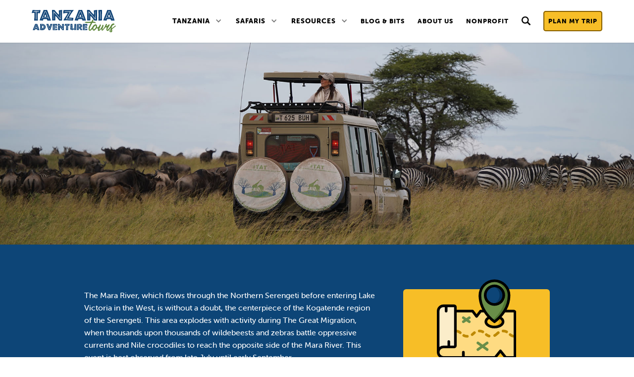

--- FILE ---
content_type: text/html; charset=utf-8
request_url: https://www.tanzaniaadventuretours.com/activity/mara-river-wildebeest-crossing
body_size: 8125
content:
<!DOCTYPE html><!-- Last Published: Wed Mar 12 2025 16:01:17 GMT+0000 (Coordinated Universal Time) --><html data-wf-domain="www.tanzaniaadventuretours.com" data-wf-page="629695bbf5c9b57ae98eacdf" data-wf-site="6287bb5b24e525c5fa31277a" lang="en" data-wf-collection="629695bbf5c9b560a28eacdd" data-wf-item-slug="mara-river-wildebeest-crossing"><head><meta charset="utf-8"/><title>Mara River Wildebeest Crossing | Tanzania Adventure Tours</title><meta content="Mara River Wildebeest Crossing | Tanzania Adventure Tours" property="og:title"/><meta content="https://cdn.prod.website-files.com/6287bb5c24e525432a312789/63af07d0eb85a1e932e13280_park-northern-serengti-main-IMG-9238.opti.webp" property="og:image"/><meta content="Mara River Wildebeest Crossing | Tanzania Adventure Tours" property="twitter:title"/><meta content="https://cdn.prod.website-files.com/6287bb5c24e525432a312789/63af07d0eb85a1e932e13280_park-northern-serengti-main-IMG-9238.opti.webp" property="twitter:image"/><meta content="width=device-width, initial-scale=1" name="viewport"/><link href="https://cdn.prod.website-files.com/6287bb5b24e525c5fa31277a/css/tanzaniaadventuretours.webflow.9caa90b24.css" rel="stylesheet" type="text/css"/><link href="https://fonts.googleapis.com" rel="preconnect"/><link href="https://fonts.gstatic.com" rel="preconnect" crossorigin="anonymous"/><script src="https://ajax.googleapis.com/ajax/libs/webfont/1.6.26/webfont.js" type="text/javascript"></script><script type="text/javascript">WebFont.load({  google: {    families: ["Montserrat:100,100italic,200,200italic,300,300italic,400,400italic,500,500italic,600,600italic,700,700italic,800,800italic,900,900italic","Open Sans:300,300italic,400,400italic,600,600italic,700,700italic,800,800italic","Source Sans Pro:200,200italic,300,300italic,regular,italic,600,600italic,700,700italic,900,900italic","Fjalla One:regular","Playfair Display:regular,italic,700,700italic,900,900italic","Bungee:regular"]  }});</script><script src="https://use.typekit.net/vwy2hjw.js" type="text/javascript"></script><script type="text/javascript">try{Typekit.load();}catch(e){}</script><script type="text/javascript">!function(o,c){var n=c.documentElement,t=" w-mod-";n.className+=t+"js",("ontouchstart"in o||o.DocumentTouch&&c instanceof DocumentTouch)&&(n.className+=t+"touch")}(window,document);</script><link href="https://cdn.prod.website-files.com/6287bb5b24e525c5fa31277a/63c337f52c404b204df35fbc_tatfavicon.png" rel="shortcut icon" type="image/x-icon"/><link href="https://cdn.prod.website-files.com/6287bb5b24e525c5fa31277a/63c9af973728c92a5eb03fec_tat-favicon-webclip.png" rel="apple-touch-icon"/><link href="https://www.tanzaniaadventuretours.com/activity/mara-river-wildebeest-crossing" rel="canonical"/><script src="https://www.google.com/recaptcha/api.js" type="text/javascript"></script><!-- Google Tag Manager -->
<script>(function(w,d,s,l,i){w[l]=w[l]||[];w[l].push({'gtm.start':
new Date().getTime(),event:'gtm.js'});var f=d.getElementsByTagName(s)[0],
j=d.createElement(s),dl=l!='dataLayer'?'&l='+l:'';j.async=true;j.src=
'https://www.googletagmanager.com/gtm.js?id='+i+dl;f.parentNode.insertBefore(j,f);
})(window,document,'script','dataLayer','GTM-TBKDKNG');</script>
<!-- End Google Tag Manager -->

<script>
document.addEventListener("DOMContentLoaded", function() {
    setTimeout(() => {
        let elfsightWidget = document.querySelector('a[href*="elfsight.com"]');
        if (elfsightWidget) {
            elfsightWidget.remove();
        }
    }, 1000); // Wait 3 seconds to ensure it's loaded before removing
});


</script>
<style>
.sec-guides .arrow-svg {
    opacity: 0;
}
.sec-guides .guide-cms-thumb-wrapper {
  	opacity: 0.7;
}
.sec-guides .w--current .arrow-svg,
.sec-guides .w--current .guide-cms-thumb-wrapper  {
    opacity: 1;
}
.divider-svg-block {
    pointer-events: none;
    -webkit-user-select: none;
     -moz-user-select: -moz-none;
      -ms-user-select: none;
          user-select: none;
}
</style></head><body><div data-collapse="medium" data-animation="default" data-duration="400" data-easing="ease" data-easing2="ease" role="banner" class="navbar second nav-bar-second-fixed w-nav"><div class="hidden w-embed w-iframe"><!-- Google Tag Manager (noscript) -->
<noscript><iframe src="https://www.googletagmanager.com/ns.html?id=GTM-TBKDKNG"
height="0" width="0" style="display:none;visibility:hidden"></iframe></noscript>
<!-- End Google Tag Manager (noscript) -->

<style>
.divider-svg-embed svg {
    min-width: 100%;
}
.bg-park-overview-set {
	clip-path: inset(0);
}
</style></div><div class="navbar-con w-container"><a href="/" class="brand w-nav-brand"><img width="170" alt="Tanzania Adventure Tours" src="https://cdn.prod.website-files.com/6287bb5b24e525c5fa31277a/62aa3e9f564d53b3ed15d312_tat-logo-workmark-color.svg"/></a><nav role="navigation" class="nav-menu w-nav-menu"><div data-delay="0" data-hover="true" class="nav-link black w-dropdown"><div class="dropdown-toggle black w-dropdown-toggle"><a href="/parks-and-places" class="nav-link black nav-dropdown-text-link">Tanzania</a><div class="dropdown-arrow w-icon-dropdown-toggle"></div></div><nav class="dropdown-list w-dropdown-list"><a href="/parks-and-places" class="dropdown-link w-dropdown-link">Overview</a><div class="w-dyn-list"><div role="list" class="w-dyn-items"><div role="listitem" class="w-dyn-item"><a href="/tanzania/arusha-national-park" class="dropdown-link w-dropdown-link">Arusha National Park</a></div><div role="listitem" class="w-dyn-item"><a href="/tanzania/lake-manyara-national-park" class="dropdown-link w-dropdown-link">Lake Manyara National Park</a></div><div role="listitem" class="w-dyn-item"><a href="/tanzania/mkomazi-national-park" class="dropdown-link w-dropdown-link">Mkomazi National Park</a></div><div role="listitem" class="w-dyn-item"><a href="/tanzania/kilimanjaro" class="dropdown-link w-dropdown-link">Mt. Kilimanjaro National Park</a></div><div role="listitem" class="w-dyn-item"><a href="/tanzania/ndutu-plains" class="dropdown-link w-dropdown-link">Ndutu Plains</a></div><div role="listitem" class="w-dyn-item"><a href="/tanzania/ngorongoro-crater" class="dropdown-link w-dropdown-link">Ngorongoro Crater</a></div><div role="listitem" class="w-dyn-item"><a href="/tanzania/northern-serengeti" class="dropdown-link w-dropdown-link">Northern Serengeti</a></div><div role="listitem" class="w-dyn-item"><a href="/tanzania/saadani-national-park" class="dropdown-link w-dropdown-link">Saadani National Park</a></div><div role="listitem" class="w-dyn-item"><a href="/tanzania/serengeti" class="dropdown-link w-dropdown-link">Serengeti National Park</a></div><div role="listitem" class="w-dyn-item"><a href="/tanzania/tarangire-national-park" class="dropdown-link w-dropdown-link">Tarangire National Park</a></div><div role="listitem" class="w-dyn-item"><a href="/tanzania/zanzibar" class="dropdown-link w-dropdown-link">Zanzibar Island</a></div></div></div></nav></div><div data-delay="0" data-hover="true" class="nav-link black w-dropdown"><div class="dropdown-toggle black w-dropdown-toggle"><div class="dropdown-arrow w-icon-dropdown-toggle"></div><a href="/safaris" class="nav-link black nav-dropdown-text-link">Safaris</a></div><nav class="dropdown-list w-dropdown-list"><a href="/safaris" class="dropdown-link w-dropdown-link">Private Customized Safaris</a><div class="w-dyn-list"><div role="list" class="w-dyn-items"><div role="listitem" class="w-dyn-item"><a href="/safari/group-trip" class="dropdown-link w-dropdown-link">The Great Migration Group Trip</a></div></div></div><a href="/safaris#pre-made" class="dropdown-link w-dropdown-link">Pre-Made Safaris</a></nav></div><div data-delay="0" data-hover="true" class="nav-link black w-dropdown"><div class="dropdown-toggle black w-dropdown-toggle"><div class="dropdown-arrow w-icon-dropdown-toggle"></div><a href="/resources" class="nav-link black nav-dropdown-text-link">Resources</a></div><nav class="dropdown-list w-dropdown-list"><a href="/resources" class="dropdown-link w-dropdown-link">Overview</a><a href="/categories/why-tanzania" class="dropdown-link w-dropdown-link">Why Tanzania</a><a href="/categories/tips-guides" class="dropdown-link w-dropdown-link">Tips &amp; Guides</a><a href="/faqs" class="dropdown-link w-dropdown-link">FAQs</a><a href="/resources#flights" class="dropdown-link w-dropdown-link">Flights</a><a href="/categories/tat" class="dropdown-link w-dropdown-link">Agency Info</a><a href="/blog" class="dropdown-link w-dropdown-link">All Articles</a></nav></div><a href="/blog" class="nav-link black nav-link-solo is-1280-up w-nav-link">Blog &amp; Bits</a><a href="/about" class="nav-link black nav-link-solo w-nav-link">About Us</a><a href="/enrich-tanzania" class="nav-link black nav-link-solo w-nav-link">nonprofit</a><a id="nav-search-btn" role="button" aria-label="Open Search Dialog" data-w-id="d694b66c-5dd4-27b2-8b9a-48f63ba352e3" href="#" class="nav-link black nav-link-solo nav-link-search w-inline-block"><div class="nav-search-text-m">Search</div><div class="nav-link-svg-icon w-embed"><svg xmlns="http://www.w3.org/2000/svg" viewBox="0 0 118.783 118.783" style="enable-background:new 0 0 118.783 118.783" xml:space="preserve"><path fill="currentColor" d="M115.97 101.597 88.661 74.286a47.75 47.75 0 0 0 7.333-25.488c0-26.509-21.49-47.996-47.998-47.996S0 22.289 0 48.798c0 26.51 21.487 47.995 47.996 47.995a47.776 47.776 0 0 0 27.414-8.605l26.984 26.986a9.574 9.574 0 0 0 6.788 2.806 9.58 9.58 0 0 0 6.791-2.806 9.602 9.602 0 0 0-.003-13.577zM47.996 81.243c-17.917 0-32.443-14.525-32.443-32.443s14.526-32.444 32.443-32.444c17.918 0 32.443 14.526 32.443 32.444S65.914 81.243 47.996 81.243z"/></svg></div></a><form action="/search" id="nav-search-block" class="nav-search-block w-form"><label for="search" class="visuallyhidden">Search</label><input class="nav-search-input w-input" maxlength="256" name="query" placeholder="Search…" type="search" id="nav-search" required=""/><input type="submit" class="nav-search-input-btn w-button" value="Search"/><a id="nav-search-btn-close" data-w-id="bf2f4d9a-aa8b-7fcd-7b59-fbbd0eef1622" href="#" class="nav-link black nav-link-solo nav-link-search nav-link-search-close w-inline-block"><div class="nav-link-svg-icon nav-link-svg-icon--close w-embed"><svg xmlns="http://www.w3.org/2000/svg" viewBox="0 0 512 512"><path fill="currentColor" d="M256 512c141.4 0 256-114.6 256-256S397.4 0 256 0S0 114.6 0 256S114.6 512 256 512zM175 175c9.4-9.4 24.6-9.4 33.9 0l47 47 47-47c9.4-9.4 24.6-9.4 33.9 0s9.4 24.6 0 33.9l-47 47 47 47c9.4 9.4 9.4 24.6 0 33.9s-24.6 9.4-33.9 0l-47-47-47 47c-9.4 9.4-24.6 9.4-33.9 0s-9.4-24.6 0-33.9l47-47-47-47c-9.4-9.4-9.4-24.6 0-33.9z"/></svg></div></a></form><a href="/plan-your-trip" class="nav-link black nav-link-solo nav-link-cta w-nav-link">Plan My Trip</a></nav><div class="menu-button menu-button-blue w-nav-button"><div class="icon w-icon-nav-menu"></div></div></div></div><main><header data-ix="slide-in-scroll-navigation" class="page-header bg-activity-cms"><div class="bg-activity-img-wrapper"><div class="absolute-cover w-dyn-list"><div role="list" class="absolute-cover w-dyn-items"><div role="listitem" class="absolute-cover w-dyn-item"><img src="https://cdn.prod.website-files.com/6287bb5c24e525432a312789/63adf8691ee1095e406a90bc_unnamed%20(10).webp" loading="lazy" alt="Northern Serengeti" class="img-cover"/></div></div></div><img src="https://cdn.prod.website-files.com/6287bb5c24e525432a312789/63af07d0eb85a1e932e13280_park-northern-serengti-main-IMG-9238.opti.webp" loading="lazy" alt="Mara River Wildebeest Crossing" class="img-cover"/><div class="ov-darken"></div></div><div class="position-relative w-container"><div class="div-text _2 div-text-header"><div data-w-id="224854ae-5a2e-ad81-4aad-a18e32f29f5e" style="opacity:0" class="preheading text-center">Safari Activity</div><h1 data-w-id="fc2c5bb8-fcb1-599d-2824-3f076b008351" style="opacity:0" class="heading center white-font text-color-yellow">Mara River Wildebeest Crossing</h1><a href="#" data-w-id="a0337d9c-e6e1-6b28-e30c-61150c679102" style="opacity:0" class="button btn-green mt-20 w-inline-block w-lightbox"><div>View Full Size Photo</div><script type="application/json" class="w-json">{
  "items": [
    {
      "url": "https://cdn.prod.website-files.com/6287bb5c24e525432a312789/63af07d0eb85a1e932e13280_park-northern-serengti-main-IMG-9238.opti.webp",
      "type": "image"
    }
  ],
  "group": ""
}</script></a></div></div><div class="divider-svg-block text-color-blue"><div class="divider-svg-embed divider-bumpy w-embed"><?xml version="1.0" encoding="UTF-8"?><svg id="uuid-5b7f9a09-8e68-4d7a-b425-41487ce50c6f" xmlns="http://www.w3.org/2000/svg" viewBox="0 0 1919.9999 16.9491"><defs><style>.uuid-7e7ddde5-aed8-4cd6-a199-71d3952d91f5{fill:currentColor;}</style></defs><g id="uuid-03b79e2a-4287-4b9e-9389-8c4595b16470"><polygon class="uuid-7e7ddde5-aed8-4cd6-a199-71d3952d91f5" points="1919.9999 16.9491 1919.9999 6.3 1916.6888 6.727 1853.0358 7.7537 1811.6497 3.8999 1736.887 6.5145 1692.6879 4.3371 1615.3036 1.8053 1557.1335 4.5966 1509.9775 9.2117 1440.7458 11.8849 1385.5327 7.8839 1335.7546 7.3525 1286.1683 0 1219.75 .9974 1145.0352 1.906 1106.3192 1.493 1045.2402 9.3712 981.5873 10.3985 940.2014 6.5447 865.439 9.1592 821.2394 6.9814 743.855 4.4501 685.6851 7.2413 638.5291 11.8563 569.2974 14.5297 514.0842 10.5287 464.3062 9.9973 414.7197 2.6448 348.3018 3.6422 273.5864 4.5508 234.8706 4.1378 173.7915 12.0159 110.1389 13.0428 68.7527 9.1895 0 11.5937 0 16.9491 1919.9999 16.9491"/></g></svg></div></div></header><section class="section bg-color-blue pt-90"><div class="container text-left w-container"><div class="w-layout-grid faq-grid"><div id="w-node-fc2c5bb8-fcb1-599d-2824-3f076b008358-e98eacdf" class="faq-content-wrapper"><div class="team-video mb-20 w-dyn-bind-empty w-video w-embed"></div><div class="para-rich w-richtext"><p>The Mara River, which flows through the Northern Serengeti before entering Lake Victoria in the West, is without a doubt, the centerpiece of the Kogatende region of the Serengeti. This area explodes with activity during The Great Migration, when thousands upon thousands of wildebeests and zebras battle oppressive currents and Nile crocodiles to reach the opposite side of the Mara River. This event is best observed from late July until early September. </p></div><div id="where"><h2 class="text-color-yellow mb-20">Where can I do this activity in Tanzania?</h2><div class="w-dyn-list"><div role="list" class="button-set w-dyn-items"><div role="listitem" class="w-dyn-item"><a href="/tanzania/northern-serengeti" class="button btn-green btn-small btn-group w-button">Northern Serengeti</a></div></div></div></div></div><div id="w-node-fc2c5bb8-fcb1-599d-2824-3f076b00836b-e98eacdf" class="faq-sidebar"><div class="faq-cta"><img src="https://cdn.prod.website-files.com/6287bb5b24e525c5fa31277a/63c9abd870906414f11ac488_icon-safari-map-cta.svg" loading="lazy" alt="" class="faq-image safari-activity-img"/><h2 class="title-cta">Ready for Adventure?</h2><a href="/plan-your-trip" class="button btn-green mt-30 w-button">Customize My Trip</a><a href="/safaris#pre-made" data-w-id="fc2c5bb8-fcb1-599d-2824-3f076b008372" class="button w-button">Pre-Made Safari</a></div></div></div></div></section></main><div class="footer dark-bootom"><div class="divider-svg-block divider-svg-block-footer"><div class="divider-svg-embed divider-bumpy w-embed"><svg xmlns="http://www.w3.org/2000/svg" viewBox="0 0 1961.98 22.001"><path d="M1961.98 22.001V6.412l-11.809-3.979-21.425-.285L1904.981 0l-29.798 1.435-20.297 2.478-25.037 1.498-33.307-1.359-19.024-1.169-32.179 1.404-17.813-2.069-27.397.551-26.29 4.229-16.664-.221-32.158.487-28.588.536-24.286-1.784-21.425-.285-23.764-2.147-29.799 1.435-20.296 2.477-25.038 1.499-33.307-1.36-19.024-1.168-32.179 1.403-17.813-2.069-27.397.552-26.289 4.229-16.664-.222-32.159.488-28.587.535-21.343-3.947-21.425-.285-23.764-2.148-29.799 1.436-20.296 2.477-25.038 1.498-33.307-1.359-19.024-1.169-32.179 1.404-17.813-2.069-27.397.551-26.289 4.23-16.664-.222-32.159.488-28.587.535-21.343-3.947-21.425-.285-23.764-2.148-29.799 1.435-20.296 2.477-25.038 1.499-33.307-1.359-19.024-1.169-32.179 1.403-17.813-2.068-27.397.551-26.289 4.229-16.664-.221-32.159.488-28.587.535-25.454-8.578-21.425-.285-23.765-2.148-29.798 1.435-20.297 2.478-25.037 1.498-33.307-1.359-19.024-1.169-32.179 1.404-17.813-2.069-27.397.551-26.289 4.229-16.665-.221-32.158.487-28.587.536-25.454-8.578-21.425-.285L18.395.001 0 .887v21.114h1961.98z" style="fill:currentColor"/></svg></div></div><div class="div-footer tat-footer"><div class="divider-svg-block"><img src="https://cdn.prod.website-files.com/6287bb5b24e525c5fa31277a/62aa4c7f84d62e84df9b5b1f_tat-divider-footer-landscape.svg" loading="lazy" alt="" class="divider-svg-img"/></div><div class="container container--w90 z-index-100 w-container"><div class="w-row"><div class="w-col w-col-3"><h4 class="footer-title">About Us</h4><p class="text-color-silver">We believe that Tanzania is a beautiful and magical place that offers life-altering experiences to those who visit. It is our honor to advise and guide our guests on a journey that will enlighten, engage and excite them with a lifetime of memories.</p></div><div class="w-col w-col-3"><h4 class="footer-title">Useful Links</h4><a href="/parks-and-places" class="nav-link footer">Parks &amp; Places</a><a href="/safaris" class="nav-link footer">Safaris</a><a href="/resources" class="nav-link footer">Resources</a><a href="/categories/tips-guides" class="nav-link footer">Tips &amp; Guides</a><a href="/faqs" class="nav-link footer">FAQs</a><a href="/blog" class="nav-link footer">Blog</a><a href="/about" class="nav-link footer">About Us</a><a href="/enrich-tanzania" class="nav-link footer">Enrich Tanzania</a><a href="/plan-your-trip" class="nav-link footer">Plan My Trip</a><a href="/contact-us" class="nav-link footer">Contact Us</a></div><div class="w-col w-col-3"><h4 class="footer-title">Tanzania Office</h4><p class="adress"><strong>Said Hillary Kambelenje</strong><br/>Louitanz tat Safaris Ltd<br/>Location: Arusha, Tanzania Area: Olasiti <br/>Street: Olasiti kati<br/>P.O Box 16600<br/>Phone: <a href="tel:+255754263039" class="footer-link">+255754263039</a></p></div><div class="w-col w-col-3"><h4 class="footer-title">United States Office</h4><p class="adress"><strong>Ryan Barker </strong><br/>Tanzania Adventure Tours<br/><strong>Physical Address:</strong> 45112 Chemekette Road <br/>Robert, LA 70455<br/><strong>Mailing Address: </strong>P.O Box 2262<br/>Hammond, LA 70404<span><br/>United States</span><br/>Phone: ‭<a href="tel:+19855075901" class="footer-link">+1 985-507-5901</a></p></div></div></div></div><div class="small-footer"><div class="container container--w90 w-container"><div class="copyright-row w-row"><div class="w-clearfix w-col w-col-3"><a href="/" class="logo-link-block logo-link-block--footer w-inline-block w-clearfix"><img src="https://cdn.prod.website-files.com/6287bb5b24e525c5fa31277a/62aa3e9ef327773c7dcbfa0d_tat-logo-workmark-white.svg" alt="Tanzania Adventure Tours" class="footer-logo left"/></a></div><div class="copyright-col-middle w-col w-col-6"><div class="tripadvisor-embed w-embed w-script"><div id="TA_cdsscrollingravenarrow488" class="TA_cdsscrollingravenarrow"><ul id="xuEiZWtTDjgb" class="TA_links kyZny8"><li id="NGELBAuUkiqP" class="pgcASLb"><a target="_blank" href="https://www.tripadvisor.com/Attraction_Review-g297913-d14891715-Reviews-Tanzania_Adventure_Tours-Arusha_Arusha_Region.html"><img src="https://static.tacdn.com/img2/brand_refresh/Tripadvisor_lockup_vertical.svg"; alt="TripAdvisor" class="widEXCIMG" id="CDSWIDEXCLOGO"/></a></li></ul></div><script async src="https://www.jscache.com/wejs?wtype=cdsscrollingravenarrow&uniq=488&locationId=14891715&lang=en_US&border=true&display_version=2"; data-loadtrk onload="this.loadtrk=true"></script></div><p class="footer-info">© <span class="copyright-year">2022</span> <a href="/" class="copyright-link">Tanzania Adventure Tours</a> | <a href="/privacy-policy" class="copyright-link">Privacy Policy</a><br/>Website By <a href="https://www.anntoine.com/" target="_blank" class="copyright-link">Anntoine Marketing + Design</a></p></div><div class="copyright-col-social w-clearfix w-col w-col-3"><div class="div-social footers w-clearfix"><a aria-label="Check us out on Trip Advisor" href="https://www.tripadvisor.com/Attraction_Review-g297913-d14891715-Reviews-Tanzania_Adventure_Tours-Arusha_Arusha_Region.html" target="_blank" class="social-icon wrapper w-inline-block w-clearfix"><img src="https://cdn.prod.website-files.com/6287bb5b24e525c5fa31277a/62ab9276e976169f75c2dd6e_icon-tripadvisor.svg" alt="" class="social-icon tat-social"/></a><a aria-label="Follow us on Facebook" href="https://www.facebook.com/tanzaniaadventuretours" target="_blank" class="social-icon wrapper w-inline-block w-clearfix"><img src="https://cdn.prod.website-files.com/6287bb5b24e525c5fa31277a/6287bb5c24e52517c13127cb_facebook-logo-1_1.png" alt="" class="social-icon tat-social"/></a><a aria-label="Follow us on Instagram" href="https://www.instagram.com/tanzaniaadventuretours/" target="_blank" class="social-icon wrapper w-inline-block w-clearfix"><img src="https://cdn.prod.website-files.com/6287bb5b24e525c5fa31277a/628ba5e90020dd3bf9ffc8c0_instagram%20(1).png" alt="" class="social-icon tat-social"/></a><a aria-label="Watch us on YouTube" href="https://www.youtube.com/channel/UCVmFjpuHsNcMqNm88LbxR2A" target="_blank" class="social-icon wrapper w-inline-block w-clearfix"><img src="https://cdn.prod.website-files.com/6287bb5b24e525c5fa31277a/62ab948f55ee783b0af4cdc3_icon-youtube-brands.svg" alt="" class="social-icon tat-social"/></a><a aria-label="Watch us on TikTok" href="https://www.tiktok.com/@tanzaniaadventuretours" target="_blank" class="social-icon wrapper w-inline-block w-clearfix"><img src="https://cdn.prod.website-files.com/6287bb5b24e525c5fa31277a/62ab948f7152c14a3d634a06_icon-tiktok-brands.svg" alt="" class="social-icon tat-social"/></a></div></div></div></div></div></div><script src="https://d3e54v103j8qbb.cloudfront.net/js/jquery-3.5.1.min.dc5e7f18c8.js?site=6287bb5b24e525c5fa31277a" type="text/javascript" integrity="sha256-9/aliU8dGd2tb6OSsuzixeV4y/faTqgFtohetphbbj0=" crossorigin="anonymous"></script><script src="https://cdn.prod.website-files.com/6287bb5b24e525c5fa31277a/js/webflow.schunk.4a394eb5af8156f2.js" type="text/javascript"></script><script src="https://cdn.prod.website-files.com/6287bb5b24e525c5fa31277a/js/webflow.schunk.8096efba6eb92a6c.js" type="text/javascript"></script><script src="https://cdn.prod.website-files.com/6287bb5b24e525c5fa31277a/js/webflow.schunk.d06aa45ce2ee1f93.js" type="text/javascript"></script><script src="https://cdn.prod.website-files.com/6287bb5b24e525c5fa31277a/js/webflow.0c577d34.368bf4d03b3ccbce.js" type="text/javascript"></script><!-- Mailchimp -->
<script id="mcjs">!function(c,h,i,m,p){m=c.createElement(h),p=c.getElementsByTagName(h)[0],m.async=1,m.src=i,p.parentNode.insertBefore(m,p)}(document,"script","https://chimpstatic.com/mcjs-connected/js/users/48773cbf0e771fe87dd294dbe/997159aa78a741c413e33b980.js");</script>

<!-- WEBP Fallback -->
<script src="https://unpkg.com/webp-hero@0.0.2/dist-cjs/polyfills.js"></script>
<script src="https://unpkg.com/webp-hero@0.0.2/dist-cjs/webp-hero.bundle.js"></script>
<script>
	var webpMachine = new webpHero.WebpMachine()
	webpMachine.polyfillDocument()
</script>

<script>
// Browser-update.org
var $buoop = {required:{e:-6,f:-6,o:-6,s:8,c:-6},insecure:true,api:2023.01 }; 
function $buo_f(){ 
 var e = document.createElement("script"); 
 e.src = "//browser-update.org/update.min.js"; 
 document.body.appendChild(e);
};
try {document.addEventListener("DOMContentLoaded", $buo_f,false)}
catch(e){window.attachEvent("onload", $buo_f)}
  
// Nav Search
$('#nav-search-btn').click(function () {
  setTimeout(() => {
    $('#nav-search').focus();
  }, 500)  
}); 
$('#nav-search-btn-close').click(function () {
  setTimeout(() => {
    $('#nav-search').blur();
  }, 500)  
});
  
// Copyright Year
var Webflow = Webflow || [];
Webflow.push(function() {
	$('.copyright-year').text(new Date().getFullYear());
});
</script><script>
// Hide Where section if empty
if ($("#where .w-dyn-empty").length >= 1) {
	$("#where").hide();
};
</script></body></html>

--- FILE ---
content_type: text/css
request_url: https://cdn.prod.website-files.com/6287bb5b24e525c5fa31277a/css/tanzaniaadventuretours.webflow.9caa90b24.css
body_size: 48363
content:
html {
  -webkit-text-size-adjust: 100%;
  -ms-text-size-adjust: 100%;
  font-family: sans-serif;
}

body {
  margin: 0;
}

article, aside, details, figcaption, figure, footer, header, hgroup, main, menu, nav, section, summary {
  display: block;
}

audio, canvas, progress, video {
  vertical-align: baseline;
  display: inline-block;
}

audio:not([controls]) {
  height: 0;
  display: none;
}

[hidden], template {
  display: none;
}

a {
  background-color: #0000;
}

a:active, a:hover {
  outline: 0;
}

abbr[title] {
  border-bottom: 1px dotted;
}

b, strong {
  font-weight: bold;
}

dfn {
  font-style: italic;
}

h1 {
  margin: .67em 0;
  font-size: 2em;
}

mark {
  color: #000;
  background: #ff0;
}

small {
  font-size: 80%;
}

sub, sup {
  vertical-align: baseline;
  font-size: 75%;
  line-height: 0;
  position: relative;
}

sup {
  top: -.5em;
}

sub {
  bottom: -.25em;
}

img {
  border: 0;
}

svg:not(:root) {
  overflow: hidden;
}

hr {
  box-sizing: content-box;
  height: 0;
}

pre {
  overflow: auto;
}

code, kbd, pre, samp {
  font-family: monospace;
  font-size: 1em;
}

button, input, optgroup, select, textarea {
  color: inherit;
  font: inherit;
  margin: 0;
}

button {
  overflow: visible;
}

button, select {
  text-transform: none;
}

button, html input[type="button"], input[type="reset"] {
  -webkit-appearance: button;
  cursor: pointer;
}

button[disabled], html input[disabled] {
  cursor: default;
}

button::-moz-focus-inner, input::-moz-focus-inner {
  border: 0;
  padding: 0;
}

input {
  line-height: normal;
}

input[type="checkbox"], input[type="radio"] {
  box-sizing: border-box;
  padding: 0;
}

input[type="number"]::-webkit-inner-spin-button, input[type="number"]::-webkit-outer-spin-button {
  height: auto;
}

input[type="search"] {
  -webkit-appearance: none;
}

input[type="search"]::-webkit-search-cancel-button, input[type="search"]::-webkit-search-decoration {
  -webkit-appearance: none;
}

legend {
  border: 0;
  padding: 0;
}

textarea {
  overflow: auto;
}

optgroup {
  font-weight: bold;
}

table {
  border-collapse: collapse;
  border-spacing: 0;
}

td, th {
  padding: 0;
}

@font-face {
  font-family: webflow-icons;
  src: url("[data-uri]") format("truetype");
  font-weight: normal;
  font-style: normal;
}

[class^="w-icon-"], [class*=" w-icon-"] {
  speak: none;
  font-variant: normal;
  text-transform: none;
  -webkit-font-smoothing: antialiased;
  -moz-osx-font-smoothing: grayscale;
  font-style: normal;
  font-weight: normal;
  line-height: 1;
  font-family: webflow-icons !important;
}

.w-icon-slider-right:before {
  content: "";
}

.w-icon-slider-left:before {
  content: "";
}

.w-icon-nav-menu:before {
  content: "";
}

.w-icon-arrow-down:before, .w-icon-dropdown-toggle:before {
  content: "";
}

.w-icon-file-upload-remove:before {
  content: "";
}

.w-icon-file-upload-icon:before {
  content: "";
}

* {
  box-sizing: border-box;
}

html {
  height: 100%;
}

body {
  color: #333;
  background-color: #fff;
  min-height: 100%;
  margin: 0;
  font-family: Arial, sans-serif;
  font-size: 14px;
  line-height: 20px;
}

img {
  vertical-align: middle;
  max-width: 100%;
  display: inline-block;
}

html.w-mod-touch * {
  background-attachment: scroll !important;
}

.w-block {
  display: block;
}

.w-inline-block {
  max-width: 100%;
  display: inline-block;
}

.w-clearfix:before, .w-clearfix:after {
  content: " ";
  grid-area: 1 / 1 / 2 / 2;
  display: table;
}

.w-clearfix:after {
  clear: both;
}

.w-hidden {
  display: none;
}

.w-button {
  color: #fff;
  line-height: inherit;
  cursor: pointer;
  background-color: #3898ec;
  border: 0;
  border-radius: 0;
  padding: 9px 15px;
  text-decoration: none;
  display: inline-block;
}

input.w-button {
  -webkit-appearance: button;
}

html[data-w-dynpage] [data-w-cloak] {
  color: #0000 !important;
}

.w-code-block {
  margin: unset;
}

pre.w-code-block code {
  all: inherit;
}

.w-optimization {
  display: contents;
}

.w-webflow-badge, .w-webflow-badge > img {
  box-sizing: unset;
  width: unset;
  height: unset;
  max-height: unset;
  max-width: unset;
  min-height: unset;
  min-width: unset;
  margin: unset;
  padding: unset;
  float: unset;
  clear: unset;
  border: unset;
  border-radius: unset;
  background: unset;
  background-image: unset;
  background-position: unset;
  background-size: unset;
  background-repeat: unset;
  background-origin: unset;
  background-clip: unset;
  background-attachment: unset;
  background-color: unset;
  box-shadow: unset;
  transform: unset;
  direction: unset;
  font-family: unset;
  font-weight: unset;
  color: unset;
  font-size: unset;
  line-height: unset;
  font-style: unset;
  font-variant: unset;
  text-align: unset;
  letter-spacing: unset;
  -webkit-text-decoration: unset;
  text-decoration: unset;
  text-indent: unset;
  text-transform: unset;
  list-style-type: unset;
  text-shadow: unset;
  vertical-align: unset;
  cursor: unset;
  white-space: unset;
  word-break: unset;
  word-spacing: unset;
  word-wrap: unset;
  transition: unset;
}

.w-webflow-badge {
  white-space: nowrap;
  cursor: pointer;
  box-shadow: 0 0 0 1px #0000001a, 0 1px 3px #0000001a;
  visibility: visible !important;
  opacity: 1 !important;
  z-index: 2147483647 !important;
  color: #aaadb0 !important;
  overflow: unset !important;
  background-color: #fff !important;
  border-radius: 3px !important;
  width: auto !important;
  height: auto !important;
  margin: 0 !important;
  padding: 6px !important;
  font-size: 12px !important;
  line-height: 14px !important;
  text-decoration: none !important;
  display: inline-block !important;
  position: fixed !important;
  inset: auto 12px 12px auto !important;
  transform: none !important;
}

.w-webflow-badge > img {
  position: unset;
  visibility: unset !important;
  opacity: 1 !important;
  vertical-align: middle !important;
  display: inline-block !important;
}

h1, h2, h3, h4, h5, h6 {
  margin-bottom: 10px;
  font-weight: bold;
}

h1 {
  margin-top: 20px;
  font-size: 38px;
  line-height: 44px;
}

h2 {
  margin-top: 20px;
  font-size: 32px;
  line-height: 36px;
}

h3 {
  margin-top: 20px;
  font-size: 24px;
  line-height: 30px;
}

h4 {
  margin-top: 10px;
  font-size: 18px;
  line-height: 24px;
}

h5 {
  margin-top: 10px;
  font-size: 14px;
  line-height: 20px;
}

h6 {
  margin-top: 10px;
  font-size: 12px;
  line-height: 18px;
}

p {
  margin-top: 0;
  margin-bottom: 10px;
}

blockquote {
  border-left: 5px solid #e2e2e2;
  margin: 0 0 10px;
  padding: 10px 20px;
  font-size: 18px;
  line-height: 22px;
}

figure {
  margin: 0 0 10px;
}

figcaption {
  text-align: center;
  margin-top: 5px;
}

ul, ol {
  margin-top: 0;
  margin-bottom: 10px;
  padding-left: 40px;
}

.w-list-unstyled {
  padding-left: 0;
  list-style: none;
}

.w-embed:before, .w-embed:after {
  content: " ";
  grid-area: 1 / 1 / 2 / 2;
  display: table;
}

.w-embed:after {
  clear: both;
}

.w-video {
  width: 100%;
  padding: 0;
  position: relative;
}

.w-video iframe, .w-video object, .w-video embed {
  border: none;
  width: 100%;
  height: 100%;
  position: absolute;
  top: 0;
  left: 0;
}

fieldset {
  border: 0;
  margin: 0;
  padding: 0;
}

button, [type="button"], [type="reset"] {
  cursor: pointer;
  -webkit-appearance: button;
  border: 0;
}

.w-form {
  margin: 0 0 15px;
}

.w-form-done {
  text-align: center;
  background-color: #ddd;
  padding: 20px;
  display: none;
}

.w-form-fail {
  background-color: #ffdede;
  margin-top: 10px;
  padding: 10px;
  display: none;
}

label {
  margin-bottom: 5px;
  font-weight: bold;
  display: block;
}

.w-input, .w-select {
  color: #333;
  vertical-align: middle;
  background-color: #fff;
  border: 1px solid #ccc;
  width: 100%;
  height: 38px;
  margin-bottom: 10px;
  padding: 8px 12px;
  font-size: 14px;
  line-height: 1.42857;
  display: block;
}

.w-input::placeholder, .w-select::placeholder {
  color: #999;
}

.w-input:focus, .w-select:focus {
  border-color: #3898ec;
  outline: 0;
}

.w-input[disabled], .w-select[disabled], .w-input[readonly], .w-select[readonly], fieldset[disabled] .w-input, fieldset[disabled] .w-select {
  cursor: not-allowed;
}

.w-input[disabled]:not(.w-input-disabled), .w-select[disabled]:not(.w-input-disabled), .w-input[readonly], .w-select[readonly], fieldset[disabled]:not(.w-input-disabled) .w-input, fieldset[disabled]:not(.w-input-disabled) .w-select {
  background-color: #eee;
}

textarea.w-input, textarea.w-select {
  height: auto;
}

.w-select {
  background-color: #f3f3f3;
}

.w-select[multiple] {
  height: auto;
}

.w-form-label {
  cursor: pointer;
  margin-bottom: 0;
  font-weight: normal;
  display: inline-block;
}

.w-radio {
  margin-bottom: 5px;
  padding-left: 20px;
  display: block;
}

.w-radio:before, .w-radio:after {
  content: " ";
  grid-area: 1 / 1 / 2 / 2;
  display: table;
}

.w-radio:after {
  clear: both;
}

.w-radio-input {
  float: left;
  margin: 3px 0 0 -20px;
  line-height: normal;
}

.w-file-upload {
  margin-bottom: 10px;
  display: block;
}

.w-file-upload-input {
  opacity: 0;
  z-index: -100;
  width: .1px;
  height: .1px;
  position: absolute;
  overflow: hidden;
}

.w-file-upload-default, .w-file-upload-uploading, .w-file-upload-success {
  color: #333;
  display: inline-block;
}

.w-file-upload-error {
  margin-top: 10px;
  display: block;
}

.w-file-upload-default.w-hidden, .w-file-upload-uploading.w-hidden, .w-file-upload-error.w-hidden, .w-file-upload-success.w-hidden {
  display: none;
}

.w-file-upload-uploading-btn {
  cursor: pointer;
  background-color: #fafafa;
  border: 1px solid #ccc;
  margin: 0;
  padding: 8px 12px;
  font-size: 14px;
  font-weight: normal;
  display: flex;
}

.w-file-upload-file {
  background-color: #fafafa;
  border: 1px solid #ccc;
  flex-grow: 1;
  justify-content: space-between;
  margin: 0;
  padding: 8px 9px 8px 11px;
  display: flex;
}

.w-file-upload-file-name {
  font-size: 14px;
  font-weight: normal;
  display: block;
}

.w-file-remove-link {
  cursor: pointer;
  width: auto;
  height: auto;
  margin-top: 3px;
  margin-left: 10px;
  padding: 3px;
  display: block;
}

.w-icon-file-upload-remove {
  margin: auto;
  font-size: 10px;
}

.w-file-upload-error-msg {
  color: #ea384c;
  padding: 2px 0;
  display: inline-block;
}

.w-file-upload-info {
  padding: 0 12px;
  line-height: 38px;
  display: inline-block;
}

.w-file-upload-label {
  cursor: pointer;
  background-color: #fafafa;
  border: 1px solid #ccc;
  margin: 0;
  padding: 8px 12px;
  font-size: 14px;
  font-weight: normal;
  display: inline-block;
}

.w-icon-file-upload-icon, .w-icon-file-upload-uploading {
  width: 20px;
  margin-right: 8px;
  display: inline-block;
}

.w-icon-file-upload-uploading {
  height: 20px;
}

.w-container {
  max-width: 940px;
  margin-left: auto;
  margin-right: auto;
}

.w-container:before, .w-container:after {
  content: " ";
  grid-area: 1 / 1 / 2 / 2;
  display: table;
}

.w-container:after {
  clear: both;
}

.w-container .w-row {
  margin-left: -10px;
  margin-right: -10px;
}

.w-row:before, .w-row:after {
  content: " ";
  grid-area: 1 / 1 / 2 / 2;
  display: table;
}

.w-row:after {
  clear: both;
}

.w-row .w-row {
  margin-left: 0;
  margin-right: 0;
}

.w-col {
  float: left;
  width: 100%;
  min-height: 1px;
  padding-left: 10px;
  padding-right: 10px;
  position: relative;
}

.w-col .w-col {
  padding-left: 0;
  padding-right: 0;
}

.w-col-1 {
  width: 8.33333%;
}

.w-col-2 {
  width: 16.6667%;
}

.w-col-3 {
  width: 25%;
}

.w-col-4 {
  width: 33.3333%;
}

.w-col-5 {
  width: 41.6667%;
}

.w-col-6 {
  width: 50%;
}

.w-col-7 {
  width: 58.3333%;
}

.w-col-8 {
  width: 66.6667%;
}

.w-col-9 {
  width: 75%;
}

.w-col-10 {
  width: 83.3333%;
}

.w-col-11 {
  width: 91.6667%;
}

.w-col-12 {
  width: 100%;
}

.w-hidden-main {
  display: none !important;
}

@media screen and (max-width: 991px) {
  .w-container {
    max-width: 728px;
  }

  .w-hidden-main {
    display: inherit !important;
  }

  .w-hidden-medium {
    display: none !important;
  }

  .w-col-medium-1 {
    width: 8.33333%;
  }

  .w-col-medium-2 {
    width: 16.6667%;
  }

  .w-col-medium-3 {
    width: 25%;
  }

  .w-col-medium-4 {
    width: 33.3333%;
  }

  .w-col-medium-5 {
    width: 41.6667%;
  }

  .w-col-medium-6 {
    width: 50%;
  }

  .w-col-medium-7 {
    width: 58.3333%;
  }

  .w-col-medium-8 {
    width: 66.6667%;
  }

  .w-col-medium-9 {
    width: 75%;
  }

  .w-col-medium-10 {
    width: 83.3333%;
  }

  .w-col-medium-11 {
    width: 91.6667%;
  }

  .w-col-medium-12 {
    width: 100%;
  }

  .w-col-stack {
    width: 100%;
    left: auto;
    right: auto;
  }
}

@media screen and (max-width: 767px) {
  .w-hidden-main, .w-hidden-medium {
    display: inherit !important;
  }

  .w-hidden-small {
    display: none !important;
  }

  .w-row, .w-container .w-row {
    margin-left: 0;
    margin-right: 0;
  }

  .w-col {
    width: 100%;
    left: auto;
    right: auto;
  }

  .w-col-small-1 {
    width: 8.33333%;
  }

  .w-col-small-2 {
    width: 16.6667%;
  }

  .w-col-small-3 {
    width: 25%;
  }

  .w-col-small-4 {
    width: 33.3333%;
  }

  .w-col-small-5 {
    width: 41.6667%;
  }

  .w-col-small-6 {
    width: 50%;
  }

  .w-col-small-7 {
    width: 58.3333%;
  }

  .w-col-small-8 {
    width: 66.6667%;
  }

  .w-col-small-9 {
    width: 75%;
  }

  .w-col-small-10 {
    width: 83.3333%;
  }

  .w-col-small-11 {
    width: 91.6667%;
  }

  .w-col-small-12 {
    width: 100%;
  }
}

@media screen and (max-width: 479px) {
  .w-container {
    max-width: none;
  }

  .w-hidden-main, .w-hidden-medium, .w-hidden-small {
    display: inherit !important;
  }

  .w-hidden-tiny {
    display: none !important;
  }

  .w-col {
    width: 100%;
  }

  .w-col-tiny-1 {
    width: 8.33333%;
  }

  .w-col-tiny-2 {
    width: 16.6667%;
  }

  .w-col-tiny-3 {
    width: 25%;
  }

  .w-col-tiny-4 {
    width: 33.3333%;
  }

  .w-col-tiny-5 {
    width: 41.6667%;
  }

  .w-col-tiny-6 {
    width: 50%;
  }

  .w-col-tiny-7 {
    width: 58.3333%;
  }

  .w-col-tiny-8 {
    width: 66.6667%;
  }

  .w-col-tiny-9 {
    width: 75%;
  }

  .w-col-tiny-10 {
    width: 83.3333%;
  }

  .w-col-tiny-11 {
    width: 91.6667%;
  }

  .w-col-tiny-12 {
    width: 100%;
  }
}

.w-widget {
  position: relative;
}

.w-widget-map {
  width: 100%;
  height: 400px;
}

.w-widget-map label {
  width: auto;
  display: inline;
}

.w-widget-map img {
  max-width: inherit;
}

.w-widget-map .gm-style-iw {
  text-align: center;
}

.w-widget-map .gm-style-iw > button {
  display: none !important;
}

.w-widget-twitter {
  overflow: hidden;
}

.w-widget-twitter-count-shim {
  vertical-align: top;
  text-align: center;
  background: #fff;
  border: 1px solid #758696;
  border-radius: 3px;
  width: 28px;
  height: 20px;
  display: inline-block;
  position: relative;
}

.w-widget-twitter-count-shim * {
  pointer-events: none;
  -webkit-user-select: none;
  user-select: none;
}

.w-widget-twitter-count-shim .w-widget-twitter-count-inner {
  text-align: center;
  color: #999;
  font-family: serif;
  font-size: 15px;
  line-height: 12px;
  position: relative;
}

.w-widget-twitter-count-shim .w-widget-twitter-count-clear {
  display: block;
  position: relative;
}

.w-widget-twitter-count-shim.w--large {
  width: 36px;
  height: 28px;
}

.w-widget-twitter-count-shim.w--large .w-widget-twitter-count-inner {
  font-size: 18px;
  line-height: 18px;
}

.w-widget-twitter-count-shim:not(.w--vertical) {
  margin-left: 5px;
  margin-right: 8px;
}

.w-widget-twitter-count-shim:not(.w--vertical).w--large {
  margin-left: 6px;
}

.w-widget-twitter-count-shim:not(.w--vertical):before, .w-widget-twitter-count-shim:not(.w--vertical):after {
  content: " ";
  pointer-events: none;
  border: solid #0000;
  width: 0;
  height: 0;
  position: absolute;
  top: 50%;
  left: 0;
}

.w-widget-twitter-count-shim:not(.w--vertical):before {
  border-width: 4px;
  border-color: #75869600 #5d6c7b #75869600 #75869600;
  margin-top: -4px;
  margin-left: -9px;
}

.w-widget-twitter-count-shim:not(.w--vertical).w--large:before {
  border-width: 5px;
  margin-top: -5px;
  margin-left: -10px;
}

.w-widget-twitter-count-shim:not(.w--vertical):after {
  border-width: 4px;
  border-color: #fff0 #fff #fff0 #fff0;
  margin-top: -4px;
  margin-left: -8px;
}

.w-widget-twitter-count-shim:not(.w--vertical).w--large:after {
  border-width: 5px;
  margin-top: -5px;
  margin-left: -9px;
}

.w-widget-twitter-count-shim.w--vertical {
  width: 61px;
  height: 33px;
  margin-bottom: 8px;
}

.w-widget-twitter-count-shim.w--vertical:before, .w-widget-twitter-count-shim.w--vertical:after {
  content: " ";
  pointer-events: none;
  border: solid #0000;
  width: 0;
  height: 0;
  position: absolute;
  top: 100%;
  left: 50%;
}

.w-widget-twitter-count-shim.w--vertical:before {
  border-width: 5px;
  border-color: #5d6c7b #75869600 #75869600;
  margin-left: -5px;
}

.w-widget-twitter-count-shim.w--vertical:after {
  border-width: 4px;
  border-color: #fff #fff0 #fff0;
  margin-left: -4px;
}

.w-widget-twitter-count-shim.w--vertical .w-widget-twitter-count-inner {
  font-size: 18px;
  line-height: 22px;
}

.w-widget-twitter-count-shim.w--vertical.w--large {
  width: 76px;
}

.w-background-video {
  color: #fff;
  height: 500px;
  position: relative;
  overflow: hidden;
}

.w-background-video > video {
  object-fit: cover;
  z-index: -100;
  background-position: 50%;
  background-size: cover;
  width: 100%;
  height: 100%;
  margin: auto;
  position: absolute;
  inset: -100%;
}

.w-background-video > video::-webkit-media-controls-start-playback-button {
  -webkit-appearance: none;
  display: none !important;
}

.w-background-video--control {
  background-color: #0000;
  padding: 0;
  position: absolute;
  bottom: 1em;
  right: 1em;
}

.w-background-video--control > [hidden] {
  display: none !important;
}

.w-slider {
  text-align: center;
  clear: both;
  -webkit-tap-highlight-color: #0000;
  tap-highlight-color: #0000;
  background: #ddd;
  height: 300px;
  position: relative;
}

.w-slider-mask {
  z-index: 1;
  white-space: nowrap;
  height: 100%;
  display: block;
  position: relative;
  left: 0;
  right: 0;
  overflow: hidden;
}

.w-slide {
  vertical-align: top;
  white-space: normal;
  text-align: left;
  width: 100%;
  height: 100%;
  display: inline-block;
  position: relative;
}

.w-slider-nav {
  z-index: 2;
  text-align: center;
  -webkit-tap-highlight-color: #0000;
  tap-highlight-color: #0000;
  height: 40px;
  margin: auto;
  padding-top: 10px;
  position: absolute;
  inset: auto 0 0;
}

.w-slider-nav.w-round > div {
  border-radius: 100%;
}

.w-slider-nav.w-num > div {
  font-size: inherit;
  line-height: inherit;
  width: auto;
  height: auto;
  padding: .2em .5em;
}

.w-slider-nav.w-shadow > div {
  box-shadow: 0 0 3px #3336;
}

.w-slider-nav-invert {
  color: #fff;
}

.w-slider-nav-invert > div {
  background-color: #2226;
}

.w-slider-nav-invert > div.w-active {
  background-color: #222;
}

.w-slider-dot {
  cursor: pointer;
  background-color: #fff6;
  width: 1em;
  height: 1em;
  margin: 0 3px .5em;
  transition: background-color .1s, color .1s;
  display: inline-block;
  position: relative;
}

.w-slider-dot.w-active {
  background-color: #fff;
}

.w-slider-dot:focus {
  outline: none;
  box-shadow: 0 0 0 2px #fff;
}

.w-slider-dot:focus.w-active {
  box-shadow: none;
}

.w-slider-arrow-left, .w-slider-arrow-right {
  cursor: pointer;
  color: #fff;
  -webkit-tap-highlight-color: #0000;
  tap-highlight-color: #0000;
  -webkit-user-select: none;
  user-select: none;
  width: 80px;
  margin: auto;
  font-size: 40px;
  position: absolute;
  inset: 0;
  overflow: hidden;
}

.w-slider-arrow-left [class^="w-icon-"], .w-slider-arrow-right [class^="w-icon-"], .w-slider-arrow-left [class*=" w-icon-"], .w-slider-arrow-right [class*=" w-icon-"] {
  position: absolute;
}

.w-slider-arrow-left:focus, .w-slider-arrow-right:focus {
  outline: 0;
}

.w-slider-arrow-left {
  z-index: 3;
  right: auto;
}

.w-slider-arrow-right {
  z-index: 4;
  left: auto;
}

.w-icon-slider-left, .w-icon-slider-right {
  width: 1em;
  height: 1em;
  margin: auto;
  inset: 0;
}

.w-slider-aria-label {
  clip: rect(0 0 0 0);
  border: 0;
  width: 1px;
  height: 1px;
  margin: -1px;
  padding: 0;
  position: absolute;
  overflow: hidden;
}

.w-slider-force-show {
  display: block !important;
}

.w-dropdown {
  text-align: left;
  z-index: 900;
  margin-left: auto;
  margin-right: auto;
  display: inline-block;
  position: relative;
}

.w-dropdown-btn, .w-dropdown-toggle, .w-dropdown-link {
  vertical-align: top;
  color: #222;
  text-align: left;
  white-space: nowrap;
  margin-left: auto;
  margin-right: auto;
  padding: 20px;
  text-decoration: none;
  position: relative;
}

.w-dropdown-toggle {
  -webkit-user-select: none;
  user-select: none;
  cursor: pointer;
  padding-right: 40px;
  display: inline-block;
}

.w-dropdown-toggle:focus {
  outline: 0;
}

.w-icon-dropdown-toggle {
  width: 1em;
  height: 1em;
  margin: auto 20px auto auto;
  position: absolute;
  top: 0;
  bottom: 0;
  right: 0;
}

.w-dropdown-list {
  background: #ddd;
  min-width: 100%;
  display: none;
  position: absolute;
}

.w-dropdown-list.w--open {
  display: block;
}

.w-dropdown-link {
  color: #222;
  padding: 10px 20px;
  display: block;
}

.w-dropdown-link.w--current {
  color: #0082f3;
}

.w-dropdown-link:focus {
  outline: 0;
}

@media screen and (max-width: 767px) {
  .w-nav-brand {
    padding-left: 10px;
  }
}

.w-lightbox-backdrop {
  cursor: auto;
  letter-spacing: normal;
  text-indent: 0;
  text-shadow: none;
  text-transform: none;
  visibility: visible;
  white-space: normal;
  word-break: normal;
  word-spacing: normal;
  word-wrap: normal;
  color: #fff;
  text-align: center;
  z-index: 2000;
  opacity: 0;
  -webkit-user-select: none;
  -moz-user-select: none;
  -webkit-tap-highlight-color: transparent;
  background: #000000e6;
  outline: 0;
  font-family: Helvetica Neue, Helvetica, Ubuntu, Segoe UI, Verdana, sans-serif;
  font-size: 17px;
  font-style: normal;
  font-weight: 300;
  line-height: 1.2;
  list-style: disc;
  position: fixed;
  inset: 0;
  -webkit-transform: translate(0);
}

.w-lightbox-backdrop, .w-lightbox-container {
  -webkit-overflow-scrolling: touch;
  height: 100%;
  overflow: auto;
}

.w-lightbox-content {
  height: 100vh;
  position: relative;
  overflow: hidden;
}

.w-lightbox-view {
  opacity: 0;
  width: 100vw;
  height: 100vh;
  position: absolute;
}

.w-lightbox-view:before {
  content: "";
  height: 100vh;
}

.w-lightbox-group, .w-lightbox-group .w-lightbox-view, .w-lightbox-group .w-lightbox-view:before {
  height: 86vh;
}

.w-lightbox-frame, .w-lightbox-view:before {
  vertical-align: middle;
  display: inline-block;
}

.w-lightbox-figure {
  margin: 0;
  position: relative;
}

.w-lightbox-group .w-lightbox-figure {
  cursor: pointer;
}

.w-lightbox-img {
  width: auto;
  max-width: none;
  height: auto;
}

.w-lightbox-image {
  float: none;
  max-width: 100vw;
  max-height: 100vh;
  display: block;
}

.w-lightbox-group .w-lightbox-image {
  max-height: 86vh;
}

.w-lightbox-caption {
  text-align: left;
  text-overflow: ellipsis;
  white-space: nowrap;
  background: #0006;
  padding: .5em 1em;
  position: absolute;
  bottom: 0;
  left: 0;
  right: 0;
  overflow: hidden;
}

.w-lightbox-embed {
  width: 100%;
  height: 100%;
  position: absolute;
  inset: 0;
}

.w-lightbox-control {
  cursor: pointer;
  background-position: center;
  background-repeat: no-repeat;
  background-size: 24px;
  width: 4em;
  transition: all .3s;
  position: absolute;
  top: 0;
}

.w-lightbox-left {
  background-image: url("[data-uri]");
  display: none;
  bottom: 0;
  left: 0;
}

.w-lightbox-right {
  background-image: url("[data-uri]");
  display: none;
  bottom: 0;
  right: 0;
}

.w-lightbox-close {
  background-image: url("[data-uri]");
  background-size: 18px;
  height: 2.6em;
  right: 0;
}

.w-lightbox-strip {
  white-space: nowrap;
  padding: 0 1vh;
  line-height: 0;
  position: absolute;
  bottom: 0;
  left: 0;
  right: 0;
  overflow: auto hidden;
}

.w-lightbox-item {
  box-sizing: content-box;
  cursor: pointer;
  width: 10vh;
  padding: 2vh 1vh;
  display: inline-block;
  -webkit-transform: translate3d(0, 0, 0);
}

.w-lightbox-active {
  opacity: .3;
}

.w-lightbox-thumbnail {
  background: #222;
  height: 10vh;
  position: relative;
  overflow: hidden;
}

.w-lightbox-thumbnail-image {
  position: absolute;
  top: 0;
  left: 0;
}

.w-lightbox-thumbnail .w-lightbox-tall {
  width: 100%;
  top: 50%;
  transform: translate(0, -50%);
}

.w-lightbox-thumbnail .w-lightbox-wide {
  height: 100%;
  left: 50%;
  transform: translate(-50%);
}

.w-lightbox-spinner {
  box-sizing: border-box;
  border: 5px solid #0006;
  border-radius: 50%;
  width: 40px;
  height: 40px;
  margin-top: -20px;
  margin-left: -20px;
  animation: .8s linear infinite spin;
  position: absolute;
  top: 50%;
  left: 50%;
}

.w-lightbox-spinner:after {
  content: "";
  border: 3px solid #0000;
  border-bottom-color: #fff;
  border-radius: 50%;
  position: absolute;
  inset: -4px;
}

.w-lightbox-hide {
  display: none;
}

.w-lightbox-noscroll {
  overflow: hidden;
}

@media (min-width: 768px) {
  .w-lightbox-content {
    height: 96vh;
    margin-top: 2vh;
  }

  .w-lightbox-view, .w-lightbox-view:before {
    height: 96vh;
  }

  .w-lightbox-group, .w-lightbox-group .w-lightbox-view, .w-lightbox-group .w-lightbox-view:before {
    height: 84vh;
  }

  .w-lightbox-image {
    max-width: 96vw;
    max-height: 96vh;
  }

  .w-lightbox-group .w-lightbox-image {
    max-width: 82.3vw;
    max-height: 84vh;
  }

  .w-lightbox-left, .w-lightbox-right {
    opacity: .5;
    display: block;
  }

  .w-lightbox-close {
    opacity: .8;
  }

  .w-lightbox-control:hover {
    opacity: 1;
  }
}

.w-lightbox-inactive, .w-lightbox-inactive:hover {
  opacity: 0;
}

.w-richtext:before, .w-richtext:after {
  content: " ";
  grid-area: 1 / 1 / 2 / 2;
  display: table;
}

.w-richtext:after {
  clear: both;
}

.w-richtext[contenteditable="true"]:before, .w-richtext[contenteditable="true"]:after {
  white-space: initial;
}

.w-richtext ol, .w-richtext ul {
  overflow: hidden;
}

.w-richtext .w-richtext-figure-selected.w-richtext-figure-type-video div:after, .w-richtext .w-richtext-figure-selected[data-rt-type="video"] div:after, .w-richtext .w-richtext-figure-selected.w-richtext-figure-type-image div, .w-richtext .w-richtext-figure-selected[data-rt-type="image"] div {
  outline: 2px solid #2895f7;
}

.w-richtext figure.w-richtext-figure-type-video > div:after, .w-richtext figure[data-rt-type="video"] > div:after {
  content: "";
  display: none;
  position: absolute;
  inset: 0;
}

.w-richtext figure {
  max-width: 60%;
  position: relative;
}

.w-richtext figure > div:before {
  cursor: default !important;
}

.w-richtext figure img {
  width: 100%;
}

.w-richtext figure figcaption.w-richtext-figcaption-placeholder {
  opacity: .6;
}

.w-richtext figure div {
  color: #0000;
  font-size: 0;
}

.w-richtext figure.w-richtext-figure-type-image, .w-richtext figure[data-rt-type="image"] {
  display: table;
}

.w-richtext figure.w-richtext-figure-type-image > div, .w-richtext figure[data-rt-type="image"] > div {
  display: inline-block;
}

.w-richtext figure.w-richtext-figure-type-image > figcaption, .w-richtext figure[data-rt-type="image"] > figcaption {
  caption-side: bottom;
  display: table-caption;
}

.w-richtext figure.w-richtext-figure-type-video, .w-richtext figure[data-rt-type="video"] {
  width: 60%;
  height: 0;
}

.w-richtext figure.w-richtext-figure-type-video iframe, .w-richtext figure[data-rt-type="video"] iframe {
  width: 100%;
  height: 100%;
  position: absolute;
  top: 0;
  left: 0;
}

.w-richtext figure.w-richtext-figure-type-video > div, .w-richtext figure[data-rt-type="video"] > div {
  width: 100%;
}

.w-richtext figure.w-richtext-align-center {
  clear: both;
  margin-left: auto;
  margin-right: auto;
}

.w-richtext figure.w-richtext-align-center.w-richtext-figure-type-image > div, .w-richtext figure.w-richtext-align-center[data-rt-type="image"] > div {
  max-width: 100%;
}

.w-richtext figure.w-richtext-align-normal {
  clear: both;
}

.w-richtext figure.w-richtext-align-fullwidth {
  text-align: center;
  clear: both;
  width: 100%;
  max-width: 100%;
  margin-left: auto;
  margin-right: auto;
  display: block;
}

.w-richtext figure.w-richtext-align-fullwidth > div {
  padding-bottom: inherit;
  display: inline-block;
}

.w-richtext figure.w-richtext-align-fullwidth > figcaption {
  display: block;
}

.w-richtext figure.w-richtext-align-floatleft {
  float: left;
  clear: none;
  margin-right: 15px;
}

.w-richtext figure.w-richtext-align-floatright {
  float: right;
  clear: none;
  margin-left: 15px;
}

.w-nav {
  z-index: 1000;
  background: #ddd;
  position: relative;
}

.w-nav:before, .w-nav:after {
  content: " ";
  grid-area: 1 / 1 / 2 / 2;
  display: table;
}

.w-nav:after {
  clear: both;
}

.w-nav-brand {
  float: left;
  color: #333;
  text-decoration: none;
  position: relative;
}

.w-nav-link {
  vertical-align: top;
  color: #222;
  text-align: left;
  margin-left: auto;
  margin-right: auto;
  padding: 20px;
  text-decoration: none;
  display: inline-block;
  position: relative;
}

.w-nav-link.w--current {
  color: #0082f3;
}

.w-nav-menu {
  float: right;
  position: relative;
}

[data-nav-menu-open] {
  text-align: center;
  background: #c8c8c8;
  min-width: 200px;
  position: absolute;
  top: 100%;
  left: 0;
  right: 0;
  overflow: visible;
  display: block !important;
}

.w--nav-link-open {
  display: block;
  position: relative;
}

.w-nav-overlay {
  width: 100%;
  display: none;
  position: absolute;
  top: 100%;
  left: 0;
  right: 0;
  overflow: hidden;
}

.w-nav-overlay [data-nav-menu-open] {
  top: 0;
}

.w-nav[data-animation="over-left"] .w-nav-overlay {
  width: auto;
}

.w-nav[data-animation="over-left"] .w-nav-overlay, .w-nav[data-animation="over-left"] [data-nav-menu-open] {
  z-index: 1;
  top: 0;
  right: auto;
}

.w-nav[data-animation="over-right"] .w-nav-overlay {
  width: auto;
}

.w-nav[data-animation="over-right"] .w-nav-overlay, .w-nav[data-animation="over-right"] [data-nav-menu-open] {
  z-index: 1;
  top: 0;
  left: auto;
}

.w-nav-button {
  float: right;
  cursor: pointer;
  -webkit-tap-highlight-color: #0000;
  tap-highlight-color: #0000;
  -webkit-user-select: none;
  user-select: none;
  padding: 18px;
  font-size: 24px;
  display: none;
  position: relative;
}

.w-nav-button:focus {
  outline: 0;
}

.w-nav-button.w--open {
  color: #fff;
  background-color: #c8c8c8;
}

.w-nav[data-collapse="all"] .w-nav-menu {
  display: none;
}

.w-nav[data-collapse="all"] .w-nav-button, .w--nav-dropdown-open, .w--nav-dropdown-toggle-open {
  display: block;
}

.w--nav-dropdown-list-open {
  position: static;
}

@media screen and (max-width: 991px) {
  .w-nav[data-collapse="medium"] .w-nav-menu {
    display: none;
  }

  .w-nav[data-collapse="medium"] .w-nav-button {
    display: block;
  }
}

@media screen and (max-width: 767px) {
  .w-nav[data-collapse="small"] .w-nav-menu {
    display: none;
  }

  .w-nav[data-collapse="small"] .w-nav-button {
    display: block;
  }

  .w-nav-brand {
    padding-left: 10px;
  }
}

@media screen and (max-width: 479px) {
  .w-nav[data-collapse="tiny"] .w-nav-menu {
    display: none;
  }

  .w-nav[data-collapse="tiny"] .w-nav-button {
    display: block;
  }
}

.w-tabs {
  position: relative;
}

.w-tabs:before, .w-tabs:after {
  content: " ";
  grid-area: 1 / 1 / 2 / 2;
  display: table;
}

.w-tabs:after {
  clear: both;
}

.w-tab-menu {
  position: relative;
}

.w-tab-link {
  vertical-align: top;
  text-align: left;
  cursor: pointer;
  color: #222;
  background-color: #ddd;
  padding: 9px 30px;
  text-decoration: none;
  display: inline-block;
  position: relative;
}

.w-tab-link.w--current {
  background-color: #c8c8c8;
}

.w-tab-link:focus {
  outline: 0;
}

.w-tab-content {
  display: block;
  position: relative;
  overflow: hidden;
}

.w-tab-pane {
  display: none;
  position: relative;
}

.w--tab-active {
  display: block;
}

@media screen and (max-width: 479px) {
  .w-tab-link {
    display: block;
  }
}

.w-ix-emptyfix:after {
  content: "";
}

@keyframes spin {
  0% {
    transform: rotate(0);
  }

  100% {
    transform: rotate(360deg);
  }
}

.w-dyn-empty {
  background-color: #ddd;
  padding: 10px;
}

.w-dyn-hide, .w-dyn-bind-empty, .w-condition-invisible {
  display: none !important;
}

.wf-layout-layout {
  display: grid;
}

.w-code-component > * {
  width: 100%;
  height: 100%;
  position: absolute;
  top: 0;
  left: 0;
}

:root {
  --black-2: #333;
  --tat-yellow-brand: #f7be27;
  --white: white;
  --yellow-9: #855e00;
  --black: #020202;
  --yellow-6: #dba20f;
  --dim-grey: #5f5f5f;
  --yellow-2: #fde3a6;
  --sec-white-smoke: whitesmoke;
  --tat-blue-brand: #0d4577;
  --blue-11: #001629;
  --tat-green-brand: #698e49;
  --green-8: #507530;
  --green-9: #3b5b1e;
  --green-10: #294211;
  --yellow-1: #fbedca;
  --blue-9: #05345d;
  --blue-6: #2b6ba3;
  --blue-7: #19568d;
  --white-smoke: #f3f0f0;
  --blue-10: #012543;
  --dim-grey-2: #5e5e5e;
  --yellow-3: #fedb82;
  --yellow-4: #ffd25e;
  --silver: silver;
  --green-11: #182908;
  --green-6: #7ea45d;
  --blue-4: #6ea3d0;
  --lime-green-2: #0ec22b;
  --green-5: #97ba78;
  --yellow-7: #be8902;
  --yellow-11: #4d3600;
  --yellow-10: #694a00;
  --blue-2: #a0c6e5;
  --midnight-blue: #0f3179e0;
  --sky-blue: #24c3e2;
  --lime-green: #13d632;
  --royal-blue: #2a6ffd;
  --forest-green: #0d9622;
  --dark-orange: #ff7a00;
  --deep-pink: #df2b81e0;
  --dark-olive-green: #49530080;
  --dark-orange-2: #ff7a00;
  --blue-0: #dcecfa;
  --blue-1: #bdd9ef;
  --blue-3: #86b4da;
  --blue-5: #4784ba;
  --green-0: #f3faed;
  --green-1: #e3efd7;
  --green-2: #d2e5c2;
  --green-3: #c3dbae;
  --green-4: #b4d09b;
  --yellow-0: #faf6ed;
  --yellow-8: #a27300;
  --dark-grey: #a09e9e;
}

.w-form-formrecaptcha {
  margin-bottom: 8px;
}

.w-layout-grid {
  grid-row-gap: 16px;
  grid-column-gap: 16px;
  grid-template-rows: auto auto;
  grid-template-columns: 1fr 1fr;
  grid-auto-columns: 1fr;
  display: grid;
}

body {
  color: var(--black-2);
  font-family: museo-sans-rounded, sans-serif;
  font-size: 1rem;
  font-weight: 500;
  line-height: 1.57;
}

h1 {
  text-align: left;
  letter-spacing: 2px;
  text-transform: uppercase;
  margin-top: 20px;
  margin-bottom: 10px;
  font-family: African, sans-serif;
  font-size: 36px;
  font-weight: 400;
  line-height: 44px;
}

h2 {
  text-align: left;
  margin-top: 20px;
  margin-bottom: 10px;
  font-family: museo-sans-rounded, sans-serif;
  font-size: 32px;
  font-weight: 700;
  line-height: 1.125;
}

h3 {
  text-align: left;
  margin-top: 20px;
  margin-bottom: 10px;
  font-family: museo-sans-rounded, sans-serif;
  font-size: 24px;
  font-weight: 700;
  line-height: 1.25;
}

h4 {
  text-align: left;
  margin-top: 10px;
  margin-bottom: 10px;
  font-family: museo-sans-rounded, sans-serif;
  font-size: 18px;
  font-weight: 600;
  line-height: 24px;
}

h5 {
  text-align: left;
  margin-top: 10px;
  margin-bottom: 10px;
  font-family: museo-sans-rounded, sans-serif;
  font-size: 14px;
  font-weight: 500;
  line-height: 20px;
}

h6 {
  text-align: left;
  margin-top: 10px;
  margin-bottom: 10px;
  font-family: museo-sans-rounded, sans-serif;
  font-size: 12px;
  font-weight: 500;
  line-height: 18px;
}

p {
  text-align: left;
  margin-bottom: 10px;
  font-size: 1rem;
  line-height: 1.57;
}

a {
  color: var(--tat-yellow-brand);
  text-decoration: underline;
  transition: all .3s ease-out;
}

a:hover {
  text-decoration: none;
}

a:active {
  background-color: #02020240;
  border-radius: 4px;
}

a:focus {
  background-color: #02020259;
  text-decoration: none;
}

ul {
  margin-top: 0;
  margin-bottom: 10px;
  padding-left: 40px;
}

img {
  max-width: 100%;
  display: inline-block;
}

strong {
  font-weight: 800;
}

blockquote {
  color: #020202;
  text-align: left;
  background-color: #fff;
  border: 1px solid #e9e9e9;
  border-left: 5px solid #0ec22b;
  margin-top: 30px;
  margin-bottom: 30px;
  padding: 40px;
  font-family: Playfair Display, sans-serif;
  font-size: 32px;
  font-style: italic;
  line-height: 22px;
}

.navbar {
  z-index: 999;
  background-color: #0000;
  border-bottom: 1px solid #ffffff26;
  padding-top: 20px;
  padding-bottom: 20px;
  position: absolute;
  top: 0;
  left: 0;
  right: 0;
}

.navbar.second {
  z-index: 1000;
  background-color: #fff0;
  position: relative;
  bottom: 0;
  box-shadow: 0 1px 2px #00000017;
}

.navbar.second.middle-logo {
  box-shadow: none;
  background-color: #0000;
  border-bottom-style: none;
  border-bottom-width: 0;
  padding-top: 40px;
  padding-bottom: 0;
}

.navbar.second.nav-bar-second-fixed {
  background-color: var(--white);
  position: fixed;
  bottom: auto;
}

.brand {
  float: none;
  max-width: 100%;
  height: auto;
  margin-right: auto;
  padding-top: 0;
  display: inline-block;
  position: static;
}

.brand:hover {
  opacity: .8;
  transform: scale(1.05);
}

.brand:active {
  opacity: 1;
  background-color: #0202020d;
  transform: scale(1);
}

.brand:focus {
  background-color: #0000;
  box-shadow: inset 0 0 3px 1px #0d4577cc;
}

.nav-link {
  color: #fff;
  letter-spacing: 1px;
  text-transform: uppercase;
  background-color: #0000;
  border: 1px solid #fff0;
  border-radius: 5px;
  margin-right: 2px;
  padding: 0 2px;
  font-family: museo-sans-rounded, sans-serif;
  font-size: 14px;
  font-weight: 800;
  line-height: 1.66;
  text-decoration: none;
  transition: border .2s, background-color .2s;
}

.nav-link:hover {
  background-color: #0000;
  border-width: 1px;
  border-color: #ffffff80;
}

.nav-link.w--current {
  color: #fff;
  background-color: #00000014;
  border-bottom-color: #fff;
  padding-bottom: 30px;
}

.nav-link.alternative {
  text-transform: uppercase;
  border-style: none;
  margin-left: 10px;
  margin-right: 10px;
  text-decoration: none;
}

.nav-link.alternative:hover {
  border-style: none;
  border-radius: 0;
}

.nav-link.black {
  color: #020202;
  border-style: none;
  height: auto;
}

.nav-link.black:hover {
  background-color: #f5f5f5;
  border-style: none;
  border-width: 0;
}

.nav-link.black.middle {
  padding-top: 30px;
  padding-bottom: 30px;
}

.nav-link.black.middle:hover {
  background-color: #0000;
}

.nav-link.black.nav-link-solo {
  margin-left: 2px;
  margin-right: 4px;
  padding: 10px;
  font-size: 13px;
}

.nav-link.black.nav-link-solo.nav-link-cta {
  background-color: var(--tat-yellow-brand);
  box-shadow: inset 0 0 0 2px var(--yellow-9);
  color: var(--black);
  margin-left: 12px;
  margin-right: 0;
}

.nav-link.black.nav-link-solo.nav-link-cta:hover {
  background-color: var(--yellow-6);
}

.nav-link.black.nav-link-solo.nav-link-search.nav-link-search-close {
  z-index: 999;
  color: var(--dim-grey);
  border-radius: 4px;
  margin-left: 0;
  margin-right: 0;
  padding: 8px;
  position: absolute;
  top: 2px;
  bottom: 2px;
  right: 2px;
}

.nav-link.black.nav-link-solo.nav-link-search.nav-link-search-close:hover {
  color: var(--black);
  background-color: #0000;
}

.nav-link.black.nav-link-solo.is-1280-up {
  display: none;
}

.nav-link.black.nav-dropdown-text-link {
  display: inline;
}

.nav-link.black.nav-dropdown-text-link.w--current {
  background-color: #0000;
  padding-bottom: 0;
}

.nav-link.footer {
  color: var(--white);
  text-align: left;
  text-transform: none;
  background-color: #0000;
  border-style: none;
  border-width: 0;
  margin-right: 0;
  padding: 0 0 5px;
  font-family: Montserrat, sans-serif;
  text-decoration: none;
  transition: color .4s;
  display: block;
}

.nav-link.footer:hover {
  color: #fff;
}

.hero-section {
  height: 100%;
  padding-top: 150px;
  padding-bottom: 150px;
  overflow: hidden;
}

.hero-section.homepage {
  background-image: linear-gradient(#49530080, #49530080), url("https://cdn.prod.website-files.com/6287bb5b24e525c5fa31277a/6287bb5c24e52537023127bb_julentto-photography-184055.jpg");
  background-position: 0 0, 50%;
  background-size: auto, cover;
  background-attachment: scroll, fixed;
  height: 675px;
  padding-top: 190px;
  padding-bottom: 80px;
  position: relative;
}

.hero-section.homepage.third {
  background-image: linear-gradient(#0006, #0006), linear-gradient(#49530069, #49530069), url("https://cdn.prod.website-files.com/6287bb5b24e525c5fa31277a/6287bb5c24e52585a1312833_jason-ortego-5386-1%20(1)%20(1).jpg");
  background-position: 0 0, 0 0, 50%;
  background-repeat: repeat, repeat, no-repeat;
  background-size: auto, auto, cover;
  background-attachment: scroll, scroll, fixed;
  height: 675px;
  padding-top: 190px;
  padding-bottom: 80px;
}

.hero-section.homepage.natural {
  background-image: linear-gradient(#2125004f, #2125004f), linear-gradient(#00000042, #00000042), url("https://cdn.prod.website-files.com/6287bb5b24e525c5fa31277a/6287bb5c24e525e46f3127b7_slide1.jpg");
  background-position: 0 0, 0 0, 50% 0;
  background-repeat: repeat, repeat, no-repeat;
  background-size: auto, auto, cover;
  background-attachment: scroll, scroll, fixed;
  height: 100%;
  padding-bottom: 0;
  position: relative;
  overflow: hidden;
}

.hero-section.homepage.natural.middle {
  background-image: linear-gradient(#2125004f, #2125004f), linear-gradient(#00000042, #00000042), url("https://cdn.prod.website-files.com/6287bb5b24e525c5fa31277a/6287bb5c24e5257d2c312820_Dollarphotoclub_56332376-min.jpg");
  background-position: 0 0, 0 0, 50% 0;
  background-size: auto, auto, cover;
  height: 600px;
  margin-left: 80px;
  margin-right: 80px;
  padding-top: 100px;
  padding-bottom: 0;
}

.hero-section.homepage.travel {
  background-image: linear-gradient(#000000a6, #000000a6), url("https://cdn.prod.website-files.com/6287bb5b24e525c5fa31277a/6287bb5c24e5258272312834_martin-burdon-178543.jpg");
  background-position: 0 0, 50%;
  background-size: auto, cover;
  background-attachment: scroll, scroll;
  height: 750px;
}

.hero-section.homepage.seven {
  background-image: linear-gradient(#f5f5f5b0, #fffc), url("https://cdn.prod.website-files.com/6287bb5b24e525c5fa31277a/6287bb5c24e52515b931283a_photo-1468387576571-ee44d4c52d82_1.jpg");
  background-position: 0 0, 50%;
  background-size: auto, 2463px;
  background-attachment: scroll, fixed;
  height: 750px;
  padding-top: 220px;
}

.hero-section.homepage.second {
  background-image: radial-gradient(circle, #00000042, #00000085), url("https://cdn.prod.website-files.com/6287bb5b24e525c5fa31277a/6287bb5c24e52537023127bb_julentto-photography-184055.jpg");
  background-position: 0 0, 50%;
  background-size: auto, cover;
  background-attachment: scroll, fixed;
}

.hero-section.banner {
  background-image: none;
  height: 700px;
  padding-top: 0;
  padding-bottom: 0;
  position: relative;
  overflow: visible;
}

.hero-section.homepage-8 {
  background-image: linear-gradient(#00000080, #00000080), url("https://cdn.prod.website-files.com/6287bb5b24e525c5fa31277a/6287bb5c24e525556c31281d_342343.jpg");
  background-position: 0 0, 50%;
  background-size: auto, cover;
  height: 700px;
  padding-top: 220px;
}

.hero-container {
  text-align: center;
  padding-top: 0;
  padding-bottom: 0;
  padding-right: 0;
}

.hero-container.natural {
  padding-right: 0;
}

.hero-container.main-slider {
  padding-top: 0;
  position: relative;
  top: 35%;
}

.hero-container.second {
  padding-top: 0;
}

.hero-tittle {
  color: #fff;
  text-align: center;
  letter-spacing: 2px;
  text-transform: uppercase;
  text-shadow: 1px 1px 3px #00000030;
  margin-top: 0;
  margin-bottom: 20px;
  padding-left: 0;
  padding-right: 0;
  font-family: African, sans-serif;
  font-size: 3.75rem;
  font-weight: 400;
  line-height: 1;
}

.hero-tittle.black {
  color: #020202;
  margin-bottom: 50px;
  font-size: 40px;
  line-height: 45px;
}

.hero-tittle.black.thin {
  letter-spacing: 1px;
  text-transform: none;
  text-shadow: none;
  font-family: African, sans-serif;
  font-size: 55px;
  font-weight: 300;
}

.hero-tittle.black.thin.no-margin-bottom {
  margin-bottom: 0;
  padding-bottom: 10px;
  font-family: Saltery, sans-serif;
  font-size: 30px;
  font-weight: 400;
}

.hero-tittle.black.thin.no-margin-bottom.text-color-white {
  color: var(--white);
}

.hero-tittle.dark {
  color: #000;
  text-shadow: none;
}

.hero-tittle.left {
  text-align: left;
  letter-spacing: 2px;
  text-transform: uppercase;
  padding-right: 0;
  font-family: Montserrat, sans-serif;
  font-size: 50px;
  font-weight: 600;
  line-height: 58px;
}

.hero-tittle.left.top {
  margin-top: 50px;
  font-weight: 500;
}

.hero-tittle.left.top.middle {
  margin-top: 100px;
}

.hero-tittle._404 {
  font-size: 50px;
  line-height: 55px;
}

.hero-tittle.box {
  font-size: 80px;
}

.hero-tittle.padding {
  padding-left: 100px;
  padding-right: 100px;
}

.hero-tittle.thin.less-padding-bottom.yellow-text {
  color: var(--tat-yellow-brand);
  font-weight: 400;
}

.hero-tittle.thin.less-padding-bottom.yellow-text.bottom-margin {
  margin-bottom: 69px;
}

.hero-tittle.thin.less-padding-bottom.yellow-text.bottom-margin.less-margin {
  margin-bottom: 40px;
}

.hero-paragraph {
  color: #fff;
  text-align: center;
  font-family: museo-sans-rounded, sans-serif;
  font-size: 16px;
  font-weight: 500;
  line-height: 25px;
}

.hero-paragraph.left {
  text-align: left;
  padding-left: 0;
  font-family: Montserrat, sans-serif;
  font-weight: 500;
}

.hero-paragraph.center {
  padding-left: 180px;
  padding-right: 180px;
  font-weight: 500;
}

.section {
  background-color: var(--sec-white-smoke);
  text-align: center;
  width: auto;
  padding-top: 120px;
  padding-bottom: 120px;
  font-family: museo-sans-rounded, sans-serif;
  display: block;
  position: static;
  overflow: visible;
}

.section.video {
  background-color: #0000;
  background-image: linear-gradient(#49530036, #49530036), linear-gradient(#000000b3, #000000b3), url("https://cdn.prod.website-files.com/6287bb5b24e525c5fa31277a/6287bb5c24e5256bef31280f_hikersbay-hikersbay-3503.jpg");
  background-position: 0 0, 0 0, 0 0;
  background-size: auto, auto, cover;
  padding-top: 120px;
  padding-bottom: 90px;
  overflow: hidden;
}

.section.video.new {
  background-image: none;
  padding-bottom: 0;
}

.section.video.alternative {
  background-image: none;
}

.section.video.alternative.second {
  background-color: #f3f3f3;
  background-image: none;
}

.section.video.alternative.background {
  background-color: #0000;
  background-image: url("https://cdn.prod.website-files.com/6287bb5b24e525c5fa31277a/6287bb5c24e52590a4312850_590b4ee4bfc85f0bc1211be1_Page-With-Shadow%20(1).jpg");
  background-position: 50%;
  background-repeat: no-repeat;
  background-size: cover;
  height: auto;
}

.section.video.alternative.gray {
  background-color: #f5f5f5;
  margin-top: 0;
  padding-top: 100px;
}

.section.video.alternative.gray.blue-bg {
  background-color: var(--tat-blue-brand);
}

.section.video.alternative.gray.more-padding {
  padding-top: 120px;
  padding-bottom: 120px;
}

.section.video.alternative.gray.more-padding.blue-bg {
  flex-direction: column;
}

.section.video.alternative.gray.more-padding.blue-bg.migration-bg {
  background-color: var(--blue-11);
  background-image: linear-gradient(to bottom, var(--blue-11), #001629e6 28%), url("https://cdn.prod.website-files.com/6287bb5b24e525c5fa31277a/638fb8ac946465c2527a4505_the-great-migration-in-africa-2022-01-18-23-55-36-utc.webp");
  background-position: 0 0, 50% 100%;
  background-size: auto, cover;
  background-attachment: scroll, fixed;
  overflow: visible;
}

.section.video.alternative.gray.green-background {
  background-color: var(--tat-green-brand);
  color: #fff;
}

.section.video.alternative.sec-cta-yellow {
  background-color: var(--tat-yellow-brand);
  background-image: none;
  background-position: 0 0;
  background-repeat: repeat;
  background-size: auto;
  height: auto;
  padding-top: 0;
  padding-bottom: 231px;
  overflow: visible;
}

.section.video.alternative.sec-cta-parallax {
  background-color: var(--tat-yellow-brand);
  background-image: none;
  background-position: 0 0;
  background-repeat: repeat;
  background-size: auto;
  padding-top: 10vw;
}

.section.video.black {
  background-color: #020202;
  background-image: linear-gradient(#000000d6, #000000d6), url("https://cdn.prod.website-files.com/6287bb5b24e525c5fa31277a/6287bb5c24e52530f2312814_julian-mora-141920.jpg");
  background-position: 0 0, 50% 100%;
  background-repeat: repeat, no-repeat;
  background-size: auto, cover;
  background-attachment: scroll, fixed;
  padding-bottom: 250px;
}

.section.video.bg-green-why-tat {
  background-color: var(--blue-11);
  color: var(--white);
  background-image: none;
  padding-bottom: 250px;
}

.section.video.bg-green-why-tan {
  background-color: var(--green-8);
  background-image: linear-gradient(to bottom, var(--green-9), #3b5b1e00 20%, #3b5b1e00 80%, var(--green-10)), url("https://cdn.prod.website-files.com/6287bb5b24e525c5fa31277a/62d975fcd44fb7705c0150a7_bg-ngorongoro-crater-01.jpg");
  color: var(--white);
  background-position: 0 0, 50%;
  background-repeat: repeat, no-repeat;
  background-size: auto, cover;
  background-attachment: scroll, fixed;
  padding-top: 220px;
}

.section.white {
  float: none;
  background-color: #fff;
  margin-top: 0;
}

.section.white.padding {
  background-image: none;
  margin-top: 0;
  padding-top: 100px;
  padding-bottom: 220px;
}

.section.white.fullwidth {
  padding-top: 260px;
  padding-left: 80px;
  padding-right: 80px;
}

.section.testimonials {
  background-color: #e9e9e9;
  background-image: linear-gradient(#f8f8f8d6, #f8f8f8d6);
  padding-bottom: 100px;
}

.section.testimonials.new {
  background-color: #f5f5f5;
  background-image: linear-gradient(#f5f5f5, #f5f5f5d9);
  padding-top: 100px;
  padding-bottom: 180px;
  position: relative;
}

.section.testimonials.gray {
  background-image: linear-gradient(#f8f8f8d6, #f8f8f8d6);
}

.section.testimonials.transparent {
  background-color: #0000;
  background-image: none;
}

.section.testimonials.transparent.lines {
  background-color: #f5f5f5;
  border-top: 1px solid #00000008;
}

.section.white {
  background-color: #0000;
  height: auto;
  position: relative;
}

.section.white.cta {
  padding-bottom: 0;
}

.section.white.services {
  padding-top: 0;
  padding-bottom: 0;
}

.section.image {
  background-color: #0000;
  background-image: url("https://cdn.prod.website-files.com/6287bb5b24e525c5fa31277a/6287bb5c24e52544883128c4_people-silhouettes-60s-crowd-dTPGK3-clipart.png");
  background-position: 0 0;
  background-size: cover;
  padding-top: 0;
  padding-bottom: 0;
  font-family: Montserrat, sans-serif;
  position: static;
}

.section.business {
  background-image: url("https://cdn.prod.website-files.com/6287bb5b24e525c5fa31277a/6287bb5c24e5256b573128ca_photo-09.jpg");
  background-position: 100%;
  background-size: auto;
  background-attachment: scroll;
  padding-top: 0;
  padding-bottom: 0;
}

.section.white {
  background-color: #0000;
  padding-top: 100px;
}

.section.white.new {
  background-image: none;
  height: auto;
  padding-top: 0;
  padding-bottom: auto;
}

.section.white.new {
  background-image: none;
  height: auto;
  padding-bottom: 100px;
}

.section.new {
  padding-top: 100px;
  padding-bottom: 100px;
}

.section.about {
  background-color: #272025;
}

.section.about.middle {
  background-image: none;
  margin-top: -140px;
  padding-top: 200px;
  padding-bottom: 300px;
}

.section.about.middle.nature {
  background-color: #0000;
  background-image: linear-gradient(#181818bf, #181818bf), url("https://cdn.prod.website-files.com/6287bb5b24e525c5fa31277a/6287bb5c24e525f90a312838_rsoxw9x-suy-kaleb-nimz-1.jpg");
  background-position: 0 0, 50%;
  background-repeat: repeat, no-repeat;
  background-size: auto, cover;
  background-attachment: scroll, fixed;
  margin-top: -260px;
  padding-top: 260px;
  padding-bottom: 100px;
}

.section.about.middle.causes {
  background-image: linear-gradient(#000000c9, #000000c9), url("https://cdn.prod.website-files.com/6287bb5b24e525c5fa31277a/6287bb5c24e52585a1312833_jason-ortego-5386-1%20(1)%20(1).jpg");
  background-position: 0 0, 50%;
  background-size: auto, cover;
  margin-top: -140px;
  padding-top: 200px;
  padding-bottom: 100px;
}

.section.about.nature {
  background-color: #0000;
  background-image: linear-gradient(#00000080, #00000080), url("https://cdn.prod.website-files.com/6287bb5b24e525c5fa31277a/6287bb5c24e525b19431280c_philipp-reiner-686.jpg");
  background-position: 0 0, 50%;
  background-repeat: repeat, no-repeat;
  background-size: auto, cover;
  background-attachment: scroll, fixed;
  padding-bottom: 240px;
}

.section.about.second {
  background-image: linear-gradient(#000000d9, #000000d9), url("https://cdn.prod.website-files.com/6287bb5b24e525c5fa31277a/6287bb5c24e5259a5b312837_59354e213b82d736ece07edd_wil-stewart-18242%20(1).jpg");
  background-position: 0 0, 0;
  background-size: auto, cover;
}

.section.white {
  background-color: #0000;
}

.section.pricing-table {
  background-image: linear-gradient(#00000080, #00000080), url("https://cdn.prod.website-files.com/6287bb5b24e525c5fa31277a/6287bb5c24e525d33d3127e2_tomo-nogi-182913.jpg");
  background-position: 0 0, 0 0;
  background-repeat: repeat, no-repeat;
  background-size: auto, cover;
  background-attachment: scroll, fixed;
}

.section.wellcome {
  background-color: #0000;
  width: 100%;
  margin-left: auto;
  margin-right: auto;
  padding-bottom: 100px;
  padding-left: 0;
  padding-right: 0;
  display: block;
}

.section.projects {
  background-image: linear-gradient(#000000d9, #000000d9), url("https://cdn.prod.website-files.com/6287bb5b24e525c5fa31277a/6287bb5c24e5256ac23127bf_rmp3qc71x10-jose-urbano.jpg");
  background-position: 0 0, 50%;
  background-size: auto, cover;
  padding-bottom: 0;
}

.section.projects.white {
  background-image: none;
}

.section.tab-alternative {
  padding-top: 150px;
}

.section.lists {
  padding-left: 40px;
  padding-right: 40px;
}

.section.box {
  background-image: linear-gradient(#0000009c, #0000009c), url("https://cdn.prod.website-files.com/6287bb5b24e525c5fa31277a/6287bb5c24e525f16b312839_david-marcu-114194.jpg");
  background-position: 0 0, 50%;
  background-repeat: repeat, no-repeat;
  background-size: auto, cover;
  background-attachment: scroll, fixed;
  padding-top: 0;
}

.section.box.cta-pre-sec {
  background-image: linear-gradient(to bottom, #f7be2700 50%, var(--tat-yellow-brand)), url("https://cdn.prod.website-files.com/6287bb5b24e525c5fa31277a/63c1dd7d810a9a71ed974cce_bg-enrich-tanzania-01.jpg");
  background-position: 0 0, 50%;
  background-repeat: repeat, no-repeat;
  background-size: auto, cover;
  background-attachment: scroll, fixed;
  height: 80vh;
  min-height: 500px;
  padding-bottom: 0;
  position: relative;
}

.section.without-paddings {
  background-color: #0000;
  padding-top: 0;
}

.section.without-paddings.second {
  background-color: #f5f5f5;
  padding-bottom: 0;
}

.section.skills {
  background-image: linear-gradient(#00000094, #00000094), url("https://cdn.prod.website-files.com/6287bb5b24e525c5fa31277a/6287bb5c24e52585a1312833_jason-ortego-5386-1%20(1)%20(1).jpg");
  background-position: 0 0, 50%;
  background-size: auto, cover;
}

.section.skills.iphone {
  background-image: linear-gradient(#0000, #0000), url("https://cdn.prod.website-files.com/6287bb5b24e525c5fa31277a/6287bb5c24e525f90a312838_rsoxw9x-suy-kaleb-nimz-1.jpg");
  background-repeat: repeat, no-repeat;
  background-attachment: scroll, fixed;
  margin-top: 0;
  margin-bottom: 0;
  padding-top: 0;
}

.section.toggle {
  background-image: linear-gradient(#00000080, #00000080), url("https://cdn.prod.website-files.com/6287bb5b24e525c5fa31277a/6287bb5c24e5256ac23127bf_rmp3qc71x10-jose-urbano.jpg");
  background-position: 0 0, 50%;
  background-repeat: repeat, no-repeat;
  background-size: auto, cover;
  background-attachment: scroll, fixed;
  padding-bottom: 260px;
}

.section.gray-dark {
  background-color: #0000;
  background-image: url("https://cdn.prod.website-files.com/6287bb5b24e525c5fa31277a/6287bb5c24e52590a4312850_590b4ee4bfc85f0bc1211be1_Page-With-Shadow%20(1).jpg");
  background-position: 50%;
  background-repeat: no-repeat;
  background-size: cover;
}

.section.white-blog {
  background-color: #fff;
  padding-top: 0;
}

.section.white-blog.green-background {
  padding-top: 120px;
}

.section.white-blog.bg-color-green.sec-blog-body {
  padding-bottom: 16vw;
  position: relative;
}

.section.blog {
  background-color: #fff;
  padding-top: 120px;
  padding-bottom: 120px;
}

.section.blog.blue-background.pt-0 {
  padding-top: 0;
}

.section.blog.green-background.blue-backgroun {
  background-color: var(--tat-blue-brand);
}

.section.blog.green-background.blue-backgroun.green {
  background-color: var(--tat-green-brand);
}

.section.about-life {
  padding-top: 170px;
  padding-bottom: 8vw;
}

.section.team-no-padding {
  padding-top: 0;
  padding-bottom: 0;
}

.section.latest-blog.middle {
  background-color: #f8f8f8;
  border-top: 1px solid #fff;
  border-bottom: 1px solid #fff;
}

.section.full {
  background-color: var(--tat-green-brand);
  padding-left: 40px;
  padding-right: 40px;
}

.section.black {
  background-color: #000;
}

.section.without-padding {
  background-color: #0000;
  padding-top: 0;
  padding-bottom: 0;
}

.section.blog-alternative {
  background-image: linear-gradient(#000000de, #000000de), url("https://cdn.prod.website-files.com/6287bb5b24e525c5fa31277a/6287bb5c24e52564f43127c4_andrew-jasso-155771.jpg");
  background-position: 0 0, 50%;
  background-size: auto, cover;
}

.section.padding {
  background-image: linear-gradient(#f5f5f5, #f5f5f5e8), url("https://cdn.prod.website-files.com/6287bb5b24e525c5fa31277a/6287bb5c24e52515b931283a_photo-1468387576571-ee44d4c52d82_1.jpg");
  background-position: 0 0, 50% 0;
  background-repeat: repeat, no-repeat;
  background-size: auto, cover;
  padding-bottom: 200px;
}

.section.contact {
  padding-top: 0;
}

.section.related-cases {
  background-color: #0000;
  padding-top: 0;
}

.section.services-simple {
  background-color: #0000;
  border-bottom: 1px solid #00000017;
  padding-top: 50px;
  padding-bottom: 40px;
}

.section.green-bg {
  background-color: var(--green-8);
  color: var(--white);
  justify-content: center;
  align-items: center;
  display: flex;
}

.section.green-bg.enrich-tanzania {
  flex-direction: column;
}

.section.blue-bg {
  background-color: var(--tat-blue-brand);
  justify-content: center;
  align-items: center;
  display: flex;
}

.section.green-background {
  background-color: var(--tat-green-brand);
}

.section.blue-background {
  background-color: var(--tat-blue-brand);
}

.section.sec-parks {
  background-color: var(--tat-blue-brand);
  background-image: linear-gradient(to bottom, var(--tat-blue-brand), #05345d00 50%), url("https://cdn.prod.website-files.com/6287bb5b24e525c5fa31277a/62d97a4f3f79366da4451269_bg-serengeti-01.jpg");
  background-position: 0 0, 50%;
  background-size: auto, cover;
  padding-bottom: 0;
}

.section.sec-enrich {
  float: none;
  background-color: #fff;
  margin-top: 0;
  padding-top: 100px;
  padding-bottom: 60px;
}

.section.bg-color-blue {
  color: var(--white);
}

.section.bg-color-blue.pt-0 {
  padding-top: 0;
}

.section.bg-color-blue.pt-0.sec-enrich-page {
  background-image: linear-gradient(to bottom, var(--tat-blue-brand), #0d457780 5%), url("https://cdn.prod.website-files.com/6287bb5b24e525c5fa31277a/63b60df315d688a6577154e6_enrich-bg-01.jpg");
  background-position: 0 0, 50%;
  background-size: auto, auto;
  background-attachment: scroll, fixed;
  padding-bottom: 15vw;
  position: relative;
}

.section.bg-color-blue.sec-overview {
  padding-top: 11vw;
  position: relative;
}

.section.bg-color-blue.sec-read-more {
  padding-top: 7vw;
}

.section.bg-color-blue.sec-premade-safari-header-delete {
  padding-bottom: 60px;
  position: relative;
}

.section.bg-color-blue.pt-60 {
  padding-top: 60px;
}

.section.bg-color-blue.pt-90 {
  padding-top: 90px;
}

.section.bg-color-blue.sec-story {
  background-image: linear-gradient(to bottom, var(--tat-blue-brand), #0d45774d 42%), url("https://cdn.prod.website-files.com/6287bb5b24e525c5fa31277a/63c1e9258ef8c54b1472537f_bg-about-02.jpg");
  background-position: 0 0, 50%;
  background-size: auto, cover;
  background-attachment: scroll, fixed;
  padding-bottom: 14vw;
  position: relative;
}

.section.bg-color-blue.sec-fleet {
  position: relative;
}

.section.sec-parks-list {
  background-color: var(--tat-blue-brand);
  padding-top: 0;
  padding-bottom: 0;
}

.section.sec-parks-list.sec-parks-list-green {
  background-color: var(--green-9);
  position: relative;
}

.section.sec-top-page {
  padding-top: 200px;
}

.section.bg-color-green {
  background-color: var(--green-8);
}

.section.bg-color-green.pt-0 {
  padding-top: 0;
}

.section.bg-color-green.sec-current-porjects {
  background-image: linear-gradient(to bottom, var(--green-8) 50%, white);
  padding-top: 7vw;
}

.section.bg-color-green.pb-0.pt-60 {
  padding-top: 60px;
}

.section.bg-color-green.sec-more-places {
  padding-top: 60px;
  padding-bottom: 0;
  position: relative;
}

.section.bg-color-green.bg-flights {
  background-image: linear-gradient(to bottom, var(--green-8), #50753000 31%), url("https://cdn.prod.website-files.com/6287bb5b24e525c5fa31277a/63c08022f2c1b220151f3729_bg-flights-01.jpg");
  background-position: 0 0, 50%;
  background-size: auto, cover;
}

.section.bg-color-green.sec-team-list {
  padding-top: 6vw;
  position: relative;
}

.section.bg-color-white.pt-60, .section.bg-color-white.pt-0 {
  padding-top: 0;
}

.section.bg-color-white.sec-about-gallery {
  padding-top: 14vw;
  position: relative;
}

.section.bg-color-white.sec-kimble-lee {
  background-image: linear-gradient(to bottom, #f5f5f5, #f6f4f433 25%, #fcfcfc33 75%, var(--white)), url("https://cdn.prod.website-files.com/6287bb5b24e525c5fa31277a/63c1ec8f17b0ed4b92fd5efd_bg-kimble-01.jpg");
  background-position: 0 0, 50%;
  background-size: auto, cover;
  background-attachment: scroll, scroll;
}

.section.ptb-60 {
  padding-top: 60px;
  padding-bottom: 60px;
}

.section.sec-project-body {
  background-image: linear-gradient(to bottom, var(--tat-blue-brand) 3%, white 72%);
  padding-top: 0;
  padding-bottom: 0;
  position: relative;
}

.section.sec-parks-plan {
  background-color: var(--tat-blue-brand);
  background-image: linear-gradient(to bottom, var(--tat-blue-brand), #05345d00 50%), url("https://cdn.prod.website-files.com/6287bb5b24e525c5fa31277a/62d97a4f3f79366da4451269_bg-serengeti-01.jpg");
  background-position: 0 0, 50%;
  background-size: auto, cover;
  padding-top: 60px;
  padding-bottom: 0;
}

.section.sec-fast-facts {
  background-color: var(--white);
  padding-top: 0;
  padding-bottom: 0;
}

.section.bg-green-activities {
  background-color: var(--green-8);
  background-image: linear-gradient(to bottom, var(--green-8), #29421100 24%), linear-gradient(to bottom, #50753040, #50753040), url("https://cdn.prod.website-files.com/6287bb5b24e525c5fa31277a/63ae3490917c0c6692379c70_bg-activity-01.jpg");
  background-position: 0 0, 0 0, 50%;
  background-size: auto, auto, cover;
  background-attachment: scroll, scroll, fixed;
  padding-top: 60px;
  padding-bottom: 14vw;
  position: relative;
}

.section.bg-green-activities.pt-0 {
  padding-top: 0;
}

.section.bg-green-activities.sec-current-porjects {
  background-image: linear-gradient(to bottom, var(--green-8) 50%, white);
}

.section.sec-migration-map {
  background-color: var(--yellow-1);
  background-image: linear-gradient(#fbedca00, #fde3a680 40%), url("https://cdn.prod.website-files.com/6287bb5b24e525c5fa31277a/63af28ca67bbedffdf75dbea_bg-paper-01.jpg");
  background-position: 0 0, 50% 0;
  background-size: auto, 100%;
  padding-top: 5vw;
  padding-bottom: 11vw;
  position: relative;
  overflow: hidden;
}

.section.sec-lodging {
  background-color: var(--sec-white-smoke);
  background-image: linear-gradient(to bottom, var(--sec-white-smoke), #f5f5f566 25%), url("https://cdn.prod.website-files.com/6287bb5b24e525c5fa31277a/63af67c4e7d6c52aab604f1d_bg-lodging-01.jpg");
  background-position: 0 0, 50%;
  background-size: auto, cover;
  padding-top: 9vw;
  position: relative;
}

.section.bg-color-yellow.sec-enrich-support {
  position: relative;
}

.section.sec-safari-intro {
  padding-top: 60px;
  padding-bottom: 4vw;
}

.section.sec-premade-safari-header {
  padding-top: 60px;
  padding-bottom: 60px;
  position: relative;
}

.section.no-padding {
  padding: 0;
}

.section.no-padding.sec-seasonal-safaris {
  position: relative;
}

.section.sec-trip-form {
  background-color: var(--white);
  padding-top: 14vw;
  position: relative;
}

.container {
  text-align: center;
  height: auto;
  margin-left: auto;
  margin-right: auto;
  display: block;
  position: relative;
}

.container.center {
  text-align: center;
  padding-top: 0;
  padding-bottom: 0;
  position: relative;
}

.container.center.big-container {
  max-width: 90%;
}

.container._2 {
  text-align: center;
  display: block;
}

.container.container--w90 {
  max-width: 90%;
}

.container.container-overlap {
  margin-top: -45px;
  display: inline-block;
}

.button {
  float: none;
  border: 2px solid var(--white);
  background-color: var(--tat-blue-brand);
  color: #fff;
  letter-spacing: .05rem;
  text-transform: uppercase;
  background-image: url("https://cdn.prod.website-files.com/6287bb5b24e525c5fa31277a/6287bb5c24e52583153127d8_arrow-pointing-down.svg");
  background-position: 115%;
  background-repeat: no-repeat;
  background-size: 12px;
  border-radius: 5px;
  margin-top: 0;
  margin-bottom: 10px;
  margin-left: 0%;
  padding: 9px 30px;
  font-family: museo-sans-rounded, sans-serif;
  font-size: 14px;
  font-weight: 800;
  line-height: 28px;
  text-decoration: none;
  transition: background-position .35s, background-color .3s, border .3s, padding .2s;
}

.button:hover {
  background-color: var(--blue-9);
  background-image: url("https://cdn.prod.website-files.com/6287bb5b24e525c5fa31277a/6287bb5c24e52583153127d8_arrow-pointing-down.svg");
  background-position: 92%;
  background-repeat: no-repeat;
  background-size: 12px;
  padding-left: 20px;
  padding-right: 40px;
}

.button.form {
  float: none;
  color: #fff;
  text-align: center;
  background-color: #0ec22b;
  background-image: none;
  border-style: none;
  border-radius: 3px;
  width: 100%;
  height: auto;
  margin: 20px auto 0;
  padding: 10px 15px;
  font-family: Montserrat, sans-serif;
  font-size: 12px;
  font-weight: 600;
  line-height: 29px;
  text-decoration: none;
  transition: background-color .4s;
  display: block;
}

.button.form:hover {
  box-shadow: none;
  background-color: #000;
  background-image: none;
  border-style: none;
  border-color: #000;
}

.button.center {
  float: right;
  color: #fff;
  text-align: right;
  background-color: #10a8bdd1;
  background-image: linear-gradient(135deg, #24c3e2, #2a6ffde0);
  border: 2px #10a8bdd1;
  border-radius: 3px;
  transition: all .4s;
}

.button.center:hover {
  color: #000;
  background-color: #fff;
  background-image: none;
  border: 2px #000;
}

.button.center {
  background-color: #fff;
  border: 1px solid #10a8bd;
  border-radius: 3px;
}

.button.other-colors {
  background-color: #4d4d4d;
}

.button.other-colors:hover {
  background-color: #020202;
}

.button.other-colors.rounded, .button.other-colors.yellow {
  background-color: var(--tat-yellow-brand);
  color: var(--black);
}

.button.outline {
  border: 2px solid var(--tat-blue-brand);
  color: var(--tat-blue-brand);
  background-color: #0000;
  background-image: url("https://cdn.prod.website-files.com/6287bb5b24e525c5fa31277a/6287bb5c24e5250bc83127be_arrow-pointing-down2.svg");
  background-size: 12px;
  margin-bottom: 0;
}

.button.outline:hover {
  -webkit-backdrop-filter: blur(1px);
  backdrop-filter: blur(1px);
  background-color: #0000000d;
}

.button.outline.rounded {
  border-color: var(--tat-yellow-brand);
  color: var(--tat-yellow-brand);
}

.button.outline.rounded.white {
  float: left;
  margin-top: 30px;
  font-family: Montserrat, sans-serif;
}

.button.outline.rounded.white.center {
  float: none;
  text-align: center;
  font-family: Montserrat, sans-serif;
}

.button.outline.rounded.white.center:hover {
  background-color: #0000;
  border-style: solid;
}

.button.outline.rounded.black {
  border-color: var(--tat-blue-brand);
  color: var(--tat-blue-brand);
}

.button.outline.white-outline {
  color: #f3f0f0;
  background-image: url("https://cdn.prod.website-files.com/6287bb5b24e525c5fa31277a/6287bb5c24e52583153127d8_arrow-pointing-down.svg");
  background-size: 12px;
  border-color: #f3f0f0;
}

.button.outline.black {
  border-color: var(--black);
  color: var(--black);
}

.button.outline.btn-small {
  border-style: solid;
  border-width: 2px;
  padding: 3px 8px;
}

.button.square {
  border-radius: 0;
  font-weight: 700;
}

.button.rounded {
  border-radius: 100px;
  font-family: Montserrat, sans-serif;
  font-weight: 700;
}

.button.rounded.padding {
  float: left;
  text-align: left;
  margin-top: 30px;
  margin-right: 10px;
}

.button.rounded.padding.left-side {
  float: left;
}

.button.rounded.padding.middle {
  float: none;
}

.button.rounded.top {
  border: 2px solid var(--white);
  background-color: var(--tat-blue-brand);
  border-radius: 5px;
  margin-top: 40px;
  font-size: 14px;
}

.button.rounded.top.padding-between.w--current {
  margin-right: 20px;
}

.button.rounded.top.padding-between.margin-outside {
  margin-right: 15px;
}

.button.rounded.top.margin-outside {
  margin-right: 20px;
}

.button.rounded.top.mt-0 {
  margin-top: 0;
}

.button.hero {
  float: left;
  text-transform: none;
  margin-top: 30px;
  margin-bottom: 0;
  font-family: Montserrat, sans-serif;
  font-weight: 500;
}

.button.orange {
  background-color: #ff7a00;
}

.button.orange:hover {
  background-color: #f60;
}

.button.left-side {
  float: none;
}

.button._404 {
  margin-top: 60px;
}

.button.causes {
  width: 180px;
  margin-top: 10px;
  margin-left: auto;
  margin-right: auto;
  padding-left: 0;
  padding-right: 0;
  display: block;
}

.button.causes.singel {
  width: 180px;
  margin-top: 30px;
  margin-bottom: 0;
}

.button.singel {
  width: 184px;
  margin-top: 40px;
  margin-left: auto;
  margin-right: auto;
  display: block;
}

.button.left {
  float: left;
}

.button.full {
  letter-spacing: 2px;
  background-image: none;
  border: 1px solid #0ec22b;
  margin-bottom: 0;
  margin-left: 0;
  padding-top: 15px;
  padding-bottom: 13px;
  line-height: 20px;
  transition: all .2s;
}

.button.full:hover {
  background-color: #020202;
  border-color: #020202;
  padding-left: 30px;
  padding-right: 30px;
}

.button.right {
  width: 38%;
  height: 50px;
  margin-bottom: 0;
  padding-left: 20px;
  padding-right: 30px;
}

.button.btn-group {
  margin-bottom: 20px;
  margin-left: 5px;
  margin-right: 5px;
}

.button.btn-yellow-white {
  background-color: var(--tat-yellow-brand);
  color: var(--black);
  background-image: url("https://cdn.prod.website-files.com/6287bb5b24e525c5fa31277a/6287bb5c24e5250bc83127be_arrow-pointing-down2.svg");
}

.button.btn-yellow-white:hover {
  background-color: var(--yellow-6);
}

.button.btn-green {
  background-color: var(--green-8);
}

.button.btn-green:hover, .button.btn-green.btn-small:hover {
  background-color: var(--green-9);
}

.button.btn-green.mt-5rem {
  margin-top: 5rem;
}

.button.btn-small {
  background-image: none;
  border-style: none;
  border-width: 0;
  padding: 5px 10px;
  font-size: 13px;
}

.button.btn-yellow-brown {
  border-color: var(--yellow-9);
  background-color: var(--tat-yellow-brand);
  color: var(--black);
  background-image: url("https://cdn.prod.website-files.com/6287bb5b24e525c5fa31277a/6287bb5c24e5250bc83127be_arrow-pointing-down2.svg");
}

.button.btn-yellow-brown:hover {
  background-color: var(--yellow-6);
}

.button.btn-yellow-brown.btn-small {
  background-image: none;
}

.button.btn-safari-activity {
  background-color: var(--blue-6);
  text-align: left;
  letter-spacing: .05rem;
  text-transform: capitalize;
  background-image: none;
  border-style: none;
  margin-left: 5px;
  margin-right: 5px;
  padding: 5px 10px;
  font-size: .8rem;
  font-weight: 700;
  line-height: 1.5;
}

.button.btn-safari-activity:hover {
  background-color: var(--blue-7);
}

.button.mt-2rem {
  margin-top: 2rem;
}

.button.mt-1rem {
  margin-top: 1rem;
}

.button.btn-white {
  border-color: var(--yellow-9);
  background-color: var(--white);
  color: var(--tat-blue-brand);
  background-image: url("https://cdn.prod.website-files.com/6287bb5b24e525c5fa31277a/6287bb5c24e5250bc83127be_arrow-pointing-down2.svg");
}

.button.btn-white:hover {
  background-color: var(--white-smoke);
  color: var(--blue-10);
}

.button.btn-white.btn-small {
  background-image: none;
}

.button.btn-black {
  background-color: var(--black);
}

.button.btn-black:hover {
  background-color: var(--black-2);
  color: var(--white-smoke);
}

.page-header {
  background-color: var(--blue-10);
  background-image: linear-gradient(#0009, #0009), url("https://cdn.prod.website-files.com/6287bb5b24e525c5fa31277a/63b756b37f362612ee593078_bg-misc-02.jpg");
  background-position: 0 0, 50%;
  background-size: auto, cover;
  padding-top: 180px;
  padding-bottom: 100px;
}

.page-header.trial {
  background-image: linear-gradient(#2a2a2adb, #2a2a2adb), url("https://cdn.prod.website-files.com/6287bb5b24e525c5fa31277a/6287bb5c24e5256b573128ca_photo-09.jpg");
  background-position: 0 0, 50% 100%;
  background-size: auto, auto;
  padding-top: 150px;
  padding-bottom: 150px;
}

.page-header.trial.map {
  background-image: linear-gradient(135deg, #2a6ffdde 26%, #0eb328d4), url("https://cdn.prod.website-files.com/6287bb5b24e525c5fa31277a/6287bb5c24e52558593127d9_mapgray.png");
  background-position: 0 0, 50%;
  background-size: auto, cover;
  padding-top: 100px;
  padding-bottom: 100px;
}

.page-header.trial.map.green {
  background-image: linear-gradient(#0d4577cc, #0d4577cc), url("https://cdn.prod.website-files.com/6287bb5b24e525c5fa31277a/6287bb5c24e52503a83128be_mapgray.png");
  background-position: 0 0, 50%;
  background-size: auto, cover;
}

.page-header.button {
  filter: grayscale();
  background-image: linear-gradient(#00000080, #00000080), url("https://cdn.prod.website-files.com/6287bb5b24e525c5fa31277a/6287bb5c24e5250b7f3127e4_luca-baggio-112868.jpg");
  background-position: 0 0, 50% 57%;
  background-size: auto, cover;
  margin-top: 0;
  margin-bottom: 0;
  padding: 200px 0 150px;
  transition-property: none;
}

.page-header.pricing {
  background-image: linear-gradient(#0000009c, #0000009c), url("https://cdn.prod.website-files.com/6287bb5b24e525c5fa31277a/6287bb5c24e525df9e3127e1_dqento8twsq-blake-richard-verdoorn.jpg");
  background-position: 0 0, 50%;
  background-size: auto, cover;
  padding-top: 200px;
  padding-bottom: 150px;
}

.page-header.toggle {
  background-image: linear-gradient(#0000009c, #0000009c), url("https://cdn.prod.website-files.com/6287bb5b24e525c5fa31277a/6287bb5c24e52509c43127ec_o0rzkkl072u-david-marcu.jpg");
  background-position: 0 0, 50% 0;
  background-size: auto, cover;
  padding-top: 200px;
}

.page-header.toggle.faq {
  padding-top: 200px;
}

.page-header.tabs {
  background-image: linear-gradient(#00000080, #00000080), url("https://cdn.prod.website-files.com/6287bb5b24e525c5fa31277a/6287bb5c24e52509c43127ec_o0rzkkl072u-david-marcu.jpg");
  background-position: 0 0, 50%;
  background-size: auto, cover;
  border-top-style: none;
  padding-top: 200px;
}

.page-header.navigation {
  background-image: linear-gradient(#00000080, #00000080), url("https://cdn.prod.website-files.com/6287bb5b24e525c5fa31277a/6287bb5c24e525e2273128d9_hgv_woqnp3y-aaron-benson.jpg");
  background-position: 0 0, 50%;
  background-size: auto, cover;
  padding-top: 200px;
}

.page-header.boxes {
  background-image: linear-gradient(#0000008c, #0000008c), url("https://cdn.prod.website-files.com/6287bb5b24e525c5fa31277a/6287bb5c24e525f42c3127cd_5907a31fa7d5b130d67a07e0_breno-machado-15030.jpg");
  background-position: 0 0, 50% 0;
  background-size: auto, cover;
  padding-top: 150px;
}

.page-header.cta {
  background-image: linear-gradient(#00000080, #00000080), url("https://cdn.prod.website-files.com/6287bb5b24e525c5fa31277a/6287bb5c24e525ac053127cc_andy-brunner-14324.jpg");
  background-position: 0 0, 50%;
  background-size: auto, cover;
  padding-top: 200px;
  padding-bottom: 150px;
}

.page-header.list {
  background-image: linear-gradient(#00000080, #00000080), url("https://cdn.prod.website-files.com/6287bb5b24e525c5fa31277a/6287bb5c24e525f42c3127cd_5907a31fa7d5b130d67a07e0_breno-machado-15030.jpg");
  background-position: 0 0, 50%;
  background-size: auto, cover;
  padding-top: 200px;
  padding-bottom: 150px;
}

.page-header.list.secong-cause-style {
  background-image: linear-gradient(#00000080, #00000080), url("https://cdn.prod.website-files.com/6287bb5b24e525c5fa31277a/6287bb5c24e525ac053127cc_andy-brunner-14324.jpg");
  background-position: 0 0, 50%;
  background-size: auto, cover;
  padding-top: 200px;
}

.page-header.list.cause-1 {
  padding-top: 200px;
}

.page-header.icon-boxes {
  background-image: linear-gradient(#00000080, #00000080), url("https://cdn.prod.website-files.com/6287bb5b24e525c5fa31277a/6287bb5c24e5253da83128a0_ju-on-148561-1%20(1)%20(1).jpg");
  background-position: 0 0, 50%;
  background-size: auto, cover;
  padding-top: 200px;
  padding-bottom: 150px;
}

.page-header.testimonials {
  background-image: linear-gradient(#00000080, #00000080), url("https://cdn.prod.website-files.com/6287bb5b24e525c5fa31277a/6287bb5c24e525556c31281d_342343.jpg");
  background-position: 0 0, 50%;
  background-size: auto, cover;
  padding-top: 200px;
}

.page-header.progress {
  background-image: linear-gradient(#00000080, #00000080), url("https://cdn.prod.website-files.com/6287bb5b24e525c5fa31277a/6287bb5c24e5252cf131281b_david-marcu-114194.jpg");
  background-position: 0 0, 50%;
  background-size: auto, cover;
  padding-top: 150px;
}

.page-header.footers {
  background-image: linear-gradient(#00000080, #00000080), url("https://cdn.prod.website-files.com/6287bb5b24e525c5fa31277a/6287bb5c24e52589eb31281e_edewaa-foster-17093.jpg");
  background-position: 0 0, 50%;
  background-size: auto, cover;
  padding-top: 200px;
}

.page-header.counters {
  background-image: linear-gradient(#000000a3, #000000a3), url("https://cdn.prod.website-files.com/6287bb5b24e525c5fa31277a/6287bb5c24e52515b931283a_photo-1468387576571-ee44d4c52d82_1.jpg");
  background-position: 0 0, 50%;
  background-size: auto, cover;
  padding-top: 200px;
}

.page-header.bg-about {
  background-color: var(--green-10);
  background-image: linear-gradient(#02020299, #02020299), url("https://cdn.prod.website-files.com/6287bb5b24e525c5fa31277a/65bc4fb15bd12035171c04e4_team-photo.jpg");
  background-position: 0 0, 100% 50px;
  background-size: auto, cover;
  padding-top: 180px;
  padding-bottom: 100px;
  position: relative;
}

.page-header.bg-about.gallery {
  background-image: linear-gradient(#3b5b1ee3, #3b5b1ee3), url("https://cdn.prod.website-files.com/6287bb5b24e525c5fa31277a/6287bb5c24e52530f2312814_julian-mora-141920.jpg");
  background-position: 0 0, 36% 36%;
  background-size: auto, cover;
  padding-top: 180px;
  padding-bottom: 100px;
  position: relative;
}

.page-header.services {
  background-image: linear-gradient(#00000080, #00000080), url("https://cdn.prod.website-files.com/6287bb5b24e525c5fa31277a/6287bb5c24e525fe6b3128a7_Apple-Macbook-Space-Grey.png");
  background-position: 0 0, 50%;
  background-repeat: repeat, no-repeat;
  background-size: auto, auto;
  padding-top: 150px;
  padding-bottom: 200px;
}

.page-header.services.second {
  filter: grayscale();
  background-image: linear-gradient(#e9e9e9de, #e9e9e9de), url("https://cdn.prod.website-files.com/6287bb5b24e525c5fa31277a/6287bb5c24e52537023127bb_julentto-photography-184055.jpg");
  background-position: 0 0, 50%;
  background-size: auto, cover;
  padding-top: 160px;
  padding-bottom: 100px;
}

.page-header.about-me {
  background-image: url("https://cdn.prod.website-files.com/6287bb5b24e525c5fa31277a/63c1e2911a141590320c9a51_bg-team-01.jpg");
  background-position: 50%;
  background-size: cover;
  margin-bottom: -120px;
  padding-top: 200px;
  padding-bottom: 0;
}

.page-header.team {
  background-image: linear-gradient(#00000080, #00000080), url("https://cdn.prod.website-files.com/6287bb5b24e525c5fa31277a/6287bb5c24e52537023127bb_julentto-photography-184055.jpg");
  background-position: 0 0, 50%;
  background-size: auto, cover;
  padding-top: 120px;
  padding-bottom: 200px;
}

.page-header.cause {
  background-image: url("https://d3e54v103j8qbb.cloudfront.net/img/background-image.svg");
  background-position: 50% 0;
  background-size: cover;
  height: auto;
  padding-top: 0;
  padding-bottom: 0;
}

.page-header.contact {
  background-image: linear-gradient(#00000080, #00000080), url("https://cdn.prod.website-files.com/6287bb5b24e525c5fa31277a/6287bb5c24e525f16b312839_david-marcu-114194.jpg");
  background-position: 0 0, 50%;
  background-repeat: repeat, no-repeat;
  padding-top: 200px;
}

.page-header.contact.second {
  background-image: linear-gradient(#00000080, #00000080), url("https://cdn.prod.website-files.com/6287bb5b24e525c5fa31277a/63c17530f4ec181996136c0f_bg-misc-04.jpg");
  background-position: 0 0, 0 0;
  background-repeat: repeat, no-repeat;
  background-size: auto, cover;
  padding-bottom: 160px;
}

.page-header.contact.third {
  background-image: linear-gradient(#0d9622d9, #0d9622d9), url("https://cdn.prod.website-files.com/6287bb5b24e525c5fa31277a/6287bb5c24e5259a5b312837_59354e213b82d736ece07edd_wil-stewart-18242%20(1).jpg");
  background-position: 0 0, 50% 0;
  background-size: auto, cover;
}

.page-header.team-members {
  background-image: linear-gradient(#00000080, #00000080), url("https://cdn.prod.website-files.com/6287bb5b24e525c5fa31277a/6287bb5c24e5256e97312831_sdmm_xh3bcu-aaron-benson.jpg");
  background-position: 0 0, 50%;
  background-size: auto, cover;
  padding-top: 150px;
}

.page-header.gallery-2 {
  background-image: linear-gradient(#000000cf, #000000cf), url("https://cdn.prod.website-files.com/6287bb5b24e525c5fa31277a/6287bb5c24e5250b7f3127e4_luca-baggio-112868.jpg");
  background-position: 0 0, 50%;
  background-size: auto, cover;
  padding-top: 200px;
}

.page-header.bg-blog-cate {
  background-image: linear-gradient(#00000080, #00000080), url("https://cdn.prod.website-files.com/6287bb5b24e525c5fa31277a/63b6eb45054cfef56ccab746_bg-misc-01.jpg");
  background-position: 0 0, 50%;
  background-size: auto, cover;
  position: relative;
  overflow: hidden;
}

.page-header.typography {
  padding-top: 200px;
}

.page-header.cause-1 {
  background-image: linear-gradient(#02020280, #02020280), url("https://cdn.prod.website-files.com/6287bb5b24e525c5fa31277a/63b6eb45054cfef56ccab746_bg-misc-01.jpg");
  padding-bottom: 200px;
}

.page-header.cause-1.bg-blog-default {
  background-image: url("https://cdn.prod.website-files.com/6287bb5b24e525c5fa31277a/63b6eb45054cfef56ccab746_bg-misc-01.jpg");
  background-position: 50% 0;
  background-size: cover;
  position: relative;
  overflow: hidden;
}

.page-header.header-parks {
  background-image: linear-gradient(to bottom, var(--tat-blue-brand), var(--tat-blue-brand));
  padding-top: 165px;
  position: relative;
}

.page-header.bg-tanzania-parks {
  background-color: var(--tat-blue-brand);
  background-image: linear-gradient(#0d45774d, #0d45774d), url("https://cdn.prod.website-files.com/6287bb5b24e525c5fa31277a/62d97a4f3f79366da4451269_bg-serengeti-01.jpg");
  background-position: 0 0, 50%;
  background-size: auto, cover;
  padding-top: 180px;
  padding-bottom: 100px;
}

.page-header.bg-tanzania-parks.gallery {
  background-image: linear-gradient(#3b5b1ee3, #3b5b1ee3), url("https://cdn.prod.website-files.com/6287bb5b24e525c5fa31277a/6287bb5c24e52530f2312814_julian-mora-141920.jpg");
  background-position: 0 0, 36% 36%;
  background-size: auto, cover;
  padding-top: 180px;
  padding-bottom: 100px;
  position: relative;
}

.page-header.bg-enrich-tat {
  color: var(--tat-blue-brand);
  background-image: linear-gradient(#ffffffb3, #ffffffb3), url("https://cdn.prod.website-files.com/6287bb5b24e525c5fa31277a/62ab4bce654bd51ffd32a2e0_IMG_1753.JPG");
  background-position: 0 0, 50%;
  background-size: auto, cover;
  padding-top: 165px;
  padding-bottom: 200px;
  position: relative;
}

.page-header.bg-enrich-tat.gallery {
  background-image: linear-gradient(#3b5b1ee3, #3b5b1ee3), url("https://cdn.prod.website-files.com/6287bb5b24e525c5fa31277a/6287bb5c24e52530f2312814_julian-mora-141920.jpg");
  background-position: 0 0, 36% 36%;
  background-size: auto, cover;
  padding-top: 180px;
  padding-bottom: 100px;
  position: relative;
}

.page-header.bg-plan {
  background-image: linear-gradient(#00000080, #00000080), url("https://cdn.prod.website-files.com/6287bb5b24e525c5fa31277a/63c1e039794fb8180fab0f96_bg-misc-07.jpg");
  background-position: 0 0, 50%;
  background-size: auto, cover;
  padding-bottom: 250px;
  position: relative;
}

.page-header.bg-safari-cms-default {
  background-image: url("https://cdn.prod.website-files.com/6287bb5b24e525c5fa31277a/63b756b3f16f1782c45f6716_bg-misc-03.jpg");
  background-position: 50% 80%;
  background-size: cover;
  position: relative;
}

.page-header.bg-safari {
  background-color: var(--green-9);
  background-image: linear-gradient(#3b5b1e4d, #3b5b1e4d), url("https://cdn.prod.website-files.com/6287bb5b24e525c5fa31277a/63b7388c64703fb1b6db3299_bg-safari-01-green.jpg");
  background-position: 0 0, 0%;
  background-size: auto, cover;
  padding-top: 180px;
  padding-bottom: 100px;
  position: relative;
}

.page-header.bg-safari.gallery {
  background-image: linear-gradient(#3b5b1ee3, #3b5b1ee3), url("https://cdn.prod.website-files.com/6287bb5b24e525c5fa31277a/6287bb5c24e52530f2312814_julian-mora-141920.jpg");
  background-position: 0 0, 36% 36%;
  background-size: auto, cover;
  padding-top: 180px;
  padding-bottom: 100px;
  position: relative;
}

.page-header.bg-faqs {
  background-image: linear-gradient(#02020280, #02020280), url("https://cdn.prod.website-files.com/6287bb5b24e525c5fa31277a/63c17530f4ec181996136c0f_bg-misc-04.jpg");
  background-position: 0 0, 50%;
  position: relative;
}

.page-header.bg-faqs.bg-faqs-cms {
  padding-bottom: 60px;
  position: relative;
}

.page-header.bg-search {
  background-image: linear-gradient(#02020280, #02020280), url("https://cdn.prod.website-files.com/6287bb5b24e525c5fa31277a/63c1c032aea560bdab9abde4_bg-misc-05.jpg");
  background-position: 0 0, 50%;
  position: relative;
}

.page-header.bg-articles {
  background-image: linear-gradient(#02020280, #02020280), url("https://cdn.prod.website-files.com/6287bb5b24e525c5fa31277a/63b6eb45054cfef56ccab746_bg-misc-01.jpg");
  padding-bottom: 200px;
  position: relative;
}

.page-header.bg-articles.bg-blog-default {
  background-image: url("https://cdn.prod.website-files.com/6287bb5b24e525c5fa31277a/63b6eb45054cfef56ccab746_bg-misc-01.jpg");
  background-position: 50% 0;
  background-size: cover;
  position: relative;
  overflow: hidden;
}

.page-header.bg-activity-cms {
  background-image: url("https://cdn.prod.website-files.com/6287bb5b24e525c5fa31277a/63b756b3f16f1782c45f6716_bg-misc-03.jpg");
  background-position: 50%;
  background-size: cover;
  padding-bottom: 60px;
  position: relative;
}

.image-section-overlay {
  background-color: #0000;
  width: 100%;
  height: 100%;
  padding-top: 100px;
  padding-bottom: 100px;
}

.image-section-overlay.color {
  background-color: #2a2a2adb;
  background-image: none;
  width: 100%;
  height: 100%;
  padding-top: 100px;
  padding-bottom: 100px;
}

.image-section-overlay.color._3 {
  background-color: #0000;
  background-image: none;
}

.image-section-overlay.color._3._5 {
  background-image: linear-gradient(#0d9622d9, #0d9622d9), url("https://cdn.prod.website-files.com/6287bb5b24e525c5fa31277a/6287bb5c24e525df9e3127e1_dqento8twsq-blake-richard-verdoorn.jpg");
  background-position: 0 0, 50%;
  background-repeat: repeat, repeat;
  background-size: auto, cover;
}

.image-section-overlay.color.counter {
  background-image: linear-gradient(#0d4577d9, #0d4577d9), url("https://cdn.prod.website-files.com/6287bb5b24e525c5fa31277a/6287bb5c24e5256ac23127bf_rmp3qc71x10-jose-urbano.jpg");
  background-position: 0 0, 50%;
  background-repeat: repeat, repeat;
  background-size: auto, cover;
}

.image-section-overlay.dark {
  background-image: linear-gradient(#4953003b, #4953003b), linear-gradient(#00000094, #00000094), url("https://cdn.prod.website-files.com/6287bb5b24e525c5fa31277a/6287bb5c24e52509c43127ec_o0rzkkl072u-david-marcu.jpg");
  background-position: 0 0, 0 0, 50%;
  background-repeat: repeat, repeat, no-repeat;
  background-size: auto, auto, cover;
  background-attachment: scroll, scroll, fixed;
}

.heading {
  color: var(--black);
  text-align: left;
  letter-spacing: 2px;
  text-transform: uppercase;
  margin-top: 0;
  margin-bottom: 10px;
  font-family: African, sans-serif;
  font-size: 2.4rem;
  font-weight: 400;
  line-height: 1;
}

.heading.features {
  color: #000;
  text-align: center;
  margin-top: 10px;
  margin-bottom: 10px;
  font-size: 16px;
  line-height: 1.1;
}

.heading.features.white {
  color: #fff;
}

.heading.features.blog {
  float: none;
  color: var(--blue-6);
  text-align: left;
  letter-spacing: 1px;
  text-transform: uppercase;
  margin-top: 0;
  margin-bottom: 0;
  font-family: museo-sans-rounded, sans-serif;
  font-weight: 700;
  display: block;
}

.heading.features.blog:hover {
  color: var(--blue-9);
}

.heading.features.services {
  color: #000;
  text-align: center;
  letter-spacing: 1px;
  text-transform: uppercase;
  font-family: museo-sans-rounded, sans-serif;
  font-weight: 800;
}

.heading.features.left-side {
  color: #000;
  text-align: left;
  font-family: Montserrat, sans-serif;
}

.heading.features._2 {
  color: var(--blue-9);
  text-align: center;
  letter-spacing: 0;
  text-transform: none;
  margin-bottom: 0;
  font-family: Montserrat, sans-serif;
  font-style: normal;
  font-weight: 500;
}

.heading.features.left-side {
  text-align: left;
  letter-spacing: 1px;
  font-family: Montserrat, sans-serif;
  font-weight: 700;
}

.heading.features.left-side.contact-name {
  color: var(--dim-grey-2);
  margin-top: 0;
  font-weight: 500;
}

.heading.features.left-side.mb-0 {
  margin-bottom: 0;
}

.heading.features.cause {
  letter-spacing: 1px;
  text-transform: uppercase;
  padding-left: 30px;
  padding-right: 30px;
  font-family: Montserrat, sans-serif;
  font-size: 16px;
  font-weight: 600;
}

.heading.features.cause.white {
  font-size: 30px;
}

.heading.features.right {
  float: none;
  text-align: right;
  letter-spacing: 1px;
  font-weight: 700;
}

.heading.features.left {
  letter-spacing: 1px;
  margin-top: 10px;
  font-weight: 700;
}

.heading.center {
  text-align: center;
  letter-spacing: 1px;
  text-transform: uppercase;
  margin-top: 0;
  margin-bottom: 0;
  font-family: Montserrat, sans-serif;
  font-size: 32px;
  font-weight: 600;
}

.heading.center.white-font {
  color: var(--white);
  letter-spacing: 2px;
  text-transform: uppercase;
  padding-left: 0;
  font-family: African, sans-serif;
  font-size: 3.75rem;
  font-weight: 400;
  line-height: 1;
  display: block;
}

.heading.center.white-font.padding-title {
  padding-left: 20px;
  padding-right: 20px;
}

.heading.center.white-font.text-color-yellow {
  color: var(--tat-yellow-brand);
}

.heading.center.white-font.text-color-yellow.display-inline {
  display: inline;
}

.heading.center.white-font.text-color-yellow.hidden {
  display: none;
}

.heading.numer {
  text-align: center;
  border-bottom: 1px #00000017;
  margin-top: 10px;
  margin-bottom: 0;
  padding-bottom: 10px;
  font-size: 36px;
  font-weight: 700;
}

.heading.numer.alternative {
  border-bottom-style: none;
  font-family: Montserrat, sans-serif;
  font-weight: 600;
}

.heading.white {
  color: #fff;
}

.heading.white.left {
  font-size: 70px;
}

.heading.left {
  text-align: left;
  margin-top: 0;
}

.heading._2 {
  text-transform: uppercase;
  margin-top: 20px;
}

.heading.log-in {
  color: #fff;
  text-align: center;
  font-family: museo-sans-rounded, sans-serif;
  font-size: 24px;
}

.heading.log-in.text-color-yellow {
  color: var(--tat-yellow-brand);
}

.heading.white-font, .heading.white-color {
  color: #fff;
}

.heading.top {
  font-weight: 400;
}

.heading.larger-heading {
  font-size: 60px;
  line-height: 50px;
}

.heading.text-center.text-color-yellow.trim-park-activities {
  max-width: 23ch;
  margin-left: auto;
  margin-right: auto;
}

.heading.heading-process {
  background-color: var(--white);
  color: var(--tat-blue-brand);
  text-align: center;
  margin-bottom: 0;
  padding-top: 40px;
  font-family: Bungee, sans-serif;
  font-size: 1.8rem;
  display: block;
  position: relative;
}

.heading.team-page-heading {
  color: var(--tat-yellow-brand);
  font-size: 3rem;
}

.features-block {
  text-align: center;
  background-color: #0000003d;
  border: 1px #24c3e266;
  border-radius: 5px;
  width: 100%;
  margin-top: 0;
  margin-left: 0;
  margin-right: 0;
  padding: 20px;
  position: relative;
}

.features-block.icon {
  text-align: center;
  border-right: 1px #d3d3d3c9;
  margin-top: 0;
  margin-bottom: 20px;
  margin-right: 0;
  padding-bottom: 0;
  padding-left: 20px;
  padding-right: 20px;
  display: block;
  position: relative;
}

.features-block.icon.alternative {
  text-align: center;
  border-right-style: none;
  height: auto;
  margin-top: 0;
  padding-bottom: 30px;
  transition: background-color .4s;
}

.features-block.icon.alternative:hover {
  background-color: #fff;
}

.features-block.icon.alternative {
  float: left;
  text-align: right;
  background-color: #0000;
  padding-bottom: 20px;
  padding-left: 20px;
  padding-right: 20px;
}

.features-block.icon.alternative:hover {
  float: left;
  background-color: #0000;
}

.features-block.icon.gray {
  background-color: #fff;
  border-radius: 0;
  height: 100%;
  margin-bottom: 0;
  padding: 30px;
}

.features-block.icon.no-color {
  text-align: center;
  background-color: #0000;
  border-style: solid solid solid none;
  border-color: #00000021;
  border-radius: 0;
  height: auto;
  margin-bottom: 0;
  padding: 60px 80px;
}

.features-block.icon.no-color:hover {
  background-color: #f5f5f5;
}

.features-block.icon.no-color.contact {
  height: 220px;
}

.features-block.icon.no-color.contact-amd {
  text-align: left;
  height: auto;
}

.features-block.icon.clear {
  text-align: right;
  background-color: #0000;
  margin-bottom: 0;
  padding: 20px;
}

.features-block.fact-box {
  background-color: #0003;
  border-style: solid;
  border-color: #24c3e23d;
}

.features-block.fact-box.new {
  background-color: #0000;
  background-image: linear-gradient(#00000012, #0000);
  border-color: #ffffff3b;
  flex-direction: column;
  align-items: center;
  height: 100%;
  display: flex;
  box-shadow: 1px 1px 3px #0000002b;
}

.features-block.fact-box.flight-box {
  -webkit-backdrop-filter: blur(5px);
  backdrop-filter: blur(5px);
  color: var(--white);
  background-color: #02020226;
  border-color: #ffffff3b;
  flex-direction: column;
  align-items: center;
  height: 100%;
  display: flex;
  box-shadow: 1px 1px 3px #0000002b;
}

.features-block.transparent {
  background-color: #0000;
  padding-top: 0;
}

.features-tittle {
  color: #fff;
  text-align: center;
  margin-top: 10px;
  margin-bottom: 0;
  font-family: Montserrat, sans-serif;
  font-size: 19px;
  font-weight: 500;
  line-height: 21px;
}

.features-tittle.fact {
  color: #f2c7ff;
  text-align: center;
}

.features-tittle.fact.title-fact {
  color: var(--yellow-3);
  letter-spacing: 1px;
  font-family: Montserrat, sans-serif;
  font-size: 16px;
  font-weight: 500;
}

.features-tittle.fact.title-fact.flight-title {
  color: var(--yellow-4);
  text-transform: uppercase;
  font-size: 14px;
  font-weight: 700;
  line-height: 1.1;
}

.features-icon {
  float: none;
  text-align: left;
  height: auto;
}

.features-icon.small {
  height: 30px;
  margin-right: 0;
}

.features-icon.center {
  text-align: center;
  margin-bottom: 0;
  margin-left: auto;
  margin-right: auto;
  display: block;
}

.features-icon.icon-svg-embed {
  object-fit: contain;
  flex-direction: column;
  flex: 1;
  justify-content: center;
  align-items: center;
  height: 100%;
  display: flex;
  overflow: hidden;
}

.paragraph {
  clear: none;
  color: #5e5e5e;
  text-align: left;
  border-left-style: none;
  margin-bottom: 0;
  padding-top: 20px;
  padding-bottom: 20px;
}

.paragraph.center {
  color: #5e5e5e;
  text-align: center;
  margin-bottom: 0;
  padding-top: 0;
  padding-bottom: 0;
  font-style: normal;
  font-weight: 500;
  display: block;
}

.paragraph.center.name {
  color: var(--tat-yellow-brand);
  text-align: center;
  letter-spacing: 0;
  margin-bottom: 0;
  padding-top: 0;
  padding-bottom: 0;
  font-family: Montserrat, sans-serif;
  font-size: 16px;
  font-style: normal;
  font-weight: 500;
  line-height: 18px;
  display: block;
}

.paragraph.center.name:hover {
  color: var(--blue-9);
}

.paragraph.center.black {
  color: var(--white);
  text-align: center;
  margin-bottom: 20px;
  padding-left: 100px;
  padding-right: 100px;
  font-family: Montserrat, sans-serif;
  font-size: 16px;
  font-style: normal;
  font-weight: 600;
  line-height: 26px;
}

.paragraph.center.black.card {
  margin-bottom: 20px;
  padding-left: 0;
  padding-right: 0;
  font-size: 14px;
  display: block;
}

.paragraph.center.black.text-color-black {
  color: var(--black);
}

.paragraph.center.white {
  text-transform: none;
  margin-bottom: 0;
  padding-left: 160px;
  padding-right: 160px;
  font-size: 20px;
  font-weight: 500;
  line-height: 30px;
}

.paragraph.center.white.text-color-blue {
  color: var(--tat-blue-brand);
}

.paragraph.center.white.text-color-blue.mb-10 {
  margin-bottom: 10px;
}

.paragraph.center.white.mb-20 {
  margin-bottom: 20px;
}

.paragraph.center.white.mb-20.migration-text {
  padding-top: 0;
  padding-left: 0;
  padding-right: 0;
}

.paragraph.center.white.text-dropshadow {
  text-shadow: 1px 1px 6px #00000080;
}

.paragraph.center.white.text-color-black {
  color: var(--black);
}

.paragraph.center.white.mb-10 {
  margin-bottom: 10px;
}

.paragraph.center.ta-title {
  color: var(--green-8);
  text-align: center;
  letter-spacing: 0;
  margin-bottom: 0;
  padding-top: 0;
  padding-bottom: 0;
  font-family: Montserrat, sans-serif;
  font-size: 1rem;
  font-style: normal;
  font-weight: 600;
  line-height: 1.2;
  display: block;
}

.paragraph.center.text-color-white {
  color: var(--white);
}

.paragraph.center.text-color-white.text-left {
  text-align: left;
}

.paragraph.left {
  color: var(--dim-grey-2);
  text-align: left;
  padding-top: 0;
  padding-bottom: 0;
}

.paragraph.left.white {
  margin-bottom: 0;
  padding-right: 0;
}

.paragraph.left.white.mb-20 {
  margin-bottom: 20px;
}

.paragraph.left.text-color-white {
  color: var(--white);
}

.paragraph.white {
  color: #fff;
  margin-bottom: 25px;
  padding-top: 10px;
  padding-bottom: 0;
}

.paragraph.white.left {
  font-weight: 500;
}

.paragraph.testimonials {
  color: #5e5e5e;
  text-align: center;
  padding-top: 0;
  padding-bottom: 0;
  font-size: .85rem;
  font-style: italic;
}

.paragraph.testimonials.white {
  color: #f3f0f0;
  font-family: Palatino Linotype, Book Antiqua, Palatino, serif;
  font-size: 22px;
  line-height: 32px;
}

.paragraph.right {
  text-align: right;
  padding-top: 0;
  padding-bottom: 0;
  font-family: Montserrat, sans-serif;
}

.paragraph.para-small {
  font-size: .85rem;
}

.footer {
  background-color: #1d1d1d;
  padding-top: 45px;
  padding-bottom: 45px;
}

.footer.dark-bootom {
  z-index: 500;
  background-color: var(--blue-10);
  text-align: center;
  padding-top: 0;
  padding-bottom: 0;
  position: relative;
}

.footer.dark-bootom._2 {
  background-color: #0000;
}

.hero-wrapper {
  float: none;
  color: #000;
  background-color: #fff;
  border-radius: 5px;
  width: 319px;
  height: 400px;
  margin-left: auto;
  margin-right: auto;
  padding: 24px;
  transition: background-color .4s;
  display: block;
}

.hero-wrapper:hover {
  background-color: #fff;
  transform: perspective(1544px);
}

.hero-wrapper.horizontal {
  width: 100%;
  height: auto;
}

.subtext-field {
  color: #a0a0a0;
  text-align: left;
  font-family: Open Sans, sans-serif;
  font-size: 13px;
  font-weight: 400;
}

.subtext-field.percentual {
  float: left;
  color: #020202;
  background-color: #f5f5f5;
  border-style: none;
  border-radius: 3px;
  width: 100%;
  height: 50px;
  margin-right: 8px;
  font-family: Montserrat, sans-serif;
  font-weight: 300;
}

.testimonial-slider {
  background-color: #0000;
  height: 400px;
  display: block;
}

.testimonial-arrow-icon {
  color: #a0a0a0;
  background-color: #fff;
  border: 1px #a0a0a0;
  border-radius: 60px;
  width: 50px;
  height: 50px;
  margin-top: 55px;
  margin-left: -70px;
  margin-right: -70px;
  padding-top: 13px;
  padding-bottom: 13px;
  font-size: 20px;
  display: none;
}

.gray {
  color: #a0a0a0;
}

.pricing-row {
  color: #333;
  text-align: left;
  padding-top: 0;
}

.pricing-block {
  text-align: center;
  background-color: #fff;
  border: 1px solid #e9e9e9;
  border-radius: 3px;
  height: auto;
  padding: 20px 20px 40px;
  transition: opacity .2s, all .4s;
}

.pricing-block:hover {
  transform: translate(0, -5px);
  box-shadow: 3px 3px 30px #00000038;
}

.pricing-block.alternative {
  background-color: #f5f5f5;
  border-width: 16px;
  border-color: #fff;
  box-shadow: 0 0 0 1px #00000012;
}

.image-list-item {
  float: left;
  width: 18px;
  height: 18px;
  margin-top: 2px;
  margin-bottom: 10px;
  margin-right: 10px;
  padding-right: 0;
}

.image-list-item.without-paddings {
  float: left;
  width: 18px;
  height: 18px;
  margin-top: 2px;
  display: block;
}

.pricing-list {
  margin-top: 15px;
  margin-bottom: 30px;
}

.row-motion {
  margin-top: 20px;
  margin-bottom: 0;
}

.row-motion.skills {
  margin-bottom: 50px;
}

.row-motion.services-page {
  background-color: #fff;
  border-radius: 0;
  margin-top: -150px;
  box-shadow: 0 -5px 20px #00000017;
}

.row-motion.services-page.second {
  border-radius: 0;
  margin-top: -200px;
  margin-bottom: 100px;
}

.row-motion.row-process {
  background-color: #fff;
  border-radius: 0;
  margin-top: 0;
  box-shadow: 0 -5px 20px #00000017;
}

.row-motion.services-page-wrapper {
  background-color: #fff;
  border-radius: 5px;
  margin-top: -150px;
  overflow: hidden;
  box-shadow: 0 -5px 20px #00000017;
}

.team-block-image {
  float: none;
  border: 4px solid var(--yellow-1);
  background-color: #e4e4e4;
  background-image: url("https://cdn.prod.website-files.com/6287bb5b24e525c5fa31277a/6287bb5c24e52543943128a8_Team-4.jpg");
  background-position: 0 0;
  background-size: cover;
  border-radius: 70px;
  justify-content: center;
  align-items: center;
  width: 80px;
  height: 80px;
  margin-bottom: 10px;
  margin-left: auto;
  margin-right: auto;
  display: flex;
  position: relative;
  overflow: hidden;
}

.team-block-image._2 {
  float: none;
  background-image: url("https://cdn.prod.website-files.com/6287bb5b24e525c5fa31277a/6287bb5c24e525c02a3128a9_Team-1.jpg");
  background-size: cover;
  margin-left: auto;
  margin-right: auto;
  display: block;
}

.team-block-image._3 {
  float: none;
  background-image: url("https://cdn.prod.website-files.com/6287bb5b24e525c5fa31277a/6287bb5c24e52567cd3128ab_Team-2.jpg");
  background-size: cover;
  margin-left: auto;
  margin-right: auto;
  display: block;
  overflow: visible;
}

.team-block-image.ta-blank-wrapper {
  background-color: var(--yellow-1);
  background-image: none;
}

.team-testimonial-block {
  color: #24c3e2;
  text-align: center;
  background-color: #fff;
  border-radius: 5px;
  padding: 40px 30px;
  display: block;
  position: relative;
  box-shadow: 0 0 10px #0000001a;
}

.team-testimonial-block.transparent {
  box-shadow: none;
  background-color: #0000;
  width: 80%;
  margin-left: auto;
  margin-right: auto;
  padding-top: 0;
  display: block;
}

.div-text {
  color: #fff;
  text-align: left;
  width: 100%;
  margin: 0 auto 20px;
  font-family: museo-sans-rounded, sans-serif;
  display: block;
}

.div-text._2 {
  text-align: center;
  margin-bottom: 0;
  margin-left: auto;
  padding-top: 0;
}

.div-text._2.top-padding {
  margin-top: 100px;
  margin-bottom: 60px;
}

.div-text._2.left {
  margin-bottom: 30px;
}

.div-text._2.left.top.text-left {
  text-align: left;
}

.div-text._2.left.top.text-left.text-color-black.mb-0, .div-text._2.left.top.text-left.text-color-black.park-migration-info {
  margin-bottom: 0;
}

.div-text._2.left.no-padding.text-left {
  text-align: left;
}

.div-text._2.left.no-padding.text-left.mb-0 {
  margin-bottom: 0;
}

.div-text.cause {
  margin-top: 200px;
}

.div-text.padding {
  margin-bottom: 60px;
}

.div-text.padding.text-center.mb-0 {
  margin-bottom: 0;
}

.div-text.ptb-100.bg-ui-test {
  background-color: var(--silver);
}

.containe {
  position: relative;
}

.containe.trial {
  color: #fff;
  text-align: center;
  margin-left: auto;
  margin-right: auto;
  display: block;
}

.trial-wrapper {
  float: none;
  clear: none;
  text-align: center;
  width: 60%;
  margin-left: auto;
  margin-right: auto;
  font-family: Montserrat, sans-serif;
  display: block;
}

.trial-wrapper.card {
  width: 100%;
  margin-bottom: 0;
}

.trial-field {
  float: left;
  background-color: #fff;
  border-style: none;
  border-top-left-radius: 3px;
  border-bottom-left-radius: 3px;
  width: 60%;
  height: 50px;
  padding-left: 27px;
  font-size: 13px;
  line-height: 21px;
}

.trial-field.card {
  background-color: #f3f3f3;
  margin-bottom: 0;
  padding-left: 20px;
}

.trial-button {
  float: right;
  color: #fff;
  background-color: #00454ee0;
  border: 0 #00454ee0;
  border-top-right-radius: 3px;
  border-bottom-right-radius: 3px;
  width: 40%;
  height: 50px;
  transition: background-color .4s;
  display: block;
}

.trial-button:hover {
  background-color: #000;
}

.trial-button.sec {
  background-color: #02020266;
  border-style: none;
  border-color: #000;
  font-weight: 500;
}

.trial-button.sec:hover {
  background-color: #000;
  background-image: none;
}

.row {
  margin-bottom: 20px;
  display: block;
}

.row.skills {
  margin-top: 10px;
  margin-bottom: 0;
}

.column {
  text-align: left;
  margin-top: 0;
  padding-top: 0;
  padding-left: 0;
  padding-right: 0;
  display: block;
  position: relative;
}

.column.contact-col {
  display: flex;
}

.portfolio-wrapper {
  color: #fff;
  background-color: #0000;
  width: 100%;
  height: 300px;
  padding-left: 0;
  padding-right: 0;
  position: relative;
  top: 50px;
  overflow: hidden;
  transform: translate(0, -50px);
}

.two-pieces-section {
  font-family: Montserrat, sans-serif;
}

.half-section-block {
  float: left;
  width: 50%;
  height: 600px;
}

.half-section-block._2 {
  float: right;
  background-color: #020202;
  background-image: none;
  max-height: 600px;
  margin-bottom: 0;
  padding: 90px;
  position: relative;
}

.half-section-block._2.left {
  float: left;
  width: 50%;
  padding: 60px;
}

.half-section-block.right {
  float: right;
  background-image: url("https://cdn.prod.website-files.com/6287bb5b24e525c5fa31277a/6287bb5c24e52564f43127c4_andrew-jasso-155771.jpg");
  background-position: 50% 100%;
  background-size: cover;
}

.content-list-item {
  margin-top: 10px;
  font-family: Playfair Display, sans-serif;
}

.content-list-item.box {
  margin-top: 30px;
}

.content-item {
  margin-bottom: 0;
  padding-top: 8px;
  padding-bottom: 8px;
}

.icon-block-features {
  float: left;
  text-align: center;
  background-color: #dddcdc;
  border: 0 #d1d1d1;
  border-radius: 70px;
  width: 70px;
  height: 70px;
  margin-bottom: 40px;
  margin-right: 15px;
  padding-top: 20px;
  padding-bottom: 20px;
  transition: background-color .4s;
}

.icon-block-features:hover {
  background-color: #0d9622;
  border-color: #d1d1d1;
}

.icon-block-features.new {
  background-color: var(--tat-blue-brand);
  margin-bottom: 20px;
}

.icon-block-features.new.bg-flag {
  float: none;
  background-image: url("https://cdn.prod.website-files.com/6287bb5b24e525c5fa31277a/62f2cc5ec96fcabb1ceb5f72_icon-flag-circle-tanzania.svg");
  background-position: 50%;
  background-repeat: no-repeat;
  background-size: 101%;
  margin-bottom: 0;
  padding: 0;
}

.icon-block-features.new.bg-flag.flag-usa {
  background-image: url("https://cdn.prod.website-files.com/6287bb5b24e525c5fa31277a/62f2cc5e349867823b25b89c_icon-flag-circle-united-states.svg");
}

.icon-block-features.new.flag-usa-delete {
  float: none;
  background-image: url("https://cdn.prod.website-files.com/6287bb5b24e525c5fa31277a/62f2cc5e349867823b25b89c_icon-flag-circle-united-states.svg");
  background-position: 50%;
  background-size: 101%;
  margin-bottom: 0;
}

.icon-block-features.right {
  float: none;
  text-align: center;
  max-width: 100px;
  margin-bottom: 0;
  margin-left: 15px;
  margin-right: 0;
  display: inline-block;
}

.icon-block-features.left {
  float: none;
  margin-bottom: 0;
}

.tab-link {
  background-color: #fff;
  border: 1px solid #cfcfcf;
  border-radius: 100px;
  width: 100px;
  height: 100px;
  margin-left: 15px;
  margin-right: 15px;
  padding: 38px 28px 28px;
  display: inline-block;
}

.tab-link.w--current {
  color: #000;
  text-align: center;
  background-color: #fff;
  border: 1px solid #0ec22b;
  border-radius: 100px;
  width: 100px;
  height: 100px;
  margin-top: 0;
  margin-left: 15px;
  margin-right: 15px;
  padding: 38px 12px 0;
  font-family: Montserrat, sans-serif;
  transition: box-shadow .2s;
  box-shadow: 0 0 30px #0000001a;
}

.white {
  color: #fff;
}

.color {
  color: #fff;
  background-color: #24c3e2;
}

.laptop {
  float: right;
  max-width: 1500px;
}

.team-image {
  text-align: center;
  margin-top: 0;
  margin-bottom: 10px;
  display: block;
  position: relative;
}

.team-image.team {
  text-align: center;
  flex-direction: column;
  justify-content: center;
  align-items: center;
  width: 100%;
  height: 100%;
  padding-top: 0;
  display: flex;
  position: static;
  top: 40%;
}

.intro-post {
  color: var(--black-2);
  border-top: 1px solid #e2e2e2a1;
  border-bottom: 1px #e2e2e2;
  margin-top: 20px;
  padding-top: 20px;
  padding-bottom: 10px;
  display: flex;
}

.intro-post.lighter {
  border-top-color: #e2e2e236;
}

.post-content {
  text-align: left;
  flex: 1;
  display: block;
}

.link-blog {
  text-transform: uppercase;
  text-decoration: none;
}

.link-blog:active {
  background-color: #0202021a;
}

.link-blog:focus {
  background-color: #02020233;
}

.heading3 {
  text-align: left;
  text-transform: uppercase;
  margin-top: 5px;
  margin-bottom: 5px;
  font-size: 25px;
  line-height: 33px;
}

.heading3.white {
  letter-spacing: 1px;
  text-transform: uppercase;
  font-family: Montserrat, sans-serif;
  font-weight: 500;
}

.blog {
  text-align: left;
  font-weight: 400;
  display: block;
}

.tab-menu {
  text-align: center;
  border-bottom: 1px solid #0000001f;
  width: 80%;
  margin-bottom: 50px;
  margin-left: auto;
  margin-right: auto;
  display: block;
}

.tab-menu.alternative {
  border-bottom-style: none;
  margin-top: -50px;
  margin-bottom: 70px;
}

.video-content {
  border-radius: 3px;
  justify-content: center;
  align-items: center;
  width: 100%;
  min-height: 340px;
  display: flex;
  position: relative;
}

.video-content.travel {
  box-shadow: 1px 1px 13px 4px #00000042;
}

.video-content.padding-between {
  margin-left: 20px;
  margin-right: 20px;
  padding-left: 0;
}

.video-content.padding-between.right-padding.no-padding {
  margin-left: 0;
  margin-right: 0;
}

.video-content.padding-between.right-padding.reduce-width {
  width: 50%;
}

.video-content.overlap-vid-block {
  z-index: 200;
  margin-top: -100px;
  margin-bottom: 100px;
  box-shadow: 0 -11px 20px #00000021;
}

.video-content.memorial-video {
  min-height: 500px;
}

.video {
  width: auto;
  position: relative;
  overflow: hidden;
}

.video:active, .video:focus, .video:visited {
  background-color: #0000;
}

.play {
  text-align: left;
  background-color: #0000;
  justify-content: center;
  align-items: center;
  width: 100px;
  height: 100px;
  margin-bottom: 0;
  display: flex;
}

.play:focus {
  background-color: #0000;
}

.play-button {
  z-index: 10;
  background-color: var(--tat-green-brand);
  color: #10a8bd;
  text-align: left;
  background-image: url("https://cdn.prod.website-files.com/6287bb5b24e525c5fa31277a/6287bb5c24e525d6743127ca_572684e92f3e6fea5d020828_play.png");
  background-size: cover;
  border-radius: 50px;
  width: 75px;
  height: 75px;
  font-size: 12px;
  transition: transform .2s;
  position: relative;
}

.play-button:hover {
  transform: scale(1.1);
}

.front-video {
  background-image: linear-gradient(#ffffff03, #10a8bd), linear-gradient(#10a8bd9e, #10a8bd9e), url("https://cdn.prod.website-files.com/6287bb5b24e525c5fa31277a/6287bb5c24e525b0933128d2_shutterstock_326637644.jpg");
  background-position: 0 0, 0 0, 50%;
  background-size: auto, auto, cover;
  border-radius: 5px;
  position: absolute;
  inset: 0;
}

.front-video.image-overlay {
  background-image: linear-gradient(#0ec22b99, #0ec22b99), url("https://cdn.prod.website-files.com/6287bb5b24e525c5fa31277a/6287bb5c24e525ac053127cc_andy-brunner-14324.jpg");
  background-position: 0 0, 50%;
  background-size: auto, cover;
}

.front-video.image-overlay.travel {
  background-image: url("https://cdn.prod.website-files.com/6287bb5b24e525c5fa31277a/6287bb5c24e525cc5f3127d1_luca-baggio-112868.jpg");
  background-position: 0 0;
  background-size: cover;
}

.front-video.image-overlay.enrich-tanzania-video {
  background-image: linear-gradient(#0202021a, #0202021a), url("https://cdn.prod.website-files.com/6287bb5b24e525c5fa31277a/62e45906a7a8a3c8850549ae_enrich-tanzania-video-thumb-snapshot.jpg");
}

.front-video.video-why {
  background-image: linear-gradient(#0202021a, #0202021a), url("https://cdn.prod.website-files.com/6287bb5b24e525c5fa31277a/63eaa6805f3cc635bcf433cc_video-thumb-why-tanzania-v2.jpg");
  background-position: 0 0, 0%;
  background-size: auto, cover;
}

.front-video.video-why.memorial {
  background-image: linear-gradient(#0003, #0003), url("https://cdn.prod.website-files.com/6287bb5b24e525c5fa31277a/638fbd4aaf020e520d1505a9_vlcsnap-2022-12-06-16h07m45s590.png");
  background-position: 0 0, 50%;
  background-size: auto, cover;
}

.front-video.video-why-tat {
  background-image: linear-gradient(#0202021a, #0202021a), url("https://cdn.prod.website-files.com/6287bb5b24e525c5fa31277a/660daf571f202acf002762f8_tanzaniaadventuretours-com-V2-1_compressed.jpg");
  background-position: 0 0, 50%;
  background-size: auto, cover;
}

.front-video.video-why-tat.memorial {
  background-image: linear-gradient(#0003, #0003), url("https://cdn.prod.website-files.com/6287bb5b24e525c5fa31277a/638fbd4aaf020e520d1505a9_vlcsnap-2022-12-06-16h07m45s590.png");
  background-position: 0 0, 50%;
  background-size: auto, cover;
}

.div-service {
  background-color: var(--tat-blue-brand);
  border: 2px #10a8bdd1;
  border-radius: 200px;
  width: 100px;
  height: 100px;
  margin-bottom: 20px;
  margin-left: auto;
  margin-right: auto;
  padding: 30px;
}

.div-service.box {
  width: 80px;
  height: 80px;
  margin-top: -60px;
  padding: 24px 20px 20px;
}

.div-service.outline {
  background-color: #0000;
  border-style: solid;
  border-color: #0ec22b;
}

.div-service.icon-circle-wrapper {
  justify-content: center;
  align-items: center;
  padding: 25px;
  display: flex;
  position: relative;
}

.div-service.bg-color-green {
  background-color: var(--green-8);
}

.div-service.activity-box-icon {
  border-style: solid;
  border-color: var(--white);
  justify-content: center;
  align-items: center;
  width: 100px;
  height: 100px;
  margin-top: -60px;
  padding: 24px 20px 20px;
  display: flex;
  position: relative;
  overflow: hidden;
}

.social-icon {
  float: left;
  background-color: #0000;
  border-style: none;
  border-radius: 0;
  width: 25px;
  height: auto;
  margin-right: 15px;
  padding: 3px;
  display: inline-block;
  overflow: visible;
}

.social-icon:hover {
  background-color: #0000;
}

.social-icon._2 {
  border-radius: 0;
}

.social-icon._2:hover {
  background-color: #0000;
}

.social-icon._3 {
  float: none;
  color: #0000;
  width: 38px;
  padding-left: 0;
}

.social-icon._3:hover {
  background-color: #0000;
}

.social-icon.wrapper {
  opacity: .5;
  background-color: #0000;
  border-radius: 100px;
  justify-content: center;
  align-items: center;
  width: 40px;
  height: 40px;
  margin-right: 0;
  padding: 9px;
  transition: all .4s;
  display: flex;
}

.social-icon.wrapper:hover {
  opacity: 1;
  background-color: #0000;
}

.social-icon.wrapper._4 {
  width: 40px;
  height: 40px;
  padding: 7px 3px 6px 4px;
}

.social-icon.wrapper.navbar {
  border: 1px #ffffff40;
  border-radius: 3px;
  margin-right: 0;
  padding: 9px;
}

.social-icon.wrapper.team {
  opacity: .5;
  border: 1px solid #ffffff40;
  border-radius: 3px;
  margin-left: 5px;
  margin-right: 5px;
}

.social-icon.wrapper.team.black {
  background-color: #02020259;
}

.social-icon.tat-social {
  width: auto;
  height: 22px;
  margin-right: 0;
  padding: 0;
}

.utility-page-wrap {
  background-image: radial-gradient(circle, #00000096, #2a2a2a), url("https://cdn.prod.website-files.com/6287bb5b24e525c5fa31277a/63c1e039794fb8180fab0f96_bg-misc-07.jpg");
  background-position: 0 0, 50%;
  background-size: auto, cover;
  justify-content: center;
  align-items: center;
  width: 100vw;
  max-width: 100%;
  height: 100vh;
  max-height: 100%;
  padding-top: 100px;
  display: flex;
}

.utility-page-content {
  text-align: center;
  flex-direction: column;
  align-items: center;
  width: 100%;
  max-width: 650px;
  display: flex;
}

.utility-page-form {
  flex-direction: column;
  align-items: stretch;
  display: flex;
}

.font-icon {
  float: right;
  color: #10a8bd2e;
  margin-top: 0;
  font-size: 80px;
  font-style: italic;
  display: inline-block;
}

.font-icon.number {
  float: none;
  color: #fff;
  text-align: center;
  letter-spacing: 1px;
  margin-top: 10px;
  font-family: Montserrat, sans-serif;
  font-size: 36px;
  font-style: normal;
  font-weight: 600;
  display: block;
}

.font-icon.number.flight-code {
  color: var(--white-smoke);
  letter-spacing: 2px;
  margin-top: 0;
  margin-right: 0;
  font-family: Bungee, sans-serif;
  font-size: 20px;
  font-weight: 400;
  line-height: 1.25;
}

.div-social {
  float: none;
  margin-top: 0;
  display: inline-block;
}

.div-social.footers, .div-social.right {
  float: right;
}

.div-social.team {
  margin-top: 10px;
}

.sub-footer {
  text-align: center;
  background-color: #0000;
  border-top: 1px solid #ffffff12;
  height: auto;
  margin-top: 0;
  padding-top: 20px;
  padding-bottom: 20px;
}

.background-video {
  background-image: linear-gradient(#0000003b, #000000e3);
  height: auto;
  position: relative;
  overflow: hidden;
}

.background-video.homepage {
  background-image: linear-gradient(#0202023d, #02020273);
  justify-content: center;
  align-items: center;
  height: auto;
  min-height: 102vh;
  display: flex;
}

.footer-info {
  color: #ffffff80;
  text-align: center;
  margin-top: 0;
  margin-bottom: 0;
  font-weight: 500;
  display: inline-block;
}

.footer-logo {
  text-align: center;
  margin-bottom: 30px;
}

.footer-logo.left {
  float: left;
  opacity: .5;
  margin-top: 0;
  margin-bottom: 0;
  display: inline-block;
}

.nav-menu {
  justify-content: center;
  align-items: center;
  margin-top: 0;
  padding-top: 0;
  padding-bottom: 0;
  display: flex;
}

.nav-menu.style-middle {
  float: none;
  text-align: center;
  border-top: 1px #0000001f;
  padding-top: 0;
  padding-bottom: 0;
}

.nav-menu.second {
  justify-content: center;
  align-items: center;
}

.navbar-con {
  flex-direction: row;
  justify-content: space-around;
  align-items: center;
  max-width: 95%;
  display: flex;
}

.dropdown-toggle {
  color: #fff;
  margin-top: 0;
  padding: 10px 30px 10px 10px;
}

.dropdown-toggle.w--open {
  color: #fff;
}

.dropdown-toggle.black, .dropdown-toggle.black:hover {
  color: #020202;
}

.dropdown-toggle.black.box:hover {
  color: #0d9622;
}

.dropdown-arrow {
  opacity: .53;
  margin-right: 20px;
  padding-left: 10px;
}

.dropdown-list.w--open {
  -webkit-backdrop-filter: blur(2px);
  backdrop-filter: blur(2px);
  background-color: #0000;
  height: auto;
  padding-top: 0;
  position: absolute;
  top: 36px;
  left: 0;
}

.dropdown-list.big.w--open {
  width: 550px;
  padding: 15px;
}

.dropdown-list.second.w--open {
  top: 50px;
}

.dropdown-list.box.w--open {
  top: 100px;
}

.dropdown-link {
  background-color: var(--green-8);
  opacity: .9;
  color: var(--white);
  width: 100%;
  padding-top: 12px;
  padding-bottom: 12px;
  padding-right: 80px;
  font-size: 13px;
  font-weight: 500;
  line-height: 1;
}

.dropdown-link:hover {
  background-color: var(--green-9);
  opacity: 1;
  color: #fff;
}

.dropdown-link:active {
  background-color: var(--silver);
  opacity: 1;
  color: var(--green-10);
}

.dropdown-link:focus {
  background-color: var(--silver);
  box-shadow: inset 0 0 4px 2px var(--tat-green-brand);
  opacity: 1;
  color: var(--green-11);
}

.dropdown-link.w--current {
  background-color: var(--green-9);
  color: #fff;
}

.about-section {
  background-color: #3b3f46;
  padding-top: 100px;
  padding-bottom: 100px;
}

.about-section.without-padding {
  background-color: #0000;
  background-image: url("https://cdn.prod.website-files.com/6287bb5b24e525c5fa31277a/6287bb5c24e52580613128c0_Collazh.jpg");
  background-position: 50%;
  background-size: cover;
  height: 700px;
  padding-bottom: 100px;
}

.about-section.without-padding.blue-bg {
  background-color: var(--tat-blue-brand);
  background-image: none;
}

.about-section.sec-safari {
  background-color: var(--tat-yellow-brand);
  background-image: linear-gradient(to right, #ffbf00 48%, var(--tat-yellow-brand));
  height: auto;
  padding-top: 120px;
  padding-bottom: 100px;
  position: relative;
  overflow: hidden;
}

.center {
  text-align: center;
}

.line {
  background-color: #a7a7a736;
  border-radius: 0;
  height: 3px;
}

.line.color {
  background-color: #fd2a87;
  width: 326px;
}

.line.color._2 {
  background-color: var(--tat-yellow-brand);
  color: #0ec22b;
  border-radius: 100px;
  width: 80%;
  height: 100%;
}

.line.color._92 {
  background-color: var(--tat-yellow-brand);
  border-radius: 100px;
  width: 92%;
  height: 100%;
}

.line.color._76 {
  background-color: var(--tat-yellow-brand);
  border-radius: 100px;
  width: 76%;
  height: 100%;
}

.line.big {
  border-radius: 100px;
  height: 10px;
}

.tittle-skills {
  color: #020202;
  text-align: left;
  margin-top: 0;
  font-family: Montserrat, sans-serif;
  font-size: 20px;
  font-style: normal;
  font-weight: 500;
}

.tittle-skills.percent {
  float: right;
  color: #2a6ffde0;
  font-weight: 400;
}

.tittle-skills.percent.green {
  color: var(--tat-yellow-brand);
  font-weight: 600;
}

.tittle-skills.white-font {
  color: #fff;
}

.iphone {
  margin-top: -80px;
  margin-bottom: 100px;
}

.iphone.bottom {
  margin-top: 50px;
  margin-bottom: 0;
}

.top-row {
  margin-top: -200px;
  margin-bottom: 100px;
}

.top-row.new {
  margin-bottom: 0;
}

.column1 {
  padding-left: 0;
  padding-right: 0;
}

.div {
  background-image: url("https://cdn.prod.website-files.com/6287bb5b24e525c5fa31277a/6287bb5c24e5251518312803_dqento8twsq-blake-richard-verdoorn.jpg");
  background-position: 50%;
  background-size: cover;
  height: 240px;
}

.div.second {
  background-image: none;
}

.div.second.nature {
  background-image: url("https://cdn.prod.website-files.com/6287bb5b24e525c5fa31277a/6287bb5c24e5256e97312831_sdmm_xh3bcu-aaron-benson.jpg");
}

.div.third {
  background-image: none;
}

.div.third.nature {
  background-image: url("https://cdn.prod.website-files.com/6287bb5b24e525c5fa31277a/6287bb5c24e5258272312834_martin-burdon-178543.jpg");
  background-size: cover;
}

.div._4 {
  background-image: none;
}

.div._4.nature {
  background-image: url("https://cdn.prod.website-files.com/6287bb5b24e525c5fa31277a/6287bb5c24e525113b312832_n-sxa8vegdk-ales-krivec_1.jpg");
  background-size: cover;
}

.div._5 {
  background-image: url("https://cdn.prod.website-files.com/6287bb5b24e525c5fa31277a/6287bb5c24e525c279312835_c-lad9xizbg-tim-gouw_1.jpg");
  background-size: cover;
}

.div._5.nature {
  background-image: url("https://cdn.prod.website-files.com/6287bb5b24e525c5fa31277a/6287bb5c24e525c279312835_c-lad9xizbg-tim-gouw_1.jpg");
}

.div._6 {
  background-image: url("https://cdn.prod.website-files.com/6287bb5b24e525c5fa31277a/6287bb5c24e525fcf1312836_hgv_woqnp3y-aaron-benson.jpg");
  background-size: cover;
}

.div-device {
  margin-top: 0;
  margin-bottom: 0;
}

.div-device.laptop {
  margin-top: -250px;
}

.image-ipads {
  margin-bottom: 50px;
}

.div-images {
  text-align: center;
  margin-top: -150px;
  display: block;
}

.image-fact {
  margin-bottom: 20px;
}

.image-fact.flight-logo {
  margin-bottom: 10px;
}

.wrapp-div {
  padding-left: 0;
}

.separator {
  background-color: #24c3e2;
  width: 30px;
  height: 1px;
  margin: 30px 2px 50px;
  display: inline-block;
}

.separator.header {
  background-color: #c9c9c9;
  margin-top: 0;
  margin-bottom: 0;
}

.separator.header.center {
  background-color: var(--tat-yellow-brand);
}

.separator.header.center.white {
  background-color: #fff;
}

.success-message {
  color: #fff;
  background-color: #0d9622;
  border-radius: 5px;
  font-family: Playfair Display, sans-serif;
}

.text-block-2 {
  font-family: Playfair Display, sans-serif;
  font-weight: 300;
}

.error-message {
  color: #fff;
  background-color: red;
  border-radius: 5px;
  font-family: Open Sans, sans-serif;
}

.column-2 {
  padding-left: 0;
  padding-right: 0;
  position: relative;
}

.position-relative {
  position: relative;
}

.slide-nav {
  margin-top: 0;
}

.section-2 {
  padding-top: 300px;
  padding-bottom: 300px;
}

.section-2.coming-soon {
  background-image: linear-gradient(#00000080, #00000080), url("https://cdn.prod.website-files.com/6287bb5b24e525c5fa31277a/6287bb5c24e52585a1312833_jason-ortego-5386-1%20(1)%20(1).jpg");
  background-position: 0 0, 0 0;
  background-repeat: repeat, no-repeat;
  background-size: auto, cover;
}

.section-2.bg-thank-you-donor {
  background-color: var(--blue-11);
  background-image: linear-gradient(#02020299, #02020299), url("https://cdn.prod.website-files.com/6287bb5b24e525c5fa31277a/63c1dd7d810a9a71ed974cce_bg-enrich-tanzania-01.jpg");
  background-position: 0 0, 50%;
  background-repeat: repeat, no-repeat;
  background-size: auto, cover;
  justify-content: center;
  align-items: center;
  min-height: 100vh;
  padding-top: 200px;
  padding-bottom: 120px;
  display: flex;
}

.section-2.bg-thank-you-donor.bg-thank-you-general {
  background-image: linear-gradient(#02020280, #02020280), url("https://cdn.prod.website-files.com/6287bb5b24e525c5fa31277a/62aa521081c5483e6ca0239d_bg-horizon-01.jpg");
  background-size: auto, cover;
}

.section-2.bg-thank-you-donor.bg-thank-you-working {
  background-image: linear-gradient(#00000080 56%, #020202bf), url("https://cdn.prod.website-files.com/6287bb5b24e525c5fa31277a/62aa521081c5483e6ca0239d_bg-horizon-01.jpg");
  background-position: 0 0, 50%;
  background-repeat: repeat, no-repeat;
  background-size: auto, cover;
}

.section-2.bg-404 {
  padding-top: 100px;
}

._404-body {
  background-image: radial-gradient(circle, #0000008c, #1d1d1d), url("https://cdn.prod.website-files.com/6287bb5b24e525c5fa31277a/6287bb5c24e525ac053127cc_andy-brunner-14324.jpg");
  background-position: 0 0, 50%;
  background-size: auto, cover;
  background-attachment: scroll, fixed;
}

._404-container {
  text-align: center;
}

.image-9 {
  opacity: .37;
  max-width: 70%;
  margin-bottom: 40px;
  margin-left: auto;
  margin-right: auto;
  display: block;
}

.log-in-text-field {
  border-radius: 5px;
  font-family: museo-sans-rounded, sans-serif;
}

.log-in-button {
  letter-spacing: 1px;
  text-transform: uppercase;
  background-color: #0ec22b;
  border-radius: 5px;
  font-family: Montserrat, sans-serif;
  transition: background-color .4s;
}

.log-in-button:hover {
  background-color: #0d9622;
}

.text-block-11 {
  font-family: Montserrat, sans-serif;
  font-size: 13px;
  font-weight: 300;
}

.center-paragraph {
  text-align: center;
  text-transform: none;
  margin-bottom: 10px;
  font-family: Montserrat, sans-serif;
  font-size: 12px;
}

.center-paragraph.box {
  font-size: 12px;
  font-weight: 400;
}

.center-paragraph.price {
  margin-bottom: 30px;
}

.name-customer {
  color: var(--tat-blue-brand);
  text-align: center;
  letter-spacing: 1px;
  text-transform: uppercase;
  margin-top: 17px;
  margin-bottom: 0;
  font-family: Bungee, sans-serif;
  font-size: 1rem;
  font-weight: 400;
  line-height: 1.2;
}

.name-customer.white {
  color: #fff;
  margin-top: 0;
}

.name-customer.second-style {
  margin-top: 0;
}

.name-customer.second-style.team-name-template {
  font-size: 1.2rem;
}

.link-page {
  color: var(--tat-yellow-brand);
}

.link-page.w--current {
  color: #b1b1b1;
}

.center-div {
  position: absolute;
  top: 20%;
  left: 100px;
  right: 100px;
}

.different-font {
  text-transform: none;
  font-family: Playfair Display, sans-serif;
  font-style: normal;
  font-weight: 700;
}

.different-font.white-color {
  color: #fff;
}

.separated-div-wrapper {
  text-align: center;
  height: 40px;
  margin: 20px auto 0;
  display: block;
}

.separated-div-wrapper.left {
  text-align: left;
  margin-top: 40px;
}

.featured-image {
  background-image: url("https://cdn.prod.website-files.com/6287bb5b24e525c5fa31277a/63b756b3f16f1782c45f6716_bg-misc-03.jpg");
  background-position: 50%;
  background-size: cover;
  border-radius: 5px;
  height: 300px;
}

.category-tag {
  z-index: 10;
  background-color: var(--green-8);
  color: #fff;
  text-align: left;
  letter-spacing: .5px;
  border-radius: 2px;
  padding: 7px 9px 6px;
  font-family: museo-sans-rounded, sans-serif;
  font-size: 14px;
  font-weight: 700;
  display: block;
  position: absolute;
  top: 20px;
  left: 20px;
  box-shadow: 1px 1px 3px #0000001f;
}

.feafured-text {
  background-image: linear-gradient(#0000, #020202e0 75%);
  border-bottom-right-radius: 5px;
  border-bottom-left-radius: 5px;
  flex-direction: column;
  justify-content: flex-end;
  height: auto;
  padding: 60px 20px 45px;
  display: flex;
  position: absolute;
  inset: auto 0 0;
}

.featured-title {
  color: #fff;
  text-align: left;
  margin-top: 0;
  margin-bottom: 4px;
  font-family: Montserrat, sans-serif;
  font-size: 20px;
  font-weight: 600;
}

.featured-description {
  color: #ffffffb3;
  text-align: left;
  font-family: Montserrat, sans-serif;
  font-size: .8rem;
  font-weight: 500;
}

.featured-details {
  padding: 10px 20px 15px;
  position: absolute;
  bottom: 0;
  left: 0;
  right: 0;
}

.author-image {
  float: left;
  background-image: url("https://d3e54v103j8qbb.cloudfront.net/img/background-image.svg");
  background-position: 0 0;
  background-size: cover;
  border-radius: 50px;
  width: 26px;
  margin-right: 10px;
}

.author.lite {
  float: left;
  color: #ffffffb3;
  text-align: left;
  margin-top: 5px;
  margin-right: 20px;
  font-family: museo-sans-rounded, sans-serif;
  font-size: 14px;
  font-weight: 500;
}

.author.lite.blog {
  color: #fff;
  font-size: 16px;
}

.author.lite.black {
  color: #020202;
  margin-right: 0;
}

.author.lite.black.blog-post-cate {
  color: var(--green-8);
  font-weight: 700;
  text-decoration: underline;
}

.author.lite.black.blog-post-cate:hover {
  color: var(--green-10);
  text-decoration: none;
}

.author.lite.black.blog-post-cate:active {
  background-color: #0202021a;
}

.author.lite.black.blog-post-cate:focus {
  background-color: #02020233;
}

.thumbnail.date {
  float: right;
  color: #ffffffb3;
  margin-top: 5px;
  font-family: museo-sans-rounded, sans-serif;
  font-size: 14px;
  font-weight: 500;
  display: block;
}

.thumbnail.date.blog {
  float: none;
  color: #fff;
  font-size: 16px;
}

.thumbnail.date.black {
  float: left;
  color: #020202;
  margin-left: 40px;
}

.blog-post-card-item {
  border-radius: 5px;
  margin-bottom: 20px;
}

.featured-wrapper {
  border-radius: 5px;
  text-decoration: none;
  display: block;
  position: relative;
  overflow: hidden;
}

.featured-wrapper:active {
  box-shadow: 0 0 3px 2px #2a6ffd80;
}

.featured-wrapper:focus {
  box-shadow: 0 0 3px 2px var(--blue-6);
}

.featured-blog-bg-block {
  background-color: var(--blue-9);
  background-image: url("https://cdn.prod.website-files.com/6287bb5b24e525c5fa31277a/63b756b3f16f1782c45f6716_bg-misc-03.jpg");
  background-position: 50%;
  background-size: cover;
  border-radius: 5px;
}

.portfolio-lightbox, .image-lightbox {
  width: 100%;
  height: 100%;
}

.portfolio-overlay {
  z-index: 1;
  background-color: #305b08d9;
  width: 102%;
  margin-left: -1%;
  padding: 20px;
  position: absolute;
  inset: 0;
}

.portfolio-content {
  text-align: left;
  position: absolute;
  inset: 40px 83px 201px 40px;
}

.portfolio-content.alternative {
  background-color: #fff;
  height: auto;
  padding: 16px 20px 20px;
  position: static;
}

.project-name {
  color: #fff;
  letter-spacing: 1px;
  text-transform: none;
  margin-top: 0;
  margin-bottom: .3rem;
  font-family: Bungee, sans-serif;
  font-size: 1rem;
  font-weight: 400;
  line-height: 1.3;
}

.project-name.black {
  color: #000;
}

.project-name.text-center.text-color-blue {
  font-size: 1.2rem;
}

.project-name.project-name-park {
  margin-top: 40px;
}

.project-name.safari-item-title {
  letter-spacing: 1px;
  text-transform: uppercase;
  margin-bottom: 10px;
  margin-right: 1rem;
  font-family: museo-sans-rounded, sans-serif;
  font-size: .9rem;
  font-weight: 700;
}

.project-description {
  color: var(--white-smoke);
  font-family: museo-sans-rounded, sans-serif;
  font-size: 14px;
  font-weight: 500;
}

.project-description.green {
  color: #0d9622;
}

.column3, .column-4 {
  padding-left: 0;
  padding-right: 0;
}

.laptop-div {
  width: 80%;
  margin: 0 auto 60px;
  padding-left: 40px;
  padding-right: 40px;
  display: block;
}

.laptop-div.alternative {
  z-index: 1000;
  width: 65%;
  margin-top: 60px;
  margin-bottom: 0;
  position: relative;
}

.laptop-div.middle {
  margin-bottom: 0;
}

.div-footer {
  border-bottom: 1px solid #0000;
  padding-top: 50px;
  padding-bottom: 0;
}

.div-footer.tat-footer {
  background-image: linear-gradient(to bottom, var(--blue-10), #01254300 60%), linear-gradient(to bottom, #0d457770, #0d457770), url("https://cdn.prod.website-files.com/6287bb5b24e525c5fa31277a/62aa56ef89ef5b69973f6d6e_bg-landscape-footer-duotone.jpg");
  background-position: 0 0, 0 0, 50% 100%;
  background-repeat: repeat, repeat, no-repeat;
  background-size: auto, auto, 100%;
  border-bottom-style: none;
  padding-top: 80px;
  padding-bottom: 7vw;
  position: relative;
}

.small-footer {
  background-color: #0f0f0f;
  padding-top: 20px;
  padding-bottom: 50px;
}

.element-wrapper {
  float: none;
  text-align: center;
}

.row-buttons {
  margin-bottom: 100px;
}

.row-buttons.bottom {
  margin-bottom: 0;
}

.toggle-wrapper {
  width: 80%;
  margin-top: -1px;
  margin-left: auto;
  margin-right: auto;
  display: block;
}

.toggle-wrapper.box {
  width: 100%;
}

.toggle-content {
  overflow: hidden;
}

.toggle-header {
  text-align: left;
  border: 1px solid #e6e6e6;
  width: 100%;
  padding: 20px 14px 18px 40px;
}

.toggle-header:hover {
  color: #000;
  background-color: #fcfcfc;
}

.toggle-header.alternative {
  border-color: #e6e6e642;
}

.toggle-header.alternative:hover {
  background-color: #fcfcfc12;
}

.heading-2 {
  color: #5e5e5e;
  text-align: left;
  letter-spacing: 1px;
  text-transform: uppercase;
  margin-top: 0;
  margin-bottom: 0;
  font-size: 14px;
  display: inline-block;
}

.heading-2.white {
  color: #fff;
}

.toggle-icon {
  float: right;
  background-color: var(--tat-yellow-brand);
  opacity: 1;
  background-image: url("https://cdn.prod.website-files.com/6287bb5b24e525c5fa31277a/6287bb5c24e52583153127d8_arrow-pointing-down.svg");
  background-position: 50%;
  background-repeat: no-repeat;
  background-size: 12px;
  border-radius: 2px;
  width: 20px;
  height: 20px;
  position: relative;
  top: 10px;
  right: 10px;
}

.toggle-space {
  padding: 30px 40px;
}

.dark-backround {
  padding-top: 100px;
  padding-bottom: 100px;
}

.dark-backround.second {
  background-image: linear-gradient(#49530054, #49530054), linear-gradient(#00000063, #00000063), url("https://cdn.prod.website-files.com/6287bb5b24e525c5fa31277a/6287bb5c24e5256e97312831_sdmm_xh3bcu-aaron-benson.jpg");
  background-position: 0 0, 0 0, 50% 0;
  background-repeat: repeat, repeat, no-repeat;
  background-size: auto, auto, cover;
  background-attachment: scroll, scroll, fixed;
}

.dark-backround.testimonials {
  background-image: linear-gradient(#fff 14%, #0000), url("https://cdn.prod.website-files.com/6287bb5b24e525c5fa31277a/6287bb5c24e52515b931283a_photo-1468387576571-ee44d4c52d82_1.jpg");
  padding-top: 0;
}

.dark-backround.testimonials.gray {
  background-image: linear-gradient(#f8f8f8d6, #f8f8f8a1), url("https://cdn.prod.website-files.com/6287bb5b24e525c5fa31277a/6287bb5c24e52515b931283a_photo-1468387576571-ee44d4c52d82_1.jpg");
  background-position: 0 0, 50%;
  background-repeat: repeat, no-repeat;
  background-size: auto, cover;
  background-attachment: scroll, scroll;
}

.dark-backround.testimonials.homepage {
  background-image: linear-gradient(#f5f5f5, #ffffff85), url("https://cdn.prod.website-files.com/6287bb5b24e525c5fa31277a/6287bb5c24e52530f2312814_julian-mora-141920.jpg");
}

.dark-backround.gray {
  background-image: linear-gradient(#0006, #0006), url("https://cdn.prod.website-files.com/6287bb5b24e525c5fa31277a/6287bb5c24e52515b931283a_photo-1468387576571-ee44d4c52d82_1.jpg");
  background-position: 0 0, 50%;
  background-repeat: repeat, no-repeat;
  background-size: auto, cover;
  background-attachment: scroll, scroll;
}

.dark-backround.sec-testimonials-extended {
  background-image: linear-gradient(#e9e5e0 5%, #b6c1d700 46%), url("https://cdn.prod.website-files.com/6287bb5b24e525c5fa31277a/62aa521081c5483e6ca0239d_bg-horizon-01.jpg");
  background-position: 0 0, 50% 100%;
  background-size: auto, cover;
  padding-top: 130px;
  position: relative;
}

.tab-link-2 {
  background-color: #0000;
}

.tab-link-2.w--current {
  border-bottom: 1px solid var(--tat-yellow-brand);
  background-color: #0000;
}

.tab-pane {
  margin-top: 1px;
}

.text-block-12 {
  color: #000;
  font-weight: 600;
}

.text-block-13, .text-block-14 {
  font-weight: 600;
}

.tabs {
  border-top: 1px solid #ddd;
}

.list-item, .list-item-2, .list-item-3 {
  text-align: center;
  border-top: 1px solid #0000001a;
}

.paragraph-list {
  text-align: center;
  margin-bottom: 0;
  padding-top: 10px;
  padding-bottom: 10px;
  font-family: Montserrat, sans-serif;
}

.list-item-4, .list-item-5 {
  border-top: 1px solid #0000001a;
}

.info-box {
  border: 1px solid #00000017;
  border-radius: 5px;
  width: 100%;
  height: auto;
  padding: 40px;
  box-shadow: 0 20px 20px #0000000d;
}

.info-box.second {
  border-color: var(--tat-yellow-brand);
  height: auto;
}

.info-box.second.dark {
  border-color: var(--white);
  background-color: var(--tat-blue-brand);
  height: auto;
  padding-top: 20px;
  padding-bottom: 20px;
}

.info-box.second.dark.black {
  background-color: #020202ba;
  border-color: #000;
}

.info-box.white {
  color: var(--black);
  background-color: #fff;
  height: auto;
}

.info-box.white.service {
  text-align: center;
  height: auto;
  padding-top: 20px;
  padding-bottom: 20px;
}

.info-box.white.in-section {
  margin-top: 40px;
}

.info-box.white.activity-box {
  border-width: 2px;
  border-color: var(--white);
  background-color: var(--yellow-9);
  color: var(--white);
  text-align: center;
  height: auto;
  margin-bottom: 0;
  padding-top: 20px;
  padding-bottom: 30px;
  position: relative;
}

.info-box.lists {
  background-color: #fff;
  height: 430px;
}

.info-box.lists.auto {
  height: auto;
}

.heading-3 {
  margin-top: 0;
  font-family: museo-sans-rounded, sans-serif;
  font-size: 24px;
  font-weight: 700;
  line-height: 1.2;
}

.heading-3.white {
  letter-spacing: 1px;
  font-family: Montserrat, sans-serif;
}

.heading-3.center {
  font-family: Montserrat, sans-serif;
  font-size: 24px;
  font-weight: 500;
}

.box-text {
  margin-bottom: 30px;
}

.box-text.white.center.service {
  margin-bottom: 10px;
}

.skills {
  margin-top: 10px;
  margin-bottom: 20px;
}

.skills.first {
  margin-top: 30px;
  margin-bottom: 20px;
}

.call-to-action {
  background-color: var(--tat-yellow-brand);
  padding-top: 50px;
  padding-bottom: 50px;
}

.call-to-action.alternative {
  background-color: #0000;
  background-image: linear-gradient(#00000080, #00000080), url("https://cdn.prod.website-files.com/6287bb5b24e525c5fa31277a/6287bb5c24e5250b7f3127e4_luca-baggio-112868.jpg");
  background-position: 0 0, 50%;
  background-size: auto, cover;
}

.call-to-action.alternative.second {
  background-image: linear-gradient(#dbdbdb80, #dbdbdb80);
}

.call-to-action.alternative.fourth {
  background-image: none;
  border-bottom: 1px solid #0000001c;
}

.call-to-action.cta-enrich-tanzania {
  background-color: #0000;
  background-image: linear-gradient(#00000080, #00000080), url("https://cdn.prod.website-files.com/6287bb5b24e525c5fa31277a/62ab4bce654bd51ffd32a2e0_IMG_1753.JPG");
  background-position: 0 0, 50%;
  background-size: auto, cover;
  background-attachment: scroll, fixed;
  position: relative;
}

.call-to-action.cta-enrich-tanzania.second {
  background-image: linear-gradient(#dbdbdb80, #dbdbdb80);
}

.call-to-action.cta-enrich-tanzania.fourth {
  background-image: none;
  border-bottom: 1px solid #0000001c;
}

.call-to-action.cta-story {
  background-color: #0000;
  background-image: linear-gradient(#00000080, #00000080), url("https://cdn.prod.website-files.com/6287bb5b24e525c5fa31277a/628cf6033ee12919a48f3215_car.jpg");
  background-position: 0 0, 50%;
  background-size: auto, cover;
  background-attachment: scroll, fixed;
  position: relative;
}

.call-to-action.cta-story.second {
  background-image: linear-gradient(#dbdbdb80, #dbdbdb80);
}

.call-to-action.cta-story.fourth {
  background-image: none;
  border-bottom: 1px solid #0000001c;
}

.call-to-action.cta-faqs-bg {
  background-color: var(--blue-9);
  background-image: linear-gradient(#00000080, #00000080), url("https://cdn.prod.website-files.com/6287bb5b24e525c5fa31277a/63c17530f4ec181996136c0f_bg-misc-04.jpg");
  background-position: 0 0, 50%;
  background-size: auto, cover;
  background-attachment: scroll, fixed;
  position: relative;
}

.call-to-action.cta-why-tat {
  background-color: #0000;
  background-image: linear-gradient(#00000080, #00000080), url("https://cdn.prod.website-files.com/6287bb5b24e525c5fa31277a/63c1c032aea560bdab9abde4_bg-misc-05.jpg");
  background-position: 0 0, 0%;
  background-size: auto, cover;
  background-attachment: scroll, fixed;
  position: relative;
}

.call-to-action.cta-why-tat.second {
  background-image: linear-gradient(#dbdbdb80, #dbdbdb80);
}

.call-to-action.cta-why-tat.fourth {
  background-image: none;
  border-bottom: 1px solid #0000001c;
}

.cta-text {
  margin-top: 5px;
  margin-bottom: 0;
  font-family: museo-sans-rounded, sans-serif;
  font-size: 20px;
  font-style: normal;
  font-weight: 700;
}

.cta-text.white {
  color: var(--white);
  margin-top: 0;
  margin-bottom: 0;
  font-family: Montserrat, sans-serif;
  font-size: 20px;
  font-style: normal;
  font-weight: 500;
  line-height: 30px;
}

.copy-container {
  margin-top: 0;
  padding-top: 100px;
  padding-bottom: 100px;
}

.link {
  color: var(--blue-6);
}

.important-text {
  font-family: Montserrat, sans-serif;
  font-size: 14px;
}

.testimonials-slider {
  background-color: #0000;
}

.skills-wrapper {
  margin-bottom: 20px;
  padding-left: 0;
  padding-right: 0;
}

.footer-title {
  color: var(--green-6);
  min-height: 40px;
  margin-bottom: 10px;
  font-family: Bungee, sans-serif;
  font-size: 16px;
  font-weight: 400;
  line-height: 1.2;
}

.adress {
  color: var(--silver);
  font-size: 16px;
}

.nav-link-wrapper {
  padding-top: 20px;
  padding-bottom: 20px;
}

.navbar-section {
  height: auto;
}

.small-header {
  background-color: var(--tat-yellow-brand);
  height: 40px;
}

.top-text {
  color: #fff;
  margin-top: 7px;
  margin-bottom: 7px;
  margin-right: 20px;
  font-family: Montserrat, sans-serif;
  font-size: 12px;
  font-weight: 300;
  display: inline-block;
}

.box-service-image {
  text-align: left;
  background-image: linear-gradient(#0000, #000), url("https://cdn.prod.website-files.com/6287bb5b24e525c5fa31277a/6287bb5c24e5258272312834_martin-burdon-178543.jpg");
  background-position: 0 0, 50%;
  background-size: auto, cover;
  width: auto;
  height: auto;
  margin-right: 0;
  padding: 40px;
  box-shadow: 0 20px 20px #00000029;
}

.box-service-image._2 {
  background-image: linear-gradient(#0000, #000), url("https://cdn.prod.website-files.com/6287bb5b24e525c5fa31277a/6287bb5c24e525113b312832_n-sxa8vegdk-ales-krivec_1.jpg");
  background-position: 0 0, 100% 78%;
  background-size: auto, cover;
  box-shadow: 14px 14px 20px #00000029;
}

.box-service-image._3 {
  background-image: linear-gradient(#0000, #000), url("https://cdn.prod.website-files.com/6287bb5b24e525c5fa31277a/6287bb5c24e5259a5b312837_59354e213b82d736ece07edd_wil-stewart-18242%20(1).jpg");
  background-position: 0 0, 50%;
  background-size: auto, cover;
}

.box-service-image._3.full {
  background-image: linear-gradient(#0000, #000), url("https://cdn.prod.website-files.com/6287bb5b24e525c5fa31277a/6287bb5c24e5259a5b312837_59354e213b82d736ece07edd_wil-stewart-18242%20(1).jpg");
}

.box-service-image.full {
  background-image: linear-gradient(#0000, #000), url("https://cdn.prod.website-files.com/6287bb5b24e525c5fa31277a/6287bb5c24e5258272312834_martin-burdon-178543.jpg");
  margin-right: 40px;
}

.box-service-image.lighter {
  background-image: linear-gradient(#6b340259, #6b340259), url("https://cdn.prod.website-files.com/6287bb5b24e525c5fa31277a/6287bb5c24e5258272312834_martin-burdon-178543.jpg");
  background-position: 0 0, 50%;
  background-size: auto, cover;
  height: 300px;
}

.box-service-image.lighter._2 {
  box-shadow: none;
  background-image: linear-gradient(#0d962257, #0d962257), url("https://cdn.prod.website-files.com/6287bb5b24e525c5fa31277a/6287bb5c24e525b19431280c_philipp-reiner-686.jpg");
  background-position: 0 0, 50%;
  background-size: auto, 750px;
}

.box-service-image.lighter._3 {
  box-shadow: none;
  background-image: linear-gradient(#2a76fd45, #2a76fd45), url("https://cdn.prod.website-files.com/6287bb5b24e525c5fa31277a/6287bb5c24e5259a5b312837_59354e213b82d736ece07edd_wil-stewart-18242%20(1).jpg");
  background-position: 0 0, 50%;
  background-size: auto, cover;
}

.box-service-image.lighter.first {
  background-image: linear-gradient(to bottom, null, null), url("https://cdn.prod.website-files.com/6287bb5b24e525c5fa31277a/6287bb5c24e5258272312834_martin-burdon-178543.jpg");
  box-shadow: none;
}

.container-2 {
  position: relative;
}

.text-area.gray {
  background-color: #f5f5f5;
  border-style: none;
  border-radius: 3px;
  height: 100px;
  max-height: 100px;
  font-family: Playfair Display, sans-serif;
  font-size: 13px;
}

.form-2 {
  width: 80%;
  margin-left: auto;
  margin-right: auto;
  display: block;
}

.text-block-15 {
  font-family: Playfair Display, sans-serif;
}

.div-image-tab {
  background-image: url("https://cdn.prod.website-files.com/6287bb5b24e525c5fa31277a/6287bb5c24e52564f43127c4_andrew-jasso-155771.jpg");
  background-position: 50%;
  background-size: cover;
  border-radius: 5px;
  width: 100%;
  height: 300px;
  margin-bottom: 60px;
  margin-left: auto;
  margin-right: auto;
  display: block;
  box-shadow: 0 20px 20px #0000001c;
}

.about-box-div {
  text-align: left;
  margin-top: 40px;
}

.column-5 {
  text-align: left;
  justify-content: space-around;
  display: flex;
}

.team-div {
  background-image: url("https://cdn.prod.website-files.com/6287bb5b24e525c5fa31277a/6287bb5c24e52543943128a8_Team-4.jpg");
  background-position: 50%;
  background-size: cover;
  height: 400px;
  position: static;
}

.team-div._2 {
  background-image: url("https://cdn.prod.website-files.com/6287bb5b24e525c5fa31277a/6287bb5c24e525c02a3128a9_Team-1.jpg");
}

.team-div._3 {
  background-image: url("https://cdn.prod.website-files.com/6287bb5b24e525c5fa31277a/6287bb5c24e52598ad3128aa_Team-3.jpg");
  background-size: cover;
}

.team-div._3.second-style {
  height: 260px;
}

.team-div._3.second-style.team-img-cms {
  background-color: var(--green-6);
  background-image: none;
  position: relative;
  overflow: hidden;
}

.team-div._4 {
  background-image: url("https://cdn.prod.website-files.com/6287bb5b24e525c5fa31277a/6287bb5c24e52567cd3128ab_Team-2.jpg");
}

.team-div._4.second-style {
  height: 260px;
}

.team-div._5 {
  background-image: url("https://cdn.prod.website-files.com/6287bb5b24e525c5fa31277a/6287bb5c24e525eee13128d1_team-2.jpg");
}

.team-div._5.circle {
  background-image: url("https://cdn.prod.website-files.com/6287bb5b24e525c5fa31277a/6287bb5c24e52598ad3128aa_Team-3.jpg");
}

.team-div._7 {
  background-image: url("https://cdn.prod.website-files.com/6287bb5b24e525c5fa31277a/6287bb5c24e52567cd3128ab_Team-2.jpg");
}

.team-div._8 {
  background-image: url("https://cdn.prod.website-files.com/6287bb5b24e525c5fa31277a/6287bb5c24e52598ad3128aa_Team-3.jpg");
  background-size: cover;
  height: 400px;
}

.team-div._9 {
  background-image: url("https://cdn.prod.website-files.com/6287bb5b24e525c5fa31277a/6287bb5c24e525c02a3128a9_Team-1.jpg");
}

.team-div._9.second-style {
  height: 260px;
}

.team-div.circle {
  border-radius: 300px;
  width: 300px;
  height: 300px;
}

.overlay-div {
  opacity: 0;
  background-image: linear-gradient(#0000009c, #0000009c);
  height: 100%;
  transition: opacity .4s;
  position: relative;
}

.overlay-div:hover {
  opacity: 1;
}

.overlay-div.circle {
  opacity: 1;
  border-radius: 300px;
}

.setion-services {
  z-index: 100;
  padding-top: 0;
  padding-bottom: 0;
  position: relative;
}

.setion-services.gray {
  background-color: #f5f5f5;
}

.setion-services.about-life {
  background-color: #f5f5f5;
  padding-bottom: 100px;
}

.services-div {
  background-color: #fff;
  border-radius: 5px;
}

.services-div.team {
  margin-top: -120px;
  padding: 10px 20px;
}

.hero-div-video {
  height: 700px;
  padding-top: 280px;
  padding-bottom: 100px;
}

.hero-div-video.sixth {
  height: auto;
  padding-top: 160px;
  padding-bottom: 50px;
}

.arrow {
  display: none;
}

.price-section {
  background-color: #020202;
  height: 700px;
  padding-top: 100px;
}

.div-blog-image {
  background-image: url("https://cdn.prod.website-files.com/6287bb5b24e525c5fa31277a/6287bb5c24e52559bf3128bf_philipp-reiner-686.jpg");
  background-position: 50%;
  background-size: cover;
  border-radius: 6px;
  height: 500px;
  margin-top: 0;
  margin-bottom: 60px;
}

.div-blog-image.div-blog-image--wraper {
  background-image: none;
  width: 100%;
  position: relative;
  overflow: hidden;
}

.div-blog-image.div-blog-image--wraper.is-actual-size {
  height: auto;
}

.div-author {
  float: right;
}

.buttons-div {
  border-top: 1px solid #0000001a;
  height: 100px;
  margin-top: 30px;
  padding-top: 30px;
  padding-bottom: 30px;
}

.blog-div {
  color: var(--black-2);
  text-align: left;
  border-radius: 6px;
}

.blog-div.over {
  background-color: #fff;
  margin-top: 0;
  padding: 20px;
  box-shadow: 0 -100px 30px #00000021;
}

.blog-div.over.singel {
  box-shadow: 0 -20px 30px #00000021;
}

.blog-div.over.cause {
  color: var(--black-2);
  border-radius: 6px;
  height: auto;
  margin-top: -100px;
  padding-bottom: 40px;
  padding-left: 20px;
  padding-right: 20px;
  position: relative;
}

.blog-div.over.second {
  border-radius: 6px;
  padding-top: 0;
}

.blog-div.over.overlap-feat {
  z-index: 100;
  border-radius: 6px;
  margin-top: -100px;
  position: relative;
}

.blog-div.over.remove-shadow {
  box-shadow: none;
}

.blog-div.blog-div-no-shadow {
  background-color: #fff;
  border-radius: 6px;
  margin-top: 0;
  padding: 20px;
}

.blog-div.blog-div-no-shadow.singel {
  box-shadow: 0 -20px 30px #00000021;
}

.blog-div.blog-div-no-shadow.cause {
  height: 600px;
  padding-left: 20px;
  padding-right: 20px;
}

.blog-div.blog-div-no-shadow.second {
  padding-top: 0;
}

.link-blog-image {
  border: 1px solid var(--white-smoke);
  background-image: url("https://d3e54v103j8qbb.cloudfront.net/img/background-image.svg");
  background-position: 50%;
  background-size: cover;
  border-radius: 6px;
  width: 110px;
  height: 110px;
  margin-right: 20px;
  transition: box-shadow .4s;
  position: relative;
  overflow: hidden;
}

.link-blog-image:hover {
  opacity: .9;
  background-image: url("https://d3e54v103j8qbb.cloudfront.net/img/background-image.svg");
  background-position: 50%;
  background-size: cover;
  box-shadow: 5px 5px 16px #00000030;
}

.div-headline-wrapper {
  text-align: center;
  padding-left: 0;
  padding-right: 0;
}

.div-headline-wrapper.max-width {
  flex-direction: column;
  justify-content: center;
  align-items: center;
}

.div-headline-wrapper.max-width.bottom-margin {
  margin-bottom: 50px;
}

.my-image-div {
  background-image: url("https://cdn.prod.website-files.com/6287bb5b24e525c5fa31277a/6287bb5c24e52543943128a8_Team-4.jpg");
  background-position: 0 0;
  background-size: cover;
  border-radius: 20px;
  height: 500px;
  box-shadow: 7px 7px 10px #00000017;
}

.my-image-div.team-page-profile-image {
  z-index: 200;
  background-color: var(--tat-blue-brand);
  background-image: none;
  position: relative;
  overflow: hidden;
}

.history-row {
  padding-top: 100px;
}

.iteam-block-wrapper {
  background-color: #fff;
  border-radius: 5px;
  margin-bottom: 20px;
  overflow: hidden;
  box-shadow: 0 5px 5px #0000000d;
}

.iteam-block-wrapper.singel {
  box-shadow: none;
  width: 100%;
  margin-bottom: 0;
}

.iteam-block-wrapper.second-style {
  background-image: url("https://d3e54v103j8qbb.cloudfront.net/img/background-image.svg");
  background-position: 50% 0;
  background-size: cover;
  border-radius: 5px;
  height: 400px;
  position: relative;
}

.iteam-block-wrapper.second-style.singel {
  float: none;
  width: 400px;
  padding-bottom: 20px;
  display: block;
}

.cause-image-block {
  background-image: linear-gradient(#0000 41%, #000000bf 71%);
  border-radius: 5px;
  width: 100%;
  height: 100%;
  text-decoration: none;
}

.ieam-image-block {
  object-fit: cover;
  width: 100%;
  height: 200px;
}

.percentual-div {
  z-index: 500;
  background-color: #fff;
  width: 90%;
  margin: -20px auto 10px;
  padding: 10px;
  display: flex;
  position: relative;
  box-shadow: 1px -10px 10px #0000004a;
}

.percentual-div.second-style {
  z-index: 200;
  box-shadow: none;
  background-color: #00000063;
  margin-top: 0;
  display: flex;
  top: 18px;
}

.percentual-div.full {
  box-shadow: none;
  background-color: #f1f1f1;
  width: 100%;
  margin-top: 0;
}

.status {
  float: none;
  background-color: var(--tat-blue-brand);
  color: #fff;
  text-align: left;
  align-items: center;
  width: 50%;
  padding: 5px 10px 5px 20px;
  font-family: Montserrat, sans-serif;
  font-weight: 700;
  display: flex;
}

.status.percentual-text {
  color: var(--blue-10);
  text-align: center;
  background-color: #f79800;
  align-items: center;
  padding-top: 10px;
  padding-bottom: 10px;
  font-family: Montserrat, sans-serif;
}

.item-block {
  text-align: center;
  height: 150px;
  position: relative;
  top: 0;
  right: 0;
}

.item-block.second-style {
  top: -165px;
}

.item-block.second-style.single-wide-donate-item {
  height: auto;
  min-height: 150px;
  padding-bottom: 10px;
  position: absolute;
  inset: auto 0% 0%;
}

.donation-text {
  color: #020202;
  font-family: Montserrat, sans-serif;
  font-size: 12px;
  font-weight: 500;
  display: inline-block;
}

.donation-text.gray {
  color: #797979;
  margin-left: 2px;
  font-weight: 500;
}

.donation-text.gray.lighter {
  color: #d4d4d4;
  font-size: 20px;
}

.donation-text.gray.light {
  color: #d3d3d3;
  font-size: 20px;
}

.donation-text.white, .donation-text.wjhite {
  color: #fff;
  font-size: 20px;
}

.donation-text.wjhite.donation-summary {
  max-width: 90%;
  margin-bottom: 20px;
  font-size: 16px;
}

.important-text-3 {
  font-family: Montserrat, sans-serif;
  font-size: 20px;
  font-weight: 600;
}

.text-block-17 {
  margin-right: 6px;
  font-family: Montserrat, sans-serif;
  display: inline-block;
}

.cuses-list-item {
  float: left;
}

.cuses-list-item.singel {
  float: none;
  width: 100%;
  height: auto;
}

.cuses-list-item.cause-list-flex-child {
  flex: 0 33.33%;
  max-width: 33.33%;
  padding-left: 10px;
  padding-right: 10px;
}

.page-header-overlay {
  background-color: #0000;
  background-image: linear-gradient(#00000080, #00000080);
  height: 100%;
  padding-bottom: 120px;
  position: static;
}

.important-text-4 {
  font-family: Montserrat, sans-serif;
  font-size: 12px;
}

.info-team {
  text-align: center;
  background-color: #fff;
  flex: 1;
  padding-top: 10px;
  padding-bottom: 20px;
}

.info-team.info-team-flex {
  flex-direction: column;
  justify-content: space-between;
  padding-bottom: 10px;
  padding-left: 10px;
  padding-right: 10px;
  display: flex;
}

.info-team.info-team-name {
  text-align: center;
  flex-direction: column;
  justify-content: center;
  display: flex;
}

.team-wrapper {
  flex: 1;
  height: auto;
}

.team-wrapper.team-wrapper-flex {
  border-radius: 6px;
  flex-direction: column;
  margin-bottom: 0;
  display: flex;
  overflow: hidden;
}

.dynamic-list-wrapper.home {
  margin-top: -140px;
}

.slider {
  background-color: #0000;
  height: 100%;
}

.slider.box {
  height: 600px;
}

.slide {
  background-image: linear-gradient(#49530080, #49530080), url("https://cdn.prod.website-files.com/6287bb5b24e525c5fa31277a/6287bb5c24e52564f43127c4_andrew-jasso-155771.jpg");
  background-position: 0 0, 50%;
  background-repeat: repeat, no-repeat;
  background-size: auto, cover;
  background-attachment: scroll, scroll;
}

.slide.first {
  background-image: linear-gradient(#1d1d1d80, #1d1d1d80), url("https://cdn.prod.website-files.com/6287bb5b24e525c5fa31277a/6287bb5c24e525142831289f_5907a46fd990625129a9fd50_clarisse-meyer-152699.jpg");
  background-position: 0 0, 50% 34%;
  background-size: auto, cover;
}

.slide.first.box {
  background-image: linear-gradient(#1d1d1d80, #1d1d1d80), url("https://cdn.prod.website-files.com/6287bb5b24e525c5fa31277a/6287bb5c24e525159631281f_5592c53bfba0207d12ac7c9b_3361b5e1.jpg");
  background-position: 0 0, 50%;
  background-size: auto, cover;
}

.slide.hero {
  background-image: linear-gradient(#0000004f, #0000004f), url("https://cdn.prod.website-files.com/6287bb5b24e525c5fa31277a/6287bb5c24e525f893312823_slide-1.jpg");
  background-position: 0 0, 50%;
  background-size: auto, cover;
}

.slide-2 {
  background-image: linear-gradient(#49530038, #49530038), linear-gradient(#00000069, #00000069), url("https://cdn.prod.website-files.com/6287bb5b24e525c5fa31277a/6287bb5c24e5256ac23127bf_rmp3qc71x10-jose-urbano.jpg");
  background-position: 0 0, 0 0, 50%;
  background-repeat: repeat, repeat, no-repeat;
  background-size: auto, auto, cover;
  background-attachment: scroll, scroll, scroll;
}

.slide-2.new {
  background-image: linear-gradient(#00000069, #00000069), url("https://cdn.prod.website-files.com/6287bb5b24e525c5fa31277a/6287bb5c24e5253da83128a0_ju-on-148561-1%20(1)%20(1).jpg");
  background-position: 0 0, 50%;
  background-size: auto, cover;
}

.dynamic-list-2 {
  text-align: left;
  display: block;
}

.dynamic-list-2.singel {
  float: right;
}

.left-side-div {
  padding-right: 40px;
}

.text-color-light-gray-opacity {
  color: #ffffff80;
}

.leaf {
  text-align: center;
}

.div-wrapper {
  width: 80%;
  margin-left: auto;
  margin-right: auto;
  padding-left: 0;
  padding-right: 0;
  display: block;
}

.minus-padding {
  margin-top: -50px;
}

.minus-padding.fast-fact-col {
  z-index: 200;
  justify-content: center;
  display: flex;
  position: relative;
}

.div-image {
  filter: grayscale(94%);
  transition: all .5s;
}

.div-image:hover {
  filter: none;
}

.div-image.singel {
  filter: none;
  transition: none;
}

.portfolio-wrapper-second {
  margin-bottom: 20px;
}

.info-project-row {
  margin-top: 40px;
}

.title-column {
  margin-bottom: 20px;
}

.slider-arrows {
  opacity: .3;
  border: 2px solid #fff;
  border-radius: 10px;
  width: 60px;
  height: 60px;
  margin-left: 20px;
  margin-right: 20px;
  transition: opacity .4s;
}

.slider-arrows:hover {
  opacity: 1;
}

.ipad {
  border-radius: 5px;
}

.go-to {
  background-color: var(--blue-4);
  background-image: url("https://cdn.prod.website-files.com/6287bb5b24e525c5fa31277a/6287bb5c24e525d0ce3127b9_d-arrow.svg");
  background-position: 50%;
  background-repeat: no-repeat;
  background-size: 16px;
  border-radius: 5px;
  width: 48px;
  height: 48px;
  transition: all .5s;
  position: fixed;
  bottom: 15px;
  right: 15px;
}

.go-to:hover {
  background-color: var(--blue-6);
}

.go-to.w--current {
  background-color: var(--tat-blue-brand);
}

.scroll-navbar {
  z-index: 1100;
  background-color: #fff;
  justify-content: center;
  align-items: center;
  min-width: 90%;
  padding-top: 10px;
  padding-bottom: 10px;
  position: fixed;
  top: 0;
  left: 0;
  right: 0;
  transform: translate(0, -102%);
  box-shadow: 0 5px 15px #0000001a;
}

.dot-container {
  z-index: 5;
  position: fixed;
  top: 43%;
  left: 3%;
}

.div-dot {
  margin-bottom: 4px;
}

.dot {
  background-color: #0000;
  border: 1px solid #fff;
  border-radius: 30px;
  width: 12px;
  height: 12px;
  margin-top: 10px;
  margin-right: 10px;
}

.dot.w--current {
  background-color: #0ec22b;
  border-style: none;
}

.dot-text {
  color: #fff;
  background-color: #000c;
  border-radius: 5px;
  padding: 6px 12px;
  font-family: Montserrat, sans-serif;
  display: inline-block;
  position: relative;
  bottom: 2px;
  left: 0;
}

.text-block-19 {
  letter-spacing: 1px;
  text-transform: uppercase;
  font-family: Montserrat, sans-serif;
  font-size: 11px;
  font-weight: 500;
}

.text-block-19.no-link {
  color: #fff;
  border-style: none;
  border-color: #000;
  text-decoration: none;
}

.text-block-19.no-link.black-text {
  color: var(--black);
}

.text-block-24 {
  color: #020202;
  font-size: 13px;
  text-decoration: none;
}

.text-block-25, .text-block-26, .text-block-27, .text-block-28, .text-block-29, .text-block-30, .text-block-31, .text-block-32, .text-block-33, .text-block-38 {
  font-size: 11px;
}

.contact-full-wrapper {
  z-index: 9999;
  background-color: #000000d9;
  width: 100%;
  height: 100%;
  display: none;
  position: fixed;
  inset: 0;
}

.popup-div {
  background-color: #fff;
  border-radius: 20px;
  width: 550px;
  margin-left: auto;
  margin-right: auto;
  display: block;
  position: relative;
  top: 50%;
  left: 0;
  right: 0;
  transform: translate(0, -50%);
}

.popup-div.contact {
  transform: none;
  box-shadow: 0 20px 20px #00000008;
}

.popup-div.contact.top {
  margin-top: -140px;
}

.popup-content-div {
  position: relative;
  overflow: hidden;
}

.contact-wrapper-div.in-devices {
  background-color: #fff;
  border-radius: 20px;
  padding: 40px 52px 30px;
}

.algin-center {
  text-align: center;
  margin-top: 20px;
}

.sub-tittle.top {
  color: #0ec22b;
  letter-spacing: 1px;
  margin-bottom: 10px;
  font-family: Montserrat, sans-serif;
  font-size: 12px;
  font-weight: 300;
}

.heading-4 {
  color: var(--tat-blue-brand);
  text-align: center;
  text-transform: uppercase;
  margin-top: 0;
  font-family: African, sans-serif;
  font-weight: 400;
}

.top-margin {
  margin-top: 20px;
}

.field-label {
  letter-spacing: 1px;
  margin-bottom: 10px;
  padding-left: 5px;
  font-size: 12px;
}

.field-label.center {
  color: #0ec22b;
  text-transform: uppercase;
  font-family: Playfair Display, sans-serif;
  font-weight: 400;
}

.text-field-popup {
  background-color: var(--white);
  border-style: none;
  border-radius: 5px;
  height: 50px;
  padding-left: 20px;
  font-family: Montserrat, sans-serif;
  font-weight: 300;
}

.text-field-popup:active, .text-field-popup:focus {
  background-color: #ebebeb;
}

.text-field-popup.area {
  min-width: 100%;
  max-width: 100%;
  height: auto;
  min-height: 100px;
  margin-bottom: 20px;
  padding-bottom: 31px;
  overflow: auto;
}

.text-field-popup.search-blog-posts-input {
  margin-bottom: 0;
  padding-left: 50px;
  overflow: hidden;
}

.text-field-popup.search-blog-posts-input.search-blog-posts-input--fs {
  background-image: url("https://cdn.prod.website-files.com/6287bb5b24e525c5fa31277a/63c193fc43c5472a35cbb2e2_icon-search.svg");
  background-position: 13px;
  background-repeat: no-repeat;
  background-size: 18px;
}

.close-button {
  background-color: #0ec22b;
  background-image: url("https://cdn.prod.website-files.com/6287bb5b24e525c5fa31277a/6287bb5c24e5253f3b312802_White_modalNormal.png");
  background-position: 50%;
  background-repeat: no-repeat;
  background-size: 20px;
  border-radius: 50px;
  width: 50px;
  height: 50px;
  position: absolute;
  top: 25px;
  right: 25px;
}

.close-button:hover {
  background-color: #0d9622;
  background-image: url("https://cdn.prod.website-files.com/6287bb5b24e525c5fa31277a/6287bb5c24e5253f3b312802_White_modalNormal.png");
  background-size: 20px;
}

.title-contact {
  margin-bottom: 0;
  padding-bottom: 10px;
}

.error-message-6 {
  height: 50px;
  padding-top: 15px;
  padding-bottom: 15px;
  font-family: Playfair Display, sans-serif;
}

.logo-in-form {
  margin-bottom: 10px;
}

.phone-center-features {
  justify-content: center;
  display: flex;
}

.phone-side-features {
  text-align: center;
  flex-direction: column;
  justify-content: center;
  width: 30%;
  padding-left: 15px;
  padding-right: 15px;
  display: flex;
}

.feature-center {
  width: 33%;
}

.center-title {
  text-align: center;
  letter-spacing: 1px;
  margin-top: 10px;
}

.navigation-element {
  position: relative;
  inset: 0;
  overflow: hidden;
}

.navigation-element.big.middle {
  height: 228px;
}

.top-logo {
  text-align: center;
  padding-top: 20px;
  padding-bottom: 0;
}

.body-padding {
  background-color: #e2e2e2;
  padding: 40px;
}

.body-padding.white, .content-div {
  background-color: #fff;
}

.content-div.gray {
  background-color: #f3f3f3;
}

.dynamic-list-wrapper-2 {
  border-radius: 5px;
  width: 80%;
  margin-left: auto;
  margin-right: auto;
  display: block;
}

.dynamic-list-3 {
  border-radius: 5px;
}

.subscribe-card {
  z-index: 3000;
  text-align: center;
  background-color: #fff;
  border-radius: 10px;
  padding: 25px;
  position: fixed;
  bottom: 25px;
  left: 25px;
  overflow: hidden;
  box-shadow: 0 6px 20px #0000002b;
}

.bold-text {
  font-family: Montserrat, sans-serif;
  font-size: 16px;
}

.close-card {
  z-index: 1000;
  text-align: left;
  background-color: #e6e6e6;
  background-image: url("https://cdn.prod.website-files.com/6287bb5b24e525c5fa31277a/6287bb5c24e5253f3b312802_White_modalNormal.png");
  background-position: 50%;
  background-repeat: no-repeat;
  background-size: 12px;
  border-radius: 5px;
  width: 34px;
  height: 34px;
  margin-bottom: 20px;
  margin-left: auto;
  margin-right: auto;
  display: block;
  position: absolute;
  top: 4px;
  left: 4px;
}

.close-card:hover {
  background-color: var(--tat-blue-brand);
}

.div-block-6 {
  font-family: Montserrat, sans-serif;
  position: relative;
}

.columns {
  margin-top: 40px;
}

.licence-items {
  flex-direction: column;
  justify-content: center;
  align-items: center;
  width: 60%;
  margin-bottom: -24px;
  margin-left: auto;
  margin-right: auto;
  padding-left: 15px;
  padding-right: 15px;
  display: flex;
}

.licence-item-firs {
  background-color: #fff;
  border: 1px solid #dde1e7;
  border-radius: 0;
  justify-content: center;
  align-items: center;
  width: 100%;
  margin-bottom: 24px;
  padding: 20px;
  display: flex;
}

.image-div {
  background-image: url("https://cdn.prod.website-files.com/6287bb5b24e525c5fa31277a/6287bb5c24e5255a073128db_shutterstock_178724276.jpg");
  background-position: 50%;
  background-size: cover;
  width: 100px;
  height: 100px;
}

.image-div.logo {
  background-image: url("https://cdn.prod.website-files.com/6287bb5b24e525c5fa31277a/6287bb5c24e525a5cc312822_111Movement%20dark%20middle.svg");
  background-position: 50% 100%;
  background-repeat: no-repeat;
  background-size: auto;
  width: 60px;
  height: 60px;
  margin-right: 20px;
}

.licence-link {
  color: #343e52;
  font-size: 16px;
  font-weight: 400;
  line-height: 28px;
  text-decoration: none;
}

.licence-link:hover {
  color: #fa7000;
  text-decoration: underline;
}

.licence-link.changelog:hover {
  color: var(--lime-green-2);
}

.top-padding {
  margin-top: 30px;
}

.flex-div.right-side {
  text-align: left;
  justify-content: flex-end;
  display: flex;
}

.half-info-div {
  width: 50%;
}

.half-info-div.half-info-div-smaller {
  width: 40%;
}

.image-paddings {
  margin-bottom: 40px;
}

.author-div-image {
  border: 3px solid var(--white-smoke);
  background-image: url("https://d3e54v103j8qbb.cloudfront.net/img/background-image.svg");
  background-position: 50%;
  background-size: cover;
  border-radius: 100px;
  width: 100px;
  height: 100px;
  margin-bottom: 20px;
  margin-left: auto;
  margin-right: auto;
}

.info-div-wrapper {
  flex-direction: row;
  justify-content: flex-start;
  align-items: stretch;
  display: flex;
}

.heading-5, .heading-6, .heading-7, .heading-8, .heading-9, .heading-10 {
  font-family: African, sans-serif;
}

.container-3 {
  flex-direction: column;
  justify-content: center;
  align-items: center;
  max-width: 50%;
  display: inline-block;
}

.container-4 {
  flex-direction: column;
  justify-content: center;
  align-items: center;
  max-width: 50%;
  display: block;
}

.container-4.larger-max {
  max-width: 70%;
}

.step-grid {
  grid-column-gap: 22px;
  grid-row-gap: 22px;
  grid-template-rows: auto auto auto auto;
  grid-template-columns: .25fr 1.5fr;
  width: 100%;
}

.content-wrap {
  flex-direction: column;
  justify-content: space-between;
  min-height: 150px;
  display: flex;
}

.line-wrap {
  flex-direction: column;
  justify-content: flex-start;
  align-items: center;
  display: flex;
}

.line-2 {
  height: 100%;
}

.process-grid {
  grid-column-gap: 165px;
  grid-row-gap: 72px;
  grid-template-rows: auto;
  grid-template-columns: 1fr 1fr;
}

.empty-div {
  height: 0;
}

.heading-large {
  color: var(--tat-yellow-brand);
  text-align: center;
  letter-spacing: -.03em;
  margin-top: 0;
  margin-bottom: 14px;
  font-family: African, sans-serif;
  font-size: 60px;
  font-weight: 400;
  line-height: 1.3;
}

.check-wrap {
  background-color: var(--tat-yellow-brand);
  border-radius: 50%;
  flex: none;
  justify-content: center;
  align-items: center;
  width: 34px;
  height: 34px;
  margin-bottom: 22px;
  padding: 10px;
  display: flex;
}

.large-title {
  color: var(--tat-yellow-brand);
  letter-spacing: -.03em;
  text-transform: uppercase;
  margin-top: 0;
  margin-bottom: 14px;
  font-size: 28px;
  line-height: 36px;
}

.process-container {
  max-width: 1080px;
  margin-left: auto;
  margin-right: auto;
}

.step-number {
  color: var(--yellow-3);
  letter-spacing: 1px;
  text-transform: uppercase;
  font-size: 18px;
}

.step-title-wrapper {
  margin-bottom: 32px;
}

.process-section {
  background-color: var(--tat-blue-brand);
  padding: 120px 3%;
}

.text-detail {
  color: var(--white);
  margin-bottom: 0;
  font-size: 18px;
  line-height: 1.5;
}

.placeholder-image {
  border-radius: 20px;
}

.process-title-wrap {
  text-align: center;
  justify-content: flex-start;
  align-items: center;
  margin-bottom: 100px;
  margin-left: auto;
  margin-right: auto;
}

.tab-link-3 {
  color: #776a47;
  text-shadow: 2px 2px 0 var(--yellow-1);
  background-color: #0000;
  padding: 0;
  display: flex;
}

.tab-link-3.w--current {
  color: var(--green-10);
  text-shadow: 2px 2px 0 var(--yellow-1);
  background-color: #0000;
}

.about-wrap {
  text-align: left;
}

.employee-name {
  font-family: Bungee, sans-serif;
  font-size: 1.5rem;
  font-weight: 400;
  line-height: 1;
}

.employee-name.employee-name-about {
  color: var(--white);
  text-align: center;
  white-space: normal;
  font-size: 1.3rem;
}

.team-heading {
  color: var(--tat-blue-brand);
  letter-spacing: -.03em;
  margin-top: 0;
  margin-bottom: 0;
  font-family: African, sans-serif;
  font-size: 2.4rem;
  font-weight: 400;
  line-height: 1;
  display: inline-block;
}

.sec-guides {
  background-color: var(--yellow-1);
  background-image: linear-gradient(to bottom, var(--yellow-1), #e9e5e0 79%);
  padding-top: 120px;
  padding-bottom: 20px;
  overflow: hidden;
}

.twitter-link {
  margin-right: 20px;
}

.tabs-2 {
  grid-template-rows: auto;
  grid-template-columns: 1fr 1fr 1fr;
  grid-auto-columns: 1fr;
  align-items: center;
  margin-left: -24px;
  display: flex;
}

.name-wrap {
  justify-content: flex-start;
  align-items: center;
  display: flex;
}

.teams-paragraph {
  margin-bottom: 20px;
}

.employee-title {
  letter-spacing: 1.5px;
  text-transform: uppercase;
  margin-bottom: 10px;
  font-weight: 700;
}

.employee-title.employee-title-about {
  color: var(--green-8);
  text-align: center;
  margin-bottom: 0;
  font-size: .9rem;
  line-height: 1.2;
}

.tabs-menu {
  z-index: 1;
  grid-column-gap: 16px;
  grid-row-gap: 30px;
  flex-direction: column;
  grid-template-rows: auto auto;
  grid-template-columns: 1fr;
  grid-auto-columns: 1fr;
  place-content: center;
  align-items: center;
  min-width: 440px;
  height: 100%;
  padding-left: 10px;
  display: grid;
}

.guide-img-backdrop {
  background-color: var(--yellow-2);
  opacity: .71;
  position: absolute;
  inset: 0%;
  transform: rotate(1.4deg);
}

.number {
  letter-spacing: 1px;
  margin-right: 20px;
  font-size: 12px;
  font-weight: 700;
}

.container-5 {
  max-width: 1060px;
  margin-left: auto;
  margin-right: auto;
}

.image-wrap {
  max-width: 380px;
  position: relative;
}

.image-wrap.guide-image-grid {
  width: 100%;
}

.orange-circle-wrap {
  display: inline-block;
  position: relative;
}

.arrow-svg {
  opacity: 0;
  width: 24px;
  margin-right: 15px;
}

.avatar-image {
  background-image: url("https://d3e54v103j8qbb.cloudfront.net/img/background-image.svg");
  background-position: 0 0;
  background-size: auto;
  transform: rotate(-4.5deg);
}

.team-heading-circle {
  width: 100%;
  max-width: none;
  position: absolute;
  top: -102%;
  left: 0%;
  right: 0%;
}

.team-heading-circle.circle-svg-embed {
  pointer-events: none;
  color: var(--tat-green-brand);
  flex-direction: column;
  display: flex;
  top: 0%;
}

.linkedin-link {
  transition: opacity .2s;
}

.linkedin-link:hover {
  opacity: .4;
}

.title-wrap {
  text-align: center;
  margin-bottom: 60px;
}

.tabs-content {
  padding-left: 24px;
  overflow: visible;
}

.content-grid {
  grid-column-gap: 74px;
  grid-row-gap: 16px;
  grid-template-rows: auto;
  grid-template-columns: 1.25fr .75fr;
  grid-auto-columns: 1fr;
  margin-left: -77px;
  display: grid;
}

.right-arrow {
  background-color: #fff;
  border: 1px solid #f1f1f1;
  border-radius: 100px;
  justify-content: center;
  align-items: center;
  width: 60px;
  min-width: 60px;
  height: 60px;
  min-height: 60px;
  transition: border-color .2s, transform .3s;
  display: flex;
}

.right-arrow:hover {
  border-color: #6f57eb;
  transform: translate(8px);
}

.star-wrapper {
  margin-bottom: 32px;
}

.author-date {
  color: #4f4f4f;
  font-size: 16px;
  line-height: 1.5;
}

.blog-mask {
  overflow: visible;
}

.slide-nav-3 {
  justify-content: center;
  display: flex;
  bottom: -90px;
}

.avatar {
  background-color: #f1efee;
  border-radius: 100%;
  width: 90px;
  min-width: 90px;
  height: 90px;
  min-height: 90px;
  margin-bottom: 40px;
  position: relative;
}

.author-block {
  margin-top: 32px;
}

.author-name {
  color: #000;
  margin-bottom: 10px;
  font-size: 22px;
  font-weight: 700;
  line-height: 24px;
}

.testimonial-title-wrapper {
  text-align: center;
  flex-direction: column;
  justify-content: center;
  align-items: center;
  width: 90%;
  margin-bottom: 70px;
  margin-left: auto;
  margin-right: auto;
  padding-left: 0;
  display: flex;
}

.testimonial-title-wrapper.no-margin-bottom {
  margin-bottom: 0;
}

.testimonial-details {
  opacity: .8;
  color: #4f4f4f;
  font-size: 16px;
  line-height: 1.6;
}

.testimonial-wrapper-three {
  text-align: center;
  background-color: #fff;
  border: 1px solid #f1f1f1;
  border-radius: 14px;
  flex-direction: column;
  align-items: center;
  padding: 36px 40px 26px;
  transition: box-shadow .3s;
  display: flex;
}

.testimonial-wrapper-three:hover {
  box-shadow: 37px 37px 72px #dcdcdc26;
}

.testimonial-section {
  background-color: var(--tat-blue-brand);
  color: var(--white);
  align-items: center;
  padding: 120px 3%;
  display: flex;
  overflow: hidden;
}

.title-paragraph {
  color: var(--white);
  font-size: 18px;
  line-height: 1.5;
}

.testimonial-block {
  position: relative;
}

.testimonial-grid {
  grid-column-gap: 50px;
  grid-row-gap: 50px;
  grid-template-rows: auto;
  grid-template-columns: 1fr 1fr 1fr;
  max-width: 1060px;
  margin-left: auto;
  margin-right: auto;
}

.avatar-cover {
  object-fit: cover;
  width: 100%;
  height: 100%;
}

.container-6 {
  width: 100%;
  margin-left: auto;
  margin-right: auto;
}

.testimonial-wrapper-two {
  text-align: center;
  background-color: #fff;
  border: 1px solid #f1f1f1;
  border-radius: 14px;
  flex-direction: column;
  align-items: center;
  padding: 36px 40px 26px;
  transition: box-shadow .3s;
  display: flex;
}

.testimonial-wrapper-two:hover {
  box-shadow: 37px 37px 72px #dcdcdc26;
}

.left-arrow {
  background-color: #fff;
  border: 1px solid #f1f1f1;
  border-radius: 100px;
  justify-content: center;
  align-items: center;
  width: 60px;
  min-width: 60px;
  height: 60px;
  min-height: 60px;
  transition: border-color .2s, transform .3s;
  display: flex;
}

.left-arrow:hover {
  border-color: #6f57eb;
  transform: translate(-8px);
}

.testimonial-wrapper-one {
  text-align: center;
  background-color: #fff;
  border: 1px solid #f1f1f1;
  border-radius: 14px;
  flex-direction: column;
  align-items: center;
  padding: 36px 40px 26px;
  transition: box-shadow .3s;
  display: flex;
}

.testimonial-wrapper-one:hover {
  box-shadow: 37px 37px 72px #dcdcdc26;
}

.blog-slider {
  background-color: #0000;
  width: 100%;
  max-width: 1280px;
  height: auto;
  margin-left: auto;
  margin-right: auto;
}

.star {
  width: 24px;
  margin-left: 2px;
  margin-right: 2px;
}

.slider-dots {
  display: none;
}

.app-icon {
  position: absolute;
  inset: auto -8px -8px auto;
}

.footer-link, .footer-link:hover {
  color: var(--white);
}

.gallery-name {
  font-size: 18px;
  font-weight: 600;
  line-height: 27px;
}

.gallery-header {
  letter-spacing: -.03em;
  margin-top: 0;
  margin-bottom: 13px;
  font-family: African, sans-serif;
  font-size: 50px;
  font-weight: 400;
  line-height: 50px;
}

.gallery-header.inline-text {
  padding-right: 20px;
  display: inline-block;
}

.gallery-slider-right-arrow {
  opacity: .3;
  background-image: none;
  background-position: 50%;
  background-repeat: no-repeat;
  background-size: auto;
  border: 1px solid #292d32;
  border-radius: 50%;
  width: 60px;
  height: 60px;
  transition: box-shadow .3s, background-color .3s;
  inset: -140px 0% auto auto;
}

.gallery-slider-right-arrow:hover {
  opacity: 1;
  background-color: #ffcf05;
  border-color: #fff;
  box-shadow: 0 10px 30px #ffcf0533;
}

.gallery-container {
  width: 90%;
  max-width: 1600px;
  margin-top: -120px;
  margin-left: auto;
  margin-right: auto;
}

.gallery-container.mt-negative-60 {
  margin-top: -60px;
}

.slide-nav-4 {
  display: none;
}

.gallery-header-wrap {
  margin-bottom: 80px;
  margin-right: 200px;
}

.gallery-likes-block {
  color: #000;
  background-color: #fff;
  background-image: none;
  background-position: 10px;
  background-repeat: no-repeat;
  background-size: auto;
  border-radius: 15px;
  align-items: center;
  height: 30px;
  margin-bottom: 14px;
  padding-left: 32px;
  padding-right: 10px;
  display: flex;
}

.gallery-card {
  border-radius: 5px;
  height: 250px;
  position: relative;
  overflow: hidden;
}

.gallery-card.vertical {
  height: 100%;
  max-height: 530px;
}

.gallery-slider {
  background-color: #0000;
  height: auto;
}

.gallery-info-block {
  margin-bottom: 14px;
}

.gallery-paragraph {
  color: var(--white);
  font-size: 18px;
  line-height: 27px;
}

.gallery-card-info-wrap {
  color: #fff;
  background-color: #fff3;
  border-bottom-right-radius: 20px;
  border-bottom-left-radius: 20px;
  flex-wrap: wrap;
  justify-content: space-between;
  align-items: center;
  padding-top: 14px;
  padding-left: 24px;
  padding-right: 24px;
  font-size: 12px;
  line-height: 18px;
  display: flex;
}

.gallery-section {
  padding: 120px 3%;
}

.gallery-section.green-bg {
  background-color: var(--tat-green-brand);
}

.gallery-section.blue-bg {
  background-color: var(--tat-blue-brand);
}

.gallery-grid {
  grid-column-gap: 30px;
  grid-row-gap: 30px;
  grid-template-columns: 1fr 1fr 1.25fr .75fr .75fr;
  grid-template-areas: ".";
  align-items: stretch;
}

.gallery-grid.gallery-grid-cms {
  grid-column-gap: 30px;
  grid-row-gap: 30px;
  grid-template-rows: auto auto;
  grid-template-columns: 1fr 1fr 1.25fr .75fr .75fr;
  grid-auto-columns: 1fr;
  display: grid;
}

.gallery-grid.gallery-grid-fleet {
  grid-column-gap: 30px;
  grid-row-gap: 30px;
  grid-template-rows: auto auto;
  grid-template-columns: .75fr 1fr;
  grid-auto-columns: 1fr;
  display: grid;
}

.gallery-slider-left-arrow {
  opacity: .3;
  background-image: none;
  background-position: 50%;
  background-repeat: no-repeat;
  background-size: auto;
  border: 1px solid #292d32;
  border-radius: 50%;
  width: 60px;
  height: 60px;
  transition: box-shadow .3s, background-color .3s;
  inset: -140px 84px auto auto;
}

.gallery-slider-left-arrow:hover {
  opacity: 1;
  background-color: #ffcf05;
  border-color: #fff;
  box-shadow: 0 10px 30px #ffcf0533;
}

.gallery-image {
  object-fit: cover;
  border-radius: 5px;
  width: 100%;
  height: 100%;
  overflow: hidden;
}

.gallery-card-overlay {
  opacity: 1;
  color: var(--white-smoke);
  letter-spacing: 1px;
  text-transform: uppercase;
  background-color: #0009;
  flex-direction: column;
  justify-content: center;
  align-items: center;
  width: 102%;
  height: 102%;
  margin-left: -1%;
  font-size: .9rem;
  font-weight: 700;
  transition: opacity .3s;
  display: flex;
  position: absolute;
  inset: 0%;
  transform: translate(0, -1%);
}

.section-3 {
  padding-top: 120px;
  padding-bottom: 120px;
}

.section-3.blue-bg {
  background-color: var(--tat-blue-brand);
  padding-top: 60px;
  padding-bottom: 60px;
}

.section-3.blue-bg._120-padding {
  padding: 120px 0;
}

.section-3.green-bg {
  background-color: var(--green-8);
  padding-top: 60px;
  padding-bottom: 60px;
}

.section-3.green-bg.blue-background {
  background-color: var(--tat-blue-brand);
}

.image-padding {
  padding-left: 20px;
  padding-right: 20px;
}

.image-16 {
  width: 450px;
}

.container-7 {
  flex-direction: column;
  justify-content: flex-end;
  align-items: center;
  margin-left: 15%;
  margin-right: 15%;
  display: flex;
}

.heading-11 {
  color: var(--white);
}

.heading-11.no-bottom-margin {
  margin-bottom: 0;
}

.blue-text {
  color: var(--green-5);
  margin-bottom: 10px;
  padding-top: 0;
  padding-bottom: 0;
  font-size: 20px;
  font-weight: 800;
}

.image-17 {
  object-fit: cover;
  object-position: 50% 0%;
  width: 270px;
  height: 270px;
  display: block;
}

.collection-list {
  flex-direction: row;
  display: block;
}

.team-flex-item {
  flex-direction: column;
  justify-content: flex-start;
  align-items: center;
  margin-bottom: 20px;
  display: flex;
}

.team-flex-item.team-flex-item--stretch {
  flex: 0 33.33%;
  align-items: stretch;
  padding-left: 10px;
  padding-right: 10px;
}

.paragraph-33 {
  color: var(--tat-blue-brand);
  font-size: 16px;
  line-height: 24px;
}

.faq-image {
  width: 60%;
  max-width: 160px;
  margin-bottom: -30px;
  position: relative;
  top: -50px;
}

.faq-question-bar {
  color: #1f2430;
  border-bottom: 1px solid #00000024;
  justify-content: space-between;
  align-items: center;
  padding: 16px 15px 16px 10px;
  text-decoration: none;
  transition: color .2s;
  display: flex;
}

.faq-question-bar:hover {
  color: #6366f1;
}

.faq-wrap {
  max-width: 1000px;
  margin-left: auto;
  margin-right: auto;
}

.faq-section {
  padding: 100px 3%;
}

.faq-section.blue-background {
  background-color: var(--tat-blue-brand);
}

.faq-paragraph {
  color: var(--white);
  letter-spacing: -.02em;
  margin-bottom: 0;
  padding: 20px 10px;
  font-size: 16px;
  line-height: 28px;
}

.faq-grid {
  grid-column-gap: 52px;
  grid-row-gap: 52px;
  grid-template-rows: auto;
  grid-template-columns: 2fr 1fr;
}

.title-cta {
  color: var(--tat-blue-brand);
  text-align: center;
  margin-top: 0;
  margin-bottom: 8px;
  font-size: 1.5rem;
  font-weight: 700;
  line-height: 1.35;
}

.title-wrap-2 {
  text-align: center;
  flex-direction: column;
  justify-content: center;
  align-items: center;
  margin-bottom: 60px;
  display: block;
}

.faq-content {
  overflow: hidden;
}

.heading-large-2 {
  color: var(--tat-yellow-brand);
  text-align: center;
  letter-spacing: -.03em;
  margin-top: 0;
  font-family: African, sans-serif;
  font-size: 60px;
  font-weight: 400;
  line-height: 54px;
}

.question-title {
  color: var(--white);
  text-align: left;
  margin-right: 15px;
  font-size: 1.2rem;
  font-weight: 700;
  line-height: 1.3;
}

.faq-cta {
  background-color: var(--tat-yellow-brand);
  text-align: center;
  border-radius: 6px;
  flex-direction: column;
  justify-content: flex-start;
  align-items: center;
  padding: 30px 15px;
  display: flex;
  position: sticky;
  top: 120px;
}

.faq-question-wrap {
  margin-top: 10px;
  margin-bottom: 10px;
  margin-left: -10px;
}

.faq-container {
  z-index: 5;
  width: 90%;
  margin-left: auto;
  margin-right: auto;
  position: relative;
}

.column-15 {
  padding-right: 40px;
}

.integration-wrapper {
  width: 100%;
}

.custom-tooltips {
  display: none;
}

.integration {
  color: #02044a;
  text-align: center;
  letter-spacing: -.03em;
  background-color: #fff;
  border-radius: 20px;
  flex-direction: column;
  justify-content: center;
  align-items: center;
  min-width: 290px;
  height: 100%;
  min-height: 140px;
  margin-left: 15px;
  margin-right: 15px;
  padding: 24px 20px;
  font-size: 18px;
  font-weight: 700;
  line-height: 28px;
  text-decoration: none;
  display: flex;
  box-shadow: 46px 46px 72px 2px #2b1d6714;
}

.integration-section {
  background-color: #f8f7fc;
  padding-top: 100px;
  padding-bottom: 100px;
  overflow: hidden;
}

.integration-section.blue-background {
  background-color: var(--tat-blue-brand);
  padding-top: 120px;
  padding-bottom: 120px;
}

.container-8 {
  width: 100%;
  max-width: 1400px;
  margin-left: auto;
  margin-right: auto;
}

.integration-row {
  justify-content: center;
  align-items: center;
  margin-bottom: 30px;
  display: flex;
  position: relative;
}

.integration-logo {
  width: 100px;
  margin-bottom: 16px;
}

.text-block-39 {
  color: var(--blue-9);
}

.collection-list-2 {
  flex-direction: column;
  display: flex;
}

.bigger-text {
  font-size: 20px;
}

.margin-top {
  margin-top: 50px;
}

.link-6, .link-7 {
  color: var(--yellow-7);
}

.link-block-2, .link-block-2.w--current {
  padding-right: 15px;
}

.link-block-3 {
  padding-right: 30px;
}

.link-block-3.w--current {
  padding-right: 15px;
}

.link-block-4 {
  padding-right: 30px;
}

.link-block-4.w--current {
  padding-right: 15px;
}

.link-block-5 {
  padding-right: 30px;
}

.link-block-5.w--current, .link-block-6, .link-block-6.w--current, .link-block-7, .link-block-7.w--current, .link-block-8, .link-block-8.w--current {
  padding-right: 15px;
}

.grid-2 {
  grid-column-gap: 79px;
  grid-template-rows: auto auto auto auto;
  grid-template-columns: 1fr 3fr 3fr;
}

.heading-12 {
  color: var(--tat-yellow-brand);
  font-family: African, sans-serif;
  font-weight: 400;
}

.heading-13 {
  color: var(--white);
}

.container-9 {
  max-width: 90%;
}

.heading-14 {
  color: var(--tat-yellow-brand);
  text-align: center;
  font-family: African, sans-serif;
  font-size: 22px;
  font-weight: 400;
}

.hero-subtitle {
  color: var(--tat-yellow-brand);
  font-family: Bungee, sans-serif;
  font-size: .68em;
  font-weight: 400;
  line-height: 1.1;
  display: block;
}

.button-set {
  flex-wrap: wrap;
  align-items: flex-start;
  margin-bottom: -10px;
  margin-left: -5px;
  margin-right: -5px;
  display: flex;
}

.button-set.text-center {
  justify-content: center;
}

.button-set.text-center.mt-1rem {
  margin-top: 1rem;
}

.button-set.text-left {
  justify-content: flex-start;
}

.mt-40 {
  margin-top: 40px;
}

.section-small {
  z-index: 1;
  background-color: var(--white);
  padding: 50px 5% 60px;
  position: relative;
}

.container-regular {
  width: 100%;
  max-width: 1140px;
  margin-left: auto;
  margin-right: auto;
  position: relative;
}

.flex-wrapper-centre {
  z-index: 5;
  text-align: center;
  flex-direction: column;
  justify-content: center;
  align-items: center;
  width: 100%;
  max-width: 700px;
  margin-bottom: 48px;
  margin-left: auto;
  margin-right: auto;
  display: flex;
  position: relative;
}

.flex-wrapper-centre.margin-bottom-48 {
  margin-bottom: 30px;
}

.logo-block {
  border-radius: 6px;
  justify-content: center;
  align-items: center;
  min-height: 96px;
  padding: 0;
  display: flex;
}

.preheading {
  text-align: left;
  letter-spacing: .1rem;
  margin-bottom: 10px;
  font-family: Saltery, sans-serif;
  font-size: 1.8rem;
  font-weight: 400;
  line-height: 1.5;
  display: block;
}

.preheading.text-center.link-color-white {
  color: var(--white);
  margin-left: auto;
  margin-right: auto;
  text-decoration: none;
  display: inline-block;
}

.preheading.text-center.link-color-white:hover {
  text-decoration: underline;
}

.logo-img {
  object-fit: contain;
  max-width: 230px;
  max-height: 100px;
  margin-bottom: 30px;
  padding-left: 20px;
  padding-right: 20px;
}

.logo-wrapper {
  flex-wrap: wrap;
  justify-content: center;
  margin-bottom: -30px;
  display: flex;
  overflow: hidden;
}

.logo-heading {
  color: var(--tat-blue-brand);
  margin-top: 0;
  margin-bottom: 0;
  font-family: Bungee, sans-serif;
  font-size: 1.8rem;
  font-weight: 400;
}

.text-center {
  text-align: center;
}

.text-center.font-bungee {
  letter-spacing: 2px;
  font-family: Bungee, sans-serif;
  font-weight: 400;
}

.mt-30 {
  margin-top: 30px;
}

.flex-left {
  text-align: left;
  justify-content: flex-start;
  display: flex;
}

.text-shadow-dark-green {
  text-shadow: 1px 1px 6px #29421180;
}

.text-color-yellow {
  color: var(--tat-yellow-brand);
}

.text-left {
  text-align: left;
}

.bg-color-blue {
  background-color: var(--tat-blue-brand);
}

.text-color-white {
  color: var(--white);
}

.parks-row {
  flex-wrap: wrap;
  display: flex;
}

.parks-col {
  flex: 0 25%;
  max-width: 25%;
}

.parks-col.parks-col-placeholder {
  background-color: var(--white-smoke);
  background-image: url("https://cdn.prod.website-files.com/6287bb5b24e525c5fa31277a/629686148f22e834e8143b3c_tat-logo-full-color-500px.png");
  background-position: 33%;
  background-repeat: no-repeat;
  background-size: 80%;
  width: 25%;
  height: 300px;
  position: absolute;
  inset: auto 0% 0% auto;
}

.park-link-block {
  width: 100%;
  height: 100%;
  overflow: hidden;
}

.park-content {
  text-align: left;
  position: absolute;
  inset: 0 40px 40px;
  overflow: hidden;
}

.cta-btn-col-right {
  justify-content: flex-end;
  display: flex;
}

.park-thumb-img {
  object-fit: cover;
  width: 100%;
  max-width: none;
  height: 100%;
  position: absolute;
  inset: 0%;
}

.text-color-blue {
  color: var(--tat-blue-brand);
}

.text-color-black {
  color: var(--black);
}

.text-color-green-9 {
  color: var(--green-9);
}

.mb-0 {
  margin-bottom: 0;
}

.divider-svg-block {
  z-index: 100;
  flex-direction: column;
  justify-content: center;
  align-items: stretch;
  max-width: 100%;
  display: flex;
  position: absolute;
  inset: auto 0% 0%;
  overflow: hidden;
  transform: translate(0, 1px);
}

.divider-svg-block.divider-svg-block-top {
  top: 0%;
  bottom: auto;
  transform: translate(0, -1px);
}

.divider-svg-block.divider-svg-block-top.divider-svg-flip {
  transform-style: preserve-3d;
  transform: rotateX(0)rotateY(180deg)rotateZ(0)translate(0, -1px);
}

.divider-svg-block.divider-svg-block-footer {
  color: var(--blue-10);
  top: 0%;
  bottom: auto;
  transform: translate(0, -96%);
}

.divider-svg-block.text-color-blue.z-index-0, .divider-svg-block.text-color-green-8.z-index-0 {
  z-index: 0;
}

.divider-svg-block.divider-svg-block-about {
  z-index: 0;
  position: relative;
  inset: -170px auto auto;
  transform: translate(0, -98%);
}

.divider-svg-block.divider-svg-block-about.divider-svg-flip {
  transform-style: preserve-3d;
  transform: rotateX(0)rotateY(180deg)rotateZ(0)translate(0, -1px);
}

.divider-svg-block.divider-svg-block-project {
  z-index: 0;
  position: relative;
  inset: 0 auto auto;
  transform: translate(0, -98%);
}

.divider-svg-block.divider-svg-block-project.divider-svg-flip {
  transform-style: preserve-3d;
  transform: rotateX(0)rotateY(180deg)rotateZ(0)translate(0, -1px);
}

.divider-svg-block.divider-svg-great-migration {
  z-index: 0;
  justify-content: flex-end;
  position: absolute;
  inset: 1px 0 auto;
  transform: translate(0, -98%);
}

.divider-svg-block.divider-svg-great-migration.divider-svg-flip {
  transform-style: preserve-3d;
  transform: rotateX(0)rotateY(180deg)rotateZ(0)translate(0, -1px);
}

.divider-svg-block.divider-svg-top-flip {
  justify-content: flex-start;
  inset: 0% 0% auto;
  transform: rotate(180deg)translate(0, 1px);
}

.divider-svg-block.divider-svg-top-flip.text-color-white-smoke {
  transform: rotate(180deg)translate(0, 1px);
}

.divider-svg-block.text-color-yellow-4.cta-m-divider {
  display: none;
}

.enrich-tanzania-logo {
  object-fit: contain;
  object-position: 50% 27%;
  width: 200px;
  height: 114px;
  margin-bottom: 20px;
  margin-left: auto;
  margin-right: auto;
}

.causes-list {
  justify-content: center;
  margin-left: -10px;
  margin-right: -10px;
  display: flex;
}

.half-div-image-wrapper {
  width: 40%;
  height: 100%;
  position: absolute;
  inset: 0% 0% 0% auto;
}

.half-div-image-wrapper.display-photo-stack {
  width: 50%;
}

.half-div-image-wrapper.half-div-left {
  inset: 0% auto 0% 0%;
}

.half-div-image-wrapper.half-div-left.half-div-video {
  width: 60.2vw;
}

.img-cover {
  object-fit: cover;
  object-position: 50% 50%;
  width: 102%;
  max-width: none;
  height: 102%;
  margin-top: -.5%;
  margin-left: -.5%;
  position: absolute;
  inset: 0%;
}

.img-cover.jeep-clip {
  z-index: 20;
  object-position: 50% 50%;
  width: auto;
  height: 101%;
  position: absolute;
  top: -1%;
  left: auto;
  right: -1%;
}

.img-cover.ta-img {
  width: 102%;
  height: 102%;
}

.img-cover.img-photo-stack {
  filter: brightness(95%);
  height: auto;
  top: auto;
  left: auto;
}

.hidden {
  display: none;
}

.divider-svg-embed {
  flex-direction: column;
  justify-content: center;
  width: 102%;
  margin-left: -1%;
  display: flex;
}

.z-index-100 {
  z-index: 100;
  position: relative;
}

.copyright-link {
  color: var(--silver);
}

.copyright-link:hover {
  color: var(--white);
}

.divider-svg-img {
  transform-style: preserve-3d;
  flex-direction: column;
  justify-content: center;
  width: 102%;
  max-width: none;
  margin-left: -1%;
  display: flex;
}

.divider-svg-img.divider-paper-bottom-img {
  object-position: 50% 100%;
}

.testimonial-heading-wrapper {
  margin-bottom: 1vw;
  padding-bottom: 20px;
}

.testimonial-heading-wrapper.migration {
  margin-bottom: 0;
}

.background-video-amd {
  z-index: 1;
  width: 100%;
  height: 100%;
  position: absolute;
  inset: 0%;
}

.ov-jeep-video {
  background-image: linear-gradient(124deg, #f7be2700 36%, var(--yellow-7));
  width: 100%;
  height: 100%;
  position: absolute;
  inset: 0%;
}

.team-page-title {
  color: var(--white);
  margin-top: 0;
  font-family: Bungee, sans-serif;
  font-size: 1.8rem;
  font-weight: 400;
}

.guide-cms-tab-link {
  display: flex;
}

.guide-cms-list {
  padding-left: 43%;
}

.guide-image-wrapper {
  background-image: url("https://d3e54v103j8qbb.cloudfront.net/img/background-image.svg");
  background-position: 0 0;
  background-size: auto;
  width: 100%;
  height: 0;
  padding-bottom: 132%;
  position: relative;
  overflow: hidden;
  transform: rotate(-4.5deg);
}

.guide-img-backdrop-overlay {
  opacity: 1;
  -webkit-backdrop-filter: blur(1px);
  backdrop-filter: blur(1px);
  background-color: #4d360085;
  width: 100%;
  height: 100%;
  position: absolute;
  inset: 0%;
}

.guide-img-overlay {
  z-index: 1;
  background-image: linear-gradient(to right, #ffffff80, #fff0 30%);
  position: absolute;
  inset: 0%;
}

.cta-bg-video {
  z-index: 0;
  justify-content: center;
  align-items: flex-end;
  width: 61vw;
  height: 24vw;
  display: flex;
  position: absolute;
  top: auto;
  bottom: -5px;
  left: 0%;
  overflow: hidden;
}

.cta-bg-video.hidden {
  display: none;
}

.cta-bg-video-ov {
  background-image: linear-gradient(to bottom, var(--tat-yellow-brand), #f7be2700);
  height: 50%;
  position: absolute;
  inset: 0% 0% auto;
}

.guide-cms-thumb-wrapper {
  border-radius: 100px;
  width: 40px;
  height: 40px;
  margin-right: 10px;
  position: relative;
  overflow: hidden;
}

.text-color-yellow-1 {
  color: var(--yellow-1);
}

.ta-list, .ta-item {
  display: flex;
}

.process-number {
  color: var(--tat-green-brand);
  font-family: Bungee, sans-serif;
  font-size: 2rem;
  font-weight: 400;
  line-height: 1;
  position: absolute;
  inset: -.5rem auto auto -1rem;
}

.copyright-row {
  align-items: center;
  display: flex;
}

.display-inline {
  display: inline;
}

.cms-empty-dark {
  background-color: #02020233;
}

.placeholder-cms-list {
  border-bottom: 2px solid #0003;
  padding-bottom: 20px;
}

.safari-vert-list {
  flex-flow: column wrap;
  justify-content: center;
  align-items: center;
  margin-bottom: -20px;
  display: flex;
}

.safari-vert-list-item {
  border-bottom: 2px solid var(--blue-11);
  justify-content: center;
  align-items: center;
  width: 100%;
  margin-bottom: 10px;
  padding-left: 10px;
  padding-right: 10px;
  display: flex;
}

.safari-vert-list-item:last-child {
  border-bottom-style: none;
}

.safari-vert-list-item.safari-vert-list-item--dry {
  border-bottom-color: var(--yellow-11);
}

.square-block {
  width: 100%;
  height: 0;
  padding-bottom: 100%;
  position: relative;
  overflow: hidden;
}

.square-block.mb-10 {
  display: none;
}

.mt-10 {
  margin-top: 10px;
}

.mb-10 {
  margin-bottom: 10px;
}

.assoc-name-placeholder {
  text-align: center;
  margin-top: 0;
  margin-bottom: 0;
  font-weight: 800;
}

.blog-rich {
  text-align: left;
}

.blog-rich a {
  color: var(--blue-6);
}

.blog-rich a:active, .blog-rich a:focus {
  background-color: var(--yellow-1);
  color: var(--blue-7);
}

.page-header-bg {
  width: 100%;
  height: 100%;
  position: absolute;
  inset: 0%;
  overflow: hidden;
}

.page-header-ov {
  background-color: #00000080;
  width: 100%;
  height: 100%;
  position: absolute;
  inset: 0%;
}

.page-header-ov.ov-green {
  background-color: #3b5b1ee3;
}

.note-block {
  text-align: left;
  background-color: #00000029;
  margin-top: 1rem;
  margin-bottom: 1rem;
  padding: 18px;
}

.note-block.note-block-darker {
  color: var(--white);
  background-color: #000000b3;
}

.note-heading {
  margin-top: 0;
  margin-bottom: .25rem;
  font-size: 1rem;
}

.mb-20 {
  margin-bottom: 20px;
}

.team-flex-list {
  flex-wrap: wrap;
  margin-bottom: -20px;
  margin-left: -10px;
  margin-right: -10px;
  display: flex;
}

.mt-auto {
  margin-top: auto;
}

.team-gal-item {
  border-radius: 5px;
  width: 100%;
  height: 300px;
  position: relative;
  overflow: hidden;
}

.team-gal-item:first-child, .gallery-image-tall {
  height: 640px;
}

.flex-wrapper-centre-2 {
  z-index: 5;
  text-align: center;
  flex-direction: column;
  justify-content: center;
  align-items: center;
  width: 100%;
  max-width: 700px;
  margin-left: auto;
  margin-right: auto;
  display: flex;
  position: relative;
}

.flex-wrapper-centre-2.margin-bottom-48 {
  margin-bottom: 48px;
}

.heading-detail-small {
  letter-spacing: .08em;
  text-transform: uppercase;
  font-size: 14px;
  line-height: 24px;
}

.heading-detail-small.margin-bottom-12 {
  margin-bottom: 12px;
}

.heading-detail-small.margin-bottom-12.text-color-gray-500 {
  color: #6b7094;
}

.gallery-image-small {
  height: 300px;
  position: relative;
}

.image-cover {
  object-fit: cover;
  width: 100%;
  height: 100%;
}

.grid-two-column-two-row {
  grid-column-gap: 40px;
  grid-row-gap: 40px;
  grid-template-rows: auto auto;
  grid-template-columns: 1fr 1fr;
  grid-auto-columns: 1fr;
  display: grid;
}

.h3-heading {
  letter-spacing: -.02em;
  margin-top: 0;
  font-size: 48px;
  line-height: 1.2;
}

.section-large {
  padding: 120px 5%;
  position: relative;
}

.team-gal-lightbox {
  border-radius: 5px;
  width: 100%;
  height: 100%;
  overflow: hidden;
}

.bg-color-white {
  background-color: var(--white);
}

.team-video {
  border-radius: 5px;
  margin-bottom: 40px;
  overflow: hidden;
}

.team-video.mb-20 {
  margin-bottom: 20px;
}

.delete {
  column-count: 2;
}

.nav-link-svg-icon {
  flex-direction: column;
  justify-content: center;
  align-items: center;
  width: 18px;
  display: flex;
  overflow: hidden;
}

.nav-link-svg-icon.nav-link-svg-icon--close {
  width: 20px;
  height: 100%;
}

.blog-filter-form {
  z-index: 100;
  background-color: var(--tat-green-brand);
  border-radius: 6px 6px 0 0;
  margin-bottom: -25px;
  padding: 20px;
  position: relative;
}

.blog-filter-form.faq-filter-form {
  border-radius: 6px;
  margin-top: -45px;
  margin-bottom: 100px;
}

.blog-filter-form.faq-filter-form.search-404-form {
  margin-top: 0;
  margin-bottom: 0;
  padding: 0;
}

.visuallyhidden {
  opacity: 0;
  width: 0;
  height: 0;
  margin: 0;
  padding: 0;
  position: absolute;
  inset: 0% auto auto 0%;
  overflow: hidden;
}

.search-blog-posts-block {
  position: relative;
}

.mt-20 {
  margin-top: 20px;
}

.blog-post-card-list {
  margin-bottom: -20px;
}

.mt-60 {
  margin-top: 60px;
}

.subheading-thin {
  color: var(--white);
  text-align: center;
  letter-spacing: .1em;
  text-transform: uppercase;
  font-family: museo-sans-rounded, sans-serif;
  font-size: 2rem;
  font-weight: 700;
}

.header-logo {
  margin-bottom: .75rem;
}

.mb-60 {
  margin-bottom: 60px;
}

.social-icon-block {
  background-color: var(--tat-blue-brand);
  border-radius: 100px;
  margin-left: 3px;
  margin-right: 3px;
  display: inline-block;
}

.tripadvisor-embed {
  justify-content: center;
  margin-bottom: 10px;
  display: flex;
}

.contact-row {
  display: flex;
}

.contact-flex-label {
  align-items: center;
  margin-bottom: 20px;
  display: flex;
}

.dubsado-form-embed {
  margin-top: -30px;
}

.cms-placeholder-image {
  background-color: var(--tat-yellow-brand);
  background-image: url("https://cdn.prod.website-files.com/6287bb5b24e525c5fa31277a/62968615bb799e1682127ad1_tat-logo-full-color.svg");
  background-position: 50%;
  background-repeat: no-repeat;
  background-size: 80%;
  position: absolute;
  inset: 0%;
}

.text-span-cite {
  font-weight: 400;
}

.table-col {
  flex-direction: column;
  justify-content: flex-start;
  align-items: stretch;
  height: 100%;
  display: flex;
}

.table-col.header.left-col {
  z-index: 100;
  background-color: #0000;
  align-items: center;
  width: 100%;
  height: 100%;
  margin-top: 0;
  margin-bottom: 0;
  display: flex;
  position: sticky;
  left: 0;
}

.table-col.data {
  justify-content: center;
  align-items: flex-end;
}

.table-col.data.left {
  z-index: 80;
  background-color: #0000;
  flex-direction: row;
  justify-content: center;
  align-items: flex-start;
  position: sticky;
  left: 0;
}

.table-col.table-col-info {
  padding-right: 1rem;
}

.table-row-3-col {
  z-index: 100;
  grid-column-gap: 16px;
  grid-row-gap: 16px;
  border-bottom: 3px solid #02020233;
  grid-template-rows: auto;
  grid-template-columns: .25fr .75fr 1fr;
  grid-auto-columns: 1fr;
  width: 140vw;
  display: grid;
  position: sticky;
}

.table-row-3-col.data-row {
  background-color: #ffffff0d;
  background-image: linear-gradient(#083f70, #0d457700 24%), url("https://cdn.prod.website-files.com/6287bb5b24e525c5fa31277a/62feacae17986e7988169a32_black-paper.png");
  background-position: 0 0, 0 0;
  background-size: auto, contain;
  border-bottom-style: none;
  align-items: center;
  width: 100%;
  min-height: 30px;
  padding-top: 1rem;
  padding-bottom: .5rem;
}

.table-row-3-col.header {
  z-index: 1;
  background-color: #0202024d;
  border: 1px #000;
  width: 100%;
  height: auto;
  min-height: 40px;
  padding-top: 5px;
  padding-bottom: 5px;
  position: sticky;
  top: 0;
}

.table-header-details-text {
  font-size: 12px;
  line-height: 14px;
}

.table {
  background-color: #0000;
  flex-direction: column;
  flex: 1;
  align-items: stretch;
  max-width: 1600px;
  height: auto;
  margin-top: 0;
  margin-bottom: 0;
  padding: 10px 15px;
  font-weight: 500;
  display: flex;
}

.table.no-pad {
  padding-top: 0;
  padding-bottom: 0;
}

.table.no-pad.overflow {
  flex: none;
  height: auto;
  padding-left: 0;
  position: relative;
  overflow: auto;
}

.table.no-pad.overflow.hidden {
  display: none;
}

.table-icon {
  width: 24px;
  height: 20px;
  margin-right: 10px;
}

.table-1---header---text {
  text-align: center;
  border: 1px #000;
  font-weight: 700;
}

.table-1---header---text.data {
  text-align: right;
  width: 100%;
  font-weight: 400;
}

.table-1---header---text.data.center {
  text-align: right;
  width: auto;
  margin-left: 0;
  margin-right: 0;
}

.table-1---header---text.data.center.table-day, .table-1---header---text.table-col-heading {
  font-family: Bungee, sans-serif;
  font-size: 1.2rem;
  font-weight: 400;
}

.table-place-link-deelete {
  margin-left: auto;
  margin-right: auto;
  font-weight: 700;
}

.table-place-link {
  letter-spacing: 1px;
  text-transform: none;
  margin-top: 0;
  font-family: Bungee, sans-serif;
  font-size: 1rem;
  font-weight: 400;
}

.table-place-link.black {
  color: #000;
}

.table-activity-rich {
  text-align: left;
  font-size: .8rem;
}

.table-activity-rich p {
  font-size: .8rem;
}

.table-activity-rich ul {
  padding-left: 20px;
}

.safari-activities-list {
  flex-wrap: wrap;
  justify-content: flex-start;
  margin-left: -5px;
  margin-right: -5px;
  display: flex;
}

.close-area {
  z-index: 0;
  width: 100%;
  height: 100%;
  position: absolute;
  inset: 0;
}

.close-area.pop-close-blur {
  -webkit-backdrop-filter: blur(5px);
  backdrop-filter: blur(5px);
}

.pop-up-wrapper {
  color: var(--black-2);
  background-color: #fff;
  border-radius: 10px;
  padding: 0;
  overflow: hidden;
  box-shadow: 1px 1px 4px #00000059;
}

.pop-up-wrapper.text-center {
  max-height: 70vh;
  overflow: auto;
}

.pop-up-footer {
  background-color: #fff;
  padding: 20px 52px;
}

.pop-up-close-btn {
  background-color: var(--black-2);
  color: #bfbbb8;
  text-align: center;
  cursor: pointer;
  background-image: url("https://cdn.prod.website-files.com/6287bb5b24e525c5fa31277a/6287bb5c24e5252fa63127d2_Close.png");
  background-position: 50%;
  background-repeat: no-repeat;
  background-size: 50%;
  border: 2px solid #fff;
  border-radius: 100%;
  justify-content: center;
  align-items: center;
  width: 26px;
  height: 26px;
  font-size: 14px;
  font-weight: 900;
  line-height: 14px;
  transition: all .2s ease-in-out;
  display: flex;
  position: absolute;
  inset: -11px -13px auto auto;
}

.pop-up-close-btn:hover {
  background-color: var(--black);
}

.mt-0 {
  margin-top: 0;
}

.mt-0.diff-color {
  color: var(--tat-blue-brand);
}

.mt-0.text-color-white {
  color: var(--white);
}

.para-rich {
  max-width: 80ch;
}

.para-rich.mb-para-rich {
  margin-bottom: -1.36rem;
}

.para-rich.rich-center {
  text-align: center;
  margin-left: auto;
  margin-right: auto;
  display: block;
}

.para-rich.rich-center p {
  text-align: center;
  font-size: 20px;
}

.button-2 {
  color: #fff;
  text-align: center;
  text-transform: capitalize;
  cursor: pointer;
  background-color: #0077cf;
  border-radius: 4px;
  min-width: 200px;
  padding: 15px 30px;
  font-size: .8rem;
  font-weight: 600;
  text-decoration: none;
  display: inline-block;
}

.button-2:hover {
  background-color: #005ba1;
}

.button-2:active {
  color: #005ba1;
  background-color: #e9ecef;
}

.button-2:focus {
  color: #f8f9fa;
  background-color: #005ba1;
  box-shadow: 0 0 4px 2px #0077cfcc;
}

.button-2.ghost-white {
  color: #fff;
  background-color: #0000;
  box-shadow: inset 0 0 0 2px #dee2e6;
}

.button-2.ghost-white:hover {
  color: #fff;
  background-color: #0000004d;
  box-shadow: inset 0 0 0 2px #868e96;
}

.button-2.ghost-white:active {
  color: #1864ab;
  background-color: #fff;
  box-shadow: inset 0 0 0 2px #fff;
}

.button-2.ghost-white:focus {
  color: #fff;
  background-color: #0000004d;
  box-shadow: 0 0 4px 2px #dee2e6cc, inset 0 0 0 2px #868e96;
}

.pop-up-header {
  background-image: url("https://d3e54v103j8qbb.cloudfront.net/img/background-image.svg");
  background-position: 0 0;
  background-repeat: no-repeat;
  background-size: cover;
  height: 200px;
}

.pop-up-header.bg-pop-up {
  background-image: url("https://cdn.prod.website-files.com/6287bb5b24e525c5fa31277a/6308daa558a86ceede0fe811_img-placeholder-05.jpg");
  background-position: 50%;
}

.pop-up {
  z-index: 1000;
  background-color: #0009;
  justify-content: center;
  align-items: center;
  width: 100%;
  height: 100%;
  padding-top: 20px;
  display: none;
  position: fixed;
  inset: 0;
  overflow: auto;
}

.pop-up.pop-up-safari-activity {
  padding-top: 90px;
  display: none;
}

.container-amd {
  text-align: left;
  width: 90%;
  max-width: 1200px;
  margin-left: auto;
  margin-right: auto;
  display: block;
  position: relative;
}

.container-amd.center-vertical {
  top: 50%;
  left: 0%;
  right: 0%;
  transform: translate(0, -50%);
}

.container-amd.center-vertical.wm550 {
  max-width: 550px;
}

.pop-up-content {
  text-align: center;
  padding: 20px 52px;
}

.activites-button {
  margin-top: 1rem;
}

.collection-list-wrapper {
  grid-column-gap: 16px;
  grid-row-gap: 16px;
  flex-direction: column;
  grid-template-rows: auto auto;
  grid-template-columns: 1fr 1fr;
  grid-auto-columns: 1fr;
  display: block;
}

.collection-list-wrapper.mt-2rem {
  margin-top: 2rem;
}

.collection-item {
  flex-direction: column;
  align-items: center;
  display: flex;
}

.collection-list-3 {
  grid-column-gap: 16px;
  grid-row-gap: 16px;
  flex-direction: row;
  grid-template-rows: auto auto;
  grid-template-columns: 1fr 1fr 1fr 1fr 1fr;
  grid-auto-columns: 1fr;
  display: grid;
}

.content-grid-2 {
  grid-column-gap: 32px;
  grid-row-gap: 32px;
  grid-template-rows: auto;
  grid-template-columns: 1fr 3fr;
}

.arrow-2 {
  margin-top: 20px;
}

.integration-grid-list {
  grid-column-gap: 32px;
  grid-row-gap: 40px;
  grid-template-rows: auto;
  grid-template-columns: 1fr 1fr 1fr;
  margin-top: 30px;
}

.integrations-container {
  width: 100%;
  max-width: 1200px;
  margin-left: auto;
  margin-right: auto;
}

.title {
  color: #6f57eb;
  letter-spacing: 1px;
  text-transform: uppercase;
  margin-bottom: 14px;
  font-size: 16px;
  font-weight: 600;
  line-height: 32px;
}

.form-heading {
  color: #18191f;
  letter-spacing: -.03em;
  margin-top: 0;
  margin-bottom: 16px;
  font-size: 40px;
  font-weight: 700;
  line-height: 1.3;
}

.lodging-card-title {
  color: var(--tat-blue-brand);
  letter-spacing: .5px;
  margin-bottom: 0;
  font-size: 1.5rem;
  font-weight: 700;
}

.title-wrap-3 {
  text-align: left;
  justify-content: center;
  align-items: flex-start;
  max-width: 650px;
  margin-bottom: 72px;
  display: block;
}

.brand-logo {
  width: 40px;
  margin-bottom: 28px;
}

.integrations-details {
  color: #949bab;
  font-size: 16px;
  line-height: 32px;
}

.integration-section-2 {
  background-color: #fff;
  padding: 100px 3%;
}

.title-large {
  color: #18191f;
  letter-spacing: -.03em;
  margin-top: 0;
  margin-bottom: 16px;
  font-size: 24px;
  font-weight: 700;
  line-height: 1.2;
}

.brand-span {
  color: #6f57eb;
}

.lodging-card {
  border-top: 8px solid var(--tat-green-brand);
  background-color: var(--white);
  color: #000;
  border-radius: 5px;
  width: 100%;
  padding: 25px;
  text-decoration: none;
  transition: all .4s cubic-bezier(.215, .61, .355, 1);
}

.star-rating {
  height: 35px;
  margin-bottom: 10px;
}

.lodging-key-icon {
  height: 40px;
  margin-bottom: 0;
  margin-right: 15px;
}

.lodging-key-item {
  color: var(--white);
  align-items: center;
  display: flex;
}

.lodging-key {
  grid-column-gap: 50px;
  grid-row-gap: 20px;
  background-color: var(--green-8);
  border-radius: 5px;
  flex-flow: wrap;
  justify-content: center;
  align-items: center;
  padding: 10px 20px;
  font-size: .9rem;
  font-weight: 700;
  display: flex;
}

.div-block-9-delete {
  color: var(--white);
  align-items: center;
  display: flex;
}

.white-text {
  color: var(--white);
  text-align: center;
}

.white-text.disclaimer {
  font-size: .9rem;
}

.white-text.larger-text {
  font-size: 1.2rem;
}

.lodge-items {
  text-align: left;
}

.text-block-40 {
  display: inline-block;
}

.lodge-name {
  color: var(--blue-6);
  text-align: left;
  font-family: museo-sans-rounded, sans-serif;
  font-size: .9rem;
  display: inline-block;
}

.lodge-name:hover {
  color: var(--tat-blue-brand);
}

.lodge-name:active {
  background-color: var(--blue-6);
  color: var(--white-smoke);
}

.lodge-name:focus {
  background-color: var(--blue-9);
  color: var(--white-smoke);
}

.lodging-item {
  border-bottom: 1px solid #0202021a;
  justify-content: space-between;
  padding: 5px;
  display: flex;
}

.lodging-item:last-child {
  border-bottom-style: none;
}

.section-preheader {
  letter-spacing: .2rem;
  text-transform: uppercase;
  margin-top: 0;
  margin-bottom: 0;
  font-size: .8rem;
  font-weight: 400;
}

.container-10 {
  text-align: left;
  width: 90%;
  max-width: 1200px;
  margin-left: auto;
  margin-right: auto;
  display: block;
  position: relative;
}

.container-10.con-half {
  flex-direction: column;
  max-width: 600px;
  display: flex;
}

.container-10.con-half.text-center {
  text-align: left;
  flex-direction: column;
  align-items: center;
  max-width: 800px;
}

.section-row, .section-row.section-row-reverse {
  justify-content: space-between;
  display: flex;
}

.section-4 {
  text-align: center;
  background-color: #fff;
  padding-top: 120px;
  padding-bottom: 120px;
  position: relative;
}

.section-4.no-padding {
  padding-top: 0;
  padding-bottom: 0;
}

.display-img {
  width: 100%;
  max-width: none;
  height: 100%;
  position: absolute;
  inset: 0%;
}

.display-img.object-fit-cover {
  object-fit: cover;
}

.overlay {
  z-index: 100;
  opacity: .7;
  background-color: #000;
  width: 100%;
  height: 100%;
  position: absolute;
  inset: 0;
}

.overlay.bg-ov-dry {
  z-index: 0;
  opacity: 1;
  background-color: #855e004d;
}

.overlay.bg-ov-wet {
  z-index: 0;
  opacity: 1;
  background-color: #0125434d;
}

.overlay.hero-bg-vimeo-ov {
  opacity: 1;
  background-color: #0000;
  background-image: linear-gradient(#0202023d, #02020273);
}

.overlay.hero-bg-vimeo-ov.is-brighter {
  background-image: linear-gradient(#02020224, #02020259);
}

.sec-flex-col {
  flex: 1;
  padding: 90px 0;
  display: flex;
  position: relative;
  overflow: hidden;
}

.trip-wrapper.mt-2rem {
  margin-top: 2rem;
}

.border-radius-5px {
  border-radius: 5px;
  overflow: hidden;
}

.gallery-block {
  margin-top: 60px;
}

.hero-bg-video {
  z-index: 0;
  justify-content: center;
  align-items: stretch;
  width: 100%;
  height: 100%;
  display: flex;
  position: absolute;
  inset: 0%;
  overflow: hidden;
}

.hero-bg-vimeo-embed {
  width: 100vw;
  min-width: 179.77vh;
  height: 58.35vw;
  min-height: 100vh;
  position: absolute;
  top: 50%;
  left: 50%;
  overflow: hidden;
  transform: translate(-50%, -50%);
}

.hero-bg-vimeo-embed.bg-home-video-thumb {
  background-image: url("https://cdn.prod.website-files.com/6287bb5b24e525c5fa31277a/63ab74d77a18d48153a6cbca_bg-video-thumb-hero-20221227.opti.webp");
  background-position: 50%;
  background-size: cover;
  min-height: 102.5vh;
}

.hero-bg-vimeo-embed.bg-jeep-video {
  background-image: url("https://cdn.prod.website-files.com/6287bb5b24e525c5fa31277a/63adecf5a6bbf6291f282817_bg-jeep-video-wildebeest-thumb.webp");
  background-position: 50%;
  background-size: cover;
  width: 100%;
  min-width: 0;
  height: 107vw;
  min-height: 0;
}

.hero-bg-vimeo-embed.bg-cta-video-thumb {
  background-image: url("https://cdn.prod.website-files.com/6287bb5b24e525c5fa31277a/63ae0ca51ee1092a8f6c52db_bg-elephants-02-skyline-duotone-yellow-green-thumb.jpg");
  background-position: 50% 100%;
  background-size: cover;
  width: 100%;
  min-width: auto;
  height: 100%;
  min-height: auto;
}

.lodging-park-icon {
  width: 24px;
  margin-left: .5rem;
}

.display-inline-replace {
  display: inline-block;
}

.lodging-key-wrapper {
  flex-direction: row;
  justify-content: center;
  margin-top: 10px;
  margin-bottom: 30px;
  display: flex;
}

.pb-0 {
  padding-bottom: 0;
}

.pb-60 {
  padding-bottom: 60px;
}

.heading-facts {
  color: var(--tat-blue-brand);
  letter-spacing: 1px;
  text-transform: uppercase;
  font-size: 16px;
  font-weight: 800;
}

.fast-fact-para {
  text-align: center;
  font-size: .9rem;
}

.pt-0 {
  padding-top: 0;
}

.ptb-0 {
  padding-top: 0;
  padding-bottom: 0;
}

.bg-park-overview {
  opacity: .9;
  filter: brightness(90%) grayscale();
  object-fit: cover;
  background-image: url("https://d3e54v103j8qbb.cloudfront.net/img/background-image.svg");
  background-position: 50%;
  background-size: cover;
  background-attachment: fixed;
  width: 100%;
  max-width: none;
  height: 100%;
  max-height: 100%;
  position: absolute;
  inset: 0%;
}

.ov-blue-gradient-fade {
  background-image: linear-gradient(to bottom, #0d457780 66%, var(--tat-blue-brand) 95%);
  width: 100%;
  height: 100%;
  margin-bottom: 100px;
  position: absolute;
  inset: auto 0% 0%;
}

.bg-filter-blue-hard-light {
  background-color: var(--tat-blue-brand);
  mix-blend-mode: hard-light;
  width: 100%;
  height: 100%;
  position: absolute;
  inset: 0%;
}

.bg-park-overview-set {
  position: absolute;
  inset: 0%;
  overflow: hidden;
}

.sec-weather {
  background-color: var(--tat-blue-brand);
  margin-top: 85px;
  display: none;
  position: relative;
}

.trim-80ch {
  max-width: 80ch;
  margin-left: auto;
  margin-right: auto;
}

.success-logo {
  width: 250px;
  margin-bottom: 10px;
  margin-left: auto;
  margin-right: auto;
}

.success-logo.success-logo--wide {
  width: 400px;
}

.auto-center {
  margin-left: auto;
  margin-right: auto;
}

.bg-filter-gold {
  background-color: var(--tat-yellow-brand);
  mix-blend-mode: hard-light;
  width: 100%;
  height: 100%;
  position: absolute;
  inset: 0%;
}

.bg-filter-gold.bg-filter-gold--jeep {
  display: none;
}

.ov-jeep-gold {
  background-color: var(--tat-yellow-brand);
  opacity: .5;
  width: 100%;
  height: 100%;
  display: none;
  position: absolute;
  inset: auto 0% 0%;
}

.nav-search-text-m {
  display: none;
}

.affilates-con {
  max-width: 90%;
}

.activity-list {
  flex-wrap: wrap;
  margin-bottom: -20px;
  margin-left: -10px;
  margin-right: -10px;
  display: flex;
}

.activity-item {
  flex: 0 50%;
  padding-bottom: 20px;
  padding-left: 10px;
  padding-right: 10px;
  display: flex;
}

.activity-rich p {
  font-size: 14px;
}

.activity-box-bg {
  opacity: .4;
  mix-blend-mode: multiply;
  border-radius: 5px;
  width: 100%;
  height: 100%;
  position: absolute;
  inset: 0%;
  overflow: hidden;
}

.activity-title {
  text-align: center;
  margin-top: 10px;
}

.text-color-green-8 {
  color: var(--green-8);
}

.footer-con-delete {
  z-index: 100;
}

.text-color-yellow-10 {
  color: var(--yellow-10);
}

.migration-map-lb {
  border-radius: 5px;
  position: relative;
  overflow: hidden;
  transform: rotate(-3deg);
  box-shadow: 1px 1px 10px 1px #00000040;
}

.migration-map-col {
  padding-right: 2%;
  position: relative;
}

.migration-map-tape {
  z-index: 10;
  position: absolute;
  left: 40%;
  transform: translate(0, -51%)rotate(37deg);
}

.divider-paper-bottom-fade {
  z-index: 100;
  opacity: 1;
  background-image: linear-gradient(#f5dcb200, #f5dcb2 53%, #ecd7ac 87%, #ecd7ac00);
  height: 14vw;
  position: absolute;
  bottom: 5.8vw;
  left: 0;
  right: 0;
  transform: rotate(3deg);
}

.migration-map-spacer {
  height: 60px;
}

.text-color-white-smoke {
  color: var(--sec-white-smoke);
}

.fig-fleet-cta {
  z-index: 101;
  object-fit: contain;
  object-position: 100% 100%;
  width: 55vw;
  max-width: none;
  max-height: 100%;
  margin-top: -.5%;
  margin-left: -.5%;
  position: absolute;
  inset: auto 0% 0% auto;
}

.fig-fleet-cta.jeep-clip {
  z-index: 20;
  object-position: 50% 50%;
  width: auto;
  height: 101%;
  position: absolute;
  top: -1%;
  left: auto;
  right: -1%;
}

.fig-fleet-cta.ta-img {
  width: 102%;
  height: 102%;
}

.fig-fleet-cta.img-photo-stack {
  filter: brightness(95%);
  height: auto;
  top: auto;
  left: auto;
}

.fig-fleet-cta.fig-fleet-blur {
  filter: blur(1px);
}

.parallax-clip {
  width: 100%;
  height: 100%;
  position: absolute;
  top: 0;
  left: 0;
  overflow: hidden;
}

.parallax-target {
  width: 100%;
  height: 140%;
  position: relative;
}

.parallax-bg {
  background-image: linear-gradient(#000000b3, #000000b3), url("https://d3e54v103j8qbb.cloudfront.net/img/background-image.svg");
  background-position: 0 0, 50%;
  background-size: auto, cover;
  justify-content: center;
  align-items: center;
  width: 100%;
  height: 100%;
  position: absolute;
  inset: 0;
}

.parallax-bg.basic-bg-1 {
  background-image: linear-gradient(#0006, #0006), url("https://cdn.prod.website-files.com/6287bb5b24e525c5fa31277a/63b4b607939f2b1017583f62_bg-placeholder-01.jpg");
}

.parallax-bg.bg-why-tat {
  background-image: linear-gradient(#000000b3, #000000b3), url("https://cdn.prod.website-files.com/6287bb5b24e525c5fa31277a/63b756b3f16f1782c45f6716_bg-misc-03.jpg");
  background-position: 0 0, 75%;
  background-size: auto, cover;
}

.ov-parallax-fade {
  background-image: linear-gradient(to right, var(--tat-yellow-brand), #faf6edd1 50%, #fff0 76%);
  width: 100%;
  height: 100%;
  position: absolute;
  inset: 0%;
}

.text-color-silver {
  color: var(--silver);
}

.icon-expand-embed {
  justify-content: center;
  align-items: center;
  width: 35px;
  height: 35px;
  margin-top: 5px;
  margin-bottom: 10px;
  display: flex;
  overflow: hidden;
}

.icon-expand-embed.icon-expand-embed-mobile {
  color: var(--white-smoke);
  display: none;
}

.bg-color-yellow {
  background-color: var(--tat-yellow-brand);
}

.ov-yellow-gradient-fade {
  background-image: linear-gradient(to bottom, var(--tat-yellow-brand), #f7be2759 50%);
  width: 100%;
  height: 100%;
  position: absolute;
  inset: 0%;
}

.bg-blog-set {
  background-color: var(--tat-blue-brand);
  position: absolute;
  inset: 0%;
}

.ov-darken {
  background-color: #00000080;
  width: 100%;
  height: 100%;
  position: absolute;
  inset: 0%;
}

.ov-darken.ov-darken-green {
  background-color: #2942114d;
}

.filter-b-w {
  filter: grayscale();
}

.bg-filter-blue-lighten {
  background-color: var(--tat-blue-brand);
  opacity: .5;
  mix-blend-mode: lighten;
  width: 100%;
  height: 100%;
  position: absolute;
  inset: 0%;
}

.ov-filter-set {
  width: 100%;
  height: 100%;
  position: absolute;
  inset: 0%;
}

.filter-b-w-backdrop {
  -webkit-backdrop-filter: grayscale();
  backdrop-filter: grayscale();
  width: 100%;
  height: 100%;
  position: absolute;
  inset: 0%;
}

.post-placeholder-thumb {
  background-image: url("https://cdn.prod.website-files.com/6287bb5b24e525c5fa31277a/63bc8e10a25a6a7a9ab95ef5_park-serengeti-18-DSC05815.opti.webp");
  background-position: 50%;
  background-size: cover;
  width: 100%;
  height: 100%;
  position: absolute;
  inset: 0%;
}

.logo-link-block:hover {
  opacity: .8;
  transform: scale(1.05);
}

.logo-link-block:active {
  opacity: 1;
  background-color: #0202020d;
  transform: scale(1);
}

.logo-link-block:focus {
  background-color: #0000;
  box-shadow: inset 0 0 3px 1px #0d4577cc;
}

.logo-link-block.logo-link-block--footer {
  float: left;
  display: inline-block;
}

.logo-link-block.logo-link-block--footer:active {
  background-color: #ffffff1a;
}

.logo-link-block.logo-link-block--footer:focus {
  box-shadow: inset 0 0 3px 1px #bdd9efcc;
}

.text-color-blue-11 {
  color: var(--blue-11);
}

.bg-color-blue-11 {
  background-color: var(--blue-11);
}

.bg-filter-blue-10-hard-light {
  background-color: var(--blue-10);
  mix-blend-mode: hard-light;
  width: 100%;
  height: 100%;
  position: absolute;
  inset: 0%;
}

.ov-blue-11-gradient-fade {
  background-image: linear-gradient(to bottom, var(--blue-11), #0016294d 37%);
  width: 100%;
  height: 100%;
  position: absolute;
  inset: 0%;
}

.season-label {
  background-color: var(--blue-4);
  color: var(--blue-11);
  letter-spacing: 1px;
  text-transform: uppercase;
  border-radius: 3px;
  margin-bottom: 6px;
  margin-left: 3px;
  margin-right: 3px;
  padding: 3px 5px;
  font-family: Bungee, sans-serif;
  font-size: 14px;
  font-weight: 400;
  line-height: 1;
  display: inline-block;
}

.season-label.season-label--dry {
  color: var(--yellow-11);
  background-color: #d0b46e;
}

.season-label.season-label--generic {
  background-color: var(--tat-green-brand);
  color: var(--black);
}

.season-label.season-label--generic-reverse {
  background-color: var(--green-11);
  color: var(--green-6);
}

.season-label-wrapper {
  flex-wrap: wrap;
  justify-content: center;
  margin-bottom: -6px;
  margin-left: -3px;
  margin-right: -3px;
  display: flex;
}

.season-label-wrapper.safari-meta {
  margin-left: 10px;
  margin-right: 10px;
}

.bg-filter-green-hard-light {
  background-color: var(--green-9);
  mix-blend-mode: hard-light;
  width: 100%;
  height: 100%;
  position: absolute;
  inset: 0%;
}

.bg-filter-green-lighten {
  background-color: var(--green-8);
  opacity: .5;
  mix-blend-mode: lighten;
  width: 100%;
  height: 100%;
  position: absolute;
  inset: 0%;
}

.safari-meta-block {
  margin-bottom: 10px;
  margin-left: 10px;
  margin-right: 10px;
  display: inline-block;
}

.safari-meta-wrapper {
  letter-spacing: 1px;
  text-transform: uppercase;
  flex-wrap: wrap;
  justify-content: center;
  align-items: flex-start;
  margin-bottom: 0;
  margin-left: -10px;
  margin-right: -10px;
  font-size: 14px;
  font-weight: 700;
  display: flex;
}

.divider-spacer-safari-desc {
  width: 100%;
  height: 4vw;
}

.bg-color-yellow-1 {
  background-color: var(--yellow-1);
}

.safari-season-range {
  text-align: center;
  letter-spacing: 2px;
  font-family: Bungee, sans-serif;
  font-size: 14px;
  font-weight: 400;
}

.mb-auto {
  margin-bottom: auto;
}

.aside-image-block {
  border-radius: 5px;
  width: 100%;
  height: 0;
  padding-bottom: 66%;
  position: relative;
  overflow: hidden;
}

.aside-image-block.aside-image-block--sticky {
  position: sticky;
  top: 120px;
}

.flight-boxes {
  margin-bottom: 1rem;
  display: flex;
}

.text-color-yellow-4 {
  color: var(--yellow-4);
}

.faq-more-questions {
  border-top: 1px solid #00000024;
  margin-top: 30px;
  padding-top: 20px;
}

.filter_empty {
  background-color: var(--blue-9);
  border: 0 #dfdfdf;
  border-radius: 6px;
  flex-direction: column;
  justify-content: center;
  align-items: center;
  padding: 2rem;
  display: flex;
}

.filter_empty.filter_empty--blog-posts {
  color: var(--black);
  background-color: #0000;
  border-radius: 0;
  margin-left: -20px;
  margin-right: -20px;
  padding-top: 60px;
}

.filter_empty-icon {
  color: var(--tat-blue-brand);
  width: 5rem;
  margin-bottom: .5rem;
}

.nav-search-block {
  z-index: 999;
  background-color: var(--white);
  opacity: 1;
  border-radius: 5px;
  width: auto;
  margin-bottom: 0;
  display: none;
  position: absolute;
  inset: 0% 135px 0% 0%;
  overflow: hidden;
}

.nav-search-input {
  border-style: none;
  border-color: #000;
  border-radius: 5px;
  align-self: stretch;
  height: 100%;
  margin-bottom: 0;
  padding-left: 50px;
  padding-right: 44px;
  box-shadow: inset 0 0 0 2px #02020233;
}

.nav-search-input:hover {
  box-shadow: inset 0 0 0 2px #02020266;
}

.nav-search-input:focus {
  box-shadow: inset 0 0 0 2px #0057a3;
}

.nav-search-input-btn {
  color: #0000;
  background-color: #0000;
  background-image: url("https://cdn.prod.website-files.com/6287bb5b24e525c5fa31277a/63c193fc43c5472a35cbb2e2_icon-search.svg");
  background-position: 50%;
  background-repeat: no-repeat;
  background-size: 18px;
  border-radius: 5px;
  width: 44px;
  transition: background-color .2s;
  position: absolute;
  top: 2px;
  bottom: 2px;
  left: 2px;
  overflow: hidden;
}

.nav-search-input-btn:hover {
  background-color: var(--white-smoke);
}

.nav-search-input-btn.nav-search-input-btn--page {
  border-top-right-radius: 0;
  border-bottom-right-radius: 0;
  inset: 0% auto 0% 0%;
}

.nav-search-input-btn.nav-search-input-btn--page.nav-search-input-btn--fs {
  display: none;
}

.search-wrapper {
  margin-bottom: 0;
  position: relative;
}

.search-result-title {
  font-size: 1.2rem;
  font-weight: 700;
  line-height: 1.3;
}

.search-result-url {
  color: var(--blue-2);
  font-size: 14px;
}

.search-result-item {
  text-align: left;
  margin-bottom: 1.5rem;
}

.search-content-wrapper {
  justify-content: space-between;
  margin-top: 10px;
  display: flex;
}

.search-para {
  flex: 1;
}

.search-results-img {
  object-fit: cover;
  border-radius: 6px;
  width: 178px;
  height: 100px;
  margin-right: 20px;
  overflow: hidden;
}

.faq-page-title {
  text-align: center;
  letter-spacing: 0;
  text-transform: none;
  margin-bottom: 0;
  font-family: museo-sans-rounded, sans-serif;
  font-weight: 700;
  line-height: 1.2;
}

.faq-more-link {
  color: var(--white);
  margin-bottom: 20px;
}

.faq-more-title {
  text-align: left;
  margin-right: 15px;
  font-size: 1.2rem;
  font-weight: 700;
  line-height: 1.3;
}

.faq-more-list {
  margin-bottom: 20px;
}

.link-color-green {
  color: var(--green-8);
}

.link-color-green:active {
  background-color: #0202021a;
}

.link-color-green:focus {
  background-color: #02020233;
}

.bg-color-whitesmoke {
  background-color: var(--white-smoke);
}

.col-sticky-flex {
  display: flex;
}

.password-wrapper {
  width: 90%;
  min-width: 400px;
  margin-left: auto;
  margin-right: auto;
}

.parks-list-wrapper {
  position: relative;
}

.bg-activity-img-wrapper {
  position: absolute;
  inset: 0%;
  overflow: hidden;
}

.absolute-cover {
  width: 100%;
  height: 100%;
  position: absolute;
  inset: 0%;
}

.ptb-100 {
  padding-top: 100px;
  padding-bottom: 100px;
}

.text-color-green-10 {
  color: var(--green-10);
}

.para-small {
  font-size: 14px;
}

.contact-company-logo {
  object-fit: contain;
  max-width: 50%;
  max-height: 120px;
  margin-bottom: 10px;
}

.html-embed {
  z-index: 100;
  text-align: center;
  justify-content: center;
  width: 100px;
  margin-left: auto;
  margin-right: auto;
  display: flex;
  position: absolute;
  left: 50%;
  transform: translate(-50%, -35%);
}

.padding-top-global {
  padding-top: 120px;
}

.padding-top-global.padding-small {
  padding-top: 60px;
}

.blog34_item-link {
  text-decoration: none;
}

.text-size-small {
  font-family: Montserrat, sans-serif;
  font-size: .875rem;
  font-weight: 500;
}

.button-3 {
  border: 1px solid var(--\<unknown\|relume-variable-color-neutral-1\>);
  background-color: var(--\<unknown\|relume-variable-color-neutral-1\>);
  color: var(--\<unknown\|relume-variable-color-neutral-2\>);
  text-align: center;
  padding: .75rem 1.5rem;
  text-decoration: none;
}

.button-3.is-link {
  color: var(--\<unknown\|relume-variable-color-neutral-1\>);
  background-color: #0000;
  border-style: none;
  padding: .25rem 0;
  line-height: 1;
  text-decoration: none;
}

.button-3.is-link.is-icon {
  grid-column-gap: .5rem;
  grid-row-gap: .5rem;
}

.blog34_tag {
  grid-column-gap: .5rem;
  grid-row-gap: .5rem;
  background-color: var(--green-8);
  color: var(--white);
  border-radius: 2px;
  justify-content: center;
  align-items: center;
  padding: .25rem .5rem;
  font-size: 14px;
  font-weight: 700;
  text-decoration: none;
  display: inline-flex;
}

.blog34_tag:hover {
  background-color: var(--green-9);
  color: var(--white-smoke);
}

.blog34_tag.w--current {
  border-bottom: 2px solid var(--\<unknown\|relume-variable-color-neutral-1\>);
}

.icon-embed-xxsmall {
  flex-direction: column;
  justify-content: center;
  align-items: center;
  width: 1rem;
  height: 1rem;
  display: flex;
}

.button-group {
  grid-column-gap: 1rem;
  grid-row-gap: 1rem;
  flex-wrap: wrap;
  align-items: center;
  display: flex;
}

.text-size-regular {
  font-family: Montserrat, sans-serif;
  font-size: 1rem;
  font-weight: 500;
}

.blog34_list {
  grid-column-gap: 2rem;
  grid-row-gap: 4rem;
  grid-template-rows: auto;
  grid-template-columns: 1fr 1fr 1fr;
  display: grid;
}

.blog34_list.is-2 {
  grid-column-gap: 1rem;
  grid-row-gap: 1.5rem;
  grid-template-rows: auto auto;
  grid-template-columns: 1fr 1fr;
}

.blog32_title {
  margin-top: 0;
  font-family: Montserrat, sans-serif;
  font-size: 20px;
  font-weight: 600;
  line-height: 1.57;
}

.blog34_image {
  aspect-ratio: 3 / 2;
  object-fit: cover;
  width: 100%;
  height: 100%;
}

.blog34_image-wrapper {
  border-radius: 5px;
  width: 100%;
  overflow: hidden;
}

.margin-top-2, .margin-top-2.margin-small {
  margin-bottom: 0;
  margin-left: 0;
  margin-right: 0;
}

.margin-bottom, .margin-bottom.margin-xsmall {
  margin-top: 0;
  margin-left: 0;
  margin-right: 0;
}

.margin-bottom.margin-small {
  margin: 0 0 1.5rem;
}

.margin-bottom.margin-xxsmall {
  margin-top: 0;
  margin-left: 0;
  margin-right: 0;
}

.blog34_meta-wrapper {
  grid-column-gap: 1rem;
  grid-row-gap: 1rem;
  justify-content: flex-start;
  align-items: center;
  display: flex;
}

.blog34_title-link {
  color: var(--tat-blue-brand);
  text-decoration: none;
}

.blog34_title-link:hover {
  color: var(--blue-9);
}

.blog34_image-link {
  width: 100%;
  margin-bottom: 20px;
  display: block;
}

.hide {
  display: none;
}

@media screen and (min-width: 1280px) {
  .nav-link.black.nav-link-solo.is-1280-up {
    display: block;
  }

  .container.container--w90 {
    max-width: 1200px;
  }

  .navbar-con {
    max-width: 90%;
  }

  .tabs-menu {
    min-width: 464px;
  }

  .table {
    margin-left: auto;
    margin-right: auto;
  }
}

@media screen and (min-width: 1920px) {
  .section.box.cta-pre-sec {
    background-image: linear-gradient(to bottom, #f7be2700 50%, var(--tat-yellow-brand) 90%), url("https://cdn.prod.website-files.com/6287bb5b24e525c5fa31277a/62ab4bce654bd51ffd32a2e0_IMG_1753.JPG");
    background-position: 0 0, 50%;
    background-repeat: repeat, no-repeat;
    background-size: auto, cover;
    background-attachment: scroll, fixed;
  }

  .blog-rich {
    width: 80ch;
    margin-left: auto;
    margin-right: auto;
  }

  .blog-rich p {
    width: 80ch;
  }
}

@media screen and (max-width: 991px) {
  li {
    margin-bottom: 5px;
  }

  blockquote {
    font-size: 28px;
  }

  .navbar {
    padding-top: 10px;
    padding-bottom: 10px;
  }

  .navbar.second.middle-logo {
    height: auto;
  }

  .navbar.second.box {
    padding-left: 20px;
    padding-right: 20px;
  }

  .brand {
    margin-top: 7px;
  }

  .nav-link {
    text-align: left;
    border-width: 0;
    border-bottom-style: none;
    border-radius: 0;
    width: auto;
    margin-left: 20px;
    margin-right: 20px;
    padding: 15px 20px 15px 10px;
    position: static;
  }

  .nav-link:hover {
    background-color: #ffffff0f;
    border-style: none;
    border-width: 0;
    border-radius: 0;
  }

  .nav-link.alternative {
    margin-left: 10px;
    margin-right: 10px;
    padding: 10px;
  }

  .nav-link.alternative:hover {
    background-color: #0000;
  }

  .nav-link.black {
    color: #fff;
    margin-right: 20px;
    padding: 0;
    display: block;
  }

  .nav-link.black:hover {
    background-color: #ffffff0f;
  }

  .nav-link.black.middle {
    padding-top: 5px;
    padding-bottom: 5px;
  }

  .nav-link.black.nav-link-solo {
    max-width: 728px;
    margin-left: 20px;
    margin-right: 20px;
    padding-top: 15px;
    padding-bottom: 15px;
  }

  .nav-link.black.nav-link-solo.nav-link-cta {
    text-align: center;
    border-radius: 5px;
    margin-top: 10px;
    margin-left: 20px;
    margin-right: 20px;
  }

  .nav-link.black.nav-link-solo.nav-link-search {
    justify-content: space-between;
    padding-right: 20px;
    display: none;
  }

  .nav-link.black.nav-link-solo.is-1280-up {
    display: block;
  }

  .nav-link.black.nav-dropdown-text-link {
    width: 100%;
    margin-left: 0;
    padding-left: 10px;
    padding-right: 10px;
  }

  .nav-link.black.nav-dropdown-text-link:hover {
    color: var(--yellow-2);
    background-color: #0000;
  }

  .nav-link.footer {
    margin-left: 0;
  }

  .nav-link.footer:hover {
    background-color: #0000;
  }

  .hero-section.homepage {
    height: 600px;
    padding-top: 180px;
    padding-bottom: 100px;
  }

  .hero-section.homepage.third {
    height: 650px;
    padding-top: 160px;
  }

  .hero-section.homepage.natural {
    height: auto;
    padding-bottom: 100px;
  }

  .hero-section.homepage.natural.middle {
    height: auto;
    margin-left: 0;
    margin-right: 0;
    padding-top: 100px;
    padding-bottom: 100px;
  }

  .hero-section.homepage.travel {
    height: auto;
  }

  .hero-section.homepage.second {
    padding-top: 150px;
  }

  .hero-container {
    text-align: center;
    padding-top: 0;
  }

  .hero-container.main-slider.box {
    top: 25%;
  }

  .hero-container.video {
    padding-top: 100px;
  }

  .hero-tittle {
    padding-right: 0;
  }

  .hero-tittle.left {
    text-align: center;
    font-size: 55px;
    line-height: 60px;
  }

  .hero-tittle.left.top, .hero-tittle.left.top.middle {
    margin-top: 0;
  }

  .hero-tittle.box {
    line-height: 85px;
  }

  .hero-paragraph.left {
    text-align: center;
    padding-left: 50px;
    padding-right: 50px;
    font-size: 14px;
  }

  .section.video.alternative.background {
    background-position: 56%;
  }

  .section.video.alternative.sec-cta-yellow {
    padding-bottom: 13vw;
  }

  .section.video.alternative.sec-cta-parallax {
    padding-top: 7vw;
    padding-bottom: 13vw;
  }

  .section.white {
    padding-top: 100px;
    padding-bottom: 100px;
  }

  .section.white.fullwidth {
    padding-left: 20px;
    padding-right: 20px;
  }

  .section.about.middle.causes {
    margin-top: -120px;
  }

  .section.about.nature {
    padding-bottom: 160px;
  }

  .section.wellcome.team {
    padding-left: 80px;
    padding-right: 80px;
  }

  .section.projects {
    height: auto;
  }

  .section.toggle {
    padding-bottom: 180px;
  }

  .section.gray-dark {
    background-position: -782px;
  }

  .section.white-blog.bg-color-green.sec-blog-body {
    padding-bottom: 18vw;
  }

  .section.blog {
    padding-bottom: 100px;
  }

  .section.latest-blog.white {
    padding-left: 20px;
    padding-right: 20px;
  }

  .section.sec-parks {
    height: auto;
  }

  .section.sec-enrich {
    padding-top: 100px;
    padding-bottom: 100px;
  }

  .section.bg-color-blue.sec-overview {
    padding-top: 17vw;
  }

  .section.bg-color-blue.sec-read-more {
    padding-top: 9vw;
  }

  .section.sec-parks-list, .section.sec-parks-plan {
    height: auto;
  }

  .section.bg-green-activities {
    padding-bottom: 19vw;
  }

  .section.sec-safari-intro {
    padding-bottom: 6vw;
  }

  .container {
    text-align: center;
  }

  .container.center {
    height: auto;
  }

  .container.text-left {
    text-align: left;
  }

  .container.container--w90 {
    max-width: 90%;
  }

  .button {
    background-image: none;
  }

  .button:hover {
    background-image: none;
    padding-left: 30px;
    padding-right: 30px;
  }

  .button.outline, .button.outline.white-outline {
    background-image: none;
  }

  .button.hero {
    float: none;
  }

  .button.causes {
    margin-top: 20px;
  }

  .button.btn-yellow-white {
    background-image: none;
  }

  .button.btn-small:hover {
    padding-left: 10px;
    padding-right: 10px;
  }

  .button.btn-yellow-brown, .button.btn-white {
    background-image: none;
  }

  .heading.features.blog {
    color: #000;
  }

  .heading.features.blog.white {
    color: #fff;
    transition: color .4s;
  }

  .heading.features.blog.white:hover {
    color: #0d9622;
  }

  .heading.features.services {
    font-size: 15px;
  }

  .heading.features.left-side {
    letter-spacing: 1px;
    font-family: Montserrat, sans-serif;
    font-weight: 600;
  }

  .heading.features.cause {
    font-size: 14px;
  }

  .heading.features.right, .heading.features.left {
    text-align: center;
  }

  .heading.numer.alternative {
    letter-spacing: 1px;
  }

  .heading.white.left {
    font-size: 60px;
    line-height: 30px;
  }

  .heading.left {
    margin-top: 0;
  }

  .heading.top {
    margin-top: 40px;
  }

  .features-block.icon.alternative {
    float: none;
    width: 80%;
    height: auto;
    margin-bottom: 0;
    margin-left: auto;
    margin-right: auto;
    padding: 20px 0;
  }

  .features-block.icon.alternative:hover {
    float: none;
  }

  .features-block.icon.gray {
    margin-bottom: 0;
  }

  .features-block.icon.no-color {
    text-align: center;
    border-bottom-style: none;
    border-left-style: solid;
    border-right-style: none;
    height: 100%;
    padding: 40px 80px;
  }

  .features-block.icon.no-color.contact {
    height: auto;
  }

  .features-block.icon.no-color.contact-amd {
    height: auto;
    padding-left: 40px;
    padding-right: 40px;
  }

  .features-block.icon.clear {
    text-align: center;
    padding-right: 20px;
  }

  .features-block.fact-box {
    text-align: center;
    margin-bottom: 20px;
  }

  .features-block.fact-box.new {
    height: 240px;
  }

  .features-block.fact-box.flight-box {
    height: auto;
    min-height: 240px;
  }

  .paragraph.center.black {
    padding-left: 40px;
    padding-right: 40px;
  }

  .paragraph.center.white {
    padding-left: 100px;
    padding-right: 100px;
  }

  .paragraph.left {
    text-align: left;
  }

  .paragraph.left.center, .paragraph.right {
    text-align: center;
  }

  .testimonial-slider {
    height: 460px;
  }

  .pricing-block {
    height: auto;
  }

  .image-list-item {
    margin-bottom: 20px;
  }

  .image-list-item.without-paddings {
    margin-bottom: 0;
  }

  .row-motion {
    height: auto;
  }

  .div-text._2.left {
    margin-top: 0;
  }

  .div-text._2.left.top {
    width: 80%;
    margin-top: 40px;
  }

  .div-text._2.left.top.text-left.cta-text-home-half {
    width: 90%;
    margin-left: 0;
  }

  .div-text._2.left.top.text-left.text-color-black.park-migration-info {
    width: 100%;
    margin-top: 0;
  }

  .row {
    margin-bottom: 10px;
  }

  .column {
    text-align: center;
  }

  .portfolio-wrapper {
    height: 280px;
    padding-left: 0;
    padding-right: 0;
    position: relative;
    top: 50px;
    left: 0;
    right: 0;
  }

  .half-section-block {
    width: 100%;
  }

  .half-section-block._2 {
    padding-top: 90px;
    padding-left: 40px;
    padding-right: 40px;
  }

  .half-section-block._2.left {
    width: 100%;
    padding-top: 120px;
    padding-right: 90px;
  }

  .icon-block-features {
    margin-bottom: 30px;
  }

  .icon-block-features.new {
    margin-bottom: 20px;
  }

  .icon-block-features.new.bg-flag {
    padding: 0;
  }

  .icon-block-features.left {
    margin-left: auto;
    margin-right: auto;
    display: block;
  }

  .team-image.team {
    padding-top: 100px;
  }

  .video-content.travel {
    margin-top: 60px;
  }

  .font-icon {
    float: right;
  }

  .font-icon.number {
    text-align: center;
  }

  .div-social.footers {
    float: none;
  }

  .icon {
    color: #fff;
    background-color: #0000;
  }

  .icon.middle {
    color: #020202;
  }

  .menu-button {
    background-color: #ffffff1f;
    margin-top: 0;
  }

  .menu-button.w--open {
    background-color: #ffffff4d;
  }

  .menu-button.gray {
    background-color: #72727245;
    border-radius: 5px;
  }

  .menu-button.gray.hamburger {
    float: none;
    text-align: center;
    background-color: #ffffff45;
  }

  .menu-button.gray.hamburger.middle {
    background-color: #0000;
  }

  .menu-button.menu-button-blue {
    background-color: var(--tat-blue-brand);
    border-radius: 5px;
  }

  .menu-button.menu-button-blue:hover {
    background-color: var(--blue-9);
  }

  .menu-button.menu-button-blue:active {
    background-color: var(--blue-6);
  }

  .menu-button.menu-button-blue:focus {
    box-shadow: inset 0 0 5px 2px #24c3e280;
  }

  .menu-button.menu-button-blue.w--open {
    background-color: var(--blue-9);
  }

  .menu-button.menu-button-blue.hamburger {
    float: none;
    text-align: center;
    background-color: #ffffff45;
  }

  .menu-button.menu-button-blue.hamburger.middle {
    background-color: #0000;
  }

  .background-video.homepage {
    height: auto;
    min-height: 102vh;
  }

  .footer-info {
    font-size: 14px;
  }

  .footer-logo.left {
    float: none;
    margin-left: auto;
    margin-right: auto;
    display: block;
  }

  .nav-menu {
    float: right;
    background-color: var(--green-8);
    text-align: center;
    max-height: 90vh;
    margin-left: 0;
    margin-right: 0;
    padding-top: 20px;
    padding-bottom: 20px;
    overflow: auto;
  }

  .navbar-con {
    flex-direction: row;
    justify-content: space-between;
    align-items: stretch;
    display: block;
  }

  .dropdown-toggle {
    padding-left: 0;
  }

  .dropdown-toggle.w--open {
    padding-top: 20px;
    padding-bottom: 20px;
  }

  .dropdown-toggle.black {
    color: #fff;
    width: 100%;
    padding-top: 15px;
    padding-bottom: 10px;
  }

  .dropdown-toggle.black:hover {
    color: #fff;
  }

  .dropdown-arrow {
    padding-left: 0;
  }

  .dropdown-list.w--open {
    background-color: #0000;
    position: relative;
    top: 0;
  }

  .dropdown-list.box.w--open {
    top: 0;
  }

  .dropdown-link {
    border-bottom: 1px solid var(--tat-green-brand);
    background-color: #3b5b1e80;
    padding-left: 10px;
    padding-right: 20px;
    display: block;
  }

  .dropdown-link:hover {
    color: var(--yellow-2);
  }

  .dropdown-link.w--current {
    background-color: #0000;
  }

  .tittle-skills.percent {
    font-family: Open Sans, sans-serif;
  }

  .tittle-skills.percent.green {
    font-family: Montserrat, sans-serif;
  }

  .iphone, .iphone.top {
    margin-top: -60px;
  }

  .top-row.new {
    margin-bottom: 50px;
  }

  .div-images {
    margin-top: -120px;
  }

  .section-2 {
    padding-top: 200px;
    padding-bottom: 150px;
  }

  .center-paragraph.box {
    font-size: 14px;
  }

  .center-div {
    top: 18%;
  }

  .feafured-text {
    padding-top: 40px;
  }

  .featured-description {
    margin-bottom: 20px;
  }

  .thumbnail.date {
    float: right;
  }

  .portfolio-content {
    bottom: auto;
    right: -10px;
  }

  .laptop-div, .laptop-div.alternative {
    width: 100%;
  }

  .div-footer {
    padding-left: 20px;
    padding-right: 20px;
  }

  .div-footer.tat-footer {
    background-image: linear-gradient(to bottom, var(--blue-10) 25%, #01254300 60%), linear-gradient(to bottom, #0d457770, #0d457770), url("https://cdn.prod.website-files.com/6287bb5b24e525c5fa31277a/62aa56ef89ef5b69973f6d6e_bg-landscape-footer-duotone.jpg");
    background-position: 0 0, 0 0, 50% 100%;
    background-repeat: repeat, repeat, no-repeat;
    background-size: auto, auto, 100%;
    overflow: hidden;
  }

  .info-box {
    margin-bottom: 40px;
  }

  .info-box.lists {
    height: auto;
  }

  .box-text.white.center.service {
    font-size: 14px;
  }

  .cta-text.white {
    margin-top: 0;
  }

  .adress {
    font-size: 14px;
  }

  .box-service-image {
    padding-left: 30px;
    padding-right: 30px;
  }

  .box-service-image._3.full, .box-service-image.full {
    margin-right: 20px;
  }

  .box-service-image.lighter {
    height: auto;
  }

  .team-div._3.second-style.team-img-cms {
    height: 0;
    padding-bottom: 90%;
  }

  .team-div._5.circle {
    margin-top: 20px;
  }

  .team-div.circle {
    margin: 20px auto;
    display: block;
  }

  .hero-div-video.sixth {
    padding-top: 160px;
  }

  .link-blog-image {
    display: block;
  }

  .my-image-div {
    background-position: 50%;
  }

  .iteam-block-wrapper.second-style.singel {
    margin-left: auto;
    margin-right: auto;
    display: block;
  }

  .cause-image-block {
    padding-bottom: 0;
    display: block;
  }

  .cuses-list-item.singel {
    margin-top: 40px;
    margin-left: auto;
    margin-right: auto;
    display: block;
  }

  .team-wrapper.box {
    margin-bottom: 20px;
  }

  .dynamic-list-wrapper {
    text-align: center;
    margin-left: auto;
    margin-right: auto;
    display: block;
  }

  .dynamic-list-2.singel {
    float: none;
    margin-left: auto;
    margin-right: auto;
    display: block;
  }

  .left-side-div {
    padding-right: 0;
  }

  .text-color-light-gray-opacity {
    font-size: 14px;
  }

  .div-wrapper {
    width: 100%;
  }

  .iphone-image {
    margin-top: 30px;
    margin-bottom: 30px;
  }

  .ipad {
    margin-top: 30px;
  }

  .column-12 {
    margin-bottom: -1px;
  }

  .text-block-19.no-link {
    display: none;
  }

  .contact-full-wrapper {
    z-index: 9998;
  }

  .heading-4 {
    font-weight: 600;
  }

  .text-field-popup.search-blog-posts-input.search-blog-posts-input--fs {
    background-image: none;
  }

  .phone-center-features {
    text-align: center;
    flex-direction: column;
  }

  .phone-side-features {
    text-align: center;
    flex-direction: row;
    width: 100%;
    padding-left: 20px;
    padding-right: 20px;
  }

  .feature-center {
    width: 100%;
  }

  .column-13 {
    display: none;
  }

  .column-14 {
    text-align: center;
  }

  .navigation-element {
    height: 80px;
  }

  .navigation-element.big {
    height: 120px;
  }

  .navigation-element.big.middle {
    height: 190px;
  }

  .licence-items {
    width: 80%;
  }

  .half-info-div.half-info-div-smaller {
    width: 50%;
  }

  .process-grid {
    grid-template-columns: 1.2fr;
  }

  .about-wrap {
    max-width: 400px;
  }

  .tabs-2 {
    flex-direction: column;
  }

  .tabs-menu {
    align-content: start;
    width: 100%;
    min-width: 0;
    margin-bottom: 60px;
  }

  .content-grid {
    grid-row-gap: 50px;
    grid-template-columns: 1.25fr;
    margin-left: 0;
  }

  .testimonial-wrapper-three {
    flex-wrap: wrap;
  }

  .testimonial-section {
    background-image: none;
  }

  .testimonial-block {
    padding: 60px 40px;
  }

  .testimonial-grid {
    grid-template-columns: 1fr;
  }

  .testimonial-content {
    max-width: 420px;
  }

  .testimonial-wrapper-two, .testimonial-wrapper-one {
    flex-wrap: wrap;
  }

  .blog-slider {
    width: auto;
  }

  .gallery-grid {
    grid-column-gap: 20px;
    grid-row-gap: 20px;
  }

  .gallery-grid.gallery-grid-cms, .gallery-grid.gallery-grid-fleet {
    grid-column-gap: 15px;
    grid-row-gap: 15px;
  }

  .gallery-image {
    width: 100%;
  }

  .gallery-card-overlay {
    display: none;
  }

  .faq-grid {
    grid-template-columns: 1.5fr 1fr;
  }

  .integration {
    min-width: 210px;
  }

  .integration-row {
    grid-column-gap: 20px;
    grid-row-gap: 20px;
    flex-direction: column;
  }

  .parks-col {
    flex-basis: 50%;
    max-width: 50%;
  }

  .parks-col.parks-col-placeholder {
    background-image: url("https://cdn.prod.website-files.com/6287bb5b24e525c5fa31277a/629686148f22e834e8143b3c_tat-logo-full-color-500px.png");
    background-position: 37%;
    background-size: auto 70%;
    width: 50%;
    height: 280px;
  }

  .park-content {
    bottom: auto;
    right: 30px;
  }

  .divider-svg-block.divider-svg-block-footer {
    transform: translate(0, -90%);
  }

  .half-div-image-wrapper.display-photo-stack {
    width: 60%;
  }

  .half-div-image-wrapper.half-div-left.half-div-video {
    width: 72vw;
    max-width: 685px;
  }

  .divider-svg-img {
    width: 164%;
  }

  .divider-svg-img.divider-paper-bottom-img, .divider-svg-img.divider-paper-top-img {
    width: 102%;
  }

  .nav-link-svg-icon {
    opacity: .53;
  }

  .contact-flex-label {
    flex-direction: column;
    align-items: flex-start;
  }

  .table-col.header.left-col, .table-col.cms {
    justify-content: center;
  }

  .table-row-3-col.data-row, .table-row-3-col.header {
    margin-left: auto;
    margin-right: auto;
  }

  .table-header-details-text {
    font-size: 8px;
    line-height: 10px;
  }

  .table {
    padding-left: 0;
    padding-right: 0;
  }

  .table.no-pad.overflow {
    flex: none;
    max-height: 400px;
  }

  .table-icon {
    height: 16px;
  }

  .table-1---header---text {
    font-size: 10px;
    line-height: 1.4;
  }

  .integration-grid-list {
    grid-template-columns: 1fr 1fr;
  }

  .hero-bg-vimeo-embed {
    min-width: 210vh;
    min-height: 100%;
  }

  .hero-bg-vimeo-embed.bg-jeep-video {
    height: 128vw;
  }

  .nav-search-text-m {
    display: inline-block;
  }

  .copyright-con {
    max-width: 90%;
  }

  .park-migration-row {
    align-items: center;
    display: flex;
  }

  .fig-fleet-cta {
    width: 66vw;
  }

  .icon-expand-embed {
    width: 20px;
    position: absolute;
    bottom: 10px;
    right: 20px;
  }

  .icon-expand-embed.icon-expand-embed-mobile {
    display: flex;
  }

  .flight-boxes {
    flex-wrap: wrap;
  }

  .flight-col {
    display: flex;
  }

  .nav-search-block {
    z-index: 0;
    background-color: #0000;
    margin-bottom: 15px;
    margin-left: 20px;
    margin-right: 20px;
    display: flex;
    position: relative;
  }

  .nav-search-input {
    border: 1px solid var(--green-9);
    box-shadow: inset 0 0 0 1px var(--green-9);
    height: 52px;
    padding-left: 45px;
    padding-right: 12px;
    font-size: 16px;
  }

  .nav-search-input-btn {
    width: 40px;
    padding-left: 10px;
  }

  .nav-search-input-btn.nav-search-input-btn--page.nav-search-input-btn--fs {
    display: block;
  }

  .why-flex-col-reverse {
    flex-direction: column-reverse;
    display: flex;
  }

  .blog34_list {
    grid-template-columns: 1fr 1fr;
  }

  .margin-top-2 {
    margin-bottom: 0;
    margin-left: 0;
    margin-right: 0;
  }

  .margin-bottom {
    margin-top: 0;
    margin-left: 0;
    margin-right: 0;
  }
}

@media screen and (max-width: 767px) {
  blockquote {
    font-size: 20px;
  }

  .navbar.second.box {
    padding-left: 0;
    padding-right: 0;
  }

  .brand.middle {
    padding-left: 0;
  }

  .nav-link.alternative {
    margin-left: 0;
    margin-right: 0;
  }

  .nav-link.black, .nav-link.black.nav-link-solo, .nav-link.black.nav-link-solo.nav-link-cta {
    margin-left: 10px;
    margin-right: 10px;
  }

  .nav-link.black.nav-link-solo.nav-link-search {
    padding-right: 10px;
  }

  .hero-section.homepage {
    height: 550px;
  }

  .hero-section.homepage.third {
    height: 550px;
    padding-bottom: 100px;
  }

  .hero-section.homepage.natural {
    padding-top: 160px;
    padding-bottom: 100px;
  }

  .hero-section.homepage.natural.middle {
    margin-left: 0;
    margin-right: 0;
  }

  .hero-section.homepage.travel {
    height: auto;
  }

  .hero-section.homepage.second, .hero-section.homepage-8 {
    height: 600px;
  }

  .hero-container {
    text-align: center;
    padding-top: 0;
    padding-bottom: 0;
    padding-right: 0;
  }

  .hero-container.main-slider {
    top: 30%;
  }

  .hero-container.main-slider.box {
    top: 20%;
  }

  .hero-container.video {
    padding-top: 0;
  }

  .hero-tittle {
    padding-right: 0;
    font-size: 50px;
    line-height: 60px;
  }

  .hero-tittle.left {
    text-align: center;
  }

  .hero-tittle.box {
    line-height: 85px;
  }

  .hero-tittle.padding {
    padding-left: 50px;
    padding-right: 50px;
  }

  .hero-paragraph {
    font-size: 15px;
  }

  .hero-paragraph.left {
    text-align: center;
    padding-left: 40px;
    padding-right: 40px;
  }

  .section {
    padding: 100px 5%;
  }

  .section.video.alternative {
    padding-left: 20px;
    padding-right: 20px;
  }

  .section.video.alternative.background {
    background-position: 0;
  }

  .section.video.alternative.gray {
    padding-left: 30px;
    padding-right: 30px;
  }

  .section.video.alternative.sec-cta-yellow {
    padding-bottom: 34vw;
  }

  .section.video.alternative.sec-cta-parallax {
    padding-top: 15vw;
    padding-bottom: 23vw;
  }

  .section.video.bg-green-why-tan {
    padding-top: 120px;
  }

  .section.white.leaf {
    padding-bottom: 150px;
  }

  .section.testimonials.new {
    padding-bottom: 100px;
  }

  .section.testimonials.transparent.lines {
    padding-left: 50px;
    padding-right: 50px;
  }

  .section.white.services {
    padding-left: 0;
    padding-right: 0;
  }

  .section.white {
    padding-left: 30px;
    padding-right: 30px;
  }

  .section.white.new {
    padding-bottom: 100px;
  }

  .section.about.middle {
    margin-top: -88px;
    padding-left: 20px;
    padding-right: 20px;
  }

  .section.about.middle.nature {
    margin-top: 0;
    padding-top: 100px;
    padding-bottom: 100px;
  }

  .section.about.middle.causes {
    margin-top: -60px;
    padding-top: 150px;
  }

  .section.about.nature {
    background-image: linear-gradient(to bottom, null, null), url("https://cdn.prod.website-files.com/6287bb5b24e525c5fa31277a/6287bb5c24e52559bf3128bf_philipp-reiner-686.jpg");
    background-size: auto, cover;
    padding-bottom: 140px;
    padding-left: 20px;
    padding-right: 20px;
  }

  .section.wellcome.team {
    padding-left: 50px;
    padding-right: 50px;
  }

  .section.projects {
    padding-bottom: 100px;
  }

  .section.projects.white.porfolio {
    padding-bottom: 50px;
  }

  .section.gray-dark {
    background-position: 0 100%;
  }

  .section.white-blog.bg-color-green.sec-blog-body {
    padding-bottom: 160px;
  }

  .section.blog {
    height: auto;
  }

  .section.team-no-padding {
    padding: 0 20px 20px;
  }

  .section.without-padding {
    padding-left: 20px;
    padding-right: 20px;
  }

  .section.padding {
    background-size: auto, cover;
  }

  .section.sec-parks {
    background-image: linear-gradient(to bottom, var(--tat-blue-brand), #05345d00 50%, #05345d00 80%, var(--tat-blue-brand) 103%), url("https://cdn.prod.website-files.com/6287bb5b24e525c5fa31277a/62d97a4f3f79366da4451269_bg-serengeti-01.jpg");
    background-position: 0 0, 50%;
    background-size: auto, cover;
    padding-bottom: 100px;
  }

  .section.bg-color-blue.pt-0.sec-enrich-page {
    padding-bottom: 160px;
  }

  .section.bg-color-blue.sec-overview {
    padding-top: 100px;
  }

  .section.bg-color-blue.sec-lodging-delete {
    padding-top: 50px;
  }

  .section.bg-color-blue.sec-read-more {
    padding-top: 70px;
  }

  .section.bg-color-blue.sec-story {
    padding-bottom: 130px;
  }

  .section.sec-parks-list {
    padding-bottom: 0;
    padding-left: 0%;
    padding-right: 0%;
  }

  .section.sec-top-page {
    padding-top: 180px;
  }

  .section.bg-color-green.sec-current-porjects {
    padding-top: 80px;
  }

  .section.bg-color-green.sec-more-places {
    padding-left: 0%;
    padding-right: 0%;
  }

  .section.bg-color-green.sec-team-list {
    padding-top: 60px;
  }

  .section.bg-color-white.sec-about-gallery {
    padding-top: 130px;
  }

  .section.sec-parks-plan {
    background-image: linear-gradient(to bottom, var(--tat-blue-brand), #05345d00 50%, #05345d00 80%, var(--tat-blue-brand) 103%), url("https://cdn.prod.website-files.com/6287bb5b24e525c5fa31277a/62d97a4f3f79366da4451269_bg-serengeti-01.jpg");
    background-position: 0 0, 50%;
    background-size: auto, cover;
    padding-bottom: 100px;
  }

  .section.bg-green-activities {
    padding-bottom: 23vw;
  }

  .section.sec-migration-map {
    background-repeat: repeat, no-repeat;
    background-size: auto, cover;
    padding-top: 16vw;
    padding-bottom: 16vw;
  }

  .section.sec-safari-intro {
    padding-bottom: 40px;
  }

  .section.sec-premade-safari-header {
    padding-top: 50px;
    padding-bottom: 50px;
  }

  .section.sec-trip-form {
    padding-top: 140px;
  }

  .container.container--w90 {
    max-width: none;
  }

  .button.center {
    float: none;
  }

  .button.outline.rounded.white {
    float: left;
  }

  .button.outline.white-outline, .button.hero {
    float: none;
  }

  .button.cta {
    text-align: center;
    margin-top: 20px;
    margin-left: auto;
    margin-right: auto;
    display: inline-block;
  }

  .button.causes {
    width: 50%;
    margin-left: auto;
    margin-right: auto;
    display: block;
  }

  .page-header.button {
    padding-top: 150px;
    padding-bottom: 100px;
  }

  .heading {
    font-size: 2.3rem;
  }

  .heading.features._2, .heading.features.cause {
    font-size: 16px;
  }

  .heading.features.right, .heading.features.left {
    text-align: center;
  }

  .heading.center {
    margin-top: 0;
    font-size: 30px;
  }

  .heading.white.left {
    float: none;
    margin-bottom: 40px;
  }

  .heading._2 {
    font-size: 29px;
  }

  .heading.top {
    margin-top: 20px;
  }

  .features-block {
    height: auto;
    padding-left: 15px;
    padding-right: 15px;
  }

  .features-block.icon.alternative {
    width: 100%;
    height: 150px;
  }

  .features-block.icon.no-color {
    border-bottom-style: none;
    height: auto;
    padding-top: 40px;
  }

  .features-block.icon.clear {
    text-align: center;
  }

  .features-block.fact-box {
    height: auto;
  }

  .paragraph.center.name {
    text-align: center;
  }

  .paragraph.center.black, .paragraph.center.white {
    padding-left: 20px;
    padding-right: 20px;
  }

  .paragraph.center.white.hero-para-padding-fix {
    padding-left: 0;
    padding-right: 0;
  }

  .paragraph.center.ta-title {
    text-align: center;
  }

  .paragraph.left, .paragraph.left.white {
    text-align: left;
  }

  .paragraph.white, .paragraph.right {
    text-align: center;
  }

  .hero-wrapper {
    height: 400px;
    margin-left: auto;
    margin-right: auto;
  }

  .hero-wrapper.horizontal {
    padding-left: 0;
    padding-right: 0;
  }

  .testimonial-slider {
    height: auto;
  }

  .pricing-block {
    height: auto;
    margin-bottom: 20px;
  }

  .image-list-item.without-paddings {
    float: left;
    margin-bottom: 0;
  }

  .row-motion.skills {
    margin-top: 0;
    margin-bottom: 0;
  }

  .team-block-image {
    margin-bottom: 30px;
  }

  .team-testimonial-block.transparent {
    height: auto;
  }

  .div-text._2 {
    height: auto;
    padding-left: 20px;
    padding-right: 20px;
  }

  .div-text._2.left {
    margin-top: 70px;
    padding-left: 0;
    padding-right: 0;
  }

  .div-text._2.left.in-gray {
    margin-top: 0;
    margin-bottom: 70px;
  }

  .div-text._2.left.top {
    width: 100%;
    margin-top: 40px;
  }

  .div-text._2.left.top.text-left.cta-text-home-half {
    width: 100%;
  }

  .div-text._2.left.no-padding, .div-text._2.left.div-text-about-cms {
    margin-top: 0;
  }

  .div-text.padding {
    margin-bottom: 80px;
  }

  .div-text.padding.div-text-header {
    padding-left: 5%;
    padding-right: 5%;
  }

  .row {
    margin-bottom: 0;
  }

  .row.skills {
    margin-bottom: 50px;
  }

  .two-pieces-section {
    float: none;
  }

  .half-section-block {
    float: none;
    width: 100%;
    height: 500px;
  }

  .half-section-block._2 {
    float: none;
    width: 100%;
    height: 600px;
    padding: 50px;
  }

  .half-section-block._2.left {
    width: 100%;
    height: 700px;
    max-height: 700px;
    padding: 60px;
    display: inline-block;
  }

  .half-section-block.right {
    height: 600px;
  }

  .icon-block-features, .icon-block-features.new {
    margin-bottom: 20px;
  }

  .icon-block-features.left {
    text-align: center;
  }

  .white {
    float: none;
    text-align: left;
  }

  .team-image {
    margin-top: 20px;
  }

  .team-image.team {
    margin-top: 0;
    margin-bottom: 0;
  }

  .heading3 {
    text-align: center;
  }

  .heading3.white {
    float: none;
    text-align: left;
  }

  .video-content {
    width: 100%;
    margin-left: auto;
    margin-right: auto;
  }

  .video-content.travel {
    margin-top: 60px;
  }

  .div-social {
    float: none;
  }

  .icon {
    color: #fff;
  }

  .icon.middle {
    text-align: center;
  }

  .menu-button {
    margin-right: 10px;
  }

  .menu-button.gray.hamburger.w--open {
    text-align: center;
    margin-left: 10px;
  }

  .menu-button.gray.hamburger.middle {
    margin-left: 10px;
  }

  .menu-button.menu-button-blue.hamburger.w--open {
    text-align: center;
    margin-left: 10px;
  }

  .menu-button.menu-button-blue.hamburger.middle {
    margin-left: 10px;
  }

  .footer-info {
    text-align: center;
  }

  .footer-logo.left {
    margin-bottom: 10px;
  }

  .nav-menu {
    padding-top: 10px;
  }

  .dropdown-arrow {
    margin-right: 10px;
  }

  .dropdown-link {
    width: auto;
  }

  .about-section.without-padding {
    background-position: 100%;
    height: auto;
    padding-left: 20px;
    padding-right: 20px;
  }

  .about-section.sec-safari {
    height: auto;
    padding-left: 5%;
    padding-right: 5%;
  }

  .iphone {
    margin-top: 0;
    margin-bottom: 80px;
  }

  .div.second {
    background-image: url("https://cdn.prod.website-files.com/6287bb5b24e525c5fa31277a/6287bb5c24e5250ab13128d7_photo-1468387576571-ee44d4c52d82.jpeg");
  }

  .div.third {
    background-image: url("https://cdn.prod.website-files.com/6287bb5b24e525c5fa31277a/6287bb5c24e5258bf43128c9_o0rzkkl072u-david-marcu.jpg");
  }

  .div._4 {
    background-image: url("https://cdn.prod.website-files.com/6287bb5b24e525c5fa31277a/6287bb5c24e5259d1d3128cd_dgtrkzooe0w-ales-krivec.jpg");
  }

  .div._5 {
    background-image: url("https://cdn.prod.website-files.com/6287bb5b24e525c5fa31277a/6287bb5c24e5259d993128cb_c-lad9xizbg-tim-gouw.jpg");
  }

  .div._6 {
    background-image: url("https://cdn.prod.website-files.com/6287bb5b24e525c5fa31277a/6287bb5c24e52537f33127de_ucywe5mztmu-jeremy-cai.jpg");
    background-position: 100% 0;
  }

  .div-device {
    margin-top: -40px;
  }

  .div-device.laptop {
    margin-top: -180px;
  }

  .div-images {
    margin-top: -70px;
  }

  .separator.header.center.white {
    float: none;
  }

  .column-2 {
    display: block;
  }

  .position-relative {
    margin-left: 0;
    margin-right: 0;
  }

  .slide-nav {
    margin-top: 50px;
    position: relative;
  }

  .section-2 {
    padding-left: 5%;
    padding-right: 5%;
  }

  .name-customer {
    letter-spacing: 1px;
  }

  .name-customer.white {
    float: none;
  }

  .name-customer.second-style.team-name-template {
    font-size: 1rem;
  }

  .image-12 {
    display: none;
  }

  .center-div {
    top: 14%;
  }

  .separated-div-wrapper {
    text-align: center;
  }

  .separated-div-wrapper.left {
    float: none;
    margin-top: 20px;
    margin-left: 0;
    margin-right: 0;
  }

  .featured-image.featured-blog-image {
    width: 100%;
    height: 100%;
  }

  .feafured-text.featured-text-blog {
    min-height: 300px;
    padding-top: 68px;
    position: relative;
  }

  .featured-blog-bg-block {
    position: absolute;
    inset: 0%;
  }

  .div-footer {
    padding-left: 10px;
    padding-right: 10px;
  }

  .div-footer.tat-footer {
    background-color: #000;
    background-image: linear-gradient(to bottom, var(--blue-10) 25%, #01254300 60%), linear-gradient(to bottom, #0d457770, #0d457770), url("https://cdn.prod.website-files.com/6287bb5b24e525c5fa31277a/62aa56ef89ef5b69973f6d6e_bg-landscape-footer-duotone.jpg");
    background-position: 0 0, 0 0, 50% 100%;
    background-repeat: repeat, repeat, no-repeat;
    background-size: auto, auto, 100%;
  }

  .toggle-wrapper {
    width: 100%;
  }

  .dark-backround.second {
    padding-left: 20px;
    padding-right: 20px;
  }

  .info-box {
    margin-bottom: 30px;
  }

  .info-box.second.dark, .info-box.white.service {
    height: auto;
    margin-bottom: 60px;
  }

  .info-box.white.activity-box {
    height: auto;
    padding: 10px 20px 15px;
  }

  .heading-3.white {
    text-align: left;
  }

  .heading-3.white.center {
    float: none;
    text-align: center;
  }

  .box-text.white.center.service {
    font-size: 14px;
  }

  .skills.first {
    margin-top: 60px;
  }

  .call-to-action {
    text-align: center;
  }

  .call-to-action.cta-why-tat {
    background-image: linear-gradient(to bottom, null, null), url("https://cdn.prod.website-files.com/6287bb5b24e525c5fa31277a/63c1c032aea560bdab9abde4_bg-misc-05.jpg");
    background-position: 0 0, 15%;
  }

  .cta-text {
    text-align: center;
    margin-bottom: 20px;
  }

  .cta-text.white {
    float: none;
    margin-bottom: 20px;
  }

  .slide-nav-2 {
    top: 340px;
  }

  .skills-wrapper {
    padding-left: 0;
    padding-right: 0;
  }

  .footer-title {
    margin-top: 30px;
  }

  .box-service-image {
    text-align: center;
    margin-bottom: 20px;
  }

  .box-service-image.lighter.first {
    margin-top: 20px;
  }

  .team-div._3.second-style.team-img-cms {
    height: 0;
    padding-bottom: 90%;
  }

  .services-div {
    margin-left: 20px;
    margin-right: 20px;
    padding-left: 0;
    padding-right: 0;
  }

  .services-div.team {
    padding-left: 10px;
    padding-right: 10px;
  }

  .hero-div-video {
    background-image: linear-gradient(#00000080, #00000080), url("https://cdn.prod.website-files.com/6287bb5b24e525c5fa31277a/6287bb5c24e525c71d3128c1_ju-on-148561-(1).jpg");
    background-position: 0 0, 50%;
    background-size: auto, cover;
  }

  .hero-div-video.sixth {
    background-image: linear-gradient(#00000080, #00000080), url("https://cdn.prod.website-files.com/6287bb5b24e525c5fa31277a/6287bb5c24e525bd8d3128c6_david-marcu-114194.jpg");
    background-position: 0 0, 50%;
    background-size: auto, cover;
    height: auto;
    padding-left: 5%;
    padding-right: 5%;
  }

  .div-blog-image.div-blog-image--wraper {
    height: 0;
    padding-bottom: 56.25%;
  }

  .div-blog-image.div-blog-image--wraper.is-actual-size {
    padding-bottom: 0%;
  }

  .column-8 {
    text-align: center;
  }

  .blog-div.over {
    padding: 20px 10px;
  }

  .blog-div.over.cause {
    min-height: 800px;
    padding-top: 15px;
    padding-left: 10px;
    padding-right: 10px;
  }

  .blog-div.blog-div-no-shadow {
    padding: 20px 10px 10px;
  }

  .blog-div.blog-div-no-shadow.cause {
    height: 800px;
  }

  .column-9 {
    text-align: center;
  }

  .my-image-div.team-page-profile-image {
    margin-top: 50px;
  }

  .iteam-block-wrapper.second-style {
    align-items: flex-end;
    height: auto;
    min-height: 400px;
    display: flex;
  }

  .iteam-block-wrapper.second-style.singel {
    width: 100%;
  }

  .cause-image-block {
    position: absolute;
  }

  .ieam-image-block {
    width: 100%;
  }

  .item-block.second-style.single-wide-donate-item {
    margin-top: 150px;
    position: relative;
    inset: auto;
  }

  .donation-text.gray.light, .donation-text.white {
    float: none;
  }

  .team-wrapper {
    margin-bottom: 20px;
  }

  .dynamic-list-wrapper {
    width: 70%;
    margin-top: 40px;
    padding-left: 0;
    padding-right: 0;
  }

  .dynamic-list-2.singel {
    float: none;
    width: 100%;
  }

  .div-wrapper {
    width: 100%;
  }

  .minus-padding.fast-fact-col {
    display: block;
  }

  .slider-arrows {
    display: none;
  }

  .contact-full-wrapper {
    z-index: 10000;
  }

  .popup-div {
    width: 400px;
    overflow: visible;
  }

  .contact-wrapper-div.in-devices {
    padding-top: 20px;
    padding-bottom: 10px;
  }

  .close-button {
    top: 10px;
    right: 10px;
  }

  .phone-center-features {
    flex-direction: column;
  }

  .phone-side-features {
    text-align: center;
    flex-direction: row;
    width: 100%;
  }

  .feature-center {
    width: 100%;
  }

  .top {
    margin-top: 50px;
  }

  .licence-items, .licence-item-firs, .half-info-div, .half-info-div.half-info-div-smaller {
    width: 100%;
  }

  .team-heading {
    position: relative;
  }

  .tabs-2 {
    flex-direction: column;
  }

  .employee-title.employee-title-about {
    font-size: .8rem;
  }

  .testimonial-title-wrapper {
    left: 0;
  }

  .testimonial-section {
    padding-top: 100px;
    padding-bottom: 100px;
  }

  .testimonial-block {
    padding-left: 20px;
    padding-right: 20px;
  }

  .gallery-slider-right-arrow {
    width: 40px;
    height: 40px;
    top: -80px;
  }

  .gallery-container {
    width: auto;
    margin-top: -100px;
  }

  .gallery-header-wrap {
    flex-direction: column;
    margin-bottom: 40px;
    margin-right: 140px;
  }

  .gallery-card.vertical {
    height: 250px;
  }

  .gallery-card.vertical.vertical-tablet {
    height: 100%;
  }

  .gallery-paragraph {
    width: 100%;
  }

  .gallery-section {
    padding-top: 100px;
    padding-bottom: 100px;
  }

  .gallery-grid, .gallery-grid.gallery-grid-cms, .gallery-grid.gallery-grid-fleet {
    grid-template-columns: 1fr 1fr;
  }

  .gallery-slider-left-arrow {
    width: 40px;
    height: 40px;
    top: -80px;
    right: 60px;
  }

  .team-flex-item.team-flex-item--stretch {
    flex: 0 50%;
  }

  .faq-grid {
    grid-template-columns: 1fr;
  }

  .integration-row {
    flex-direction: column;
    justify-content: center;
  }

  .section-small {
    padding-top: 72px;
    padding-bottom: 72px;
  }

  .preheading {
    font-size: 1.7rem;
  }

  .parks-row {
    flex-direction: column;
  }

  .parks-col {
    flex: 1;
    max-width: none;
  }

  .parks-col.parks-col-placeholder {
    display: none;
  }

  .divider-svg-block.text-color-yellow-4.cta-m-divider {
    display: flex;
  }

  .half-div-image-wrapper.half-div-left.half-div-video {
    width: 100%;
    max-width: none;
    right: 0%;
  }

  .divider-svg-embed.divider-stitch {
    min-width: 1000px;
    position: relative;
    left: 50%;
    transform: translate(-50%);
  }

  .divider-svg-embed.divider-bumpy {
    min-width: 1500px;
    margin-left: -25%;
    position: relative;
    left: 50%;
    transform: translate(-50%);
  }

  .divider-svg-img {
    margin-left: -60%;
    transform: rotateX(0)rotateY(180deg)rotateZ(0);
  }

  .divider-svg-img.divider-paper-bottom-img, .divider-svg-img.divider-paper-top-img {
    margin-left: -1%;
    transform: none;
  }

  .cta-bg-video {
    width: 99vw;
    height: 39vw;
  }

  .copyright-row {
    flex-direction: column;
    padding-left: 10px;
    padding-right: 10px;
  }

  .team-gal-item:first-child {
    height: 300px;
  }

  .gallery-image-small {
    height: 180px;
  }

  .grid-two-column-two-row {
    grid-template-columns: 1fr;
  }

  .h3-heading {
    font-size: 40px;
  }

  .section-large {
    padding-top: 72px;
    padding-bottom: 72px;
  }

  .table-row-3-col.data-row, .table-row-3-col.header {
    width: 100%;
  }

  .table-header-details-text {
    color: #5e5656;
    font-size: 9px;
  }

  .table.no-pad {
    padding-left: 10px;
    padding-right: 0;
  }

  .table.no-pad.overflow {
    width: 100%;
    max-height: 240px;
    padding-left: 0;
    overflow: auto;
  }

  .table-1---header---text {
    font-size: 10px;
    line-height: 1.2;
  }

  .pop-up-footer {
    padding-bottom: 20px;
    padding-left: 27px;
    padding-right: 27px;
  }

  .pop-up-header {
    height: 100px;
  }

  .pop-up-content {
    padding-left: 27px;
    padding-right: 27px;
  }

  .content-grid-2 {
    grid-template-columns: 3fr;
  }

  .integration-grid-list {
    grid-column-gap: 0px;
    grid-row-gap: 20px;
    grid-template-columns: 1fr;
  }

  .interaction-wrapper {
    justify-content: center;
    align-items: center;
    display: flex;
  }

  .section-row {
    flex-direction: column;
  }

  .section-row.section-row-reverse {
    flex-direction: column-reverse;
  }

  .section-4 {
    padding-top: 60px;
    padding-bottom: 60px;
  }

  .section-4.no-padding {
    padding-top: 0;
    padding-bottom: 0;
  }

  .sec-flex-col {
    padding-top: 100px;
    padding-bottom: 100px;
  }

  .hero-bg-vimeo-embed.bg-home-video-thumb {
    min-height: 100%;
  }

  .hero-bg-vimeo-embed.bg-jeep-video {
    height: 177vw;
  }

  .bg-filter-gold.bg-filter-gold--jeep, .ov-jeep-gold {
    display: block;
  }

  .copyright-con {
    max-width: none;
  }

  .copyright-col-middle {
    order: 1;
  }

  .activity-list {
    flex-direction: column;
  }

  .activity-item {
    flex: 1;
  }

  .migration-map-lb {
    margin-bottom: 20px;
  }

  .divider-paper-bottom-fade {
    background-image: linear-gradient(#f5dcb200, #f5dcb2 53%, #ecd7ac 95%, #ecd7ac00);
    height: 27vw;
    bottom: 7.4vw;
    transform: none;
  }

  .park-migration-row {
    display: block;
  }

  .migration-map-spacer {
    height: 30px;
  }

  .ov-parallax-fade {
    background-image: linear-gradient(to bottom, var(--yellow-4) 15%, #f5f3f3d9 58%, #fff0 80%);
  }

  .col-tablet-stack {
    padding-left: 0;
    padding-right: 0;
  }

  .divider-spacer-safari-desc {
    height: 50px;
  }

  .aside-image-block.aside-image-block--sticky {
    margin-bottom: 20px;
    position: relative;
    top: 0;
  }

  .text-color-yellow-4 {
    color: var(--yellow-4);
  }

  .nav-search-block {
    margin-left: 10px;
    margin-right: 10px;
  }

  .search-results-img {
    width: 150px;
  }

  .col-sticky-flex {
    display: block;
  }

  .password-wrapper {
    min-width: 0;
    max-width: 400px;
  }

  .blog34_list {
    grid-row-gap: 3rem;
    grid-template-columns: 1fr;
  }

  .blog34_list.is-2 {
    grid-template-columns: 1fr;
  }

  .blog32_title {
    font-size: 1.25rem;
  }

  .margin-top-2 {
    margin-bottom: 0;
    margin-left: 0;
    margin-right: 0;
  }

  .margin-bottom {
    margin-top: 0;
    margin-left: 0;
    margin-right: 0;
  }
}

@media screen and (max-width: 479px) {
  blockquote {
    padding-top: 20px;
    padding-bottom: 20px;
    font-size: 12px;
  }

  .nav-link {
    margin-left: 0;
    margin-right: 0;
    padding-top: 15px;
    padding-bottom: 15px;
  }

  .nav-link.alternative {
    text-align: center;
    display: block;
  }

  .nav-link.black.middle {
    padding-top: 5px;
    padding-bottom: 5px;
  }

  .hero-section.homepage {
    padding-top: 145px;
  }

  .hero-section.homepage.third {
    height: auto;
    padding-bottom: 80px;
  }

  .hero-section.homepage.second {
    height: 700px;
  }

  .hero-section.banner {
    height: 600px;
  }

  .hero-container {
    padding-bottom: 0;
  }

  .hero-container.main-slider {
    top: 30%;
  }

  .hero-container.video {
    padding-top: 0;
  }

  .hero-tittle {
    width: auto;
    padding-left: 10px;
    padding-right: 0;
    font-size: 34px;
    line-height: 42px;
  }

  .hero-tittle.black.thin {
    font-size: 30px;
    line-height: 35px;
  }

  .hero-tittle.left {
    padding-left: 0;
    font-size: 30px;
    line-height: 35px;
    display: block;
  }

  .hero-tittle._404 {
    font-size: 1.8rem;
    line-height: 1.1;
  }

  .hero-tittle.box {
    font-size: 40px;
    line-height: 45px;
  }

  .hero-tittle.padding {
    padding-left: 10px;
    padding-right: 10px;
  }

  .hero-paragraph.left {
    padding-left: 0;
    padding-right: 0;
  }

  .section {
    padding-top: 100px;
    padding-bottom: 100px;
  }

  .section.video.alternative.gray {
    width: 100%;
    padding-left: 10px;
    padding-right: 10px;
  }

  .section.video.alternative.sec-cta-yellow {
    padding-bottom: 39vw;
    overflow: hidden;
  }

  .section.video.alternative.sec-cta-parallax {
    padding-top: 19vw;
    padding-bottom: 27vw;
    overflow: hidden;
  }

  .section.white {
    padding-bottom: 100px;
    padding-left: 0;
    padding-right: 0;
  }

  .section.white.padding {
    padding-left: 20px;
    padding-right: 20px;
  }

  .section.white.leaf {
    padding-bottom: 150px;
  }

  .section.testimonials.new {
    padding-bottom: 100px;
  }

  .section.white {
    text-align: center;
    padding-bottom: 100px;
  }

  .section.white.new {
    padding-bottom: 100px;
  }

  .section.about.middle {
    background-image: linear-gradient(to bottom, null, null), url("https://cdn.prod.website-files.com/6287bb5b24e525c5fa31277a/6287bb5c24e525eaa33128d8_121231.jpg");
    background-position: 0 0, 50%;
    background-size: auto, cover;
    margin-top: -40px;
    padding-top: 100px;
  }

  .section.about.middle.nature {
    margin-top: -40px;
    padding-top: 100px;
    padding-bottom: 100px;
  }

  .section.about.middle.causes {
    margin-top: -40px;
    padding-top: 100px;
  }

  .section.about.nature {
    padding-bottom: 100px;
  }

  .section.wellcome, .section.wellcome.team {
    padding-left: 20px;
    padding-right: 20px;
  }

  .section.projects {
    padding-bottom: 0;
  }

  .section.lists {
    padding-left: 20px;
    padding-right: 20px;
  }

  .section.blog {
    height: auto;
  }

  .section.full {
    padding-left: 0;
    padding-right: 0;
  }

  .section.sec-parks {
    padding-bottom: 0;
  }

  .section.sec-enrich {
    padding-bottom: 100px;
    padding-left: 0;
    padding-right: 0;
  }

  .section.sec-parks-list, .section.sec-parks-plan {
    padding-bottom: 0;
  }

  .section.bg-green-activities {
    padding-bottom: 32vw;
  }

  .button.center {
    float: none;
  }

  .button.outline.rounded.white {
    float: left;
  }

  .button.causes {
    width: 70%;
  }

  .button.right {
    width: 100%;
    margin-top: 3px;
  }

  .page-header.trial.map {
    padding-top: 80px;
  }

  .page-header.trial.map.green {
    padding-top: 100px;
  }

  .page-header.bg-about {
    background-image: linear-gradient(#02020299, #02020299), url("https://cdn.prod.website-files.com/6287bb5b24e525c5fa31277a/63c1e636be9ea5d9ee72141c_bg-about-01-color.jpg");
    background-position: 0 0, 79% 50px;
  }

  .page-header.cause-1 {
    padding-left: 5%;
    padding-right: 5%;
  }

  .image-section-overlay.color {
    padding-top: 100px;
  }

  .heading {
    font-size: 1.47rem;
  }

  .heading.features.left-side {
    font-size: 14px;
  }

  .heading.features._2 {
    font-size: 16px;
  }

  .heading.features.left-side {
    margin-bottom: 0;
    font-size: 14px;
  }

  .heading.features.right {
    font-size: 14px;
  }

  .heading.center {
    margin-top: 0;
    font-size: 22px;
    line-height: 32px;
  }

  .heading.center.white-font {
    font-size: 1.8rem;
  }

  .heading.numer {
    font-size: 30px;
  }

  .heading.team-page-heading {
    font-size: 1.8rem;
  }

  .features-block {
    height: auto;
  }

  .features-block.icon.alternative {
    width: 100%;
    height: auto;
    margin-bottom: 0;
    padding-top: 24px;
    padding-left: 0;
    padding-right: 0;
  }

  .features-block.icon.gray {
    height: auto;
    padding-top: 30px;
  }

  .features-block.icon.no-color {
    padding-left: 30px;
    padding-right: 30px;
  }

  .features-block.icon.clear {
    width: 100%;
  }

  .paragraph.center.white {
    padding-left: 20px;
    padding-right: 20px;
  }

  .paragraph.white.left {
    text-align: left;
  }

  .hero-wrapper {
    width: 90%;
    margin-top: 60px;
    margin-left: auto;
    margin-right: auto;
  }

  .testimonial-slider, .pricing-block {
    height: auto;
  }

  .image-list-item {
    margin-bottom: 20px;
  }

  .image-list-item.without-paddings {
    margin-bottom: 0;
  }

  .row-motion.skills {
    margin-bottom: 10px;
  }

  .team-testimonial-block.transparent {
    width: 100%;
    padding-left: 0;
    padding-right: 0;
  }

  .div-text._2 {
    padding-left: 0;
    padding-right: 0;
  }

  .div-text._2.left {
    margin-top: 40px;
  }

  .div-text._2.div-text-header {
    padding-left: 5%;
    padding-right: 5%;
  }

  .trial-wrapper {
    width: 90%;
  }

  .trial-field {
    float: none;
    text-align: center;
    border-radius: 3px;
    width: 100%;
    margin-bottom: 10px;
    margin-left: 0;
    padding-left: 11px;
  }

  .trial-button {
    border-radius: 3px;
    width: 100%;
  }

  .trial-button.sec {
    float: none;
    width: 100%;
  }

  .row {
    margin-bottom: 0;
  }

  .column {
    text-align: center;
  }

  .half-section-block {
    height: 550px;
  }

  .half-section-block._2 {
    height: 600px;
    max-height: 600px;
    padding-left: 10px;
    padding-right: 10px;
  }

  .half-section-block._2.left {
    height: 700px;
    max-height: 700px;
    padding: 90px 10px;
  }

  .half-section-block.right {
    height: 700px;
    max-height: 700px;
  }

  .content-list-item {
    padding-left: 0;
  }

  .icon-block-features {
    margin-bottom: 60px;
  }

  .white {
    float: none;
    text-align: left;
  }

  .laptop {
    float: right;
    max-width: 532px;
  }

  .intro-post {
    flex-direction: column;
  }

  .heading3 {
    text-align: center;
  }

  .heading3.white {
    text-align: left;
  }

  .social-icon.wrapper {
    float: left;
  }

  .font-icon.number {
    font-weight: 500;
  }

  .div-social, .div-social.right {
    float: none;
  }

  .icon {
    color: #fff;
    width: auto;
    height: auto;
    padding: 0;
  }

  .icon.middle {
    text-align: center;
  }

  .menu-button {
    background-color: #ffffff29;
    margin-right: 10px;
  }

  .footer-info {
    text-align: center;
  }

  .nav-menu {
    display: flex;
  }

  .dropdown-link, .dropdown-link.w--current {
    padding-top: 20px;
    padding-bottom: 20px;
  }

  .about-section.without-padding, .about-section.sec-safari {
    height: auto;
  }

  .line {
    width: auto;
  }

  .line.color {
    width: 100%;
  }

  .tittle-skills {
    font-size: 19px;
  }

  .iphone {
    margin-bottom: 60px;
  }

  .div {
    height: 200px;
  }

  .div-device {
    margin-top: -30px;
  }

  .div-device.laptop {
    margin-top: -140px;
  }

  .div-images {
    margin-top: -40px;
  }

  .text-block-7 {
    font-family: Open Sans, sans-serif;
  }

  .text-block-8 {
    font-weight: 300;
  }

  .position-relative {
    margin-left: 0;
    margin-right: 0;
  }

  .name-customer.white {
    text-align: center;
  }

  .center-div {
    top: 14%;
    left: 10px;
    right: 10px;
  }

  .author.lite.blog {
    float: none;
    text-align: center;
    display: block;
  }

  .author.lite.black.blog-post-cate {
    margin-right: auto;
  }

  .thumbnail.date.blog {
    text-align: center;
  }

  .laptop-div.middle {
    padding-left: 0;
    padding-right: 0;
  }

  .toggle-wrapper {
    width: 100%;
  }

  .toggle-space {
    padding-left: 0;
    padding-right: 0;
  }

  .dark-backround.testimonials, .dark-backround.sec-testimonials-extended {
    padding-left: 20px;
    padding-right: 20px;
  }

  .info-box.second.dark, .info-box.white.service, .info-box.white.activity-box {
    height: auto;
  }

  .box-text.white.center.service {
    text-align: center;
    font-size: 14px;
  }

  .cta-text.white {
    text-align: center;
  }

  .slide-nav-2 {
    top: 350px;
  }

  .nav-link-wrapper {
    padding-left: 0;
  }

  .small-header {
    height: auto;
  }

  .box-service-image._3.full, .box-service-image.full {
    margin-right: 0;
  }

  .box-service-image.lighter.first {
    margin-top: 20px;
  }

  .team-div.circle {
    width: 280px;
    height: 280px;
  }

  .hero-div-video {
    padding-top: 200px;
  }

  .hero-div-video.sixth {
    height: auto;
  }

  .div-author {
    float: none;
    margin-bottom: 10px;
  }

  .column-6 {
    text-align: center;
  }

  .blog-div.over.cause {
    min-height: 1200px;
  }

  .blog-div.blog-div-no-shadow.cause {
    height: 1200px;
  }

  .link-blog-image {
    width: 100%;
    margin-bottom: 20px;
    margin-right: 0;
    display: block;
  }

  .column-10, .column-11 {
    text-align: center;
  }

  .cause-image-block {
    background-image: linear-gradient(#0000 16%, #000000bf 71%);
  }

  .item-block.second-style {
    top: -190px;
  }

  .team-wrapper.team-wrapper-flex {
    width: 100%;
    margin-left: auto;
    margin-right: auto;
  }

  .dynamic-list-wrapper {
    width: 100%;
    padding-left: 0;
    padding-right: 0;
  }

  .slider.box {
    height: 550px;
  }

  .div-wrapper {
    width: 100%;
  }

  .go-to {
    top: 5px;
    bottom: auto;
    right: 5px;
  }

  .contact-full-wrapper {
    z-index: 9998;
  }

  .popup-div {
    width: 300px;
  }

  .contact-wrapper-div.in-devices {
    padding-left: 20px;
    padding-right: 20px;
  }

  .close-button {
    background-image: url("https://cdn.prod.website-files.com/6287bb5b24e525c5fa31277a/6287bb5c24e5253f3b312802_White_modalNormal.png");
    background-repeat: no-repeat;
    background-size: 20px;
    top: 5px;
    right: 5px;
  }

  .close-button:hover {
    background-size: 20px;
  }

  .phone-center-features {
    width: 100%;
  }

  .phone-side-features {
    flex-direction: column;
  }

  .navigation-element.big {
    height: 165px;
  }

  .body-padding {
    padding: 20px;
  }

  .dynamic-list-wrapper-2 {
    width: 100%;
  }

  .subscribe-card {
    bottom: 20px;
    left: 20px;
    right: 20px;
  }

  .licence-item-firs {
    flex-direction: column;
    justify-content: space-between;
    width: auto;
    padding: 15px 15px 14px;
  }

  .image-div {
    flex: 0 auto;
    width: 100px;
  }

  .image-div.logo {
    margin-bottom: 20px;
    margin-right: 0;
  }

  .licence-link {
    margin-right: 10px;
  }

  .licence-link.changelog {
    text-align: center;
    margin-right: 0;
  }

  .step-grid {
    grid-column-gap: 16px;
    grid-row-gap: 32px;
  }

  .employee-name {
    font-size: 16px;
  }

  .team-heading {
    z-index: 10;
  }

  .arrow-svg {
    margin-right: 10px;
  }

  .team-heading-circle.circle-svg-embed {
    z-index: 0;
    opacity: .5;
  }

  .content-grid {
    max-width: 90%;
    margin-left: auto;
    margin-right: auto;
  }

  .testimonial-wrapper-three {
    flex-direction: column;
  }

  .testimonial-section {
    padding-top: 60px;
    padding-bottom: 60px;
  }

  .testimonial-wrapper-two, .testimonial-wrapper-one {
    flex-direction: column;
  }

  .gallery-slider-right-arrow {
    inset: -80px auto auto 60px;
  }

  .gallery-header-wrap {
    margin-bottom: 120px;
    margin-right: 0;
  }

  .gallery-card.vertical.vertical-tablet {
    height: 250px;
    max-height: none;
  }

  .gallery-grid, .gallery-grid.gallery-grid-fleet {
    grid-template-columns: 1fr;
  }

  .gallery-slider-left-arrow {
    inset: -80px auto auto 0%;
  }

  .title-cta, .question-title {
    flex: 1;
  }

  .integration {
    min-width: 130px;
    min-height: 120px;
    padding: 16px;
  }

  .integration-logo {
    width: 50px;
  }

  .grid-2 {
    display: flex;
  }

  .preheading {
    font-size: 1.4rem;
  }

  .divider-svg-block.divider-svg-block-footer {
    transform: translate(0, -95%);
  }

  .img-cover.jeep-clip {
    object-position: 0% 50%;
    width: 75%;
  }

  .divider-svg-img {
    width: 264%;
    margin-left: -147%;
  }

  .cta-bg-video {
    width: 163vw;
    height: 64vw;
  }

  .team-flex-list {
    display: block;
  }

  .team-gal-item, .team-gal-item:first-child, .gallery-image-tall {
    height: 180px;
  }

  .table-col {
    text-align: left;
    align-items: flex-start;
    padding-top: .5rem;
    padding-bottom: .5rem;
  }

  .table-col.cms {
    display: none;
  }

  .table-col.cms.table-activity-header {
    display: flex;
  }

  .table-col.data.left {
    background-color: var(--blue-10);
    background-image: url("https://cdn.prod.website-files.com/6287bb5b24e525c5fa31277a/62feacae17986e7988169a32_black-paper.png"), linear-gradient(to bottom, var(--blue-10), var(--blue-9));
    background-position: 0 0, 0 0;
    background-size: auto, auto;
  }

  .table-col.table-col-info {
    padding-top: 0;
  }

  .table-col.table-col-local {
    padding-bottom: 0;
    padding-right: 1rem;
  }

  .table-row-3-col.data-row {
    grid-template-rows: auto auto;
    grid-template-columns: 1fr 4fr;
    padding-top: 0;
    padding-bottom: 0;
  }

  .table-row-3-col.header {
    grid-template-columns: 1fr 4fr;
    margin-left: 0;
    margin-right: 0;
  }

  .table {
    width: 100%;
    overflow: auto;
  }

  .table.no-pad.overflow {
    flex: none;
    max-height: 600px;
  }

  .integration-grid-list {
    grid-template-columns: 1fr;
  }

  .lodging-card-title {
    font-size: 1.2rem;
  }

  .hero-bg-vimeo-embed {
    min-width: 232vh;
  }

  .hero-bg-vimeo-embed.bg-home-video-thumb {
    min-width: 248vh;
  }

  .hero-bg-vimeo-embed.bg-jeep-video {
    min-width: 120vw;
    height: 200vw;
  }

  .fig-fleet-cta {
    width: 72vw;
  }

  .fig-fleet-cta.jeep-clip {
    object-position: 0% 50%;
    width: 75%;
  }

  .search-content-wrapper {
    flex-direction: column;
  }

  .search-results-img {
    width: 100%;
    height: 30vw;
    max-height: 100px;
    margin-bottom: 10px;
    margin-right: 0;
  }

  .faq-page-title {
    font-size: 1.47rem;
  }

  .faq-more-title {
    flex: 1;
  }

  .blog-thumb-meta {
    justify-content: space-between;
    display: flex;
  }

  .margin-top-2 {
    margin-bottom: 0;
    margin-left: 0;
    margin-right: 0;
  }

  .margin-bottom {
    margin-top: 0;
    margin-left: 0;
    margin-right: 0;
  }
}

#w-node-cf238de2-733f-fe7f-6623-9c8c3eb202a8-7c312792 {
  grid-area: span 2 / span 1 / span 2 / span 1;
}

#w-node-b55dec70-22df-e710-f4c6-c36246803ead-7c312792, #w-node-_9ce9dfe1-d451-b189-3a4b-1b9a3da45e0a-7c312792 {
  grid-area: span 1 / span 1 / span 1 / span 1;
}

#w-node-_495ffb25-da6f-4903-e809-074cb2f5a692-b2f5a674 {
  justify-self: center;
}

#w-node-_495ffb25-da6f-4903-e809-074cb2f5a696-b2f5a674 {
  place-self: center end;
}

#w-node-_495ffb25-da6f-4903-e809-074cb2f5a69f-b2f5a674 {
  justify-self: center;
}

#w-node-_495ffb25-da6f-4903-e809-074cb2f5a6a2-b2f5a674 {
  place-self: center end;
}

#w-node-_495ffb25-da6f-4903-e809-074cb2f5a6b1-b2f5a674 {
  justify-self: center;
}

#w-node-_495ffb25-da6f-4903-e809-074cb2f5a6b7-b2f5a674 {
  place-self: center end;
}

#w-node-_173b493d-ba7f-335e-f4e9-740cb411cd44-747f6a05, #w-node-_5a4b141e-d355-8485-c4f9-1305c7203de7-9b73220a {
  grid-area: span 2 / span 1 / span 2 / span 1;
}

#w-node-fc2c5bb8-fcb1-599d-2824-3f076b008358-e98eacdf {
  grid-area: span 1 / span 1 / span 1 / span 1;
}

#w-node-e4994b3e-6244-d101-5da1-1d02da0f3f9b-63eb3cf2 {
  place-self: center;
}

#w-node-e4994b3e-6244-d101-5da1-1d02da0f3f9e-63eb3cf2 {
  align-self: end;
}

#w-node-f8bf3453-7b52-6539-5ede-a2e6b1c7de86-63eb3cf2 {
  grid-area: span 1 / span 2 / span 1 / span 2;
}

#w-node-f8bf3453-7b52-6539-5ede-a2e6b1c7de89-63eb3cf2 {
  grid-area: span 2 / span 1 / span 2 / span 1;
}

#w-node-f8bf3453-7b52-6539-5ede-a2e6b1c7de8c-63eb3cf2, #w-node-f8bf3453-7b52-6539-5ede-a2e6b1c7de95-63eb3cf2 {
  grid-area: span 1 / span 2 / span 1 / span 2;
}

#w-node-_6e7d0915-c62f-19ca-3794-7b4a580cc029-f302688b, #w-node-_6e7d0915-c62f-19ca-3794-7b4a580cc02e-f302688b, #w-node-_23634396-6add-2ca2-a318-757df337ac4e-6b2ea4f3, #w-node-f8209b73-d0a1-e593-482c-c3db193f0e05-6b2ea4f3 {
  grid-area: span 1 / span 1 / span 1 / span 1;
}

@media screen and (min-width: 1280px) {
  #w-node-_495ffb25-da6f-4903-e809-074cb2f5a692-b2f5a674 {
    justify-self: end;
  }
}

@media screen and (max-width: 991px) {
  #w-node-e4994b3e-6244-d101-5da1-1d02da0f3f9b-63eb3cf2 {
    justify-self: center;
  }
}

@media screen and (max-width: 767px) {
  #w-node-fc2c5bb8-fcb1-599d-2824-3f076b00836b-e98eacdf {
    order: 9999;
  }

  #w-node-f8bf3453-7b52-6539-5ede-a2e6b1c7de86-63eb3cf2 {
    grid-area: span 1 / span 1 / span 1 / span 1;
  }

  #w-node-f8bf3453-7b52-6539-5ede-a2e6b1c7de89-63eb3cf2 {
    grid-row: span 1 / span 1;
  }

  #w-node-_6e7d0915-c62f-19ca-3794-7b4a580cc038-f302688b, #w-node-f8209b73-d0a1-e593-482c-c3db193f0e10-6b2ea4f3 {
    order: 9999;
  }
}

@media screen and (max-width: 479px) {
  #w-node-cdf73dee-4cc2-ebd0-983a-ce4c9385dcef-747f6a05 {
    grid-area: span 2 / span 1 / span 2 / span 1;
  }

  #w-node-f8bf3453-7b52-6539-5ede-a2e6b1c7de8c-63eb3cf2, #w-node-f8bf3453-7b52-6539-5ede-a2e6b1c7de95-63eb3cf2 {
    grid-area: span 1 / span 1 / span 1 / span 1;
  }
}

@font-face {
  font-family: 'African';
  src: url('https://cdn.prod.website-files.com/6287bb5b24e525c5fa31277a/6287c5b63280df598a39a26f_African.woff2') format('woff2'), url('https://cdn.prod.website-files.com/6287bb5b24e525c5fa31277a/6287c5b62b9e594275471b43_African.woff') format('woff'), url('https://cdn.prod.website-files.com/6287bb5b24e525c5fa31277a/62a90b97ca6ba02752b288cd_African.ttf') format('truetype');
  font-weight: 400;
  font-style: normal;
  font-display: swap;
}
@font-face {
  font-family: 'Saltery';
  src: url('https://cdn.prod.website-files.com/6287bb5b24e525c5fa31277a/62a90bf9e309f939e79ffe4a_SalteryRegular.woff2') format('woff2'), url('https://cdn.prod.website-files.com/6287bb5b24e525c5fa31277a/62a90bf94d0e0fe6558cd05b_SalteryRegular.woff') format('woff'), url('https://cdn.prod.website-files.com/6287bb5b24e525c5fa31277a/6287e1d8ef08bd7c72391798_Saltery%20Regular.ttf') format('truetype');
  font-weight: 400;
  font-style: normal;
  font-display: swap;
}

--- FILE ---
content_type: text/javascript
request_url: https://cdn.prod.website-files.com/6287bb5b24e525c5fa31277a/js/webflow.schunk.d06aa45ce2ee1f93.js
body_size: 3160
content:
"use strict";(self.webpackChunk=self.webpackChunk||[]).push([["417"],{2458:function(t,e,i){var n=i(3949),r="w-condition-invisible",o="."+r;function a(t){return!!(t.$el&&t.$el.closest(o).length)}function l(t,e){for(var i=t;i>=0;i--)if(!a(e[i]))return i;return -1}function h(t,e){for(var i=t;i<=e.length-1;i++)if(!a(e[i]))return i;return -1}function s(t,e){!t.attr("aria-label")&&t.attr("aria-label",e)}n.define("lightbox",t.exports=function(t){var e,i,o,c={},d=n.env(),u=function(t,e,i,n){var o,c,d,u=i.tram,p=Array.isArray,g="w-lightbox-",f=/(^|\s+)/g,m=[],x=[];function w(t,e){if(m=p(t)?t:[t],!c&&w.build(),m.filter(function(t){return!a(t)}).length>1)c.items=c.empty,m.forEach(function(t,e){var i=B("thumbnail"),n=B("item").prop("tabIndex",0).attr("aria-controls","w-lightbox-view").attr("role","tab").append(i);s(n,`show item ${e+1} of ${m.length}`),a(t)&&n.addClass(r),c.items=c.items.add(n),O(t.thumbnailUrl||t.url,function(t){t.prop("width")>t.prop("height")?S(t,"wide"):S(t,"tall"),i.append(S(t,"thumbnail-image"))})}),c.strip.empty().append(c.items),S(c.content,"group");return u(W(c.lightbox,"hide").trigger("focus")).add("opacity .3s").start({opacity:1}),S(c.html,"noscroll"),w.show(e||0)}function v(t){return function(e){if(this===e.target)e.stopPropagation(),e.preventDefault(),t()}}w.build=function(){return w.destroy(),(c={html:i(e.documentElement),empty:i()}).arrowLeft=B("control left inactive").attr("role","button").attr("aria-hidden",!0).attr("aria-controls","w-lightbox-view"),c.arrowRight=B("control right inactive").attr("role","button").attr("aria-hidden",!0).attr("aria-controls","w-lightbox-view"),c.close=B("control close").attr("role","button"),s(c.arrowLeft,"previous image"),s(c.arrowRight,"next image"),s(c.close,"close lightbox"),c.spinner=B("spinner").attr("role","progressbar").attr("aria-live","polite").attr("aria-hidden",!1).attr("aria-busy",!0).attr("aria-valuemin",0).attr("aria-valuemax",100).attr("aria-valuenow",0).attr("aria-valuetext","Loading image"),c.strip=B("strip").attr("role","tablist"),d=new D(c.spinner,N("hide")),c.content=B("content").append(c.spinner,c.arrowLeft,c.arrowRight,c.close),c.container=B("container").append(c.content,c.strip),c.lightbox=B("backdrop hide").append(c.container),c.strip.on("click",P("item"),k),c.content.on("swipe",L).on("click",P("left"),b).on("click",P("right"),y).on("click",P("close"),I).on("click",P("image, caption"),y),c.container.on("click",P("view"),I).on("dragstart",P("img"),R),c.lightbox.on("keydown",E).on("focusin",C),i(n).append(c.lightbox),w},w.destroy=function(){if(!!c)W(c.html,"noscroll"),c.lightbox.remove(),c=void 0},w.show=function(t){if(t!==o){var e=m[t];if(!e)return w.hide();if(a(e)){if(t<o){var n=l(t-1,m);t=n>-1?n:t}else{var r=h(t+1,m);t=r>-1?r:t}e=m[t]}var s=o;return o=t,c.spinner.attr("aria-hidden",!1).attr("aria-busy",!0).attr("aria-valuenow",0).attr("aria-valuetext","Loading image"),d.show(),O(e.html&&function(t,e){return"data:image/svg+xml;charset=utf-8,"+encodeURI('<svg xmlns="http://www.w3.org/2000/svg" width="'+t+'" height="'+e+'"/>')}(e.width,e.height)||e.url,function(n){if(t===o){var r,a,p=B("figure","figure").append(S(n,"image")),g=B("frame").append(p),f=B("view").prop("tabIndex",0).attr("id","w-lightbox-view").append(g);e.html&&((a=(r=i(e.html)).is("iframe"))&&r.on("load",x),p.append(S(r,"embed"))),e.caption&&p.append(B("caption","figcaption").text(e.caption)),c.spinner.before(f),!a&&x()}function x(){if(c.spinner.attr("aria-hidden",!0).attr("aria-busy",!1).attr("aria-valuenow",100).attr("aria-valuetext","Loaded image"),d.hide(),t!==o){f.remove();return}let e=-1===l(t-1,m);M(c.arrowLeft,"inactive",e),j(c.arrowLeft,e),e&&c.arrowLeft.is(":focus")&&c.arrowRight.focus();let i=-1===h(t+1,m);if(M(c.arrowRight,"inactive",i),j(c.arrowRight,i),i&&c.arrowRight.is(":focus")&&c.arrowLeft.focus(),c.view?(u(c.view).add("opacity .3s").start({opacity:0}).then(function(t){return function(){t.remove()}}(c.view)),u(f).add("opacity .3s").add("transform .3s").set({x:t>s?"80px":"-80px"}).start({opacity:1,x:0})):f.css("opacity",1),c.view=f,c.view.prop("tabIndex",0),c.items){W(c.items,"active"),c.items.removeAttr("aria-selected");var n=c.items.eq(t);S(n,"active"),n.attr("aria-selected",!0),function(t){var e,i=t.get(0),n=c.strip.get(0),r=i.offsetLeft,o=i.clientWidth,a=n.scrollLeft,l=n.clientWidth,h=n.scrollWidth-l;r<a?e=Math.max(0,r+o-l):r+o>l+a&&(e=Math.min(r,h)),null!=e&&u(c.strip).add("scroll-left 500ms").start({"scroll-left":e})}(n)}}}),c.close.prop("tabIndex",0),i(":focus").addClass("active-lightbox"),0===x.length&&(i("body").children().each(function(){if(!(i(this).hasClass("w-lightbox-backdrop")||i(this).is("script")))x.push({node:i(this),hidden:i(this).attr("aria-hidden"),tabIndex:i(this).attr("tabIndex")}),i(this).attr("aria-hidden",!0).attr("tabIndex",-1)}),c.close.focus()),w}},w.hide=function(){return u(c.lightbox).add("opacity .3s").start({opacity:0}).then(A),w},w.prev=function(){var t=l(o-1,m);t>-1&&w.show(t)},w.next=function(){var t=h(o+1,m);t>-1&&w.show(t)};var b=v(w.prev),y=v(w.next),I=v(w.hide),k=function(t){var e=i(this).index();t.preventDefault(),w.show(e)},L=function(t,e){t.preventDefault(),"left"===e.direction?w.next():"right"===e.direction&&w.prev()},C=function(){this.focus()};function R(t){t.preventDefault()}function E(t){var e=t.keyCode;27===e||$(e,"close")?w.hide():37===e||$(e,"left")?w.prev():39===e||$(e,"right")?w.next():$(e,"item")&&i(":focus").click()}function $(t,e){if(13!==t&&32!==t)return!1;var n=i(":focus").attr("class"),r=N(e).trim();return n.includes(r)}function A(){c&&(c.strip.scrollLeft(0).empty(),W(c.html,"noscroll"),S(c.lightbox,"hide"),c.view&&c.view.remove(),W(c.content,"group"),S(c.arrowLeft,"inactive"),S(c.arrowRight,"inactive"),o=c.view=void 0,x.forEach(function(t){var e=t.node;if(!!e)t.hidden?e.attr("aria-hidden",t.hidden):e.removeAttr("aria-hidden"),t.tabIndex?e.attr("tabIndex",t.tabIndex):e.removeAttr("tabIndex")}),x=[],i(".active-lightbox").removeClass("active-lightbox").focus())}function O(t,e){var i=B("img","img");return i.one("load",function(){e(i)}),i.attr("src",t),i}function D(t,e,i){this.$element=t,this.className=e,this.delay=i||200,this.hide()}function N(t,e){return t.replace(f,(e?" .":" ")+g)}function P(t){return N(t,!0)}function S(t,e){return t.addClass(N(e))}function W(t,e){return t.removeClass(N(e))}function M(t,e,i){return t.toggleClass(N(e),i)}function j(t,e){return t.attr("aria-hidden",e).attr("tabIndex",e?-1:0)}function B(t,n){return S(i(e.createElement(n||"div")),t)}return D.prototype.show=function(){var t=this;if(!t.timeoutId)t.timeoutId=setTimeout(function(){t.$element.removeClass(t.className),delete t.timeoutId},t.delay)},D.prototype.hide=function(){if(this.timeoutId){clearTimeout(this.timeoutId),delete this.timeoutId;return}this.$element.addClass(this.className)},!function(){var i=t.navigator.userAgent,n=i.match(/(iPhone|iPad|iPod);[^OS]*OS (\d)/);if(!!(i.indexOf("Android ")>-1&&-1===i.indexOf("Chrome"))||!!n&&!(n[2]>7)){var r=e.createElement("style");e.head.appendChild(r),t.addEventListener("resize",o,!0),o()}function o(){var e=t.innerHeight,i=t.innerWidth;r.textContent=".w-lightbox-content, .w-lightbox-view, .w-lightbox-view:before {height:"+e+"px}.w-lightbox-view {width:"+i+"px}.w-lightbox-group, .w-lightbox-group .w-lightbox-view, .w-lightbox-group .w-lightbox-view:before {height:"+.86*e+"px}.w-lightbox-image {max-width:"+i+"px;max-height:"+e+"px}.w-lightbox-group .w-lightbox-image {max-height:"+.86*e+"px}.w-lightbox-strip {padding: 0 "+.01*e+"px}.w-lightbox-item {width:"+.1*e+"px;padding:"+.02*e+"px "+.01*e+"px}.w-lightbox-thumbnail {height:"+.1*e+"px}@media (min-width: 768px) {.w-lightbox-content, .w-lightbox-view, .w-lightbox-view:before {height:"+.96*e+"px}.w-lightbox-content {margin-top:"+.02*e+"px}.w-lightbox-group, .w-lightbox-group .w-lightbox-view, .w-lightbox-group .w-lightbox-view:before {height:"+.84*e+"px}.w-lightbox-image {max-width:"+.96*i+"px;max-height:"+.96*e+"px}.w-lightbox-group .w-lightbox-image {max-width:"+.823*i+"px;max-height:"+.84*e+"px}}"}}(),w}(window,document,t,d?"#lightbox-mountpoint":"body"),p=t(document),g=".w-lightbox";c.ready=c.design=c.preview=function(){i=d&&n.env("design"),u.destroy(),o={},(e=p.find(g)).webflowLightBox(),e.each(function(){s(t(this),"open lightbox"),t(this).attr("aria-haspopup","dialog")})};function f(t){var e,i,n=t.el.children(".w-json").html();if(!n){t.items=[];return}try{n=JSON.parse(n)}catch(t){console.error("Malformed lightbox JSON configuration.",t)}(function(t){t.images&&(t.images.forEach(function(t){t.type="image"}),t.items=t.images),t.embed&&(t.embed.type="video",t.items=[t.embed]),t.groupId&&(t.group=t.groupId)})(n),n.items.forEach(function(e){e.$el=t.el}),(e=n.group)?(!(i=o[e])&&(i=o[e]=[]),t.items=i,n.items.length&&(t.index=i.length,i.push.apply(i,n.items))):(t.items=n.items,t.index=0)}return jQuery.fn.extend({webflowLightBox:function(){t.each(this,function(e,n){var r=t.data(n,g);!r&&(r=t.data(n,g,{el:t(n),mode:"images",images:[],embed:""})),r.el.off(g),f(r),i?r.el.on("setting"+g,f.bind(null,r)):r.el.on("click"+g,function(t){return function(){t.items.length&&u(t.items,t.index||0)}}(r)).on("click"+g,function(t){t.preventDefault()})})}}),c})}}]);

--- FILE ---
content_type: image/svg+xml
request_url: https://cdn.prod.website-files.com/6287bb5b24e525c5fa31277a/62aa4c7f84d62e84df9b5b1f_tat-divider-footer-landscape.svg
body_size: 13492
content:
<?xml version="1.0" encoding="UTF-8"?><svg id="uuid-98238a26-d765-43dc-91ae-a62fabb30e8c" xmlns="http://www.w3.org/2000/svg" viewBox="0 0 801.0001 73.7395"><defs><style>.uuid-b1c9cbf9-0323-4119-b586-c26680eeb611{fill:#0f0f0f;}</style></defs><g id="uuid-fa36f0e1-152e-4fce-84f1-9a90a44dfe1c"><path class="uuid-b1c9cbf9-0323-4119-b586-c26680eeb611" d="M800.9998,73.7395l.0002-10.2375c-.0457-.079-.1045-.1489-.1812-.2063-.415,.475-.4355,1.1723-.9331,1.6064-.3997-.7425,.0483-1.3976,.0071-2.1859-1.0593,.5582-1.0142,1.6692-1.8018,2.4495-.6785-.4939-.6047-1.1805-.9021-1.877-.762,.1396-.4685,1.4642-1.1426,1.44-.6741-.0241-.1594-1.0517-.9658-1.0389-.009,1.2946-1.0229,1.7499-1.5452,2.8376-.7129-1.2578-.2083-2.6633-.9612-3.9189-.2012,.4027-.123,1.4149-.4062,1.6608-.2144,.1862-.4683-.8267-.8528-.5793-.385,.2473-.064,1.1089-.6003,1.139-.5369,.0303-.7607-.8635-1.3408-.9883-.1387,.9457-1.2224-.0125-1.3562,.0714-.9563,.598-1.1096,.2107-1.9031-.2636-.1187,.6382-.2634,1.2762-.3906,1.9057-.9409-.6605-1.1587-1.5845-1.3677-2.5916-.0437-.2119-.4255-.2427-.4626-.0733-.2007,.9153-.2871,2.0657-.4644,3.0417-.6218-.5411-.2712-1.4181-1.1768-1.6575-.2075,.6058,.145,1.065-.3804,1.5719-.406-1.0557-1.3586-1.6042-1.665-2.7396-.2002,.9087-.2214,1.8122-1.0254,2.3965-.4639-.6954-.6465-1.4973-.8792-2.2805-.4429,.5863,.0144,1.6786-.5232,2.0768-.5378,.3981-1.1172,.045-1.5193-.2902-.2781,.2968-.1316,1.5053-.7083,1.3813-.5417-.1166-.2239-1.3926-.7622-1.6738-.4131,.8908,.0278,1.8832-.241,2.837-.5659-.6064-.6687-1.4452-1.2949-2.009-.291,.9569,.2561,2.0416-.5166,2.8029-.1921-.2841-.509-.857-.7883-.9905-1.0095-.4825-1.2642-.9542-1.1155-2.0215,.0371-.2674-.0222-.5098-.3203-.6296-.2986-.1198-.4368-.0624-.7896,.1035-.353,.1659-.2917,1.132-.5964,1.2341-.1567,.0526-.4502-.921-.7122-.251-.2622,.67-.3643,1.0327-.5466,1.6407-.4277-.3051-.5281-1.5229-1.0337-1.6121-1.406-.2478-1.6909,1.0019-1.9619,2.118-.4858-1.1518-1.2263-2.0438-2.0347-2.9939-.1899,.3768-.1243,.8201-.4436,1.1249-.1304-.5833,.0825-1.1671-.5579-1.3987-.6404-.2317-.7625,.4156-.9116,.7458-.1494,.3301-.8059,1.2073-.9751,1.1504-1.03-.3463-1.0076,.4934-1.1841,.9377-.1763,.4444-.0793,.9092-.4697,.7341-.573-.2568-.4263-1.5745-.6541-2.1252-.2173,.5884-.436,.8622-.8875,.2825-.2617,.788-.2317,1.6044-.5613,2.3775-.6038-1.1649-.8501-2.4677-1.4951-3.6046-.5977,.6077-.2014,1.4715-.8352,2.0836-.5593,.5399-1.0452,.4246-1.5903,.0652-.0298-.0343-.071-.0447-.1055-.0683-.0383-.0271-.0742-.044-.1143-.0518-.0256-.0059-.0413-.0323-.0701-.0318-.4431,.0093-.0972,.8232-.5635,.8819-.4658,.0587-.4629-.5948-.9092-.679-.7585,1.2986-1.8645,1.0525-3.1467,.8303-.2937-.0508-.2397,.8781-.5637,1.3307-.324,.4525-.2615,1.1713-.3684,1.7386-.3401-.4271-.5979-.7823-.6836-1.3585-.0859-.5762-.0232-1.0815-.6519-1.3757-.4285,.593,.0051,1.304-.782,1.6569-1.0745-.6127-2.2998-.0381-3.3203,.0392-1.0208,.0773-1.7493,.1652-2.5249,.5029-.7756,.3378-1.1116-.3063-1.8296-.1682-1.3906-.8151-1.3667,.4836-1.9395,1.4821-.0757-.4993-.127-1.0451-.186-1.5368-.0596-.4916-.272-.6907-.7634-.7121-.4917-.0213-.6401,.4969-.6997,.8279-.0601,.3309,.1091,.5742,.0088,.7803-.1008,.2061-.5081,.1223-.6658,.2786-.2083-1.7537-.7637-2.7455-2.5371-1.8221-.3472-.3229,.127-1.113-.2634-1.291-.3906-.1779-.4402,.9067-.7844,.5578-.3438-.3489-.0896-1.3056-.4849-1.7478-.3503,.9615-1.1536,1.4191-1.8281,2.1537-.3057-.5895-.6226-1.5637-1.0874-1.9109-.1743-.13-.4824,.7576-.5688,.63-1.0225-1.5103-.9956,.618-1.5427,.5068-.9287-.1886-.5481-1.7733-1.0339-2.3509-.2576,.4405,.1729,1.5053-.4736,1.6412-.5779,.1215-.1694-1.387-.75-1.2829s-.3013,1.0738-.8088,1.3776c-.5071,.3038-.6714-.5735-1.188-.2294-.5164,.344-.5347,1.3537-1.3252,1.5565-.4202-.9078,.1499-1.8446-.1311-2.7961-.8787,.3526-.7354,1.2396-1.4272,1.7648-.7959-.7676,.167-1.5941-.2441-2.4835-.7561,.3696-.4788,1.3769-1.1504,1.7084-.1729,.0853-.2505-.2183-.2688-.3776-.0771-.6637-.1553-1.4229-.4031-2.0756-.4685,.6089-.9531,1.1036-1.7224,.7331-.7695-.3705-.4568-1.2766-1.1172-1.7368-.4368,1.3165-.4993,2.7186-.9272,4.0454-.4753-.6548-.5303-1.4259-.8765-2.1401-.3074,.6636-.5671,.5838-.8909-.0179-.1606,.6129,.1455,1.8952-.3667,2.2858-.3491,.2663-.3313-.2396-.562-.6459-.2307-.4064-.3315-1.1818-1.2683-.6309-.1545,.0907-.9395-.6868-1.1074-1.0184-.1677-.3314-.387-1.0521-1.0237-.7479-.637,.3042-.3237,.9814-.3633,1.5987-.3748-.3189-.3677-.8353-.6069-1.2451-.6968,1.0298-1.3723,1.8978-1.7026,3.1096-.428-1.2294-.877-2.648-2.3794-2.568-.5408,.0289-.4492,1.3126-.8921,1.5772-.262-.6956-.4741-1.1345-.8013-1.8972-.3274-.7629-.5405,.1911-.73,.1337-.3677-.1113-.4182-1.2003-.7898-1.4084-.3711-.2082-.5242-.3284-.8547-.2321-.3308,.0963-.3398,.3494-.2761,.6161,.2544,1.0647,.0928,1.5398-1.0146,1.8686-.3062,.0909-.5635,.6306-.76,.8943-.8384-.8416-.4192-1.8751-.8103-2.9066-.6226,.5063-.6477,1.3302-1.2461,1.8484-.3391-.951,.0361-1.95-.4358-2.843-.5381,.2628-.1379,1.4985-.6931,1.5977-.5906,.1055-.4895-1.0635-.8027-1.3709-.4121,.3414-1,.6306-1.5369,.2476-.5366-.3829-.1323-1.4401-.5781-2.0042-.2012,.7648-.3616,1.5296-.78,2.2203-.7971-.5553-.8489-1.4289-1.0898-2.309-.2556,1.1084-1.1611,1.7087-1.5037,2.7591-.5369-.4929-.2153-.9791-.4468-1.5808-.885,.2804-.4929,1.1472-1.0706,1.7205-.2175-.958-.3674-2.0946-.6294-2.9853-.0486-.165-.436-.1501-.4668,.0622-.1477,1.0089-.2859,1.9436-1.1975,2.6473-.1799-.6384-.3799-1.2855-.5515-1.933-.7947,.5202-.8997,.9106-1.916,.3342-.1423-.0807-1.2009,.931-1.4246-.0159-.5857,.1581-.7649,1.0454-1.3252,1.0396-.5605-.0057-.3193-.8654-.7422-1.0916-.4226-.2262-.613,.7989-.8596,.6282-.3252-.2254-.3389-1.2271-.5989-1.61-.6912,1.3011,.0251,2.6262-.6248,3.9153-.6902-1.0141-1.8374-1.3322-1.9739-2.6517-.844,.0488-.2385,1.028-.9314,1.1058-.6926,.0778-.5923-1.2092-1.3921-1.237-.251,.7191-.113,1.3467-.7781,1.8777-.9307-.5922-1.0059-1.718-2.1516-2.0634,.0215,.7645,.5442,1.3227,.2039,2.0721-.5879-.2649-.6526-.9683-1.1311-1.3417-.5452,.5385,.0459,1.8079-.5046,2.1809-.5505,.3732-.562-.8204-.8684-.8762-.3066-.0558-.3435,.5262-.4319,.6575-.0884,.1313,.0466,.7502-.1816,.7053-.2285-.0449-.145-.8444-.2068-1.1154-.0623-.2711-.2812-1.0466-.6113-1.0755-.3877-.0339-.1914,1.2444-.7903,.9311-.5989-.3132-.0811-1.5734-.6936-2.0322-.4148,.475-.4353,1.1723-.9331,1.6064-.3994-.7425,.0486-1.3976,.0073-2.1859-1.0593,.5582-1.0142,1.6692-1.8018,2.4495-.6787-.4939-.6047-1.1805-.9023-1.877-.762,.1396-.4683,1.4642-1.1426,1.44-.6738-.0241-.1592-1.0517-.9658-1.0389-.0088,1.2946-1.0229,1.7499-1.5449,2.8376-.7131-1.2578-.2083-2.6633-.9609-3.9189-.2017,.4027-.1238,1.4149-.4067,1.6608-.2144,.1862-.468-.8267-.8528-.5793-.3848,.2473-.0637,1.1089-.6003,1.139-.5364,.0303-.7605-.8635-1.3403-.9883-.1389,.9457-1.2227-.0125-1.3567,.0714-.9565,.598-1.1094,.2107-1.9031-.2636-.1184,.6382-.2634,1.2762-.3906,1.9057-.9407-.6605-1.1587-1.5845-1.3672-2.5916-.0442-.2119-.4258-.2427-.4629-.0733-.2007,.9153-.2876,2.0657-.4644,3.0417-.6217-.5411-.2717-1.4181-1.177-1.6575-.2073,.6058,.145,1.065-.38,1.5719-.4061-1.0557-1.359-1.6042-1.6653-2.7396-.2003,.9087-.2213,1.8122-1.0258,2.3965-.4634-.6954-.646-1.4973-.8785-2.2805-.443,.5863,.0143,1.6786-.5236,2.0768-.5376,.3981-1.1169,.045-1.5189-.2902-.2784,.2968-.132,1.5053-.7086,1.3813-.5416-.1166-.2239-1.3926-.7617-1.6738-.4136,.8908,.0278,1.8832-.2413,2.837-.566-.6064-.6686-1.4452-1.2947-2.009-.2909,.9569,.256,2.0416-.5167,2.8029-.1921-.2841-.5093-.857-.7883-.9905-1.0095-.4825-1.2644-.9542-1.1152-2.0215,.0369-.2674-.0225-.5098-.3209-.6296-.2985-.1198-.4364-.0624-.7894,.1035-.353,.1659-.2917,1.132-.5961,1.2341-.1569,.0526-.4503-.921-.7123-.251-.2622,.67-.3645,1.0327-.5466,1.6407-.4277-.3051-.528-1.5229-1.0338-1.6121-1.4059-.2478-1.691,1.0019-1.962,2.118-.4858-1.1518-1.2263-2.0438-2.0347-2.9939-.1897,.3768-.1239,.8201-.4436,1.1249-.1301-.5833,.0825-1.1671-.5577-1.3987-.6401-.2317-.7623,.4156-.9115,.7458-.1497,.3301-.8059,1.2073-.975,1.1504-1.0302-.3463-1.0077,.4934-1.1842,.9377-.1765,.4444-.0795,.9092-.47,.7341-.5728-.2568-.4261-1.5745-.6541-2.1252-.217,.5884-.436,.8622-.8872,.2825-.2617,.788-.2317,1.6044-.5614,2.3775-.6039-1.1649-.8502-2.4677-1.4952-3.6046-.5974,.6077-.2013,1.4715-.8353,2.0836-.1259,.1218-.2462,.1886-.3661,.2496-.0862,.0393-.171,.0652-.2556,.0849-.0652,.0127-.1304,.0272-.1948,.0252-.0645,.002-.1296-.0125-.1947-.0252-.0847-.0197-.1698-.0456-.2556-.0849-.12-.061-.2402-.1278-.3661-.2496-.634-.6121-.2379-1.4758-.8352-2.0836-.6451,1.1368-.8916,2.4396-1.4952,3.6046-.3298-.7731-.2998-1.5895-.5616-2.3775-.4512,.5797-.6699,.3059-.8871-.2825-.2279,.5507-.0813,1.8684-.6542,2.1252-.3904,.1751-.2933-.2897-.47-.7341-.1763-.4443-.1541-1.2841-1.184-.9377-.1693,.0569-.8256-.8203-.975-1.1504-.1493-.3303-.2715-.9775-.9116-.7458-.6401,.2316-.4277,.8154-.5576,1.3987-.3198-.3047-.2539-.7481-.4438-1.1249-.8083,.9501-1.5488,1.8421-2.0347,2.9939-.2709-1.1161-.5562-2.3658-1.9619-2.118-.5059,.0891-.6061,1.307-1.0337,1.6121-.1824-.6081-.2847-.9707-.5469-1.6407-.2617-.67-.5554,.3036-.712,.251-.3046-.1021-.2433-1.0682-.5963-1.2341-.3528-.166-.491-.2233-.7893-.1035-.2983,.1198-.3579,.3622-.3208,.6296,.1489,1.0673-.1057,1.5389-1.1155,2.0215-.2791,.1335-.5961,.7064-.7883,.9905-.7727-.7613-.2256-1.846-.5166-2.8029-.6261,.5638-.7286,1.4025-1.2947,2.009-.2692-.9539,.1721-1.9462-.2413-2.837-.5377,.2811-.22,1.5572-.7618,1.6738-.5764,.124-.4302-1.0845-.7085-1.3813-.402,.3351-.9814,.6883-1.519,.2902-.5378-.3981-.0804-1.4905-.5235-2.0768-.2325,.7832-.4152,1.5851-.8787,2.2805-.8043-.5843-.8253-1.4878-1.0256-2.3965-.3062,1.1354-1.2592,1.6839-1.6653,2.7396-.525-.5069-.1728-.9661-.3801-1.5719-.9053,.2394-.5551,1.1164-1.1769,1.6575-.1769-.976-.2636-2.1264-.4642-3.0417-.0372-.1694-.4188-.1385-.463,.0733-.2086,1.0071-.4266,1.9312-1.3672,2.5916-.1273-.6295-.2723-1.2675-.3907-1.9057-.7936,.4743-.9466,.8616-1.903,.2636-.1341-.0838-1.2177,.8744-1.3567-.0714-.5799,.1248-.804,1.0186-1.3404,.9883-.5367-.0302-.2156-.8917-.6004-1.139-.3848-.2474-.6384,.7655-.8527,.5793-.2831-.246-.2051-1.2581-.4067-1.6608-.7527,1.2556-.2479,2.6611-.961,3.9189-.522-1.0876-1.5361-1.543-1.5449-2.8376-.8066-.0128-.292,1.0148-.9659,1.0389-.6743,.0242-.3806-1.3004-1.1426-1.44-.2974,.6965-.2236,1.3831-.9022,1.877-.7877-.7803-.7425-1.8913-1.8018-2.4495-.0413,.7883,.4067,1.4434,.0074,2.1859-.498-.4341-.5184-1.1314-.9333-1.6064-.6127,.4588-.0947,1.719-.6936,2.0322-.5989,.3133-.4026-.965-.79-.9311-.3304,.0289-.5493,.8044-.6113,1.0755-.062,.2711,.0216,1.0706-.2069,1.1154-.2285,.0449-.0934-.574-.1816-.7053-.0886-.1313-.1252-.7134-.4318-.6575-.3066,.0558-.318,1.2493-.8685,.8762-.5504-.373,.0404-1.6425-.5049-2.1809-.4783,.3735-.543,1.0768-1.1309,1.3417-.3405-.7495,.1823-1.3077,.2039-2.0721-1.1457,.3453-1.2211,1.4711-2.1518,2.0634-.6649-.5309-.5271-1.1586-.778-1.8777-.7999,.0278-.6993,1.3148-1.392,1.237-.6929-.0778-.0876-1.0571-.9313-1.1058-.1368,1.3196-1.2838,1.6376-1.9742,2.6517-.6498-1.2891,.0666-2.6141-.6245-3.9153-.2603,.3829-.2738,1.3846-.5991,1.61-.2465,.1707-.437-.8544-.8596-.6282s-.1816,1.0859-.7422,1.0916c-.5604,.0059-.7394-.8814-1.3249-1.0396-.2239,.947-1.2823-.0648-1.4247,.0159-1.0162,.5764-1.1214,.186-1.916-.3342-.1716,.6475-.3716,1.2946-.5516,1.933-.9114-.7037-1.0497-1.6385-1.1974-2.6473-.0309-.2123-.4181-.2272-.4668-.0622-.2618,.8907-.4118,2.0273-.6295,2.9853-.5775-.5733-.1855-1.4401-1.0704-1.7205-.2314,.6017,.09,1.088-.447,1.5808-.3424-1.0504-1.248-1.6507-1.5035-2.7591-.241,.8801-.2927,1.7537-1.0898,2.309-.4186-.6907-.579-1.4555-.78-2.2203-.446,.5641-.0416,1.6213-.5782,2.0042-.5368,.3831-1.1248,.0939-1.537-.2476-.3132,.3074-.212,1.4764-.8026,1.3709-.5552-.0992-.155-1.335-.6931-1.5977-.4717,.893-.0968,1.8919-.4356,2.843-.5984-.5182-.6237-1.3421-1.2463-1.8484-.3909,1.0315,.0282,2.0651-.8104,2.9066-.1965-.2637-.4536-.8035-.7599-.8943-1.1073-.3288-1.2687-.8039-1.0146-1.8686,.0638-.2667,.0547-.5198-.276-.6161s-.4836,.0239-.8549,.2321c-.3712,.2082-.4218,1.2971-.7897,1.4084-.1895,.0574-.4026-.8966-.7299-.1337-.3271,.7627-.5395,1.2016-.8013,1.8972-.4431-.2646-.3514-1.5483-.8922-1.5772-1.5025-.08-1.9513,1.3386-2.3793,2.568-.3305-1.2117-1.006-2.0797-1.7025-3.1096-.2395,.4098-.2324,.9261-.6072,1.2451-.0396-.6172,.2737-1.2945-.3633-1.5987-.6365-.3042-.8559,.4164-1.0236,.7479-.1681,.3315-.953,1.1091-1.1075,1.0184-.9367-.551-1.0375,.2245-1.2682,.6309-.2307,.4063-.213,.9122-.5621,.6459-.512-.3906-.2061-1.673-.3666-2.2858-.3239,.6017-.5836,.6815-.8907,.0179-.3465,.7142-.4015,1.4853-.8766,2.1401-.4281-1.3268-.4906-2.7289-.9274-4.0454-.6602,.4602-.3477,1.3663-1.1171,1.7368-.7692,.3705-1.254-.1241-1.7222-.7331-.2479,.6527-.3262,1.4119-.4031,2.0756-.0186,.1594-.0959,.4629-.2687,.3776-.6719-.3315-.3945-1.3388-1.1506-1.7084-.4113,.8895,.5517,1.7159-.2441,2.4835-.6919-.5251-.5486-1.4122-1.4273-1.7648-.2811,.9515,.2893,1.8882-.131,2.7961-.7903-.2028-.8088-1.2125-1.3253-1.5565-.5164-.3441-.6808,.5332-1.1881,.2294-.5072-.3038-.2281-1.2734-.8087-1.3776s-.1721,1.4044-.7499,1.2829c-.6464-.1359-.2163-1.2007-.4736-1.6412-.4858,.5776-.1054,2.1623-1.034,2.3509-.5472,.1111-.5203-2.0171-1.5428-.5068-.0862,.1276-.3945-.76-.5687-.63-.4648,.3472-.7817,1.3215-1.0874,1.9109-.6744-.7346-1.4775-1.1922-1.8281-2.1537-.3954,.4422-.1411,1.3989-.485,1.7478-.3443,.3489-.3939-.7357-.7843-.5578-.3904,.178,.0839,.968-.2634,1.291-1.7733-.9233-2.3289,.0684-2.5372,1.8221-.1577-.1562-.5649-.0725-.6658-.2786-.1003-.2061,.0691-.4493,.009-.7803-.0599-.331-.2081-.8492-.6997-.8279-.4918,.0214-.704,.2205-.7634,.7121-.0209,.1728,.0095,.9307-.3636,.7914-.11-.0411-.1729-.1596-.194-.2751-.0212-.1155-.0105-.2346-.0249-.3511-.0175-.1411-.0723-.2775-.1575-.3913-.0779-.1241-.2846-.0687-.3659,.0532s-.089,.2775-.1411,.4145c-.0332,.0873-.085,.1674-.1508,.2335-.0388,.0389-.0963,.075-.1454,.0505-.0425-.0212-.0538-.0755-.0602-.1226l-.1093-.8019c-.0161-.1177-.068-.2679-.1867-.2638-.0974,.0033-.1505,.1123-.1821,.2045-.1363,.397-.9059,1.1389-1.425,.9335-.2428-.0961-.3071-.4022-.3488-.66-.0416-.2579-.1434-.5651-.3997-.6153-.1381,.3279,.0175,.7542-.2054,1.0316-.1996,.2484-.6102,.2177-.8616,.0219-.2515-.1958-.3834-.5037-.5069-.7975-.1235-.2938-.2595-.6009-.5153-.791-.2557-.1901-.6696-.2064-.8577,.0507-.1673,.2286-.1766,.6451-.4594,.6623-.2316,.014-.3378-.2778-.3824-.5055s-.1909-.5141-.416-.4576c-.2287,.0575-.216,.3791-.2888,.6034-.1571,.4844-1.0966,.7791-1.4105,.3912-.3113-.3847-.1265-.9743-.4235-1.3854-.6288,.2943-.5658,.7995-.6517,1.3757-.0859,.5762-.3438,.9314-.6838,1.3585-.1069-.5673-.0443-1.2861-.3685-1.7386-.3239-.4527-.27-1.3816-.5636-1.3307-1.2823,.2222-2.3882,.4683-3.1465-.8303-.4465,.0842-.4436,.7377-.9095,.679-.4662-.0587-.1202-.8726-.5634-.8819-.4431-.0094-.4901,.7947-.9123,.9391-.1561-.1509-.3488-.2791-.5547-.3732-.0127-.1851-.002-.3715-.03-.5555-.2838,.2121-.5461,.3554-.8063,.4137-.0402,.0063-.0778,.0202-.1165,.0312-.2875,.0302-.575-.0682-.8861-.3687-.6339-.6121-.2377-1.4758-.8352-2.0836-.6451,1.1368-.8915,2.4396-1.4952,3.6046-.3297-.7731-.2998-1.5895-.5615-2.3775-.4512,.5797-.6699,.3059-.8871-.2825-.2278,.5507-.0812,1.8684-.6542,2.1252-.3903,.1751-.2933-.2897-.4699-.7341-.1762-.4443-.1539-1.2841-1.1838-.9377-.1693,.0569-.8257-.8203-.9751-1.1504-.1492-.3303-.2714-.9775-.9116-.7458-.6403,.2316-.4276,.8154-.5578,1.3987-.3196-.3047-.2536-.7481-.4437-1.1249-.8083,.9501-1.5488,1.8421-2.0347,2.9939-.2709-1.1161-.5562-2.3658-1.962-2.118-.5055,.0891-.6058,1.307-1.0334,1.6121-.1823-.6081-.2845-.9707-.5468-1.6407-.2619-.67-.5556,.3036-.7121,.251-.3045-.1021-.2432-1.0682-.5963-1.2341-.353-.166-.4911-.2233-.7896-.1035-.2981,.1198-.3577,.3622-.3205,.6296,.1487,1.0673-.1059,1.5389-1.1153,2.0215-.2794,.1335-.5965,.7064-.7886,.9905-.7728-.7613-.2255-1.846-.5164-2.8029-.6262,.5638-.7289,1.4025-1.2949,2.009-.2691-.9539,.1721-1.9462-.2413-2.837-.5379,.2811-.2202,1.5572-.762,1.6738-.5765,.124-.4301-1.0845-.7084-1.3813-.4022,.3351-.9813,.6883-1.5191,.2902s-.0804-1.4905-.5234-2.0768c-.2324,.7832-.4152,1.5851-.8788,2.2805-.8041-.5843-.8254-1.4878-1.0257-2.3965-.3062,1.1354-1.2589,1.6839-1.6651,2.7396-.525-.5069-.1728-.9661-.3801-1.5719-.9055,.2394-.5551,1.1164-1.1769,1.6575-.1771-.976-.2637-2.1264-.4643-3.0417-.0372-.1694-.4189-.1385-.4628,.0733-.2088,1.0071-.4268,1.9312-1.3676,2.5916-.1273-.6295-.2723-1.2675-.3907-1.9057-.7935,.4743-.9465,.8616-1.903,.2636-.1339-.0838-1.2175,.8744-1.3565-.0714-.58,.1248-.804,1.0186-1.3405,.9883-.5366-.0302-.2153-.8917-.6003-1.139-.3848-.2474-.6386,.7655-.8528,.5793-.2831-.246-.2051-1.2581-.4066-1.6608-.7527,1.2556-.248,2.6611-.9609,3.9189-.5222-1.0876-1.5363-1.543-1.5451-2.8376-.8067-.0128-.2918,1.0148-.9659,1.0389-.6741,.0242-.3806-1.3004-1.1425-1.44-.2974,.6965-.2237,1.3831-.9022,1.877-.7877-.7803-.7425-1.8913-1.8018-2.4495-.0413,.7883,.4067,1.4434,.0073,2.1859-.4979-.4341-.5183-1.1314-.9333-1.6064-.6124,.4588-.0945,1.719-.6934,2.0322-.5989,.3133-.4026-.965-.7902-.9311-.33,.0289-.5493,.8044-.6111,1.0755-.0621,.2711,.0214,1.0706-.2071,1.1154-.2285,.0449-.0934-.574-.1816-.7053-.0884-.1313-.1253-.7134-.4319-.6575-.3066,.0558-.3177,1.2493-.8683,.8762-.5505-.373,.0402-1.6425-.505-2.1809-.4784,.3735-.5429,1.0768-1.1309,1.3417-.3405-.7495,.1823-1.3077,.204-2.0721-1.1458,.3453-1.221,1.4711-2.1518,2.0634-.6649-.5309-.5272-1.1586-.778-1.8777-.8,.0278-.6994,1.3148-1.392,1.237-.6929-.0778-.0876-1.0571-.9314-1.1058-.1368,1.3196-1.2837,1.6376-1.9742,2.6517-.6497-1.2891,.0665-2.6141-.6244-3.9153-.2602,.3829-.274,1.3846-.5992,1.61-.2465,.1707-.4369-.8544-.8596-.6282-.4227,.2262-.1816,1.0859-.742,1.0916-.5603,.0059-.7394-.8814-1.3249-1.0396-.2239,.947-1.2823-.0648-1.4247,.0159-1.0164,.5764-1.1214,.186-1.916-.3342-.1718,.6475-.3718,1.2946-.5517,1.933-.9113-.7037-1.0498-1.6385-1.1973-2.6473-.0311-.2123-.4182-.2272-.4669-.0622-.2619,.8907-.412,2.0273-.6296,2.9853-.5775-.5733-.1854-1.4401-1.0703-1.7205-.2314,.6017,.09,1.088-.447,1.5808-.3426-1.0504-1.248-1.6507-1.5037-2.7591-.2408,.8801-.2926,1.7537-1.0898,2.309-.4186-.6907-.5789-1.4555-.7799-2.2203-.4459,.5641-.0417,1.6213-.5781,2.0042-.5368,.3831-1.1248,.0939-1.537-.2476-.3132,.3074-.212,1.4764-.8026,1.3709-.5555-.0992-.1552-1.335-.6933-1.5977-.4716,.893-.0966,1.8919-.4356,2.843-.5982-.5182-.6237-1.3421-1.2462-1.8484-.3909,1.0315,.028,2.0651-.8105,2.9066-.1966-.2637-.4536-.8035-.7598-.8943-1.1073-.3288-1.2687-.8039-1.0145-1.8686,.0635-.2667,.0545-.5198-.2762-.6161s-.4836,.0239-.855,.2321c-.3711,.2082-.4217,1.2971-.7897,1.4084-.1893,.0574-.4026-.8966-.7299-.1337-.327,.7627-.5393,1.2016-.8011,1.8972-.4431-.2646-.3516-1.5483-.8924-1.5772-1.5023-.08-1.9511,1.3386-2.3793,2.568-.3303-1.2117-1.0059-2.0797-1.7023-3.1096-.2397,.4098-.2324,.9261-.6074,1.2451-.0394-.6172,.2736-1.2945-.3631-1.5987-.6368-.3042-.8561,.4164-1.0238,.7479-.1679,.3315-.953,1.1091-1.1075,1.0184-.9367-.551-1.0375,.2245-1.2681,.6309-.2307,.4063-.2132,.9122-.5622,.6459-.512-.3906-.2059-1.673-.3667-2.2858-.3239,.6017-.5836,.6815-.8905,.0179-.3467,.7142-.4017,1.4853-.8766,2.1401-.4281-1.3268-.4905-2.7289-.9275-4.0454-.66,.4602-.3477,1.3663-1.117,1.7368s-1.2542-.1241-1.7224-.7331c-.2478,.6527-.326,1.4119-.403,2.0756-.0187,.1594-.0961,.4629-.2689,.3776-.6717-.3315-.3945-1.3388-1.1504-1.7084-.4113,.8895,.5517,1.7159-.2443,2.4835-.6918-.5251-.5486-1.4122-1.4273-1.7648-.2811,.9515,.2892,1.8882-.131,2.7961-.7904-.2028-.8087-1.2125-1.3251-1.5565-.5164-.3441-.681,.5332-1.1882,.2294-.5073-.3038-.228-1.2734-.8087-1.3776-.5806-.1041-.1722,1.4044-.75,1.2829-.6464-.1359-.2161-1.2007-.4736-1.6412-.4858,.5776-.1052,2.1623-1.0338,2.3509-.5473,.1111-.5203-2.0171-1.5429-.5068-.0864,.1276-.3947-.76-.5687-.63-.465,.3472-.7817,1.3215-1.0875,1.9109-.6744-.7346-1.4777-1.1922-1.8281-2.1537-.3954,.4422-.1411,1.3989-.4852,1.7478-.3441,.3489-.3939-.7357-.7841-.5578-.3904,.178,.0837,.968-.2636,1.291-1.7733-.9233-2.3287,.0684-2.5372,1.8221-.1575-.1562-.5649-.0725-.6656-.2786-.1003-.2061,.0691-.4493,.009-.7803-.0601-.331-.2081-.8492-.6998-.8279-.4919,.0214-.7041,.2205-.7635,.7121-.0594,.4917-.1105,1.0375-.1864,1.5368,0-.2786-.4276-1.0496-.5983-1.2845-.2734-.3762-.55-.6853-.7856-1.1082-.046-.0825-.0939-.1674-.168-.2259-.239-.1887-.5955-.0101-.7964,.2186-.2487,.2831-.8984,1.0826-1.2442,.4085-.0856-.1668-.0728-.3682-.0232-.5491,.0682-.2487,.2029-.4788,.3862-.6601,.0685-.0677,.1476-.1357,.1669-.23,.0098-.0478,.0024-.0983-.0169-.1431-.0623-.1443-.2403-.2116-.3958-.1885-.1555,.0232-.2908,.1177-.4088,.2215-.171,.1506-.3195,.3267-.4388,.5208-.099,.1609-.1779,.3336-.2767,.4946-.2865,.4669-.7202,.7667-1.2101,.3024-.1496-.1418-.2264-.3458-.2581-.5494-.0317-.2036-.0229-.411-.0276-.617-.0015-.0666-.0085-.1416-.0601-.1837-.0601-.049-.1519-.0276-.216,.0158-.1213,.0821-.1873,.2269-.2112,.3714-.0239,.1444-.0117,.2921-.009,.4385,.0019,.1015-.0092,.2194-.0934,.2761-.1008,.0677-.2448-.0022-.3078-.106-.063-.1037-.0729-.2299-.1028-.3476-.1003-.3936-.6194-1.0848-.8574-.3907-.1682,.4906-.2589,1.0078-.2677,1.5263-.4333-.453-.7328-1.0325-.8516-1.648-.1802-.0125-.3159,.1641-.3775,.3339s-.0911,.3614-.2172,.4908c-.4793,.4919-.5916-.7103-.7289-.9003-.6286,.2943-.5656,.7995-.6515,1.3757-.0859,.5762-.3439,.9314-.6838,1.3585-.1069-.5673-.0445-1.2861-.3685-1.7386-.3241-.4527-.2701-1.3816-.5636-1.3307-1.2823,.2222-2.3882,.4683-3.1467-.8303-.4463,.0842-.4434,.7377-.9095,.679-.4661-.0587-.1202-.8726-.5632-.8819-.4431-.0094-.4902,.7947-.9122,.9391-.2024-.1954-.4662-.3516-.7408-.4437-.0126-.1614-.0017-.3243-.0261-.485-.64,.4785-1.175,.6884-1.8089,.0763s-.2377-1.4758-.8352-2.0836c-.6451,1.1368-.8915,2.4396-1.4952,3.6046-.3297-.7731-.2998-1.5895-.5615-2.3775-.4512,.5797-.67,.3059-.8871-.2825-.2278,.5507-.0814,1.8684-.6542,2.1252-.3904,.1751-.2933-.2897-.4699-.7341-.1763-.4443-.1539-1.2841-1.1838-.9377-.1694,.0569-.8257-.8203-.9751-1.1504-.1492-.3303-.2714-.9775-.9116-.7458-.6403,.2316-.4276,.8154-.5578,1.3987-.3196-.3047-.2536-.7481-.4437-1.1249-.8084,.9501-1.5488,1.8421-2.0347,2.9939-.2709-1.1161-.5562-2.3658-1.962-2.118-.5057,.0891-.606,1.307-1.0336,1.6121-.1821-.6081-.2845-.9707-.5466-1.6407-.2619-.67-.5556,.3036-.7123,.251-.3044-.1021-.2432-1.0682-.5963-1.2341-.3528-.166-.491-.2233-.7894-.1035-.2983,.1198-.3578,.3622-.3205,.6296,.1487,1.0673-.106,1.5389-1.1155,2.0215-.2792,.1335-.5963,.7064-.7885,.9905-.7727-.7613-.2256-1.846-.5165-2.8029-.6262,.5638-.7288,1.4025-1.2947,2.009-.269-.9539,.1722-1.9462-.2412-2.837-.5379,.2811-.2202,1.5572-.762,1.6738-.5765,.124-.4301-1.0845-.7084-1.3813-.4022,.3351-.9813,.6883-1.5191,.2902s-.0805-1.4905-.5236-2.0768c-.2324,.7832-.415,1.5851-.8786,2.2805-.8043-.5843-.8254-1.4878-1.0257-2.3965-.3062,1.1354-1.259,1.6839-1.6653,2.7396-.5248-.5069-.1728-.9661-.3799-1.5719-.9055,.2394-.5551,1.1164-1.1769,1.6575-.177-.976-.2638-2.1264-.4642-3.0417-.0374-.1694-.4189-.1385-.463,.0733-.2086,1.0071-.4266,1.9312-1.3674,2.5916-.1273-.6295-.2723-1.2675-.3907-1.9057-.7935,.4743-.9465,.8616-1.903,.2636-.1339-.0838-1.2175,.8744-1.3565-.0714-.58,.1248-.8041,1.0186-1.3405,.9883-.5366-.0302-.2155-.8917-.6003-1.139-.3848-.2474-.6386,.7655-.8528,.5793-.2831-.246-.2051-1.2581-.4066-1.6608-.7529,1.2556-.248,2.6611-.961,3.9189-.5222-1.0876-1.5363-1.543-1.5451-2.8376-.8066-.0128-.2918,1.0148-.9659,1.0389-.6741,.0242-.3806-1.3004-1.1425-1.44-.2975,.6965-.2237,1.3831-.9022,1.877-.7877-.7803-.7425-1.8913-1.8018-2.4495-.0413,.7883,.4067,1.4434,.0073,2.1859-.4979-.4341-.5182-1.1314-.9333-1.6064-.6125,.4588-.0945,1.719-.6934,2.0322-.5989,.3133-.4026-.965-.7902-.9311-.3302,.0289-.5493,.8044-.6113,1.0755-.062,.2711,.0215,1.0706-.207,1.1154-.2285,.0449-.0933-.574-.1816-.7053-.0886-.1313-.1252-.7134-.4318-.6575-.3066,.0558-.3178,1.2493-.8685,.8762-.5504-.373,.0404-1.6425-.5048-2.1809-.4784,.3735-.5431,1.0768-1.1309,1.3417-.3405-.7495,.1823-1.3077,.204-2.0721-1.1458,.3453-1.2212,1.4711-2.1518,2.0634-.6649-.5309-.5273-1.1586-.7781-1.8777-.7999,.0278-.6992,1.3148-1.392,1.237-.6927-.0778-.0874-1.0571-.9312-1.1058-.1368,1.3196-1.2837,1.6376-1.9742,2.6517-.6497-1.2891,.0665-2.6141-.6244-3.9153-.2602,.3829-.274,1.3846-.5992,1.61-.2465,.1707-.437-.8544-.8596-.6282s-.1816,1.0859-.742,1.0916c-.5604,.0059-.7394-.8814-1.3251-1.0396-.2239,.947-1.2822-.0648-1.4247,.0159-1.0162,.5764-1.1212,.186-1.9158-.3342-.1718,.6475-.3718,1.2946-.5517,1.933-.9114-.7037-1.0498-1.6385-1.1973-2.6473-.0311-.2123-.4183-.2272-.4668-.0622-.2619,.8907-.412,2.0273-.6296,2.9853-.5775-.5733-.1854-1.4401-1.0703-1.7205-.2316,.6017,.0898,1.088-.447,1.5808-.3426-1.0504-1.248-1.6507-1.5037-2.7591-.2408,.8801-.2927,1.7537-1.0898,2.309-.4186-.6907-.5789-1.4555-.78-2.2203-.4458,.5641-.0416,1.6213-.578,2.0042-.5368,.3831-1.1248,.0939-1.537-.2476-.3134,.3074-.212,1.4764-.8026,1.3709-.5555-.0992-.1552-1.335-.6933-1.5977-.4717,.893-.0967,1.8919-.4356,2.843-.5982-.5182-.6237-1.3421-1.2463-1.8484-.3907,1.0315,.0282,2.0651-.8104,2.9066-.1966-.2637-.4536-.8035-.7598-.8943-1.1075-.3288-1.2689-.8039-1.0146-1.8686,.0637-.2667,.0547-.5198-.276-.6161-.3309-.0963-.4838,.0239-.855,.2321-.3711,.2082-.4219,1.2971-.7897,1.4084-.1893,.0574-.4026-.8966-.7299-.1337-.327,.7627-.5395,1.2016-.8011,1.8972-.0324-.0195-.0568-.0543-.0878-.0873-.3398-.3761-.3051-1.4633-.8046-1.4899-1.2927-.0688-1.8044,.9722-2.1949,2.0472-.2616-.5184-.439-1.0564-1.0484-1.3774-.0009,.0164,.0037,.0312,.0034,.0476-.2624-.4158-.5472-.8236-.8418-1.259-.2395,.4098-.2324,.9261-.6072,1.2451-.0394-.6172,.2736-1.2945-.3631-1.5987-.6368-.3042-.8561,.4164-1.0238,.7479-.1681,.3315-.953,1.1091-1.1075,1.0184-.9367-.551-1.0375,.2245-1.2681,.6309-.0399,.0702-.0659,.1423-.0941,.214,.0632-.2044,.1253-.4133,.1319-.6475-.403,.1215-.6466,.3594-.853,.6296-.132-.5542,.0058-1.3801-.1137-1.8361-.3239,.6017-.5836,.6815-.8905,.0179-.2465,.5079-.3499,1.0433-.5575,1.5466-.017-.0675-.0275-.1323-.0516-.2018-.1894,.0067-.3159,.1004-.4171,.2255-.2914-1.1546-.4028-2.3454-.778-3.4756-.66,.4602-.3476,1.3663-1.1169,1.7368s-1.2542-.1241-1.7224-.7331c-.2478,.6527-.326,1.4119-.4031,2.0756-.0185,.1594-.0959,.4629-.2687,.3776-.6717-.3315-.3945-1.3388-1.1504-1.7084-.3724,.8052,.3683,1.5582-.0759,2.2632-.0251,.006-.0333,.0303-.0637,.0306-.2545,.0026-.4174-.2119-.5892-.4324-.2248-.442-.3609-.9092-.9428-1.1427-.1016,.3436-.0908,.6851-.0571,1.0242-.3079-.0682-.6541-.3514-.7257-.3109-.8555,.4852-.944,.1566-1.613-.2814-.0891,.3359-.1884,.6688-.286,1.0029-.4478-.332-.2081-1.2424-.7714-1.3434-.1932-.0346-.2732,.1154-.3202,.3185-.0363-.189-.0659-.3819-.0947-.5792-.0261-.1788-.3521-.1913-.3929-.0524-.1107,.3764-.1978,.8049-.28,1.2405-.1011-.3882,.0414-.9824-.1358-1.2856-.3212,.3818-.2695,1.1975-.4619,1.7653-.0718-.2817-.1702-.5339-.5533-.6554-.1655,.4303-.0206,.79-.2426,1.143-.2509-.2812-.3842-1.0507-.7792-.9337-.2589-.3604-.5106-.7253-.6202-1.2012-.1116,.4072-.1842,.808-.33,1.1683-.0577-.0689-.1125-.1063-.158-.0723-.1931,.144-.3563,.4059-.5081,.6935-.2892-.5408-.4233-1.1267-.578-1.7149-.3753,.4749-.035,1.3648-.4867,1.6871-.2176,.1553-.4448,.1749-.661,.126-.2791-.294-.528-.6123-.6817-1.0345-.3954,.4422-.1411,1.3989-.4852,1.7478-.1895,.192-.2903-.0491-.4071-.2761-.0604-.347-.0285-.8212-.3181-.9625-.1494,.2826-.1874,.5797-.205,.8807-.0153,.0673-.0201,.1428-.0153,.2263-.0056,.2585-.0151,.5188-.0443,.7789-.0176,.0295-.0314,.0613-.0579,.0859-.1745-.0909-.3283-.1489-.48-.2038-.1633-.332-.3017-.6774-.6132-.9307-.1022,.2693-.137,.5383-.1599,.8031-.5117,.0433-.8362,.3933-1.0369,.9711-.0411-.0316-.0818-.0674-.1253-.0803-.9321-.2769-1.0681-.6768-.854-1.5731,.0536-.2245,.046-.4376-.2324-.5187-.2784-.0811-.4072,.0201-.7197,.1955-.3125,.1752-.3552,1.0919-.6648,1.1856-.1594,.0483-.339-.7548-.6145-.1126-.128,.2983-.2341,.5362-.334,.7659-.1711-.0682-.3945-.0486-.6888,.0809-.0834-.2962-.1783-.5654-.4027-.5774-.7523-.04-1.1876,.3701-1.4954,.9239-.0618-.0157-.1227-.0294-.1906-.059-.36-.1567-.712-.256-1.0856-.3291-.2093-.3264-.4329-.649-.6646-.9918-.1592,.2722-.1949,.5971-.3553,.8553-.0489-.0045-.0983-.009-.1487-.0132,.0222-.4576,.153-.9172-.3129-1.1397-.5361-.2561-.7206,.3505-.8618,.6296-.0394,.0777-.1221,.1844-.2194,.2964-.731-.1432-1.4957-.2495-2.1971,.1504-.1681-.0753-.2726-.1696-.3497-.2729-.0065-.0532-.0037-.1207-.0156-.1661-.0165,.0306-.0312,.0439-.0475,.0714-.1953-.3723-.0593-.8607-.3691-1.2892-.6288,.2943-.5656,.7995-.6515,1.3757-.0735,.4926-.277,.8252-.5458,1.1779-.2451-.9716-.339-1.9734-.6546-2.9245-.0979,.0682-.1646,.1506-.2212,.2376-.0461-.1315-.1025-.2178-.1945-.2018-1.2822,.2222-2.3881,.4683-3.1465-.8303-.4463,.0842-.4434,.7377-.9095,.679-.4661-.0587-.1202-.8726-.5632-.8819-.3835-.0081-.4835,.571-.7733,.8265,.0467-.3939,.0715-.7914,.0452-1.1975-.6238,.3641-1.0981,.8129-1.8793-.0189-.6694-.7125,.0507-1.4836-.5658-2.1729-.8452,1.0021-1.0834,2.3469-1.9839,3.5199-.365-.9027-.0652-1.7238-.2672-2.4712-.3522,.374-.6962,.6721-.8589-.4131-.3823,.9267-.365,1.6924-.9456,2.2051-.5001-.1699-.2764-.5981-.3657-.9054-.1533-.5282,.1586-1.4094-1.0309-1.1738-.1959,.0387-.6719-.8612-.8622-1.3834-.1738-.4774-.0923-1.0977-.8203-1.1029-.9438-.0067-.4553,.8749-.7833,1.3291-.3314-.3868-.0956-.8679-.293-1.3207-.8028,.676-1.7729,1.1165-2.4788,2.4095-.1165-1.5011-.2686-2.6588-1.7478-3.0287-.5164,.1854-.6162,.9213-1.2901,1.3638-.119-.6693-.1732-1.2988-.35-1.8922-.2672-.8955-.5432-.0463-.8254,.0353-.2943-.4885,.0209-1.1431-.4525-1.595-.238-.2271-.4679-.4088-.8106-.3668-.32,.0392-.4493,.2737-.4181,.5452,.1243,1.0834-.274,1.6181-1.4419,1.6379-.3229,.0056-.6378,.4791-.9932,.768-.8948-.9375,.1808-1.9625-.1781-2.9728-.8297,.2834-.9039,1.2687-1.6775,1.5877-.3044-.9817,.6199-1.8836,.1441-2.8516-.6977,.2566-.3563,1.2452-1.0567,1.5356-.7438-.313-.1833-1.0322-.5388-1.5808-.5191,.465-1.3461,.2725-1.6603,.0269-.5169-.4042,.3735-1.2843-.1777-2.0856-.4035,.7646-.6607,1.4769-1.249,2.0347-.7517-.5622-.5414-1.375-.6536-2.4437-.4268,1.299-1.6573,1.381-2.0588,2.413-.5975-.5912,.0628-1.124-.1368-1.6404-1.0589-.0831-.5916,1.1779-1.3922,1.4842v-3.1207c-.1614-.0969-.3273-.1428-.506-.0442-.2733,.9302-.496,1.8948-1.6539,2.3948-.0553-.7487-.103-1.3944-.1512-2.0463-.6202,.2012-1.21,.9251-1.7943-.1306-.0818-.1479-1.2354,.767-1.4548-.3754-.6708,.0696-.8307,.7711-1.4215,.7864-.5619-.3282-.1025-.9926-.4706-1.3885-.5333-.2703-.5498,.4996-.9754,.4959-.0685-.5581-.1361-1.11-.2273-1.8539-1.2585,1.1468-.2164,2.7749-1.2733,3.803-.239-1.1841-1.6964-1.8372-1.3882-3.2803-.9092-.194-.3918,.9139-1.0363,.9148-.8296-.2452-.1659-1.4356-1.1384-1.7103-.3507,.4936-.1662,1.3698-1.0211,1.6242-.8097-.6277-.5248-2.1156-1.7805-2.5678-.1927,.7299,.5162,1.387-.0813,2.0051-.5707-.3483-.4249-1.1177-.9193-1.5724-.7987,.4561-.0202,1.5449-.7809,1.9803-.7325-.0289-.33-.8011-.7946-1.0673-.8705,.5899-.6549,1.5923-.9666,2.465-.9204-1.6531-1.9529-3.2419-1.3782-5.2956,1.1205-4.0051,1.6846-8.1183,1.9095-12.2437,.1462-2.6774-1.0275-4.9963-3.391-6.5432-1.1227-.7348-2.3104-1.3787-3.391-2.1682-1.1581-.8459-2.2679-.1992-3.3513-.0137-.4271-.405-.5059-.9305-.4913-1.3342,.0532-1.483-.741-2.2134-2.0067-2.7571-.7541-.3239-1.3124-.3955-2.168-.1424-1.3785,.4077-2.7298,1.5125-4.3988,.4028-.6629-.4407-1.556,.3742-2.1997,.869-.6299,.4841-1.1978,.8822-2.0699,.8849-.7737,.0023-1.5947,.394-2.0854,.9424-1.1677,1.3052-2.7919,2.1126-3.7888,3.6006-.4719,.7043-1.347,.9833-1.8751,1.7745-1.796,2.6901-1.9312,5.5594-.8496,8.3823,1.2935,3.3762,3.7549,6.0089,6.4674,8.3799,.27,.2358,.5989,.4117,.918,.5839,.5453,.2946,1.2493,.7711,1.6898,.166,.5096-.7-.2241-1.1388-.7452-1.5781-1.6096-1.3567-2.6366-3.168-3.7052-4.9252-.6948-1.1429-1.236-2.3814-1.8023-3.5971-.7202-1.5464-.3134-2.079,1.2719-2.4406,1.2728-.2905,2.564,.0899,3.8265-.3936,.7289-.2792,1.1089,.441,1.2146,1.0812,.1078,.653,.3311,1.0862,1.07,1.0417,.8776-.0529,1.2171,.5608,1.3487,1.2229,.5036,2.5349,.5226,4.994-.2441,7.5726-.5899,1.9833-1.385,4.0753-.6625,6.3354,.3006,.9406,.3762,2.147-.345,3.2395-.8206-.8599-2.1204-1.1436-2.5475-2.4009-.4418,.0726-.4595,.5074-.6676,.7781-.2869,.3729-.5891,.2979-.9534,.1079-.4371-.2278-.3911-.4727-.2227-.8757,.2017-.4822,.6508-.9565,.3079-1.5561-.6914,.0059-.382,1.4003-1.4643,.9575-.3696-.1511-.9669,.2919-1.1938-.4305-.4609,.3047-.3631,1.0618-1.0707,1.0614-.4355-.2916-.3016-.6924-.1385-1.0707,.1477-.3421,.2706-.6708,.0767-1.1221-1.1051,.4415-.8046,1.7682-1.5244,2.4927-.524-.6246-.0316-1.3721-.4922-2.007-.6838,.3303-.8406,.9716-.9836,1.603-.0784,.3464-.2197,.5811-.6043,.543-.3218-.0319-.3378-.3156-.4359-.5554-.7106-1.7385-1.0831-3.5217-.886-5.4102,.2105-2.0152-.3332-3.9887-.4057-5.998-.0837-2.3178,.9829-4.2895,1.3843-6.4449,.3271-1.7569,.4441-3.5428,.9041-5.288,.2129-.8076,.3139-1.8215-.0925-2.5947-1.2509-2.3801-.2955-4.4702,.9094-6.389,.8571-1.3651,2.1837-2.4399,3.301-3.6442-.0214-.5306,.3347-.868,.6395-1.2319,.3542-.9813,1.0278-1.7473,1.7136-2.5052,.7717-1.357,1.374-2.8199,2.5063-3.9517,.5751-1.84,1.5834-3.3799,3.1761-4.515,.4563-1.0921,1.3505-.9676,2.1981-.6876,.9291,.3068,1.8104,.5264,2.8032,.2535,1.111-.3055,2.0781,.1007,2.9062,.8583,.4629-.1558,1.1674,.174,1.3735-.4304,.2053-.6018-.1132-1.2285-.5685-1.6406-.7921-.7169-1.6592-1.3528-2.5039-2.0112-.3188-.2485-.697-.4357-.7647-.8917-.7407-1.3193-2.3727-1.9276-2.8195-3.4813-.9345-.3304-1.4958-.1706-1.3631,.9809,.0716,.6219-.1794,.9916-.877,.9103-1.2501,1.1617-2.8118,1.9468-3.96,3.231-.0336,.2004,.0068,.4894-.1124,.5878-1.5488,1.2798-2.5347,3.0601-4.0073,4.4016-.2616,.2385-.592,.4026-.8907,.6011-.339,.384-.678,.7682-1.0172,1.1523-1.267,1.3331-2.3541,2.8457-4.1807,3.5703-.9064,.3596-1.0363,1.6666-2.0862,1.9579-3.0478,1.036-5.0627,3.5457-7.6196,5.2828-.4407,.2993-.9235,.4545-1.3713,.705-1.0379,1.3891-2.575,1.9677-4.1454,2.4517-2.4731,.7616-4.6129,2.2552-6.2018,4.2943-.7599,.975-1.3855,2.0481-1.9213,3.1498-.061,.1202-.1777,.4522-.4183,1.1376-.2405,.6854-.3633,1.5413-.5791,2.3344-.3337,1.2263-.5557,2.4562-.5916,3.7264-.0321,1.1384-.0962,2.2757-.1152,3.4144-.029,1.7377-.0971,4.774-.7599,6.4223-.1172,.2914-.2491,.5898-.4722,.8165-.2664,.2706-.5154,.5089-.723,.8325-.1747,.2725-.2711,.5684-.3944,.8642-.1188,.2851-.1583,.5949-.2559,.8914-.0493,.1497-.1067,.3076-.0703,.4609,.0031,.0129,.0073,.0265,.0175,.035,.0157,.0131,.039,.0093,.0588,.004,.3256-.0885,.52-.3373,.6407-.6343,.0438-.1077,.1296-.5549,.258-.5721,.0336-.0045,.069,.0138,.0848,.0438,.0101,.0193,.0124,.0416,.0139,.0634,.0217,.2985-.0457,.5615-.1892,.8223-.0474,.0861-.4281,.6138-.2009,.6911,.0275,.0094,.054-.015,.073-.037,.0599-.0698,.1928-.3921,.3067-.2986,.1003,.0824,.0553,.3669,.0398,.4733-.0286,.196-.0806,.3886-.1553,.5721-.0984,.2418-.2374,.5085-.1345,.7485,.1125,.0048,.1821-.1177,.2249-.2219,.2153-.5242,.4304-1.0485,.6457-1.5727-.012,.3044-.024,.6087-.0359,.9131-.0051,.129,.0109,.2914,.1321,.3356,.3342-.4879,.4933-1.093,.4423-1.6821,.2199,.1232,.0182,.5966,.2636,.6545,.1725-.6223,.3449-1.2446,.5175-1.8669,.2814-1.0153-.1719-1.3923-.1827-2.4029-.0043-.3975,.2852-2.5405,.3568-2.9316,.184-1.004,.3042-1.9783,.3336-2.9916,.0259-.8955,.0901-1.9202,.2295-2.8051,.2048-1.301,.322-2.4591,.6431-3.7364,.2039,.4856,.4545,.9502,.7079,1.4121,.8908,1.6237,1.5643,3.3942,2.4146,5.0549,.4088,.7987,.1144,1.4995-.1937,2.2068-.0953,.2189-.2384,.4392-.3098,.6661-.0675,.2146-.0776,.4485-.0892,.6719-.0255,.4953-.1187,.9826-.2194,1.4691-.1671,.8073-.2778,1.6049-.3634,2.4244-.0659,.63-.092,1.2342-.0519,1.8649,.0418,.6564,.0999,1.3172,.0232,1.9734l-.0089,.0713c-.0334,.2532-.1254,.4724-.1436,.7328-.0204,.2928-.0114,.5867,.0051,.8794,.0323,.5744,.0998,1.1498,.055,1.7254-.0093,.1199-.0259,.2457-.0978,.3421s-.2167,.1486-.3163,.0812c-.1152-.0779-.1396-.2825-.2783-.2919-.0522-.0035-.1006,.0259-.1434,.056-.1733,.1219-.3239,.276-.442,.4519-.1212-.1376-.2191-.2957-.2886-.4653-.1719-.0281-.3117,.1299-.4138,.2711l-.6389,.8846-.3139-.3341c-.0327-.0349-.0687-.0715-.1157-.0808-.0461-.009-.0926,.0104-.1347,.0313-.5504,.2722-.9032,.8188-1.3646,1.2239-.0279,.0245-.0574,.0492-.0933,.059-.121,.0333-.2092-.106-.2925-.1998-.2266-.2552-.668-.2217-.9193,.0093-.2841,.2611-.2659,.5807-.325,.9265-.043,.2513-.1932,.5569-.4854,.3823-.456-.2725-.5761-1.4785-1.2938-1.3142-.4062,.093-.0557,1.1536,.0273,1.4331,.0744,.2507,.1521,.504,.1743,.7659,.007,.0823,.0004,.7433-.1234,.7422-.9609-.0083-.9194-.9846-1.4904-1.2874-.5636-.1-.5405,.8015-1.1409,.634-.6282-.1555-.1597-1.15-.9684-1.2161-.5798,.3613,.0886,1.2121-.5741,1.6026-.8281-.2341-.2176-1.071-.6824-1.5833-.4182,.8965,.0696,1.9584-.6644,2.645-.5853,.0901-.712-2.0301-1.6813-.3123-.0822,.1452-.4108-.3696-.6491-.5301-.5392,.5467-.5575,1.3177-.9434,2.0446-.6997-.6414-1.7242-.7391-2.1312-1.7823-.3674,.654-.1093,1.2385-.2889,1.7626-.4845,.1378-.4448-.5145-.8929-.5379-.5845,.3332,.33,.9442-.1684,1.3035-1.6796-.7151-2.5543,.027-2.4893,2.1166-.2504-.0412-.5007-.0824-.751-.1235-.0044-.2538,.0211-.5124-.0197-.7603-.072-.4374-.2863-.7949-.8013-.7219-.4376,.0621-.7415,.2961-.7306,.8133,.0092,.4464-.0392,.8939-.072,1.5314-.678-.6425-.6591-2.476-2.1138-1.1357-.6549-.0081-1.1251,.6464-1.8187,.4985-.8459-.3633-1.7157-.2515-2.5861-.1288-1.1478-.0433-2.3266-.4299-3.4042,.3032-.9344-.1312-.3466-1.177-.9211-1.596-.7173,.3342-.4965,.9532-.5352,1.4597-.04,.5255-.2273,.9785-.5847,1.4281-.196-.6065-.0841-1.2687-.5228-1.7562-.287-.3187-.4117-.0886-.5291,.1584-1.1876,.1317-2.4946,.836-3.2791-.6993-.5207,.0576-.3443,.8239-.8665,.7557-.5305-.1299-.1843-.811-.6288-.9337-.5743,.1526-.3889,.8463-.8495,1.0566-.1704-.1506-.3357-.2465-.4999-.3328-.0118-.0074-.0234-.0164-.0354-.0235-.1058-.0528-.2076-.0741-.3104-.1-.0953-.0256-.1893-.0583-.288-.0576-.0987-.0007-.1927,.032-.2881,.0576-.1028,.0259-.2046,.0472-.3104,.1-.012,.0071-.0236,.0161-.0354,.0235-.1642,.0862-.3295,.1822-.4999,.3328-.4606-.2103-.2753-.9041-.8495-1.0566-.4445,.1227-.0983,.8038-.6288,.9337-.5222,.0682-.3458-.6981-.8665-.7557-.7845,1.5353-2.0915,.8311-3.2791,.6993-.1174-.2469-.2421-.4771-.5291-.1584-.4387,.4874-.3268,1.1497-.5228,1.7562-.3574-.4496-.5447-.9026-.5847-1.4281-.0387-.5065,.1821-1.1255-.5352-1.4597-.5746,.419,.0132,1.4648-.9211,1.596-1.0776-.733-2.2565-.3465-3.4042-.3032-.8704-.1227-1.7402-.2344-2.586,.1288-.6937,.1478-1.164-.5067-1.8188-.4985-1.4547-1.3403-1.4359,.4932-2.114,1.1357-.0326-.6375-.081-1.0851-.0717-1.5314,.0107-.5172-.2932-.7512-.7308-.8133-.515-.073-.7291,.2844-.801,.7219-.0408,.2479-.0154,.5065-.0198,.7603-.2503,.0411-.5006,.0823-.7509,.1235,.0649-2.0895-.8099-2.8317-2.4893-2.1166-.4984-.3594,.416-.9703-.1685-1.3035-.4481,.0234-.4083,.6757-.8929,.5379-.1796-.5241,.0786-1.1086-.2889-1.7626-.407,1.0432-1.4315,1.1409-2.1312,1.7823-.3858-.7269-.4043-1.4979-.9434-2.0446-.2383,.1605-.567,.6753-.649,.5301-.9695-1.7178-1.096,.4025-1.6814,.3123-.7339-.6866,.0479-2.0175-.7994-2.6648v11.5501H800.9998ZM125.1621,50.6742c.043-.4544-.0576-1.0013,.6157-1.0455,.4954-.0325,1.0154-.161,1.4308,.3361,1.1053,1.322,.9332,3.2462-.485,4.4167-1.317-.9708-1.7007-2.2327-1.5616-3.7073Zm-3.436,2.2206c.822,1.0977,.4611,2.3371,.4444,3.5351-.9998-1.0764-.4868-2.3339-.4444-3.5351Zm-6.0612-1.0762c.9689-1.5853,1.6398-3.214,1.2358-5.1296-.0787-.3724,.0275-.8102,.3645-1.1003,.1234,.0202,.3098,.0366,.3098,.0529,.0007,2.6165,.8566,5.1774,.5247,7.8139-.2195,1.7447,.0004,2.1751-1.9393,3.3273-1.1447-1.64-1.5449-3.2477-.4955-4.9641Zm-23.4855-.0363c.634-1.685,.9348-3.3499,.8298-5.118-.1314-2.2108,.4821-4.2538,1.6164-6.2465,.1423,1.1892,.3621,2.3752,.4108,3.5681,.1071,2.6218,.1718,5.2396,1.0714,7.7525,.1404,.3921,.0895,.815-.0443,1.2164,1.1312,.9952,.5524,2,.0263,3.1199-1.0464-.5829-.2779-1.549-.598-2.2145-.8281,.2027-.523,1.1201-.9924,1.549,.0826,.3475-.0686,.6479-.3996,.6158-.3671-.0354-.3935-.3608-.2197-.6676-.494-.2888-.4687-.7871-.5152-1.2565-.2302,.0217-.4604,.0433-.6904,.0649-.0674,.7623-.5656,1.4235-.4302,2.2845-.945-1.6082-.61-3.2187-.0648-4.6682Zm-7.2519-9.9631c.2896-.3903,.7364-.2552,1.152-.2685,1.1862-.038,2.3811,.1906,3.5594-.187,.8301-.2659,.8246,.3773,.8109,.8982-.0396,1.4944-.0439,2.9942-.186,4.4802-.152,1.5906-.209,3.1556-.0036,4.7538,.1419,1.1056,.1419,2.2581-.1317,3.5883-.4207-.834-1.3506,.675-1.5164-.6964-.6958,.4682-.4636,1.1122-.676,1.7051-.374,.0251-.3953-.5668-.7909-.5151-.4539,.4839-.2217,1.1689-.5113,1.8398-.5861-.4572-1.1518-.8984-1.7064-1.3311-.4924,.2122,.284,.7332-.291,.8808-1.2231-1.869-1.7006-4.0345-2.0544-6.2183-.1154-.7122-.3395-1.4043-.4048-2.1136-.2505-2.7235,1.2401-4.7812,2.7502-6.8162Zm-6.1688,15.3765c.3167-1.2948,.1639-2.658,.5381-3.9529,.0864-.2996,.0812-.6569,.4105-.7715,.431-.1501,.6766,.1978,.8678,.493,.8694,1.3411,1.7162,2.6788,1.2752,4.4179-.1481,.5835-.0769,1.2217-.1071,1.8614-1.0367-.7264-1.3501-1.8651-1.8855-2.9816-.7881,1.181,.1895,2.3087-.1522,3.5685-.7783-.825-1.2063-1.5739-.9467-2.6349Z"/></g></svg>

--- FILE ---
content_type: image/svg+xml
request_url: https://cdn.prod.website-files.com/6287bb5b24e525c5fa31277a/63c9abd870906414f11ac488_icon-safari-map-cta.svg
body_size: 1798
content:
<svg xmlns="http://www.w3.org/2000/svg" version="1.1" xmlns:xlink="http://www.w3.org/1999/xlink" xmlns:svgjs="http://svgjs.com/svgjs" width="512" height="512" x="0" y="0" viewBox="0 0 60 60" style="enable-background:new 0 0 512 512" xml:space="preserve" class=""><g><g fill="none" fill-rule="nonzero"><path fill="#fbedca" d="M14 21v29a1 1 0 0 1-1 1H5a4 4 0 0 0-4 3.81V24a3.995 3.995 0 0 1 4-4h8a1 1 0 0 1 1 1z" data-original="#ffe0b2" class=""></path><path fill="#698e49" d="M53.54 7.56a11 11 0 0 0-21.02 4.57 22.328 22.328 0 0 0 3.5 11.82 28.263 28.263 0 0 0 3.75 4.77A25.5 25.5 0 0 0 43.52 32a25.509 25.509 0 0 0 3.74-3.26 28.632 28.632 0 0 0 3.48-4.36c.08-.13.17-.25.24-.38a.219.219 0 0 0 .03-.05 22.332 22.332 0 0 0 3.51-11.82 11.05 11.05 0 0 0-.98-4.57zM43.45 19a7 7 0 1 1 6.93-7 6.961 6.961 0 0 1-6.93 7z" data-original="#f44335" class=""></path><path fill="#507530" d="M53.54 7.56a10.9 10.9 0 0 0-11.52-6.453c5.46.815 9.5 5.503 9.5 11.023a22.332 22.332 0 0 1-3.51 11.82.219.219 0 0 1-.03.05c-.07.13-.16.25-.24.38a28.632 28.632 0 0 1-3.48 4.36 29.461 29.461 0 0 1-2.238 2.1c.9.759 1.5 1.164 1.5 1.164a25.509 25.509 0 0 0 3.74-3.26 28.632 28.632 0 0 0 3.48-4.36c.08-.13.17-.25.24-.38a.219.219 0 0 0 .03-.05 22.332 22.332 0 0 0 3.51-11.82 11.05 11.05 0 0 0-.982-4.574z" data-original="#c81e1e" class=""></path><ellipse cx="43.45" cy="12" fill="#0d4577" rx="6.93" ry="7" data-original="#ffeb3a" class=""></ellipse><path fill="#05345d" d="M43.45 5a6.887 6.887 0 0 0-1.5.169 7.011 7.011 0 0 1 0 13.662c.492.111.995.168 1.5.169a7 7 0 0 0 0-14z" data-original="#fdd834" class=""></path><path fill="#dba20f" d="M47.26 28.74c-.426.442-.83.831-1.212 1.186A2.96 2.96 0 0 1 47 32c0 1.892-2.135 3.472-5 3.889.497.073.998.11 1.5.111 3.59 0 6.5-1.79 6.5-4 0-1.35-1.08-2.54-2.74-3.26z" data-original="#783e22" class=""></path><path fill="#fedb82" d="M59 25v33a1 1 0 0 1-1 1h-6l-4-5-4 5H5.23A4.175 4.175 0 0 1 1 55v-.19A4 4 0 0 1 5 51h8a1 1 0 0 0 1-1V24h13l3 4 3-4h3.05c.08.13.16.25.25.38a28.263 28.263 0 0 0 3.47 4.34C38.1 29.45 37 30.64 37 32c0 2.21 2.91 4 6.5 4s6.5-1.79 6.5-4c0-1.35-1.08-2.54-2.74-3.26a28.632 28.632 0 0 0 3.48-4.36c.08-.13.17-.25.24-.38H58a1 1 0 0 1 1 1z" data-original="#dfc49c" class=""></path><path fill="#698e49" d="M25.332 28.445a1 1 0 0 0-1.387-.277l-1.7 1.13-1.7-1.13a1 1 0 0 0-1.11 1.664l1 .668-1 .668a1 1 0 0 0 1.11 1.664l1.7-1.13 1.7 1.13a1 1 0 1 0 1.11-1.664l-1-.668 1-.668a1 1 0 0 0 .277-1.387zM38.813 47.419a1 1 0 0 0-1.394-.233L34.5 49.271l-2.919-2.085a1 1 0 0 0-1.162 1.628l2.36 1.686-2.36 1.686a1 1 0 0 0 1.162 1.628l2.919-2.085 2.919 2.085a1 1 0 0 0 1.162-1.628l-2.36-1.686 2.36-1.686a1 1 0 0 0 .232-1.395z" data-original="#f44335" class=""></path><g fill="#91562d"><path d="M59 42a5.143 5.143 0 0 1-1.254-.142 4.121 4.121 0 0 1-.948-.365 5.641 5.641 0 0 1-.82-.545 1 1 0 1 0-1.235 1.573c.349.278.721.524 1.113.736.445.238.918.42 1.408.542A7.143 7.143 0 0 0 59 44a1 1 0 0 0 0-2zM53.141 38.743a6.036 6.036 0 0 0-1.409-.541A7.074 7.074 0 0 0 50 38a1 1 0 0 0 0 2c.422-.004.843.043 1.253.142.33.082.649.205.949.365a1 1 0 1 0 .942-1.764zM45.739 39.479c-.315.247-.612.51-.908.773-.267.237-.532.474-.814.7a5.554 5.554 0 0 1-.821.544 1 1 0 0 0 .94 1.766 7.59 7.59 0 0 0 1.115-.737c.315-.247.612-.51.908-.773.267-.237.532-.474.815-.7a1 1 0 1 0-1.235-1.573zM39.741 41.858a4.121 4.121 0 0 1-.948-.365 5.553 5.553 0 0 1-.819-.545 1 1 0 1 0-1.235 1.573c.348.278.72.525 1.113.736.444.239.917.42 1.407.541a1 1 0 0 0 .482-1.94zM32 40a5.12 5.12 0 0 1 1.252.142 4.1 4.1 0 0 1 .948.365 1 1 0 1 0 .942-1.764 6 6 0 0 0-1.408-.541A7.175 7.175 0 0 0 32 38a1 1 0 0 0 0 2zM27.741 39.479c-.315.247-.612.51-.908.773-.267.237-.532.474-.814.7a1 1 0 0 0 1.234 1.573c.315-.247.612-.51.908-.773.267-.237.532-.474.815-.7a1 1 0 1 0-1.235-1.573zM23 42a5.128 5.128 0 0 1-1.253-.142 4.1 4.1 0 0 1-.947-.365 1 1 0 1 0-.942 1.764 6 6 0 0 0 1.407.541c.568.139 1.15.207 1.735.202a1 1 0 0 0 0-2zM17.142 38.743a6.045 6.045 0 0 0-1.407-.541A7.172 7.172 0 0 0 14 38a1 1 0 0 0 0 2c.422-.004.842.043 1.252.142a4.1 4.1 0 0 1 .948.365c.289.157.564.34.821.545a1 1 0 1 0 1.234-1.573 7.566 7.566 0 0 0-1.113-.736z" fill="#be8902" data-original="#91562d" class=""></path></g><path fill="#000000" d="M43.448 20a8 8 0 1 0-7.928-8 7.974 7.974 0 0 0 7.928 8zm0-14a6 6 0 1 1-5.928 6 5.971 5.971 0 0 1 5.928-6z" data-original="#000000" class=""></path><path fill="#000000" d="M1.374 58.345a5.338 5.338 0 0 0 3.389 1.607A.941.941 0 0 0 5 60h39a1 1 0 0 0 .781-.375L48 55.6l3.219 4.024A1 1 0 0 0 52 60h6a2 2 0 0 0 2-2V25a2 2 0 0 0-2-2h-5.285a22.824 22.824 0 0 0 2.8-10.872 12 12 0 1 0-24 0c.015 3.801.98 7.538 2.806 10.872H33a1 1 0 0 0-.8.4L30 26.333 27.8 23.4a1 1 0 0 0-.8-.4H15v-2a2 2 0 0 0-2-2H5a4.995 4.995 0 0 0-5 5v31a.979.979 0 0 0 .026.131 4.833 4.833 0 0 0 1.348 3.214zM34.407 7.964a10 10 0 0 1 19.112 4.164 21.269 21.269 0 0 1-3.372 11.322c-.057.1-.119.192-.181.285l-.066.1a28.83 28.83 0 0 1-6.381 6.927 28.841 28.841 0 0 1-6.387-6.935l-.061-.09c-.062-.093-.124-.185-.2-.314a21.233 21.233 0 0 1-3.353-11.293 10.021 10.021 0 0 1 .889-4.166zm5.157 21.983a25.947 25.947 0 0 0 3.4 2.884 1 1 0 0 0 1.115 0 25.624 25.624 0 0 0 3.379-2.871A2.589 2.589 0 0 1 49 32c0 1.419-2.259 3-5.5 3S38 33.419 38 32a2.623 2.623 0 0 1 1.564-2.053zM29.2 28.6a1 1 0 0 0 1.6 0l2.7-3.6h2.013a29.6 29.6 0 0 0 2.655 3.47A4.361 4.361 0 0 0 36 32c0 2.8 3.294 5 7.5 5s7.5-2.2 7.5-5a4.334 4.334 0 0 0-2.148-3.518A30.421 30.421 0 0 0 51.524 25H58v33h-5.52l-3.7-4.625a1.036 1.036 0 0 0-1.562 0L43.52 58H21v-3a1 1 0 0 0-2 0v3H5.226a3.34 3.34 0 0 1-2.4-1.035A2.849 2.849 0 0 1 2 54.856 2.993 2.993 0 0 1 5 52h8a2 2 0 0 0 2-2V25h11.5zM2.872 21.882A3.018 3.018 0 0 1 5 21h1v3a1 1 0 0 0 2 0v-3h5v29h-3v-3a1 1 0 0 0-2 0v3H5a4.977 4.977 0 0 0-3 1.026V24c0-.793.314-1.555.872-2.118z" data-original="#000000" class=""></path></g></g></svg>

--- FILE ---
content_type: image/svg+xml
request_url: https://cdn.prod.website-files.com/6287bb5b24e525c5fa31277a/62ab9276e976169f75c2dd6e_icon-tripadvisor.svg
body_size: 403
content:
<?xml version="1.0" encoding="UTF-8"?>
<!-- Generator: Adobe Illustrator 23.0.1, SVG Export Plug-In . SVG Version: 6.00 Build 0)  -->
<svg version="1.1" id="Capa_1" xmlns="http://www.w3.org/2000/svg" xmlns:xlink="http://www.w3.org/1999/xlink" x="0px" y="0px" viewBox="0 0 512 512" style="enable-background:new 0 0 512 512;" xml:space="preserve">
<style type="text/css">
	.st0{fill:#fff;}
</style>
<path class="st0" d="M135.1,206.6c-39.2,0-71.1,31.9-71.1,71.1s31.9,71.1,71.1,71.1s71.1-31.9,71.1-71.1S174.3,206.6,135.1,206.6z   M135.1,318.9c-22.7,0-41.2-18.5-41.2-41.2s18.5-41.2,41.2-41.2s41.2,18.5,41.2,41.2S157.8,318.9,135.1,318.9z"/>
<path class="st0" d="M375.3,206.6c-39.2,0-71.1,31.9-71.1,71.1s31.9,71.1,71.1,71.1c39.2,0,71.1-31.9,71.1-71.1  S414.5,206.6,375.3,206.6z M375.3,318.9c-22.7,0-41.2-18.5-41.2-41.2s18.5-41.2,41.2-41.2c22.7,0,41.2,18.5,41.2,41.2  S398,318.9,375.3,318.9z"/>
<path class="st0" d="M512,142.7H397.5C363.4,109.6,310.8,90,255.2,90c-53.4,0-107.2,20.1-142.3,52.7H0.9l30.5,48.5  C11.8,214.7,0,244.8,0,277.7c0,74.5,60.6,135.1,135.1,135.1c38.5,0,73.3-16.2,97.9-42.1l22.2,51.2l22.2-51.2  c24.6,25.9,59.4,42.1,97.9,42.1c74.5,0,135.1-60.6,135.1-135.1c0-32-11.2-61.5-29.9-84.7L512,142.7z M351.3,144.8  c-41.9,7.5-77.2,34.5-96.1,71.2c-18.8-36.4-53.7-63.3-95.2-71c27.4-15.9,61.3-25.1,95.2-25.1C290.7,119.9,324.5,128.9,351.3,144.8z   M135.1,382.9c-58,0-105.1-47.2-105.1-105.2s47.2-105.1,105.1-105.1s105.1,47.2,105.1,105.1S193,382.9,135.1,382.9z M375.3,382.9  c-58,0-105.2-47.2-105.2-105.2s47.2-105.1,105.2-105.1c58,0,105.1,47.2,105.1,105.1S433.2,382.9,375.3,382.9z"/>
<path class="st0" d="M135.1,262.1c-8.6,0-15.7,7-15.7,15.7c0,8.6,7,15.7,15.7,15.7s15.7-7,15.7-15.7  C150.7,269.1,143.7,262.1,135.1,262.1z"/>
<path class="st0" d="M376,262.1c-8.6,0-15.7,7-15.7,15.7c0,8.6,7,15.7,15.7,15.7s15.7-7,15.7-15.7  C391.6,269.1,384.6,262.1,376,262.1z"/>
</svg>

--- FILE ---
content_type: image/svg+xml
request_url: https://cdn.prod.website-files.com/6287bb5b24e525c5fa31277a/62aa3e9f564d53b3ed15d312_tat-logo-workmark-color.svg
body_size: 16848
content:
<?xml version="1.0" encoding="UTF-8"?><svg id="uuid-8d01449d-b495-4779-81cc-27660eec9980" xmlns="http://www.w3.org/2000/svg" width="165.8037" height="43.7465" viewBox="0 0 165.8037 43.7465"><defs><style>.uuid-93f3e203-8461-4b7f-a24d-56c89ee84d50{fill:#60883d;}.uuid-e73a141b-1475-4e70-843a-80917e03022a{fill:#144678;}</style></defs><g id="uuid-094cb262-018b-4924-9319-a17efe30f384"><g><g><path class="uuid-e73a141b-1475-4e70-843a-80917e03022a" d="M17.2085,2.134c-.1462,.584-.3009,1.1674-.465,1.7509-.1462,.4563-.2736,.9076-.3831,1.3544-.1094,.447-.2009,.8986-.2736,1.3541-.2556,0-.5155-.0225-.7796-.0682-.2646-.0455-.5335-.0957-.8071-.1504-.2556-.0547-.5245-.1049-.8071-.1507-.2831-.0452-.5702-.0682-.8618-.0682h-.2874c-.1005,0-.1962,.0092-.2871,.0272-.1279,1.1674-.2189,2.3029-.2736,3.4061-.0547,1.1037-.082,2.2024-.082,3.2967,0,.8393,.0135,1.6919,.041,2.558,.0272,.8666,.05,1.7467,.0682,2.6402l.3283,2.7632H4.9791l-.2461-.3283c.1094-.9118,.2052-1.8099,.2874-2.6947,.082-.8846,.1594-1.7736,.2324-2.6675,.0547-.8756,.1002-1.7599,.1369-2.6537,.0362-.8936,.0547-1.7874,.0547-2.6812,.018-.6567,.0135-1.3131-.0137-1.9698-.0275-.6567-.0595-1.3221-.0957-1.9973-.1094-.0362-.2189-.0637-.3283-.082-.1094-.018-.2099-.0365-.3009-.0547-.1094,0-.2189-.0042-.3283-.0137-.1094-.009-.2189-.0137-.3283-.0137-.2921,0-.584,.0185-.8756,.0547-.2919,.0367-.5745,.0732-.8481,.1094-.2919,.0547-.5745,.1005-.8481,.1369-.2736,.0367-.5472,.0547-.8206,.0547-.1094,0-.2189-.0042-.3283-.0137-.1094-.009-.2189-.0227-.3283-.041,.091-.2736,.1732-.5472,.2461-.8209,.0727-.2736,.1549-.5472,.2464-.8206v-.0547c0-.018,.009-.0365,.0272-.0547,.2004-.7294,.4146-1.4543,.6429-2.1752,.2279-.7202,.4968-1.4088,.8071-2.0655,1.1669,.1642,2.3571,.2736,3.5703,.3283,1.2127,.0547,2.4391,.082,3.6797,.082,.5103,0,1.026-.0042,1.5458-.0135,.5198-.009,1.035-.0137,1.5458-.0137h1.0395c.6747-.018,1.3586-.0275,2.052-.0275,.6929,0,1.3768,.0095,2.0518,.0275-.0182,.584-.1005,1.1674-.2461,1.7509Zm-12.1747,.3831c-.0547,.0547-.1414,.0957-.2599,.1232-.1187,.0272-.2509,.0502-.3966,.0682h-.1369c-.2189,.0367-.4198,.0915-.6017,.1642-.1827,.0732-.2736,.2284-.2736,.4653v.1092c.2366,.037,.483,.0595,.7386,.0685,.2551,.0095,.5103,.0137,.7659,.0137h.4925c.1642,0,.3283-.009,.4925-.0275h.9303c.2551,0,.506,.0095,.7521,.0275,.2464,.0185,.4695,.0457,.6704,.082v14.6917l1.067,.0272V3.7482l.0272-.1642h4.3502l.7934-1.0123-9.4115-.0547Z"/><path class="uuid-e73a141b-1475-4e70-843a-80917e03022a" d="M31.5036,3.0368c.7566,1.8971,1.573,4.0311,2.4486,6.4019,.0727,.1642,.1409,.3331,.2052,.5063,.0637,.1734,.1232,.3418,.1779,.506,.8753,2.3711,1.6595,4.5736,2.3526,6.6071,.6929,2.034,1.0577,3.2514,1.0945,3.6525h-6.7028c-.1462-.1642-.2831-.3511-.4106-.561-.1277-.2094-.2371-.4146-.3283-.6155-.1824-.4378-.3556-1.0123-.5198-1.7237-.3831,.0732-.8164,.1189-1.2994,.1367-.4835,.0185-.9808,.0275-1.491,.0275h-.2189c-.2921,0-.584-.0042-.8756-.0137-.2919-.009-.5745-.0137-.8481-.0137-.2919,0-.5792-.0042-.8618-.0135-.2829-.009-.5335-.0137-.7524-.0137h-.4375c-.0732,.1277-.1417,.3146-.2054,.5607-.064,.2464-.1414,.4973-.2324,.7524-.1094,.4016-.2326,.7619-.3693,1.0807-.1369,.3193-.2874,.4608-.4515,.424l-6.0189-.082c-.0182-.018-.032-.0455-.041-.0822-.0095-.0362-.0137-.082-.0137-.1367,0-.5652,.442-1.9835,1.3269-4.2542,.8846-2.2709,1.8646-4.71,2.9411-7.3185,.6567-1.6415,1.2996-3.2374,1.9288-4.7877,.6292-1.55,1.1442-2.8906,1.5458-4.0218,.3099,.0185,.7067,.0367,1.1902,.0547,.483,.0185,.9985,.0275,1.5458,.0275h.4375c.3463,0,.6884-.0045,1.026-.0137,.3373-.009,.6519-.0137,.9438-.0137,.3648,0,.6747-.0042,.9303-.0137,.2551-.009,.4378-.0135,.5472-.0135h.1094c.1272,.073,.5697,1.058,1.3269,2.9546Zm-4.0903-.3146c-.1824-.009-.3651-.0137-.547-.0137-.1462,0-.2969-.0042-.4515-.0135-.1552-.009-.3241-.0502-.506-.1232-.0732,.1642-.1462,.3283-.2189,.4925-.0732,.1642-.1462,.3193-.2189,.465-1.058,2.4258-2.1025,4.8562-3.1325,7.291-1.0308,2.4348-1.993,4.8747-2.8864,7.3185h.1094c.0727,0,.1229,.0137,.1504,.041,.0272,.0275,.05,.0595,.0685,.0957,0,.0185,.0042,.0367,.0135,.0547,.009,.0185,.0137,.0367,.0137,.0547,0,.0185,0,.0095,0-.0272,0-.0365,.0275-.1184,.0822-.2464,.0362-.1094,.1094-.2779,.2186-.506,.1094-.2279,.2189-.4695,.3283-.7252,.018-.0547,.0365-.1,.0547-.1367,.018-.0362,.0365-.082,.0547-.1367,.1274-.2369,.2416-.4515,.3421-.6429,.1-.1917,.1867-.3236,.2599-.3968l11.1624-.082c.2551,.4013,.4555,.7479,.6017,1.0395,.0727,.1462,.1459,.2921,.2189,.4378,.0727,.1462,.1369,.2919,.1917,.4378,.0362,.1277,.0725,.2556,.1092,.3828,.0365,.1279,.0637,.2464,.0822,.3558,.091,.073,.1869,.1005,.2874,.082,.1-.018,.2052-.1,.3146-.2461-.6567-1.7509-1.3406-3.5018-2.052-5.253-.7114-1.7509-1.4321-3.4923-2.1612-5.2252-.3283-.7841-.6524-1.5638-.9713-2.3394-.3193-.7749-.6339-1.5458-.9438-2.3116-.2009-.0727-.3926-.1137-.5747-.1232Zm4.7057,12.2156h-10.5057c.2189-.62,.4925-1.3449,.8209-2.175,.3283-.8299,.6654-1.6732,1.0123-2.5308,.0362-.091,.0772-.1867,.1232-.2871,.0452-.1002,.0862-.2054,.1229-.3148,.6382-1.55,1.4953-3.5565,2.5718-6.0189,.0547-.1457,.1322-.2366,.2326-.2734,.1-.0365,.2052-.0455,.3146-.0275h.6564l4.651,11.6274Zm-3.6797-2.5308c-.082-.2824-.1689-.5787-.2599-.8891-.1642-.4558-.3651-.9071-.602-1.3544-.2371-.4465-.5108-.8433-.8206-1.1899-.0915,.2009-.1874,.3966-.2874,.5882-.1005,.1914-.2052,.3876-.3146,.5882-.2919,.5108-.552,1.0353-.7796,1.573-.2284,.5382-.3421,1.0902-.3421,1.6552,.1094-.018,.2141-.0315,.3146-.041,.1-.009,.1959-.0137,.2874-.0137,.1642,0,.3236,.0095,.4788,.0275,.1547,.0182,.3051,.0367,.4513,.0547,.0727,.0182,.1504,.032,.2326,.041,.082,.0092,.1594,.0137,.2326,.0137,.0725,0,.1457,.0045,.2186,.0135,.0727,.0095,.1459,.0137,.2189,.0137,.1822,0,.3693-.018,.561-.0547,.1914-.0362,.3873-.1,.5882-.1914-.0367-.2736-.0957-.5515-.1779-.8346Z"/><path class="uuid-e73a141b-1475-4e70-843a-80917e03022a" d="M40.6822,.0137c.2551-.009,.5015-.0137,.7386-.0137,.3831,0,.7614,.0137,1.1355,.041,.3736,.0275,.7524,.0505,1.1352,.0685,.2554,.0185,.5105,.0367,.7661,.0547,.2551,.0185,.5105,.0367,.7661,.0547,.5835,.985,1.2674,1.9336,2.0518,2.8454,.7841,.9121,1.5957,1.8056,2.4348,2.681,.4925,.511,.9755,1.0218,1.4501,1.5323,.474,.5108,.9303,1.0123,1.3681,1.5045,.0725,.0915,.1457,.1779,.2186,.2601,.0727,.082,.1459,.1687,.2189,.2599h.3558c.091-.4743,.1547-.9483,.1914-1.4228,.0365-.474,.0547-.948,.0547-1.4226,0-.474-.0137-.9438-.041-1.4091-.0275-.465-.0505-.9343-.0685-1.4088-.0367-.474-.0685-.9483-.0957-1.4226-.0275-.4743-.041-.9393-.041-1.3953,.3646-.0547,.7249-.1047,1.0805-.1504,.3558-.0455,.7157-.0865,1.0807-.1232,.7114-.1094,1.4271-.2094,2.1477-.3009,.7202-.0912,1.4363-.1732,2.1477-.2464l.1914,.465c-.1279,1.587-.2189,3.2422-.2736,4.9656-.0547,1.7237-.082,3.4608-.082,5.2118s.0177,3.4841,.0547,5.1983c.0362,1.7147,.0725,3.3287,.1094,4.8424-.4016,.0547-.8346,.0957-1.2996,.1232-.465,.0272-.9348,.041-1.4091,.041-.456,0-.9163-.0137-1.3816-.041-.465-.0275-.9163-.0685-1.3541-.1232-.3283-.4011-.6477-.8024-.9575-1.2037-.3104-.4011-.6205-.8024-.9303-1.2039-.0915-.1094-.1824-.2231-.2736-.3418-.0915-.1184-.1734-.2326-.2461-.3421-.8209-1.076-1.6552-2.1202-2.5033-3.1325s-1.7921-1.9193-2.8316-2.7222l-.1642,8.9462h-6.183c-.0367-.1094-.0642-.2231-.082-.3421-.0185-.1182-.0275-.2414-.0275-.3693,0-.1457,.009-.2914,.0275-.4375,.0177-.1459,.0362-.2916,.0547-.4378v-.1369c.0177-.1272,.0315-.2551,.041-.3828,.009-.1274,.0137-.2554,.0137-.3831v-.1917c0-.0362-.0047-.0682-.0137-.0957-.0095-.0272-.0137-.059-.0137-.0957,.018-1.3131,.0227-2.649,.0137-4.0081-.0095-1.3586-.0232-2.7127-.041-4.0628-.0185-1.6415-.0547-3.2734-.1094-4.8972-.0547-1.623-.1189-3.21-.1917-4.7602,.2554-.0365,.5105-.059,.7661-.0685Zm12.9543,14.035c-.8119-.8846-1.619-1.7921-2.4213-2.7222-.3283-.3648-.6522-.7341-.9713-1.1082-.3191-.3736-.6427-.7429-.971-1.108-.967-1.1122-1.9656-2.2202-2.9958-3.3239-1.0308-1.1035-2.1202-2.1567-3.2694-3.16-.0182,.4013-.0272,.8071-.0272,1.2174v1.2449c0,.7659,.009,1.5368,.0272,2.3116,.018,.7756,.0365,1.5553,.0547,2.3391v.5063c0,.1734,.009,.3513,.0275,.5335,.018,.9485,.0362,1.8923,.0547,2.8316,.018,.9395,.0272,1.8651,.0272,2.7769v1.0123c0,.3283-.0092,.6564-.0272,.9848h.1642c.0362,.0185,.0682,.0275,.0957,.0275h.0685c.0545,0,.1092-.009,.1639-.0275,.0547-.018,.0912-.0547,.1094-.1094V4.4594c.9303,1.0035,1.8469,1.9746,2.7497,2.9139,.9028,.9395,1.7826,1.8741,2.64,2.8042,.8756,.9123,1.7327,1.8331,2.5718,2.7632,.8386,.9303,1.6779,1.8878,2.517,2.8726,.3461,.4198,.6977,.8438,1.0532,1.2724s.7157,.8616,1.0807,1.2994h.5198V2.7632h-.1094c-.1277,0-.2326,.0322-.3146,.096-.0822,.064-.1414,.1414-.1779,.2324l-.1367,13.4878c-.8576-.8024-1.6919-1.6457-2.5033-2.5305Z"/><path class="uuid-e73a141b-1475-4e70-843a-80917e03022a" d="M82.404,.8756c-1.7509,2.0793-3.3471,4.268-4.7877,6.5661-1.4411,2.2979-2.7634,4.6235-3.9671,6.9764,0,.0182,.0042,.0367,.0137,.0547,.009,.0182,.0225,.0367,.041,.0547,.0362,.1094,.0957,.2099,.1779,.3009,.082,.0915,.1867,.1367,.3146,.1367h.082l7.9614,.52-.8756,5.0886-.7659,.2736c-1.2222-.1094-2.4991-.1914-3.8302-.2461-1.3316-.0547-2.6722-.0912-4.0218-.1094-.4378-.018-.8848-.0275-1.3406-.0275h-1.3406c-1.2584-.018-2.4943-.018-3.707,0-1.2132,.0185-2.3849,.0457-3.5156,.0822l-.0275-1.0398c.4925-.8753,1.026-1.7462,1.6005-2.6127,.5747-.8661,1.1534-1.7279,1.7374-2.5853,.091-.1274,.1777-.2554,.2599-.3831,.082-.1274,.1684-.2551,.2599-.3831,.8024-1.1854,1.573-2.3754,2.3119-3.5703,.7386-1.1944,1.3721-2.4028,1.9013-3.625-.4198-.1457-.8438-.2461-1.2721-.3009-.4288-.0547-.8528-.0822-1.2721-.0822-.6752,0-1.3501,.0547-2.0245,.1642-.6752,.1094-1.3406,.2284-1.9973,.3558-.3831,.073-.7659,.1462-1.1489,.2186-.3831,.0732-.7661,.1369-1.1492,.1917,.018-.4558,.0365-.9166,.0547-1.3816,.018-.4653,.0455-.9256,.0822-1.3816,.0362-.6747,.1047-1.3449,.2052-2.011,.1-.6654,.2414-1.3084,.424-1.9286,1.1122-.018,2.2339-.018,3.3651,0,1.1307,.0182,2.2707,.0367,3.4199,.0547h.6429c.2094,0,.424,.0092,.6427,.0272,1.9698,.0185,3.9304,.023,5.8822,.0137,1.9516-.009,3.8392-.1047,5.6633-.2874V.8756Zm-17.5096,2.2569v.0685c-.0182,.0367-.0272,.0642-.0272,.0822v.082c0,.0732,.0137,.1324,.041,.1779,.0275,.0457,.0775,.0867,.1504,.1229,.5105-.0362,1.0165-.059,1.5185-.0682,.5013-.009,.9985-.0137,1.491-.0137,1.2584,0,2.5075,.0272,3.748,.082,1.2402,.0547,2.4713,.1189,3.6935,.1917-.5472,1.0215-1.1217,2.0293-1.7234,3.0231-.602,.9943-1.2134,1.9835-1.8331,2.9683-.0367,.0367-.0642,.0732-.0822,.1094l-.0547,.1094c-.8206,1.2954-1.6187,2.5903-2.3939,3.8849-.7754,1.2954-1.482,2.6175-2.1202,3.9671,.6382,.0182,1.2859,.0367,1.9426,.0547,.6564,.0182,1.3131,.0367,1.9698,.0547h.1094c.9665,.0182,1.9288,.041,2.8864,.0685,.9575,.0272,1.8918,.041,2.8042,.041h1.0942c.3648,0,.7204-.009,1.067-.0275l.1642-.7386c-1.0942-.1274-2.1932-.2004-3.2967-.2189-1.1037-.018-2.2207-.018-3.3514,0h-2.4896l-1.3953-.1367c.474-.7476,.9438-1.5048,1.4091-2.2709,.465-.7659,.9343-1.541,1.4088-2.3254,.4558-.7476,.9071-1.5,1.3544-2.2572,.4465-.7566,.8981-1.5183,1.3541-2.2844,.4925-.8206,.9803-1.6415,1.4638-2.4621,.483-.8209,.9713-1.6417,1.4635-2.4623-.6932,0-1.3863-.009-2.0793-.0275-.6932-.018-1.3863-.0362-2.0793-.0547-.1642,0-.3328-.0042-.506-.0135-.1737-.009-.3513-.0137-.5335-.0137-.4378-.018-.8713-.0317-1.2996-.041-.4288-.009-.8618-.0137-1.2994-.0137-.7661,0-1.5323,.0182-2.2981,.0547-.7661,.0367-1.5233,.1094-2.2709,.2189v.0682Z"/><path class="uuid-e73a141b-1475-4e70-843a-80917e03022a" d="M100.5286,3.0368c.7566,1.8971,1.573,4.0311,2.4486,6.4019,.0727,.1642,.1412,.3331,.2052,.5063,.0637,.1734,.1232,.3418,.1779,.506,.8753,2.3711,1.6595,4.5736,2.3529,6.6071,.6929,2.034,1.0575,3.2514,1.0942,3.6525h-6.7028c-.1462-.1642-.2831-.3511-.4103-.561-.1279-.2094-.2374-.4146-.3283-.6155-.1827-.4378-.3558-1.0123-.52-1.7237-.3828,.0732-.8164,.1189-1.2994,.1367-.4835,.0185-.9808,.0275-1.491,.0275h-.2189c-.2919,0-.584-.0042-.8756-.0137-.2919-.009-.5745-.0137-.8481-.0137-.2919,0-.5792-.0042-.8618-.0135-.2829-.009-.5335-.0137-.7521-.0137h-.4378c-.0732,.1277-.1414,.3146-.2052,.5607-.0642,.2464-.1417,.4973-.2326,.7524-.1094,.4016-.2326,.7619-.3693,1.0807-.1369,.3193-.2874,.4608-.4515,.424l-6.0189-.082c-.0182-.018-.032-.0455-.041-.0822-.0095-.0362-.0137-.082-.0137-.1367,0-.5652,.442-1.9835,1.3269-4.2542,.8846-2.2709,1.8649-4.71,2.9411-7.3185,.6567-1.6415,1.2996-3.2374,1.9288-4.7877,.6292-1.55,1.1445-2.8906,1.5458-4.0218,.3099,.0185,.7067,.0367,1.1902,.0547,.483,.0185,.9985,.0275,1.5458,.0275h.4378c.3461,0,.6882-.0045,1.0258-.0137,.3373-.009,.6519-.0137,.944-.0137,.3646,0,.6744-.0042,.9301-.0137,.2551-.009,.4378-.0135,.5472-.0135h.1094c.1274,.073,.5697,1.058,1.3269,2.9546Zm-4.09-.3146c-.1827-.009-.3651-.0137-.5472-.0137-.1462,0-.2966-.0042-.4515-.0135-.1552-.009-.3238-.0502-.506-.1232-.0732,.1642-.1462,.3283-.2189,.4925-.0732,.1642-.1462,.3193-.2189,.465-1.058,2.4258-2.1022,4.8562-3.1325,7.291-1.0308,2.4348-1.993,4.8747-2.8864,7.3185h.1094c.0727,0,.1232,.0137,.1504,.041,.0275,.0275,.05,.0595,.0685,.0957,0,.0185,.0042,.0367,.0137,.0547,.009,.0185,.0135,.0367,.0135,.0547,0,.0185,0,.0095,0-.0272,0-.0365,.0275-.1184,.0822-.2464,.0362-.1094,.1094-.2779,.2189-.506,.1094-.2279,.2189-.4695,.3283-.7252,.0177-.0547,.0362-.1,.0547-.1367,.0177-.0362,.0362-.082,.0545-.1367,.1274-.2369,.2416-.4515,.3421-.6429,.1-.1917,.1869-.3236,.2599-.3968l11.1624-.082c.2551,.4013,.4555,.7479,.6017,1.0395,.0727,.1462,.1459,.2921,.2189,.4378,.0727,.1462,.1369,.2919,.1917,.4378,.0362,.1277,.0727,.2556,.1094,.3828,.0362,.1279,.0637,.2464,.082,.3558,.0912,.073,.1869,.1005,.2874,.082,.1-.018,.2052-.1,.3146-.2461-.6567-1.7509-1.3406-3.5018-2.052-5.253-.7112-1.7509-1.4321-3.4923-2.1612-5.2252-.3283-.7841-.6524-1.5638-.9713-2.3394-.3193-.7749-.6339-1.5458-.9438-2.3116-.2009-.0727-.3926-.1137-.5745-.1232Zm4.7055,12.2156h-10.5057c.2189-.62,.4925-1.3449,.8209-2.175,.3283-.8299,.6657-1.6732,1.0123-2.5308,.0362-.091,.0775-.1867,.1232-.2871,.0452-.1002,.0862-.2054,.1229-.3148,.6384-1.55,1.4955-3.5565,2.5718-6.0189,.0547-.1457,.1322-.2366,.2326-.2734,.1-.0365,.2052-.0455,.3146-.0275h.6567l4.6508,11.6274Zm-3.6797-2.5308c-.082-.2824-.1687-.5787-.2599-.8891-.1642-.4558-.3651-.9071-.6017-1.3544-.2374-.4465-.511-.8433-.8209-1.1899-.0915,.2009-.1872,.3966-.2874,.5882-.1005,.1914-.2052,.3876-.3146,.5882-.2919,.5108-.5517,1.0353-.7796,1.573-.2284,.5382-.3421,1.0902-.3421,1.6552,.1094-.018,.2141-.0315,.3146-.041,.1002-.009,.1959-.0137,.2874-.0137,.1642,0,.3236,.0095,.4788,.0275,.1547,.0182,.3051,.0367,.4515,.0547,.0725,.0182,.1504,.032,.2324,.041,.0822,.0092,.1594,.0137,.2326,.0137,.0727,0,.1457,.0045,.2189,.0135,.0727,.0095,.1457,.0137,.2189,.0137,.1819,0,.3693-.018,.5607-.0547,.1917-.0362,.3873-.1,.5882-.1914-.0367-.2736-.0957-.5515-.1779-.8346Z"/><path class="uuid-e73a141b-1475-4e70-843a-80917e03022a" d="M109.7074,.0137c.2551-.009,.5013-.0137,.7386-.0137,.3831,0,.7614,.0137,1.1352,.041,.3738,.0275,.7524,.0505,1.1355,.0685,.2551,.0185,.5105,.0367,.7661,.0547,.2551,.0185,.5103,.0367,.7659,.0547,.5837,.985,1.2676,1.9336,2.052,2.8454,.7839,.9121,1.5957,1.8056,2.4348,2.681,.4925,.511,.9755,1.0218,1.4501,1.5323,.474,.5108,.9303,1.0123,1.3678,1.5045,.0727,.0915,.1459,.1779,.2189,.2601,.0727,.082,.1459,.1687,.2189,.2599h.3556c.0912-.4743,.1549-.9483,.1917-1.4228,.0362-.474,.0547-.948,.0547-1.4226,0-.474-.0137-.9438-.041-1.4091-.0275-.465-.0505-.9343-.0685-1.4088-.0367-.474-.0685-.9483-.0957-1.4226-.0275-.4743-.0412-.9393-.0412-1.3953,.3648-.0547,.7252-.1047,1.0807-.1504,.3558-.0455,.7157-.0865,1.0807-.1232,.7114-.1094,1.4268-.2094,2.1477-.3009,.7202-.0912,1.4363-.1732,2.1475-.2464l.1917,.465c-.1279,1.587-.2189,3.2422-.2736,4.9656-.0547,1.7237-.0822,3.4608-.0822,5.2118s.018,3.4841,.0547,5.1983c.0365,1.7147,.0727,3.3287,.1094,4.8424-.4013,.0547-.8344,.0957-1.2994,.1232-.4653,.0272-.9351,.041-1.4091,.041-.456,0-.9166-.0137-1.3816-.041-.465-.0275-.9166-.0685-1.3544-.1232-.3281-.4011-.6474-.8024-.9575-1.2037-.3104-.4011-.6202-.8024-.9301-1.2039-.0915-.1094-.1827-.2231-.2736-.3418-.0915-.1184-.1737-.2326-.2461-.3421-.8209-1.076-1.6552-2.1202-2.5033-3.1325s-1.7921-1.9193-2.8316-2.7222l-.1642,8.9462h-6.183c-.0367-.1094-.0642-.2231-.0822-.3421-.0182-.1182-.0272-.2414-.0272-.3693,0-.1457,.009-.2914,.0272-.4375,.018-.1459,.0365-.2916,.0547-.4378v-.1369c.018-.1272,.0317-.2551,.0412-.3828,.009-.1274,.0135-.2554,.0135-.3831v-.1917c0-.0362-.0045-.0682-.0135-.0957-.0095-.0272-.0137-.059-.0137-.0957,.018-1.3131,.0227-2.649,.0137-4.0081-.0095-1.3586-.0232-2.7127-.0412-4.0628-.0182-1.6415-.0547-3.2734-.1094-4.8972-.0547-1.623-.1187-3.21-.1914-4.7602,.2551-.0365,.5105-.059,.7661-.0685Zm12.9543,14.035c-.8119-.8846-1.619-1.7921-2.4213-2.7222-.3283-.3648-.6524-.7341-.9713-1.1082-.3193-.3736-.6429-.7429-.9713-1.108-.9668-1.1122-1.9653-2.2202-2.9956-3.3239-1.0308-1.1035-2.1205-2.1567-3.2694-3.16-.0185,.4013-.0272,.8071-.0272,1.2174v1.2449c0,.7659,.0087,1.5368,.0272,2.3116,.018,.7756,.0362,1.5553,.0547,2.3391v.5063c0,.1734,.009,.3513,.0272,.5335,.018,.9485,.0365,1.8923,.0547,2.8316,.018,.9395,.0275,1.8651,.0275,2.7769v1.0123c0,.3283-.0095,.6564-.0275,.9848h.1642c.0365,.0185,.0685,.0275,.096,.0275h.0682c.0547,0,.1094-.009,.1642-.0275,.0547-.018,.0912-.0547,.1094-.1094V4.4594c.9303,1.0035,1.8466,1.9746,2.7497,2.9139,.9028,.9395,1.7824,1.8741,2.64,2.8042,.8756,.9123,1.7327,1.8331,2.5718,2.7632,.8386,.9303,1.6777,1.8878,2.517,2.8726,.3461,.4198,.6974,.8438,1.0532,1.2724,.3556,.4285,.7157,.8616,1.0805,1.2994h.52V2.7632h-.1094c-.1279,0-.2326,.0322-.3146,.096-.0822,.064-.1417,.1414-.1779,.2324l-.1367,13.4878c-.8576-.8024-1.6919-1.6457-2.5033-2.5305Z"/><path class="uuid-e73a141b-1475-4e70-843a-80917e03022a" d="M131.9088,.2464c.2641-.018,.524-.0365,.7796-.0547,.0365,0,.0685-.0045,.0957-.0137,.0275-.009,.059-.0137,.096-.0137,.565-.0362,1.1395-.0727,1.7234-.1094,.5835-.0362,1.1764-.0547,1.7784-.0547,.3646,0,.7249,.0095,1.0807,.0275,.3556,.0182,.7249,.0457,1.108,.082,0,1.0398-.0185,2.093-.0547,3.16-.0367,1.067-.0642,2.1387-.0822,3.2147-.0182,.4013-.032,.7979-.041,1.1899-.0092,.3926-.023,.7891-.041,1.1902-.0185,.8029-.0367,1.6052-.0547,2.4076-.0185,.8026-.0275,1.605-.0275,2.4073,0,1.1674,.0227,2.3166,.0685,3.4473,.0455,1.131,.1322,2.2344,.2599,3.3104-.3283,.0182-.6659,.0457-1.0123,.082-.3466,.0367-.7022,.0732-1.067,.1094-.2189,.0367-.4423,.0642-.6702,.0822-.2284,.0182-.4515,.0367-.6704,.0547-.2556,.0182-.5155,.0367-.7796,.0547-.2646,.0182-.5245,.0272-.7796,.0272-.4016,0-.8029-.0227-1.2039-.0685-.4013-.0452-.7844-.1319-1.1489-.2599,.091-1.8056,.1732-3.5293,.2461-5.1708,.0727-1.6415,.1094-3.2737,.1094-4.8972v-1.067c0-1.4406-.0367-2.9044-.1094-4.3911-.073-1.4863-.2009-3.0503-.3831-4.6918,.2554-.018,.5153-.0365,.7799-.0547Zm3.5565,3.4881c.009-.0637,.0137-.1322,.0137-.2052v-.0822c-.0185-.1819-.0685-.3461-.1504-.4923-.0822-.1459-.2146-.2189-.3968-.2189-.0367,0-.082,.0092-.1367,.0272-.0547,.0185-.1189,.0457-.1917,.0822v15.047h.6292l.1917-13.98c.018-.0547,.0315-.1137,.041-.1779Z"/><path class="uuid-e73a141b-1475-4e70-843a-80917e03022a" d="M156.9415,3.0368c.7566,1.8971,1.573,4.0311,2.4486,6.4019,.0727,.1642,.1412,.3331,.2052,.5063,.0637,.1734,.1232,.3418,.1779,.506,.8753,2.3711,1.6595,4.5736,2.3529,6.6071,.6929,2.034,1.0575,3.2514,1.0942,3.6525h-6.7028c-.1462-.1642-.2831-.3511-.4103-.561-.1279-.2094-.2374-.4146-.3283-.6155-.1827-.4378-.3558-1.0123-.52-1.7237-.3828,.0732-.8164,.1189-1.2994,.1367-.4835,.0185-.9808,.0275-1.491,.0275h-.2189c-.2919,0-.584-.0042-.8756-.0137-.2919-.009-.5745-.0137-.8481-.0137-.2919,0-.5792-.0042-.8618-.0135-.2829-.009-.5335-.0137-.7521-.0137h-.4378c-.0732,.1277-.1414,.3146-.2052,.5607-.0642,.2464-.1417,.4973-.2326,.7524-.1094,.4016-.2326,.7619-.3693,1.0807-.1369,.3193-.2874,.4608-.4515,.424l-6.0189-.082c-.0182-.018-.032-.0455-.041-.0822-.0095-.0362-.0137-.082-.0137-.1367,0-.5652,.442-1.9835,1.3269-4.2542,.8846-2.2709,1.8649-4.71,2.9411-7.3185,.6567-1.6415,1.2996-3.2374,1.9288-4.7877,.6292-1.55,1.1445-2.8906,1.5458-4.0218,.3099,.0185,.7067,.0367,1.1902,.0547,.483,.0185,.9985,.0275,1.5458,.0275h.4378c.3461,0,.6882-.0045,1.0258-.0137,.3373-.009,.6519-.0137,.944-.0137,.3646,0,.6744-.0042,.9301-.0137,.2551-.009,.4378-.0135,.5472-.0135h.1094c.1274,.073,.5697,1.058,1.3269,2.9546Zm-4.09-.3146c-.1827-.009-.3651-.0137-.5472-.0137-.1462,0-.2966-.0042-.4515-.0135-.1552-.009-.3238-.0502-.506-.1232-.0732,.1642-.1462,.3283-.2189,.4925-.0732,.1642-.1462,.3193-.2189,.465-1.058,2.4258-2.1022,4.8562-3.1325,7.291-1.0308,2.4348-1.993,4.8747-2.8864,7.3185h.1094c.0727,0,.1232,.0137,.1504,.041,.0275,.0275,.05,.0595,.0685,.0957,0,.0185,.0042,.0367,.0137,.0547,.009,.0185,.0135,.0367,.0135,.0547,0,.0185,0,.0095,0-.0272,0-.0365,.0275-.1184,.0822-.2464,.0362-.1094,.1094-.2779,.2189-.506,.1094-.2279,.2189-.4695,.3283-.7252,.0177-.0547,.0362-.1,.0547-.1367,.0177-.0362,.0362-.082,.0545-.1367,.1274-.2369,.2416-.4515,.3421-.6429,.1-.1917,.1869-.3236,.2599-.3968l11.1624-.082c.2551,.4013,.4555,.7479,.6017,1.0395,.0727,.1462,.1459,.2921,.2189,.4378,.0727,.1462,.1369,.2919,.1917,.4378,.0362,.1277,.0727,.2556,.1094,.3828,.0362,.1279,.0637,.2464,.082,.3558,.0912,.073,.1869,.1005,.2874,.082,.1-.018,.2052-.1,.3146-.2461-.6567-1.7509-1.3406-3.5018-2.052-5.253-.7112-1.7509-1.4321-3.4923-2.1612-5.2252-.3283-.7841-.6524-1.5638-.9713-2.3394-.3193-.7749-.6339-1.5458-.9438-2.3116-.2009-.0727-.3926-.1137-.5745-.1232Zm4.7055,12.2156h-10.5057c.2189-.62,.4925-1.3449,.8209-2.175,.3283-.8299,.6657-1.6732,1.0123-2.5308,.0362-.091,.0775-.1867,.1232-.2871,.0452-.1002,.0862-.2054,.1229-.3148,.6384-1.55,1.4955-3.5565,2.5718-6.0189,.0547-.1457,.1322-.2366,.2326-.2734,.1-.0365,.2052-.0455,.3146-.0275h.6567l4.6508,11.6274Zm-3.6797-2.5308c-.082-.2824-.1687-.5787-.2599-.8891-.1642-.4558-.3651-.9071-.6017-1.3544-.2374-.4465-.511-.8433-.8209-1.1899-.0915,.2009-.1872,.3966-.2874,.5882-.1005,.1914-.2052,.3876-.3146,.5882-.2919,.5108-.5517,1.0353-.7796,1.573-.2284,.5382-.3421,1.0902-.3421,1.6552,.1094-.018,.2141-.0315,.3146-.041,.1002-.009,.1959-.0137,.2874-.0137,.1642,0,.3236,.0095,.4788,.0275,.1547,.0182,.3051,.0367,.4515,.0547,.0725,.0182,.1504,.032,.2324,.041,.0822,.0092,.1594,.0137,.2326,.0137,.0727,0,.1457,.0045,.2189,.0135,.0727,.0095,.1457,.0137,.2189,.0137,.1819,0,.3693-.018,.5607-.0547,.1917-.0362,.3873-.1,.5882-.1914-.0367-.2736-.0957-.5515-.1779-.8346Z"/></g><g><path class="uuid-e73a141b-1475-4e70-843a-80917e03022a" d="M11.5552,29.0221c.4445,1.1145,.9241,2.3681,1.4386,3.7607,.0425,.0965,.0827,.1957,.1204,.2974,.0375,.102,.0722,.2009,.1044,.2974,.5143,1.3928,.9748,2.6867,1.3821,3.8811,.4071,1.1949,.6215,1.9101,.6429,2.1455h-3.9376c-.0857-.0962-.1662-.2062-.2409-.3293-.0752-.1229-.1394-.2436-.1929-.3616-.1072-.2571-.2089-.5947-.3054-1.0125-.2251,.043-.4798,.0697-.7634,.0802-.2841,.011-.5762,.0162-.8758,.0162h-.1287c-.1714,0-.3431-.0025-.5143-.008-.1717-.0055-.3376-.0082-.4983-.0082-.1714,0-.3403-.0025-.5063-.008-.1662-.0052-.3133-.008-.442-.008h-.2571c-.043,.0752-.083,.1849-.1204,.3296-.0377,.1444-.0832,.2919-.1367,.4418-.0642,.2359-.1364,.4475-.2169,.6349-.0805,.1877-.1687,.2706-.2651,.2491l-3.5358-.0482c-.0107-.0105-.0187-.0267-.024-.0482-.0057-.0215-.0082-.0482-.0082-.0805,0-.3318,.2599-1.1652,.7796-2.4991,.5195-1.3339,1.0952-2.7667,1.7277-4.2992,.3856-.9643,.7634-1.9016,1.133-2.8124,.3696-.9106,.6722-1.6982,.9081-2.3626,.1822,.011,.4151,.0217,.6992,.0322,.2836,.0107,.5865,.016,.9081,.016h.2571c.2034,0,.4043-.0025,.6027-.008,.1982-.0052,.3828-.008,.5545-.008,.2141,0,.3961-.0025,.5462-.008,.1499-.0052,.2571-.008,.3216-.008h.0642c.0747,.043,.3348,.6215,.7794,1.7357Zm-2.4026-.1849c-.1072-.0052-.2144-.008-.3213-.008-.086,0-.1744-.0025-.2654-.008-.091-.0052-.1902-.0295-.2971-.0722-.043,.0962-.086,.1927-.1287,.2891-.043,.0965-.086,.1877-.1287,.2734-.6215,1.4251-1.2349,2.8526-1.8401,4.2829-.6055,1.4303-1.1707,2.8634-1.6954,4.2992h.0642c.0427,0,.0725,.008,.0885,.024s.0292,.035,.0402,.0562c0,.0107,.0025,.0217,.008,.0322,.0052,.0107,.008,.0215,.008,.0322s0,.0055,0-.0162c0-.0212,.016-.0695,.0482-.1447,.0212-.0642,.0642-.1632,.1284-.2974,.0645-.1337,.1287-.2756,.1929-.4258,.0105-.0322,.0215-.0587,.0322-.0802,.0105-.0215,.0212-.0482,.032-.0805,.075-.1392,.1419-.2651,.2009-.3778,.059-.1124,.1099-.1899,.1527-.2329l6.5574-.0482c.1499,.2359,.2676,.4395,.3536,.6107,.0425,.086,.0855,.1714,.1284,.2571,.0427,.086,.0805,.1714,.1124,.2571,.0215,.0752,.0427,.1502,.0645,.2251,.0212,.075,.0372,.1444,.0482,.2089,.0535,.043,.1097,.059,.1687,.0482,.0587-.0107,.1204-.059,.1849-.1447-.3858-1.0288-.7876-2.0573-1.2054-3.0858s-.8413-2.0515-1.2696-3.0695c-.1929-.4608-.3833-.9188-.5705-1.3743-.1877-.4553-.3726-.9078-.5545-1.3578-.1182-.0427-.2306-.067-.3376-.0725Zm2.7642,7.1761H5.7455c.1284-.3643,.2894-.7901,.482-1.2779,.1929-.4873,.3911-.9828,.5947-1.4865,.0212-.0535,.0455-.1097,.0722-.1687,.0267-.0587,.0507-.1207,.0725-.1849,.3748-.9106,.8783-2.0892,1.5108-3.5356,.032-.0857,.0775-.1392,.1364-.1609,.0587-.0212,.1207-.0265,.1849-.016h.3858l2.7319,6.8305Zm-2.1615-1.4868c-.0482-.1659-.0992-.3398-.1527-.5222-.0965-.2676-.2144-.5327-.3536-.7956-.1394-.2624-.3001-.4953-.4823-.6989-.0537,.1179-.1099,.2329-.1687,.3453-.059,.1127-.1204,.2279-.1849,.3456-.1714,.3001-.3241,.6082-.458,.9241-.1339,.3163-.2009,.6404-.2009,.9725,.0645-.0107,.1259-.0187,.1849-.0242,.0587-.0052,.1149-.008,.1687-.008,.0965,0,.1902,.0055,.2814,.016,.091,.0107,.1792,.0217,.2651,.0322,.0427,.0107,.0885,.0187,.1367,.024,.0482,.0055,.0937,.0082,.1367,.0082,.0425,0,.0855,.0027,.1284,.008,.0427,.0055,.0857,.008,.1287,.008,.1069,0,.2169-.0105,.3293-.0322,.1124-.0212,.2276-.0587,.3456-.1124-.0217-.1607-.0562-.3238-.1044-.4903Z"/><path class="uuid-e73a141b-1475-4e70-843a-80917e03022a" d="M17.5578,27.2542h1.8644c1.1572,0,2.2662,.102,3.3269,.3054,1.0607,.2037,1.9711,.7449,2.7319,1.6232,.568,.5895,1.0687,1.2374,1.5028,1.9446s.6509,1.4733,.6509,2.2984c0,.1822-.0135,.3671-.0402,.5545s-.067,.3776-.1204,.5705c-.2681,1.1037-.8036,2.0518-1.6072,2.8446s-1.7144,1.4251-2.7322,1.8963c-.4073,.0752-.8144,.1262-1.2214,.1527-.4073,.027-.8144,.0402-1.2214,.0402-.4073,0-.8144-.0105-1.2214-.0322-.4073-.0212-.8196-.0482-1.2374-.0802-.2894-.0105-.5842-.0242-.8841-.0402-.3001-.016-.6002-.0295-.8998-.0402,.0105-.7284,.024-1.4598,.04-2.1937,.0162-.7336,.0295-1.4758,.0402-2.2259,.0105-.4071,.0215-.8141,.0322-1.2214,.0105-.4071,.016-.8196,.016-1.2374,.0212-.8678,.0375-1.7329,.0482-2.5955,.0105-.8623,.0105-1.7222,0-2.5795,.3106,.0107,.6212,.016,.9321,.016Zm6.0751,2.4428c-.5895-.4713-1.2322-.7874-1.9286-.948-.1929,0-.3833-.0082-.5705-.0242-.1877-.016-.3726-.0347-.5545-.0562-.086,0-.1744-.0052-.2651-.016-.0912-.0107-.1797-.0215-.2654-.0322-.0962,0-.1902-.0025-.2811-.008-.0912-.0052-.1797-.008-.2651-.008-.1717,0-.3483,.0107-.5305,.032-.1822,.0217-.3696,.059-.5625,.1127l-.0802,8.9517c.2996,.043,.6025,.0802,.9078,.1124s.608,.0482,.9081,.0482c.9535,0,1.8564-.1632,2.7082-.4903,.8516-.3266,1.556-.8811,2.1132-1.6632,.2464-.3109,.434-.6562,.5625-1.0368,.1287-.3801,.2034-.7686,.2251-1.1652v-.1767c0-.3536-.0457-.7017-.1367-1.0447-.0912-.3428-.2276-.6589-.4098-.9483-.4608-.6212-.9858-1.1677-1.575-1.6392Zm-.3858,.2974c.5145,.3376,.9698,.7581,1.3661,1.2616,.1929,.3321,.3588,.6829,.4983,1.0527,.1392,.3696,.2089,.7581,.2089,1.1652v.2169c0,.0697-.0107,.1422-.032,.2169-.1394,.6967-.4395,1.3019-.9001,1.8161-.4608,.5143-.9913,.9643-1.591,1.3501-.3646,.1607-.7474,.2706-1.1492,.3293-.4018,.059-.8116,.0885-1.2294,.0885-.2146,0-.426-.0052-.6349-.0162-.2089-.0105-.4153-.0212-.6187-.032-.0642-.0105-.1314-.0187-.2009-.0242-.0697-.0052-.1367-.008-.2009-.008v-8.309c.1392-.0535,.2839-.0907,.434-.1124,.1499-.0212,.3106-.032,.482-.032,.1177,0,.2384,.0055,.3616,.016,.1232,.0107,.2491,.0215,.3778,.0322,.1069,.0107,.2114,.024,.3133,.04,.1017,.0162,.2062,.035,.3133,.0562,.0965,.011,.1929,.0242,.2894,.0402,.0965,.0162,.1929,.0297,.2891,.0402,.568,.2037,1.109,.474,1.6232,.8116Zm-1.4141,.9081c-.0752-.0105-.1527-.0295-.2331-.0562s-.1582-.0562-.2331-.0885c-.0107-.0105-.0215-.016-.032-.016-.086-.0427-.1689-.0777-.2491-.1044-.0805-.0267-.1634-.0402-.2491-.0402-.0642,.0107-.1262,.024-.1849,.0402-.059,.016-.1152,.051-.1687,.1044l-.0805,4.6125v.2089c.0107,.1072,.0402,.2009,.0885,.2811,.0482,.0805,.1367,.0992,.2651,.0562,.6322,0,1.1839-.2141,1.6555-.6427,.4713-.4285,.8301-.9001,1.0767-1.4143,.0322-.1069,.0562-.2089,.0725-.3054,.016-.0965,.024-.1929,.024-.2894,0-.2894-.0642-.565-.1929-.8276-.1284-.2624-.2949-.5063-.4983-.7314l-1.0605-.7874Z"/><path class="uuid-e73a141b-1475-4e70-843a-80917e03022a" d="M29.2497,27.4873c.091,.0055,.1794,.008,.2654,.008,.2354,0,.466-.0132,.6909-.0402,.2251-.0265,.45-.0562,.6752-.0885,.1284-.0212,.2544-.04,.3776-.0562,.1229-.016,.2491-.0292,.3776-.0402,.1072-.0105,.2196-.0185,.3376-.024,.1177-.0052,.2356-.008,.3536-.008,.0857,0,.1742,.0027,.2651,.008,.091,.0055,.1794,.0135,.2654,.024,.1069,.3111,.2114,.619,.3133,.9243,.1017,.3054,.2062,.6135,.3133,.9241,.2034,.6107,.4123,1.2242,.6267,1.8401,.2141,.6162,.4393,1.2294,.6752,1.8401,.3536-.6,.6372-1.2427,.8516-1.9286,.2144-.6854,.418-1.3821,.6107-2.0892,.0107-.0427,.0187-.0827,.0242-.1204,.0052-.0375,.0132-.0777,.024-.1207,.0535-.2034,.1097-.4071,.1689-.6107,.0587-.2034,.1149-.4071,.1687-.6107,.1177-.0212,.2384-.0345,.3616-.04s.2436-.0082,.3616-.0082c.2356,0,.4685,.011,.6992,.0322,.2304,.0215,.4633,.043,.6992,.0642,.2354,.0322,.474,.059,.7152,.0805s.4845,.0322,.7311,.0322h.2251l.016,.6107-3.7929,11.1696c-.2037,.0857-.4098,.1444-.6187,.1767s-.4205,.0482-.6347,.0482c-.1394,0-.2761-.0052-.4098-.016-.1342-.0107-.2709-.0215-.4101-.0322-.1392,0-.2786-.0052-.4178-.016-.1394-.0105-.2786-.0162-.4178-.0162h-.1367c-.0482,0-.094,.0057-.1364,.0162-.0537,0-.102,.0027-.1447,.008-.043,.0055-.0912,.008-.1447,.008-.4073-.9748-.7956-1.9661-1.1652-2.9733-.3696-1.0068-.7311-2.014-1.0847-3.0213-.0322-.0965-.0645-.1874-.0965-.2731-.0322-.0857-.0645-.1714-.0965-.2571-.3109-.8786-.6269-1.7572-.9483-2.6357s-.6589-1.7464-1.0125-2.6038l.2089-.2089c.0857,.0107,.1742,.019,.2651,.0242Zm2.1055,1.1652h-.0722c-.0645,0-.1234,.016-.1769,.0482-.0537,.032-.075,.075-.0642,.1284v.0322c0,.0107,.0025,.0187,.008,.024,.0052,.0055,.008,.0135,.008,.0242l3.3589,8.9839h.8518c.2356-.7287,.4823-1.4518,.7394-2.1697,.2571-.7177,.5143-1.4356,.7714-2.1537l.0965-.2571,.0965-.2571c.2354-.6319,.4685-1.2641,.6989-1.8963,.2304-.6319,.4525-1.2696,.6672-1.9126l-.0162-.498h-.3373l-3.0056,8.6946h-.1927c-.1287-.3321-.2546-.6614-.3778-.9885-.1232-.3266-.2439-.6507-.3616-.9723-.0642-.1607-.1259-.3238-.1849-.49s-.1152-.3296-.1687-.4903c-.3643-.9858-.7311-1.9661-1.101-2.9411-.3696-.9748-.7634-1.9391-1.1812-2.8929-.0107-.0105-.0297-.016-.0562-.016Z"/><path class="uuid-e73a141b-1475-4e70-843a-80917e03022a" d="M43.5854,27.3989c.6694-.0105,1.3421-.0105,2.017,0h.9321c.557,0,1.1115-.0105,1.6635-.0322,.5517-.0212,1.1062-.0642,1.6635-.1284,.1819,.5892,.3481,1.1947,.4983,1.8161,.1499,.6215,.2464,1.2482,.2891,1.8803-.7499-.1179-1.508-.2116-2.2739-.2814-.7664-.0695-1.551-.1044-2.3546-.1044h-.4178c-.1394,0-.2841,.0055-.434,.016-.0857,.0645-.1444,.1367-.1767,.2171-.0322,.0802-.0482,.1634-.0482,.2489,0,.054,.0052,.1102,.016,.1689,.0107,.059,.0215,.1204,.0322,.1847,0,.054,.0052,.1102,.016,.1689,.0105,.059,.0162,.1204,.0162,.1847v.1127c.3748,.0215,.7634,.0427,1.1652,.0642,.4016,.0215,.8006,.0322,1.1972,.0322,.3213,0,.6374-.0107,.9483-.0322,.3106-.0215,.616-.0587,.9161-.1124,.0212,.2037,.0667,.4046,.1367,.6027,.0695,.1982,.1417,.3991,.2169,.6025,.0212,.0322,.0402,.07,.0562,.1127s.0292,.0857,.0402,.1284c.0855,.1929,.1552,.3913,.2089,.5947,.0535,.2037,.0802,.4126,.0802,.6267,0,.0752-.0055,.1554-.016,.2411-.0107,.086-.0267,.1714-.0482,.2571h-4.7572c-.0537,.0965-.0937,.2064-.1204,.3296s-.0402,.2546-.0402,.3936c0,.1072,.0052,.2089,.0162,.3054,.0105,.0965,.0212,.1929,.032,.2894,.0105,.0322,.0187,.0642,.0242,.0965,.0052,.0322,.008,.0642,.008,.0965,.3428,.043,.6774,.075,1.0045,.0965,.3266,.0215,.6562,.032,.9883,.032h.5625c.2464-.0105,.4903-.0212,.7314-.032,.2409-.0107,.4845-.0215,.7311-.0322,.2356-.0105,.4685-.0212,.6992-.0322,.2301-.0105,.4633-.0212,.6992-.032,.0212,.043,.0372,.083,.048,.1204,.0107,.0377,.0215,.0725,.0322,.1044,0,.043,.0025,.0832,.008,.1207,.0052,.0375,.008,.0777,.008,.1204,0,.1394-.0215,.2814-.0642,.4258-.043,.1447-.0912,.2869-.1447,.426,0,.0215-.0027,.0402-.008,.0562-.0055,.016-.0135,.0295-.024,.0402-.043,.1284-.086,.2546-.1287,.3776-.043,.1234-.075,.2491-.0965,.3778l-.2731,.8356h-8.2928c-.0322-1.093-.054-2.1617-.0645-3.2062-.0107-1.0447-.016-2.0865-.016-3.126,0-.9213,.008-1.8481,.024-2.7804,.0162-.9321,.0347-1.8856,.0565-2.8606,.6749-.0642,1.3471-.1017,2.0168-.1124Zm5.2475,1.6635c.0105-.0162,.016-.0347,.016-.0562s-.008-.0427-.0242-.0645c-.016-.0212-.0347-.0482-.0562-.0802-.0215-.0105-.0375-.0267-.0482-.0482l-.032-.0642h-1.1412c-.3751,0-.7499-.0055-1.125-.0162h-3.3267c.0105,.6107,.0185,1.2591,.024,1.9448,.0052,.6857,.008,1.3768,.008,2.073v.3536c.0105,.9538,.0242,1.8886,.0402,2.8047s.0507,1.7384,.1044,2.4668c.4605,.0217,.9293,.0402,1.4063,.0562,.4765,.0162,.9563,.019,1.4383,.008,.45,0,.8973-.0052,1.3421-.016,.4443-.0105,.8811-.0265,1.3096-.0482,.0107-.0212,.0135-.0482,.0082-.0802-.0057-.0322-.0082-.0645-.0082-.0965-.0107-.0322-.0267-.067-.0482-.1044s-.0427-.0725-.0642-.1044c0-.0107-.0055-.0215-.016-.0322l-.0322-.0322c-.2894,.011-.576,.0217-.8598,.0322-.2839,.0107-.5652,.0215-.8436,.0322h-.8518c-.3966,0-.7931-.0082-1.1894-.0242s-.7981-.0292-1.2052-.0402c-.0217-.4283-.0402-.8461-.0562-1.2534-.0162-.4071-.0242-.8089-.0242-1.2054,0-.3106,.008-.6187,.0242-.9241,.016-.3054,.0345-.608,.0562-.9081,.3318-.0215,.6562-.0375,.9723-.0482,.3158-.0105,.6292-.0162,.94-.0162,.2251,0,.4525,.003,.6832,.0082,.2301,.0055,.4633,.008,.6992,.008,.2249,0,.4605,.0027,.7069,.008,.2464,.0055,.4983,.008,.7554,.008,.0215-.0642,.0187-.1177-.008-.1607-.0267-.0427-.0617-.0805-.1044-.1124,0-.0105-.0055-.0187-.016-.0242-.0107-.0052-.0217-.0132-.0322-.024h-4.5963c-.0322-.3751-.059-.7072-.0805-.9965-.0215-.1819-.0377-.3801-.0482-.5947-.0107-.2141-.0215-.4338-.032-.6589-.011-.1177-.0162-.2354-.0162-.3533v-.3536c0-.2464,.008-.4743,.0242-.6832,.016-.2089,.04-.3828,.0722-.5222h5.191c.0322-.0215,.0535-.0402,.0645-.0562Z"/><path class="uuid-e73a141b-1475-4e70-843a-80917e03022a" d="M52.1592,27.2462c.1499-.0052,.2946-.008,.434-.008,.2249,0,.4473,.008,.6669,.024,.2194,.0162,.442,.0297,.6669,.0402l.45,.0322c.1499,.0107,.2999,.0215,.45,.032,.3428,.5787,.7446,1.136,1.2054,1.6714,.4605,.536,.9373,1.0607,1.4303,1.575,.2891,.3001,.573,.6002,.8518,.9001,.2784,.3001,.5462,.5947,.8034,.8838,.0427,.0537,.0857,.1044,.1287,.1527,.0427,.0482,.0857,.0992,.1284,.1527h.2091c.0535-.2784,.0907-.557,.1124-.8356,.0212-.2786,.032-.557,.032-.8358,0-.2784-.008-.5542-.024-.8276-.016-.2731-.0297-.549-.0402-.8276-.0215-.2786-.0402-.557-.0562-.8358-.016-.2784-.024-.5515-.024-.8196,.2141-.032,.4258-.0615,.6347-.0882s.4203-.0507,.6349-.0725c.4178-.0642,.8381-.1229,1.2614-.1767,.4233-.0535,.8438-.1017,1.2616-.1447l.1127,.2731c-.0752,.9323-.1287,1.9046-.1609,2.9171-.032,1.0125-.0482,2.033-.0482,3.0615s.0107,2.0465,.0322,3.0535c.0212,1.0073,.0427,1.9556,.0642,2.8446-.2356,.0322-.49,.0562-.7634,.0725-.2731,.016-.5492,.024-.8276,.024-.2679,0-.5385-.008-.8116-.024-.2731-.0162-.5385-.0402-.7956-.0725-.1927-.2356-.3803-.4713-.5625-.7072-.1822-.2354-.3643-.4713-.5465-.7072-.0537-.0642-.1072-.1309-.1607-.2009-.0537-.0695-.102-.1364-.1447-.2009-.482-.6319-.9723-1.2454-1.4705-1.8401-.498-.5947-1.0525-1.1275-1.6632-1.599l-.0965,5.2552h-3.6323c-.0215-.0642-.0375-.1309-.0482-.2009-.0107-.0695-.016-.1419-.016-.2169,0-.0857,.0052-.1714,.016-.2571l.0322-.2571v-.0805c.0105-.0747,.0185-.1499,.024-.2249s.0082-.1499,.0082-.2251v-.1124c0-.0212-.0027-.0402-.0082-.0562s-.008-.0347-.008-.0562c.0105-.7714,.0135-1.5563,.008-2.3546-.0055-.7979-.0135-1.5935-.024-2.3866-.0107-.9643-.0322-1.9228-.0642-2.8766-.0322-.9535-.07-1.8856-.1127-2.7964,.1499-.0215,.2999-.0347,.45-.0402Zm7.6099,8.2445c-.4768-.5195-.951-1.0525-1.4223-1.599-.1929-.2141-.3831-.4313-.5705-.6509-.1877-.2194-.3776-.4365-.5705-.6509-.568-.6534-1.1547-1.3044-1.7599-1.9526-.6055-.6482-1.2454-1.2669-1.9206-1.8564-.0107,.2359-.016,.474-.016,.7152v.7314c0,.45,.0052,.9026,.016,1.3578,.0105,.4555,.0215,.9136,.0322,1.3741v.2974c0,.102,.0052,.2064,.016,.3133,.0105,.5572,.0215,1.1117,.0322,1.6635,.0105,.552,.016,1.0957,.016,1.6312v.5947c0,.1929-.0055,.3858-.016,.5787h.0965c.0212,.0107,.0402,.016,.0562,.016h.0402c.032,0,.0642-.0052,.0965-.016,.032-.0107,.0535-.0322,.0642-.0645v-8.1161c.5465,.5895,1.0847,1.1599,1.6152,1.7117,.5302,.552,1.047,1.101,1.5508,1.6475,.5143,.5357,1.0178,1.0767,1.5108,1.6232,.4928,.5462,.9855,1.1087,1.4785,1.6874,.2034,.2466,.4098,.4958,.6187,.7471,.2089,.2519,.4205,.5063,.6349,.7636h.3054v-9.1769h-.0645c-.075,0-.1364,.0187-.1847,.0562-.0482,.0377-.0832,.083-.1044,.1367l-.0805,7.9232c-.5038-.4715-.9938-.9668-1.4705-1.4868Z"/><path class="uuid-e73a141b-1475-4e70-843a-80917e03022a" d="M74.7077,28.4916c-.086,.3431-.1769,.6859-.2734,1.0288-.0857,.2679-.1607,.533-.2249,.7954-.0642,.2629-.1179,.528-.1607,.7956-.1502,0-.3029-.0132-.458-.0402-.1554-.0265-.3133-.0562-.4743-.0882-.1502-.0322-.3081-.0617-.474-.0885-.1662-.0267-.3351-.0402-.5063-.0402h-.1687c-.059,0-.1154,.0055-.1689,.016-.075,.6859-.1284,1.3529-.1607,2.001-.032,.6482-.0482,1.2936-.0482,1.9366,0,.493,.008,.9938,.0242,1.5025,.016,.5093,.0292,1.0263,.0402,1.551l.1927,1.6232h-4.3232l-.1447-.1929c.0645-.5355,.1207-1.0632,.1689-1.583,.0482-.5195,.0937-1.042,.1364-1.567,.0322-.5143,.059-1.0338,.0805-1.559,.0212-.5247,.0322-1.0497,.0322-1.575,.0105-.3856,.008-.7714-.0082-1.1569-.016-.3858-.0347-.7769-.0562-1.1732-.0642-.0215-.1284-.0375-.1929-.0482-.0642-.0107-.1232-.0215-.1767-.0322-.0642,0-.1287-.0025-.1929-.008-.0642-.0052-.1284-.008-.1929-.008-.1714,0-.3428,.0107-.5143,.032-.1714,.0217-.3373,.043-.4983,.0645-.1714,.032-.3373,.059-.498,.0802-.1609,.0217-.3216,.0322-.4823,.0322-.0642,0-.1284-.0025-.1929-.008-.0642-.0055-.1284-.0135-.1927-.0242,.0535-.1607,.1017-.3213,.1444-.482,.0427-.1609,.091-.3216,.1447-.4823v-.0322c0-.0105,.0052-.0212,.0162-.032,.1177-.4285,.2434-.8543,.3776-1.2776,.1339-.4233,.2919-.8279,.474-1.2134,.6857,.0965,1.3848,.1607,2.0975,.1929,.7124,.032,1.4328,.0482,2.1615,.0482,.2999,0,.6027-.0027,.9081-.0082,.3054-.0052,.608-.008,.9081-.008h.6107c.3963-.0105,.7981-.016,1.2054-.016,.4071,0,.8089,.0055,1.2054,.016-.011,.3431-.0592,.6859-.1447,1.0285Zm-7.1518,.2251c-.0322,.0322-.0832,.0562-.1527,.0722-.07,.0162-.1474,.0297-.2331,.0402h-.0802c-.1287,.0217-.2466,.0537-.3536,.0965-.1072,.043-.1607,.1342-.1607,.2731v.0645c.1389,.0215,.2836,.0347,.4338,.04,.1499,.0057,.2999,.0082,.45,.0082h.2894c.0965,0,.1927-.0055,.2891-.0162h.5465c.1499,0,.2974,.0055,.442,.0162s.2756,.0267,.3938,.0482v8.6304l.5302,.016,.016-8.4697,.0965-.1929h2.5555l.466-.5945-5.5286-.0322Z"/><path class="uuid-e73a141b-1475-4e70-843a-80917e03022a" d="M77.102,27.3104c.3106-.0265,.6269-.0455,.9483-.0562,.1284,0,.2516-.0025,.3696-.008,.1179-.0052,.2356-.008,.3536-.008,.2356,0,.4685,.008,.6992,.024,.2301,.0162,.4473,.035,.6509,.0562,.1284,1.0607,.2034,2.1162,.2249,3.1662s.0322,2.0947,.0322,3.1337v1.3661c0,.1717,.0025,.3431,.008,.5143,.0052,.1717,.008,.3431,.008,.5145,.1607,.1072,.3481,.1822,.5625,.2249,.2141,.043,.4393,.0642,.6752,.0642,.0855,0,.1712-.0025,.2571-.008,.0855-.0052,.1712-.008,.2571-.008,.0535-.0105,.1097-.0185,.1687-.024,.0587-.0055,.1152-.0082,.1687-.0082,.1072-.0105,.2171-.0212,.3296-.032,.1124-.0105,.2169-.0162,.3133-.0162l.3536-.3536,.8358-8.3892c.2354-.0642,.4765-.1069,.7232-.1284,.2464-.0215,.4983-.0322,.7554-.0322,.1069,0,.2141,.0027,.3213,.008,.1069,.0055,.2141,.008,.3213,.008h.2251c.0747,.011,.1472,.0162,.2169,.0162h.3213c.0375,0,.0725-.0052,.1047-.0162h.2089l.1607,.5143c-.043,.4823-.0805,.9673-.1124,1.4546-.0322,.4878-.0592,.9723-.0805,1.4546-.0107,.482-.0215,.967-.0322,1.4543-.0107,.4878-.016,.9725-.016,1.4546,0,.9216,.016,1.8429,.0482,2.7644,.0322,.9216,.0695,1.8269,.1125,2.7159l-4.0018,.0805c-.0427-.0645-.0722-.1367-.0882-.2171-.0162-.0802-.0297-.1579-.0402-.2329v-.0645c-.0217-.1177-.0457-.2274-.0725-.3293-.0267-.1017-.0882-.1794-.1847-.2331-.493,.1394-.9725,.3296-1.4386,.5707-.466,.2409-.9241,.501-1.3741,.7794-.3001-.0535-.6322-.1287-.9963-.2249-.3646-.0965-.7341-.2034-1.109-.3216-.1394-.0427-.2814-.0885-.426-.1364-.1447-.0482-.2866-.0937-.4258-.1367-.2789-.0965-.5465-.1902-.8036-.2814-.2571-.0907-.493-.1739-.7072-.2491,.0965-.8783,.1849-1.7409,.2651-2.5875,.0805-.8461,.1367-1.6874,.1689-2.523,.0212-.3321,.0345-.6669,.04-1.0045s.0082-.6722,.0082-1.0045c0-.589-.0162-1.1837-.0482-1.7839-.0322-.6-.086-1.2107-.1607-1.8321,.2891-.0322,.589-.0615,.8998-.0885Zm1.5268,1.6072c0-.0052,.0052-.008,.0162-.008v-.0322c-.011-.0642-.0402-.1124-.0885-.1447-.0482-.032-.1044-.0482-.1687-.0482-.043,0-.0885,.008-.1367,.0242-.0482,.016-.0832,.051-.1044,.1044,.0212,.3643,.0375,.7311,.0482,1.1007,.0105,.3698,.016,.7369,.016,1.101,0,.2037-.0027,.4098-.008,.6187-.0055,.2089-.008,.4208-.008,.6349-.0217,.525-.0457,1.0472-.0725,1.567s-.0562,1.042-.0882,1.567c0,.1072-.0027,.2144-.0082,.3213-.0055,.1072-.0135,.2144-.024,.3213v.1124c-.0107,.011-.016,.0242-.016,.0402v.0562c.0105,.4608,.1607,.7771,.45,.9483,.2891,.1714,.605,.3054,.948,.4018l.0965,.0322c.0322,.0107,.0642,.016,.0965,.016,.0965,.0322,.1902,.0617,.2814,.0885,.0907,.0267,.1792,.0562,.2651,.0882,.0965-.0105,.1954-.024,.2974-.04,.1017-.0162,.2009-.0347,.2971-.0565,.2034-.032,.4018-.0642,.5947-.0962,.1929-.0322,.3858-.0645,.5787-.0965,.5143-.0965,1.031-.1849,1.5508-.2654,.5198-.0802,1.0472-.1364,1.5832-.1687,.0855,.0107,.1469,.0377,.1847,.0805,.0375,.043,.067,.0912,.0885,.1447v.016c.0212,.0537,.0507,.102,.0885,.1447,.0372,.043,.1044,.0642,.2009,.0642h.032l.1127-.1287c.0105-.2784,.016-.5677,.016-.8678v-.9321c.0105-.2141,.016-.4283,.016-.6429v-1.9928c.0105-.7072,.0347-1.4036,.0725-2.0892,.0372-.6857,.1044-1.3391,.2009-1.9608l-.0322-.032c-.0217-.0215-.0482-.0427-.0805-.0645-.032-.0212-.0697-.032-.1124-.032-.0107-.0105-.0267-.0162-.0482-.0162s-.043,.0057-.0642,.0162c-.0642,.4393-.1152,.948-.1527,1.5268-.0377,.5785-.067,1.1732-.0885,1.7839-.0322,.9216-.0482,1.7974-.0482,2.6277v2.0168c-.3431,.0322-.6992,.07-1.0687,.1127-.3696,.043-.7474,.0912-1.133,.1447-.4823,.075-.959,.1554-1.4306,.2409-.4715,.086-.9161,.1824-1.3339,.2894-.4285-.0857-.8144-.2114-1.1572-.3776s-.6537-.3991-.9321-.6992c.0212-.3106,.0402-.6187,.0562-.9241s.0347-.608,.0562-.9081c.0105-.2144,.0242-.426,.0402-.6349s.0295-.4203,.0402-.6347c.032-.5035,.0587-1.0125,.0802-1.5268,.0215-.5145,.0322-1.034,.0322-1.559v-.45c-.0107-.1499-.016-.2999-.016-.45,0-.1499-.0055-.2999-.0162-.45v-.024Z"/><path class="uuid-e73a141b-1475-4e70-843a-80917e03022a" d="M89.22,27.64h.1929c.3856,0,.7819-.0215,1.1892-.0645,.4071-.0425,.8196-.0907,1.2377-.1444,.1389-.0107,.2756-.0242,.4098-.0402,.1337-.0162,.2704-.0295,.4098-.0402,.2999-.0322,.6-.0587,.8998-.0805,.2999-.0212,.5947-.032,.8841-.032,.6107,0,1.2027,.0697,1.7759,.2091,.573,.1397,1.0952,.4131,1.567,.8206,.5035,.3866,.8678,.8613,1.0927,1.4246,.2251,.5632,.3376,1.1452,.3376,1.7459,0,.0857-.0027,.1717-.008,.2576-.0055,.0857-.008,.1714-.008,.2574-.011,.0857-.0217,.1717-.0322,.2576-.0107,.0857-.027,.1714-.0482,.2574-.1714,.3111-.3886,.609-.6509,.8931-.2626,.2844-.533,.5552-.8116,.8126-.1179,.1077-.2304,.2096-.3373,.3059-.1074,.0965-.2146,.1932-.3216,.2896,.1607,.3648,.3508,.7162,.5705,1.0542s.4473,.6732,.6832,1.0058l.024,.024c.0052,.0055,.0082,.0135,.0082,.0242,.2784,.3756,.5407,.7566,.7874,1.1427,.2464,.3863,.45,.7941,.6107,1.2229-.2466,.0965-.501,.1607-.7634,.1929-.2626,.0322-.533,.0482-.8116,.0482-.0965,0-.1984-.0025-.3054-.008-.1072-.0052-.2089-.008-.3054-.008-.1072-.0107-.2116-.0187-.3133-.0242-.102-.0052-.2009-.0132-.2974-.024-.1072,0-.2116-.0052-.3133-.0162-.102-.0105-.2009-.016-.2974-.016-.1929-.2356-.3833-.4793-.5705-.7311-.1877-.2516-.3778-.5063-.5707-.7634,0-.0107-.0027-.0215-.008-.0322-.0055-.0105-.0135-.016-.024-.016-.3001-.418-.6027-.8251-.9081-1.2214s-.6242-.7499-.9563-1.0607h-.0642c-.1072,0-.1717,.0347-.1929,.1044-.0215,.0697-.0322,.1474-.0322,.2329,0,.0537-.0027,.1074-.008,.1609-.0055,.0537-.024,.0962-.0562,.1284l-.1607,3.134h-3.7607l-.1607-.2089c.0427-.4613,.0802-.9226,.1124-1.3843,.0322-.4613,.0535-.9226,.0642-1.3841,.0427-.8903,.0615-1.7809,.0562-2.6712-.0055-.8906-.0135-1.7759-.024-2.656-.0107-.5577-.016-1.1102-.016-1.6572v-1.6257l.1607-.0965h.0642Zm7.0231,1.5025c-.3428-.2624-.7127-.431-1.109-.5063-.2679-.0535-.5357-.0907-.8034-.1124-.2681-.0212-.5412-.0322-.8196-.0322-.45,0-.9028,.027-1.3581,.0805-.4555,.0537-.9136,.1232-1.3741,.2089l-.0482,8.8393v.0162c.0105,.0642,.0402,.1232,.0882,.1767,.0482,.0537,.099,.0805,.1529,.0805,.032,0,.0615-.0052,.0882-.0162,.0267-.0105,.0507-.032,.0725-.0642v-3.2947c.7926-.0105,1.4303-.0212,1.9123-.032,.2571-.0107,.5063-.0215,.7474-.0322,.2411-.0105,.4525-.0215,.6349-.0322,.1284,.1929,.2571,.3858,.3856,.5787,.1287,.1927,.2571,.3856,.3858,.5785,.0105,.0107,.0185,.0242,.024,.0402,.0052,.016,.0132,.035,.0242,.0562,.2784,.4178,.5625,.8331,.8516,1.2457,.2894,.4126,.6162,.8009,.9805,1.1649,.0105,0,.0212,.003,.032,.0082,.0107,.0055,.0267,.008,.0482,.008,.0107,0,.0187,.0027,.0242,.008,.0052,.0055,.0132,.008,.024,.008h.0805c.0105-.0105,.024-.0212,.0402-.0322,.016-.0105,.024-.0212,.024-.032-.1179-.1607-.2356-.3241-.3536-.4903-.1179-.1659-.2356-.3293-.3536-.49-.032-.0427-.0642-.0885-.0965-.1367-.032-.0482-.0642-.0937-.0965-.1367-.2999-.4178-.5945-.8356-.8838-1.2536-.2894-.4178-.552-.8516-.7874-1.3016,.0855-.0322,.1712-.0642,.2571-.0965,.0855-.0322,.1712-.0695,.2571-.1124,.3748-.1714,.7336-.3963,1.0767-.6752,.3428-.2784,.6-.5997,.7714-.9643,.0535-.1389,.099-.2836,.1367-.4338,.0372-.1499,.0615-.2999,.0722-.45,.0105-.0535,.0162-.1044,.0162-.1527v-.1527c0-.2034-.0217-.4043-.0645-.6027-.043-.1982-.1179-.3828-.2249-.5545-.2144-.3428-.493-.6454-.8358-.9081Zm-4.5883-.1044c.1447-.0105,.2919-.0212,.442-.032,.1499-.0215,.3026-.0375,.458-.0482,.1552-.0107,.3079-.0215,.458-.0322,.1177,0,.2329-.0025,.3456-.008,.1124-.0052,.2274-.008,.3453-.008,.6322,0,1.2187,.094,1.7599,.2811,.541,.1877,.9615,.5652,1.2616,1.1332,.0535,.1179,.0965,.2436,.1284,.3776,.0322,.1342,.0535,.2651,.0645,.3938,.0105,.0642,.0185,.1284,.024,.1929,.0052,.0642,.008,.1284,.008,.1927,0,.1929-.024,.3833-.0722,.5707s-.1262,.3563-.2331,.5063c-.4073,.6107-.9241,1.018-1.5508,1.2214-.6269,.2037-1.2724,.3268-1.9366,.3696-.2037,.0107-.4073,.0187-.6107,.024-.2037,.0055-.4073,.0082-.611,.0082h-.5625l-.2409-.2091,.0965-4.9017c.1389-.0105,.2811-.0215,.4258-.0322Zm2.9893,1.0527c-.3161-.1874-.6457-.2814-.9885-.2814-.1284,0-.2546,.0162-.3776,.0482-.1232,.0322-.2439,.0752-.3616,.1287,.0105,.0965,.016,.1904,.016,.2811v.7796c-.0107,.0857-.016,.1714-.016,.2571v.2571c0,.2359,.0132,.474,.0402,.7152,.0265,.2411,.0935,.4795,.2009,.7152,.0642-.0212,.1284-.0375,.1927-.0482,.0645-.0105,.1287-.016,.1929-.016,.1392-.0215,.2814-.0507,.426-.0885,.1444-.0375,.2704-.1097,.3776-.2169,.0105-.0105,.024-.0187,.0402-.0242,.016-.0052,.0292-.0132,.0402-.024,.2571-.1607,.49-.3588,.6989-.5947,.2089-.2354,.3136-.4928,.3136-.7714v-.0885c0-.0265-.0057-.0562-.0162-.0885,0-.032-.0055-.0615-.016-.0882-.0107-.0267-.0217-.0562-.0322-.0885-.1714-.3213-.4153-.5757-.7311-.7634Z"/><path class="uuid-e73a141b-1475-4e70-843a-80917e03022a" d="M102.7922,27.3989c.6697-.0105,1.3421-.0105,2.017,0h.9323c.557,0,1.1112-.0105,1.6632-.0322,.5517-.0212,1.1062-.0642,1.6635-.1284,.1822,.5892,.3481,1.1947,.4983,1.8161,.1499,.6215,.2464,1.2482,.2894,1.8803-.7501-.1179-1.5083-.2116-2.2742-.2814-.7661-.0695-1.551-.1044-2.3546-.1044h-.4178c-.1394,0-.2839,.0055-.4338,.016-.086,.0645-.1447,.1367-.1769,.2171-.032,.0802-.0482,.1634-.0482,.2489,0,.054,.0052,.1102,.0162,.1689,.0105,.059,.0212,.1204,.032,.1847,0,.054,.0052,.1102,.0162,.1689,.0105,.059,.016,.1204,.016,.1847v.1127c.3748,.0215,.7634,.0427,1.1652,.0642s.8009,.0322,1.1972,.0322c.3216,0,.6374-.0107,.9483-.0322,.3106-.0215,.616-.0587,.9161-.1124,.0215,.2037,.0667,.4046,.1367,.6027,.0695,.1982,.1419,.3991,.2169,.6025,.0212,.0322,.0402,.07,.0562,.1127s.0295,.0857,.0402,.1284c.0857,.1929,.1552,.3913,.2089,.5947,.0535,.2037,.0805,.4126,.0805,.6267,0,.0752-.0055,.1554-.0162,.2411-.0107,.086-.0267,.1714-.0482,.2571h-4.757c-.0537,.0965-.094,.2064-.1207,.3296s-.04,.2546-.04,.3936c0,.1072,.0052,.2089,.016,.3054,.0105,.0965,.0212,.1929,.032,.2894,.0107,.0322,.0187,.0642,.0242,.0965,.0052,.0322,.008,.0642,.008,.0965,.3428,.043,.6774,.075,1.0045,.0965,.3266,.0215,.6562,.032,.9883,.032h.5625c.2464-.0105,.4903-.0212,.7314-.032s.4845-.0215,.7311-.0322c.2356-.0105,.4685-.0212,.6992-.0322,.2304-.0105,.4633-.0212,.6992-.032,.0212,.043,.0375,.083,.0482,.1204,.0105,.0377,.0212,.0725,.032,.1044,0,.043,.0025,.0832,.0082,.1207,.0052,.0375,.008,.0777,.008,.1204,0,.1394-.0217,.2814-.0645,.4258-.0427,.1447-.091,.2869-.1444,.426,0,.0215-.0027,.0402-.0082,.0562s-.0135,.0295-.024,.0402c-.043,.1284-.086,.2546-.1287,.3776-.0427,.1234-.075,.2491-.0962,.3778l-.2734,.8356h-8.2928c-.0322-1.093-.0537-2.1617-.0645-3.2062-.0107-1.0447-.016-2.0865-.016-3.126,0-.9213,.008-1.8481,.0242-2.7804,.016-.9321,.0345-1.8856,.0562-2.8606,.6749-.0642,1.3471-.1017,2.0168-.1124Zm5.2475,1.6635c.0105-.0162,.016-.0347,.016-.0562s-.008-.0427-.024-.0645c-.0162-.0212-.035-.0482-.0562-.0802-.0217-.0105-.0377-.0267-.0482-.0482l-.0322-.0642h-1.141c-.3753,0-.7501-.0055-1.1252-.0162h-3.3267c.0105,.6107,.0185,1.2591,.024,1.9448,.0052,.6857,.008,1.3768,.008,2.073v.3536c.0107,.9538,.0242,1.8886,.0402,2.8047,.0162,.9161,.0507,1.7384,.1044,2.4668,.4605,.0217,.9296,.0402,1.4063,.0562,.4765,.0162,.9563,.019,1.4383,.008,.45,0,.8973-.0052,1.3421-.016,.4445-.0105,.8811-.0265,1.3099-.0482,.0105-.0212,.0132-.0482,.008-.0802-.0055-.0322-.008-.0645-.008-.0965-.011-.0322-.027-.067-.0482-.1044-.0217-.0375-.043-.0725-.0645-.1044,0-.0107-.0055-.0215-.016-.0322l-.0322-.0322c-.2891,.011-.576,.0217-.8598,.0322-.2839,.0107-.5652,.0215-.8436,.0322h-.8518c-.3966,0-.7931-.0082-1.1892-.0242-.3966-.016-.7984-.0292-1.2054-.0402-.0217-.4283-.0402-.8461-.0562-1.2534-.0162-.4071-.0242-.8089-.0242-1.2054,0-.3106,.008-.6187,.0242-.9241,.016-.3054,.0345-.608,.0562-.9081,.3318-.0215,.6562-.0375,.9723-.0482,.3158-.0105,.6292-.0162,.9403-.0162,.2249,0,.4525,.003,.6829,.0082,.2304,.0055,.4633,.008,.6992,.008,.2249,0,.4605,.0027,.7072,.008,.2464,.0055,.4983,.008,.7554,.008,.0212-.0642,.0185-.1177-.0082-.1607-.0267-.0427-.0617-.0805-.1044-.1124,0-.0105-.0055-.0187-.016-.0242-.0107-.0052-.0215-.0132-.0322-.024h-4.5963c-.0322-.3751-.059-.7072-.0805-.9965-.0215-.1819-.0375-.3801-.0482-.5947-.0107-.2141-.0215-.4338-.032-.6589-.0107-.1177-.0162-.2354-.0162-.3533v-.3536c0-.2464,.0082-.4743,.0242-.6832s.0402-.3828,.0722-.5222h5.1913c.032-.0215,.0535-.0402,.0642-.0562Z"/></g><path class="uuid-93f3e203-8461-4b7f-a24d-56c89ee84d50" d="M163.9294,31.215c-2.9463,2.3689-5.2422,3.9594-6.1416,4.6453-.0312,.0312-.062,.0622-.093,.0622-.0632-.4038-.1274-1.2114-.1284-1.6465,.0885-1.8958,1.1412-3.4833,2.5988-4.6368,.2174-.1557,.4655-.3116,.7139-.4678,.1554,.1552,.3733,.2479,.5595,.1542,.7451-.3751,2.1417-1.0308,1.3001-2.0543-.966-1.1787-2.3014-.8336-3.3569-.3336-2.0029,.9665-3.2988,2.5667-3.8893,4.477-5.4306,8.1982-6.4013,7.5998-6.5857,7.2639,0,0-.9318,.1887,4.5776-8.8987,.464-.7779-.7819-2.049-1.5575-1.4566-.9928,.7169-1.8913,1.6824-2.8216,2.4928-.3413,.2806-1.7669,1.7444-1.9561,.7816-.0315-.2484,.4633-1.2442,.6489-1.5553,.3406-.5602,.7431-1.1827,.4615-1.8349-.1562-.4655-.7794-1.0855-1.3069-.7424-1.5631,1.0477-2.3475,2.6501-2.3431,4.219-.6959,.8412-1.5974,2.1284-2.3622,3.2195-.9288,1.3696-2.6942,3.8289-3.0673,3.7365-.0952-.8388,.6449-3.2022,.9843-4.1043,.2779-.7776,.618-1.5553,.8646-2.3639,.1232-.3421,.2466-.6529,.3391-.995,.1237-.3421,.1534-.7774,.0595-1.1502-.1567-.4655-.5925-.8373-1.028-1.023-.6844-.3089-1.0862,.5312-1.3026,1.06-.2159,.5907-.3696,1.2749-.6477,1.8971-1.3601,2.9866-3.0953,5.1041-4.5841,6.2573-.1549,.1247-.8686,.6237-1.0555,.4375-.2179-.2169,.6165-2.0525,.8946-2.7055,.7724-1.9288,1.6997-3.7954,2.5033-5.7243,.4013-.9953-1.467-2.6687-1.9306-1.549-.1871,.4257-.7409,1.4597-1.3781,2.7584-.8628,1.0802-1.569,2.0367-2.8351,2.659-.7759,.3748-1.2119-.028-1.4311-.618,.1229-.6529,.2454-1.3056,.3061-1.9586,.092-.5285-.438-1.2109-.9358-1.3961,.2776-.9018-.9053-1.7689-1.652-2.047-.964-.3081-2.1742,.3786-2.9189,.8463-1.7737,1.054-3.2305,2.6186-3.8874,4.5135-1.0604,1.4369-2.0307,2.7088-3.146,3.925-.558,.5917-1.2092,1.1839-1.9543,1.4965-.5277,.2186-.3733-.2479-.4056-.7449-.0642-.7769,.1204-1.585,.2739-2.3314,.6457-2.7672,2.2864-5.3814,3.6478-7.84,.464-.8711,.959-1.7734,1.4231-2.6757,.559-.0325,1.1185-.034,1.6467-.0662,1.3051-.0655,2.7032-.1309,3.8237,.5812,1.2761,.8046,1.4578-1.1534,.5552-1.7729-1.463-.9595-3.1105-1.142-4.8194-1.107,.4948-.9643,.9276-1.9598,1.0802-2.9856,.0607-.5597-.8121-1.645-1.4011-1.1155-1.1472,1.0905-1.8266,2.8012-2.5378,4.2635-1.7089,.0665-6.8675,.1412-8.4519,.1762-1.3673,.0342-2.8271,.3488-4.1638,.1035-1.0882-.2151-.4948,1.0887,.0032,1.3983,.9648,.619,2.0215,.6477,3.1712,.6449,1.4918,.0272,6.4949,.015,8.2351-.0202-.588,1.058-1.1759,2.116-1.7324,3.1737-1.5468,2.9248-3.3719,6.4409-2.6175,9.8573,.2201,1.056,.8751,2.111,1.9945,2.3259,.9635,.1839,1.8634-.4708,2.5768-1.0008,.9702-.747,1.8102-1.6643,2.5692-2.6494,.2389,1.1626,.8407,2.2692,1.8129,2.9807,1.2764,.8978,2.5178,.3044,3.4791-.568,1.0852-.997,2.108-2.1495,2.9129-3.3634,.1549-.2176,.2786-.4358,.4026-.6534,.2491,.2169,.4983,.4026,.7781,.5887,.7515,.4037,1.4492,.5012,2.1194,.3221-.7706,2.4291-.883,4.5146,.9693,4.6735,1.7407,.1199,4.127-2.5275,5.0561-3.7727l.3718-.467c-.1804,2.4553,.6294,3.2924,1.2516,3.4463,1.2127,.3386,1.8946-.4086,2.6692-1.2497,.6626-.7282,2.6787-3.3032,4.0366-5.304,.1445,.1878,.3409,.3778,.6132,.5383,.6532,.2779,1.5228,.0895,2.547-.4723-.093,.1244-.1859,.2801-.2786,.4358-1.3608,2.6445-1.8206,5.2247,.451,6.5556,1.9261,1.1544,4.4488-1.6463,6.722-5.4478,.12,.7646,.3313,1.6409,.542,2.2913-.7751,.7479-1.4885,1.1847-2.0458,2.056-.7431,1.1517-.8016,2.6745,.7237,3.634,1.3693,.8668,3.0773,.3966,3.7582-.6614,.6812-1.0273,.3981-2.4561,.1774-3.6675-.1254-.528-.1879-.6519-.3133-1.1489,.1239-.1247,.2481-.2184,.3721-.3119,2.3874-2.2742,5.8939-4.2715,7.2885-5.9219,.2786-.3426-.2526-1.5842-1.8034-.3686Zm-39.2672,5.0991c-.6202,.5607-1.2092,1.1527-1.8916,1.6205-.8998,.5925-1.1487,.4068-1.3376-.5872-.4091-2.0188,.7674-3.8242,2.0695-5.1016,.589-.5917,1.2716-1.0595,1.9853-1.4341,.2794-.1562,.5897-.2811,.8691-.3751,.0932-.0625,.1864-.0627,.2796-.0937-.3396,.9328-.3056,2.0515,.0072,3.0453-.4323,1.1197-1.1757,2.147-1.9816,2.9258Zm31.6776,4.615c-.0925,.3421-1.2706,1.4635-1.5515,.967-.5302-.8688,1.4236-2.3651,1.5165-2.4586,.1569,.6212,.1889,.9006,.035,1.4915Z"/></g></g></svg>

--- FILE ---
content_type: image/svg+xml
request_url: https://cdn.prod.website-files.com/6287bb5b24e525c5fa31277a/62aa3e9ef327773c7dcbfa0d_tat-logo-workmark-white.svg
body_size: 16890
content:
<?xml version="1.0" encoding="UTF-8"?><svg id="uuid-ed3c709f-fea6-42af-bad0-300b42ed63fe" xmlns="http://www.w3.org/2000/svg" width="165.8037" height="43.7465" viewBox="0 0 165.8037 43.7465"><defs><style>.uuid-15cb6945-0bde-4367-9f9c-011247473166{fill:#fff;}</style></defs><g id="uuid-242b6bc6-7be9-4b16-a7cd-cca66f6f3257"><g><g><path class="uuid-15cb6945-0bde-4367-9f9c-011247473166" d="M17.2085,2.134c-.1462,.584-.3009,1.1674-.465,1.7509-.1462,.4563-.2736,.9076-.3831,1.3544-.1094,.447-.2009,.8986-.2736,1.3541-.2556,0-.5155-.0225-.7796-.0682-.2646-.0455-.5335-.0957-.8071-.1504-.2556-.0547-.5245-.1049-.8071-.1507-.2831-.0452-.5702-.0682-.8618-.0682h-.2874c-.1005,0-.1962,.0092-.2871,.0272-.1279,1.1674-.2189,2.3029-.2736,3.4061-.0547,1.1037-.082,2.2024-.082,3.2967,0,.8393,.0135,1.6919,.041,2.558,.0272,.8666,.05,1.7467,.0682,2.6402l.3283,2.7632H4.9791l-.2461-.3283c.1094-.9118,.2052-1.8099,.2874-2.6947,.082-.8846,.1594-1.7736,.2324-2.6675,.0547-.8756,.1002-1.7599,.1369-2.6537,.0362-.8936,.0547-1.7874,.0547-2.6812,.018-.6567,.0135-1.3131-.0137-1.9698-.0275-.6567-.0595-1.3221-.0957-1.9973-.1094-.0362-.2189-.0637-.3283-.082-.1094-.018-.2099-.0365-.3009-.0547-.1094,0-.2189-.0042-.3283-.0137-.1094-.009-.2189-.0137-.3283-.0137-.2921,0-.584,.0185-.8756,.0547-.2919,.0367-.5745,.0732-.8481,.1094-.2919,.0547-.5745,.1005-.8481,.1369-.2736,.0367-.5472,.0547-.8206,.0547-.1094,0-.2189-.0042-.3283-.0137-.1094-.009-.2189-.0227-.3283-.041,.091-.2736,.1732-.5472,.2461-.8209,.0727-.2736,.1549-.5472,.2464-.8206v-.0547c0-.018,.009-.0365,.0272-.0547,.2004-.7294,.4146-1.4543,.6429-2.1752,.2279-.7202,.4968-1.4088,.8071-2.0655,1.1669,.1642,2.3571,.2736,3.5703,.3283,1.2127,.0547,2.4391,.082,3.6797,.082,.5103,0,1.026-.0042,1.5458-.0135,.5198-.009,1.035-.0137,1.5458-.0137h1.0395c.6747-.018,1.3586-.0275,2.052-.0275,.6929,0,1.3768,.0095,2.0518,.0275-.0182,.584-.1005,1.1674-.2461,1.7509Zm-12.1747,.3831c-.0547,.0547-.1414,.0957-.2599,.1232-.1187,.0272-.2509,.0502-.3966,.0682h-.1369c-.2189,.0367-.4198,.0915-.6017,.1642-.1827,.0732-.2736,.2284-.2736,.4653v.1092c.2366,.037,.483,.0595,.7386,.0685,.2551,.0095,.5103,.0137,.7659,.0137h.4925c.1642,0,.3283-.009,.4925-.0275h.9303c.2551,0,.506,.0095,.7521,.0275,.2464,.0185,.4695,.0457,.6704,.082v14.6917l1.067,.0272V3.7482l.0272-.1642h4.3502l.7934-1.0123-9.4115-.0547Z"/><path class="uuid-15cb6945-0bde-4367-9f9c-011247473166" d="M31.5036,3.0368c.7566,1.8971,1.573,4.0311,2.4486,6.4019,.0727,.1642,.1409,.3331,.2052,.5063,.0637,.1734,.1232,.3418,.1779,.506,.8753,2.3711,1.6595,4.5736,2.3526,6.6071,.6929,2.034,1.0577,3.2514,1.0945,3.6525h-6.7028c-.1462-.1642-.2831-.3511-.4106-.561-.1277-.2094-.2371-.4146-.3283-.6155-.1824-.4378-.3556-1.0123-.5198-1.7237-.3831,.0732-.8164,.1189-1.2994,.1367-.4835,.0185-.9808,.0275-1.491,.0275h-.2189c-.2921,0-.584-.0042-.8756-.0137-.2919-.009-.5745-.0137-.8481-.0137-.2919,0-.5792-.0042-.8618-.0135-.2829-.009-.5335-.0137-.7524-.0137h-.4375c-.0732,.1277-.1417,.3146-.2054,.5607-.064,.2464-.1414,.4973-.2324,.7524-.1094,.4016-.2326,.7619-.3693,1.0807-.1369,.3193-.2874,.4608-.4515,.424l-6.0189-.082c-.0182-.018-.032-.0455-.041-.0822-.0095-.0362-.0137-.082-.0137-.1367,0-.5652,.442-1.9835,1.3269-4.2542,.8846-2.2709,1.8646-4.71,2.9411-7.3185,.6567-1.6415,1.2996-3.2374,1.9288-4.7877,.6292-1.55,1.1442-2.8906,1.5458-4.0218,.3099,.0185,.7067,.0367,1.1902,.0547,.483,.0185,.9985,.0275,1.5458,.0275h.4375c.3463,0,.6884-.0045,1.026-.0137,.3373-.009,.6519-.0137,.9438-.0137,.3648,0,.6747-.0042,.9303-.0137,.2551-.009,.4378-.0135,.5472-.0135h.1094c.1272,.073,.5697,1.058,1.3269,2.9546Zm-4.0903-.3146c-.1824-.009-.3651-.0137-.547-.0137-.1462,0-.2969-.0042-.4515-.0135-.1552-.009-.3241-.0502-.506-.1232-.0732,.1642-.1462,.3283-.2189,.4925-.0732,.1642-.1462,.3193-.2189,.465-1.058,2.4258-2.1025,4.8562-3.1325,7.291-1.0308,2.4348-1.993,4.8747-2.8864,7.3185h.1094c.0727,0,.1229,.0137,.1504,.041,.0272,.0275,.05,.0595,.0685,.0957,0,.0185,.0042,.0367,.0135,.0547,.009,.0185,.0137,.0367,.0137,.0547,0,.0185,0,.0095,0-.0272,0-.0365,.0275-.1184,.0822-.2464,.0362-.1094,.1094-.2779,.2186-.506,.1094-.2279,.2189-.4695,.3283-.7252,.018-.0547,.0365-.1,.0547-.1367,.018-.0362,.0365-.082,.0547-.1367,.1274-.2369,.2416-.4515,.3421-.6429,.1-.1917,.1867-.3236,.2599-.3968l11.1624-.082c.2551,.4013,.4555,.7479,.6017,1.0395,.0727,.1462,.1459,.2921,.2189,.4378,.0727,.1462,.1369,.2919,.1917,.4378,.0362,.1277,.0725,.2556,.1092,.3828,.0365,.1279,.0637,.2464,.0822,.3558,.091,.073,.1869,.1005,.2874,.082,.1-.018,.2052-.1,.3146-.2461-.6567-1.7509-1.3406-3.5018-2.052-5.253-.7114-1.7509-1.4321-3.4923-2.1612-5.2252-.3283-.7841-.6524-1.5638-.9713-2.3394-.3193-.7749-.6339-1.5458-.9438-2.3116-.2009-.0727-.3926-.1137-.5747-.1232Zm4.7057,12.2156h-10.5057c.2189-.62,.4925-1.3449,.8209-2.175,.3283-.8299,.6654-1.6732,1.0123-2.5308,.0362-.091,.0772-.1867,.1232-.2871,.0452-.1002,.0862-.2054,.1229-.3148,.6382-1.55,1.4953-3.5565,2.5718-6.0189,.0547-.1457,.1322-.2366,.2326-.2734,.1-.0365,.2052-.0455,.3146-.0275h.6564l4.651,11.6274Zm-3.6797-2.5308c-.082-.2824-.1689-.5787-.2599-.8891-.1642-.4558-.3651-.9071-.602-1.3544-.2371-.4465-.5108-.8433-.8206-1.1899-.0915,.2009-.1874,.3966-.2874,.5882-.1005,.1914-.2052,.3876-.3146,.5882-.2919,.5108-.552,1.0353-.7796,1.573-.2284,.5382-.3421,1.0902-.3421,1.6552,.1094-.018,.2141-.0315,.3146-.041,.1-.009,.1959-.0137,.2874-.0137,.1642,0,.3236,.0095,.4788,.0275,.1547,.0182,.3051,.0367,.4513,.0547,.0727,.0182,.1504,.032,.2326,.041,.082,.0092,.1594,.0137,.2326,.0137,.0725,0,.1457,.0045,.2186,.0135,.0727,.0095,.1459,.0137,.2189,.0137,.1822,0,.3693-.018,.561-.0547,.1914-.0362,.3873-.1,.5882-.1914-.0367-.2736-.0957-.5515-.1779-.8346Z"/><path class="uuid-15cb6945-0bde-4367-9f9c-011247473166" d="M40.6822,.0137c.2551-.009,.5015-.0137,.7386-.0137,.3831,0,.7614,.0137,1.1355,.041,.3736,.0275,.7524,.0505,1.1352,.0685,.2554,.0185,.5105,.0367,.7661,.0547,.2551,.0185,.5105,.0367,.7661,.0547,.5835,.985,1.2674,1.9336,2.0518,2.8454,.7841,.9121,1.5957,1.8056,2.4348,2.681,.4925,.511,.9755,1.0218,1.4501,1.5323,.474,.5108,.9303,1.0123,1.3681,1.5045,.0725,.0915,.1457,.1779,.2186,.2601,.0727,.082,.1459,.1687,.2189,.2599h.3558c.091-.4743,.1547-.9483,.1914-1.4228,.0365-.474,.0547-.948,.0547-1.4226,0-.474-.0137-.9438-.041-1.4091-.0275-.465-.0505-.9343-.0685-1.4088-.0367-.474-.0685-.9483-.0957-1.4226-.0275-.4743-.041-.9393-.041-1.3953,.3646-.0547,.7249-.1047,1.0805-.1504,.3558-.0455,.7157-.0865,1.0807-.1232,.7114-.1094,1.4271-.2094,2.1477-.3009,.7202-.0912,1.4363-.1732,2.1477-.2464l.1914,.465c-.1279,1.587-.2189,3.2422-.2736,4.9656-.0547,1.7237-.082,3.4608-.082,5.2118s.0177,3.4841,.0547,5.1983c.0362,1.7147,.0725,3.3287,.1094,4.8424-.4016,.0547-.8346,.0957-1.2996,.1232-.465,.0272-.9348,.041-1.4091,.041-.456,0-.9163-.0137-1.3816-.041-.465-.0275-.9163-.0685-1.3541-.1232-.3283-.4011-.6477-.8024-.9575-1.2037-.3104-.4011-.6205-.8024-.9303-1.2039-.0915-.1094-.1824-.2231-.2736-.3418-.0915-.1184-.1734-.2326-.2461-.3421-.8209-1.076-1.6552-2.1202-2.5033-3.1325s-1.7921-1.9193-2.8316-2.7222l-.1642,8.9462h-6.183c-.0367-.1094-.0642-.2231-.082-.3421-.0185-.1182-.0275-.2414-.0275-.3693,0-.1457,.009-.2914,.0275-.4375,.0177-.1459,.0362-.2916,.0547-.4378v-.1369c.0177-.1272,.0315-.2551,.041-.3828,.009-.1274,.0137-.2554,.0137-.3831v-.1917c0-.0362-.0047-.0682-.0137-.0957-.0095-.0272-.0137-.059-.0137-.0957,.018-1.3131,.0227-2.649,.0137-4.0081-.0095-1.3586-.0232-2.7127-.041-4.0628-.0185-1.6415-.0547-3.2734-.1094-4.8972-.0547-1.623-.1189-3.21-.1917-4.7602,.2554-.0365,.5105-.059,.7661-.0685Zm12.9543,14.035c-.8119-.8846-1.619-1.7921-2.4213-2.7222-.3283-.3648-.6522-.7341-.9713-1.1082-.3191-.3736-.6427-.7429-.971-1.108-.967-1.1122-1.9656-2.2202-2.9958-3.3239-1.0308-1.1035-2.1202-2.1567-3.2694-3.16-.0182,.4013-.0272,.8071-.0272,1.2174v1.2449c0,.7659,.009,1.5368,.0272,2.3116,.018,.7756,.0365,1.5553,.0547,2.3391v.5063c0,.1734,.009,.3513,.0275,.5335,.018,.9485,.0362,1.8923,.0547,2.8316,.018,.9395,.0272,1.8651,.0272,2.7769v1.0123c0,.3283-.0092,.6564-.0272,.9848h.1642c.0362,.0185,.0682,.0275,.0957,.0275h.0685c.0545,0,.1092-.009,.1639-.0275,.0547-.018,.0912-.0547,.1094-.1094V4.4594c.9303,1.0035,1.8469,1.9746,2.7497,2.9139,.9028,.9395,1.7826,1.8741,2.64,2.8042,.8756,.9123,1.7327,1.8331,2.5718,2.7632,.8386,.9303,1.6779,1.8878,2.517,2.8726,.3461,.4198,.6977,.8438,1.0532,1.2724s.7157,.8616,1.0807,1.2994h.5198V2.7632h-.1094c-.1277,0-.2326,.0322-.3146,.096-.0822,.064-.1414,.1414-.1779,.2324l-.1367,13.4878c-.8576-.8024-1.6919-1.6457-2.5033-2.5305Z"/><path class="uuid-15cb6945-0bde-4367-9f9c-011247473166" d="M82.404,.8756c-1.7509,2.0793-3.3471,4.268-4.7877,6.5661-1.4411,2.2979-2.7634,4.6235-3.9671,6.9764,0,.0182,.0042,.0367,.0137,.0547,.009,.0182,.0225,.0367,.041,.0547,.0362,.1094,.0957,.2099,.1779,.3009,.082,.0915,.1867,.1367,.3146,.1367h.082l7.9614,.52-.8756,5.0886-.7659,.2736c-1.2222-.1094-2.4991-.1914-3.8302-.2461-1.3316-.0547-2.6722-.0912-4.0218-.1094-.4378-.018-.8848-.0275-1.3406-.0275h-1.3406c-1.2584-.018-2.4943-.018-3.707,0-1.2132,.0185-2.3849,.0457-3.5156,.0822l-.0275-1.0398c.4925-.8753,1.026-1.7462,1.6005-2.6127,.5747-.8661,1.1534-1.7279,1.7374-2.5853,.091-.1274,.1777-.2554,.2599-.3831,.082-.1274,.1684-.2551,.2599-.3831,.8024-1.1854,1.573-2.3754,2.3119-3.5703,.7386-1.1944,1.3721-2.4028,1.9013-3.625-.4198-.1457-.8438-.2461-1.2721-.3009-.4288-.0547-.8528-.0822-1.2721-.0822-.6752,0-1.3501,.0547-2.0245,.1642-.6752,.1094-1.3406,.2284-1.9973,.3558-.3831,.073-.7659,.1462-1.1489,.2186-.3831,.0732-.7661,.1369-1.1492,.1917,.018-.4558,.0365-.9166,.0547-1.3816,.018-.4653,.0455-.9256,.0822-1.3816,.0362-.6747,.1047-1.3449,.2052-2.011,.1-.6654,.2414-1.3084,.424-1.9286,1.1122-.018,2.2339-.018,3.3651,0,1.1307,.0182,2.2707,.0367,3.4199,.0547h.6429c.2094,0,.424,.0092,.6427,.0272,1.9698,.0185,3.9304,.023,5.8822,.0137,1.9516-.009,3.8392-.1047,5.6633-.2874V.8756Zm-17.5096,2.2569v.0685c-.0182,.0367-.0272,.0642-.0272,.0822v.082c0,.0732,.0137,.1324,.041,.1779,.0275,.0457,.0775,.0867,.1504,.1229,.5105-.0362,1.0165-.059,1.5185-.0682,.5013-.009,.9985-.0137,1.491-.0137,1.2584,0,2.5075,.0272,3.748,.082,1.2402,.0547,2.4713,.1189,3.6935,.1917-.5472,1.0215-1.1217,2.0293-1.7234,3.0231-.602,.9943-1.2134,1.9835-1.8331,2.9683-.0367,.0367-.0642,.0732-.0822,.1094l-.0547,.1094c-.8206,1.2954-1.6187,2.5903-2.3939,3.8849-.7754,1.2954-1.482,2.6175-2.1202,3.9671,.6382,.0182,1.2859,.0367,1.9426,.0547,.6564,.0182,1.3131,.0367,1.9698,.0547h.1094c.9665,.0182,1.9288,.041,2.8864,.0685,.9575,.0272,1.8918,.041,2.8042,.041h1.0942c.3648,0,.7204-.009,1.067-.0275l.1642-.7386c-1.0942-.1274-2.1932-.2004-3.2967-.2189-1.1037-.018-2.2207-.018-3.3514,0h-2.4896l-1.3953-.1367c.474-.7476,.9438-1.5048,1.4091-2.2709,.465-.7659,.9343-1.541,1.4088-2.3254,.4558-.7476,.9071-1.5,1.3544-2.2572,.4465-.7566,.8981-1.5183,1.3541-2.2844,.4925-.8206,.9803-1.6415,1.4638-2.4621,.483-.8209,.9713-1.6417,1.4635-2.4623-.6932,0-1.3863-.009-2.0793-.0275-.6932-.018-1.3863-.0362-2.0793-.0547-.1642,0-.3328-.0042-.506-.0135-.1737-.009-.3513-.0137-.5335-.0137-.4378-.018-.8713-.0317-1.2996-.041-.4288-.009-.8618-.0137-1.2994-.0137-.7661,0-1.5323,.0182-2.2981,.0547-.7661,.0367-1.5233,.1094-2.2709,.2189v.0682Z"/><path class="uuid-15cb6945-0bde-4367-9f9c-011247473166" d="M100.5286,3.0368c.7566,1.8971,1.573,4.0311,2.4486,6.4019,.0727,.1642,.1412,.3331,.2052,.5063,.0637,.1734,.1232,.3418,.1779,.506,.8753,2.3711,1.6595,4.5736,2.3529,6.6071,.6929,2.034,1.0575,3.2514,1.0942,3.6525h-6.7028c-.1462-.1642-.2831-.3511-.4103-.561-.1279-.2094-.2374-.4146-.3283-.6155-.1827-.4378-.3558-1.0123-.52-1.7237-.3828,.0732-.8164,.1189-1.2994,.1367-.4835,.0185-.9808,.0275-1.491,.0275h-.2189c-.2919,0-.584-.0042-.8756-.0137-.2919-.009-.5745-.0137-.8481-.0137-.2919,0-.5792-.0042-.8618-.0135-.2829-.009-.5335-.0137-.7521-.0137h-.4378c-.0732,.1277-.1414,.3146-.2052,.5607-.0642,.2464-.1417,.4973-.2326,.7524-.1094,.4016-.2326,.7619-.3693,1.0807-.1369,.3193-.2874,.4608-.4515,.424l-6.0189-.082c-.0182-.018-.032-.0455-.041-.0822-.0095-.0362-.0137-.082-.0137-.1367,0-.5652,.442-1.9835,1.3269-4.2542,.8846-2.2709,1.8649-4.71,2.9411-7.3185,.6567-1.6415,1.2996-3.2374,1.9288-4.7877,.6292-1.55,1.1445-2.8906,1.5458-4.0218,.3099,.0185,.7067,.0367,1.1902,.0547,.483,.0185,.9985,.0275,1.5458,.0275h.4378c.3461,0,.6882-.0045,1.0258-.0137,.3373-.009,.6519-.0137,.944-.0137,.3646,0,.6744-.0042,.9301-.0137,.2551-.009,.4378-.0135,.5472-.0135h.1094c.1274,.073,.5697,1.058,1.3269,2.9546Zm-4.09-.3146c-.1827-.009-.3651-.0137-.5472-.0137-.1462,0-.2966-.0042-.4515-.0135-.1552-.009-.3238-.0502-.506-.1232-.0732,.1642-.1462,.3283-.2189,.4925-.0732,.1642-.1462,.3193-.2189,.465-1.058,2.4258-2.1022,4.8562-3.1325,7.291-1.0308,2.4348-1.993,4.8747-2.8864,7.3185h.1094c.0727,0,.1232,.0137,.1504,.041,.0275,.0275,.05,.0595,.0685,.0957,0,.0185,.0042,.0367,.0137,.0547,.009,.0185,.0135,.0367,.0135,.0547,0,.0185,0,.0095,0-.0272,0-.0365,.0275-.1184,.0822-.2464,.0362-.1094,.1094-.2779,.2189-.506,.1094-.2279,.2189-.4695,.3283-.7252,.0177-.0547,.0362-.1,.0547-.1367,.0177-.0362,.0362-.082,.0545-.1367,.1274-.2369,.2416-.4515,.3421-.6429,.1-.1917,.1869-.3236,.2599-.3968l11.1624-.082c.2551,.4013,.4555,.7479,.6017,1.0395,.0727,.1462,.1459,.2921,.2189,.4378,.0727,.1462,.1369,.2919,.1917,.4378,.0362,.1277,.0727,.2556,.1094,.3828,.0362,.1279,.0637,.2464,.082,.3558,.0912,.073,.1869,.1005,.2874,.082,.1-.018,.2052-.1,.3146-.2461-.6567-1.7509-1.3406-3.5018-2.052-5.253-.7112-1.7509-1.4321-3.4923-2.1612-5.2252-.3283-.7841-.6524-1.5638-.9713-2.3394-.3193-.7749-.6339-1.5458-.9438-2.3116-.2009-.0727-.3926-.1137-.5745-.1232Zm4.7055,12.2156h-10.5057c.2189-.62,.4925-1.3449,.8209-2.175,.3283-.8299,.6657-1.6732,1.0123-2.5308,.0362-.091,.0775-.1867,.1232-.2871,.0452-.1002,.0862-.2054,.1229-.3148,.6384-1.55,1.4955-3.5565,2.5718-6.0189,.0547-.1457,.1322-.2366,.2326-.2734,.1-.0365,.2052-.0455,.3146-.0275h.6567l4.6508,11.6274Zm-3.6797-2.5308c-.082-.2824-.1687-.5787-.2599-.8891-.1642-.4558-.3651-.9071-.6017-1.3544-.2374-.4465-.511-.8433-.8209-1.1899-.0915,.2009-.1872,.3966-.2874,.5882-.1005,.1914-.2052,.3876-.3146,.5882-.2919,.5108-.5517,1.0353-.7796,1.573-.2284,.5382-.3421,1.0902-.3421,1.6552,.1094-.018,.2141-.0315,.3146-.041,.1002-.009,.1959-.0137,.2874-.0137,.1642,0,.3236,.0095,.4788,.0275,.1547,.0182,.3051,.0367,.4515,.0547,.0725,.0182,.1504,.032,.2324,.041,.0822,.0092,.1594,.0137,.2326,.0137,.0727,0,.1457,.0045,.2189,.0135,.0727,.0095,.1457,.0137,.2189,.0137,.1819,0,.3693-.018,.5607-.0547,.1917-.0362,.3873-.1,.5882-.1914-.0367-.2736-.0957-.5515-.1779-.8346Z"/><path class="uuid-15cb6945-0bde-4367-9f9c-011247473166" d="M109.7074,.0137c.2551-.009,.5013-.0137,.7386-.0137,.3831,0,.7614,.0137,1.1352,.041,.3738,.0275,.7524,.0505,1.1355,.0685,.2551,.0185,.5105,.0367,.7661,.0547,.2551,.0185,.5103,.0367,.7659,.0547,.5837,.985,1.2676,1.9336,2.052,2.8454,.7839,.9121,1.5957,1.8056,2.4348,2.681,.4925,.511,.9755,1.0218,1.4501,1.5323,.474,.5108,.9303,1.0123,1.3678,1.5045,.0727,.0915,.1459,.1779,.2189,.2601,.0727,.082,.1459,.1687,.2189,.2599h.3556c.0912-.4743,.1549-.9483,.1917-1.4228,.0362-.474,.0547-.948,.0547-1.4226,0-.474-.0137-.9438-.041-1.4091-.0275-.465-.0505-.9343-.0685-1.4088-.0367-.474-.0685-.9483-.0957-1.4226-.0275-.4743-.0412-.9393-.0412-1.3953,.3648-.0547,.7252-.1047,1.0807-.1504,.3558-.0455,.7157-.0865,1.0807-.1232,.7114-.1094,1.4268-.2094,2.1477-.3009,.7202-.0912,1.4363-.1732,2.1475-.2464l.1917,.465c-.1279,1.587-.2189,3.2422-.2736,4.9656-.0547,1.7237-.0822,3.4608-.0822,5.2118s.018,3.4841,.0547,5.1983c.0365,1.7147,.0727,3.3287,.1094,4.8424-.4013,.0547-.8344,.0957-1.2994,.1232-.4653,.0272-.9351,.041-1.4091,.041-.456,0-.9166-.0137-1.3816-.041-.465-.0275-.9166-.0685-1.3544-.1232-.3281-.4011-.6474-.8024-.9575-1.2037-.3104-.4011-.6202-.8024-.9301-1.2039-.0915-.1094-.1827-.2231-.2736-.3418-.0915-.1184-.1737-.2326-.2461-.3421-.8209-1.076-1.6552-2.1202-2.5033-3.1325s-1.7921-1.9193-2.8316-2.7222l-.1642,8.9462h-6.183c-.0367-.1094-.0642-.2231-.0822-.3421-.0182-.1182-.0272-.2414-.0272-.3693,0-.1457,.009-.2914,.0272-.4375,.018-.1459,.0365-.2916,.0547-.4378v-.1369c.018-.1272,.0317-.2551,.0412-.3828,.009-.1274,.0135-.2554,.0135-.3831v-.1917c0-.0362-.0045-.0682-.0135-.0957-.0095-.0272-.0137-.059-.0137-.0957,.018-1.3131,.0227-2.649,.0137-4.0081-.0095-1.3586-.0232-2.7127-.0412-4.0628-.0182-1.6415-.0547-3.2734-.1094-4.8972-.0547-1.623-.1187-3.21-.1914-4.7602,.2551-.0365,.5105-.059,.7661-.0685Zm12.9543,14.035c-.8119-.8846-1.619-1.7921-2.4213-2.7222-.3283-.3648-.6524-.7341-.9713-1.1082-.3193-.3736-.6429-.7429-.9713-1.108-.9668-1.1122-1.9653-2.2202-2.9956-3.3239-1.0308-1.1035-2.1205-2.1567-3.2694-3.16-.0185,.4013-.0272,.8071-.0272,1.2174v1.2449c0,.7659,.0087,1.5368,.0272,2.3116,.018,.7756,.0362,1.5553,.0547,2.3391v.5063c0,.1734,.009,.3513,.0272,.5335,.018,.9485,.0365,1.8923,.0547,2.8316,.018,.9395,.0275,1.8651,.0275,2.7769v1.0123c0,.3283-.0095,.6564-.0275,.9848h.1642c.0365,.0185,.0685,.0275,.096,.0275h.0682c.0547,0,.1094-.009,.1642-.0275,.0547-.018,.0912-.0547,.1094-.1094V4.4594c.9303,1.0035,1.8466,1.9746,2.7497,2.9139,.9028,.9395,1.7824,1.8741,2.64,2.8042,.8756,.9123,1.7327,1.8331,2.5718,2.7632,.8386,.9303,1.6777,1.8878,2.517,2.8726,.3461,.4198,.6974,.8438,1.0532,1.2724,.3556,.4285,.7157,.8616,1.0805,1.2994h.52V2.7632h-.1094c-.1279,0-.2326,.0322-.3146,.096-.0822,.064-.1417,.1414-.1779,.2324l-.1367,13.4878c-.8576-.8024-1.6919-1.6457-2.5033-2.5305Z"/><path class="uuid-15cb6945-0bde-4367-9f9c-011247473166" d="M131.9088,.2464c.2641-.018,.524-.0365,.7796-.0547,.0365,0,.0685-.0045,.0957-.0137,.0275-.009,.059-.0137,.096-.0137,.565-.0362,1.1395-.0727,1.7234-.1094,.5835-.0362,1.1764-.0547,1.7784-.0547,.3646,0,.7249,.0095,1.0807,.0275,.3556,.0182,.7249,.0457,1.108,.082,0,1.0398-.0185,2.093-.0547,3.16-.0367,1.067-.0642,2.1387-.0822,3.2147-.0182,.4013-.032,.7979-.041,1.1899-.0092,.3926-.023,.7891-.041,1.1902-.0185,.8029-.0367,1.6052-.0547,2.4076-.0185,.8026-.0275,1.605-.0275,2.4073,0,1.1674,.0227,2.3166,.0685,3.4473,.0455,1.131,.1322,2.2344,.2599,3.3104-.3283,.0182-.6659,.0457-1.0123,.082-.3466,.0367-.7022,.0732-1.067,.1094-.2189,.0367-.4423,.0642-.6702,.0822-.2284,.0182-.4515,.0367-.6704,.0547-.2556,.0182-.5155,.0367-.7796,.0547-.2646,.0182-.5245,.0272-.7796,.0272-.4016,0-.8029-.0227-1.2039-.0685-.4013-.0452-.7844-.1319-1.1489-.2599,.091-1.8056,.1732-3.5293,.2461-5.1708,.0727-1.6415,.1094-3.2737,.1094-4.8972v-1.067c0-1.4406-.0367-2.9044-.1094-4.3911-.073-1.4863-.2009-3.0503-.3831-4.6918,.2554-.018,.5153-.0365,.7799-.0547Zm3.5565,3.4881c.009-.0637,.0137-.1322,.0137-.2052v-.0822c-.0185-.1819-.0685-.3461-.1504-.4923-.0822-.1459-.2146-.2189-.3968-.2189-.0367,0-.082,.0092-.1367,.0272-.0547,.0185-.1189,.0457-.1917,.0822v15.047h.6292l.1917-13.98c.018-.0547,.0315-.1137,.041-.1779Z"/><path class="uuid-15cb6945-0bde-4367-9f9c-011247473166" d="M156.9415,3.0368c.7566,1.8971,1.573,4.0311,2.4486,6.4019,.0727,.1642,.1412,.3331,.2052,.5063,.0637,.1734,.1232,.3418,.1779,.506,.8753,2.3711,1.6595,4.5736,2.3529,6.6071,.6929,2.034,1.0575,3.2514,1.0942,3.6525h-6.7028c-.1462-.1642-.2831-.3511-.4103-.561-.1279-.2094-.2374-.4146-.3283-.6155-.1827-.4378-.3558-1.0123-.52-1.7237-.3828,.0732-.8164,.1189-1.2994,.1367-.4835,.0185-.9808,.0275-1.491,.0275h-.2189c-.2919,0-.584-.0042-.8756-.0137-.2919-.009-.5745-.0137-.8481-.0137-.2919,0-.5792-.0042-.8618-.0135-.2829-.009-.5335-.0137-.7521-.0137h-.4378c-.0732,.1277-.1414,.3146-.2052,.5607-.0642,.2464-.1417,.4973-.2326,.7524-.1094,.4016-.2326,.7619-.3693,1.0807-.1369,.3193-.2874,.4608-.4515,.424l-6.0189-.082c-.0182-.018-.032-.0455-.041-.0822-.0095-.0362-.0137-.082-.0137-.1367,0-.5652,.442-1.9835,1.3269-4.2542,.8846-2.2709,1.8649-4.71,2.9411-7.3185,.6567-1.6415,1.2996-3.2374,1.9288-4.7877,.6292-1.55,1.1445-2.8906,1.5458-4.0218,.3099,.0185,.7067,.0367,1.1902,.0547,.483,.0185,.9985,.0275,1.5458,.0275h.4378c.3461,0,.6882-.0045,1.0258-.0137,.3373-.009,.6519-.0137,.944-.0137,.3646,0,.6744-.0042,.9301-.0137,.2551-.009,.4378-.0135,.5472-.0135h.1094c.1274,.073,.5697,1.058,1.3269,2.9546Zm-4.09-.3146c-.1827-.009-.3651-.0137-.5472-.0137-.1462,0-.2966-.0042-.4515-.0135-.1552-.009-.3238-.0502-.506-.1232-.0732,.1642-.1462,.3283-.2189,.4925-.0732,.1642-.1462,.3193-.2189,.465-1.058,2.4258-2.1022,4.8562-3.1325,7.291-1.0308,2.4348-1.993,4.8747-2.8864,7.3185h.1094c.0727,0,.1232,.0137,.1504,.041,.0275,.0275,.05,.0595,.0685,.0957,0,.0185,.0042,.0367,.0137,.0547,.009,.0185,.0135,.0367,.0135,.0547,0,.0185,0,.0095,0-.0272,0-.0365,.0275-.1184,.0822-.2464,.0362-.1094,.1094-.2779,.2189-.506,.1094-.2279,.2189-.4695,.3283-.7252,.0177-.0547,.0362-.1,.0547-.1367,.0177-.0362,.0362-.082,.0545-.1367,.1274-.2369,.2416-.4515,.3421-.6429,.1-.1917,.1869-.3236,.2599-.3968l11.1624-.082c.2551,.4013,.4555,.7479,.6017,1.0395,.0727,.1462,.1459,.2921,.2189,.4378,.0727,.1462,.1369,.2919,.1917,.4378,.0362,.1277,.0727,.2556,.1094,.3828,.0362,.1279,.0637,.2464,.082,.3558,.0912,.073,.1869,.1005,.2874,.082,.1-.018,.2052-.1,.3146-.2461-.6567-1.7509-1.3406-3.5018-2.052-5.253-.7112-1.7509-1.4321-3.4923-2.1612-5.2252-.3283-.7841-.6524-1.5638-.9713-2.3394-.3193-.7749-.6339-1.5458-.9438-2.3116-.2009-.0727-.3926-.1137-.5745-.1232Zm4.7055,12.2156h-10.5057c.2189-.62,.4925-1.3449,.8209-2.175,.3283-.8299,.6657-1.6732,1.0123-2.5308,.0362-.091,.0775-.1867,.1232-.2871,.0452-.1002,.0862-.2054,.1229-.3148,.6384-1.55,1.4955-3.5565,2.5718-6.0189,.0547-.1457,.1322-.2366,.2326-.2734,.1-.0365,.2052-.0455,.3146-.0275h.6567l4.6508,11.6274Zm-3.6797-2.5308c-.082-.2824-.1687-.5787-.2599-.8891-.1642-.4558-.3651-.9071-.6017-1.3544-.2374-.4465-.511-.8433-.8209-1.1899-.0915,.2009-.1872,.3966-.2874,.5882-.1005,.1914-.2052,.3876-.3146,.5882-.2919,.5108-.5517,1.0353-.7796,1.573-.2284,.5382-.3421,1.0902-.3421,1.6552,.1094-.018,.2141-.0315,.3146-.041,.1002-.009,.1959-.0137,.2874-.0137,.1642,0,.3236,.0095,.4788,.0275,.1547,.0182,.3051,.0367,.4515,.0547,.0725,.0182,.1504,.032,.2324,.041,.0822,.0092,.1594,.0137,.2326,.0137,.0727,0,.1457,.0045,.2189,.0135,.0727,.0095,.1457,.0137,.2189,.0137,.1819,0,.3693-.018,.5607-.0547,.1917-.0362,.3873-.1,.5882-.1914-.0367-.2736-.0957-.5515-.1779-.8346Z"/></g><g><path class="uuid-15cb6945-0bde-4367-9f9c-011247473166" d="M11.5552,29.0221c.4445,1.1145,.9241,2.3681,1.4386,3.7607,.0425,.0965,.0827,.1957,.1204,.2974,.0375,.102,.0722,.2009,.1044,.2974,.5143,1.3928,.9748,2.6867,1.3821,3.8811,.4071,1.1949,.6215,1.9101,.6429,2.1455h-3.9376c-.0857-.0962-.1662-.2062-.2409-.3293-.0752-.1229-.1394-.2436-.1929-.3616-.1072-.2571-.2089-.5947-.3054-1.0125-.2251,.043-.4798,.0697-.7634,.0802-.2841,.011-.5762,.0162-.8758,.0162h-.1287c-.1714,0-.3431-.0025-.5143-.008-.1717-.0055-.3376-.0082-.4983-.0082-.1714,0-.3403-.0025-.5063-.008-.1662-.0052-.3133-.008-.442-.008h-.2571c-.043,.0752-.083,.1849-.1204,.3296-.0377,.1444-.0832,.2919-.1367,.4418-.0642,.2359-.1364,.4475-.2169,.6349-.0805,.1877-.1687,.2706-.2651,.2491l-3.5358-.0482c-.0107-.0105-.0187-.0267-.024-.0482-.0057-.0215-.0082-.0482-.0082-.0805,0-.3318,.2599-1.1652,.7796-2.4991,.5195-1.3339,1.0952-2.7667,1.7277-4.2992,.3856-.9643,.7634-1.9016,1.133-2.8124,.3696-.9106,.6722-1.6982,.9081-2.3626,.1822,.011,.4151,.0217,.6992,.0322,.2836,.0107,.5865,.016,.9081,.016h.2571c.2034,0,.4043-.0025,.6027-.008,.1982-.0052,.3828-.008,.5545-.008,.2141,0,.3961-.0025,.5462-.008,.1499-.0052,.2571-.008,.3216-.008h.0642c.0747,.043,.3348,.6215,.7794,1.7357Zm-2.4026-.1849c-.1072-.0052-.2144-.008-.3213-.008-.086,0-.1744-.0025-.2654-.008-.091-.0052-.1902-.0295-.2971-.0722-.043,.0962-.086,.1927-.1287,.2891-.043,.0965-.086,.1877-.1287,.2734-.6215,1.4251-1.2349,2.8526-1.8401,4.2829-.6055,1.4303-1.1707,2.8634-1.6954,4.2992h.0642c.0427,0,.0725,.008,.0885,.024s.0292,.035,.0402,.0562c0,.0107,.0025,.0217,.008,.0322,.0052,.0107,.008,.0215,.008,.0322s0,.0055,0-.0162c0-.0212,.016-.0695,.0482-.1447,.0212-.0642,.0642-.1632,.1284-.2974,.0645-.1337,.1287-.2756,.1929-.4258,.0105-.0322,.0215-.0587,.0322-.0802,.0105-.0215,.0212-.0482,.032-.0805,.075-.1392,.1419-.2651,.2009-.3778,.059-.1124,.1099-.1899,.1527-.2329l6.5574-.0482c.1499,.2359,.2676,.4395,.3536,.6107,.0425,.086,.0855,.1714,.1284,.2571,.0427,.086,.0805,.1714,.1124,.2571,.0215,.0752,.0427,.1502,.0645,.2251,.0212,.075,.0372,.1444,.0482,.2089,.0535,.043,.1097,.059,.1687,.0482,.0587-.0107,.1204-.059,.1849-.1447-.3858-1.0288-.7876-2.0573-1.2054-3.0858s-.8413-2.0515-1.2696-3.0695c-.1929-.4608-.3833-.9188-.5705-1.3743-.1877-.4553-.3726-.9078-.5545-1.3578-.1182-.0427-.2306-.067-.3376-.0725Zm2.7642,7.1761H5.7455c.1284-.3643,.2894-.7901,.482-1.2779,.1929-.4873,.3911-.9828,.5947-1.4865,.0212-.0535,.0455-.1097,.0722-.1687,.0267-.0587,.0507-.1207,.0725-.1849,.3748-.9106,.8783-2.0892,1.5108-3.5356,.032-.0857,.0775-.1392,.1364-.1609,.0587-.0212,.1207-.0265,.1849-.016h.3858l2.7319,6.8305Zm-2.1615-1.4868c-.0482-.1659-.0992-.3398-.1527-.5222-.0965-.2676-.2144-.5327-.3536-.7956-.1394-.2624-.3001-.4953-.4823-.6989-.0537,.1179-.1099,.2329-.1687,.3453-.059,.1127-.1204,.2279-.1849,.3456-.1714,.3001-.3241,.6082-.458,.9241-.1339,.3163-.2009,.6404-.2009,.9725,.0645-.0107,.1259-.0187,.1849-.0242,.0587-.0052,.1149-.008,.1687-.008,.0965,0,.1902,.0055,.2814,.016,.091,.0107,.1792,.0217,.2651,.0322,.0427,.0107,.0885,.0187,.1367,.024,.0482,.0055,.0937,.0082,.1367,.0082,.0425,0,.0855,.0027,.1284,.008,.0427,.0055,.0857,.008,.1287,.008,.1069,0,.2169-.0105,.3293-.0322,.1124-.0212,.2276-.0587,.3456-.1124-.0217-.1607-.0562-.3238-.1044-.4903Z"/><path class="uuid-15cb6945-0bde-4367-9f9c-011247473166" d="M17.5578,27.2542h1.8644c1.1572,0,2.2662,.102,3.3269,.3054,1.0607,.2037,1.9711,.7449,2.7319,1.6232,.568,.5895,1.0687,1.2374,1.5028,1.9446s.6509,1.4733,.6509,2.2984c0,.1822-.0135,.3671-.0402,.5545s-.067,.3776-.1204,.5705c-.2681,1.1037-.8036,2.0518-1.6072,2.8446s-1.7144,1.4251-2.7322,1.8963c-.4073,.0752-.8144,.1262-1.2214,.1527-.4073,.027-.8144,.0402-1.2214,.0402-.4073,0-.8144-.0105-1.2214-.0322-.4073-.0212-.8196-.0482-1.2374-.0802-.2894-.0105-.5842-.0242-.8841-.0402-.3001-.016-.6002-.0295-.8998-.0402,.0105-.7284,.024-1.4598,.04-2.1937,.0162-.7336,.0295-1.4758,.0402-2.2259,.0105-.4071,.0215-.8141,.0322-1.2214,.0105-.4071,.016-.8196,.016-1.2374,.0212-.8678,.0375-1.7329,.0482-2.5955,.0105-.8623,.0105-1.7222,0-2.5795,.3106,.0107,.6212,.016,.9321,.016Zm6.0751,2.4428c-.5895-.4713-1.2322-.7874-1.9286-.948-.1929,0-.3833-.0082-.5705-.0242-.1877-.016-.3726-.0347-.5545-.0562-.086,0-.1744-.0052-.2651-.016-.0912-.0107-.1797-.0215-.2654-.0322-.0962,0-.1902-.0025-.2811-.008-.0912-.0052-.1797-.008-.2651-.008-.1717,0-.3483,.0107-.5305,.032-.1822,.0217-.3696,.059-.5625,.1127l-.0802,8.9517c.2996,.043,.6025,.0802,.9078,.1124s.608,.0482,.9081,.0482c.9535,0,1.8564-.1632,2.7082-.4903,.8516-.3266,1.556-.8811,2.1132-1.6632,.2464-.3109,.434-.6562,.5625-1.0368,.1287-.3801,.2034-.7686,.2251-1.1652v-.1767c0-.3536-.0457-.7017-.1367-1.0447-.0912-.3428-.2276-.6589-.4098-.9483-.4608-.6212-.9858-1.1677-1.575-1.6392Zm-.3858,.2974c.5145,.3376,.9698,.7581,1.3661,1.2616,.1929,.3321,.3588,.6829,.4983,1.0527,.1392,.3696,.2089,.7581,.2089,1.1652v.2169c0,.0697-.0107,.1422-.032,.2169-.1394,.6967-.4395,1.3019-.9001,1.8161-.4608,.5143-.9913,.9643-1.591,1.3501-.3646,.1607-.7474,.2706-1.1492,.3293-.4018,.059-.8116,.0885-1.2294,.0885-.2146,0-.426-.0052-.6349-.0162-.2089-.0105-.4153-.0212-.6187-.032-.0642-.0105-.1314-.0187-.2009-.0242-.0697-.0052-.1367-.008-.2009-.008v-8.309c.1392-.0535,.2839-.0907,.434-.1124,.1499-.0212,.3106-.032,.482-.032,.1177,0,.2384,.0055,.3616,.016,.1232,.0107,.2491,.0215,.3778,.0322,.1069,.0107,.2114,.024,.3133,.04,.1017,.0162,.2062,.035,.3133,.0562,.0965,.011,.1929,.0242,.2894,.0402,.0965,.0162,.1929,.0297,.2891,.0402,.568,.2037,1.109,.474,1.6232,.8116Zm-1.4141,.9081c-.0752-.0105-.1527-.0295-.2331-.0562s-.1582-.0562-.2331-.0885c-.0107-.0105-.0215-.016-.032-.016-.086-.0427-.1689-.0777-.2491-.1044-.0805-.0267-.1634-.0402-.2491-.0402-.0642,.0107-.1262,.024-.1849,.0402-.059,.016-.1152,.051-.1687,.1044l-.0805,4.6125v.2089c.0107,.1072,.0402,.2009,.0885,.2811,.0482,.0805,.1367,.0992,.2651,.0562,.6322,0,1.1839-.2141,1.6555-.6427,.4713-.4285,.8301-.9001,1.0767-1.4143,.0322-.1069,.0562-.2089,.0725-.3054,.016-.0965,.024-.1929,.024-.2894,0-.2894-.0642-.565-.1929-.8276-.1284-.2624-.2949-.5063-.4983-.7314l-1.0605-.7874Z"/><path class="uuid-15cb6945-0bde-4367-9f9c-011247473166" d="M29.2497,27.4873c.091,.0055,.1794,.008,.2654,.008,.2354,0,.466-.0132,.6909-.0402,.2251-.0265,.45-.0562,.6752-.0885,.1284-.0212,.2544-.04,.3776-.0562,.1229-.016,.2491-.0292,.3776-.0402,.1072-.0105,.2196-.0185,.3376-.024,.1177-.0052,.2356-.008,.3536-.008,.0857,0,.1742,.0027,.2651,.008,.091,.0055,.1794,.0135,.2654,.024,.1069,.3111,.2114,.619,.3133,.9243,.1017,.3054,.2062,.6135,.3133,.9241,.2034,.6107,.4123,1.2242,.6267,1.8401,.2141,.6162,.4393,1.2294,.6752,1.8401,.3536-.6,.6372-1.2427,.8516-1.9286,.2144-.6854,.418-1.3821,.6107-2.0892,.0107-.0427,.0187-.0827,.0242-.1204,.0052-.0375,.0132-.0777,.024-.1207,.0535-.2034,.1097-.4071,.1689-.6107,.0587-.2034,.1149-.4071,.1687-.6107,.1177-.0212,.2384-.0345,.3616-.04s.2436-.0082,.3616-.0082c.2356,0,.4685,.011,.6992,.0322,.2304,.0215,.4633,.043,.6992,.0642,.2354,.0322,.474,.059,.7152,.0805s.4845,.0322,.7311,.0322h.2251l.016,.6107-3.7929,11.1696c-.2037,.0857-.4098,.1444-.6187,.1767s-.4205,.0482-.6347,.0482c-.1394,0-.2761-.0052-.4098-.016-.1342-.0107-.2709-.0215-.4101-.0322-.1392,0-.2786-.0052-.4178-.016-.1394-.0105-.2786-.0162-.4178-.0162h-.1367c-.0482,0-.094,.0057-.1364,.0162-.0537,0-.102,.0027-.1447,.008-.043,.0055-.0912,.008-.1447,.008-.4073-.9748-.7956-1.9661-1.1652-2.9733-.3696-1.0068-.7311-2.014-1.0847-3.0213-.0322-.0965-.0645-.1874-.0965-.2731-.0322-.0857-.0645-.1714-.0965-.2571-.3109-.8786-.6269-1.7572-.9483-2.6357s-.6589-1.7464-1.0125-2.6038l.2089-.2089c.0857,.0107,.1742,.019,.2651,.0242Zm2.1055,1.1652h-.0722c-.0645,0-.1234,.016-.1769,.0482-.0537,.032-.075,.075-.0642,.1284v.0322c0,.0107,.0025,.0187,.008,.024,.0052,.0055,.008,.0135,.008,.0242l3.3589,8.9839h.8518c.2356-.7287,.4823-1.4518,.7394-2.1697,.2571-.7177,.5143-1.4356,.7714-2.1537l.0965-.2571,.0965-.2571c.2354-.6319,.4685-1.2641,.6989-1.8963,.2304-.6319,.4525-1.2696,.6672-1.9126l-.0162-.498h-.3373l-3.0056,8.6946h-.1927c-.1287-.3321-.2546-.6614-.3778-.9885-.1232-.3266-.2439-.6507-.3616-.9723-.0642-.1607-.1259-.3238-.1849-.49s-.1152-.3296-.1687-.4903c-.3643-.9858-.7311-1.9661-1.101-2.9411-.3696-.9748-.7634-1.9391-1.1812-2.8929-.0107-.0105-.0297-.016-.0562-.016Z"/><path class="uuid-15cb6945-0bde-4367-9f9c-011247473166" d="M43.5854,27.3989c.6694-.0105,1.3421-.0105,2.017,0h.9321c.557,0,1.1115-.0105,1.6635-.0322,.5517-.0212,1.1062-.0642,1.6635-.1284,.1819,.5892,.3481,1.1947,.4983,1.8161,.1499,.6215,.2464,1.2482,.2891,1.8803-.7499-.1179-1.508-.2116-2.2739-.2814-.7664-.0695-1.551-.1044-2.3546-.1044h-.4178c-.1394,0-.2841,.0055-.434,.016-.0857,.0645-.1444,.1367-.1767,.2171-.0322,.0802-.0482,.1634-.0482,.2489,0,.054,.0052,.1102,.016,.1689,.0107,.059,.0215,.1204,.0322,.1847,0,.054,.0052,.1102,.016,.1689,.0105,.059,.0162,.1204,.0162,.1847v.1127c.3748,.0215,.7634,.0427,1.1652,.0642,.4016,.0215,.8006,.0322,1.1972,.0322,.3213,0,.6374-.0107,.9483-.0322,.3106-.0215,.616-.0587,.9161-.1124,.0212,.2037,.0667,.4046,.1367,.6027,.0695,.1982,.1417,.3991,.2169,.6025,.0212,.0322,.0402,.07,.0562,.1127s.0292,.0857,.0402,.1284c.0855,.1929,.1552,.3913,.2089,.5947,.0535,.2037,.0802,.4126,.0802,.6267,0,.0752-.0055,.1554-.016,.2411-.0107,.086-.0267,.1714-.0482,.2571h-4.7572c-.0537,.0965-.0937,.2064-.1204,.3296s-.0402,.2546-.0402,.3936c0,.1072,.0052,.2089,.0162,.3054,.0105,.0965,.0212,.1929,.032,.2894,.0105,.0322,.0187,.0642,.0242,.0965,.0052,.0322,.008,.0642,.008,.0965,.3428,.043,.6774,.075,1.0045,.0965,.3266,.0215,.6562,.032,.9883,.032h.5625c.2464-.0105,.4903-.0212,.7314-.032,.2409-.0107,.4845-.0215,.7311-.0322,.2356-.0105,.4685-.0212,.6992-.0322,.2301-.0105,.4633-.0212,.6992-.032,.0212,.043,.0372,.083,.048,.1204,.0107,.0377,.0215,.0725,.0322,.1044,0,.043,.0025,.0832,.008,.1207,.0052,.0375,.008,.0777,.008,.1204,0,.1394-.0215,.2814-.0642,.4258-.043,.1447-.0912,.2869-.1447,.426,0,.0215-.0027,.0402-.008,.0562-.0055,.016-.0135,.0295-.024,.0402-.043,.1284-.086,.2546-.1287,.3776-.043,.1234-.075,.2491-.0965,.3778l-.2731,.8356h-8.2928c-.0322-1.093-.054-2.1617-.0645-3.2062-.0107-1.0447-.016-2.0865-.016-3.126,0-.9213,.008-1.8481,.024-2.7804,.0162-.9321,.0347-1.8856,.0565-2.8606,.6749-.0642,1.3471-.1017,2.0168-.1124Zm5.2475,1.6635c.0105-.0162,.016-.0347,.016-.0562s-.008-.0427-.0242-.0645c-.016-.0212-.0347-.0482-.0562-.0802-.0215-.0105-.0375-.0267-.0482-.0482l-.032-.0642h-1.1412c-.3751,0-.7499-.0055-1.125-.0162h-3.3267c.0105,.6107,.0185,1.2591,.024,1.9448,.0052,.6857,.008,1.3768,.008,2.073v.3536c.0105,.9538,.0242,1.8886,.0402,2.8047s.0507,1.7384,.1044,2.4668c.4605,.0217,.9293,.0402,1.4063,.0562,.4765,.0162,.9563,.019,1.4383,.008,.45,0,.8973-.0052,1.3421-.016,.4443-.0105,.8811-.0265,1.3096-.0482,.0107-.0212,.0135-.0482,.0082-.0802-.0057-.0322-.0082-.0645-.0082-.0965-.0107-.0322-.0267-.067-.0482-.1044s-.0427-.0725-.0642-.1044c0-.0107-.0055-.0215-.016-.0322l-.0322-.0322c-.2894,.011-.576,.0217-.8598,.0322-.2839,.0107-.5652,.0215-.8436,.0322h-.8518c-.3966,0-.7931-.0082-1.1894-.0242s-.7981-.0292-1.2052-.0402c-.0217-.4283-.0402-.8461-.0562-1.2534-.0162-.4071-.0242-.8089-.0242-1.2054,0-.3106,.008-.6187,.0242-.9241,.016-.3054,.0345-.608,.0562-.9081,.3318-.0215,.6562-.0375,.9723-.0482,.3158-.0105,.6292-.0162,.94-.0162,.2251,0,.4525,.003,.6832,.0082,.2301,.0055,.4633,.008,.6992,.008,.2249,0,.4605,.0027,.7069,.008,.2464,.0055,.4983,.008,.7554,.008,.0215-.0642,.0187-.1177-.008-.1607-.0267-.0427-.0617-.0805-.1044-.1124,0-.0105-.0055-.0187-.016-.0242-.0107-.0052-.0217-.0132-.0322-.024h-4.5963c-.0322-.3751-.059-.7072-.0805-.9965-.0215-.1819-.0377-.3801-.0482-.5947-.0107-.2141-.0215-.4338-.032-.6589-.011-.1177-.0162-.2354-.0162-.3533v-.3536c0-.2464,.008-.4743,.0242-.6832,.016-.2089,.04-.3828,.0722-.5222h5.191c.0322-.0215,.0535-.0402,.0645-.0562Z"/><path class="uuid-15cb6945-0bde-4367-9f9c-011247473166" d="M52.1592,27.2462c.1499-.0052,.2946-.008,.434-.008,.2249,0,.4473,.008,.6669,.024,.2194,.0162,.442,.0297,.6669,.0402l.45,.0322c.1499,.0107,.2999,.0215,.45,.032,.3428,.5787,.7446,1.136,1.2054,1.6714,.4605,.536,.9373,1.0607,1.4303,1.575,.2891,.3001,.573,.6002,.8518,.9001,.2784,.3001,.5462,.5947,.8034,.8838,.0427,.0537,.0857,.1044,.1287,.1527,.0427,.0482,.0857,.0992,.1284,.1527h.2091c.0535-.2784,.0907-.557,.1124-.8356,.0212-.2786,.032-.557,.032-.8358,0-.2784-.008-.5542-.024-.8276-.016-.2731-.0297-.549-.0402-.8276-.0215-.2786-.0402-.557-.0562-.8358-.016-.2784-.024-.5515-.024-.8196,.2141-.032,.4258-.0615,.6347-.0882s.4203-.0507,.6349-.0725c.4178-.0642,.8381-.1229,1.2614-.1767,.4233-.0535,.8438-.1017,1.2616-.1447l.1127,.2731c-.0752,.9323-.1287,1.9046-.1609,2.9171-.032,1.0125-.0482,2.033-.0482,3.0615s.0107,2.0465,.0322,3.0535c.0212,1.0073,.0427,1.9556,.0642,2.8446-.2356,.0322-.49,.0562-.7634,.0725-.2731,.016-.5492,.024-.8276,.024-.2679,0-.5385-.008-.8116-.024-.2731-.0162-.5385-.0402-.7956-.0725-.1927-.2356-.3803-.4713-.5625-.7072-.1822-.2354-.3643-.4713-.5465-.7072-.0537-.0642-.1072-.1309-.1607-.2009-.0537-.0695-.102-.1364-.1447-.2009-.482-.6319-.9723-1.2454-1.4705-1.8401-.498-.5947-1.0525-1.1275-1.6632-1.599l-.0965,5.2552h-3.6323c-.0215-.0642-.0375-.1309-.0482-.2009-.0107-.0695-.016-.1419-.016-.2169,0-.0857,.0052-.1714,.016-.2571l.0322-.2571v-.0805c.0105-.0747,.0185-.1499,.024-.2249s.0082-.1499,.0082-.2251v-.1124c0-.0212-.0027-.0402-.0082-.0562s-.008-.0347-.008-.0562c.0105-.7714,.0135-1.5563,.008-2.3546-.0055-.7979-.0135-1.5935-.024-2.3866-.0107-.9643-.0322-1.9228-.0642-2.8766-.0322-.9535-.07-1.8856-.1127-2.7964,.1499-.0215,.2999-.0347,.45-.0402Zm7.6099,8.2445c-.4768-.5195-.951-1.0525-1.4223-1.599-.1929-.2141-.3831-.4313-.5705-.6509-.1877-.2194-.3776-.4365-.5705-.6509-.568-.6534-1.1547-1.3044-1.7599-1.9526-.6055-.6482-1.2454-1.2669-1.9206-1.8564-.0107,.2359-.016,.474-.016,.7152v.7314c0,.45,.0052,.9026,.016,1.3578,.0105,.4555,.0215,.9136,.0322,1.3741v.2974c0,.102,.0052,.2064,.016,.3133,.0105,.5572,.0215,1.1117,.0322,1.6635,.0105,.552,.016,1.0957,.016,1.6312v.5947c0,.1929-.0055,.3858-.016,.5787h.0965c.0212,.0107,.0402,.016,.0562,.016h.0402c.032,0,.0642-.0052,.0965-.016,.032-.0107,.0535-.0322,.0642-.0645v-8.1161c.5465,.5895,1.0847,1.1599,1.6152,1.7117,.5302,.552,1.047,1.101,1.5508,1.6475,.5143,.5357,1.0178,1.0767,1.5108,1.6232,.4928,.5462,.9855,1.1087,1.4785,1.6874,.2034,.2466,.4098,.4958,.6187,.7471,.2089,.2519,.4205,.5063,.6349,.7636h.3054v-9.1769h-.0645c-.075,0-.1364,.0187-.1847,.0562-.0482,.0377-.0832,.083-.1044,.1367l-.0805,7.9232c-.5038-.4715-.9938-.9668-1.4705-1.4868Z"/><path class="uuid-15cb6945-0bde-4367-9f9c-011247473166" d="M74.7077,28.4916c-.086,.3431-.1769,.6859-.2734,1.0288-.0857,.2679-.1607,.533-.2249,.7954-.0642,.2629-.1179,.528-.1607,.7956-.1502,0-.3029-.0132-.458-.0402-.1554-.0265-.3133-.0562-.4743-.0882-.1502-.0322-.3081-.0617-.474-.0885-.1662-.0267-.3351-.0402-.5063-.0402h-.1687c-.059,0-.1154,.0055-.1689,.016-.075,.6859-.1284,1.3529-.1607,2.001-.032,.6482-.0482,1.2936-.0482,1.9366,0,.493,.008,.9938,.0242,1.5025,.016,.5093,.0292,1.0263,.0402,1.551l.1927,1.6232h-4.3232l-.1447-.1929c.0645-.5355,.1207-1.0632,.1689-1.583,.0482-.5195,.0937-1.042,.1364-1.567,.0322-.5143,.059-1.0338,.0805-1.559,.0212-.5247,.0322-1.0497,.0322-1.575,.0105-.3856,.008-.7714-.0082-1.1569-.016-.3858-.0347-.7769-.0562-1.1732-.0642-.0215-.1284-.0375-.1929-.0482-.0642-.0107-.1232-.0215-.1767-.0322-.0642,0-.1287-.0025-.1929-.008-.0642-.0052-.1284-.008-.1929-.008-.1714,0-.3428,.0107-.5143,.032-.1714,.0217-.3373,.043-.4983,.0645-.1714,.032-.3373,.059-.498,.0802-.1609,.0217-.3216,.0322-.4823,.0322-.0642,0-.1284-.0025-.1929-.008-.0642-.0055-.1284-.0135-.1927-.0242,.0535-.1607,.1017-.3213,.1444-.482,.0427-.1609,.091-.3216,.1447-.4823v-.0322c0-.0105,.0052-.0212,.0162-.032,.1177-.4285,.2434-.8543,.3776-1.2776,.1339-.4233,.2919-.8279,.474-1.2134,.6857,.0965,1.3848,.1607,2.0975,.1929,.7124,.032,1.4328,.0482,2.1615,.0482,.2999,0,.6027-.0027,.9081-.0082,.3054-.0052,.608-.008,.9081-.008h.6107c.3963-.0105,.7981-.016,1.2054-.016,.4071,0,.8089,.0055,1.2054,.016-.011,.3431-.0592,.6859-.1447,1.0285Zm-7.1518,.2251c-.0322,.0322-.0832,.0562-.1527,.0722-.07,.0162-.1474,.0297-.2331,.0402h-.0802c-.1287,.0217-.2466,.0537-.3536,.0965-.1072,.043-.1607,.1342-.1607,.2731v.0645c.1389,.0215,.2836,.0347,.4338,.04,.1499,.0057,.2999,.0082,.45,.0082h.2894c.0965,0,.1927-.0055,.2891-.0162h.5465c.1499,0,.2974,.0055,.442,.0162s.2756,.0267,.3938,.0482v8.6304l.5302,.016,.016-8.4697,.0965-.1929h2.5555l.466-.5945-5.5286-.0322Z"/><path class="uuid-15cb6945-0bde-4367-9f9c-011247473166" d="M77.102,27.3104c.3106-.0265,.6269-.0455,.9483-.0562,.1284,0,.2516-.0025,.3696-.008,.1179-.0052,.2356-.008,.3536-.008,.2356,0,.4685,.008,.6992,.024,.2301,.0162,.4473,.035,.6509,.0562,.1284,1.0607,.2034,2.1162,.2249,3.1662s.0322,2.0947,.0322,3.1337v1.3661c0,.1717,.0025,.3431,.008,.5143,.0052,.1717,.008,.3431,.008,.5145,.1607,.1072,.3481,.1822,.5625,.2249,.2141,.043,.4393,.0642,.6752,.0642,.0855,0,.1712-.0025,.2571-.008,.0855-.0052,.1712-.008,.2571-.008,.0535-.0105,.1097-.0185,.1687-.024,.0587-.0055,.1152-.0082,.1687-.0082,.1072-.0105,.2171-.0212,.3296-.032,.1124-.0105,.2169-.0162,.3133-.0162l.3536-.3536,.8358-8.3892c.2354-.0642,.4765-.1069,.7232-.1284,.2464-.0215,.4983-.0322,.7554-.0322,.1069,0,.2141,.0027,.3213,.008,.1069,.0055,.2141,.008,.3213,.008h.2251c.0747,.011,.1472,.0162,.2169,.0162h.3213c.0375,0,.0725-.0052,.1047-.0162h.2089l.1607,.5143c-.043,.4823-.0805,.9673-.1124,1.4546-.0322,.4878-.0592,.9723-.0805,1.4546-.0107,.482-.0215,.967-.0322,1.4543-.0107,.4878-.016,.9725-.016,1.4546,0,.9216,.016,1.8429,.0482,2.7644,.0322,.9216,.0695,1.8269,.1125,2.7159l-4.0018,.0805c-.0427-.0645-.0722-.1367-.0882-.2171-.0162-.0802-.0297-.1579-.0402-.2329v-.0645c-.0217-.1177-.0457-.2274-.0725-.3293-.0267-.1017-.0882-.1794-.1847-.2331-.493,.1394-.9725,.3296-1.4386,.5707-.466,.2409-.9241,.501-1.3741,.7794-.3001-.0535-.6322-.1287-.9963-.2249-.3646-.0965-.7341-.2034-1.109-.3216-.1394-.0427-.2814-.0885-.426-.1364-.1447-.0482-.2866-.0937-.4258-.1367-.2789-.0965-.5465-.1902-.8036-.2814-.2571-.0907-.493-.1739-.7072-.2491,.0965-.8783,.1849-1.7409,.2651-2.5875,.0805-.8461,.1367-1.6874,.1689-2.523,.0212-.3321,.0345-.6669,.04-1.0045s.0082-.6722,.0082-1.0045c0-.589-.0162-1.1837-.0482-1.7839-.0322-.6-.086-1.2107-.1607-1.8321,.2891-.0322,.589-.0615,.8998-.0885Zm1.5268,1.6072c0-.0052,.0052-.008,.0162-.008v-.0322c-.011-.0642-.0402-.1124-.0885-.1447-.0482-.032-.1044-.0482-.1687-.0482-.043,0-.0885,.008-.1367,.0242-.0482,.016-.0832,.051-.1044,.1044,.0212,.3643,.0375,.7311,.0482,1.1007,.0105,.3698,.016,.7369,.016,1.101,0,.2037-.0027,.4098-.008,.6187-.0055,.2089-.008,.4208-.008,.6349-.0217,.525-.0457,1.0472-.0725,1.567s-.0562,1.042-.0882,1.567c0,.1072-.0027,.2144-.0082,.3213-.0055,.1072-.0135,.2144-.024,.3213v.1124c-.0107,.011-.016,.0242-.016,.0402v.0562c.0105,.4608,.1607,.7771,.45,.9483,.2891,.1714,.605,.3054,.948,.4018l.0965,.0322c.0322,.0107,.0642,.016,.0965,.016,.0965,.0322,.1902,.0617,.2814,.0885,.0907,.0267,.1792,.0562,.2651,.0882,.0965-.0105,.1954-.024,.2974-.04,.1017-.0162,.2009-.0347,.2971-.0565,.2034-.032,.4018-.0642,.5947-.0962,.1929-.0322,.3858-.0645,.5787-.0965,.5143-.0965,1.031-.1849,1.5508-.2654,.5198-.0802,1.0472-.1364,1.5832-.1687,.0855,.0107,.1469,.0377,.1847,.0805,.0375,.043,.067,.0912,.0885,.1447v.016c.0212,.0537,.0507,.102,.0885,.1447,.0372,.043,.1044,.0642,.2009,.0642h.032l.1127-.1287c.0105-.2784,.016-.5677,.016-.8678v-.9321c.0105-.2141,.016-.4283,.016-.6429v-1.9928c.0105-.7072,.0347-1.4036,.0725-2.0892,.0372-.6857,.1044-1.3391,.2009-1.9608l-.0322-.032c-.0217-.0215-.0482-.0427-.0805-.0645-.032-.0212-.0697-.032-.1124-.032-.0107-.0105-.0267-.0162-.0482-.0162s-.043,.0057-.0642,.0162c-.0642,.4393-.1152,.948-.1527,1.5268-.0377,.5785-.067,1.1732-.0885,1.7839-.0322,.9216-.0482,1.7974-.0482,2.6277v2.0168c-.3431,.0322-.6992,.07-1.0687,.1127-.3696,.043-.7474,.0912-1.133,.1447-.4823,.075-.959,.1554-1.4306,.2409-.4715,.086-.9161,.1824-1.3339,.2894-.4285-.0857-.8144-.2114-1.1572-.3776s-.6537-.3991-.9321-.6992c.0212-.3106,.0402-.6187,.0562-.9241s.0347-.608,.0562-.9081c.0105-.2144,.0242-.426,.0402-.6349s.0295-.4203,.0402-.6347c.032-.5035,.0587-1.0125,.0802-1.5268,.0215-.5145,.0322-1.034,.0322-1.559v-.45c-.0107-.1499-.016-.2999-.016-.45,0-.1499-.0055-.2999-.0162-.45v-.024Z"/><path class="uuid-15cb6945-0bde-4367-9f9c-011247473166" d="M89.22,27.64h.1929c.3856,0,.7819-.0215,1.1892-.0645,.4071-.0425,.8196-.0907,1.2377-.1444,.1389-.0107,.2756-.0242,.4098-.0402,.1337-.0162,.2704-.0295,.4098-.0402,.2999-.0322,.6-.0587,.8998-.0805,.2999-.0212,.5947-.032,.8841-.032,.6107,0,1.2027,.0697,1.7759,.2091,.573,.1397,1.0952,.4131,1.567,.8206,.5035,.3866,.8678,.8613,1.0927,1.4246,.2251,.5632,.3376,1.1452,.3376,1.7459,0,.0857-.0027,.1717-.008,.2576-.0055,.0857-.008,.1714-.008,.2574-.011,.0857-.0217,.1717-.0322,.2576-.0107,.0857-.027,.1714-.0482,.2574-.1714,.3111-.3886,.609-.6509,.8931-.2626,.2844-.533,.5552-.8116,.8126-.1179,.1077-.2304,.2096-.3373,.3059-.1074,.0965-.2146,.1932-.3216,.2896,.1607,.3648,.3508,.7162,.5705,1.0542s.4473,.6732,.6832,1.0058l.024,.024c.0052,.0055,.0082,.0135,.0082,.0242,.2784,.3756,.5407,.7566,.7874,1.1427,.2464,.3863,.45,.7941,.6107,1.2229-.2466,.0965-.501,.1607-.7634,.1929-.2626,.0322-.533,.0482-.8116,.0482-.0965,0-.1984-.0025-.3054-.008-.1072-.0052-.2089-.008-.3054-.008-.1072-.0107-.2116-.0187-.3133-.0242-.102-.0052-.2009-.0132-.2974-.024-.1072,0-.2116-.0052-.3133-.0162-.102-.0105-.2009-.016-.2974-.016-.1929-.2356-.3833-.4793-.5705-.7311-.1877-.2516-.3778-.5063-.5707-.7634,0-.0107-.0027-.0215-.008-.0322-.0055-.0105-.0135-.016-.024-.016-.3001-.418-.6027-.8251-.9081-1.2214s-.6242-.7499-.9563-1.0607h-.0642c-.1072,0-.1717,.0347-.1929,.1044-.0215,.0697-.0322,.1474-.0322,.2329,0,.0537-.0027,.1074-.008,.1609-.0055,.0537-.024,.0962-.0562,.1284l-.1607,3.134h-3.7607l-.1607-.2089c.0427-.4613,.0802-.9226,.1124-1.3843,.0322-.4613,.0535-.9226,.0642-1.3841,.0427-.8903,.0615-1.7809,.0562-2.6712-.0055-.8906-.0135-1.7759-.024-2.656-.0107-.5577-.016-1.1102-.016-1.6572v-1.6257l.1607-.0965h.0642Zm7.0231,1.5025c-.3428-.2624-.7127-.431-1.109-.5063-.2679-.0535-.5357-.0907-.8034-.1124-.2681-.0212-.5412-.0322-.8196-.0322-.45,0-.9028,.027-1.3581,.0805-.4555,.0537-.9136,.1232-1.3741,.2089l-.0482,8.8393v.0162c.0105,.0642,.0402,.1232,.0882,.1767,.0482,.0537,.099,.0805,.1529,.0805,.032,0,.0615-.0052,.0882-.0162,.0267-.0105,.0507-.032,.0725-.0642v-3.2947c.7926-.0105,1.4303-.0212,1.9123-.032,.2571-.0107,.5063-.0215,.7474-.0322,.2411-.0105,.4525-.0215,.6349-.0322,.1284,.1929,.2571,.3858,.3856,.5787,.1287,.1927,.2571,.3856,.3858,.5785,.0105,.0107,.0185,.0242,.024,.0402,.0052,.016,.0132,.035,.0242,.0562,.2784,.4178,.5625,.8331,.8516,1.2457,.2894,.4126,.6162,.8009,.9805,1.1649,.0105,0,.0212,.003,.032,.0082,.0107,.0055,.0267,.008,.0482,.008,.0107,0,.0187,.0027,.0242,.008,.0052,.0055,.0132,.008,.024,.008h.0805c.0105-.0105,.024-.0212,.0402-.0322,.016-.0105,.024-.0212,.024-.032-.1179-.1607-.2356-.3241-.3536-.4903-.1179-.1659-.2356-.3293-.3536-.49-.032-.0427-.0642-.0885-.0965-.1367-.032-.0482-.0642-.0937-.0965-.1367-.2999-.4178-.5945-.8356-.8838-1.2536-.2894-.4178-.552-.8516-.7874-1.3016,.0855-.0322,.1712-.0642,.2571-.0965,.0855-.0322,.1712-.0695,.2571-.1124,.3748-.1714,.7336-.3963,1.0767-.6752,.3428-.2784,.6-.5997,.7714-.9643,.0535-.1389,.099-.2836,.1367-.4338,.0372-.1499,.0615-.2999,.0722-.45,.0105-.0535,.0162-.1044,.0162-.1527v-.1527c0-.2034-.0217-.4043-.0645-.6027-.043-.1982-.1179-.3828-.2249-.5545-.2144-.3428-.493-.6454-.8358-.9081Zm-4.5883-.1044c.1447-.0105,.2919-.0212,.442-.032,.1499-.0215,.3026-.0375,.458-.0482,.1552-.0107,.3079-.0215,.458-.0322,.1177,0,.2329-.0025,.3456-.008,.1124-.0052,.2274-.008,.3453-.008,.6322,0,1.2187,.094,1.7599,.2811,.541,.1877,.9615,.5652,1.2616,1.1332,.0535,.1179,.0965,.2436,.1284,.3776,.0322,.1342,.0535,.2651,.0645,.3938,.0105,.0642,.0185,.1284,.024,.1929,.0052,.0642,.008,.1284,.008,.1927,0,.1929-.024,.3833-.0722,.5707s-.1262,.3563-.2331,.5063c-.4073,.6107-.9241,1.018-1.5508,1.2214-.6269,.2037-1.2724,.3268-1.9366,.3696-.2037,.0107-.4073,.0187-.6107,.024-.2037,.0055-.4073,.0082-.611,.0082h-.5625l-.2409-.2091,.0965-4.9017c.1389-.0105,.2811-.0215,.4258-.0322Zm2.9893,1.0527c-.3161-.1874-.6457-.2814-.9885-.2814-.1284,0-.2546,.0162-.3776,.0482-.1232,.0322-.2439,.0752-.3616,.1287,.0105,.0965,.016,.1904,.016,.2811v.7796c-.0107,.0857-.016,.1714-.016,.2571v.2571c0,.2359,.0132,.474,.0402,.7152,.0265,.2411,.0935,.4795,.2009,.7152,.0642-.0212,.1284-.0375,.1927-.0482,.0645-.0105,.1287-.016,.1929-.016,.1392-.0215,.2814-.0507,.426-.0885,.1444-.0375,.2704-.1097,.3776-.2169,.0105-.0105,.024-.0187,.0402-.0242,.016-.0052,.0292-.0132,.0402-.024,.2571-.1607,.49-.3588,.6989-.5947,.2089-.2354,.3136-.4928,.3136-.7714v-.0885c0-.0265-.0057-.0562-.0162-.0885,0-.032-.0055-.0615-.016-.0882-.0107-.0267-.0217-.0562-.0322-.0885-.1714-.3213-.4153-.5757-.7311-.7634Z"/><path class="uuid-15cb6945-0bde-4367-9f9c-011247473166" d="M102.7922,27.3989c.6697-.0105,1.3421-.0105,2.017,0h.9323c.557,0,1.1112-.0105,1.6632-.0322,.5517-.0212,1.1062-.0642,1.6635-.1284,.1822,.5892,.3481,1.1947,.4983,1.8161,.1499,.6215,.2464,1.2482,.2894,1.8803-.7501-.1179-1.5083-.2116-2.2742-.2814-.7661-.0695-1.551-.1044-2.3546-.1044h-.4178c-.1394,0-.2839,.0055-.4338,.016-.086,.0645-.1447,.1367-.1769,.2171-.032,.0802-.0482,.1634-.0482,.2489,0,.054,.0052,.1102,.0162,.1689,.0105,.059,.0212,.1204,.032,.1847,0,.054,.0052,.1102,.0162,.1689,.0105,.059,.016,.1204,.016,.1847v.1127c.3748,.0215,.7634,.0427,1.1652,.0642s.8009,.0322,1.1972,.0322c.3216,0,.6374-.0107,.9483-.0322,.3106-.0215,.616-.0587,.9161-.1124,.0215,.2037,.0667,.4046,.1367,.6027,.0695,.1982,.1419,.3991,.2169,.6025,.0212,.0322,.0402,.07,.0562,.1127s.0295,.0857,.0402,.1284c.0857,.1929,.1552,.3913,.2089,.5947,.0535,.2037,.0805,.4126,.0805,.6267,0,.0752-.0055,.1554-.0162,.2411-.0107,.086-.0267,.1714-.0482,.2571h-4.757c-.0537,.0965-.094,.2064-.1207,.3296s-.04,.2546-.04,.3936c0,.1072,.0052,.2089,.016,.3054,.0105,.0965,.0212,.1929,.032,.2894,.0107,.0322,.0187,.0642,.0242,.0965,.0052,.0322,.008,.0642,.008,.0965,.3428,.043,.6774,.075,1.0045,.0965,.3266,.0215,.6562,.032,.9883,.032h.5625c.2464-.0105,.4903-.0212,.7314-.032s.4845-.0215,.7311-.0322c.2356-.0105,.4685-.0212,.6992-.0322,.2304-.0105,.4633-.0212,.6992-.032,.0212,.043,.0375,.083,.0482,.1204,.0105,.0377,.0212,.0725,.032,.1044,0,.043,.0025,.0832,.0082,.1207,.0052,.0375,.008,.0777,.008,.1204,0,.1394-.0217,.2814-.0645,.4258-.0427,.1447-.091,.2869-.1444,.426,0,.0215-.0027,.0402-.0082,.0562s-.0135,.0295-.024,.0402c-.043,.1284-.086,.2546-.1287,.3776-.0427,.1234-.075,.2491-.0962,.3778l-.2734,.8356h-8.2928c-.0322-1.093-.0537-2.1617-.0645-3.2062-.0107-1.0447-.016-2.0865-.016-3.126,0-.9213,.008-1.8481,.0242-2.7804,.016-.9321,.0345-1.8856,.0562-2.8606,.6749-.0642,1.3471-.1017,2.0168-.1124Zm5.2475,1.6635c.0105-.0162,.016-.0347,.016-.0562s-.008-.0427-.024-.0645c-.0162-.0212-.035-.0482-.0562-.0802-.0217-.0105-.0377-.0267-.0482-.0482l-.0322-.0642h-1.141c-.3753,0-.7501-.0055-1.1252-.0162h-3.3267c.0105,.6107,.0185,1.2591,.024,1.9448,.0052,.6857,.008,1.3768,.008,2.073v.3536c.0107,.9538,.0242,1.8886,.0402,2.8047,.0162,.9161,.0507,1.7384,.1044,2.4668,.4605,.0217,.9296,.0402,1.4063,.0562,.4765,.0162,.9563,.019,1.4383,.008,.45,0,.8973-.0052,1.3421-.016,.4445-.0105,.8811-.0265,1.3099-.0482,.0105-.0212,.0132-.0482,.008-.0802-.0055-.0322-.008-.0645-.008-.0965-.011-.0322-.027-.067-.0482-.1044-.0217-.0375-.043-.0725-.0645-.1044,0-.0107-.0055-.0215-.016-.0322l-.0322-.0322c-.2891,.011-.576,.0217-.8598,.0322-.2839,.0107-.5652,.0215-.8436,.0322h-.8518c-.3966,0-.7931-.0082-1.1892-.0242-.3966-.016-.7984-.0292-1.2054-.0402-.0217-.4283-.0402-.8461-.0562-1.2534-.0162-.4071-.0242-.8089-.0242-1.2054,0-.3106,.008-.6187,.0242-.9241,.016-.3054,.0345-.608,.0562-.9081,.3318-.0215,.6562-.0375,.9723-.0482,.3158-.0105,.6292-.0162,.9403-.0162,.2249,0,.4525,.003,.6829,.0082,.2304,.0055,.4633,.008,.6992,.008,.2249,0,.4605,.0027,.7072,.008,.2464,.0055,.4983,.008,.7554,.008,.0212-.0642,.0185-.1177-.0082-.1607-.0267-.0427-.0617-.0805-.1044-.1124,0-.0105-.0055-.0187-.016-.0242-.0107-.0052-.0215-.0132-.0322-.024h-4.5963c-.0322-.3751-.059-.7072-.0805-.9965-.0215-.1819-.0375-.3801-.0482-.5947-.0107-.2141-.0215-.4338-.032-.6589-.0107-.1177-.0162-.2354-.0162-.3533v-.3536c0-.2464,.0082-.4743,.0242-.6832s.0402-.3828,.0722-.5222h5.1913c.032-.0215,.0535-.0402,.0642-.0562Z"/></g><path class="uuid-15cb6945-0bde-4367-9f9c-011247473166" d="M163.9294,31.215c-2.9463,2.3689-5.2422,3.9594-6.1416,4.6453-.0312,.0312-.062,.0622-.093,.0622-.0632-.4038-.1274-1.2114-.1284-1.6465,.0885-1.8958,1.1412-3.4833,2.5988-4.6368,.2174-.1557,.4655-.3116,.7139-.4678,.1554,.1552,.3733,.2479,.5595,.1542,.7451-.3751,2.1417-1.0308,1.3001-2.0543-.966-1.1787-2.3014-.8336-3.3569-.3336-2.0029,.9665-3.2988,2.5667-3.8893,4.477-5.4306,8.1982-6.4013,7.5998-6.5857,7.2639,0,0-.9318,.1887,4.5776-8.8987,.464-.7779-.7819-2.049-1.5575-1.4566-.9928,.7169-1.8913,1.6824-2.8216,2.4928-.3413,.2806-1.7669,1.7444-1.9561,.7816-.0315-.2484,.4633-1.2442,.6489-1.5553,.3406-.5602,.7431-1.1827,.4615-1.8349-.1562-.4655-.7794-1.0855-1.3069-.7424-1.5631,1.0477-2.3475,2.6501-2.3431,4.219-.6959,.8412-1.5974,2.1284-2.3622,3.2195-.9288,1.3696-2.6942,3.8289-3.0673,3.7365-.0952-.8388,.6449-3.2022,.9843-4.1043,.2779-.7776,.618-1.5553,.8646-2.3639,.1232-.3421,.2466-.6529,.3391-.995,.1237-.3421,.1534-.7774,.0595-1.1502-.1567-.4655-.5925-.8373-1.028-1.023-.6844-.3089-1.0862,.5312-1.3026,1.06-.2159,.5907-.3696,1.2749-.6477,1.8971-1.3601,2.9866-3.0953,5.1041-4.5841,6.2573-.1549,.1247-.8686,.6237-1.0555,.4375-.2179-.2169,.6165-2.0525,.8946-2.7055,.7724-1.9288,1.6997-3.7954,2.5033-5.7243,.4013-.9953-1.467-2.6687-1.9306-1.549-.1871,.4257-.7409,1.4597-1.3781,2.7584-.8628,1.0802-1.569,2.0367-2.8351,2.659-.7759,.3748-1.2119-.028-1.4311-.618,.1229-.6529,.2454-1.3056,.3061-1.9586,.092-.5285-.438-1.2109-.9358-1.3961,.2776-.9018-.9053-1.7689-1.652-2.047-.964-.3081-2.1742,.3786-2.9189,.8463-1.7737,1.054-3.2305,2.6186-3.8874,4.5135-1.0604,1.4369-2.0307,2.7088-3.146,3.925-.558,.5917-1.2092,1.1839-1.9543,1.4965-.5277,.2186-.3733-.2479-.4056-.7449-.0642-.7769,.1204-1.585,.2739-2.3314,.6457-2.7672,2.2864-5.3814,3.6478-7.84,.464-.8711,.959-1.7734,1.4231-2.6757,.559-.0325,1.1185-.034,1.6467-.0662,1.3051-.0655,2.7032-.1309,3.8237,.5812,1.2761,.8046,1.4578-1.1534,.5552-1.7729-1.463-.9595-3.1105-1.142-4.8194-1.107,.4948-.9643,.9276-1.9598,1.0802-2.9856,.0607-.5597-.8121-1.645-1.4011-1.1155-1.1472,1.0905-1.8266,2.8012-2.5378,4.2635-1.7089,.0665-6.8675,.1412-8.4519,.1762-1.3673,.0342-2.8271,.3488-4.1638,.1035-1.0882-.2151-.4948,1.0887,.0032,1.3983,.9648,.619,2.0215,.6477,3.1712,.6449,1.4918,.0272,6.4949,.015,8.2351-.0202-.588,1.058-1.1759,2.116-1.7324,3.1737-1.5468,2.9248-3.3719,6.4409-2.6175,9.8573,.2201,1.056,.8751,2.111,1.9945,2.3259,.9635,.1839,1.8634-.4708,2.5768-1.0008,.9702-.747,1.8102-1.6643,2.5692-2.6494,.2389,1.1626,.8407,2.2692,1.8129,2.9807,1.2764,.8978,2.5178,.3044,3.4791-.568,1.0852-.997,2.108-2.1495,2.9129-3.3634,.1549-.2176,.2786-.4358,.4026-.6534,.2491,.2169,.4983,.4026,.7781,.5887,.7515,.4037,1.4492,.5012,2.1194,.3221-.7706,2.4291-.883,4.5146,.9693,4.6735,1.7407,.1199,4.127-2.5275,5.0561-3.7727l.3718-.467c-.1804,2.4553,.6294,3.2924,1.2516,3.4463,1.2127,.3386,1.8946-.4086,2.6692-1.2497,.6626-.7282,2.6787-3.3032,4.0366-5.304,.1445,.1878,.3409,.3778,.6132,.5383,.6532,.2779,1.5228,.0895,2.547-.4723-.093,.1244-.1859,.2801-.2786,.4358-1.3608,2.6445-1.8206,5.2247,.451,6.5556,1.9261,1.1544,4.4488-1.6463,6.722-5.4478,.12,.7646,.3313,1.6409,.542,2.2913-.7751,.7479-1.4885,1.1847-2.0458,2.056-.7431,1.1517-.8016,2.6745,.7237,3.634,1.3693,.8668,3.0773,.3966,3.7582-.6614,.6812-1.0273,.3981-2.4561,.1774-3.6675-.1254-.528-.1879-.6519-.3133-1.1489,.1239-.1247,.2481-.2184,.3721-.3119,2.3874-2.2742,5.8939-4.2715,7.2885-5.9219,.2786-.3426-.2526-1.5842-1.8034-.3686Zm-39.2672,5.0991c-.6202,.5607-1.2092,1.1527-1.8916,1.6205-.8998,.5925-1.1487,.4068-1.3376-.5872-.4091-2.0188,.7674-3.8242,2.0695-5.1016,.589-.5917,1.2716-1.0595,1.9853-1.4341,.2794-.1562,.5897-.2811,.8691-.3751,.0932-.0625,.1864-.0627,.2796-.0937-.3396,.9328-.3056,2.0515,.0072,3.0453-.4323,1.1197-1.1757,2.147-1.9816,2.9258Zm31.6776,4.615c-.0925,.3421-1.2706,1.4635-1.5515,.967-.5302-.8688,1.4236-2.3651,1.5165-2.4586,.1569,.6212,.1889,.9006,.035,1.4915Z"/></g></g></svg>

--- FILE ---
content_type: text/javascript
request_url: https://cdn.prod.website-files.com/6287bb5b24e525c5fa31277a/js/webflow.schunk.8096efba6eb92a6c.js
body_size: 83909
content:
(self.webpackChunk=self.webpackChunk||[]).push([["810"],{5487:function(){"use strict";window.tram=function(e){function t(e,t){return(new U.Bare).init(e,t)}function a(e){var t=parseInt(e.slice(1),16);return[t>>16&255,t>>8&255,255&t]}function i(e,t,a){return"#"+(0x1000000|e<<16|t<<8|a).toString(16).slice(1)}function n(){}function d(e,t,a){if(void 0!==t&&(a=t),void 0===e)return a;var i=a;return K.test(e)||!$.test(e)?i=parseInt(e,10):$.test(e)&&(i=1e3*parseFloat(e)),0>i&&(i=0),i==i?i:a}function o(e){W.debug&&window&&window.console.warn(e)}var l,c,s,f=function(e,t,a){function i(e){return"object"==typeof e}function n(e){return"function"==typeof e}function d(){}return function o(l,c){function s(){var e=new f;return n(e.init)&&e.init.apply(e,arguments),e}function f(){}c===a&&(c=l,l=Object),s.Bare=f;var r,p=d[e]=l[e],I=f[e]=s[e]=new d;return I.constructor=s,s.mixin=function(t){return f[e]=s[e]=o(s,t)[e],s},s.open=function(e){if(r={},n(e)?r=e.call(s,I,p,s,l):i(e)&&(r=e),i(r))for(var a in r)t.call(r,a)&&(I[a]=r[a]);return n(I.init)||(I.init=l),s},s.open(c)}}("prototype",{}.hasOwnProperty),r={ease:["ease",function(e,t,a,i){var n=(e/=i)*e,d=n*e;return t+a*(-2.75*d*n+11*n*n+-15.5*d+8*n+.25*e)}],"ease-in":["ease-in",function(e,t,a,i){var n=(e/=i)*e,d=n*e;return t+a*(-1*d*n+3*n*n+-3*d+2*n)}],"ease-out":["ease-out",function(e,t,a,i){var n=(e/=i)*e,d=n*e;return t+a*(.3*d*n+-1.6*n*n+2.2*d+-1.8*n+1.9*e)}],"ease-in-out":["ease-in-out",function(e,t,a,i){var n=(e/=i)*e,d=n*e;return t+a*(2*d*n+-5*n*n+2*d+2*n)}],linear:["linear",function(e,t,a,i){return a*e/i+t}],"ease-in-quad":["cubic-bezier(0.550, 0.085, 0.680, 0.530)",function(e,t,a,i){return a*(e/=i)*e+t}],"ease-out-quad":["cubic-bezier(0.250, 0.460, 0.450, 0.940)",function(e,t,a,i){return-a*(e/=i)*(e-2)+t}],"ease-in-out-quad":["cubic-bezier(0.455, 0.030, 0.515, 0.955)",function(e,t,a,i){return(e/=i/2)<1?a/2*e*e+t:-a/2*(--e*(e-2)-1)+t}],"ease-in-cubic":["cubic-bezier(0.550, 0.055, 0.675, 0.190)",function(e,t,a,i){return a*(e/=i)*e*e+t}],"ease-out-cubic":["cubic-bezier(0.215, 0.610, 0.355, 1)",function(e,t,a,i){return a*((e=e/i-1)*e*e+1)+t}],"ease-in-out-cubic":["cubic-bezier(0.645, 0.045, 0.355, 1)",function(e,t,a,i){return(e/=i/2)<1?a/2*e*e*e+t:a/2*((e-=2)*e*e+2)+t}],"ease-in-quart":["cubic-bezier(0.895, 0.030, 0.685, 0.220)",function(e,t,a,i){return a*(e/=i)*e*e*e+t}],"ease-out-quart":["cubic-bezier(0.165, 0.840, 0.440, 1)",function(e,t,a,i){return-a*((e=e/i-1)*e*e*e-1)+t}],"ease-in-out-quart":["cubic-bezier(0.770, 0, 0.175, 1)",function(e,t,a,i){return(e/=i/2)<1?a/2*e*e*e*e+t:-a/2*((e-=2)*e*e*e-2)+t}],"ease-in-quint":["cubic-bezier(0.755, 0.050, 0.855, 0.060)",function(e,t,a,i){return a*(e/=i)*e*e*e*e+t}],"ease-out-quint":["cubic-bezier(0.230, 1, 0.320, 1)",function(e,t,a,i){return a*((e=e/i-1)*e*e*e*e+1)+t}],"ease-in-out-quint":["cubic-bezier(0.860, 0, 0.070, 1)",function(e,t,a,i){return(e/=i/2)<1?a/2*e*e*e*e*e+t:a/2*((e-=2)*e*e*e*e+2)+t}],"ease-in-sine":["cubic-bezier(0.470, 0, 0.745, 0.715)",function(e,t,a,i){return-a*Math.cos(e/i*(Math.PI/2))+a+t}],"ease-out-sine":["cubic-bezier(0.390, 0.575, 0.565, 1)",function(e,t,a,i){return a*Math.sin(e/i*(Math.PI/2))+t}],"ease-in-out-sine":["cubic-bezier(0.445, 0.050, 0.550, 0.950)",function(e,t,a,i){return-a/2*(Math.cos(Math.PI*e/i)-1)+t}],"ease-in-expo":["cubic-bezier(0.950, 0.050, 0.795, 0.035)",function(e,t,a,i){return 0===e?t:a*Math.pow(2,10*(e/i-1))+t}],"ease-out-expo":["cubic-bezier(0.190, 1, 0.220, 1)",function(e,t,a,i){return e===i?t+a:a*(-Math.pow(2,-10*e/i)+1)+t}],"ease-in-out-expo":["cubic-bezier(1, 0, 0, 1)",function(e,t,a,i){return 0===e?t:e===i?t+a:(e/=i/2)<1?a/2*Math.pow(2,10*(e-1))+t:a/2*(-Math.pow(2,-10*--e)+2)+t}],"ease-in-circ":["cubic-bezier(0.600, 0.040, 0.980, 0.335)",function(e,t,a,i){return-a*(Math.sqrt(1-(e/=i)*e)-1)+t}],"ease-out-circ":["cubic-bezier(0.075, 0.820, 0.165, 1)",function(e,t,a,i){return a*Math.sqrt(1-(e=e/i-1)*e)+t}],"ease-in-out-circ":["cubic-bezier(0.785, 0.135, 0.150, 0.860)",function(e,t,a,i){return(e/=i/2)<1?-a/2*(Math.sqrt(1-e*e)-1)+t:a/2*(Math.sqrt(1-(e-=2)*e)+1)+t}],"ease-in-back":["cubic-bezier(0.600, -0.280, 0.735, 0.045)",function(e,t,a,i,n){return void 0===n&&(n=1.70158),a*(e/=i)*e*((n+1)*e-n)+t}],"ease-out-back":["cubic-bezier(0.175, 0.885, 0.320, 1.275)",function(e,t,a,i,n){return void 0===n&&(n=1.70158),a*((e=e/i-1)*e*((n+1)*e+n)+1)+t}],"ease-in-out-back":["cubic-bezier(0.680, -0.550, 0.265, 1.550)",function(e,t,a,i,n){return void 0===n&&(n=1.70158),(e/=i/2)<1?a/2*e*e*(((n*=1.525)+1)*e-n)+t:a/2*((e-=2)*e*(((n*=1.525)+1)*e+n)+2)+t}]},p={"ease-in-back":"cubic-bezier(0.600, 0, 0.735, 0.045)","ease-out-back":"cubic-bezier(0.175, 0.885, 0.320, 1)","ease-in-out-back":"cubic-bezier(0.680, 0, 0.265, 1)"},I=window,E="bkwld-tram",T=/[\-\.0-9]/g,u=/[A-Z]/,y="number",m=/^(rgb|#)/,b=/(em|cm|mm|in|pt|pc|px)$/,O=/(em|cm|mm|in|pt|pc|px|%)$/,g=/(deg|rad|turn)$/,L="unitless",v=/(all|none) 0s ease 0s/,_=/^(width|height)$/,N=document.createElement("a"),S=["Webkit","Moz","O","ms"],R=["-webkit-","-moz-","-o-","-ms-"],B=function(e){if(e in N.style)return{dom:e,css:e};var t,a,i="",n=e.split("-");for(t=0;t<n.length;t++)i+=n[t].charAt(0).toUpperCase()+n[t].slice(1);for(t=0;t<S.length;t++)if((a=S[t]+i)in N.style)return{dom:a,css:R[t]+e}},M=t.support={bind:Function.prototype.bind,transform:B("transform"),transition:B("transition"),backface:B("backface-visibility"),timing:B("transition-timing-function")};if(M.transition){var C=M.timing.dom;if(N.style[C]=r["ease-in-back"][0],!N.style[C])for(var k in p)r[k][0]=p[k]}var A=t.frame=(l=I.requestAnimationFrame||I.webkitRequestAnimationFrame||I.mozRequestAnimationFrame||I.oRequestAnimationFrame||I.msRequestAnimationFrame)&&M.bind?l.bind(I):function(e){I.setTimeout(e,16)},V=t.now=(s=(c=I.performance)&&(c.now||c.webkitNow||c.msNow||c.mozNow))&&M.bind?s.bind(c):Date.now||function(){return+new Date},F=f(function(t){function a(e,t){var a=function(e){for(var t=-1,a=e?e.length:0,i=[];++t<a;){var n=e[t];n&&i.push(n)}return i}((""+e).split(" ")),i=a[0];t=t||{};var n=j[i];if(!n)return o("Unsupported property: "+i);if(!t.weak||!this.props[i]){var d=n[0],l=this.props[i];return l||(l=this.props[i]=new d.Bare),l.init(this.$el,a,n,t),l}}function i(e,t,i){if(e){var o=typeof e;if(t||(this.timer&&this.timer.destroy(),this.queue=[],this.active=!1),"number"==o&&t)return this.timer=new Q({duration:e,context:this,complete:n}),void(this.active=!0);if("string"==o&&t){switch(e){case"hide":c.call(this);break;case"stop":l.call(this);break;case"redraw":s.call(this);break;default:a.call(this,e,i&&i[1])}return n.call(this)}if("function"==o)return void e.call(this,this);if("object"==o){var p=0;r.call(this,e,function(e,t){e.span>p&&(p=e.span),e.stop(),e.animate(t)},function(e){"wait"in e&&(p=d(e.wait,0))}),f.call(this),p>0&&(this.timer=new Q({duration:p,context:this}),this.active=!0,t&&(this.timer.complete=n));var I=this,E=!1,T={};A(function(){r.call(I,e,function(e){e.active&&(E=!0,T[e.name]=e.nextStyle)}),E&&I.$el.css(T)})}}}function n(){if(this.timer&&this.timer.destroy(),this.active=!1,this.queue.length){var e=this.queue.shift();i.call(this,e.options,!0,e.args)}}function l(e){var t;this.timer&&this.timer.destroy(),this.queue=[],this.active=!1,"string"==typeof e?(t={})[e]=1:t="object"==typeof e&&null!=e?e:this.props,r.call(this,t,p),f.call(this)}function c(){l.call(this),this.el.style.display="none"}function s(){this.el.offsetHeight}function f(){var e,t,a=[];for(e in this.upstream&&a.push(this.upstream),this.props)(t=this.props[e]).active&&a.push(t.string);a=a.join(","),this.style!==a&&(this.style=a,this.el.style[M.transition.dom]=a)}function r(e,t,i){var n,d,o,l,c=t!==p,s={};for(n in e)o=e[n],n in z?(s.transform||(s.transform={}),s.transform[n]=o):(u.test(n)&&(n=n.replace(/[A-Z]/g,function(e){return"-"+e.toLowerCase()})),n in j?s[n]=o:(l||(l={}),l[n]=o));for(n in s){if(o=s[n],!(d=this.props[n])){if(!c)continue;d=a.call(this,n)}t.call(this,d,o)}i&&l&&i.call(this,l)}function p(e){e.stop()}function I(e,t){e.set(t)}function T(e){this.$el.css(e)}function y(e,a){t[e]=function(){return this.children?m.call(this,a,arguments):(this.el&&a.apply(this,arguments),this)}}function m(e,t){var a,i=this.children.length;for(a=0;i>a;a++)e.apply(this.children[a],t);return this}t.init=function(t){if(this.$el=e(t),this.el=this.$el[0],this.props={},this.queue=[],this.style="",this.active=!1,W.keepInherited&&!W.fallback){var a=Y(this.el,"transition");a&&!v.test(a)&&(this.upstream=a)}M.backface&&W.hideBackface&&X(this.el,M.backface.css,"hidden")},y("add",a),y("start",i),y("wait",function(e){e=d(e,0),this.active?this.queue.push({options:e}):(this.timer=new Q({duration:e,context:this,complete:n}),this.active=!0)}),y("then",function(e){return this.active?(this.queue.push({options:e,args:arguments}),void(this.timer.complete=n)):o("No active transition timer. Use start() or wait() before then().")}),y("next",n),y("stop",l),y("set",function(e){l.call(this,e),r.call(this,e,I,T)}),y("show",function(e){"string"!=typeof e&&(e="block"),this.el.style.display=e}),y("hide",c),y("redraw",s),y("destroy",function(){l.call(this),e.removeData(this.el,E),this.$el=this.el=null})}),U=f(F,function(t){function a(t,a){var i=e.data(t,E)||e.data(t,E,new F.Bare);return i.el||i.init(t),a?i.start(a):i}t.init=function(t,i){var n=e(t);if(!n.length)return this;if(1===n.length)return a(n[0],i);var d=[];return n.each(function(e,t){d.push(a(t,i))}),this.children=d,this}}),x=f(function(e){function t(){var e=this.get();this.update("auto");var t=this.get();return this.update(e),t}var a=500,n="ease",l=0;e.init=function(e,t,i,o){this.$el=e,this.el=e[0];var c,s,f,p=t[0];i[2]&&(p=i[2]),H[p]&&(p=H[p]),this.name=p,this.type=i[1],this.duration=d(t[1],this.duration,a),this.ease=(c=t[2],s=this.ease,f=n,void 0!==s&&(f=s),c in r?c:f),this.delay=d(t[3],this.delay,l),this.span=this.duration+this.delay,this.active=!1,this.nextStyle=null,this.auto=_.test(this.name),this.unit=o.unit||this.unit||W.defaultUnit,this.angle=o.angle||this.angle||W.defaultAngle,W.fallback||o.fallback?this.animate=this.fallback:(this.animate=this.transition,this.string=this.name+" "+this.duration+"ms"+("ease"!=this.ease?" "+r[this.ease][0]:"")+(this.delay?" "+this.delay+"ms":""))},e.set=function(e){e=this.convert(e,this.type),this.update(e),this.redraw()},e.transition=function(e){this.active=!0,e=this.convert(e,this.type),this.auto&&("auto"==this.el.style[this.name]&&(this.update(this.get()),this.redraw()),"auto"==e&&(e=t.call(this))),this.nextStyle=e},e.fallback=function(e){var a=this.el.style[this.name]||this.convert(this.get(),this.type);e=this.convert(e,this.type),this.auto&&("auto"==a&&(a=this.convert(this.get(),this.type)),"auto"==e&&(e=t.call(this))),this.tween=new D({from:a,to:e,duration:this.duration,delay:this.delay,ease:this.ease,update:this.update,context:this})},e.get=function(){return Y(this.el,this.name)},e.update=function(e){X(this.el,this.name,e)},e.stop=function(){(this.active||this.nextStyle)&&(this.active=!1,this.nextStyle=null,X(this.el,this.name,this.get()));var e=this.tween;e&&e.context&&e.destroy()},e.convert=function(e,t){if("auto"==e&&this.auto)return e;var a,n,d,l,c="number"==typeof e,s="string"==typeof e;switch(t){case y:if(c)return e;if(s&&""===e.replace(T,""))return+e;l="number(unitless)";break;case m:if(s){if(""===e&&this.original)return this.original;if(t.test(e)){;return"#"==e.charAt(0)&&7==e.length?e:(a=e,((n=/rgba?\((\d+),\s*(\d+),\s*(\d+)/.exec(a))?i(n[1],n[2],n[3]):a).replace(/#(\w)(\w)(\w)$/,"#$1$1$2$2$3$3"))}}l="hex or rgb string";break;case b:if(c)return e+this.unit;if(s&&t.test(e))return e;l="number(px) or string(unit)";break;case O:if(c)return e+this.unit;if(s&&t.test(e))return e;l="number(px) or string(unit or %)";break;case g:if(c)return e+this.angle;if(s&&t.test(e))return e;l="number(deg) or string(angle)";break;case L:if(c||s&&O.test(e))return e;l="number(unitless) or string(unit or %)"}return o("Type warning: Expected: ["+l+"] Got: ["+typeof(d=e)+"] "+d),e},e.redraw=function(){this.el.offsetHeight}}),h=f(x,function(e,t){e.init=function(){t.init.apply(this,arguments),this.original||(this.original=this.convert(this.get(),m))}}),P=f(x,function(e,t){e.init=function(){t.init.apply(this,arguments),this.animate=this.fallback},e.get=function(){return this.$el[this.name]()},e.update=function(e){this.$el[this.name](e)}}),G=f(x,function(e,t){function a(e,t){var a,i,n,d,o;for(a in e)n=(d=z[a])[0],i=d[1]||a,o=this.convert(e[a],n),t.call(this,i,o,n)}e.init=function(){t.init.apply(this,arguments),this.current||(this.current={},z.perspective&&W.perspective&&(this.current.perspective=W.perspective,X(this.el,this.name,this.style(this.current)),this.redraw()))},e.set=function(e){a.call(this,e,function(e,t){this.current[e]=t}),X(this.el,this.name,this.style(this.current)),this.redraw()},e.transition=function(e){var t=this.values(e);this.tween=new w({current:this.current,values:t,duration:this.duration,delay:this.delay,ease:this.ease});var a,i={};for(a in this.current)i[a]=a in t?t[a]:this.current[a];this.active=!0,this.nextStyle=this.style(i)},e.fallback=function(e){var t=this.values(e);this.tween=new w({current:this.current,values:t,duration:this.duration,delay:this.delay,ease:this.ease,update:this.update,context:this})},e.update=function(){X(this.el,this.name,this.style(this.current))},e.style=function(e){var t,a="";for(t in e)a+=t+"("+e[t]+") ";return a},e.values=function(e){var t,i={};return a.call(this,e,function(e,a,n){i[e]=a,void 0===this.current[e]&&(t=0,~e.indexOf("scale")&&(t=1),this.current[e]=this.convert(t,n))}),i}}),D=f(function(t){function d(){var e,t,a,i=c.length;if(i)for(A(d),t=V(),e=i;e--;)(a=c[e])&&a.render(t)}var l={ease:r.ease[1],from:0,to:1};t.init=function(e){this.duration=e.duration||0,this.delay=e.delay||0;var t=e.ease||l.ease;r[t]&&(t=r[t][1]),"function"!=typeof t&&(t=l.ease),this.ease=t,this.update=e.update||n,this.complete=e.complete||n,this.context=e.context||this,this.name=e.name;var a=e.from,i=e.to;void 0===a&&(a=l.from),void 0===i&&(i=l.to),this.unit=e.unit||"","number"==typeof a&&"number"==typeof i?(this.begin=a,this.change=i-a):this.format(i,a),this.value=this.begin+this.unit,this.start=V(),!1!==e.autoplay&&this.play()},t.play=function(){var e;this.active||(this.start||(this.start=V()),this.active=!0,e=this,1===c.push(e)&&A(d))},t.stop=function(){var t,a,i;this.active&&(this.active=!1,t=this,(i=e.inArray(t,c))>=0&&(a=c.slice(i+1),c.length=i,a.length&&(c=c.concat(a))))},t.render=function(e){var t,a=e-this.start;if(this.delay){if(a<=this.delay)return;a-=this.delay}if(a<this.duration){var n,d,o,l=this.ease(a,0,1,this.duration);return t=this.startRGB?(n=this.startRGB,d=this.endRGB,o=l,i(n[0]+o*(d[0]-n[0]),n[1]+o*(d[1]-n[1]),n[2]+o*(d[2]-n[2]))):Math.round((this.begin+l*this.change)*s)/s,this.value=t+this.unit,void this.update.call(this.context,this.value)}t=this.endHex||this.begin+this.change,this.value=t+this.unit,this.update.call(this.context,this.value),this.complete.call(this.context),this.destroy()},t.format=function(e,t){if(t+="","#"==(e+="").charAt(0))return this.startRGB=a(t),this.endRGB=a(e),this.endHex=e,this.begin=0,void(this.change=1);if(!this.unit){var i=t.replace(T,"");i!==e.replace(T,"")&&o("Units do not match [tween]: "+t+", "+e),this.unit=i}t=parseFloat(t),e=parseFloat(e),this.begin=this.value=t,this.change=e-t},t.destroy=function(){this.stop(),this.context=null,this.ease=this.update=this.complete=n};var c=[],s=1e3}),Q=f(D,function(e){e.init=function(e){this.duration=e.duration||0,this.complete=e.complete||n,this.context=e.context,this.play()},e.render=function(e){e-this.start<this.duration||(this.complete.call(this.context),this.destroy())}}),w=f(D,function(e,t){e.init=function(e){var t,a;for(t in this.context=e.context,this.update=e.update,this.tweens=[],this.current=e.current,e.values)a=e.values[t],this.current[t]!==a&&this.tweens.push(new D({name:t,from:this.current[t],to:a,duration:e.duration,delay:e.delay,ease:e.ease,autoplay:!1}));this.play()},e.render=function(e){var t,a,i=this.tweens.length,n=!1;for(t=i;t--;)(a=this.tweens[t]).context&&(a.render(e),this.current[a.name]=a.value,n=!0);return n?void(this.update&&this.update.call(this.context)):this.destroy()},e.destroy=function(){if(t.destroy.call(this),this.tweens){var e,a;for(e=this.tweens.length;e--;)this.tweens[e].destroy();this.tweens=null,this.current=null}}}),W=t.config={debug:!1,defaultUnit:"px",defaultAngle:"deg",keepInherited:!1,hideBackface:!1,perspective:"",fallback:!M.transition,agentTests:[]};t.fallback=function(e){if(!M.transition)return W.fallback=!0;W.agentTests.push("("+e+")");var t=RegExp(W.agentTests.join("|"),"i");W.fallback=t.test(navigator.userAgent)},t.fallback("6.0.[2-5] Safari"),t.tween=function(e){return new D(e)},t.delay=function(e,t,a){return new Q({complete:t,duration:e,context:a})},e.fn.tram=function(e){return t.call(null,this,e)};var X=e.style,Y=e.css,H={transform:M.transform&&M.transform.css},j={color:[h,m],background:[h,m,"background-color"],"outline-color":[h,m],"border-color":[h,m],"border-top-color":[h,m],"border-right-color":[h,m],"border-bottom-color":[h,m],"border-left-color":[h,m],"border-width":[x,b],"border-top-width":[x,b],"border-right-width":[x,b],"border-bottom-width":[x,b],"border-left-width":[x,b],"border-spacing":[x,b],"letter-spacing":[x,b],margin:[x,b],"margin-top":[x,b],"margin-right":[x,b],"margin-bottom":[x,b],"margin-left":[x,b],padding:[x,b],"padding-top":[x,b],"padding-right":[x,b],"padding-bottom":[x,b],"padding-left":[x,b],"outline-width":[x,b],opacity:[x,y],top:[x,O],right:[x,O],bottom:[x,O],left:[x,O],"font-size":[x,O],"text-indent":[x,O],"word-spacing":[x,O],width:[x,O],"min-width":[x,O],"max-width":[x,O],height:[x,O],"min-height":[x,O],"max-height":[x,O],"line-height":[x,L],"scroll-top":[P,y,"scrollTop"],"scroll-left":[P,y,"scrollLeft"]},z={};M.transform&&(j.transform=[G],z={x:[O,"translateX"],y:[O,"translateY"],rotate:[g],rotateX:[g],rotateY:[g],scale:[y],scaleX:[y],scaleY:[y],skew:[g],skewX:[g],skewY:[g]}),M.transform&&M.backface&&(z.z=[O,"translateZ"],z.rotateZ=[g],z.scaleZ=[y],z.perspective=[b]);var K=/ms/,$=/s|\./;return e.tram=t}(window.jQuery)},5756:function(e,t,a){"use strict";var i,n,d,o,l,c,s,f,r,p,I,E,T,u,y,m,b,O,g,L,v=window.$,_=a(5487)&&v.tram;e.exports=((i={}).VERSION="1.6.0-Webflow",n={},d=Array.prototype,o=Object.prototype,l=Function.prototype,d.push,c=d.slice,s=(d.concat,o.toString,o.hasOwnProperty),f=d.forEach,r=d.map,p=(d.reduce,d.reduceRight,d.filter),I=(d.every,d.some),E=d.indexOf,T=(d.lastIndexOf,Object.keys),l.bind,u=i.each=i.forEach=function(e,t,a){if(null==e)return e;if(f&&e.forEach===f)e.forEach(t,a);else if(e.length===+e.length){for(var d=0,o=e.length;d<o;d++)if(t.call(a,e[d],d,e)===n)return}else{for(var l=i.keys(e),d=0,o=l.length;d<o;d++)if(t.call(a,e[l[d]],l[d],e)===n)return}return e},i.map=i.collect=function(e,t,a){var i=[];return null==e?i:r&&e.map===r?e.map(t,a):(u(e,function(e,n,d){i.push(t.call(a,e,n,d))}),i)},i.find=i.detect=function(e,t,a){var i;return y(e,function(e,n,d){if(t.call(a,e,n,d))return i=e,!0}),i},i.filter=i.select=function(e,t,a){var i=[];return null==e?i:p&&e.filter===p?e.filter(t,a):(u(e,function(e,n,d){t.call(a,e,n,d)&&i.push(e)}),i)},y=i.some=i.any=function(e,t,a){t||(t=i.identity);var d=!1;return null==e?d:I&&e.some===I?e.some(t,a):(u(e,function(e,i,o){if(d||(d=t.call(a,e,i,o)))return n}),!!d)},i.contains=i.include=function(e,t){return null!=e&&(E&&e.indexOf===E?-1!=e.indexOf(t):y(e,function(e){return e===t}))},i.delay=function(e,t){var a=c.call(arguments,2);return setTimeout(function(){return e.apply(null,a)},t)},i.defer=function(e){return i.delay.apply(i,[e,1].concat(c.call(arguments,1)))},i.throttle=function(e){var t,a,i;return function(){!t&&(t=!0,a=arguments,i=this,_.frame(function(){t=!1,e.apply(i,a)}))}},i.debounce=function(e,t,a){var n,d,o,l,c,s=function(){var f=i.now()-l;f<t?n=setTimeout(s,t-f):(n=null,!a&&(c=e.apply(o,d),o=d=null))};return function(){o=this,d=arguments,l=i.now();var f=a&&!n;return!n&&(n=setTimeout(s,t)),f&&(c=e.apply(o,d),o=d=null),c}},i.defaults=function(e){if(!i.isObject(e))return e;for(var t=1,a=arguments.length;t<a;t++){var n=arguments[t];for(var d in n)void 0===e[d]&&(e[d]=n[d])}return e},i.keys=function(e){if(!i.isObject(e))return[];if(T)return T(e);var t=[];for(var a in e)i.has(e,a)&&t.push(a);return t},i.has=function(e,t){return s.call(e,t)},i.isObject=function(e){return e===Object(e)},i.now=Date.now||function(){return new Date().getTime()},i.templateSettings={evaluate:/<%([\s\S]+?)%>/g,interpolate:/<%=([\s\S]+?)%>/g,escape:/<%-([\s\S]+?)%>/g},m=/(.)^/,b={"'":"'","\\":"\\","\r":"r","\n":"n","\u2028":"u2028","\u2029":"u2029"},O=/\\|'|\r|\n|\u2028|\u2029/g,g=function(e){return"\\"+b[e]},L=/^\s*(\w|\$)+\s*$/,i.template=function(e,t,a){!t&&a&&(t=a);var n,d=RegExp([((t=i.defaults({},t,i.templateSettings)).escape||m).source,(t.interpolate||m).source,(t.evaluate||m).source].join("|")+"|$","g"),o=0,l="__p+='";e.replace(d,function(t,a,i,n,d){return l+=e.slice(o,d).replace(O,g),o=d+t.length,a?l+="'+\n((__t=("+a+"))==null?'':_.escape(__t))+\n'":i?l+="'+\n((__t=("+i+"))==null?'':__t)+\n'":n&&(l+="';\n"+n+"\n__p+='"),t}),l+="';\n";var c=t.variable;if(c){if(!L.test(c))throw Error("variable is not a bare identifier: "+c)}else l="with(obj||{}){\n"+l+"}\n",c="obj";l="var __t,__p='',__j=Array.prototype.join,print=function(){__p+=__j.call(arguments,'');};\n"+l+"return __p;\n";try{n=Function(t.variable||"obj","_",l)}catch(e){throw e.source=l,e}var s=function(e){return n.call(this,e,i)};return s.source="function("+c+"){\n"+l+"}",s},i)},9461:function(e,t,a){"use strict";var i=a(3949);i.define("brand",e.exports=function(e){var t,a={},n=document,d=e("html"),o=e("body"),l=window.location,c=/PhantomJS/i.test(navigator.userAgent),s="fullscreenchange webkitfullscreenchange mozfullscreenchange msfullscreenchange";function f(){var a=n.fullScreen||n.mozFullScreen||n.webkitIsFullScreen||n.msFullscreenElement||!!n.webkitFullscreenElement;e(t).attr("style",a?"display: none !important;":"")}a.ready=function(){var a=d.attr("data-wf-status"),i=d.attr("data-wf-domain")||"";/\.webflow\.io$/i.test(i)&&l.hostname!==i&&(a=!0),a&&!c&&(t=t||function(){var t=e('<a class="w-webflow-badge"></a>').attr("href","https://webflow.com?utm_campaign=brandjs"),a=e("<img>").attr("src","https://d3e54v103j8qbb.cloudfront.net/img/webflow-badge-icon-d2.89e12c322e.svg").attr("alt","").css({marginRight:"4px",width:"26px"}),i=e("<img>").attr("src","https://d3e54v103j8qbb.cloudfront.net/img/webflow-badge-text-d2.c82cec3b78.svg").attr("alt","Made in Webflow");return t.append(a,i),t[0]}(),r(),setTimeout(r,500),e(n).off(s,f).on(s,f))};function r(){var e=o.children(".w-webflow-badge"),a=e.length&&e.get(0)===t,n=i.env("editor");if(a){n&&e.remove();return}e.length&&e.remove(),!n&&o.append(t)}return a})},322:function(e,t,a){"use strict";var i=a(3949);i.define("edit",e.exports=function(e,t,a){if(a=a||{},(i.env("test")||i.env("frame"))&&!a.fixture&&!function(){try{return!!(window.top.__Cypress__||window.PLAYWRIGHT_TEST)}catch(e){return!1}}())return{exit:1};var n,d=e(window),o=e(document.documentElement),l=document.location,c="hashchange",s=a.load||function(){n=!0,window.WebflowEditor=!0,d.off(c,r),function(e){var t=window.document.createElement("iframe");t.src="https://webflow.com/site/third-party-cookie-check.html",t.style.display="none",t.sandbox="allow-scripts allow-same-origin";var a=function(i){"WF_third_party_cookies_unsupported"===i.data?(E(t,a),e(!1)):"WF_third_party_cookies_supported"===i.data&&(E(t,a),e(!0))};t.onerror=function(){E(t,a),e(!1)},window.addEventListener("message",a,!1),window.document.body.appendChild(t)}(function(t){e.ajax({url:I("https://editor-api.webflow.com/api/editor/view"),data:{siteId:o.attr("data-wf-site")},xhrFields:{withCredentials:!0},dataType:"json",crossDomain:!0,success:function(t){return function(a){if(!a){console.error("Could not load editor data");return}a.thirdPartyCookiesSupported=t,function(t,a){e.ajax({type:"GET",url:t,dataType:"script",cache:!0}).then(a,p)}(function(e){return e.indexOf("//")>=0?e:I("https://editor-api.webflow.com"+e)}(a.scriptPath),function(){window.WebflowEditor(a)})}}(t)})})},f=!1;try{f=localStorage&&localStorage.getItem&&localStorage.getItem("WebflowEditor")}catch(e){}function r(){if(!n)/\?edit/.test(l.hash)&&s()}f?s():l.search?(/[?&](edit)(?:[=&?]|$)/.test(l.search)||/\?edit$/.test(l.href))&&s():d.on(c,r).triggerHandler(c);function p(e,t,a){throw console.error("Could not load editor script: "+t),a}function I(e){return e.replace(/([^:])\/\//g,"$1/")}function E(e,t){window.removeEventListener("message",t,!1),e.remove()}return{}})},2338:function(e,t,a){"use strict";a(3949).define("focus-visible",e.exports=function(){return{ready:function(){if("undefined"!=typeof document)try{document.querySelector(":focus-visible")}catch(e){!function(e){var t=!0,a=!1,i=null,n={text:!0,search:!0,url:!0,tel:!0,email:!0,password:!0,number:!0,date:!0,month:!0,week:!0,time:!0,datetime:!0,"datetime-local":!0};function d(e){return!!e&&e!==document&&"HTML"!==e.nodeName&&"BODY"!==e.nodeName&&"classList"in e&&"contains"in e.classList||!1}function o(e){if(!e.getAttribute("data-wf-focus-visible"))e.setAttribute("data-wf-focus-visible","true")}function l(){t=!1}function c(){document.addEventListener("mousemove",s),document.addEventListener("mousedown",s),document.addEventListener("mouseup",s),document.addEventListener("pointermove",s),document.addEventListener("pointerdown",s),document.addEventListener("pointerup",s),document.addEventListener("touchmove",s),document.addEventListener("touchstart",s),document.addEventListener("touchend",s)}function s(e){if(!e.target.nodeName||"html"!==e.target.nodeName.toLowerCase())t=!1,document.removeEventListener("mousemove",s),document.removeEventListener("mousedown",s),document.removeEventListener("mouseup",s),document.removeEventListener("pointermove",s),document.removeEventListener("pointerdown",s),document.removeEventListener("pointerup",s),document.removeEventListener("touchmove",s),document.removeEventListener("touchstart",s),document.removeEventListener("touchend",s)}document.addEventListener("keydown",function(a){if(!a.metaKey&&!a.altKey&&!a.ctrlKey)d(e.activeElement)&&o(e.activeElement),t=!0},!0),document.addEventListener("mousedown",l,!0),document.addEventListener("pointerdown",l,!0),document.addEventListener("touchstart",l,!0),document.addEventListener("visibilitychange",function(){"hidden"===document.visibilityState&&(a&&(t=!0),c())},!0),c(),e.addEventListener("focus",function(e){var a,i,l;if(!!d(e.target)){if(t||(i=(a=e.target).type,"INPUT"===(l=a.tagName)&&n[i]&&!a.readOnly||"TEXTAREA"===l&&!a.readOnly||a.isContentEditable))o(e.target)}},!0),e.addEventListener("blur",function(e){if(!!d(e.target))e.target.hasAttribute("data-wf-focus-visible")&&(a=!0,window.clearTimeout(i),i=window.setTimeout(function(){a=!1},100),!function(e){if(!!e.getAttribute("data-wf-focus-visible"))e.removeAttribute("data-wf-focus-visible")}(e.target))},!0)}(document)}}}})},8334:function(e,t,a){"use strict";var i=a(3949);i.define("focus",e.exports=function(){var e=[],t=!1;function a(a){t&&(a.preventDefault(),a.stopPropagation(),a.stopImmediatePropagation(),e.unshift(a))}function n(a){var i,n;if(n=(i=a.target).tagName,/^a$/i.test(n)&&null!=i.href||/^(button|textarea)$/i.test(n)&&!0!==i.disabled||/^input$/i.test(n)&&/^(button|reset|submit|radio|checkbox)$/i.test(i.type)&&!i.disabled||!/^(button|input|textarea|select|a)$/i.test(n)&&!Number.isNaN(Number.parseFloat(i.tabIndex))||/^audio$/i.test(n)||/^video$/i.test(n)&&!0===i.controls)t=!0,setTimeout(()=>{for(t=!1,a.target.focus();e.length>0;){var i=e.pop();i.target.dispatchEvent(new MouseEvent(i.type,i))}},0)}return{ready:function(){"undefined"!=typeof document&&document.body.hasAttribute("data-wf-focus-within")&&i.env.safari&&(document.addEventListener("mousedown",n,!0),document.addEventListener("mouseup",a,!0),document.addEventListener("click",a,!0))}}})},7199:function(e){"use strict";var t=window.jQuery,a={},i=[],n=".w-ix",d={reset:function(e,t){t.__wf_intro=null},intro:function(e,i){if(!i.__wf_intro)i.__wf_intro=!0,t(i).triggerHandler(a.types.INTRO)},outro:function(e,i){if(!!i.__wf_intro)i.__wf_intro=null,t(i).triggerHandler(a.types.OUTRO)}};a.triggers={},a.types={INTRO:"w-ix-intro"+n,OUTRO:"w-ix-outro"+n},a.init=function(){for(var e=i.length,n=0;n<e;n++){var o=i[n];o[0](0,o[1])}i=[],t.extend(a.triggers,d)},a.async=function(){for(var e in d){var t=d[e];if(!!d.hasOwnProperty(e))a.triggers[e]=function(e,a){i.push([t,a])}}},a.async(),e.exports=a},5134:function(e,t,a){"use strict";var i=a(7199);function n(e,t){var a=document.createEvent("CustomEvent");a.initCustomEvent(t,!0,!0,null),e.dispatchEvent(a)}var d=window.jQuery,o={},l=".w-ix";o.triggers={},o.types={INTRO:"w-ix-intro"+l,OUTRO:"w-ix-outro"+l},d.extend(o.triggers,{reset:function(e,t){i.triggers.reset(e,t)},intro:function(e,t){i.triggers.intro(e,t),n(t,"COMPONENT_ACTIVE")},outro:function(e,t){i.triggers.outro(e,t),n(t,"COMPONENT_INACTIVE")}}),e.exports=o},941:function(e,t,a){"use strict";var i=a(3949),n=a(6011);n.setEnv(i.env),i.define("ix2",e.exports=function(){return n})},3949:function(e,t,a){"use strict";var i,n,d={},o={},l=[],c=window.Webflow||[],s=window.jQuery,f=s(window),r=s(document),p=s.isFunction,I=d._=a(5756),E=d.tram=a(5487)&&s.tram,T=!1,u=!1;function y(e){d.env()&&(p(e.design)&&f.on("__wf_design",e.design),p(e.preview)&&f.on("__wf_preview",e.preview)),p(e.destroy)&&f.on("__wf_destroy",e.destroy),e.ready&&p(e.ready)&&function(e){if(T){e.ready();return}if(!I.contains(l,e.ready))l.push(e.ready)}(e)}E.config.hideBackface=!1,E.config.keepInherited=!0,d.define=function(e,t,a){o[e]&&m(o[e]);var i=o[e]=t(s,I,a)||{};return y(i),i},d.require=function(e){return o[e]};function m(e){p(e.design)&&f.off("__wf_design",e.design),p(e.preview)&&f.off("__wf_preview",e.preview),p(e.destroy)&&f.off("__wf_destroy",e.destroy),e.ready&&p(e.ready)&&function(e){l=I.filter(l,function(t){return t!==e.ready})}(e)}d.push=function(e){if(T){p(e)&&e();return}c.push(e)},d.env=function(e){var t=window.__wf_design,a=void 0!==t;return e?"design"===e?a&&t:"preview"===e?a&&!t:"slug"===e?a&&window.__wf_slug:"editor"===e?window.WebflowEditor:"test"===e?window.__wf_test:"frame"===e?window!==window.top:void 0:a};var b=navigator.userAgent.toLowerCase(),O=d.env.touch="ontouchstart"in window||window.DocumentTouch&&document instanceof window.DocumentTouch,g=d.env.chrome=/chrome/.test(b)&&/Google/.test(navigator.vendor)&&parseInt(b.match(/chrome\/(\d+)\./)[1],10),L=d.env.ios=/(ipod|iphone|ipad)/.test(b);d.env.safari=/safari/.test(b)&&!g&&!L,O&&r.on("touchstart mousedown",function(e){i=e.target}),d.validClick=O?function(e){return e===i||s.contains(e,i)}:function(){return!0};var v="resize.webflow orientationchange.webflow load.webflow",_="scroll.webflow "+v;function N(e,t){var a=[],i={};return i.up=I.throttle(function(e){I.each(a,function(t){t(e)})}),e&&t&&e.on(t,i.up),i.on=function(e){if(!("function"!=typeof e||I.contains(a,e)))a.push(e)},i.off=function(e){if(!arguments.length){a=[];return}a=I.filter(a,function(t){return t!==e})},i}function S(e){p(e)&&e()}d.resize=N(f,v),d.scroll=N(f,_),d.redraw=N(),d.location=function(e){window.location=e},d.env()&&(d.location=function(){}),d.ready=function(){T=!0,u?function(){u=!1,I.each(o,y)}():I.each(l,S),I.each(c,S),d.resize.up()};function R(){n&&(n.reject(),f.off("load",n.resolve)),n=new s.Deferred,f.on("load",n.resolve)}d.load=function(e){n.then(e)},d.destroy=function(e){e=e||{},u=!0,f.triggerHandler("__wf_destroy"),null!=e.domready&&(T=e.domready),I.each(o,m),d.resize.off(),d.scroll.off(),d.redraw.off(),l=[],c=[],"pending"===n.state()&&R()},s(d.ready),R(),e.exports=window.Webflow=d},7624:function(e,t,a){"use strict";var i=a(3949);i.define("links",e.exports=function(e,t){var a,n,d,o={},l=e(window),c=i.env(),s=window.location,f=document.createElement("a"),r="w--current",p=/index\.(html|php)$/,I=/\/$/;o.ready=o.design=o.preview=function(){a=c&&i.env("design"),d=i.env("slug")||s.pathname||"",i.scroll.off(E),n=[];for(var t=document.links,o=0;o<t.length;++o)(function(t){if(t.getAttribute("hreflang"))return;var i=a&&t.getAttribute("href-disabled")||t.getAttribute("href");if(f.href=i,i.indexOf(":")>=0)return;var o=e(t);if(f.hash.length>1&&f.host+f.pathname===s.host+s.pathname){if(!/^#[a-zA-Z0-9\-\_]+$/.test(f.hash))return;var l=e(f.hash);l.length&&n.push({link:o,sec:l,active:!1});return}if("#"!==i&&""!==i)T(o,r,f.href===s.href||i===d||p.test(i)&&I.test(d))})(t[o]);n.length&&(i.scroll.on(E),E())};function E(){var e=l.scrollTop(),a=l.height();t.each(n,function(t){if(t.link.attr("hreflang"))return;var i=t.link,n=t.sec,d=n.offset().top,o=n.outerHeight(),l=.5*a,c=n.is(":visible")&&d+o-l>=e&&d+l<=e+a;if(t.active!==c)t.active=c,T(i,r,c)})}function T(e,t,a){var i=e.hasClass(t);if((!a||!i)&&(!!a||!!i))a?e.addClass(t):e.removeClass(t)}return o})},286:function(e,t,a){"use strict";var i=a(3949);i.define("scroll",e.exports=function(e){var t={WF_CLICK_EMPTY:"click.wf-empty-link",WF_CLICK_SCROLL:"click.wf-scroll"},a=window.location,n=function(){try{return!!window.frameElement}catch(e){return!0}}()?null:window.history,d=e(window),o=e(document),l=e(document.body),c=window.requestAnimationFrame||window.mozRequestAnimationFrame||window.webkitRequestAnimationFrame||function(e){window.setTimeout(e,15)},s=i.env("editor")?".w-editor-body":"body",f="header, "+s+" > .header, "+s+" > .w-nav:not([data-no-scroll])",r='a[href="#"]',p='a[href*="#"]:not(.w-tab-link):not('+r+")",I=document.createElement("style");I.appendChild(document.createTextNode('.wf-force-outline-none[tabindex="-1"]:focus{outline:none;}'));var E=/^#[a-zA-Z0-9][\w:.-]*$/;let T="function"==typeof window.matchMedia&&window.matchMedia("(prefers-reduced-motion: reduce)");function u(e,t){var a;switch(t){case"add":(a=e.attr("tabindex"))?e.attr("data-wf-tabindex-swap",a):e.attr("tabindex","-1");break;case"remove":(a=e.attr("data-wf-tabindex-swap"))?(e.attr("tabindex",a),e.removeAttr("data-wf-tabindex-swap")):e.removeAttr("tabindex")}e.toggleClass("wf-force-outline-none","add"===t)}function y(t){var o,s=t.currentTarget;if(!(i.env("design")||window.$.mobile&&/(?:^|\s)ui-link(?:$|\s)/.test(s.className))){var r=(o=s,E.test(o.hash)&&o.host+o.pathname===a.host+a.pathname)?s.hash:"";if(""!==r){var p=e(r);if(!p.length)return;t&&(t.preventDefault(),t.stopPropagation()),function(e){a.hash!==e&&n&&n.pushState&&!(i.env.chrome&&"file:"===a.protocol)&&(n.state&&n.state.hash)!==e&&n.pushState({hash:e},"",e)}(r,t),window.setTimeout(function(){(function(t,a){var i=d.scrollTop(),n=function(t){var a=e(f),i="fixed"===a.css("position")?a.outerHeight():0,n=t.offset().top-i;if("mid"===t.data("scroll")){var o=d.height()-i,l=t.outerHeight();l<o&&(n-=Math.round((o-l)/2))}return n}(t);if(i!==n){var o=function(e,t,a){if("none"===document.body.getAttribute("data-wf-scroll-motion")||T.matches)return 0;var i=1;return l.add(e).each(function(e,t){var a=parseFloat(t.getAttribute("data-scroll-time"));!isNaN(a)&&a>=0&&(i=a)}),(472.143*Math.log(Math.abs(t-a)+125)-2e3)*i}(t,i,n),s=Date.now(),r=function(){var e=Date.now()-s;window.scroll(0,function(e,t,a,i){return a>i?t:e+(t-e)*function(e){return e<.5?4*e*e*e:(e-1)*(2*e-2)*(2*e-2)+1}(a/i)}(i,n,e,o)),e<=o?c(r):"function"==typeof a&&a()};c(r)}})(p,function(){u(p,"add"),p.get(0).focus({preventScroll:!0}),u(p,"remove")})},t?0:300)}}}return{ready:function(){var{WF_CLICK_EMPTY:e,WF_CLICK_SCROLL:a}=t;o.on(a,p,y),o.on(e,r,function(e){e.preventDefault()}),document.head.insertBefore(I,document.head.firstChild)}}})},3695:function(e,t,a){"use strict";a(3949).define("touch",e.exports=function(e){var t={},a=window.getSelection;function i(t){var i,n,d=!1,o=!1,l=Math.min(Math.round(.04*window.innerWidth),40);function c(e){var t=e.touches;if(!t||!(t.length>1))d=!0,t?(o=!0,i=t[0].clientX):i=e.clientX,n=i}function s(t){if(!!d){if(o&&"mousemove"===t.type){t.preventDefault(),t.stopPropagation();return}var i=t.touches,c=i?i[0].clientX:t.clientX,s=c-n;n=c,Math.abs(s)>l&&a&&""===String(a())&&(function(t,a,i){var n=e.Event(t,{originalEvent:a});e(a.target).trigger(n,i)}("swipe",t,{direction:s>0?"right":"left"}),r())}}function f(e){if(!!d){if(d=!1,o&&"mouseup"===e.type){e.preventDefault(),e.stopPropagation(),o=!1;return}}}function r(){d=!1}t.addEventListener("touchstart",c,!1),t.addEventListener("touchmove",s,!1),t.addEventListener("touchend",f,!1),t.addEventListener("touchcancel",r,!1),t.addEventListener("mousedown",c,!1),t.addEventListener("mousemove",s,!1),t.addEventListener("mouseup",f,!1),t.addEventListener("mouseout",r,!1);this.destroy=function(){t.removeEventListener("touchstart",c,!1),t.removeEventListener("touchmove",s,!1),t.removeEventListener("touchend",f,!1),t.removeEventListener("touchcancel",r,!1),t.removeEventListener("mousedown",c,!1),t.removeEventListener("mousemove",s,!1),t.removeEventListener("mouseup",f,!1),t.removeEventListener("mouseout",r,!1),t=null}}return e.event.special.tap={bindType:"click",delegateType:"click"},t.init=function(t){return(t="string"==typeof t?e(t).get(0):t)?new i(t):null},t.instance=t.init(document),t})},9858:function(e,t,a){"use strict";var i=a(3949),n=a(5134);let d={ARROW_LEFT:37,ARROW_UP:38,ARROW_RIGHT:39,ARROW_DOWN:40,ESCAPE:27,SPACE:32,ENTER:13,HOME:36,END:35},o=/^#[a-zA-Z0-9\-_]+$/;i.define("dropdown",e.exports=function(e,t){var a,l,c=t.debounce,s={},f=i.env(),r=!1,p=i.env.touch,I=".w-dropdown",E="w--open",T=n.triggers,u="focusout"+I,y="keydown"+I,m="mouseenter"+I,b="mousemove"+I,O="mouseleave"+I,g=(p?"click":"mouseup")+I,L="w-close"+I,v="setting"+I,_=e(document);function N(){a=f&&i.env("design"),(l=_.find(I)).each(S)}function S(t,n){var l=e(n),s=e.data(n,I);!s&&(s=e.data(n,I,{open:!1,el:l,config:{},selectedIdx:-1})),s.toggle=s.el.children(".w-dropdown-toggle"),s.list=s.el.children(".w-dropdown-list"),s.links=s.list.find("a:not(.w-dropdown .w-dropdown a)"),s.complete=function(e){return function(){e.list.removeClass(E),e.toggle.removeClass(E),e.manageZ&&e.el.css("z-index","")}}(s),s.mouseLeave=function(e){return function(){e.hovering=!1,!e.links.is(":focus")&&C(e)}}(s),s.mouseUpOutside=function(t){return t.mouseUpOutside&&_.off(g,t.mouseUpOutside),c(function(a){if(!t.open)return;var n=e(a.target);if(!n.closest(".w-dropdown-toggle").length){var d=-1===e.inArray(t.el[0],n.parents(I)),o=i.env("editor");if(d){if(o){var l=1===n.parents().length&&1===n.parents("svg").length,c=n.parents(".w-editor-bem-EditorHoverControls").length;if(l||c)return}C(t)}}})}(s),s.mouseMoveOutside=function(t){return c(function(a){if(!!t.open){var i=e(a.target);if(-1===e.inArray(t.el[0],i.parents(I))){var n=i.parents(".w-editor-bem-EditorHoverControls").length,d=i.parents(".w-editor-bem-RTToolbar").length,o=e(".w-editor-bem-EditorOverlay"),l=o.find(".w-editor-edit-outline").length||o.find(".w-editor-bem-RTToolbar").length;if(n||d||l)return;t.hovering=!1,C(t)}}})}(s),R(s);var r=s.toggle.attr("id"),p=s.list.attr("id");!r&&(r="w-dropdown-toggle-"+t),!p&&(p="w-dropdown-list-"+t),s.toggle.attr("id",r),s.toggle.attr("aria-controls",p),s.toggle.attr("aria-haspopup","menu"),s.toggle.attr("aria-expanded","false"),s.toggle.find(".w-icon-dropdown-toggle").attr("aria-hidden","true"),"BUTTON"!==s.toggle.prop("tagName")&&(s.toggle.attr("role","button"),!s.toggle.attr("tabindex")&&s.toggle.attr("tabindex","0")),s.list.attr("id",p),s.list.attr("aria-labelledby",r),s.links.each(function(e,t){!t.hasAttribute("tabindex")&&t.setAttribute("tabindex","0"),o.test(t.hash)&&t.addEventListener("click",C.bind(null,s))}),s.el.off(I),s.toggle.off(I),s.nav&&s.nav.off(I);var T=B(s,!0);a&&s.el.on(v,function(e){return function(t,a){a=a||{},R(e),!0===a.open&&M(e),!1===a.open&&C(e,{immediate:!0})}}(s)),!a&&(f&&(s.hovering=!1,C(s)),s.config.hover&&s.toggle.on(m,function(e){return function(){e.hovering=!0,M(e)}}(s)),s.el.on(L,T),s.el.on(y,function(e){return function(t){if(!a&&!!e.open)switch(e.selectedIdx=e.links.index(document.activeElement),t.keyCode){case d.HOME:if(!e.open)return;return e.selectedIdx=0,k(e),t.preventDefault();case d.END:if(!e.open)return;return e.selectedIdx=e.links.length-1,k(e),t.preventDefault();case d.ESCAPE:return C(e),e.toggle.focus(),t.stopPropagation();case d.ARROW_RIGHT:case d.ARROW_DOWN:return e.selectedIdx=Math.min(e.links.length-1,e.selectedIdx+1),k(e),t.preventDefault();case d.ARROW_LEFT:case d.ARROW_UP:return e.selectedIdx=Math.max(-1,e.selectedIdx-1),k(e),t.preventDefault()}}}(s)),s.el.on(u,function(e){return c(function(t){var{relatedTarget:a,target:i}=t,n=e.el[0];return!(n.contains(a)||n.contains(i))&&C(e),t.stopPropagation()})}(s)),s.toggle.on(g,T),s.toggle.on(y,function(e){var t=B(e,!0);return function(i){if(!a){if(!e.open)switch(i.keyCode){case d.ARROW_UP:case d.ARROW_DOWN:return i.stopPropagation()}switch(i.keyCode){case d.SPACE:case d.ENTER:return t(),i.stopPropagation(),i.preventDefault()}}}}(s)),s.nav=s.el.closest(".w-nav"),s.nav.on(L,T))}function R(e){var t=Number(e.el.css("z-index"));e.manageZ=900===t||901===t,e.config={hover:"true"===e.el.attr("data-hover")&&!p,delay:e.el.attr("data-delay")}}s.ready=N,s.design=function(){r&&function(){_.find(I).each(function(t,a){e(a).triggerHandler(L)})}(),r=!1,N()},s.preview=function(){r=!0,N()};function B(e,t){return c(function(a){if(e.open||a&&"w-close"===a.type)return C(e,{forceClose:t});M(e)})}function M(t){if(!t.open){(function(t){var a=t.el[0];l.each(function(t,i){var n=e(i);if(!n.is(a)&&!n.has(a).length)n.triggerHandler(L)})})(t),t.open=!0,t.list.addClass(E),t.toggle.addClass(E),t.toggle.attr("aria-expanded","true"),T.intro(0,t.el[0]),i.redraw.up(),t.manageZ&&t.el.css("z-index",901);var n=i.env("editor");!a&&_.on(g,t.mouseUpOutside),t.hovering&&!n&&t.el.on(O,t.mouseLeave),t.hovering&&n&&_.on(b,t.mouseMoveOutside),window.clearTimeout(t.delayId)}}function C(e,{immediate:t,forceClose:a}={}){if(!!e.open&&(!e.config.hover||!e.hovering||!!a)){e.toggle.attr("aria-expanded","false"),e.open=!1;var i=e.config;if(T.outro(0,e.el[0]),_.off(g,e.mouseUpOutside),_.off(b,e.mouseMoveOutside),e.el.off(O,e.mouseLeave),window.clearTimeout(e.delayId),!i.delay||t)return e.complete();e.delayId=window.setTimeout(e.complete,i.delay)}}function k(e){e.links[e.selectedIdx]&&e.links[e.selectedIdx].focus()}return s})},6524:function(e,t){"use strict";function a(e,t,a,i,n,d,o,l,c,s,f,r,p){return function(I){e(I);var E=I.form,T={name:E.attr("data-name")||E.attr("name")||"Untitled Form",pageId:E.attr("data-wf-page-id")||"",elementId:E.attr("data-wf-element-id")||"",domain:r("html").attr("data-wf-domain")||null,source:t.href,test:a.env(),fields:{},fileUploads:{},dolphin:/pass[\s-_]?(word|code)|secret|login|credentials/i.test(E.html()),trackingCookies:i()};let u=E.attr("data-wf-flow");u&&(T.wfFlow=u),n(I);var y=d(E,T.fields);if(y)return o(y);if(T.fileUploads=l(E),c(I),!s){f(I);return}r.ajax({url:p,type:"POST",data:T,dataType:"json",crossDomain:!0}).done(function(e){e&&200===e.code&&(I.success=!0),f(I)}).fail(function(){f(I)})}}Object.defineProperty(t,"default",{enumerable:!0,get:function(){return a}})},7527:function(e,t,a){"use strict";var i=a(3949);let n=(e,t,a,i)=>{let n=document.createElement("div");t.appendChild(n),turnstile.render(n,{sitekey:e,callback:function(e){a(e)},"error-callback":function(){i()}})};i.define("forms",e.exports=function(e,t){let d;let o="TURNSTILE_LOADED";var l,c,s,f,r,p={},I=e(document),E=window.location,T=window.XDomainRequest&&!window.atob,u=".w-form",y=/e(-)?mail/i,m=/^\S+@\S+$/,b=window.alert,O=i.env();let g=I.find("[data-turnstile-sitekey]").data("turnstile-sitekey");var L=/list-manage[1-9]?.com/i,v=t.debounce(function(){b("Oops! This page has improperly configured forms. Please contact your website administrator to fix this issue.")},100);p.ready=p.design=p.preview=function(){(function(){g&&((d=document.createElement("script")).src="https://challenges.cloudflare.com/turnstile/v0/api.js",document.head.appendChild(d),d.onload=()=>{I.trigger(o)})})(),function(){if(f="https://webflow.com/api/v1/form/"+(c=e("html").attr("data-wf-site")),T&&f.indexOf("https://webflow.com")>=0&&(f=f.replace("https://webflow.com","https://formdata.webflow.com")),r=`${f}/signFile`,!!(l=e(u+" form")).length)l.each(_)}(),!O&&!s&&function(){s=!0,I.on("submit",u+" form",function(t){var a=e.data(this,u);a.handler&&(a.evt=t,a.handler(a))});let t=".w-checkbox-input",a=".w-radio-input",i="w--redirected-checked",n="w--redirected-focus",d="w--redirected-focus-visible",o=[["checkbox",t],["radio",a]];I.on("change",u+' form input[type="checkbox"]:not('+t+")",a=>{e(a.target).siblings(t).toggleClass(i)}),I.on("change",u+' form input[type="radio"]',n=>{e(`input[name="${n.target.name}"]:not(${t})`).map((t,n)=>e(n).siblings(a).removeClass(i));let d=e(n.target);!d.hasClass("w-radio-input")&&d.siblings(a).addClass(i)}),o.forEach(([t,a])=>{I.on("focus",u+` form input[type="${t}"]:not(`+a+")",t=>{e(t.target).siblings(a).addClass(n),e(t.target).filter(":focus-visible, [data-wf-focus-visible]").siblings(a).addClass(d)}),I.on("blur",u+` form input[type="${t}"]:not(`+a+")",t=>{e(t.target).siblings(a).removeClass(`${n} ${d}`)})})}()};function _(t,d){var l=e(d),s=e.data(d,u);!s&&(s=e.data(d,u,{form:l})),N(s);var p=l.closest("div.w-form");s.done=p.find("> .w-form-done"),s.fail=p.find("> .w-form-fail"),s.fileUploads=p.find(".w-file-upload"),s.fileUploads.each(function(t){(function(t,a){if(!!a.fileUploads&&!!a.fileUploads[t]){var i,n=e(a.fileUploads[t]),d=n.find("> .w-file-upload-default"),o=n.find("> .w-file-upload-uploading"),l=n.find("> .w-file-upload-success"),c=n.find("> .w-file-upload-error"),s=d.find(".w-file-upload-input"),f=d.find(".w-file-upload-label"),p=f.children(),I=c.find(".w-file-upload-error-msg"),E=l.find(".w-file-upload-file"),T=l.find(".w-file-remove-link"),u=E.find(".w-file-upload-file-name"),y=I.attr("data-w-size-error"),m=I.attr("data-w-type-error"),b=I.attr("data-w-generic-error");if(!O&&f.on("click keydown",function(e){if("keydown"!==e.type||13===e.which||32===e.which)e.preventDefault(),s.click()}),f.find(".w-icon-file-upload-icon").attr("aria-hidden","true"),T.find(".w-icon-file-upload-remove").attr("aria-hidden","true"),O)s.on("click",function(e){e.preventDefault()}),f.on("click",function(e){e.preventDefault()}),p.on("click",function(e){e.preventDefault()});else{T.on("click keydown",function(e){if("keydown"===e.type){if(13!==e.which&&32!==e.which)return;e.preventDefault()}s.removeAttr("data-value"),s.val(""),u.html(""),d.toggle(!0),l.toggle(!1),f.focus()}),s.on("change",function(n){if(!!(i=n.target&&n.target.files&&n.target.files[0]))d.toggle(!1),c.toggle(!1),o.toggle(!0),o.focus(),u.text(i.name),!R()&&S(a),a.fileUploads[t].uploading=!0,function(t,a){var i=new URLSearchParams({name:t.name,size:t.size});e.ajax({type:"GET",url:`${r}?${i}`,crossDomain:!0}).done(function(e){a(null,e)}).fail(function(e){a(e)})}(i,v)});var g=f.outerHeight();s.height(g),s.width(1)}}function L(e){var i=e.responseJSON&&e.responseJSON.msg,n=b;"string"==typeof i&&0===i.indexOf("InvalidFileTypeError")?n=m:"string"==typeof i&&0===i.indexOf("MaxFileSizeError")&&(n=y),I.text(n),s.removeAttr("data-value"),s.val(""),o.toggle(!1),d.toggle(!0),c.toggle(!0),c.focus(),a.fileUploads[t].uploading=!1,!R()&&N(a)}function v(t,a){if(t)return L(t);var n=a.fileName,d=a.postData,o=a.fileId,l=a.s3Url;s.attr("data-value",o),function(t,a,i,n,d){var o=new FormData;for(var l in a)o.append(l,a[l]);o.append("file",i,n),e.ajax({type:"POST",url:t,data:o,processData:!1,contentType:!1}).done(function(){d(null)}).fail(function(e){d(e)})}(l,d,i,n,_)}function _(e){if(e)return L(e);o.toggle(!1),l.css("display","inline-block"),l.focus(),a.fileUploads[t].uploading=!1,!R()&&N(a)}function R(){return(a.fileUploads&&a.fileUploads.toArray()||[]).some(function(e){return e.uploading})}})(t,s)}),g&&(s.wait=!1,S(s),I.on("undefined"!=typeof turnstile?"ready":o,function(){n(g,d,e=>{s.turnstileToken=e,N(s)},()=>{S(s)})}));var T=s.form.attr("aria-label")||s.form.attr("data-name")||"Form";!s.done.attr("aria-label")&&s.form.attr("aria-label",T),s.done.attr("tabindex","-1"),s.done.attr("role","region"),!s.done.attr("aria-label")&&s.done.attr("aria-label",T+" success"),s.fail.attr("tabindex","-1"),s.fail.attr("role","region"),!s.fail.attr("aria-label")&&s.fail.attr("aria-label",T+" failure");var y=s.action=l.attr("action");if(s.handler=null,s.redirect=l.attr("data-redirect"),L.test(y)){s.handler=k;return}if(!y){if(c){s.handler=(0,a(6524).default)(N,E,i,C,V,R,b,B,S,c,A,e,f);return}v()}}function N(e){var t=e.btn=e.form.find(':input[type="submit"]');e.wait=e.btn.attr("data-wait")||null,e.success=!1,t.prop("disabled",!!(g&&!e.turnstileToken)),e.label&&t.val(e.label)}function S(e){var t=e.btn,a=e.wait;t.prop("disabled",!0),a&&(e.label=t.val(),t.val(a))}function R(t,a){var i=null;return a=a||{},t.find(':input:not([type="submit"]):not([type="file"]):not([type="button"])').each(function(n,d){var o=e(d),l=o.attr("type"),c=o.attr("data-name")||o.attr("name")||"Field "+(n+1);c=encodeURIComponent(c);var s=o.val();if("checkbox"===l)s=o.is(":checked");else if("radio"===l){if(null===a[c]||"string"==typeof a[c])return;s=t.find('input[name="'+o.attr("name")+'"]:checked').val()||null}"string"==typeof s&&(s=e.trim(s)),a[c]=s,i=i||function(e,t,a,i){var n=null;return"password"===t?n="Passwords cannot be submitted.":e.attr("required")?i?y.test(e.attr("type"))&&!m.test(i)&&(n="Please enter a valid email address for: "+a):n="Please fill out the required field: "+a:"g-recaptcha-response"===a&&!i&&(n="Please confirm you’re not a robot."),n}(o,l,c,s)}),i}function B(t){var a={};return t.find(':input[type="file"]').each(function(t,i){var n=e(i),d=n.attr("data-name")||n.attr("name")||"File "+(t+1),o=n.attr("data-value");"string"==typeof o&&(o=e.trim(o)),a[d]=o}),a}let M={_mkto_trk:"marketo"};function C(){return document.cookie.split("; ").reduce(function(e,t){let a=t.split("="),i=a[0];if(i in M){let t=M[i],n=a.slice(1).join("=");e[t]=n}return e},{})}function k(a){N(a);var i,n=a.form,d={};if(/^https/.test(E.href)&&!/^https/.test(a.action)){n.attr("method","post");return}V(a);var o=R(n,d);if(o)return b(o);S(a),t.each(d,function(e,t){y.test(t)&&(d.EMAIL=e),/^((full[ _-]?)?name)$/i.test(t)&&(i=e),/^(first[ _-]?name)$/i.test(t)&&(d.FNAME=e),/^(last[ _-]?name)$/i.test(t)&&(d.LNAME=e)}),i&&!d.FNAME&&(i=i.split(" "),d.FNAME=i[0],d.LNAME=d.LNAME||i[1]);var l=a.action.replace("/post?","/post-json?")+"&c=?",c=l.indexOf("u=")+2;c=l.substring(c,l.indexOf("&",c));var s=l.indexOf("id=")+3;d["b_"+c+"_"+(s=l.substring(s,l.indexOf("&",s)))]="",e.ajax({url:l,data:d,dataType:"jsonp"}).done(function(e){a.success="success"===e.result||/already/.test(e.msg),!a.success&&console.info("MailChimp error: "+e.msg),A(a)}).fail(function(){A(a)})}function A(e){var t=e.form,a=e.redirect,n=e.success;if(n&&a){i.location(a);return}e.done.toggle(n),e.fail.toggle(!n),n?e.done.focus():e.fail.focus(),t.toggle(!n),N(e)}function V(e){e.evt&&e.evt.preventDefault(),e.evt=null}return p})},1655:function(e,t,a){"use strict";var i=a(3949),n=a(5134);let d={ARROW_LEFT:37,ARROW_UP:38,ARROW_RIGHT:39,ARROW_DOWN:40,ESCAPE:27,SPACE:32,ENTER:13,HOME:36,END:35};i.define("navbar",e.exports=function(e,t){var a,o,l,c,s={},f=e.tram,r=e(window),p=e(document),I=t.debounce,E=i.env(),T=".w-nav",u="w--open",y="w--nav-dropdown-open",m="w--nav-dropdown-toggle-open",b="w--nav-dropdown-list-open",O="w--nav-link-open",g=n.triggers,L=e();s.ready=s.design=s.preview=function(){if(l=E&&i.env("design"),c=i.env("editor"),a=e(document.body),!!(o=p.find(T)).length)o.each(N),v(),function(){i.resize.on(_)}()},s.destroy=function(){L=e(),v(),o&&o.length&&o.each(S)};function v(){i.resize.off(_)}function _(){o.each(F)}function N(a,i){var n=e(i),o=e.data(i,T);!o&&(o=e.data(i,T,{open:!1,el:n,config:{},selectedIdx:-1})),o.menu=n.find(".w-nav-menu"),o.links=o.menu.find(".w-nav-link"),o.dropdowns=o.menu.find(".w-dropdown"),o.dropdownToggle=o.menu.find(".w-dropdown-toggle"),o.dropdownList=o.menu.find(".w-dropdown-list"),o.button=n.find(".w-nav-button"),o.container=n.find(".w-container"),o.overlayContainerId="w-nav-overlay-"+a,o.outside=function(t){return t.outside&&p.off("click"+T,t.outside),function(a){var i=e(a.target);if(!c||!i.closest(".w-editor-bem-EditorOverlay").length)V(t,i)}}(o);var s=n.find(".w-nav-brand");s&&"/"===s.attr("href")&&null==s.attr("aria-label")&&s.attr("aria-label","home"),o.button.attr("style","-webkit-user-select: text;"),null==o.button.attr("aria-label")&&o.button.attr("aria-label","menu"),o.button.attr("role","button"),o.button.attr("tabindex","0"),o.button.attr("aria-controls",o.overlayContainerId),o.button.attr("aria-haspopup","menu"),o.button.attr("aria-expanded","false"),o.el.off(T),o.button.off(T),o.menu.off(T),B(o),l?(R(o),o.el.on("setting"+T,function(e){return function(a,i){i=i||{};var n=r.width();B(e),!0===i.open&&P(e,!0),!1===i.open&&D(e,!0),e.open&&t.defer(function(){n!==r.width()&&C(e)})}}(o))):(function(t){if(!t.overlay)t.overlay=e('<div class="w-nav-overlay" data-wf-ignore />').appendTo(t.el),t.overlay.attr("id",t.overlayContainerId),t.parent=t.menu.parent(),D(t,!0)}(o),o.button.on("click"+T,k(o)),o.menu.on("click"+T,"a",A(o)),o.button.on("keydown"+T,function(e){return function(t){switch(t.keyCode){case d.SPACE:case d.ENTER:return k(e)(),t.preventDefault(),t.stopPropagation();case d.ESCAPE:return D(e),t.preventDefault(),t.stopPropagation();case d.ARROW_RIGHT:case d.ARROW_DOWN:case d.HOME:case d.END:if(!e.open)return t.preventDefault(),t.stopPropagation();return t.keyCode===d.END?e.selectedIdx=e.links.length-1:e.selectedIdx=0,M(e),t.preventDefault(),t.stopPropagation()}}}(o)),o.el.on("keydown"+T,function(e){return function(t){if(!!e.open)switch(e.selectedIdx=e.links.index(document.activeElement),t.keyCode){case d.HOME:case d.END:return t.keyCode===d.END?e.selectedIdx=e.links.length-1:e.selectedIdx=0,M(e),t.preventDefault(),t.stopPropagation();case d.ESCAPE:return D(e),e.button.focus(),t.preventDefault(),t.stopPropagation();case d.ARROW_LEFT:case d.ARROW_UP:return e.selectedIdx=Math.max(-1,e.selectedIdx-1),M(e),t.preventDefault(),t.stopPropagation();case d.ARROW_RIGHT:case d.ARROW_DOWN:return e.selectedIdx=Math.min(e.links.length-1,e.selectedIdx+1),M(e),t.preventDefault(),t.stopPropagation()}}}(o))),F(a,i)}function S(t,a){var i=e.data(a,T);i&&(R(i),e.removeData(a,T))}function R(e){if(!!e.overlay)D(e,!0),e.overlay.remove(),e.overlay=null}function B(e){var a={},i=e.config||{},n=a.animation=e.el.attr("data-animation")||"default";a.animOver=/^over/.test(n),a.animDirect=/left$/.test(n)?-1:1,i.animation!==n&&e.open&&t.defer(C,e),a.easing=e.el.attr("data-easing")||"ease",a.easing2=e.el.attr("data-easing2")||"ease";var d=e.el.attr("data-duration");a.duration=null!=d?Number(d):400,a.docHeight=e.el.attr("data-doc-height"),e.config=a}function M(e){if(e.links[e.selectedIdx]){var t=e.links[e.selectedIdx];t.focus(),A(t)}}function C(e){if(!!e.open)D(e,!0),P(e,!0)}function k(e){return I(function(){e.open?D(e):P(e)})}function A(t){return function(a){var n=e(this).attr("href");if(!i.validClick(a.currentTarget)){a.preventDefault();return}n&&0===n.indexOf("#")&&t.open&&D(t)}}var V=I(function(e,t){if(!!e.open){var a=t.closest(".w-nav-menu");!e.menu.is(a)&&D(e)}});function F(t,a){var i=e.data(a,T),n=i.collapsed="none"!==i.button.css("display");if(i.open&&!n&&!l&&D(i,!0),i.container.length){var d=function(t){var a=t.container.css(U);return"none"===a&&(a=""),function(t,i){(i=e(i)).css(U,""),"none"===i.css(U)&&i.css(U,a)}}(i);i.links.each(d),i.dropdowns.each(d)}i.open&&G(i)}var U="max-width";function x(e,t){t.setAttribute("data-nav-menu-open","")}function h(e,t){t.removeAttribute("data-nav-menu-open")}function P(e,t){if(!e.open){e.open=!0,e.menu.each(x),e.links.addClass(O),e.dropdowns.addClass(y),e.dropdownToggle.addClass(m),e.dropdownList.addClass(b),e.button.addClass(u);var a=e.config;("none"===a.animation||!f.support.transform||a.duration<=0)&&(t=!0);var n=G(e),d=e.menu.outerHeight(!0),o=e.menu.outerWidth(!0),c=e.el.height(),s=e.el[0];if(F(0,s),g.intro(0,s),i.redraw.up(),!l&&p.on("click"+T,e.outside),t){I();return}var r="transform "+a.duration+"ms "+a.easing;if(e.overlay&&(L=e.menu.prev(),e.overlay.show().append(e.menu)),a.animOver){f(e.menu).add(r).set({x:a.animDirect*o,height:n}).start({x:0}).then(I),e.overlay&&e.overlay.width(o);return}f(e.menu).add(r).set({y:-(c+d)}).start({y:0}).then(I)}function I(){e.button.attr("aria-expanded","true")}}function G(e){var t=e.config,i=t.docHeight?p.height():a.height();return t.animOver?e.menu.height(i):"fixed"!==e.el.css("position")&&(i-=e.el.outerHeight(!0)),e.overlay&&e.overlay.height(i),i}function D(e,t){if(!!e.open){e.open=!1,e.button.removeClass(u);var a=e.config;if(("none"===a.animation||!f.support.transform||a.duration<=0)&&(t=!0),g.outro(0,e.el[0]),p.off("click"+T,e.outside),t){f(e.menu).stop(),l();return}var i="transform "+a.duration+"ms "+a.easing2,n=e.menu.outerHeight(!0),d=e.menu.outerWidth(!0),o=e.el.height();if(a.animOver){f(e.menu).add(i).start({x:d*a.animDirect}).then(l);return}f(e.menu).add(i).start({y:-(o+n)}).then(l)}function l(){e.menu.height(""),f(e.menu).set({x:0,y:0}),e.menu.each(h),e.links.removeClass(O),e.dropdowns.removeClass(y),e.dropdownToggle.removeClass(m),e.dropdownList.removeClass(b),e.overlay&&e.overlay.children().length&&(L.length?e.menu.insertAfter(L):e.menu.prependTo(e.parent),e.overlay.attr("style","").hide()),e.el.triggerHandler("w-close"),e.button.attr("aria-expanded","false")}}return s})},4345:function(e,t,a){"use strict";var i=a(3949),n=a(5134);let d={ARROW_LEFT:37,ARROW_UP:38,ARROW_RIGHT:39,ARROW_DOWN:40,SPACE:32,ENTER:13,HOME:36,END:35},o='a[href], area[href], [role="button"], input, select, textarea, button, iframe, object, embed, *[tabindex], *[contenteditable]';i.define("slider",e.exports=function(e,t){var a,l,c,s={},f=e.tram,r=e(document),p=i.env(),I=".w-slider",E="w-slider-force-show",T=n.triggers,u=!1;function y(){if(!(a=r.find(I)).length)return;if(a.each(O),!c)m(),function(){i.resize.on(b),i.redraw.on(s.redraw)}()}function m(){i.resize.off(b),i.redraw.off(s.redraw)}s.ready=function(){l=i.env("design"),y()},s.design=function(){l=!0,setTimeout(y,1e3)},s.preview=function(){l=!1,y()},s.redraw=function(){u=!0,y(),u=!1},s.destroy=m;function b(){a.filter(":visible").each(A)}function O(t,a){var i=e(a),n=e.data(a,I);!n&&(n=e.data(a,I,{index:0,depth:1,hasFocus:{keyboard:!1,mouse:!1},el:i,config:{}})),n.mask=i.children(".w-slider-mask"),n.left=i.children(".w-slider-arrow-left"),n.right=i.children(".w-slider-arrow-right"),n.nav=i.children(".w-slider-nav"),n.slides=n.mask.children(".w-slide"),n.slides.each(T.reset),u&&(n.maskWidth=0),void 0===i.attr("role")&&i.attr("role","region"),void 0===i.attr("aria-label")&&i.attr("aria-label","carousel");var d=n.mask.attr("id");if(!d&&(d="w-slider-mask-"+t,n.mask.attr("id",d)),!l&&!n.ariaLiveLabel&&(n.ariaLiveLabel=e('<div aria-live="off" aria-atomic="true" class="w-slider-aria-label" data-wf-ignore />').appendTo(n.mask)),n.left.attr("role","button"),n.left.attr("tabindex","0"),n.left.attr("aria-controls",d),void 0===n.left.attr("aria-label")&&n.left.attr("aria-label","previous slide"),n.right.attr("role","button"),n.right.attr("tabindex","0"),n.right.attr("aria-controls",d),void 0===n.right.attr("aria-label")&&n.right.attr("aria-label","next slide"),!f.support.transform){n.left.hide(),n.right.hide(),n.nav.hide(),c=!0;return}n.el.off(I),n.left.off(I),n.right.off(I),n.nav.off(I),g(n),l?(n.el.on("setting"+I,M(n)),B(n),n.hasTimer=!1):(n.el.on("swipe"+I,M(n)),n.left.on("click"+I,N(n)),n.right.on("click"+I,S(n)),n.left.on("keydown"+I,_(n,N)),n.right.on("keydown"+I,_(n,S)),n.nav.on("keydown"+I,"> div",M(n)),n.config.autoplay&&!n.hasTimer&&(n.hasTimer=!0,n.timerCount=1,R(n)),n.el.on("mouseenter"+I,v(n,!0,"mouse")),n.el.on("focusin"+I,v(n,!0,"keyboard")),n.el.on("mouseleave"+I,v(n,!1,"mouse")),n.el.on("focusout"+I,v(n,!1,"keyboard"))),n.nav.on("click"+I,"> div",M(n)),!p&&n.mask.contents().filter(function(){return 3===this.nodeType}).remove();var o=i.filter(":hidden");o.addClass(E);var s=i.parents(":hidden");s.addClass(E),!u&&A(t,a),o.removeClass(E),s.removeClass(E)}function g(e){var t={};t.crossOver=0,t.animation=e.el.attr("data-animation")||"slide","outin"===t.animation&&(t.animation="cross",t.crossOver=.5),t.easing=e.el.attr("data-easing")||"ease";var a=e.el.attr("data-duration");if(t.duration=null!=a?parseInt(a,10):500,L(e.el.attr("data-infinite"))&&(t.infinite=!0),L(e.el.attr("data-disable-swipe"))&&(t.disableSwipe=!0),L(e.el.attr("data-hide-arrows"))?t.hideArrows=!0:e.config.hideArrows&&(e.left.show(),e.right.show()),L(e.el.attr("data-autoplay"))){t.autoplay=!0,t.delay=parseInt(e.el.attr("data-delay"),10)||2e3,t.timerMax=parseInt(e.el.attr("data-autoplay-limit"),10);var i="mousedown"+I+" touchstart"+I;!l&&e.el.off(i).one(i,function(){B(e)})}var n=e.right.width();t.edge=n?n+40:100,e.config=t}function L(e){return"1"===e||"true"===e}function v(t,a,i){return function(n){if(a)t.hasFocus[i]=a;else{if(e.contains(t.el.get(0),n.relatedTarget))return;if(t.hasFocus[i]=a,t.hasFocus.mouse&&"keyboard"===i||t.hasFocus.keyboard&&"mouse"===i)return}a?(t.ariaLiveLabel.attr("aria-live","polite"),t.hasTimer&&B(t)):(t.ariaLiveLabel.attr("aria-live","off"),t.hasTimer&&R(t))}}function _(e,t){return function(a){switch(a.keyCode){case d.SPACE:case d.ENTER:return t(e)(),a.preventDefault(),a.stopPropagation()}}}function N(e){return function(){k(e,{index:e.index-1,vector:-1})}}function S(e){return function(){k(e,{index:e.index+1,vector:1})}}function R(e){B(e);var t=e.config,a=t.timerMax;if(!(a&&e.timerCount++>a))e.timerId=window.setTimeout(function(){if(null!=e.timerId&&!l)S(e)(),R(e)},t.delay)}function B(e){window.clearTimeout(e.timerId),e.timerId=null}function M(a){return function(n,o){o=o||{};var c,s,f,r=a.config;if(l&&"setting"===n.type){;if("prev"===o.select)return N(a)();if("next"===o.select)return S(a)();if(g(a),V(a),null==o.select)return;return c=a,s=o.select,f=null,s===c.slides.length&&(y(),V(c)),t.each(c.anchors,function(t,a){e(t.els).each(function(t,i){e(i).index()===s&&(f=a)})}),null!=f&&k(c,{index:f,immediate:!0}),void 0}if("swipe"===n.type)return r.disableSwipe||i.env("editor")?void 0:"left"===o.direction?S(a)():"right"===o.direction?N(a)():void 0;if(a.nav.has(n.target).length){var p=e(n.target).index();if("click"===n.type&&k(a,{index:p}),"keydown"===n.type)switch(n.keyCode){case d.ENTER:case d.SPACE:k(a,{index:p}),n.preventDefault();break;case d.ARROW_LEFT:case d.ARROW_UP:C(a.nav,Math.max(p-1,0)),n.preventDefault();break;case d.ARROW_RIGHT:case d.ARROW_DOWN:C(a.nav,Math.min(p+1,a.pages)),n.preventDefault();break;case d.HOME:C(a.nav,0),n.preventDefault();break;case d.END:C(a.nav,a.pages),n.preventDefault();break;default:return}}}}function C(e,t){var a=e.children().eq(t).focus();e.children().not(a)}function k(t,a){a=a||{};var i=t.config,n=t.anchors;t.previous=t.index;var d=a.index,c={};d<0?(d=n.length-1,i.infinite&&(c.x=-t.endX,c.from=0,c.to=n[0].width)):d>=n.length&&(d=0,i.infinite&&(c.x=n[n.length-1].width,c.from=-n[n.length-1].x,c.to=c.from-c.x)),t.index=d;var s=t.nav.children().eq(d).addClass("w-active").attr("aria-pressed","true").attr("tabindex","0");t.nav.children().not(s).removeClass("w-active").attr("aria-pressed","false").attr("tabindex","-1"),i.hideArrows&&(t.index===n.length-1?t.right.hide():t.right.show(),0===t.index?t.left.hide():t.left.show());var r=t.offsetX||0,p=t.offsetX=-n[t.index].x,I={x:p,opacity:1,visibility:""},E=e(n[t.index].els),y=e(n[t.previous]&&n[t.previous].els),m=t.slides.not(E),b=i.animation,O=i.easing,g=Math.round(i.duration),L=a.vector||(t.index>t.previous?1:-1),v="opacity "+g+"ms "+O,_="transform "+g+"ms "+O;if(E.find(o).removeAttr("tabindex"),E.removeAttr("aria-hidden"),E.find("*").removeAttr("aria-hidden"),m.find(o).attr("tabindex","-1"),m.attr("aria-hidden","true"),m.find("*").attr("aria-hidden","true"),!l&&(E.each(T.intro),m.each(T.outro)),a.immediate&&!u){f(E).set(I),R();return}if(t.index!==t.previous){if(!l&&t.ariaLiveLabel.text(`Slide ${d+1} of ${n.length}.`),"cross"===b){var N=Math.round(g-g*i.crossOver),S=Math.round(g-N);v="opacity "+N+"ms "+O,f(y).set({visibility:""}).add(v).start({opacity:0}),f(E).set({visibility:"",x:p,opacity:0,zIndex:t.depth++}).add(v).wait(S).then({opacity:1}).then(R);return}if("fade"===b){f(y).set({visibility:""}).stop(),f(E).set({visibility:"",x:p,opacity:0,zIndex:t.depth++}).add(v).start({opacity:1}).then(R);return}if("over"===b){I={x:t.endX},f(y).set({visibility:""}).stop(),f(E).set({visibility:"",zIndex:t.depth++,x:p+n[t.index].width*L}).add(_).start({x:p}).then(R);return}i.infinite&&c.x?(f(t.slides.not(y)).set({visibility:"",x:c.x}).add(_).start({x:p}),f(y).set({visibility:"",x:c.from}).add(_).start({x:c.to}),t.shifted=y):(i.infinite&&t.shifted&&(f(t.shifted).set({visibility:"",x:r}),t.shifted=null),f(t.slides).set({visibility:""}).add(_).start({x:p}))}function R(){E=e(n[t.index].els),m=t.slides.not(E),"slide"!==b&&(I.visibility="hidden"),f(m).set(I)}}function A(t,a){var i=e.data(a,I);if(!!i){if(function(e){var t=e.mask.width();return e.maskWidth!==t&&(e.maskWidth=t,!0)}(i))return V(i);l&&function(t){var a=0;return t.slides.each(function(t,i){a+=e(i).outerWidth(!0)}),t.slidesWidth!==a&&(t.slidesWidth=a,!0)}(i)&&V(i)}}function V(t){var a=1,i=0,n=0,d=0,o=t.maskWidth,c=o-t.config.edge;c<0&&(c=0),t.anchors=[{els:[],x:0,width:0}],t.slides.each(function(l,s){n-i>c&&(a++,i+=o,t.anchors[a-1]={els:[],x:n,width:0}),d=e(s).outerWidth(!0),n+=d,t.anchors[a-1].width+=d,t.anchors[a-1].els.push(s);var f=l+1+" of "+t.slides.length;e(s).attr("aria-label",f),e(s).attr("role","group")}),t.endX=n,l&&(t.pages=null),t.nav.length&&t.pages!==a&&(t.pages=a,function(t){var a,i=[],n=t.el.attr("data-nav-spacing");n&&(n=parseFloat(n)+"px");for(var d=0,o=t.pages;d<o;d++)(a=e('<div class="w-slider-dot" data-wf-ignore />')).attr("aria-label","Show slide "+(d+1)+" of "+o).attr("aria-pressed","false").attr("role","button").attr("tabindex","-1"),t.nav.hasClass("w-num")&&a.text(d+1),null!=n&&a.css({"margin-left":n,"margin-right":n}),i.push(a);t.nav.empty().append(i)}(t));var s=t.index;s>=a&&(s=a-1),k(t,{immediate:!0,index:s})}return s})},9078:function(e,t,a){"use strict";var i=a(3949),n=a(5134);i.define("tabs",e.exports=function(e){var t,a,d={},o=e.tram,l=e(document),c=i.env,s=c.safari,f=c(),r="data-w-tab",p=".w-tabs",I="w--current",E="w--tab-active",T=n.triggers,u=!1;function y(){if(a=f&&i.env("design"),!!(t=l.find(p)).length)t.each(O),i.env("preview")&&!u&&t.each(b),m(),function(){i.redraw.on(d.redraw)}()}function m(){i.redraw.off(d.redraw)}d.ready=d.design=d.preview=y,d.redraw=function(){u=!0,y(),u=!1},d.destroy=function(){if(!!(t=l.find(p)).length)t.each(b),m()};function b(t,a){var i=e.data(a,p);if(!!i)i.links&&i.links.each(T.reset),i.panes&&i.panes.each(T.reset)}function O(t,i){var n=p.substr(1)+"-"+t,d=e(i),o=e.data(i,p);if(!o&&(o=e.data(i,p,{el:d,config:{}})),o.current=null,o.tabIdentifier=n+"-"+r,o.paneIdentifier=n+"-data-w-pane",o.menu=d.children(".w-tab-menu"),o.links=o.menu.children(".w-tab-link"),o.content=d.children(".w-tab-content"),o.panes=o.content.children(".w-tab-pane"),o.el.off(p),o.links.off(p),o.menu.attr("role","tablist"),o.links.attr("tabindex","-1"),function(e){var t={};t.easing=e.el.attr("data-easing")||"ease";var a=parseInt(e.el.attr("data-duration-in"),10);a=t.intro=a==a?a:0;var i=parseInt(e.el.attr("data-duration-out"),10);i=t.outro=i==i?i:0,t.immediate=!a&&!i,e.config=t}(o),!a){o.links.on("click"+p,function(e){return function(t){t.preventDefault();var a=t.currentTarget.getAttribute(r);a&&g(e,{tab:a})}}(o)),o.links.on("keydown"+p,function(e){return function(t){var a,i,n=(i=(a=e).current,Array.prototype.findIndex.call(a.links,e=>e.getAttribute(r)===i,null)),d=t.key,o={ArrowLeft:n-1,ArrowUp:n-1,ArrowRight:n+1,ArrowDown:n+1,End:e.links.length-1,Home:0};if(d in o){t.preventDefault();var l=o[d];-1===l&&(l=e.links.length-1),l===e.links.length&&(l=0);var c=e.links[l].getAttribute(r);c&&g(e,{tab:c})}}}(o));var l=o.links.filter("."+I).attr(r);l&&g(o,{tab:l,immediate:!0})}}function g(t,a){a=a||{};var n,d=t.config,l=d.easing,c=a.tab;if(c!==t.current){t.current=c,t.links.each(function(i,o){var l=e(o);if(a.immediate||d.immediate){var s=t.panes[i];!o.id&&(o.id=t.tabIdentifier+"-"+i),!s.id&&(s.id=t.paneIdentifier+"-"+i),o.href="#"+s.id,o.setAttribute("role","tab"),o.setAttribute("aria-controls",s.id),o.setAttribute("aria-selected","false"),s.setAttribute("role","tabpanel"),s.setAttribute("aria-labelledby",o.id)}o.getAttribute(r)===c?(n=o,l.addClass(I).removeAttr("tabindex").attr({"aria-selected":"true"}).each(T.intro)):l.hasClass(I)&&l.removeClass(I).attr({tabindex:"-1","aria-selected":"false"}).each(T.outro)});var f=[],p=[];t.panes.each(function(t,a){var i=e(a);a.getAttribute(r)===c?f.push(a):i.hasClass(E)&&p.push(a)});var y=e(f),m=e(p);if(a.immediate||d.immediate){y.addClass(E).each(T.intro),m.removeClass(E),!u&&i.redraw.up();return}var b=window.scrollX,O=window.scrollY;n.focus(),window.scrollTo(b,O);m.length&&d.outro?(m.each(T.outro),o(m).add("opacity "+d.outro+"ms "+l,{fallback:s}).start({opacity:0}).then(()=>L(d,m,y))):L(d,m,y)}}function L(e,t,a){if(t.removeClass(E).css({opacity:"",transition:"",transform:"",width:"",height:""}),a.addClass(E).each(T.intro),i.redraw.up(),!e.intro)return o(a).set({opacity:1});o(a).set({opacity:0}).redraw().add("opacity "+e.intro+"ms "+e.easing,{fallback:s}).start({opacity:1})}return d})},3946:function(e,t,a){"use strict";Object.defineProperty(t,"__esModule",{value:!0});!function(e,t){for(var a in t)Object.defineProperty(e,a,{enumerable:!0,get:t[a]})}(t,{actionListPlaybackChanged:function(){return W},animationFrameChanged:function(){return h},clearRequested:function(){return V},elementStateChanged:function(){return w},eventListenerAdded:function(){return F},eventStateChanged:function(){return x},instanceAdded:function(){return G},instanceRemoved:function(){return Q},instanceStarted:function(){return D},mediaQueriesDefined:function(){return Y},parameterChanged:function(){return P},playbackRequested:function(){return k},previewRequested:function(){return C},rawDataImported:function(){return S},sessionInitialized:function(){return R},sessionStarted:function(){return B},sessionStopped:function(){return M},stopRequested:function(){return A},testFrameRendered:function(){return U},viewportWidthChanged:function(){return X}});let i=a(7087),n=a(9468),{IX2_RAW_DATA_IMPORTED:d,IX2_SESSION_INITIALIZED:o,IX2_SESSION_STARTED:l,IX2_SESSION_STOPPED:c,IX2_PREVIEW_REQUESTED:s,IX2_PLAYBACK_REQUESTED:f,IX2_STOP_REQUESTED:r,IX2_CLEAR_REQUESTED:p,IX2_EVENT_LISTENER_ADDED:I,IX2_TEST_FRAME_RENDERED:E,IX2_EVENT_STATE_CHANGED:T,IX2_ANIMATION_FRAME_CHANGED:u,IX2_PARAMETER_CHANGED:y,IX2_INSTANCE_ADDED:m,IX2_INSTANCE_STARTED:b,IX2_INSTANCE_REMOVED:O,IX2_ELEMENT_STATE_CHANGED:g,IX2_ACTION_LIST_PLAYBACK_CHANGED:L,IX2_VIEWPORT_WIDTH_CHANGED:v,IX2_MEDIA_QUERIES_DEFINED:_}=i.IX2EngineActionTypes,{reifyState:N}=n.IX2VanillaUtils,S=e=>({type:d,payload:{...N(e)}}),R=({hasBoundaryNodes:e,reducedMotion:t})=>({type:o,payload:{hasBoundaryNodes:e,reducedMotion:t}}),B=()=>({type:l}),M=()=>({type:c}),C=({rawData:e,defer:t})=>({type:s,payload:{defer:t,rawData:e}}),k=({actionTypeId:e=i.ActionTypeConsts.GENERAL_START_ACTION,actionListId:t,actionItemId:a,eventId:n,allowEvents:d,immediate:o,testManual:l,verbose:c,rawData:s})=>({type:f,payload:{actionTypeId:e,actionListId:t,actionItemId:a,testManual:l,eventId:n,allowEvents:d,immediate:o,verbose:c,rawData:s}}),A=e=>({type:r,payload:{actionListId:e}}),V=()=>({type:p}),F=(e,t)=>({type:I,payload:{target:e,listenerParams:t}}),U=(e=1)=>({type:E,payload:{step:e}}),x=(e,t)=>({type:T,payload:{stateKey:e,newState:t}}),h=(e,t)=>({type:u,payload:{now:e,parameters:t}}),P=(e,t)=>({type:y,payload:{key:e,value:t}}),G=e=>({type:m,payload:{...e}}),D=(e,t)=>({type:b,payload:{instanceId:e,time:t}}),Q=e=>({type:O,payload:{instanceId:e}}),w=(e,t,a,i)=>({type:g,payload:{elementId:e,actionTypeId:t,current:a,actionItem:i}}),W=({actionListId:e,isPlaying:t})=>({type:L,payload:{actionListId:e,isPlaying:t}}),X=({width:e,mediaQueries:t})=>({type:v,payload:{width:e,mediaQueries:t}}),Y=()=>({type:_})},6011:function(e,t,a){"use strict";Object.defineProperty(t,"__esModule",{value:!0});!function(e,t){for(var a in t)Object.defineProperty(e,a,{enumerable:!0,get:t[a]})}(t,{actions:function(){return o},destroy:function(){return r},init:function(){return f},setEnv:function(){return s},store:function(){return c}});let i=a(9516),n=function(e){return e&&e.__esModule?e:{default:e}}(a(7243)),d=a(1970),o=function(e,t){if(!t&&e&&e.__esModule)return e;if(null===e||"object"!=typeof e&&"function"!=typeof e)return{default:e};var a=l(t);if(a&&a.has(e))return a.get(e);var i={__proto__:null},n=Object.defineProperty&&Object.getOwnPropertyDescriptor;for(var d in e)if("default"!==d&&Object.prototype.hasOwnProperty.call(e,d)){var o=n?Object.getOwnPropertyDescriptor(e,d):null;o&&(o.get||o.set)?Object.defineProperty(i,d,o):i[d]=e[d]}return i.default=e,a&&a.set(e,i),i}(a(3946));function l(e){if("function"!=typeof WeakMap)return null;var t=new WeakMap,a=new WeakMap;return(l=function(e){return e?a:t})(e)}let c=(0,i.createStore)(n.default);function s(e){e()&&(0,d.observeRequests)(c)}function f(e){r(),(0,d.startEngine)({store:c,rawData:e,allowEvents:!0})}function r(){(0,d.stopEngine)(c)}},5012:function(e,t,a){"use strict";Object.defineProperty(t,"__esModule",{value:!0});!function(e,t){for(var a in t)Object.defineProperty(e,a,{enumerable:!0,get:t[a]})}(t,{elementContains:function(){return y},getChildElements:function(){return b},getClosestElement:function(){return g},getProperty:function(){return p},getQuerySelector:function(){return E},getRefType:function(){return L},getSiblingElements:function(){return O},getStyle:function(){return r},getValidDocument:function(){return T},isSiblingNode:function(){return m},matchSelector:function(){return I},queryDocument:function(){return u},setStyle:function(){return f}});let i=a(9468),n=a(7087),{ELEMENT_MATCHES:d}=i.IX2BrowserSupport,{IX2_ID_DELIMITER:o,HTML_ELEMENT:l,PLAIN_OBJECT:c,WF_PAGE:s}=n.IX2EngineConstants;function f(e,t,a){e.style[t]=a}function r(e,t){return t.startsWith("--")?window.getComputedStyle(document.documentElement).getPropertyValue(t):e.style instanceof CSSStyleDeclaration?e.style[t]:void 0}function p(e,t){return e[t]}function I(e){return t=>t[d](e)}function E({id:e,selector:t}){if(e){let t=e;if(-1!==e.indexOf(o)){let a=e.split(o),i=a[0];if(t=a[1],i!==document.documentElement.getAttribute(s))return null}return`[data-w-id="${t}"], [data-w-id^="${t}_instance"]`}return t}function T(e){return null==e||e===document.documentElement.getAttribute(s)?document:null}function u(e,t){return Array.prototype.slice.call(document.querySelectorAll(t?e+" "+t:e))}function y(e,t){return e.contains(t)}function m(e,t){return e!==t&&e.parentNode===t.parentNode}function b(e){let t=[];for(let a=0,{length:i}=e||[];a<i;a++){let{children:i}=e[a],{length:n}=i;if(!!n)for(let e=0;e<n;e++)t.push(i[e])}return t}function O(e=[]){let t=[],a=[];for(let i=0,{length:n}=e;i<n;i++){let{parentNode:n}=e[i];if(!n||!n.children||!n.children.length||-1!==a.indexOf(n))continue;a.push(n);let d=n.firstElementChild;for(;null!=d;)-1===e.indexOf(d)&&t.push(d),d=d.nextElementSibling}return t}let g=Element.prototype.closest?(e,t)=>document.documentElement.contains(e)?e.closest(t):null:(e,t)=>{if(!document.documentElement.contains(e))return null;let a=e;do{if(a[d]&&a[d](t))return a;a=a.parentNode}while(null!=a);return null};function L(e){return null!=e&&"object"==typeof e?e instanceof Element?l:c:null}},1970:function(e,t,a){"use strict";Object.defineProperty(t,"__esModule",{value:!0});!function(e,t){for(var a in t)Object.defineProperty(e,a,{enumerable:!0,get:t[a]})}(t,{observeRequests:function(){return K},startActionGroup:function(){return ep},startEngine:function(){return et},stopActionGroup:function(){return er},stopAllActionGroups:function(){return ef},stopEngine:function(){return ea}});let i=u(a(9777)),n=u(a(4738)),d=u(a(4659)),o=u(a(3452)),l=u(a(6633)),c=u(a(3729)),s=u(a(2397)),f=u(a(5082)),r=a(7087),p=a(9468),I=a(3946),E=function(e,t){if(!t&&e&&e.__esModule)return e;if(null===e||"object"!=typeof e&&"function"!=typeof e)return{default:e};var a=y(t);if(a&&a.has(e))return a.get(e);var i={__proto__:null},n=Object.defineProperty&&Object.getOwnPropertyDescriptor;for(var d in e)if("default"!==d&&Object.prototype.hasOwnProperty.call(e,d)){var o=n?Object.getOwnPropertyDescriptor(e,d):null;o&&(o.get||o.set)?Object.defineProperty(i,d,o):i[d]=e[d]}return i.default=e,a&&a.set(e,i),i}(a(5012)),T=u(a(8955));function u(e){return e&&e.__esModule?e:{default:e}}function y(e){if("function"!=typeof WeakMap)return null;var t=new WeakMap,a=new WeakMap;return(y=function(e){return e?a:t})(e)}let m=Object.keys(r.QuickEffectIds),b=e=>m.includes(e),{COLON_DELIMITER:O,BOUNDARY_SELECTOR:g,HTML_ELEMENT:L,RENDER_GENERAL:v,W_MOD_IX:_}=r.IX2EngineConstants,{getAffectedElements:N,getElementId:S,getDestinationValues:R,observeStore:B,getInstanceId:M,renderHTMLElement:C,clearAllStyles:k,getMaxDurationItemIndex:A,getComputedStyle:V,getInstanceOrigin:F,reduceListToGroup:U,shouldNamespaceEventParameter:x,getNamespacedParameterId:h,shouldAllowMediaQuery:P,cleanupHTMLElement:G,clearObjectCache:D,stringifyTarget:Q,mediaQueriesEqual:w,shallowEqual:W}=p.IX2VanillaUtils,{isPluginType:X,createPluginInstance:Y,getPluginDuration:H}=p.IX2VanillaPlugins,j=navigator.userAgent,z=j.match(/iPad/i)||j.match(/iPhone/);function K(e){B({store:e,select:({ixRequest:e})=>e.preview,onChange:$}),B({store:e,select:({ixRequest:e})=>e.playback,onChange:Z}),B({store:e,select:({ixRequest:e})=>e.stop,onChange:J}),B({store:e,select:({ixRequest:e})=>e.clear,onChange:ee})}function $({rawData:e,defer:t},a){let i=()=>{et({store:a,rawData:e,allowEvents:!0}),q()};t?setTimeout(i,0):i()}function q(){document.dispatchEvent(new CustomEvent("IX2_PAGE_UPDATE"))}function Z(e,t){let{actionTypeId:a,actionListId:i,actionItemId:n,eventId:d,allowEvents:o,immediate:l,testManual:c,verbose:s=!0}=e,{rawData:f}=e;if(i&&n&&f&&l){let e=f.actionLists[i];e&&(f=U({actionList:e,actionItemId:n,rawData:f}))}if(et({store:t,rawData:f,allowEvents:o,testManual:c}),i&&a===r.ActionTypeConsts.GENERAL_START_ACTION||b(a)){er({store:t,actionListId:i}),es({store:t,actionListId:i,eventId:d});let e=ep({store:t,eventId:d,actionListId:i,immediate:l,verbose:s});s&&e&&t.dispatch((0,I.actionListPlaybackChanged)({actionListId:i,isPlaying:!l}))}}function J({actionListId:e},t){e?er({store:t,actionListId:e}):ef({store:t}),ea(t)}function ee(e,t){ea(t),k({store:t,elementApi:E})}function et({store:e,rawData:t,allowEvents:a,testManual:o}){let{ixSession:l}=e.getState();if(t&&e.dispatch((0,I.rawDataImported)(t)),!l.active){if(e.dispatch((0,I.sessionInitialized)({hasBoundaryNodes:!!document.querySelector(g),reducedMotion:document.body.hasAttribute("data-wf-ix-vacation")&&window.matchMedia("(prefers-reduced-motion)").matches})),a&&(function(e){let{ixData:t}=e.getState(),{eventTypeMap:a}=t;ed(e),(0,s.default)(a,(t,a)=>{let o=T.default[a];if(!o){console.warn(`IX2 event type not configured: ${a}`);return}(function({logic:e,store:t,events:a}){(function(e){if(!z)return;let t={},a="";for(let i in e){let{eventTypeId:n,target:d}=e[i],o=E.getQuerySelector(d);if(!t[o])(n===r.EventTypeConsts.MOUSE_CLICK||n===r.EventTypeConsts.MOUSE_SECOND_CLICK)&&(t[o]=!0,a+=o+"{cursor: pointer;touch-action: manipulation;}")}if(a){let e=document.createElement("style");e.textContent=a,document.body.appendChild(e)}})(a);let{types:o,handler:l}=e,{ixData:c}=t.getState(),{actionLists:p}=c,T=eo(a,ec);if(!(0,d.default)(T))return;(0,s.default)(T,(e,d)=>{let o=a[d],{action:l,id:s,mediaQueries:f=c.mediaQueryKeys}=o,{actionListId:T}=l.config;!w(f,c.mediaQueryKeys)&&t.dispatch((0,I.mediaQueriesDefined)()),l.actionTypeId===r.ActionTypeConsts.GENERAL_CONTINUOUS_ACTION&&(Array.isArray(o.config)?o.config:[o.config]).forEach(a=>{let{continuousParameterGroupId:d}=a,o=(0,n.default)(p,`${T}.continuousParameterGroups`,[]),l=(0,i.default)(o,({id:e})=>e===d),c=(a.smoothing||0)/100,f=(a.restingState||0)/100;if(!!l)e.forEach((e,i)=>{!function({store:e,eventStateKey:t,eventTarget:a,eventId:i,eventConfig:d,actionListId:o,parameterGroup:l,smoothing:c,restingValue:s}){let{ixData:f,ixSession:p}=e.getState(),{events:I}=f,T=I[i],{eventTypeId:u}=T,y={},m={},b=[],{continuousActionGroups:L}=l,{id:v}=l;x(u,d)&&(v=h(t,v));let _=p.hasBoundaryNodes&&a?E.getClosestElement(a,g):null;L.forEach(e=>{let{keyframe:t,actionItems:i}=e;i.forEach(e=>{let{actionTypeId:i}=e,{target:n}=e.config;if(!n)return;let d=n.boundaryMode?_:null,o=Q(n)+O+i;if(m[o]=function(e=[],t,a){let i;let n=[...e];return n.some((e,a)=>e.keyframe===t&&(i=a,!0)),null==i&&(i=n.length,n.push({keyframe:t,actionItems:[]})),n[i].actionItems.push(a),n}(m[o],t,e),!y[o]){y[o]=!0;let{config:t}=e;N({config:t,event:T,eventTarget:a,elementRoot:d,elementApi:E}).forEach(e=>{b.push({element:e,key:o})})}})}),b.forEach(({element:t,key:a})=>{let d=m[a],l=(0,n.default)(d,"[0].actionItems[0]",{}),{actionTypeId:f}=l,p=(f===r.ActionTypeConsts.PLUGIN_RIVE?0===(l.config?.target?.selectorGuids||[]).length:X(f))?Y(f)?.(t,l):null,I=R({element:t,actionItem:l,elementApi:E},p);eI({store:e,element:t,eventId:i,actionListId:o,actionItem:l,destination:I,continuous:!0,parameterId:v,actionGroups:d,smoothing:c,restingValue:s,pluginInstance:p})})}({store:t,eventStateKey:s+O+i,eventTarget:e,eventId:s,eventConfig:a,actionListId:T,parameterGroup:l,smoothing:c,restingValue:f})})}),(l.actionTypeId===r.ActionTypeConsts.GENERAL_START_ACTION||b(l.actionTypeId))&&es({store:t,actionListId:T,eventId:s})});let u=e=>{let{ixSession:i}=t.getState();el(T,(n,d,o)=>{let s=a[d],f=i.eventState[o],{action:p,mediaQueries:E=c.mediaQueryKeys}=s;if(!P(E,i.mediaQueryKey))return;let T=(a={})=>{let i=l({store:t,element:n,event:s,eventConfig:a,nativeEvent:e,eventStateKey:o},f);!W(i,f)&&t.dispatch((0,I.eventStateChanged)(o,i))};p.actionTypeId===r.ActionTypeConsts.GENERAL_CONTINUOUS_ACTION?(Array.isArray(s.config)?s.config:[s.config]).forEach(T):T()})},y=(0,f.default)(u,12),m=({target:e=document,types:a,throttle:i})=>{a.split(" ").filter(Boolean).forEach(a=>{let n=i?y:u;e.addEventListener(a,n),t.dispatch((0,I.eventListenerAdded)(e,[a,n]))})};Array.isArray(o)?o.forEach(m):"string"==typeof o&&m(e)})({logic:o,store:e,events:t})});let{ixSession:o}=e.getState();o.eventListeners.length&&function(e){let t=()=>{ed(e)};en.forEach(a=>{window.addEventListener(a,t),e.dispatch((0,I.eventListenerAdded)(window,[a,t]))}),t()}(e)}(e),function(){let{documentElement:e}=document;-1===e.className.indexOf(_)&&(e.className+=` ${_}`)}(),e.getState().ixSession.hasDefinedMediaQueries)){var c;B({store:c=e,select:({ixSession:e})=>e.mediaQueryKey,onChange:()=>{ea(c),k({store:c,elementApi:E}),et({store:c,allowEvents:!0}),q()}})}e.dispatch((0,I.sessionStarted)()),function(e,t){let a=i=>{let{ixSession:n,ixParameters:d}=e.getState();n.active&&(e.dispatch((0,I.animationFrameChanged)(i,d)),t?!function(e,t){let a=B({store:e,select:({ixSession:e})=>e.tick,onChange:e=>{t(e),a()}})}(e,a):requestAnimationFrame(a))};a(window.performance.now())}(e,o)}}function ea(e){let{ixSession:t}=e.getState();if(t.active){let{eventListeners:a}=t;a.forEach(ei),D(),e.dispatch((0,I.sessionStopped)())}}function ei({target:e,listenerParams:t}){e.removeEventListener.apply(e,t)}let en=["resize","orientationchange"];function ed(e){let{ixSession:t,ixData:a}=e.getState(),i=window.innerWidth;if(i!==t.viewportWidth){let{mediaQueries:t}=a;e.dispatch((0,I.viewportWidthChanged)({width:i,mediaQueries:t}))}}let eo=(e,t)=>(0,o.default)((0,c.default)(e,t),l.default),el=(e,t)=>{(0,s.default)(e,(e,a)=>{e.forEach((e,i)=>{t(e,a,a+O+i)})})},ec=e=>N({config:{target:e.target,targets:e.targets},elementApi:E});function es({store:e,actionListId:t,eventId:a}){let{ixData:i,ixSession:d}=e.getState(),{actionLists:o,events:l}=i,c=l[a],s=o[t];if(s&&s.useFirstGroupAsInitialState){let o=(0,n.default)(s,"actionItemGroups[0].actionItems",[]);if(!P((0,n.default)(c,"mediaQueries",i.mediaQueryKeys),d.mediaQueryKey))return;o.forEach(i=>{let{config:n,actionTypeId:d}=i,o=N({config:n?.target?.useEventTarget===!0&&n?.target?.objectId==null?{target:c.target,targets:c.targets}:n,event:c,elementApi:E}),l=X(d);o.forEach(n=>{let o=l?Y(d)?.(n,i):null;eI({destination:R({element:n,actionItem:i,elementApi:E},o),immediate:!0,store:e,element:n,eventId:a,actionItem:i,actionListId:t,pluginInstance:o})})})}}function ef({store:e}){let{ixInstances:t}=e.getState();(0,s.default)(t,t=>{if(!t.continuous){let{actionListId:a,verbose:i}=t;eE(t,e),i&&e.dispatch((0,I.actionListPlaybackChanged)({actionListId:a,isPlaying:!1}))}})}function er({store:e,eventId:t,eventTarget:a,eventStateKey:i,actionListId:d}){let{ixInstances:o,ixSession:l}=e.getState(),c=l.hasBoundaryNodes&&a?E.getClosestElement(a,g):null;(0,s.default)(o,a=>{let o=(0,n.default)(a,"actionItem.config.target.boundaryMode"),l=!i||a.eventStateKey===i;if(a.actionListId===d&&a.eventId===t&&l){if(c&&o&&!E.elementContains(c,a.element))return;eE(a,e),a.verbose&&e.dispatch((0,I.actionListPlaybackChanged)({actionListId:d,isPlaying:!1}))}})}function ep({store:e,eventId:t,eventTarget:a,eventStateKey:i,actionListId:d,groupIndex:o=0,immediate:l,verbose:c}){let{ixData:s,ixSession:f}=e.getState(),{events:r}=s,p=r[t]||{},{mediaQueries:I=s.mediaQueryKeys}=p,{actionItemGroups:T,useFirstGroupAsInitialState:u}=(0,n.default)(s,`actionLists.${d}`,{});if(!T||!T.length)return!1;o>=T.length&&(0,n.default)(p,"config.loop")&&(o=0),0===o&&u&&o++;let y=(0===o||1===o&&u)&&b(p.action?.actionTypeId)?p.config.delay:void 0,m=(0,n.default)(T,[o,"actionItems"],[]);if(!m.length||!P(I,f.mediaQueryKey))return!1;let O=f.hasBoundaryNodes&&a?E.getClosestElement(a,g):null,L=A(m),v=!1;return m.forEach((n,s)=>{let{config:f,actionTypeId:r}=n,I=X(r),{target:T}=f;if(!!T)N({config:f,event:p,eventTarget:a,elementRoot:T.boundaryMode?O:null,elementApi:E}).forEach((f,p)=>{let T=I?Y(r)?.(f,n):null,u=I?H(r)(f,n):null;v=!0;let m=V({element:f,actionItem:n}),b=R({element:f,actionItem:n,elementApi:E},T);eI({store:e,element:f,actionItem:n,eventId:t,eventTarget:a,eventStateKey:i,actionListId:d,groupIndex:o,isCarrier:L===s&&0===p,computedStyle:m,destination:b,immediate:l,verbose:c,pluginInstance:T,pluginDuration:u,instanceDelay:y})})}),v}function eI(e){let t;let{store:a,computedStyle:i,...n}=e,{element:d,actionItem:o,immediate:l,pluginInstance:c,continuous:s,restingValue:f,eventId:p}=n,T=M(),{ixElements:u,ixSession:y,ixData:m}=a.getState(),b=S(u,d),{refState:O}=u[b]||{},g=E.getRefType(d),L=y.reducedMotion&&r.ReducedMotionTypes[o.actionTypeId];if(L&&s)switch(m.events[p]?.eventTypeId){case r.EventTypeConsts.MOUSE_MOVE:case r.EventTypeConsts.MOUSE_MOVE_IN_VIEWPORT:t=f;break;default:t=.5}let v=F(d,O,i,o,E,c);if(a.dispatch((0,I.instanceAdded)({instanceId:T,elementId:b,origin:v,refType:g,skipMotion:L,skipToValue:t,...n})),eT(document.body,"ix2-animation-started",T),l){(function(e,t){let{ixParameters:a}=e.getState();e.dispatch((0,I.instanceStarted)(t,0)),e.dispatch((0,I.animationFrameChanged)(performance.now(),a));let{ixInstances:i}=e.getState();eu(i[t],e)})(a,T);return}B({store:a,select:({ixInstances:e})=>e[T],onChange:eu}),!s&&a.dispatch((0,I.instanceStarted)(T,y.tick))}function eE(e,t){eT(document.body,"ix2-animation-stopping",{instanceId:e.id,state:t.getState()});let{elementId:a,actionItem:i}=e,{ixElements:n}=t.getState(),{ref:d,refType:o}=n[a]||{};o===L&&G(d,i,E),t.dispatch((0,I.instanceRemoved)(e.id))}function eT(e,t,a){let i=document.createEvent("CustomEvent");i.initCustomEvent(t,!0,!0,a),e.dispatchEvent(i)}function eu(e,t){let{active:a,continuous:i,complete:n,elementId:d,actionItem:o,actionTypeId:l,renderType:c,current:s,groupIndex:f,eventId:r,eventTarget:p,eventStateKey:T,actionListId:u,isCarrier:y,styleProp:m,verbose:b,pluginInstance:O}=e,{ixData:g,ixSession:_}=t.getState(),{events:N}=g,{mediaQueries:S=g.mediaQueryKeys}=N&&N[r]?N[r]:{};if(!!P(S,_.mediaQueryKey)){if(i||a||n){if(s||c===v&&n){t.dispatch((0,I.elementStateChanged)(d,l,s,o));let{ixElements:e}=t.getState(),{ref:a,refType:i,refState:n}=e[d]||{},f=n&&n[l];(i===L||X(l))&&C(a,n,f,r,o,m,E,c,O)}if(n){if(y){let e=ep({store:t,eventId:r,eventTarget:p,eventStateKey:T,actionListId:u,groupIndex:f+1,verbose:b});b&&!e&&t.dispatch((0,I.actionListPlaybackChanged)({actionListId:u,isPlaying:!1}))}eE(e,t)}}}}},8955:function(e,t,a){"use strict";let i,n,d;Object.defineProperty(t,"__esModule",{value:!0}),Object.defineProperty(t,"default",{enumerable:!0,get:function(){return eT}});let o=I(a(5801)),l=I(a(4738)),c=I(a(3789)),s=a(7087),f=a(1970),r=a(3946),p=a(9468);function I(e){return e&&e.__esModule?e:{default:e}}let{MOUSE_CLICK:E,MOUSE_SECOND_CLICK:T,MOUSE_DOWN:u,MOUSE_UP:y,MOUSE_OVER:m,MOUSE_OUT:b,DROPDOWN_CLOSE:O,DROPDOWN_OPEN:g,SLIDER_ACTIVE:L,SLIDER_INACTIVE:v,TAB_ACTIVE:_,TAB_INACTIVE:N,NAVBAR_CLOSE:S,NAVBAR_OPEN:R,MOUSE_MOVE:B,PAGE_SCROLL_DOWN:M,SCROLL_INTO_VIEW:C,SCROLL_OUT_OF_VIEW:k,PAGE_SCROLL_UP:A,SCROLLING_IN_VIEW:V,PAGE_FINISH:F,ECOMMERCE_CART_CLOSE:U,ECOMMERCE_CART_OPEN:x,PAGE_START:h,PAGE_SCROLL:P}=s.EventTypeConsts,G="COMPONENT_ACTIVE",D="COMPONENT_INACTIVE",{COLON_DELIMITER:Q}=s.IX2EngineConstants,{getNamespacedParameterId:w}=p.IX2VanillaUtils,W=e=>t=>!!("object"==typeof t&&e(t))||t,X=W(({element:e,nativeEvent:t})=>e===t.target),Y=W(({element:e,nativeEvent:t})=>e.contains(t.target)),H=(0,o.default)([X,Y]),j=(e,t)=>{if(t){let{ixData:a}=e.getState(),{events:i}=a,n=i[t];if(n&&!ea[n.eventTypeId])return n}return null},z=({store:e,event:t})=>{let{action:a}=t,{autoStopEventId:i}=a.config;return!!j(e,i)},K=({store:e,event:t,element:a,eventStateKey:i},n)=>{let{action:d,id:o}=t,{actionListId:c,autoStopEventId:s}=d.config,r=j(e,s);return r&&(0,f.stopActionGroup)({store:e,eventId:s,eventTarget:a,eventStateKey:s+Q+i.split(Q)[1],actionListId:(0,l.default)(r,"action.config.actionListId")}),(0,f.stopActionGroup)({store:e,eventId:o,eventTarget:a,eventStateKey:i,actionListId:c}),(0,f.startActionGroup)({store:e,eventId:o,eventTarget:a,eventStateKey:i,actionListId:c}),n},$=(e,t)=>(a,i)=>!0===e(a,i)?t(a,i):i,q={handler:$(H,K)},Z={...q,types:[G,D].join(" ")},J=[{target:window,types:"resize orientationchange",throttle:!0},{target:document,types:"scroll wheel readystatechange IX2_PAGE_UPDATE",throttle:!0}],ee="mouseover mouseout",et={types:J},ea={PAGE_START:h,PAGE_FINISH:F},ei=(()=>{let e=void 0!==window.pageXOffset,t="CSS1Compat"===document.compatMode?document.documentElement:document.body;return()=>({scrollLeft:e?window.pageXOffset:t.scrollLeft,scrollTop:e?window.pageYOffset:t.scrollTop,stiffScrollTop:(0,c.default)(e?window.pageYOffset:t.scrollTop,0,t.scrollHeight-window.innerHeight),scrollWidth:t.scrollWidth,scrollHeight:t.scrollHeight,clientWidth:t.clientWidth,clientHeight:t.clientHeight,innerWidth:window.innerWidth,innerHeight:window.innerHeight})})(),en=(e,t)=>!(e.left>t.right||e.right<t.left||e.top>t.bottom||e.bottom<t.top),ed=({element:e,nativeEvent:t})=>{let{type:a,target:i,relatedTarget:n}=t,d=e.contains(i);if("mouseover"===a&&d)return!0;let o=e.contains(n);return"mouseout"===a&&!!d&&!!o||!1},eo=e=>{let{element:t,event:{config:a}}=e,{clientWidth:i,clientHeight:n}=ei(),d=a.scrollOffsetValue,o=a.scrollOffsetUnit,l="PX"===o?d:n*(d||0)/100;return en(t.getBoundingClientRect(),{left:0,top:l,right:i,bottom:n-l})},el=e=>(t,a)=>{let{type:i}=t.nativeEvent,n=-1!==[G,D].indexOf(i)?i===G:a.isActive,d={...a,isActive:n};return a&&d.isActive===a.isActive?d:e(t,d)||d},ec=e=>(t,a)=>{let i={elementHovered:ed(t)};return(a?i.elementHovered!==a.elementHovered:i.elementHovered)&&e(t,i)||i},es=e=>(t,a={})=>{let i,n;let{stiffScrollTop:d,scrollHeight:o,innerHeight:l}=ei(),{event:{config:c,eventTypeId:s}}=t,{scrollOffsetValue:f,scrollOffsetUnit:r}=c,p=o-l,I=Number((d/p).toFixed(2));if(a&&a.percentTop===I)return a;let E=("PX"===r?f:l*(f||0)/100)/p,T=0;a&&(i=I>a.percentTop,T=(n=a.scrollingDown!==i)?I:a.anchorTop);let u=s===M?I>=T+E:I<=T-E,y={...a,percentTop:I,inBounds:u,anchorTop:T,scrollingDown:i};return a&&u&&(n||y.inBounds!==a.inBounds)&&e(t,y)||y},ef=(e,t)=>e.left>t.left&&e.left<t.right&&e.top>t.top&&e.top<t.bottom,er=e=>(t,a={clickCount:0})=>{let i={clickCount:a.clickCount%2+1};return i.clickCount!==a.clickCount&&e(t,i)||i},ep=(e=!0)=>({...Z,handler:$(e?H:X,el((e,t)=>t.isActive?q.handler(e,t):t))}),eI=(e=!0)=>({...Z,handler:$(e?H:X,el((e,t)=>t.isActive?t:q.handler(e,t)))});let eE={...et,handler:(i=(e,t)=>{let{elementVisible:a}=t,{event:i,store:n}=e,{ixData:d}=n.getState(),{events:o}=d;return!o[i.action.config.autoStopEventId]&&t.triggered?t:i.eventTypeId===C===a?(K(e),{...t,triggered:!0}):t},(e,t)=>{let a={...t,elementVisible:eo(e)};return(t?a.elementVisible!==t.elementVisible:a.elementVisible)&&i(e,a)||a})};let eT={[L]:ep(),[v]:eI(),[g]:ep(),[O]:eI(),[R]:ep(!1),[S]:eI(!1),[_]:ep(),[N]:eI(),[x]:{types:"ecommerce-cart-open",handler:$(H,K)},[U]:{types:"ecommerce-cart-close",handler:$(H,K)},[E]:{types:"click",handler:$(H,er((e,{clickCount:t})=>{z(e)?1===t&&K(e):K(e)}))},[T]:{types:"click",handler:$(H,er((e,{clickCount:t})=>{2===t&&K(e)}))},[u]:{...q,types:"mousedown"},[y]:{...q,types:"mouseup"},[m]:{types:ee,handler:$(H,ec((e,t)=>{t.elementHovered&&K(e)}))},[b]:{types:ee,handler:$(H,ec((e,t)=>{!t.elementHovered&&K(e)}))},[B]:{types:"mousemove mouseout scroll",handler:({store:e,element:t,eventConfig:a,nativeEvent:i,eventStateKey:n},d={clientX:0,clientY:0,pageX:0,pageY:0})=>{let{basedOn:o,selectedAxis:l,continuousParameterGroupId:c,reverse:f,restingState:p=0}=a,{clientX:I=d.clientX,clientY:E=d.clientY,pageX:T=d.pageX,pageY:u=d.pageY}=i,y="X_AXIS"===l,m="mouseout"===i.type,b=p/100,O=c,g=!1;switch(o){case s.EventBasedOn.VIEWPORT:b=y?Math.min(I,window.innerWidth)/window.innerWidth:Math.min(E,window.innerHeight)/window.innerHeight;break;case s.EventBasedOn.PAGE:{let{scrollLeft:e,scrollTop:t,scrollWidth:a,scrollHeight:i}=ei();b=y?Math.min(e+T,a)/a:Math.min(t+u,i)/i;break}case s.EventBasedOn.ELEMENT:default:{O=w(n,c);let e=0===i.type.indexOf("mouse");if(e&&!0!==H({element:t,nativeEvent:i}))break;let a=t.getBoundingClientRect(),{left:d,top:o,width:l,height:s}=a;if(!e&&!ef({left:I,top:E},a))break;g=!0,b=y?(I-d)/l:(E-o)/s}}return m&&(b>.95||b<.05)&&(b=Math.round(b)),(o!==s.EventBasedOn.ELEMENT||g||g!==d.elementHovered)&&(b=f?1-b:b,e.dispatch((0,r.parameterChanged)(O,b))),{elementHovered:g,clientX:I,clientY:E,pageX:T,pageY:u}}},[P]:{types:J,handler:({store:e,eventConfig:t})=>{let{continuousParameterGroupId:a,reverse:i}=t,{scrollTop:n,scrollHeight:d,clientHeight:o}=ei(),l=n/(d-o);l=i?1-l:l,e.dispatch((0,r.parameterChanged)(a,l))}},[V]:{types:J,handler:({element:e,store:t,eventConfig:a,eventStateKey:i},n={scrollPercent:0})=>{let{scrollLeft:d,scrollTop:o,scrollWidth:l,scrollHeight:c,clientHeight:f}=ei(),{basedOn:p,selectedAxis:I,continuousParameterGroupId:E,startsEntering:T,startsExiting:u,addEndOffset:y,addStartOffset:m,addOffsetValue:b=0,endOffsetValue:O=0}=a;if(p===s.EventBasedOn.VIEWPORT){let e="X_AXIS"===I?d/l:o/c;return e!==n.scrollPercent&&t.dispatch((0,r.parameterChanged)(E,e)),{scrollPercent:e}}{let a=w(i,E),d=e.getBoundingClientRect(),o=(m?b:0)/100,l=(y?O:0)/100;o=T?o:1-o,l=u?l:1-l;let s=d.top+Math.min(d.height*o,f),p=d.top+d.height*l,I=Math.min(f+(p-s),c),g=Math.min(Math.max(0,f-s),I)/I;return g!==n.scrollPercent&&t.dispatch((0,r.parameterChanged)(a,g)),{scrollPercent:g}}}},[C]:eE,[k]:eE,[M]:{...et,handler:es((e,t)=>{t.scrollingDown&&K(e)})},[A]:{...et,handler:es((e,t)=>{!t.scrollingDown&&K(e)})},[F]:{types:"readystatechange IX2_PAGE_UPDATE",handler:$(X,(n=K,(e,t)=>{let a={finished:"complete"===document.readyState};return a.finished&&!(t&&t.finshed)&&n(e),a}))},[h]:{types:"readystatechange IX2_PAGE_UPDATE",handler:$(X,(d=K,(e,t)=>(t||d(e),{started:!0})))}}},4609:function(e,t,a){"use strict";Object.defineProperty(t,"__esModule",{value:!0}),Object.defineProperty(t,"ixData",{enumerable:!0,get:function(){return n}});let{IX2_RAW_DATA_IMPORTED:i}=a(7087).IX2EngineActionTypes,n=(e=Object.freeze({}),t)=>{if(t.type===i)return t.payload.ixData||Object.freeze({});return e}},7718:function(e,t,a){"use strict";Object.defineProperty(t,"__esModule",{value:!0}),Object.defineProperty(t,"ixInstances",{enumerable:!0,get:function(){return g}});let i=a(7087),n=a(9468),d=a(1185),{IX2_RAW_DATA_IMPORTED:o,IX2_SESSION_STOPPED:l,IX2_INSTANCE_ADDED:c,IX2_INSTANCE_STARTED:s,IX2_INSTANCE_REMOVED:f,IX2_ANIMATION_FRAME_CHANGED:r}=i.IX2EngineActionTypes,{optimizeFloat:p,applyEasing:I,createBezierEasing:E}=n.IX2EasingUtils,{RENDER_GENERAL:T}=i.IX2EngineConstants,{getItemConfigByKey:u,getRenderType:y,getStyleProp:m}=n.IX2VanillaUtils,b=(e,t)=>{let a,i,n,o;let{position:l,parameterId:c,actionGroups:s,destinationKeys:f,smoothing:r,restingValue:E,actionTypeId:T,customEasingFn:y,skipMotion:m,skipToValue:b}=e,{parameters:O}=t.payload,g=Math.max(1-r,.01),L=O[c];null==L&&(g=1,L=E);let v=p((Math.max(L,0)||0)-l),_=m?b:p(l+v*g),N=100*_;if(_===l&&e.current)return e;for(let e=0,{length:t}=s;e<t;e++){let{keyframe:t,actionItems:d}=s[e];if(0===e&&(a=d[0]),N>=t){a=d[0];let l=s[e+1],c=l&&N!==t;i=c?l.actionItems[0]:null,c&&(n=t/100,o=(l.keyframe-t)/100)}}let S={};if(a&&!i)for(let e=0,{length:t}=f;e<t;e++){let t=f[e];S[t]=u(T,t,a.config)}else if(a&&i&&void 0!==n&&void 0!==o){let e=(_-n)/o,t=I(a.config.easing,e,y);for(let e=0,{length:n}=f;e<n;e++){let n=f[e],d=u(T,n,a.config),o=(u(T,n,i.config)-d)*t+d;S[n]=o}}return(0,d.merge)(e,{position:_,current:S})},O=(e,t)=>{let{active:a,origin:i,start:n,immediate:o,renderType:l,verbose:c,actionItem:s,destination:f,destinationKeys:r,pluginDuration:E,instanceDelay:u,customEasingFn:y,skipMotion:m}=e,b=s.config.easing,{duration:O,delay:g}=s.config;null!=E&&(O=E),g=null!=u?u:g,l===T?O=0:(o||m)&&(O=g=0);let{now:L}=t.payload;if(a&&i){let t=L-(n+g);if(c){let t=O+g,a=p(Math.min(Math.max(0,(L-n)/t),1));e=(0,d.set)(e,"verboseTimeElapsed",t*a)}if(t<0)return e;let a=p(Math.min(Math.max(0,t/O),1)),o=I(b,a,y),l={},s=null;return r.length&&(s=r.reduce((e,t)=>{let a=f[t],n=parseFloat(i[t])||0,d=parseFloat(a)-n;return e[t]=d*o+n,e},{})),l.current=s,l.position=a,1===a&&(l.active=!1,l.complete=!0),(0,d.merge)(e,l)}return e},g=(e=Object.freeze({}),t)=>{switch(t.type){case o:return t.payload.ixInstances||Object.freeze({});case l:return Object.freeze({});case c:{let{instanceId:a,elementId:i,actionItem:n,eventId:o,eventTarget:l,eventStateKey:c,actionListId:s,groupIndex:f,isCarrier:r,origin:p,destination:I,immediate:T,verbose:u,continuous:b,parameterId:O,actionGroups:g,smoothing:L,restingValue:v,pluginInstance:_,pluginDuration:N,instanceDelay:S,skipMotion:R,skipToValue:B}=t.payload,{actionTypeId:M}=n,C=y(M),k=m(C,M),A=Object.keys(I).filter(e=>null!=I[e]&&"string"!=typeof I[e]),{easing:V}=n.config;return(0,d.set)(e,a,{id:a,elementId:i,active:!1,position:0,start:0,origin:p,destination:I,destinationKeys:A,immediate:T,verbose:u,current:null,actionItem:n,actionTypeId:M,eventId:o,eventTarget:l,eventStateKey:c,actionListId:s,groupIndex:f,renderType:C,isCarrier:r,styleProp:k,continuous:b,parameterId:O,actionGroups:g,smoothing:L,restingValue:v,pluginInstance:_,pluginDuration:N,instanceDelay:S,skipMotion:R,skipToValue:B,customEasingFn:Array.isArray(V)&&4===V.length?E(V):void 0})}case s:{let{instanceId:a,time:i}=t.payload;return(0,d.mergeIn)(e,[a],{active:!0,complete:!1,start:i})}case f:{let{instanceId:a}=t.payload;if(!e[a])return e;let i={},n=Object.keys(e),{length:d}=n;for(let t=0;t<d;t++){let d=n[t];d!==a&&(i[d]=e[d])}return i}case r:{let a=e,i=Object.keys(e),{length:n}=i;for(let o=0;o<n;o++){let n=i[o],l=e[n],c=l.continuous?b:O;a=(0,d.set)(a,n,c(l,t))}return a}default:return e}}},1540:function(e,t,a){"use strict";Object.defineProperty(t,"__esModule",{value:!0}),Object.defineProperty(t,"ixParameters",{enumerable:!0,get:function(){return o}});let{IX2_RAW_DATA_IMPORTED:i,IX2_SESSION_STOPPED:n,IX2_PARAMETER_CHANGED:d}=a(7087).IX2EngineActionTypes,o=(e={},t)=>{switch(t.type){case i:return t.payload.ixParameters||{};case n:return{};case d:{let{key:a,value:i}=t.payload;return e[a]=i,e}default:return e}}},7243:function(e,t,a){"use strict";Object.defineProperty(t,"__esModule",{value:!0}),Object.defineProperty(t,"default",{enumerable:!0,get:function(){return r}});let i=a(9516),n=a(4609),d=a(628),o=a(5862),l=a(9468),c=a(7718),s=a(1540),{ixElements:f}=l.IX2ElementsReducer,r=(0,i.combineReducers)({ixData:n.ixData,ixRequest:d.ixRequest,ixSession:o.ixSession,ixElements:f,ixInstances:c.ixInstances,ixParameters:s.ixParameters})},628:function(e,t,a){"use strict";Object.defineProperty(t,"__esModule",{value:!0}),Object.defineProperty(t,"ixRequest",{enumerable:!0,get:function(){return r}});let i=a(7087),n=a(1185),{IX2_PREVIEW_REQUESTED:d,IX2_PLAYBACK_REQUESTED:o,IX2_STOP_REQUESTED:l,IX2_CLEAR_REQUESTED:c}=i.IX2EngineActionTypes,s={preview:{},playback:{},stop:{},clear:{}},f=Object.create(null,{[d]:{value:"preview"},[o]:{value:"playback"},[l]:{value:"stop"},[c]:{value:"clear"}}),r=(e=s,t)=>{if(t.type in f){let a=[f[t.type]];return(0,n.setIn)(e,[a],{...t.payload})}return e}},5862:function(e,t,a){"use strict";Object.defineProperty(t,"__esModule",{value:!0}),Object.defineProperty(t,"ixSession",{enumerable:!0,get:function(){return u}});let i=a(7087),n=a(1185),{IX2_SESSION_INITIALIZED:d,IX2_SESSION_STARTED:o,IX2_TEST_FRAME_RENDERED:l,IX2_SESSION_STOPPED:c,IX2_EVENT_LISTENER_ADDED:s,IX2_EVENT_STATE_CHANGED:f,IX2_ANIMATION_FRAME_CHANGED:r,IX2_ACTION_LIST_PLAYBACK_CHANGED:p,IX2_VIEWPORT_WIDTH_CHANGED:I,IX2_MEDIA_QUERIES_DEFINED:E}=i.IX2EngineActionTypes,T={active:!1,tick:0,eventListeners:[],eventState:{},playbackState:{},viewportWidth:0,mediaQueryKey:null,hasBoundaryNodes:!1,hasDefinedMediaQueries:!1,reducedMotion:!1},u=(e=T,t)=>{switch(t.type){case d:{let{hasBoundaryNodes:a,reducedMotion:i}=t.payload;return(0,n.merge)(e,{hasBoundaryNodes:a,reducedMotion:i})}case o:return(0,n.set)(e,"active",!0);case l:{let{payload:{step:a=20}}=t;return(0,n.set)(e,"tick",e.tick+a)}case c:return T;case r:{let{payload:{now:a}}=t;return(0,n.set)(e,"tick",a)}case s:{let a=(0,n.addLast)(e.eventListeners,t.payload);return(0,n.set)(e,"eventListeners",a)}case f:{let{stateKey:a,newState:i}=t.payload;return(0,n.setIn)(e,["eventState",a],i)}case p:{let{actionListId:a,isPlaying:i}=t.payload;return(0,n.setIn)(e,["playbackState",a],i)}case I:{let{width:a,mediaQueries:i}=t.payload,d=i.length,o=null;for(let e=0;e<d;e++){let{key:t,min:n,max:d}=i[e];if(a>=n&&a<=d){o=t;break}}return(0,n.merge)(e,{viewportWidth:a,mediaQueryKey:o})}case E:return(0,n.set)(e,"hasDefinedMediaQueries",!0);default:return e}}},7377:function(e,t){"use strict";Object.defineProperty(t,"__esModule",{value:!0});!function(e,t){for(var a in t)Object.defineProperty(e,a,{enumerable:!0,get:t[a]})}(t,{clearPlugin:function(){return c},createPluginInstance:function(){return o},getPluginConfig:function(){return a},getPluginDestination:function(){return d},getPluginDuration:function(){return i},getPluginOrigin:function(){return n},renderPlugin:function(){return l}});let a=e=>e.value,i=(e,t)=>{if("auto"!==t.config.duration)return null;let a=parseFloat(e.getAttribute("data-duration"));return a>0?1e3*a:1e3*parseFloat(e.getAttribute("data-default-duration"))},n=e=>e||{value:0},d=e=>({value:e.value}),o=e=>{let t=window.Webflow.require("lottie");if(!t)return null;let a=t.createInstance(e);return a.stop(),a.setSubframe(!0),a},l=(e,t,a)=>{if(!e)return;let i=t[a.actionTypeId].value/100;e.goToFrame(e.frames*i)},c=e=>{let t=window.Webflow.require("lottie");t&&t.createInstance(e).stop()}},2570:function(e,t){"use strict";Object.defineProperty(t,"__esModule",{value:!0});!function(e,t){for(var a in t)Object.defineProperty(e,a,{enumerable:!0,get:t[a]})}(t,{clearPlugin:function(){return p},createPluginInstance:function(){return f},getPluginConfig:function(){return o},getPluginDestination:function(){return s},getPluginDuration:function(){return l},getPluginOrigin:function(){return c},renderPlugin:function(){return r}});let a="--wf-rive-fit",i="--wf-rive-alignment",n=e=>document.querySelector(`[data-w-id="${e}"]`),d=()=>window.Webflow.require("rive"),o=(e,t)=>e.value.inputs[t],l=()=>null,c=(e,t)=>{if(e)return e;let a={},{inputs:i={}}=t.config.value;for(let e in i)null==i[e]&&(a[e]=0);return a},s=e=>e.value.inputs??{},f=(e,t)=>{if((t.config?.target?.selectorGuids||[]).length>0)return e;let a=t?.config?.target?.pluginElement;return a?n(a):null},r=(e,{PLUGIN_RIVE:t},n)=>{let o=d();if(!o)return;let l=o.getInstance(e),c=o.rive.StateMachineInputType,{name:s,inputs:f={}}=n.config.value||{};function r(e){if(e.loaded)n();else{let t=()=>{n(),e?.off("load",t)};e?.on("load",t)}function n(){let n=e.stateMachineInputs(s);if(null!=n){if(!e.isPlaying&&e.play(s,!1),a in f||i in f){let t=e.layout,n=f[a]??t.fit,d=f[i]??t.alignment;(n!==t.fit||d!==t.alignment)&&(e.layout=t.copyWith({fit:n,alignment:d}))}for(let e in f){if(e===a||e===i)continue;let d=n.find(t=>t.name===e);if(null!=d)switch(d.type){case c.Boolean:if(null!=f[e]){let t=!!f[e];d.value=t}break;case c.Number:{let a=t[e];null!=a&&(d.value=a);break}case c.Trigger:f[e]&&d.fire()}}}}}l?.rive?r(l.rive):o.setLoadHandler(e,r)},p=(e,t)=>null},2866:function(e,t){"use strict";Object.defineProperty(t,"__esModule",{value:!0});!function(e,t){for(var a in t)Object.defineProperty(e,a,{enumerable:!0,get:t[a]})}(t,{clearPlugin:function(){return p},createPluginInstance:function(){return f},getPluginConfig:function(){return d},getPluginDestination:function(){return s},getPluginDuration:function(){return o},getPluginOrigin:function(){return c},renderPlugin:function(){return r}});let a=e=>document.querySelector(`[data-w-id="${e}"]`),i=()=>window.Webflow.require("spline"),n=(e,t)=>e.filter(e=>!t.includes(e)),d=(e,t)=>e.value[t],o=()=>null,l=Object.freeze({positionX:0,positionY:0,positionZ:0,rotationX:0,rotationY:0,rotationZ:0,scaleX:1,scaleY:1,scaleZ:1}),c=(e,t)=>{let a=Object.keys(t.config.value);if(e){let t=n(a,Object.keys(e));return t.length?t.reduce((e,t)=>(e[t]=l[t],e),e):e}return a.reduce((e,t)=>(e[t]=l[t],e),{})},s=e=>e.value,f=(e,t)=>{let i=t?.config?.target?.pluginElement;return i?a(i):null},r=(e,t,a)=>{let n=i();if(!n)return;let d=n.getInstance(e),o=a.config.target.objectId,l=e=>{if(!e)throw Error("Invalid spline app passed to renderSpline");let a=o&&e.findObjectById(o);if(!a)return;let{PLUGIN_SPLINE:i}=t;null!=i.positionX&&(a.position.x=i.positionX),null!=i.positionY&&(a.position.y=i.positionY),null!=i.positionZ&&(a.position.z=i.positionZ),null!=i.rotationX&&(a.rotation.x=i.rotationX),null!=i.rotationY&&(a.rotation.y=i.rotationY),null!=i.rotationZ&&(a.rotation.z=i.rotationZ),null!=i.scaleX&&(a.scale.x=i.scaleX),null!=i.scaleY&&(a.scale.y=i.scaleY),null!=i.scaleZ&&(a.scale.z=i.scaleZ)};d?l(d.spline):n.setLoadHandler(e,l)},p=()=>null},1407:function(e,t,a){"use strict";Object.defineProperty(t,"__esModule",{value:!0});!function(e,t){for(var a in t)Object.defineProperty(e,a,{enumerable:!0,get:t[a]})}(t,{clearPlugin:function(){return r},createPluginInstance:function(){return c},getPluginConfig:function(){return n},getPluginDestination:function(){return l},getPluginDuration:function(){return d},getPluginOrigin:function(){return o},renderPlugin:function(){return f}});let i=a(380),n=(e,t)=>e.value[t],d=()=>null,o=(e,t)=>{if(e)return e;let a=t.config.value,n=t.config.target.objectId,d=getComputedStyle(document.documentElement).getPropertyValue(n);return null!=a.size?{size:parseInt(d,10)}:"%"===a.unit||"-"===a.unit?{size:parseFloat(d)}:null!=a.red&&null!=a.green&&null!=a.blue?(0,i.normalizeColor)(d):void 0},l=e=>e.value,c=()=>null,s={color:{match:({red:e,green:t,blue:a,alpha:i})=>[e,t,a,i].every(e=>null!=e),getValue:({red:e,green:t,blue:a,alpha:i})=>`rgba(${e}, ${t}, ${a}, ${i})`},size:{match:({size:e})=>null!=e,getValue:({size:e},t)=>{if("-"===t)return e;return`${e}${t}`}}},f=(e,t,a)=>{let{target:{objectId:i},value:{unit:n}}=a.config,d=t.PLUGIN_VARIABLE,o=Object.values(s).find(e=>e.match(d,n));o&&document.documentElement.style.setProperty(i,o.getValue(d,n))},r=(e,t)=>{let a=t.config.target.objectId;document.documentElement.style.removeProperty(a)}},3690:function(e,t,a){"use strict";Object.defineProperty(t,"__esModule",{value:!0}),Object.defineProperty(t,"pluginMethodMap",{enumerable:!0,get:function(){return f}});let i=a(7087),n=s(a(7377)),d=s(a(2866)),o=s(a(2570)),l=s(a(1407));function c(e){if("function"!=typeof WeakMap)return null;var t=new WeakMap,a=new WeakMap;return(c=function(e){return e?a:t})(e)}function s(e,t){if(!t&&e&&e.__esModule)return e;if(null===e||"object"!=typeof e&&"function"!=typeof e)return{default:e};var a=c(t);if(a&&a.has(e))return a.get(e);var i={__proto__:null},n=Object.defineProperty&&Object.getOwnPropertyDescriptor;for(var d in e)if("default"!==d&&Object.prototype.hasOwnProperty.call(e,d)){var o=n?Object.getOwnPropertyDescriptor(e,d):null;o&&(o.get||o.set)?Object.defineProperty(i,d,o):i[d]=e[d]}return i.default=e,a&&a.set(e,i),i}let f=new Map([[i.ActionTypeConsts.PLUGIN_LOTTIE,{...n}],[i.ActionTypeConsts.PLUGIN_SPLINE,{...d}],[i.ActionTypeConsts.PLUGIN_RIVE,{...o}],[i.ActionTypeConsts.PLUGIN_VARIABLE,{...l}]])},8023:function(e,t){"use strict";Object.defineProperty(t,"__esModule",{value:!0});!function(e,t){for(var a in t)Object.defineProperty(e,a,{enumerable:!0,get:t[a]})}(t,{IX2_ACTION_LIST_PLAYBACK_CHANGED:function(){return m},IX2_ANIMATION_FRAME_CHANGED:function(){return p},IX2_CLEAR_REQUESTED:function(){return s},IX2_ELEMENT_STATE_CHANGED:function(){return y},IX2_EVENT_LISTENER_ADDED:function(){return f},IX2_EVENT_STATE_CHANGED:function(){return r},IX2_INSTANCE_ADDED:function(){return E},IX2_INSTANCE_REMOVED:function(){return u},IX2_INSTANCE_STARTED:function(){return T},IX2_MEDIA_QUERIES_DEFINED:function(){return O},IX2_PARAMETER_CHANGED:function(){return I},IX2_PLAYBACK_REQUESTED:function(){return l},IX2_PREVIEW_REQUESTED:function(){return o},IX2_RAW_DATA_IMPORTED:function(){return a},IX2_SESSION_INITIALIZED:function(){return i},IX2_SESSION_STARTED:function(){return n},IX2_SESSION_STOPPED:function(){return d},IX2_STOP_REQUESTED:function(){return c},IX2_TEST_FRAME_RENDERED:function(){return g},IX2_VIEWPORT_WIDTH_CHANGED:function(){return b}});let a="IX2_RAW_DATA_IMPORTED",i="IX2_SESSION_INITIALIZED",n="IX2_SESSION_STARTED",d="IX2_SESSION_STOPPED",o="IX2_PREVIEW_REQUESTED",l="IX2_PLAYBACK_REQUESTED",c="IX2_STOP_REQUESTED",s="IX2_CLEAR_REQUESTED",f="IX2_EVENT_LISTENER_ADDED",r="IX2_EVENT_STATE_CHANGED",p="IX2_ANIMATION_FRAME_CHANGED",I="IX2_PARAMETER_CHANGED",E="IX2_INSTANCE_ADDED",T="IX2_INSTANCE_STARTED",u="IX2_INSTANCE_REMOVED",y="IX2_ELEMENT_STATE_CHANGED",m="IX2_ACTION_LIST_PLAYBACK_CHANGED",b="IX2_VIEWPORT_WIDTH_CHANGED",O="IX2_MEDIA_QUERIES_DEFINED",g="IX2_TEST_FRAME_RENDERED"},2686:function(e,t){"use strict";Object.defineProperty(t,"__esModule",{value:!0});!function(e,t){for(var a in t)Object.defineProperty(e,a,{enumerable:!0,get:t[a]})}(t,{ABSTRACT_NODE:function(){return J},AUTO:function(){return w},BACKGROUND:function(){return x},BACKGROUND_COLOR:function(){return U},BAR_DELIMITER:function(){return Y},BORDER_COLOR:function(){return h},BOUNDARY_SELECTOR:function(){return o},CHILDREN:function(){return H},COLON_DELIMITER:function(){return X},COLOR:function(){return P},COMMA_DELIMITER:function(){return W},CONFIG_UNIT:function(){return E},CONFIG_VALUE:function(){return f},CONFIG_X_UNIT:function(){return r},CONFIG_X_VALUE:function(){return l},CONFIG_Y_UNIT:function(){return p},CONFIG_Y_VALUE:function(){return c},CONFIG_Z_UNIT:function(){return I},CONFIG_Z_VALUE:function(){return s},DISPLAY:function(){return G},FILTER:function(){return k},FLEX:function(){return D},FONT_VARIATION_SETTINGS:function(){return A},HEIGHT:function(){return F},HTML_ELEMENT:function(){return q},IMMEDIATE_CHILDREN:function(){return j},IX2_ID_DELIMITER:function(){return a},OPACITY:function(){return C},PARENT:function(){return K},PLAIN_OBJECT:function(){return Z},PRESERVE_3D:function(){return $},RENDER_GENERAL:function(){return et},RENDER_PLUGIN:function(){return ei},RENDER_STYLE:function(){return ea},RENDER_TRANSFORM:function(){return ee},ROTATE_X:function(){return _},ROTATE_Y:function(){return N},ROTATE_Z:function(){return S},SCALE_3D:function(){return v},SCALE_X:function(){return O},SCALE_Y:function(){return g},SCALE_Z:function(){return L},SIBLINGS:function(){return z},SKEW:function(){return R},SKEW_X:function(){return B},SKEW_Y:function(){return M},TRANSFORM:function(){return T},TRANSLATE_3D:function(){return b},TRANSLATE_X:function(){return u},TRANSLATE_Y:function(){return y},TRANSLATE_Z:function(){return m},WF_PAGE:function(){return i},WIDTH:function(){return V},WILL_CHANGE:function(){return Q},W_MOD_IX:function(){return d},W_MOD_JS:function(){return n}});let a="|",i="data-wf-page",n="w-mod-js",d="w-mod-ix",o=".w-dyn-item",l="xValue",c="yValue",s="zValue",f="value",r="xUnit",p="yUnit",I="zUnit",E="unit",T="transform",u="translateX",y="translateY",m="translateZ",b="translate3d",O="scaleX",g="scaleY",L="scaleZ",v="scale3d",_="rotateX",N="rotateY",S="rotateZ",R="skew",B="skewX",M="skewY",C="opacity",k="filter",A="font-variation-settings",V="width",F="height",U="backgroundColor",x="background",h="borderColor",P="color",G="display",D="flex",Q="willChange",w="AUTO",W=",",X=":",Y="|",H="CHILDREN",j="IMMEDIATE_CHILDREN",z="SIBLINGS",K="PARENT",$="preserve-3d",q="HTML_ELEMENT",Z="PLAIN_OBJECT",J="ABSTRACT_NODE",ee="RENDER_TRANSFORM",et="RENDER_GENERAL",ea="RENDER_STYLE",ei="RENDER_PLUGIN"},262:function(e,t){"use strict";Object.defineProperty(t,"__esModule",{value:!0});!function(e,t){for(var a in t)Object.defineProperty(e,a,{enumerable:!0,get:t[a]})}(t,{ActionAppliesTo:function(){return i},ActionTypeConsts:function(){return a}});let a={TRANSFORM_MOVE:"TRANSFORM_MOVE",TRANSFORM_SCALE:"TRANSFORM_SCALE",TRANSFORM_ROTATE:"TRANSFORM_ROTATE",TRANSFORM_SKEW:"TRANSFORM_SKEW",STYLE_OPACITY:"STYLE_OPACITY",STYLE_SIZE:"STYLE_SIZE",STYLE_FILTER:"STYLE_FILTER",STYLE_FONT_VARIATION:"STYLE_FONT_VARIATION",STYLE_BACKGROUND_COLOR:"STYLE_BACKGROUND_COLOR",STYLE_BORDER:"STYLE_BORDER",STYLE_TEXT_COLOR:"STYLE_TEXT_COLOR",OBJECT_VALUE:"OBJECT_VALUE",PLUGIN_LOTTIE:"PLUGIN_LOTTIE",PLUGIN_SPLINE:"PLUGIN_SPLINE",PLUGIN_RIVE:"PLUGIN_RIVE",PLUGIN_VARIABLE:"PLUGIN_VARIABLE",GENERAL_DISPLAY:"GENERAL_DISPLAY",GENERAL_START_ACTION:"GENERAL_START_ACTION",GENERAL_CONTINUOUS_ACTION:"GENERAL_CONTINUOUS_ACTION",GENERAL_COMBO_CLASS:"GENERAL_COMBO_CLASS",GENERAL_STOP_ACTION:"GENERAL_STOP_ACTION",GENERAL_LOOP:"GENERAL_LOOP",STYLE_BOX_SHADOW:"STYLE_BOX_SHADOW"},i={ELEMENT:"ELEMENT",ELEMENT_CLASS:"ELEMENT_CLASS",TRIGGER_ELEMENT:"TRIGGER_ELEMENT"}},7087:function(e,t,a){"use strict";Object.defineProperty(t,"__esModule",{value:!0});!function(e,t){for(var a in t)Object.defineProperty(e,a,{enumerable:!0,get:t[a]})}(t,{ActionTypeConsts:function(){return n.ActionTypeConsts},IX2EngineActionTypes:function(){return d},IX2EngineConstants:function(){return o},QuickEffectIds:function(){return i.QuickEffectIds}});let i=l(a(1833),t),n=l(a(262),t);l(a(8704),t),l(a(3213),t);let d=s(a(8023)),o=s(a(2686));function l(e,t){return Object.keys(e).forEach(function(a){"default"!==a&&!Object.prototype.hasOwnProperty.call(t,a)&&Object.defineProperty(t,a,{enumerable:!0,get:function(){return e[a]}})}),e}function c(e){if("function"!=typeof WeakMap)return null;var t=new WeakMap,a=new WeakMap;return(c=function(e){return e?a:t})(e)}function s(e,t){if(!t&&e&&e.__esModule)return e;if(null===e||"object"!=typeof e&&"function"!=typeof e)return{default:e};var a=c(t);if(a&&a.has(e))return a.get(e);var i={__proto__:null},n=Object.defineProperty&&Object.getOwnPropertyDescriptor;for(var d in e)if("default"!==d&&Object.prototype.hasOwnProperty.call(e,d)){var o=n?Object.getOwnPropertyDescriptor(e,d):null;o&&(o.get||o.set)?Object.defineProperty(i,d,o):i[d]=e[d]}return i.default=e,a&&a.set(e,i),i}},3213:function(e,t,a){"use strict";Object.defineProperty(t,"__esModule",{value:!0}),Object.defineProperty(t,"ReducedMotionTypes",{enumerable:!0,get:function(){return f}});let{TRANSFORM_MOVE:i,TRANSFORM_SCALE:n,TRANSFORM_ROTATE:d,TRANSFORM_SKEW:o,STYLE_SIZE:l,STYLE_FILTER:c,STYLE_FONT_VARIATION:s}=a(262).ActionTypeConsts,f={[i]:!0,[n]:!0,[d]:!0,[o]:!0,[l]:!0,[c]:!0,[s]:!0}},1833:function(e,t){"use strict";Object.defineProperty(t,"__esModule",{value:!0});!function(e,t){for(var a in t)Object.defineProperty(e,a,{enumerable:!0,get:t[a]})}(t,{EventAppliesTo:function(){return i},EventBasedOn:function(){return n},EventContinuousMouseAxes:function(){return d},EventLimitAffectedElements:function(){return o},EventTypeConsts:function(){return a},QuickEffectDirectionConsts:function(){return c},QuickEffectIds:function(){return l}});let a={NAVBAR_OPEN:"NAVBAR_OPEN",NAVBAR_CLOSE:"NAVBAR_CLOSE",TAB_ACTIVE:"TAB_ACTIVE",TAB_INACTIVE:"TAB_INACTIVE",SLIDER_ACTIVE:"SLIDER_ACTIVE",SLIDER_INACTIVE:"SLIDER_INACTIVE",DROPDOWN_OPEN:"DROPDOWN_OPEN",DROPDOWN_CLOSE:"DROPDOWN_CLOSE",MOUSE_CLICK:"MOUSE_CLICK",MOUSE_SECOND_CLICK:"MOUSE_SECOND_CLICK",MOUSE_DOWN:"MOUSE_DOWN",MOUSE_UP:"MOUSE_UP",MOUSE_OVER:"MOUSE_OVER",MOUSE_OUT:"MOUSE_OUT",MOUSE_MOVE:"MOUSE_MOVE",MOUSE_MOVE_IN_VIEWPORT:"MOUSE_MOVE_IN_VIEWPORT",SCROLL_INTO_VIEW:"SCROLL_INTO_VIEW",SCROLL_OUT_OF_VIEW:"SCROLL_OUT_OF_VIEW",SCROLLING_IN_VIEW:"SCROLLING_IN_VIEW",ECOMMERCE_CART_OPEN:"ECOMMERCE_CART_OPEN",ECOMMERCE_CART_CLOSE:"ECOMMERCE_CART_CLOSE",PAGE_START:"PAGE_START",PAGE_FINISH:"PAGE_FINISH",PAGE_SCROLL_UP:"PAGE_SCROLL_UP",PAGE_SCROLL_DOWN:"PAGE_SCROLL_DOWN",PAGE_SCROLL:"PAGE_SCROLL"},i={ELEMENT:"ELEMENT",CLASS:"CLASS",PAGE:"PAGE"},n={ELEMENT:"ELEMENT",VIEWPORT:"VIEWPORT"},d={X_AXIS:"X_AXIS",Y_AXIS:"Y_AXIS"},o={CHILDREN:"CHILDREN",SIBLINGS:"SIBLINGS",IMMEDIATE_CHILDREN:"IMMEDIATE_CHILDREN"},l={FADE_EFFECT:"FADE_EFFECT",SLIDE_EFFECT:"SLIDE_EFFECT",GROW_EFFECT:"GROW_EFFECT",SHRINK_EFFECT:"SHRINK_EFFECT",SPIN_EFFECT:"SPIN_EFFECT",FLY_EFFECT:"FLY_EFFECT",POP_EFFECT:"POP_EFFECT",FLIP_EFFECT:"FLIP_EFFECT",JIGGLE_EFFECT:"JIGGLE_EFFECT",PULSE_EFFECT:"PULSE_EFFECT",DROP_EFFECT:"DROP_EFFECT",BLINK_EFFECT:"BLINK_EFFECT",BOUNCE_EFFECT:"BOUNCE_EFFECT",FLIP_LEFT_TO_RIGHT_EFFECT:"FLIP_LEFT_TO_RIGHT_EFFECT",FLIP_RIGHT_TO_LEFT_EFFECT:"FLIP_RIGHT_TO_LEFT_EFFECT",RUBBER_BAND_EFFECT:"RUBBER_BAND_EFFECT",JELLO_EFFECT:"JELLO_EFFECT",GROW_BIG_EFFECT:"GROW_BIG_EFFECT",SHRINK_BIG_EFFECT:"SHRINK_BIG_EFFECT",PLUGIN_LOTTIE_EFFECT:"PLUGIN_LOTTIE_EFFECT"},c={LEFT:"LEFT",RIGHT:"RIGHT",BOTTOM:"BOTTOM",TOP:"TOP",BOTTOM_LEFT:"BOTTOM_LEFT",BOTTOM_RIGHT:"BOTTOM_RIGHT",TOP_RIGHT:"TOP_RIGHT",TOP_LEFT:"TOP_LEFT",CLOCKWISE:"CLOCKWISE",COUNTER_CLOCKWISE:"COUNTER_CLOCKWISE"}},8704:function(e,t){"use strict";Object.defineProperty(t,"__esModule",{value:!0}),Object.defineProperty(t,"InteractionTypeConsts",{enumerable:!0,get:function(){return a}});let a={MOUSE_CLICK_INTERACTION:"MOUSE_CLICK_INTERACTION",MOUSE_HOVER_INTERACTION:"MOUSE_HOVER_INTERACTION",MOUSE_MOVE_INTERACTION:"MOUSE_MOVE_INTERACTION",SCROLL_INTO_VIEW_INTERACTION:"SCROLL_INTO_VIEW_INTERACTION",SCROLLING_IN_VIEW_INTERACTION:"SCROLLING_IN_VIEW_INTERACTION",MOUSE_MOVE_IN_VIEWPORT_INTERACTION:"MOUSE_MOVE_IN_VIEWPORT_INTERACTION",PAGE_IS_SCROLLING_INTERACTION:"PAGE_IS_SCROLLING_INTERACTION",PAGE_LOAD_INTERACTION:"PAGE_LOAD_INTERACTION",PAGE_SCROLLED_INTERACTION:"PAGE_SCROLLED_INTERACTION",NAVBAR_INTERACTION:"NAVBAR_INTERACTION",DROPDOWN_INTERACTION:"DROPDOWN_INTERACTION",ECOMMERCE_CART_INTERACTION:"ECOMMERCE_CART_INTERACTION",TAB_INTERACTION:"TAB_INTERACTION",SLIDER_INTERACTION:"SLIDER_INTERACTION"}},380:function(e,t){"use strict";Object.defineProperty(t,"__esModule",{value:!0}),Object.defineProperty(t,"normalizeColor",{enumerable:!0,get:function(){return i}});let a={aliceblue:"#F0F8FF",antiquewhite:"#FAEBD7",aqua:"#00FFFF",aquamarine:"#7FFFD4",azure:"#F0FFFF",beige:"#F5F5DC",bisque:"#FFE4C4",black:"#000000",blanchedalmond:"#FFEBCD",blue:"#0000FF",blueviolet:"#8A2BE2",brown:"#A52A2A",burlywood:"#DEB887",cadetblue:"#5F9EA0",chartreuse:"#7FFF00",chocolate:"#D2691E",coral:"#FF7F50",cornflowerblue:"#6495ED",cornsilk:"#FFF8DC",crimson:"#DC143C",cyan:"#00FFFF",darkblue:"#00008B",darkcyan:"#008B8B",darkgoldenrod:"#B8860B",darkgray:"#A9A9A9",darkgreen:"#006400",darkgrey:"#A9A9A9",darkkhaki:"#BDB76B",darkmagenta:"#8B008B",darkolivegreen:"#556B2F",darkorange:"#FF8C00",darkorchid:"#9932CC",darkred:"#8B0000",darksalmon:"#E9967A",darkseagreen:"#8FBC8F",darkslateblue:"#483D8B",darkslategray:"#2F4F4F",darkslategrey:"#2F4F4F",darkturquoise:"#00CED1",darkviolet:"#9400D3",deeppink:"#FF1493",deepskyblue:"#00BFFF",dimgray:"#696969",dimgrey:"#696969",dodgerblue:"#1E90FF",firebrick:"#B22222",floralwhite:"#FFFAF0",forestgreen:"#228B22",fuchsia:"#FF00FF",gainsboro:"#DCDCDC",ghostwhite:"#F8F8FF",gold:"#FFD700",goldenrod:"#DAA520",gray:"#808080",green:"#008000",greenyellow:"#ADFF2F",grey:"#808080",honeydew:"#F0FFF0",hotpink:"#FF69B4",indianred:"#CD5C5C",indigo:"#4B0082",ivory:"#FFFFF0",khaki:"#F0E68C",lavender:"#E6E6FA",lavenderblush:"#FFF0F5",lawngreen:"#7CFC00",lemonchiffon:"#FFFACD",lightblue:"#ADD8E6",lightcoral:"#F08080",lightcyan:"#E0FFFF",lightgoldenrodyellow:"#FAFAD2",lightgray:"#D3D3D3",lightgreen:"#90EE90",lightgrey:"#D3D3D3",lightpink:"#FFB6C1",lightsalmon:"#FFA07A",lightseagreen:"#20B2AA",lightskyblue:"#87CEFA",lightslategray:"#778899",lightslategrey:"#778899",lightsteelblue:"#B0C4DE",lightyellow:"#FFFFE0",lime:"#00FF00",limegreen:"#32CD32",linen:"#FAF0E6",magenta:"#FF00FF",maroon:"#800000",mediumaquamarine:"#66CDAA",mediumblue:"#0000CD",mediumorchid:"#BA55D3",mediumpurple:"#9370DB",mediumseagreen:"#3CB371",mediumslateblue:"#7B68EE",mediumspringgreen:"#00FA9A",mediumturquoise:"#48D1CC",mediumvioletred:"#C71585",midnightblue:"#191970",mintcream:"#F5FFFA",mistyrose:"#FFE4E1",moccasin:"#FFE4B5",navajowhite:"#FFDEAD",navy:"#000080",oldlace:"#FDF5E6",olive:"#808000",olivedrab:"#6B8E23",orange:"#FFA500",orangered:"#FF4500",orchid:"#DA70D6",palegoldenrod:"#EEE8AA",palegreen:"#98FB98",paleturquoise:"#AFEEEE",palevioletred:"#DB7093",papayawhip:"#FFEFD5",peachpuff:"#FFDAB9",peru:"#CD853F",pink:"#FFC0CB",plum:"#DDA0DD",powderblue:"#B0E0E6",purple:"#800080",rebeccapurple:"#663399",red:"#FF0000",rosybrown:"#BC8F8F",royalblue:"#4169E1",saddlebrown:"#8B4513",salmon:"#FA8072",sandybrown:"#F4A460",seagreen:"#2E8B57",seashell:"#FFF5EE",sienna:"#A0522D",silver:"#C0C0C0",skyblue:"#87CEEB",slateblue:"#6A5ACD",slategray:"#708090",slategrey:"#708090",snow:"#FFFAFA",springgreen:"#00FF7F",steelblue:"#4682B4",tan:"#D2B48C",teal:"#008080",thistle:"#D8BFD8",tomato:"#FF6347",turquoise:"#40E0D0",violet:"#EE82EE",wheat:"#F5DEB3",white:"#FFFFFF",whitesmoke:"#F5F5F5",yellow:"#FFFF00",yellowgreen:"#9ACD32"};function i(e){let t,i,n;let d=1,o=e.replace(/\s/g,"").toLowerCase(),l=("string"==typeof a[o]?a[o].toLowerCase():null)||o;if(l.startsWith("#")){let e=l.substring(1);3===e.length||4===e.length?(t=parseInt(e[0]+e[0],16),i=parseInt(e[1]+e[1],16),n=parseInt(e[2]+e[2],16),4===e.length&&(d=parseInt(e[3]+e[3],16)/255)):(6===e.length||8===e.length)&&(t=parseInt(e.substring(0,2),16),i=parseInt(e.substring(2,4),16),n=parseInt(e.substring(4,6),16),8===e.length&&(d=parseInt(e.substring(6,8),16)/255))}else if(l.startsWith("rgba")){let e=l.match(/rgba\(([^)]+)\)/)[1].split(",");t=parseInt(e[0],10),i=parseInt(e[1],10),n=parseInt(e[2],10),d=parseFloat(e[3])}else if(l.startsWith("rgb")){let e=l.match(/rgb\(([^)]+)\)/)[1].split(",");t=parseInt(e[0],10),i=parseInt(e[1],10),n=parseInt(e[2],10)}else if(l.startsWith("hsla")){let e,a,o;let c=l.match(/hsla\(([^)]+)\)/)[1].split(","),s=parseFloat(c[0]),f=parseFloat(c[1].replace("%",""))/100,r=parseFloat(c[2].replace("%",""))/100;d=parseFloat(c[3]);let p=(1-Math.abs(2*r-1))*f,I=p*(1-Math.abs(s/60%2-1)),E=r-p/2;s>=0&&s<60?(e=p,a=I,o=0):s>=60&&s<120?(e=I,a=p,o=0):s>=120&&s<180?(e=0,a=p,o=I):s>=180&&s<240?(e=0,a=I,o=p):s>=240&&s<300?(e=I,a=0,o=p):(e=p,a=0,o=I),t=Math.round((e+E)*255),i=Math.round((a+E)*255),n=Math.round((o+E)*255)}else if(l.startsWith("hsl")){let e,a,d;let o=l.match(/hsl\(([^)]+)\)/)[1].split(","),c=parseFloat(o[0]),s=parseFloat(o[1].replace("%",""))/100,f=parseFloat(o[2].replace("%",""))/100,r=(1-Math.abs(2*f-1))*s,p=r*(1-Math.abs(c/60%2-1)),I=f-r/2;c>=0&&c<60?(e=r,a=p,d=0):c>=60&&c<120?(e=p,a=r,d=0):c>=120&&c<180?(e=0,a=r,d=p):c>=180&&c<240?(e=0,a=p,d=r):c>=240&&c<300?(e=p,a=0,d=r):(e=r,a=0,d=p),t=Math.round((e+I)*255),i=Math.round((a+I)*255),n=Math.round((d+I)*255)}if(Number.isNaN(t)||Number.isNaN(i)||Number.isNaN(n))throw Error(`Invalid color in [ix2/shared/utils/normalizeColor.js] '${e}'`);return{red:t,green:i,blue:n,alpha:d}}},9468:function(e,t,a){"use strict";Object.defineProperty(t,"__esModule",{value:!0});!function(e,t){for(var a in t)Object.defineProperty(e,a,{enumerable:!0,get:t[a]})}(t,{IX2BrowserSupport:function(){return i},IX2EasingUtils:function(){return d},IX2Easings:function(){return n},IX2ElementsReducer:function(){return o},IX2VanillaPlugins:function(){return l},IX2VanillaUtils:function(){return c}});let i=f(a(2662)),n=f(a(8686)),d=f(a(3767)),o=f(a(5861)),l=f(a(1799)),c=f(a(4124));function s(e){if("function"!=typeof WeakMap)return null;var t=new WeakMap,a=new WeakMap;return(s=function(e){return e?a:t})(e)}function f(e,t){if(!t&&e&&e.__esModule)return e;if(null===e||"object"!=typeof e&&"function"!=typeof e)return{default:e};var a=s(t);if(a&&a.has(e))return a.get(e);var i={__proto__:null},n=Object.defineProperty&&Object.getOwnPropertyDescriptor;for(var d in e)if("default"!==d&&Object.prototype.hasOwnProperty.call(e,d)){var o=n?Object.getOwnPropertyDescriptor(e,d):null;o&&(o.get||o.set)?Object.defineProperty(i,d,o):i[d]=e[d]}return i.default=e,a&&a.set(e,i),i}},2662:function(e,t,a){"use strict";Object.defineProperty(t,"__esModule",{value:!0});!function(e,t){for(var a in t)Object.defineProperty(e,a,{enumerable:!0,get:t[a]})}(t,{ELEMENT_MATCHES:function(){return o},FLEX_PREFIXED:function(){return l},IS_BROWSER_ENV:function(){return n},TRANSFORM_PREFIXED:function(){return c},TRANSFORM_STYLE_PREFIXED:function(){return f},withBrowser:function(){return d}});let i=function(e){return e&&e.__esModule?e:{default:e}}(a(9777)),n="undefined"!=typeof window,d=(e,t)=>n?e():t,o=d(()=>(0,i.default)(["matches","matchesSelector","mozMatchesSelector","msMatchesSelector","oMatchesSelector","webkitMatchesSelector"],e=>e in Element.prototype)),l=d(()=>{let e=document.createElement("i"),t=["flex","-webkit-flex","-ms-flexbox","-moz-box","-webkit-box"];try{let{length:a}=t;for(let i=0;i<a;i++){let a=t[i];if(e.style.display=a,e.style.display===a)return a}return""}catch(e){return""}},"flex"),c=d(()=>{let e=document.createElement("i");if(null==e.style.transform){let t=["Webkit","Moz","ms"],{length:a}=t;for(let i=0;i<a;i++){let a=t[i]+"Transform";if(void 0!==e.style[a])return a}}return"transform"},"transform"),s=c.split("transform")[0],f=s?s+"TransformStyle":"transformStyle"},3767:function(e,t,a){"use strict";Object.defineProperty(t,"__esModule",{value:!0});!function(e,t){for(var a in t)Object.defineProperty(e,a,{enumerable:!0,get:t[a]})}(t,{applyEasing:function(){return c},createBezierEasing:function(){return l},optimizeFloat:function(){return o}});let i=function(e,t){if(!t&&e&&e.__esModule)return e;if(null===e||"object"!=typeof e&&"function"!=typeof e)return{default:e};var a=d(t);if(a&&a.has(e))return a.get(e);var i={__proto__:null},n=Object.defineProperty&&Object.getOwnPropertyDescriptor;for(var o in e)if("default"!==o&&Object.prototype.hasOwnProperty.call(e,o)){var l=n?Object.getOwnPropertyDescriptor(e,o):null;l&&(l.get||l.set)?Object.defineProperty(i,o,l):i[o]=e[o]}return i.default=e,a&&a.set(e,i),i}(a(8686)),n=function(e){return e&&e.__esModule?e:{default:e}}(a(1361));function d(e){if("function"!=typeof WeakMap)return null;var t=new WeakMap,a=new WeakMap;return(d=function(e){return e?a:t})(e)}function o(e,t=5,a=10){let i=Math.pow(a,t),n=Number(Math.round(e*i)/i);return Math.abs(n)>1e-4?n:0}function l(e){return(0,n.default)(...e)}function c(e,t,a){return 0===t?0:1===t?1:a?o(t>0?a(t):t):o(t>0&&e&&i[e]?i[e](t):t)}},8686:function(e,t,a){"use strict";Object.defineProperty(t,"__esModule",{value:!0});!function(e,t){for(var a in t)Object.defineProperty(e,a,{enumerable:!0,get:t[a]})}(t,{bounce:function(){return G},bouncePast:function(){return D},ease:function(){return n},easeIn:function(){return d},easeInOut:function(){return l},easeOut:function(){return o},inBack:function(){return C},inCirc:function(){return S},inCubic:function(){return r},inElastic:function(){return V},inExpo:function(){return v},inOutBack:function(){return A},inOutCirc:function(){return B},inOutCubic:function(){return I},inOutElastic:function(){return U},inOutExpo:function(){return N},inOutQuad:function(){return f},inOutQuart:function(){return u},inOutQuint:function(){return b},inOutSine:function(){return L},inQuad:function(){return c},inQuart:function(){return E},inQuint:function(){return y},inSine:function(){return O},outBack:function(){return k},outBounce:function(){return M},outCirc:function(){return R},outCubic:function(){return p},outElastic:function(){return F},outExpo:function(){return _},outQuad:function(){return s},outQuart:function(){return T},outQuint:function(){return m},outSine:function(){return g},swingFrom:function(){return h},swingFromTo:function(){return x},swingTo:function(){return P}});let i=function(e){return e&&e.__esModule?e:{default:e}}(a(1361)),n=(0,i.default)(.25,.1,.25,1),d=(0,i.default)(.42,0,1,1),o=(0,i.default)(0,0,.58,1),l=(0,i.default)(.42,0,.58,1);function c(e){return Math.pow(e,2)}function s(e){return-(Math.pow(e-1,2)-1)}function f(e){return(e/=.5)<1?.5*Math.pow(e,2):-.5*((e-=2)*e-2)}function r(e){return Math.pow(e,3)}function p(e){return Math.pow(e-1,3)+1}function I(e){return(e/=.5)<1?.5*Math.pow(e,3):.5*(Math.pow(e-2,3)+2)}function E(e){return Math.pow(e,4)}function T(e){return-(Math.pow(e-1,4)-1)}function u(e){return(e/=.5)<1?.5*Math.pow(e,4):-.5*((e-=2)*Math.pow(e,3)-2)}function y(e){return Math.pow(e,5)}function m(e){return Math.pow(e-1,5)+1}function b(e){return(e/=.5)<1?.5*Math.pow(e,5):.5*(Math.pow(e-2,5)+2)}function O(e){return-Math.cos(Math.PI/2*e)+1}function g(e){return Math.sin(Math.PI/2*e)}function L(e){return -.5*(Math.cos(Math.PI*e)-1)}function v(e){return 0===e?0:Math.pow(2,10*(e-1))}function _(e){return 1===e?1:-Math.pow(2,-10*e)+1}function N(e){return 0===e?0:1===e?1:(e/=.5)<1?.5*Math.pow(2,10*(e-1)):.5*(-Math.pow(2,-10*--e)+2)}function S(e){return-(Math.sqrt(1-e*e)-1)}function R(e){return Math.sqrt(1-Math.pow(e-1,2))}function B(e){return(e/=.5)<1?-.5*(Math.sqrt(1-e*e)-1):.5*(Math.sqrt(1-(e-=2)*e)+1)}function M(e){if(e<1/2.75)return 7.5625*e*e;if(e<2/2.75)return 7.5625*(e-=1.5/2.75)*e+.75;if(e<2.5/2.75)return 7.5625*(e-=2.25/2.75)*e+.9375;else return 7.5625*(e-=2.625/2.75)*e+.984375}function C(e){return e*e*(2.70158*e-1.70158)}function k(e){return(e-=1)*e*(2.70158*e+1.70158)+1}function A(e){let t=1.70158;return(e/=.5)<1?.5*(e*e*(((t*=1.525)+1)*e-t)):.5*((e-=2)*e*(((t*=1.525)+1)*e+t)+2)}function V(e){let t=1.70158,a=0,i=1;return 0===e?0:1===e?1:(!a&&(a=.3),i<1?(i=1,t=a/4):t=a/(2*Math.PI)*Math.asin(1/i),-(i*Math.pow(2,10*(e-=1))*Math.sin(2*Math.PI*(e-t)/a)))}function F(e){let t=1.70158,a=0,i=1;return 0===e?0:1===e?1:(!a&&(a=.3),i<1?(i=1,t=a/4):t=a/(2*Math.PI)*Math.asin(1/i),i*Math.pow(2,-10*e)*Math.sin(2*Math.PI*(e-t)/a)+1)}function U(e){let t=1.70158,a=0,i=1;return 0===e?0:2==(e/=.5)?1:(!a&&(a=.3*1.5),i<1?(i=1,t=a/4):t=a/(2*Math.PI)*Math.asin(1/i),e<1)?-.5*(i*Math.pow(2,10*(e-=1))*Math.sin(2*Math.PI*(e-t)/a)):i*Math.pow(2,-10*(e-=1))*Math.sin(2*Math.PI*(e-t)/a)*.5+1}function x(e){let t=1.70158;return(e/=.5)<1?.5*(e*e*(((t*=1.525)+1)*e-t)):.5*((e-=2)*e*(((t*=1.525)+1)*e+t)+2)}function h(e){return e*e*(2.70158*e-1.70158)}function P(e){return(e-=1)*e*(2.70158*e+1.70158)+1}function G(e){if(e<1/2.75)return 7.5625*e*e;if(e<2/2.75)return 7.5625*(e-=1.5/2.75)*e+.75;if(e<2.5/2.75)return 7.5625*(e-=2.25/2.75)*e+.9375;else return 7.5625*(e-=2.625/2.75)*e+.984375}function D(e){if(e<1/2.75)return 7.5625*e*e;if(e<2/2.75)return 2-(7.5625*(e-=1.5/2.75)*e+.75);if(e<2.5/2.75)return 2-(7.5625*(e-=2.25/2.75)*e+.9375);else return 2-(7.5625*(e-=2.625/2.75)*e+.984375)}},1799:function(e,t,a){"use strict";Object.defineProperty(t,"__esModule",{value:!0});!function(e,t){for(var a in t)Object.defineProperty(e,a,{enumerable:!0,get:t[a]})}(t,{clearPlugin:function(){return I},createPluginInstance:function(){return r},getPluginConfig:function(){return l},getPluginDestination:function(){return f},getPluginDuration:function(){return s},getPluginOrigin:function(){return c},isPluginType:function(){return d},renderPlugin:function(){return p}});let i=a(2662),n=a(3690);function d(e){return n.pluginMethodMap.has(e)}let o=e=>t=>{if(!i.IS_BROWSER_ENV)return()=>null;let a=n.pluginMethodMap.get(t);if(!a)throw Error(`IX2 no plugin configured for: ${t}`);let d=a[e];if(!d)throw Error(`IX2 invalid plugin method: ${e}`);return d},l=o("getPluginConfig"),c=o("getPluginOrigin"),s=o("getPluginDuration"),f=o("getPluginDestination"),r=o("createPluginInstance"),p=o("renderPlugin"),I=o("clearPlugin")},4124:function(e,t,a){"use strict";Object.defineProperty(t,"__esModule",{value:!0});!function(e,t){for(var a in t)Object.defineProperty(e,a,{enumerable:!0,get:t[a]})}(t,{cleanupHTMLElement:function(){return eW},clearAllStyles:function(){return eD},clearObjectCache:function(){return es},getActionListProgress:function(){return ej},getAffectedElements:function(){return em},getComputedStyle:function(){return eb},getDestinationValues:function(){return eR},getElementId:function(){return eI},getInstanceId:function(){return er},getInstanceOrigin:function(){return ev},getItemConfigByKey:function(){return eS},getMaxDurationItemIndex:function(){return eH},getNamespacedParameterId:function(){return e$},getRenderType:function(){return eB},getStyleProp:function(){return eM},mediaQueriesEqual:function(){return eZ},observeStore:function(){return eu},reduceListToGroup:function(){return ez},reifyState:function(){return eE},renderHTMLElement:function(){return eC},shallowEqual:function(){return c.default},shouldAllowMediaQuery:function(){return eq},shouldNamespaceEventParameter:function(){return eK},stringifyTarget:function(){return eJ}});let i=I(a(4075)),n=I(a(1455)),d=I(a(5720)),o=a(1185),l=a(7087),c=I(a(7164)),s=a(3767),f=a(380),r=a(1799),p=a(2662);function I(e){return e&&e.__esModule?e:{default:e}}let{BACKGROUND:E,TRANSFORM:T,TRANSLATE_3D:u,SCALE_3D:y,ROTATE_X:m,ROTATE_Y:b,ROTATE_Z:O,SKEW:g,PRESERVE_3D:L,FLEX:v,OPACITY:_,FILTER:N,FONT_VARIATION_SETTINGS:S,WIDTH:R,HEIGHT:B,BACKGROUND_COLOR:M,BORDER_COLOR:C,COLOR:k,CHILDREN:A,IMMEDIATE_CHILDREN:V,SIBLINGS:F,PARENT:U,DISPLAY:x,WILL_CHANGE:h,AUTO:P,COMMA_DELIMITER:G,COLON_DELIMITER:D,BAR_DELIMITER:Q,RENDER_TRANSFORM:w,RENDER_GENERAL:W,RENDER_STYLE:X,RENDER_PLUGIN:Y}=l.IX2EngineConstants,{TRANSFORM_MOVE:H,TRANSFORM_SCALE:j,TRANSFORM_ROTATE:z,TRANSFORM_SKEW:K,STYLE_OPACITY:$,STYLE_FILTER:q,STYLE_FONT_VARIATION:Z,STYLE_SIZE:J,STYLE_BACKGROUND_COLOR:ee,STYLE_BORDER:et,STYLE_TEXT_COLOR:ea,GENERAL_DISPLAY:ei,OBJECT_VALUE:en}=l.ActionTypeConsts,ed=e=>e.trim(),eo=Object.freeze({[ee]:M,[et]:C,[ea]:k}),el=Object.freeze({[p.TRANSFORM_PREFIXED]:T,[M]:E,[_]:_,[N]:N,[R]:R,[B]:B,[S]:S}),ec=new Map;function es(){ec.clear()}let ef=1;function er(){return"i"+ef++}let ep=1;function eI(e,t){for(let a in e){let i=e[a];if(i&&i.ref===t)return i.id}return"e"+ep++}function eE({events:e,actionLists:t,site:a}={}){let i=(0,n.default)(e,(e,t)=>{let{eventTypeId:a}=t;return!e[a]&&(e[a]={}),e[a][t.id]=t,e},{}),d=a&&a.mediaQueries,o=[];return d?o=d.map(e=>e.key):(d=[],console.warn("IX2 missing mediaQueries in site data")),{ixData:{events:e,actionLists:t,eventTypeMap:i,mediaQueries:d,mediaQueryKeys:o}}}let eT=(e,t)=>e===t;function eu({store:e,select:t,onChange:a,comparator:i=eT}){let{getState:n,subscribe:d}=e,o=d(function(){let d=t(n());if(null==d){o();return}!i(d,l)&&a(l=d,e)}),l=t(n());return o}function ey(e){let t=typeof e;if("string"===t)return{id:e};if(null!=e&&"object"===t){let{id:t,objectId:a,selector:i,selectorGuids:n,appliesTo:d,useEventTarget:o}=e;return{id:t,objectId:a,selector:i,selectorGuids:n,appliesTo:d,useEventTarget:o}}return{}}function em({config:e,event:t,eventTarget:a,elementRoot:i,elementApi:n}){let d,o,c;if(!n)throw Error("IX2 missing elementApi");let{targets:s}=e;if(Array.isArray(s)&&s.length>0)return s.reduce((e,d)=>e.concat(em({config:{target:d},event:t,eventTarget:a,elementRoot:i,elementApi:n})),[]);let{getValidDocument:f,getQuerySelector:r,queryDocument:I,getChildElements:E,getSiblingElements:T,matchSelector:u,elementContains:y,isSiblingNode:m}=n,{target:b}=e;if(!b)return[];let{id:O,objectId:g,selector:L,selectorGuids:v,appliesTo:_,useEventTarget:N}=ey(b);if(g)return[ec.has(g)?ec.get(g):ec.set(g,{}).get(g)];if(_===l.EventAppliesTo.PAGE){let e=f(O);return e?[e]:[]}let S=(t?.action?.config?.affectedElements??{})[O||L]||{},R=!!(S.id||S.selector),B=t&&r(ey(t.target));if(R?(d=S.limitAffectedElements,o=B,c=r(S)):o=c=r({id:O,selector:L,selectorGuids:v}),t&&N){let e=a&&(c||!0===N)?[a]:I(B);if(c){if(N===U)return I(c).filter(t=>e.some(e=>y(t,e)));if(N===A)return I(c).filter(t=>e.some(e=>y(e,t)));if(N===F)return I(c).filter(t=>e.some(e=>m(e,t)))}return e}if(null==o||null==c)return[];if(p.IS_BROWSER_ENV&&i)return I(c).filter(e=>i.contains(e));if(d===A)return I(o,c);if(d===V)return E(I(o)).filter(u(c));if(d===F)return T(I(o)).filter(u(c));else return I(c)}function eb({element:e,actionItem:t}){if(!p.IS_BROWSER_ENV)return{};let{actionTypeId:a}=t;switch(a){case J:case ee:case et:case ea:case ei:return window.getComputedStyle(e);default:return{}}}let eO=/px/,eg=(e,t)=>t.reduce((e,t)=>(null==e[t.type]&&(e[t.type]=eA[t.type]),e),e||{}),eL=(e,t)=>t.reduce((e,t)=>(null==e[t.type]&&(e[t.type]=eV[t.type]||t.defaultValue||0),e),e||{});function ev(e,t={},a={},n,d){let{getStyle:o}=d,{actionTypeId:l}=n;if((0,r.isPluginType)(l))return(0,r.getPluginOrigin)(l)(t[l],n);switch(n.actionTypeId){case H:case j:case z:case K:return t[n.actionTypeId]||ek[n.actionTypeId];case q:return eg(t[n.actionTypeId],n.config.filters);case Z:return eL(t[n.actionTypeId],n.config.fontVariations);case $:return{value:(0,i.default)(parseFloat(o(e,_)),1)};case J:{let t,d;let l=o(e,R),c=o(e,B);return t=n.config.widthUnit===P?eO.test(l)?parseFloat(l):parseFloat(a.width):(0,i.default)(parseFloat(l),parseFloat(a.width)),{widthValue:t,heightValue:d=n.config.heightUnit===P?eO.test(c)?parseFloat(c):parseFloat(a.height):(0,i.default)(parseFloat(c),parseFloat(a.height))}}case ee:case et:case ea:return function({element:e,actionTypeId:t,computedStyle:a,getStyle:n}){let d=eo[t],o=n(e,d),l=(function(e,t){let a=e.exec(t);return a?a[1]:""})(eh,ex.test(o)?o:a[d]).split(G);return{rValue:(0,i.default)(parseInt(l[0],10),255),gValue:(0,i.default)(parseInt(l[1],10),255),bValue:(0,i.default)(parseInt(l[2],10),255),aValue:(0,i.default)(parseFloat(l[3]),1)}}({element:e,actionTypeId:n.actionTypeId,computedStyle:a,getStyle:o});case ei:return{value:(0,i.default)(o(e,x),a.display)};case en:return t[n.actionTypeId]||{value:0};default:return}}let e_=(e,t)=>(t&&(e[t.type]=t.value||0),e),eN=(e,t)=>(t&&(e[t.type]=t.value||0),e),eS=(e,t,a)=>{if((0,r.isPluginType)(e))return(0,r.getPluginConfig)(e)(a,t);switch(e){case q:{let e=(0,d.default)(a.filters,({type:e})=>e===t);return e?e.value:0}case Z:{let e=(0,d.default)(a.fontVariations,({type:e})=>e===t);return e?e.value:0}default:return a[t]}};function eR({element:e,actionItem:t,elementApi:a}){if((0,r.isPluginType)(t.actionTypeId))return(0,r.getPluginDestination)(t.actionTypeId)(t.config);switch(t.actionTypeId){case H:case j:case z:case K:{let{xValue:e,yValue:a,zValue:i}=t.config;return{xValue:e,yValue:a,zValue:i}}case J:{let{getStyle:i,setStyle:n,getProperty:d}=a,{widthUnit:o,heightUnit:l}=t.config,{widthValue:c,heightValue:s}=t.config;if(!p.IS_BROWSER_ENV)return{widthValue:c,heightValue:s};if(o===P){let t=i(e,R);n(e,R,""),c=d(e,"offsetWidth"),n(e,R,t)}if(l===P){let t=i(e,B);n(e,B,""),s=d(e,"offsetHeight"),n(e,B,t)}return{widthValue:c,heightValue:s}}case ee:case et:case ea:{let{rValue:i,gValue:n,bValue:d,aValue:o,globalSwatchId:l}=t.config;if(l&&l.startsWith("--")){let{getStyle:t}=a,i=t(e,l),n=(0,f.normalizeColor)(i);return{rValue:n.red,gValue:n.green,bValue:n.blue,aValue:n.alpha}}return{rValue:i,gValue:n,bValue:d,aValue:o}}case q:return t.config.filters.reduce(e_,{});case Z:return t.config.fontVariations.reduce(eN,{});default:{let{value:e}=t.config;return{value:e}}}}function eB(e){return/^TRANSFORM_/.test(e)?w:/^STYLE_/.test(e)?X:/^GENERAL_/.test(e)?W:/^PLUGIN_/.test(e)?Y:void 0}function eM(e,t){return e===X?t.replace("STYLE_","").toLowerCase():null}function eC(e,t,a,i,d,o,l,c,s){switch(c){case w:return function(e,t,a,i,n){let d=eU.map(e=>{let a=ek[e],{xValue:i=a.xValue,yValue:n=a.yValue,zValue:d=a.zValue,xUnit:o="",yUnit:l="",zUnit:c=""}=t[e]||{};switch(e){case H:return`${u}(${i}${o}, ${n}${l}, ${d}${c})`;case j:return`${y}(${i}${o}, ${n}${l}, ${d}${c})`;case z:return`${m}(${i}${o}) ${b}(${n}${l}) ${O}(${d}${c})`;case K:return`${g}(${i}${o}, ${n}${l})`;default:return""}}).join(" "),{setStyle:o}=n;eP(e,p.TRANSFORM_PREFIXED,n),o(e,p.TRANSFORM_PREFIXED,d),function({actionTypeId:e},{xValue:t,yValue:a,zValue:i}){return e===H&&void 0!==i||e===j&&void 0!==i||e===z&&(void 0!==t||void 0!==a)}(i,a)&&o(e,p.TRANSFORM_STYLE_PREFIXED,L)}(e,t,a,d,l);case X:return function(e,t,a,i,d,o){let{setStyle:l}=o;switch(i.actionTypeId){case J:{let{widthUnit:t="",heightUnit:n=""}=i.config,{widthValue:d,heightValue:c}=a;void 0!==d&&(t===P&&(t="px"),eP(e,R,o),l(e,R,d+t)),void 0!==c&&(n===P&&(n="px"),eP(e,B,o),l(e,B,c+n));break}case q:!function(e,t,a,i){let d=(0,n.default)(t,(e,t,i)=>`${e} ${i}(${t}${eF(i,a)})`,""),{setStyle:o}=i;eP(e,N,i),o(e,N,d)}(e,a,i.config,o);break;case Z:!function(e,t,a,i){let d=(0,n.default)(t,(e,t,a)=>(e.push(`"${a}" ${t}`),e),[]).join(", "),{setStyle:o}=i;eP(e,S,i),o(e,S,d)}(e,a,i.config,o);break;case ee:case et:case ea:{let t=eo[i.actionTypeId],n=Math.round(a.rValue),d=Math.round(a.gValue),c=Math.round(a.bValue),s=a.aValue;eP(e,t,o),l(e,t,s>=1?`rgb(${n},${d},${c})`:`rgba(${n},${d},${c},${s})`);break}default:{let{unit:t=""}=i.config;eP(e,d,o),l(e,d,a.value+t)}}}(e,t,a,d,o,l);case W:return function(e,t,a){let{setStyle:i}=a;if(t.actionTypeId===ei){let{value:a}=t.config;i(e,x,a===v&&p.IS_BROWSER_ENV?p.FLEX_PREFIXED:a);return}}(e,d,l);case Y:{let{actionTypeId:e}=d;if((0,r.isPluginType)(e))return(0,r.renderPlugin)(e)(s,t,d)}}}let ek={[H]:Object.freeze({xValue:0,yValue:0,zValue:0}),[j]:Object.freeze({xValue:1,yValue:1,zValue:1}),[z]:Object.freeze({xValue:0,yValue:0,zValue:0}),[K]:Object.freeze({xValue:0,yValue:0})},eA=Object.freeze({blur:0,"hue-rotate":0,invert:0,grayscale:0,saturate:100,sepia:0,contrast:100,brightness:100}),eV=Object.freeze({wght:0,opsz:0,wdth:0,slnt:0}),eF=(e,t)=>{let a=(0,d.default)(t.filters,({type:t})=>t===e);if(a&&a.unit)return a.unit;switch(e){case"blur":return"px";case"hue-rotate":return"deg";default:return"%"}},eU=Object.keys(ek),ex=/^rgb/,eh=RegExp("rgba?\\(([^)]+)\\)");function eP(e,t,a){if(!p.IS_BROWSER_ENV)return;let i=el[t];if(!i)return;let{getStyle:n,setStyle:d}=a,o=n(e,h);if(!o){d(e,h,i);return}let l=o.split(G).map(ed);-1===l.indexOf(i)&&d(e,h,l.concat(i).join(G))}function eG(e,t,a){if(!p.IS_BROWSER_ENV)return;let i=el[t];if(!i)return;let{getStyle:n,setStyle:d}=a,o=n(e,h);if(!!o&&-1!==o.indexOf(i))d(e,h,o.split(G).map(ed).filter(e=>e!==i).join(G))}function eD({store:e,elementApi:t}){let{ixData:a}=e.getState(),{events:i={},actionLists:n={}}=a;Object.keys(i).forEach(e=>{let a=i[e],{config:d}=a.action,{actionListId:o}=d,l=n[o];l&&eQ({actionList:l,event:a,elementApi:t})}),Object.keys(n).forEach(e=>{eQ({actionList:n[e],elementApi:t})})}function eQ({actionList:e={},event:t,elementApi:a}){let{actionItemGroups:i,continuousParameterGroups:n}=e;i&&i.forEach(e=>{ew({actionGroup:e,event:t,elementApi:a})}),n&&n.forEach(e=>{let{continuousActionGroups:i}=e;i.forEach(e=>{ew({actionGroup:e,event:t,elementApi:a})})})}function ew({actionGroup:e,event:t,elementApi:a}){let{actionItems:i}=e;i.forEach(e=>{let i;let{actionTypeId:n,config:d}=e;i=(0,r.isPluginType)(n)?t=>(0,r.clearPlugin)(n)(t,e):eX({effect:eY,actionTypeId:n,elementApi:a}),em({config:d,event:t,elementApi:a}).forEach(i)})}function eW(e,t,a){let{setStyle:i,getStyle:n}=a,{actionTypeId:d}=t;if(d===J){let{config:a}=t;a.widthUnit===P&&i(e,R,""),a.heightUnit===P&&i(e,B,"")}n(e,h)&&eX({effect:eG,actionTypeId:d,elementApi:a})(e)}let eX=({effect:e,actionTypeId:t,elementApi:a})=>i=>{switch(t){case H:case j:case z:case K:e(i,p.TRANSFORM_PREFIXED,a);break;case q:e(i,N,a);break;case Z:e(i,S,a);break;case $:e(i,_,a);break;case J:e(i,R,a),e(i,B,a);break;case ee:case et:case ea:e(i,eo[t],a);break;case ei:e(i,x,a)}};function eY(e,t,a){let{setStyle:i}=a;eG(e,t,a),i(e,t,""),t===p.TRANSFORM_PREFIXED&&i(e,p.TRANSFORM_STYLE_PREFIXED,"")}function eH(e){let t=0,a=0;return e.forEach((e,i)=>{let{config:n}=e,d=n.delay+n.duration;d>=t&&(t=d,a=i)}),a}function ej(e,t){let{actionItemGroups:a,useFirstGroupAsInitialState:i}=e,{actionItem:n,verboseTimeElapsed:d=0}=t,o=0,l=0;return a.forEach((e,t)=>{if(i&&0===t)return;let{actionItems:a}=e,c=a[eH(a)],{config:s,actionTypeId:f}=c;n.id===c.id&&(l=o+d);let r=eB(f)===W?0:s.duration;o+=s.delay+r}),o>0?(0,s.optimizeFloat)(l/o):0}function ez({actionList:e,actionItemId:t,rawData:a}){let{actionItemGroups:i,continuousParameterGroups:n}=e,d=[],l=e=>(d.push((0,o.mergeIn)(e,["config"],{delay:0,duration:0})),e.id===t);return i&&i.some(({actionItems:e})=>e.some(l)),n&&n.some(e=>{let{continuousActionGroups:t}=e;return t.some(({actionItems:e})=>e.some(l))}),(0,o.setIn)(a,["actionLists"],{[e.id]:{id:e.id,actionItemGroups:[{actionItems:d}]}})}function eK(e,{basedOn:t}){return e===l.EventTypeConsts.SCROLLING_IN_VIEW&&(t===l.EventBasedOn.ELEMENT||null==t)||e===l.EventTypeConsts.MOUSE_MOVE&&t===l.EventBasedOn.ELEMENT}function e$(e,t){return e+D+t}function eq(e,t){return null==t||-1!==e.indexOf(t)}function eZ(e,t){return(0,c.default)(e&&e.sort(),t&&t.sort())}function eJ(e){if("string"==typeof e)return e;if(e.pluginElement&&e.objectId)return e.pluginElement+Q+e.objectId;if(e.objectId)return e.objectId;let{id:t="",selector:a="",useEventTarget:i=""}=e;return t+Q+a+Q+i}},7164:function(e,t){"use strict";function a(e,t){return e===t?0!==e||0!==t||1/e==1/t:e!=e&&t!=t}Object.defineProperty(t,"__esModule",{value:!0}),Object.defineProperty(t,"default",{enumerable:!0,get:function(){return i}});let i=function(e,t){if(a(e,t))return!0;if("object"!=typeof e||null===e||"object"!=typeof t||null===t)return!1;let i=Object.keys(e),n=Object.keys(t);if(i.length!==n.length)return!1;for(let n=0;n<i.length;n++)if(!Object.hasOwn(t,i[n])||!a(e[i[n]],t[i[n]]))return!1;return!0}},5861:function(e,t,a){"use strict";Object.defineProperty(t,"__esModule",{value:!0});!function(e,t){for(var a in t)Object.defineProperty(e,a,{enumerable:!0,get:t[a]})}(t,{createElementState:function(){return g},ixElements:function(){return O},mergeActionState:function(){return L}});let i=a(1185),n=a(7087),{HTML_ELEMENT:d,PLAIN_OBJECT:o,ABSTRACT_NODE:l,CONFIG_X_VALUE:c,CONFIG_Y_VALUE:s,CONFIG_Z_VALUE:f,CONFIG_VALUE:r,CONFIG_X_UNIT:p,CONFIG_Y_UNIT:I,CONFIG_Z_UNIT:E,CONFIG_UNIT:T}=n.IX2EngineConstants,{IX2_SESSION_STOPPED:u,IX2_INSTANCE_ADDED:y,IX2_ELEMENT_STATE_CHANGED:m}=n.IX2EngineActionTypes,b={},O=(e=b,t={})=>{switch(t.type){case u:return b;case y:{let{elementId:a,element:n,origin:d,actionItem:o,refType:l}=t.payload,{actionTypeId:c}=o,s=e;return(0,i.getIn)(s,[a,n])!==n&&(s=g(s,n,l,a,o)),L(s,a,c,d,o)}case m:{let{elementId:a,actionTypeId:i,current:n,actionItem:d}=t.payload;return L(e,a,i,n,d)}default:return e}};function g(e,t,a,n,d){let l=a===o?(0,i.getIn)(d,["config","target","objectId"]):null;return(0,i.mergeIn)(e,[n],{id:n,ref:t,refId:l,refType:a})}function L(e,t,a,n,d){let o=function(e){let{config:t}=e;return v.reduce((e,a)=>{let i=a[0],n=a[1],d=t[i],o=t[n];return null!=d&&null!=o&&(e[n]=o),e},{})}(d);return(0,i.mergeIn)(e,[t,"refState",a],n,o)}let v=[[c,p],[s,I],[f,E],[r,T]]},411:function(){Webflow.require("ix2").init({events:{"e-3":{id:"e-3",name:"",animationType:"custom",eventTypeId:"PAGE_START",action:{id:"",actionTypeId:"GENERAL_START_ACTION",config:{delay:0,easing:"",duration:0,actionListId:"a-8",affectedElements:{},playInReverse:!1,autoStopEventId:"e-1691"}},mediaQueries:["main","medium","small","tiny"],target:{id:"6287bb5c24e5253097312844",appliesTo:"PAGE",styleBlockIds:[]},targets:[{id:"6287bb5c24e5253097312844",appliesTo:"PAGE",styleBlockIds:[]}],config:{loop:!1,playInReverse:!1,scrollOffsetValue:null,scrollOffsetUnit:null,delay:null,direction:null,effectIn:null},createdOn:0x16e60cfb1b2},"e-5":{id:"e-5",name:"",animationType:"preset",eventTypeId:"SCROLL_INTO_VIEW",action:{id:"",actionTypeId:"SLIDE_EFFECT",instant:!1,config:{actionListId:"slideInBottom",autoStopEventId:"e-1693"}},mediaQueries:["main","medium","small","tiny"],target:{id:"6287bb5c24e5253097312844|c53dddd5-4274-fbc7-c25f-9d3e3797eff7",appliesTo:"ELEMENT",styleBlockIds:[]},targets:[{id:"6287bb5c24e5253097312844|c53dddd5-4274-fbc7-c25f-9d3e3797eff7",appliesTo:"ELEMENT",styleBlockIds:[]}],config:{loop:!1,playInReverse:!1,scrollOffsetValue:0,scrollOffsetUnit:"%",delay:0,direction:"BOTTOM",effectIn:!0},createdOn:0x16e60d7b60e},"e-7":{id:"e-7",name:"",animationType:"preset",eventTypeId:"SCROLL_INTO_VIEW",action:{id:"",actionTypeId:"SLIDE_EFFECT",instant:!1,config:{actionListId:"slideInBottom",autoStopEventId:"e-1695"}},mediaQueries:["main","medium","small","tiny"],target:{id:"6287bb5c24e5253097312844|d781278c-a8fa-4ccc-d6b1-9757696c1ade",appliesTo:"ELEMENT",styleBlockIds:[]},targets:[{id:"6287bb5c24e5253097312844|d781278c-a8fa-4ccc-d6b1-9757696c1ade",appliesTo:"ELEMENT",styleBlockIds:[]}],config:{loop:!1,playInReverse:!1,scrollOffsetValue:0,scrollOffsetUnit:"%",delay:0,direction:"BOTTOM",effectIn:!0},createdOn:0x16e60d82013},"e-9":{id:"e-9",name:"",animationType:"preset",eventTypeId:"SCROLL_INTO_VIEW",action:{id:"",actionTypeId:"SLIDE_EFFECT",instant:!1,config:{actionListId:"slideInBottom",autoStopEventId:"e-10"}},mediaQueries:["main","medium","small","tiny"],target:{id:"6287bb5c24e5253097312844|5057ad63-2651-a9ae-9d26-25bbfc3e2c0a",appliesTo:"ELEMENT",styleBlockIds:[]},targets:[{id:"6287bb5c24e5253097312844|5057ad63-2651-a9ae-9d26-25bbfc3e2c0a",appliesTo:"ELEMENT",styleBlockIds:[]}],config:{loop:!1,playInReverse:!1,scrollOffsetValue:0,scrollOffsetUnit:"%",delay:200,direction:"BOTTOM",effectIn:!0},createdOn:0x16e60d84f1b},"e-19":{id:"e-19",name:"",animationType:"preset",eventTypeId:"SCROLL_INTO_VIEW",action:{id:"",actionTypeId:"SLIDE_EFFECT",instant:!1,config:{actionListId:"slideInBottom",autoStopEventId:"e-1777"}},mediaQueries:["main","medium","small","tiny"],target:{id:"6287bb5c24e5253097312844|ccf276c6-b9ef-de2e-d9e5-99a69ec83481",appliesTo:"ELEMENT",styleBlockIds:[]},targets:[{id:"6287bb5c24e5253097312844|ccf276c6-b9ef-de2e-d9e5-99a69ec83481",appliesTo:"ELEMENT",styleBlockIds:[]}],config:{loop:!1,playInReverse:!1,scrollOffsetValue:0,scrollOffsetUnit:"%",delay:0,direction:"BOTTOM",effectIn:!0},createdOn:0x16e60e3783d},"e-21":{id:"e-21",name:"",animationType:"preset",eventTypeId:"SCROLL_INTO_VIEW",action:{id:"",actionTypeId:"SLIDE_EFFECT",instant:!1,config:{actionListId:"slideInBottom",autoStopEventId:"e-22"}},mediaQueries:["main","medium","small","tiny"],target:{id:"6287bb5c24e5253097312844|1eb8551d-2380-0eb5-3afa-51391706d35d",appliesTo:"ELEMENT",styleBlockIds:[]},targets:[{id:"6287bb5c24e5253097312844|1eb8551d-2380-0eb5-3afa-51391706d35d",appliesTo:"ELEMENT",styleBlockIds:[]}],config:{loop:!1,playInReverse:!1,scrollOffsetValue:0,scrollOffsetUnit:"%",delay:100,direction:"BOTTOM",effectIn:!0},createdOn:0x16e60e3926c},"e-23":{id:"e-23",name:"",animationType:"preset",eventTypeId:"SCROLL_INTO_VIEW",action:{id:"",actionTypeId:"SLIDE_EFFECT",instant:!1,config:{actionListId:"slideInBottom",autoStopEventId:"e-24"}},mediaQueries:["main","medium","small","tiny"],target:{id:"6287bb5c24e5253097312844|6396983c-cf93-6e26-4aea-be4f8bc95d27",appliesTo:"ELEMENT",styleBlockIds:[]},targets:[{id:"6287bb5c24e5253097312844|6396983c-cf93-6e26-4aea-be4f8bc95d27",appliesTo:"ELEMENT",styleBlockIds:[]}],config:{loop:!1,playInReverse:!1,scrollOffsetValue:0,scrollOffsetUnit:"%",delay:200,direction:"BOTTOM",effectIn:!0},createdOn:0x16e60e3b0d3},"e-25":{id:"e-25",name:"",animationType:"preset",eventTypeId:"SCROLL_INTO_VIEW",action:{id:"",actionTypeId:"SLIDE_EFFECT",instant:!1,config:{actionListId:"slideInBottom",autoStopEventId:"e-26"}},mediaQueries:["main","medium","small","tiny"],target:{id:"6287bb5c24e5253097312844|9e60e3ce-20ed-2f97-fc8b-ea3ebcb8946c",appliesTo:"ELEMENT",styleBlockIds:[]},targets:[{id:"6287bb5c24e5253097312844|9e60e3ce-20ed-2f97-fc8b-ea3ebcb8946c",appliesTo:"ELEMENT",styleBlockIds:[]}],config:{loop:!1,playInReverse:!1,scrollOffsetValue:0,scrollOffsetUnit:"%",delay:0,direction:"BOTTOM",effectIn:!0},createdOn:0x16e60e43fa3},"e-27":{id:"e-27",name:"",animationType:"preset",eventTypeId:"SCROLL_INTO_VIEW",action:{id:"",actionTypeId:"SLIDE_EFFECT",instant:!1,config:{actionListId:"slideInBottom",autoStopEventId:"e-28"}},mediaQueries:["main","medium","small","tiny"],target:{id:"6287bb5c24e5253097312844|8395fb76-7e54-711b-1b45-93302abbaf6a",appliesTo:"ELEMENT",styleBlockIds:[]},targets:[{id:"6287bb5c24e5253097312844|8395fb76-7e54-711b-1b45-93302abbaf6a",appliesTo:"ELEMENT",styleBlockIds:[]}],config:{loop:!1,playInReverse:!1,scrollOffsetValue:0,scrollOffsetUnit:"%",delay:100,direction:"BOTTOM",effectIn:!0},createdOn:0x16e60e4558b},"e-29":{id:"e-29",name:"",animationType:"preset",eventTypeId:"SCROLL_INTO_VIEW",action:{id:"",actionTypeId:"SLIDE_EFFECT",instant:!1,config:{actionListId:"slideInBottom",autoStopEventId:"e-30"}},mediaQueries:["main","medium","small","tiny"],target:{id:"6287bb5c24e5253097312844|b61a5157-1e59-b171-933a-64c3cd222181",appliesTo:"ELEMENT",styleBlockIds:[]},targets:[{id:"6287bb5c24e5253097312844|b61a5157-1e59-b171-933a-64c3cd222181",appliesTo:"ELEMENT",styleBlockIds:[]}],config:{loop:!1,playInReverse:!1,scrollOffsetValue:0,scrollOffsetUnit:"%",delay:200,direction:"BOTTOM",effectIn:!0},createdOn:0x16e60e4934b},"e-31":{id:"e-31",name:"",animationType:"preset",eventTypeId:"SCROLL_INTO_VIEW",action:{id:"",actionTypeId:"SLIDE_EFFECT",instant:!1,config:{actionListId:"slideInBottom",autoStopEventId:"e-32"}},mediaQueries:["main","medium","small","tiny"],target:{id:"6287bb5c24e5253097312844|3b991d63-00d3-f546-b23f-fb8b2b1c16d8",appliesTo:"ELEMENT",styleBlockIds:[]},targets:[{id:"6287bb5c24e5253097312844|3b991d63-00d3-f546-b23f-fb8b2b1c16d8",appliesTo:"ELEMENT",styleBlockIds:[]}],config:{loop:!1,playInReverse:!1,scrollOffsetValue:0,scrollOffsetUnit:"%",delay:0,direction:"BOTTOM",effectIn:!0},createdOn:0x16e60e4d9da},"e-33":{id:"e-33",name:"",animationType:"preset",eventTypeId:"SCROLL_INTO_VIEW",action:{id:"",actionTypeId:"SLIDE_EFFECT",instant:!1,config:{actionListId:"slideInBottom",autoStopEventId:"e-34"}},mediaQueries:["main","medium","small","tiny"],target:{id:"6287bb5c24e5253097312844|e507fd80-730f-9202-9d05-8ef63afd88ae",appliesTo:"ELEMENT",styleBlockIds:[]},targets:[{id:"6287bb5c24e5253097312844|e507fd80-730f-9202-9d05-8ef63afd88ae",appliesTo:"ELEMENT",styleBlockIds:[]}],config:{loop:!1,playInReverse:!1,scrollOffsetValue:0,scrollOffsetUnit:"%",delay:100,direction:"BOTTOM",effectIn:!0},createdOn:0x16e60e4f2e3},"e-35":{id:"e-35",name:"",animationType:"preset",eventTypeId:"SCROLL_INTO_VIEW",action:{id:"",actionTypeId:"SLIDE_EFFECT",instant:!1,config:{actionListId:"slideInBottom",autoStopEventId:"e-36"}},mediaQueries:["main","medium","small","tiny"],target:{id:"6287bb5c24e5253097312844|c6716efe-aca5-7dba-d96a-93e00122d095",appliesTo:"ELEMENT",styleBlockIds:[]},targets:[{id:"6287bb5c24e5253097312844|c6716efe-aca5-7dba-d96a-93e00122d095",appliesTo:"ELEMENT",styleBlockIds:[]}],config:{loop:!1,playInReverse:!1,scrollOffsetValue:0,scrollOffsetUnit:"%",delay:200,direction:"BOTTOM",effectIn:!0},createdOn:0x16e60e5132b},"e-45":{id:"e-45",name:"",animationType:"preset",eventTypeId:"SCROLL_INTO_VIEW",action:{id:"",actionTypeId:"SLIDE_EFFECT",instant:!1,config:{actionListId:"slideInBottom",autoStopEventId:"e-46"}},mediaQueries:["main","medium","small","tiny"],target:{id:"6287bb5c24e5253097312844|eeb9d76b-c98d-4c82-dcac-c08b8471837d",appliesTo:"ELEMENT",styleBlockIds:[]},targets:[{id:"6287bb5c24e5253097312844|eeb9d76b-c98d-4c82-dcac-c08b8471837d",appliesTo:"ELEMENT",styleBlockIds:[]}],config:{loop:!1,playInReverse:!1,scrollOffsetValue:0,scrollOffsetUnit:"%",delay:0,direction:"BOTTOM",effectIn:!0},createdOn:0x16e60e643ba},"e-47":{id:"e-47",name:"",animationType:"custom",eventTypeId:"SCROLL_INTO_VIEW",action:{id:"",actionTypeId:"GENERAL_START_ACTION",config:{delay:0,easing:"",duration:0,actionListId:"a-7",affectedElements:{},playInReverse:!1,autoStopEventId:"e-48"}},mediaQueries:["main","medium","small","tiny"],target:{id:"6287bb5c24e5253097312844|69b13578-11cc-07e2-7b6f-9d80e6507f41",appliesTo:"ELEMENT",styleBlockIds:[]},targets:[{id:"6287bb5c24e5253097312844|69b13578-11cc-07e2-7b6f-9d80e6507f41",appliesTo:"ELEMENT",styleBlockIds:[]}],config:{loop:!1,playInReverse:!1,scrollOffsetValue:0,scrollOffsetUnit:"%",delay:null,direction:null,effectIn:null},createdOn:0x16e60e6f892},"e-49":{id:"e-49",name:"",animationType:"custom",eventTypeId:"SCROLL_INTO_VIEW",action:{id:"",actionTypeId:"GENERAL_START_ACTION",config:{delay:0,easing:"",duration:0,actionListId:"a-7",affectedElements:{},playInReverse:!1,autoStopEventId:"e-50"}},mediaQueries:["main","medium","small","tiny"],target:{id:"6287bb5c24e5253097312844|9fccef57-5254-c03a-bd64-8df149f0ec52",appliesTo:"ELEMENT",styleBlockIds:[]},targets:[{id:"6287bb5c24e5253097312844|9fccef57-5254-c03a-bd64-8df149f0ec52",appliesTo:"ELEMENT",styleBlockIds:[]}],config:{loop:!1,playInReverse:!1,scrollOffsetValue:0,scrollOffsetUnit:"%",delay:null,direction:null,effectIn:null},createdOn:0x16e60e80789},"e-51":{id:"e-51",name:"",animationType:"custom",eventTypeId:"SCROLL_INTO_VIEW",action:{id:"",actionTypeId:"GENERAL_START_ACTION",config:{delay:0,easing:"",duration:0,actionListId:"a-7",affectedElements:{},playInReverse:!1,autoStopEventId:"e-52"}},mediaQueries:["main","medium","small","tiny"],target:{id:"6287bb5c24e5253097312844|37cff92b-83be-acd7-5202-830322395efd",appliesTo:"ELEMENT",styleBlockIds:[]},targets:[{id:"6287bb5c24e5253097312844|37cff92b-83be-acd7-5202-830322395efd",appliesTo:"ELEMENT",styleBlockIds:[]}],config:{loop:!1,playInReverse:!1,scrollOffsetValue:0,scrollOffsetUnit:"%",delay:null,direction:null,effectIn:null},createdOn:0x16e60e82dc1},"e-53":{id:"e-53",name:"",animationType:"custom",eventTypeId:"SCROLL_INTO_VIEW",action:{id:"",actionTypeId:"GENERAL_START_ACTION",config:{delay:0,easing:"",duration:0,actionListId:"a-7",affectedElements:{},playInReverse:!1,autoStopEventId:"e-54"}},mediaQueries:["main","medium","small","tiny"],target:{id:"6287bb5c24e5253097312844|a9d3296d-324d-999a-e39b-b45a201cd4d9",appliesTo:"ELEMENT",styleBlockIds:[]},targets:[{id:"6287bb5c24e5253097312844|a9d3296d-324d-999a-e39b-b45a201cd4d9",appliesTo:"ELEMENT",styleBlockIds:[]}],config:{loop:!1,playInReverse:!1,scrollOffsetValue:0,scrollOffsetUnit:"%",delay:null,direction:null,effectIn:null},createdOn:0x16e60e85ac9},"e-61":{id:"e-61",name:"",animationType:"preset",eventTypeId:"SCROLL_INTO_VIEW",action:{id:"",actionTypeId:"SLIDE_EFFECT",instant:!1,config:{actionListId:"slideInBottom",autoStopEventId:"e-62"}},mediaQueries:["main","medium","small","tiny"],target:{id:"6287bb5c24e5253097312844|4022e774-6486-3996-1e15-5fa71ecfaf07",appliesTo:"ELEMENT",styleBlockIds:[]},targets:[{id:"6287bb5c24e5253097312844|4022e774-6486-3996-1e15-5fa71ecfaf07",appliesTo:"ELEMENT",styleBlockIds:[]}],config:{loop:!1,playInReverse:!1,scrollOffsetValue:0,scrollOffsetUnit:"%",delay:0,direction:"BOTTOM",effectIn:!0},createdOn:0x16e60eb8e2f},"e-63":{id:"e-63",name:"",animationType:"preset",eventTypeId:"SCROLL_INTO_VIEW",action:{id:"",actionTypeId:"SLIDE_EFFECT",instant:!1,config:{actionListId:"slideInBottom",autoStopEventId:"e-64"}},mediaQueries:["main","medium","small","tiny"],target:{id:"6287bb5c24e5253097312844|eaada407-c9d5-90d5-c32d-ec39aedfa7a5",appliesTo:"ELEMENT",styleBlockIds:[]},targets:[{id:"6287bb5c24e5253097312844|eaada407-c9d5-90d5-c32d-ec39aedfa7a5",appliesTo:"ELEMENT",styleBlockIds:[]}],config:{loop:!1,playInReverse:!1,scrollOffsetValue:0,scrollOffsetUnit:"%",delay:100,direction:"BOTTOM",effectIn:!0},createdOn:0x16e60ebb507},"e-65":{id:"e-65",name:"",animationType:"preset",eventTypeId:"SCROLL_INTO_VIEW",action:{id:"",actionTypeId:"SLIDE_EFFECT",instant:!1,config:{actionListId:"slideInBottom",autoStopEventId:"e-66"}},mediaQueries:["main","medium","small","tiny"],target:{id:"6287bb5c24e5253097312844|59321013-e80d-6823-3c44-0b85318c926a",appliesTo:"ELEMENT",styleBlockIds:[]},targets:[{id:"6287bb5c24e5253097312844|59321013-e80d-6823-3c44-0b85318c926a",appliesTo:"ELEMENT",styleBlockIds:[]}],config:{loop:!1,playInReverse:!1,scrollOffsetValue:0,scrollOffsetUnit:"%",delay:200,direction:"BOTTOM",effectIn:!0},createdOn:0x16e60ebdfae},"e-67":{id:"e-67",name:"",animationType:"custom",eventTypeId:"PAGE_START",action:{id:"",actionTypeId:"GENERAL_START_ACTION",config:{delay:0,easing:"",duration:0,actionListId:"a-8",affectedElements:{},playInReverse:!1,autoStopEventId:"e-68"}},mediaQueries:["main","medium","small","tiny"],target:{id:"6287bb5c24e525d6d931284c",appliesTo:"PAGE",styleBlockIds:[]},targets:[{id:"6287bb5c24e525d6d931284c",appliesTo:"PAGE",styleBlockIds:[]}],config:{loop:!1,playInReverse:!1,scrollOffsetValue:null,scrollOffsetUnit:null,delay:null,direction:null,effectIn:null},createdOn:0x16e60ef1d76},"e-69":{id:"e-69",name:"",animationType:"preset",eventTypeId:"SCROLL_INTO_VIEW",action:{id:"",actionTypeId:"SLIDE_EFFECT",instant:!1,config:{actionListId:"slideInBottom",autoStopEventId:"e-70"}},mediaQueries:["main","medium","small","tiny"],target:{id:"6287bb5c24e525d6d931284c|aa4006da-1763-a634-46b6-45a5ed064368",appliesTo:"ELEMENT",styleBlockIds:[]},targets:[{id:"6287bb5c24e525d6d931284c|aa4006da-1763-a634-46b6-45a5ed064368",appliesTo:"ELEMENT",styleBlockIds:[]}],config:{loop:!1,playInReverse:!1,scrollOffsetValue:0,scrollOffsetUnit:"%",delay:0,direction:"BOTTOM",effectIn:!0},createdOn:0x16e611a1c08},"e-71":{id:"e-71",name:"",animationType:"preset",eventTypeId:"SCROLL_INTO_VIEW",action:{id:"",actionTypeId:"SLIDE_EFFECT",instant:!1,config:{actionListId:"slideInBottom",autoStopEventId:"e-72"}},mediaQueries:["main","medium","small","tiny"],target:{id:"6287bb5c24e525d6d931284c|e0f6cd38-def2-1f08-cd4c-1529440fda1a",appliesTo:"ELEMENT",styleBlockIds:[]},targets:[{id:"6287bb5c24e525d6d931284c|e0f6cd38-def2-1f08-cd4c-1529440fda1a",appliesTo:"ELEMENT",styleBlockIds:[]}],config:{loop:!1,playInReverse:!1,scrollOffsetValue:0,scrollOffsetUnit:"%",delay:100,direction:"BOTTOM",effectIn:!0},createdOn:0x16e611a34e6},"e-73":{id:"e-73",name:"",animationType:"preset",eventTypeId:"SCROLL_INTO_VIEW",action:{id:"",actionTypeId:"SLIDE_EFFECT",instant:!1,config:{actionListId:"slideInBottom",autoStopEventId:"e-74"}},mediaQueries:["main","medium","small","tiny"],target:{id:"6287bb5c24e525d6d931284c|1d6f2867-c126-705b-c797-cc9634e7e7b7",appliesTo:"ELEMENT",styleBlockIds:[]},targets:[{id:"6287bb5c24e525d6d931284c|1d6f2867-c126-705b-c797-cc9634e7e7b7",appliesTo:"ELEMENT",styleBlockIds:[]}],config:{loop:!1,playInReverse:!1,scrollOffsetValue:0,scrollOffsetUnit:"%",delay:200,direction:"BOTTOM",effectIn:!0},createdOn:0x16e611a539e},"e-75":{id:"e-75",name:"",animationType:"preset",eventTypeId:"SCROLL_INTO_VIEW",action:{id:"",actionTypeId:"SLIDE_EFFECT",instant:!1,config:{actionListId:"slideInBottom",autoStopEventId:"e-76"}},mediaQueries:["main","medium","small","tiny"],target:{id:"6287bb5c24e525d6d931284c|0253e96b-d0f4-b4d2-eab4-8e8f89939f06",appliesTo:"ELEMENT",styleBlockIds:[]},targets:[{id:"6287bb5c24e525d6d931284c|0253e96b-d0f4-b4d2-eab4-8e8f89939f06",appliesTo:"ELEMENT",styleBlockIds:[]}],config:{loop:!1,playInReverse:!1,scrollOffsetValue:0,scrollOffsetUnit:"%",delay:0,direction:"BOTTOM",effectIn:!0},createdOn:0x16e611aa0be},"e-77":{id:"e-77",name:"",animationType:"preset",eventTypeId:"SCROLL_INTO_VIEW",action:{id:"",actionTypeId:"SLIDE_EFFECT",instant:!1,config:{actionListId:"slideInBottom",autoStopEventId:"e-78"}},mediaQueries:["main","medium","small","tiny"],target:{id:"6287bb5c24e525d6d931284c|01c02e16-1ba2-171e-8ebc-0f3dee04df62",appliesTo:"ELEMENT",styleBlockIds:[]},targets:[{id:"6287bb5c24e525d6d931284c|01c02e16-1ba2-171e-8ebc-0f3dee04df62",appliesTo:"ELEMENT",styleBlockIds:[]}],config:{loop:!1,playInReverse:!1,scrollOffsetValue:0,scrollOffsetUnit:"%",delay:200,direction:"BOTTOM",effectIn:!0},createdOn:0x16e611ab726},"e-79":{id:"e-79",name:"",animationType:"preset",eventTypeId:"SCROLL_INTO_VIEW",action:{id:"",actionTypeId:"SLIDE_EFFECT",instant:!1,config:{actionListId:"slideInBottom",autoStopEventId:"e-80"}},mediaQueries:["main","medium","small","tiny"],target:{id:"6287bb5c24e525d6d931284c|5ccf3833-e6b9-8a02-903b-542503d087c0",appliesTo:"ELEMENT",styleBlockIds:[]},targets:[{id:"6287bb5c24e525d6d931284c|5ccf3833-e6b9-8a02-903b-542503d087c0",appliesTo:"ELEMENT",styleBlockIds:[]}],config:{loop:!1,playInReverse:!1,scrollOffsetValue:0,scrollOffsetUnit:"%",delay:400,direction:"BOTTOM",effectIn:!0},createdOn:0x16e611ae2af},"e-81":{id:"e-81",name:"",animationType:"preset",eventTypeId:"SCROLL_INTO_VIEW",action:{id:"",actionTypeId:"SLIDE_EFFECT",instant:!1,config:{actionListId:"slideInBottom",autoStopEventId:"e-82"}},mediaQueries:["main","medium","small","tiny"],target:{id:"6287bb5c24e525d6d931284c|18f6421e-d048-1ba4-15ec-2627cc7f9668",appliesTo:"ELEMENT",styleBlockIds:[]},targets:[{id:"6287bb5c24e525d6d931284c|18f6421e-d048-1ba4-15ec-2627cc7f9668",appliesTo:"ELEMENT",styleBlockIds:[]}],config:{loop:!1,playInReverse:!1,scrollOffsetValue:0,scrollOffsetUnit:"%",delay:0,direction:"BOTTOM",effectIn:!0},createdOn:0x16e611b11b5},"e-83":{id:"e-83",name:"",animationType:"preset",eventTypeId:"SCROLL_INTO_VIEW",action:{id:"",actionTypeId:"SLIDE_EFFECT",instant:!1,config:{actionListId:"slideInBottom",autoStopEventId:"e-84"}},mediaQueries:["main","medium","small","tiny"],target:{id:"6287bb5c24e525d6d931284c|d642f784-49df-3a25-c6e9-8c933b3ea7aa",appliesTo:"ELEMENT",styleBlockIds:[]},targets:[{id:"6287bb5c24e525d6d931284c|d642f784-49df-3a25-c6e9-8c933b3ea7aa",appliesTo:"ELEMENT",styleBlockIds:[]}],config:{loop:!1,playInReverse:!1,scrollOffsetValue:0,scrollOffsetUnit:"%",delay:100,direction:"BOTTOM",effectIn:!0},createdOn:0x16e611b3138},"e-85":{id:"e-85",name:"",animationType:"preset",eventTypeId:"SCROLL_INTO_VIEW",action:{id:"",actionTypeId:"SLIDE_EFFECT",instant:!1,config:{actionListId:"slideInBottom",autoStopEventId:"e-86"}},mediaQueries:["main","medium","small","tiny"],target:{id:"6287bb5c24e525d6d931284c|7e7d0305-44d3-9506-1e99-da16a490eaac",appliesTo:"ELEMENT",styleBlockIds:[]},targets:[{id:"6287bb5c24e525d6d931284c|7e7d0305-44d3-9506-1e99-da16a490eaac",appliesTo:"ELEMENT",styleBlockIds:[]}],config:{loop:!1,playInReverse:!1,scrollOffsetValue:0,scrollOffsetUnit:"%",delay:200,direction:"BOTTOM",effectIn:!0},createdOn:0x16e611b4d95},"e-87":{id:"e-87",name:"",animationType:"preset",eventTypeId:"SCROLL_INTO_VIEW",action:{id:"",actionTypeId:"SLIDE_EFFECT",instant:!1,config:{actionListId:"slideInBottom",autoStopEventId:"e-88"}},mediaQueries:["main","medium","small","tiny"],target:{id:"6287bb5c24e525d6d931284c|2aa015a6-151e-3e3a-5f21-c4f9688f2070",appliesTo:"ELEMENT",styleBlockIds:[]},targets:[{id:"6287bb5c24e525d6d931284c|2aa015a6-151e-3e3a-5f21-c4f9688f2070",appliesTo:"ELEMENT",styleBlockIds:[]}],config:{loop:!1,playInReverse:!1,scrollOffsetValue:0,scrollOffsetUnit:"%",delay:0,direction:"BOTTOM",effectIn:!0},createdOn:0x16e611b9cb5},"e-89":{id:"e-89",name:"",animationType:"preset",eventTypeId:"SCROLL_INTO_VIEW",action:{id:"",actionTypeId:"SLIDE_EFFECT",instant:!1,config:{actionListId:"slideInBottom",autoStopEventId:"e-90"}},mediaQueries:["main","medium","small","tiny"],target:{id:"6287bb5c24e525d6d931284c|4aff2db4-d9ad-1494-6327-971c74c9882f",appliesTo:"ELEMENT",styleBlockIds:[]},targets:[{id:"6287bb5c24e525d6d931284c|4aff2db4-d9ad-1494-6327-971c74c9882f",appliesTo:"ELEMENT",styleBlockIds:[]}],config:{loop:!1,playInReverse:!1,scrollOffsetValue:0,scrollOffsetUnit:"%",delay:100,direction:"BOTTOM",effectIn:!0},createdOn:0x16e611bbac5},"e-91":{id:"e-91",name:"",animationType:"preset",eventTypeId:"SCROLL_INTO_VIEW",action:{id:"",actionTypeId:"SLIDE_EFFECT",instant:!1,config:{actionListId:"slideInBottom",autoStopEventId:"e-92"}},mediaQueries:["main","medium","small","tiny"],target:{id:"6287bb5c24e525d6d931284c|1c655f8b-c8a2-fa35-c711-7dbcd568a021",appliesTo:"ELEMENT",styleBlockIds:[]},targets:[{id:"6287bb5c24e525d6d931284c|1c655f8b-c8a2-fa35-c711-7dbcd568a021",appliesTo:"ELEMENT",styleBlockIds:[]}],config:{loop:!1,playInReverse:!1,scrollOffsetValue:0,scrollOffsetUnit:"%",delay:200,direction:"BOTTOM",effectIn:!0},createdOn:0x16e611bda17},"e-93":{id:"e-93",name:"",animationType:"preset",eventTypeId:"SCROLL_INTO_VIEW",action:{id:"",actionTypeId:"SLIDE_EFFECT",instant:!1,config:{actionListId:"slideInBottom",autoStopEventId:"e-94"}},mediaQueries:["main","medium","small","tiny"],target:{id:"6287bb5c24e525d6d931284c|14fbcb7d-c2ca-82de-6f10-308f45e75532",appliesTo:"ELEMENT",styleBlockIds:[]},targets:[{id:"6287bb5c24e525d6d931284c|14fbcb7d-c2ca-82de-6f10-308f45e75532",appliesTo:"ELEMENT",styleBlockIds:[]}],config:{loop:!1,playInReverse:!1,scrollOffsetValue:0,scrollOffsetUnit:"%",delay:0,direction:"BOTTOM",effectIn:!0},createdOn:0x16e611c4d9e},"e-95":{id:"e-95",name:"",animationType:"preset",eventTypeId:"SCROLL_INTO_VIEW",action:{id:"",actionTypeId:"SLIDE_EFFECT",instant:!1,config:{actionListId:"slideInBottom",autoStopEventId:"e-96"}},mediaQueries:["main","medium","small","tiny"],target:{id:"6287bb5c24e525d6d931284c|a0f710ec-dd1b-44e9-fc5e-87fde22e035f",appliesTo:"ELEMENT",styleBlockIds:[]},targets:[{id:"6287bb5c24e525d6d931284c|a0f710ec-dd1b-44e9-fc5e-87fde22e035f",appliesTo:"ELEMENT",styleBlockIds:[]}],config:{loop:!1,playInReverse:!1,scrollOffsetValue:0,scrollOffsetUnit:"%",delay:200,direction:"BOTTOM",effectIn:!0},createdOn:0x16e611ce02d},"e-97":{id:"e-97",name:"",animationType:"preset",eventTypeId:"SCROLL_INTO_VIEW",action:{id:"",actionTypeId:"SLIDE_EFFECT",instant:!1,config:{actionListId:"slideInBottom",autoStopEventId:"e-98"}},mediaQueries:["main","medium","small","tiny"],target:{id:"6287bb5c24e525d6d931284c|2fa71541-061f-8988-58a5-5885a4b07747",appliesTo:"ELEMENT",styleBlockIds:[]},targets:[{id:"6287bb5c24e525d6d931284c|2fa71541-061f-8988-58a5-5885a4b07747",appliesTo:"ELEMENT",styleBlockIds:[]}],config:{loop:!1,playInReverse:!1,scrollOffsetValue:0,scrollOffsetUnit:"%",delay:0,direction:"BOTTOM",effectIn:!0},createdOn:0x16e611d81ed},"e-99":{id:"e-99",name:"",animationType:"preset",eventTypeId:"SCROLL_INTO_VIEW",action:{id:"",actionTypeId:"SLIDE_EFFECT",instant:!1,config:{actionListId:"slideInBottom",autoStopEventId:"e-100"}},mediaQueries:["main","medium","small","tiny"],target:{id:"6287bb5c24e525d6d931284c|4c5d5723-0b3c-a254-d12c-a4ffd8b9e04d",appliesTo:"ELEMENT",styleBlockIds:[]},targets:[{id:"6287bb5c24e525d6d931284c|4c5d5723-0b3c-a254-d12c-a4ffd8b9e04d",appliesTo:"ELEMENT",styleBlockIds:[]}],config:{loop:!1,playInReverse:!1,scrollOffsetValue:0,scrollOffsetUnit:"%",delay:100,direction:"BOTTOM",effectIn:!0},createdOn:0x16e611d965d},"e-101":{id:"e-101",name:"",animationType:"preset",eventTypeId:"SCROLL_INTO_VIEW",action:{id:"",actionTypeId:"SLIDE_EFFECT",instant:!1,config:{actionListId:"slideInBottom",autoStopEventId:"e-102"}},mediaQueries:["main","medium","small","tiny"],target:{id:"6287bb5c24e525d6d931284c|c9320a88-79ab-2e4b-1336-18cb242bbbdc",appliesTo:"ELEMENT",styleBlockIds:[]},targets:[{id:"6287bb5c24e525d6d931284c|c9320a88-79ab-2e4b-1336-18cb242bbbdc",appliesTo:"ELEMENT",styleBlockIds:[]}],config:{loop:!1,playInReverse:!1,scrollOffsetValue:0,scrollOffsetUnit:"%",delay:200,direction:"BOTTOM",effectIn:!0},createdOn:0x16e611dba44},"e-103":{id:"e-103",name:"",animationType:"preset",eventTypeId:"SCROLL_INTO_VIEW",action:{id:"",actionTypeId:"SLIDE_EFFECT",instant:!1,config:{actionListId:"slideInBottom",autoStopEventId:"e-104"}},mediaQueries:["main","medium","small","tiny"],target:{id:"6287bb5c24e525d6d931284c|16344400-e7e4-4d65-e955-2857d8367988",appliesTo:"ELEMENT",styleBlockIds:[]},targets:[{id:"6287bb5c24e525d6d931284c|16344400-e7e4-4d65-e955-2857d8367988",appliesTo:"ELEMENT",styleBlockIds:[]}],config:{loop:!1,playInReverse:!1,scrollOffsetValue:0,scrollOffsetUnit:"%",delay:0,direction:"BOTTOM",effectIn:!0},createdOn:0x16e611dfcfc},"e-105":{id:"e-105",name:"",animationType:"preset",eventTypeId:"SCROLL_INTO_VIEW",action:{id:"",actionTypeId:"SLIDE_EFFECT",instant:!1,config:{actionListId:"slideInBottom",autoStopEventId:"e-106"}},mediaQueries:["main","medium","small","tiny"],target:{id:"6287bb5c24e525d6d931284c|c6a5dac2-bf6c-4ca8-0776-ba286e3c6394",appliesTo:"ELEMENT",styleBlockIds:[]},targets:[{id:"6287bb5c24e525d6d931284c|c6a5dac2-bf6c-4ca8-0776-ba286e3c6394",appliesTo:"ELEMENT",styleBlockIds:[]}],config:{loop:!1,playInReverse:!1,scrollOffsetValue:0,scrollOffsetUnit:"%",delay:0,direction:"BOTTOM",effectIn:!0},createdOn:0x16e611e164c},"e-107":{id:"e-107",name:"",animationType:"preset",eventTypeId:"SCROLL_INTO_VIEW",action:{id:"",actionTypeId:"SLIDE_EFFECT",instant:!1,config:{actionListId:"slideInBottom",autoStopEventId:"e-108"}},mediaQueries:["main","medium","small","tiny"],target:{id:"6287bb5c24e525d6d931284c|6e4ce026-2e9e-483d-3d95-a69d4dfc21dd",appliesTo:"ELEMENT",styleBlockIds:[]},targets:[{id:"6287bb5c24e525d6d931284c|6e4ce026-2e9e-483d-3d95-a69d4dfc21dd",appliesTo:"ELEMENT",styleBlockIds:[]}],config:{loop:!1,playInReverse:!1,scrollOffsetValue:0,scrollOffsetUnit:"%",delay:100,direction:"BOTTOM",effectIn:!0},createdOn:0x16e611e344c},"e-109":{id:"e-109",name:"",animationType:"preset",eventTypeId:"SCROLL_INTO_VIEW",action:{id:"",actionTypeId:"SLIDE_EFFECT",instant:!1,config:{actionListId:"slideInBottom",autoStopEventId:"e-110"}},mediaQueries:["main","medium","small","tiny"],target:{id:"6287bb5c24e525d6d931284c|a2caa0c0-934a-06db-3ab4-5e13ecf60263",appliesTo:"ELEMENT",styleBlockIds:[]},targets:[{id:"6287bb5c24e525d6d931284c|a2caa0c0-934a-06db-3ab4-5e13ecf60263",appliesTo:"ELEMENT",styleBlockIds:[]}],config:{loop:!1,playInReverse:!1,scrollOffsetValue:0,scrollOffsetUnit:"%",delay:200,direction:"BOTTOM",effectIn:!0},createdOn:0x16e611e5c0c},"e-117":{id:"e-117",name:"",animationType:"custom",eventTypeId:"PAGE_START",action:{id:"",actionTypeId:"GENERAL_START_ACTION",config:{delay:0,easing:"",duration:0,actionListId:"a-9",affectedElements:{},playInReverse:!1,autoStopEventId:"e-118"}},mediaQueries:["main","medium","small","tiny"],target:{id:"6287bb5c24e525e1aa31284d",appliesTo:"PAGE",styleBlockIds:[]},targets:[{id:"6287bb5c24e525e1aa31284d",appliesTo:"PAGE",styleBlockIds:[]}],config:{loop:!1,playInReverse:!1,scrollOffsetValue:null,scrollOffsetUnit:null,delay:null,direction:null,effectIn:null},createdOn:0x16e611fd53d},"e-119":{id:"e-119",name:"",animationType:"preset",eventTypeId:"SCROLL_INTO_VIEW",action:{id:"",actionTypeId:"SLIDE_EFFECT",instant:!1,config:{actionListId:"slideInBottom",autoStopEventId:"e-120"}},mediaQueries:["main","medium","small","tiny"],target:{id:"6287bb5c24e525e1aa31284d|3a3bcc60-6a63-f978-f1f3-e76cd7effb27",appliesTo:"ELEMENT",styleBlockIds:[]},targets:[{id:"6287bb5c24e525e1aa31284d|3a3bcc60-6a63-f978-f1f3-e76cd7effb27",appliesTo:"ELEMENT",styleBlockIds:[]}],config:{loop:!1,playInReverse:!1,scrollOffsetValue:0,scrollOffsetUnit:"%",delay:0,direction:"BOTTOM",effectIn:!0},createdOn:0x16e61221aaa},"e-121":{id:"e-121",name:"",animationType:"preset",eventTypeId:"SCROLL_INTO_VIEW",action:{id:"",actionTypeId:"SLIDE_EFFECT",instant:!1,config:{actionListId:"slideInBottom",autoStopEventId:"e-122"}},mediaQueries:["main","medium","small","tiny"],target:{id:"6287bb5c24e525e1aa31284d|13cf0e30-73b1-73cf-d0fc-be5711178507",appliesTo:"ELEMENT",styleBlockIds:[]},targets:[{id:"6287bb5c24e525e1aa31284d|13cf0e30-73b1-73cf-d0fc-be5711178507",appliesTo:"ELEMENT",styleBlockIds:[]}],config:{loop:!1,playInReverse:!1,scrollOffsetValue:0,scrollOffsetUnit:"%",delay:200,direction:"BOTTOM",effectIn:!0},createdOn:0x16e612235aa},"e-123":{id:"e-123",name:"",animationType:"preset",eventTypeId:"SCROLL_INTO_VIEW",action:{id:"",actionTypeId:"SLIDE_EFFECT",instant:!1,config:{actionListId:"slideInBottom",autoStopEventId:"e-124"}},mediaQueries:["main","medium","small","tiny"],target:{id:"6287bb5c24e525e1aa31284d|cf647cab-98da-1284-8225-145914911cf2",appliesTo:"ELEMENT",styleBlockIds:[]},targets:[{id:"6287bb5c24e525e1aa31284d|cf647cab-98da-1284-8225-145914911cf2",appliesTo:"ELEMENT",styleBlockIds:[]}],config:{loop:!1,playInReverse:!1,scrollOffsetValue:0,scrollOffsetUnit:"%",delay:400,direction:"BOTTOM",effectIn:!0},createdOn:0x16e61225489},"e-125":{id:"e-125",name:"",animationType:"preset",eventTypeId:"SCROLL_INTO_VIEW",action:{id:"",actionTypeId:"SLIDE_EFFECT",instant:!1,config:{actionListId:"slideInRight",autoStopEventId:"e-126"}},mediaQueries:["main","medium","small","tiny"],target:{id:"6287bb5c24e525e1aa31284d|5137a4c6-b658-18f2-df31-a7f3127ef909",appliesTo:"ELEMENT",styleBlockIds:[]},targets:[{id:"6287bb5c24e525e1aa31284d|5137a4c6-b658-18f2-df31-a7f3127ef909",appliesTo:"ELEMENT",styleBlockIds:[]}],config:{loop:!1,playInReverse:!1,scrollOffsetValue:0,scrollOffsetUnit:"%",delay:0,direction:"RIGHT",effectIn:!0},createdOn:0x16e6122a56a},"e-127":{id:"e-127",name:"",animationType:"preset",eventTypeId:"SCROLL_INTO_VIEW",action:{id:"",actionTypeId:"SLIDE_EFFECT",instant:!1,config:{actionListId:"slideInRight",autoStopEventId:"e-128"}},mediaQueries:["main","medium","small","tiny"],target:{id:"6287bb5c24e525e1aa31284d|568995fa-ca5f-253a-91c4-9f0ed3604b25",appliesTo:"ELEMENT",styleBlockIds:[]},targets:[{id:"6287bb5c24e525e1aa31284d|568995fa-ca5f-253a-91c4-9f0ed3604b25",appliesTo:"ELEMENT",styleBlockIds:[]}],config:{loop:!1,playInReverse:!1,scrollOffsetValue:0,scrollOffsetUnit:"%",delay:0,direction:"RIGHT",effectIn:!0},createdOn:0x16e6122ee1a},"e-129":{id:"e-129",name:"",animationType:"preset",eventTypeId:"SCROLL_INTO_VIEW",action:{id:"",actionTypeId:"SLIDE_EFFECT",instant:!1,config:{actionListId:"slideInBottom",autoStopEventId:"e-2364"}},mediaQueries:["main","medium","small","tiny"],target:{id:"6287bb5c24e525e1aa31284d|b9480ed2-f799-4182-89df-f9403e879479",appliesTo:"ELEMENT",styleBlockIds:[]},targets:[{id:"6287bb5c24e525e1aa31284d|b9480ed2-f799-4182-89df-f9403e879479",appliesTo:"ELEMENT",styleBlockIds:[]}],config:{loop:!1,playInReverse:!1,scrollOffsetValue:0,scrollOffsetUnit:"%",delay:0,direction:"BOTTOM",effectIn:!0},createdOn:0x16e61231f51},"e-131":{id:"e-131",name:"",animationType:"preset",eventTypeId:"SCROLL_INTO_VIEW",action:{id:"",actionTypeId:"SLIDE_EFFECT",instant:!1,config:{actionListId:"slideInBottom",autoStopEventId:"e-2248"}},mediaQueries:["main","medium","small","tiny"],target:{id:"6287bb5c24e525e1aa31284d|952e1065-4bdd-5be8-85e3-d22feb032748",appliesTo:"ELEMENT",styleBlockIds:[]},targets:[{id:"6287bb5c24e525e1aa31284d|952e1065-4bdd-5be8-85e3-d22feb032748",appliesTo:"ELEMENT",styleBlockIds:[]}],config:{loop:!1,playInReverse:!1,scrollOffsetValue:0,scrollOffsetUnit:"%",delay:200,direction:"BOTTOM",effectIn:!0},createdOn:0x16e612339a9},"e-133":{id:"e-133",name:"",animationType:"preset",eventTypeId:"SCROLL_INTO_VIEW",action:{id:"",actionTypeId:"SLIDE_EFFECT",instant:!1,config:{actionListId:"slideInBottom",autoStopEventId:"e-2250"}},mediaQueries:["main","medium","small","tiny"],target:{id:"6287bb5c24e525e1aa31284d|58a50e4d-fc3c-b0d5-beb5-498c04cdd9f2",appliesTo:"ELEMENT",styleBlockIds:[]},targets:[{id:"6287bb5c24e525e1aa31284d|58a50e4d-fc3c-b0d5-beb5-498c04cdd9f2",appliesTo:"ELEMENT",styleBlockIds:[]}],config:{loop:!1,playInReverse:!1,scrollOffsetValue:0,scrollOffsetUnit:"%",delay:400,direction:"BOTTOM",effectIn:!0},createdOn:0x16e6123682a},"e-135":{id:"e-135",name:"",animationType:"preset",eventTypeId:"SCROLL_INTO_VIEW",action:{id:"",actionTypeId:"SLIDE_EFFECT",instant:!1,config:{actionListId:"slideInBottom",autoStopEventId:"e-136"}},mediaQueries:["main","medium","small","tiny"],target:{id:"6287bb5c24e525e1aa31284d|eef9b59a-846b-9ffb-ba75-a48f15d05005",appliesTo:"ELEMENT",styleBlockIds:[]},targets:[{id:"6287bb5c24e525e1aa31284d|eef9b59a-846b-9ffb-ba75-a48f15d05005",appliesTo:"ELEMENT",styleBlockIds:[]}],config:{loop:!1,playInReverse:!1,scrollOffsetValue:0,scrollOffsetUnit:"%",delay:0,direction:"BOTTOM",effectIn:!0},createdOn:0x16e6123b7b9},"e-137":{id:"e-137",name:"",animationType:"preset",eventTypeId:"SCROLL_INTO_VIEW",action:{id:"",actionTypeId:"SLIDE_EFFECT",instant:!1,config:{actionListId:"slideInBottom",autoStopEventId:"e-138"}},mediaQueries:["main","medium","small","tiny"],target:{id:"6287bb5c24e525e1aa31284d|a45e277f-7440-9dcc-5ff5-8ff8bab37032",appliesTo:"ELEMENT",styleBlockIds:[]},targets:[{id:"6287bb5c24e525e1aa31284d|a45e277f-7440-9dcc-5ff5-8ff8bab37032",appliesTo:"ELEMENT",styleBlockIds:[]}],config:{loop:!1,playInReverse:!1,scrollOffsetValue:0,scrollOffsetUnit:"%",delay:100,direction:"BOTTOM",effectIn:!0},createdOn:0x16e6123d151},"e-139":{id:"e-139",name:"",animationType:"preset",eventTypeId:"SCROLL_INTO_VIEW",action:{id:"",actionTypeId:"SLIDE_EFFECT",instant:!1,config:{actionListId:"slideInBottom",autoStopEventId:"e-140"}},mediaQueries:["main","medium","small","tiny"],target:{id:"6287bb5c24e525e1aa31284d|30e495a0-ec6a-71bd-c1f2-bc83a7732e2a",appliesTo:"ELEMENT",styleBlockIds:[]},targets:[{id:"6287bb5c24e525e1aa31284d|30e495a0-ec6a-71bd-c1f2-bc83a7732e2a",appliesTo:"ELEMENT",styleBlockIds:[]}],config:{loop:!1,playInReverse:!1,scrollOffsetValue:0,scrollOffsetUnit:"%",delay:200,direction:"BOTTOM",effectIn:!0},createdOn:0x16e6123f0c1},"e-141":{id:"e-141",name:"",animationType:"preset",eventTypeId:"SCROLL_INTO_VIEW",action:{id:"",actionTypeId:"SLIDE_EFFECT",instant:!1,config:{actionListId:"slideInBottom",autoStopEventId:"e-142"}},mediaQueries:["main","medium","small","tiny"],target:{id:"6287bb5c24e525e1aa31284d|8f6535a1-fedf-2973-8eb5-22c686adf4a4",appliesTo:"ELEMENT",styleBlockIds:[]},targets:[{id:"6287bb5c24e525e1aa31284d|8f6535a1-fedf-2973-8eb5-22c686adf4a4",appliesTo:"ELEMENT",styleBlockIds:[]}],config:{loop:!1,playInReverse:!1,scrollOffsetValue:0,scrollOffsetUnit:"%",delay:100,direction:"BOTTOM",effectIn:!0},createdOn:0x16e61245b10},"e-143":{id:"e-143",name:"",animationType:"preset",eventTypeId:"SCROLL_INTO_VIEW",action:{id:"",actionTypeId:"SLIDE_EFFECT",instant:!1,config:{actionListId:"slideInBottom",autoStopEventId:"e-144"}},mediaQueries:["main","medium","small","tiny"],target:{id:"6287bb5c24e525e1aa31284d|7b31dbee-a0f2-9dfc-263b-50688619a16f",appliesTo:"ELEMENT",styleBlockIds:[]},targets:[{id:"6287bb5c24e525e1aa31284d|7b31dbee-a0f2-9dfc-263b-50688619a16f",appliesTo:"ELEMENT",styleBlockIds:[]}],config:{loop:!1,playInReverse:!1,scrollOffsetValue:0,scrollOffsetUnit:"%",delay:200,direction:"BOTTOM",effectIn:!0},createdOn:0x16e6124a6c8},"e-145":{id:"e-145",name:"",animationType:"preset",eventTypeId:"SCROLL_INTO_VIEW",action:{id:"",actionTypeId:"SLIDE_EFFECT",instant:!1,config:{actionListId:"slideInBottom",autoStopEventId:"e-2253"}},mediaQueries:["main","medium","small","tiny"],target:{id:"6287bb5c24e525e1aa31284d|52c666db-2a3e-2661-f418-27fdec088af4",appliesTo:"ELEMENT",styleBlockIds:[]},targets:[{id:"6287bb5c24e525e1aa31284d|52c666db-2a3e-2661-f418-27fdec088af4",appliesTo:"ELEMENT",styleBlockIds:[]}],config:{loop:!1,playInReverse:!1,scrollOffsetValue:0,scrollOffsetUnit:"%",delay:100,direction:"BOTTOM",effectIn:!0},createdOn:0x16e6124d7d1},"e-147":{id:"e-147",name:"",animationType:"custom",eventTypeId:"PAGE_START",action:{id:"",actionTypeId:"GENERAL_START_ACTION",config:{delay:0,easing:"",duration:0,actionListId:"a-10",affectedElements:{},playInReverse:!1,autoStopEventId:"e-148"}},mediaQueries:["main","medium","small","tiny"],target:{id:"6287bb5c24e525b282312851",appliesTo:"PAGE",styleBlockIds:[]},targets:[{id:"6287bb5c24e525b282312851",appliesTo:"PAGE",styleBlockIds:[]}],config:{loop:!1,playInReverse:!1,scrollOffsetValue:null,scrollOffsetUnit:null,delay:null,direction:null,effectIn:null},createdOn:0x16e6125c4d8},"e-151":{id:"e-151",name:"",animationType:"preset",eventTypeId:"SCROLL_INTO_VIEW",action:{id:"",actionTypeId:"SLIDE_EFFECT",instant:!1,config:{actionListId:"slideInBottom",autoStopEventId:"e-152"}},mediaQueries:["main","medium","small","tiny"],target:{id:"6287bb5c24e525b282312851|2f4cb665-ab97-b613-793c-029dfa688728",appliesTo:"ELEMENT",styleBlockIds:[]},targets:[{id:"6287bb5c24e525b282312851|2f4cb665-ab97-b613-793c-029dfa688728",appliesTo:"ELEMENT",styleBlockIds:[]}],config:{loop:!1,playInReverse:!1,scrollOffsetValue:0,scrollOffsetUnit:"%",delay:100,direction:"BOTTOM",effectIn:!0},createdOn:0x16e6137a482},"e-153":{id:"e-153",name:"",animationType:"preset",eventTypeId:"SCROLL_INTO_VIEW",action:{id:"",actionTypeId:"SLIDE_EFFECT",instant:!1,config:{actionListId:"slideInBottom",autoStopEventId:"e-154"}},mediaQueries:["main","medium","small","tiny"],target:{id:"6287bb5c24e525b282312851|902fd8e7-7e9d-ea6e-883c-a6731d2a9bed",appliesTo:"ELEMENT",styleBlockIds:[]},targets:[{id:"6287bb5c24e525b282312851|902fd8e7-7e9d-ea6e-883c-a6731d2a9bed",appliesTo:"ELEMENT",styleBlockIds:[]}],config:{loop:!1,playInReverse:!1,scrollOffsetValue:0,scrollOffsetUnit:"%",delay:200,direction:"BOTTOM",effectIn:!0},createdOn:0x16e6137c259},"e-155":{id:"e-155",name:"",animationType:"preset",eventTypeId:"SCROLL_INTO_VIEW",action:{id:"",actionTypeId:"SLIDE_EFFECT",instant:!1,config:{actionListId:"slideInBottom",autoStopEventId:"e-156"}},mediaQueries:["main","medium","small","tiny"],target:{id:"6287bb5c24e525b282312851|bcae713a-11fa-1f46-7e8c-f57144cbb86d",appliesTo:"ELEMENT",styleBlockIds:[]},targets:[{id:"6287bb5c24e525b282312851|bcae713a-11fa-1f46-7e8c-f57144cbb86d",appliesTo:"ELEMENT",styleBlockIds:[]}],config:{loop:!1,playInReverse:!1,scrollOffsetValue:0,scrollOffsetUnit:"%",delay:300,direction:"BOTTOM",effectIn:!0},createdOn:0x16e6137e6a1},"e-157":{id:"e-157",name:"",animationType:"preset",eventTypeId:"SCROLL_INTO_VIEW",action:{id:"",actionTypeId:"SLIDE_EFFECT",instant:!1,config:{actionListId:"slideInBottom",autoStopEventId:"e-158"}},mediaQueries:["main","medium","small","tiny"],target:{id:"6287bb5c24e525b282312851|090278af-f448-277c-6532-069f89110a33",appliesTo:"ELEMENT",styleBlockIds:[]},targets:[{id:"6287bb5c24e525b282312851|090278af-f448-277c-6532-069f89110a33",appliesTo:"ELEMENT",styleBlockIds:[]}],config:{loop:!1,playInReverse:!1,scrollOffsetValue:0,scrollOffsetUnit:"%",delay:0,direction:"BOTTOM",effectIn:!0},createdOn:0x16e6138364a},"e-159":{id:"e-159",name:"",animationType:"preset",eventTypeId:"SCROLL_INTO_VIEW",action:{id:"",actionTypeId:"SLIDE_EFFECT",instant:!1,config:{actionListId:"slideInLeft",autoStopEventId:"e-160"}},mediaQueries:["main","medium","small","tiny"],target:{id:"6287bb5c24e525b282312851|ba5c0685-5ab3-de16-252e-2f1e32e10912",appliesTo:"ELEMENT",styleBlockIds:[]},targets:[{id:"6287bb5c24e525b282312851|ba5c0685-5ab3-de16-252e-2f1e32e10912",appliesTo:"ELEMENT",styleBlockIds:[]}],config:{loop:!1,playInReverse:!1,scrollOffsetValue:0,scrollOffsetUnit:"%",delay:200,direction:"LEFT",effectIn:!0},createdOn:0x16e61385731},"e-161":{id:"e-161",name:"",animationType:"preset",eventTypeId:"SCROLL_INTO_VIEW",action:{id:"",actionTypeId:"SLIDE_EFFECT",instant:!1,config:{actionListId:"slideInRight",autoStopEventId:"e-162"}},mediaQueries:["main","medium","small","tiny"],target:{id:"6287bb5c24e525b282312851|94a9d4ae-c93f-113e-1796-51c53a2349db",appliesTo:"ELEMENT",styleBlockIds:[]},targets:[{id:"6287bb5c24e525b282312851|94a9d4ae-c93f-113e-1796-51c53a2349db",appliesTo:"ELEMENT",styleBlockIds:[]}],config:{loop:!1,playInReverse:!1,scrollOffsetValue:0,scrollOffsetUnit:"%",delay:200,direction:"RIGHT",effectIn:!0},createdOn:0x16e6138826a},"e-165":{id:"e-165",name:"",animationType:"preset",eventTypeId:"SCROLL_INTO_VIEW",action:{id:"",actionTypeId:"SLIDE_EFFECT",instant:!1,config:{actionListId:"slideInBottom",autoStopEventId:"e-166"}},mediaQueries:["main","medium","small","tiny"],target:{id:"6287bb5c24e525b282312851|3b991d63-00d3-f546-b23f-fb8b2b1c16d8",appliesTo:"ELEMENT",styleBlockIds:[]},targets:[{id:"6287bb5c24e525b282312851|3b991d63-00d3-f546-b23f-fb8b2b1c16d8",appliesTo:"ELEMENT",styleBlockIds:[]}],config:{loop:!1,playInReverse:!1,scrollOffsetValue:0,scrollOffsetUnit:"%",delay:0,direction:"BOTTOM",effectIn:!0},createdOn:0x16e6139590a},"e-167":{id:"e-167",name:"",animationType:"preset",eventTypeId:"SCROLL_INTO_VIEW",action:{id:"",actionTypeId:"SLIDE_EFFECT",instant:!1,config:{actionListId:"slideInBottom",autoStopEventId:"e-168"}},mediaQueries:["main","medium","small","tiny"],target:{id:"6287bb5c24e525b282312851|e507fd80-730f-9202-9d05-8ef63afd88ae",appliesTo:"ELEMENT",styleBlockIds:[]},targets:[{id:"6287bb5c24e525b282312851|e507fd80-730f-9202-9d05-8ef63afd88ae",appliesTo:"ELEMENT",styleBlockIds:[]}],config:{loop:!1,playInReverse:!1,scrollOffsetValue:0,scrollOffsetUnit:"%",delay:100,direction:"BOTTOM",effectIn:!0},createdOn:0x16e613981d9},"e-169":{id:"e-169",name:"",animationType:"preset",eventTypeId:"SCROLL_INTO_VIEW",action:{id:"",actionTypeId:"SLIDE_EFFECT",instant:!1,config:{actionListId:"slideInBottom",autoStopEventId:"e-170"}},mediaQueries:["main","medium","small","tiny"],target:{id:"6287bb5c24e525b282312851|c6716efe-aca5-7dba-d96a-93e00122d095",appliesTo:"ELEMENT",styleBlockIds:[]},targets:[{id:"6287bb5c24e525b282312851|c6716efe-aca5-7dba-d96a-93e00122d095",appliesTo:"ELEMENT",styleBlockIds:[]}],config:{loop:!1,playInReverse:!1,scrollOffsetValue:0,scrollOffsetUnit:"%",delay:200,direction:"BOTTOM",effectIn:!0},createdOn:0x16e6139a4e1},"e-171":{id:"e-171",name:"",animationType:"preset",eventTypeId:"SCROLL_INTO_VIEW",action:{id:"",actionTypeId:"SLIDE_EFFECT",instant:!1,config:{actionListId:"slideInBottom",autoStopEventId:"e-172"}},mediaQueries:["main","medium","small","tiny"],target:{id:"6287bb5c24e525b282312851|740ce359-e116-f8f6-30c1-d8bf9c6c17a2",appliesTo:"ELEMENT",styleBlockIds:[]},targets:[{id:"6287bb5c24e525b282312851|740ce359-e116-f8f6-30c1-d8bf9c6c17a2",appliesTo:"ELEMENT",styleBlockIds:[]}],config:{loop:!1,playInReverse:!1,scrollOffsetValue:0,scrollOffsetUnit:"%",delay:0,direction:"BOTTOM",effectIn:!0},createdOn:0x16e6139cfa1},"e-173":{id:"e-173",name:"",animationType:"preset",eventTypeId:"SCROLL_INTO_VIEW",action:{id:"",actionTypeId:"SLIDE_EFFECT",instant:!1,config:{actionListId:"slideInBottom",autoStopEventId:"e-174"}},mediaQueries:["main","medium","small","tiny"],target:{id:"6287bb5c24e525b282312851|8a04ede8-aa2a-3b61-060b-c0a1d777c938",appliesTo:"ELEMENT",styleBlockIds:[]},targets:[{id:"6287bb5c24e525b282312851|8a04ede8-aa2a-3b61-060b-c0a1d777c938",appliesTo:"ELEMENT",styleBlockIds:[]}],config:{loop:!1,playInReverse:!1,scrollOffsetValue:0,scrollOffsetUnit:"%",delay:100,direction:"BOTTOM",effectIn:!0},createdOn:0x16e6139e958},"e-175":{id:"e-175",name:"",animationType:"preset",eventTypeId:"SCROLL_INTO_VIEW",action:{id:"",actionTypeId:"SLIDE_EFFECT",instant:!1,config:{actionListId:"slideInBottom",autoStopEventId:"e-176"}},mediaQueries:["main","medium","small","tiny"],target:{id:"6287bb5c24e525b282312851|0ffb4083-33ea-2a02-670a-1101ad8f1031",appliesTo:"ELEMENT",styleBlockIds:[]},targets:[{id:"6287bb5c24e525b282312851|0ffb4083-33ea-2a02-670a-1101ad8f1031",appliesTo:"ELEMENT",styleBlockIds:[]}],config:{loop:!1,playInReverse:!1,scrollOffsetValue:0,scrollOffsetUnit:"%",delay:200,direction:"BOTTOM",effectIn:!0},createdOn:0x16e613a1671},"e-177":{id:"e-177",name:"",animationType:"preset",eventTypeId:"SCROLL_INTO_VIEW",action:{id:"",actionTypeId:"SLIDE_EFFECT",instant:!1,config:{actionListId:"slideInBottom",autoStopEventId:"e-178"}},mediaQueries:["main","medium","small","tiny"],target:{id:"6287bb5c24e525b282312851|4022e774-6486-3996-1e15-5fa71ecfaf07",appliesTo:"ELEMENT",styleBlockIds:[]},targets:[{id:"6287bb5c24e525b282312851|4022e774-6486-3996-1e15-5fa71ecfaf07",appliesTo:"ELEMENT",styleBlockIds:[]}],config:{loop:!1,playInReverse:!1,scrollOffsetValue:0,scrollOffsetUnit:"%",delay:0,direction:"BOTTOM",effectIn:!0},createdOn:0x16e613abcd0},"e-179":{id:"e-179",name:"",animationType:"preset",eventTypeId:"SCROLL_INTO_VIEW",action:{id:"",actionTypeId:"SLIDE_EFFECT",instant:!1,config:{actionListId:"slideInBottom",autoStopEventId:"e-180"}},mediaQueries:["main","medium","small","tiny"],target:{id:"6287bb5c24e525b282312851|eaada407-c9d5-90d5-c32d-ec39aedfa7a5",appliesTo:"ELEMENT",styleBlockIds:[]},targets:[{id:"6287bb5c24e525b282312851|eaada407-c9d5-90d5-c32d-ec39aedfa7a5",appliesTo:"ELEMENT",styleBlockIds:[]}],config:{loop:!1,playInReverse:!1,scrollOffsetValue:0,scrollOffsetUnit:"%",delay:100,direction:"BOTTOM",effectIn:!0},createdOn:0x16e613ae4e8},"e-181":{id:"e-181",name:"",animationType:"preset",eventTypeId:"SCROLL_INTO_VIEW",action:{id:"",actionTypeId:"SLIDE_EFFECT",instant:!1,config:{actionListId:"slideInBottom",autoStopEventId:"e-182"}},mediaQueries:["main","medium","small","tiny"],target:{id:"6287bb5c24e525b282312851|59321013-e80d-6823-3c44-0b85318c926a",appliesTo:"ELEMENT",styleBlockIds:[]},targets:[{id:"6287bb5c24e525b282312851|59321013-e80d-6823-3c44-0b85318c926a",appliesTo:"ELEMENT",styleBlockIds:[]}],config:{loop:!1,playInReverse:!1,scrollOffsetValue:0,scrollOffsetUnit:"%",delay:200,direction:"BOTTOM",effectIn:!0},createdOn:0x16e613b0648},"e-183":{id:"e-183",name:"",animationType:"preset",eventTypeId:"SCROLL_INTO_VIEW",action:{id:"",actionTypeId:"SLIDE_EFFECT",instant:!1,config:{actionListId:"slideInBottom",autoStopEventId:"e-184"}},mediaQueries:["main","medium","small","tiny"],target:{id:"6287bb5c24e525b282312851|2d6abc3b-807e-e564-7b1f-af35722a6494",appliesTo:"ELEMENT",styleBlockIds:[]},targets:[{id:"6287bb5c24e525b282312851|2d6abc3b-807e-e564-7b1f-af35722a6494",appliesTo:"ELEMENT",styleBlockIds:[]}],config:{loop:!1,playInReverse:!1,scrollOffsetValue:0,scrollOffsetUnit:"%",delay:0,direction:"BOTTOM",effectIn:!0},createdOn:0x16e613b5d9f},"e-185":{id:"e-185",name:"",animationType:"preset",eventTypeId:"SCROLL_INTO_VIEW",action:{id:"",actionTypeId:"SLIDE_EFFECT",instant:!1,config:{actionListId:"slideInBottom",autoStopEventId:"e-186"}},mediaQueries:["main","medium","small","tiny"],target:{id:"6287bb5c24e525b282312851|6b5bb0db-40de-991e-56df-ce68616935bc",appliesTo:"ELEMENT",styleBlockIds:[]},targets:[{id:"6287bb5c24e525b282312851|6b5bb0db-40de-991e-56df-ce68616935bc",appliesTo:"ELEMENT",styleBlockIds:[]}],config:{loop:!1,playInReverse:!1,scrollOffsetValue:0,scrollOffsetUnit:"%",delay:100,direction:"BOTTOM",effectIn:!0},createdOn:0x16e613b8b59},"e-187":{id:"e-187",name:"",animationType:"preset",eventTypeId:"SCROLL_INTO_VIEW",action:{id:"",actionTypeId:"SLIDE_EFFECT",instant:!1,config:{actionListId:"slideInBottom",autoStopEventId:"e-188"}},mediaQueries:["main","medium","small","tiny"],target:{id:"6287bb5c24e525b282312851|06acd504-60d8-c715-97d2-9fa8783fb100",appliesTo:"ELEMENT",styleBlockIds:[]},targets:[{id:"6287bb5c24e525b282312851|06acd504-60d8-c715-97d2-9fa8783fb100",appliesTo:"ELEMENT",styleBlockIds:[]}],config:{loop:!1,playInReverse:!1,scrollOffsetValue:0,scrollOffsetUnit:"%",delay:200,direction:"BOTTOM",effectIn:!0},createdOn:0x16e613baf67},"e-189":{id:"e-189",name:"",animationType:"preset",eventTypeId:"SCROLL_INTO_VIEW",action:{id:"",actionTypeId:"SLIDE_EFFECT",instant:!1,config:{actionListId:"slideInBottom",autoStopEventId:"e-190"}},mediaQueries:["main","medium","small","tiny"],target:{id:"6287bb5c24e525b282312851|e9e1802a-441b-07ff-66bd-850acc38e0ee",appliesTo:"ELEMENT",styleBlockIds:[]},targets:[{id:"6287bb5c24e525b282312851|e9e1802a-441b-07ff-66bd-850acc38e0ee",appliesTo:"ELEMENT",styleBlockIds:[]}],config:{loop:!1,playInReverse:!1,scrollOffsetValue:0,scrollOffsetUnit:"%",delay:0,direction:"BOTTOM",effectIn:!0},createdOn:0x16e613bf4af},"e-191":{id:"e-191",name:"",animationType:"custom",eventTypeId:"PAGE_START",action:{id:"",actionTypeId:"GENERAL_START_ACTION",config:{delay:0,easing:"",duration:0,actionListId:"a-11",affectedElements:{},playInReverse:!1,autoStopEventId:"e-192"}},mediaQueries:["main","medium","small","tiny"],target:{id:"6287bb5c24e525943f312852",appliesTo:"PAGE",styleBlockIds:[]},targets:[{id:"6287bb5c24e525943f312852",appliesTo:"PAGE",styleBlockIds:[]}],config:{loop:!1,playInReverse:!1,scrollOffsetValue:null,scrollOffsetUnit:null,delay:null,direction:null,effectIn:null},createdOn:0x16e6146af54},"e-197":{id:"e-197",name:"",animationType:"custom",eventTypeId:"MOUSE_OVER",action:{id:"",actionTypeId:"GENERAL_START_ACTION",config:{delay:0,easing:"",duration:0,actionListId:"a-12",affectedElements:{},playInReverse:!1,autoStopEventId:"e-198"}},mediaQueries:["main","medium","small","tiny"],target:{id:"6287bb5c24e525b282312851|ba3a970b-28cd-0943-eae7-cad33f261114",appliesTo:"ELEMENT",styleBlockIds:[]},targets:[{id:"6287bb5c24e525b282312851|ba3a970b-28cd-0943-eae7-cad33f261114",appliesTo:"ELEMENT",styleBlockIds:[]}],config:{loop:!1,playInReverse:!1,scrollOffsetValue:null,scrollOffsetUnit:null,delay:null,direction:null,effectIn:null},createdOn:0x16e614cdf77},"e-198":{id:"e-198",name:"",animationType:"custom",eventTypeId:"MOUSE_OUT",action:{id:"",actionTypeId:"GENERAL_START_ACTION",config:{delay:0,easing:"",duration:0,actionListId:"a-13",affectedElements:{},playInReverse:!1,autoStopEventId:"e-197"}},mediaQueries:["main","medium","small","tiny"],target:{id:"6287bb5c24e525b282312851|ba3a970b-28cd-0943-eae7-cad33f261114",appliesTo:"ELEMENT",styleBlockIds:[]},targets:[{id:"6287bb5c24e525b282312851|ba3a970b-28cd-0943-eae7-cad33f261114",appliesTo:"ELEMENT",styleBlockIds:[]}],config:{loop:!1,playInReverse:!1,scrollOffsetValue:null,scrollOffsetUnit:null,delay:null,direction:null,effectIn:null},createdOn:0x16e614cdf90},"e-199":{id:"e-199",name:"",animationType:"custom",eventTypeId:"MOUSE_OVER",action:{id:"",actionTypeId:"GENERAL_START_ACTION",config:{delay:0,easing:"",duration:0,actionListId:"a-12",affectedElements:{},playInReverse:!1,autoStopEventId:"e-200"}},mediaQueries:["main","medium","small","tiny"],target:{id:"6287bb5c24e525b282312851|e264c54c-7716-6656-b6de-1be88489123f",appliesTo:"ELEMENT",styleBlockIds:[]},targets:[{id:"6287bb5c24e525b282312851|e264c54c-7716-6656-b6de-1be88489123f",appliesTo:"ELEMENT",styleBlockIds:[]}],config:{loop:!1,playInReverse:!1,scrollOffsetValue:null,scrollOffsetUnit:null,delay:null,direction:null,effectIn:null},createdOn:0x16e614f0336},"e-200":{id:"e-200",name:"",animationType:"custom",eventTypeId:"MOUSE_OUT",action:{id:"",actionTypeId:"GENERAL_START_ACTION",config:{delay:0,easing:"",duration:0,actionListId:"a-13",affectedElements:{},playInReverse:!1,autoStopEventId:"e-199"}},mediaQueries:["main","medium","small","tiny"],target:{id:"6287bb5c24e525b282312851|e264c54c-7716-6656-b6de-1be88489123f",appliesTo:"ELEMENT",styleBlockIds:[]},targets:[{id:"6287bb5c24e525b282312851|e264c54c-7716-6656-b6de-1be88489123f",appliesTo:"ELEMENT",styleBlockIds:[]}],config:{loop:!1,playInReverse:!1,scrollOffsetValue:null,scrollOffsetUnit:null,delay:null,direction:null,effectIn:null},createdOn:0x16e614f034e},"e-201":{id:"e-201",name:"",animationType:"custom",eventTypeId:"MOUSE_OVER",action:{id:"",actionTypeId:"GENERAL_START_ACTION",config:{delay:0,easing:"",duration:0,actionListId:"a-12",affectedElements:{},playInReverse:!1,autoStopEventId:"e-202"}},mediaQueries:["main","medium","small","tiny"],target:{id:"6287bb5c24e525b282312851|01812d9c-835e-f8a0-1301-bb96023907c2",appliesTo:"ELEMENT",styleBlockIds:[]},targets:[{id:"6287bb5c24e525b282312851|01812d9c-835e-f8a0-1301-bb96023907c2",appliesTo:"ELEMENT",styleBlockIds:[]}],config:{loop:!1,playInReverse:!1,scrollOffsetValue:null,scrollOffsetUnit:null,delay:null,direction:null,effectIn:null},createdOn:0x16e614f492d},"e-202":{id:"e-202",name:"",animationType:"custom",eventTypeId:"MOUSE_OUT",action:{id:"",actionTypeId:"GENERAL_START_ACTION",config:{delay:0,easing:"",duration:0,actionListId:"a-13",affectedElements:{},playInReverse:!1,autoStopEventId:"e-201"}},mediaQueries:["main","medium","small","tiny"],target:{id:"6287bb5c24e525b282312851|01812d9c-835e-f8a0-1301-bb96023907c2",appliesTo:"ELEMENT",styleBlockIds:[]},targets:[{id:"6287bb5c24e525b282312851|01812d9c-835e-f8a0-1301-bb96023907c2",appliesTo:"ELEMENT",styleBlockIds:[]}],config:{loop:!1,playInReverse:!1,scrollOffsetValue:null,scrollOffsetUnit:null,delay:null,direction:null,effectIn:null},createdOn:0x16e614f4931},"e-203":{id:"e-203",name:"",animationType:"preset",eventTypeId:"SCROLL_INTO_VIEW",action:{id:"",actionTypeId:"SLIDE_EFFECT",instant:!1,config:{actionListId:"slideInRight",autoStopEventId:"e-204"}},mediaQueries:["main","medium","small","tiny"],target:{id:"6287bb5c24e525943f312852|7c52d4d7-58ef-a0bb-1a54-c6a79671c128",appliesTo:"ELEMENT",styleBlockIds:[]},targets:[{id:"6287bb5c24e525943f312852|7c52d4d7-58ef-a0bb-1a54-c6a79671c128",appliesTo:"ELEMENT",styleBlockIds:[]}],config:{loop:!1,playInReverse:!1,scrollOffsetValue:0,scrollOffsetUnit:"%",delay:0,direction:"RIGHT",effectIn:!0},createdOn:0x16e6150f536},"e-205":{id:"e-205",name:"",animationType:"preset",eventTypeId:"SCROLL_INTO_VIEW",action:{id:"",actionTypeId:"SLIDE_EFFECT",instant:!1,config:{actionListId:"slideInBottom",autoStopEventId:"e-206"}},mediaQueries:["main","medium","small","tiny"],target:{id:"6287bb5c24e525943f312852|04351359-d642-d584-5ddc-efc768aa79d9",appliesTo:"ELEMENT",styleBlockIds:[]},targets:[{id:"6287bb5c24e525943f312852|04351359-d642-d584-5ddc-efc768aa79d9",appliesTo:"ELEMENT",styleBlockIds:[]}],config:{loop:!1,playInReverse:!1,scrollOffsetValue:0,scrollOffsetUnit:"%",delay:0,direction:"BOTTOM",effectIn:!0},createdOn:0x16e61513e7d},"e-207":{id:"e-207",name:"",animationType:"preset",eventTypeId:"SCROLL_INTO_VIEW",action:{id:"",actionTypeId:"SLIDE_EFFECT",instant:!1,config:{actionListId:"slideInBottom",autoStopEventId:"e-208"}},mediaQueries:["main","medium","small","tiny"],target:{id:"6287bb5c24e525943f312852|2e6bb0eb-ea7a-c088-7912-960deee1384b",appliesTo:"ELEMENT",styleBlockIds:[]},targets:[{id:"6287bb5c24e525943f312852|2e6bb0eb-ea7a-c088-7912-960deee1384b",appliesTo:"ELEMENT",styleBlockIds:[]}],config:{loop:!1,playInReverse:!1,scrollOffsetValue:0,scrollOffsetUnit:"%",delay:100,direction:"BOTTOM",effectIn:!0},createdOn:0x16e61515ee5},"e-209":{id:"e-209",name:"",animationType:"preset",eventTypeId:"SCROLL_INTO_VIEW",action:{id:"",actionTypeId:"SLIDE_EFFECT",instant:!1,config:{actionListId:"slideInBottom",autoStopEventId:"e-210"}},mediaQueries:["main","medium","small","tiny"],target:{id:"6287bb5c24e525943f312852|2b9d3d9a-c398-5477-0ecd-24811a78615c",appliesTo:"ELEMENT",styleBlockIds:[]},targets:[{id:"6287bb5c24e525943f312852|2b9d3d9a-c398-5477-0ecd-24811a78615c",appliesTo:"ELEMENT",styleBlockIds:[]}],config:{loop:!1,playInReverse:!1,scrollOffsetValue:0,scrollOffsetUnit:"%",delay:200,direction:"BOTTOM",effectIn:!0},createdOn:0x16e615462e7},"e-211":{id:"e-211",name:"",animationType:"preset",eventTypeId:"SCROLL_INTO_VIEW",action:{id:"",actionTypeId:"SLIDE_EFFECT",instant:!1,config:{actionListId:"slideInBottom",autoStopEventId:"e-212"}},mediaQueries:["main","medium","small","tiny"],target:{id:"6287bb5c24e525943f312852|c8a20afa-e399-11e5-4348-f65303fdfd92",appliesTo:"ELEMENT",styleBlockIds:[]},targets:[{id:"6287bb5c24e525943f312852|c8a20afa-e399-11e5-4348-f65303fdfd92",appliesTo:"ELEMENT",styleBlockIds:[]}],config:{loop:!1,playInReverse:!1,scrollOffsetValue:0,scrollOffsetUnit:"%",delay:200,direction:"BOTTOM",effectIn:!0},createdOn:0x16e6154976b},"e-213":{id:"e-213",name:"",animationType:"preset",eventTypeId:"SCROLL_INTO_VIEW",action:{id:"",actionTypeId:"SLIDE_EFFECT",instant:!1,config:{actionListId:"slideInBottom",autoStopEventId:"e-214"}},mediaQueries:["main","medium","small","tiny"],target:{id:"6287bb5c24e525943f312852|68f3bd28-3cf0-aeaf-1216-807c88978407",appliesTo:"ELEMENT",styleBlockIds:[]},targets:[{id:"6287bb5c24e525943f312852|68f3bd28-3cf0-aeaf-1216-807c88978407",appliesTo:"ELEMENT",styleBlockIds:[]}],config:{loop:!1,playInReverse:!1,scrollOffsetValue:0,scrollOffsetUnit:"%",delay:400,direction:"BOTTOM",effectIn:!0},createdOn:0x16e6154c1fb},"e-215":{id:"e-215",name:"",animationType:"preset",eventTypeId:"SCROLL_INTO_VIEW",action:{id:"",actionTypeId:"SLIDE_EFFECT",instant:!1,config:{actionListId:"slideInBottom",autoStopEventId:"e-216"}},mediaQueries:["main","medium","small","tiny"],target:{id:"6287bb5c24e525943f312852|0e9d085e-23cd-1664-9e67-13fbe02dea07",appliesTo:"ELEMENT",styleBlockIds:[]},targets:[{id:"6287bb5c24e525943f312852|0e9d085e-23cd-1664-9e67-13fbe02dea07",appliesTo:"ELEMENT",styleBlockIds:[]}],config:{loop:!1,playInReverse:!1,scrollOffsetValue:0,scrollOffsetUnit:"%",delay:0,direction:"BOTTOM",effectIn:!0},createdOn:0x16e6159e666},"e-217":{id:"e-217",name:"",animationType:"preset",eventTypeId:"SCROLL_INTO_VIEW",action:{id:"",actionTypeId:"SLIDE_EFFECT",instant:!1,config:{actionListId:"slideInBottom",autoStopEventId:"e-218"}},mediaQueries:["main","medium","small","tiny"],target:{id:"6287bb5c24e525943f312852|235527d4-fff1-6f6b-80a0-3e1fa1c5b14e",appliesTo:"ELEMENT",styleBlockIds:[]},targets:[{id:"6287bb5c24e525943f312852|235527d4-fff1-6f6b-80a0-3e1fa1c5b14e",appliesTo:"ELEMENT",styleBlockIds:[]}],config:{loop:!1,playInReverse:!1,scrollOffsetValue:0,scrollOffsetUnit:"%",delay:100,direction:"BOTTOM",effectIn:!0},createdOn:0x16e615a0a3e},"e-219":{id:"e-219",name:"",animationType:"preset",eventTypeId:"SCROLL_INTO_VIEW",action:{id:"",actionTypeId:"SLIDE_EFFECT",instant:!1,config:{actionListId:"slideInBottom",autoStopEventId:"e-220"}},mediaQueries:["main","medium","small","tiny"],target:{id:"6287bb5c24e525943f312852|7d465b35-2fa3-cefc-6e2e-2e82f9ba230e",appliesTo:"ELEMENT",styleBlockIds:[]},targets:[{id:"6287bb5c24e525943f312852|7d465b35-2fa3-cefc-6e2e-2e82f9ba230e",appliesTo:"ELEMENT",styleBlockIds:[]}],config:{loop:!1,playInReverse:!1,scrollOffsetValue:0,scrollOffsetUnit:"%",delay:200,direction:"BOTTOM",effectIn:!0},createdOn:0x16e615a311e},"e-221":{id:"e-221",name:"",animationType:"preset",eventTypeId:"SCROLL_INTO_VIEW",action:{id:"",actionTypeId:"SLIDE_EFFECT",instant:!1,config:{actionListId:"slideInBottom",autoStopEventId:"e-222"}},mediaQueries:["main","medium","small","tiny"],target:{id:"6287bb5c24e525943f312852|2d6abc3b-807e-e564-7b1f-af35722a6494",appliesTo:"ELEMENT",styleBlockIds:[]},targets:[{id:"6287bb5c24e525943f312852|2d6abc3b-807e-e564-7b1f-af35722a6494",appliesTo:"ELEMENT",styleBlockIds:[]}],config:{loop:!1,playInReverse:!1,scrollOffsetValue:0,scrollOffsetUnit:"%",delay:0,direction:"BOTTOM",effectIn:!0},createdOn:0x16e615a995d},"e-223":{id:"e-223",name:"",animationType:"preset",eventTypeId:"SCROLL_INTO_VIEW",action:{id:"",actionTypeId:"SLIDE_EFFECT",instant:!1,config:{actionListId:"slideInBottom",autoStopEventId:"e-224"}},mediaQueries:["main","medium","small","tiny"],target:{id:"6287bb5c24e525943f312852|6b5bb0db-40de-991e-56df-ce68616935bc",appliesTo:"ELEMENT",styleBlockIds:[]},targets:[{id:"6287bb5c24e525943f312852|6b5bb0db-40de-991e-56df-ce68616935bc",appliesTo:"ELEMENT",styleBlockIds:[]}],config:{loop:!1,playInReverse:!1,scrollOffsetValue:0,scrollOffsetUnit:"%",delay:100,direction:"BOTTOM",effectIn:!0},createdOn:0x16e615ab9a5},"e-225":{id:"e-225",name:"",animationType:"preset",eventTypeId:"SCROLL_INTO_VIEW",action:{id:"",actionTypeId:"SLIDE_EFFECT",instant:!1,config:{actionListId:"slideInBottom",autoStopEventId:"e-226"}},mediaQueries:["main","medium","small","tiny"],target:{id:"6287bb5c24e525943f312852|06acd504-60d8-c715-97d2-9fa8783fb100",appliesTo:"ELEMENT",styleBlockIds:[]},targets:[{id:"6287bb5c24e525943f312852|06acd504-60d8-c715-97d2-9fa8783fb100",appliesTo:"ELEMENT",styleBlockIds:[]}],config:{loop:!1,playInReverse:!1,scrollOffsetValue:0,scrollOffsetUnit:"%",delay:200,direction:"BOTTOM",effectIn:!0},createdOn:0x16e615ae056},"e-227":{id:"e-227",name:"",animationType:"custom",eventTypeId:"PAGE_START",action:{id:"",actionTypeId:"GENERAL_START_ACTION",config:{delay:0,easing:"",duration:0,actionListId:"a-14",affectedElements:{},playInReverse:!1,autoStopEventId:"e-228"}},mediaQueries:["main","medium","small","tiny"],target:{id:"6287bb5c24e525240e312853",appliesTo:"PAGE",styleBlockIds:[]},targets:[{id:"6287bb5c24e525240e312853",appliesTo:"PAGE",styleBlockIds:[]}],config:{loop:!1,playInReverse:!1,scrollOffsetValue:null,scrollOffsetUnit:null,delay:null,direction:null,effectIn:null},createdOn:0x16e6163a288},"e-263":{id:"e-263",name:"",animationType:"custom",eventTypeId:"PAGE_START",action:{id:"",actionTypeId:"GENERAL_START_ACTION",config:{delay:0,easing:"",duration:0,actionListId:"a-15",affectedElements:{},playInReverse:!1,autoStopEventId:"e-264"}},mediaQueries:["main","medium","small","tiny"],target:{id:"6287bb5c24e525056f312854",appliesTo:"PAGE",styleBlockIds:[]},targets:[{id:"6287bb5c24e525056f312854",appliesTo:"PAGE",styleBlockIds:[]}],config:{loop:!1,playInReverse:!1,scrollOffsetValue:null,scrollOffsetUnit:null,delay:null,direction:null,effectIn:null},createdOn:0x16e616e73ab},"e-267":{id:"e-267",name:"",animationType:"preset",eventTypeId:"SCROLL_INTO_VIEW",action:{id:"",actionTypeId:"SLIDE_EFFECT",instant:!1,config:{actionListId:"slideInRight",autoStopEventId:"e-268"}},mediaQueries:["main","medium","small","tiny"],target:{id:"6287bb5c24e525056f312854|708d2fc6-2765-c15d-5977-374a3a1f1c9a",appliesTo:"ELEMENT",styleBlockIds:[]},targets:[{id:"6287bb5c24e525056f312854|708d2fc6-2765-c15d-5977-374a3a1f1c9a",appliesTo:"ELEMENT",styleBlockIds:[]}],config:{loop:!1,playInReverse:!1,scrollOffsetValue:0,scrollOffsetUnit:"%",delay:0,direction:"RIGHT",effectIn:!0},createdOn:0x16e6170825b},"e-269":{id:"e-269",name:"",animationType:"preset",eventTypeId:"SCROLL_INTO_VIEW",action:{id:"",actionTypeId:"SLIDE_EFFECT",instant:!1,config:{actionListId:"slideInBottom",autoStopEventId:"e-270"}},mediaQueries:["main","medium","small","tiny"],target:{id:"6287bb5c24e5259b2131279d|af9216cc-28dc-20c1-6868-cfc7e94493a1",appliesTo:"ELEMENT",styleBlockIds:[]},targets:[{id:"6287bb5c24e5259b2131279d|af9216cc-28dc-20c1-6868-cfc7e94493a1",appliesTo:"ELEMENT",styleBlockIds:[]}],config:{loop:!1,playInReverse:!1,scrollOffsetValue:0,scrollOffsetUnit:"%",delay:0,direction:"BOTTOM",effectIn:!0},createdOn:0x16f14463f56},"e-271":{id:"e-271",name:"",animationType:"preset",eventTypeId:"SCROLL_INTO_VIEW",action:{id:"",actionTypeId:"SLIDE_EFFECT",instant:!1,config:{actionListId:"slideInBottom",autoStopEventId:"e-272"}},mediaQueries:["main","medium","small","tiny"],target:{id:"6287bb5c24e5259b2131279d|af9216cc-28dc-20c1-6868-cfc7e94493a3",appliesTo:"ELEMENT",styleBlockIds:[]},targets:[{id:"6287bb5c24e5259b2131279d|af9216cc-28dc-20c1-6868-cfc7e94493a3",appliesTo:"ELEMENT",styleBlockIds:[]}],config:{loop:!1,playInReverse:!1,scrollOffsetValue:0,scrollOffsetUnit:"%",delay:100,direction:"BOTTOM",effectIn:!0},createdOn:0x16f14463f56},"e-273":{id:"e-273",name:"",animationType:"custom",eventTypeId:"PAGE_START",action:{id:"",actionTypeId:"GENERAL_START_ACTION",config:{delay:0,easing:"",duration:0,actionListId:"a-16",affectedElements:{},playInReverse:!1,autoStopEventId:"e-274"}},mediaQueries:["main","medium","small","tiny"],target:{id:"6287bb5c24e525d6d931284c",appliesTo:"PAGE",styleBlockIds:[]},targets:[{id:"6287bb5c24e525d6d931284c",appliesTo:"PAGE",styleBlockIds:[]}],config:{loop:!1,playInReverse:!1,scrollOffsetValue:null,scrollOffsetUnit:null,delay:null,direction:null,effectIn:null},createdOn:0x16f810e5d65},"e-275":{id:"e-275",name:"",animationType:"custom",eventTypeId:"MOUSE_CLICK",action:{id:"",actionTypeId:"GENERAL_START_ACTION",config:{delay:0,easing:"",duration:0,actionListId:"a-17",affectedElements:{},playInReverse:!1,autoStopEventId:"e-276"}},mediaQueries:["main","medium","small","tiny"],target:{id:"fda9d51d-eb7c-145e-7da5-0a0768931047",appliesTo:"ELEMENT",styleBlockIds:[]},targets:[{id:"fda9d51d-eb7c-145e-7da5-0a0768931047",appliesTo:"ELEMENT",styleBlockIds:[]}],config:{loop:!1,playInReverse:!1,scrollOffsetValue:null,scrollOffsetUnit:null,delay:null,direction:null,effectIn:null},createdOn:0x16f810feab7},"e-277":{id:"e-277",name:"",animationType:"custom",eventTypeId:"PAGE_START",action:{id:"",actionTypeId:"GENERAL_START_ACTION",config:{delay:0,easing:"",duration:0,actionListId:"a-16",affectedElements:{},playInReverse:!1,autoStopEventId:"e-278"}},mediaQueries:["main","medium","small","tiny"],target:{id:"6287bb5c24e525056f312854",appliesTo:"PAGE",styleBlockIds:[]},targets:[{id:"6287bb5c24e525056f312854",appliesTo:"PAGE",styleBlockIds:[]}],config:{loop:!1,playInReverse:!1,scrollOffsetValue:null,scrollOffsetUnit:null,delay:null,direction:null,effectIn:null},createdOn:0x16f8116744c},"e-279":{id:"e-279",name:"",animationType:"custom",eventTypeId:"PAGE_START",action:{id:"",actionTypeId:"GENERAL_START_ACTION",config:{delay:0,easing:"",duration:0,actionListId:"a-16",affectedElements:{},playInReverse:!1,autoStopEventId:"e-280"}},mediaQueries:["main","medium","small","tiny"],target:{id:"6287bb5c24e525dfd3312855",appliesTo:"PAGE",styleBlockIds:[]},targets:[{id:"6287bb5c24e525dfd3312855",appliesTo:"PAGE",styleBlockIds:[]}],config:{loop:!1,playInReverse:!1,scrollOffsetValue:null,scrollOffsetUnit:null,delay:null,direction:null,effectIn:null},createdOn:0x16f8117ad06},"e-281":{id:"e-281",name:"",animationType:"custom",eventTypeId:"MOUSE_OVER",action:{id:"",actionTypeId:"GENERAL_START_ACTION",config:{delay:0,easing:"",duration:0,actionListId:"a-18",affectedElements:{},playInReverse:!1,autoStopEventId:"e-282"}},mediaQueries:["main","medium","small","tiny"],target:{id:"6287bb5c24e52563f3312856|9ca05e73-b493-d3d0-3f97-208efb3f1456",appliesTo:"ELEMENT",styleBlockIds:[]},targets:[{id:"6287bb5c24e52563f3312856|9ca05e73-b493-d3d0-3f97-208efb3f1456",appliesTo:"ELEMENT",styleBlockIds:[]}],config:{loop:!1,playInReverse:!1,scrollOffsetValue:null,scrollOffsetUnit:null,delay:null,direction:null,effectIn:null},createdOn:0x16f81198461},"e-282":{id:"e-282",name:"",animationType:"custom",eventTypeId:"MOUSE_OUT",action:{id:"",actionTypeId:"GENERAL_START_ACTION",config:{delay:0,easing:"",duration:0,actionListId:"a-19",affectedElements:{},playInReverse:!1,autoStopEventId:"e-281"}},mediaQueries:["main","medium","small","tiny"],target:{id:"6287bb5c24e52563f3312856|9ca05e73-b493-d3d0-3f97-208efb3f1456",appliesTo:"ELEMENT",styleBlockIds:[]},targets:[{id:"6287bb5c24e52563f3312856|9ca05e73-b493-d3d0-3f97-208efb3f1456",appliesTo:"ELEMENT",styleBlockIds:[]}],config:{loop:!1,playInReverse:!1,scrollOffsetValue:null,scrollOffsetUnit:null,delay:null,direction:null,effectIn:null},createdOn:0x16f81198469},"e-283":{id:"e-283",name:"",animationType:"custom",eventTypeId:"MOUSE_OVER",action:{id:"",actionTypeId:"GENERAL_START_ACTION",config:{delay:0,easing:"",duration:0,actionListId:"a-18",affectedElements:{},playInReverse:!1,autoStopEventId:"e-284"}},mediaQueries:["main","medium","small","tiny"],target:{id:"6287bb5c24e52563f3312856|84103399-a4b5-0cb8-f5c2-cf272ded4e41",appliesTo:"ELEMENT",styleBlockIds:[]},targets:[{id:"6287bb5c24e52563f3312856|84103399-a4b5-0cb8-f5c2-cf272ded4e41",appliesTo:"ELEMENT",styleBlockIds:[]}],config:{loop:!1,playInReverse:!1,scrollOffsetValue:null,scrollOffsetUnit:null,delay:null,direction:null,effectIn:null},createdOn:0x16f811b22da},"e-284":{id:"e-284",name:"",animationType:"custom",eventTypeId:"MOUSE_OUT",action:{id:"",actionTypeId:"GENERAL_START_ACTION",config:{delay:0,easing:"",duration:0,actionListId:"a-19",affectedElements:{},playInReverse:!1,autoStopEventId:"e-283"}},mediaQueries:["main","medium","small","tiny"],target:{id:"6287bb5c24e52563f3312856|84103399-a4b5-0cb8-f5c2-cf272ded4e41",appliesTo:"ELEMENT",styleBlockIds:[]},targets:[{id:"6287bb5c24e52563f3312856|84103399-a4b5-0cb8-f5c2-cf272ded4e41",appliesTo:"ELEMENT",styleBlockIds:[]}],config:{loop:!1,playInReverse:!1,scrollOffsetValue:null,scrollOffsetUnit:null,delay:null,direction:null,effectIn:null},createdOn:0x16f811b22e0},"e-285":{id:"e-285",name:"",animationType:"custom",eventTypeId:"MOUSE_OVER",action:{id:"",actionTypeId:"GENERAL_START_ACTION",config:{delay:0,easing:"",duration:0,actionListId:"a-18",affectedElements:{},playInReverse:!1,autoStopEventId:"e-286"}},mediaQueries:["main","medium","small","tiny"],target:{id:"6287bb5c24e52563f3312856|d08c93b0-3816-4bdb-c5f1-ff1821a02833",appliesTo:"ELEMENT",styleBlockIds:[]},targets:[{id:"6287bb5c24e52563f3312856|d08c93b0-3816-4bdb-c5f1-ff1821a02833",appliesTo:"ELEMENT",styleBlockIds:[]}],config:{loop:!1,playInReverse:!1,scrollOffsetValue:null,scrollOffsetUnit:null,delay:null,direction:null,effectIn:null},createdOn:0x16f811b59db},"e-286":{id:"e-286",name:"",animationType:"custom",eventTypeId:"MOUSE_OUT",action:{id:"",actionTypeId:"GENERAL_START_ACTION",config:{delay:0,easing:"",duration:0,actionListId:"a-19",affectedElements:{},playInReverse:!1,autoStopEventId:"e-285"}},mediaQueries:["main","medium","small","tiny"],target:{id:"6287bb5c24e52563f3312856|d08c93b0-3816-4bdb-c5f1-ff1821a02833",appliesTo:"ELEMENT",styleBlockIds:[]},targets:[{id:"6287bb5c24e52563f3312856|d08c93b0-3816-4bdb-c5f1-ff1821a02833",appliesTo:"ELEMENT",styleBlockIds:[]}],config:{loop:!1,playInReverse:!1,scrollOffsetValue:null,scrollOffsetUnit:null,delay:null,direction:null,effectIn:null},createdOn:0x16f811b59f5},"e-287":{id:"e-287",name:"",animationType:"custom",eventTypeId:"MOUSE_OVER",action:{id:"",actionTypeId:"GENERAL_START_ACTION",config:{delay:0,easing:"",duration:0,actionListId:"a-18",affectedElements:{},playInReverse:!1,autoStopEventId:"e-288"}},mediaQueries:["main","medium","small","tiny"],target:{id:"6287bb5c24e52563f3312856|1758c0cc-c064-0f55-c6cd-86d616cf253f",appliesTo:"ELEMENT",styleBlockIds:[]},targets:[{id:"6287bb5c24e52563f3312856|1758c0cc-c064-0f55-c6cd-86d616cf253f",appliesTo:"ELEMENT",styleBlockIds:[]}],config:{loop:!1,playInReverse:!1,scrollOffsetValue:null,scrollOffsetUnit:null,delay:null,direction:null,effectIn:null},createdOn:0x16f811ba49a},"e-288":{id:"e-288",name:"",animationType:"custom",eventTypeId:"MOUSE_OUT",action:{id:"",actionTypeId:"GENERAL_START_ACTION",config:{delay:0,easing:"",duration:0,actionListId:"a-19",affectedElements:{},playInReverse:!1,autoStopEventId:"e-287"}},mediaQueries:["main","medium","small","tiny"],target:{id:"6287bb5c24e52563f3312856|1758c0cc-c064-0f55-c6cd-86d616cf253f",appliesTo:"ELEMENT",styleBlockIds:[]},targets:[{id:"6287bb5c24e52563f3312856|1758c0cc-c064-0f55-c6cd-86d616cf253f",appliesTo:"ELEMENT",styleBlockIds:[]}],config:{loop:!1,playInReverse:!1,scrollOffsetValue:null,scrollOffsetUnit:null,delay:null,direction:null,effectIn:null},createdOn:0x16f811ba49f},"e-289":{id:"e-289",name:"",animationType:"custom",eventTypeId:"MOUSE_OVER",action:{id:"",actionTypeId:"GENERAL_START_ACTION",config:{delay:0,easing:"",duration:0,actionListId:"a-18",affectedElements:{},playInReverse:!1,autoStopEventId:"e-290"}},mediaQueries:["main","medium","small","tiny"],target:{id:"6287bb5c24e52563f3312856|3f0a9c22-70e2-832b-e049-5a192960d01e",appliesTo:"ELEMENT",styleBlockIds:[]},targets:[{id:"6287bb5c24e52563f3312856|3f0a9c22-70e2-832b-e049-5a192960d01e",appliesTo:"ELEMENT",styleBlockIds:[]}],config:{loop:!1,playInReverse:!1,scrollOffsetValue:null,scrollOffsetUnit:null,delay:null,direction:null,effectIn:null},createdOn:0x16f811bdca4},"e-290":{id:"e-290",name:"",animationType:"custom",eventTypeId:"MOUSE_OUT",action:{id:"",actionTypeId:"GENERAL_START_ACTION",config:{delay:0,easing:"",duration:0,actionListId:"a-19",affectedElements:{},playInReverse:!1,autoStopEventId:"e-289"}},mediaQueries:["main","medium","small","tiny"],target:{id:"6287bb5c24e52563f3312856|3f0a9c22-70e2-832b-e049-5a192960d01e",appliesTo:"ELEMENT",styleBlockIds:[]},targets:[{id:"6287bb5c24e52563f3312856|3f0a9c22-70e2-832b-e049-5a192960d01e",appliesTo:"ELEMENT",styleBlockIds:[]}],config:{loop:!1,playInReverse:!1,scrollOffsetValue:null,scrollOffsetUnit:null,delay:null,direction:null,effectIn:null},createdOn:0x16f811bdcbd},"e-291":{id:"e-291",name:"",animationType:"custom",eventTypeId:"MOUSE_OVER",action:{id:"",actionTypeId:"GENERAL_START_ACTION",config:{delay:0,easing:"",duration:0,actionListId:"a-18",affectedElements:{},playInReverse:!1,autoStopEventId:"e-292"}},mediaQueries:["main","medium","small","tiny"],target:{id:"6287bb5c24e52563f3312856|794e372d-4778-4953-4612-7ce3e3e065b3",appliesTo:"ELEMENT",styleBlockIds:[]},targets:[{id:"6287bb5c24e52563f3312856|794e372d-4778-4953-4612-7ce3e3e065b3",appliesTo:"ELEMENT",styleBlockIds:[]}],config:{loop:!1,playInReverse:!1,scrollOffsetValue:null,scrollOffsetUnit:null,delay:null,direction:null,effectIn:null},createdOn:0x16f811c2462},"e-292":{id:"e-292",name:"",animationType:"custom",eventTypeId:"MOUSE_OUT",action:{id:"",actionTypeId:"GENERAL_START_ACTION",config:{delay:0,easing:"",duration:0,actionListId:"a-19",affectedElements:{},playInReverse:!1,autoStopEventId:"e-291"}},mediaQueries:["main","medium","small","tiny"],target:{id:"6287bb5c24e52563f3312856|794e372d-4778-4953-4612-7ce3e3e065b3",appliesTo:"ELEMENT",styleBlockIds:[]},targets:[{id:"6287bb5c24e52563f3312856|794e372d-4778-4953-4612-7ce3e3e065b3",appliesTo:"ELEMENT",styleBlockIds:[]}],config:{loop:!1,playInReverse:!1,scrollOffsetValue:null,scrollOffsetUnit:null,delay:null,direction:null,effectIn:null},createdOn:0x16f811c2468},"e-293":{id:"e-293",name:"",animationType:"custom",eventTypeId:"PAGE_START",action:{id:"",actionTypeId:"GENERAL_START_ACTION",config:{delay:0,easing:"",duration:0,actionListId:"a-16",affectedElements:{},playInReverse:!1,autoStopEventId:"e-294"}},mediaQueries:["main","medium","small","tiny"],target:{id:"6287bb5c24e52563f3312856",appliesTo:"PAGE",styleBlockIds:[]},targets:[{id:"6287bb5c24e52563f3312856",appliesTo:"PAGE",styleBlockIds:[]}],config:{loop:!1,playInReverse:!1,scrollOffsetValue:null,scrollOffsetUnit:null,delay:null,direction:null,effectIn:null},createdOn:0x16f811d48ca},"e-295":{id:"e-295",name:"",animationType:"custom",eventTypeId:"MOUSE_CLICK",action:{id:"",actionTypeId:"GENERAL_START_ACTION",config:{delay:0,easing:"",duration:0,actionListId:"a-20",affectedElements:{},playInReverse:!1,autoStopEventId:"e-296"}},mediaQueries:["main","medium","small","tiny"],target:{id:"6287bb5c24e52563f3312856|6dc9a1f2-07ea-4645-f55b-33560fed6a16",appliesTo:"ELEMENT",styleBlockIds:[]},targets:[{id:"6287bb5c24e52563f3312856|6dc9a1f2-07ea-4645-f55b-33560fed6a16",appliesTo:"ELEMENT",styleBlockIds:[]}],config:{loop:!1,playInReverse:!1,scrollOffsetValue:null,scrollOffsetUnit:null,delay:null,direction:null,effectIn:null},createdOn:0x16f811e1006},"e-296":{id:"e-296",name:"",animationType:"custom",eventTypeId:"MOUSE_SECOND_CLICK",action:{id:"",actionTypeId:"GENERAL_START_ACTION",config:{delay:0,easing:"",duration:0,actionListId:"a-21",affectedElements:{},playInReverse:!1,autoStopEventId:"e-295"}},mediaQueries:["main","medium","small","tiny"],target:{id:"6287bb5c24e52563f3312856|6dc9a1f2-07ea-4645-f55b-33560fed6a16",appliesTo:"ELEMENT",styleBlockIds:[]},targets:[{id:"6287bb5c24e52563f3312856|6dc9a1f2-07ea-4645-f55b-33560fed6a16",appliesTo:"ELEMENT",styleBlockIds:[]}],config:{loop:!1,playInReverse:!1,scrollOffsetValue:null,scrollOffsetUnit:null,delay:null,direction:null,effectIn:null},createdOn:0x16f811e100b},"e-297":{id:"e-297",name:"",animationType:"custom",eventTypeId:"MOUSE_CLICK",action:{id:"",actionTypeId:"GENERAL_START_ACTION",config:{delay:0,easing:"",duration:0,actionListId:"a-20",affectedElements:{},playInReverse:!1,autoStopEventId:"e-298"}},mediaQueries:["main","medium","small","tiny"],target:{id:"6287bb5c24e52563f3312856|46ea2ec8-58bb-5383-8817-dcce07189a8e",appliesTo:"ELEMENT",styleBlockIds:[]},targets:[{id:"6287bb5c24e52563f3312856|46ea2ec8-58bb-5383-8817-dcce07189a8e",appliesTo:"ELEMENT",styleBlockIds:[]}],config:{loop:!1,playInReverse:!1,scrollOffsetValue:null,scrollOffsetUnit:null,delay:null,direction:null,effectIn:null},createdOn:0x16f8135176b},"e-298":{id:"e-298",name:"",animationType:"custom",eventTypeId:"MOUSE_SECOND_CLICK",action:{id:"",actionTypeId:"GENERAL_START_ACTION",config:{delay:0,easing:"",duration:0,actionListId:"a-21",affectedElements:{},playInReverse:!1,autoStopEventId:"e-297"}},mediaQueries:["main","medium","small","tiny"],target:{id:"6287bb5c24e52563f3312856|46ea2ec8-58bb-5383-8817-dcce07189a8e",appliesTo:"ELEMENT",styleBlockIds:[]},targets:[{id:"6287bb5c24e52563f3312856|46ea2ec8-58bb-5383-8817-dcce07189a8e",appliesTo:"ELEMENT",styleBlockIds:[]}],config:{loop:!1,playInReverse:!1,scrollOffsetValue:null,scrollOffsetUnit:null,delay:null,direction:null,effectIn:null},createdOn:0x16f81351771},"e-299":{id:"e-299",name:"",animationType:"custom",eventTypeId:"MOUSE_CLICK",action:{id:"",actionTypeId:"GENERAL_START_ACTION",config:{delay:0,easing:"",duration:0,actionListId:"a-20",affectedElements:{},playInReverse:!1,autoStopEventId:"e-300"}},mediaQueries:["main","medium","small","tiny"],target:{id:"6287bb5c24e52563f3312856|27293a48-ba17-e144-44ec-347ed53309e1",appliesTo:"ELEMENT",styleBlockIds:[]},targets:[{id:"6287bb5c24e52563f3312856|27293a48-ba17-e144-44ec-347ed53309e1",appliesTo:"ELEMENT",styleBlockIds:[]}],config:{loop:!1,playInReverse:!1,scrollOffsetValue:null,scrollOffsetUnit:null,delay:null,direction:null,effectIn:null},createdOn:0x16f81358823},"e-300":{id:"e-300",name:"",animationType:"custom",eventTypeId:"MOUSE_SECOND_CLICK",action:{id:"",actionTypeId:"GENERAL_START_ACTION",config:{delay:0,easing:"",duration:0,actionListId:"a-21",affectedElements:{},playInReverse:!1,autoStopEventId:"e-299"}},mediaQueries:["main","medium","small","tiny"],target:{id:"6287bb5c24e52563f3312856|27293a48-ba17-e144-44ec-347ed53309e1",appliesTo:"ELEMENT",styleBlockIds:[]},targets:[{id:"6287bb5c24e52563f3312856|27293a48-ba17-e144-44ec-347ed53309e1",appliesTo:"ELEMENT",styleBlockIds:[]}],config:{loop:!1,playInReverse:!1,scrollOffsetValue:null,scrollOffsetUnit:null,delay:null,direction:null,effectIn:null},createdOn:0x16f8135882a},"e-303":{id:"e-303",name:"",animationType:"preset",eventTypeId:"SCROLL_INTO_VIEW",action:{id:"",actionTypeId:"SLIDE_EFFECT",instant:!1,config:{actionListId:"slideInBottom",autoStopEventId:"e-304"}},mediaQueries:["main","medium","small","tiny"],target:{id:"6287bb5c24e52563f3312856|55c60dcf-092d-4159-b119-070d496c07c7",appliesTo:"ELEMENT",styleBlockIds:[]},targets:[{id:"6287bb5c24e52563f3312856|55c60dcf-092d-4159-b119-070d496c07c7",appliesTo:"ELEMENT",styleBlockIds:[]}],config:{loop:!1,playInReverse:!1,scrollOffsetValue:0,scrollOffsetUnit:"%",delay:0,direction:"BOTTOM",effectIn:!0},createdOn:0x16f8138bee8},"e-305":{id:"e-305",name:"",animationType:"preset",eventTypeId:"SCROLL_INTO_VIEW",action:{id:"",actionTypeId:"SLIDE_EFFECT",instant:!1,config:{actionListId:"slideInBottom",autoStopEventId:"e-306"}},mediaQueries:["main","medium","small","tiny"],target:{id:"6287bb5c24e52563f3312856|4c036eb0-34a2-9e14-1fd3-f92b0cd1a036",appliesTo:"ELEMENT",styleBlockIds:[]},targets:[{id:"6287bb5c24e52563f3312856|4c036eb0-34a2-9e14-1fd3-f92b0cd1a036",appliesTo:"ELEMENT",styleBlockIds:[]}],config:{loop:!1,playInReverse:!1,scrollOffsetValue:0,scrollOffsetUnit:"%",delay:200,direction:"BOTTOM",effectIn:!0},createdOn:0x16f8138def0},"e-307":{id:"e-307",name:"",animationType:"preset",eventTypeId:"SCROLL_INTO_VIEW",action:{id:"",actionTypeId:"SLIDE_EFFECT",instant:!1,config:{actionListId:"slideInBottom",autoStopEventId:"e-308"}},mediaQueries:["main","medium","small","tiny"],target:{id:"6287bb5c24e52563f3312856|f85859bf-c523-ea74-43c3-1d58108c0891",appliesTo:"ELEMENT",styleBlockIds:[]},targets:[{id:"6287bb5c24e52563f3312856|f85859bf-c523-ea74-43c3-1d58108c0891",appliesTo:"ELEMENT",styleBlockIds:[]}],config:{loop:!1,playInReverse:!1,scrollOffsetValue:0,scrollOffsetUnit:"%",delay:400,direction:"BOTTOM",effectIn:!0},createdOn:0x16f813917b6},"e-309":{id:"e-309",name:"",animationType:"preset",eventTypeId:"SCROLL_INTO_VIEW",action:{id:"",actionTypeId:"SLIDE_EFFECT",instant:!1,config:{actionListId:"slideInBottom",autoStopEventId:"e-310"}},mediaQueries:["main","medium","small","tiny"],target:{id:"6287bb5c24e52563f3312856|56e3f430-0963-3d43-aa15-51ddeb2e6980",appliesTo:"ELEMENT",styleBlockIds:[]},targets:[{id:"6287bb5c24e52563f3312856|56e3f430-0963-3d43-aa15-51ddeb2e6980",appliesTo:"ELEMENT",styleBlockIds:[]}],config:{loop:!1,playInReverse:!1,scrollOffsetValue:0,scrollOffsetUnit:"%",delay:600,direction:"BOTTOM",effectIn:!0},createdOn:0x16f81394b4d},"e-317":{id:"e-317",name:"",animationType:"preset",eventTypeId:"SCROLL_INTO_VIEW",action:{id:"",actionTypeId:"SLIDE_EFFECT",instant:!1,config:{actionListId:"slideInBottom",autoStopEventId:"e-318"}},mediaQueries:["main","medium","small","tiny"],target:{id:"6287bb5c24e52563f3312856|264acbd7-dd02-3938-be8a-776643aea7c0",appliesTo:"ELEMENT",styleBlockIds:[]},targets:[{id:"6287bb5c24e52563f3312856|264acbd7-dd02-3938-be8a-776643aea7c0",appliesTo:"ELEMENT",styleBlockIds:[]}],config:{loop:!1,playInReverse:!1,scrollOffsetValue:0,scrollOffsetUnit:"%",delay:0,direction:"BOTTOM",effectIn:!0},createdOn:0x16f8139fc6d},"e-319":{id:"e-319",name:"",animationType:"preset",eventTypeId:"SCROLL_INTO_VIEW",action:{id:"",actionTypeId:"SLIDE_EFFECT",instant:!1,config:{actionListId:"slideInBottom",autoStopEventId:"e-320"}},mediaQueries:["main","medium","small","tiny"],target:{id:"6287bb5c24e52563f3312856|d7939fe5-e35a-356e-ac2a-0f1ae8ad91c4",appliesTo:"ELEMENT",styleBlockIds:[]},targets:[{id:"6287bb5c24e52563f3312856|d7939fe5-e35a-356e-ac2a-0f1ae8ad91c4",appliesTo:"ELEMENT",styleBlockIds:[]}],config:{loop:!1,playInReverse:!1,scrollOffsetValue:0,scrollOffsetUnit:"%",delay:200,direction:"BOTTOM",effectIn:!0},createdOn:0x16f813a1d6d},"e-321":{id:"e-321",name:"",animationType:"preset",eventTypeId:"SCROLL_INTO_VIEW",action:{id:"",actionTypeId:"SLIDE_EFFECT",instant:!1,config:{actionListId:"slideInBottom",autoStopEventId:"e-322"}},mediaQueries:["main","medium","small","tiny"],target:{id:"6287bb5c24e52563f3312856|cb07f387-06ef-b701-b291-57c4ec30a561",appliesTo:"ELEMENT",styleBlockIds:[]},targets:[{id:"6287bb5c24e52563f3312856|cb07f387-06ef-b701-b291-57c4ec30a561",appliesTo:"ELEMENT",styleBlockIds:[]}],config:{loop:!1,playInReverse:!1,scrollOffsetValue:0,scrollOffsetUnit:"%",delay:400,direction:"BOTTOM",effectIn:!0},createdOn:0x16f813a4985},"e-323":{id:"e-323",name:"",animationType:"preset",eventTypeId:"SCROLL_INTO_VIEW",action:{id:"",actionTypeId:"SLIDE_EFFECT",instant:!1,config:{actionListId:"slideInBottom",autoStopEventId:"e-324"}},mediaQueries:["main","medium","small","tiny"],target:{id:"6287bb5c24e52563f3312856|05b7f01d-2d16-5f27-f2fe-0574a8a3a701",appliesTo:"ELEMENT",styleBlockIds:[]},targets:[{id:"6287bb5c24e52563f3312856|05b7f01d-2d16-5f27-f2fe-0574a8a3a701",appliesTo:"ELEMENT",styleBlockIds:[]}],config:{loop:!1,playInReverse:!1,scrollOffsetValue:0,scrollOffsetUnit:"%",delay:2,direction:"BOTTOM",effectIn:!0},createdOn:0x16f813a7a6e},"e-325":{id:"e-325",name:"",animationType:"preset",eventTypeId:"SCROLL_INTO_VIEW",action:{id:"",actionTypeId:"SLIDE_EFFECT",instant:!1,config:{actionListId:"slideInBottom",autoStopEventId:"e-326"}},mediaQueries:["main","medium","small","tiny"],target:{id:"6287bb5c24e52563f3312856|d19d8369-de21-1d4f-051b-ea7ffa00efe6",appliesTo:"ELEMENT",styleBlockIds:[]},targets:[{id:"6287bb5c24e52563f3312856|d19d8369-de21-1d4f-051b-ea7ffa00efe6",appliesTo:"ELEMENT",styleBlockIds:[]}],config:{loop:!1,playInReverse:!1,scrollOffsetValue:0,scrollOffsetUnit:"%",delay:200,direction:"BOTTOM",effectIn:!0},createdOn:0x16f813ab656},"e-327":{id:"e-327",name:"",animationType:"preset",eventTypeId:"SCROLL_INTO_VIEW",action:{id:"",actionTypeId:"SLIDE_EFFECT",instant:!1,config:{actionListId:"slideInBottom",autoStopEventId:"e-328"}},mediaQueries:["main","medium","small","tiny"],target:{id:"6287bb5c24e52563f3312856|c16bc5df-f1ea-b803-f9ea-afae3e6ff0be",appliesTo:"ELEMENT",styleBlockIds:[]},targets:[{id:"6287bb5c24e52563f3312856|c16bc5df-f1ea-b803-f9ea-afae3e6ff0be",appliesTo:"ELEMENT",styleBlockIds:[]}],config:{loop:!1,playInReverse:!1,scrollOffsetValue:0,scrollOffsetUnit:"%",delay:400,direction:"BOTTOM",effectIn:!0},createdOn:0x16f813ad91d},"e-329":{id:"e-329",name:"",animationType:"preset",eventTypeId:"SCROLL_INTO_VIEW",action:{id:"",actionTypeId:"SLIDE_EFFECT",instant:!1,config:{actionListId:"slideInBottom",autoStopEventId:"e-330"}},mediaQueries:["main","medium","small","tiny"],target:{id:"6287bb5c24e52563f3312856|933f1f14-6927-a5d4-3b86-c18d9893cd6f",appliesTo:"ELEMENT",styleBlockIds:[]},targets:[{id:"6287bb5c24e52563f3312856|933f1f14-6927-a5d4-3b86-c18d9893cd6f",appliesTo:"ELEMENT",styleBlockIds:[]}],config:{loop:!1,playInReverse:!1,scrollOffsetValue:0,scrollOffsetUnit:"%",delay:0,direction:"BOTTOM",effectIn:!0},createdOn:0x16f813b1afe},"e-331":{id:"e-331",name:"",animationType:"preset",eventTypeId:"SCROLL_INTO_VIEW",action:{id:"",actionTypeId:"SLIDE_EFFECT",instant:!1,config:{actionListId:"slideInBottom",autoStopEventId:"e-332"}},mediaQueries:["main","medium","small","tiny"],target:{id:"6287bb5c24e52563f3312856|c6bb4aa9-7652-16db-7d89-3b4c2489489f",appliesTo:"ELEMENT",styleBlockIds:[]},targets:[{id:"6287bb5c24e52563f3312856|c6bb4aa9-7652-16db-7d89-3b4c2489489f",appliesTo:"ELEMENT",styleBlockIds:[]}],config:{loop:!1,playInReverse:!1,scrollOffsetValue:0,scrollOffsetUnit:"%",delay:200,direction:"BOTTOM",effectIn:!0},createdOn:0x16f813b430d},"e-333":{id:"e-333",name:"",animationType:"preset",eventTypeId:"SCROLL_INTO_VIEW",action:{id:"",actionTypeId:"SLIDE_EFFECT",instant:!1,config:{actionListId:"slideInBottom",autoStopEventId:"e-334"}},mediaQueries:["main","medium","small","tiny"],target:{id:"6287bb5c24e52563f3312856|9f929e6b-7c0e-a6a9-40be-48ae64dd4952",appliesTo:"ELEMENT",styleBlockIds:[]},targets:[{id:"6287bb5c24e52563f3312856|9f929e6b-7c0e-a6a9-40be-48ae64dd4952",appliesTo:"ELEMENT",styleBlockIds:[]}],config:{loop:!1,playInReverse:!1,scrollOffsetValue:0,scrollOffsetUnit:"%",delay:400,direction:"BOTTOM",effectIn:!0},createdOn:0x16f813b6a65},"e-335":{id:"e-335",name:"",animationType:"preset",eventTypeId:"SCROLL_INTO_VIEW",action:{id:"",actionTypeId:"SLIDE_EFFECT",instant:!1,config:{actionListId:"slideInRight",autoStopEventId:"e-336"}},mediaQueries:["main","medium","small","tiny"],target:{id:"6287bb5c24e525fac8312845|437622ca-d412-e1f0-ca54-b52b1a99cb7c",appliesTo:"ELEMENT",styleBlockIds:[]},targets:[{id:"6287bb5c24e525fac8312845|437622ca-d412-e1f0-ca54-b52b1a99cb7c",appliesTo:"ELEMENT",styleBlockIds:[]}],config:{loop:!1,playInReverse:!1,scrollOffsetValue:0,scrollOffsetUnit:"%",delay:0,direction:"RIGHT",effectIn:!0},createdOn:0x16f813f4a53},"e-337":{id:"e-337",name:"",animationType:"preset",eventTypeId:"SCROLL_INTO_VIEW",action:{id:"",actionTypeId:"SLIDE_EFFECT",instant:!1,config:{actionListId:"slideInBottom",autoStopEventId:"e-338"}},mediaQueries:["main","medium","small","tiny"],target:{id:"6287bb5c24e525fac8312845|ccf276c6-b9ef-de2e-d9e5-99a69ec83481",appliesTo:"ELEMENT",styleBlockIds:[]},targets:[{id:"6287bb5c24e525fac8312845|ccf276c6-b9ef-de2e-d9e5-99a69ec83481",appliesTo:"ELEMENT",styleBlockIds:[]}],config:{loop:!1,playInReverse:!1,scrollOffsetValue:0,scrollOffsetUnit:"%",delay:0,direction:"BOTTOM",effectIn:!0},createdOn:0x16f813f723a},"e-339":{id:"e-339",name:"",animationType:"preset",eventTypeId:"SCROLL_INTO_VIEW",action:{id:"",actionTypeId:"SLIDE_EFFECT",instant:!1,config:{actionListId:"slideInBottom",autoStopEventId:"e-340"}},mediaQueries:["main","medium","small","tiny"],target:{id:"6287bb5c24e525fac8312845|1eb8551d-2380-0eb5-3afa-51391706d35d",appliesTo:"ELEMENT",styleBlockIds:[]},targets:[{id:"6287bb5c24e525fac8312845|1eb8551d-2380-0eb5-3afa-51391706d35d",appliesTo:"ELEMENT",styleBlockIds:[]}],config:{loop:!1,playInReverse:!1,scrollOffsetValue:0,scrollOffsetUnit:"%",delay:200,direction:"BOTTOM",effectIn:!0},createdOn:0x16f813f8882},"e-341":{id:"e-341",name:"",animationType:"preset",eventTypeId:"SCROLL_INTO_VIEW",action:{id:"",actionTypeId:"SLIDE_EFFECT",instant:!1,config:{actionListId:"slideInBottom",autoStopEventId:"e-342"}},mediaQueries:["main","medium","small","tiny"],target:{id:"6287bb5c24e525fac8312845|6396983c-cf93-6e26-4aea-be4f8bc95d27",appliesTo:"ELEMENT",styleBlockIds:[]},targets:[{id:"6287bb5c24e525fac8312845|6396983c-cf93-6e26-4aea-be4f8bc95d27",appliesTo:"ELEMENT",styleBlockIds:[]}],config:{loop:!1,playInReverse:!1,scrollOffsetValue:0,scrollOffsetUnit:"%",delay:400,direction:"BOTTOM",effectIn:!0},createdOn:0x16f813fa79a},"e-343":{id:"e-343",name:"",animationType:"preset",eventTypeId:"SCROLL_INTO_VIEW",action:{id:"",actionTypeId:"SLIDE_EFFECT",instant:!1,config:{actionListId:"slideInBottom",autoStopEventId:"e-344"}},mediaQueries:["main","medium","small","tiny"],target:{id:"6287bb5c24e525fac8312845|19222a95-9452-d00d-454d-3d8eb54320ca",appliesTo:"ELEMENT",styleBlockIds:[]},targets:[{id:"6287bb5c24e525fac8312845|19222a95-9452-d00d-454d-3d8eb54320ca",appliesTo:"ELEMENT",styleBlockIds:[]}],config:{loop:!1,playInReverse:!1,scrollOffsetValue:0,scrollOffsetUnit:"%",delay:0,direction:"BOTTOM",effectIn:!0},createdOn:0x16f813fe313},"e-345":{id:"e-345",name:"",animationType:"preset",eventTypeId:"SCROLL_INTO_VIEW",action:{id:"",actionTypeId:"SLIDE_EFFECT",instant:!1,config:{actionListId:"slideInBottom",autoStopEventId:"e-346"}},mediaQueries:["main","medium","small","tiny"],target:{id:"6287bb5c24e525fac8312845|522b7bee-46f8-10d5-2d4c-cc77bc73146e",appliesTo:"ELEMENT",styleBlockIds:[]},targets:[{id:"6287bb5c24e525fac8312845|522b7bee-46f8-10d5-2d4c-cc77bc73146e",appliesTo:"ELEMENT",styleBlockIds:[]}],config:{loop:!1,playInReverse:!1,scrollOffsetValue:0,scrollOffsetUnit:"%",delay:200,direction:"BOTTOM",effectIn:!0},createdOn:0x16f813ff9aa},"e-347":{id:"e-347",name:"",animationType:"preset",eventTypeId:"SCROLL_INTO_VIEW",action:{id:"",actionTypeId:"SLIDE_EFFECT",instant:!1,config:{actionListId:"slideInBottom",autoStopEventId:"e-348"}},mediaQueries:["main","medium","small","tiny"],target:{id:"6287bb5c24e525fac8312845|725c1462-a530-c8ad-c097-636439a0e40d",appliesTo:"ELEMENT",styleBlockIds:[]},targets:[{id:"6287bb5c24e525fac8312845|725c1462-a530-c8ad-c097-636439a0e40d",appliesTo:"ELEMENT",styleBlockIds:[]}],config:{loop:!1,playInReverse:!1,scrollOffsetValue:0,scrollOffsetUnit:"%",delay:400,direction:"BOTTOM",effectIn:!0},createdOn:0x16f8140177a},"e-349":{id:"e-349",name:"",animationType:"preset",eventTypeId:"SCROLL_INTO_VIEW",action:{id:"",actionTypeId:"SLIDE_EFFECT",instant:!1,config:{actionListId:"slideInBottom",autoStopEventId:"e-350"}},mediaQueries:["main","medium","small","tiny"],target:{id:"6287bb5c24e525fac8312845|4022e774-6486-3996-1e15-5fa71ecfaf07",appliesTo:"ELEMENT",styleBlockIds:[]},targets:[{id:"6287bb5c24e525fac8312845|4022e774-6486-3996-1e15-5fa71ecfaf07",appliesTo:"ELEMENT",styleBlockIds:[]}],config:{loop:!1,playInReverse:!1,scrollOffsetValue:0,scrollOffsetUnit:"%",delay:0,direction:"BOTTOM",effectIn:!0},createdOn:0x16f81409b6a},"e-351":{id:"e-351",name:"",animationType:"preset",eventTypeId:"SCROLL_INTO_VIEW",action:{id:"",actionTypeId:"SLIDE_EFFECT",instant:!1,config:{actionListId:"slideInBottom",autoStopEventId:"e-352"}},mediaQueries:["main","medium","small","tiny"],target:{id:"6287bb5c24e525fac8312845|eaada407-c9d5-90d5-c32d-ec39aedfa7a5",appliesTo:"ELEMENT",styleBlockIds:[]},targets:[{id:"6287bb5c24e525fac8312845|eaada407-c9d5-90d5-c32d-ec39aedfa7a5",appliesTo:"ELEMENT",styleBlockIds:[]}],config:{loop:!1,playInReverse:!1,scrollOffsetValue:0,scrollOffsetUnit:"%",delay:200,direction:"BOTTOM",effectIn:!0},createdOn:0x16f8140b7aa},"e-353":{id:"e-353",name:"",animationType:"preset",eventTypeId:"SCROLL_INTO_VIEW",action:{id:"",actionTypeId:"SLIDE_EFFECT",instant:!1,config:{actionListId:"slideInBottom",autoStopEventId:"e-354"}},mediaQueries:["main","medium","small","tiny"],target:{id:"6287bb5c24e525fac8312845|59321013-e80d-6823-3c44-0b85318c926a",appliesTo:"ELEMENT",styleBlockIds:[]},targets:[{id:"6287bb5c24e525fac8312845|59321013-e80d-6823-3c44-0b85318c926a",appliesTo:"ELEMENT",styleBlockIds:[]}],config:{loop:!1,playInReverse:!1,scrollOffsetValue:0,scrollOffsetUnit:"%",delay:400,direction:"BOTTOM",effectIn:!0},createdOn:0x16f8140d769},"e-355":{id:"e-355",name:"",animationType:"preset",eventTypeId:"SCROLL_INTO_VIEW",action:{id:"",actionTypeId:"SLIDE_EFFECT",instant:!1,config:{actionListId:"slideInBottom",autoStopEventId:"e-356"}},mediaQueries:["main","medium","small","tiny"],target:{id:"6287bb5c24e525fac8312845|2d6abc3b-807e-e564-7b1f-af35722a6494",appliesTo:"ELEMENT",styleBlockIds:[]},targets:[{id:"6287bb5c24e525fac8312845|2d6abc3b-807e-e564-7b1f-af35722a6494",appliesTo:"ELEMENT",styleBlockIds:[]}],config:{loop:!1,playInReverse:!1,scrollOffsetValue:0,scrollOffsetUnit:"%",delay:0,direction:"BOTTOM",effectIn:!0},createdOn:0x16f81410ce9},"e-357":{id:"e-357",name:"",animationType:"preset",eventTypeId:"SCROLL_INTO_VIEW",action:{id:"",actionTypeId:"SLIDE_EFFECT",instant:!1,config:{actionListId:"slideInBottom",autoStopEventId:"e-358"}},mediaQueries:["main","medium","small","tiny"],target:{id:"6287bb5c24e525fac8312845|6b5bb0db-40de-991e-56df-ce68616935bc",appliesTo:"ELEMENT",styleBlockIds:[]},targets:[{id:"6287bb5c24e525fac8312845|6b5bb0db-40de-991e-56df-ce68616935bc",appliesTo:"ELEMENT",styleBlockIds:[]}],config:{loop:!1,playInReverse:!1,scrollOffsetValue:0,scrollOffsetUnit:"%",delay:200,direction:"BOTTOM",effectIn:!0},createdOn:0x16f81412bd1},"e-359":{id:"e-359",name:"",animationType:"preset",eventTypeId:"SCROLL_INTO_VIEW",action:{id:"",actionTypeId:"SLIDE_EFFECT",instant:!1,config:{actionListId:"slideInBottom",autoStopEventId:"e-360"}},mediaQueries:["main","medium","small","tiny"],target:{id:"6287bb5c24e525fac8312845|06acd504-60d8-c715-97d2-9fa8783fb100",appliesTo:"ELEMENT",styleBlockIds:[]},targets:[{id:"6287bb5c24e525fac8312845|06acd504-60d8-c715-97d2-9fa8783fb100",appliesTo:"ELEMENT",styleBlockIds:[]}],config:{loop:!1,playInReverse:!1,scrollOffsetValue:0,scrollOffsetUnit:"%",delay:400,direction:"BOTTOM",effectIn:!0},createdOn:0x16f81415421},"e-443":{id:"e-443",name:"",animationType:"custom",eventTypeId:"MOUSE_CLICK",action:{id:"",actionTypeId:"GENERAL_START_ACTION",config:{delay:0,easing:"",duration:0,actionListId:"a-23",affectedElements:{},playInReverse:!1,autoStopEventId:"e-444"}},mediaQueries:["main","medium","small","tiny"],target:{id:"0aa23d50-42fe-dba2-e74c-5c7dbfbeb5e8",appliesTo:"ELEMENT",styleBlockIds:[]},targets:[{id:"0aa23d50-42fe-dba2-e74c-5c7dbfbeb5e8",appliesTo:"ELEMENT",styleBlockIds:[]}],config:{loop:!1,playInReverse:!1,scrollOffsetValue:null,scrollOffsetUnit:null,delay:null,direction:null,effectIn:null},createdOn:0x16f81dd78f1},"e-445":{id:"e-445",name:"",animationType:"custom",eventTypeId:"MOUSE_CLICK",action:{id:"",actionTypeId:"GENERAL_START_ACTION",config:{delay:0,easing:"",duration:0,actionListId:"a-22",affectedElements:{},playInReverse:!1,autoStopEventId:"e-446"}},mediaQueries:["main","medium","small","tiny"],target:{id:"6287bb5c24e525db6d31279a|a7380c69-3842-b79c-f803-ec699509e86e",appliesTo:"ELEMENT",styleBlockIds:[]},targets:[{id:"6287bb5c24e525db6d31279a|a7380c69-3842-b79c-f803-ec699509e86e",appliesTo:"ELEMENT",styleBlockIds:[]}],config:{loop:!1,playInReverse:!1,scrollOffsetValue:null,scrollOffsetUnit:null,delay:null,direction:null,effectIn:null},createdOn:0x16f81de94b4},"e-447":{id:"e-447",name:"",animationType:"custom",eventTypeId:"MOUSE_CLICK",action:{id:"",actionTypeId:"GENERAL_START_ACTION",config:{delay:0,easing:"",duration:0,actionListId:"a-22",affectedElements:{},playInReverse:!1,autoStopEventId:"e-448"}},mediaQueries:["main","medium","small","tiny"],target:{id:"6287bb5c24e525db6d31279a|cf467dc4-895f-9920-edf0-85ece19514d3",appliesTo:"ELEMENT",styleBlockIds:[]},targets:[{id:"6287bb5c24e525db6d31279a|cf467dc4-895f-9920-edf0-85ece19514d3",appliesTo:"ELEMENT",styleBlockIds:[]}],config:{loop:!1,playInReverse:!1,scrollOffsetValue:null,scrollOffsetUnit:null,delay:null,direction:null,effectIn:null},createdOn:0x16f81df0878},"e-449":{id:"e-449",name:"",animationType:"custom",eventTypeId:"MOUSE_CLICK",action:{id:"",actionTypeId:"GENERAL_START_ACTION",config:{delay:0,easing:"",duration:0,actionListId:"a-22",affectedElements:{},playInReverse:!1,autoStopEventId:"e-450"}},mediaQueries:["main","medium","small","tiny"],target:{id:"6287bb5c24e525d6d931284c|a07e6b8a-22de-40dc-7c7f-0a126705f056",appliesTo:"ELEMENT",styleBlockIds:[]},targets:[{id:"6287bb5c24e525d6d931284c|a07e6b8a-22de-40dc-7c7f-0a126705f056",appliesTo:"ELEMENT",styleBlockIds:[]}],config:{loop:!1,playInReverse:!1,scrollOffsetValue:null,scrollOffsetUnit:null,delay:null,direction:null,effectIn:null},createdOn:0x16f81dfcf30},"e-451":{id:"e-451",name:"",animationType:"custom",eventTypeId:"MOUSE_CLICK",action:{id:"",actionTypeId:"GENERAL_START_ACTION",config:{delay:0,easing:"",duration:0,actionListId:"a-22",affectedElements:{},playInReverse:!1,autoStopEventId:"e-452"}},mediaQueries:["main","medium","small","tiny"],target:{id:"6287bb5c24e525d6d931284c|adce214a-89fd-7afa-337a-d6bc4e9f7f93",appliesTo:"ELEMENT",styleBlockIds:[]},targets:[{id:"6287bb5c24e525d6d931284c|adce214a-89fd-7afa-337a-d6bc4e9f7f93",appliesTo:"ELEMENT",styleBlockIds:[]}],config:{loop:!1,playInReverse:!1,scrollOffsetValue:null,scrollOffsetUnit:null,delay:null,direction:null,effectIn:null},createdOn:0x16f81e001c0},"e-457":{id:"e-457",name:"",animationType:"custom",eventTypeId:"MOUSE_CLICK",action:{id:"",actionTypeId:"GENERAL_START_ACTION",config:{delay:0,easing:"",duration:0,actionListId:"a-22",affectedElements:{},playInReverse:!1,autoStopEventId:"e-458"}},mediaQueries:["main","medium","small","tiny"],target:{id:"6287bb5c24e525d6d931284c|1ed4c60a-aedd-f49e-ecf4-b2f740378755",appliesTo:"ELEMENT",styleBlockIds:[]},targets:[{id:"6287bb5c24e525d6d931284c|1ed4c60a-aedd-f49e-ecf4-b2f740378755",appliesTo:"ELEMENT",styleBlockIds:[]}],config:{loop:!1,playInReverse:!1,scrollOffsetValue:null,scrollOffsetUnit:null,delay:null,direction:null,effectIn:null},createdOn:0x16f81e09d46},"e-459":{id:"e-459",name:"",animationType:"custom",eventTypeId:"MOUSE_CLICK",action:{id:"",actionTypeId:"GENERAL_START_ACTION",config:{delay:0,easing:"",duration:0,actionListId:"a-22",affectedElements:{},playInReverse:!1,autoStopEventId:"e-460"}},mediaQueries:["main","medium","small","tiny"],target:{id:"6287bb5c24e525d6d931284c|bbaaaa10-2699-4c21-5e46-95ad7549f861",appliesTo:"ELEMENT",styleBlockIds:[]},targets:[{id:"6287bb5c24e525d6d931284c|bbaaaa10-2699-4c21-5e46-95ad7549f861",appliesTo:"ELEMENT",styleBlockIds:[]}],config:{loop:!1,playInReverse:!1,scrollOffsetValue:null,scrollOffsetUnit:null,delay:null,direction:null,effectIn:null},createdOn:0x16f81e0f23d},"e-461":{id:"e-461",name:"",animationType:"custom",eventTypeId:"MOUSE_CLICK",action:{id:"",actionTypeId:"GENERAL_START_ACTION",config:{delay:0,easing:"",duration:0,actionListId:"a-22",affectedElements:{},playInReverse:!1,autoStopEventId:"e-462"}},mediaQueries:["main","medium","small","tiny"],target:{id:"6287bb5c24e525e1aa31284d|1542bd58-e6d7-47d5-85b9-8ffcaff2b592",appliesTo:"ELEMENT",styleBlockIds:[]},targets:[{id:"6287bb5c24e525e1aa31284d|1542bd58-e6d7-47d5-85b9-8ffcaff2b592",appliesTo:"ELEMENT",styleBlockIds:[]}],config:{loop:!1,playInReverse:!1,scrollOffsetValue:null,scrollOffsetUnit:null,delay:null,direction:null,effectIn:null},createdOn:0x16f81e1396a},"e-463":{id:"e-463",name:"",animationType:"custom",eventTypeId:"MOUSE_CLICK",action:{id:"",actionTypeId:"GENERAL_START_ACTION",config:{delay:0,easing:"",duration:0,actionListId:"a-22",affectedElements:{},playInReverse:!1,autoStopEventId:"e-464"}},mediaQueries:["main","medium","small","tiny"],target:{id:"6287bb5c24e525e1aa31284d|a55df192-7322-f37f-9b65-88269d64568c",appliesTo:"ELEMENT",styleBlockIds:[]},targets:[{id:"6287bb5c24e525e1aa31284d|a55df192-7322-f37f-9b65-88269d64568c",appliesTo:"ELEMENT",styleBlockIds:[]}],config:{loop:!1,playInReverse:!1,scrollOffsetValue:null,scrollOffsetUnit:null,delay:null,direction:null,effectIn:null},createdOn:0x16f81e18797},"e-465":{id:"e-465",name:"",animationType:"custom",eventTypeId:"MOUSE_CLICK",action:{id:"",actionTypeId:"GENERAL_START_ACTION",config:{delay:0,easing:"",duration:0,actionListId:"a-22",affectedElements:{},playInReverse:!1,autoStopEventId:"e-466"}},mediaQueries:["main","medium","small","tiny"],target:{id:"6287bb5c24e525e1aa31284d|9e012f5f-2ad3-2377-5b8a-1db9811c2f45",appliesTo:"ELEMENT",styleBlockIds:[]},targets:[{id:"6287bb5c24e525e1aa31284d|9e012f5f-2ad3-2377-5b8a-1db9811c2f45",appliesTo:"ELEMENT",styleBlockIds:[]}],config:{loop:!1,playInReverse:!1,scrollOffsetValue:null,scrollOffsetUnit:null,delay:null,direction:null,effectIn:null},createdOn:0x16f81e1a97e},"e-467":{id:"e-467",name:"",animationType:"custom",eventTypeId:"MOUSE_CLICK",action:{id:"",actionTypeId:"GENERAL_START_ACTION",config:{delay:0,easing:"",duration:0,actionListId:"a-22",affectedElements:{},playInReverse:!1,autoStopEventId:"e-468"}},mediaQueries:["main","medium","small","tiny"],target:{id:"6287bb5c24e525e1aa31284d|9d482dc1-b00d-c828-4032-f76efdb9bdab",appliesTo:"ELEMENT",styleBlockIds:[]},targets:[{id:"6287bb5c24e525e1aa31284d|9d482dc1-b00d-c828-4032-f76efdb9bdab",appliesTo:"ELEMENT",styleBlockIds:[]}],config:{loop:!1,playInReverse:!1,scrollOffsetValue:null,scrollOffsetUnit:null,delay:null,direction:null,effectIn:null},createdOn:0x16f81e1e13e},"e-469":{id:"e-469",name:"",animationType:"custom",eventTypeId:"MOUSE_CLICK",action:{id:"",actionTypeId:"GENERAL_START_ACTION",config:{delay:0,easing:"",duration:0,actionListId:"a-22",affectedElements:{},playInReverse:!1,autoStopEventId:"e-470"}},mediaQueries:["main","medium","small","tiny"],target:{id:"6287bb5c24e525e1aa31284d|aa0ec9d6-acc5-92f6-d399-b8df73e90f5c",appliesTo:"ELEMENT",styleBlockIds:[]},targets:[{id:"6287bb5c24e525e1aa31284d|aa0ec9d6-acc5-92f6-d399-b8df73e90f5c",appliesTo:"ELEMENT",styleBlockIds:[]}],config:{loop:!1,playInReverse:!1,scrollOffsetValue:null,scrollOffsetUnit:null,delay:null,direction:null,effectIn:null},createdOn:0x16f81e226f6},"e-481":{id:"e-481",name:"",animationType:"custom",eventTypeId:"PAGE_START",action:{id:"",actionTypeId:"GENERAL_START_ACTION",config:{delay:0,easing:"",duration:0,actionListId:"a-16",affectedElements:{},playInReverse:!1,autoStopEventId:"e-482"}},mediaQueries:["main","medium","small","tiny"],target:{id:"6287bb5c24e525e1aa31284d",appliesTo:"PAGE",styleBlockIds:[]},targets:[{id:"6287bb5c24e525e1aa31284d",appliesTo:"PAGE",styleBlockIds:[]}],config:{loop:!1,playInReverse:!1,scrollOffsetValue:null,scrollOffsetUnit:null,delay:null,direction:null,effectIn:null},createdOn:0x16f84757959},"e-483":{id:"e-483",name:"",animationType:"custom",eventTypeId:"MOUSE_CLICK",action:{id:"",actionTypeId:"GENERAL_START_ACTION",config:{delay:0,easing:"",duration:0,actionListId:"a-22",affectedElements:{},playInReverse:!1,autoStopEventId:"e-484"}},mediaQueries:["main","medium","small","tiny"],target:{id:"6287bb5c24e525b282312851|d55bbbb9-22f9-6a20-f201-56d7ea733234",appliesTo:"ELEMENT",styleBlockIds:[]},targets:[{id:"6287bb5c24e525b282312851|d55bbbb9-22f9-6a20-f201-56d7ea733234",appliesTo:"ELEMENT",styleBlockIds:[]}],config:{loop:!1,playInReverse:!1,scrollOffsetValue:null,scrollOffsetUnit:null,delay:null,direction:null,effectIn:null},createdOn:0x16f84762f31},"e-485":{id:"e-485",name:"",animationType:"custom",eventTypeId:"PAGE_SCROLL_UP",action:{id:"",actionTypeId:"GENERAL_START_ACTION",config:{delay:0,easing:"",duration:0,actionListId:"a-16",affectedElements:{},playInReverse:!1,autoStopEventId:"e-486"}},mediaQueries:["main","medium","small","tiny"],target:{id:"6287bb5c24e525b282312851",appliesTo:"PAGE",styleBlockIds:[]},targets:[{id:"6287bb5c24e525b282312851",appliesTo:"PAGE",styleBlockIds:[]}],config:{loop:!1,playInReverse:!1,scrollOffsetValue:0,scrollOffsetUnit:"%",delay:null,direction:null,effectIn:null},createdOn:0x16f8476c6cf},"e-489":{id:"e-489",name:"",animationType:"custom",eventTypeId:"MOUSE_CLICK",action:{id:"",actionTypeId:"GENERAL_START_ACTION",config:{delay:0,easing:"",duration:0,actionListId:"a-22",affectedElements:{},playInReverse:!1,autoStopEventId:"e-490"}},mediaQueries:["main","medium","small","tiny"],target:{id:"6287bb5c24e525b282312851|b9becafb-e0fa-b648-fa08-380de8f796ea",appliesTo:"ELEMENT",styleBlockIds:[]},targets:[{id:"6287bb5c24e525b282312851|b9becafb-e0fa-b648-fa08-380de8f796ea",appliesTo:"ELEMENT",styleBlockIds:[]}],config:{loop:!1,playInReverse:!1,scrollOffsetValue:null,scrollOffsetUnit:null,delay:null,direction:null,effectIn:null},createdOn:0x16f847781d6},"e-491":{id:"e-491",name:"",animationType:"custom",eventTypeId:"MOUSE_CLICK",action:{id:"",actionTypeId:"GENERAL_START_ACTION",config:{delay:0,easing:"",duration:0,actionListId:"a-22",affectedElements:{},playInReverse:!1,autoStopEventId:"e-492"}},mediaQueries:["main","medium","small","tiny"],target:{id:"6287bb5c24e525b282312851|04d5d973-074f-9c65-3fd2-8e4845a0425b",appliesTo:"ELEMENT",styleBlockIds:[]},targets:[{id:"6287bb5c24e525b282312851|04d5d973-074f-9c65-3fd2-8e4845a0425b",appliesTo:"ELEMENT",styleBlockIds:[]}],config:{loop:!1,playInReverse:!1,scrollOffsetValue:null,scrollOffsetUnit:null,delay:null,direction:null,effectIn:null},createdOn:0x16f84786c27},"e-493":{id:"e-493",name:"",animationType:"custom",eventTypeId:"PAGE_SCROLL_UP",action:{id:"",actionTypeId:"GENERAL_START_ACTION",config:{delay:0,easing:"",duration:0,actionListId:"a-16",affectedElements:{},playInReverse:!1,autoStopEventId:"e-494"}},mediaQueries:["main","medium","small","tiny"],target:{id:"6287bb5c24e525943f312852",appliesTo:"PAGE",styleBlockIds:[]},targets:[{id:"6287bb5c24e525943f312852",appliesTo:"PAGE",styleBlockIds:[]}],config:{loop:!1,playInReverse:!1,scrollOffsetValue:0,scrollOffsetUnit:"%",delay:null,direction:null,effectIn:null},createdOn:0x16f8478fc0e},"e-495":{id:"e-495",name:"",animationType:"custom",eventTypeId:"MOUSE_CLICK",action:{id:"",actionTypeId:"GENERAL_START_ACTION",config:{delay:0,easing:"",duration:0,actionListId:"a-22",affectedElements:{},playInReverse:!1,autoStopEventId:"e-496"}},mediaQueries:["main","medium","small","tiny"],target:{id:"6287bb5c24e525943f312852|73766f72-cfb4-0801-712a-0f436f344ae4",appliesTo:"ELEMENT",styleBlockIds:[]},targets:[{id:"6287bb5c24e525943f312852|73766f72-cfb4-0801-712a-0f436f344ae4",appliesTo:"ELEMENT",styleBlockIds:[]}],config:{loop:!1,playInReverse:!1,scrollOffsetValue:null,scrollOffsetUnit:null,delay:null,direction:null,effectIn:null},createdOn:0x16f84791b25},"e-497":{id:"e-497",name:"",animationType:"custom",eventTypeId:"MOUSE_CLICK",action:{id:"",actionTypeId:"GENERAL_START_ACTION",config:{delay:0,easing:"",duration:0,actionListId:"a-22",affectedElements:{},playInReverse:!1,autoStopEventId:"e-498"}},mediaQueries:["main","medium","small","tiny"],target:{id:"6287bb5c24e525943f312852|31940aa0-df7a-ac1f-96b1-75814e65ec4a",appliesTo:"ELEMENT",styleBlockIds:[]},targets:[{id:"6287bb5c24e525943f312852|31940aa0-df7a-ac1f-96b1-75814e65ec4a",appliesTo:"ELEMENT",styleBlockIds:[]}],config:{loop:!1,playInReverse:!1,scrollOffsetValue:null,scrollOffsetUnit:null,delay:null,direction:null,effectIn:null},createdOn:0x16f84796c5d},"e-499":{id:"e-499",name:"",animationType:"custom",eventTypeId:"MOUSE_CLICK",action:{id:"",actionTypeId:"GENERAL_START_ACTION",config:{delay:0,easing:"",duration:0,actionListId:"a-22",affectedElements:{},playInReverse:!1,autoStopEventId:"e-500"}},mediaQueries:["main","medium","small","tiny"],target:{id:"6287bb5c24e525943f312852|f747a4ca-c1f0-fcbd-057f-635f7f18c3d3",appliesTo:"ELEMENT",styleBlockIds:[]},targets:[{id:"6287bb5c24e525943f312852|f747a4ca-c1f0-fcbd-057f-635f7f18c3d3",appliesTo:"ELEMENT",styleBlockIds:[]}],config:{loop:!1,playInReverse:!1,scrollOffsetValue:null,scrollOffsetUnit:null,delay:null,direction:null,effectIn:null},createdOn:0x16f8479bfb7},"e-501":{id:"e-501",name:"",animationType:"custom",eventTypeId:"MOUSE_CLICK",action:{id:"",actionTypeId:"GENERAL_START_ACTION",config:{delay:0,easing:"",duration:0,actionListId:"a-22",affectedElements:{},playInReverse:!1,autoStopEventId:"e-502"}},mediaQueries:["main","medium","small","tiny"],target:{id:"6287bb5c24e525943f312852|97c6f883-1ef0-3290-ee72-71374fd57b81",appliesTo:"ELEMENT",styleBlockIds:[]},targets:[{id:"6287bb5c24e525943f312852|97c6f883-1ef0-3290-ee72-71374fd57b81",appliesTo:"ELEMENT",styleBlockIds:[]}],config:{loop:!1,playInReverse:!1,scrollOffsetValue:null,scrollOffsetUnit:null,delay:null,direction:null,effectIn:null},createdOn:0x16f8479e095},"e-503":{id:"e-503",name:"",animationType:"custom",eventTypeId:"PAGE_SCROLL_UP",action:{id:"",actionTypeId:"GENERAL_START_ACTION",config:{delay:0,easing:"",duration:0,actionListId:"a-16",affectedElements:{},playInReverse:!1,autoStopEventId:"e-504"}},mediaQueries:["main","medium","small","tiny"],target:{id:"6287bb5c24e525240e312853",appliesTo:"PAGE",styleBlockIds:[]},targets:[{id:"6287bb5c24e525240e312853",appliesTo:"PAGE",styleBlockIds:[]}],config:{loop:!1,playInReverse:!1,scrollOffsetValue:0,scrollOffsetUnit:"%",delay:null,direction:null,effectIn:null},createdOn:0x16f847dde02},"e-507":{id:"e-507",name:"",animationType:"custom",eventTypeId:"MOUSE_CLICK",action:{id:"",actionTypeId:"GENERAL_START_ACTION",config:{delay:0,easing:"",duration:0,actionListId:"a-22",affectedElements:{},playInReverse:!1,autoStopEventId:"e-508"}},mediaQueries:["main","medium","small","tiny"],target:{id:"1f73a19c-35e3-d458-67fa-171ca3a847b6",appliesTo:"ELEMENT",styleBlockIds:[]},targets:[{id:"1f73a19c-35e3-d458-67fa-171ca3a847b6",appliesTo:"ELEMENT",styleBlockIds:[]}],config:{loop:!1,playInReverse:!1,scrollOffsetValue:null,scrollOffsetUnit:null,delay:null,direction:null,effectIn:null},createdOn:0x16f847e3ecf},"e-515":{id:"e-515",name:"",animationType:"custom",eventTypeId:"MOUSE_CLICK",action:{id:"",actionTypeId:"GENERAL_START_ACTION",config:{delay:0,easing:"",duration:0,actionListId:"a-22",affectedElements:{},playInReverse:!1,autoStopEventId:"e-516"}},mediaQueries:["main","medium","small","tiny"],target:{id:"6287bb5c24e525056f312854|bbaaaa10-2699-4c21-5e46-95ad7549f861",appliesTo:"ELEMENT",styleBlockIds:[]},targets:[{id:"6287bb5c24e525056f312854|bbaaaa10-2699-4c21-5e46-95ad7549f861",appliesTo:"ELEMENT",styleBlockIds:[]}],config:{loop:!1,playInReverse:!1,scrollOffsetValue:null,scrollOffsetUnit:null,delay:null,direction:null,effectIn:null},createdOn:0x16f847fdc0e},"e-517":{id:"e-517",name:"",animationType:"preset",eventTypeId:"SCROLL_INTO_VIEW",action:{id:"",actionTypeId:"SLIDE_EFFECT",instant:!1,config:{actionListId:"slideInBottom",autoStopEventId:"e-518"}},mediaQueries:["main","medium","small","tiny"],target:{id:"6287bb5c24e525056f312854|00e9a496-01d9-aa68-44eb-7f96ed75e3bc",appliesTo:"ELEMENT",styleBlockIds:[]},targets:[{id:"6287bb5c24e525056f312854|00e9a496-01d9-aa68-44eb-7f96ed75e3bc",appliesTo:"ELEMENT",styleBlockIds:[]}],config:{loop:!1,playInReverse:!1,scrollOffsetValue:0,scrollOffsetUnit:"%",delay:0,direction:"BOTTOM",effectIn:!0},createdOn:0x16f848012e4},"e-519":{id:"e-519",name:"",animationType:"preset",eventTypeId:"SCROLL_INTO_VIEW",action:{id:"",actionTypeId:"SLIDE_EFFECT",instant:!1,config:{actionListId:"slideInBottom",autoStopEventId:"e-520"}},mediaQueries:["main","medium","small","tiny"],target:{id:"6287bb5c24e525056f312854|82a24a84-f978-26f2-9806-fe580413e7cf",appliesTo:"ELEMENT",styleBlockIds:[]},targets:[{id:"6287bb5c24e525056f312854|82a24a84-f978-26f2-9806-fe580413e7cf",appliesTo:"ELEMENT",styleBlockIds:[]}],config:{loop:!1,playInReverse:!1,scrollOffsetValue:0,scrollOffsetUnit:"%",delay:200,direction:"BOTTOM",effectIn:!0},createdOn:0x16f848067cc},"e-521":{id:"e-521",name:"",animationType:"preset",eventTypeId:"SCROLL_INTO_VIEW",action:{id:"",actionTypeId:"SLIDE_EFFECT",instant:!1,config:{actionListId:"slideInBottom",autoStopEventId:"e-522"}},mediaQueries:["main","medium","small","tiny"],target:{id:"6287bb5c24e525056f312854|a25f9082-8381-88fa-b0c7-c28d1cc94ddc",appliesTo:"ELEMENT",styleBlockIds:[]},targets:[{id:"6287bb5c24e525056f312854|a25f9082-8381-88fa-b0c7-c28d1cc94ddc",appliesTo:"ELEMENT",styleBlockIds:[]}],config:{loop:!1,playInReverse:!1,scrollOffsetValue:0,scrollOffsetUnit:"%",delay:400,direction:"BOTTOM",effectIn:!0},createdOn:0x16f8480abf5},"e-523":{id:"e-523",name:"",animationType:"preset",eventTypeId:"SCROLL_INTO_VIEW",action:{id:"",actionTypeId:"SLIDE_EFFECT",instant:!1,config:{actionListId:"slideInBottom",autoStopEventId:"e-524"}},mediaQueries:["main","medium","small","tiny"],target:{id:"6287bb5c24e525056f312854|16344400-e7e4-4d65-e955-2857d8367988",appliesTo:"ELEMENT",styleBlockIds:[]},targets:[{id:"6287bb5c24e525056f312854|16344400-e7e4-4d65-e955-2857d8367988",appliesTo:"ELEMENT",styleBlockIds:[]}],config:{loop:!1,playInReverse:!1,scrollOffsetValue:0,scrollOffsetUnit:"%",delay:0,direction:"BOTTOM",effectIn:!0},createdOn:0x16f8480e0e5},"e-525":{id:"e-525",name:"",animationType:"preset",eventTypeId:"SCROLL_INTO_VIEW",action:{id:"",actionTypeId:"SLIDE_EFFECT",instant:!1,config:{actionListId:"slideInBottom",autoStopEventId:"e-526"}},mediaQueries:["main","medium","small","tiny"],target:{id:"6287bb5c24e525056f312854|2fa71541-061f-8988-58a5-5885a4b07747",appliesTo:"ELEMENT",styleBlockIds:[]},targets:[{id:"6287bb5c24e525056f312854|2fa71541-061f-8988-58a5-5885a4b07747",appliesTo:"ELEMENT",styleBlockIds:[]}],config:{loop:!1,playInReverse:!1,scrollOffsetValue:0,scrollOffsetUnit:"%",delay:0,direction:"BOTTOM",effectIn:!0},createdOn:0x16f84812ac5},"e-527":{id:"e-527",name:"",animationType:"preset",eventTypeId:"SCROLL_INTO_VIEW",action:{id:"",actionTypeId:"SLIDE_EFFECT",instant:!1,config:{actionListId:"slideInBottom",autoStopEventId:"e-528"}},mediaQueries:["main","medium","small","tiny"],target:{id:"6287bb5c24e525056f312854|4c5d5723-0b3c-a254-d12c-a4ffd8b9e04d",appliesTo:"ELEMENT",styleBlockIds:[]},targets:[{id:"6287bb5c24e525056f312854|4c5d5723-0b3c-a254-d12c-a4ffd8b9e04d",appliesTo:"ELEMENT",styleBlockIds:[]}],config:{loop:!1,playInReverse:!1,scrollOffsetValue:0,scrollOffsetUnit:"%",delay:200,direction:"BOTTOM",effectIn:!0},createdOn:0x16f8481461c},"e-529":{id:"e-529",name:"",animationType:"preset",eventTypeId:"SCROLL_INTO_VIEW",action:{id:"",actionTypeId:"SLIDE_EFFECT",instant:!1,config:{actionListId:"slideInBottom",autoStopEventId:"e-530"}},mediaQueries:["main","medium","small","tiny"],target:{id:"6287bb5c24e525056f312854|c9320a88-79ab-2e4b-1336-18cb242bbbdc",appliesTo:"ELEMENT",styleBlockIds:[]},targets:[{id:"6287bb5c24e525056f312854|c9320a88-79ab-2e4b-1336-18cb242bbbdc",appliesTo:"ELEMENT",styleBlockIds:[]}],config:{loop:!1,playInReverse:!1,scrollOffsetValue:0,scrollOffsetUnit:"%",delay:400,direction:"BOTTOM",effectIn:!0},createdOn:0x16f84816e04},"e-531":{id:"e-531",name:"",animationType:"custom",eventTypeId:"MOUSE_CLICK",action:{id:"",actionTypeId:"GENERAL_START_ACTION",config:{delay:0,easing:"",duration:0,actionListId:"a-22",affectedElements:{},playInReverse:!1,autoStopEventId:"e-532"}},mediaQueries:["main","medium","small","tiny"],target:{id:"6287bb5c24e525056f312854|997081de-b369-4724-8e9d-d1a6f39880c3",appliesTo:"ELEMENT",styleBlockIds:[]},targets:[{id:"6287bb5c24e525056f312854|997081de-b369-4724-8e9d-d1a6f39880c3",appliesTo:"ELEMENT",styleBlockIds:[]}],config:{loop:!1,playInReverse:!1,scrollOffsetValue:null,scrollOffsetUnit:null,delay:null,direction:null,effectIn:null},createdOn:0x16f8481b99c},"e-533":{id:"e-533",name:"",animationType:"custom",eventTypeId:"MOUSE_CLICK",action:{id:"",actionTypeId:"GENERAL_START_ACTION",config:{delay:0,easing:"",duration:0,actionListId:"a-22",affectedElements:{},playInReverse:!1,autoStopEventId:"e-534"}},mediaQueries:["main","medium","small","tiny"],target:{id:"6287bb5c24e525056f312854|2fd69e3a-98e8-3df8-8449-4a5da38c9ad5",appliesTo:"ELEMENT",styleBlockIds:[]},targets:[{id:"6287bb5c24e525056f312854|2fd69e3a-98e8-3df8-8449-4a5da38c9ad5",appliesTo:"ELEMENT",styleBlockIds:[]}],config:{loop:!1,playInReverse:!1,scrollOffsetValue:null,scrollOffsetUnit:null,delay:null,direction:null,effectIn:null},createdOn:0x16f8481ebec},"e-535":{id:"e-535",name:"",animationType:"preset",eventTypeId:"SCROLL_INTO_VIEW",action:{id:"",actionTypeId:"SLIDE_EFFECT",instant:!1,config:{actionListId:"slideInBottom",autoStopEventId:"e-536"}},mediaQueries:["main","medium","small","tiny"],target:{id:"6287bb5c24e525dfd3312855|c64259f1-6575-5912-15c1-099d2c03e700",appliesTo:"ELEMENT",styleBlockIds:[]},targets:[{id:"6287bb5c24e525dfd3312855|c64259f1-6575-5912-15c1-099d2c03e700",appliesTo:"ELEMENT",styleBlockIds:[]}],config:{loop:!1,playInReverse:!1,scrollOffsetValue:0,scrollOffsetUnit:"%",delay:0,direction:"BOTTOM",effectIn:!0},createdOn:0x16f84839898},"e-537":{id:"e-537",name:"",animationType:"preset",eventTypeId:"SCROLL_INTO_VIEW",action:{id:"",actionTypeId:"SLIDE_EFFECT",instant:!1,config:{actionListId:"slideInBottom",autoStopEventId:"e-538"}},mediaQueries:["main","medium","small","tiny"],target:{id:"6287bb5c24e525dfd3312855|4179d531-0a90-416a-d71e-efb2936d1986",appliesTo:"ELEMENT",styleBlockIds:[]},targets:[{id:"6287bb5c24e525dfd3312855|4179d531-0a90-416a-d71e-efb2936d1986",appliesTo:"ELEMENT",styleBlockIds:[]}],config:{loop:!1,playInReverse:!1,scrollOffsetValue:0,scrollOffsetUnit:"%",delay:200,direction:"BOTTOM",effectIn:!0},createdOn:0x16f8483f18d},"e-539":{id:"e-539",name:"",animationType:"preset",eventTypeId:"SCROLL_INTO_VIEW",action:{id:"",actionTypeId:"SLIDE_EFFECT",instant:!1,config:{actionListId:"slideInBottom",autoStopEventId:"e-540"}},mediaQueries:["main","medium","small","tiny"],target:{id:"6287bb5c24e525dfd3312855|dce75329-343a-a060-62a6-30b4a61df967",appliesTo:"ELEMENT",styleBlockIds:[]},targets:[{id:"6287bb5c24e525dfd3312855|dce75329-343a-a060-62a6-30b4a61df967",appliesTo:"ELEMENT",styleBlockIds:[]}],config:{loop:!1,playInReverse:!1,scrollOffsetValue:0,scrollOffsetUnit:"%",delay:0,direction:"BOTTOM",effectIn:!0},createdOn:0x16f848444c1},"e-543":{id:"e-543",name:"",animationType:"preset",eventTypeId:"SCROLL_INTO_VIEW",action:{id:"",actionTypeId:"SLIDE_EFFECT",instant:!1,config:{actionListId:"slideInBottom",autoStopEventId:"e-544"}},mediaQueries:["main","medium","small","tiny"],target:{id:"6287bb5c24e525dfd3312855|937123b9-22b4-352c-feec-19cfd164529e",appliesTo:"ELEMENT",styleBlockIds:[]},targets:[{id:"6287bb5c24e525dfd3312855|937123b9-22b4-352c-feec-19cfd164529e",appliesTo:"ELEMENT",styleBlockIds:[]}],config:{loop:!1,playInReverse:!1,scrollOffsetValue:0,scrollOffsetUnit:"%",delay:0,direction:"BOTTOM",effectIn:!0},createdOn:0x16f8484d652},"e-545":{id:"e-545",name:"",animationType:"preset",eventTypeId:"SCROLL_INTO_VIEW",action:{id:"",actionTypeId:"SLIDE_EFFECT",instant:!1,config:{actionListId:"slideInBottom",autoStopEventId:"e-546"}},mediaQueries:["main","medium","small","tiny"],target:{id:"6287bb5c24e525dfd3312855|0d7c6f52-f411-1403-c7fe-a66f7fe2d372",appliesTo:"ELEMENT",styleBlockIds:[]},targets:[{id:"6287bb5c24e525dfd3312855|0d7c6f52-f411-1403-c7fe-a66f7fe2d372",appliesTo:"ELEMENT",styleBlockIds:[]}],config:{loop:!1,playInReverse:!1,scrollOffsetValue:0,scrollOffsetUnit:"%",delay:200,direction:"BOTTOM",effectIn:!0},createdOn:0x16f84850024},"e-547":{id:"e-547",name:"",animationType:"preset",eventTypeId:"SCROLL_INTO_VIEW",action:{id:"",actionTypeId:"SLIDE_EFFECT",instant:!1,config:{actionListId:"slideInBottom",autoStopEventId:"e-548"}},mediaQueries:["main","medium","small","tiny"],target:{id:"6287bb5c24e525dfd3312855|c206f54f-ce29-4c34-16c7-58eb4baf8863",appliesTo:"ELEMENT",styleBlockIds:[]},targets:[{id:"6287bb5c24e525dfd3312855|c206f54f-ce29-4c34-16c7-58eb4baf8863",appliesTo:"ELEMENT",styleBlockIds:[]}],config:{loop:!1,playInReverse:!1,scrollOffsetValue:0,scrollOffsetUnit:"%",delay:400,direction:"BOTTOM",effectIn:!0},createdOn:0x16f84853a31},"e-549":{id:"e-549",name:"",animationType:"preset",eventTypeId:"SCROLL_INTO_VIEW",action:{id:"",actionTypeId:"SLIDE_EFFECT",instant:!1,config:{actionListId:"slideInBottom",autoStopEventId:"e-550"}},mediaQueries:["main","medium","small","tiny"],target:{id:"6287bb5c24e525dfd3312855|6498e8ea-6f88-8295-5096-ad222fb6df5a",appliesTo:"ELEMENT",styleBlockIds:[]},targets:[{id:"6287bb5c24e525dfd3312855|6498e8ea-6f88-8295-5096-ad222fb6df5a",appliesTo:"ELEMENT",styleBlockIds:[]}],config:{loop:!1,playInReverse:!1,scrollOffsetValue:0,scrollOffsetUnit:"%",delay:0,direction:"BOTTOM",effectIn:!0},createdOn:0x16f8485cc54},"e-551":{id:"e-551",name:"",animationType:"preset",eventTypeId:"SCROLL_INTO_VIEW",action:{id:"",actionTypeId:"SLIDE_EFFECT",instant:!1,config:{actionListId:"slideInBottom",autoStopEventId:"e-552"}},mediaQueries:["main","medium","small","tiny"],target:{id:"6287bb5c24e525dfd3312855|027669b9-5910-4829-f873-80c8fe9e3cca",appliesTo:"ELEMENT",styleBlockIds:[]},targets:[{id:"6287bb5c24e525dfd3312855|027669b9-5910-4829-f873-80c8fe9e3cca",appliesTo:"ELEMENT",styleBlockIds:[]}],config:{loop:!1,playInReverse:!1,scrollOffsetValue:0,scrollOffsetUnit:"%",delay:200,direction:"BOTTOM",effectIn:!0},createdOn:0x16f8485f3e0},"e-553":{id:"e-553",name:"",animationType:"preset",eventTypeId:"SCROLL_INTO_VIEW",action:{id:"",actionTypeId:"SLIDE_EFFECT",instant:!1,config:{actionListId:"slideInBottom",autoStopEventId:"e-554"}},mediaQueries:["main","medium","small","tiny"],target:{id:"6287bb5c24e525dfd3312855|8247bc71-195a-0349-7e31-705977c39824",appliesTo:"ELEMENT",styleBlockIds:[]},targets:[{id:"6287bb5c24e525dfd3312855|8247bc71-195a-0349-7e31-705977c39824",appliesTo:"ELEMENT",styleBlockIds:[]}],config:{loop:!1,playInReverse:!1,scrollOffsetValue:0,scrollOffsetUnit:"%",delay:400,direction:"BOTTOM",effectIn:!0},createdOn:0x16f84863572},"e-555":{id:"e-555",name:"",animationType:"custom",eventTypeId:"MOUSE_CLICK",action:{id:"",actionTypeId:"GENERAL_START_ACTION",config:{delay:0,easing:"",duration:0,actionListId:"a-22",affectedElements:{},playInReverse:!1,autoStopEventId:"e-556"}},mediaQueries:["main","medium","small","tiny"],target:{id:"6287bb5c24e525dfd3312855|bbaaaa10-2699-4c21-5e46-95ad7549f861",appliesTo:"ELEMENT",styleBlockIds:[]},targets:[{id:"6287bb5c24e525dfd3312855|bbaaaa10-2699-4c21-5e46-95ad7549f861",appliesTo:"ELEMENT",styleBlockIds:[]}],config:{loop:!1,playInReverse:!1,scrollOffsetValue:null,scrollOffsetUnit:null,delay:null,direction:null,effectIn:null},createdOn:0x16f84868e62},"e-559":{id:"e-559",name:"",animationType:"preset",eventTypeId:"SCROLL_INTO_VIEW",action:{id:"",actionTypeId:"SLIDE_EFFECT",instant:!1,config:{actionListId:"slideInBottom",autoStopEventId:"e-560"}},mediaQueries:["main","medium","small","tiny"],target:{id:"6287bb5c24e525dfd3312855|aec7caeb-7a0c-dd3a-138a-18a294a3c0d7",appliesTo:"ELEMENT",styleBlockIds:[]},targets:[{id:"6287bb5c24e525dfd3312855|aec7caeb-7a0c-dd3a-138a-18a294a3c0d7",appliesTo:"ELEMENT",styleBlockIds:[]}],config:{loop:!1,playInReverse:!1,scrollOffsetValue:0,scrollOffsetUnit:"%",delay:0,direction:"BOTTOM",effectIn:!0},createdOn:0x16f848ad5fb},"e-561":{id:"e-561",name:"",animationType:"preset",eventTypeId:"SCROLL_INTO_VIEW",action:{id:"",actionTypeId:"SLIDE_EFFECT",instant:!1,config:{actionListId:"slideInBottom",autoStopEventId:"e-562"}},mediaQueries:["main","medium","small","tiny"],target:{id:"6287bb5c24e525dfd3312855|3c06804b-e2ef-508d-bc32-ca060df22061",appliesTo:"ELEMENT",styleBlockIds:[]},targets:[{id:"6287bb5c24e525dfd3312855|3c06804b-e2ef-508d-bc32-ca060df22061",appliesTo:"ELEMENT",styleBlockIds:[]}],config:{loop:!1,playInReverse:!1,scrollOffsetValue:0,scrollOffsetUnit:"%",delay:200,direction:"BOTTOM",effectIn:!0},createdOn:0x16f848af90a},"e-563":{id:"e-563",name:"",animationType:"preset",eventTypeId:"SCROLL_INTO_VIEW",action:{id:"",actionTypeId:"SLIDE_EFFECT",instant:!1,config:{actionListId:"slideInRight",autoStopEventId:"e-564"}},mediaQueries:["main","medium","small","tiny"],target:{id:"6287bb5c24e52563f3312856|21441cc5-5f11-70ae-be37-5389ff9edcb7",appliesTo:"ELEMENT",styleBlockIds:[]},targets:[{id:"6287bb5c24e52563f3312856|21441cc5-5f11-70ae-be37-5389ff9edcb7",appliesTo:"ELEMENT",styleBlockIds:[]}],config:{loop:!1,playInReverse:!1,scrollOffsetValue:0,scrollOffsetUnit:"%",delay:0,direction:"RIGHT",effectIn:!0},createdOn:0x16f848b589a},"e-565":{id:"e-565",name:"",animationType:"custom",eventTypeId:"MOUSE_CLICK",action:{id:"",actionTypeId:"GENERAL_START_ACTION",config:{delay:0,easing:"",duration:0,actionListId:"a-22",affectedElements:{},playInReverse:!1,autoStopEventId:"e-566"}},mediaQueries:["main","medium","small","tiny"],target:{id:"6287bb5c24e52563f3312856|de43150f-e544-10a3-28c2-ecde727601f1",appliesTo:"ELEMENT",styleBlockIds:[]},targets:[{id:"6287bb5c24e52563f3312856|de43150f-e544-10a3-28c2-ecde727601f1",appliesTo:"ELEMENT",styleBlockIds:[]}],config:{loop:!1,playInReverse:!1,scrollOffsetValue:null,scrollOffsetUnit:null,delay:null,direction:null,effectIn:null},createdOn:0x16f848b82c6},"e-571":{id:"e-571",name:"",animationType:"custom",eventTypeId:"MOUSE_CLICK",action:{id:"",actionTypeId:"GENERAL_START_ACTION",config:{delay:0,easing:"",duration:0,actionListId:"a-22",affectedElements:{},playInReverse:!1,autoStopEventId:"e-572"}},mediaQueries:["main","medium","small","tiny"],target:{id:"6287bb5c24e52563f3312856|c1f97468-41fd-72f0-66d8-82f5a48445e9",appliesTo:"ELEMENT",styleBlockIds:[]},targets:[{id:"6287bb5c24e52563f3312856|c1f97468-41fd-72f0-66d8-82f5a48445e9",appliesTo:"ELEMENT",styleBlockIds:[]}],config:{loop:!1,playInReverse:!1,scrollOffsetValue:null,scrollOffsetUnit:null,delay:null,direction:null,effectIn:null},createdOn:0x16f848da878},"e-573":{id:"e-573",name:"",animationType:"preset",eventTypeId:"SCROLL_INTO_VIEW",action:{id:"",actionTypeId:"SLIDE_EFFECT",instant:!1,config:{actionListId:"slideInBottom",autoStopEventId:"e-574"}},mediaQueries:["main","medium","small","tiny"],target:{id:"6287bb5c24e52563f3312856|7d65bbae-e935-b493-1387-fe9006278b42",appliesTo:"ELEMENT",styleBlockIds:[]},targets:[{id:"6287bb5c24e52563f3312856|7d65bbae-e935-b493-1387-fe9006278b42",appliesTo:"ELEMENT",styleBlockIds:[]}],config:{loop:!1,playInReverse:!1,scrollOffsetValue:0,scrollOffsetUnit:"%",delay:0,direction:"BOTTOM",effectIn:!0},createdOn:0x16f848df57a},"e-575":{id:"e-575",name:"",animationType:"custom",eventTypeId:"PAGE_START",action:{id:"",actionTypeId:"GENERAL_START_ACTION",config:{delay:0,easing:"",duration:0,actionListId:"a-16",affectedElements:{},playInReverse:!1,autoStopEventId:"e-576"}},mediaQueries:["main","medium","small","tiny"],target:{id:"6287bb5c24e525fac8312845",appliesTo:"PAGE",styleBlockIds:[]},targets:[{id:"6287bb5c24e525fac8312845",appliesTo:"PAGE",styleBlockIds:[]}],config:{loop:!1,playInReverse:!1,scrollOffsetValue:null,scrollOffsetUnit:null,delay:null,direction:null,effectIn:null},createdOn:0x16f848f98ca},"e-587":{id:"e-587",name:"",animationType:"preset",eventTypeId:"SCROLL_INTO_VIEW",action:{id:"",actionTypeId:"SLIDE_EFFECT",instant:!1,config:{actionListId:"slideInBottom",autoStopEventId:"e-588"}},mediaQueries:["main","medium","small","tiny"],target:{id:"6287bb5c24e5255637312847|19222a95-9452-d00d-454d-3d8eb54320ca",appliesTo:"ELEMENT",styleBlockIds:[]},targets:[{id:"6287bb5c24e5255637312847|19222a95-9452-d00d-454d-3d8eb54320ca",appliesTo:"ELEMENT",styleBlockIds:[]}],config:{loop:!1,playInReverse:!1,scrollOffsetValue:0,scrollOffsetUnit:"%",delay:0,direction:"BOTTOM",effectIn:!0},createdOn:0x16f84927ef7},"e-589":{id:"e-589",name:"",animationType:"preset",eventTypeId:"SCROLL_INTO_VIEW",action:{id:"",actionTypeId:"SLIDE_EFFECT",instant:!1,config:{actionListId:"slideInBottom",autoStopEventId:"e-590"}},mediaQueries:["main","medium","small","tiny"],target:{id:"6287bb5c24e5255637312847|522b7bee-46f8-10d5-2d4c-cc77bc73146e",appliesTo:"ELEMENT",styleBlockIds:[]},targets:[{id:"6287bb5c24e5255637312847|522b7bee-46f8-10d5-2d4c-cc77bc73146e",appliesTo:"ELEMENT",styleBlockIds:[]}],config:{loop:!1,playInReverse:!1,scrollOffsetValue:0,scrollOffsetUnit:"%",delay:200,direction:"BOTTOM",effectIn:!0},createdOn:0x16f84929f8f},"e-591":{id:"e-591",name:"",animationType:"preset",eventTypeId:"SCROLL_INTO_VIEW",action:{id:"",actionTypeId:"SLIDE_EFFECT",instant:!1,config:{actionListId:"slideInBottom",autoStopEventId:"e-592"}},mediaQueries:["main","medium","small","tiny"],target:{id:"6287bb5c24e5255637312847|725c1462-a530-c8ad-c097-636439a0e40d",appliesTo:"ELEMENT",styleBlockIds:[]},targets:[{id:"6287bb5c24e5255637312847|725c1462-a530-c8ad-c097-636439a0e40d",appliesTo:"ELEMENT",styleBlockIds:[]}],config:{loop:!1,playInReverse:!1,scrollOffsetValue:0,scrollOffsetUnit:"%",delay:400,direction:"BOTTOM",effectIn:!0},createdOn:0x16f8492d3e8},"e-595":{id:"e-595",name:"",animationType:"custom",eventTypeId:"PAGE_START",action:{id:"",actionTypeId:"GENERAL_START_ACTION",config:{delay:0,easing:"",duration:0,actionListId:"a-16",affectedElements:{},playInReverse:!1,autoStopEventId:"e-596"}},mediaQueries:["main","medium","small","tiny"],target:{id:"6287bb5c24e5255637312847",appliesTo:"PAGE",styleBlockIds:[]},targets:[{id:"6287bb5c24e5255637312847",appliesTo:"PAGE",styleBlockIds:[]}],config:{loop:!1,playInReverse:!1,scrollOffsetValue:null,scrollOffsetUnit:null,delay:null,direction:null,effectIn:null},createdOn:0x16f84940b5f},"e-597":{id:"e-597",name:"",animationType:"custom",eventTypeId:"MOUSE_CLICK",action:{id:"",actionTypeId:"GENERAL_START_ACTION",config:{delay:0,easing:"",duration:0,actionListId:"a-22",affectedElements:{},playInReverse:!1,autoStopEventId:"e-598"}},mediaQueries:["main","medium","small","tiny"],target:{id:"6287bb5c24e52548a7312849|0d2353dc-878b-947e-d021-e04eff698915",appliesTo:"ELEMENT",styleBlockIds:[]},targets:[{id:"6287bb5c24e52548a7312849|0d2353dc-878b-947e-d021-e04eff698915",appliesTo:"ELEMENT",styleBlockIds:[]}],config:{loop:!1,playInReverse:!1,scrollOffsetValue:null,scrollOffsetUnit:null,delay:null,direction:null,effectIn:null},createdOn:0x16f84950aff},"e-599":{id:"e-599",name:"",animationType:"custom",eventTypeId:"MOUSE_CLICK",action:{id:"",actionTypeId:"GENERAL_START_ACTION",config:{delay:0,easing:"",duration:0,actionListId:"a-22",affectedElements:{},playInReverse:!1,autoStopEventId:"e-600"}},mediaQueries:["main","medium","small","tiny"],target:{id:"6287bb5c24e52548a7312849|18db08c8-81db-ef91-aecc-087eb0d4cdd8",appliesTo:"ELEMENT",styleBlockIds:[]},targets:[{id:"6287bb5c24e52548a7312849|18db08c8-81db-ef91-aecc-087eb0d4cdd8",appliesTo:"ELEMENT",styleBlockIds:[]}],config:{loop:!1,playInReverse:!1,scrollOffsetValue:null,scrollOffsetUnit:null,delay:null,direction:null,effectIn:null},createdOn:0x16f84958517},"e-601":{id:"e-601",name:"",animationType:"preset",eventTypeId:"SCROLL_INTO_VIEW",action:{id:"",actionTypeId:"SLIDE_EFFECT",instant:!1,config:{actionListId:"slideInBottom",autoStopEventId:"e-602"}},mediaQueries:["main","medium","small","tiny"],target:{id:"6287bb5c24e52548a7312849|7a3a928a-2abb-df91-3ad0-fb030a22d0c6",appliesTo:"ELEMENT",styleBlockIds:[]},targets:[{id:"6287bb5c24e52548a7312849|7a3a928a-2abb-df91-3ad0-fb030a22d0c6",appliesTo:"ELEMENT",styleBlockIds:[]}],config:{loop:!1,playInReverse:!1,scrollOffsetValue:0,scrollOffsetUnit:"%",delay:0,direction:"BOTTOM",effectIn:!0},createdOn:0x16f8495ec54},"e-603":{id:"e-603",name:"",animationType:"preset",eventTypeId:"SCROLL_INTO_VIEW",action:{id:"",actionTypeId:"SLIDE_EFFECT",instant:!1,config:{actionListId:"slideInBottom",autoStopEventId:"e-604"}},mediaQueries:["main","medium","small","tiny"],target:{id:"6287bb5c24e52548a7312849|15ca1d36-3e75-187c-297c-fd6b1bfd6933",appliesTo:"ELEMENT",styleBlockIds:[]},targets:[{id:"6287bb5c24e52548a7312849|15ca1d36-3e75-187c-297c-fd6b1bfd6933",appliesTo:"ELEMENT",styleBlockIds:[]}],config:{loop:!1,playInReverse:!1,scrollOffsetValue:0,scrollOffsetUnit:"%",delay:200,direction:"BOTTOM",effectIn:!0},createdOn:0x16f849609d4},"e-605":{id:"e-605",name:"",animationType:"preset",eventTypeId:"SCROLL_INTO_VIEW",action:{id:"",actionTypeId:"SLIDE_EFFECT",instant:!1,config:{actionListId:"slideInBottom",autoStopEventId:"e-606"}},mediaQueries:["main","medium","small","tiny"],target:{id:"6287bb5c24e52548a7312849|668c9a78-244b-65ed-f016-20e5eedafe6c",appliesTo:"ELEMENT",styleBlockIds:[]},targets:[{id:"6287bb5c24e52548a7312849|668c9a78-244b-65ed-f016-20e5eedafe6c",appliesTo:"ELEMENT",styleBlockIds:[]}],config:{loop:!1,playInReverse:!1,scrollOffsetValue:0,scrollOffsetUnit:"%",delay:400,direction:"BOTTOM",effectIn:!0},createdOn:0x16f849683d7},"e-607":{id:"e-607",name:"",animationType:"preset",eventTypeId:"SCROLL_INTO_VIEW",action:{id:"",actionTypeId:"SLIDE_EFFECT",instant:!1,config:{actionListId:"slideInBottom",autoStopEventId:"e-608"}},mediaQueries:["main","medium","small","tiny"],target:{id:"6287bb5c24e52548a7312849|ccf276c6-b9ef-de2e-d9e5-99a69ec83481",appliesTo:"ELEMENT",styleBlockIds:[]},targets:[{id:"6287bb5c24e52548a7312849|ccf276c6-b9ef-de2e-d9e5-99a69ec83481",appliesTo:"ELEMENT",styleBlockIds:[]}],config:{loop:!1,playInReverse:!1,scrollOffsetValue:0,scrollOffsetUnit:"%",delay:0,direction:"BOTTOM",effectIn:!0},createdOn:0x16f8496bbe4},"e-609":{id:"e-609",name:"",animationType:"preset",eventTypeId:"SCROLL_INTO_VIEW",action:{id:"",actionTypeId:"SLIDE_EFFECT",instant:!1,config:{actionListId:"slideInBottom",autoStopEventId:"e-610"}},mediaQueries:["main","medium","small","tiny"],target:{id:"6287bb5c24e52548a7312849|1eb8551d-2380-0eb5-3afa-51391706d35d",appliesTo:"ELEMENT",styleBlockIds:[]},targets:[{id:"6287bb5c24e52548a7312849|1eb8551d-2380-0eb5-3afa-51391706d35d",appliesTo:"ELEMENT",styleBlockIds:[]}],config:{loop:!1,playInReverse:!1,scrollOffsetValue:0,scrollOffsetUnit:"%",delay:200,direction:"BOTTOM",effectIn:!0},createdOn:0x16f8496dd53},"e-611":{id:"e-611",name:"",animationType:"preset",eventTypeId:"SCROLL_INTO_VIEW",action:{id:"",actionTypeId:"SLIDE_EFFECT",instant:!1,config:{actionListId:"slideInBottom",autoStopEventId:"e-612"}},mediaQueries:["main","medium","small","tiny"],target:{id:"6287bb5c24e52548a7312849|6396983c-cf93-6e26-4aea-be4f8bc95d27",appliesTo:"ELEMENT",styleBlockIds:[]},targets:[{id:"6287bb5c24e52548a7312849|6396983c-cf93-6e26-4aea-be4f8bc95d27",appliesTo:"ELEMENT",styleBlockIds:[]}],config:{loop:!1,playInReverse:!1,scrollOffsetValue:0,scrollOffsetUnit:"%",delay:400,direction:"BOTTOM",effectIn:!0},createdOn:0x16f8497000b},"e-619":{id:"e-619",name:"",animationType:"preset",eventTypeId:"SCROLL_INTO_VIEW",action:{id:"",actionTypeId:"SLIDE_EFFECT",instant:!1,config:{actionListId:"slideInBottom",autoStopEventId:"e-620"}},mediaQueries:["main","medium","small","tiny"],target:{id:"6287bb5c24e52548a7312849|19222a95-9452-d00d-454d-3d8eb54320ca",appliesTo:"ELEMENT",styleBlockIds:[]},targets:[{id:"6287bb5c24e52548a7312849|19222a95-9452-d00d-454d-3d8eb54320ca",appliesTo:"ELEMENT",styleBlockIds:[]}],config:{loop:!1,playInReverse:!1,scrollOffsetValue:0,scrollOffsetUnit:"%",delay:0,direction:"BOTTOM",effectIn:!0},createdOn:0x16f8497b802},"e-621":{id:"e-621",name:"",animationType:"preset",eventTypeId:"SCROLL_INTO_VIEW",action:{id:"",actionTypeId:"SLIDE_EFFECT",instant:!1,config:{actionListId:"slideInBottom",autoStopEventId:"e-622"}},mediaQueries:["main","medium","small","tiny"],target:{id:"6287bb5c24e52548a7312849|522b7bee-46f8-10d5-2d4c-cc77bc73146e",appliesTo:"ELEMENT",styleBlockIds:[]},targets:[{id:"6287bb5c24e52548a7312849|522b7bee-46f8-10d5-2d4c-cc77bc73146e",appliesTo:"ELEMENT",styleBlockIds:[]}],config:{loop:!1,playInReverse:!1,scrollOffsetValue:0,scrollOffsetUnit:"%",delay:200,direction:"BOTTOM",effectIn:!0},createdOn:0x16f8497d62b},"e-623":{id:"e-623",name:"",animationType:"preset",eventTypeId:"SCROLL_INTO_VIEW",action:{id:"",actionTypeId:"SLIDE_EFFECT",instant:!1,config:{actionListId:"slideInBottom",autoStopEventId:"e-624"}},mediaQueries:["main","medium","small","tiny"],target:{id:"6287bb5c24e52548a7312849|725c1462-a530-c8ad-c097-636439a0e40d",appliesTo:"ELEMENT",styleBlockIds:[]},targets:[{id:"6287bb5c24e52548a7312849|725c1462-a530-c8ad-c097-636439a0e40d",appliesTo:"ELEMENT",styleBlockIds:[]}],config:{loop:!1,playInReverse:!1,scrollOffsetValue:0,scrollOffsetUnit:"%",delay:400,direction:"BOTTOM",effectIn:!0},createdOn:0x16f8497f8ba},"e-625":{id:"e-625",name:"",animationType:"preset",eventTypeId:"SCROLL_INTO_VIEW",action:{id:"",actionTypeId:"SLIDE_EFFECT",instant:!1,config:{actionListId:"slideInBottom",autoStopEventId:"e-626"}},mediaQueries:["main","medium","small","tiny"],target:{id:"6287bb5c24e52548a7312849|d348a8fc-f06a-cc2d-d9e8-32c88c8eaf90",appliesTo:"ELEMENT",styleBlockIds:[]},targets:[{id:"6287bb5c24e52548a7312849|d348a8fc-f06a-cc2d-d9e8-32c88c8eaf90",appliesTo:"ELEMENT",styleBlockIds:[]}],config:{loop:!1,playInReverse:!1,scrollOffsetValue:0,scrollOffsetUnit:"%",delay:0,direction:"BOTTOM",effectIn:!0},createdOn:0x16f84982603},"e-627":{id:"e-627",name:"",animationType:"preset",eventTypeId:"SCROLL_INTO_VIEW",action:{id:"",actionTypeId:"SLIDE_EFFECT",instant:!1,config:{actionListId:"slideInBottom",autoStopEventId:"e-628"}},mediaQueries:["main","medium","small","tiny"],target:{id:"6287bb5c24e52548a7312849|9bbef9d2-2bad-e72c-6089-9e5e5b8df053",appliesTo:"ELEMENT",styleBlockIds:[]},targets:[{id:"6287bb5c24e52548a7312849|9bbef9d2-2bad-e72c-6089-9e5e5b8df053",appliesTo:"ELEMENT",styleBlockIds:[]}],config:{loop:!1,playInReverse:!1,scrollOffsetValue:0,scrollOffsetUnit:"%",delay:200,direction:"BOTTOM",effectIn:!0},createdOn:0x16f84983edb},"e-629":{id:"e-629",name:"",animationType:"custom",eventTypeId:"MOUSE_CLICK",action:{id:"",actionTypeId:"GENERAL_START_ACTION",config:{delay:0,easing:"",duration:0,actionListId:"a-22",affectedElements:{},playInReverse:!1,autoStopEventId:"e-630"}},mediaQueries:["main","medium","small","tiny"],target:{id:"6287bb5c24e52548a7312849|c7df8f07-5420-b30b-f433-f3e42f5b2027",appliesTo:"ELEMENT",styleBlockIds:[]},targets:[{id:"6287bb5c24e52548a7312849|c7df8f07-5420-b30b-f433-f3e42f5b2027",appliesTo:"ELEMENT",styleBlockIds:[]}],config:{loop:!1,playInReverse:!1,scrollOffsetValue:null,scrollOffsetUnit:null,delay:null,direction:null,effectIn:null},createdOn:0x16f84986d3a},"e-631":{id:"e-631",name:"",animationType:"custom",eventTypeId:"PAGE_START",action:{id:"",actionTypeId:"GENERAL_START_ACTION",config:{delay:0,easing:"",duration:0,actionListId:"a-16",affectedElements:{},playInReverse:!1,autoStopEventId:"e-632"}},mediaQueries:["main","medium","small","tiny"],target:{id:"6287bb5c24e52548a7312849",appliesTo:"PAGE",styleBlockIds:[]},targets:[{id:"6287bb5c24e52548a7312849",appliesTo:"PAGE",styleBlockIds:[]}],config:{loop:!1,playInReverse:!1,scrollOffsetValue:null,scrollOffsetUnit:null,delay:null,direction:null,effectIn:null},createdOn:0x16f8498ae9b},"e-635":{id:"e-635",name:"",animationType:"preset",eventTypeId:"SCROLL_INTO_VIEW",action:{id:"",actionTypeId:"SLIDE_EFFECT",instant:!1,config:{actionListId:"slideInBottom",autoStopEventId:"e-636"}},mediaQueries:["main","medium","small","tiny"],target:{id:"6287bb5c24e525858e31284a|ecdd8bcf-25ce-495c-d3aa-6add2ac22fad",appliesTo:"ELEMENT",styleBlockIds:[]},targets:[{id:"6287bb5c24e525858e31284a|ecdd8bcf-25ce-495c-d3aa-6add2ac22fad",appliesTo:"ELEMENT",styleBlockIds:[]}],config:{loop:!1,playInReverse:!1,scrollOffsetValue:0,scrollOffsetUnit:"%",delay:0,direction:"BOTTOM",effectIn:!0},createdOn:0x16f84998f12},"e-637":{id:"e-637",name:"",animationType:"preset",eventTypeId:"SCROLL_INTO_VIEW",action:{id:"",actionTypeId:"SLIDE_EFFECT",instant:!1,config:{actionListId:"slideInBottom",autoStopEventId:"e-638"}},mediaQueries:["main","medium","small","tiny"],target:{id:"6287bb5c24e525858e31284a|cc64fd62-63a2-28da-aa00-c89861992e5c",appliesTo:"ELEMENT",styleBlockIds:[]},targets:[{id:"6287bb5c24e525858e31284a|cc64fd62-63a2-28da-aa00-c89861992e5c",appliesTo:"ELEMENT",styleBlockIds:[]}],config:{loop:!1,playInReverse:!1,scrollOffsetValue:0,scrollOffsetUnit:"%",delay:200,direction:"BOTTOM",effectIn:!0},createdOn:0x16f8499b333},"e-639":{id:"e-639",name:"",animationType:"preset",eventTypeId:"SCROLL_INTO_VIEW",action:{id:"",actionTypeId:"SLIDE_EFFECT",instant:!1,config:{actionListId:"slideInBottom",autoStopEventId:"e-640"}},mediaQueries:["main","medium","small","tiny"],target:{id:"6287bb5c24e525858e31284a|37e84699-2917-2d4a-521c-9afe04c8476c",appliesTo:"ELEMENT",styleBlockIds:[]},targets:[{id:"6287bb5c24e525858e31284a|37e84699-2917-2d4a-521c-9afe04c8476c",appliesTo:"ELEMENT",styleBlockIds:[]}],config:{loop:!1,playInReverse:!1,scrollOffsetValue:0,scrollOffsetUnit:"%",delay:400,direction:"BOTTOM",effectIn:!0},createdOn:0x16f8499d78a},"e-641":{id:"e-641",name:"",animationType:"custom",eventTypeId:"MOUSE_CLICK",action:{id:"",actionTypeId:"GENERAL_START_ACTION",config:{delay:0,easing:"",duration:0,actionListId:"a-22",affectedElements:{},playInReverse:!1,autoStopEventId:"e-642"}},mediaQueries:["main","medium","small","tiny"],target:{id:"6287bb5c24e525858e31284a|63488980-ca45-6734-642e-cec1b42c6f68",appliesTo:"ELEMENT",styleBlockIds:[]},targets:[{id:"6287bb5c24e525858e31284a|63488980-ca45-6734-642e-cec1b42c6f68",appliesTo:"ELEMENT",styleBlockIds:[]}],config:{loop:!1,playInReverse:!1,scrollOffsetValue:null,scrollOffsetUnit:null,delay:null,direction:null,effectIn:null},createdOn:0x16f849a3ef2},"e-647":{id:"e-647",name:"",animationType:"custom",eventTypeId:"PAGE_START",action:{id:"",actionTypeId:"GENERAL_START_ACTION",config:{delay:0,easing:"",duration:0,actionListId:"a-16",affectedElements:{},playInReverse:!1,autoStopEventId:"e-648"}},mediaQueries:["main","medium","small","tiny"],target:{id:"6287bb5c24e525858e31284a",appliesTo:"PAGE",styleBlockIds:[]},targets:[{id:"6287bb5c24e525858e31284a",appliesTo:"PAGE",styleBlockIds:[]}],config:{loop:!1,playInReverse:!1,scrollOffsetValue:null,scrollOffsetUnit:null,delay:null,direction:null,effectIn:null},createdOn:0x16f849a9eb2},"e-651":{id:"e-651",name:"",animationType:"preset",eventTypeId:"SCROLL_INTO_VIEW",action:{id:"",actionTypeId:"SLIDE_EFFECT",instant:!1,config:{actionListId:"slideInBottom",autoStopEventId:"e-652"}},mediaQueries:["main","medium","small","tiny"],target:{id:"6287bb5c24e525858e31284a|7ba2a04f-fe58-13e5-966a-19adec696a73",appliesTo:"ELEMENT",styleBlockIds:[]},targets:[{id:"6287bb5c24e525858e31284a|7ba2a04f-fe58-13e5-966a-19adec696a73",appliesTo:"ELEMENT",styleBlockIds:[]}],config:{loop:!1,playInReverse:!1,scrollOffsetValue:0,scrollOffsetUnit:"%",delay:0,direction:"BOTTOM",effectIn:!0},createdOn:0x16f849d14c1},"e-653":{id:"e-653",name:"",animationType:"preset",eventTypeId:"SCROLL_INTO_VIEW",action:{id:"",actionTypeId:"SLIDE_EFFECT",instant:!1,config:{actionListId:"slideInBottom",autoStopEventId:"e-654"}},mediaQueries:["main","medium","small","tiny"],target:{id:"6287bb5c24e525858e31284a|062a3ba1-8302-8e8d-0fef-827064769473",appliesTo:"ELEMENT",styleBlockIds:[]},targets:[{id:"6287bb5c24e525858e31284a|062a3ba1-8302-8e8d-0fef-827064769473",appliesTo:"ELEMENT",styleBlockIds:[]}],config:{loop:!1,playInReverse:!1,scrollOffsetValue:0,scrollOffsetUnit:"%",delay:200,direction:"BOTTOM",effectIn:!0},createdOn:0x16f849d3059},"e-655":{id:"e-655",name:"",animationType:"preset",eventTypeId:"SCROLL_INTO_VIEW",action:{id:"",actionTypeId:"SLIDE_EFFECT",instant:!1,config:{actionListId:"slideInBottom",autoStopEventId:"e-656"}},mediaQueries:["main","medium","small","tiny"],target:{id:"6287bb5c24e525858e31284a|7b8ce8bd-f012-81a4-edbb-642787fbc649",appliesTo:"ELEMENT",styleBlockIds:[]},targets:[{id:"6287bb5c24e525858e31284a|7b8ce8bd-f012-81a4-edbb-642787fbc649",appliesTo:"ELEMENT",styleBlockIds:[]}],config:{loop:!1,playInReverse:!1,scrollOffsetValue:0,scrollOffsetUnit:"%",delay:400,direction:"BOTTOM",effectIn:!0},createdOn:0x16f849d5201},"e-657":{id:"e-657",name:"",animationType:"preset",eventTypeId:"SCROLL_INTO_VIEW",action:{id:"",actionTypeId:"SLIDE_EFFECT",instant:!1,config:{actionListId:"slideInBottom",autoStopEventId:"e-658"}},mediaQueries:["main","medium","small","tiny"],target:{id:"6287bb5c24e525858e31284a|162de372-8e6b-a32f-ac31-7d3d88eed2a8",appliesTo:"ELEMENT",styleBlockIds:[]},targets:[{id:"6287bb5c24e525858e31284a|162de372-8e6b-a32f-ac31-7d3d88eed2a8",appliesTo:"ELEMENT",styleBlockIds:[]}],config:{loop:!1,playInReverse:!1,scrollOffsetValue:0,scrollOffsetUnit:"%",delay:0,direction:"BOTTOM",effectIn:!0},createdOn:0x16f84b6bd1f},"e-659":{id:"e-659",name:"",animationType:"preset",eventTypeId:"SCROLL_INTO_VIEW",action:{id:"",actionTypeId:"SLIDE_EFFECT",instant:!1,config:{actionListId:"slideInBottom",autoStopEventId:"e-660"}},mediaQueries:["main","medium","small","tiny"],target:{id:"6287bb5c24e525858e31284a|3941df79-8bae-15cb-2a67-1eab678a05f9",appliesTo:"ELEMENT",styleBlockIds:[]},targets:[{id:"6287bb5c24e525858e31284a|3941df79-8bae-15cb-2a67-1eab678a05f9",appliesTo:"ELEMENT",styleBlockIds:[]}],config:{loop:!1,playInReverse:!1,scrollOffsetValue:0,scrollOffsetUnit:"%",delay:200,direction:"BOTTOM",effectIn:!0},createdOn:0x16f84b6de4b},"e-661":{id:"e-661",name:"",animationType:"preset",eventTypeId:"SCROLL_INTO_VIEW",action:{id:"",actionTypeId:"SLIDE_EFFECT",instant:!1,config:{actionListId:"slideInBottom",autoStopEventId:"e-662"}},mediaQueries:["main","medium","small","tiny"],target:{id:"6287bb5c24e525858e31284a|8645b83f-1ab4-b973-79a8-de97e7d09a5f",appliesTo:"ELEMENT",styleBlockIds:[]},targets:[{id:"6287bb5c24e525858e31284a|8645b83f-1ab4-b973-79a8-de97e7d09a5f",appliesTo:"ELEMENT",styleBlockIds:[]}],config:{loop:!1,playInReverse:!1,scrollOffsetValue:0,scrollOffsetUnit:"%",delay:400,direction:"BOTTOM",effectIn:!0},createdOn:0x16f84b700bf},"e-671":{id:"e-671",name:"",animationType:"custom",eventTypeId:"MOUSE_OVER",action:{id:"",actionTypeId:"GENERAL_START_ACTION",config:{delay:0,easing:"",duration:0,actionListId:"a-5",affectedElements:{},playInReverse:!1,autoStopEventId:"e-672"}},mediaQueries:["main","medium","small","tiny"],target:{id:"6287bb5c24e525858e31284a|f07021b8-c3a9-9624-f769-be014f76e0b0",appliesTo:"ELEMENT",styleBlockIds:[]},targets:[{id:"6287bb5c24e525858e31284a|f07021b8-c3a9-9624-f769-be014f76e0b0",appliesTo:"ELEMENT",styleBlockIds:[]}],config:{loop:!1,playInReverse:!1,scrollOffsetValue:null,scrollOffsetUnit:null,delay:0,direction:"LEFT",effectIn:!0},createdOn:0x16f84b88f8d},"e-672":{id:"e-672",name:"",animationType:"custom",eventTypeId:"MOUSE_OUT",action:{id:"",actionTypeId:"GENERAL_START_ACTION",config:{delay:0,easing:"",duration:0,actionListId:"a-6",affectedElements:{},playInReverse:!1,autoStopEventId:"e-671"}},mediaQueries:["main","medium","small","tiny"],target:{id:"6287bb5c24e525858e31284a|f07021b8-c3a9-9624-f769-be014f76e0b0",appliesTo:"ELEMENT",styleBlockIds:[]},targets:[{id:"6287bb5c24e525858e31284a|f07021b8-c3a9-9624-f769-be014f76e0b0",appliesTo:"ELEMENT",styleBlockIds:[]}],config:{loop:!1,playInReverse:!1,scrollOffsetValue:null,scrollOffsetUnit:null,delay:null,direction:null,effectIn:null},createdOn:0x16f84b88f9a},"e-673":{id:"e-673",name:"",animationType:"custom",eventTypeId:"MOUSE_OVER",action:{id:"",actionTypeId:"GENERAL_START_ACTION",config:{delay:0,easing:"",duration:0,actionListId:"a-5",affectedElements:{},playInReverse:!1,autoStopEventId:"e-674"}},mediaQueries:["main","medium","small","tiny"],target:{id:"6287bb5c24e525858e31284a|ba3c10a3-7e55-f755-428e-ce0b9fd9bfa6",appliesTo:"ELEMENT",styleBlockIds:[]},targets:[{id:"6287bb5c24e525858e31284a|ba3c10a3-7e55-f755-428e-ce0b9fd9bfa6",appliesTo:"ELEMENT",styleBlockIds:[]}],config:{loop:!1,playInReverse:!1,scrollOffsetValue:null,scrollOffsetUnit:null,delay:null,direction:null,effectIn:null},createdOn:0x16f84b8e286},"e-674":{id:"e-674",name:"",animationType:"custom",eventTypeId:"MOUSE_OUT",action:{id:"",actionTypeId:"GENERAL_START_ACTION",config:{delay:0,easing:"",duration:0,actionListId:"a-6",affectedElements:{},playInReverse:!1,autoStopEventId:"e-673"}},mediaQueries:["main","medium","small","tiny"],target:{id:"6287bb5c24e525858e31284a|ba3c10a3-7e55-f755-428e-ce0b9fd9bfa6",appliesTo:"ELEMENT",styleBlockIds:[]},targets:[{id:"6287bb5c24e525858e31284a|ba3c10a3-7e55-f755-428e-ce0b9fd9bfa6",appliesTo:"ELEMENT",styleBlockIds:[]}],config:{loop:!1,playInReverse:!1,scrollOffsetValue:null,scrollOffsetUnit:null,delay:null,direction:null,effectIn:null},createdOn:0x16f84b8e298},"e-675":{id:"e-675",name:"",animationType:"custom",eventTypeId:"MOUSE_OVER",action:{id:"",actionTypeId:"GENERAL_START_ACTION",config:{delay:0,easing:"",duration:0,actionListId:"a-5",affectedElements:{},playInReverse:!1,autoStopEventId:"e-676"}},mediaQueries:["main","medium","small","tiny"],target:{id:"6287bb5c24e525858e31284a|f9b486e4-180e-d745-84ca-0172e25c76c2",appliesTo:"ELEMENT",styleBlockIds:[]},targets:[{id:"6287bb5c24e525858e31284a|f9b486e4-180e-d745-84ca-0172e25c76c2",appliesTo:"ELEMENT",styleBlockIds:[]}],config:{loop:!1,playInReverse:!1,scrollOffsetValue:null,scrollOffsetUnit:null,delay:null,direction:null,effectIn:null},createdOn:0x16f84b91805},"e-676":{id:"e-676",name:"",animationType:"custom",eventTypeId:"MOUSE_OUT",action:{id:"",actionTypeId:"GENERAL_START_ACTION",config:{delay:0,easing:"",duration:0,actionListId:"a-6",affectedElements:{},playInReverse:!1,autoStopEventId:"e-675"}},mediaQueries:["main","medium","small","tiny"],target:{id:"6287bb5c24e525858e31284a|f9b486e4-180e-d745-84ca-0172e25c76c2",appliesTo:"ELEMENT",styleBlockIds:[]},targets:[{id:"6287bb5c24e525858e31284a|f9b486e4-180e-d745-84ca-0172e25c76c2",appliesTo:"ELEMENT",styleBlockIds:[]}],config:{loop:!1,playInReverse:!1,scrollOffsetValue:null,scrollOffsetUnit:null,delay:null,direction:null,effectIn:null},createdOn:0x16f84b91827},"e-677":{id:"e-677",name:"",animationType:"custom",eventTypeId:"MOUSE_OVER",action:{id:"",actionTypeId:"GENERAL_START_ACTION",config:{delay:0,easing:"",duration:0,actionListId:"a-5",affectedElements:{},playInReverse:!1,autoStopEventId:"e-678"}},mediaQueries:["main","medium","small","tiny"],target:{id:"6287bb5c24e525858e31284a|22361ac4-19ea-aaaa-02ba-ff2aea8c471f",appliesTo:"ELEMENT",styleBlockIds:[]},targets:[{id:"6287bb5c24e525858e31284a|22361ac4-19ea-aaaa-02ba-ff2aea8c471f",appliesTo:"ELEMENT",styleBlockIds:[]}],config:{loop:!1,playInReverse:!1,scrollOffsetValue:null,scrollOffsetUnit:null,delay:null,direction:null,effectIn:null},createdOn:0x16f84b96055},"e-678":{id:"e-678",name:"",animationType:"custom",eventTypeId:"MOUSE_OUT",action:{id:"",actionTypeId:"GENERAL_START_ACTION",config:{delay:0,easing:"",duration:0,actionListId:"a-6",affectedElements:{},playInReverse:!1,autoStopEventId:"e-677"}},mediaQueries:["main","medium","small","tiny"],target:{id:"6287bb5c24e525858e31284a|22361ac4-19ea-aaaa-02ba-ff2aea8c471f",appliesTo:"ELEMENT",styleBlockIds:[]},targets:[{id:"6287bb5c24e525858e31284a|22361ac4-19ea-aaaa-02ba-ff2aea8c471f",appliesTo:"ELEMENT",styleBlockIds:[]}],config:{loop:!1,playInReverse:!1,scrollOffsetValue:null,scrollOffsetUnit:null,delay:null,direction:null,effectIn:null},createdOn:0x16f84b96063},"e-679":{id:"e-679",name:"",animationType:"preset",eventTypeId:"SCROLL_INTO_VIEW",action:{id:"",actionTypeId:"SLIDE_EFFECT",instant:!1,config:{actionListId:"slideInBottom",autoStopEventId:"e-680"}},mediaQueries:["main","medium","small","tiny"],target:{id:"6287bb5c24e525858e31284a|3b991d63-00d3-f546-b23f-fb8b2b1c16d8",appliesTo:"ELEMENT",styleBlockIds:[]},targets:[{id:"6287bb5c24e525858e31284a|3b991d63-00d3-f546-b23f-fb8b2b1c16d8",appliesTo:"ELEMENT",styleBlockIds:[]}],config:{loop:!1,playInReverse:!1,scrollOffsetValue:0,scrollOffsetUnit:"%",delay:0,direction:"BOTTOM",effectIn:!0},createdOn:0x16f84b9ca15},"e-681":{id:"e-681",name:"",animationType:"preset",eventTypeId:"SCROLL_INTO_VIEW",action:{id:"",actionTypeId:"SLIDE_EFFECT",instant:!1,config:{actionListId:"slideInBottom",autoStopEventId:"e-682"}},mediaQueries:["main","medium","small","tiny"],target:{id:"6287bb5c24e525858e31284a|e507fd80-730f-9202-9d05-8ef63afd88ae",appliesTo:"ELEMENT",styleBlockIds:[]},targets:[{id:"6287bb5c24e525858e31284a|e507fd80-730f-9202-9d05-8ef63afd88ae",appliesTo:"ELEMENT",styleBlockIds:[]}],config:{loop:!1,playInReverse:!1,scrollOffsetValue:0,scrollOffsetUnit:"%",delay:200,direction:"BOTTOM",effectIn:!0},createdOn:0x16f84b9eab5},"e-683":{id:"e-683",name:"",animationType:"preset",eventTypeId:"SCROLL_INTO_VIEW",action:{id:"",actionTypeId:"SLIDE_EFFECT",instant:!1,config:{actionListId:"slideInBottom",autoStopEventId:"e-684"}},mediaQueries:["main","medium","small","tiny"],target:{id:"6287bb5c24e525858e31284a|c6716efe-aca5-7dba-d96a-93e00122d095",appliesTo:"ELEMENT",styleBlockIds:[]},targets:[{id:"6287bb5c24e525858e31284a|c6716efe-aca5-7dba-d96a-93e00122d095",appliesTo:"ELEMENT",styleBlockIds:[]}],config:{loop:!1,playInReverse:!1,scrollOffsetValue:0,scrollOffsetUnit:"%",delay:400,direction:"BOTTOM",effectIn:!0},createdOn:0x16f84ba0e9f},"e-685":{id:"e-685",name:"",animationType:"custom",eventTypeId:"SCROLL_INTO_VIEW",action:{id:"",actionTypeId:"GENERAL_START_ACTION",config:{delay:0,easing:"",duration:0,actionListId:"a-7",affectedElements:{},playInReverse:!1,autoStopEventId:"e-686"}},mediaQueries:["main","medium","small","tiny"],target:{id:"6287bb5c24e525858e31284a|f4c53a98-b379-e710-cec0-67294e3eca2a",appliesTo:"ELEMENT",styleBlockIds:[]},targets:[{id:"6287bb5c24e525858e31284a|f4c53a98-b379-e710-cec0-67294e3eca2a",appliesTo:"ELEMENT",styleBlockIds:[]}],config:{loop:!1,playInReverse:!1,scrollOffsetValue:0,scrollOffsetUnit:"%",delay:null,direction:null,effectIn:null},createdOn:0x16f84ba6cac},"e-687":{id:"e-687",name:"",animationType:"preset",eventTypeId:"SCROLL_INTO_VIEW",action:{id:"",actionTypeId:"SLIDE_EFFECT",instant:!1,config:{actionListId:"slideInBottom",autoStopEventId:"e-688"}},mediaQueries:["main","medium","small","tiny"],target:{id:"6287bb5c24e525858e31284a|eeb9d76b-c98d-4c82-dcac-c08b8471837d",appliesTo:"ELEMENT",styleBlockIds:[]},targets:[{id:"6287bb5c24e525858e31284a|eeb9d76b-c98d-4c82-dcac-c08b8471837d",appliesTo:"ELEMENT",styleBlockIds:[]}],config:{loop:!1,playInReverse:!1,scrollOffsetValue:0,scrollOffsetUnit:"%",delay:0,direction:"BOTTOM",effectIn:!0},createdOn:0x16f84ba9135},"e-689":{id:"e-689",name:"",animationType:"preset",eventTypeId:"SCROLL_INTO_VIEW",action:{id:"",actionTypeId:"SLIDE_EFFECT",instant:!1,config:{actionListId:"slideInBottom",autoStopEventId:"e-690"}},mediaQueries:["main","medium","small","tiny"],target:{id:"6287bb5c24e525858e31284a|15f42cf5-6315-c30e-5017-f31cc2b48ed7",appliesTo:"ELEMENT",styleBlockIds:[]},targets:[{id:"6287bb5c24e525858e31284a|15f42cf5-6315-c30e-5017-f31cc2b48ed7",appliesTo:"ELEMENT",styleBlockIds:[]}],config:{loop:!1,playInReverse:!1,scrollOffsetValue:0,scrollOffsetUnit:"%",delay:0,direction:"BOTTOM",effectIn:!0},createdOn:0x16f84baa9ec},"e-691":{id:"e-691",name:"",animationType:"preset",eventTypeId:"SCROLL_INTO_VIEW",action:{id:"",actionTypeId:"SLIDE_EFFECT",instant:!1,config:{actionListId:"slideInBottom",autoStopEventId:"e-692"}},mediaQueries:["main","medium","small","tiny"],target:{id:"6287bb5c24e525858e31284a|4f7e3c1e-af30-2367-d81e-2e8e53a52f53",appliesTo:"ELEMENT",styleBlockIds:[]},targets:[{id:"6287bb5c24e525858e31284a|4f7e3c1e-af30-2367-d81e-2e8e53a52f53",appliesTo:"ELEMENT",styleBlockIds:[]}],config:{loop:!1,playInReverse:!1,scrollOffsetValue:0,scrollOffsetUnit:"%",delay:200,direction:"BOTTOM",effectIn:!0},createdOn:0x16f84bac4f6},"e-693":{id:"e-693",name:"",animationType:"preset",eventTypeId:"SCROLL_INTO_VIEW",action:{id:"",actionTypeId:"SLIDE_EFFECT",instant:!1,config:{actionListId:"slideInBottom",autoStopEventId:"e-694"}},mediaQueries:["main","medium","small","tiny"],target:{id:"6287bb5c24e525858e31284a|baf4f867-f4c9-35c0-700a-0a9612623841",appliesTo:"ELEMENT",styleBlockIds:[]},targets:[{id:"6287bb5c24e525858e31284a|baf4f867-f4c9-35c0-700a-0a9612623841",appliesTo:"ELEMENT",styleBlockIds:[]}],config:{loop:!1,playInReverse:!1,scrollOffsetValue:0,scrollOffsetUnit:"%",delay:400,direction:"BOTTOM",effectIn:!0},createdOn:0x16f84bafd9c},"e-695":{id:"e-695",name:"",animationType:"preset",eventTypeId:"SCROLL_INTO_VIEW",action:{id:"",actionTypeId:"SLIDE_EFFECT",instant:!1,config:{actionListId:"slideInBottom",autoStopEventId:"e-696"}},mediaQueries:["main","medium","small","tiny"],target:{id:"6287bb5c24e525858e31284a|04644944-e1cf-b4be-28e3-ea6445053cc7",appliesTo:"ELEMENT",styleBlockIds:[]},targets:[{id:"6287bb5c24e525858e31284a|04644944-e1cf-b4be-28e3-ea6445053cc7",appliesTo:"ELEMENT",styleBlockIds:[]}],config:{loop:!1,playInReverse:!1,scrollOffsetValue:0,scrollOffsetUnit:"%",delay:0,direction:"BOTTOM",effectIn:!0},createdOn:0x16f84bb7885},"e-697":{id:"e-697",name:"",animationType:"preset",eventTypeId:"SCROLL_INTO_VIEW",action:{id:"",actionTypeId:"SLIDE_EFFECT",instant:!1,config:{actionListId:"slideInBottom",autoStopEventId:"e-698"}},mediaQueries:["main","medium","small","tiny"],target:{id:"6287bb5c24e525858e31284a|f30cbd85-432c-99f7-8f79-c7d6ffb8b4e2",appliesTo:"ELEMENT",styleBlockIds:[]},targets:[{id:"6287bb5c24e525858e31284a|f30cbd85-432c-99f7-8f79-c7d6ffb8b4e2",appliesTo:"ELEMENT",styleBlockIds:[]}],config:{loop:!1,playInReverse:!1,scrollOffsetValue:0,scrollOffsetUnit:"%",delay:200,direction:"BOTTOM",effectIn:!0},createdOn:0x16f84bb94f1},"e-699":{id:"e-699",name:"",animationType:"preset",eventTypeId:"SCROLL_INTO_VIEW",action:{id:"",actionTypeId:"SLIDE_EFFECT",instant:!1,config:{actionListId:"slideInBottom",autoStopEventId:"e-700"}},mediaQueries:["main","medium","small","tiny"],target:{id:"6287bb5c24e525858e31284a|f345a123-863c-e46f-e6ca-dc22e7f3291b",appliesTo:"ELEMENT",styleBlockIds:[]},targets:[{id:"6287bb5c24e525858e31284a|f345a123-863c-e46f-e6ca-dc22e7f3291b",appliesTo:"ELEMENT",styleBlockIds:[]}],config:{loop:!1,playInReverse:!1,scrollOffsetValue:0,scrollOffsetUnit:"%",delay:400,direction:"BOTTOM",effectIn:!0},createdOn:0x16f84bbb91b},"e-701":{id:"e-701",name:"",animationType:"preset",eventTypeId:"SCROLL_INTO_VIEW",action:{id:"",actionTypeId:"SLIDE_EFFECT",instant:!1,config:{actionListId:"slideInBottom",autoStopEventId:"e-702"}},mediaQueries:["main","medium","small","tiny"],target:{id:"6287bb5c24e525858e31284a|2d6abc3b-807e-e564-7b1f-af35722a6494",appliesTo:"ELEMENT",styleBlockIds:[]},targets:[{id:"6287bb5c24e525858e31284a|2d6abc3b-807e-e564-7b1f-af35722a6494",appliesTo:"ELEMENT",styleBlockIds:[]}],config:{loop:!1,playInReverse:!1,scrollOffsetValue:0,scrollOffsetUnit:"%",delay:0,direction:"BOTTOM",effectIn:!0},createdOn:0x16f84bbec2f},"e-703":{id:"e-703",name:"",animationType:"preset",eventTypeId:"SCROLL_INTO_VIEW",action:{id:"",actionTypeId:"SLIDE_EFFECT",instant:!1,config:{actionListId:"slideInBottom",autoStopEventId:"e-704"}},mediaQueries:["main","medium","small","tiny"],target:{id:"6287bb5c24e525858e31284a|6b5bb0db-40de-991e-56df-ce68616935bc",appliesTo:"ELEMENT",styleBlockIds:[]},targets:[{id:"6287bb5c24e525858e31284a|6b5bb0db-40de-991e-56df-ce68616935bc",appliesTo:"ELEMENT",styleBlockIds:[]}],config:{loop:!1,playInReverse:!1,scrollOffsetValue:0,scrollOffsetUnit:"%",delay:200,direction:"BOTTOM",effectIn:!0},createdOn:0x16f84bc048c},"e-705":{id:"e-705",name:"",animationType:"preset",eventTypeId:"SCROLL_INTO_VIEW",action:{id:"",actionTypeId:"SLIDE_EFFECT",instant:!1,config:{actionListId:"slideInBottom",autoStopEventId:"e-706"}},mediaQueries:["main","medium","small","tiny"],target:{id:"6287bb5c24e525858e31284a|06acd504-60d8-c715-97d2-9fa8783fb100",appliesTo:"ELEMENT",styleBlockIds:[]},targets:[{id:"6287bb5c24e525858e31284a|06acd504-60d8-c715-97d2-9fa8783fb100",appliesTo:"ELEMENT",styleBlockIds:[]}],config:{loop:!1,playInReverse:!1,scrollOffsetValue:0,scrollOffsetUnit:"%",delay:400,direction:"BOTTOM",effectIn:!0},createdOn:0x16f84bc36bc},"e-725":{id:"e-725",name:"",animationType:"preset",eventTypeId:"SCROLL_INTO_VIEW",action:{id:"",actionTypeId:"SLIDE_EFFECT",instant:!1,config:{actionListId:"slideInBottom",autoStopEventId:"e-726"}},mediaQueries:["main","medium","small","tiny"],target:{id:"6287bb5c24e525157c312792|2c980ce5-42f8-fc4a-c9a9-2999079c37ec",appliesTo:"ELEMENT",styleBlockIds:[]},targets:[{id:"6287bb5c24e525157c312792|2c980ce5-42f8-fc4a-c9a9-2999079c37ec",appliesTo:"ELEMENT",styleBlockIds:[]}],config:{loop:!1,playInReverse:!1,scrollOffsetValue:0,scrollOffsetUnit:"%",delay:0,direction:"BOTTOM",effectIn:!0},createdOn:0x16f84c00eb2},"e-729":{id:"e-729",name:"",animationType:"preset",eventTypeId:"SCROLL_INTO_VIEW",action:{id:"",actionTypeId:"SLIDE_EFFECT",instant:!1,config:{actionListId:"slideInBottom",autoStopEventId:"e-730"}},mediaQueries:["main","medium","small","tiny"],target:{id:"6287bb5c24e525157c312792|8518a68b-7374-e277-749e-8b04f39fb0c6",appliesTo:"ELEMENT",styleBlockIds:[]},targets:[{id:"6287bb5c24e525157c312792|8518a68b-7374-e277-749e-8b04f39fb0c6",appliesTo:"ELEMENT",styleBlockIds:[]}],config:{loop:!1,playInReverse:!1,scrollOffsetValue:0,scrollOffsetUnit:"%",delay:400,direction:"BOTTOM",effectIn:!0},createdOn:0x16f84c04e71},"e-759":{id:"e-759",name:"",animationType:"preset",eventTypeId:"SCROLL_INTO_VIEW",action:{id:"",actionTypeId:"SLIDE_EFFECT",instant:!1,config:{actionListId:"slideInBottom",autoStopEventId:"e-760"}},mediaQueries:["main","medium","small","tiny"],target:{id:"6287bb5c24e5256156312791|219a3cdd-15ce-3b9a-d974-07fe5c78950d",appliesTo:"ELEMENT",styleBlockIds:[]},targets:[{id:"6287bb5c24e5256156312791|219a3cdd-15ce-3b9a-d974-07fe5c78950d",appliesTo:"ELEMENT",styleBlockIds:[]}],config:{loop:!1,playInReverse:!1,scrollOffsetValue:0,scrollOffsetUnit:"%",delay:0,direction:"BOTTOM",effectIn:!0},createdOn:0x16f84c63fff},"e-761":{id:"e-761",name:"",animationType:"preset",eventTypeId:"SCROLL_INTO_VIEW",action:{id:"",actionTypeId:"SLIDE_EFFECT",instant:!1,config:{actionListId:"slideInBottom",autoStopEventId:"e-762"}},mediaQueries:["main","medium","small","tiny"],target:{id:"6287bb5c24e5256156312791|7e06734b-b7f5-22b6-0dd7-a0f543b014ea",appliesTo:"ELEMENT",styleBlockIds:[]},targets:[{id:"6287bb5c24e5256156312791|7e06734b-b7f5-22b6-0dd7-a0f543b014ea",appliesTo:"ELEMENT",styleBlockIds:[]}],config:{loop:!1,playInReverse:!1,scrollOffsetValue:0,scrollOffsetUnit:"%",delay:200,direction:"BOTTOM",effectIn:!0},createdOn:0x16f84c659b7},"e-763":{id:"e-763",name:"",animationType:"preset",eventTypeId:"SCROLL_INTO_VIEW",action:{id:"",actionTypeId:"SLIDE_EFFECT",instant:!1,config:{actionListId:"slideInBottom",autoStopEventId:"e-764"}},mediaQueries:["main","medium","small","tiny"],target:{id:"6287bb5c24e5256156312791|8518a68b-7374-e277-749e-8b04f39fb0c6",appliesTo:"ELEMENT",styleBlockIds:[]},targets:[{id:"6287bb5c24e5256156312791|8518a68b-7374-e277-749e-8b04f39fb0c6",appliesTo:"ELEMENT",styleBlockIds:[]}],config:{loop:!1,playInReverse:!1,scrollOffsetValue:0,scrollOffsetUnit:"%",delay:400,direction:"BOTTOM",effectIn:!0},createdOn:0x16f84c67a4e},"e-765":{id:"e-765",name:"",animationType:"custom",eventTypeId:"MOUSE_CLICK",action:{id:"",actionTypeId:"GENERAL_START_ACTION",config:{delay:0,easing:"",duration:0,actionListId:"a-22",affectedElements:{},playInReverse:!1,autoStopEventId:"e-766"}},mediaQueries:["main","medium","small","tiny"],target:{id:"6287bb5c24e5256156312791|ee18c978-ff03-bed1-ae91-a440b5a618a6",appliesTo:"ELEMENT",styleBlockIds:[]},targets:[{id:"6287bb5c24e5256156312791|ee18c978-ff03-bed1-ae91-a440b5a618a6",appliesTo:"ELEMENT",styleBlockIds:[]}],config:{loop:!1,playInReverse:!1,scrollOffsetValue:null,scrollOffsetUnit:null,delay:null,direction:null,effectIn:null},createdOn:0x16f84c6a576},"e-767":{id:"e-767",name:"",animationType:"preset",eventTypeId:"SCROLL_INTO_VIEW",action:{id:"",actionTypeId:"SLIDE_EFFECT",instant:!1,config:{actionListId:"slideInBottom",autoStopEventId:"e-768"}},mediaQueries:["main","medium","small","tiny"],target:{id:"6287bb5c24e5256156312791|8d00539f-8323-8c2f-e1e9-f8438190bc50",appliesTo:"ELEMENT",styleBlockIds:[]},targets:[{id:"6287bb5c24e5256156312791|8d00539f-8323-8c2f-e1e9-f8438190bc50",appliesTo:"ELEMENT",styleBlockIds:[]}],config:{loop:!1,playInReverse:!1,scrollOffsetValue:0,scrollOffsetUnit:"%",delay:0,direction:"BOTTOM",effectIn:!0},createdOn:0x16f84c6d387},"e-769":{id:"e-769",name:"",animationType:"preset",eventTypeId:"SCROLL_INTO_VIEW",action:{id:"",actionTypeId:"SLIDE_EFFECT",instant:!1,config:{actionListId:"slideInBottom",autoStopEventId:"e-770"}},mediaQueries:["main","medium","small","tiny"],target:{id:"6287bb5c24e5256156312791|a1d09d46-84e1-20b1-b4ea-1c5d5e9ca135",appliesTo:"ELEMENT",styleBlockIds:[]},targets:[{id:"6287bb5c24e5256156312791|a1d09d46-84e1-20b1-b4ea-1c5d5e9ca135",appliesTo:"ELEMENT",styleBlockIds:[]}],config:{loop:!1,playInReverse:!1,scrollOffsetValue:0,scrollOffsetUnit:"%",delay:200,direction:"BOTTOM",effectIn:!0},createdOn:0x16f84c6ed18},"e-771":{id:"e-771",name:"",animationType:"preset",eventTypeId:"SCROLL_INTO_VIEW",action:{id:"",actionTypeId:"SLIDE_EFFECT",instant:!1,config:{actionListId:"slideInBottom",autoStopEventId:"e-772"}},mediaQueries:["main","medium","small","tiny"],target:{id:"6287bb5c24e5256156312791|e7e9881e-1beb-6044-22f9-8be0567889fa",appliesTo:"ELEMENT",styleBlockIds:[]},targets:[{id:"6287bb5c24e5256156312791|e7e9881e-1beb-6044-22f9-8be0567889fa",appliesTo:"ELEMENT",styleBlockIds:[]}],config:{loop:!1,playInReverse:!1,scrollOffsetValue:0,scrollOffsetUnit:"%",delay:400,direction:"BOTTOM",effectIn:!0},createdOn:0x16f84c71276},"e-773":{id:"e-773",name:"",animationType:"preset",eventTypeId:"SCROLL_INTO_VIEW",action:{id:"",actionTypeId:"SLIDE_EFFECT",instant:!1,config:{actionListId:"slideInBottom",autoStopEventId:"e-774"}},mediaQueries:["main","medium","small","tiny"],target:{id:"6287bb5c24e5256156312791|41de48a5-b65c-e568-5612-cface97fbe1b",appliesTo:"ELEMENT",styleBlockIds:[]},targets:[{id:"6287bb5c24e5256156312791|41de48a5-b65c-e568-5612-cface97fbe1b",appliesTo:"ELEMENT",styleBlockIds:[]}],config:{loop:!1,playInReverse:!1,scrollOffsetValue:0,scrollOffsetUnit:"%",delay:0,direction:"BOTTOM",effectIn:!0},createdOn:0x16f84c76859},"e-775":{id:"e-775",name:"",animationType:"preset",eventTypeId:"SCROLL_INTO_VIEW",action:{id:"",actionTypeId:"SLIDE_EFFECT",instant:!1,config:{actionListId:"slideInBottom",autoStopEventId:"e-776"}},mediaQueries:["main","medium","small","tiny"],target:{id:"6287bb5c24e5256156312791|bb718d3c-61a8-a209-18af-b9fc799e85be",appliesTo:"ELEMENT",styleBlockIds:[]},targets:[{id:"6287bb5c24e5256156312791|bb718d3c-61a8-a209-18af-b9fc799e85be",appliesTo:"ELEMENT",styleBlockIds:[]}],config:{loop:!1,playInReverse:!1,scrollOffsetValue:0,scrollOffsetUnit:"%",delay:200,direction:"BOTTOM",effectIn:!0},createdOn:0x16f84c77f95},"e-777":{id:"e-777",name:"",animationType:"preset",eventTypeId:"SCROLL_INTO_VIEW",action:{id:"",actionTypeId:"SLIDE_EFFECT",instant:!1,config:{actionListId:"slideInBottom",autoStopEventId:"e-778"}},mediaQueries:["main","medium","small","tiny"],target:{id:"6287bb5c24e5256156312791|d7692022-215c-9b7b-9cb4-0725176d612e",appliesTo:"ELEMENT",styleBlockIds:[]},targets:[{id:"6287bb5c24e5256156312791|d7692022-215c-9b7b-9cb4-0725176d612e",appliesTo:"ELEMENT",styleBlockIds:[]}],config:{loop:!1,playInReverse:!1,scrollOffsetValue:0,scrollOffsetUnit:"%",delay:400,direction:"BOTTOM",effectIn:!0},createdOn:0x16f84c7b1b6},"e-779":{id:"e-779",name:"",animationType:"preset",eventTypeId:"SCROLL_INTO_VIEW",action:{id:"",actionTypeId:"SLIDE_EFFECT",instant:!1,config:{actionListId:"slideInBottom",autoStopEventId:"e-780"}},mediaQueries:["main","medium","small","tiny"],target:{id:"6287bb5c24e5256156312791|89431545-1a1c-b729-a304-4acabd7afaa2",appliesTo:"ELEMENT",styleBlockIds:[]},targets:[{id:"6287bb5c24e5256156312791|89431545-1a1c-b729-a304-4acabd7afaa2",appliesTo:"ELEMENT",styleBlockIds:[]}],config:{loop:!1,playInReverse:!1,scrollOffsetValue:0,scrollOffsetUnit:"%",delay:0,direction:"BOTTOM",effectIn:!0},createdOn:0x16f84c7e107},"e-781":{id:"e-781",name:"",animationType:"preset",eventTypeId:"SCROLL_INTO_VIEW",action:{id:"",actionTypeId:"SLIDE_EFFECT",instant:!1,config:{actionListId:"slideInBottom",autoStopEventId:"e-782"}},mediaQueries:["main","medium","small","tiny"],target:{id:"6287bb5c24e5256156312791|2756543c-075d-2381-bc42-5994a7f88da5",appliesTo:"ELEMENT",styleBlockIds:[]},targets:[{id:"6287bb5c24e5256156312791|2756543c-075d-2381-bc42-5994a7f88da5",appliesTo:"ELEMENT",styleBlockIds:[]}],config:{loop:!1,playInReverse:!1,scrollOffsetValue:0,scrollOffsetUnit:"%",delay:200,direction:"BOTTOM",effectIn:!0},createdOn:0x16f84c7fa16},"e-783":{id:"e-783",name:"",animationType:"preset",eventTypeId:"SCROLL_INTO_VIEW",action:{id:"",actionTypeId:"SLIDE_EFFECT",instant:!1,config:{actionListId:"slideInBottom",autoStopEventId:"e-784"}},mediaQueries:["main","medium","small","tiny"],target:{id:"6287bb5c24e5256156312791|d2d7feda-df6f-459b-8bd5-17a4073397b1",appliesTo:"ELEMENT",styleBlockIds:[]},targets:[{id:"6287bb5c24e5256156312791|d2d7feda-df6f-459b-8bd5-17a4073397b1",appliesTo:"ELEMENT",styleBlockIds:[]}],config:{loop:!1,playInReverse:!1,scrollOffsetValue:0,scrollOffsetUnit:"%",delay:400,direction:"BOTTOM",effectIn:!0},createdOn:0x16f84c8247c},"e-815":{id:"e-815",name:"",animationType:"preset",eventTypeId:"SCROLL_INTO_VIEW",action:{id:"",actionTypeId:"SLIDE_EFFECT",instant:!1,config:{actionListId:"slideInBottom",autoStopEventId:"e-816"}},mediaQueries:["main","medium","small","tiny"],target:{id:"6287bb5c24e5250c6131287a|365264bc-854b-8728-1582-132f9589849c",appliesTo:"ELEMENT",styleBlockIds:[]},targets:[{id:"6287bb5c24e5250c6131287a|365264bc-854b-8728-1582-132f9589849c",appliesTo:"ELEMENT",styleBlockIds:[]}],config:{loop:!1,playInReverse:!1,scrollOffsetValue:0,scrollOffsetUnit:"%",delay:0,direction:"BOTTOM",effectIn:!0},createdOn:0x16f84d1b8ad},"e-817":{id:"e-817",name:"",animationType:"preset",eventTypeId:"SCROLL_INTO_VIEW",action:{id:"",actionTypeId:"SLIDE_EFFECT",instant:!1,config:{actionListId:"slideInBottom",autoStopEventId:"e-818"}},mediaQueries:["main","medium","small","tiny"],target:{id:"6287bb5c24e5250c6131287a|7e06734b-b7f5-22b6-0dd7-a0f543b014ea",appliesTo:"ELEMENT",styleBlockIds:[]},targets:[{id:"6287bb5c24e5250c6131287a|7e06734b-b7f5-22b6-0dd7-a0f543b014ea",appliesTo:"ELEMENT",styleBlockIds:[]}],config:{loop:!1,playInReverse:!1,scrollOffsetValue:0,scrollOffsetUnit:"%",delay:200,direction:"BOTTOM",effectIn:!0},createdOn:0x16f84d1df7f},"e-819":{id:"e-819",name:"",animationType:"preset",eventTypeId:"SCROLL_INTO_VIEW",action:{id:"",actionTypeId:"SLIDE_EFFECT",instant:!1,config:{actionListId:"slideInBottom",autoStopEventId:"e-820"}},mediaQueries:["main","medium","small","tiny"],target:{id:"6287bb5c24e5250c6131287a|8518a68b-7374-e277-749e-8b04f39fb0c6",appliesTo:"ELEMENT",styleBlockIds:[]},targets:[{id:"6287bb5c24e5250c6131287a|8518a68b-7374-e277-749e-8b04f39fb0c6",appliesTo:"ELEMENT",styleBlockIds:[]}],config:{loop:!1,playInReverse:!1,scrollOffsetValue:0,scrollOffsetUnit:"%",delay:400,direction:"BOTTOM",effectIn:!0},createdOn:0x16f84d2115e},"e-821":{id:"e-821",name:"",animationType:"preset",eventTypeId:"SCROLL_INTO_VIEW",action:{id:"",actionTypeId:"SLIDE_EFFECT",instant:!1,config:{actionListId:"slideInBottom",autoStopEventId:"e-822"}},mediaQueries:["main","medium","small","tiny"],target:{id:"6287bb5c24e5250c6131287a|5078a872-b9b8-1353-6532-cbbefb76dafb",appliesTo:"ELEMENT",styleBlockIds:[]},targets:[{id:"6287bb5c24e5250c6131287a|5078a872-b9b8-1353-6532-cbbefb76dafb",appliesTo:"ELEMENT",styleBlockIds:[]}],config:{loop:!1,playInReverse:!1,scrollOffsetValue:0,scrollOffsetUnit:"%",delay:0,direction:"BOTTOM",effectIn:!0},createdOn:0x16f84d3f5b0},"e-823":{id:"e-823",name:"",animationType:"preset",eventTypeId:"SCROLL_INTO_VIEW",action:{id:"",actionTypeId:"SLIDE_EFFECT",instant:!1,config:{actionListId:"slideInBottom",autoStopEventId:"e-824"}},mediaQueries:["main","medium","small","tiny"],target:{id:"6287bb5c24e5250c6131287a|8cf31ec2-84d6-18be-f0dc-bae7050b3693",appliesTo:"ELEMENT",styleBlockIds:[]},targets:[{id:"6287bb5c24e5250c6131287a|8cf31ec2-84d6-18be-f0dc-bae7050b3693",appliesTo:"ELEMENT",styleBlockIds:[]}],config:{loop:!1,playInReverse:!1,scrollOffsetValue:0,scrollOffsetUnit:"%",delay:200,direction:"BOTTOM",effectIn:!0},createdOn:0x16f84d44bae},"e-825":{id:"e-825",name:"",animationType:"preset",eventTypeId:"SCROLL_INTO_VIEW",action:{id:"",actionTypeId:"SLIDE_EFFECT",instant:!1,config:{actionListId:"slideInBottom",autoStopEventId:"e-826"}},mediaQueries:["main","medium","small","tiny"],target:{id:"6287bb5c24e5250c6131287a|74fa56a4-4733-16ff-5b03-3588837ea8e4",appliesTo:"ELEMENT",styleBlockIds:[]},targets:[{id:"6287bb5c24e5250c6131287a|74fa56a4-4733-16ff-5b03-3588837ea8e4",appliesTo:"ELEMENT",styleBlockIds:[]}],config:{loop:!1,playInReverse:!1,scrollOffsetValue:0,scrollOffsetUnit:"%",delay:400,direction:"BOTTOM",effectIn:!0},createdOn:0x16f84d47274},"e-827":{id:"e-827",name:"",animationType:"preset",eventTypeId:"SCROLL_INTO_VIEW",action:{id:"",actionTypeId:"SLIDE_EFFECT",instant:!1,config:{actionListId:"slideInRight",autoStopEventId:"e-828"}},mediaQueries:["main","medium","small","tiny"],target:{id:"6287bb5c24e5250c6131287a|514c291e-c630-7c98-3d0c-3a6722a70ad1",appliesTo:"ELEMENT",styleBlockIds:[]},targets:[{id:"6287bb5c24e5250c6131287a|514c291e-c630-7c98-3d0c-3a6722a70ad1",appliesTo:"ELEMENT",styleBlockIds:[]}],config:{loop:!1,playInReverse:!1,scrollOffsetValue:0,scrollOffsetUnit:"%",delay:0,direction:"RIGHT",effectIn:!0},createdOn:0x16f84d4a0e6},"e-829":{id:"e-829",name:"",animationType:"preset",eventTypeId:"SCROLL_INTO_VIEW",action:{id:"",actionTypeId:"SLIDE_EFFECT",instant:!1,config:{actionListId:"slideInBottom",autoStopEventId:"e-830"}},mediaQueries:["main","medium","small","tiny"],target:{id:"6287bb5c24e5250c6131287a|24897a0a-7f53-92a6-4ed6-03703c010177",appliesTo:"ELEMENT",styleBlockIds:[]},targets:[{id:"6287bb5c24e5250c6131287a|24897a0a-7f53-92a6-4ed6-03703c010177",appliesTo:"ELEMENT",styleBlockIds:[]}],config:{loop:!1,playInReverse:!1,scrollOffsetValue:0,scrollOffsetUnit:"%",delay:0,direction:"BOTTOM",effectIn:!0},createdOn:0x16f84d4d709},"e-831":{id:"e-831",name:"",animationType:"preset",eventTypeId:"SCROLL_INTO_VIEW",action:{id:"",actionTypeId:"SLIDE_EFFECT",instant:!1,config:{actionListId:"slideInBottom",autoStopEventId:"e-832"}},mediaQueries:["main","medium","small","tiny"],target:{id:"6287bb5c24e5250c6131287a|088b0f1f-c0ba-0db1-1f11-66c13eaebe34",appliesTo:"ELEMENT",styleBlockIds:[]},targets:[{id:"6287bb5c24e5250c6131287a|088b0f1f-c0ba-0db1-1f11-66c13eaebe34",appliesTo:"ELEMENT",styleBlockIds:[]}],config:{loop:!1,playInReverse:!1,scrollOffsetValue:0,scrollOffsetUnit:"%",delay:200,direction:"BOTTOM",effectIn:!0},createdOn:0x16f84d50cfa},"e-833":{id:"e-833",name:"",animationType:"custom",eventTypeId:"MOUSE_CLICK",action:{id:"",actionTypeId:"GENERAL_START_ACTION",config:{delay:0,easing:"",duration:0,actionListId:"a-22",affectedElements:{},playInReverse:!1,autoStopEventId:"e-834"}},mediaQueries:["main","medium","small","tiny"],target:{id:"6287bb5c24e5250c6131287a|9b396d23-d58a-1c70-b982-7e50cd91cf7d",appliesTo:"ELEMENT",styleBlockIds:[]},targets:[{id:"6287bb5c24e5250c6131287a|9b396d23-d58a-1c70-b982-7e50cd91cf7d",appliesTo:"ELEMENT",styleBlockIds:[]}],config:{loop:!1,playInReverse:!1,scrollOffsetValue:null,scrollOffsetUnit:null,delay:null,direction:null,effectIn:null},createdOn:0x16f84d53f94},"e-835":{id:"e-835",name:"",animationType:"custom",eventTypeId:"MOUSE_CLICK",action:{id:"",actionTypeId:"GENERAL_START_ACTION",config:{delay:0,easing:"",duration:0,actionListId:"a-22",affectedElements:{},playInReverse:!1,autoStopEventId:"e-836"}},mediaQueries:["main","medium","small","tiny"],target:{id:"6287bb5c24e5250c6131287a|50625f8e-03ac-937b-8da3-f6289a67b64c",appliesTo:"ELEMENT",styleBlockIds:[]},targets:[{id:"6287bb5c24e5250c6131287a|50625f8e-03ac-937b-8da3-f6289a67b64c",appliesTo:"ELEMENT",styleBlockIds:[]}],config:{loop:!1,playInReverse:!1,scrollOffsetValue:null,scrollOffsetUnit:null,delay:null,direction:null,effectIn:null},createdOn:0x16f84d56fe2},"e-837":{id:"e-837",name:"",animationType:"preset",eventTypeId:"SCROLL_INTO_VIEW",action:{id:"",actionTypeId:"SLIDE_EFFECT",instant:!1,config:{actionListId:"slideInRight",autoStopEventId:"e-838"}},mediaQueries:["main","medium","small","tiny"],target:{id:"6287bb5c24e5250c6131287a|f7d0ecd0-0684-a936-daac-90ebbc4bff7b",appliesTo:"ELEMENT",styleBlockIds:[]},targets:[{id:"6287bb5c24e5250c6131287a|f7d0ecd0-0684-a936-daac-90ebbc4bff7b",appliesTo:"ELEMENT",styleBlockIds:[]}],config:{loop:!1,playInReverse:!1,scrollOffsetValue:0,scrollOffsetUnit:"%",delay:0,direction:"RIGHT",effectIn:!0},createdOn:0x16f84d5e406},"e-841":{id:"e-841",name:"",animationType:"preset",eventTypeId:"SCROLL_INTO_VIEW",action:{id:"",actionTypeId:"SLIDE_EFFECT",instant:!1,config:{actionListId:"slideInRight",autoStopEventId:"e-842"}},mediaQueries:["main","medium","small","tiny"],target:{id:"6287bb5c24e525170a312790|93336932-70a5-fce4-eb6b-a9647b04ded6",appliesTo:"ELEMENT",styleBlockIds:[]},targets:[{id:"6287bb5c24e525170a312790|93336932-70a5-fce4-eb6b-a9647b04ded6",appliesTo:"ELEMENT",styleBlockIds:[]}],config:{loop:!1,playInReverse:!1,scrollOffsetValue:0,scrollOffsetUnit:"%",delay:0,direction:"RIGHT",effectIn:!0},createdOn:0x16f84d6abd6},"e-843":{id:"e-843",name:"",animationType:"preset",eventTypeId:"SCROLL_INTO_VIEW",action:{id:"",actionTypeId:"SLIDE_EFFECT",instant:!1,config:{actionListId:"slideInRight",autoStopEventId:"e-844"}},mediaQueries:["main","medium","small","tiny"],target:{id:"6287bb5c24e525170a312790|c60fa156-745d-84b8-8c1b-899c2898f023",appliesTo:"ELEMENT",styleBlockIds:[]},targets:[{id:"6287bb5c24e525170a312790|c60fa156-745d-84b8-8c1b-899c2898f023",appliesTo:"ELEMENT",styleBlockIds:[]}],config:{loop:!1,playInReverse:!1,scrollOffsetValue:0,scrollOffsetUnit:"%",delay:0,direction:"RIGHT",effectIn:!0},createdOn:0x16f84d6e84f},"e-845":{id:"e-845",name:"",animationType:"custom",eventTypeId:"SCROLL_INTO_VIEW",action:{id:"",actionTypeId:"GENERAL_START_ACTION",config:{delay:0,easing:"",duration:0,actionListId:"a-7",affectedElements:{},playInReverse:!1,autoStopEventId:"e-846"}},mediaQueries:["main","medium","small","tiny"],target:{id:"6287bb5c24e525170a312790|5e132107-92cb-2f27-6caf-601168562a4b",appliesTo:"ELEMENT",styleBlockIds:[]},targets:[{id:"6287bb5c24e525170a312790|5e132107-92cb-2f27-6caf-601168562a4b",appliesTo:"ELEMENT",styleBlockIds:[]}],config:{loop:!1,playInReverse:!1,scrollOffsetValue:0,scrollOffsetUnit:"%",delay:null,direction:null,effectIn:null},createdOn:0x16f84d718bc},"e-849":{id:"e-849",name:"",animationType:"preset",eventTypeId:"SCROLL_INTO_VIEW",action:{id:"",actionTypeId:"SLIDE_EFFECT",instant:!1,config:{actionListId:"slideInBottom",autoStopEventId:"e-850"}},mediaQueries:["main","medium","small","tiny"],target:{id:"6287bb5c24e525ac2b312794|6cb24370-5905-0067-bd48-60f4a4cd1409",appliesTo:"ELEMENT",styleBlockIds:[]},targets:[{id:"6287bb5c24e525ac2b312794|6cb24370-5905-0067-bd48-60f4a4cd1409",appliesTo:"ELEMENT",styleBlockIds:[]}],config:{loop:!1,playInReverse:!1,scrollOffsetValue:0,scrollOffsetUnit:"%",delay:0,direction:"BOTTOM",effectIn:!0},createdOn:0x16f84d80945},"e-853":{id:"e-853",name:"",animationType:"preset",eventTypeId:"SCROLL_INTO_VIEW",action:{id:"",actionTypeId:"SLIDE_EFFECT",instant:!1,config:{actionListId:"slideInBottom",autoStopEventId:"e-854"}},mediaQueries:["main","medium","small","tiny"],target:{id:"6287bb5c24e525ac2b312794|7e2f213f-04b6-8292-be04-3594ab12a484",appliesTo:"ELEMENT",styleBlockIds:[]},targets:[{id:"6287bb5c24e525ac2b312794|7e2f213f-04b6-8292-be04-3594ab12a484",appliesTo:"ELEMENT",styleBlockIds:[]}],config:{loop:!1,playInReverse:!1,scrollOffsetValue:0,scrollOffsetUnit:"%",delay:400,direction:"BOTTOM",effectIn:!0},createdOn:0x16f84d84e8c},"e-881":{id:"e-881",name:"",animationType:"preset",eventTypeId:"SCROLL_INTO_VIEW",action:{id:"",actionTypeId:"SLIDE_EFFECT",instant:!1,config:{actionListId:"slideInBottom",autoStopEventId:"e-882"}},mediaQueries:["main","medium","small","tiny"],target:{id:"6287bb5c24e5252d2b3127fd|2c980ce5-42f8-fc4a-c9a9-2999079c37ec",appliesTo:"ELEMENT",styleBlockIds:[]},targets:[{id:"6287bb5c24e5252d2b3127fd|2c980ce5-42f8-fc4a-c9a9-2999079c37ec",appliesTo:"ELEMENT",styleBlockIds:[]}],config:{loop:!1,playInReverse:!1,scrollOffsetValue:0,scrollOffsetUnit:"%",delay:0,direction:"BOTTOM",effectIn:!0},createdOn:0x16f84dcc89a},"e-885":{id:"e-885",name:"",animationType:"preset",eventTypeId:"SCROLL_INTO_VIEW",action:{id:"",actionTypeId:"SLIDE_EFFECT",instant:!1,config:{actionListId:"slideInBottom",autoStopEventId:"e-886"}},mediaQueries:["main","medium","small","tiny"],target:{id:"6287bb5c24e5252d2b3127fd|8518a68b-7374-e277-749e-8b04f39fb0c6",appliesTo:"ELEMENT",styleBlockIds:[]},targets:[{id:"6287bb5c24e5252d2b3127fd|8518a68b-7374-e277-749e-8b04f39fb0c6",appliesTo:"ELEMENT",styleBlockIds:[]}],config:{loop:!1,playInReverse:!1,scrollOffsetValue:0,scrollOffsetUnit:"%",delay:300,direction:"BOTTOM",effectIn:!0},createdOn:0x16f84dd7042},"e-891":{id:"e-891",name:"",animationType:"preset",eventTypeId:"SCROLL_INTO_VIEW",action:{id:"",actionTypeId:"SLIDE_EFFECT",instant:!1,config:{actionListId:"slideInBottom",autoStopEventId:"e-892"}},mediaQueries:["main","medium","small","tiny"],target:{id:"6287bb5c24e5251e953127fe|400405cb-2231-b075-becd-fd1f67d873df",appliesTo:"ELEMENT",styleBlockIds:[]},targets:[{id:"6287bb5c24e5251e953127fe|400405cb-2231-b075-becd-fd1f67d873df",appliesTo:"ELEMENT",styleBlockIds:[]}],config:{loop:!1,playInReverse:!1,scrollOffsetValue:0,scrollOffsetUnit:"%",delay:0,direction:"BOTTOM",effectIn:!0},createdOn:0x16f84de6902},"e-893":{id:"e-893",name:"",animationType:"preset",eventTypeId:"SCROLL_INTO_VIEW",action:{id:"",actionTypeId:"SLIDE_EFFECT",instant:!1,config:{actionListId:"slideInBottom",autoStopEventId:"e-894"}},mediaQueries:["main","medium","small","tiny"],target:{id:"6287bb5c24e5251e953127fe|ac33cd18-35dc-dfae-faf2-a147208328bb",appliesTo:"ELEMENT",styleBlockIds:[]},targets:[{id:"6287bb5c24e5251e953127fe|ac33cd18-35dc-dfae-faf2-a147208328bb",appliesTo:"ELEMENT",styleBlockIds:[]}],config:{loop:!1,playInReverse:!1,scrollOffsetValue:0,scrollOffsetUnit:"%",delay:200,direction:"BOTTOM",effectIn:!0},createdOn:0x16f84de8339},"e-895":{id:"e-895",name:"",animationType:"preset",eventTypeId:"SCROLL_INTO_VIEW",action:{id:"",actionTypeId:"SLIDE_EFFECT",instant:!1,config:{actionListId:"slideInBottom",autoStopEventId:"e-896"}},mediaQueries:["main","medium","small","tiny"],target:{id:"6287bb5c24e5251e953127fe|44eb2ade-1eca-795c-7fbf-fbefe108056e",appliesTo:"ELEMENT",styleBlockIds:[]},targets:[{id:"6287bb5c24e5251e953127fe|44eb2ade-1eca-795c-7fbf-fbefe108056e",appliesTo:"ELEMENT",styleBlockIds:[]}],config:{loop:!1,playInReverse:!1,scrollOffsetValue:0,scrollOffsetUnit:"%",delay:400,direction:"BOTTOM",effectIn:!0},createdOn:0x16f84dead95},"e-915":{id:"e-915",name:"",animationType:"custom",eventTypeId:"MOUSE_CLICK",action:{id:"",actionTypeId:"GENERAL_START_ACTION",config:{delay:0,easing:"",duration:0,actionListId:"a-22",affectedElements:{},playInReverse:!1,autoStopEventId:"e-916"}},mediaQueries:["main","medium","small","tiny"],target:{id:"6287bb5c24e5251e953127fe|75128564-3589-1f39-db0d-5c46e8ec7de0",appliesTo:"ELEMENT",styleBlockIds:[]},targets:[{id:"6287bb5c24e5251e953127fe|75128564-3589-1f39-db0d-5c46e8ec7de0",appliesTo:"ELEMENT",styleBlockIds:[]}],config:{loop:!1,playInReverse:!1,scrollOffsetValue:null,scrollOffsetUnit:null,delay:null,direction:null,effectIn:null},createdOn:0x16f84e1fa9c},"e-919":{id:"e-919",name:"",animationType:"preset",eventTypeId:"SCROLL_INTO_VIEW",action:{id:"",actionTypeId:"SLIDE_EFFECT",instant:!1,config:{actionListId:"slideInBottom",autoStopEventId:"e-920"}},mediaQueries:["main","medium","small","tiny"],target:{id:"6287bb5c24e5254e723127f6|ee32e2a8-22ac-5a01-0846-8c48edf4dcb9",appliesTo:"ELEMENT",styleBlockIds:[]},targets:[{id:"6287bb5c24e5254e723127f6|ee32e2a8-22ac-5a01-0846-8c48edf4dcb9",appliesTo:"ELEMENT",styleBlockIds:[]}],config:{loop:!1,playInReverse:!1,scrollOffsetValue:0,scrollOffsetUnit:"%",delay:0,direction:"BOTTOM",effectIn:!0},createdOn:0x16f84e286cf},"e-921":{id:"e-921",name:"",animationType:"preset",eventTypeId:"SCROLL_INTO_VIEW",action:{id:"",actionTypeId:"SLIDE_EFFECT",instant:!1,config:{actionListId:"slideInBottom",autoStopEventId:"e-922"}},mediaQueries:["main","medium","small","tiny"],target:{id:"6287bb5c24e5254e723127f6|96cc8675-4f76-aae5-adc5-e642ababf913",appliesTo:"ELEMENT",styleBlockIds:[]},targets:[{id:"6287bb5c24e5254e723127f6|96cc8675-4f76-aae5-adc5-e642ababf913",appliesTo:"ELEMENT",styleBlockIds:[]}],config:{loop:!1,playInReverse:!1,scrollOffsetValue:0,scrollOffsetUnit:"%",delay:200,direction:"BOTTOM",effectIn:!0},createdOn:0x16f84e2adf0},"e-923":{id:"e-923",name:"",animationType:"preset",eventTypeId:"SCROLL_INTO_VIEW",action:{id:"",actionTypeId:"SLIDE_EFFECT",instant:!1,config:{actionListId:"slideInBottom",autoStopEventId:"e-924"}},mediaQueries:["main","medium","small","tiny"],target:{id:"6287bb5c24e5254e723127f6|80ca1924-1499-582f-1f20-428ab3f33b3a",appliesTo:"ELEMENT",styleBlockIds:[]},targets:[{id:"6287bb5c24e5254e723127f6|80ca1924-1499-582f-1f20-428ab3f33b3a",appliesTo:"ELEMENT",styleBlockIds:[]}],config:{loop:!1,playInReverse:!1,scrollOffsetValue:0,scrollOffsetUnit:"%",delay:400,direction:"BOTTOM",effectIn:!0},createdOn:0x16f84e2d4e7},"e-925":{id:"e-925",name:"",animationType:"custom",eventTypeId:"MOUSE_CLICK",action:{id:"",actionTypeId:"GENERAL_START_ACTION",config:{delay:0,easing:"",duration:0,actionListId:"a-20",affectedElements:{},playInReverse:!1,autoStopEventId:"e-926"}},mediaQueries:["main","medium","small","tiny"],target:{id:"6287bb5c24e5254e723127f6|8743c6fa-dc73-988e-af1b-206c44ef7c41",appliesTo:"ELEMENT",styleBlockIds:[]},targets:[{id:"6287bb5c24e5254e723127f6|8743c6fa-dc73-988e-af1b-206c44ef7c41",appliesTo:"ELEMENT",styleBlockIds:[]}],config:{loop:!1,playInReverse:!1,scrollOffsetValue:null,scrollOffsetUnit:null,delay:null,direction:null,effectIn:null},createdOn:0x16f84e30b7b},"e-926":{id:"e-926",name:"",animationType:"custom",eventTypeId:"MOUSE_SECOND_CLICK",action:{id:"",actionTypeId:"GENERAL_START_ACTION",config:{delay:0,easing:"",duration:0,actionListId:"a-21",affectedElements:{},playInReverse:!1,autoStopEventId:"e-925"}},mediaQueries:["main","medium","small","tiny"],target:{id:"6287bb5c24e5254e723127f6|8743c6fa-dc73-988e-af1b-206c44ef7c41",appliesTo:"ELEMENT",styleBlockIds:[]},targets:[{id:"6287bb5c24e5254e723127f6|8743c6fa-dc73-988e-af1b-206c44ef7c41",appliesTo:"ELEMENT",styleBlockIds:[]}],config:{loop:!1,playInReverse:!1,scrollOffsetValue:null,scrollOffsetUnit:null,delay:null,direction:null,effectIn:null},createdOn:0x16f84e30ba2},"e-927":{id:"e-927",name:"",animationType:"custom",eventTypeId:"MOUSE_CLICK",action:{id:"",actionTypeId:"GENERAL_START_ACTION",config:{delay:0,easing:"",duration:0,actionListId:"a-20",affectedElements:{},playInReverse:!1,autoStopEventId:"e-928"}},mediaQueries:["main","medium","small","tiny"],target:{id:"6287bb5c24e5254e723127f6|16b24b13-120c-9ece-445f-709241e555fe",appliesTo:"ELEMENT",styleBlockIds:[]},targets:[{id:"6287bb5c24e5254e723127f6|16b24b13-120c-9ece-445f-709241e555fe",appliesTo:"ELEMENT",styleBlockIds:[]}],config:{loop:!1,playInReverse:!1,scrollOffsetValue:null,scrollOffsetUnit:null,delay:null,direction:null,effectIn:null},createdOn:0x16f84e34c5e},"e-928":{id:"e-928",name:"",animationType:"custom",eventTypeId:"MOUSE_SECOND_CLICK",action:{id:"",actionTypeId:"GENERAL_START_ACTION",config:{delay:0,easing:"",duration:0,actionListId:"a-21",affectedElements:{},playInReverse:!1,autoStopEventId:"e-927"}},mediaQueries:["main","medium","small","tiny"],target:{id:"6287bb5c24e5254e723127f6|16b24b13-120c-9ece-445f-709241e555fe",appliesTo:"ELEMENT",styleBlockIds:[]},targets:[{id:"6287bb5c24e5254e723127f6|16b24b13-120c-9ece-445f-709241e555fe",appliesTo:"ELEMENT",styleBlockIds:[]}],config:{loop:!1,playInReverse:!1,scrollOffsetValue:null,scrollOffsetUnit:null,delay:null,direction:null,effectIn:null},createdOn:0x16f84e34c8a},"e-929":{id:"e-929",name:"",animationType:"custom",eventTypeId:"MOUSE_CLICK",action:{id:"",actionTypeId:"GENERAL_START_ACTION",config:{delay:0,easing:"",duration:0,actionListId:"a-20",affectedElements:{},playInReverse:!1,autoStopEventId:"e-930"}},mediaQueries:["main","medium","small","tiny"],target:{id:"6287bb5c24e5254e723127f6|e20129ee-2103-50b0-889f-e4e7443b142c",appliesTo:"ELEMENT",styleBlockIds:[]},targets:[{id:"6287bb5c24e5254e723127f6|e20129ee-2103-50b0-889f-e4e7443b142c",appliesTo:"ELEMENT",styleBlockIds:[]}],config:{loop:!1,playInReverse:!1,scrollOffsetValue:null,scrollOffsetUnit:null,delay:null,direction:null,effectIn:null},createdOn:0x16f84e3b83c},"e-930":{id:"e-930",name:"",animationType:"custom",eventTypeId:"MOUSE_SECOND_CLICK",action:{id:"",actionTypeId:"GENERAL_START_ACTION",config:{delay:0,easing:"",duration:0,actionListId:"a-21",affectedElements:{},playInReverse:!1,autoStopEventId:"e-929"}},mediaQueries:["main","medium","small","tiny"],target:{id:"6287bb5c24e5254e723127f6|e20129ee-2103-50b0-889f-e4e7443b142c",appliesTo:"ELEMENT",styleBlockIds:[]},targets:[{id:"6287bb5c24e5254e723127f6|e20129ee-2103-50b0-889f-e4e7443b142c",appliesTo:"ELEMENT",styleBlockIds:[]}],config:{loop:!1,playInReverse:!1,scrollOffsetValue:null,scrollOffsetUnit:null,delay:null,direction:null,effectIn:null},createdOn:0x16f84e3b867},"e-931":{id:"e-931",name:"",animationType:"custom",eventTypeId:"MOUSE_CLICK",action:{id:"",actionTypeId:"GENERAL_START_ACTION",config:{delay:0,easing:"",duration:0,actionListId:"a-20",affectedElements:{},playInReverse:!1,autoStopEventId:"e-932"}},mediaQueries:["main","medium","small","tiny"],target:{id:"6287bb5c24e5254e723127f6|a1e52d4e-1192-68b9-2ce9-4a14f1fc5402",appliesTo:"ELEMENT",styleBlockIds:[]},targets:[{id:"6287bb5c24e5254e723127f6|a1e52d4e-1192-68b9-2ce9-4a14f1fc5402",appliesTo:"ELEMENT",styleBlockIds:[]}],config:{loop:!1,playInReverse:!1,scrollOffsetValue:null,scrollOffsetUnit:null,delay:null,direction:null,effectIn:null},createdOn:0x16f84e40dfd},"e-932":{id:"e-932",name:"",animationType:"custom",eventTypeId:"MOUSE_SECOND_CLICK",action:{id:"",actionTypeId:"GENERAL_START_ACTION",config:{delay:0,easing:"",duration:0,actionListId:"a-21",affectedElements:{},playInReverse:!1,autoStopEventId:"e-931"}},mediaQueries:["main","medium","small","tiny"],target:{id:"6287bb5c24e5254e723127f6|a1e52d4e-1192-68b9-2ce9-4a14f1fc5402",appliesTo:"ELEMENT",styleBlockIds:[]},targets:[{id:"6287bb5c24e5254e723127f6|a1e52d4e-1192-68b9-2ce9-4a14f1fc5402",appliesTo:"ELEMENT",styleBlockIds:[]}],config:{loop:!1,playInReverse:!1,scrollOffsetValue:null,scrollOffsetUnit:null,delay:null,direction:null,effectIn:null},createdOn:0x16f84e40e10},"e-933":{id:"e-933",name:"",animationType:"custom",eventTypeId:"MOUSE_CLICK",action:{id:"",actionTypeId:"GENERAL_START_ACTION",config:{delay:0,easing:"",duration:0,actionListId:"a-20",affectedElements:{},playInReverse:!1,autoStopEventId:"e-934"}},mediaQueries:["main","medium","small","tiny"],target:{id:"6287bb5c24e5254e723127f6|ad8024b4-a100-de69-1fb8-ecdd5a3f242e",appliesTo:"ELEMENT",styleBlockIds:[]},targets:[{id:"6287bb5c24e5254e723127f6|ad8024b4-a100-de69-1fb8-ecdd5a3f242e",appliesTo:"ELEMENT",styleBlockIds:[]}],config:{loop:!1,playInReverse:!1,scrollOffsetValue:null,scrollOffsetUnit:null,delay:null,direction:null,effectIn:null},createdOn:0x16f84e44e36},"e-934":{id:"e-934",name:"",animationType:"custom",eventTypeId:"MOUSE_SECOND_CLICK",action:{id:"",actionTypeId:"GENERAL_START_ACTION",config:{delay:0,easing:"",duration:0,actionListId:"a-21",affectedElements:{},playInReverse:!1,autoStopEventId:"e-933"}},mediaQueries:["main","medium","small","tiny"],target:{id:"6287bb5c24e5254e723127f6|ad8024b4-a100-de69-1fb8-ecdd5a3f242e",appliesTo:"ELEMENT",styleBlockIds:[]},targets:[{id:"6287bb5c24e5254e723127f6|ad8024b4-a100-de69-1fb8-ecdd5a3f242e",appliesTo:"ELEMENT",styleBlockIds:[]}],config:{loop:!1,playInReverse:!1,scrollOffsetValue:null,scrollOffsetUnit:null,delay:null,direction:null,effectIn:null},createdOn:0x16f84e44e63},"e-935":{id:"e-935",name:"",animationType:"custom",eventTypeId:"MOUSE_CLICK",action:{id:"",actionTypeId:"GENERAL_START_ACTION",config:{delay:0,easing:"",duration:0,actionListId:"a-20",affectedElements:{},playInReverse:!1,autoStopEventId:"e-936"}},mediaQueries:["main","medium","small","tiny"],target:{id:"6287bb5c24e5254e723127f6|32119974-8176-4efe-39d0-d309a7fecfd2",appliesTo:"ELEMENT",styleBlockIds:[]},targets:[{id:"6287bb5c24e5254e723127f6|32119974-8176-4efe-39d0-d309a7fecfd2",appliesTo:"ELEMENT",styleBlockIds:[]}],config:{loop:!1,playInReverse:!1,scrollOffsetValue:null,scrollOffsetUnit:null,delay:null,direction:null,effectIn:null},createdOn:0x16f84e49403},"e-936":{id:"e-936",name:"",animationType:"custom",eventTypeId:"MOUSE_SECOND_CLICK",action:{id:"",actionTypeId:"GENERAL_START_ACTION",config:{delay:0,easing:"",duration:0,actionListId:"a-21",affectedElements:{},playInReverse:!1,autoStopEventId:"e-935"}},mediaQueries:["main","medium","small","tiny"],target:{id:"6287bb5c24e5254e723127f6|32119974-8176-4efe-39d0-d309a7fecfd2",appliesTo:"ELEMENT",styleBlockIds:[]},targets:[{id:"6287bb5c24e5254e723127f6|32119974-8176-4efe-39d0-d309a7fecfd2",appliesTo:"ELEMENT",styleBlockIds:[]}],config:{loop:!1,playInReverse:!1,scrollOffsetValue:null,scrollOffsetUnit:null,delay:null,direction:null,effectIn:null},createdOn:0x16f84e49415},"e-939":{id:"e-939",name:"",animationType:"preset",eventTypeId:"SCROLL_INTO_VIEW",action:{id:"",actionTypeId:"SLIDE_EFFECT",instant:!1,config:{actionListId:"slideInBottom",autoStopEventId:"e-940"}},mediaQueries:["main","medium","small","tiny"],target:{id:"6287bb5c24e52546c531278e|f1ff6593-0df5-8cb0-366b-89d4a912d818",appliesTo:"ELEMENT",styleBlockIds:[]},targets:[{id:"6287bb5c24e52546c531278e|f1ff6593-0df5-8cb0-366b-89d4a912d818",appliesTo:"ELEMENT",styleBlockIds:[]}],config:{loop:!1,playInReverse:!1,scrollOffsetValue:0,scrollOffsetUnit:"%",delay:0,direction:"BOTTOM",effectIn:!0},createdOn:0x16f84e57ebc},"e-941":{id:"e-941",name:"",animationType:"preset",eventTypeId:"SCROLL_INTO_VIEW",action:{id:"",actionTypeId:"SLIDE_EFFECT",instant:!1,config:{actionListId:"slideInBottom",autoStopEventId:"e-942"}},mediaQueries:["main","medium","small","tiny"],target:{id:"6287bb5c24e52546c531278e|a7b100fe-a69a-b508-942e-46baf5ea2688",appliesTo:"ELEMENT",styleBlockIds:[]},targets:[{id:"6287bb5c24e52546c531278e|a7b100fe-a69a-b508-942e-46baf5ea2688",appliesTo:"ELEMENT",styleBlockIds:[]}],config:{loop:!1,playInReverse:!1,scrollOffsetValue:0,scrollOffsetUnit:"%",delay:200,direction:"BOTTOM",effectIn:!0},createdOn:0x16f84e5a059},"e-945":{id:"e-945",name:"",animationType:"preset",eventTypeId:"SCROLL_INTO_VIEW",action:{id:"",actionTypeId:"SLIDE_EFFECT",instant:!1,config:{actionListId:"slideInBottom",autoStopEventId:"e-946"}},mediaQueries:["main","medium","small","tiny"],target:{id:"6287bb5c24e5259b2131279d|ee32e2a8-22ac-5a01-0846-8c48edf4dcb9",appliesTo:"ELEMENT",styleBlockIds:[]},targets:[{id:"6287bb5c24e5259b2131279d|ee32e2a8-22ac-5a01-0846-8c48edf4dcb9",appliesTo:"ELEMENT",styleBlockIds:[]}],config:{loop:!1,playInReverse:!1,scrollOffsetValue:0,scrollOffsetUnit:"%",delay:0,direction:"BOTTOM",effectIn:!0},createdOn:0x16f84e6b6eb},"e-947":{id:"e-947",name:"",animationType:"preset",eventTypeId:"SCROLL_INTO_VIEW",action:{id:"",actionTypeId:"SLIDE_EFFECT",instant:!1,config:{actionListId:"slideInBottom",autoStopEventId:"e-948"}},mediaQueries:["main","medium","small","tiny"],target:{id:"6287bb5c24e5259b2131279d|96cc8675-4f76-aae5-adc5-e642ababf913",appliesTo:"ELEMENT",styleBlockIds:[]},targets:[{id:"6287bb5c24e5259b2131279d|96cc8675-4f76-aae5-adc5-e642ababf913",appliesTo:"ELEMENT",styleBlockIds:[]}],config:{loop:!1,playInReverse:!1,scrollOffsetValue:0,scrollOffsetUnit:"%",delay:200,direction:"BOTTOM",effectIn:!0},createdOn:0x16f84e6cf71},"e-949":{id:"e-949",name:"",animationType:"preset",eventTypeId:"SCROLL_INTO_VIEW",action:{id:"",actionTypeId:"SLIDE_EFFECT",instant:!1,config:{actionListId:"slideInBottom",autoStopEventId:"e-950"}},mediaQueries:["main","medium","small","tiny"],target:{id:"6287bb5c24e5259b2131279d|80ca1924-1499-582f-1f20-428ab3f33b3a",appliesTo:"ELEMENT",styleBlockIds:[]},targets:[{id:"6287bb5c24e5259b2131279d|80ca1924-1499-582f-1f20-428ab3f33b3a",appliesTo:"ELEMENT",styleBlockIds:[]}],config:{loop:!1,playInReverse:!1,scrollOffsetValue:0,scrollOffsetUnit:"%",delay:400,direction:"BOTTOM",effectIn:!0},createdOn:0x16f84e6f44a},"e-953":{id:"e-953",name:"",animationType:"preset",eventTypeId:"SCROLL_INTO_VIEW",action:{id:"",actionTypeId:"SLIDE_EFFECT",instant:!1,config:{actionListId:"slideInBottom",autoStopEventId:"e-954"}},mediaQueries:["main","medium","small","tiny"],target:{id:"6287bb5c24e525a9843127ff|3521825f-c1ad-097e-2eb5-e92faa702815",appliesTo:"ELEMENT",styleBlockIds:[]},targets:[{id:"6287bb5c24e525a9843127ff|3521825f-c1ad-097e-2eb5-e92faa702815",appliesTo:"ELEMENT",styleBlockIds:[]}],config:{loop:!1,playInReverse:!1,scrollOffsetValue:0,scrollOffsetUnit:"%",delay:0,direction:"BOTTOM",effectIn:!0},createdOn:0x16f84ee6089},"e-955":{id:"e-955",name:"",animationType:"preset",eventTypeId:"SCROLL_INTO_VIEW",action:{id:"",actionTypeId:"SLIDE_EFFECT",instant:!1,config:{actionListId:"slideInBottom",autoStopEventId:"e-956"}},mediaQueries:["main","medium","small","tiny"],target:{id:"6287bb5c24e525a9843127ff|c81bd3e9-5579-fbcf-e6a6-1c510e97b3fe",appliesTo:"ELEMENT",styleBlockIds:[]},targets:[{id:"6287bb5c24e525a9843127ff|c81bd3e9-5579-fbcf-e6a6-1c510e97b3fe",appliesTo:"ELEMENT",styleBlockIds:[]}],config:{loop:!1,playInReverse:!1,scrollOffsetValue:0,scrollOffsetUnit:"%",delay:200,direction:"BOTTOM",effectIn:!0},createdOn:0x16f84ee7b8d},"e-957":{id:"e-957",name:"",animationType:"preset",eventTypeId:"SCROLL_INTO_VIEW",action:{id:"",actionTypeId:"SLIDE_EFFECT",instant:!1,config:{actionListId:"slideInBottom",autoStopEventId:"e-958"}},mediaQueries:["main","medium","small","tiny"],target:{id:"6287bb5c24e525a9843127ff|c494c4e3-6d12-c71f-8ba7-58b735b250ca",appliesTo:"ELEMENT",styleBlockIds:[]},targets:[{id:"6287bb5c24e525a9843127ff|c494c4e3-6d12-c71f-8ba7-58b735b250ca",appliesTo:"ELEMENT",styleBlockIds:[]}],config:{loop:!1,playInReverse:!1,scrollOffsetValue:0,scrollOffsetUnit:"%",delay:400,direction:"BOTTOM",effectIn:!0},createdOn:0x16f84eea2ab},"e-959":{id:"e-959",name:"",animationType:"preset",eventTypeId:"SCROLL_INTO_VIEW",action:{id:"",actionTypeId:"SLIDE_EFFECT",instant:!1,config:{actionListId:"slideInBottom",autoStopEventId:"e-960"}},mediaQueries:["main","medium","small","tiny"],target:{id:"6287bb5c24e525a9843127ff|53468317-ea94-54ea-ba71-ea89518137c8",appliesTo:"ELEMENT",styleBlockIds:[]},targets:[{id:"6287bb5c24e525a9843127ff|53468317-ea94-54ea-ba71-ea89518137c8",appliesTo:"ELEMENT",styleBlockIds:[]}],config:{loop:!1,playInReverse:!1,scrollOffsetValue:0,scrollOffsetUnit:"%",delay:0,direction:"BOTTOM",effectIn:!0},createdOn:0x16f84eee8f9},"e-961":{id:"e-961",name:"",animationType:"preset",eventTypeId:"SCROLL_INTO_VIEW",action:{id:"",actionTypeId:"SLIDE_EFFECT",instant:!1,config:{actionListId:"slideInBottom",autoStopEventId:"e-962"}},mediaQueries:["main","medium","small","tiny"],target:{id:"6287bb5c24e525a9843127ff|b20445bb-d065-fc28-56fd-139ee84dfbc1",appliesTo:"ELEMENT",styleBlockIds:[]},targets:[{id:"6287bb5c24e525a9843127ff|b20445bb-d065-fc28-56fd-139ee84dfbc1",appliesTo:"ELEMENT",styleBlockIds:[]}],config:{loop:!1,playInReverse:!1,scrollOffsetValue:0,scrollOffsetUnit:"%",delay:200,direction:"BOTTOM",effectIn:!0},createdOn:0x16f84ef202e},"e-963":{id:"e-963",name:"",animationType:"preset",eventTypeId:"SCROLL_INTO_VIEW",action:{id:"",actionTypeId:"SLIDE_EFFECT",instant:!1,config:{actionListId:"slideInBottom",autoStopEventId:"e-964"}},mediaQueries:["main","medium","small","tiny"],target:{id:"6287bb5c24e525a9843127ff|c3499191-73a7-2a94-190a-4c18fc2bb2f5",appliesTo:"ELEMENT",styleBlockIds:[]},targets:[{id:"6287bb5c24e525a9843127ff|c3499191-73a7-2a94-190a-4c18fc2bb2f5",appliesTo:"ELEMENT",styleBlockIds:[]}],config:{loop:!1,playInReverse:!1,scrollOffsetValue:0,scrollOffsetUnit:"%",delay:400,direction:"BOTTOM",effectIn:!0},createdOn:0x16f84ef46f3},"e-969":{id:"e-969",name:"",animationType:"custom",eventTypeId:"MOUSE_CLICK",action:{id:"",actionTypeId:"GENERAL_START_ACTION",config:{delay:0,easing:"",duration:0,actionListId:"a-22",affectedElements:{},playInReverse:!1,autoStopEventId:"e-970"}},mediaQueries:["main","medium","small","tiny"],target:{id:"6287bb5c24e525a9843127ff|fabf2696-5eba-8ac9-c9a0-2bb55ecc5d0a",appliesTo:"ELEMENT",styleBlockIds:[]},targets:[{id:"6287bb5c24e525a9843127ff|fabf2696-5eba-8ac9-c9a0-2bb55ecc5d0a",appliesTo:"ELEMENT",styleBlockIds:[]}],config:{loop:!1,playInReverse:!1,scrollOffsetValue:null,scrollOffsetUnit:null,delay:null,direction:null,effectIn:null},createdOn:0x16f84f0410e},"e-971":{id:"e-971",name:"",animationType:"preset",eventTypeId:"SCROLL_INTO_VIEW",action:{id:"",actionTypeId:"SLIDE_EFFECT",instant:!1,config:{actionListId:"slideInBottom",autoStopEventId:"e-972"}},mediaQueries:["main","medium","small","tiny"],target:{id:"6287bb5c24e525acc631279e|9713e1c4-96b1-6292-5de2-a35a17891111",appliesTo:"ELEMENT",styleBlockIds:[]},targets:[{id:"6287bb5c24e525acc631279e|9713e1c4-96b1-6292-5de2-a35a17891111",appliesTo:"ELEMENT",styleBlockIds:[]}],config:{loop:!1,playInReverse:!1,scrollOffsetValue:0,scrollOffsetUnit:"%",delay:0,direction:"BOTTOM",effectIn:!0},createdOn:0x16f84f12939},"e-973":{id:"e-973",name:"",animationType:"preset",eventTypeId:"SCROLL_INTO_VIEW",action:{id:"",actionTypeId:"SLIDE_EFFECT",instant:!1,config:{actionListId:"slideInBottom",autoStopEventId:"e-974"}},mediaQueries:["main","medium","small","tiny"],target:{id:"6287bb5c24e525acc631279e|b2e5b0bf-1ab5-6253-c2e5-32260df6a9f8",appliesTo:"ELEMENT",styleBlockIds:[]},targets:[{id:"6287bb5c24e525acc631279e|b2e5b0bf-1ab5-6253-c2e5-32260df6a9f8",appliesTo:"ELEMENT",styleBlockIds:[]}],config:{loop:!1,playInReverse:!1,scrollOffsetValue:0,scrollOffsetUnit:"%",delay:200,direction:"BOTTOM",effectIn:!0},createdOn:0x16f84f141e8},"e-975":{id:"e-975",name:"",animationType:"preset",eventTypeId:"SCROLL_INTO_VIEW",action:{id:"",actionTypeId:"SLIDE_EFFECT",instant:!1,config:{actionListId:"slideInBottom",autoStopEventId:"e-976"}},mediaQueries:["main","medium","small","tiny"],target:{id:"6287bb5c24e525acc631279e|87df1727-7aef-cc67-b19a-67648001a826",appliesTo:"ELEMENT",styleBlockIds:[]},targets:[{id:"6287bb5c24e525acc631279e|87df1727-7aef-cc67-b19a-67648001a826",appliesTo:"ELEMENT",styleBlockIds:[]}],config:{loop:!1,playInReverse:!1,scrollOffsetValue:0,scrollOffsetUnit:"%",delay:400,direction:"BOTTOM",effectIn:!0},createdOn:0x16f84f16cd8},"e-977":{id:"e-977",name:"",animationType:"custom",eventTypeId:"MOUSE_CLICK",action:{id:"",actionTypeId:"GENERAL_START_ACTION",config:{delay:0,easing:"",duration:0,actionListId:"a-22",affectedElements:{},playInReverse:!1,autoStopEventId:"e-978"}},mediaQueries:["main","medium","small","tiny"],target:{id:"6287bb5c24e525acc631279e|bbcfaed7-269a-c0fb-e0f9-8d08ce818fd0",appliesTo:"ELEMENT",styleBlockIds:[]},targets:[{id:"6287bb5c24e525acc631279e|bbcfaed7-269a-c0fb-e0f9-8d08ce818fd0",appliesTo:"ELEMENT",styleBlockIds:[]}],config:{loop:!1,playInReverse:!1,scrollOffsetValue:null,scrollOffsetUnit:null,delay:null,direction:null,effectIn:null},createdOn:0x16f84f1bc54},"e-979":{id:"e-979",name:"",animationType:"preset",eventTypeId:"SCROLL_INTO_VIEW",action:{id:"",actionTypeId:"SLIDE_EFFECT",instant:!1,config:{actionListId:"slideInBottom",autoStopEventId:"e-980"}},mediaQueries:["main","medium","small","tiny"],target:{id:"6287bb5c24e5259f84312882|ee32e2a8-22ac-5a01-0846-8c48edf4dcb9",appliesTo:"ELEMENT",styleBlockIds:[]},targets:[{id:"6287bb5c24e5259f84312882|ee32e2a8-22ac-5a01-0846-8c48edf4dcb9",appliesTo:"ELEMENT",styleBlockIds:[]}],config:{loop:!1,playInReverse:!1,scrollOffsetValue:0,scrollOffsetUnit:"%",delay:0,direction:"BOTTOM",effectIn:!0},createdOn:0x16f84f25101},"e-981":{id:"e-981",name:"",animationType:"preset",eventTypeId:"SCROLL_INTO_VIEW",action:{id:"",actionTypeId:"SLIDE_EFFECT",instant:!1,config:{actionListId:"slideInBottom",autoStopEventId:"e-982"}},mediaQueries:["main","medium","small","tiny"],target:{id:"6287bb5c24e5259f84312882|96cc8675-4f76-aae5-adc5-e642ababf913",appliesTo:"ELEMENT",styleBlockIds:[]},targets:[{id:"6287bb5c24e5259f84312882|96cc8675-4f76-aae5-adc5-e642ababf913",appliesTo:"ELEMENT",styleBlockIds:[]}],config:{loop:!1,playInReverse:!1,scrollOffsetValue:0,scrollOffsetUnit:"%",delay:200,direction:"BOTTOM",effectIn:!0},createdOn:0x16f84f274ce},"e-983":{id:"e-983",name:"",animationType:"preset",eventTypeId:"SCROLL_INTO_VIEW",action:{id:"",actionTypeId:"SLIDE_EFFECT",instant:!1,config:{actionListId:"slideInBottom",autoStopEventId:"e-984"}},mediaQueries:["main","medium","small","tiny"],target:{id:"6287bb5c24e5259f84312882|80ca1924-1499-582f-1f20-428ab3f33b3a",appliesTo:"ELEMENT",styleBlockIds:[]},targets:[{id:"6287bb5c24e5259f84312882|80ca1924-1499-582f-1f20-428ab3f33b3a",appliesTo:"ELEMENT",styleBlockIds:[]}],config:{loop:!1,playInReverse:!1,scrollOffsetValue:0,scrollOffsetUnit:"%",delay:400,direction:"BOTTOM",effectIn:!0},createdOn:0x16f84f29532},"e-985":{id:"e-985",name:"",animationType:"custom",eventTypeId:"MOUSE_CLICK",action:{id:"",actionTypeId:"GENERAL_START_ACTION",config:{delay:0,easing:"",duration:0,actionListId:"a-20",affectedElements:{},playInReverse:!1,autoStopEventId:"e-986"}},mediaQueries:["main","medium","small","tiny"],target:{id:"6287bb5c24e5259f84312882|8743c6fa-dc73-988e-af1b-206c44ef7c41",appliesTo:"ELEMENT",styleBlockIds:[]},targets:[{id:"6287bb5c24e5259f84312882|8743c6fa-dc73-988e-af1b-206c44ef7c41",appliesTo:"ELEMENT",styleBlockIds:[]}],config:{loop:!1,playInReverse:!1,scrollOffsetValue:null,scrollOffsetUnit:null,delay:null,direction:null,effectIn:null},createdOn:0x16f84f2cc1d},"e-986":{id:"e-986",name:"",animationType:"custom",eventTypeId:"MOUSE_SECOND_CLICK",action:{id:"",actionTypeId:"GENERAL_START_ACTION",config:{delay:0,easing:"",duration:0,actionListId:"a-21",affectedElements:{},playInReverse:!1,autoStopEventId:"e-985"}},mediaQueries:["main","medium","small","tiny"],target:{id:"6287bb5c24e5259f84312882|8743c6fa-dc73-988e-af1b-206c44ef7c41",appliesTo:"ELEMENT",styleBlockIds:[]},targets:[{id:"6287bb5c24e5259f84312882|8743c6fa-dc73-988e-af1b-206c44ef7c41",appliesTo:"ELEMENT",styleBlockIds:[]}],config:{loop:!1,playInReverse:!1,scrollOffsetValue:null,scrollOffsetUnit:null,delay:null,direction:null,effectIn:null},createdOn:0x16f84f2cc33},"e-987":{id:"e-987",name:"",animationType:"custom",eventTypeId:"MOUSE_CLICK",action:{id:"",actionTypeId:"GENERAL_START_ACTION",config:{delay:0,easing:"",duration:0,actionListId:"a-20",affectedElements:{},playInReverse:!1,autoStopEventId:"e-988"}},mediaQueries:["main","medium","small","tiny"],target:{id:"6287bb5c24e5259f84312882|ad8024b4-a100-de69-1fb8-ecdd5a3f242e",appliesTo:"ELEMENT",styleBlockIds:[]},targets:[{id:"6287bb5c24e5259f84312882|ad8024b4-a100-de69-1fb8-ecdd5a3f242e",appliesTo:"ELEMENT",styleBlockIds:[]}],config:{loop:!1,playInReverse:!1,scrollOffsetValue:null,scrollOffsetUnit:null,delay:null,direction:null,effectIn:null},createdOn:0x16f84f31636},"e-988":{id:"e-988",name:"",animationType:"custom",eventTypeId:"MOUSE_SECOND_CLICK",action:{id:"",actionTypeId:"GENERAL_START_ACTION",config:{delay:0,easing:"",duration:0,actionListId:"a-21",affectedElements:{},playInReverse:!1,autoStopEventId:"e-987"}},mediaQueries:["main","medium","small","tiny"],target:{id:"6287bb5c24e5259f84312882|ad8024b4-a100-de69-1fb8-ecdd5a3f242e",appliesTo:"ELEMENT",styleBlockIds:[]},targets:[{id:"6287bb5c24e5259f84312882|ad8024b4-a100-de69-1fb8-ecdd5a3f242e",appliesTo:"ELEMENT",styleBlockIds:[]}],config:{loop:!1,playInReverse:!1,scrollOffsetValue:null,scrollOffsetUnit:null,delay:null,direction:null,effectIn:null},createdOn:0x16f84f31666},"e-989":{id:"e-989",name:"",animationType:"custom",eventTypeId:"MOUSE_CLICK",action:{id:"",actionTypeId:"GENERAL_START_ACTION",config:{delay:0,easing:"",duration:0,actionListId:"a-20",affectedElements:{},playInReverse:!1,autoStopEventId:"e-990"}},mediaQueries:["main","medium","small","tiny"],target:{id:"6287bb5c24e5259f84312882|32119974-8176-4efe-39d0-d309a7fecfd2",appliesTo:"ELEMENT",styleBlockIds:[]},targets:[{id:"6287bb5c24e5259f84312882|32119974-8176-4efe-39d0-d309a7fecfd2",appliesTo:"ELEMENT",styleBlockIds:[]}],config:{loop:!1,playInReverse:!1,scrollOffsetValue:null,scrollOffsetUnit:null,delay:null,direction:null,effectIn:null},createdOn:0x16f84f355eb},"e-990":{id:"e-990",name:"",animationType:"custom",eventTypeId:"MOUSE_SECOND_CLICK",action:{id:"",actionTypeId:"GENERAL_START_ACTION",config:{delay:0,easing:"",duration:0,actionListId:"a-21",affectedElements:{},playInReverse:!1,autoStopEventId:"e-989"}},mediaQueries:["main","medium","small","tiny"],target:{id:"6287bb5c24e5259f84312882|32119974-8176-4efe-39d0-d309a7fecfd2",appliesTo:"ELEMENT",styleBlockIds:[]},targets:[{id:"6287bb5c24e5259f84312882|32119974-8176-4efe-39d0-d309a7fecfd2",appliesTo:"ELEMENT",styleBlockIds:[]}],config:{loop:!1,playInReverse:!1,scrollOffsetValue:null,scrollOffsetUnit:null,delay:null,direction:null,effectIn:null},createdOn:0x16f84f35619},"e-991":{id:"e-991",name:"",animationType:"custom",eventTypeId:"MOUSE_CLICK",action:{id:"",actionTypeId:"GENERAL_START_ACTION",config:{delay:0,easing:"",duration:0,actionListId:"a-20",affectedElements:{},playInReverse:!1,autoStopEventId:"e-992"}},mediaQueries:["main","medium","small","tiny"],target:{id:"6287bb5c24e5259f84312882|04aec51d-b489-f67d-49b7-eb522704206c",appliesTo:"ELEMENT",styleBlockIds:[]},targets:[{id:"6287bb5c24e5259f84312882|04aec51d-b489-f67d-49b7-eb522704206c",appliesTo:"ELEMENT",styleBlockIds:[]}],config:{loop:!1,playInReverse:!1,scrollOffsetValue:null,scrollOffsetUnit:null,delay:null,direction:null,effectIn:null},createdOn:0x16f84f3a9bc},"e-992":{id:"e-992",name:"",animationType:"custom",eventTypeId:"MOUSE_SECOND_CLICK",action:{id:"",actionTypeId:"GENERAL_START_ACTION",config:{delay:0,easing:"",duration:0,actionListId:"a-21",affectedElements:{},playInReverse:!1,autoStopEventId:"e-991"}},mediaQueries:["main","medium","small","tiny"],target:{id:"6287bb5c24e5259f84312882|04aec51d-b489-f67d-49b7-eb522704206c",appliesTo:"ELEMENT",styleBlockIds:[]},targets:[{id:"6287bb5c24e5259f84312882|04aec51d-b489-f67d-49b7-eb522704206c",appliesTo:"ELEMENT",styleBlockIds:[]}],config:{loop:!1,playInReverse:!1,scrollOffsetValue:null,scrollOffsetUnit:null,delay:null,direction:null,effectIn:null},createdOn:0x16f84f3a9d5},"e-993":{id:"e-993",name:"",animationType:"custom",eventTypeId:"MOUSE_CLICK",action:{id:"",actionTypeId:"GENERAL_START_ACTION",config:{delay:0,easing:"",duration:0,actionListId:"a-20",affectedElements:{},playInReverse:!1,autoStopEventId:"e-994"}},mediaQueries:["main","medium","small","tiny"],target:{id:"6287bb5c24e5259f84312882|44ef71db-3e30-0992-6cee-32296b2f75ee",appliesTo:"ELEMENT",styleBlockIds:[]},targets:[{id:"6287bb5c24e5259f84312882|44ef71db-3e30-0992-6cee-32296b2f75ee",appliesTo:"ELEMENT",styleBlockIds:[]}],config:{loop:!1,playInReverse:!1,scrollOffsetValue:null,scrollOffsetUnit:null,delay:null,direction:null,effectIn:null},createdOn:0x16f84f3e454},"e-994":{id:"e-994",name:"",animationType:"custom",eventTypeId:"MOUSE_SECOND_CLICK",action:{id:"",actionTypeId:"GENERAL_START_ACTION",config:{delay:0,easing:"",duration:0,actionListId:"a-21",affectedElements:{},playInReverse:!1,autoStopEventId:"e-993"}},mediaQueries:["main","medium","small","tiny"],target:{id:"6287bb5c24e5259f84312882|44ef71db-3e30-0992-6cee-32296b2f75ee",appliesTo:"ELEMENT",styleBlockIds:[]},targets:[{id:"6287bb5c24e5259f84312882|44ef71db-3e30-0992-6cee-32296b2f75ee",appliesTo:"ELEMENT",styleBlockIds:[]}],config:{loop:!1,playInReverse:!1,scrollOffsetValue:null,scrollOffsetUnit:null,delay:null,direction:null,effectIn:null},createdOn:0x16f84f3e46b},"e-995":{id:"e-995",name:"",animationType:"custom",eventTypeId:"MOUSE_CLICK",action:{id:"",actionTypeId:"GENERAL_START_ACTION",config:{delay:0,easing:"",duration:0,actionListId:"a-20",affectedElements:{},playInReverse:!1,autoStopEventId:"e-996"}},mediaQueries:["main","medium","small","tiny"],target:{id:"6287bb5c24e5259f84312882|cdbe5105-93a3-7d24-e2d0-e9d6d72548be",appliesTo:"ELEMENT",styleBlockIds:[]},targets:[{id:"6287bb5c24e5259f84312882|cdbe5105-93a3-7d24-e2d0-e9d6d72548be",appliesTo:"ELEMENT",styleBlockIds:[]}],config:{loop:!1,playInReverse:!1,scrollOffsetValue:null,scrollOffsetUnit:null,delay:null,direction:null,effectIn:null},createdOn:0x16f84f426bc},"e-996":{id:"e-996",name:"",animationType:"custom",eventTypeId:"MOUSE_SECOND_CLICK",action:{id:"",actionTypeId:"GENERAL_START_ACTION",config:{delay:0,easing:"",duration:0,actionListId:"a-21",affectedElements:{},playInReverse:!1,autoStopEventId:"e-995"}},mediaQueries:["main","medium","small","tiny"],target:{id:"6287bb5c24e5259f84312882|cdbe5105-93a3-7d24-e2d0-e9d6d72548be",appliesTo:"ELEMENT",styleBlockIds:[]},targets:[{id:"6287bb5c24e5259f84312882|cdbe5105-93a3-7d24-e2d0-e9d6d72548be",appliesTo:"ELEMENT",styleBlockIds:[]}],config:{loop:!1,playInReverse:!1,scrollOffsetValue:null,scrollOffsetUnit:null,delay:null,direction:null,effectIn:null},createdOn:0x16f84f426d4},"e-999":{id:"e-999",name:"",animationType:"preset",eventTypeId:"SCROLL_INTO_VIEW",action:{id:"",actionTypeId:"SLIDE_EFFECT",instant:!1,config:{actionListId:"slideInBottom",autoStopEventId:"e-1000"}},mediaQueries:["main","medium","small","tiny"],target:{id:"6287bb5c24e52523dc31287e|ee32e2a8-22ac-5a01-0846-8c48edf4dcb9",appliesTo:"ELEMENT",styleBlockIds:[]},targets:[{id:"6287bb5c24e52523dc31287e|ee32e2a8-22ac-5a01-0846-8c48edf4dcb9",appliesTo:"ELEMENT",styleBlockIds:[]}],config:{loop:!1,playInReverse:!1,scrollOffsetValue:0,scrollOffsetUnit:"%",delay:0,direction:"BOTTOM",effectIn:!0},createdOn:0x16f84f511d6},"e-1001":{id:"e-1001",name:"",animationType:"preset",eventTypeId:"SCROLL_INTO_VIEW",action:{id:"",actionTypeId:"SLIDE_EFFECT",instant:!1,config:{actionListId:"slideInBottom",autoStopEventId:"e-1002"}},mediaQueries:["main","medium","small","tiny"],target:{id:"6287bb5c24e52523dc31287e|96cc8675-4f76-aae5-adc5-e642ababf913",appliesTo:"ELEMENT",styleBlockIds:[]},targets:[{id:"6287bb5c24e52523dc31287e|96cc8675-4f76-aae5-adc5-e642ababf913",appliesTo:"ELEMENT",styleBlockIds:[]}],config:{loop:!1,playInReverse:!1,scrollOffsetValue:0,scrollOffsetUnit:"%",delay:200,direction:"BOTTOM",effectIn:!0},createdOn:0x16f84f52f61},"e-1003":{id:"e-1003",name:"",animationType:"preset",eventTypeId:"SCROLL_INTO_VIEW",action:{id:"",actionTypeId:"SLIDE_EFFECT",instant:!1,config:{actionListId:"slideInBottom",autoStopEventId:"e-1004"}},mediaQueries:["main","medium","small","tiny"],target:{id:"6287bb5c24e52523dc31287e|80ca1924-1499-582f-1f20-428ab3f33b3a",appliesTo:"ELEMENT",styleBlockIds:[]},targets:[{id:"6287bb5c24e52523dc31287e|80ca1924-1499-582f-1f20-428ab3f33b3a",appliesTo:"ELEMENT",styleBlockIds:[]}],config:{loop:!1,playInReverse:!1,scrollOffsetValue:0,scrollOffsetUnit:"%",delay:400,direction:"BOTTOM",effectIn:!0},createdOn:0x16f84f553dc},"e-1005":{id:"e-1005",name:"",animationType:"preset",eventTypeId:"SCROLL_INTO_VIEW",action:{id:"",actionTypeId:"SLIDE_EFFECT",instant:!1,config:{actionListId:"slideInBottom",autoStopEventId:"e-1006"}},mediaQueries:["main","medium","small","tiny"],target:{id:"6287bb5c24e52523dc31287e|a4034ed4-111a-1af2-3cbe-ad801db69ca6",appliesTo:"ELEMENT",styleBlockIds:[]},targets:[{id:"6287bb5c24e52523dc31287e|a4034ed4-111a-1af2-3cbe-ad801db69ca6",appliesTo:"ELEMENT",styleBlockIds:[]}],config:{loop:!1,playInReverse:!1,scrollOffsetValue:0,scrollOffsetUnit:"%",delay:0,direction:"BOTTOM",effectIn:!0},createdOn:0x16f84f59096},"e-1007":{id:"e-1007",name:"",animationType:"preset",eventTypeId:"SCROLL_INTO_VIEW",action:{id:"",actionTypeId:"SLIDE_EFFECT",instant:!1,config:{actionListId:"slideInBottom",autoStopEventId:"e-1008"}},mediaQueries:["main","medium","small","tiny"],target:{id:"6287bb5c24e52523dc31287e|97b7d3fc-c499-cee1-12cb-542937f19bfd",appliesTo:"ELEMENT",styleBlockIds:[]},targets:[{id:"6287bb5c24e52523dc31287e|97b7d3fc-c499-cee1-12cb-542937f19bfd",appliesTo:"ELEMENT",styleBlockIds:[]}],config:{loop:!1,playInReverse:!1,scrollOffsetValue:0,scrollOffsetUnit:"%",delay:200,direction:"BOTTOM",effectIn:!0},createdOn:0x16f84f5b50d},"e-1009":{id:"e-1009",name:"",animationType:"preset",eventTypeId:"SCROLL_INTO_VIEW",action:{id:"",actionTypeId:"SLIDE_EFFECT",instant:!1,config:{actionListId:"slideInBottom",autoStopEventId:"e-1010"}},mediaQueries:["main","medium","small","tiny"],target:{id:"6287bb5c24e52523dc31287e|0ac44c91-e224-8567-bd0c-3d90c1ef2299",appliesTo:"ELEMENT",styleBlockIds:[]},targets:[{id:"6287bb5c24e52523dc31287e|0ac44c91-e224-8567-bd0c-3d90c1ef2299",appliesTo:"ELEMENT",styleBlockIds:[]}],config:{loop:!1,playInReverse:!1,scrollOffsetValue:0,scrollOffsetUnit:"%",delay:400,direction:"BOTTOM",effectIn:!0},createdOn:0x16f84f5d6ef},"e-1011":{id:"e-1011",name:"",animationType:"custom",eventTypeId:"SCROLL_INTO_VIEW",action:{id:"",actionTypeId:"GENERAL_START_ACTION",config:{delay:0,easing:"",duration:0,actionListId:"a-7",affectedElements:{},playInReverse:!1,autoStopEventId:"e-1012"}},mediaQueries:["main","medium","small","tiny"],target:{id:"6287bb5c24e52523dc31287e|6cd8e306-9b13-751f-343e-7b941fc5774f",appliesTo:"ELEMENT",styleBlockIds:[]},targets:[{id:"6287bb5c24e52523dc31287e|6cd8e306-9b13-751f-343e-7b941fc5774f",appliesTo:"ELEMENT",styleBlockIds:[]}],config:{loop:!1,playInReverse:!1,scrollOffsetValue:0,scrollOffsetUnit:"%",delay:null,direction:null,effectIn:null},createdOn:0x16f84f6197a},"e-1013":{id:"e-1013",name:"",animationType:"custom",eventTypeId:"MOUSE_CLICK",action:{id:"",actionTypeId:"GENERAL_START_ACTION",config:{delay:0,easing:"",duration:0,actionListId:"a-20",affectedElements:{},playInReverse:!1,autoStopEventId:"e-1014"}},mediaQueries:["main","medium","small","tiny"],target:{id:"6287bb5c24e52523dc31287e|32119974-8176-4efe-39d0-d309a7fecfd2",appliesTo:"ELEMENT",styleBlockIds:[]},targets:[{id:"6287bb5c24e52523dc31287e|32119974-8176-4efe-39d0-d309a7fecfd2",appliesTo:"ELEMENT",styleBlockIds:[]}],config:{loop:!1,playInReverse:!1,scrollOffsetValue:null,scrollOffsetUnit:null,delay:null,direction:null,effectIn:null},createdOn:0x16f84f69480},"e-1014":{id:"e-1014",name:"",animationType:"custom",eventTypeId:"MOUSE_SECOND_CLICK",action:{id:"",actionTypeId:"GENERAL_START_ACTION",config:{delay:0,easing:"",duration:0,actionListId:"a-13",affectedElements:{},playInReverse:!1,autoStopEventId:"e-1013"}},mediaQueries:["main","medium","small","tiny"],target:{id:"6287bb5c24e52523dc31287e|32119974-8176-4efe-39d0-d309a7fecfd2",appliesTo:"ELEMENT",styleBlockIds:[]},targets:[{id:"6287bb5c24e52523dc31287e|32119974-8176-4efe-39d0-d309a7fecfd2",appliesTo:"ELEMENT",styleBlockIds:[]}],config:{loop:!1,playInReverse:!1,scrollOffsetValue:null,scrollOffsetUnit:null,delay:null,direction:null,effectIn:null},createdOn:0x16f84f69495},"e-1015":{id:"e-1015",name:"",animationType:"custom",eventTypeId:"MOUSE_CLICK",action:{id:"",actionTypeId:"GENERAL_START_ACTION",config:{delay:0,easing:"",duration:0,actionListId:"a-20",affectedElements:{},playInReverse:!1,autoStopEventId:"e-1016"}},mediaQueries:["main","medium","small","tiny"],target:{id:"6287bb5c24e52523dc31287e|f0e4a309-27c4-0a63-351f-9c72c1213e47",appliesTo:"ELEMENT",styleBlockIds:[]},targets:[{id:"6287bb5c24e52523dc31287e|f0e4a309-27c4-0a63-351f-9c72c1213e47",appliesTo:"ELEMENT",styleBlockIds:[]}],config:{loop:!1,playInReverse:!1,scrollOffsetValue:null,scrollOffsetUnit:null,delay:null,direction:null,effectIn:null},createdOn:0x16f84f71952},"e-1016":{id:"e-1016",name:"",animationType:"custom",eventTypeId:"MOUSE_SECOND_CLICK",action:{id:"",actionTypeId:"GENERAL_START_ACTION",config:{delay:0,easing:"",duration:0,actionListId:"a-21",affectedElements:{},playInReverse:!1,autoStopEventId:"e-1015"}},mediaQueries:["main","medium","small","tiny"],target:{id:"6287bb5c24e52523dc31287e|f0e4a309-27c4-0a63-351f-9c72c1213e47",appliesTo:"ELEMENT",styleBlockIds:[]},targets:[{id:"6287bb5c24e52523dc31287e|f0e4a309-27c4-0a63-351f-9c72c1213e47",appliesTo:"ELEMENT",styleBlockIds:[]}],config:{loop:!1,playInReverse:!1,scrollOffsetValue:null,scrollOffsetUnit:null,delay:null,direction:null,effectIn:null},createdOn:0x16f84f7197f},"e-1017":{id:"e-1017",name:"",animationType:"custom",eventTypeId:"MOUSE_CLICK",action:{id:"",actionTypeId:"GENERAL_START_ACTION",config:{delay:0,easing:"",duration:0,actionListId:"a-20",affectedElements:{},playInReverse:!1,autoStopEventId:"e-1018"}},mediaQueries:["main","medium","small","tiny"],target:{id:"6287bb5c24e52523dc31287e|8af49fa5-fcfa-93d5-967b-ecb42b269611",appliesTo:"ELEMENT",styleBlockIds:[]},targets:[{id:"6287bb5c24e52523dc31287e|8af49fa5-fcfa-93d5-967b-ecb42b269611",appliesTo:"ELEMENT",styleBlockIds:[]}],config:{loop:!1,playInReverse:!1,scrollOffsetValue:null,scrollOffsetUnit:null,delay:null,direction:null,effectIn:null},createdOn:0x16f84f775ea},"e-1018":{id:"e-1018",name:"",animationType:"custom",eventTypeId:"MOUSE_SECOND_CLICK",action:{id:"",actionTypeId:"GENERAL_START_ACTION",config:{delay:0,easing:"",duration:0,actionListId:"a-21",affectedElements:{},playInReverse:!1,autoStopEventId:"e-1017"}},mediaQueries:["main","medium","small","tiny"],target:{id:"6287bb5c24e52523dc31287e|8af49fa5-fcfa-93d5-967b-ecb42b269611",appliesTo:"ELEMENT",styleBlockIds:[]},targets:[{id:"6287bb5c24e52523dc31287e|8af49fa5-fcfa-93d5-967b-ecb42b269611",appliesTo:"ELEMENT",styleBlockIds:[]}],config:{loop:!1,playInReverse:!1,scrollOffsetValue:null,scrollOffsetUnit:null,delay:null,direction:null,effectIn:null},createdOn:0x16f84f7761a},"e-1019":{id:"e-1019",name:"",animationType:"preset",eventTypeId:"SCROLL_INTO_VIEW",action:{id:"",actionTypeId:"SLIDE_EFFECT",instant:!1,config:{actionListId:"slideInBottom",autoStopEventId:"e-1020"}},mediaQueries:["main","medium","small","tiny"],target:{id:"6287bb5c24e52523dc31287e|b871762e-da10-abd9-28a6-92278ea2f3db",appliesTo:"ELEMENT",styleBlockIds:[]},targets:[{id:"6287bb5c24e52523dc31287e|b871762e-da10-abd9-28a6-92278ea2f3db",appliesTo:"ELEMENT",styleBlockIds:[]}],config:{loop:!1,playInReverse:!1,scrollOffsetValue:0,scrollOffsetUnit:"%",delay:0,direction:"BOTTOM",effectIn:!0},createdOn:0x16f84f7dfcb},"e-1021":{id:"e-1021",name:"",animationType:"preset",eventTypeId:"SCROLL_INTO_VIEW",action:{id:"",actionTypeId:"SLIDE_EFFECT",instant:!1,config:{actionListId:"slideInBottom",autoStopEventId:"e-1022"}},mediaQueries:["main","medium","small","tiny"],target:{id:"6287bb5c24e52523dc31287e|e4c776dd-1e92-0179-ca17-d0f4f2441615",appliesTo:"ELEMENT",styleBlockIds:[]},targets:[{id:"6287bb5c24e52523dc31287e|e4c776dd-1e92-0179-ca17-d0f4f2441615",appliesTo:"ELEMENT",styleBlockIds:[]}],config:{loop:!1,playInReverse:!1,scrollOffsetValue:0,scrollOffsetUnit:"%",delay:200,direction:"BOTTOM",effectIn:!0},createdOn:0x16f84f7ff6e},"e-1027":{id:"e-1027",name:"",animationType:"custom",eventTypeId:"MOUSE_CLICK",action:{id:"",actionTypeId:"GENERAL_START_ACTION",config:{delay:0,easing:"",duration:0,actionListId:"a-20",affectedElements:{},playInReverse:!1,autoStopEventId:"e-1028"}},mediaQueries:["main","medium","small","tiny"],target:{id:"6287bb5c24e52523dc31287e|c005aa51-614a-9953-eacc-8a9735480fb5",appliesTo:"ELEMENT",styleBlockIds:[]},targets:[{id:"6287bb5c24e52523dc31287e|c005aa51-614a-9953-eacc-8a9735480fb5",appliesTo:"ELEMENT",styleBlockIds:[]}],config:{loop:!1,playInReverse:!1,scrollOffsetValue:null,scrollOffsetUnit:null,delay:null,direction:null,effectIn:null},createdOn:0x16f84f8e29b},"e-1028":{id:"e-1028",name:"",animationType:"custom",eventTypeId:"MOUSE_SECOND_CLICK",action:{id:"",actionTypeId:"GENERAL_START_ACTION",config:{delay:0,easing:"",duration:0,actionListId:"a-21",affectedElements:{},playInReverse:!1,autoStopEventId:"e-1027"}},mediaQueries:["main","medium","small","tiny"],target:{id:"6287bb5c24e52523dc31287e|c005aa51-614a-9953-eacc-8a9735480fb5",appliesTo:"ELEMENT",styleBlockIds:[]},targets:[{id:"6287bb5c24e52523dc31287e|c005aa51-614a-9953-eacc-8a9735480fb5",appliesTo:"ELEMENT",styleBlockIds:[]}],config:{loop:!1,playInReverse:!1,scrollOffsetValue:null,scrollOffsetUnit:null,delay:null,direction:null,effectIn:null},createdOn:0x16f84f8e2b0},"e-1029":{id:"e-1029",name:"",animationType:"custom",eventTypeId:"MOUSE_CLICK",action:{id:"",actionTypeId:"GENERAL_START_ACTION",config:{delay:0,easing:"",duration:0,actionListId:"a-20",affectedElements:{},playInReverse:!1,autoStopEventId:"e-1030"}},mediaQueries:["main","medium","small","tiny"],target:{id:"6287bb5c24e52523dc31287e|d90864f2-7419-43e2-2981-d075937357ef",appliesTo:"ELEMENT",styleBlockIds:[]},targets:[{id:"6287bb5c24e52523dc31287e|d90864f2-7419-43e2-2981-d075937357ef",appliesTo:"ELEMENT",styleBlockIds:[]}],config:{loop:!1,playInReverse:!1,scrollOffsetValue:null,scrollOffsetUnit:null,delay:null,direction:null,effectIn:null},createdOn:0x16f84f937de},"e-1030":{id:"e-1030",name:"",animationType:"custom",eventTypeId:"MOUSE_SECOND_CLICK",action:{id:"",actionTypeId:"GENERAL_START_ACTION",config:{delay:0,easing:"",duration:0,actionListId:"a-21",affectedElements:{},playInReverse:!1,autoStopEventId:"e-1029"}},mediaQueries:["main","medium","small","tiny"],target:{id:"6287bb5c24e52523dc31287e|d90864f2-7419-43e2-2981-d075937357ef",appliesTo:"ELEMENT",styleBlockIds:[]},targets:[{id:"6287bb5c24e52523dc31287e|d90864f2-7419-43e2-2981-d075937357ef",appliesTo:"ELEMENT",styleBlockIds:[]}],config:{loop:!1,playInReverse:!1,scrollOffsetValue:null,scrollOffsetUnit:null,delay:null,direction:null,effectIn:null},createdOn:0x16f84f93809},"e-1031":{id:"e-1031",name:"",animationType:"custom",eventTypeId:"MOUSE_CLICK",action:{id:"",actionTypeId:"GENERAL_START_ACTION",config:{delay:0,easing:"",duration:0,actionListId:"a-20",affectedElements:{},playInReverse:!1,autoStopEventId:"e-1032"}},mediaQueries:["main","medium","small","tiny"],target:{id:"6287bb5c24e52523dc31287e|f53f96a8-8b67-ce83-82a8-4899087316e9",appliesTo:"ELEMENT",styleBlockIds:[]},targets:[{id:"6287bb5c24e52523dc31287e|f53f96a8-8b67-ce83-82a8-4899087316e9",appliesTo:"ELEMENT",styleBlockIds:[]}],config:{loop:!1,playInReverse:!1,scrollOffsetValue:null,scrollOffsetUnit:null,delay:null,direction:null,effectIn:null},createdOn:0x16f84f9842d},"e-1032":{id:"e-1032",name:"",animationType:"custom",eventTypeId:"MOUSE_SECOND_CLICK",action:{id:"",actionTypeId:"GENERAL_START_ACTION",config:{delay:0,easing:"",duration:0,actionListId:"a-21",affectedElements:{},playInReverse:!1,autoStopEventId:"e-1031"}},mediaQueries:["main","medium","small","tiny"],target:{id:"6287bb5c24e52523dc31287e|f53f96a8-8b67-ce83-82a8-4899087316e9",appliesTo:"ELEMENT",styleBlockIds:[]},targets:[{id:"6287bb5c24e52523dc31287e|f53f96a8-8b67-ce83-82a8-4899087316e9",appliesTo:"ELEMENT",styleBlockIds:[]}],config:{loop:!1,playInReverse:!1,scrollOffsetValue:null,scrollOffsetUnit:null,delay:null,direction:null,effectIn:null},createdOn:0x16f84f98459},"e-1035":{id:"e-1035",name:"",animationType:"preset",eventTypeId:"SCROLL_INTO_VIEW",action:{id:"",actionTypeId:"SLIDE_EFFECT",instant:!1,config:{actionListId:"slideInBottom",autoStopEventId:"e-1036"}},mediaQueries:["main","medium","small","tiny"],target:{id:"6287bb5c24e5254b78312797|ee32e2a8-22ac-5a01-0846-8c48edf4dcb9",appliesTo:"ELEMENT",styleBlockIds:[]},targets:[{id:"6287bb5c24e5254b78312797|ee32e2a8-22ac-5a01-0846-8c48edf4dcb9",appliesTo:"ELEMENT",styleBlockIds:[]}],config:{loop:!1,playInReverse:!1,scrollOffsetValue:0,scrollOffsetUnit:"%",delay:0,direction:"BOTTOM",effectIn:!0},createdOn:0x16f85a22edd},"e-1037":{id:"e-1037",name:"",animationType:"preset",eventTypeId:"SCROLL_INTO_VIEW",action:{id:"",actionTypeId:"SLIDE_EFFECT",instant:!1,config:{actionListId:"slideInBottom",autoStopEventId:"e-1038"}},mediaQueries:["main","medium","small","tiny"],target:{id:"6287bb5c24e5254b78312797|96cc8675-4f76-aae5-adc5-e642ababf913",appliesTo:"ELEMENT",styleBlockIds:[]},targets:[{id:"6287bb5c24e5254b78312797|96cc8675-4f76-aae5-adc5-e642ababf913",appliesTo:"ELEMENT",styleBlockIds:[]}],config:{loop:!1,playInReverse:!1,scrollOffsetValue:0,scrollOffsetUnit:"%",delay:200,direction:"BOTTOM",effectIn:!0},createdOn:0x16f85a24f68},"e-1039":{id:"e-1039",name:"",animationType:"preset",eventTypeId:"SCROLL_INTO_VIEW",action:{id:"",actionTypeId:"SLIDE_EFFECT",instant:!1,config:{actionListId:"slideInBottom",autoStopEventId:"e-1040"}},mediaQueries:["main","medium","small","tiny"],target:{id:"6287bb5c24e5254b78312797|80ca1924-1499-582f-1f20-428ab3f33b3a",appliesTo:"ELEMENT",styleBlockIds:[]},targets:[{id:"6287bb5c24e5254b78312797|80ca1924-1499-582f-1f20-428ab3f33b3a",appliesTo:"ELEMENT",styleBlockIds:[]}],config:{loop:!1,playInReverse:!1,scrollOffsetValue:0,scrollOffsetUnit:"%",delay:400,direction:"BOTTOM",effectIn:!0},createdOn:0x16f85a286ff},"e-1043":{id:"e-1043",name:"",animationType:"preset",eventTypeId:"SCROLL_INTO_VIEW",action:{id:"",actionTypeId:"SLIDE_EFFECT",instant:!1,config:{actionListId:"slideInBottom",autoStopEventId:"e-1044"}},mediaQueries:["main","medium","small","tiny"],target:{id:"6287bb5c24e52508b4312796|ee32e2a8-22ac-5a01-0846-8c48edf4dcb9",appliesTo:"ELEMENT",styleBlockIds:[]},targets:[{id:"6287bb5c24e52508b4312796|ee32e2a8-22ac-5a01-0846-8c48edf4dcb9",appliesTo:"ELEMENT",styleBlockIds:[]}],config:{loop:!1,playInReverse:!1,scrollOffsetValue:0,scrollOffsetUnit:"%",delay:0,direction:"BOTTOM",effectIn:!0},createdOn:0x16f85a34f1e},"e-1045":{id:"e-1045",name:"",animationType:"preset",eventTypeId:"SCROLL_INTO_VIEW",action:{id:"",actionTypeId:"SLIDE_EFFECT",instant:!1,config:{actionListId:"slideInBottom",autoStopEventId:"e-1046"}},mediaQueries:["main","medium","small","tiny"],target:{id:"6287bb5c24e52508b4312796|96cc8675-4f76-aae5-adc5-e642ababf913",appliesTo:"ELEMENT",styleBlockIds:[]},targets:[{id:"6287bb5c24e52508b4312796|96cc8675-4f76-aae5-adc5-e642ababf913",appliesTo:"ELEMENT",styleBlockIds:[]}],config:{loop:!1,playInReverse:!1,scrollOffsetValue:0,scrollOffsetUnit:"%",delay:200,direction:"BOTTOM",effectIn:!0},createdOn:0x16f85a36e0e},"e-1047":{id:"e-1047",name:"",animationType:"preset",eventTypeId:"SCROLL_INTO_VIEW",action:{id:"",actionTypeId:"SLIDE_EFFECT",instant:!1,config:{actionListId:"slideInBottom",autoStopEventId:"e-1048"}},mediaQueries:["main","medium","small","tiny"],target:{id:"6287bb5c24e52508b4312796|80ca1924-1499-582f-1f20-428ab3f33b3a",appliesTo:"ELEMENT",styleBlockIds:[]},targets:[{id:"6287bb5c24e52508b4312796|80ca1924-1499-582f-1f20-428ab3f33b3a",appliesTo:"ELEMENT",styleBlockIds:[]}],config:{loop:!1,playInReverse:!1,scrollOffsetValue:0,scrollOffsetUnit:"%",delay:400,direction:"BOTTOM",effectIn:!0},createdOn:0x16f85a3952f},"e-1049":{id:"e-1049",name:"",animationType:"custom",eventTypeId:"MOUSE_CLICK",action:{id:"",actionTypeId:"GENERAL_START_ACTION",config:{delay:0,easing:"",duration:0,actionListId:"a-20",affectedElements:{},playInReverse:!1,autoStopEventId:"e-1050"}},mediaQueries:["main","medium","small","tiny"],target:{id:"6287bb5c24e52508b4312796|7b40da29-ac89-f1a2-86e3-82b3b6c33bbe",appliesTo:"ELEMENT",styleBlockIds:[]},targets:[{id:"6287bb5c24e52508b4312796|7b40da29-ac89-f1a2-86e3-82b3b6c33bbe",appliesTo:"ELEMENT",styleBlockIds:[]}],config:{loop:!1,playInReverse:!1,scrollOffsetValue:null,scrollOffsetUnit:null,delay:null,direction:null,effectIn:null},createdOn:0x16f85a3cd59},"e-1050":{id:"e-1050",name:"",animationType:"custom",eventTypeId:"MOUSE_SECOND_CLICK",action:{id:"",actionTypeId:"GENERAL_START_ACTION",config:{delay:0,easing:"",duration:0,actionListId:"a-21",affectedElements:{},playInReverse:!1,autoStopEventId:"e-1049"}},mediaQueries:["main","medium","small","tiny"],target:{id:"6287bb5c24e52508b4312796|7b40da29-ac89-f1a2-86e3-82b3b6c33bbe",appliesTo:"ELEMENT",styleBlockIds:[]},targets:[{id:"6287bb5c24e52508b4312796|7b40da29-ac89-f1a2-86e3-82b3b6c33bbe",appliesTo:"ELEMENT",styleBlockIds:[]}],config:{loop:!1,playInReverse:!1,scrollOffsetValue:null,scrollOffsetUnit:null,delay:null,direction:null,effectIn:null},createdOn:0x16f85a3cd74},"e-1051":{id:"e-1051",name:"",animationType:"custom",eventTypeId:"MOUSE_CLICK",action:{id:"",actionTypeId:"GENERAL_START_ACTION",config:{delay:0,easing:"",duration:0,actionListId:"a-20",affectedElements:{},playInReverse:!1,autoStopEventId:"e-1052"}},mediaQueries:["main","medium","small","tiny"],target:{id:"6287bb5c24e52508b4312796|339d8fba-d91b-8957-7e40-5b1aa8b6383b",appliesTo:"ELEMENT",styleBlockIds:[]},targets:[{id:"6287bb5c24e52508b4312796|339d8fba-d91b-8957-7e40-5b1aa8b6383b",appliesTo:"ELEMENT",styleBlockIds:[]}],config:{loop:!1,playInReverse:!1,scrollOffsetValue:null,scrollOffsetUnit:null,delay:null,direction:null,effectIn:null},createdOn:0x16f85a48151},"e-1052":{id:"e-1052",name:"",animationType:"custom",eventTypeId:"MOUSE_SECOND_CLICK",action:{id:"",actionTypeId:"GENERAL_START_ACTION",config:{delay:0,easing:"",duration:0,actionListId:"a-21",affectedElements:{},playInReverse:!1,autoStopEventId:"e-1051"}},mediaQueries:["main","medium","small","tiny"],target:{id:"6287bb5c24e52508b4312796|339d8fba-d91b-8957-7e40-5b1aa8b6383b",appliesTo:"ELEMENT",styleBlockIds:[]},targets:[{id:"6287bb5c24e52508b4312796|339d8fba-d91b-8957-7e40-5b1aa8b6383b",appliesTo:"ELEMENT",styleBlockIds:[]}],config:{loop:!1,playInReverse:!1,scrollOffsetValue:null,scrollOffsetUnit:null,delay:null,direction:null,effectIn:null},createdOn:0x16f85a4817e},"e-1053":{id:"e-1053",name:"",animationType:"custom",eventTypeId:"MOUSE_CLICK",action:{id:"",actionTypeId:"GENERAL_START_ACTION",config:{delay:0,easing:"",duration:0,actionListId:"a-20",affectedElements:{},playInReverse:!1,autoStopEventId:"e-1054"}},mediaQueries:["main","medium","small","tiny"],target:{id:"6287bb5c24e52508b4312796|dd4df023-875f-a5ac-06f6-8e16e4d2c63b",appliesTo:"ELEMENT",styleBlockIds:[]},targets:[{id:"6287bb5c24e52508b4312796|dd4df023-875f-a5ac-06f6-8e16e4d2c63b",appliesTo:"ELEMENT",styleBlockIds:[]}],config:{loop:!1,playInReverse:!1,scrollOffsetValue:null,scrollOffsetUnit:null,delay:null,direction:null,effectIn:null},createdOn:0x16f85a4f6f3},"e-1054":{id:"e-1054",name:"",animationType:"custom",eventTypeId:"MOUSE_SECOND_CLICK",action:{id:"",actionTypeId:"GENERAL_START_ACTION",config:{delay:0,easing:"",duration:0,actionListId:"a-21",affectedElements:{},playInReverse:!1,autoStopEventId:"e-1053"}},mediaQueries:["main","medium","small","tiny"],target:{id:"6287bb5c24e52508b4312796|dd4df023-875f-a5ac-06f6-8e16e4d2c63b",appliesTo:"ELEMENT",styleBlockIds:[]},targets:[{id:"6287bb5c24e52508b4312796|dd4df023-875f-a5ac-06f6-8e16e4d2c63b",appliesTo:"ELEMENT",styleBlockIds:[]}],config:{loop:!1,playInReverse:!1,scrollOffsetValue:null,scrollOffsetUnit:null,delay:null,direction:null,effectIn:null},createdOn:0x16f85a4f71d},"e-1055":{id:"e-1055",name:"",animationType:"preset",eventTypeId:"SCROLL_INTO_VIEW",action:{id:"",actionTypeId:"SLIDE_EFFECT",instant:!1,config:{actionListId:"slideInLeft",autoStopEventId:"e-1056"}},mediaQueries:["main","medium","small","tiny"],target:{id:"6287bb5c24e52508b4312796|ff717954-c4dd-8722-97c6-4a6b7785d7d4",appliesTo:"ELEMENT",styleBlockIds:[]},targets:[{id:"6287bb5c24e52508b4312796|ff717954-c4dd-8722-97c6-4a6b7785d7d4",appliesTo:"ELEMENT",styleBlockIds:[]}],config:{loop:!1,playInReverse:!1,scrollOffsetValue:0,scrollOffsetUnit:"%",delay:0,direction:"LEFT",effectIn:!0},createdOn:0x16f85a55535},"e-1057":{id:"e-1057",name:"",animationType:"preset",eventTypeId:"SCROLL_INTO_VIEW",action:{id:"",actionTypeId:"SLIDE_EFFECT",instant:!1,config:{actionListId:"slideInRight",autoStopEventId:"e-1058"}},mediaQueries:["main","medium","small","tiny"],target:{id:"6287bb5c24e52508b4312796|ee346f5e-23cd-5692-cba8-6c361a028ba0",appliesTo:"ELEMENT",styleBlockIds:[]},targets:[{id:"6287bb5c24e52508b4312796|ee346f5e-23cd-5692-cba8-6c361a028ba0",appliesTo:"ELEMENT",styleBlockIds:[]}],config:{loop:!1,playInReverse:!1,scrollOffsetValue:0,scrollOffsetUnit:"%",delay:0,direction:"RIGHT",effectIn:!0},createdOn:0x16f85a57ff9},"e-1059":{id:"e-1059",name:"",animationType:"preset",eventTypeId:"SCROLL_INTO_VIEW",action:{id:"",actionTypeId:"SLIDE_EFFECT",instant:!1,config:{actionListId:"slideInLeft",autoStopEventId:"e-1060"}},mediaQueries:["main","medium","small","tiny"],target:{id:"6287bb5c24e52508b4312796|ec5e1a8f-9d16-dffc-0fee-c1afb0e5f7a4",appliesTo:"ELEMENT",styleBlockIds:[]},targets:[{id:"6287bb5c24e52508b4312796|ec5e1a8f-9d16-dffc-0fee-c1afb0e5f7a4",appliesTo:"ELEMENT",styleBlockIds:[]}],config:{loop:!1,playInReverse:!1,scrollOffsetValue:0,scrollOffsetUnit:"%",delay:0,direction:"LEFT",effectIn:!0},createdOn:0x16f85a5bc5f},"e-1061":{id:"e-1061",name:"",animationType:"preset",eventTypeId:"SCROLL_INTO_VIEW",action:{id:"",actionTypeId:"SLIDE_EFFECT",instant:!1,config:{actionListId:"slideInRight",autoStopEventId:"e-1062"}},mediaQueries:["main","medium","small","tiny"],target:{id:"6287bb5c24e52508b4312796|4c2352ac-243f-838f-9b9c-371decf14cd9",appliesTo:"ELEMENT",styleBlockIds:[]},targets:[{id:"6287bb5c24e52508b4312796|4c2352ac-243f-838f-9b9c-371decf14cd9",appliesTo:"ELEMENT",styleBlockIds:[]}],config:{loop:!1,playInReverse:!1,scrollOffsetValue:0,scrollOffsetUnit:"%",delay:0,direction:"RIGHT",effectIn:!0},createdOn:0x16f85a5ddba},"e-1065":{id:"e-1065",name:"",animationType:"preset",eventTypeId:"SCROLL_INTO_VIEW",action:{id:"",actionTypeId:"SLIDE_EFFECT",instant:!1,config:{actionListId:"slideInBottom",autoStopEventId:"e-1066"}},mediaQueries:["main","medium","small","tiny"],target:{id:"6287bb5c24e525fb84312877|ee32e2a8-22ac-5a01-0846-8c48edf4dcb9",appliesTo:"ELEMENT",styleBlockIds:[]},targets:[{id:"6287bb5c24e525fb84312877|ee32e2a8-22ac-5a01-0846-8c48edf4dcb9",appliesTo:"ELEMENT",styleBlockIds:[]}],config:{loop:!1,playInReverse:!1,scrollOffsetValue:0,scrollOffsetUnit:"%",delay:0,direction:"BOTTOM",effectIn:!0},createdOn:0x16f85a79cab},"e-1067":{id:"e-1067",name:"",animationType:"preset",eventTypeId:"SCROLL_INTO_VIEW",action:{id:"",actionTypeId:"SLIDE_EFFECT",instant:!1,config:{actionListId:"slideInBottom",autoStopEventId:"e-1068"}},mediaQueries:["main","medium","small","tiny"],target:{id:"6287bb5c24e525fb84312877|96cc8675-4f76-aae5-adc5-e642ababf913",appliesTo:"ELEMENT",styleBlockIds:[]},targets:[{id:"6287bb5c24e525fb84312877|96cc8675-4f76-aae5-adc5-e642ababf913",appliesTo:"ELEMENT",styleBlockIds:[]}],config:{loop:!1,playInReverse:!1,scrollOffsetValue:0,scrollOffsetUnit:"%",delay:200,direction:"BOTTOM",effectIn:!0},createdOn:0x16f85a7beed},"e-1069":{id:"e-1069",name:"",animationType:"preset",eventTypeId:"SCROLL_INTO_VIEW",action:{id:"",actionTypeId:"SLIDE_EFFECT",instant:!1,config:{actionListId:"slideInBottom",autoStopEventId:"e-1070"}},mediaQueries:["main","medium","small","tiny"],target:{id:"6287bb5c24e525fb84312877|80ca1924-1499-582f-1f20-428ab3f33b3a",appliesTo:"ELEMENT",styleBlockIds:[]},targets:[{id:"6287bb5c24e525fb84312877|80ca1924-1499-582f-1f20-428ab3f33b3a",appliesTo:"ELEMENT",styleBlockIds:[]}],config:{loop:!1,playInReverse:!1,scrollOffsetValue:0,scrollOffsetUnit:"%",delay:400,direction:"BOTTOM",effectIn:!0},createdOn:0x16f85a7eb84},"e-1071":{id:"e-1071",name:"",animationType:"custom",eventTypeId:"SCROLL_INTO_VIEW",action:{id:"",actionTypeId:"GENERAL_START_ACTION",config:{delay:0,easing:"",duration:0,actionListId:"a-7",affectedElements:{},playInReverse:!1,autoStopEventId:"e-1072"}},mediaQueries:["main","medium","small","tiny"],target:{id:"6287bb5c24e525fb84312877|34686e8c-b88d-3b51-5094-d48d79b2cf60",appliesTo:"ELEMENT",styleBlockIds:[]},targets:[{id:"6287bb5c24e525fb84312877|34686e8c-b88d-3b51-5094-d48d79b2cf60",appliesTo:"ELEMENT",styleBlockIds:[]}],config:{loop:!1,playInReverse:!1,scrollOffsetValue:0,scrollOffsetUnit:"%",delay:null,direction:null,effectIn:null},createdOn:0x16f85a83fde},"e-1073":{id:"e-1073",name:"",animationType:"custom",eventTypeId:"SCROLL_INTO_VIEW",action:{id:"",actionTypeId:"GENERAL_START_ACTION",config:{delay:0,easing:"",duration:0,actionListId:"a-7",affectedElements:{},playInReverse:!1,autoStopEventId:"e-1074"}},mediaQueries:["main","medium","small","tiny"],target:{id:"6287bb5c24e525fb84312877|ffe12d41-ce35-7fde-111c-2726b1dd62ef",appliesTo:"ELEMENT",styleBlockIds:[]},targets:[{id:"6287bb5c24e525fb84312877|ffe12d41-ce35-7fde-111c-2726b1dd62ef",appliesTo:"ELEMENT",styleBlockIds:[]}],config:{loop:!1,playInReverse:!1,scrollOffsetValue:0,scrollOffsetUnit:"%",delay:null,direction:null,effectIn:null},createdOn:0x16f85a87223},"e-1085":{id:"e-1085",name:"",animationType:"preset",eventTypeId:"SCROLL_INTO_VIEW",action:{id:"",actionTypeId:"SLIDE_EFFECT",instant:!1,config:{actionListId:"slideInBottom",autoStopEventId:"e-1086"}},mediaQueries:["main","medium","small","tiny"],target:{id:"6287bb5c24e5253b823127fc|ee32e2a8-22ac-5a01-0846-8c48edf4dcb9",appliesTo:"ELEMENT",styleBlockIds:[]},targets:[{id:"6287bb5c24e5253b823127fc|ee32e2a8-22ac-5a01-0846-8c48edf4dcb9",appliesTo:"ELEMENT",styleBlockIds:[]}],config:{loop:!1,playInReverse:!1,scrollOffsetValue:0,scrollOffsetUnit:"%",delay:0,direction:"BOTTOM",effectIn:!0},createdOn:0x16f85aa7c3a},"e-1087":{id:"e-1087",name:"",animationType:"preset",eventTypeId:"SCROLL_INTO_VIEW",action:{id:"",actionTypeId:"SLIDE_EFFECT",instant:!1,config:{actionListId:"slideInBottom",autoStopEventId:"e-1088"}},mediaQueries:["main","medium","small","tiny"],target:{id:"6287bb5c24e5253b823127fc|96cc8675-4f76-aae5-adc5-e642ababf913",appliesTo:"ELEMENT",styleBlockIds:[]},targets:[{id:"6287bb5c24e5253b823127fc|96cc8675-4f76-aae5-adc5-e642ababf913",appliesTo:"ELEMENT",styleBlockIds:[]}],config:{loop:!1,playInReverse:!1,scrollOffsetValue:0,scrollOffsetUnit:"%",delay:200,direction:"BOTTOM",effectIn:!0},createdOn:0x16f85aaaab9},"e-1089":{id:"e-1089",name:"",animationType:"preset",eventTypeId:"SCROLL_INTO_VIEW",action:{id:"",actionTypeId:"SLIDE_EFFECT",instant:!1,config:{actionListId:"slideInBottom",autoStopEventId:"e-1090"}},mediaQueries:["main","medium","small","tiny"],target:{id:"6287bb5c24e5253b823127fc|80ca1924-1499-582f-1f20-428ab3f33b3a",appliesTo:"ELEMENT",styleBlockIds:[]},targets:[{id:"6287bb5c24e5253b823127fc|80ca1924-1499-582f-1f20-428ab3f33b3a",appliesTo:"ELEMENT",styleBlockIds:[]}],config:{loop:!1,playInReverse:!1,scrollOffsetValue:0,scrollOffsetUnit:"%",delay:400,direction:"BOTTOM",effectIn:!0},createdOn:0x16f85aad325},"e-1093":{id:"e-1093",name:"",animationType:"preset",eventTypeId:"SCROLL_INTO_VIEW",action:{id:"",actionTypeId:"SLIDE_EFFECT",instant:!1,config:{actionListId:"slideInBottom",autoStopEventId:"e-1094"}},mediaQueries:["main","medium","small","tiny"],target:{id:"6287bb5c24e52572ad31285d|ee32e2a8-22ac-5a01-0846-8c48edf4dcb9",appliesTo:"ELEMENT",styleBlockIds:[]},targets:[{id:"6287bb5c24e52572ad31285d|ee32e2a8-22ac-5a01-0846-8c48edf4dcb9",appliesTo:"ELEMENT",styleBlockIds:[]}],config:{loop:!1,playInReverse:!1,scrollOffsetValue:0,scrollOffsetUnit:"%",delay:0,direction:"BOTTOM",effectIn:!0},createdOn:0x16f85abb5b8},"e-1095":{id:"e-1095",name:"",animationType:"preset",eventTypeId:"SCROLL_INTO_VIEW",action:{id:"",actionTypeId:"SLIDE_EFFECT",instant:!1,config:{actionListId:"slideInBottom",autoStopEventId:"e-1096"}},mediaQueries:["main","medium","small","tiny"],target:{id:"6287bb5c24e52572ad31285d|96cc8675-4f76-aae5-adc5-e642ababf913",appliesTo:"ELEMENT",styleBlockIds:[]},targets:[{id:"6287bb5c24e52572ad31285d|96cc8675-4f76-aae5-adc5-e642ababf913",appliesTo:"ELEMENT",styleBlockIds:[]}],config:{loop:!1,playInReverse:!1,scrollOffsetValue:0,scrollOffsetUnit:"%",delay:200,direction:"BOTTOM",effectIn:!0},createdOn:0x16f85abdae4},"e-1097":{id:"e-1097",name:"",animationType:"preset",eventTypeId:"SCROLL_INTO_VIEW",action:{id:"",actionTypeId:"SLIDE_EFFECT",instant:!1,config:{actionListId:"slideInBottom",autoStopEventId:"e-1098"}},mediaQueries:["main","medium","small","tiny"],target:{id:"6287bb5c24e52572ad31285d|80ca1924-1499-582f-1f20-428ab3f33b3a",appliesTo:"ELEMENT",styleBlockIds:[]},targets:[{id:"6287bb5c24e52572ad31285d|80ca1924-1499-582f-1f20-428ab3f33b3a",appliesTo:"ELEMENT",styleBlockIds:[]}],config:{loop:!1,playInReverse:!1,scrollOffsetValue:0,scrollOffsetUnit:"%",delay:400,direction:"BOTTOM",effectIn:!0},createdOn:0x16f85ac1434},"e-1101":{id:"e-1101",name:"",animationType:"preset",eventTypeId:"SCROLL_INTO_VIEW",action:{id:"",actionTypeId:"SLIDE_EFFECT",instant:!1,config:{actionListId:"slideInBottom",autoStopEventId:"e-1102"}},mediaQueries:["main","medium","small","tiny"],target:{id:"6287bb5c24e5255f78312798|ee32e2a8-22ac-5a01-0846-8c48edf4dcb9",appliesTo:"ELEMENT",styleBlockIds:[]},targets:[{id:"6287bb5c24e5255f78312798|ee32e2a8-22ac-5a01-0846-8c48edf4dcb9",appliesTo:"ELEMENT",styleBlockIds:[]}],config:{loop:!1,playInReverse:!1,scrollOffsetValue:0,scrollOffsetUnit:"%",delay:0,direction:"BOTTOM",effectIn:!0},createdOn:0x16f85acf137},"e-1103":{id:"e-1103",name:"",animationType:"preset",eventTypeId:"SCROLL_INTO_VIEW",action:{id:"",actionTypeId:"SLIDE_EFFECT",instant:!1,config:{actionListId:"slideInBottom",autoStopEventId:"e-1104"}},mediaQueries:["main","medium","small","tiny"],target:{id:"6287bb5c24e5255f78312798|96cc8675-4f76-aae5-adc5-e642ababf913",appliesTo:"ELEMENT",styleBlockIds:[]},targets:[{id:"6287bb5c24e5255f78312798|96cc8675-4f76-aae5-adc5-e642ababf913",appliesTo:"ELEMENT",styleBlockIds:[]}],config:{loop:!1,playInReverse:!1,scrollOffsetValue:0,scrollOffsetUnit:"%",delay:200,direction:"BOTTOM",effectIn:!0},createdOn:0x16f85ad0e3e},"e-1105":{id:"e-1105",name:"",animationType:"preset",eventTypeId:"SCROLL_INTO_VIEW",action:{id:"",actionTypeId:"SLIDE_EFFECT",instant:!1,config:{actionListId:"slideInBottom",autoStopEventId:"e-1106"}},mediaQueries:["main","medium","small","tiny"],target:{id:"6287bb5c24e5255f78312798|80ca1924-1499-582f-1f20-428ab3f33b3a",appliesTo:"ELEMENT",styleBlockIds:[]},targets:[{id:"6287bb5c24e5255f78312798|80ca1924-1499-582f-1f20-428ab3f33b3a",appliesTo:"ELEMENT",styleBlockIds:[]}],config:{loop:!1,playInReverse:!1,scrollOffsetValue:0,scrollOffsetUnit:"%",delay:400,direction:"BOTTOM",effectIn:!0},createdOn:0x16f85ad3ba0},"e-1107":{id:"e-1107",name:"",animationType:"preset",eventTypeId:"SCROLL_INTO_VIEW",action:{id:"",actionTypeId:"SLIDE_EFFECT",instant:!1,config:{actionListId:"slideInBottom",autoStopEventId:"e-1108"}},mediaQueries:["main","medium","small","tiny"],target:{id:"6287bb5c24e5255f78312798|0b293b33-29b4-41f1-ca0c-5f7a0e6275c9",appliesTo:"ELEMENT",styleBlockIds:[]},targets:[{id:"6287bb5c24e5255f78312798|0b293b33-29b4-41f1-ca0c-5f7a0e6275c9",appliesTo:"ELEMENT",styleBlockIds:[]}],config:{loop:!1,playInReverse:!1,scrollOffsetValue:0,scrollOffsetUnit:"%",delay:0,direction:"BOTTOM",effectIn:!0},createdOn:0x16f85ad9fcf},"e-1109":{id:"e-1109",name:"",animationType:"preset",eventTypeId:"SCROLL_INTO_VIEW",action:{id:"",actionTypeId:"SLIDE_EFFECT",instant:!1,config:{actionListId:"slideInBottom",autoStopEventId:"e-1110"}},mediaQueries:["main","medium","small","tiny"],target:{id:"6287bb5c24e5255f78312798|54bb8073-c922-c1f7-16e1-b0ab90984a5d",appliesTo:"ELEMENT",styleBlockIds:[]},targets:[{id:"6287bb5c24e5255f78312798|54bb8073-c922-c1f7-16e1-b0ab90984a5d",appliesTo:"ELEMENT",styleBlockIds:[]}],config:{loop:!1,playInReverse:!1,scrollOffsetValue:0,scrollOffsetUnit:"%",delay:200,direction:"BOTTOM",effectIn:!0},createdOn:0x16f85adf34f},"e-1111":{id:"e-1111",name:"",animationType:"preset",eventTypeId:"SCROLL_INTO_VIEW",action:{id:"",actionTypeId:"SLIDE_EFFECT",instant:!1,config:{actionListId:"slideInBottom",autoStopEventId:"e-1112"}},mediaQueries:["main","medium","small","tiny"],target:{id:"6287bb5c24e5255f78312798|cf137a32-8a43-9eea-c227-369c6101c8fd",appliesTo:"ELEMENT",styleBlockIds:[]},targets:[{id:"6287bb5c24e5255f78312798|cf137a32-8a43-9eea-c227-369c6101c8fd",appliesTo:"ELEMENT",styleBlockIds:[]}],config:{loop:!1,playInReverse:!1,scrollOffsetValue:0,scrollOffsetUnit:"%",delay:400,direction:"BOTTOM",effectIn:!0},createdOn:0x16f85ae2569},"e-1113":{id:"e-1113",name:"",animationType:"custom",eventTypeId:"MOUSE_CLICK",action:{id:"",actionTypeId:"GENERAL_START_ACTION",config:{delay:0,easing:"",duration:0,actionListId:"a-22",affectedElements:{},playInReverse:!1,autoStopEventId:"e-1114"}},mediaQueries:["main","medium","small","tiny"],target:{id:"6287bb5c24e5255f78312798|d8d81918-3b90-2887-3903-b5d7b2ff9515",appliesTo:"ELEMENT",styleBlockIds:[]},targets:[{id:"6287bb5c24e5255f78312798|d8d81918-3b90-2887-3903-b5d7b2ff9515",appliesTo:"ELEMENT",styleBlockIds:[]}],config:{loop:!1,playInReverse:!1,scrollOffsetValue:null,scrollOffsetUnit:null,delay:null,direction:null,effectIn:null},createdOn:0x16f85ae8dd8},"e-1115":{id:"e-1115",name:"",animationType:"custom",eventTypeId:"MOUSE_CLICK",action:{id:"",actionTypeId:"GENERAL_START_ACTION",config:{delay:0,easing:"",duration:0,actionListId:"a-22",affectedElements:{},playInReverse:!1,autoStopEventId:"e-1116"}},mediaQueries:["main","medium","small","tiny"],target:{id:"6287bb5c24e5255f78312798|6f03c8de-b48c-1e52-c81d-b40ed7ece0c2",appliesTo:"ELEMENT",styleBlockIds:[]},targets:[{id:"6287bb5c24e5255f78312798|6f03c8de-b48c-1e52-c81d-b40ed7ece0c2",appliesTo:"ELEMENT",styleBlockIds:[]}],config:{loop:!1,playInReverse:!1,scrollOffsetValue:null,scrollOffsetUnit:null,delay:null,direction:null,effectIn:null},createdOn:0x16f85aedbfc},"e-1117":{id:"e-1117",name:"",animationType:"custom",eventTypeId:"MOUSE_CLICK",action:{id:"",actionTypeId:"GENERAL_START_ACTION",config:{delay:0,easing:"",duration:0,actionListId:"a-22",affectedElements:{},playInReverse:!1,autoStopEventId:"e-1118"}},mediaQueries:["main","medium","small","tiny"],target:{id:"6287bb5c24e5255f78312798|ec0d2007-a159-b7c9-09e9-604d08626324",appliesTo:"ELEMENT",styleBlockIds:[]},targets:[{id:"6287bb5c24e5255f78312798|ec0d2007-a159-b7c9-09e9-604d08626324",appliesTo:"ELEMENT",styleBlockIds:[]}],config:{loop:!1,playInReverse:!1,scrollOffsetValue:null,scrollOffsetUnit:null,delay:null,direction:null,effectIn:null},createdOn:0x16f85af05ed},"e-1121":{id:"e-1121",name:"",animationType:"preset",eventTypeId:"SCROLL_INTO_VIEW",action:{id:"",actionTypeId:"SLIDE_EFFECT",instant:!1,config:{actionListId:"slideInBottom",autoStopEventId:"e-1122"}},mediaQueries:["main","medium","small","tiny"],target:{id:"6287bb5c24e52578b5312883|ee32e2a8-22ac-5a01-0846-8c48edf4dcb9",appliesTo:"ELEMENT",styleBlockIds:[]},targets:[{id:"6287bb5c24e52578b5312883|ee32e2a8-22ac-5a01-0846-8c48edf4dcb9",appliesTo:"ELEMENT",styleBlockIds:[]}],config:{loop:!1,playInReverse:!1,scrollOffsetValue:0,scrollOffsetUnit:"%",delay:0,direction:"BOTTOM",effectIn:!0},createdOn:0x16f85afc843},"e-1123":{id:"e-1123",name:"",animationType:"preset",eventTypeId:"SCROLL_INTO_VIEW",action:{id:"",actionTypeId:"SLIDE_EFFECT",instant:!1,config:{actionListId:"slideInBottom",autoStopEventId:"e-1124"}},mediaQueries:["main","medium","small","tiny"],target:{id:"6287bb5c24e52578b5312883|96cc8675-4f76-aae5-adc5-e642ababf913",appliesTo:"ELEMENT",styleBlockIds:[]},targets:[{id:"6287bb5c24e52578b5312883|96cc8675-4f76-aae5-adc5-e642ababf913",appliesTo:"ELEMENT",styleBlockIds:[]}],config:{loop:!1,playInReverse:!1,scrollOffsetValue:0,scrollOffsetUnit:"%",delay:200,direction:"BOTTOM",effectIn:!0},createdOn:0x16f85afea8a},"e-1125":{id:"e-1125",name:"",animationType:"preset",eventTypeId:"SCROLL_INTO_VIEW",action:{id:"",actionTypeId:"SLIDE_EFFECT",instant:!1,config:{actionListId:"slideInBottom",autoStopEventId:"e-1126"}},mediaQueries:["main","medium","small","tiny"],target:{id:"6287bb5c24e52578b5312883|80ca1924-1499-582f-1f20-428ab3f33b3a",appliesTo:"ELEMENT",styleBlockIds:[]},targets:[{id:"6287bb5c24e52578b5312883|80ca1924-1499-582f-1f20-428ab3f33b3a",appliesTo:"ELEMENT",styleBlockIds:[]}],config:{loop:!1,playInReverse:!1,scrollOffsetValue:0,scrollOffsetUnit:"%",delay:400,direction:"BOTTOM",effectIn:!0},createdOn:0x16f85b01f66},"e-1129":{id:"e-1129",name:"",animationType:"preset",eventTypeId:"SCROLL_INTO_VIEW",action:{id:"",actionTypeId:"SLIDE_EFFECT",instant:!1,config:{actionListId:"slideInBottom",autoStopEventId:"e-1130"}},mediaQueries:["main","medium","small","tiny"],target:{id:"6287bb5c24e5253c12312876|ee32e2a8-22ac-5a01-0846-8c48edf4dcb9",appliesTo:"ELEMENT",styleBlockIds:[]},targets:[{id:"6287bb5c24e5253c12312876|ee32e2a8-22ac-5a01-0846-8c48edf4dcb9",appliesTo:"ELEMENT",styleBlockIds:[]}],config:{loop:!1,playInReverse:!1,scrollOffsetValue:0,scrollOffsetUnit:"%",delay:0,direction:"BOTTOM",effectIn:!0},createdOn:0x16f85b0ea5c},"e-1131":{id:"e-1131",name:"",animationType:"preset",eventTypeId:"SCROLL_INTO_VIEW",action:{id:"",actionTypeId:"SLIDE_EFFECT",instant:!1,config:{actionListId:"slideInBottom",autoStopEventId:"e-1132"}},mediaQueries:["main","medium","small","tiny"],target:{id:"6287bb5c24e5253c12312876|96cc8675-4f76-aae5-adc5-e642ababf913",appliesTo:"ELEMENT",styleBlockIds:[]},targets:[{id:"6287bb5c24e5253c12312876|96cc8675-4f76-aae5-adc5-e642ababf913",appliesTo:"ELEMENT",styleBlockIds:[]}],config:{loop:!1,playInReverse:!1,scrollOffsetValue:0,scrollOffsetUnit:"%",delay:200,direction:"BOTTOM",effectIn:!0},createdOn:0x16f85b107d6},"e-1133":{id:"e-1133",name:"",animationType:"preset",eventTypeId:"SCROLL_INTO_VIEW",action:{id:"",actionTypeId:"SLIDE_EFFECT",instant:!1,config:{actionListId:"slideInBottom",autoStopEventId:"e-1134"}},mediaQueries:["main","medium","small","tiny"],target:{id:"6287bb5c24e5253c12312876|80ca1924-1499-582f-1f20-428ab3f33b3a",appliesTo:"ELEMENT",styleBlockIds:[]},targets:[{id:"6287bb5c24e5253c12312876|80ca1924-1499-582f-1f20-428ab3f33b3a",appliesTo:"ELEMENT",styleBlockIds:[]}],config:{loop:!1,playInReverse:!1,scrollOffsetValue:0,scrollOffsetUnit:"%",delay:400,direction:"BOTTOM",effectIn:!0},createdOn:0x16f85b14003},"e-1137":{id:"e-1137",name:"",animationType:"preset",eventTypeId:"SCROLL_INTO_VIEW",action:{id:"",actionTypeId:"SLIDE_EFFECT",instant:!1,config:{actionListId:"slideInBottom",autoStopEventId:"e-1138"}},mediaQueries:["main","medium","small","tiny"],target:{id:"6287bb5c24e5250fd631285c|ee32e2a8-22ac-5a01-0846-8c48edf4dcb9",appliesTo:"ELEMENT",styleBlockIds:[]},targets:[{id:"6287bb5c24e5250fd631285c|ee32e2a8-22ac-5a01-0846-8c48edf4dcb9",appliesTo:"ELEMENT",styleBlockIds:[]}],config:{loop:!1,playInReverse:!1,scrollOffsetValue:0,scrollOffsetUnit:"%",delay:0,direction:"BOTTOM",effectIn:!0},createdOn:0x16f85b2220a},"e-1139":{id:"e-1139",name:"",animationType:"preset",eventTypeId:"SCROLL_INTO_VIEW",action:{id:"",actionTypeId:"SLIDE_EFFECT",instant:!1,config:{actionListId:"slideInBottom",autoStopEventId:"e-1140"}},mediaQueries:["main","medium","small","tiny"],target:{id:"6287bb5c24e5250fd631285c|96cc8675-4f76-aae5-adc5-e642ababf913",appliesTo:"ELEMENT",styleBlockIds:[]},targets:[{id:"6287bb5c24e5250fd631285c|96cc8675-4f76-aae5-adc5-e642ababf913",appliesTo:"ELEMENT",styleBlockIds:[]}],config:{loop:!1,playInReverse:!1,scrollOffsetValue:0,scrollOffsetUnit:"%",delay:200,direction:"BOTTOM",effectIn:!0},createdOn:0x16f85b24137},"e-1141":{id:"e-1141",name:"",animationType:"preset",eventTypeId:"SCROLL_INTO_VIEW",action:{id:"",actionTypeId:"SLIDE_EFFECT",instant:!1,config:{actionListId:"slideInBottom",autoStopEventId:"e-1142"}},mediaQueries:["main","medium","small","tiny"],target:{id:"6287bb5c24e5250fd631285c|80ca1924-1499-582f-1f20-428ab3f33b3a",appliesTo:"ELEMENT",styleBlockIds:[]},targets:[{id:"6287bb5c24e5250fd631285c|80ca1924-1499-582f-1f20-428ab3f33b3a",appliesTo:"ELEMENT",styleBlockIds:[]}],config:{loop:!1,playInReverse:!1,scrollOffsetValue:0,scrollOffsetUnit:"%",delay:400,direction:"BOTTOM",effectIn:!0},createdOn:0x16f85b27dbe},"e-1145":{id:"e-1145",name:"",animationType:"preset",eventTypeId:"SCROLL_INTO_VIEW",action:{id:"",actionTypeId:"SLIDE_EFFECT",instant:!1,config:{actionListId:"slideInBottom",autoStopEventId:"e-1146"}},mediaQueries:["main","medium","small","tiny"],target:{id:"6287bb5c24e52530f1312858|ee32e2a8-22ac-5a01-0846-8c48edf4dcb9",appliesTo:"ELEMENT",styleBlockIds:[]},targets:[{id:"6287bb5c24e52530f1312858|ee32e2a8-22ac-5a01-0846-8c48edf4dcb9",appliesTo:"ELEMENT",styleBlockIds:[]}],config:{loop:!1,playInReverse:!1,scrollOffsetValue:0,scrollOffsetUnit:"%",delay:0,direction:"BOTTOM",effectIn:!0},createdOn:0x16f85b38375},"e-1147":{id:"e-1147",name:"",animationType:"preset",eventTypeId:"SCROLL_INTO_VIEW",action:{id:"",actionTypeId:"SLIDE_EFFECT",instant:!1,config:{actionListId:"slideInBottom",autoStopEventId:"e-1148"}},mediaQueries:["main","medium","small","tiny"],target:{id:"6287bb5c24e52530f1312858|96cc8675-4f76-aae5-adc5-e642ababf913",appliesTo:"ELEMENT",styleBlockIds:[]},targets:[{id:"6287bb5c24e52530f1312858|96cc8675-4f76-aae5-adc5-e642ababf913",appliesTo:"ELEMENT",styleBlockIds:[]}],config:{loop:!1,playInReverse:!1,scrollOffsetValue:0,scrollOffsetUnit:"%",delay:200,direction:"BOTTOM",effectIn:!0},createdOn:0x16f85b39f29},"e-1149":{id:"e-1149",name:"",animationType:"preset",eventTypeId:"SCROLL_INTO_VIEW",action:{id:"",actionTypeId:"SLIDE_EFFECT",instant:!1,config:{actionListId:"slideInBottom",autoStopEventId:"e-1150"}},mediaQueries:["main","medium","small","tiny"],target:{id:"6287bb5c24e52530f1312858|80ca1924-1499-582f-1f20-428ab3f33b3a",appliesTo:"ELEMENT",styleBlockIds:[]},targets:[{id:"6287bb5c24e52530f1312858|80ca1924-1499-582f-1f20-428ab3f33b3a",appliesTo:"ELEMENT",styleBlockIds:[]}],config:{loop:!1,playInReverse:!1,scrollOffsetValue:0,scrollOffsetUnit:"%",delay:400,direction:"BOTTOM",effectIn:!0},createdOn:0x16f85b3ce0a},"e-1151":{id:"e-1151",name:"",animationType:"preset",eventTypeId:"SCROLL_INTO_VIEW",action:{id:"",actionTypeId:"SLIDE_EFFECT",instant:!1,config:{actionListId:"slideInBottom",autoStopEventId:"e-1152"}},mediaQueries:["main","medium","small","tiny"],target:{id:"6287bb5c24e52530f1312858|509c4bd7-5a02-4483-5c9c-8f7db2b77be9",appliesTo:"ELEMENT",styleBlockIds:[]},targets:[{id:"6287bb5c24e52530f1312858|509c4bd7-5a02-4483-5c9c-8f7db2b77be9",appliesTo:"ELEMENT",styleBlockIds:[]}],config:{loop:!1,playInReverse:!1,scrollOffsetValue:0,scrollOffsetUnit:"%",delay:0,direction:"BOTTOM",effectIn:!0},createdOn:0x16f85b43927},"e-1153":{id:"e-1153",name:"",animationType:"preset",eventTypeId:"SCROLL_INTO_VIEW",action:{id:"",actionTypeId:"SLIDE_EFFECT",instant:!1,config:{actionListId:"slideInBottom",autoStopEventId:"e-1154"}},mediaQueries:["main","medium","small","tiny"],target:{id:"6287bb5c24e52530f1312858|e7b11261-df69-d590-8c59-02b5ccf6628e",appliesTo:"ELEMENT",styleBlockIds:[]},targets:[{id:"6287bb5c24e52530f1312858|e7b11261-df69-d590-8c59-02b5ccf6628e",appliesTo:"ELEMENT",styleBlockIds:[]}],config:{loop:!1,playInReverse:!1,scrollOffsetValue:0,scrollOffsetUnit:"%",delay:200,direction:"BOTTOM",effectIn:!0},createdOn:0x16f85b4640b},"e-1155":{id:"e-1155",name:"",animationType:"preset",eventTypeId:"SCROLL_INTO_VIEW",action:{id:"",actionTypeId:"SLIDE_EFFECT",instant:!1,config:{actionListId:"slideInBottom",autoStopEventId:"e-1156"}},mediaQueries:["main","medium","small","tiny"],target:{id:"6287bb5c24e52530f1312858|c539f12f-8285-e1db-5c15-5e2dcd0987a2",appliesTo:"ELEMENT",styleBlockIds:[]},targets:[{id:"6287bb5c24e52530f1312858|c539f12f-8285-e1db-5c15-5e2dcd0987a2",appliesTo:"ELEMENT",styleBlockIds:[]}],config:{loop:!1,playInReverse:!1,scrollOffsetValue:0,scrollOffsetUnit:"%",delay:400,direction:"BOTTOM",effectIn:!0},createdOn:0x16f85b49412},"e-1157":{id:"e-1157",name:"",animationType:"preset",eventTypeId:"SCROLL_INTO_VIEW",action:{id:"",actionTypeId:"SLIDE_EFFECT",instant:!1,config:{actionListId:"slideInBottom",autoStopEventId:"e-1158"}},mediaQueries:["main","medium","small","tiny"],target:{id:"6287bb5c24e52530f1312858|fac680b9-284a-8518-0ed1-6c7d35ac5fbe",appliesTo:"ELEMENT",styleBlockIds:[]},targets:[{id:"6287bb5c24e52530f1312858|fac680b9-284a-8518-0ed1-6c7d35ac5fbe",appliesTo:"ELEMENT",styleBlockIds:[]}],config:{loop:!1,playInReverse:!1,scrollOffsetValue:0,scrollOffsetUnit:"%",delay:0,direction:"BOTTOM",effectIn:!0},createdOn:0x16f85b4dc3a},"e-1159":{id:"e-1159",name:"",animationType:"preset",eventTypeId:"SCROLL_INTO_VIEW",action:{id:"",actionTypeId:"SLIDE_EFFECT",instant:!1,config:{actionListId:"slideInBottom",autoStopEventId:"e-1160"}},mediaQueries:["main","medium","small","tiny"],target:{id:"6287bb5c24e52530f1312858|04a9211e-dc64-d86f-bcee-87a5941e9f32",appliesTo:"ELEMENT",styleBlockIds:[]},targets:[{id:"6287bb5c24e52530f1312858|04a9211e-dc64-d86f-bcee-87a5941e9f32",appliesTo:"ELEMENT",styleBlockIds:[]}],config:{loop:!1,playInReverse:!1,scrollOffsetValue:0,scrollOffsetUnit:"%",delay:200,direction:"BOTTOM",effectIn:!0},createdOn:0x16f85b505c1},"e-1161":{id:"e-1161",name:"",animationType:"preset",eventTypeId:"SCROLL_INTO_VIEW",action:{id:"",actionTypeId:"SLIDE_EFFECT",instant:!1,config:{actionListId:"slideInBottom",autoStopEventId:"e-1162"}},mediaQueries:["main","medium","small","tiny"],target:{id:"6287bb5c24e52530f1312858|ec5e1a8f-9d16-dffc-0fee-c1afb0e5f7a4",appliesTo:"ELEMENT",styleBlockIds:[]},targets:[{id:"6287bb5c24e52530f1312858|ec5e1a8f-9d16-dffc-0fee-c1afb0e5f7a4",appliesTo:"ELEMENT",styleBlockIds:[]}],config:{loop:!1,playInReverse:!1,scrollOffsetValue:0,scrollOffsetUnit:"%",delay:0,direction:"BOTTOM",effectIn:!0},createdOn:0x16f85b54984},"e-1163":{id:"e-1163",name:"",animationType:"preset",eventTypeId:"SCROLL_INTO_VIEW",action:{id:"",actionTypeId:"SLIDE_EFFECT",instant:!1,config:{actionListId:"slideInBottom",autoStopEventId:"e-1164"}},mediaQueries:["main","medium","small","tiny"],target:{id:"6287bb5c24e52530f1312858|4c2352ac-243f-838f-9b9c-371decf14cd9",appliesTo:"ELEMENT",styleBlockIds:[]},targets:[{id:"6287bb5c24e52530f1312858|4c2352ac-243f-838f-9b9c-371decf14cd9",appliesTo:"ELEMENT",styleBlockIds:[]}],config:{loop:!1,playInReverse:!1,scrollOffsetValue:0,scrollOffsetUnit:"%",delay:200,direction:"BOTTOM",effectIn:!0},createdOn:0x16f85b565fb},"e-1165":{id:"e-1165",name:"",animationType:"preset",eventTypeId:"SCROLL_INTO_VIEW",action:{id:"",actionTypeId:"SLIDE_EFFECT",instant:!1,config:{actionListId:"slideInBottom",autoStopEventId:"e-1166"}},mediaQueries:["main","medium","small","tiny"],target:{id:"6287bb5c24e52530f1312858|0310e2f6-68ee-f929-6120-266f101cb4d9",appliesTo:"ELEMENT",styleBlockIds:[]},targets:[{id:"6287bb5c24e52530f1312858|0310e2f6-68ee-f929-6120-266f101cb4d9",appliesTo:"ELEMENT",styleBlockIds:[]}],config:{loop:!1,playInReverse:!1,scrollOffsetValue:0,scrollOffsetUnit:"%",delay:400,direction:"BOTTOM",effectIn:!0},createdOn:0x16f85b59405},"e-1169":{id:"e-1169",name:"",animationType:"preset",eventTypeId:"SCROLL_INTO_VIEW",action:{id:"",actionTypeId:"SLIDE_EFFECT",instant:!1,config:{actionListId:"slideInBottom",autoStopEventId:"e-1170"}},mediaQueries:["main","medium","small","tiny"],target:{id:"6287bb5c24e525448f3127a8|ee32e2a8-22ac-5a01-0846-8c48edf4dcb9",appliesTo:"ELEMENT",styleBlockIds:[]},targets:[{id:"6287bb5c24e525448f3127a8|ee32e2a8-22ac-5a01-0846-8c48edf4dcb9",appliesTo:"ELEMENT",styleBlockIds:[]}],config:{loop:!1,playInReverse:!1,scrollOffsetValue:0,scrollOffsetUnit:"%",delay:0,direction:"BOTTOM",effectIn:!0},createdOn:1578496829e3},"e-1171":{id:"e-1171",name:"",animationType:"preset",eventTypeId:"SCROLL_INTO_VIEW",action:{id:"",actionTypeId:"SLIDE_EFFECT",instant:!1,config:{actionListId:"slideInBottom",autoStopEventId:"e-1172"}},mediaQueries:["main","medium","small","tiny"],target:{id:"6287bb5c24e525448f3127a8|96cc8675-4f76-aae5-adc5-e642ababf913",appliesTo:"ELEMENT",styleBlockIds:[]},targets:[{id:"6287bb5c24e525448f3127a8|96cc8675-4f76-aae5-adc5-e642ababf913",appliesTo:"ELEMENT",styleBlockIds:[]}],config:{loop:!1,playInReverse:!1,scrollOffsetValue:0,scrollOffsetUnit:"%",delay:200,direction:"BOTTOM",effectIn:!0},createdOn:0x16f85be48db},"e-1173":{id:"e-1173",name:"",animationType:"preset",eventTypeId:"SCROLL_INTO_VIEW",action:{id:"",actionTypeId:"SLIDE_EFFECT",instant:!1,config:{actionListId:"slideInBottom",autoStopEventId:"e-1174"}},mediaQueries:["main","medium","small","tiny"],target:{id:"6287bb5c24e525448f3127a8|80ca1924-1499-582f-1f20-428ab3f33b3a",appliesTo:"ELEMENT",styleBlockIds:[]},targets:[{id:"6287bb5c24e525448f3127a8|80ca1924-1499-582f-1f20-428ab3f33b3a",appliesTo:"ELEMENT",styleBlockIds:[]}],config:{loop:!1,playInReverse:!1,scrollOffsetValue:0,scrollOffsetUnit:"%",delay:400,direction:"BOTTOM",effectIn:!0},createdOn:0x16f85be781a},"e-1177":{id:"e-1177",name:"",animationType:"preset",eventTypeId:"SCROLL_INTO_VIEW",action:{id:"",actionTypeId:"SLIDE_EFFECT",instant:!1,config:{actionListId:"slideInBottom",autoStopEventId:"e-1178"}},mediaQueries:["main","medium","small","tiny"],target:{id:"6287bb5c24e5259037312880|2c980ce5-42f8-fc4a-c9a9-2999079c37ec",appliesTo:"ELEMENT",styleBlockIds:[]},targets:[{id:"6287bb5c24e5259037312880|2c980ce5-42f8-fc4a-c9a9-2999079c37ec",appliesTo:"ELEMENT",styleBlockIds:[]}],config:{loop:!1,playInReverse:!1,scrollOffsetValue:0,scrollOffsetUnit:"%",delay:0,direction:"BOTTOM",effectIn:!0},createdOn:0x16f85bf9627},"e-1179":{id:"e-1179",name:"",animationType:"preset",eventTypeId:"SCROLL_INTO_VIEW",action:{id:"",actionTypeId:"SLIDE_EFFECT",instant:!1,config:{actionListId:"slideInBottom",autoStopEventId:"e-1180"}},mediaQueries:["main","medium","small","tiny"],target:{id:"6287bb5c24e5259037312880|7e06734b-b7f5-22b6-0dd7-a0f543b014ea",appliesTo:"ELEMENT",styleBlockIds:[]},targets:[{id:"6287bb5c24e5259037312880|7e06734b-b7f5-22b6-0dd7-a0f543b014ea",appliesTo:"ELEMENT",styleBlockIds:[]}],config:{loop:!1,playInReverse:!1,scrollOffsetValue:0,scrollOffsetUnit:"%",delay:200,direction:"BOTTOM",effectIn:!0},createdOn:0x16f85bfbb75},"e-1181":{id:"e-1181",name:"",animationType:"preset",eventTypeId:"SCROLL_INTO_VIEW",action:{id:"",actionTypeId:"SLIDE_EFFECT",instant:!1,config:{actionListId:"slideInBottom",autoStopEventId:"e-1182"}},mediaQueries:["main","medium","small","tiny"],target:{id:"6287bb5c24e5259037312880|8518a68b-7374-e277-749e-8b04f39fb0c6",appliesTo:"ELEMENT",styleBlockIds:[]},targets:[{id:"6287bb5c24e5259037312880|8518a68b-7374-e277-749e-8b04f39fb0c6",appliesTo:"ELEMENT",styleBlockIds:[]}],config:{loop:!1,playInReverse:!1,scrollOffsetValue:0,scrollOffsetUnit:"%",delay:400,direction:"BOTTOM",effectIn:!0},createdOn:0x16f85bfe36b},"e-1183":{id:"e-1183",name:"",animationType:"custom",eventTypeId:"MOUSE_OVER",action:{id:"",actionTypeId:"GENERAL_START_ACTION",config:{delay:0,easing:"",duration:0,actionListId:"a-12",affectedElements:{},playInReverse:!1,autoStopEventId:"e-1184"}},mediaQueries:["main","medium","small","tiny"],target:{id:"6287bb5c24e5259037312880|923a30a0-ecd4-5364-72fd-c3cf5bd6232e",appliesTo:"ELEMENT",styleBlockIds:[]},targets:[{id:"6287bb5c24e5259037312880|923a30a0-ecd4-5364-72fd-c3cf5bd6232e",appliesTo:"ELEMENT",styleBlockIds:[]}],config:{loop:!1,playInReverse:!1,scrollOffsetValue:null,scrollOffsetUnit:null,delay:null,direction:null,effectIn:null},createdOn:0x16f85c044c9},"e-1184":{id:"e-1184",name:"",animationType:"custom",eventTypeId:"MOUSE_OUT",action:{id:"",actionTypeId:"GENERAL_START_ACTION",config:{delay:0,easing:"",duration:0,actionListId:"a-13",affectedElements:{},playInReverse:!1,autoStopEventId:"e-1183"}},mediaQueries:["main","medium","small","tiny"],target:{id:"6287bb5c24e5259037312880|923a30a0-ecd4-5364-72fd-c3cf5bd6232e",appliesTo:"ELEMENT",styleBlockIds:[]},targets:[{id:"6287bb5c24e5259037312880|923a30a0-ecd4-5364-72fd-c3cf5bd6232e",appliesTo:"ELEMENT",styleBlockIds:[]}],config:{loop:!1,playInReverse:!1,scrollOffsetValue:null,scrollOffsetUnit:null,delay:null,direction:null,effectIn:null},createdOn:0x16f85c044e0},"e-1185":{id:"e-1185",name:"",animationType:"custom",eventTypeId:"MOUSE_OVER",action:{id:"",actionTypeId:"GENERAL_START_ACTION",config:{delay:0,easing:"",duration:0,actionListId:"a-12",affectedElements:{},playInReverse:!1,autoStopEventId:"e-1186"}},mediaQueries:["main","medium","small","tiny"],target:{id:"6287bb5c24e5259037312880|622a7589-cc64-3bc2-2558-e3351d249315",appliesTo:"ELEMENT",styleBlockIds:[]},targets:[{id:"6287bb5c24e5259037312880|622a7589-cc64-3bc2-2558-e3351d249315",appliesTo:"ELEMENT",styleBlockIds:[]}],config:{loop:!1,playInReverse:!1,scrollOffsetValue:null,scrollOffsetUnit:null,delay:null,direction:null,effectIn:null},createdOn:0x16f85c0ac6c},"e-1186":{id:"e-1186",name:"",animationType:"custom",eventTypeId:"MOUSE_OUT",action:{id:"",actionTypeId:"GENERAL_START_ACTION",config:{delay:0,easing:"",duration:0,actionListId:"a-13",affectedElements:{},playInReverse:!1,autoStopEventId:"e-1185"}},mediaQueries:["main","medium","small","tiny"],target:{id:"6287bb5c24e5259037312880|622a7589-cc64-3bc2-2558-e3351d249315",appliesTo:"ELEMENT",styleBlockIds:[]},targets:[{id:"6287bb5c24e5259037312880|622a7589-cc64-3bc2-2558-e3351d249315",appliesTo:"ELEMENT",styleBlockIds:[]}],config:{loop:!1,playInReverse:!1,scrollOffsetValue:null,scrollOffsetUnit:null,delay:null,direction:null,effectIn:null},createdOn:0x16f85c0ac9d},"e-1187":{id:"e-1187",name:"",animationType:"custom",eventTypeId:"MOUSE_OVER",action:{id:"",actionTypeId:"GENERAL_START_ACTION",config:{delay:0,easing:"",duration:0,actionListId:"a-12",affectedElements:{},playInReverse:!1,autoStopEventId:"e-1188"}},mediaQueries:["main","medium","small","tiny"],target:{id:"6287bb5c24e5259037312880|f071d85a-ccad-ec4e-a5ab-c94687f906e0",appliesTo:"ELEMENT",styleBlockIds:[]},targets:[{id:"6287bb5c24e5259037312880|f071d85a-ccad-ec4e-a5ab-c94687f906e0",appliesTo:"ELEMENT",styleBlockIds:[]}],config:{loop:!1,playInReverse:!1,scrollOffsetValue:null,scrollOffsetUnit:null,delay:null,direction:null,effectIn:null},createdOn:0x16f85c11b5e},"e-1188":{id:"e-1188",name:"",animationType:"custom",eventTypeId:"MOUSE_OUT",action:{id:"",actionTypeId:"GENERAL_START_ACTION",config:{delay:0,easing:"",duration:0,actionListId:"a-13",affectedElements:{},playInReverse:!1,autoStopEventId:"e-1187"}},mediaQueries:["main","medium","small","tiny"],target:{id:"6287bb5c24e5259037312880|f071d85a-ccad-ec4e-a5ab-c94687f906e0",appliesTo:"ELEMENT",styleBlockIds:[]},targets:[{id:"6287bb5c24e5259037312880|f071d85a-ccad-ec4e-a5ab-c94687f906e0",appliesTo:"ELEMENT",styleBlockIds:[]}],config:{loop:!1,playInReverse:!1,scrollOffsetValue:null,scrollOffsetUnit:null,delay:null,direction:null,effectIn:null},createdOn:0x16f85c11b91},"e-1189":{id:"e-1189",name:"",animationType:"preset",eventTypeId:"SCROLL_INTO_VIEW",action:{id:"",actionTypeId:"SLIDE_EFFECT",instant:!1,config:{actionListId:"slideInBottom",autoStopEventId:"e-1190"}},mediaQueries:["main","medium","small","tiny"],target:{id:"6287bb5c24e5259037312880|816f6681-f876-7f13-3fd8-e139897fddc8",appliesTo:"ELEMENT",styleBlockIds:[]},targets:[{id:"6287bb5c24e5259037312880|816f6681-f876-7f13-3fd8-e139897fddc8",appliesTo:"ELEMENT",styleBlockIds:[]}],config:{loop:!1,playInReverse:!1,scrollOffsetValue:0,scrollOffsetUnit:"%",delay:0,direction:"BOTTOM",effectIn:!0},createdOn:0x16f85c1bdc3},"e-1191":{id:"e-1191",name:"",animationType:"preset",eventTypeId:"SCROLL_INTO_VIEW",action:{id:"",actionTypeId:"SLIDE_EFFECT",instant:!1,config:{actionListId:"slideInBottom",autoStopEventId:"e-1192"}},mediaQueries:["main","medium","small","tiny"],target:{id:"6287bb5c24e5259037312880|8450fdba-8efe-c343-7d65-4d70b79c0342",appliesTo:"ELEMENT",styleBlockIds:[]},targets:[{id:"6287bb5c24e5259037312880|8450fdba-8efe-c343-7d65-4d70b79c0342",appliesTo:"ELEMENT",styleBlockIds:[]}],config:{loop:!1,playInReverse:!1,scrollOffsetValue:0,scrollOffsetUnit:"%",delay:200,direction:"BOTTOM",effectIn:!0},createdOn:0x16f85c1dcf9},"e-1193":{id:"e-1193",name:"",animationType:"preset",eventTypeId:"SCROLL_INTO_VIEW",action:{id:"",actionTypeId:"SLIDE_EFFECT",instant:!1,config:{actionListId:"slideInBottom",autoStopEventId:"e-1194"}},mediaQueries:["main","medium","small","tiny"],target:{id:"6287bb5c24e5259037312880|26037651-a298-1545-dcd1-dc0761f7fdf2",appliesTo:"ELEMENT",styleBlockIds:[]},targets:[{id:"6287bb5c24e5259037312880|26037651-a298-1545-dcd1-dc0761f7fdf2",appliesTo:"ELEMENT",styleBlockIds:[]}],config:{loop:!1,playInReverse:!1,scrollOffsetValue:0,scrollOffsetUnit:"%",delay:400,direction:"BOTTOM",effectIn:!0},createdOn:0x16f85c213c0},"e-1197":{id:"e-1197",name:"",animationType:"preset",eventTypeId:"SCROLL_INTO_VIEW",action:{id:"",actionTypeId:"SLIDE_EFFECT",instant:!1,config:{actionListId:"slideInBottom",autoStopEventId:"e-1198"}},mediaQueries:["main","medium","small","tiny"],target:{id:"6287bb5c24e525ea3b3127a1|0783b97b-7404-1b0f-a79a-9bff07916b4e",appliesTo:"ELEMENT",styleBlockIds:[]},targets:[{id:"6287bb5c24e525ea3b3127a1|0783b97b-7404-1b0f-a79a-9bff07916b4e",appliesTo:"ELEMENT",styleBlockIds:[]}],config:{loop:!1,playInReverse:!1,scrollOffsetValue:0,scrollOffsetUnit:"%",delay:0,direction:"BOTTOM",effectIn:!0},createdOn:0x16f882a0929},"e-1199":{id:"e-1199",name:"",animationType:"preset",eventTypeId:"SCROLL_INTO_VIEW",action:{id:"",actionTypeId:"SLIDE_EFFECT",instant:!1,config:{actionListId:"slideInBottom",autoStopEventId:"e-1200"}},mediaQueries:["main","medium","small","tiny"],target:{id:"6287bb5c24e525ea3b3127a1|5bc84ca5-6e33-f43c-168e-cb14e4b0120a",appliesTo:"ELEMENT",styleBlockIds:[]},targets:[{id:"6287bb5c24e525ea3b3127a1|5bc84ca5-6e33-f43c-168e-cb14e4b0120a",appliesTo:"ELEMENT",styleBlockIds:[]}],config:{loop:!1,playInReverse:!1,scrollOffsetValue:0,scrollOffsetUnit:"%",delay:200,direction:"BOTTOM",effectIn:!0},createdOn:0x16f882a2c03},"e-1201":{id:"e-1201",name:"",animationType:"preset",eventTypeId:"SCROLL_INTO_VIEW",action:{id:"",actionTypeId:"SLIDE_EFFECT",instant:!1,config:{actionListId:"slideInBottom",autoStopEventId:"e-1202"}},mediaQueries:["main","medium","small","tiny"],target:{id:"6287bb5c24e525ea3b3127a1|e96bf5f4-52b6-45f4-1625-5f8bad375dfb",appliesTo:"ELEMENT",styleBlockIds:[]},targets:[{id:"6287bb5c24e525ea3b3127a1|e96bf5f4-52b6-45f4-1625-5f8bad375dfb",appliesTo:"ELEMENT",styleBlockIds:[]}],config:{loop:!1,playInReverse:!1,scrollOffsetValue:0,scrollOffsetUnit:"%",delay:400,direction:"BOTTOM",effectIn:!0},createdOn:0x16f882a565b},"e-1205":{id:"e-1205",name:"",animationType:"custom",eventTypeId:"MOUSE_CLICK",action:{id:"",actionTypeId:"GENERAL_START_ACTION",config:{delay:0,easing:"",duration:0,actionListId:"a-22",affectedElements:{},playInReverse:!1,autoStopEventId:"e-1206"}},mediaQueries:["main","medium","small","tiny"],target:{id:"6287bb5c24e525ea3b3127a1|3fb2abf0-f3a3-07e2-527a-3e3700308c8a",appliesTo:"ELEMENT",styleBlockIds:[]},targets:[{id:"6287bb5c24e525ea3b3127a1|3fb2abf0-f3a3-07e2-527a-3e3700308c8a",appliesTo:"ELEMENT",styleBlockIds:[]}],config:{loop:!1,playInReverse:!1,scrollOffsetValue:null,scrollOffsetUnit:null,delay:null,direction:null,effectIn:null},createdOn:0x16f882b340f},"e-1213":{id:"e-1213",name:"",animationType:"preset",eventTypeId:"SCROLL_INTO_VIEW",action:{id:"",actionTypeId:"SLIDE_EFFECT",instant:!1,config:{actionListId:"slideInBottom",autoStopEventId:"e-1214"}},mediaQueries:["main","medium","small","tiny"],target:{id:"6287bb5c24e525277e3127a5|f56afff7-aee6-48a4-1f9f-e2ee700d3a48",appliesTo:"ELEMENT",styleBlockIds:[]},targets:[{id:"6287bb5c24e525277e3127a5|f56afff7-aee6-48a4-1f9f-e2ee700d3a48",appliesTo:"ELEMENT",styleBlockIds:[]}],config:{loop:!1,playInReverse:!1,scrollOffsetValue:0,scrollOffsetUnit:"%",delay:600,direction:"BOTTOM",effectIn:!0},createdOn:0x16f882c79db},"e-1217":{id:"e-1217",name:"",animationType:"preset",eventTypeId:"SCROLL_INTO_VIEW",action:{id:"",actionTypeId:"SLIDE_EFFECT",instant:!1,config:{actionListId:"slideInBottom",autoStopEventId:"e-1218"}},mediaQueries:["main","medium","small","tiny"],target:{id:"6287bb5c24e525617d3127a6|0783b97b-7404-1b0f-a79a-9bff07916b4e",appliesTo:"ELEMENT",styleBlockIds:[]},targets:[{id:"6287bb5c24e525617d3127a6|0783b97b-7404-1b0f-a79a-9bff07916b4e",appliesTo:"ELEMENT",styleBlockIds:[]}],config:{loop:!1,playInReverse:!1,scrollOffsetValue:0,scrollOffsetUnit:"%",delay:0,direction:"BOTTOM",effectIn:!0},createdOn:0x16f882da184},"e-1219":{id:"e-1219",name:"",animationType:"preset",eventTypeId:"SCROLL_INTO_VIEW",action:{id:"",actionTypeId:"SLIDE_EFFECT",instant:!1,config:{actionListId:"slideInBottom",autoStopEventId:"e-1220"}},mediaQueries:["main","medium","small","tiny"],target:{id:"6287bb5c24e525617d3127a6|5bc84ca5-6e33-f43c-168e-cb14e4b0120a",appliesTo:"ELEMENT",styleBlockIds:[]},targets:[{id:"6287bb5c24e525617d3127a6|5bc84ca5-6e33-f43c-168e-cb14e4b0120a",appliesTo:"ELEMENT",styleBlockIds:[]}],config:{loop:!1,playInReverse:!1,scrollOffsetValue:0,scrollOffsetUnit:"%",delay:200,direction:"BOTTOM",effectIn:!0},createdOn:0x16f882dc310},"e-1221":{id:"e-1221",name:"",animationType:"custom",eventTypeId:"PAGE_SCROLL_UP",action:{id:"",actionTypeId:"GENERAL_START_ACTION",config:{delay:0,easing:"",duration:0,actionListId:"a-2",affectedElements:{},playInReverse:!1,autoStopEventId:"e-1222"}},mediaQueries:["main","medium","small","tiny"],target:{id:"6287bb5c24e525617d3127a6",appliesTo:"PAGE",styleBlockIds:[]},targets:[{id:"6287bb5c24e525617d3127a6",appliesTo:"PAGE",styleBlockIds:[]}],config:{loop:!1,playInReverse:!1,scrollOffsetValue:0,scrollOffsetUnit:"%",delay:null,direction:null,effectIn:null},createdOn:0x16f882e06bc},"e-1222":{id:"e-1222",name:"",animationType:"custom",eventTypeId:"PAGE_SCROLL_DOWN",action:{id:"",actionTypeId:"GENERAL_START_ACTION",config:{delay:0,easing:"",duration:0,actionListId:"a-3",affectedElements:{},playInReverse:!1,autoStopEventId:"e-1221"}},mediaQueries:["main","medium","small","tiny"],target:{id:"6287bb5c24e525617d3127a6",appliesTo:"PAGE",styleBlockIds:[]},targets:[{id:"6287bb5c24e525617d3127a6",appliesTo:"PAGE",styleBlockIds:[]}],config:{loop:!1,playInReverse:!1,scrollOffsetValue:0,scrollOffsetUnit:"%",delay:null,direction:null,effectIn:null},createdOn:0x16f882e06d3},"e-1223":{id:"e-1223",name:"",animationType:"preset",eventTypeId:"SCROLL_INTO_VIEW",action:{id:"",actionTypeId:"SLIDE_EFFECT",instant:!1,config:{actionListId:"slideInBottom",autoStopEventId:"e-1224"}},mediaQueries:["main","medium","small","tiny"],target:{id:"6287bb5c24e525a32b3127f5|c21b9fae-c2f7-acbf-800d-f2e3b7df3360",appliesTo:"ELEMENT",styleBlockIds:[]},targets:[{id:"6287bb5c24e525a32b3127f5|c21b9fae-c2f7-acbf-800d-f2e3b7df3360",appliesTo:"ELEMENT",styleBlockIds:[]}],config:{loop:!1,playInReverse:!1,scrollOffsetValue:0,scrollOffsetUnit:"%",delay:0,direction:"BOTTOM",effectIn:!0},createdOn:0x16f882e9320},"e-1243":{id:"e-1243",name:"",animationType:"custom",eventTypeId:"PAGE_SCROLL",action:{id:"",actionTypeId:"GENERAL_CONTINUOUS_ACTION",config:{actionListId:"a-24",affectedElements:{},duration:0}},mediaQueries:["main","medium","small","tiny"],target:{id:"6287bb5c24e5253097312844",appliesTo:"PAGE",styleBlockIds:[]},targets:[{id:"6287bb5c24e5253097312844",appliesTo:"PAGE",styleBlockIds:[]}],config:[{continuousParameterGroupId:"a-24-p",smoothing:50,startsEntering:!0,addStartOffset:!1,addOffsetValue:50,startsExiting:!1,addEndOffset:!1,endOffsetValue:50}],createdOn:0x16f8baf36eb},"e-1244":{id:"e-1244",name:"",animationType:"custom",eventTypeId:"PAGE_SCROLL",action:{id:"",actionTypeId:"GENERAL_CONTINUOUS_ACTION",config:{actionListId:"a-24",affectedElements:{},duration:0}},mediaQueries:["main","medium","small","tiny"],target:{id:"6287bb5c24e525d6d931284c",appliesTo:"PAGE",styleBlockIds:[]},targets:[{id:"6287bb5c24e525d6d931284c",appliesTo:"PAGE",styleBlockIds:[]}],config:[{continuousParameterGroupId:"a-24-p",smoothing:50,startsEntering:!0,addStartOffset:!1,addOffsetValue:50,startsExiting:!1,addEndOffset:!1,endOffsetValue:50}],createdOn:0x16f8bb1461f},"e-1245":{id:"e-1245",name:"",animationType:"custom",eventTypeId:"PAGE_SCROLL",action:{id:"",actionTypeId:"GENERAL_CONTINUOUS_ACTION",config:{actionListId:"a-24",affectedElements:{},duration:0}},mediaQueries:["main","medium","small","tiny"],target:{id:"6287bb5c24e525e1aa31284d",appliesTo:"PAGE",styleBlockIds:[]},targets:[{id:"6287bb5c24e525e1aa31284d",appliesTo:"PAGE",styleBlockIds:[]}],config:[{continuousParameterGroupId:"a-24-p",smoothing:50,startsEntering:!0,addStartOffset:!1,addOffsetValue:50,startsExiting:!1,addEndOffset:!1,endOffsetValue:50}],createdOn:0x16f8bb1dea3},"e-1246":{id:"e-1246",name:"",animationType:"custom",eventTypeId:"PAGE_SCROLL",action:{id:"",actionTypeId:"GENERAL_CONTINUOUS_ACTION",config:{actionListId:"a-24",affectedElements:{},duration:0}},mediaQueries:["main","medium","small","tiny"],target:{id:"6287bb5c24e525b282312851",appliesTo:"PAGE",styleBlockIds:[]},targets:[{id:"6287bb5c24e525b282312851",appliesTo:"PAGE",styleBlockIds:[]}],config:[{continuousParameterGroupId:"a-24-p",smoothing:50,startsEntering:!0,addStartOffset:!1,addOffsetValue:50,startsExiting:!1,addEndOffset:!1,endOffsetValue:50}],createdOn:0x16f8bb2340e},"e-1247":{id:"e-1247",name:"",animationType:"custom",eventTypeId:"PAGE_SCROLL",action:{id:"",actionTypeId:"GENERAL_CONTINUOUS_ACTION",config:{actionListId:"a-24",affectedElements:{},duration:0}},mediaQueries:["main","medium","small","tiny"],target:{id:"6287bb5c24e525943f312852",appliesTo:"PAGE",styleBlockIds:[]},targets:[{id:"6287bb5c24e525943f312852",appliesTo:"PAGE",styleBlockIds:[]}],config:[{continuousParameterGroupId:"a-24-p",smoothing:50,startsEntering:!0,addStartOffset:!1,addOffsetValue:50,startsExiting:!1,addEndOffset:!1,endOffsetValue:50}],createdOn:0x16f8bb28114},"e-1248":{id:"e-1248",name:"",animationType:"custom",eventTypeId:"PAGE_SCROLL",action:{id:"",actionTypeId:"GENERAL_CONTINUOUS_ACTION",config:{actionListId:"a-24",affectedElements:{},duration:0}},mediaQueries:["main","medium","small","tiny"],target:{id:"6287bb5c24e525240e312853",appliesTo:"PAGE",styleBlockIds:[]},targets:[{id:"6287bb5c24e525240e312853",appliesTo:"PAGE",styleBlockIds:[]}],config:[{continuousParameterGroupId:"a-24-p",smoothing:50,startsEntering:!0,addStartOffset:!1,addOffsetValue:50,startsExiting:!1,addEndOffset:!1,endOffsetValue:50}],createdOn:0x16f8bb2f1c3},"e-1249":{id:"e-1249",name:"",animationType:"custom",eventTypeId:"PAGE_SCROLL",action:{id:"",actionTypeId:"GENERAL_CONTINUOUS_ACTION",config:{actionListId:"a-24",affectedElements:{},duration:0}},mediaQueries:["main","medium","small","tiny"],target:{id:"6287bb5c24e525056f312854",appliesTo:"PAGE",styleBlockIds:[]},targets:[{id:"6287bb5c24e525056f312854",appliesTo:"PAGE",styleBlockIds:[]}],config:[{continuousParameterGroupId:"a-24-p",smoothing:50,startsEntering:!0,addStartOffset:!1,addOffsetValue:50,startsExiting:!1,addEndOffset:!1,endOffsetValue:50}],createdOn:0x16f8bb366a4},"e-1250":{id:"e-1250",name:"",animationType:"custom",eventTypeId:"PAGE_SCROLL",action:{id:"",actionTypeId:"GENERAL_CONTINUOUS_ACTION",config:{actionListId:"a-24",affectedElements:{},duration:0}},mediaQueries:["main","medium","small","tiny"],target:{id:"6287bb5c24e525dfd3312855",appliesTo:"PAGE",styleBlockIds:[]},targets:[{id:"6287bb5c24e525dfd3312855",appliesTo:"PAGE",styleBlockIds:[]}],config:[{continuousParameterGroupId:"a-24-p",smoothing:50,startsEntering:!0,addStartOffset:!1,addOffsetValue:50,startsExiting:!1,addEndOffset:!1,endOffsetValue:50}],createdOn:0x16f8bb3a709},"e-1251":{id:"e-1251",name:"",animationType:"custom",eventTypeId:"PAGE_SCROLL",action:{id:"",actionTypeId:"GENERAL_CONTINUOUS_ACTION",config:{actionListId:"a-24",affectedElements:{},duration:0}},mediaQueries:["main","medium","small","tiny"],target:{id:"6287bb5c24e525fac8312845",appliesTo:"PAGE",styleBlockIds:[]},targets:[{id:"6287bb5c24e525fac8312845",appliesTo:"PAGE",styleBlockIds:[]}],config:[{continuousParameterGroupId:"a-24-p",smoothing:50,startsEntering:!0,addStartOffset:!1,addOffsetValue:50,startsExiting:!1,addEndOffset:!1,endOffsetValue:50}],createdOn:0x16f8bb448d9},"e-1252":{id:"e-1252",name:"",animationType:"custom",eventTypeId:"PAGE_SCROLL",action:{id:"",actionTypeId:"GENERAL_CONTINUOUS_ACTION",config:{actionListId:"a-24",affectedElements:{},duration:0}},mediaQueries:["main","medium","small","tiny"],target:{id:"6287bb5c24e5255637312847",appliesTo:"PAGE",styleBlockIds:[]},targets:[{id:"6287bb5c24e5255637312847",appliesTo:"PAGE",styleBlockIds:[]}],config:[{continuousParameterGroupId:"a-24-p",smoothing:50,startsEntering:!0,addStartOffset:!1,addOffsetValue:50,startsExiting:!1,addEndOffset:!1,endOffsetValue:50}],createdOn:0x16f8bb49ca2},"e-1253":{id:"e-1253",name:"",animationType:"custom",eventTypeId:"PAGE_SCROLL",action:{id:"",actionTypeId:"GENERAL_CONTINUOUS_ACTION",config:{actionListId:"a-24",affectedElements:{},duration:0}},mediaQueries:["main","medium","small","tiny"],target:{id:"6287bb5c24e52548a7312849",appliesTo:"PAGE",styleBlockIds:[]},targets:[{id:"6287bb5c24e52548a7312849",appliesTo:"PAGE",styleBlockIds:[]}],config:[{continuousParameterGroupId:"a-24-p",smoothing:50,startsEntering:!0,addStartOffset:!1,addOffsetValue:50,startsExiting:!1,addEndOffset:!1,endOffsetValue:50}],createdOn:0x16f8bb4e4c4},"e-1254":{id:"e-1254",name:"",animationType:"custom",eventTypeId:"PAGE_SCROLL",action:{id:"",actionTypeId:"GENERAL_CONTINUOUS_ACTION",config:{actionListId:"a-24",affectedElements:{},duration:0}},mediaQueries:["main","medium","small","tiny"],target:{id:"6287bb5c24e525858e31284a",appliesTo:"PAGE",styleBlockIds:[]},targets:[{id:"6287bb5c24e525858e31284a",appliesTo:"PAGE",styleBlockIds:[]}],config:[{continuousParameterGroupId:"a-24-p",smoothing:50,startsEntering:!0,addStartOffset:!1,addOffsetValue:50,startsExiting:!1,addEndOffset:!1,endOffsetValue:50}],createdOn:0x16f8bb53d03},"e-1255":{id:"e-1255",name:"",animationType:"custom",eventTypeId:"PAGE_SCROLL",action:{id:"",actionTypeId:"GENERAL_CONTINUOUS_ACTION",config:{actionListId:"a-24",affectedElements:{},duration:0}},mediaQueries:["main","medium","small","tiny"],target:{id:"6287bb5c24e525db6d31279a",appliesTo:"PAGE",styleBlockIds:[]},targets:[{id:"6287bb5c24e525db6d31279a",appliesTo:"PAGE",styleBlockIds:[]}],config:[{continuousParameterGroupId:"a-24-p",smoothing:50,startsEntering:!0,addStartOffset:!1,addOffsetValue:50,startsExiting:!1,addEndOffset:!1,endOffsetValue:50}],createdOn:0x16f8bb580f3},"e-1256":{id:"e-1256",name:"",animationType:"custom",eventTypeId:"PAGE_SCROLL",action:{id:"",actionTypeId:"GENERAL_CONTINUOUS_ACTION",config:{actionListId:"a-24",affectedElements:{},duration:0}},mediaQueries:["main","medium","small","tiny"],target:{id:"6287bb5c24e5257ae131279b",appliesTo:"PAGE",styleBlockIds:[]},targets:[{id:"6287bb5c24e5257ae131279b",appliesTo:"PAGE",styleBlockIds:[]}],config:[{continuousParameterGroupId:"a-24-p",smoothing:50,startsEntering:!0,addStartOffset:!1,addOffsetValue:50,startsExiting:!1,addEndOffset:!1,endOffsetValue:50}],createdOn:0x16f8bb5f821},"e-1257":{id:"e-1257",name:"",animationType:"custom",eventTypeId:"PAGE_SCROLL",action:{id:"",actionTypeId:"GENERAL_CONTINUOUS_ACTION",config:{actionListId:"a-24",affectedElements:{},duration:0}},mediaQueries:["main","medium","small","tiny"],target:{id:"6287bb5c24e525157c312792",appliesTo:"PAGE",styleBlockIds:[]},targets:[{id:"6287bb5c24e525157c312792",appliesTo:"PAGE",styleBlockIds:[]}],config:[{continuousParameterGroupId:"a-24-p",smoothing:50,startsEntering:!0,addStartOffset:!1,addOffsetValue:50,startsExiting:!1,addEndOffset:!1,endOffsetValue:50}],createdOn:0x16f8bbb6fc4},"e-1258":{id:"e-1258",name:"",animationType:"custom",eventTypeId:"PAGE_SCROLL",action:{id:"",actionTypeId:"GENERAL_CONTINUOUS_ACTION",config:{actionListId:"a-24",affectedElements:{},duration:0}},mediaQueries:["main","medium","small","tiny"],target:{id:"6287bb5c24e5256156312791",appliesTo:"PAGE",styleBlockIds:[]},targets:[{id:"6287bb5c24e5256156312791",appliesTo:"PAGE",styleBlockIds:[]}],config:[{continuousParameterGroupId:"a-24-p",smoothing:50,startsEntering:!0,addStartOffset:!1,addOffsetValue:50,startsExiting:!1,addEndOffset:!1,endOffsetValue:50}],createdOn:0x16f8bbc55c0},"e-1259":{id:"e-1259",name:"",animationType:"custom",eventTypeId:"PAGE_SCROLL",action:{id:"",actionTypeId:"GENERAL_CONTINUOUS_ACTION",config:{actionListId:"a-24",affectedElements:{},duration:0}},mediaQueries:["main","medium","small","tiny"],target:{id:"6287bb5c24e5251e953127fe",appliesTo:"PAGE",styleBlockIds:[]},targets:[{id:"6287bb5c24e5251e953127fe",appliesTo:"PAGE",styleBlockIds:[]}],config:[{continuousParameterGroupId:"a-24-p",smoothing:50,startsEntering:!0,addStartOffset:!1,addOffsetValue:50,startsExiting:!1,addEndOffset:!1,endOffsetValue:50}],createdOn:0x16f8bbcac12},"e-1260":{id:"e-1260",name:"",animationType:"custom",eventTypeId:"PAGE_SCROLL",action:{id:"",actionTypeId:"GENERAL_CONTINUOUS_ACTION",config:{actionListId:"a-24",affectedElements:{},duration:0}},mediaQueries:["main","medium","small","tiny"],target:{id:"6287bb5c24e5252d2b3127fd",appliesTo:"PAGE",styleBlockIds:[]},targets:[{id:"6287bb5c24e5252d2b3127fd",appliesTo:"PAGE",styleBlockIds:[]}],config:[{continuousParameterGroupId:"a-24-p",smoothing:50,startsEntering:!0,addStartOffset:!1,addOffsetValue:50,startsExiting:!1,addEndOffset:!1,endOffsetValue:50}],createdOn:0x16f8bbd13f0},"e-1261":{id:"e-1261",name:"",animationType:"custom",eventTypeId:"PAGE_SCROLL",action:{id:"",actionTypeId:"GENERAL_CONTINUOUS_ACTION",config:{actionListId:"a-24",affectedElements:{},duration:0}},mediaQueries:["main","medium","small","tiny"],target:{id:"6287bb5c24e525282c31287b",appliesTo:"PAGE",styleBlockIds:[]},targets:[{id:"6287bb5c24e525282c31287b",appliesTo:"PAGE",styleBlockIds:[]}],config:[{continuousParameterGroupId:"a-24-p",smoothing:50,startsEntering:!0,addStartOffset:!1,addOffsetValue:50,startsExiting:!1,addEndOffset:!1,endOffsetValue:50}],createdOn:0x16f8bbd6555},"e-1262":{id:"e-1262",name:"",animationType:"custom",eventTypeId:"PAGE_SCROLL",action:{id:"",actionTypeId:"GENERAL_CONTINUOUS_ACTION",config:{actionListId:"a-24",affectedElements:{},duration:0}},mediaQueries:["main","medium","small","tiny"],target:{id:"6287bb5c24e525a9843127ff",appliesTo:"PAGE",styleBlockIds:[]},targets:[{id:"6287bb5c24e525a9843127ff",appliesTo:"PAGE",styleBlockIds:[]}],config:[{continuousParameterGroupId:"a-24-p",smoothing:50,startsEntering:!0,addStartOffset:!1,addOffsetValue:50,startsExiting:!1,addEndOffset:!1,endOffsetValue:50}],createdOn:0x16f8bbda9ac},"e-1263":{id:"e-1263",name:"",animationType:"custom",eventTypeId:"PAGE_SCROLL",action:{id:"",actionTypeId:"GENERAL_CONTINUOUS_ACTION",config:{actionListId:"a-24",affectedElements:{},duration:0}},mediaQueries:["main","medium","small","tiny"],target:{id:"6287bb5c24e5250c6131287a",appliesTo:"PAGE",styleBlockIds:[]},targets:[{id:"6287bb5c24e5250c6131287a",appliesTo:"PAGE",styleBlockIds:[]}],config:[{continuousParameterGroupId:"a-24-p",smoothing:50,startsEntering:!0,addStartOffset:!1,addOffsetValue:50,startsExiting:!1,addEndOffset:!1,endOffsetValue:50}],createdOn:0x16f8bbe5573},"e-1264":{id:"e-1264",name:"",animationType:"custom",eventTypeId:"PAGE_SCROLL",action:{id:"",actionTypeId:"GENERAL_CONTINUOUS_ACTION",config:{actionListId:"a-24",affectedElements:{},duration:0}},mediaQueries:["main","medium","small","tiny"],target:{id:"6287bb5c24e5254e723127f6",appliesTo:"PAGE",styleBlockIds:[]},targets:[{id:"6287bb5c24e5254e723127f6",appliesTo:"PAGE",styleBlockIds:[]}],config:[{continuousParameterGroupId:"a-24-p",smoothing:50,startsEntering:!0,addStartOffset:!1,addOffsetValue:50,startsExiting:!1,addEndOffset:!1,endOffsetValue:50}],createdOn:0x16f8bbf5b24},"e-1265":{id:"e-1265",name:"",animationType:"custom",eventTypeId:"PAGE_SCROLL",action:{id:"",actionTypeId:"GENERAL_CONTINUOUS_ACTION",config:{actionListId:"a-24",affectedElements:{},duration:0}},mediaQueries:["main","medium","small","tiny"],target:{id:"6287bb5c24e5259b2131279d",appliesTo:"PAGE",styleBlockIds:[]},targets:[{id:"6287bb5c24e5259b2131279d",appliesTo:"PAGE",styleBlockIds:[]}],config:[{continuousParameterGroupId:"a-24-p",smoothing:50,startsEntering:!0,addStartOffset:!1,addOffsetValue:50,startsExiting:!1,addEndOffset:!1,endOffsetValue:50}],createdOn:0x16f8bbfaa59},"e-1266":{id:"e-1266",name:"",animationType:"custom",eventTypeId:"PAGE_SCROLL",action:{id:"",actionTypeId:"GENERAL_CONTINUOUS_ACTION",config:{actionListId:"a-24",affectedElements:{},duration:0}},mediaQueries:["main","medium","small","tiny"],target:{id:"6287bb5c24e525170a312790",appliesTo:"PAGE",styleBlockIds:[]},targets:[{id:"6287bb5c24e525170a312790",appliesTo:"PAGE",styleBlockIds:[]}],config:[{continuousParameterGroupId:"a-24-p",smoothing:50,startsEntering:!0,addStartOffset:!1,addOffsetValue:50,startsExiting:!1,addEndOffset:!1,endOffsetValue:50}],createdOn:0x16f8bbfe378},"e-1268":{id:"e-1268",name:"",animationType:"custom",eventTypeId:"PAGE_SCROLL",action:{id:"",actionTypeId:"GENERAL_CONTINUOUS_ACTION",config:{actionListId:"a-24",affectedElements:{},duration:0}},mediaQueries:["main","medium","small","tiny"],target:{id:"6287bb5c24e5259f84312882",appliesTo:"PAGE",styleBlockIds:[]},targets:[{id:"6287bb5c24e5259f84312882",appliesTo:"PAGE",styleBlockIds:[]}],config:[{continuousParameterGroupId:"a-24-p",smoothing:50,startsEntering:!0,addStartOffset:!1,addOffsetValue:50,startsExiting:!1,addEndOffset:!1,endOffsetValue:50}],createdOn:0x16f8bc0a59a},"e-1269":{id:"e-1269",name:"",animationType:"custom",eventTypeId:"PAGE_SCROLL",action:{id:"",actionTypeId:"GENERAL_CONTINUOUS_ACTION",config:{actionListId:"a-24",affectedElements:{},duration:0}},mediaQueries:["main","medium","small","tiny"],target:{id:"6287bb5c24e52523dc31287e",appliesTo:"PAGE",styleBlockIds:[]},targets:[{id:"6287bb5c24e52523dc31287e",appliesTo:"PAGE",styleBlockIds:[]}],config:[{continuousParameterGroupId:"a-24-p",smoothing:50,startsEntering:!0,addStartOffset:!1,addOffsetValue:50,startsExiting:!1,addEndOffset:!1,endOffsetValue:50}],createdOn:0x16f8bc17144},"e-1270":{id:"e-1270",name:"",animationType:"custom",eventTypeId:"PAGE_SCROLL",action:{id:"",actionTypeId:"GENERAL_CONTINUOUS_ACTION",config:{actionListId:"a-24",affectedElements:{},duration:0}},mediaQueries:["main","medium","small","tiny"],target:{id:"6287bb5c24e5254b78312797",appliesTo:"PAGE",styleBlockIds:[]},targets:[{id:"6287bb5c24e5254b78312797",appliesTo:"PAGE",styleBlockIds:[]}],config:[{continuousParameterGroupId:"a-24-p",smoothing:50,startsEntering:!0,addStartOffset:!1,addOffsetValue:50,startsExiting:!1,addEndOffset:!1,endOffsetValue:50}],createdOn:0x16f8bc1dc1d},"e-1271":{id:"e-1271",name:"",animationType:"custom",eventTypeId:"PAGE_SCROLL",action:{id:"",actionTypeId:"GENERAL_CONTINUOUS_ACTION",config:{actionListId:"a-24",affectedElements:{},duration:0}},mediaQueries:["main","medium","small","tiny"],target:{id:"6287bb5c24e52508b4312796",appliesTo:"PAGE",styleBlockIds:[]},targets:[{id:"6287bb5c24e52508b4312796",appliesTo:"PAGE",styleBlockIds:[]}],config:[{continuousParameterGroupId:"a-24-p",smoothing:50,startsEntering:!0,addStartOffset:!1,addOffsetValue:50,startsExiting:!1,addEndOffset:!1,endOffsetValue:50}],createdOn:0x16f8bc24b4e},"e-1272":{id:"e-1272",name:"",animationType:"custom",eventTypeId:"PAGE_SCROLL",action:{id:"",actionTypeId:"GENERAL_CONTINUOUS_ACTION",config:{actionListId:"a-24",affectedElements:{},duration:0}},mediaQueries:["main","medium","small","tiny"],target:{id:"6287bb5c24e525fb84312877",appliesTo:"PAGE",styleBlockIds:[]},targets:[{id:"6287bb5c24e525fb84312877",appliesTo:"PAGE",styleBlockIds:[]}],config:[{continuousParameterGroupId:"a-24-p",smoothing:50,startsEntering:!0,addStartOffset:!1,addOffsetValue:50,startsExiting:!1,addEndOffset:!1,endOffsetValue:50}],createdOn:0x16f8bc49a6a},"e-1274":{id:"e-1274",name:"",animationType:"custom",eventTypeId:"PAGE_SCROLL",action:{id:"",actionTypeId:"GENERAL_CONTINUOUS_ACTION",config:{actionListId:"a-24",affectedElements:{},duration:0}},mediaQueries:["main","medium","small","tiny"],target:{id:"6287bb5c24e5253b823127fc",appliesTo:"PAGE",styleBlockIds:[]},targets:[{id:"6287bb5c24e5253b823127fc",appliesTo:"PAGE",styleBlockIds:[]}],config:[{continuousParameterGroupId:"a-24-p",smoothing:50,startsEntering:!0,addStartOffset:!1,addOffsetValue:50,startsExiting:!1,addEndOffset:!1,endOffsetValue:50}],createdOn:0x16f8bc6cae8},"e-1275":{id:"e-1275",name:"",animationType:"custom",eventTypeId:"PAGE_SCROLL",action:{id:"",actionTypeId:"GENERAL_CONTINUOUS_ACTION",config:{actionListId:"a-24",affectedElements:{},duration:0}},mediaQueries:["main","medium","small","tiny"],target:{id:"6287bb5c24e52572ad31285d",appliesTo:"PAGE",styleBlockIds:[]},targets:[{id:"6287bb5c24e52572ad31285d",appliesTo:"PAGE",styleBlockIds:[]}],config:[{continuousParameterGroupId:"a-24-p",smoothing:50,startsEntering:!0,addStartOffset:!1,addOffsetValue:50,startsExiting:!1,addEndOffset:!1,endOffsetValue:50}],createdOn:0x16f8bc70d16},"e-1276":{id:"e-1276",name:"",animationType:"custom",eventTypeId:"PAGE_SCROLL",action:{id:"",actionTypeId:"GENERAL_CONTINUOUS_ACTION",config:{actionListId:"a-24",affectedElements:{},duration:0}},mediaQueries:["main","medium","small","tiny"],target:{id:"6287bb5c24e5255f78312798",appliesTo:"PAGE",styleBlockIds:[]},targets:[{id:"6287bb5c24e5255f78312798",appliesTo:"PAGE",styleBlockIds:[]}],config:[{continuousParameterGroupId:"a-24-p",smoothing:50,startsEntering:!0,addStartOffset:!1,addOffsetValue:50,startsExiting:!1,addEndOffset:!1,endOffsetValue:50}],createdOn:0x16f8bc765b4},"e-1277":{id:"e-1277",name:"",animationType:"custom",eventTypeId:"PAGE_SCROLL",action:{id:"",actionTypeId:"GENERAL_CONTINUOUS_ACTION",config:{actionListId:"a-24",affectedElements:{},duration:0}},mediaQueries:["main","medium","small","tiny"],target:{id:"6287bb5c24e52578b5312883",appliesTo:"PAGE",styleBlockIds:[]},targets:[{id:"6287bb5c24e52578b5312883",appliesTo:"PAGE",styleBlockIds:[]}],config:[{continuousParameterGroupId:"a-24-p",smoothing:50,startsEntering:!0,addStartOffset:!1,addOffsetValue:50,startsExiting:!1,addEndOffset:!1,endOffsetValue:50}],createdOn:0x16f8bc79bb5},"e-1278":{id:"e-1278",name:"",animationType:"custom",eventTypeId:"PAGE_SCROLL",action:{id:"",actionTypeId:"GENERAL_CONTINUOUS_ACTION",config:{actionListId:"a-24",affectedElements:{},duration:0}},mediaQueries:["main","medium","small","tiny"],target:{id:"6287bb5c24e5253c12312876",appliesTo:"PAGE",styleBlockIds:[]},targets:[{id:"6287bb5c24e5253c12312876",appliesTo:"PAGE",styleBlockIds:[]}],config:[{continuousParameterGroupId:"a-24-p",smoothing:50,startsEntering:!0,addStartOffset:!1,addOffsetValue:50,startsExiting:!1,addEndOffset:!1,endOffsetValue:50}],createdOn:0x16f8bc7e62e},"e-1279":{id:"e-1279",name:"",animationType:"custom",eventTypeId:"PAGE_SCROLL",action:{id:"",actionTypeId:"GENERAL_CONTINUOUS_ACTION",config:{actionListId:"a-24",affectedElements:{},duration:0}},mediaQueries:["main","medium","small","tiny"],target:{id:"6287bb5c24e5250fd631285c",appliesTo:"PAGE",styleBlockIds:[]},targets:[{id:"6287bb5c24e5250fd631285c",appliesTo:"PAGE",styleBlockIds:[]}],config:[{continuousParameterGroupId:"a-24-p",smoothing:50,startsEntering:!0,addStartOffset:!1,addOffsetValue:50,startsExiting:!1,addEndOffset:!1,endOffsetValue:50}],createdOn:0x16f8bc8431d},"e-1280":{id:"e-1280",name:"",animationType:"custom",eventTypeId:"PAGE_SCROLL",action:{id:"",actionTypeId:"GENERAL_CONTINUOUS_ACTION",config:{actionListId:"a-24",affectedElements:{},duration:0}},mediaQueries:["main","medium","small","tiny"],target:{id:"6287bb5c24e52530f1312858",appliesTo:"PAGE",styleBlockIds:[]},targets:[{id:"6287bb5c24e52530f1312858",appliesTo:"PAGE",styleBlockIds:[]}],config:[{continuousParameterGroupId:"a-24-p",smoothing:50,startsEntering:!0,addStartOffset:!1,addOffsetValue:50,startsExiting:!1,addEndOffset:!1,endOffsetValue:50}],createdOn:0x16f8bc88717},"e-1281":{id:"e-1281",name:"",animationType:"custom",eventTypeId:"PAGE_SCROLL",action:{id:"",actionTypeId:"GENERAL_CONTINUOUS_ACTION",config:{actionListId:"a-24",affectedElements:{},duration:0}},mediaQueries:["main","medium","small","tiny"],target:{id:"6287bb5c24e525448f3127a8",appliesTo:"PAGE",styleBlockIds:[]},targets:[{id:"6287bb5c24e525448f3127a8",appliesTo:"PAGE",styleBlockIds:[]}],config:[{continuousParameterGroupId:"a-24-p",smoothing:50,startsEntering:!0,addStartOffset:!1,addOffsetValue:50,startsExiting:!1,addEndOffset:!1,endOffsetValue:50}],createdOn:0x16f8bc8e00c},"e-1282":{id:"e-1282",name:"",animationType:"custom",eventTypeId:"PAGE_SCROLL",action:{id:"",actionTypeId:"GENERAL_CONTINUOUS_ACTION",config:{actionListId:"a-24",affectedElements:{},duration:0}},mediaQueries:["main","medium","small","tiny"],target:{id:"6287bb5c24e5259037312880",appliesTo:"PAGE",styleBlockIds:[]},targets:[{id:"6287bb5c24e5259037312880",appliesTo:"PAGE",styleBlockIds:[]}],config:[{continuousParameterGroupId:"a-24-p",smoothing:50,startsEntering:!0,addStartOffset:!1,addOffsetValue:50,startsExiting:!1,addEndOffset:!1,endOffsetValue:50}],createdOn:0x16f8bc9304c},"e-1283":{id:"e-1283",name:"",animationType:"custom",eventTypeId:"PAGE_SCROLL",action:{id:"",actionTypeId:"GENERAL_CONTINUOUS_ACTION",config:{actionListId:"a-24",affectedElements:{},duration:0}},mediaQueries:["main","medium","small","tiny"],target:{id:"6287bb5c24e525ac2b312794",appliesTo:"PAGE",styleBlockIds:[]},targets:[{id:"6287bb5c24e525ac2b312794",appliesTo:"PAGE",styleBlockIds:[]}],config:[{continuousParameterGroupId:"a-24-p",smoothing:50,startsEntering:!0,addStartOffset:!1,addOffsetValue:50,startsExiting:!1,addEndOffset:!1,endOffsetValue:50}],createdOn:0x16f8bc9996c},"e-1284":{id:"e-1284",name:"",animationType:"custom",eventTypeId:"PAGE_SCROLL",action:{id:"",actionTypeId:"GENERAL_CONTINUOUS_ACTION",config:{actionListId:"a-24",affectedElements:{},duration:0}},mediaQueries:["main","medium","small","tiny"],target:{id:"6287bb5c24e525d7a3312795",appliesTo:"PAGE",styleBlockIds:[]},targets:[{id:"6287bb5c24e525d7a3312795",appliesTo:"PAGE",styleBlockIds:[]}],config:[{continuousParameterGroupId:"a-24-p",smoothing:50,startsEntering:!0,addStartOffset:!1,addOffsetValue:50,startsExiting:!1,addEndOffset:!1,endOffsetValue:50}],createdOn:0x16f8bc9e13d},"e-1285":{id:"e-1285",name:"",animationType:"custom",eventTypeId:"PAGE_SCROLL",action:{id:"",actionTypeId:"GENERAL_CONTINUOUS_ACTION",config:{actionListId:"a-24",affectedElements:{},duration:0}},mediaQueries:["main","medium","small","tiny"],target:{id:"6287bb5c24e525ea3b3127a1",appliesTo:"PAGE",styleBlockIds:[]},targets:[{id:"6287bb5c24e525ea3b3127a1",appliesTo:"PAGE",styleBlockIds:[]}],config:[{continuousParameterGroupId:"a-24-p",smoothing:50,startsEntering:!0,addStartOffset:!1,addOffsetValue:50,startsExiting:!1,addEndOffset:!1,endOffsetValue:50}],createdOn:0x16f8bca2611},"e-1286":{id:"e-1286",name:"",animationType:"custom",eventTypeId:"PAGE_SCROLL",action:{id:"",actionTypeId:"GENERAL_CONTINUOUS_ACTION",config:{actionListId:"a-24",affectedElements:{},duration:0}},mediaQueries:["main","medium","small","tiny"],target:{id:"6287bb5c24e525617d3127a6",appliesTo:"PAGE",styleBlockIds:[]},targets:[{id:"6287bb5c24e525617d3127a6",appliesTo:"PAGE",styleBlockIds:[]}],config:[{continuousParameterGroupId:"a-24-p",smoothing:50,startsEntering:!0,addStartOffset:!1,addOffsetValue:50,startsExiting:!1,addEndOffset:!1,endOffsetValue:50}],createdOn:0x16f8bcac9b6},"e-1287":{id:"e-1287",name:"",animationType:"custom",eventTypeId:"PAGE_SCROLL",action:{id:"",actionTypeId:"GENERAL_CONTINUOUS_ACTION",config:{actionListId:"a-24",affectedElements:{},duration:0}},mediaQueries:["main","medium","small","tiny"],target:{id:"6287bb5c24e525a32b3127f5",appliesTo:"PAGE",styleBlockIds:[]},targets:[{id:"6287bb5c24e525a32b3127f5",appliesTo:"PAGE",styleBlockIds:[]}],config:[{continuousParameterGroupId:"a-24-p",smoothing:50,startsEntering:!0,addStartOffset:!1,addOffsetValue:50,startsExiting:!1,addEndOffset:!1,endOffsetValue:50}],createdOn:0x16f8bcb4e12},"e-1288":{id:"e-1288",name:"",animationType:"custom",eventTypeId:"PAGE_SCROLL",action:{id:"",actionTypeId:"GENERAL_CONTINUOUS_ACTION",config:{actionListId:"a-24",affectedElements:{},duration:0}},mediaQueries:["main","medium","small","tiny"],target:{id:"6287bb5c24e525277e3127a5",appliesTo:"PAGE",styleBlockIds:[]},targets:[{id:"6287bb5c24e525277e3127a5",appliesTo:"PAGE",styleBlockIds:[]}],config:[{continuousParameterGroupId:"a-24-p",smoothing:50,startsEntering:!0,addStartOffset:!1,addOffsetValue:50,startsExiting:!1,addEndOffset:!1,endOffsetValue:50}],createdOn:0x16f8bd4425e},"e-1329":{id:"e-1329",name:"",animationType:"custom",eventTypeId:"MOUSE_OVER",action:{id:"",actionTypeId:"GENERAL_START_ACTION",config:{delay:0,easing:"",duration:0,actionListId:"a-5",affectedElements:{},playInReverse:!1,autoStopEventId:"e-1330"}},mediaQueries:["main","medium","small","tiny"],target:{id:"6287bb5c24e525858e31284a|fd7e4bb2-ed08-9a19-f700-4daf2ef00e00",appliesTo:"ELEMENT",styleBlockIds:[]},targets:[{id:"6287bb5c24e525858e31284a|fd7e4bb2-ed08-9a19-f700-4daf2ef00e00",appliesTo:"ELEMENT",styleBlockIds:[]}],config:{loop:!1,playInReverse:!1,scrollOffsetValue:null,scrollOffsetUnit:null,delay:null,direction:null,effectIn:null},createdOn:0x16fa712fe2d},"e-1330":{id:"e-1330",name:"",animationType:"custom",eventTypeId:"MOUSE_OUT",action:{id:"",actionTypeId:"GENERAL_START_ACTION",config:{delay:0,easing:"",duration:0,actionListId:"a-6",affectedElements:{},playInReverse:!1,autoStopEventId:"e-1329"}},mediaQueries:["main","medium","small","tiny"],target:{id:"6287bb5c24e525858e31284a|fd7e4bb2-ed08-9a19-f700-4daf2ef00e00",appliesTo:"ELEMENT",styleBlockIds:[]},targets:[{id:"6287bb5c24e525858e31284a|fd7e4bb2-ed08-9a19-f700-4daf2ef00e00",appliesTo:"ELEMENT",styleBlockIds:[]}],config:{loop:!1,playInReverse:!1,scrollOffsetValue:null,scrollOffsetUnit:null,delay:null,direction:null,effectIn:null},createdOn:0x16fa712fe2d},"e-1331":{id:"e-1331",name:"",animationType:"custom",eventTypeId:"MOUSE_OVER",action:{id:"",actionTypeId:"GENERAL_START_ACTION",config:{delay:0,easing:"",duration:0,actionListId:"a-5",affectedElements:{},playInReverse:!1,autoStopEventId:"e-1332"}},mediaQueries:["main","medium","small","tiny"],target:{id:"6287bb5c24e525858e31284a|fd7e4bb2-ed08-9a19-f700-4daf2ef00e0a",appliesTo:"ELEMENT",styleBlockIds:[]},targets:[{id:"6287bb5c24e525858e31284a|fd7e4bb2-ed08-9a19-f700-4daf2ef00e0a",appliesTo:"ELEMENT",styleBlockIds:[]}],config:{loop:!1,playInReverse:!1,scrollOffsetValue:null,scrollOffsetUnit:null,delay:0,direction:"LEFT",effectIn:!0},createdOn:0x16fa712fe2d},"e-1332":{id:"e-1332",name:"",animationType:"custom",eventTypeId:"MOUSE_OUT",action:{id:"",actionTypeId:"GENERAL_START_ACTION",config:{delay:0,easing:"",duration:0,actionListId:"a-6",affectedElements:{},playInReverse:!1,autoStopEventId:"e-1331"}},mediaQueries:["main","medium","small","tiny"],target:{id:"6287bb5c24e525858e31284a|fd7e4bb2-ed08-9a19-f700-4daf2ef00e0a",appliesTo:"ELEMENT",styleBlockIds:[]},targets:[{id:"6287bb5c24e525858e31284a|fd7e4bb2-ed08-9a19-f700-4daf2ef00e0a",appliesTo:"ELEMENT",styleBlockIds:[]}],config:{loop:!1,playInReverse:!1,scrollOffsetValue:null,scrollOffsetUnit:null,delay:null,direction:null,effectIn:null},createdOn:0x16fa712fe2d},"e-1333":{id:"e-1333",name:"",animationType:"custom",eventTypeId:"MOUSE_OVER",action:{id:"",actionTypeId:"GENERAL_START_ACTION",config:{delay:0,easing:"",duration:0,actionListId:"a-5",affectedElements:{},playInReverse:!1,autoStopEventId:"e-1334"}},mediaQueries:["main","medium","small","tiny"],target:{id:"6287bb5c24e525858e31284a|fd7e4bb2-ed08-9a19-f700-4daf2ef00e14",appliesTo:"ELEMENT",styleBlockIds:[]},targets:[{id:"6287bb5c24e525858e31284a|fd7e4bb2-ed08-9a19-f700-4daf2ef00e14",appliesTo:"ELEMENT",styleBlockIds:[]}],config:{loop:!1,playInReverse:!1,scrollOffsetValue:null,scrollOffsetUnit:null,delay:0,direction:"LEFT",effectIn:!0},createdOn:0x16fa712fe2d},"e-1334":{id:"e-1334",name:"",animationType:"custom",eventTypeId:"MOUSE_OUT",action:{id:"",actionTypeId:"GENERAL_START_ACTION",config:{delay:0,easing:"",duration:0,actionListId:"a-6",affectedElements:{},playInReverse:!1,autoStopEventId:"e-1333"}},mediaQueries:["main","medium","small","tiny"],target:{id:"6287bb5c24e525858e31284a|fd7e4bb2-ed08-9a19-f700-4daf2ef00e14",appliesTo:"ELEMENT",styleBlockIds:[]},targets:[{id:"6287bb5c24e525858e31284a|fd7e4bb2-ed08-9a19-f700-4daf2ef00e14",appliesTo:"ELEMENT",styleBlockIds:[]}],config:{loop:!1,playInReverse:!1,scrollOffsetValue:null,scrollOffsetUnit:null,delay:null,direction:null,effectIn:null},createdOn:0x16fa712fe2d},"e-1335":{id:"e-1335",name:"",animationType:"custom",eventTypeId:"MOUSE_OVER",action:{id:"",actionTypeId:"GENERAL_START_ACTION",config:{delay:0,easing:"",duration:0,actionListId:"a-5",affectedElements:{},playInReverse:!1,autoStopEventId:"e-1336"}},mediaQueries:["main","medium","small","tiny"],target:{id:"6287bb5c24e525858e31284a|fd7e4bb2-ed08-9a19-f700-4daf2ef00e1e",appliesTo:"ELEMENT",styleBlockIds:[]},targets:[{id:"6287bb5c24e525858e31284a|fd7e4bb2-ed08-9a19-f700-4daf2ef00e1e",appliesTo:"ELEMENT",styleBlockIds:[]}],config:{loop:!1,playInReverse:!1,scrollOffsetValue:null,scrollOffsetUnit:null,delay:null,direction:null,effectIn:null},createdOn:0x16fa712fe2d},"e-1336":{id:"e-1336",name:"",animationType:"custom",eventTypeId:"MOUSE_OUT",action:{id:"",actionTypeId:"GENERAL_START_ACTION",config:{delay:0,easing:"",duration:0,actionListId:"a-6",affectedElements:{},playInReverse:!1,autoStopEventId:"e-1335"}},mediaQueries:["main","medium","small","tiny"],target:{id:"6287bb5c24e525858e31284a|fd7e4bb2-ed08-9a19-f700-4daf2ef00e1e",appliesTo:"ELEMENT",styleBlockIds:[]},targets:[{id:"6287bb5c24e525858e31284a|fd7e4bb2-ed08-9a19-f700-4daf2ef00e1e",appliesTo:"ELEMENT",styleBlockIds:[]}],config:{loop:!1,playInReverse:!1,scrollOffsetValue:null,scrollOffsetUnit:null,delay:null,direction:null,effectIn:null},createdOn:0x16fa712fe2d},"e-1337":{id:"e-1337",name:"",animationType:"preset",eventTypeId:"SCROLL_INTO_VIEW",action:{id:"",actionTypeId:"SLIDE_EFFECT",instant:!1,config:{actionListId:"slideInBottom",autoStopEventId:"e-1338"}},mediaQueries:["main","medium","small","tiny"],target:{id:"6287bb5c24e525db6d31279a|394716e7-a41a-d91b-119d-d814fd65a2af",appliesTo:"ELEMENT",styleBlockIds:[]},targets:[{id:"6287bb5c24e525db6d31279a|394716e7-a41a-d91b-119d-d814fd65a2af",appliesTo:"ELEMENT",styleBlockIds:[]}],config:{loop:!1,playInReverse:!1,scrollOffsetValue:0,scrollOffsetUnit:"%",delay:0,direction:"BOTTOM",effectIn:!0},createdOn:0x16fab4fff3c},"e-1339":{id:"e-1339",name:"",animationType:"preset",eventTypeId:"SCROLL_INTO_VIEW",action:{id:"",actionTypeId:"SLIDE_EFFECT",instant:!1,config:{actionListId:"slideInBottom",autoStopEventId:"e-1340"}},mediaQueries:["main","medium","small","tiny"],target:{id:"6287bb5c24e525db6d31279a|394716e7-a41a-d91b-119d-d814fd65a2b1",appliesTo:"ELEMENT",styleBlockIds:[]},targets:[{id:"6287bb5c24e525db6d31279a|394716e7-a41a-d91b-119d-d814fd65a2b1",appliesTo:"ELEMENT",styleBlockIds:[]}],config:{loop:!1,playInReverse:!1,scrollOffsetValue:0,scrollOffsetUnit:"%",delay:200,direction:"BOTTOM",effectIn:!0},createdOn:0x16fab4fff3c},"e-1341":{id:"e-1341",name:"",animationType:"preset",eventTypeId:"SCROLL_INTO_VIEW",action:{id:"",actionTypeId:"SLIDE_EFFECT",instant:!1,config:{actionListId:"slideInBottom",autoStopEventId:"e-1342"}},mediaQueries:["main","medium","small","tiny"],target:{id:"6287bb5c24e525db6d31279a|394716e7-a41a-d91b-119d-d814fd65a2b5",appliesTo:"ELEMENT",styleBlockIds:[]},targets:[{id:"6287bb5c24e525db6d31279a|394716e7-a41a-d91b-119d-d814fd65a2b5",appliesTo:"ELEMENT",styleBlockIds:[]}],config:{loop:!1,playInReverse:!1,scrollOffsetValue:0,scrollOffsetUnit:"%",delay:400,direction:"BOTTOM",effectIn:!0},createdOn:0x16fab4fff3c},"e-1343":{id:"e-1343",name:"",animationType:"preset",eventTypeId:"SCROLL_INTO_VIEW",action:{id:"",actionTypeId:"SLIDE_EFFECT",instant:!1,config:{actionListId:"slideInLeft",autoStopEventId:"e-1344"}},mediaQueries:["main","medium","small","tiny"],target:{id:"6287bb5c24e5253097312844|2c4b178d-46ee-f05c-4a91-c8e10dd3676f",appliesTo:"ELEMENT",styleBlockIds:[]},targets:[{id:"6287bb5c24e5253097312844|2c4b178d-46ee-f05c-4a91-c8e10dd3676f",appliesTo:"ELEMENT",styleBlockIds:[]}],config:{loop:!1,playInReverse:!1,scrollOffsetValue:0,scrollOffsetUnit:"%",delay:0,direction:"LEFT",effectIn:!0},createdOn:0x16fab50dda6},"e-1345":{id:"e-1345",name:"",animationType:"preset",eventTypeId:"SCROLL_INTO_VIEW",action:{id:"",actionTypeId:"SLIDE_EFFECT",instant:!1,config:{actionListId:"slideInRight",autoStopEventId:"e-1346"}},mediaQueries:["main","medium","small","tiny"],target:{id:"6287bb5c24e5253097312844|2c4b178d-46ee-f05c-4a91-c8e10dd36770",appliesTo:"ELEMENT",styleBlockIds:[]},targets:[{id:"6287bb5c24e5253097312844|2c4b178d-46ee-f05c-4a91-c8e10dd36770",appliesTo:"ELEMENT",styleBlockIds:[]}],config:{loop:!1,playInReverse:!1,scrollOffsetValue:0,scrollOffsetUnit:"%",delay:0,direction:"RIGHT",effectIn:!0},createdOn:0x16fab50dda6},"e-1347":{id:"e-1347",name:"",animationType:"preset",eventTypeId:"SCROLL_INTO_VIEW",action:{id:"",actionTypeId:"SLIDE_EFFECT",instant:!1,config:{actionListId:"slideInBottom",autoStopEventId:"e-1348"}},mediaQueries:["main","medium","small","tiny"],target:{id:"6287bb5c24e5253097312844|59d6cadf-ae01-1050-f2b2-f339305d3e59",appliesTo:"ELEMENT",styleBlockIds:[]},targets:[{id:"6287bb5c24e5253097312844|59d6cadf-ae01-1050-f2b2-f339305d3e59",appliesTo:"ELEMENT",styleBlockIds:[]}],config:{loop:!1,playInReverse:!1,scrollOffsetValue:0,scrollOffsetUnit:"%",delay:0,direction:"BOTTOM",effectIn:!0},createdOn:0x16fab52c443},"e-1349":{id:"e-1349",name:"",animationType:"preset",eventTypeId:"SCROLL_INTO_VIEW",action:{id:"",actionTypeId:"SLIDE_EFFECT",instant:!1,config:{actionListId:"slideInBottom",autoStopEventId:"e-1350"}},mediaQueries:["main","medium","small","tiny"],target:{id:"6287bb5c24e5253097312844|59d6cadf-ae01-1050-f2b2-f339305d3e5b",appliesTo:"ELEMENT",styleBlockIds:[]},targets:[{id:"6287bb5c24e5253097312844|59d6cadf-ae01-1050-f2b2-f339305d3e5b",appliesTo:"ELEMENT",styleBlockIds:[]}],config:{loop:!1,playInReverse:!1,scrollOffsetValue:0,scrollOffsetUnit:"%",delay:100,direction:"BOTTOM",effectIn:!0},createdOn:0x16fab52c443},"e-1351":{id:"e-1351",name:"",animationType:"preset",eventTypeId:"SCROLL_INTO_VIEW",action:{id:"",actionTypeId:"SLIDE_EFFECT",instant:!1,config:{actionListId:"slideInBottom",autoStopEventId:"e-1352"}},mediaQueries:["main","medium","small","tiny"],target:{id:"6287bb5c24e5253097312844|59d6cadf-ae01-1050-f2b2-f339305d3e5f",appliesTo:"ELEMENT",styleBlockIds:[]},targets:[{id:"6287bb5c24e5253097312844|59d6cadf-ae01-1050-f2b2-f339305d3e5f",appliesTo:"ELEMENT",styleBlockIds:[]}],config:{loop:!1,playInReverse:!1,scrollOffsetValue:0,scrollOffsetUnit:"%",delay:200,direction:"BOTTOM",effectIn:!0},createdOn:0x16fab52c443},"e-1353":{id:"e-1353",name:"",animationType:"custom",eventTypeId:"MOUSE_CLICK",action:{id:"",actionTypeId:"GENERAL_START_ACTION",config:{delay:0,easing:"",duration:0,actionListId:"a-22",affectedElements:{},playInReverse:!1,autoStopEventId:"e-1354"}},mediaQueries:["main","medium","small","tiny"],target:{id:"6287bb5c24e5253097312844|59d6cadf-ae01-1050-f2b2-f339305d3e72",appliesTo:"ELEMENT",styleBlockIds:[]},targets:[{id:"6287bb5c24e5253097312844|59d6cadf-ae01-1050-f2b2-f339305d3e72",appliesTo:"ELEMENT",styleBlockIds:[]}],config:{loop:!1,playInReverse:!1,scrollOffsetValue:null,scrollOffsetUnit:null,delay:null,direction:null,effectIn:null},createdOn:0x16fab52c443},"e-1355":{id:"e-1355",name:"",animationType:"custom",eventTypeId:"MOUSE_CLICK",action:{id:"",actionTypeId:"GENERAL_START_ACTION",config:{delay:0,easing:"",duration:0,actionListId:"a-22",affectedElements:{},playInReverse:!1,autoStopEventId:"e-1356"}},mediaQueries:["main","medium","small","tiny"],target:{id:"6287bb5c24e525d6d931284c|a90fc924-12e5-81d1-6e89-c70fd4d9f03d",appliesTo:"ELEMENT",styleBlockIds:[]},targets:[{id:"6287bb5c24e525d6d931284c|a90fc924-12e5-81d1-6e89-c70fd4d9f03d",appliesTo:"ELEMENT",styleBlockIds:[]}],config:{loop:!1,playInReverse:!1,scrollOffsetValue:null,scrollOffsetUnit:null,delay:null,direction:null,effectIn:null},createdOn:0x16fab5a09a9},"e-1357":{id:"e-1357",name:"",animationType:"custom",eventTypeId:"MOUSE_CLICK",action:{id:"",actionTypeId:"GENERAL_START_ACTION",config:{delay:0,easing:"",duration:0,actionListId:"a-22",affectedElements:{},playInReverse:!1,autoStopEventId:"e-1358"}},mediaQueries:["main","medium","small","tiny"],target:{id:"6287bb5c24e525d6d931284c|85dc5ba3-9439-73d4-a373-23d6b57b00ed",appliesTo:"ELEMENT",styleBlockIds:[]},targets:[{id:"6287bb5c24e525d6d931284c|85dc5ba3-9439-73d4-a373-23d6b57b00ed",appliesTo:"ELEMENT",styleBlockIds:[]}],config:{loop:!1,playInReverse:!1,scrollOffsetValue:null,scrollOffsetUnit:null,delay:null,direction:null,effectIn:null},createdOn:0x16fab5aaf55},"e-1359":{id:"e-1359",name:"",animationType:"preset",eventTypeId:"SCROLL_INTO_VIEW",action:{id:"",actionTypeId:"SLIDE_EFFECT",instant:!1,config:{actionListId:"slideInBottom",autoStopEventId:"e-1360"}},mediaQueries:["main","medium","small","tiny"],target:{id:"6287bb5c24e525d6d931284c|7057c9ba-ea88-b0fa-e0ee-7ef02fd9d321",appliesTo:"ELEMENT",styleBlockIds:[]},targets:[{id:"6287bb5c24e525d6d931284c|7057c9ba-ea88-b0fa-e0ee-7ef02fd9d321",appliesTo:"ELEMENT",styleBlockIds:[]}],config:{loop:!1,playInReverse:!1,scrollOffsetValue:0,scrollOffsetUnit:"%",delay:0,direction:"BOTTOM",effectIn:!0},createdOn:0x16fab5c367a},"e-1361":{id:"e-1361",name:"",animationType:"preset",eventTypeId:"SCROLL_INTO_VIEW",action:{id:"",actionTypeId:"SLIDE_EFFECT",instant:!1,config:{actionListId:"slideInBottom",autoStopEventId:"e-1362"}},mediaQueries:["main","medium","small","tiny"],target:{id:"6287bb5c24e525d6d931284c|7057c9ba-ea88-b0fa-e0ee-7ef02fd9d323",appliesTo:"ELEMENT",styleBlockIds:[]},targets:[{id:"6287bb5c24e525d6d931284c|7057c9ba-ea88-b0fa-e0ee-7ef02fd9d323",appliesTo:"ELEMENT",styleBlockIds:[]}],config:{loop:!1,playInReverse:!1,scrollOffsetValue:0,scrollOffsetUnit:"%",delay:100,direction:"BOTTOM",effectIn:!0},createdOn:0x16fab5c367a},"e-1363":{id:"e-1363",name:"",animationType:"preset",eventTypeId:"SCROLL_INTO_VIEW",action:{id:"",actionTypeId:"SLIDE_EFFECT",instant:!1,config:{actionListId:"slideInBottom",autoStopEventId:"e-1364"}},mediaQueries:["main","medium","small","tiny"],target:{id:"6287bb5c24e525d6d931284c|7057c9ba-ea88-b0fa-e0ee-7ef02fd9d327",appliesTo:"ELEMENT",styleBlockIds:[]},targets:[{id:"6287bb5c24e525d6d931284c|7057c9ba-ea88-b0fa-e0ee-7ef02fd9d327",appliesTo:"ELEMENT",styleBlockIds:[]}],config:{loop:!1,playInReverse:!1,scrollOffsetValue:0,scrollOffsetUnit:"%",delay:200,direction:"BOTTOM",effectIn:!0},createdOn:0x16fab5c367a},"e-1365":{id:"e-1365",name:"",animationType:"preset",eventTypeId:"SCROLL_INTO_VIEW",action:{id:"",actionTypeId:"SLIDE_EFFECT",instant:!1,config:{actionListId:"slideInRight",autoStopEventId:"e-1366"}},mediaQueries:["main","medium","small","tiny"],target:{id:"6287bb5c24e525b282312851|a7ce75d1-41c1-f875-e184-52c4ab7e9eb4",appliesTo:"ELEMENT",styleBlockIds:[]},targets:[{id:"6287bb5c24e525b282312851|a7ce75d1-41c1-f875-e184-52c4ab7e9eb4",appliesTo:"ELEMENT",styleBlockIds:[]}],config:{loop:!1,playInReverse:!1,scrollOffsetValue:0,scrollOffsetUnit:"%",delay:0,direction:"RIGHT",effectIn:!0},createdOn:0x16fab5eab38},"e-1367":{id:"e-1367",name:"",animationType:"custom",eventTypeId:"MOUSE_CLICK",action:{id:"",actionTypeId:"GENERAL_START_ACTION",config:{delay:0,easing:"",duration:0,actionListId:"a-22",affectedElements:{},playInReverse:!1,autoStopEventId:"e-1368"}},mediaQueries:["main","medium","small","tiny"],target:{id:"6287bb5c24e525b282312851|a7ce75d1-41c1-f875-e184-52c4ab7e9ec0",appliesTo:"ELEMENT",styleBlockIds:[]},targets:[{id:"6287bb5c24e525b282312851|a7ce75d1-41c1-f875-e184-52c4ab7e9ec0",appliesTo:"ELEMENT",styleBlockIds:[]}],config:{loop:!1,playInReverse:!1,scrollOffsetValue:null,scrollOffsetUnit:null,delay:null,direction:null,effectIn:null},createdOn:0x16fab5eab38},"e-1369":{id:"e-1369",name:"",animationType:"preset",eventTypeId:"SCROLL_INTO_VIEW",action:{id:"",actionTypeId:"SLIDE_EFFECT",instant:!1,config:{actionListId:"slideInBottom",autoStopEventId:"e-1370"}},mediaQueries:["main","medium","small","tiny"],target:{id:"6287bb5c24e52563f3312856|f0bc8c65-ee0c-a4b9-8d95-c2cb53b31794",appliesTo:"ELEMENT",styleBlockIds:[]},targets:[{id:"6287bb5c24e52563f3312856|f0bc8c65-ee0c-a4b9-8d95-c2cb53b31794",appliesTo:"ELEMENT",styleBlockIds:[]}],config:{loop:!1,playInReverse:!1,scrollOffsetValue:0,scrollOffsetUnit:"%",delay:0,direction:"BOTTOM",effectIn:!0},createdOn:0x16fab68e869},"e-1371":{id:"e-1371",name:"",animationType:"custom",eventTypeId:"SCROLL_INTO_VIEW",action:{id:"",actionTypeId:"GENERAL_START_ACTION",config:{delay:0,easing:"",duration:0,actionListId:"a-7",affectedElements:{},playInReverse:!1,autoStopEventId:"e-1372"}},mediaQueries:["main","medium","small","tiny"],target:{id:"6287bb5c24e52563f3312856|f0bc8c65-ee0c-a4b9-8d95-c2cb53b31795",appliesTo:"ELEMENT",styleBlockIds:[]},targets:[{id:"6287bb5c24e52563f3312856|f0bc8c65-ee0c-a4b9-8d95-c2cb53b31795",appliesTo:"ELEMENT",styleBlockIds:[]}],config:{loop:!1,playInReverse:!1,scrollOffsetValue:0,scrollOffsetUnit:"%",delay:null,direction:null,effectIn:null},createdOn:0x16fab68e869},"e-1373":{id:"e-1373",name:"",animationType:"preset",eventTypeId:"SCROLL_INTO_VIEW",action:{id:"",actionTypeId:"SLIDE_EFFECT",instant:!1,config:{actionListId:"slideInBottom",autoStopEventId:"e-1374"}},mediaQueries:["main","medium","small","tiny"],target:{id:"6287bb5c24e52563f3312856|f0bc8c65-ee0c-a4b9-8d95-c2cb53b31797",appliesTo:"ELEMENT",styleBlockIds:[]},targets:[{id:"6287bb5c24e52563f3312856|f0bc8c65-ee0c-a4b9-8d95-c2cb53b31797",appliesTo:"ELEMENT",styleBlockIds:[]}],config:{loop:!1,playInReverse:!1,scrollOffsetValue:0,scrollOffsetUnit:"%",delay:0,direction:"BOTTOM",effectIn:!0},createdOn:0x16fab68e869},"e-1375":{id:"e-1375",name:"",animationType:"preset",eventTypeId:"SCROLL_INTO_VIEW",action:{id:"",actionTypeId:"SLIDE_EFFECT",instant:!1,config:{actionListId:"slideInBottom",autoStopEventId:"e-1376"}},mediaQueries:["main","medium","small","tiny"],target:{id:"6287bb5c24e52563f3312856|f0bc8c65-ee0c-a4b9-8d95-c2cb53b31799",appliesTo:"ELEMENT",styleBlockIds:[]},targets:[{id:"6287bb5c24e52563f3312856|f0bc8c65-ee0c-a4b9-8d95-c2cb53b31799",appliesTo:"ELEMENT",styleBlockIds:[]}],config:{loop:!1,playInReverse:!1,scrollOffsetValue:0,scrollOffsetUnit:"%",delay:200,direction:"BOTTOM",effectIn:!0},createdOn:0x16fab68e869},"e-1377":{id:"e-1377",name:"",animationType:"preset",eventTypeId:"SCROLL_INTO_VIEW",action:{id:"",actionTypeId:"SLIDE_EFFECT",instant:!1,config:{actionListId:"slideInBottom",autoStopEventId:"e-1378"}},mediaQueries:["main","medium","small","tiny"],target:{id:"6287bb5c24e52563f3312856|f0bc8c65-ee0c-a4b9-8d95-c2cb53b3179d",appliesTo:"ELEMENT",styleBlockIds:[]},targets:[{id:"6287bb5c24e52563f3312856|f0bc8c65-ee0c-a4b9-8d95-c2cb53b3179d",appliesTo:"ELEMENT",styleBlockIds:[]}],config:{loop:!1,playInReverse:!1,scrollOffsetValue:0,scrollOffsetUnit:"%",delay:400,direction:"BOTTOM",effectIn:!0},createdOn:0x16fab68e869},"e-1379":{id:"e-1379",name:"",animationType:"custom",eventTypeId:"MOUSE_CLICK",action:{id:"",actionTypeId:"GENERAL_START_ACTION",config:{delay:0,easing:"",duration:0,actionListId:"a-22",affectedElements:{},playInReverse:!1,autoStopEventId:"e-1380"}},mediaQueries:["main","medium","small","tiny"],target:{id:"6287bb5c24e525858e31284a|8aff16c3-fde9-0671-67da-f407238b4f45",appliesTo:"ELEMENT",styleBlockIds:[]},targets:[{id:"6287bb5c24e525858e31284a|8aff16c3-fde9-0671-67da-f407238b4f45",appliesTo:"ELEMENT",styleBlockIds:[]}],config:{loop:!1,playInReverse:!1,scrollOffsetValue:null,scrollOffsetUnit:null,delay:null,direction:null,effectIn:null},createdOn:0x16fab6ceeb2},"e-1381":{id:"e-1381",name:"",animationType:"custom",eventTypeId:"MOUSE_CLICK",action:{id:"",actionTypeId:"GENERAL_START_ACTION",config:{delay:0,easing:"",duration:0,actionListId:"a-22",affectedElements:{},playInReverse:!1,autoStopEventId:"e-1382"}},mediaQueries:["main","medium","small","tiny"],target:{id:"6287bb5c24e525858e31284a|ed0e61f5-d718-01d9-779b-72ada3d7f177",appliesTo:"ELEMENT",styleBlockIds:[]},targets:[{id:"6287bb5c24e525858e31284a|ed0e61f5-d718-01d9-779b-72ada3d7f177",appliesTo:"ELEMENT",styleBlockIds:[]}],config:{loop:!1,playInReverse:!1,scrollOffsetValue:null,scrollOffsetUnit:null,delay:null,direction:null,effectIn:null},createdOn:0x16fabfca33f},"e-1383":{id:"e-1383",name:"",animationType:"custom",eventTypeId:"MOUSE_OVER",action:{id:"",actionTypeId:"GENERAL_START_ACTION",config:{delay:0,easing:"",duration:0,actionListId:"a-5",affectedElements:{},playInReverse:!1,autoStopEventId:"e-1384"}},mediaQueries:["main","medium","small","tiny"],target:{id:"6287bb5c24e5255637312847|535f11ec-0ebb-ad57-f501-46146682641e",appliesTo:"ELEMENT",styleBlockIds:[]},targets:[{id:"6287bb5c24e5255637312847|535f11ec-0ebb-ad57-f501-46146682641e",appliesTo:"ELEMENT",styleBlockIds:[]}],config:{loop:!1,playInReverse:!1,scrollOffsetValue:null,scrollOffsetUnit:null,delay:null,direction:null,effectIn:null},createdOn:0x16fac01a085},"e-1384":{id:"e-1384",name:"",animationType:"custom",eventTypeId:"MOUSE_OUT",action:{id:"",actionTypeId:"GENERAL_START_ACTION",config:{delay:0,easing:"",duration:0,actionListId:"a-6",affectedElements:{},playInReverse:!1,autoStopEventId:"e-1383"}},mediaQueries:["main","medium","small","tiny"],target:{id:"6287bb5c24e5255637312847|535f11ec-0ebb-ad57-f501-46146682641e",appliesTo:"ELEMENT",styleBlockIds:[]},targets:[{id:"6287bb5c24e5255637312847|535f11ec-0ebb-ad57-f501-46146682641e",appliesTo:"ELEMENT",styleBlockIds:[]}],config:{loop:!1,playInReverse:!1,scrollOffsetValue:null,scrollOffsetUnit:null,delay:null,direction:null,effectIn:null},createdOn:0x16fac01a085},"e-1385":{id:"e-1385",name:"",animationType:"custom",eventTypeId:"MOUSE_OVER",action:{id:"",actionTypeId:"GENERAL_START_ACTION",config:{delay:0,easing:"",duration:0,actionListId:"a-5",affectedElements:{},playInReverse:!1,autoStopEventId:"e-1386"}},mediaQueries:["main","medium","small","tiny"],target:{id:"6287bb5c24e5255637312847|535f11ec-0ebb-ad57-f501-461466826428",appliesTo:"ELEMENT",styleBlockIds:[]},targets:[{id:"6287bb5c24e5255637312847|535f11ec-0ebb-ad57-f501-461466826428",appliesTo:"ELEMENT",styleBlockIds:[]}],config:{loop:!1,playInReverse:!1,scrollOffsetValue:null,scrollOffsetUnit:null,delay:0,direction:"LEFT",effectIn:!0},createdOn:0x16fac01a085},"e-1386":{id:"e-1386",name:"",animationType:"custom",eventTypeId:"MOUSE_OUT",action:{id:"",actionTypeId:"GENERAL_START_ACTION",config:{delay:0,easing:"",duration:0,actionListId:"a-6",affectedElements:{},playInReverse:!1,autoStopEventId:"e-1385"}},mediaQueries:["main","medium","small","tiny"],target:{id:"6287bb5c24e5255637312847|535f11ec-0ebb-ad57-f501-461466826428",appliesTo:"ELEMENT",styleBlockIds:[]},targets:[{id:"6287bb5c24e5255637312847|535f11ec-0ebb-ad57-f501-461466826428",appliesTo:"ELEMENT",styleBlockIds:[]}],config:{loop:!1,playInReverse:!1,scrollOffsetValue:null,scrollOffsetUnit:null,delay:null,direction:null,effectIn:null},createdOn:0x16fac01a085},"e-1387":{id:"e-1387",name:"",animationType:"custom",eventTypeId:"MOUSE_OVER",action:{id:"",actionTypeId:"GENERAL_START_ACTION",config:{delay:0,easing:"",duration:0,actionListId:"a-5",affectedElements:{},playInReverse:!1,autoStopEventId:"e-1388"}},mediaQueries:["main","medium","small","tiny"],target:{id:"6287bb5c24e5255637312847|535f11ec-0ebb-ad57-f501-461466826432",appliesTo:"ELEMENT",styleBlockIds:[]},targets:[{id:"6287bb5c24e5255637312847|535f11ec-0ebb-ad57-f501-461466826432",appliesTo:"ELEMENT",styleBlockIds:[]}],config:{loop:!1,playInReverse:!1,scrollOffsetValue:null,scrollOffsetUnit:null,delay:0,direction:"LEFT",effectIn:!0},createdOn:0x16fac01a085},"e-1388":{id:"e-1388",name:"",animationType:"custom",eventTypeId:"MOUSE_OUT",action:{id:"",actionTypeId:"GENERAL_START_ACTION",config:{delay:0,easing:"",duration:0,actionListId:"a-6",affectedElements:{},playInReverse:!1,autoStopEventId:"e-1387"}},mediaQueries:["main","medium","small","tiny"],target:{id:"6287bb5c24e5255637312847|535f11ec-0ebb-ad57-f501-461466826432",appliesTo:"ELEMENT",styleBlockIds:[]},targets:[{id:"6287bb5c24e5255637312847|535f11ec-0ebb-ad57-f501-461466826432",appliesTo:"ELEMENT",styleBlockIds:[]}],config:{loop:!1,playInReverse:!1,scrollOffsetValue:null,scrollOffsetUnit:null,delay:null,direction:null,effectIn:null},createdOn:0x16fac01a085},"e-1389":{id:"e-1389",name:"",animationType:"custom",eventTypeId:"MOUSE_OVER",action:{id:"",actionTypeId:"GENERAL_START_ACTION",config:{delay:0,easing:"",duration:0,actionListId:"a-5",affectedElements:{},playInReverse:!1,autoStopEventId:"e-1390"}},mediaQueries:["main","medium","small","tiny"],target:{id:"6287bb5c24e5255637312847|535f11ec-0ebb-ad57-f501-46146682643c",appliesTo:"ELEMENT",styleBlockIds:[]},targets:[{id:"6287bb5c24e5255637312847|535f11ec-0ebb-ad57-f501-46146682643c",appliesTo:"ELEMENT",styleBlockIds:[]}],config:{loop:!1,playInReverse:!1,scrollOffsetValue:null,scrollOffsetUnit:null,delay:null,direction:null,effectIn:null},createdOn:0x16fac01a085},"e-1390":{id:"e-1390",name:"",animationType:"custom",eventTypeId:"MOUSE_OUT",action:{id:"",actionTypeId:"GENERAL_START_ACTION",config:{delay:0,easing:"",duration:0,actionListId:"a-6",affectedElements:{},playInReverse:!1,autoStopEventId:"e-1389"}},mediaQueries:["main","medium","small","tiny"],target:{id:"6287bb5c24e5255637312847|535f11ec-0ebb-ad57-f501-46146682643c",appliesTo:"ELEMENT",styleBlockIds:[]},targets:[{id:"6287bb5c24e5255637312847|535f11ec-0ebb-ad57-f501-46146682643c",appliesTo:"ELEMENT",styleBlockIds:[]}],config:{loop:!1,playInReverse:!1,scrollOffsetValue:null,scrollOffsetUnit:null,delay:null,direction:null,effectIn:null},createdOn:0x16fac01a085},"e-1399":{id:"e-1399",name:"",animationType:"custom",eventTypeId:"MOUSE_OVER",action:{id:"",actionTypeId:"GENERAL_START_ACTION",config:{delay:0,easing:"",duration:0,actionListId:"a-5",affectedElements:{},playInReverse:!1,autoStopEventId:"e-1400"}},mediaQueries:["main","medium","small","tiny"],target:{id:"6287bb5c24e5253097312844|1b3cf083-4954-ed77-c765-7b7e558c9eb4",appliesTo:"ELEMENT",styleBlockIds:[]},targets:[{id:"6287bb5c24e5253097312844|1b3cf083-4954-ed77-c765-7b7e558c9eb4",appliesTo:"ELEMENT",styleBlockIds:[]}],config:{loop:!1,playInReverse:!1,scrollOffsetValue:null,scrollOffsetUnit:null,delay:null,direction:null,effectIn:null},createdOn:0x16fac07ffe9},"e-1400":{id:"e-1400",name:"",animationType:"custom",eventTypeId:"MOUSE_OUT",action:{id:"",actionTypeId:"GENERAL_START_ACTION",config:{delay:0,easing:"",duration:0,actionListId:"a-6",affectedElements:{},playInReverse:!1,autoStopEventId:"e-1399"}},mediaQueries:["main","medium","small","tiny"],target:{id:"6287bb5c24e5253097312844|1b3cf083-4954-ed77-c765-7b7e558c9eb4",appliesTo:"ELEMENT",styleBlockIds:[]},targets:[{id:"6287bb5c24e5253097312844|1b3cf083-4954-ed77-c765-7b7e558c9eb4",appliesTo:"ELEMENT",styleBlockIds:[]}],config:{loop:!1,playInReverse:!1,scrollOffsetValue:null,scrollOffsetUnit:null,delay:null,direction:null,effectIn:null},createdOn:0x16fac07ffe9},"e-1401":{id:"e-1401",name:"",animationType:"custom",eventTypeId:"MOUSE_OVER",action:{id:"",actionTypeId:"GENERAL_START_ACTION",config:{delay:0,easing:"",duration:0,actionListId:"a-5",affectedElements:{},playInReverse:!1,autoStopEventId:"e-1402"}},mediaQueries:["main","medium","small","tiny"],target:{id:"6287bb5c24e5253097312844|1b3cf083-4954-ed77-c765-7b7e558c9ebe",appliesTo:"ELEMENT",styleBlockIds:[]},targets:[{id:"6287bb5c24e5253097312844|1b3cf083-4954-ed77-c765-7b7e558c9ebe",appliesTo:"ELEMENT",styleBlockIds:[]}],config:{loop:!1,playInReverse:!1,scrollOffsetValue:null,scrollOffsetUnit:null,delay:0,direction:"LEFT",effectIn:!0},createdOn:0x16fac07ffe9},"e-1402":{id:"e-1402",name:"",animationType:"custom",eventTypeId:"MOUSE_OUT",action:{id:"",actionTypeId:"GENERAL_START_ACTION",config:{delay:0,easing:"",duration:0,actionListId:"a-6",affectedElements:{},playInReverse:!1,autoStopEventId:"e-1401"}},mediaQueries:["main","medium","small","tiny"],target:{id:"6287bb5c24e5253097312844|1b3cf083-4954-ed77-c765-7b7e558c9ebe",appliesTo:"ELEMENT",styleBlockIds:[]},targets:[{id:"6287bb5c24e5253097312844|1b3cf083-4954-ed77-c765-7b7e558c9ebe",appliesTo:"ELEMENT",styleBlockIds:[]}],config:{loop:!1,playInReverse:!1,scrollOffsetValue:null,scrollOffsetUnit:null,delay:null,direction:null,effectIn:null},createdOn:0x16fac07ffe9},"e-1403":{id:"e-1403",name:"",animationType:"custom",eventTypeId:"MOUSE_OVER",action:{id:"",actionTypeId:"GENERAL_START_ACTION",config:{delay:0,easing:"",duration:0,actionListId:"a-5",affectedElements:{},playInReverse:!1,autoStopEventId:"e-1404"}},mediaQueries:["main","medium","small","tiny"],target:{id:"6287bb5c24e5253097312844|1b3cf083-4954-ed77-c765-7b7e558c9ec8",appliesTo:"ELEMENT",styleBlockIds:[]},targets:[{id:"6287bb5c24e5253097312844|1b3cf083-4954-ed77-c765-7b7e558c9ec8",appliesTo:"ELEMENT",styleBlockIds:[]}],config:{loop:!1,playInReverse:!1,scrollOffsetValue:null,scrollOffsetUnit:null,delay:0,direction:"LEFT",effectIn:!0},createdOn:0x16fac07ffe9},"e-1404":{id:"e-1404",name:"",animationType:"custom",eventTypeId:"MOUSE_OUT",action:{id:"",actionTypeId:"GENERAL_START_ACTION",config:{delay:0,easing:"",duration:0,actionListId:"a-6",affectedElements:{},playInReverse:!1,autoStopEventId:"e-1403"}},mediaQueries:["main","medium","small","tiny"],target:{id:"6287bb5c24e5253097312844|1b3cf083-4954-ed77-c765-7b7e558c9ec8",appliesTo:"ELEMENT",styleBlockIds:[]},targets:[{id:"6287bb5c24e5253097312844|1b3cf083-4954-ed77-c765-7b7e558c9ec8",appliesTo:"ELEMENT",styleBlockIds:[]}],config:{loop:!1,playInReverse:!1,scrollOffsetValue:null,scrollOffsetUnit:null,delay:null,direction:null,effectIn:null},createdOn:0x16fac07ffe9},"e-1405":{id:"e-1405",name:"",animationType:"custom",eventTypeId:"MOUSE_OVER",action:{id:"",actionTypeId:"GENERAL_START_ACTION",config:{delay:0,easing:"",duration:0,actionListId:"a-5",affectedElements:{},playInReverse:!1,autoStopEventId:"e-1406"}},mediaQueries:["main","medium","small","tiny"],target:{id:"6287bb5c24e5253097312844|1b3cf083-4954-ed77-c765-7b7e558c9ed2",appliesTo:"ELEMENT",styleBlockIds:[]},targets:[{id:"6287bb5c24e5253097312844|1b3cf083-4954-ed77-c765-7b7e558c9ed2",appliesTo:"ELEMENT",styleBlockIds:[]}],config:{loop:!1,playInReverse:!1,scrollOffsetValue:null,scrollOffsetUnit:null,delay:null,direction:null,effectIn:null},createdOn:0x16fac07ffe9},"e-1406":{id:"e-1406",name:"",animationType:"custom",eventTypeId:"MOUSE_OUT",action:{id:"",actionTypeId:"GENERAL_START_ACTION",config:{delay:0,easing:"",duration:0,actionListId:"a-6",affectedElements:{},playInReverse:!1,autoStopEventId:"e-1405"}},mediaQueries:["main","medium","small","tiny"],target:{id:"6287bb5c24e5253097312844|1b3cf083-4954-ed77-c765-7b7e558c9ed2",appliesTo:"ELEMENT",styleBlockIds:[]},targets:[{id:"6287bb5c24e5253097312844|1b3cf083-4954-ed77-c765-7b7e558c9ed2",appliesTo:"ELEMENT",styleBlockIds:[]}],config:{loop:!1,playInReverse:!1,scrollOffsetValue:null,scrollOffsetUnit:null,delay:null,direction:null,effectIn:null},createdOn:0x16fac07ffe9},"e-1407":{id:"e-1407",name:"",animationType:"preset",eventTypeId:"SCROLL_INTO_VIEW",action:{id:"",actionTypeId:"SLIDE_EFFECT",instant:!1,config:{actionListId:"slideInBottom",autoStopEventId:"e-1408"}},mediaQueries:["main","medium","small","tiny"],target:{id:"6287bb5c24e52548a7312849|b4e32f92-100e-7555-c6ee-79561e16a978",appliesTo:"ELEMENT",styleBlockIds:[]},targets:[{id:"6287bb5c24e52548a7312849|b4e32f92-100e-7555-c6ee-79561e16a978",appliesTo:"ELEMENT",styleBlockIds:[]}],config:{loop:!1,playInReverse:!1,scrollOffsetValue:0,scrollOffsetUnit:"%",delay:0,direction:"BOTTOM",effectIn:!0},createdOn:0x16fac1048d3},"e-1409":{id:"e-1409",name:"",animationType:"preset",eventTypeId:"SCROLL_INTO_VIEW",action:{id:"",actionTypeId:"SLIDE_EFFECT",instant:!1,config:{actionListId:"slideInBottom",autoStopEventId:"e-1410"}},mediaQueries:["main","medium","small","tiny"],target:{id:"6287bb5c24e52548a7312849|b4e32f92-100e-7555-c6ee-79561e16a97b",appliesTo:"ELEMENT",styleBlockIds:[]},targets:[{id:"6287bb5c24e52548a7312849|b4e32f92-100e-7555-c6ee-79561e16a97b",appliesTo:"ELEMENT",styleBlockIds:[]}],config:{loop:!1,playInReverse:!1,scrollOffsetValue:0,scrollOffsetUnit:"%",delay:200,direction:"BOTTOM",effectIn:!0},createdOn:0x16fac1048d3},"e-1411":{id:"e-1411",name:"",animationType:"preset",eventTypeId:"SCROLL_INTO_VIEW",action:{id:"",actionTypeId:"SLIDE_EFFECT",instant:!1,config:{actionListId:"slideInBottom",autoStopEventId:"e-1412"}},mediaQueries:["main","medium","small","tiny"],target:{id:"6287bb5c24e52548a7312849|b4e32f92-100e-7555-c6ee-79561e16a97f",appliesTo:"ELEMENT",styleBlockIds:[]},targets:[{id:"6287bb5c24e52548a7312849|b4e32f92-100e-7555-c6ee-79561e16a97f",appliesTo:"ELEMENT",styleBlockIds:[]}],config:{loop:!1,playInReverse:!1,scrollOffsetValue:0,scrollOffsetUnit:"%",delay:400,direction:"BOTTOM",effectIn:!0},createdOn:0x16fac1048d3},"e-1435":{id:"e-1435",name:"",animationType:"custom",eventTypeId:"MOUSE_OVER",action:{id:"",actionTypeId:"GENERAL_START_ACTION",config:{delay:0,easing:"",duration:0,actionListId:"a-5",affectedElements:{},playInReverse:!1,autoStopEventId:"e-1436"}},mediaQueries:["main","medium","small","tiny"],target:{id:"6287bb5c24e5251e953127fe|59fe3584-826c-e18d-c9df-c30cb991e4ae",appliesTo:"ELEMENT",styleBlockIds:[]},targets:[{id:"6287bb5c24e5251e953127fe|59fe3584-826c-e18d-c9df-c30cb991e4ae",appliesTo:"ELEMENT",styleBlockIds:[]}],config:{loop:!1,playInReverse:!1,scrollOffsetValue:null,scrollOffsetUnit:null,delay:null,direction:null,effectIn:null},createdOn:0x16fac1348a8},"e-1436":{id:"e-1436",name:"",animationType:"custom",eventTypeId:"MOUSE_OUT",action:{id:"",actionTypeId:"GENERAL_START_ACTION",config:{delay:0,easing:"",duration:0,actionListId:"a-6",affectedElements:{},playInReverse:!1,autoStopEventId:"e-1435"}},mediaQueries:["main","medium","small","tiny"],target:{id:"6287bb5c24e5251e953127fe|59fe3584-826c-e18d-c9df-c30cb991e4ae",appliesTo:"ELEMENT",styleBlockIds:[]},targets:[{id:"6287bb5c24e5251e953127fe|59fe3584-826c-e18d-c9df-c30cb991e4ae",appliesTo:"ELEMENT",styleBlockIds:[]}],config:{loop:!1,playInReverse:!1,scrollOffsetValue:null,scrollOffsetUnit:null,delay:null,direction:null,effectIn:null},createdOn:0x16fac1348a8},"e-1437":{id:"e-1437",name:"",animationType:"custom",eventTypeId:"MOUSE_OVER",action:{id:"",actionTypeId:"GENERAL_START_ACTION",config:{delay:0,easing:"",duration:0,actionListId:"a-5",affectedElements:{},playInReverse:!1,autoStopEventId:"e-1438"}},mediaQueries:["main","medium","small","tiny"],target:{id:"6287bb5c24e5251e953127fe|59fe3584-826c-e18d-c9df-c30cb991e4b8",appliesTo:"ELEMENT",styleBlockIds:[]},targets:[{id:"6287bb5c24e5251e953127fe|59fe3584-826c-e18d-c9df-c30cb991e4b8",appliesTo:"ELEMENT",styleBlockIds:[]}],config:{loop:!1,playInReverse:!1,scrollOffsetValue:null,scrollOffsetUnit:null,delay:0,direction:"LEFT",effectIn:!0},createdOn:0x16fac1348a8},"e-1438":{id:"e-1438",name:"",animationType:"custom",eventTypeId:"MOUSE_OUT",action:{id:"",actionTypeId:"GENERAL_START_ACTION",config:{delay:0,easing:"",duration:0,actionListId:"a-6",affectedElements:{},playInReverse:!1,autoStopEventId:"e-1437"}},mediaQueries:["main","medium","small","tiny"],target:{id:"6287bb5c24e5251e953127fe|59fe3584-826c-e18d-c9df-c30cb991e4b8",appliesTo:"ELEMENT",styleBlockIds:[]},targets:[{id:"6287bb5c24e5251e953127fe|59fe3584-826c-e18d-c9df-c30cb991e4b8",appliesTo:"ELEMENT",styleBlockIds:[]}],config:{loop:!1,playInReverse:!1,scrollOffsetValue:null,scrollOffsetUnit:null,delay:null,direction:null,effectIn:null},createdOn:0x16fac1348a8},"e-1439":{id:"e-1439",name:"",animationType:"custom",eventTypeId:"MOUSE_OVER",action:{id:"",actionTypeId:"GENERAL_START_ACTION",config:{delay:0,easing:"",duration:0,actionListId:"a-5",affectedElements:{},playInReverse:!1,autoStopEventId:"e-1440"}},mediaQueries:["main","medium","small","tiny"],target:{id:"6287bb5c24e5251e953127fe|59fe3584-826c-e18d-c9df-c30cb991e4c2",appliesTo:"ELEMENT",styleBlockIds:[]},targets:[{id:"6287bb5c24e5251e953127fe|59fe3584-826c-e18d-c9df-c30cb991e4c2",appliesTo:"ELEMENT",styleBlockIds:[]}],config:{loop:!1,playInReverse:!1,scrollOffsetValue:null,scrollOffsetUnit:null,delay:0,direction:"LEFT",effectIn:!0},createdOn:0x16fac1348a8},"e-1440":{id:"e-1440",name:"",animationType:"custom",eventTypeId:"MOUSE_OUT",action:{id:"",actionTypeId:"GENERAL_START_ACTION",config:{delay:0,easing:"",duration:0,actionListId:"a-6",affectedElements:{},playInReverse:!1,autoStopEventId:"e-1439"}},mediaQueries:["main","medium","small","tiny"],target:{id:"6287bb5c24e5251e953127fe|59fe3584-826c-e18d-c9df-c30cb991e4c2",appliesTo:"ELEMENT",styleBlockIds:[]},targets:[{id:"6287bb5c24e5251e953127fe|59fe3584-826c-e18d-c9df-c30cb991e4c2",appliesTo:"ELEMENT",styleBlockIds:[]}],config:{loop:!1,playInReverse:!1,scrollOffsetValue:null,scrollOffsetUnit:null,delay:null,direction:null,effectIn:null},createdOn:0x16fac1348a8},"e-1459":{id:"e-1459",name:"",animationType:"custom",eventTypeId:"MOUSE_OVER",action:{id:"",actionTypeId:"GENERAL_START_ACTION",config:{delay:0,easing:"",duration:0,actionListId:"a-5",affectedElements:{},playInReverse:!1,autoStopEventId:"e-1460"}},mediaQueries:["main","medium","small","tiny"],target:{id:"6287bb5c24e5251e953127fe|fd26bfb3-ab9c-ad72-450e-d372920a631b",appliesTo:"ELEMENT",styleBlockIds:[]},targets:[{id:"6287bb5c24e5251e953127fe|fd26bfb3-ab9c-ad72-450e-d372920a631b",appliesTo:"ELEMENT",styleBlockIds:[]}],config:{loop:!1,playInReverse:!1,scrollOffsetValue:null,scrollOffsetUnit:null,delay:null,direction:null,effectIn:null},createdOn:0x16fac14c6dc},"e-1460":{id:"e-1460",name:"",animationType:"custom",eventTypeId:"MOUSE_OUT",action:{id:"",actionTypeId:"GENERAL_START_ACTION",config:{delay:0,easing:"",duration:0,actionListId:"a-6",affectedElements:{},playInReverse:!1,autoStopEventId:"e-1459"}},mediaQueries:["main","medium","small","tiny"],target:{id:"6287bb5c24e5251e953127fe|fd26bfb3-ab9c-ad72-450e-d372920a631b",appliesTo:"ELEMENT",styleBlockIds:[]},targets:[{id:"6287bb5c24e5251e953127fe|fd26bfb3-ab9c-ad72-450e-d372920a631b",appliesTo:"ELEMENT",styleBlockIds:[]}],config:{loop:!1,playInReverse:!1,scrollOffsetValue:null,scrollOffsetUnit:null,delay:null,direction:null,effectIn:null},createdOn:0x16fac14c6dc},"e-1461":{id:"e-1461",name:"",animationType:"custom",eventTypeId:"MOUSE_OVER",action:{id:"",actionTypeId:"GENERAL_START_ACTION",config:{delay:0,easing:"",duration:0,actionListId:"a-5",affectedElements:{},playInReverse:!1,autoStopEventId:"e-1462"}},mediaQueries:["main","medium","small","tiny"],target:{id:"6287bb5c24e5251e953127fe|b63154e1-403f-e6b0-45b6-8f2069003c97",appliesTo:"ELEMENT",styleBlockIds:[]},targets:[{id:"6287bb5c24e5251e953127fe|b63154e1-403f-e6b0-45b6-8f2069003c97",appliesTo:"ELEMENT",styleBlockIds:[]}],config:{loop:!1,playInReverse:!1,scrollOffsetValue:null,scrollOffsetUnit:null,delay:0,direction:"LEFT",effectIn:!0},createdOn:0x16fac1525e3},"e-1462":{id:"e-1462",name:"",animationType:"custom",eventTypeId:"MOUSE_OUT",action:{id:"",actionTypeId:"GENERAL_START_ACTION",config:{delay:0,easing:"",duration:0,actionListId:"a-6",affectedElements:{},playInReverse:!1,autoStopEventId:"e-1461"}},mediaQueries:["main","medium","small","tiny"],target:{id:"6287bb5c24e5251e953127fe|b63154e1-403f-e6b0-45b6-8f2069003c97",appliesTo:"ELEMENT",styleBlockIds:[]},targets:[{id:"6287bb5c24e5251e953127fe|b63154e1-403f-e6b0-45b6-8f2069003c97",appliesTo:"ELEMENT",styleBlockIds:[]}],config:{loop:!1,playInReverse:!1,scrollOffsetValue:null,scrollOffsetUnit:null,delay:null,direction:null,effectIn:null},createdOn:0x16fac1525e3},"e-1463":{id:"e-1463",name:"",animationType:"custom",eventTypeId:"MOUSE_OVER",action:{id:"",actionTypeId:"GENERAL_START_ACTION",config:{delay:0,easing:"",duration:0,actionListId:"a-5",affectedElements:{},playInReverse:!1,autoStopEventId:"e-1464"}},mediaQueries:["main","medium","small","tiny"],target:{id:"6287bb5c24e5251e953127fe|1f4083d8-2fb2-7dec-c715-a420026f712f",appliesTo:"ELEMENT",styleBlockIds:[]},targets:[{id:"6287bb5c24e5251e953127fe|1f4083d8-2fb2-7dec-c715-a420026f712f",appliesTo:"ELEMENT",styleBlockIds:[]}],config:{loop:!1,playInReverse:!1,scrollOffsetValue:null,scrollOffsetUnit:null,delay:null,direction:null,effectIn:null},createdOn:0x16fac15421f},"e-1464":{id:"e-1464",name:"",animationType:"custom",eventTypeId:"MOUSE_OUT",action:{id:"",actionTypeId:"GENERAL_START_ACTION",config:{delay:0,easing:"",duration:0,actionListId:"a-6",affectedElements:{},playInReverse:!1,autoStopEventId:"e-1463"}},mediaQueries:["main","medium","small","tiny"],target:{id:"6287bb5c24e5251e953127fe|1f4083d8-2fb2-7dec-c715-a420026f712f",appliesTo:"ELEMENT",styleBlockIds:[]},targets:[{id:"6287bb5c24e5251e953127fe|1f4083d8-2fb2-7dec-c715-a420026f712f",appliesTo:"ELEMENT",styleBlockIds:[]}],config:{loop:!1,playInReverse:!1,scrollOffsetValue:null,scrollOffsetUnit:null,delay:null,direction:null,effectIn:null},createdOn:0x16fac15421f},"e-1465":{id:"e-1465",name:"",animationType:"custom",eventTypeId:"MOUSE_OVER",action:{id:"",actionTypeId:"GENERAL_START_ACTION",config:{delay:0,easing:"",duration:0,actionListId:"a-5",affectedElements:{},playInReverse:!1,autoStopEventId:"e-1466"}},mediaQueries:["main","medium","small","tiny"],target:{id:"6287bb5c24e5251e953127fe|d4e0574f-bb08-0578-6886-975be2701122",appliesTo:"ELEMENT",styleBlockIds:[]},targets:[{id:"6287bb5c24e5251e953127fe|d4e0574f-bb08-0578-6886-975be2701122",appliesTo:"ELEMENT",styleBlockIds:[]}],config:{loop:!1,playInReverse:!1,scrollOffsetValue:null,scrollOffsetUnit:null,delay:null,direction:null,effectIn:null},createdOn:0x16fac15bb5b},"e-1466":{id:"e-1466",name:"",animationType:"custom",eventTypeId:"MOUSE_OUT",action:{id:"",actionTypeId:"GENERAL_START_ACTION",config:{delay:0,easing:"",duration:0,actionListId:"a-6",affectedElements:{},playInReverse:!1,autoStopEventId:"e-1465"}},mediaQueries:["main","medium","small","tiny"],target:{id:"6287bb5c24e5251e953127fe|d4e0574f-bb08-0578-6886-975be2701122",appliesTo:"ELEMENT",styleBlockIds:[]},targets:[{id:"6287bb5c24e5251e953127fe|d4e0574f-bb08-0578-6886-975be2701122",appliesTo:"ELEMENT",styleBlockIds:[]}],config:{loop:!1,playInReverse:!1,scrollOffsetValue:null,scrollOffsetUnit:null,delay:null,direction:null,effectIn:null},createdOn:0x16fac15bb5b},"e-1467":{id:"e-1467",name:"",animationType:"custom",eventTypeId:"MOUSE_OVER",action:{id:"",actionTypeId:"GENERAL_START_ACTION",config:{delay:0,easing:"",duration:0,actionListId:"a-5",affectedElements:{},playInReverse:!1,autoStopEventId:"e-1468"}},mediaQueries:["main","medium","small","tiny"],target:{id:"6287bb5c24e5251e953127fe|70f73d30-1d64-3be9-75b2-734772391d86",appliesTo:"ELEMENT",styleBlockIds:[]},targets:[{id:"6287bb5c24e5251e953127fe|70f73d30-1d64-3be9-75b2-734772391d86",appliesTo:"ELEMENT",styleBlockIds:[]}],config:{loop:!1,playInReverse:!1,scrollOffsetValue:null,scrollOffsetUnit:null,delay:null,direction:null,effectIn:null},createdOn:0x16fac15d6f6},"e-1468":{id:"e-1468",name:"",animationType:"custom",eventTypeId:"MOUSE_OUT",action:{id:"",actionTypeId:"GENERAL_START_ACTION",config:{delay:0,easing:"",duration:0,actionListId:"a-6",affectedElements:{},playInReverse:!1,autoStopEventId:"e-1467"}},mediaQueries:["main","medium","small","tiny"],target:{id:"6287bb5c24e5251e953127fe|70f73d30-1d64-3be9-75b2-734772391d86",appliesTo:"ELEMENT",styleBlockIds:[]},targets:[{id:"6287bb5c24e5251e953127fe|70f73d30-1d64-3be9-75b2-734772391d86",appliesTo:"ELEMENT",styleBlockIds:[]}],config:{loop:!1,playInReverse:!1,scrollOffsetValue:null,scrollOffsetUnit:null,delay:null,direction:null,effectIn:null},createdOn:0x16fac15d6f6},"e-1469":{id:"e-1469",name:"",animationType:"preset",eventTypeId:"SCROLL_INTO_VIEW",action:{id:"",actionTypeId:"SLIDE_EFFECT",instant:!1,config:{actionListId:"slideInRight",autoStopEventId:"e-1470"}},mediaQueries:["main","medium","small","tiny"],target:{id:"6287bb5c24e525858e31284a|0525b78b-dc42-d12b-e4a2-af564e27a3d9",appliesTo:"ELEMENT",styleBlockIds:[]},targets:[{id:"6287bb5c24e525858e31284a|0525b78b-dc42-d12b-e4a2-af564e27a3d9",appliesTo:"ELEMENT",styleBlockIds:[]}],config:{loop:!1,playInReverse:!1,scrollOffsetValue:0,scrollOffsetUnit:"%",delay:0,direction:"RIGHT",effectIn:!0},createdOn:0x16fac1a7036},"e-1471":{id:"e-1471",name:"",animationType:"custom",eventTypeId:"MOUSE_CLICK",action:{id:"",actionTypeId:"GENERAL_START_ACTION",config:{delay:0,easing:"",duration:0,actionListId:"a-22",affectedElements:{},playInReverse:!1,autoStopEventId:"e-1472"}},mediaQueries:["main","medium","small","tiny"],target:{id:"6287bb5c24e525858e31284a|0525b78b-dc42-d12b-e4a2-af564e27a3e5",appliesTo:"ELEMENT",styleBlockIds:[]},targets:[{id:"6287bb5c24e525858e31284a|0525b78b-dc42-d12b-e4a2-af564e27a3e5",appliesTo:"ELEMENT",styleBlockIds:[]}],config:{loop:!1,playInReverse:!1,scrollOffsetValue:null,scrollOffsetUnit:null,delay:null,direction:null,effectIn:null},createdOn:0x16fac1a7036},"e-1473":{id:"e-1473",name:"",animationType:"custom",eventTypeId:"MOUSE_CLICK",action:{id:"",actionTypeId:"GENERAL_START_ACTION",config:{delay:0,easing:"",duration:0,actionListId:"a-22",affectedElements:{},playInReverse:!1,autoStopEventId:"e-1474"}},mediaQueries:["main","medium","small","tiny"],target:{id:"6287bb5c24e525858e31284a|0525b78b-dc42-d12b-e4a2-af564e27a3f8",appliesTo:"ELEMENT",styleBlockIds:[]},targets:[{id:"6287bb5c24e525858e31284a|0525b78b-dc42-d12b-e4a2-af564e27a3f8",appliesTo:"ELEMENT",styleBlockIds:[]}],config:{loop:!1,playInReverse:!1,scrollOffsetValue:null,scrollOffsetUnit:null,delay:null,direction:null,effectIn:null},createdOn:0x16fac1a7036},"e-1475":{id:"e-1475",name:"",animationType:"preset",eventTypeId:"SCROLL_INTO_VIEW",action:{id:"",actionTypeId:"SLIDE_EFFECT",instant:!1,config:{actionListId:"slideInBottom",autoStopEventId:"e-1476"}},mediaQueries:["main","medium","small","tiny"],target:{id:"6287bb5c24e525f0903127f1|6342cf6f-8d8b-8da7-8920-0a99024a83cd",appliesTo:"ELEMENT",styleBlockIds:[]},targets:[{id:"6287bb5c24e525f0903127f1|6342cf6f-8d8b-8da7-8920-0a99024a83cd",appliesTo:"ELEMENT",styleBlockIds:[]}],config:{loop:!1,playInReverse:!1,scrollOffsetValue:0,scrollOffsetUnit:"%",delay:0,direction:"BOTTOM",effectIn:!0},createdOn:0x17091de424d},"e-1477":{id:"e-1477",name:"",animationType:"preset",eventTypeId:"SCROLL_INTO_VIEW",action:{id:"",actionTypeId:"SLIDE_EFFECT",instant:!1,config:{actionListId:"slideInBottom",autoStopEventId:"e-1478"}},mediaQueries:["main","medium","small","tiny"],target:{id:"6287bb5c24e525f0903127f1|6342cf6f-8d8b-8da7-8920-0a99024a83cf",appliesTo:"ELEMENT",styleBlockIds:[]},targets:[{id:"6287bb5c24e525f0903127f1|6342cf6f-8d8b-8da7-8920-0a99024a83cf",appliesTo:"ELEMENT",styleBlockIds:[]}],config:{loop:!1,playInReverse:!1,scrollOffsetValue:0,scrollOffsetUnit:"%",delay:200,direction:"BOTTOM",effectIn:!0},createdOn:0x17091de424d},"e-1479":{id:"e-1479",name:"",animationType:"preset",eventTypeId:"SCROLL_INTO_VIEW",action:{id:"",actionTypeId:"SLIDE_EFFECT",instant:!1,config:{actionListId:"slideInBottom",autoStopEventId:"e-1480"}},mediaQueries:["main","medium","small","tiny"],target:{id:"6287bb5c24e525f0903127f1|6342cf6f-8d8b-8da7-8920-0a99024a83d3",appliesTo:"ELEMENT",styleBlockIds:[]},targets:[{id:"6287bb5c24e525f0903127f1|6342cf6f-8d8b-8da7-8920-0a99024a83d3",appliesTo:"ELEMENT",styleBlockIds:[]}],config:{loop:!1,playInReverse:!1,scrollOffsetValue:0,scrollOffsetUnit:"%",delay:400,direction:"BOTTOM",effectIn:!0},createdOn:0x17091de424d},"e-1481":{id:"e-1481",name:"",animationType:"preset",eventTypeId:"SCROLL_INTO_VIEW",action:{id:"",actionTypeId:"SLIDE_EFFECT",instant:!1,config:{actionListId:"slideInLeft",autoStopEventId:"e-1482"}},mediaQueries:["main","medium","small","tiny"],target:{id:"6287bb5c24e525dfd3312855|3fd195f7-1b0c-15d0-4752-eecb8c218c38",appliesTo:"ELEMENT",styleBlockIds:[]},targets:[{id:"6287bb5c24e525dfd3312855|3fd195f7-1b0c-15d0-4752-eecb8c218c38",appliesTo:"ELEMENT",styleBlockIds:[]}],config:{loop:!1,playInReverse:!1,scrollOffsetValue:0,scrollOffsetUnit:"%",delay:0,direction:"LEFT",effectIn:!0},createdOn:0x17091edb11f},"e-1483":{id:"e-1483",name:"",animationType:"preset",eventTypeId:"SCROLL_INTO_VIEW",action:{id:"",actionTypeId:"SLIDE_EFFECT",instant:!1,config:{actionListId:"slideInRight",autoStopEventId:"e-1484"}},mediaQueries:["main","medium","small","tiny"],target:{id:"6287bb5c24e525dfd3312855|3fd195f7-1b0c-15d0-4752-eecb8c218c4f",appliesTo:"ELEMENT",styleBlockIds:[]},targets:[{id:"6287bb5c24e525dfd3312855|3fd195f7-1b0c-15d0-4752-eecb8c218c4f",appliesTo:"ELEMENT",styleBlockIds:[]}],config:{loop:!1,playInReverse:!1,scrollOffsetValue:0,scrollOffsetUnit:"%",delay:0,direction:"RIGHT",effectIn:!0},createdOn:0x17091edb11f},"e-1485":{id:"e-1485",name:"",animationType:"custom",eventTypeId:"MOUSE_CLICK",action:{id:"",actionTypeId:"GENERAL_START_ACTION",config:{delay:0,easing:"",duration:0,actionListId:"a-20",affectedElements:{},playInReverse:!1,autoStopEventId:"e-1486"}},mediaQueries:["main","medium","small","tiny"],target:{id:"6287bb5c24e525dfd3312855|3fd195f7-1b0c-15d0-4752-eecb8c218c54",appliesTo:"ELEMENT",styleBlockIds:[]},targets:[{id:"6287bb5c24e525dfd3312855|3fd195f7-1b0c-15d0-4752-eecb8c218c54",appliesTo:"ELEMENT",styleBlockIds:[]}],config:{loop:!1,playInReverse:!1,scrollOffsetValue:null,scrollOffsetUnit:null,delay:null,direction:null,effectIn:null},createdOn:0x17091edb11f},"e-1486":{id:"e-1486",name:"",animationType:"custom",eventTypeId:"MOUSE_SECOND_CLICK",action:{id:"",actionTypeId:"GENERAL_START_ACTION",config:{delay:0,easing:"",duration:0,actionListId:"a-21",affectedElements:{},playInReverse:!1,autoStopEventId:"e-1485"}},mediaQueries:["main","medium","small","tiny"],target:{id:"6287bb5c24e525dfd3312855|3fd195f7-1b0c-15d0-4752-eecb8c218c54",appliesTo:"ELEMENT",styleBlockIds:[]},targets:[{id:"6287bb5c24e525dfd3312855|3fd195f7-1b0c-15d0-4752-eecb8c218c54",appliesTo:"ELEMENT",styleBlockIds:[]}],config:{loop:!1,playInReverse:!1,scrollOffsetValue:null,scrollOffsetUnit:null,delay:null,direction:null,effectIn:null},createdOn:0x17091edb11f},"e-1487":{id:"e-1487",name:"",animationType:"custom",eventTypeId:"MOUSE_CLICK",action:{id:"",actionTypeId:"GENERAL_START_ACTION",config:{delay:0,easing:"",duration:0,actionListId:"a-20",affectedElements:{},playInReverse:!1,autoStopEventId:"e-1488"}},mediaQueries:["main","medium","small","tiny"],target:{id:"6287bb5c24e525dfd3312855|3fd195f7-1b0c-15d0-4752-eecb8c218c5d",appliesTo:"ELEMENT",styleBlockIds:[]},targets:[{id:"6287bb5c24e525dfd3312855|3fd195f7-1b0c-15d0-4752-eecb8c218c5d",appliesTo:"ELEMENT",styleBlockIds:[]}],config:{loop:!1,playInReverse:!1,scrollOffsetValue:null,scrollOffsetUnit:null,delay:null,direction:null,effectIn:null},createdOn:0x17091edb11f},"e-1488":{id:"e-1488",name:"",animationType:"custom",eventTypeId:"MOUSE_SECOND_CLICK",action:{id:"",actionTypeId:"GENERAL_START_ACTION",config:{delay:0,easing:"",duration:0,actionListId:"a-21",affectedElements:{},playInReverse:!1,autoStopEventId:"e-1487"}},mediaQueries:["main","medium","small","tiny"],target:{id:"6287bb5c24e525dfd3312855|3fd195f7-1b0c-15d0-4752-eecb8c218c5d",appliesTo:"ELEMENT",styleBlockIds:[]},targets:[{id:"6287bb5c24e525dfd3312855|3fd195f7-1b0c-15d0-4752-eecb8c218c5d",appliesTo:"ELEMENT",styleBlockIds:[]}],config:{loop:!1,playInReverse:!1,scrollOffsetValue:null,scrollOffsetUnit:null,delay:null,direction:null,effectIn:null},createdOn:0x17091edb11f},"e-1489":{id:"e-1489",name:"",animationType:"custom",eventTypeId:"MOUSE_CLICK",action:{id:"",actionTypeId:"GENERAL_START_ACTION",config:{delay:0,easing:"",duration:0,actionListId:"a-20",affectedElements:{},playInReverse:!1,autoStopEventId:"e-1490"}},mediaQueries:["main","medium","small","tiny"],target:{id:"6287bb5c24e525dfd3312855|3fd195f7-1b0c-15d0-4752-eecb8c218c66",appliesTo:"ELEMENT",styleBlockIds:[]},targets:[{id:"6287bb5c24e525dfd3312855|3fd195f7-1b0c-15d0-4752-eecb8c218c66",appliesTo:"ELEMENT",styleBlockIds:[]}],config:{loop:!1,playInReverse:!1,scrollOffsetValue:null,scrollOffsetUnit:null,delay:null,direction:null,effectIn:null},createdOn:0x17091edb11f},"e-1490":{id:"e-1490",name:"",animationType:"custom",eventTypeId:"MOUSE_SECOND_CLICK",action:{id:"",actionTypeId:"GENERAL_START_ACTION",config:{delay:0,easing:"",duration:0,actionListId:"a-21",affectedElements:{},playInReverse:!1,autoStopEventId:"e-1489"}},mediaQueries:["main","medium","small","tiny"],target:{id:"6287bb5c24e525dfd3312855|3fd195f7-1b0c-15d0-4752-eecb8c218c66",appliesTo:"ELEMENT",styleBlockIds:[]},targets:[{id:"6287bb5c24e525dfd3312855|3fd195f7-1b0c-15d0-4752-eecb8c218c66",appliesTo:"ELEMENT",styleBlockIds:[]}],config:{loop:!1,playInReverse:!1,scrollOffsetValue:null,scrollOffsetUnit:null,delay:null,direction:null,effectIn:null},createdOn:0x17091edb11f},"e-1503":{id:"e-1503",name:"",animationType:"preset",eventTypeId:"SCROLL_INTO_VIEW",action:{id:"",actionTypeId:"SLIDE_EFFECT",instant:!1,config:{actionListId:"slideInBottom",autoStopEventId:"e-1504"}},mediaQueries:["main","medium","small","tiny"],target:{id:"6287bb5c24e525448f3127a8|e9f9bfd7-2569-87a6-a8e2-f6e8e6c3e1bb",appliesTo:"ELEMENT",styleBlockIds:[]},targets:[{id:"6287bb5c24e525448f3127a8|e9f9bfd7-2569-87a6-a8e2-f6e8e6c3e1bb",appliesTo:"ELEMENT",styleBlockIds:[]}],config:{loop:!1,playInReverse:!1,scrollOffsetValue:0,scrollOffsetUnit:"%",delay:0,direction:"BOTTOM",effectIn:!0},createdOn:0x178cd17151d},"e-1505":{id:"e-1505",name:"",animationType:"preset",eventTypeId:"SCROLL_INTO_VIEW",action:{id:"",actionTypeId:"SLIDE_EFFECT",instant:!1,config:{actionListId:"slideInBottom",autoStopEventId:"e-1506"}},mediaQueries:["main","medium","small","tiny"],target:{id:"6287bb5c24e525448f3127a8|e9f9bfd7-2569-87a6-a8e2-f6e8e6c3e1c3",appliesTo:"ELEMENT",styleBlockIds:[]},targets:[{id:"6287bb5c24e525448f3127a8|e9f9bfd7-2569-87a6-a8e2-f6e8e6c3e1c3",appliesTo:"ELEMENT",styleBlockIds:[]}],config:{loop:!1,playInReverse:!1,scrollOffsetValue:0,scrollOffsetUnit:"%",delay:200,direction:"BOTTOM",effectIn:!0},createdOn:0x178cd17151d},"e-1507":{id:"e-1507",name:"",animationType:"preset",eventTypeId:"SCROLL_INTO_VIEW",action:{id:"",actionTypeId:"SLIDE_EFFECT",instant:!1,config:{actionListId:"slideInBottom",autoStopEventId:"e-1508"}},mediaQueries:["main","medium","small","tiny"],target:{id:"6287bb5c24e525448f3127a8|e9f9bfd7-2569-87a6-a8e2-f6e8e6c3e1cb",appliesTo:"ELEMENT",styleBlockIds:[]},targets:[{id:"6287bb5c24e525448f3127a8|e9f9bfd7-2569-87a6-a8e2-f6e8e6c3e1cb",appliesTo:"ELEMENT",styleBlockIds:[]}],config:{loop:!1,playInReverse:!1,scrollOffsetValue:0,scrollOffsetUnit:"%",delay:400,direction:"BOTTOM",effectIn:!0},createdOn:0x178cd17151d},"e-1509":{id:"e-1509",name:"",animationType:"preset",eventTypeId:"PAGE_START",action:{id:"",actionTypeId:"GENERAL_START_ACTION",config:{delay:0,easing:"",duration:0,actionListId:"a-25",affectedElements:{},playInReverse:!1,autoStopEventId:"e-1510"}},mediaQueries:["main","medium","small","tiny"],target:{id:"6287be92fad9382d772aa4bd",appliesTo:"PAGE",styleBlockIds:[]},targets:[{id:"6287be92fad9382d772aa4bd",appliesTo:"PAGE",styleBlockIds:[]}],config:{loop:!1,playInReverse:!1,scrollOffsetValue:null,scrollOffsetUnit:null,delay:null,direction:null,effectIn:null},createdOn:0x180e2407259},"e-1511":{id:"e-1511",name:"",animationType:"preset",eventTypeId:"SCROLL_INTO_VIEW",action:{id:"",actionTypeId:"SLIDE_EFFECT",instant:!1,config:{actionListId:"slideInBottom",autoStopEventId:"e-1512"}},mediaQueries:["main","medium","small","tiny"],target:{id:"6287be92fad9382d772aa4bd|0de3b2e9-8d81-233e-432c-c22a2df51455",appliesTo:"ELEMENT",styleBlockIds:[]},targets:[{id:"6287be92fad9382d772aa4bd|0de3b2e9-8d81-233e-432c-c22a2df51455",appliesTo:"ELEMENT",styleBlockIds:[]}],config:{loop:!1,playInReverse:!1,scrollOffsetValue:0,scrollOffsetUnit:"%",delay:0,direction:"BOTTOM",effectIn:!0},createdOn:0x180e2407259},"e-1513":{id:"e-1513",name:"",animationType:"preset",eventTypeId:"SCROLL_INTO_VIEW",action:{id:"",actionTypeId:"SLIDE_EFFECT",instant:!1,config:{actionListId:"slideInBottom",autoStopEventId:"e-1514"}},mediaQueries:["main","medium","small","tiny"],target:{id:"6287be92fad9382d772aa4bd|a4bc5ee3-b8df-189e-259a-8dc519929d99",appliesTo:"ELEMENT",styleBlockIds:[]},targets:[{id:"6287be92fad9382d772aa4bd|a4bc5ee3-b8df-189e-259a-8dc519929d99",appliesTo:"ELEMENT",styleBlockIds:[]}],config:{loop:!1,playInReverse:!1,scrollOffsetValue:0,scrollOffsetUnit:"%",delay:100,direction:"BOTTOM",effectIn:!0},createdOn:0x180e2407259},"e-1515":{id:"e-1515",name:"",animationType:"preset",eventTypeId:"SCROLL_INTO_VIEW",action:{id:"",actionTypeId:"SLIDE_EFFECT",instant:!1,config:{actionListId:"slideInBottom",autoStopEventId:"e-1516"}},mediaQueries:["main","medium","small","tiny"],target:{id:"6287be92fad9382d772aa4bd|2c2e2003-323f-64a8-cdf5-3892d4c56764",appliesTo:"ELEMENT",styleBlockIds:[]},targets:[{id:"6287be92fad9382d772aa4bd|2c2e2003-323f-64a8-cdf5-3892d4c56764",appliesTo:"ELEMENT",styleBlockIds:[]}],config:{loop:!1,playInReverse:!1,scrollOffsetValue:0,scrollOffsetUnit:"%",delay:200,direction:"BOTTOM",effectIn:!0},createdOn:0x180e2407259},"e-1517":{id:"e-1517",name:"",animationType:"preset",eventTypeId:"SCROLL_INTO_VIEW",action:{id:"",actionTypeId:"SLIDE_EFFECT",instant:!1,config:{actionListId:"slideInBottom",autoStopEventId:"e-1518"}},mediaQueries:["main","medium","small","tiny"],target:{id:"6287be92fad9382d772aa4bd|476f47e6-1ff4-279f-1ccd-9daa126f4c78",appliesTo:"ELEMENT",styleBlockIds:[]},targets:[{id:"6287be92fad9382d772aa4bd|476f47e6-1ff4-279f-1ccd-9daa126f4c78",appliesTo:"ELEMENT",styleBlockIds:[]}],config:{loop:!1,playInReverse:!1,scrollOffsetValue:0,scrollOffsetUnit:"%",delay:0,direction:"BOTTOM",effectIn:!0},createdOn:0x180e2407259},"e-1519":{id:"e-1519",name:"",animationType:"preset",eventTypeId:"SCROLL_INTO_VIEW",action:{id:"",actionTypeId:"SLIDE_EFFECT",instant:!1,config:{actionListId:"slideInBottom",autoStopEventId:"e-1520"}},mediaQueries:["main","medium","small","tiny"],target:{id:"6287be92fad9382d772aa4bd|89e9b0db-d4ad-8e61-92e0-3d6f5241c75b",appliesTo:"ELEMENT",styleBlockIds:[]},targets:[{id:"6287be92fad9382d772aa4bd|89e9b0db-d4ad-8e61-92e0-3d6f5241c75b",appliesTo:"ELEMENT",styleBlockIds:[]}],config:{loop:!1,playInReverse:!1,scrollOffsetValue:0,scrollOffsetUnit:"%",delay:100,direction:"BOTTOM",effectIn:!0},createdOn:0x180e2407259},"e-1521":{id:"e-1521",name:"",animationType:"preset",eventTypeId:"SCROLL_INTO_VIEW",action:{id:"",actionTypeId:"SLIDE_EFFECT",instant:!1,config:{actionListId:"slideInBottom",autoStopEventId:"e-1522"}},mediaQueries:["main","medium","small","tiny"],target:{id:"6287be92fad9382d772aa4bd|d091f3e2-37bb-4e33-7cf8-3f1a01925815",appliesTo:"ELEMENT",styleBlockIds:[]},targets:[{id:"6287be92fad9382d772aa4bd|d091f3e2-37bb-4e33-7cf8-3f1a01925815",appliesTo:"ELEMENT",styleBlockIds:[]}],config:{loop:!1,playInReverse:!1,scrollOffsetValue:0,scrollOffsetUnit:"%",delay:200,direction:"BOTTOM",effectIn:!0},createdOn:0x180e2407259},"e-1523":{id:"e-1523",name:"",animationType:"preset",eventTypeId:"SCROLL_INTO_VIEW",action:{id:"",actionTypeId:"SLIDE_EFFECT",instant:!1,config:{actionListId:"slideInRight",autoStopEventId:"e-1524"}},mediaQueries:["main","medium","small","tiny"],target:{id:"6287be92fad9382d772aa4bd|40485c9b-84ad-89d4-5c0c-dbd40235302f",appliesTo:"ELEMENT",styleBlockIds:[]},targets:[{id:"6287be92fad9382d772aa4bd|40485c9b-84ad-89d4-5c0c-dbd40235302f",appliesTo:"ELEMENT",styleBlockIds:[]}],config:{loop:!1,playInReverse:!1,scrollOffsetValue:0,scrollOffsetUnit:"%",delay:0,direction:"RIGHT",effectIn:!0},createdOn:0x180e2407259},"e-1525":{id:"e-1525",name:"",animationType:"preset",eventTypeId:"SCROLL_INTO_VIEW",action:{id:"",actionTypeId:"SLIDE_EFFECT",instant:!1,config:{actionListId:"slideInLeft",autoStopEventId:"e-1526"}},mediaQueries:["main","medium","small","tiny"],target:{id:"6287be92fad9382d772aa4bd|60e76a75-30e6-49bb-8f7b-b2e102a3444e",appliesTo:"ELEMENT",styleBlockIds:[]},targets:[{id:"6287be92fad9382d772aa4bd|60e76a75-30e6-49bb-8f7b-b2e102a3444e",appliesTo:"ELEMENT",styleBlockIds:[]}],config:{loop:!1,playInReverse:!1,scrollOffsetValue:0,scrollOffsetUnit:"%",delay:0,direction:"LEFT",effectIn:!0},createdOn:0x180e2407259},"e-1527":{id:"e-1527",name:"",animationType:"preset",eventTypeId:"PAGE_SCROLL_UP",action:{id:"",actionTypeId:"GENERAL_START_ACTION",config:{delay:0,easing:"",duration:0,actionListId:"a-16",affectedElements:{},playInReverse:!1,autoStopEventId:"e-1528"}},mediaQueries:["main","medium","small","tiny"],target:{id:"6287be92fad9382d772aa4bd",appliesTo:"PAGE",styleBlockIds:[]},targets:[{id:"6287be92fad9382d772aa4bd",appliesTo:"PAGE",styleBlockIds:[]}],config:{loop:!1,playInReverse:!1,scrollOffsetValue:0,scrollOffsetUnit:"%",delay:null,direction:null,effectIn:null},createdOn:0x180e2407259},"e-1529":{id:"e-1529",name:"",animationType:"preset",eventTypeId:"MOUSE_CLICK",action:{id:"",actionTypeId:"GENERAL_START_ACTION",config:{delay:0,easing:"",duration:0,actionListId:"a-22",affectedElements:{},playInReverse:!1,autoStopEventId:"e-1530"}},mediaQueries:["main","medium","small","tiny"],target:{id:"6287be92fad9382d772aa4bd|c1f97468-41fd-72f0-66d8-82f5a48445e9",appliesTo:"ELEMENT",styleBlockIds:[]},targets:[{id:"6287be92fad9382d772aa4bd|c1f97468-41fd-72f0-66d8-82f5a48445e9",appliesTo:"ELEMENT",styleBlockIds:[]}],config:{loop:!1,playInReverse:!1,scrollOffsetValue:null,scrollOffsetUnit:null,delay:null,direction:null,effectIn:null},createdOn:0x180e2407259},"e-1531":{id:"e-1531",name:"",animationType:"preset",eventTypeId:"MOUSE_CLICK",action:{id:"",actionTypeId:"GENERAL_START_ACTION",config:{delay:0,easing:"",duration:0,actionListId:"a-22",affectedElements:{},playInReverse:!1,autoStopEventId:"e-1532"}},mediaQueries:["main","medium","small","tiny"],target:{id:"6287be92fad9382d772aa4bd|b1659b07-3c2f-7051-2546-8ff71f1c7dec",appliesTo:"ELEMENT",styleBlockIds:[]},targets:[{id:"6287be92fad9382d772aa4bd|b1659b07-3c2f-7051-2546-8ff71f1c7dec",appliesTo:"ELEMENT",styleBlockIds:[]}],config:{loop:!1,playInReverse:!1,scrollOffsetValue:null,scrollOffsetUnit:null,delay:null,direction:null,effectIn:null},createdOn:0x180e2407259},"e-1533":{id:"e-1533",name:"",animationType:"preset",eventTypeId:"MOUSE_CLICK",action:{id:"",actionTypeId:"GENERAL_START_ACTION",config:{delay:0,easing:"",duration:0,actionListId:"a-22",affectedElements:{},playInReverse:!1,autoStopEventId:"e-1534"}},mediaQueries:["main","medium","small","tiny"],target:{id:"6287be92fad9382d772aa4bd|1bb82e6b-b9c8-0fa2-04db-0c2be994dcd6",appliesTo:"ELEMENT",styleBlockIds:[]},targets:[{id:"6287be92fad9382d772aa4bd|1bb82e6b-b9c8-0fa2-04db-0c2be994dcd6",appliesTo:"ELEMENT",styleBlockIds:[]}],config:{loop:!1,playInReverse:!1,scrollOffsetValue:null,scrollOffsetUnit:null,delay:null,direction:null,effectIn:null},createdOn:0x180e2407259},"e-1535":{id:"e-1535",name:"",animationType:"preset",eventTypeId:"MOUSE_CLICK",action:{id:"",actionTypeId:"GENERAL_START_ACTION",config:{delay:0,easing:"",duration:0,actionListId:"a-22",affectedElements:{},playInReverse:!1,autoStopEventId:"e-1536"}},mediaQueries:["main","medium","small","tiny"],target:{id:"6287be92fad9382d772aa4bd|7a184b6e-74cf-d521-958b-4d38050df35e",appliesTo:"ELEMENT",styleBlockIds:[]},targets:[{id:"6287be92fad9382d772aa4bd|7a184b6e-74cf-d521-958b-4d38050df35e",appliesTo:"ELEMENT",styleBlockIds:[]}],config:{loop:!1,playInReverse:!1,scrollOffsetValue:null,scrollOffsetUnit:null,delay:null,direction:null,effectIn:null},createdOn:0x180e2407259},"e-1537":{id:"e-1537",name:"",animationType:"preset",eventTypeId:"MOUSE_CLICK",action:{id:"",actionTypeId:"GENERAL_START_ACTION",config:{delay:0,easing:"",duration:0,actionListId:"a-22",affectedElements:{},playInReverse:!1,autoStopEventId:"e-1538"}},mediaQueries:["main","medium","small","tiny"],target:{id:"6287be92fad9382d772aa4bd|d64ef8cc-693d-fac6-eab3-56eac92dcc40",appliesTo:"ELEMENT",styleBlockIds:[]},targets:[{id:"6287be92fad9382d772aa4bd|d64ef8cc-693d-fac6-eab3-56eac92dcc40",appliesTo:"ELEMENT",styleBlockIds:[]}],config:{loop:!1,playInReverse:!1,scrollOffsetValue:null,scrollOffsetUnit:null,delay:null,direction:null,effectIn:null},createdOn:0x180e2407259},"e-1539":{id:"e-1539",name:"",animationType:"preset",eventTypeId:"PAGE_SCROLL",action:{id:"",actionTypeId:"GENERAL_CONTINUOUS_ACTION",config:{actionListId:"a-24",affectedElements:{},duration:0}},mediaQueries:["main","medium","small","tiny"],target:{id:"6287be92fad9382d772aa4bd",appliesTo:"PAGE",styleBlockIds:[]},targets:[{id:"6287be92fad9382d772aa4bd",appliesTo:"PAGE",styleBlockIds:[]}],config:[{continuousParameterGroupId:"a-24-p",smoothing:50,startsEntering:!0,addStartOffset:!1,addOffsetValue:50,startsExiting:!1,addEndOffset:!1,endOffsetValue:50}],createdOn:0x180e2407259},"e-1540":{id:"e-1540",name:"",animationType:"preset",eventTypeId:"MOUSE_OVER",action:{id:"",actionTypeId:"GENERAL_START_ACTION",config:{delay:0,easing:"",duration:0,actionListId:"a-5",affectedElements:{},playInReverse:!1,autoStopEventId:"e-1541"}},mediaQueries:["main","medium","small","tiny"],target:{id:"6287be92fad9382d772aa4bd|07790c3e-47b0-03ce-23fc-4ca06c2144c8",appliesTo:"ELEMENT",styleBlockIds:[]},targets:[{id:"6287be92fad9382d772aa4bd|07790c3e-47b0-03ce-23fc-4ca06c2144c8",appliesTo:"ELEMENT",styleBlockIds:[]}],config:{loop:!1,playInReverse:!1,scrollOffsetValue:null,scrollOffsetUnit:null,delay:null,direction:null,effectIn:null},createdOn:0x180e2407259},"e-1541":{id:"e-1541",name:"",animationType:"preset",eventTypeId:"MOUSE_OUT",action:{id:"",actionTypeId:"GENERAL_START_ACTION",config:{delay:0,easing:"",duration:0,actionListId:"a-6",affectedElements:{},playInReverse:!1,autoStopEventId:"e-1540"}},mediaQueries:["main","medium","small","tiny"],target:{id:"6287be92fad9382d772aa4bd|07790c3e-47b0-03ce-23fc-4ca06c2144c8",appliesTo:"ELEMENT",styleBlockIds:[]},targets:[{id:"6287be92fad9382d772aa4bd|07790c3e-47b0-03ce-23fc-4ca06c2144c8",appliesTo:"ELEMENT",styleBlockIds:[]}],config:{loop:!1,playInReverse:!1,scrollOffsetValue:null,scrollOffsetUnit:null,delay:null,direction:null,effectIn:null},createdOn:0x180e2407259},"e-1542":{id:"e-1542",name:"",animationType:"preset",eventTypeId:"MOUSE_OVER",action:{id:"",actionTypeId:"GENERAL_START_ACTION",config:{delay:0,easing:"",duration:0,actionListId:"a-5",affectedElements:{},playInReverse:!1,autoStopEventId:"e-1543"}},mediaQueries:["main","medium","small","tiny"],target:{id:"6287be92fad9382d772aa4bd|07790c3e-47b0-03ce-23fc-4ca06c2144d2",appliesTo:"ELEMENT",styleBlockIds:[]},targets:[{id:"6287be92fad9382d772aa4bd|07790c3e-47b0-03ce-23fc-4ca06c2144d2",appliesTo:"ELEMENT",styleBlockIds:[]}],config:{loop:!1,playInReverse:!1,scrollOffsetValue:null,scrollOffsetUnit:null,delay:0,direction:"LEFT",effectIn:!0},createdOn:0x180e2407259},"e-1543":{id:"e-1543",name:"",animationType:"preset",eventTypeId:"MOUSE_OUT",action:{id:"",actionTypeId:"GENERAL_START_ACTION",config:{delay:0,easing:"",duration:0,actionListId:"a-6",affectedElements:{},playInReverse:!1,autoStopEventId:"e-1542"}},mediaQueries:["main","medium","small","tiny"],target:{id:"6287be92fad9382d772aa4bd|07790c3e-47b0-03ce-23fc-4ca06c2144d2",appliesTo:"ELEMENT",styleBlockIds:[]},targets:[{id:"6287be92fad9382d772aa4bd|07790c3e-47b0-03ce-23fc-4ca06c2144d2",appliesTo:"ELEMENT",styleBlockIds:[]}],config:{loop:!1,playInReverse:!1,scrollOffsetValue:null,scrollOffsetUnit:null,delay:null,direction:null,effectIn:null},createdOn:0x180e2407259},"e-1544":{id:"e-1544",name:"",animationType:"preset",eventTypeId:"MOUSE_OVER",action:{id:"",actionTypeId:"GENERAL_START_ACTION",config:{delay:0,easing:"",duration:0,actionListId:"a-5",affectedElements:{},playInReverse:!1,autoStopEventId:"e-1545"}},mediaQueries:["main","medium","small","tiny"],target:{id:"6287be92fad9382d772aa4bd|07790c3e-47b0-03ce-23fc-4ca06c2144dc",appliesTo:"ELEMENT",styleBlockIds:[]},targets:[{id:"6287be92fad9382d772aa4bd|07790c3e-47b0-03ce-23fc-4ca06c2144dc",appliesTo:"ELEMENT",styleBlockIds:[]}],config:{loop:!1,playInReverse:!1,scrollOffsetValue:null,scrollOffsetUnit:null,delay:0,direction:"LEFT",effectIn:!0},createdOn:0x180e2407259},"e-1545":{id:"e-1545",name:"",animationType:"preset",eventTypeId:"MOUSE_OUT",action:{id:"",actionTypeId:"GENERAL_START_ACTION",config:{delay:0,easing:"",duration:0,actionListId:"a-6",affectedElements:{},playInReverse:!1,autoStopEventId:"e-1544"}},mediaQueries:["main","medium","small","tiny"],target:{id:"6287be92fad9382d772aa4bd|07790c3e-47b0-03ce-23fc-4ca06c2144dc",appliesTo:"ELEMENT",styleBlockIds:[]},targets:[{id:"6287be92fad9382d772aa4bd|07790c3e-47b0-03ce-23fc-4ca06c2144dc",appliesTo:"ELEMENT",styleBlockIds:[]}],config:{loop:!1,playInReverse:!1,scrollOffsetValue:null,scrollOffsetUnit:null,delay:null,direction:null,effectIn:null},createdOn:0x180e2407259},"e-1546":{id:"e-1546",name:"",animationType:"preset",eventTypeId:"MOUSE_OVER",action:{id:"",actionTypeId:"GENERAL_START_ACTION",config:{delay:0,easing:"",duration:0,actionListId:"a-5",affectedElements:{},playInReverse:!1,autoStopEventId:"e-1547"}},mediaQueries:["main","medium","small","tiny"],target:{id:"6287be92fad9382d772aa4bd|07790c3e-47b0-03ce-23fc-4ca06c2144e6",appliesTo:"ELEMENT",styleBlockIds:[]},targets:[{id:"6287be92fad9382d772aa4bd|07790c3e-47b0-03ce-23fc-4ca06c2144e6",appliesTo:"ELEMENT",styleBlockIds:[]}],config:{loop:!1,playInReverse:!1,scrollOffsetValue:null,scrollOffsetUnit:null,delay:null,direction:null,effectIn:null},createdOn:0x180e2407259},"e-1547":{id:"e-1547",name:"",animationType:"preset",eventTypeId:"MOUSE_OUT",action:{id:"",actionTypeId:"GENERAL_START_ACTION",config:{delay:0,easing:"",duration:0,actionListId:"a-6",affectedElements:{},playInReverse:!1,autoStopEventId:"e-1546"}},mediaQueries:["main","medium","small","tiny"],target:{id:"6287be92fad9382d772aa4bd|07790c3e-47b0-03ce-23fc-4ca06c2144e6",appliesTo:"ELEMENT",styleBlockIds:[]},targets:[{id:"6287be92fad9382d772aa4bd|07790c3e-47b0-03ce-23fc-4ca06c2144e6",appliesTo:"ELEMENT",styleBlockIds:[]}],config:{loop:!1,playInReverse:!1,scrollOffsetValue:null,scrollOffsetUnit:null,delay:null,direction:null,effectIn:null},createdOn:0x180e2407259},"e-1548":{id:"e-1548",name:"",animationType:"preset",eventTypeId:"SCROLL_INTO_VIEW",action:{id:"",actionTypeId:"SLIDE_EFFECT",instant:!1,config:{actionListId:"slideInBottom",autoStopEventId:"e-1549"}},mediaQueries:["main","medium","small","tiny"],target:{id:"6287bee84d918161fe62cc82|0783b97b-7404-1b0f-a79a-9bff07916b4e",appliesTo:"ELEMENT",styleBlockIds:[]},targets:[{id:"6287bee84d918161fe62cc82|0783b97b-7404-1b0f-a79a-9bff07916b4e",appliesTo:"ELEMENT",styleBlockIds:[]}],config:{loop:!1,playInReverse:!1,scrollOffsetValue:0,scrollOffsetUnit:"%",delay:0,direction:"BOTTOM",effectIn:!0},createdOn:0x180e241c20a},"e-1550":{id:"e-1550",name:"",animationType:"preset",eventTypeId:"SCROLL_INTO_VIEW",action:{id:"",actionTypeId:"SLIDE_EFFECT",instant:!1,config:{actionListId:"slideInBottom",autoStopEventId:"e-1551"}},mediaQueries:["main","medium","small","tiny"],target:{id:"6287bee84d918161fe62cc82|5bc84ca5-6e33-f43c-168e-cb14e4b0120a",appliesTo:"ELEMENT",styleBlockIds:[]},targets:[{id:"6287bee84d918161fe62cc82|5bc84ca5-6e33-f43c-168e-cb14e4b0120a",appliesTo:"ELEMENT",styleBlockIds:[]}],config:{loop:!1,playInReverse:!1,scrollOffsetValue:0,scrollOffsetUnit:"%",delay:200,direction:"BOTTOM",effectIn:!0},createdOn:0x180e241c20a},"e-1552":{id:"e-1552",name:"",animationType:"preset",eventTypeId:"SCROLL_INTO_VIEW",action:{id:"",actionTypeId:"SLIDE_EFFECT",instant:!1,config:{actionListId:"slideInBottom",autoStopEventId:"e-1553"}},mediaQueries:["main","medium","small","tiny"],target:{id:"6287bee84d918161fe62cc82|e96bf5f4-52b6-45f4-1625-5f8bad375dfb",appliesTo:"ELEMENT",styleBlockIds:[]},targets:[{id:"6287bee84d918161fe62cc82|e96bf5f4-52b6-45f4-1625-5f8bad375dfb",appliesTo:"ELEMENT",styleBlockIds:[]}],config:{loop:!1,playInReverse:!1,scrollOffsetValue:0,scrollOffsetUnit:"%",delay:400,direction:"BOTTOM",effectIn:!0},createdOn:0x180e241c20a},"e-1554":{id:"e-1554",name:"",animationType:"preset",eventTypeId:"SCROLL_INTO_VIEW",action:{id:"",actionTypeId:"SLIDE_EFFECT",instant:!1,config:{actionListId:"slideInBottom",autoStopEventId:"e-1555"}},mediaQueries:["main","medium","small","tiny"],target:{id:"6287bee84d918161fe62cc82|f56afff7-aee6-48a4-1f9f-e2ee700d3a48",appliesTo:"ELEMENT",styleBlockIds:[]},targets:[{id:"6287bee84d918161fe62cc82|f56afff7-aee6-48a4-1f9f-e2ee700d3a48",appliesTo:"ELEMENT",styleBlockIds:[]}],config:{loop:!1,playInReverse:!1,scrollOffsetValue:0,scrollOffsetUnit:"%",delay:600,direction:"BOTTOM",effectIn:!0},createdOn:0x180e241c20a},"e-1556":{id:"e-1556",name:"",animationType:"preset",eventTypeId:"PAGE_SCROLL",action:{id:"",actionTypeId:"GENERAL_CONTINUOUS_ACTION",config:{actionListId:"a-24",affectedElements:{},duration:0}},mediaQueries:["main","medium","small","tiny"],target:{id:"6287bee84d918161fe62cc82",appliesTo:"PAGE",styleBlockIds:[]},targets:[{id:"6287bee84d918161fe62cc82",appliesTo:"PAGE",styleBlockIds:[]}],config:[{continuousParameterGroupId:"a-24-p",smoothing:50,startsEntering:!0,addStartOffset:!1,addOffsetValue:50,startsExiting:!1,addEndOffset:!1,endOffsetValue:50}],createdOn:0x180e241c20a},"e-1557":{id:"e-1557",name:"",animationType:"preset",eventTypeId:"SCROLL_INTO_VIEW",action:{id:"",actionTypeId:"SLIDE_EFFECT",instant:!1,config:{actionListId:"slideInBottom",autoStopEventId:"e-1558"}},mediaQueries:["main","medium","small","tiny"],target:{id:"6287bf1b69b482858e3727d5|2c980ce5-42f8-fc4a-c9a9-2999079c37ec",appliesTo:"ELEMENT",styleBlockIds:[]},targets:[{id:"6287bf1b69b482858e3727d5|2c980ce5-42f8-fc4a-c9a9-2999079c37ec",appliesTo:"ELEMENT",styleBlockIds:[]}],config:{loop:!1,playInReverse:!1,scrollOffsetValue:0,scrollOffsetUnit:"%",delay:0,direction:"BOTTOM",effectIn:!0},createdOn:0x180e2428d63},"e-1559":{id:"e-1559",name:"",animationType:"preset",eventTypeId:"SCROLL_INTO_VIEW",action:{id:"",actionTypeId:"SLIDE_EFFECT",instant:!1,config:{actionListId:"slideInBottom",autoStopEventId:"e-1560"}},mediaQueries:["main","medium","small","tiny"],target:{id:"6287bf1b69b482858e3727d5|7e06734b-b7f5-22b6-0dd7-a0f543b014ea",appliesTo:"ELEMENT",styleBlockIds:[]},targets:[{id:"6287bf1b69b482858e3727d5|7e06734b-b7f5-22b6-0dd7-a0f543b014ea",appliesTo:"ELEMENT",styleBlockIds:[]}],config:{loop:!1,playInReverse:!1,scrollOffsetValue:0,scrollOffsetUnit:"%",delay:200,direction:"BOTTOM",effectIn:!0},createdOn:0x180e2428d63},"e-1561":{id:"e-1561",name:"",animationType:"preset",eventTypeId:"SCROLL_INTO_VIEW",action:{id:"",actionTypeId:"SLIDE_EFFECT",instant:!1,config:{actionListId:"slideInBottom",autoStopEventId:"e-1562"}},mediaQueries:["main","medium","small","tiny"],target:{id:"6287bf1b69b482858e3727d5|8518a68b-7374-e277-749e-8b04f39fb0c6",appliesTo:"ELEMENT",styleBlockIds:[]},targets:[{id:"6287bf1b69b482858e3727d5|8518a68b-7374-e277-749e-8b04f39fb0c6",appliesTo:"ELEMENT",styleBlockIds:[]}],config:{loop:!1,playInReverse:!1,scrollOffsetValue:0,scrollOffsetUnit:"%",delay:400,direction:"BOTTOM",effectIn:!0},createdOn:0x180e2428d63},"e-1563":{id:"e-1563",name:"",animationType:"preset",eventTypeId:"SCROLL_INTO_VIEW",action:{id:"",actionTypeId:"SLIDE_EFFECT",instant:!1,config:{actionListId:"slideInRight",autoStopEventId:"e-1564"}},mediaQueries:["main","medium","small","tiny"],target:{id:"6287bf1b69b482858e3727d5|ee6d25c1-1052-27e0-3a06-add1efc64957",appliesTo:"ELEMENT",styleBlockIds:[]},targets:[{id:"6287bf1b69b482858e3727d5|ee6d25c1-1052-27e0-3a06-add1efc64957",appliesTo:"ELEMENT",styleBlockIds:[]}],config:{loop:!1,playInReverse:!1,scrollOffsetValue:0,scrollOffsetUnit:"%",delay:0,direction:"RIGHT",effectIn:!0},createdOn:0x180e2428d63},"e-1565":{id:"e-1565",name:"",animationType:"preset",eventTypeId:"SCROLL_INTO_VIEW",action:{id:"",actionTypeId:"SLIDE_EFFECT",instant:!1,config:{actionListId:"slideInBottom",autoStopEventId:"e-1566"}},mediaQueries:["main","medium","small","tiny"],target:{id:"6287bf1b69b482858e3727d5|34fb4f22-f171-20ee-c56e-972e3ca607ce",appliesTo:"ELEMENT",styleBlockIds:[]},targets:[{id:"6287bf1b69b482858e3727d5|34fb4f22-f171-20ee-c56e-972e3ca607ce",appliesTo:"ELEMENT",styleBlockIds:[]}],config:{loop:!1,playInReverse:!1,scrollOffsetValue:0,scrollOffsetUnit:"%",delay:0,direction:"BOTTOM",effectIn:!0},createdOn:0x180e2428d63},"e-1567":{id:"e-1567",name:"",animationType:"preset",eventTypeId:"SCROLL_INTO_VIEW",action:{id:"",actionTypeId:"SLIDE_EFFECT",instant:!1,config:{actionListId:"slideInBottom",autoStopEventId:"e-1568"}},mediaQueries:["main","medium","small","tiny"],target:{id:"6287bf1b69b482858e3727d5|afda3cd2-2bb6-5b57-56bd-45eaa424c1e4",appliesTo:"ELEMENT",styleBlockIds:[]},targets:[{id:"6287bf1b69b482858e3727d5|afda3cd2-2bb6-5b57-56bd-45eaa424c1e4",appliesTo:"ELEMENT",styleBlockIds:[]}],config:{loop:!1,playInReverse:!1,scrollOffsetValue:0,scrollOffsetUnit:"%",delay:200,direction:"BOTTOM",effectIn:!0},createdOn:0x180e2428d63},"e-1569":{id:"e-1569",name:"",animationType:"preset",eventTypeId:"SCROLL_INTO_VIEW",action:{id:"",actionTypeId:"SLIDE_EFFECT",instant:!1,config:{actionListId:"slideInBottom",autoStopEventId:"e-1570"}},mediaQueries:["main","medium","small","tiny"],target:{id:"6287bf1b69b482858e3727d5|ee7bea46-cde1-dfed-cf44-2464f7655380",appliesTo:"ELEMENT",styleBlockIds:[]},targets:[{id:"6287bf1b69b482858e3727d5|ee7bea46-cde1-dfed-cf44-2464f7655380",appliesTo:"ELEMENT",styleBlockIds:[]}],config:{loop:!1,playInReverse:!1,scrollOffsetValue:0,scrollOffsetUnit:"%",delay:400,direction:"BOTTOM",effectIn:!0},createdOn:0x180e2428d63},"e-1571":{id:"e-1571",name:"",animationType:"preset",eventTypeId:"SCROLL_INTO_VIEW",action:{id:"",actionTypeId:"SLIDE_EFFECT",instant:!1,config:{actionListId:"slideInBottom",autoStopEventId:"e-1572"}},mediaQueries:["main","medium","small","tiny"],target:{id:"6287bf1b69b482858e3727d5|fe828d49-1fe0-03c2-6f0a-be86ed470182",appliesTo:"ELEMENT",styleBlockIds:[]},targets:[{id:"6287bf1b69b482858e3727d5|fe828d49-1fe0-03c2-6f0a-be86ed470182",appliesTo:"ELEMENT",styleBlockIds:[]}],config:{loop:!1,playInReverse:!1,scrollOffsetValue:0,scrollOffsetUnit:"%",delay:0,direction:"BOTTOM",effectIn:!0},createdOn:0x180e2428d63},"e-1573":{id:"e-1573",name:"",animationType:"preset",eventTypeId:"SCROLL_INTO_VIEW",action:{id:"",actionTypeId:"SLIDE_EFFECT",instant:!1,config:{actionListId:"slideInBottom",autoStopEventId:"e-1574"}},mediaQueries:["main","medium","small","tiny"],target:{id:"6287bf1b69b482858e3727d5|4b1d0a14-809b-82e7-11e6-4785e54ab83a",appliesTo:"ELEMENT",styleBlockIds:[]},targets:[{id:"6287bf1b69b482858e3727d5|4b1d0a14-809b-82e7-11e6-4785e54ab83a",appliesTo:"ELEMENT",styleBlockIds:[]}],config:{loop:!1,playInReverse:!1,scrollOffsetValue:0,scrollOffsetUnit:"%",delay:200,direction:"BOTTOM",effectIn:!0},createdOn:0x180e2428d63},"e-1575":{id:"e-1575",name:"",animationType:"preset",eventTypeId:"SCROLL_INTO_VIEW",action:{id:"",actionTypeId:"SLIDE_EFFECT",instant:!1,config:{actionListId:"slideInBottom",autoStopEventId:"e-1576"}},mediaQueries:["main","medium","small","tiny"],target:{id:"6287bf1b69b482858e3727d5|0876b3b5-63b4-7b16-ccbb-53cd9e22c967",appliesTo:"ELEMENT",styleBlockIds:[]},targets:[{id:"6287bf1b69b482858e3727d5|0876b3b5-63b4-7b16-ccbb-53cd9e22c967",appliesTo:"ELEMENT",styleBlockIds:[]}],config:{loop:!1,playInReverse:!1,scrollOffsetValue:0,scrollOffsetUnit:"%",delay:400,direction:"BOTTOM",effectIn:!0},createdOn:0x180e2428d63},"e-1577":{id:"e-1577",name:"",animationType:"preset",eventTypeId:"SCROLL_INTO_VIEW",action:{id:"",actionTypeId:"SLIDE_EFFECT",instant:!1,config:{actionListId:"slideInBottom",autoStopEventId:"e-1578"}},mediaQueries:["main","medium","small","tiny"],target:{id:"6287bf1b69b482858e3727d5|816f6681-f876-7f13-3fd8-e139897fddc8",appliesTo:"ELEMENT",styleBlockIds:[]},targets:[{id:"6287bf1b69b482858e3727d5|816f6681-f876-7f13-3fd8-e139897fddc8",appliesTo:"ELEMENT",styleBlockIds:[]}],config:{loop:!1,playInReverse:!1,scrollOffsetValue:0,scrollOffsetUnit:"%",delay:0,direction:"BOTTOM",effectIn:!0},createdOn:0x180e2428d63},"e-1579":{id:"e-1579",name:"",animationType:"preset",eventTypeId:"SCROLL_INTO_VIEW",action:{id:"",actionTypeId:"SLIDE_EFFECT",instant:!1,config:{actionListId:"slideInBottom",autoStopEventId:"e-1580"}},mediaQueries:["main","medium","small","tiny"],target:{id:"6287bf1b69b482858e3727d5|8450fdba-8efe-c343-7d65-4d70b79c0342",appliesTo:"ELEMENT",styleBlockIds:[]},targets:[{id:"6287bf1b69b482858e3727d5|8450fdba-8efe-c343-7d65-4d70b79c0342",appliesTo:"ELEMENT",styleBlockIds:[]}],config:{loop:!1,playInReverse:!1,scrollOffsetValue:0,scrollOffsetUnit:"%",delay:200,direction:"BOTTOM",effectIn:!0},createdOn:0x180e2428d63},"e-1581":{id:"e-1581",name:"",animationType:"preset",eventTypeId:"SCROLL_INTO_VIEW",action:{id:"",actionTypeId:"SLIDE_EFFECT",instant:!1,config:{actionListId:"slideInBottom",autoStopEventId:"e-1582"}},mediaQueries:["main","medium","small","tiny"],target:{id:"6287bf1b69b482858e3727d5|26037651-a298-1545-dcd1-dc0761f7fdf2",appliesTo:"ELEMENT",styleBlockIds:[]},targets:[{id:"6287bf1b69b482858e3727d5|26037651-a298-1545-dcd1-dc0761f7fdf2",appliesTo:"ELEMENT",styleBlockIds:[]}],config:{loop:!1,playInReverse:!1,scrollOffsetValue:0,scrollOffsetUnit:"%",delay:400,direction:"BOTTOM",effectIn:!0},createdOn:0x180e2428d63},"e-1583":{id:"e-1583",name:"",animationType:"preset",eventTypeId:"SCROLL_INTO_VIEW",action:{id:"",actionTypeId:"GENERAL_START_ACTION",config:{delay:0,easing:"",duration:0,actionListId:"a-7",affectedElements:{},playInReverse:!1,autoStopEventId:"e-1584"}},mediaQueries:["main","medium","small","tiny"],target:{id:"6287bf1b69b482858e3727d5|c057caaa-9d08-a2ed-84f3-a813322f7ca5",appliesTo:"ELEMENT",styleBlockIds:[]},targets:[{id:"6287bf1b69b482858e3727d5|c057caaa-9d08-a2ed-84f3-a813322f7ca5",appliesTo:"ELEMENT",styleBlockIds:[]}],config:{loop:!1,playInReverse:!1,scrollOffsetValue:0,scrollOffsetUnit:"%",delay:null,direction:null,effectIn:null},createdOn:0x180e2428d63},"e-1585":{id:"e-1585",name:"",animationType:"preset",eventTypeId:"MOUSE_CLICK",action:{id:"",actionTypeId:"GENERAL_START_ACTION",config:{delay:0,easing:"",duration:0,actionListId:"a-22",affectedElements:{},playInReverse:!1,autoStopEventId:"e-1586"}},mediaQueries:["main","medium","small","tiny"],target:{id:"6287bf1b69b482858e3727d5|3dcd76e7-5195-3560-29c6-9e7019f0c89b",appliesTo:"ELEMENT",styleBlockIds:[]},targets:[{id:"6287bf1b69b482858e3727d5|3dcd76e7-5195-3560-29c6-9e7019f0c89b",appliesTo:"ELEMENT",styleBlockIds:[]}],config:{loop:!1,playInReverse:!1,scrollOffsetValue:null,scrollOffsetUnit:null,delay:null,direction:null,effectIn:null},createdOn:0x180e2428d63},"e-1587":{id:"e-1587",name:"",animationType:"preset",eventTypeId:"PAGE_SCROLL",action:{id:"",actionTypeId:"GENERAL_CONTINUOUS_ACTION",config:{actionListId:"a-24",affectedElements:{},duration:0}},mediaQueries:["main","medium","small","tiny"],target:{id:"6287bf1b69b482858e3727d5",appliesTo:"PAGE",styleBlockIds:[]},targets:[{id:"6287bf1b69b482858e3727d5",appliesTo:"PAGE",styleBlockIds:[]}],config:[{continuousParameterGroupId:"a-24-p",smoothing:50,startsEntering:!0,addStartOffset:!1,addOffsetValue:50,startsExiting:!1,addEndOffset:!1,endOffsetValue:50}],createdOn:0x180e2428d63},"e-1588":{id:"e-1588",name:"",animationType:"preset",eventTypeId:"SCROLL_INTO_VIEW",action:{id:"",actionTypeId:"SLIDE_EFFECT",instant:!1,config:{actionListId:"slideInBottom",autoStopEventId:"e-1589"}},mediaQueries:["main","medium","small","tiny"],target:{id:"6287bf5399e88777ab7e0c90|2c980ce5-42f8-fc4a-c9a9-2999079c37ec",appliesTo:"ELEMENT",styleBlockIds:[]},targets:[{id:"6287bf5399e88777ab7e0c90|2c980ce5-42f8-fc4a-c9a9-2999079c37ec",appliesTo:"ELEMENT",styleBlockIds:[]}],config:{loop:!1,playInReverse:!1,scrollOffsetValue:0,scrollOffsetUnit:"%",delay:0,direction:"BOTTOM",effectIn:!0},createdOn:0x180e243652c},"e-1590":{id:"e-1590",name:"",animationType:"preset",eventTypeId:"SCROLL_INTO_VIEW",action:{id:"",actionTypeId:"SLIDE_EFFECT",instant:!1,config:{actionListId:"slideInBottom",autoStopEventId:"e-1591"}},mediaQueries:["main","medium","small","tiny"],target:{id:"6287bf5399e88777ab7e0c90|7e06734b-b7f5-22b6-0dd7-a0f543b014ea",appliesTo:"ELEMENT",styleBlockIds:[]},targets:[{id:"6287bf5399e88777ab7e0c90|7e06734b-b7f5-22b6-0dd7-a0f543b014ea",appliesTo:"ELEMENT",styleBlockIds:[]}],config:{loop:!1,playInReverse:!1,scrollOffsetValue:0,scrollOffsetUnit:"%",delay:200,direction:"BOTTOM",effectIn:!0},createdOn:0x180e243652c},"e-1592":{id:"e-1592",name:"",animationType:"preset",eventTypeId:"SCROLL_INTO_VIEW",action:{id:"",actionTypeId:"SLIDE_EFFECT",instant:!1,config:{actionListId:"slideInBottom",autoStopEventId:"e-1593"}},mediaQueries:["main","medium","small","tiny"],target:{id:"6287bf5399e88777ab7e0c90|8518a68b-7374-e277-749e-8b04f39fb0c6",appliesTo:"ELEMENT",styleBlockIds:[]},targets:[{id:"6287bf5399e88777ab7e0c90|8518a68b-7374-e277-749e-8b04f39fb0c6",appliesTo:"ELEMENT",styleBlockIds:[]}],config:{loop:!1,playInReverse:!1,scrollOffsetValue:0,scrollOffsetUnit:"%",delay:400,direction:"BOTTOM",effectIn:!0},createdOn:0x180e243652c},"e-1594":{id:"e-1594",name:"",animationType:"preset",eventTypeId:"MOUSE_CLICK",action:{id:"",actionTypeId:"GENERAL_START_ACTION",config:{delay:0,easing:"",duration:0,actionListId:"a-22",affectedElements:{},playInReverse:!1,autoStopEventId:"e-1595"}},mediaQueries:["main","medium","small","tiny"],target:{id:"6287bf5399e88777ab7e0c90|fabf2696-5eba-8ac9-c9a0-2bb55ecc5d0a",appliesTo:"ELEMENT",styleBlockIds:[]},targets:[{id:"6287bf5399e88777ab7e0c90|fabf2696-5eba-8ac9-c9a0-2bb55ecc5d0a",appliesTo:"ELEMENT",styleBlockIds:[]}],config:{loop:!1,playInReverse:!1,scrollOffsetValue:null,scrollOffsetUnit:null,delay:null,direction:null,effectIn:null},createdOn:0x180e243652c},"e-1596":{id:"e-1596",name:"",animationType:"preset",eventTypeId:"PAGE_SCROLL",action:{id:"",actionTypeId:"GENERAL_CONTINUOUS_ACTION",config:{actionListId:"a-24",affectedElements:{},duration:0}},mediaQueries:["main","medium","small","tiny"],target:{id:"6287bf5399e88777ab7e0c90",appliesTo:"PAGE",styleBlockIds:[]},targets:[{id:"6287bf5399e88777ab7e0c90",appliesTo:"PAGE",styleBlockIds:[]}],config:[{continuousParameterGroupId:"a-24-p",smoothing:50,startsEntering:!0,addStartOffset:!1,addOffsetValue:50,startsExiting:!1,addEndOffset:!1,endOffsetValue:50}],createdOn:0x180e243652c},"e-1597":{id:"e-1597",name:"",animationType:"preset",eventTypeId:"SCROLL_INTO_VIEW",action:{id:"",actionTypeId:"SLIDE_EFFECT",instant:!1,config:{actionListId:"slideInBottom",autoStopEventId:"e-1598"}},mediaQueries:["main","medium","small","tiny"],target:{id:"6287bf91a0ce133eee500561|ee32e2a8-22ac-5a01-0846-8c48edf4dcb9",appliesTo:"ELEMENT",styleBlockIds:[]},targets:[{id:"6287bf91a0ce133eee500561|ee32e2a8-22ac-5a01-0846-8c48edf4dcb9",appliesTo:"ELEMENT",styleBlockIds:[]}],config:{loop:!1,playInReverse:!1,scrollOffsetValue:0,scrollOffsetUnit:"%",delay:0,direction:"BOTTOM",effectIn:!0},createdOn:0x180e244574b},"e-1599":{id:"e-1599",name:"",animationType:"preset",eventTypeId:"SCROLL_INTO_VIEW",action:{id:"",actionTypeId:"SLIDE_EFFECT",instant:!1,config:{actionListId:"slideInBottom",autoStopEventId:"e-1600"}},mediaQueries:["main","medium","small","tiny"],target:{id:"6287bf91a0ce133eee500561|96cc8675-4f76-aae5-adc5-e642ababf913",appliesTo:"ELEMENT",styleBlockIds:[]},targets:[{id:"6287bf91a0ce133eee500561|96cc8675-4f76-aae5-adc5-e642ababf913",appliesTo:"ELEMENT",styleBlockIds:[]}],config:{loop:!1,playInReverse:!1,scrollOffsetValue:0,scrollOffsetUnit:"%",delay:200,direction:"BOTTOM",effectIn:!0},createdOn:0x180e244574b},"e-1601":{id:"e-1601",name:"",animationType:"preset",eventTypeId:"SCROLL_INTO_VIEW",action:{id:"",actionTypeId:"SLIDE_EFFECT",instant:!1,config:{actionListId:"slideInBottom",autoStopEventId:"e-1602"}},mediaQueries:["main","medium","small","tiny"],target:{id:"6287bf91a0ce133eee500561|80ca1924-1499-582f-1f20-428ab3f33b3a",appliesTo:"ELEMENT",styleBlockIds:[]},targets:[{id:"6287bf91a0ce133eee500561|80ca1924-1499-582f-1f20-428ab3f33b3a",appliesTo:"ELEMENT",styleBlockIds:[]}],config:{loop:!1,playInReverse:!1,scrollOffsetValue:0,scrollOffsetUnit:"%",delay:400,direction:"BOTTOM",effectIn:!0},createdOn:0x180e244574b},"e-1603":{id:"e-1603",name:"",animationType:"preset",eventTypeId:"MOUSE_CLICK",action:{id:"",actionTypeId:"GENERAL_START_ACTION",config:{delay:0,easing:"",duration:0,actionListId:"a-22",affectedElements:{},playInReverse:!1,autoStopEventId:"e-1604"}},mediaQueries:["main","medium","small","tiny"],target:{id:"6287bf91a0ce133eee500561|cf467dc4-895f-9920-edf0-85ece19514d3",appliesTo:"ELEMENT",styleBlockIds:[]},targets:[{id:"6287bf91a0ce133eee500561|cf467dc4-895f-9920-edf0-85ece19514d3",appliesTo:"ELEMENT",styleBlockIds:[]}],config:{loop:!1,playInReverse:!1,scrollOffsetValue:null,scrollOffsetUnit:null,delay:null,direction:null,effectIn:null},createdOn:0x180e244574b},"e-1605":{id:"e-1605",name:"",animationType:"preset",eventTypeId:"MOUSE_CLICK",action:{id:"",actionTypeId:"GENERAL_START_ACTION",config:{delay:0,easing:"",duration:0,actionListId:"a-22",affectedElements:{},playInReverse:!1,autoStopEventId:"e-1606"}},mediaQueries:["main","medium","small","tiny"],target:{id:"6287bf91a0ce133eee500561|a7380c69-3842-b79c-f803-ec699509e86e",appliesTo:"ELEMENT",styleBlockIds:[]},targets:[{id:"6287bf91a0ce133eee500561|a7380c69-3842-b79c-f803-ec699509e86e",appliesTo:"ELEMENT",styleBlockIds:[]}],config:{loop:!1,playInReverse:!1,scrollOffsetValue:null,scrollOffsetUnit:null,delay:null,direction:null,effectIn:null},createdOn:0x180e244574b},"e-1607":{id:"e-1607",name:"",animationType:"preset",eventTypeId:"PAGE_SCROLL",action:{id:"",actionTypeId:"GENERAL_CONTINUOUS_ACTION",config:{actionListId:"a-24",affectedElements:{},duration:0}},mediaQueries:["main","medium","small","tiny"],target:{id:"6287bf91a0ce133eee500561",appliesTo:"PAGE",styleBlockIds:[]},targets:[{id:"6287bf91a0ce133eee500561",appliesTo:"PAGE",styleBlockIds:[]}],config:[{continuousParameterGroupId:"a-24-p",smoothing:50,startsEntering:!0,addStartOffset:!1,addOffsetValue:50,startsExiting:!1,addEndOffset:!1,endOffsetValue:50}],createdOn:0x180e244574b},"e-1608":{id:"e-1608",name:"",animationType:"preset",eventTypeId:"SCROLL_INTO_VIEW",action:{id:"",actionTypeId:"SLIDE_EFFECT",instant:!1,config:{actionListId:"slideInRight",autoStopEventId:"e-1609"}},mediaQueries:["main","medium","small","tiny"],target:{id:"6287bfb19988c856e3d73356|ee6d25c1-1052-27e0-3a06-add1efc64957",appliesTo:"ELEMENT",styleBlockIds:[]},targets:[{id:"6287bfb19988c856e3d73356|ee6d25c1-1052-27e0-3a06-add1efc64957",appliesTo:"ELEMENT",styleBlockIds:[]}],config:{loop:!1,playInReverse:!1,scrollOffsetValue:0,scrollOffsetUnit:"%",delay:0,direction:"RIGHT",effectIn:!0},createdOn:0x180e244d3a0},"e-1610":{id:"e-1610",name:"",animationType:"preset",eventTypeId:"SCROLL_INTO_VIEW",action:{id:"",actionTypeId:"SLIDE_EFFECT",instant:!1,config:{actionListId:"slideInBottom",autoStopEventId:"e-1611"}},mediaQueries:["main","medium","small","tiny"],target:{id:"6287bfb19988c856e3d73356|34fb4f22-f171-20ee-c56e-972e3ca607ce",appliesTo:"ELEMENT",styleBlockIds:[]},targets:[{id:"6287bfb19988c856e3d73356|34fb4f22-f171-20ee-c56e-972e3ca607ce",appliesTo:"ELEMENT",styleBlockIds:[]}],config:{loop:!1,playInReverse:!1,scrollOffsetValue:0,scrollOffsetUnit:"%",delay:0,direction:"BOTTOM",effectIn:!0},createdOn:0x180e244d3a0},"e-1612":{id:"e-1612",name:"",animationType:"preset",eventTypeId:"SCROLL_INTO_VIEW",action:{id:"",actionTypeId:"SLIDE_EFFECT",instant:!1,config:{actionListId:"slideInBottom",autoStopEventId:"e-1613"}},mediaQueries:["main","medium","small","tiny"],target:{id:"6287bfb19988c856e3d73356|afda3cd2-2bb6-5b57-56bd-45eaa424c1e4",appliesTo:"ELEMENT",styleBlockIds:[]},targets:[{id:"6287bfb19988c856e3d73356|afda3cd2-2bb6-5b57-56bd-45eaa424c1e4",appliesTo:"ELEMENT",styleBlockIds:[]}],config:{loop:!1,playInReverse:!1,scrollOffsetValue:0,scrollOffsetUnit:"%",delay:200,direction:"BOTTOM",effectIn:!0},createdOn:0x180e244d3a0},"e-1614":{id:"e-1614",name:"",animationType:"preset",eventTypeId:"SCROLL_INTO_VIEW",action:{id:"",actionTypeId:"SLIDE_EFFECT",instant:!1,config:{actionListId:"slideInBottom",autoStopEventId:"e-1615"}},mediaQueries:["main","medium","small","tiny"],target:{id:"6287bfb19988c856e3d73356|ee7bea46-cde1-dfed-cf44-2464f7655380",appliesTo:"ELEMENT",styleBlockIds:[]},targets:[{id:"6287bfb19988c856e3d73356|ee7bea46-cde1-dfed-cf44-2464f7655380",appliesTo:"ELEMENT",styleBlockIds:[]}],config:{loop:!1,playInReverse:!1,scrollOffsetValue:0,scrollOffsetUnit:"%",delay:400,direction:"BOTTOM",effectIn:!0},createdOn:0x180e244d3a0},"e-1616":{id:"e-1616",name:"",animationType:"preset",eventTypeId:"SCROLL_INTO_VIEW",action:{id:"",actionTypeId:"SLIDE_EFFECT",instant:!1,config:{actionListId:"slideInBottom",autoStopEventId:"e-1617"}},mediaQueries:["main","medium","small","tiny"],target:{id:"6287bfb19988c856e3d73356|816f6681-f876-7f13-3fd8-e139897fddc8",appliesTo:"ELEMENT",styleBlockIds:[]},targets:[{id:"6287bfb19988c856e3d73356|816f6681-f876-7f13-3fd8-e139897fddc8",appliesTo:"ELEMENT",styleBlockIds:[]}],config:{loop:!1,playInReverse:!1,scrollOffsetValue:0,scrollOffsetUnit:"%",delay:0,direction:"BOTTOM",effectIn:!0},createdOn:0x180e244d3a0},"e-1618":{id:"e-1618",name:"",animationType:"preset",eventTypeId:"SCROLL_INTO_VIEW",action:{id:"",actionTypeId:"SLIDE_EFFECT",instant:!1,config:{actionListId:"slideInBottom",autoStopEventId:"e-1619"}},mediaQueries:["main","medium","small","tiny"],target:{id:"6287bfb19988c856e3d73356|8450fdba-8efe-c343-7d65-4d70b79c0342",appliesTo:"ELEMENT",styleBlockIds:[]},targets:[{id:"6287bfb19988c856e3d73356|8450fdba-8efe-c343-7d65-4d70b79c0342",appliesTo:"ELEMENT",styleBlockIds:[]}],config:{loop:!1,playInReverse:!1,scrollOffsetValue:0,scrollOffsetUnit:"%",delay:200,direction:"BOTTOM",effectIn:!0},createdOn:0x180e244d3a0},"e-1620":{id:"e-1620",name:"",animationType:"preset",eventTypeId:"SCROLL_INTO_VIEW",action:{id:"",actionTypeId:"SLIDE_EFFECT",instant:!1,config:{actionListId:"slideInBottom",autoStopEventId:"e-1621"}},mediaQueries:["main","medium","small","tiny"],target:{id:"6287bfb19988c856e3d73356|26037651-a298-1545-dcd1-dc0761f7fdf2",appliesTo:"ELEMENT",styleBlockIds:[]},targets:[{id:"6287bfb19988c856e3d73356|26037651-a298-1545-dcd1-dc0761f7fdf2",appliesTo:"ELEMENT",styleBlockIds:[]}],config:{loop:!1,playInReverse:!1,scrollOffsetValue:0,scrollOffsetUnit:"%",delay:400,direction:"BOTTOM",effectIn:!0},createdOn:0x180e244d3a0},"e-1622":{id:"e-1622",name:"",animationType:"preset",eventTypeId:"MOUSE_CLICK",action:{id:"",actionTypeId:"GENERAL_START_ACTION",config:{delay:0,easing:"",duration:0,actionListId:"a-22",affectedElements:{},playInReverse:!1,autoStopEventId:"e-1623"}},mediaQueries:["main","medium","small","tiny"],target:{id:"6287bfb19988c856e3d73356|3dcd76e7-5195-3560-29c6-9e7019f0c89b",appliesTo:"ELEMENT",styleBlockIds:[]},targets:[{id:"6287bfb19988c856e3d73356|3dcd76e7-5195-3560-29c6-9e7019f0c89b",appliesTo:"ELEMENT",styleBlockIds:[]}],config:{loop:!1,playInReverse:!1,scrollOffsetValue:null,scrollOffsetUnit:null,delay:null,direction:null,effectIn:null},createdOn:0x180e244d3a0},"e-1624":{id:"e-1624",name:"",animationType:"preset",eventTypeId:"PAGE_SCROLL",action:{id:"",actionTypeId:"GENERAL_CONTINUOUS_ACTION",config:{actionListId:"a-24",affectedElements:{},duration:0}},mediaQueries:["main","medium","small","tiny"],target:{id:"6287bfb19988c856e3d73356",appliesTo:"PAGE",styleBlockIds:[]},targets:[{id:"6287bfb19988c856e3d73356",appliesTo:"PAGE",styleBlockIds:[]}],config:[{continuousParameterGroupId:"a-24-p",smoothing:50,startsEntering:!0,addStartOffset:!1,addOffsetValue:50,startsExiting:!1,addEndOffset:!1,endOffsetValue:50}],createdOn:0x180e244d3a0},"e-1625":{id:"e-1625",name:"",animationType:"preset",eventTypeId:"SCROLL_INTO_VIEW",action:{id:"",actionTypeId:"SLIDE_EFFECT",instant:!1,config:{actionListId:"slideInBottom",autoStopEventId:"e-1626"}},mediaQueries:["main","medium","small","tiny"],target:{id:"6287bfb19988c856e3d73356|f5db4d7c-9a47-4f72-8957-87f2f25bd4b5",appliesTo:"ELEMENT",styleBlockIds:[]},targets:[{id:"6287bfb19988c856e3d73356|f5db4d7c-9a47-4f72-8957-87f2f25bd4b5",appliesTo:"ELEMENT",styleBlockIds:[]}],config:{loop:!1,playInReverse:!1,scrollOffsetValue:0,scrollOffsetUnit:"%",delay:0,direction:"BOTTOM",effectIn:!0},createdOn:0x180e244d3a0},"e-1627":{id:"e-1627",name:"",animationType:"preset",eventTypeId:"SCROLL_INTO_VIEW",action:{id:"",actionTypeId:"SLIDE_EFFECT",instant:!1,config:{actionListId:"slideInBottom",autoStopEventId:"e-1628"}},mediaQueries:["main","medium","small","tiny"],target:{id:"6287bfb19988c856e3d73356|f5db4d7c-9a47-4f72-8957-87f2f25bd4b7",appliesTo:"ELEMENT",styleBlockIds:[]},targets:[{id:"6287bfb19988c856e3d73356|f5db4d7c-9a47-4f72-8957-87f2f25bd4b7",appliesTo:"ELEMENT",styleBlockIds:[]}],config:{loop:!1,playInReverse:!1,scrollOffsetValue:0,scrollOffsetUnit:"%",delay:200,direction:"BOTTOM",effectIn:!0},createdOn:0x180e244d3a0},"e-1629":{id:"e-1629",name:"",animationType:"preset",eventTypeId:"SCROLL_INTO_VIEW",action:{id:"",actionTypeId:"SLIDE_EFFECT",instant:!1,config:{actionListId:"slideInBottom",autoStopEventId:"e-1630"}},mediaQueries:["main","medium","small","tiny"],target:{id:"6287bfb19988c856e3d73356|f5db4d7c-9a47-4f72-8957-87f2f25bd4bb",appliesTo:"ELEMENT",styleBlockIds:[]},targets:[{id:"6287bfb19988c856e3d73356|f5db4d7c-9a47-4f72-8957-87f2f25bd4bb",appliesTo:"ELEMENT",styleBlockIds:[]}],config:{loop:!1,playInReverse:!1,scrollOffsetValue:0,scrollOffsetUnit:"%",delay:400,direction:"BOTTOM",effectIn:!0},createdOn:0x180e244d3a0},"e-1631":{id:"e-1631",name:"",animationType:"preset",eventTypeId:"SCROLL_INTO_VIEW",action:{id:"",actionTypeId:"SLIDE_EFFECT",instant:!1,config:{actionListId:"slideInBottom",autoStopEventId:"e-1632"}},mediaQueries:["main","medium","small","tiny"],target:{id:"6287bfb19988c856e3d73356|a32f748d-fbc8-b5ee-8466-f49b2dff1a7f",appliesTo:"ELEMENT",styleBlockIds:[]},targets:[{id:"6287bfb19988c856e3d73356|a32f748d-fbc8-b5ee-8466-f49b2dff1a7f",appliesTo:"ELEMENT",styleBlockIds:[]}],config:{loop:!1,playInReverse:!1,scrollOffsetValue:0,scrollOffsetUnit:"%",delay:0,direction:"BOTTOM",effectIn:!0},createdOn:0x180e244d3a0},"e-1633":{id:"e-1633",name:"",animationType:"preset",eventTypeId:"SCROLL_INTO_VIEW",action:{id:"",actionTypeId:"SLIDE_EFFECT",instant:!1,config:{actionListId:"slideInBottom",autoStopEventId:"e-1634"}},mediaQueries:["main","medium","small","tiny"],target:{id:"6287bfb19988c856e3d73356|a32f748d-fbc8-b5ee-8466-f49b2dff1a95",appliesTo:"ELEMENT",styleBlockIds:[]},targets:[{id:"6287bfb19988c856e3d73356|a32f748d-fbc8-b5ee-8466-f49b2dff1a95",appliesTo:"ELEMENT",styleBlockIds:[]}],config:{loop:!1,playInReverse:!1,scrollOffsetValue:0,scrollOffsetUnit:"%",delay:200,direction:"BOTTOM",effectIn:!0},createdOn:0x180e244d3a0},"e-1635":{id:"e-1635",name:"",animationType:"preset",eventTypeId:"SCROLL_INTO_VIEW",action:{id:"",actionTypeId:"SLIDE_EFFECT",instant:!1,config:{actionListId:"slideInBottom",autoStopEventId:"e-1636"}},mediaQueries:["main","medium","small","tiny"],target:{id:"6287bfc9a2c5ca294fe05ecb|56565a27-ebad-a235-cc46-08a9ff2aec95",appliesTo:"ELEMENT",styleBlockIds:[]},targets:[{id:"6287bfc9a2c5ca294fe05ecb|56565a27-ebad-a235-cc46-08a9ff2aec95",appliesTo:"ELEMENT",styleBlockIds:[]}],config:{loop:!1,playInReverse:!1,scrollOffsetValue:0,scrollOffsetUnit:"%",delay:0,direction:"BOTTOM",effectIn:!0},createdOn:0x180e245345a},"e-1637":{id:"e-1637",name:"",animationType:"preset",eventTypeId:"SCROLL_INTO_VIEW",action:{id:"",actionTypeId:"SLIDE_EFFECT",instant:!1,config:{actionListId:"slideInBottom",autoStopEventId:"e-1638"}},mediaQueries:["main","medium","small","tiny"],target:{id:"6287bfc9a2c5ca294fe05ecb|73ea9191-bb77-489d-5ddf-5e67be527a17",appliesTo:"ELEMENT",styleBlockIds:[]},targets:[{id:"6287bfc9a2c5ca294fe05ecb|73ea9191-bb77-489d-5ddf-5e67be527a17",appliesTo:"ELEMENT",styleBlockIds:[]}],config:{loop:!1,playInReverse:!1,scrollOffsetValue:0,scrollOffsetUnit:"%",delay:200,direction:"BOTTOM",effectIn:!0},createdOn:0x180e245345a},"e-1639":{id:"e-1639",name:"",animationType:"preset",eventTypeId:"SCROLL_INTO_VIEW",action:{id:"",actionTypeId:"SLIDE_EFFECT",instant:!1,config:{actionListId:"slideInBottom",autoStopEventId:"e-1640"}},mediaQueries:["main","medium","small","tiny"],target:{id:"6287bfc9a2c5ca294fe05ecb|c82a37b2-d803-a6aa-b250-d2c21399b973",appliesTo:"ELEMENT",styleBlockIds:[]},targets:[{id:"6287bfc9a2c5ca294fe05ecb|c82a37b2-d803-a6aa-b250-d2c21399b973",appliesTo:"ELEMENT",styleBlockIds:[]}],config:{loop:!1,playInReverse:!1,scrollOffsetValue:0,scrollOffsetUnit:"%",delay:400,direction:"BOTTOM",effectIn:!0},createdOn:0x180e245345a},"e-1641":{id:"e-1641",name:"",animationType:"preset",eventTypeId:"SCROLL_INTO_VIEW",action:{id:"",actionTypeId:"SLIDE_EFFECT",instant:!1,config:{actionListId:"slideInRight",autoStopEventId:"e-1642"}},mediaQueries:["main","medium","small","tiny"],target:{id:"6287bfc9a2c5ca294fe05ecb|c60fa156-745d-84b8-8c1b-899c2898f023",appliesTo:"ELEMENT",styleBlockIds:[]},targets:[{id:"6287bfc9a2c5ca294fe05ecb|c60fa156-745d-84b8-8c1b-899c2898f023",appliesTo:"ELEMENT",styleBlockIds:[]}],config:{loop:!1,playInReverse:!1,scrollOffsetValue:0,scrollOffsetUnit:"%",delay:0,direction:"RIGHT",effectIn:!0},createdOn:0x180e245345a},"e-1643":{id:"e-1643",name:"",animationType:"preset",eventTypeId:"SCROLL_INTO_VIEW",action:{id:"",actionTypeId:"GENERAL_START_ACTION",config:{delay:0,easing:"",duration:0,actionListId:"a-7",affectedElements:{},playInReverse:!1,autoStopEventId:"e-1644"}},mediaQueries:["main","medium","small","tiny"],target:{id:"6287bfc9a2c5ca294fe05ecb|5e132107-92cb-2f27-6caf-601168562a4b",appliesTo:"ELEMENT",styleBlockIds:[]},targets:[{id:"6287bfc9a2c5ca294fe05ecb|5e132107-92cb-2f27-6caf-601168562a4b",appliesTo:"ELEMENT",styleBlockIds:[]}],config:{loop:!1,playInReverse:!1,scrollOffsetValue:0,scrollOffsetUnit:"%",delay:null,direction:null,effectIn:null},createdOn:0x180e245345a},"e-1645":{id:"e-1645",name:"",animationType:"preset",eventTypeId:"PAGE_SCROLL",action:{id:"",actionTypeId:"GENERAL_CONTINUOUS_ACTION",config:{actionListId:"a-24",affectedElements:{},duration:0}},mediaQueries:["main","medium","small","tiny"],target:{id:"6287bfc9a2c5ca294fe05ecb",appliesTo:"PAGE",styleBlockIds:[]},targets:[{id:"6287bfc9a2c5ca294fe05ecb",appliesTo:"PAGE",styleBlockIds:[]}],config:[{continuousParameterGroupId:"a-24-p",smoothing:50,startsEntering:!0,addStartOffset:!1,addOffsetValue:50,startsExiting:!1,addEndOffset:!1,endOffsetValue:50}],createdOn:0x180e245345a},"e-1646":{id:"e-1646",name:"",animationType:"preset",eventTypeId:"SCROLL_INTO_VIEW",action:{id:"",actionTypeId:"SLIDE_EFFECT",instant:!1,config:{actionListId:"slideInBottom",autoStopEventId:"e-1647"}},mediaQueries:["main","medium","small","tiny"],target:{id:"6287c01d8291ec5002a87b49|6cb24370-5905-0067-bd48-60f4a4cd1409",appliesTo:"ELEMENT",styleBlockIds:[]},targets:[{id:"6287c01d8291ec5002a87b49|6cb24370-5905-0067-bd48-60f4a4cd1409",appliesTo:"ELEMENT",styleBlockIds:[]}],config:{loop:!1,playInReverse:!1,scrollOffsetValue:0,scrollOffsetUnit:"%",delay:0,direction:"BOTTOM",effectIn:!0},createdOn:0x180e2467942},"e-1648":{id:"e-1648",name:"",animationType:"preset",eventTypeId:"SCROLL_INTO_VIEW",action:{id:"",actionTypeId:"SLIDE_EFFECT",instant:!1,config:{actionListId:"slideInBottom",autoStopEventId:"e-1649"}},mediaQueries:["main","medium","small","tiny"],target:{id:"6287c01d8291ec5002a87b49|13e89c14-d394-d53c-bdc5-b1debd5a451a",appliesTo:"ELEMENT",styleBlockIds:[]},targets:[{id:"6287c01d8291ec5002a87b49|13e89c14-d394-d53c-bdc5-b1debd5a451a",appliesTo:"ELEMENT",styleBlockIds:[]}],config:{loop:!1,playInReverse:!1,scrollOffsetValue:0,scrollOffsetUnit:"%",delay:200,direction:"BOTTOM",effectIn:!0},createdOn:0x180e2467942},"e-1650":{id:"e-1650",name:"",animationType:"preset",eventTypeId:"SCROLL_INTO_VIEW",action:{id:"",actionTypeId:"SLIDE_EFFECT",instant:!1,config:{actionListId:"slideInBottom",autoStopEventId:"e-1651"}},mediaQueries:["main","medium","small","tiny"],target:{id:"6287c01d8291ec5002a87b49|7e2f213f-04b6-8292-be04-3594ab12a484",appliesTo:"ELEMENT",styleBlockIds:[]},targets:[{id:"6287c01d8291ec5002a87b49|7e2f213f-04b6-8292-be04-3594ab12a484",appliesTo:"ELEMENT",styleBlockIds:[]}],config:{loop:!1,playInReverse:!1,scrollOffsetValue:0,scrollOffsetUnit:"%",delay:400,direction:"BOTTOM",effectIn:!0},createdOn:0x180e2467942},"e-1652":{id:"e-1652",name:"",animationType:"preset",eventTypeId:"MOUSE_CLICK",action:{id:"",actionTypeId:"GENERAL_START_ACTION",config:{delay:0,easing:"",duration:0,actionListId:"a-22",affectedElements:{},playInReverse:!1,autoStopEventId:"e-1653"}},mediaQueries:["main","medium","small","tiny"],target:{id:"6287c01d8291ec5002a87b49|f0e27071-543e-93c5-e4fe-f36c406785a6",appliesTo:"ELEMENT",styleBlockIds:[]},targets:[{id:"6287c01d8291ec5002a87b49|f0e27071-543e-93c5-e4fe-f36c406785a6",appliesTo:"ELEMENT",styleBlockIds:[]}],config:{loop:!1,playInReverse:!1,scrollOffsetValue:null,scrollOffsetUnit:null,delay:null,direction:null,effectIn:null},createdOn:0x180e2467942},"e-1654":{id:"e-1654",name:"",animationType:"preset",eventTypeId:"PAGE_SCROLL",action:{id:"",actionTypeId:"GENERAL_CONTINUOUS_ACTION",config:{actionListId:"a-24",affectedElements:{},duration:0}},mediaQueries:["main","medium","small","tiny"],target:{id:"6287c01d8291ec5002a87b49",appliesTo:"PAGE",styleBlockIds:[]},targets:[{id:"6287c01d8291ec5002a87b49",appliesTo:"PAGE",styleBlockIds:[]}],config:[{continuousParameterGroupId:"a-24-p",smoothing:50,startsEntering:!0,addStartOffset:!1,addOffsetValue:50,startsExiting:!1,addEndOffset:!1,endOffsetValue:50}],createdOn:0x180e2467942},"e-1655":{id:"e-1655",name:"",animationType:"preset",eventTypeId:"SCROLL_INTO_VIEW",action:{id:"",actionTypeId:"SLIDE_EFFECT",instant:!1,config:{actionListId:"slideInBottom",autoStopEventId:"e-1656"}},mediaQueries:["main","medium","small","tiny"],target:{id:"6287c1d0a2c5ca1c5ae0774b|ee32e2a8-22ac-5a01-0846-8c48edf4dcb9",appliesTo:"ELEMENT",styleBlockIds:[]},targets:[{id:"6287c1d0a2c5ca1c5ae0774b|ee32e2a8-22ac-5a01-0846-8c48edf4dcb9",appliesTo:"ELEMENT",styleBlockIds:[]}],config:{loop:!1,playInReverse:!1,scrollOffsetValue:0,scrollOffsetUnit:"%",delay:0,direction:"BOTTOM",effectIn:!0},createdOn:0x180e24d1aa4},"e-1657":{id:"e-1657",name:"",animationType:"preset",eventTypeId:"SCROLL_INTO_VIEW",action:{id:"",actionTypeId:"SLIDE_EFFECT",instant:!1,config:{actionListId:"slideInBottom",autoStopEventId:"e-1658"}},mediaQueries:["main","medium","small","tiny"],target:{id:"6287c1d0a2c5ca1c5ae0774b|96cc8675-4f76-aae5-adc5-e642ababf913",appliesTo:"ELEMENT",styleBlockIds:[]},targets:[{id:"6287c1d0a2c5ca1c5ae0774b|96cc8675-4f76-aae5-adc5-e642ababf913",appliesTo:"ELEMENT",styleBlockIds:[]}],config:{loop:!1,playInReverse:!1,scrollOffsetValue:0,scrollOffsetUnit:"%",delay:200,direction:"BOTTOM",effectIn:!0},createdOn:0x180e24d1aa4},"e-1659":{id:"e-1659",name:"",animationType:"preset",eventTypeId:"SCROLL_INTO_VIEW",action:{id:"",actionTypeId:"SLIDE_EFFECT",instant:!1,config:{actionListId:"slideInBottom",autoStopEventId:"e-1660"}},mediaQueries:["main","medium","small","tiny"],target:{id:"6287c1d0a2c5ca1c5ae0774b|80ca1924-1499-582f-1f20-428ab3f33b3a",appliesTo:"ELEMENT",styleBlockIds:[]},targets:[{id:"6287c1d0a2c5ca1c5ae0774b|80ca1924-1499-582f-1f20-428ab3f33b3a",appliesTo:"ELEMENT",styleBlockIds:[]}],config:{loop:!1,playInReverse:!1,scrollOffsetValue:0,scrollOffsetUnit:"%",delay:400,direction:"BOTTOM",effectIn:!0},createdOn:0x180e24d1aa4},"e-1661":{id:"e-1661",name:"",animationType:"preset",eventTypeId:"PAGE_SCROLL",action:{id:"",actionTypeId:"GENERAL_CONTINUOUS_ACTION",config:{actionListId:"a-24",affectedElements:{},duration:0}},mediaQueries:["main","medium","small","tiny"],target:{id:"6287c1d0a2c5ca1c5ae0774b",appliesTo:"PAGE",styleBlockIds:[]},targets:[{id:"6287c1d0a2c5ca1c5ae0774b",appliesTo:"PAGE",styleBlockIds:[]}],config:[{continuousParameterGroupId:"a-24-p",smoothing:50,startsEntering:!0,addStartOffset:!1,addOffsetValue:50,startsExiting:!1,addEndOffset:!1,endOffsetValue:50}],createdOn:0x180e24d1aa4},"e-1662":{id:"e-1662",name:"",animationType:"preset",eventTypeId:"SCROLL_INTO_VIEW",action:{id:"",actionTypeId:"SLIDE_EFFECT",instant:!1,config:{actionListId:"slideInBottom",autoStopEventId:"e-1663"}},mediaQueries:["main","medium","small","tiny"],target:{id:"6287c2c26082813ae8659f83|2c980ce5-42f8-fc4a-c9a9-2999079c37ec",appliesTo:"ELEMENT",styleBlockIds:[]},targets:[{id:"6287c2c26082813ae8659f83|2c980ce5-42f8-fc4a-c9a9-2999079c37ec",appliesTo:"ELEMENT",styleBlockIds:[]}],config:{loop:!1,playInReverse:!1,scrollOffsetValue:0,scrollOffsetUnit:"%",delay:0,direction:"BOTTOM",effectIn:!0},createdOn:0x180e250ccb3},"e-1666":{id:"e-1666",name:"",animationType:"preset",eventTypeId:"SCROLL_INTO_VIEW",action:{id:"",actionTypeId:"SLIDE_EFFECT",instant:!1,config:{actionListId:"slideInBottom",autoStopEventId:"e-1667"}},mediaQueries:["main","medium","small","tiny"],target:{id:"6287c2c26082813ae8659f83|8518a68b-7374-e277-749e-8b04f39fb0c6",appliesTo:"ELEMENT",styleBlockIds:[]},targets:[{id:"6287c2c26082813ae8659f83|8518a68b-7374-e277-749e-8b04f39fb0c6",appliesTo:"ELEMENT",styleBlockIds:[]}],config:{loop:!1,playInReverse:!1,scrollOffsetValue:0,scrollOffsetUnit:"%",delay:300,direction:"BOTTOM",effectIn:!0},createdOn:0x180e250ccb3},"e-1670":{id:"e-1670",name:"",animationType:"preset",eventTypeId:"PAGE_SCROLL",action:{id:"",actionTypeId:"GENERAL_CONTINUOUS_ACTION",config:{actionListId:"a-24",affectedElements:{},duration:0}},mediaQueries:["main","medium","small","tiny"],target:{id:"6287c2c26082813ae8659f83",appliesTo:"PAGE",styleBlockIds:[]},targets:[{id:"6287c2c26082813ae8659f83",appliesTo:"PAGE",styleBlockIds:[]}],config:[{continuousParameterGroupId:"a-24-p",smoothing:50,startsEntering:!0,addStartOffset:!1,addOffsetValue:50,startsExiting:!1,addEndOffset:!1,endOffsetValue:50}],createdOn:0x180e250ccb3},"e-1671":{id:"e-1671",name:"",animationType:"preset",eventTypeId:"SCROLL_INTO_VIEW",action:{id:"",actionTypeId:"SLIDE_EFFECT",instant:!1,config:{actionListId:"slideInBottom",autoStopEventId:"e-1672"}},mediaQueries:["main","medium","small","tiny"],target:{id:"6287c3b6e5ea1e2257e487cb|6cb24370-5905-0067-bd48-60f4a4cd1409",appliesTo:"ELEMENT",styleBlockIds:[]},targets:[{id:"6287c3b6e5ea1e2257e487cb|6cb24370-5905-0067-bd48-60f4a4cd1409",appliesTo:"ELEMENT",styleBlockIds:[]}],config:{loop:!1,playInReverse:!1,scrollOffsetValue:0,scrollOffsetUnit:"%",delay:0,direction:"BOTTOM",effectIn:!0},createdOn:0x180e254865a},"e-1673":{id:"e-1673",name:"",animationType:"preset",eventTypeId:"SCROLL_INTO_VIEW",action:{id:"",actionTypeId:"SLIDE_EFFECT",instant:!1,config:{actionListId:"slideInBottom",autoStopEventId:"e-1674"}},mediaQueries:["main","medium","small","tiny"],target:{id:"6287c3b6e5ea1e2257e487cb|13e89c14-d394-d53c-bdc5-b1debd5a451a",appliesTo:"ELEMENT",styleBlockIds:[]},targets:[{id:"6287c3b6e5ea1e2257e487cb|13e89c14-d394-d53c-bdc5-b1debd5a451a",appliesTo:"ELEMENT",styleBlockIds:[]}],config:{loop:!1,playInReverse:!1,scrollOffsetValue:0,scrollOffsetUnit:"%",delay:200,direction:"BOTTOM",effectIn:!0},createdOn:0x180e254865a},"e-1675":{id:"e-1675",name:"",animationType:"preset",eventTypeId:"SCROLL_INTO_VIEW",action:{id:"",actionTypeId:"SLIDE_EFFECT",instant:!1,config:{actionListId:"slideInBottom",autoStopEventId:"e-1676"}},mediaQueries:["main","medium","small","tiny"],target:{id:"6287c3b6e5ea1e2257e487cb|7e2f213f-04b6-8292-be04-3594ab12a484",appliesTo:"ELEMENT",styleBlockIds:[]},targets:[{id:"6287c3b6e5ea1e2257e487cb|7e2f213f-04b6-8292-be04-3594ab12a484",appliesTo:"ELEMENT",styleBlockIds:[]}],config:{loop:!1,playInReverse:!1,scrollOffsetValue:0,scrollOffsetUnit:"%",delay:400,direction:"BOTTOM",effectIn:!0},createdOn:0x180e254865a},"e-1677":{id:"e-1677",name:"",animationType:"preset",eventTypeId:"MOUSE_CLICK",action:{id:"",actionTypeId:"GENERAL_START_ACTION",config:{delay:0,easing:"",duration:0,actionListId:"a-22",affectedElements:{},playInReverse:!1,autoStopEventId:"e-1678"}},mediaQueries:["main","medium","small","tiny"],target:{id:"6287c3b6e5ea1e2257e487cb|984b1762-5089-70a9-61d5-eeb741f48332",appliesTo:"ELEMENT",styleBlockIds:[]},targets:[{id:"6287c3b6e5ea1e2257e487cb|984b1762-5089-70a9-61d5-eeb741f48332",appliesTo:"ELEMENT",styleBlockIds:[]}],config:{loop:!1,playInReverse:!1,scrollOffsetValue:null,scrollOffsetUnit:null,delay:null,direction:null,effectIn:null},createdOn:0x180e254865a},"e-1679":{id:"e-1679",name:"",animationType:"preset",eventTypeId:"PAGE_SCROLL",action:{id:"",actionTypeId:"GENERAL_CONTINUOUS_ACTION",config:{actionListId:"a-24",affectedElements:{},duration:0}},mediaQueries:["main","medium","small","tiny"],target:{id:"6287c3b6e5ea1e2257e487cb",appliesTo:"PAGE",styleBlockIds:[]},targets:[{id:"6287c3b6e5ea1e2257e487cb",appliesTo:"PAGE",styleBlockIds:[]}],config:[{continuousParameterGroupId:"a-24-p",smoothing:50,startsEntering:!0,addStartOffset:!1,addOffsetValue:50,startsExiting:!1,addEndOffset:!1,endOffsetValue:50}],createdOn:0x180e254865a},"e-1684":{id:"e-1684",name:"",animationType:"preset",eventTypeId:"MOUSE_CLICK",action:{id:"",actionTypeId:"GENERAL_START_ACTION",config:{delay:0,easing:"",duration:0,actionListId:"a-22",affectedElements:{},playInReverse:!1,autoStopEventId:"e-1685"}},mediaQueries:["main","medium","small","tiny"],target:{id:"f1872182-5b71-b956-a3a2-5590b6cdd78e",appliesTo:"ELEMENT",styleBlockIds:[]},targets:[{id:"f1872182-5b71-b956-a3a2-5590b6cdd78e",appliesTo:"ELEMENT",styleBlockIds:[]}],config:{loop:!1,playInReverse:!1,scrollOffsetValue:null,scrollOffsetUnit:null,delay:null,direction:null,effectIn:null},createdOn:0x180e2e7776a},"e-1686":{id:"e-1686",name:"",animationType:"preset",eventTypeId:"MOUSE_CLICK",action:{id:"",actionTypeId:"GENERAL_START_ACTION",config:{delay:0,easing:"",duration:0,actionListId:"a-22",affectedElements:{},playInReverse:!1,autoStopEventId:"e-1687"}},mediaQueries:["main","medium","small","tiny"],target:{id:"41969c1c-7deb-c290-90c8-1f20680f4ead",appliesTo:"ELEMENT",styleBlockIds:[]},targets:[{id:"41969c1c-7deb-c290-90c8-1f20680f4ead",appliesTo:"ELEMENT",styleBlockIds:[]}],config:{loop:!1,playInReverse:!1,scrollOffsetValue:null,scrollOffsetUnit:null,delay:null,direction:null,effectIn:null},createdOn:0x180e2e95c6f},"e-1688":{id:"e-1688",name:"",animationType:"custom",eventTypeId:"TAB_ACTIVE",action:{id:"",actionTypeId:"GENERAL_START_ACTION",config:{delay:0,easing:"",duration:0,actionListId:"a-26",affectedElements:{},playInReverse:!1,autoStopEventId:"e-10"}},mediaQueries:["main","medium","small","tiny"],target:{id:"01e718e0-b2fa-b1d6-2498-0b3616a8b1ff",appliesTo:"ELEMENT",styleBlockIds:[]},targets:[{id:"01e718e0-b2fa-b1d6-2498-0b3616a8b1ff",appliesTo:"ELEMENT",styleBlockIds:[]}],config:{loop:!1,playInReverse:!1,scrollOffsetValue:null,scrollOffsetUnit:null,delay:null,direction:null,effectIn:null},createdOn:0x17954ca70a4},"e-1689":{id:"e-1689",name:"",animationType:"custom",eventTypeId:"TAB_INACTIVE",action:{id:"",actionTypeId:"GENERAL_START_ACTION",config:{delay:0,easing:"",duration:0,actionListId:"a-27",affectedElements:{},playInReverse:!1,autoStopEventId:"e-9"}},mediaQueries:["main","medium","small","tiny"],target:{id:"01e718e0-b2fa-b1d6-2498-0b3616a8b1ff",appliesTo:"ELEMENT",styleBlockIds:[]},targets:[{id:"01e718e0-b2fa-b1d6-2498-0b3616a8b1ff",appliesTo:"ELEMENT",styleBlockIds:[]}],config:{loop:!1,playInReverse:!1,scrollOffsetValue:null,scrollOffsetUnit:null,delay:null,direction:null,effectIn:null},createdOn:0x17954ca70a5},"e-1690":{id:"e-1690",name:"",animationType:"preset",eventTypeId:"TAB_ACTIVE",action:{id:"",actionTypeId:"GENERAL_START_ACTION",config:{delay:0,easing:"",duration:0,actionListId:"a-26",affectedElements:{},playInReverse:!1,autoStopEventId:"e-1691"}},mediaQueries:["main","medium","small","tiny"],target:{id:"01e718e0-b2fa-b1d6-2498-0b3616a8b206",appliesTo:"ELEMENT",styleBlockIds:[]},targets:[{id:"01e718e0-b2fa-b1d6-2498-0b3616a8b206",appliesTo:"ELEMENT",styleBlockIds:[]}],config:{loop:!1,playInReverse:!1,scrollOffsetValue:null,scrollOffsetUnit:null,delay:null,direction:null,effectIn:null},createdOn:0x1795583b856},"e-1691":{id:"e-1691",name:"",animationType:"preset",eventTypeId:"TAB_INACTIVE",action:{id:"",actionTypeId:"GENERAL_START_ACTION",config:{delay:0,easing:"",duration:0,actionListId:"a-27",affectedElements:{},playInReverse:!1,autoStopEventId:"e-1690"}},mediaQueries:["main","medium","small","tiny"],target:{id:"01e718e0-b2fa-b1d6-2498-0b3616a8b206",appliesTo:"ELEMENT",styleBlockIds:[]},targets:[{id:"01e718e0-b2fa-b1d6-2498-0b3616a8b206",appliesTo:"ELEMENT",styleBlockIds:[]}],config:{loop:!1,playInReverse:!1,scrollOffsetValue:null,scrollOffsetUnit:null,delay:null,direction:null,effectIn:null},createdOn:0x1795583b856},"e-1692":{id:"e-1692",name:"",animationType:"preset",eventTypeId:"TAB_ACTIVE",action:{id:"",actionTypeId:"GENERAL_START_ACTION",config:{delay:0,easing:"",duration:0,actionListId:"a-26",affectedElements:{},playInReverse:!1,autoStopEventId:"e-1693"}},mediaQueries:["main","medium","small","tiny"],target:{id:"01e718e0-b2fa-b1d6-2498-0b3616a8b20d",appliesTo:"ELEMENT",styleBlockIds:[]},targets:[{id:"01e718e0-b2fa-b1d6-2498-0b3616a8b20d",appliesTo:"ELEMENT",styleBlockIds:[]}],config:{loop:!1,playInReverse:!1,scrollOffsetValue:null,scrollOffsetUnit:null,delay:null,direction:null,effectIn:null},createdOn:0x1795583b9f5},"e-1693":{id:"e-1693",name:"",animationType:"preset",eventTypeId:"TAB_INACTIVE",action:{id:"",actionTypeId:"GENERAL_START_ACTION",config:{delay:0,easing:"",duration:0,actionListId:"a-27",affectedElements:{},playInReverse:!1,autoStopEventId:"e-1692"}},mediaQueries:["main","medium","small","tiny"],target:{id:"01e718e0-b2fa-b1d6-2498-0b3616a8b20d",appliesTo:"ELEMENT",styleBlockIds:[]},targets:[{id:"01e718e0-b2fa-b1d6-2498-0b3616a8b20d",appliesTo:"ELEMENT",styleBlockIds:[]}],config:{loop:!1,playInReverse:!1,scrollOffsetValue:null,scrollOffsetUnit:null,delay:null,direction:null,effectIn:null},createdOn:0x1795583b9f5},"e-1694":{id:"e-1694",name:"",animationType:"preset",eventTypeId:"TAB_ACTIVE",action:{id:"",actionTypeId:"GENERAL_START_ACTION",config:{delay:0,easing:"",duration:0,actionListId:"a-26",affectedElements:{},playInReverse:!1,autoStopEventId:"e-1695"}},mediaQueries:["main","medium","small","tiny"],target:{id:"01e718e0-b2fa-b1d6-2498-0b3616a8b214",appliesTo:"ELEMENT",styleBlockIds:[]},targets:[{id:"01e718e0-b2fa-b1d6-2498-0b3616a8b214",appliesTo:"ELEMENT",styleBlockIds:[]}],config:{loop:!1,playInReverse:!1,scrollOffsetValue:null,scrollOffsetUnit:null,delay:null,direction:null,effectIn:null},createdOn:0x1795583bb95},"e-1695":{id:"e-1695",name:"",animationType:"preset",eventTypeId:"TAB_INACTIVE",action:{id:"",actionTypeId:"GENERAL_START_ACTION",config:{delay:0,easing:"",duration:0,actionListId:"a-27",affectedElements:{},playInReverse:!1,autoStopEventId:"e-1694"}},mediaQueries:["main","medium","small","tiny"],target:{id:"01e718e0-b2fa-b1d6-2498-0b3616a8b214",appliesTo:"ELEMENT",styleBlockIds:[]},targets:[{id:"01e718e0-b2fa-b1d6-2498-0b3616a8b214",appliesTo:"ELEMENT",styleBlockIds:[]}],config:{loop:!1,playInReverse:!1,scrollOffsetValue:null,scrollOffsetUnit:null,delay:null,direction:null,effectIn:null},createdOn:0x1795583bb95},"e-1696":{id:"e-1696",name:"",animationType:"custom",eventTypeId:"SLIDER_ACTIVE",action:{id:"",actionTypeId:"GENERAL_START_ACTION",config:{delay:0,easing:"",duration:0,actionListId:"a-28",affectedElements:{},playInReverse:!1,autoStopEventId:"e-1697"}},mediaQueries:["main","medium","small","tiny"],target:{selector:".slide-3",originalId:"2388bf59-c301-400b-b6e1-58a3309ca433",appliesTo:"CLASS"},targets:[{selector:".slide-3",originalId:"2388bf59-c301-400b-b6e1-58a3309ca433",appliesTo:"CLASS"}],config:{loop:!1,playInReverse:!1,scrollOffsetValue:null,scrollOffsetUnit:null,delay:null,direction:null,effectIn:null},createdOn:0x17a7fc3313d},"e-1697":{id:"e-1697",name:"",animationType:"custom",eventTypeId:"SLIDER_INACTIVE",action:{id:"",actionTypeId:"GENERAL_START_ACTION",config:{delay:0,easing:"",duration:0,actionListId:"a-29",affectedElements:{},playInReverse:!1,autoStopEventId:"e-1696"}},mediaQueries:["main","medium","small","tiny"],target:{selector:".slide-3",originalId:"2388bf59-c301-400b-b6e1-58a3309ca433",appliesTo:"CLASS"},targets:[{selector:".slide-3",originalId:"2388bf59-c301-400b-b6e1-58a3309ca433",appliesTo:"CLASS"}],config:{loop:!1,playInReverse:!1,scrollOffsetValue:null,scrollOffsetUnit:null,delay:null,direction:null,effectIn:null},createdOn:0x17a7fc3313e},"e-1700":{id:"e-1700",name:"",animationType:"preset",eventTypeId:"SCROLL_INTO_VIEW",action:{id:"",actionTypeId:"SLIDE_EFFECT",instant:!1,config:{actionListId:"slideInBottom",autoStopEventId:"e-1701"}},mediaQueries:["main","medium","small","tiny"],target:{id:"01e718e0-b2fa-b1d6-2498-0b3616a8b1f2",appliesTo:"ELEMENT",styleBlockIds:[]},targets:[{id:"01e718e0-b2fa-b1d6-2498-0b3616a8b1f2",appliesTo:"ELEMENT",styleBlockIds:[]}],config:{loop:!1,playInReverse:!1,scrollOffsetValue:0,scrollOffsetUnit:"%",delay:100,direction:"BOTTOM",effectIn:!0},createdOn:0x180e2f63cce},"e-1718":{id:"e-1718",name:"",animationType:"custom",eventTypeId:"MOUSE_OVER",action:{id:"",actionTypeId:"GENERAL_START_ACTION",config:{delay:0,easing:"",duration:0,actionListId:"a-30",affectedElements:{},playInReverse:!1,autoStopEventId:"e-1719"}},mediaQueries:["main","medium","small","tiny"],target:{selector:".gallery-card",originalId:"6287c274b62f00093d9f3913|b89babf2-9c76-0414-992a-948f32e1457a",appliesTo:"CLASS"},targets:[{selector:".gallery-card",originalId:"6287c274b62f00093d9f3913|b89babf2-9c76-0414-992a-948f32e1457a",appliesTo:"CLASS"}],config:{loop:!1,playInReverse:!1,scrollOffsetValue:null,scrollOffsetUnit:null,delay:null,direction:null,effectIn:null},createdOn:0x17b51979e40},"e-1719":{id:"e-1719",name:"",animationType:"custom",eventTypeId:"MOUSE_OUT",action:{id:"",actionTypeId:"GENERAL_START_ACTION",config:{delay:0,easing:"",duration:0,actionListId:"a-31",affectedElements:{},playInReverse:!1,autoStopEventId:"e-1718"}},mediaQueries:["main","medium","small","tiny"],target:{selector:".gallery-card",originalId:"6287c274b62f00093d9f3913|b89babf2-9c76-0414-992a-948f32e1457a",appliesTo:"CLASS"},targets:[{selector:".gallery-card",originalId:"6287c274b62f00093d9f3913|b89babf2-9c76-0414-992a-948f32e1457a",appliesTo:"CLASS"}],config:{loop:!1,playInReverse:!1,scrollOffsetValue:null,scrollOffsetUnit:null,delay:null,direction:null,effectIn:null},createdOn:0x17b51979e41},"e-1720":{id:"e-1720",name:"",animationType:"preset",eventTypeId:"MOUSE_CLICK",action:{id:"",actionTypeId:"GENERAL_START_ACTION",config:{delay:0,easing:"",duration:0,actionListId:"a-22",affectedElements:{},playInReverse:!1,autoStopEventId:"e-1721"}},mediaQueries:["main","medium","small","tiny"],target:{id:"6287c274b62f00093d9f3913|8ea4faeb-207c-a7f9-2c46-5af26ca9939f",appliesTo:"ELEMENT",styleBlockIds:[]},targets:[{id:"6287c274b62f00093d9f3913|8ea4faeb-207c-a7f9-2c46-5af26ca9939f",appliesTo:"ELEMENT",styleBlockIds:[]}],config:{loop:!1,playInReverse:!1,scrollOffsetValue:null,scrollOffsetUnit:null,delay:null,direction:null,effectIn:null},createdOn:0x180f1a9508c},"e-1740":{id:"e-1740",name:"",animationType:"preset",eventTypeId:"MOUSE_CLICK",action:{id:"",actionTypeId:"GENERAL_START_ACTION",config:{delay:0,easing:"",duration:0,actionListId:"a-22",affectedElements:{},playInReverse:!1,autoStopEventId:"e-1741"}},mediaQueries:["main","medium","small","tiny"],target:{id:"6287c3174cb0e352747f6a05|eedd8601-2035-2123-78a7-a245bbc55ed5",appliesTo:"ELEMENT",styleBlockIds:[]},targets:[{id:"6287c3174cb0e352747f6a05|eedd8601-2035-2123-78a7-a245bbc55ed5",appliesTo:"ELEMENT",styleBlockIds:[]}],config:{loop:!1,playInReverse:!1,scrollOffsetValue:null,scrollOffsetUnit:null,delay:null,direction:null,effectIn:null},createdOn:0x180f1cb7212},"e-1776":{id:"e-1776",name:"",animationType:"custom",eventTypeId:"MOUSE_CLICK",action:{id:"",actionTypeId:"GENERAL_START_ACTION",config:{delay:0,easing:"",duration:0,actionListId:"a-32",affectedElements:{},playInReverse:!1,autoStopEventId:"e-1777"}},mediaQueries:["main","medium","small","tiny"],target:{selector:".faq-question-wrap",originalId:"6287bb5c24e525ac2b312794|042c4ab6-c07f-5484-1c11-9830451c3eb6",appliesTo:"CLASS"},targets:[{selector:".faq-question-wrap",originalId:"6287bb5c24e525ac2b312794|042c4ab6-c07f-5484-1c11-9830451c3eb6",appliesTo:"CLASS"}],config:{loop:!1,playInReverse:!1,scrollOffsetValue:null,scrollOffsetUnit:null,delay:null,direction:null,effectIn:null},createdOn:0x17970411975},"e-1777":{id:"e-1777",name:"",animationType:"custom",eventTypeId:"MOUSE_SECOND_CLICK",action:{id:"",actionTypeId:"GENERAL_START_ACTION",config:{delay:0,easing:"",duration:0,actionListId:"a-33",affectedElements:{},playInReverse:!1,autoStopEventId:"e-1776"}},mediaQueries:["main","medium","small","tiny"],target:{selector:".faq-question-wrap",originalId:"6287bb5c24e525ac2b312794|042c4ab6-c07f-5484-1c11-9830451c3eb6",appliesTo:"CLASS"},targets:[{selector:".faq-question-wrap",originalId:"6287bb5c24e525ac2b312794|042c4ab6-c07f-5484-1c11-9830451c3eb6",appliesTo:"CLASS"}],config:{loop:!1,playInReverse:!1,scrollOffsetValue:null,scrollOffsetUnit:null,delay:null,direction:null,effectIn:null},createdOn:0x17970411976},"e-1782":{id:"e-1782",name:"",animationType:"preset",eventTypeId:"SCROLL_INTO_VIEW",action:{id:"",actionTypeId:"SLIDE_EFFECT",instant:!1,config:{actionListId:"slideInBottom",autoStopEventId:"e-1783"}},mediaQueries:["main","medium","small","tiny"],target:{id:"6287bb5c24e525a32b3127f5|e0ec8ee1-ed50-8ca7-4112-596225d96524",appliesTo:"ELEMENT",styleBlockIds:[]},targets:[{id:"6287bb5c24e525a32b3127f5|e0ec8ee1-ed50-8ca7-4112-596225d96524",appliesTo:"ELEMENT",styleBlockIds:[]}],config:{loop:!1,playInReverse:!1,scrollOffsetValue:0,scrollOffsetUnit:"%",delay:100,direction:"BOTTOM",effectIn:!0},createdOn:0x180f274054f},"e-1840":{id:"e-1840",name:"",animationType:"preset",eventTypeId:"SCROLL_INTO_VIEW",action:{id:"",actionTypeId:"SLIDE_EFFECT",instant:!1,config:{actionListId:"slideInBottom",autoStopEventId:"e-1841"}},mediaQueries:["main","medium","small","tiny"],target:{id:"62a8aaf7bbe4b7e563eb3cf2|e4994b3e-6244-d101-5da1-1d02da0f3f96",appliesTo:"ELEMENT",styleBlockIds:[]},targets:[{id:"62a8aaf7bbe4b7e563eb3cf2|e4994b3e-6244-d101-5da1-1d02da0f3f96",appliesTo:"ELEMENT",styleBlockIds:[]}],config:{loop:!1,playInReverse:!1,scrollOffsetValue:0,scrollOffsetUnit:"%",delay:100,direction:"BOTTOM",effectIn:!0},createdOn:0x18162dbe577},"e-1876":{id:"e-1876",name:"",animationType:"preset",eventTypeId:"SCROLL_INTO_VIEW",action:{id:"",actionTypeId:"SLIDE_EFFECT",instant:!1,config:{actionListId:"slideInBottom",autoStopEventId:"e-1877"}},mediaQueries:["main","medium","small","tiny"],target:{id:"ef925a1c-ef81-0c43-accf-96287b82e448",appliesTo:"ELEMENT",styleBlockIds:[]},targets:[{id:"ef925a1c-ef81-0c43-accf-96287b82e448",appliesTo:"ELEMENT",styleBlockIds:[]}],config:{loop:!1,playInReverse:!1,scrollOffsetValue:0,scrollOffsetUnit:"%",delay:0,direction:"BOTTOM",effectIn:!0},createdOn:0x181677e7988},"e-1892":{id:"e-1892",name:"",animationType:"preset",eventTypeId:"TAB_ACTIVE",action:{id:"",actionTypeId:"GENERAL_START_ACTION",config:{delay:0,easing:"",duration:0,actionListId:"a-36",affectedElements:{},playInReverse:!1,autoStopEventId:"e-1893"}},mediaQueries:["main","medium","small","tiny"],target:{id:"495ffb25-da6f-4903-e809-074cb2f5a681",appliesTo:"ELEMENT",styleBlockIds:[]},targets:[{id:"495ffb25-da6f-4903-e809-074cb2f5a681",appliesTo:"ELEMENT",styleBlockIds:[]}],config:{loop:!1,playInReverse:!1,scrollOffsetValue:null,scrollOffsetUnit:null,delay:null,direction:null,effectIn:null},createdOn:0x1816782e247},"e-1893":{id:"e-1893",name:"",animationType:"preset",eventTypeId:"TAB_INACTIVE",action:{id:"",actionTypeId:"GENERAL_START_ACTION",config:{delay:0,easing:"",duration:0,actionListId:"a-37",affectedElements:{},playInReverse:!1,autoStopEventId:"e-1892"}},mediaQueries:["main","medium","small","tiny"],target:{id:"495ffb25-da6f-4903-e809-074cb2f5a681",appliesTo:"ELEMENT",styleBlockIds:[]},targets:[{id:"495ffb25-da6f-4903-e809-074cb2f5a681",appliesTo:"ELEMENT",styleBlockIds:[]}],config:{loop:!1,playInReverse:!1,scrollOffsetValue:null,scrollOffsetUnit:null,delay:null,direction:null,effectIn:null},createdOn:0x1816782e247},"e-1894":{id:"e-1894",name:"",animationType:"preset",eventTypeId:"TAB_ACTIVE",action:{id:"",actionTypeId:"GENERAL_START_ACTION",config:{delay:0,easing:"",duration:0,actionListId:"a-36",affectedElements:{},playInReverse:!1,autoStopEventId:"e-1895"}},mediaQueries:["main","medium","small","tiny"],target:{id:"495ffb25-da6f-4903-e809-074cb2f5a688",appliesTo:"ELEMENT",styleBlockIds:[]},targets:[{id:"495ffb25-da6f-4903-e809-074cb2f5a688",appliesTo:"ELEMENT",styleBlockIds:[]}],config:{loop:!1,playInReverse:!1,scrollOffsetValue:null,scrollOffsetUnit:null,delay:null,direction:null,effectIn:null},createdOn:0x1816782e247},"e-1895":{id:"e-1895",name:"",animationType:"preset",eventTypeId:"TAB_INACTIVE",action:{id:"",actionTypeId:"GENERAL_START_ACTION",config:{delay:0,easing:"",duration:0,actionListId:"a-37",affectedElements:{},playInReverse:!1,autoStopEventId:"e-1894"}},mediaQueries:["main","medium","small","tiny"],target:{id:"495ffb25-da6f-4903-e809-074cb2f5a688",appliesTo:"ELEMENT",styleBlockIds:[]},targets:[{id:"495ffb25-da6f-4903-e809-074cb2f5a688",appliesTo:"ELEMENT",styleBlockIds:[]}],config:{loop:!1,playInReverse:!1,scrollOffsetValue:null,scrollOffsetUnit:null,delay:null,direction:null,effectIn:null},createdOn:0x1816782e247},"e-1896":{id:"e-1896",name:"",animationType:"preset",eventTypeId:"TAB_ACTIVE",action:{id:"",actionTypeId:"GENERAL_START_ACTION",config:{delay:0,easing:"",duration:0,actionListId:"a-36",affectedElements:{},playInReverse:!1,autoStopEventId:"e-1897"}},mediaQueries:["main","medium","small","tiny"],target:{id:"6287bb5c24e525240e312853|125c347d-8a2c-32f7-91f1-17fd318c73b7",appliesTo:"ELEMENT",styleBlockIds:[]},targets:[{id:"6287bb5c24e525240e312853|125c347d-8a2c-32f7-91f1-17fd318c73b7",appliesTo:"ELEMENT",styleBlockIds:[]}],config:{loop:!1,playInReverse:!1,scrollOffsetValue:null,scrollOffsetUnit:null,delay:null,direction:null,effectIn:null},createdOn:0x1816782e247},"e-1897":{id:"e-1897",name:"",animationType:"preset",eventTypeId:"TAB_INACTIVE",action:{id:"",actionTypeId:"GENERAL_START_ACTION",config:{delay:0,easing:"",duration:0,actionListId:"a-37",affectedElements:{},playInReverse:!1,autoStopEventId:"e-1896"}},mediaQueries:["main","medium","small","tiny"],target:{id:"6287bb5c24e525240e312853|125c347d-8a2c-32f7-91f1-17fd318c73b7",appliesTo:"ELEMENT",styleBlockIds:[]},targets:[{id:"6287bb5c24e525240e312853|125c347d-8a2c-32f7-91f1-17fd318c73b7",appliesTo:"ELEMENT",styleBlockIds:[]}],config:{loop:!1,playInReverse:!1,scrollOffsetValue:null,scrollOffsetUnit:null,delay:null,direction:null,effectIn:null},createdOn:0x1816782e247},"e-1898":{id:"e-1898",name:"",animationType:"preset",eventTypeId:"TAB_ACTIVE",action:{id:"",actionTypeId:"GENERAL_START_ACTION",config:{delay:0,easing:"",duration:0,actionListId:"a-36",affectedElements:{},playInReverse:!1,autoStopEventId:"e-1899"}},mediaQueries:["main","medium","small","tiny"],target:{id:"6287bb5c24e525240e312853|125c347d-8a2c-32f7-91f1-17fd318c73be",appliesTo:"ELEMENT",styleBlockIds:[]},targets:[{id:"6287bb5c24e525240e312853|125c347d-8a2c-32f7-91f1-17fd318c73be",appliesTo:"ELEMENT",styleBlockIds:[]}],config:{loop:!1,playInReverse:!1,scrollOffsetValue:null,scrollOffsetUnit:null,delay:null,direction:null,effectIn:null},createdOn:0x1816782e247},"e-1899":{id:"e-1899",name:"",animationType:"preset",eventTypeId:"TAB_INACTIVE",action:{id:"",actionTypeId:"GENERAL_START_ACTION",config:{delay:0,easing:"",duration:0,actionListId:"a-37",affectedElements:{},playInReverse:!1,autoStopEventId:"e-1898"}},mediaQueries:["main","medium","small","tiny"],target:{id:"6287bb5c24e525240e312853|125c347d-8a2c-32f7-91f1-17fd318c73be",appliesTo:"ELEMENT",styleBlockIds:[]},targets:[{id:"6287bb5c24e525240e312853|125c347d-8a2c-32f7-91f1-17fd318c73be",appliesTo:"ELEMENT",styleBlockIds:[]}],config:{loop:!1,playInReverse:!1,scrollOffsetValue:null,scrollOffsetUnit:null,delay:null,direction:null,effectIn:null},createdOn:0x1816782e247},"e-1928":{id:"e-1928",name:"",animationType:"preset",eventTypeId:"SCROLL_INTO_VIEW",action:{id:"",actionTypeId:"SLIDE_EFFECT",instant:!1,config:{actionListId:"slideInRight",autoStopEventId:"e-1929"}},mediaQueries:["main","medium","small","tiny"],target:{id:"6287c3733165fe879b73220a|f0c42d9e-5bcf-1b2f-d612-eda601401a27",appliesTo:"ELEMENT",styleBlockIds:[]},targets:[{id:"6287c3733165fe879b73220a|f0c42d9e-5bcf-1b2f-d612-eda601401a27",appliesTo:"ELEMENT",styleBlockIds:[]}],config:{loop:!1,playInReverse:!1,scrollOffsetValue:0,scrollOffsetUnit:"%",delay:0,direction:"RIGHT",effectIn:!0},createdOn:0x1816c6c09d5},"e-1936":{id:"e-1936",name:"",animationType:"preset",eventTypeId:"SCROLL_INTO_VIEW",action:{id:"",actionTypeId:"SLIDE_EFFECT",instant:!1,config:{actionListId:"slideInBottom",autoStopEventId:"e-1937"}},mediaQueries:["main","medium","small","tiny"],target:{id:"6287c274b62f00093d9f3913|2287f2b6-bae5-171b-2e40-fd105464ca23",appliesTo:"ELEMENT",styleBlockIds:[]},targets:[{id:"6287c274b62f00093d9f3913|2287f2b6-bae5-171b-2e40-fd105464ca23",appliesTo:"ELEMENT",styleBlockIds:[]}],config:{loop:!1,playInReverse:!1,scrollOffsetValue:0,scrollOffsetUnit:"%",delay:100,direction:"BOTTOM",effectIn:!0},createdOn:0x181ab98eae2},"e-1938":{id:"e-1938",name:"",animationType:"preset",eventTypeId:"SCROLL_INTO_VIEW",action:{id:"",actionTypeId:"SLIDE_EFFECT",instant:!1,config:{actionListId:"slideInBottom",autoStopEventId:"e-1939"}},mediaQueries:["main","medium","small","tiny"],target:{id:"6287c274b62f00093d9f3913|2287f2b6-bae5-171b-2e40-fd105464ca25",appliesTo:"ELEMENT",styleBlockIds:[]},targets:[{id:"6287c274b62f00093d9f3913|2287f2b6-bae5-171b-2e40-fd105464ca25",appliesTo:"ELEMENT",styleBlockIds:[]}],config:{loop:!1,playInReverse:!1,scrollOffsetValue:0,scrollOffsetUnit:"%",delay:100,direction:"BOTTOM",effectIn:!0},createdOn:0x181ab98eae2},"e-1954":{id:"e-1954",name:"",animationType:"preset",eventTypeId:"SCROLL_INTO_VIEW",action:{id:"",actionTypeId:"SLIDE_EFFECT",instant:!1,config:{actionListId:"slideInBottom",autoStopEventId:"e-1955"}},mediaQueries:["main","medium","small","tiny"],target:{id:"6287c274b62f00093d9f3913|6c88cb55-8c83-ff41-0488-2182031aa5cf",appliesTo:"ELEMENT",styleBlockIds:[]},targets:[{id:"6287c274b62f00093d9f3913|6c88cb55-8c83-ff41-0488-2182031aa5cf",appliesTo:"ELEMENT",styleBlockIds:[]}],config:{loop:!1,playInReverse:!1,scrollOffsetValue:0,scrollOffsetUnit:"%",delay:100,direction:"BOTTOM",effectIn:!0},createdOn:0x181ab9cf489},"e-1956":{id:"e-1956",name:"",animationType:"preset",eventTypeId:"SCROLL_INTO_VIEW",action:{id:"",actionTypeId:"SLIDE_EFFECT",instant:!1,config:{actionListId:"slideInBottom",autoStopEventId:"e-1957"}},mediaQueries:["main","medium","small","tiny"],target:{id:"6287c274b62f00093d9f3913|6c88cb55-8c83-ff41-0488-2182031aa5d1",appliesTo:"ELEMENT",styleBlockIds:[]},targets:[{id:"6287c274b62f00093d9f3913|6c88cb55-8c83-ff41-0488-2182031aa5d1",appliesTo:"ELEMENT",styleBlockIds:[]}],config:{loop:!1,playInReverse:!1,scrollOffsetValue:0,scrollOffsetUnit:"%",delay:100,direction:"BOTTOM",effectIn:!0},createdOn:0x181ab9cf489},"e-1960":{id:"e-1960",name:"",animationType:"preset",eventTypeId:"SCROLL_INTO_VIEW",action:{id:"",actionTypeId:"SLIDE_EFFECT",instant:!1,config:{actionListId:"slideInBottom",autoStopEventId:"e-1961"}},mediaQueries:["main","medium","small","tiny"],target:{id:"50bf29f0-551f-5b07-b139-f326ce7f1510",appliesTo:"ELEMENT",styleBlockIds:[]},targets:[{id:"50bf29f0-551f-5b07-b139-f326ce7f1510",appliesTo:"ELEMENT",styleBlockIds:[]}],config:{loop:!1,playInReverse:!1,scrollOffsetValue:0,scrollOffsetUnit:"%",delay:0,direction:"BOTTOM",effectIn:!0},createdOn:0x181ac39cf81},"e-1964":{id:"e-1964",name:"",animationType:"preset",eventTypeId:"SCROLL_INTO_VIEW",action:{id:"",actionTypeId:"SLIDE_EFFECT",instant:!1,config:{actionListId:"slideInBottom",autoStopEventId:"e-1965"}},mediaQueries:["main","medium","small","tiny"],target:{id:"e154faec-40b7-ccf0-3a6b-a06025ec5c04",appliesTo:"ELEMENT",styleBlockIds:[]},targets:[{id:"e154faec-40b7-ccf0-3a6b-a06025ec5c04",appliesTo:"ELEMENT",styleBlockIds:[]}],config:{loop:!1,playInReverse:!1,scrollOffsetValue:0,scrollOffsetUnit:"%",delay:100,direction:"BOTTOM",effectIn:!0},createdOn:0x181ac3c343f},"e-1970":{id:"e-1970",name:"",animationType:"preset",eventTypeId:"SCROLL_INTO_VIEW",action:{id:"",actionTypeId:"SLIDE_EFFECT",instant:!1,config:{actionListId:"slideInBottom",autoStopEventId:"e-1971"}},mediaQueries:["main","medium","small","tiny"],target:{id:"6287bb5c24e5250d0a3127f2|29347e38-e12d-c1aa-c9b5-83c076be1549",appliesTo:"ELEMENT",styleBlockIds:[]},targets:[{id:"6287bb5c24e5250d0a3127f2|29347e38-e12d-c1aa-c9b5-83c076be1549",appliesTo:"ELEMENT",styleBlockIds:[]}],config:{loop:!1,playInReverse:!1,scrollOffsetValue:0,scrollOffsetUnit:"%",delay:0,direction:"BOTTOM",effectIn:!0},createdOn:0x182214c1256},"e-1974":{id:"e-1974",name:"",animationType:"preset",eventTypeId:"SCROLL_INTO_VIEW",action:{id:"",actionTypeId:"SLIDE_EFFECT",instant:!1,config:{actionListId:"slideInBottom",autoStopEventId:"e-1975"}},mediaQueries:["main","medium","small","tiny"],target:{id:"6287bb5c24e5250d0a3127f2|29347e38-e12d-c1aa-c9b5-83c076be154f",appliesTo:"ELEMENT",styleBlockIds:[]},targets:[{id:"6287bb5c24e5250d0a3127f2|29347e38-e12d-c1aa-c9b5-83c076be154f",appliesTo:"ELEMENT",styleBlockIds:[]}],config:{loop:!1,playInReverse:!1,scrollOffsetValue:0,scrollOffsetUnit:"%",delay:400,direction:"BOTTOM",effectIn:!0},createdOn:0x182214c1256},"e-1986":{id:"e-1986",name:"",animationType:"preset",eventTypeId:"SCROLL_INTO_VIEW",action:{id:"",actionTypeId:"SLIDE_EFFECT",instant:!1,config:{actionListId:"slideInBottom",autoStopEventId:"e-1987"}},mediaQueries:["main","medium","small","tiny"],target:{id:"62d97c48ecbcd9d30f08123c|15d04a6b-ce3a-54db-d05f-f38ec49635e5",appliesTo:"ELEMENT",styleBlockIds:[]},targets:[{id:"62d97c48ecbcd9d30f08123c|15d04a6b-ce3a-54db-d05f-f38ec49635e5",appliesTo:"ELEMENT",styleBlockIds:[]}],config:{loop:!1,playInReverse:!1,scrollOffsetValue:0,scrollOffsetUnit:"%",delay:200,direction:"BOTTOM",effectIn:!0},createdOn:0x182219f3c3b},"e-1988":{id:"e-1988",name:"",animationType:"preset",eventTypeId:"SCROLL_INTO_VIEW",action:{id:"",actionTypeId:"SLIDE_EFFECT",instant:!1,config:{actionListId:"slideInBottom",autoStopEventId:"e-1989"}},mediaQueries:["main","medium","small","tiny"],target:{id:"62d97c48ecbcd9d30f08123c|e9dc31c5-e866-e085-38ab-ef81a741ba4e",appliesTo:"ELEMENT",styleBlockIds:[]},targets:[{id:"62d97c48ecbcd9d30f08123c|e9dc31c5-e866-e085-38ab-ef81a741ba4e",appliesTo:"ELEMENT",styleBlockIds:[]}],config:{loop:!1,playInReverse:!1,scrollOffsetValue:0,scrollOffsetUnit:"%",delay:0,direction:"BOTTOM",effectIn:!0},createdOn:0x182219fd082},"e-1990":{id:"e-1990",name:"",animationType:"preset",eventTypeId:"SCROLL_INTO_VIEW",action:{id:"",actionTypeId:"SLIDE_EFFECT",instant:!1,config:{actionListId:"slideInBottom",autoStopEventId:"e-1991"}},mediaQueries:["main","medium","small","tiny"],target:{id:"62d97c48ecbcd9d30f08123c|f04f0da0-8e8d-c41c-4b78-cde31ec6d9c6",appliesTo:"ELEMENT",styleBlockIds:[]},targets:[{id:"62d97c48ecbcd9d30f08123c|f04f0da0-8e8d-c41c-4b78-cde31ec6d9c6",appliesTo:"ELEMENT",styleBlockIds:[]}],config:{loop:!1,playInReverse:!1,scrollOffsetValue:0,scrollOffsetUnit:"%",delay:200,direction:"BOTTOM",effectIn:!0},createdOn:0x18221a099e9},"e-1992":{id:"e-1992",name:"",animationType:"preset",eventTypeId:"SCROLL_INTO_VIEW",action:{id:"",actionTypeId:"SLIDE_EFFECT",instant:!1,config:{actionListId:"slideInBottom",autoStopEventId:"e-1993"}},mediaQueries:["main","medium","small","tiny"],target:{id:"62d97c48ecbcd9d30f08123c|59ac4cec-5fd6-a0c3-22b2-77f6f0b5eb47",appliesTo:"ELEMENT",styleBlockIds:[]},targets:[{id:"62d97c48ecbcd9d30f08123c|59ac4cec-5fd6-a0c3-22b2-77f6f0b5eb47",appliesTo:"ELEMENT",styleBlockIds:[]}],config:{loop:!1,playInReverse:!1,scrollOffsetValue:0,scrollOffsetUnit:"%",delay:0,direction:"BOTTOM",effectIn:!0},createdOn:0x18221a0a8c1},"e-1994":{id:"e-1994",name:"",animationType:"preset",eventTypeId:"SCROLL_INTO_VIEW",action:{id:"",actionTypeId:"SLIDE_EFFECT",instant:!1,config:{actionListId:"slideInBottom",autoStopEventId:"e-1995"}},mediaQueries:["main","medium","small","tiny"],target:{id:"62d97c48ecbcd9d30f08123c|2aab0958-d473-5ad1-008f-2e01a8c051a3",appliesTo:"ELEMENT",styleBlockIds:[]},targets:[{id:"62d97c48ecbcd9d30f08123c|2aab0958-d473-5ad1-008f-2e01a8c051a3",appliesTo:"ELEMENT",styleBlockIds:[]}],config:{loop:!1,playInReverse:!1,scrollOffsetValue:0,scrollOffsetUnit:"%",delay:0,direction:"BOTTOM",effectIn:!0},createdOn:0x18221a45543},"e-1996":{id:"e-1996",name:"",animationType:"preset",eventTypeId:"SCROLL_INTO_VIEW",action:{id:"",actionTypeId:"SLIDE_EFFECT",instant:!1,config:{actionListId:"slideInBottom",autoStopEventId:"e-1997"}},mediaQueries:["main","medium","small","tiny"],target:{id:"62d97c48ecbcd9d30f08123c|2aab0958-d473-5ad1-008f-2e01a8c051a5",appliesTo:"ELEMENT",styleBlockIds:[]},targets:[{id:"62d97c48ecbcd9d30f08123c|2aab0958-d473-5ad1-008f-2e01a8c051a5",appliesTo:"ELEMENT",styleBlockIds:[]}],config:{loop:!1,playInReverse:!1,scrollOffsetValue:0,scrollOffsetUnit:"%",delay:200,direction:"BOTTOM",effectIn:!0},createdOn:0x18221a45543},"e-1998":{id:"e-1998",name:"",animationType:"preset",eventTypeId:"SCROLL_INTO_VIEW",action:{id:"",actionTypeId:"SLIDE_EFFECT",instant:!1,config:{actionListId:"slideInBottom",autoStopEventId:"e-1999"}},mediaQueries:["main","medium","small","tiny"],target:{id:"6287c274b62f00093d9f3913|b1685ce1-ba6f-0403-1179-5cb8598eeac5",appliesTo:"ELEMENT",styleBlockIds:[]},targets:[{id:"6287c274b62f00093d9f3913|b1685ce1-ba6f-0403-1179-5cb8598eeac5",appliesTo:"ELEMENT",styleBlockIds:[]}],config:{loop:!1,playInReverse:!1,scrollOffsetValue:0,scrollOffsetUnit:"%",delay:400,direction:"BOTTOM",effectIn:!0},createdOn:0x18222de767a},"e-2000":{id:"e-2000",name:"",animationType:"preset",eventTypeId:"SCROLL_INTO_VIEW",action:{id:"",actionTypeId:"SLIDE_EFFECT",instant:!1,config:{actionListId:"slideInBottom",autoStopEventId:"e-2001"}},mediaQueries:["main","medium","small","tiny"],target:{id:"6287c274b62f00093d9f3913|ac0ad972-44de-ffad-b55c-f9507faef5dc",appliesTo:"ELEMENT",styleBlockIds:[]},targets:[{id:"6287c274b62f00093d9f3913|ac0ad972-44de-ffad-b55c-f9507faef5dc",appliesTo:"ELEMENT",styleBlockIds:[]}],config:{loop:!1,playInReverse:!1,scrollOffsetValue:0,scrollOffsetUnit:"%",delay:0,direction:"BOTTOM",effectIn:!0},createdOn:0x18222df7ea7},"e-2040":{id:"e-2040",name:"",animationType:"preset",eventTypeId:"SCROLL_INTO_VIEW",action:{id:"",actionTypeId:"SLIDE_EFFECT",instant:!1,config:{actionListId:"slideInRight",autoStopEventId:"e-2041"}},mediaQueries:["main","medium","small","tiny"],target:{id:"0c1dc6e7-1f4d-bc27-6407-ad17269433ff",appliesTo:"ELEMENT",styleBlockIds:[]},targets:[{id:"0c1dc6e7-1f4d-bc27-6407-ad17269433ff",appliesTo:"ELEMENT",styleBlockIds:[]}],config:{loop:!1,playInReverse:!1,scrollOffsetValue:0,scrollOffsetUnit:"%",delay:0,direction:"RIGHT",effectIn:!0},createdOn:0x182265c2438},"e-2042":{id:"e-2042",name:"",animationType:"preset",eventTypeId:"SCROLL_INTO_VIEW",action:{id:"",actionTypeId:"SLIDE_EFFECT",instant:!1,config:{actionListId:"slideInBottom",autoStopEventId:"e-2043"}},mediaQueries:["main","medium","small","tiny"],target:{id:"0c1dc6e7-1f4d-bc27-6407-ad1726943401",appliesTo:"ELEMENT",styleBlockIds:[]},targets:[{id:"0c1dc6e7-1f4d-bc27-6407-ad1726943401",appliesTo:"ELEMENT",styleBlockIds:[]}],config:{loop:!1,playInReverse:!1,scrollOffsetValue:0,scrollOffsetUnit:"%",delay:100,direction:"BOTTOM",effectIn:!0},createdOn:0x182265c2438},"e-2044":{id:"e-2044",name:"",animationType:"preset",eventTypeId:"SCROLL_INTO_VIEW",action:{id:"",actionTypeId:"SLIDE_EFFECT",instant:!1,config:{actionListId:"slideInBottom",autoStopEventId:"e-2045"}},mediaQueries:["main","medium","small","tiny"],target:{id:"0c1dc6e7-1f4d-bc27-6407-ad1726943403",appliesTo:"ELEMENT",styleBlockIds:[]},targets:[{id:"0c1dc6e7-1f4d-bc27-6407-ad1726943403",appliesTo:"ELEMENT",styleBlockIds:[]}],config:{loop:!1,playInReverse:!1,scrollOffsetValue:0,scrollOffsetUnit:"%",delay:0,direction:"BOTTOM",effectIn:!0},createdOn:0x182265c2438},"e-2046":{id:"e-2046",name:"",animationType:"preset",eventTypeId:"SCROLL_INTO_VIEW",action:{id:"",actionTypeId:"SLIDE_EFFECT",instant:!1,config:{actionListId:"slideInBottom",autoStopEventId:"e-2047"}},mediaQueries:["main","medium","small","tiny"],target:{id:"0c1dc6e7-1f4d-bc27-6407-ad1726943408",appliesTo:"ELEMENT",styleBlockIds:[]},targets:[{id:"0c1dc6e7-1f4d-bc27-6407-ad1726943408",appliesTo:"ELEMENT",styleBlockIds:[]}],config:{loop:!1,playInReverse:!1,scrollOffsetValue:0,scrollOffsetUnit:"%",delay:200,direction:"BOTTOM",effectIn:!0},createdOn:0x182265c2438},"e-2048":{id:"e-2048",name:"",animationType:"preset",eventTypeId:"SCROLL_INTO_VIEW",action:{id:"",actionTypeId:"SLIDE_EFFECT",instant:!1,config:{actionListId:"slideInRight",autoStopEventId:"e-2049"}},mediaQueries:["main","medium","small","tiny"],target:{id:"6287bb5c24e525157c312792|f1083f4b-ac5b-0c76-6db9-128e8845762a",appliesTo:"ELEMENT",styleBlockIds:[]},targets:[{id:"6287bb5c24e525157c312792|f1083f4b-ac5b-0c76-6db9-128e8845762a",appliesTo:"ELEMENT",styleBlockIds:[]}],config:{loop:!1,playInReverse:!1,scrollOffsetValue:0,scrollOffsetUnit:"%",delay:0,direction:"RIGHT",effectIn:!0},createdOn:0x182265ed1ef},"e-2052":{id:"e-2052",name:"",animationType:"preset",eventTypeId:"SCROLL_INTO_VIEW",action:{id:"",actionTypeId:"SLIDE_EFFECT",instant:!1,config:{actionListId:"slideInBottom",autoStopEventId:"e-2053"}},mediaQueries:["main","medium","small","tiny"],target:{id:"6287bb5c24e525157c312792|f1083f4b-ac5b-0c76-6db9-128e8845762e",appliesTo:"ELEMENT",styleBlockIds:[]},targets:[{id:"6287bb5c24e525157c312792|f1083f4b-ac5b-0c76-6db9-128e8845762e",appliesTo:"ELEMENT",styleBlockIds:[]}],config:{loop:!1,playInReverse:!1,scrollOffsetValue:0,scrollOffsetUnit:"%",delay:0,direction:"BOTTOM",effectIn:!0},createdOn:0x182265ed1ef},"e-2054":{id:"e-2054",name:"",animationType:"preset",eventTypeId:"SCROLL_INTO_VIEW",action:{id:"",actionTypeId:"SLIDE_EFFECT",instant:!1,config:{actionListId:"slideInBottom",autoStopEventId:"e-2055"}},mediaQueries:["main","medium","small","tiny"],target:{id:"6287bb5c24e525157c312792|7d3f0034-dd05-7dc7-3f6e-49bbff17594d",appliesTo:"ELEMENT",styleBlockIds:[]},targets:[{id:"6287bb5c24e525157c312792|7d3f0034-dd05-7dc7-3f6e-49bbff17594d",appliesTo:"ELEMENT",styleBlockIds:[]}],config:{loop:!1,playInReverse:!1,scrollOffsetValue:0,scrollOffsetUnit:"%",delay:100,direction:"BOTTOM",effectIn:!0},createdOn:0x18226640477},"e-2056":{id:"e-2056",name:"",animationType:"preset",eventTypeId:"SCROLL_INTO_VIEW",action:{id:"",actionTypeId:"SLIDE_EFFECT",instant:!1,config:{actionListId:"slideInBottom",autoStopEventId:"e-2057"}},mediaQueries:["main","medium","small","tiny"],target:{id:"6287bb5c24e525157c312792|7d3f0034-dd05-7dc7-3f6e-49bbff17594f",appliesTo:"ELEMENT",styleBlockIds:[]},targets:[{id:"6287bb5c24e525157c312792|7d3f0034-dd05-7dc7-3f6e-49bbff17594f",appliesTo:"ELEMENT",styleBlockIds:[]}],config:{loop:!1,playInReverse:!1,scrollOffsetValue:0,scrollOffsetUnit:"%",delay:100,direction:"BOTTOM",effectIn:!0},createdOn:0x18226640477},"e-2058":{id:"e-2058",name:"",animationType:"preset",eventTypeId:"SCROLL_INTO_VIEW",action:{id:"",actionTypeId:"SLIDE_EFFECT",instant:!1,config:{actionListId:"slideInBottom",autoStopEventId:"e-2059"}},mediaQueries:["main","medium","small","tiny"],target:{id:"6287bb5c24e525157c312792|7d3f0034-dd05-7dc7-3f6e-49bbff175951",appliesTo:"ELEMENT",styleBlockIds:[]},targets:[{id:"6287bb5c24e525157c312792|7d3f0034-dd05-7dc7-3f6e-49bbff175951",appliesTo:"ELEMENT",styleBlockIds:[]}],config:{loop:!1,playInReverse:!1,scrollOffsetValue:0,scrollOffsetUnit:"%",delay:200,direction:"BOTTOM",effectIn:!0},createdOn:0x18226640477},"e-2060":{id:"e-2060",name:"",animationType:"preset",eventTypeId:"SCROLL_INTO_VIEW",action:{id:"",actionTypeId:"SLIDE_EFFECT",instant:!1,config:{actionListId:"slideInBottom",autoStopEventId:"e-2061"}},mediaQueries:["main","medium","small","tiny"],target:{id:"6287c3733165fe879b73220a|c9c83458-2829-1899-4d93-f3686ea7d75d",appliesTo:"ELEMENT",styleBlockIds:[]},targets:[{id:"6287c3733165fe879b73220a|c9c83458-2829-1899-4d93-f3686ea7d75d",appliesTo:"ELEMENT",styleBlockIds:[]}],config:{loop:!1,playInReverse:!1,scrollOffsetValue:0,scrollOffsetUnit:"%",delay:100,direction:"BOTTOM",effectIn:!0},createdOn:0x18226d5c44b},"e-2062":{id:"e-2062",name:"",animationType:"preset",eventTypeId:"SCROLL_INTO_VIEW",action:{id:"",actionTypeId:"SLIDE_EFFECT",instant:!1,config:{actionListId:"slideInBottom",autoStopEventId:"e-2063"}},mediaQueries:["main","medium","small","tiny"],target:{id:"6287c3733165fe879b73220a|c9c83458-2829-1899-4d93-f3686ea7d75f",appliesTo:"ELEMENT",styleBlockIds:[]},targets:[{id:"6287c3733165fe879b73220a|c9c83458-2829-1899-4d93-f3686ea7d75f",appliesTo:"ELEMENT",styleBlockIds:[]}],config:{loop:!1,playInReverse:!1,scrollOffsetValue:0,scrollOffsetUnit:"%",delay:0,direction:"BOTTOM",effectIn:!0},createdOn:0x18226d6df77},"e-2070":{id:"e-2070",name:"",animationType:"preset",eventTypeId:"SCROLL_INTO_VIEW",action:{id:"",actionTypeId:"SLIDE_EFFECT",instant:!1,config:{actionListId:"slideInBottom",autoStopEventId:"e-2071"}},mediaQueries:["main","medium","small","tiny"],target:{id:"6287bb5c24e525ac2b312794|d1a54d37-d236-31f8-91c6-08f5e0f0b6f8",appliesTo:"ELEMENT",styleBlockIds:[]},targets:[{id:"6287bb5c24e525ac2b312794|d1a54d37-d236-31f8-91c6-08f5e0f0b6f8",appliesTo:"ELEMENT",styleBlockIds:[]}],config:{loop:!1,playInReverse:!1,scrollOffsetValue:0,scrollOffsetUnit:"%",delay:100,direction:"BOTTOM",effectIn:!0},createdOn:0x18226e59a12},"e-2072":{id:"e-2072",name:"",animationType:"preset",eventTypeId:"SCROLL_INTO_VIEW",action:{id:"",actionTypeId:"SLIDE_EFFECT",instant:!1,config:{actionListId:"slideInBottom",autoStopEventId:"e-2073"}},mediaQueries:["main","medium","small","tiny"],target:{id:"6287bb5c24e525ac2b312794|d1a54d37-d236-31f8-91c6-08f5e0f0b6fa",appliesTo:"ELEMENT",styleBlockIds:[]},targets:[{id:"6287bb5c24e525ac2b312794|d1a54d37-d236-31f8-91c6-08f5e0f0b6fa",appliesTo:"ELEMENT",styleBlockIds:[]}],config:{loop:!1,playInReverse:!1,scrollOffsetValue:0,scrollOffsetUnit:"%",delay:100,direction:"BOTTOM",effectIn:!0},createdOn:0x18226e59a12},"e-2086":{id:"e-2086",name:"",animationType:"preset",eventTypeId:"SCROLL_INTO_VIEW",action:{id:"",actionTypeId:"SLIDE_EFFECT",instant:!1,config:{actionListId:"slideInBottom",autoStopEventId:"e-2087"}},mediaQueries:["main","medium","small","tiny"],target:{id:"6287bb5c24e525ac2b312794|b13df216-26f3-f065-fa59-b8d7de4df570",appliesTo:"ELEMENT",styleBlockIds:[]},targets:[{id:"6287bb5c24e525ac2b312794|b13df216-26f3-f065-fa59-b8d7de4df570",appliesTo:"ELEMENT",styleBlockIds:[]}],config:{loop:!1,playInReverse:!1,scrollOffsetValue:0,scrollOffsetUnit:"%",delay:100,direction:"BOTTOM",effectIn:!0},createdOn:0x1823c50969e},"e-2088":{id:"e-2088",name:"",animationType:"preset",eventTypeId:"SCROLL_INTO_VIEW",action:{id:"",actionTypeId:"SLIDE_EFFECT",instant:!1,config:{actionListId:"slideInBottom",autoStopEventId:"e-2089"}},mediaQueries:["main","medium","small","tiny"],target:{id:"6287bb5c24e525ac2b312794|b13df216-26f3-f065-fa59-b8d7de4df572",appliesTo:"ELEMENT",styleBlockIds:[]},targets:[{id:"6287bb5c24e525ac2b312794|b13df216-26f3-f065-fa59-b8d7de4df572",appliesTo:"ELEMENT",styleBlockIds:[]}],config:{loop:!1,playInReverse:!1,scrollOffsetValue:0,scrollOffsetUnit:"%",delay:100,direction:"BOTTOM",effectIn:!0},createdOn:0x1823c50969e},"e-2090":{id:"e-2090",name:"",animationType:"preset",eventTypeId:"MOUSE_CLICK",action:{id:"",actionTypeId:"GENERAL_START_ACTION",config:{delay:0,easing:"",duration:0,actionListId:"a-22",affectedElements:{},playInReverse:!1,autoStopEventId:"e-2091"}},mediaQueries:["main","medium","small","tiny"],target:{id:"6287bb5c24e525ac2b312794|729956e6-b8e1-73dd-1466-87fae01fee09",appliesTo:"ELEMENT",styleBlockIds:[]},targets:[{id:"6287bb5c24e525ac2b312794|729956e6-b8e1-73dd-1466-87fae01fee09",appliesTo:"ELEMENT",styleBlockIds:[]}],config:{loop:!1,playInReverse:!1,scrollOffsetValue:null,scrollOffsetUnit:null,delay:null,direction:null,effectIn:null},createdOn:0x1823c58ff1d},"e-2102":{id:"e-2102",name:"",animationType:"preset",eventTypeId:"SCROLL_INTO_VIEW",action:{id:"",actionTypeId:"SLIDE_EFFECT",instant:!1,config:{actionListId:"slideInBottom",autoStopEventId:"e-2103"}},mediaQueries:["main","medium","small","tiny"],target:{id:"6287bb5c24e525d7a3312795|38bcebc5-ea87-7967-60d5-8dbbb276666d",appliesTo:"ELEMENT",styleBlockIds:[]},targets:[{id:"6287bb5c24e525d7a3312795|38bcebc5-ea87-7967-60d5-8dbbb276666d",appliesTo:"ELEMENT",styleBlockIds:[]}],config:{loop:!1,playInReverse:!1,scrollOffsetValue:0,scrollOffsetUnit:"%",delay:0,direction:"BOTTOM",effectIn:!0},createdOn:0x1824b4d7051},"e-2104":{id:"e-2104",name:"",animationType:"preset",eventTypeId:"SCROLL_INTO_VIEW",action:{id:"",actionTypeId:"SLIDE_EFFECT",instant:!1,config:{actionListId:"slideInBottom",autoStopEventId:"e-2105"}},mediaQueries:["main","medium","small","tiny"],target:{id:"6287bb5c24e525d7a3312795|38bcebc5-ea87-7967-60d5-8dbbb276666f",appliesTo:"ELEMENT",styleBlockIds:[]},targets:[{id:"6287bb5c24e525d7a3312795|38bcebc5-ea87-7967-60d5-8dbbb276666f",appliesTo:"ELEMENT",styleBlockIds:[]}],config:{loop:!1,playInReverse:!1,scrollOffsetValue:0,scrollOffsetUnit:"%",delay:400,direction:"BOTTOM",effectIn:!0},createdOn:0x1824b4d7051},"e-2118":{id:"e-2118",name:"",animationType:"preset",eventTypeId:"SCROLL_INTO_VIEW",action:{id:"",actionTypeId:"SLIDE_EFFECT",instant:!1,config:{actionListId:"slideInBottom",autoStopEventId:"e-2119"}},mediaQueries:["main","medium","small","tiny"],target:{id:"6287bb5c24e525d7a3312795|edac6f05-8286-e68e-57ba-424f9fe5b4cf",appliesTo:"ELEMENT",styleBlockIds:[]},targets:[{id:"6287bb5c24e525d7a3312795|edac6f05-8286-e68e-57ba-424f9fe5b4cf",appliesTo:"ELEMENT",styleBlockIds:[]}],config:{loop:!1,playInReverse:!1,scrollOffsetValue:0,scrollOffsetUnit:"%",delay:100,direction:"BOTTOM",effectIn:!0},createdOn:0x1824b522f21},"e-2120":{id:"e-2120",name:"",animationType:"preset",eventTypeId:"SCROLL_INTO_VIEW",action:{id:"",actionTypeId:"SLIDE_EFFECT",instant:!1,config:{actionListId:"slideInBottom",autoStopEventId:"e-2121"}},mediaQueries:["main","medium","small","tiny"],target:{id:"6287bb5c24e525d7a3312795|edac6f05-8286-e68e-57ba-424f9fe5b4d1",appliesTo:"ELEMENT",styleBlockIds:[]},targets:[{id:"6287bb5c24e525d7a3312795|edac6f05-8286-e68e-57ba-424f9fe5b4d1",appliesTo:"ELEMENT",styleBlockIds:[]}],config:{loop:!1,playInReverse:!1,scrollOffsetValue:0,scrollOffsetUnit:"%",delay:100,direction:"BOTTOM",effectIn:!0},createdOn:0x1824b522f21},"e-2122":{id:"e-2122",name:"",animationType:"preset",eventTypeId:"SCROLL_INTO_VIEW",action:{id:"",actionTypeId:"SLIDE_EFFECT",instant:!1,config:{actionListId:"slideInBottom",autoStopEventId:"e-2123"}},mediaQueries:["main","medium","small","tiny"],target:{id:"6287bb5c24e5257ae131279b|9dabf62e-9e4d-a4b3-f2bd-eebe5ff0b7b6",appliesTo:"ELEMENT",styleBlockIds:[]},targets:[{id:"6287bb5c24e5257ae131279b|9dabf62e-9e4d-a4b3-f2bd-eebe5ff0b7b6",appliesTo:"ELEMENT",styleBlockIds:[]}],config:{loop:!1,playInReverse:!1,scrollOffsetValue:0,scrollOffsetUnit:"%",delay:0,direction:"BOTTOM",effectIn:!0},createdOn:0x1824b61b9ca},"e-2124":{id:"e-2124",name:"",animationType:"preset",eventTypeId:"SCROLL_INTO_VIEW",action:{id:"",actionTypeId:"SLIDE_EFFECT",instant:!1,config:{actionListId:"slideInBottom",autoStopEventId:"e-2125"}},mediaQueries:["main","medium","small","tiny"],target:{id:"6287bb5c24e5257ae131279b|9dabf62e-9e4d-a4b3-f2bd-eebe5ff0b7b8",appliesTo:"ELEMENT",styleBlockIds:[]},targets:[{id:"6287bb5c24e5257ae131279b|9dabf62e-9e4d-a4b3-f2bd-eebe5ff0b7b8",appliesTo:"ELEMENT",styleBlockIds:[]}],config:{loop:!1,playInReverse:!1,scrollOffsetValue:0,scrollOffsetUnit:"%",delay:300,direction:"BOTTOM",effectIn:!0},createdOn:0x1824b61b9ca},"e-2126":{id:"e-2126",name:"",animationType:"preset",eventTypeId:"SCROLL_INTO_VIEW",action:{id:"",actionTypeId:"SLIDE_EFFECT",instant:!1,config:{actionListId:"slideInBottom",autoStopEventId:"e-2127"}},mediaQueries:["main","medium","small","tiny"],target:{id:"6287bb5c24e5257ae131279b|938e57f4-d5b1-7c26-62e6-ee8b5d7a8555",appliesTo:"ELEMENT",styleBlockIds:[]},targets:[{id:"6287bb5c24e5257ae131279b|938e57f4-d5b1-7c26-62e6-ee8b5d7a8555",appliesTo:"ELEMENT",styleBlockIds:[]}],config:{loop:!1,playInReverse:!1,scrollOffsetValue:0,scrollOffsetUnit:"%",delay:0,direction:"BOTTOM",effectIn:!0},createdOn:0x1824b6877e4},"e-2132":{id:"e-2132",name:"",animationType:"preset",eventTypeId:"SCROLL_INTO_VIEW",action:{id:"",actionTypeId:"SLIDE_EFFECT",instant:!1,config:{actionListId:"slideInBottom",autoStopEventId:"e-2133"}},mediaQueries:["main","medium","small","tiny"],target:{id:"6287bb5c24e5257ae131279b|2e117342-f4c1-385f-0e05-51f183fdbd38",appliesTo:"ELEMENT",styleBlockIds:[]},targets:[{id:"6287bb5c24e5257ae131279b|2e117342-f4c1-385f-0e05-51f183fdbd38",appliesTo:"ELEMENT",styleBlockIds:[]}],config:{loop:!1,playInReverse:!1,scrollOffsetValue:0,scrollOffsetUnit:"%",delay:100,direction:"BOTTOM",effectIn:!0},createdOn:0x1824b7af306},"e-2144":{id:"e-2144",name:"",animationType:"preset",eventTypeId:"SCROLL_INTO_VIEW",action:{id:"",actionTypeId:"SLIDE_EFFECT",instant:!1,config:{actionListId:"slideInRight",autoStopEventId:"e-2145"}},mediaQueries:["main","medium","small","tiny"],target:{id:"6287bb5c24e5257ae131279b|47b9ebe7-ac2a-e103-cfed-81423907bfdd",appliesTo:"ELEMENT",styleBlockIds:[]},targets:[{id:"6287bb5c24e5257ae131279b|47b9ebe7-ac2a-e103-cfed-81423907bfdd",appliesTo:"ELEMENT",styleBlockIds:[]}],config:{loop:!1,playInReverse:!1,scrollOffsetValue:0,scrollOffsetUnit:"%",delay:0,direction:"RIGHT",effectIn:!0},createdOn:0x1824b8ce6f4},"e-2146":{id:"e-2146",name:"",animationType:"preset",eventTypeId:"SCROLL_INTO_VIEW",action:{id:"",actionTypeId:"SLIDE_EFFECT",instant:!1,config:{actionListId:"slideInBottom",autoStopEventId:"e-2147"}},mediaQueries:["main","medium","small","tiny"],target:{id:"6287bb5c24e5257ae131279b|47b9ebe7-ac2a-e103-cfed-81423907bfdf",appliesTo:"ELEMENT",styleBlockIds:[]},targets:[{id:"6287bb5c24e5257ae131279b|47b9ebe7-ac2a-e103-cfed-81423907bfdf",appliesTo:"ELEMENT",styleBlockIds:[]}],config:{loop:!1,playInReverse:!1,scrollOffsetValue:0,scrollOffsetUnit:"%",delay:100,direction:"BOTTOM",effectIn:!0},createdOn:0x1824b8ce6f4},"e-2148":{id:"e-2148",name:"",animationType:"preset",eventTypeId:"SCROLL_INTO_VIEW",action:{id:"",actionTypeId:"SLIDE_EFFECT",instant:!1,config:{actionListId:"slideInBottom",autoStopEventId:"e-2149"}},mediaQueries:["main","medium","small","tiny"],target:{id:"6287bb5c24e5257ae131279b|47b9ebe7-ac2a-e103-cfed-81423907bfe1",appliesTo:"ELEMENT",styleBlockIds:[]},targets:[{id:"6287bb5c24e5257ae131279b|47b9ebe7-ac2a-e103-cfed-81423907bfe1",appliesTo:"ELEMENT",styleBlockIds:[]}],config:{loop:!1,playInReverse:!1,scrollOffsetValue:0,scrollOffsetUnit:"%",delay:100,direction:"BOTTOM",effectIn:!0},createdOn:0x1824b8ce6f4},"e-2162":{id:"e-2162",name:"",animationType:"preset",eventTypeId:"MOUSE_CLICK",action:{id:"",actionTypeId:"GENERAL_START_ACTION",config:{delay:0,easing:"",duration:0,actionListId:"a-22",affectedElements:{},playInReverse:!1,autoStopEventId:"e-2163"}},mediaQueries:["main","medium","small","tiny"],target:{id:"6287bb5c24e5257ae131279b|b0a29f33-a587-dde0-2710-471ab578663c",appliesTo:"ELEMENT",styleBlockIds:[]},targets:[{id:"6287bb5c24e5257ae131279b|b0a29f33-a587-dde0-2710-471ab578663c",appliesTo:"ELEMENT",styleBlockIds:[]}],config:{loop:!1,playInReverse:!1,scrollOffsetValue:null,scrollOffsetUnit:null,delay:null,direction:null,effectIn:null},createdOn:0x1824b9d94cc},"e-2168":{id:"e-2168",name:"",animationType:"preset",eventTypeId:"SCROLL_INTO_VIEW",action:{id:"",actionTypeId:"SLIDE_EFFECT",instant:!1,config:{actionListId:"slideInBottom",autoStopEventId:"e-2169"}},mediaQueries:["main","medium","small","tiny"],target:{id:"6287bb5c24e5257ae131279b|84e78775-0c22-3708-2a6f-1d49aa32b37d",appliesTo:"ELEMENT",styleBlockIds:[]},targets:[{id:"6287bb5c24e5257ae131279b|84e78775-0c22-3708-2a6f-1d49aa32b37d",appliesTo:"ELEMENT",styleBlockIds:[]}],config:{loop:!1,playInReverse:!1,scrollOffsetValue:0,scrollOffsetUnit:"%",delay:100,direction:"BOTTOM",effectIn:!0},createdOn:0x1824b9dfd2a},"e-2170":{id:"e-2170",name:"",animationType:"preset",eventTypeId:"SCROLL_INTO_VIEW",action:{id:"",actionTypeId:"SLIDE_EFFECT",instant:!1,config:{actionListId:"slideInBottom",autoStopEventId:"e-2171"}},mediaQueries:["main","medium","small","tiny"],target:{id:"6287bb5c24e5257ae131279b|84e78775-0c22-3708-2a6f-1d49aa32b380",appliesTo:"ELEMENT",styleBlockIds:[]},targets:[{id:"6287bb5c24e5257ae131279b|84e78775-0c22-3708-2a6f-1d49aa32b380",appliesTo:"ELEMENT",styleBlockIds:[]}],config:{loop:!1,playInReverse:!1,scrollOffsetValue:0,scrollOffsetUnit:"%",delay:100,direction:"BOTTOM",effectIn:!0},createdOn:0x1824b9dfd2a},"e-2172":{id:"e-2172",name:"",animationType:"preset",eventTypeId:"MOUSE_CLICK",action:{id:"",actionTypeId:"GENERAL_START_ACTION",config:{delay:0,easing:"",duration:0,actionListId:"a-22",affectedElements:{},playInReverse:!1,autoStopEventId:"e-2173"}},mediaQueries:["main","medium","small","tiny"],target:{id:"6287bb5c24e5257ae131279b|09ebc4bd-2394-a496-312b-40937b681a0f",appliesTo:"ELEMENT",styleBlockIds:[]},targets:[{id:"6287bb5c24e5257ae131279b|09ebc4bd-2394-a496-312b-40937b681a0f",appliesTo:"ELEMENT",styleBlockIds:[]}],config:{loop:!1,playInReverse:!1,scrollOffsetValue:null,scrollOffsetUnit:null,delay:null,direction:null,effectIn:null},createdOn:0x1824ba5016c},"e-2174":{id:"e-2174",name:"",animationType:"preset",eventTypeId:"SCROLL_INTO_VIEW",action:{id:"",actionTypeId:"SLIDE_EFFECT",instant:!1,config:{actionListId:"slideInBottom",autoStopEventId:"e-2175"}},mediaQueries:["main","medium","small","tiny"],target:{id:"6287bb5c24e5257ae131279b|6907c854-b2fe-81cc-baff-8606db71725b",appliesTo:"ELEMENT",styleBlockIds:[]},targets:[{id:"6287bb5c24e5257ae131279b|6907c854-b2fe-81cc-baff-8606db71725b",appliesTo:"ELEMENT",styleBlockIds:[]}],config:{loop:!1,playInReverse:!1,scrollOffsetValue:0,scrollOffsetUnit:"%",delay:100,direction:"BOTTOM",effectIn:!0},createdOn:0x1824ba6c605},"e-2176":{id:"e-2176",name:"",animationType:"preset",eventTypeId:"SCROLL_INTO_VIEW",action:{id:"",actionTypeId:"SLIDE_EFFECT",instant:!1,config:{actionListId:"slideInBottom",autoStopEventId:"e-2177"}},mediaQueries:["main","medium","small","tiny"],target:{id:"6287bb5c24e5257ae131279b|6907c854-b2fe-81cc-baff-8606db71725e",appliesTo:"ELEMENT",styleBlockIds:[]},targets:[{id:"6287bb5c24e5257ae131279b|6907c854-b2fe-81cc-baff-8606db71725e",appliesTo:"ELEMENT",styleBlockIds:[]}],config:{loop:!1,playInReverse:!1,scrollOffsetValue:0,scrollOffsetUnit:"%",delay:100,direction:"BOTTOM",effectIn:!0},createdOn:0x1824ba6c605},"e-2178":{id:"e-2178",name:"",animationType:"preset",eventTypeId:"SCROLL_INTO_VIEW",action:{id:"",actionTypeId:"SLIDE_EFFECT",instant:!1,config:{actionListId:"slideInBottom",autoStopEventId:"e-2179"}},mediaQueries:["main","medium","small","tiny"],target:{id:"6287bb5c24e5257ae131279b|621783f6-4249-30ec-d09d-1c29ecd65eea",appliesTo:"ELEMENT",styleBlockIds:[]},targets:[{id:"6287bb5c24e5257ae131279b|621783f6-4249-30ec-d09d-1c29ecd65eea",appliesTo:"ELEMENT",styleBlockIds:[]}],config:{loop:!1,playInReverse:!1,scrollOffsetValue:0,scrollOffsetUnit:"%",delay:100,direction:"BOTTOM",effectIn:!0},createdOn:0x1824bb31344},"e-2184":{id:"e-2184",name:"",animationType:"preset",eventTypeId:"SCROLL_INTO_VIEW",action:{id:"",actionTypeId:"SLIDE_EFFECT",instant:!1,config:{actionListId:"slideInBottom",autoStopEventId:"e-2185"}},mediaQueries:["main","medium","small","tiny"],target:{id:"6287bb5c24e525d5853127f3|0b2f60f8-7962-531e-a357-cab24a385e95",appliesTo:"ELEMENT",styleBlockIds:[]},targets:[{id:"6287bb5c24e525d5853127f3|0b2f60f8-7962-531e-a357-cab24a385e95",appliesTo:"ELEMENT",styleBlockIds:[]}],config:{loop:!1,playInReverse:!1,scrollOffsetValue:0,scrollOffsetUnit:"%",delay:300,direction:"BOTTOM",effectIn:!0},createdOn:0x1824bda59e9},"e-2186":{id:"e-2186",name:"",animationType:"preset",eventTypeId:"SCROLL_INTO_VIEW",action:{id:"",actionTypeId:"SLIDE_EFFECT",instant:!1,config:{actionListId:"slideInBottom",autoStopEventId:"e-2187"}},mediaQueries:["main","medium","small","tiny"],target:{id:"6287bb5c24e525d5853127f3|0b2f60f8-7962-531e-a357-cab24a385e97",appliesTo:"ELEMENT",styleBlockIds:[]},targets:[{id:"6287bb5c24e525d5853127f3|0b2f60f8-7962-531e-a357-cab24a385e97",appliesTo:"ELEMENT",styleBlockIds:[]}],config:{loop:!1,playInReverse:!1,scrollOffsetValue:0,scrollOffsetUnit:"%",delay:600,direction:"BOTTOM",effectIn:!0},createdOn:0x1824bda59e9},"e-2188":{id:"e-2188",name:"",animationType:"preset",eventTypeId:"SCROLL_INTO_VIEW",action:{id:"",actionTypeId:"SLIDE_EFFECT",instant:!1,config:{actionListId:"slideInBottom",autoStopEventId:"e-2189"}},mediaQueries:["main","medium","small","tiny"],target:{id:"6287bb5c24e525d5853127f3|fc3de0e3-8420-a4e6-338e-ba5adb855744",appliesTo:"ELEMENT",styleBlockIds:[]},targets:[{id:"6287bb5c24e525d5853127f3|fc3de0e3-8420-a4e6-338e-ba5adb855744",appliesTo:"ELEMENT",styleBlockIds:[]}],config:{loop:!1,playInReverse:!1,scrollOffsetValue:0,scrollOffsetUnit:"%",delay:200,direction:"BOTTOM",effectIn:!0},createdOn:0x1824bdd264a},"e-2190":{id:"e-2190",name:"",animationType:"preset",eventTypeId:"SCROLL_INTO_VIEW",action:{id:"",actionTypeId:"SLIDE_EFFECT",instant:!1,config:{actionListId:"slideInBottom",autoStopEventId:"e-2191"}},mediaQueries:["main","medium","small","tiny"],target:{id:"6287bb5c24e525d5853127f3|567b5bd6-9cd8-5b4f-1cfd-791c4f12c7b8",appliesTo:"ELEMENT",styleBlockIds:[]},targets:[{id:"6287bb5c24e525d5853127f3|567b5bd6-9cd8-5b4f-1cfd-791c4f12c7b8",appliesTo:"ELEMENT",styleBlockIds:[]}],config:{loop:!1,playInReverse:!1,scrollOffsetValue:0,scrollOffsetUnit:"%",delay:100,direction:"BOTTOM",effectIn:!0},createdOn:0x1824be81aa2},"e-2192":{id:"e-2192",name:"",animationType:"preset",eventTypeId:"SCROLL_INTO_VIEW",action:{id:"",actionTypeId:"SLIDE_EFFECT",instant:!1,config:{actionListId:"slideInBottom",autoStopEventId:"e-2193"}},mediaQueries:["main","medium","small","tiny"],target:{id:"6287bb5c24e525277e3127a5|2bbbf46e-8c4e-f3be-bf4f-ae50a78031fb",appliesTo:"ELEMENT",styleBlockIds:[]},targets:[{id:"6287bb5c24e525277e3127a5|2bbbf46e-8c4e-f3be-bf4f-ae50a78031fb",appliesTo:"ELEMENT",styleBlockIds:[]}],config:{loop:!1,playInReverse:!1,scrollOffsetValue:0,scrollOffsetUnit:"%",delay:0,direction:"BOTTOM",effectIn:!0},createdOn:0x182845c6905},"e-2194":{id:"e-2194",name:"",animationType:"preset",eventTypeId:"SCROLL_INTO_VIEW",action:{id:"",actionTypeId:"SLIDE_EFFECT",instant:!1,config:{actionListId:"slideInBottom",autoStopEventId:"e-2195"}},mediaQueries:["main","medium","small","tiny"],target:{id:"6287bb5c24e525277e3127a5|2bbbf46e-8c4e-f3be-bf4f-ae50a78031fd",appliesTo:"ELEMENT",styleBlockIds:[]},targets:[{id:"6287bb5c24e525277e3127a5|2bbbf46e-8c4e-f3be-bf4f-ae50a78031fd",appliesTo:"ELEMENT",styleBlockIds:[]}],config:{loop:!1,playInReverse:!1,scrollOffsetValue:0,scrollOffsetUnit:"%",delay:400,direction:"BOTTOM",effectIn:!0},createdOn:0x182845c6905},"e-2196":{id:"e-2196",name:"",animationType:"preset",eventTypeId:"SCROLL_INTO_VIEW",action:{id:"",actionTypeId:"SLIDE_EFFECT",instant:!1,config:{actionListId:"slideInBottom",autoStopEventId:"e-2197"}},mediaQueries:["main","medium","small","tiny"],target:{id:"6287bb5c24e525282c31287b|238e7475-c73f-51a0-c113-0d3be3df8a08",appliesTo:"ELEMENT",styleBlockIds:[]},targets:[{id:"6287bb5c24e525282c31287b|238e7475-c73f-51a0-c113-0d3be3df8a08",appliesTo:"ELEMENT",styleBlockIds:[]}],config:{loop:!1,playInReverse:!1,scrollOffsetValue:0,scrollOffsetUnit:"%",delay:0,direction:"BOTTOM",effectIn:!0},createdOn:0x182848187bf},"e-2198":{id:"e-2198",name:"",animationType:"preset",eventTypeId:"SCROLL_INTO_VIEW",action:{id:"",actionTypeId:"SLIDE_EFFECT",instant:!1,config:{actionListId:"slideInBottom",autoStopEventId:"e-2199"}},mediaQueries:["main","medium","small","tiny"],target:{id:"6287bb5c24e525282c31287b|238e7475-c73f-51a0-c113-0d3be3df8a0a",appliesTo:"ELEMENT",styleBlockIds:[]},targets:[{id:"6287bb5c24e525282c31287b|238e7475-c73f-51a0-c113-0d3be3df8a0a",appliesTo:"ELEMENT",styleBlockIds:[]}],config:{loop:!1,playInReverse:!1,scrollOffsetValue:0,scrollOffsetUnit:"%",delay:400,direction:"BOTTOM",effectIn:!0},createdOn:0x182848187bf},"e-2200":{id:"e-2200",name:"",animationType:"preset",eventTypeId:"SCROLL_INTO_VIEW",action:{id:"",actionTypeId:"SLIDE_EFFECT",instant:!1,config:{actionListId:"slideInBottom",autoStopEventId:"e-2201"}},mediaQueries:["main","medium","small","tiny"],target:{id:"6287bb5c24e525282c31287b|f8ed36fb-23a0-a665-691c-e4735d8d2487",appliesTo:"ELEMENT",styleBlockIds:[]},targets:[{id:"6287bb5c24e525282c31287b|f8ed36fb-23a0-a665-691c-e4735d8d2487",appliesTo:"ELEMENT",styleBlockIds:[]}],config:{loop:!1,playInReverse:!1,scrollOffsetValue:0,scrollOffsetUnit:"%",delay:100,direction:"BOTTOM",effectIn:!0},createdOn:0x18284880e2c},"e-2202":{id:"e-2202",name:"",animationType:"preset",eventTypeId:"SCROLL_INTO_VIEW",action:{id:"",actionTypeId:"SLIDE_EFFECT",instant:!1,config:{actionListId:"slideInBottom",autoStopEventId:"e-2203"}},mediaQueries:["main","medium","small","tiny"],target:{id:"6287bb5c24e525282c31287b|f8ed36fb-23a0-a665-691c-e4735d8d2489",appliesTo:"ELEMENT",styleBlockIds:[]},targets:[{id:"6287bb5c24e525282c31287b|f8ed36fb-23a0-a665-691c-e4735d8d2489",appliesTo:"ELEMENT",styleBlockIds:[]}],config:{loop:!1,playInReverse:!1,scrollOffsetValue:0,scrollOffsetUnit:"%",delay:100,direction:"BOTTOM",effectIn:!0},createdOn:0x18284880e2c},"e-2204":{id:"e-2204",name:"",animationType:"preset",eventTypeId:"SCROLL_INTO_VIEW",action:{id:"",actionTypeId:"SLIDE_EFFECT",instant:!1,config:{actionListId:"slideInBottom",autoStopEventId:"e-2205"}},mediaQueries:["main","medium","small","tiny"],target:{id:"6287bb5c24e525282c31287b|f8ed36fb-23a0-a665-691c-e4735d8d248b",appliesTo:"ELEMENT",styleBlockIds:[]},targets:[{id:"6287bb5c24e525282c31287b|f8ed36fb-23a0-a665-691c-e4735d8d248b",appliesTo:"ELEMENT",styleBlockIds:[]}],config:{loop:!1,playInReverse:!1,scrollOffsetValue:0,scrollOffsetUnit:"%",delay:200,direction:"BOTTOM",effectIn:!0},createdOn:0x18284880e2c},"e-2206":{id:"e-2206",name:"",animationType:"preset",eventTypeId:"SCROLL_INTO_VIEW",action:{id:"",actionTypeId:"SLIDE_EFFECT",instant:!1,config:{actionListId:"slideInBottom",autoStopEventId:"e-2207"}},mediaQueries:["main","medium","small","tiny"],target:{id:"6287bb5c24e525282c31287b|f8ed36fb-23a0-a665-691c-e4735d8d248d",appliesTo:"ELEMENT",styleBlockIds:[]},targets:[{id:"6287bb5c24e525282c31287b|f8ed36fb-23a0-a665-691c-e4735d8d248d",appliesTo:"ELEMENT",styleBlockIds:[]}],config:{loop:!1,playInReverse:!1,scrollOffsetValue:0,scrollOffsetUnit:"%",delay:200,direction:"BOTTOM",effectIn:!0},createdOn:0x18284880e2c},"e-2208":{id:"e-2208",name:"",animationType:"preset",eventTypeId:"SCROLL_INTO_VIEW",action:{id:"",actionTypeId:"SLIDE_EFFECT",instant:!1,config:{actionListId:"slideInBottom",autoStopEventId:"e-2209"}},mediaQueries:["main","medium","small","tiny"],target:{id:"6287bb5c24e525282c31287b|025b5a51-fabe-1581-5e03-2e8262ac41ba",appliesTo:"ELEMENT",styleBlockIds:[]},targets:[{id:"6287bb5c24e525282c31287b|025b5a51-fabe-1581-5e03-2e8262ac41ba",appliesTo:"ELEMENT",styleBlockIds:[]}],config:{loop:!1,playInReverse:!1,scrollOffsetValue:0,scrollOffsetUnit:"%",delay:200,direction:"BOTTOM",effectIn:!0},createdOn:0x182848a6d7e},"e-2210":{id:"e-2210",name:"",animationType:"preset",eventTypeId:"SCROLL_INTO_VIEW",action:{id:"",actionTypeId:"SLIDE_EFFECT",instant:!1,config:{actionListId:"slideInBottom",autoStopEventId:"e-2211"}},mediaQueries:["main","medium","small","tiny"],target:{id:"6287bb5c24e525282c31287b|896d2e39-6290-72c4-99a3-0afa09421b4d",appliesTo:"ELEMENT",styleBlockIds:[]},targets:[{id:"6287bb5c24e525282c31287b|896d2e39-6290-72c4-99a3-0afa09421b4d",appliesTo:"ELEMENT",styleBlockIds:[]}],config:{loop:!1,playInReverse:!1,scrollOffsetValue:0,scrollOffsetUnit:"%",delay:100,direction:"BOTTOM",effectIn:!0},createdOn:0x182848fb712},"e-2212":{id:"e-2212",name:"",animationType:"preset",eventTypeId:"SCROLL_INTO_VIEW",action:{id:"",actionTypeId:"SLIDE_EFFECT",instant:!1,config:{actionListId:"slideInBottom",autoStopEventId:"e-2213"}},mediaQueries:["main","medium","small","tiny"],target:{id:"6287bb5c24e525282c31287b|896d2e39-6290-72c4-99a3-0afa09421b4f",appliesTo:"ELEMENT",styleBlockIds:[]},targets:[{id:"6287bb5c24e525282c31287b|896d2e39-6290-72c4-99a3-0afa09421b4f",appliesTo:"ELEMENT",styleBlockIds:[]}],config:{loop:!1,playInReverse:!1,scrollOffsetValue:0,scrollOffsetUnit:"%",delay:100,direction:"BOTTOM",effectIn:!0},createdOn:0x182848fb712},"e-2214":{id:"e-2214",name:"",animationType:"preset",eventTypeId:"SCROLL_INTO_VIEW",action:{id:"",actionTypeId:"SLIDE_EFFECT",instant:!1,config:{actionListId:"slideInBottom",autoStopEventId:"e-2215"}},mediaQueries:["main","medium","small","tiny"],target:{id:"6287bb5c24e525282c31287b|896d2e39-6290-72c4-99a3-0afa09421b51",appliesTo:"ELEMENT",styleBlockIds:[]},targets:[{id:"6287bb5c24e525282c31287b|896d2e39-6290-72c4-99a3-0afa09421b51",appliesTo:"ELEMENT",styleBlockIds:[]}],config:{loop:!1,playInReverse:!1,scrollOffsetValue:0,scrollOffsetUnit:"%",delay:200,direction:"BOTTOM",effectIn:!0},createdOn:0x182848fb712},"e-2216":{id:"e-2216",name:"",animationType:"preset",eventTypeId:"SCROLL_INTO_VIEW",action:{id:"",actionTypeId:"SLIDE_EFFECT",instant:!1,config:{actionListId:"slideInBottom",autoStopEventId:"e-2217"}},mediaQueries:["main","medium","small","tiny"],target:{id:"4ef88bff-ffb0-9056-563d-9bc7c658d245",appliesTo:"ELEMENT",styleBlockIds:[]},targets:[{id:"4ef88bff-ffb0-9056-563d-9bc7c658d245",appliesTo:"ELEMENT",styleBlockIds:[]}],config:{loop:!1,playInReverse:!1,scrollOffsetValue:0,scrollOffsetUnit:"%",delay:100,direction:"BOTTOM",effectIn:!0},createdOn:0x182a20f447b},"e-2218":{id:"e-2218",name:"",animationType:"preset",eventTypeId:"SCROLL_INTO_VIEW",action:{id:"",actionTypeId:"SLIDE_EFFECT",instant:!1,config:{actionListId:"slideInBottom",autoStopEventId:"e-2219"}},mediaQueries:["main","medium","small","tiny"],target:{id:"4ef88bff-ffb0-9056-563d-9bc7c658d247",appliesTo:"ELEMENT",styleBlockIds:[]},targets:[{id:"4ef88bff-ffb0-9056-563d-9bc7c658d247",appliesTo:"ELEMENT",styleBlockIds:[]}],config:{loop:!1,playInReverse:!1,scrollOffsetValue:0,scrollOffsetUnit:"%",delay:100,direction:"BOTTOM",effectIn:!0},createdOn:0x182a20f447b},"e-2222":{id:"e-2222",name:"",animationType:"preset",eventTypeId:"SCROLL_INTO_VIEW",action:{id:"",actionTypeId:"SLIDE_EFFECT",instant:!1,config:{actionListId:"slideInBottom",autoStopEventId:"e-2223"}},mediaQueries:["main","medium","small","tiny"],target:{id:"4ef88bff-ffb0-9056-563d-9bc7c658d24b",appliesTo:"ELEMENT",styleBlockIds:[]},targets:[{id:"4ef88bff-ffb0-9056-563d-9bc7c658d24b",appliesTo:"ELEMENT",styleBlockIds:[]}],config:{loop:!1,playInReverse:!1,scrollOffsetValue:0,scrollOffsetUnit:"%",delay:200,direction:"BOTTOM",effectIn:!0},createdOn:0x182a20f447b},"e-2224":{id:"e-2224",name:"",animationType:"preset",eventTypeId:"SCROLL_INTO_VIEW",action:{id:"",actionTypeId:"SLIDE_EFFECT",instant:!1,config:{actionListId:"slideInBottom",autoStopEventId:"e-2225"}},mediaQueries:["main","medium","small","tiny"],target:{id:"6287bb5c24e525a32b3127f5|5fc5df16-7677-0255-97e0-a45d8eae33f2",appliesTo:"ELEMENT",styleBlockIds:[]},targets:[{id:"6287bb5c24e525a32b3127f5|5fc5df16-7677-0255-97e0-a45d8eae33f2",appliesTo:"ELEMENT",styleBlockIds:[]}],config:{loop:!1,playInReverse:!1,scrollOffsetValue:0,scrollOffsetUnit:"%",delay:100,direction:"BOTTOM",effectIn:!0},createdOn:0x182a2155fe9},"e-2226":{id:"e-2226",name:"",animationType:"preset",eventTypeId:"SCROLL_INTO_VIEW",action:{id:"",actionTypeId:"SLIDE_EFFECT",instant:!1,config:{actionListId:"slideInBottom",autoStopEventId:"e-2227"}},mediaQueries:["main","medium","small","tiny"],target:{id:"6287bb5c24e525a32b3127f5|5fc5df16-7677-0255-97e0-a45d8eae33f4",appliesTo:"ELEMENT",styleBlockIds:[]},targets:[{id:"6287bb5c24e525a32b3127f5|5fc5df16-7677-0255-97e0-a45d8eae33f4",appliesTo:"ELEMENT",styleBlockIds:[]}],config:{loop:!1,playInReverse:!1,scrollOffsetValue:0,scrollOffsetUnit:"%",delay:100,direction:"BOTTOM",effectIn:!0},createdOn:0x182a2155fe9},"e-2228":{id:"e-2228",name:"",animationType:"preset",eventTypeId:"SCROLL_INTO_VIEW",action:{id:"",actionTypeId:"SLIDE_EFFECT",instant:!1,config:{actionListId:"slideInBottom",autoStopEventId:"e-2229"}},mediaQueries:["main","medium","small","tiny"],target:{id:"6287bb5c24e525a32b3127f5|6f301c41-d954-59e1-e94c-9821518d6190",appliesTo:"ELEMENT",styleBlockIds:[]},targets:[{id:"6287bb5c24e525a32b3127f5|6f301c41-d954-59e1-e94c-9821518d6190",appliesTo:"ELEMENT",styleBlockIds:[]}],config:{loop:!1,playInReverse:!1,scrollOffsetValue:0,scrollOffsetUnit:"%",delay:0,direction:"BOTTOM",effectIn:!0},createdOn:0x182a218ef05},"e-2230":{id:"e-2230",name:"",animationType:"preset",eventTypeId:"SCROLL_INTO_VIEW",action:{id:"",actionTypeId:"SLIDE_EFFECT",instant:!1,config:{actionListId:"slideInBottom",autoStopEventId:"e-2231"}},mediaQueries:["main","medium","small","tiny"],target:{id:"6287c3174cb0e352747f6a05|fa38ec02-b531-0f3e-e90e-417463b6251c",appliesTo:"ELEMENT",styleBlockIds:[]},targets:[{id:"6287c3174cb0e352747f6a05|fa38ec02-b531-0f3e-e90e-417463b6251c",appliesTo:"ELEMENT",styleBlockIds:[]}],config:{loop:!1,playInReverse:!1,scrollOffsetValue:0,scrollOffsetUnit:"%",delay:100,direction:"BOTTOM",effectIn:!0},createdOn:0x182ad16cf17},"e-2232":{id:"e-2232",name:"",animationType:"preset",eventTypeId:"SCROLL_INTO_VIEW",action:{id:"",actionTypeId:"SLIDE_EFFECT",instant:!1,config:{actionListId:"slideInBottom",autoStopEventId:"e-2233"}},mediaQueries:["main","medium","small","tiny"],target:{id:"6287c3174cb0e352747f6a05|fa38ec02-b531-0f3e-e90e-417463b6251f",appliesTo:"ELEMENT",styleBlockIds:[]},targets:[{id:"6287c3174cb0e352747f6a05|fa38ec02-b531-0f3e-e90e-417463b6251f",appliesTo:"ELEMENT",styleBlockIds:[]}],config:{loop:!1,playInReverse:!1,scrollOffsetValue:0,scrollOffsetUnit:"%",delay:100,direction:"BOTTOM",effectIn:!0},createdOn:0x182ad16cf17},"e-2240":{id:"e-2240",name:"",animationType:"preset",eventTypeId:"SCROLL_INTO_VIEW",action:{id:"",actionTypeId:"SLIDE_EFFECT",instant:!1,config:{actionListId:"slideInBottom",autoStopEventId:"e-2241"}},mediaQueries:["main","medium","small","tiny"],target:{id:"6287c3174cb0e352747f6a05|20f15b7e-bfd5-f457-020e-9f5012c0764e",appliesTo:"ELEMENT",styleBlockIds:[]},targets:[{id:"6287c3174cb0e352747f6a05|20f15b7e-bfd5-f457-020e-9f5012c0764e",appliesTo:"ELEMENT",styleBlockIds:[]}],config:{loop:!1,playInReverse:!1,scrollOffsetValue:0,scrollOffsetUnit:"%",delay:0,direction:"BOTTOM",effectIn:!0},createdOn:0x182ad1b8c1e},"e-2242":{id:"e-2242",name:"",animationType:"preset",eventTypeId:"SCROLL_INTO_VIEW",action:{id:"",actionTypeId:"SLIDE_EFFECT",instant:!1,config:{actionListId:"slideInBottom",autoStopEventId:"e-2243"}},mediaQueries:["main","medium","small","tiny"],target:{id:"6287c3174cb0e352747f6a05|20f15b7e-bfd5-f457-020e-9f5012c07652",appliesTo:"ELEMENT",styleBlockIds:[]},targets:[{id:"6287c3174cb0e352747f6a05|20f15b7e-bfd5-f457-020e-9f5012c07652",appliesTo:"ELEMENT",styleBlockIds:[]}],config:{loop:!1,playInReverse:!1,scrollOffsetValue:0,scrollOffsetUnit:"%",delay:400,direction:"BOTTOM",effectIn:!0},createdOn:0x182ad1b8c1e},"e-2244":{id:"e-2244",name:"",animationType:"preset",eventTypeId:"SCROLL_INTO_VIEW",action:{id:"",actionTypeId:"SLIDE_EFFECT",instant:!1,config:{actionListId:"slideInBottom",autoStopEventId:"e-2245"}},mediaQueries:["main","medium","small","tiny"],target:{id:"6287c3174cb0e352747f6a05|20f15b7e-bfd5-f457-020e-9f5012c07653",appliesTo:"ELEMENT",styleBlockIds:[]},targets:[{id:"6287c3174cb0e352747f6a05|20f15b7e-bfd5-f457-020e-9f5012c07653",appliesTo:"ELEMENT",styleBlockIds:[]}],config:{loop:!1,playInReverse:!1,scrollOffsetValue:0,scrollOffsetUnit:"%",delay:300,direction:"BOTTOM",effectIn:!0},createdOn:0x182ad1b8c1e},"e-2246":{id:"e-2246",name:"",animationType:"preset",eventTypeId:"MOUSE_CLICK",action:{id:"",actionTypeId:"GENERAL_START_ACTION",config:{delay:0,easing:"",duration:0,actionListId:"a-22",affectedElements:{},playInReverse:!1,autoStopEventId:"e-2247"}},mediaQueries:["main","medium","small","tiny"],target:{id:"6287c3174cb0e352747f6a05|20f15b7e-bfd5-f457-020e-9f5012c07654",appliesTo:"ELEMENT",styleBlockIds:[]},targets:[{id:"6287c3174cb0e352747f6a05|20f15b7e-bfd5-f457-020e-9f5012c07654",appliesTo:"ELEMENT",styleBlockIds:[]}],config:{loop:!1,playInReverse:!1,scrollOffsetValue:null,scrollOffsetUnit:null,delay:null,direction:null,effectIn:null},createdOn:0x182ad1b8c1e},"e-2248":{id:"e-2248",name:"",animationType:"preset",eventTypeId:"MOUSE_CLICK",action:{id:"",actionTypeId:"GENERAL_START_ACTION",config:{delay:0,easing:"",duration:0,actionListId:"a-42",affectedElements:{},playInReverse:!1,autoStopEventId:"e-2249"}},mediaQueries:["main","medium","small","tiny"],target:{id:"6287c3174cb0e352747f6a05|31ffc398-6ced-5ddc-2946-6e128affe061",appliesTo:"ELEMENT",styleBlockIds:[]},targets:[{id:"6287c3174cb0e352747f6a05|31ffc398-6ced-5ddc-2946-6e128affe061",appliesTo:"ELEMENT",styleBlockIds:[]}],config:{loop:!1,playInReverse:!1,scrollOffsetValue:null,scrollOffsetUnit:null,delay:null,direction:null,effectIn:null},createdOn:0x17cebad7152},"e-2250":{id:"e-2250",name:"",animationType:"preset",eventTypeId:"MOUSE_CLICK",action:{id:"",actionTypeId:"GENERAL_START_ACTION",config:{delay:0,easing:"",duration:0,actionListId:"a-42",affectedElements:{},playInReverse:!1,autoStopEventId:"e-2251"}},mediaQueries:["main","medium","small","tiny"],target:{id:"6287c3174cb0e352747f6a05|31ffc398-6ced-5ddc-2946-6e128affe063",appliesTo:"ELEMENT",styleBlockIds:[]},targets:[{id:"6287c3174cb0e352747f6a05|31ffc398-6ced-5ddc-2946-6e128affe063",appliesTo:"ELEMENT",styleBlockIds:[]}],config:{loop:!1,playInReverse:!1,scrollOffsetValue:null,scrollOffsetUnit:null,delay:null,direction:null,effectIn:null},createdOn:0x17cebad7152},"e-2254":{id:"e-2254",name:"",animationType:"custom",eventTypeId:"MOUSE_CLICK",action:{id:"",actionTypeId:"GENERAL_START_ACTION",config:{delay:0,easing:"",duration:0,actionListId:"a-43",affectedElements:{},playInReverse:!1,autoStopEventId:"e-2255"}},mediaQueries:["main","medium","small","tiny"],target:{id:"6287c3174cb0e352747f6a05|aaa8c18a-9ad4-8343-ac73-aee8e0cbe994",appliesTo:"ELEMENT",styleBlockIds:[]},targets:[{id:"6287c3174cb0e352747f6a05|aaa8c18a-9ad4-8343-ac73-aee8e0cbe994",appliesTo:"ELEMENT",styleBlockIds:[]}],config:{loop:!1,playInReverse:!1,scrollOffsetValue:null,scrollOffsetUnit:null,delay:null,direction:null,effectIn:null},createdOn:0x183481aad3f},"e-2256":{id:"e-2256",name:"",animationType:"preset",eventTypeId:"SCROLL_INTO_VIEW",action:{id:"",actionTypeId:"SLIDE_EFFECT",instant:!1,config:{actionListId:"slideInBottom",autoStopEventId:"e-2257"}},mediaQueries:["main","medium","small","tiny"],target:{id:"6287bb5c24e525157c312792|9a35efc8-a3f9-bde8-f101-254bc8930b24",appliesTo:"ELEMENT",styleBlockIds:[]},targets:[{id:"6287bb5c24e525157c312792|9a35efc8-a3f9-bde8-f101-254bc8930b24",appliesTo:"ELEMENT",styleBlockIds:[]}],config:{loop:!1,playInReverse:!1,scrollOffsetValue:0,scrollOffsetUnit:"%",delay:100,direction:"BOTTOM",effectIn:!0},createdOn:0x1849bcd6283},"e-2258":{id:"e-2258",name:"",animationType:"preset",eventTypeId:"SCROLL_INTO_VIEW",action:{id:"",actionTypeId:"SLIDE_EFFECT",instant:!1,config:{actionListId:"slideInBottom",autoStopEventId:"e-2259"}},mediaQueries:["main","medium","small","tiny"],target:{id:"6287bb5c24e525157c312792|9a35efc8-a3f9-bde8-f101-254bc8930b26",appliesTo:"ELEMENT",styleBlockIds:[]},targets:[{id:"6287bb5c24e525157c312792|9a35efc8-a3f9-bde8-f101-254bc8930b26",appliesTo:"ELEMENT",styleBlockIds:[]}],config:{loop:!1,playInReverse:!1,scrollOffsetValue:0,scrollOffsetUnit:"%",delay:100,direction:"BOTTOM",effectIn:!0},createdOn:0x1849bcd6283},"e-2260":{id:"e-2260",name:"",animationType:"preset",eventTypeId:"SCROLL_INTO_VIEW",action:{id:"",actionTypeId:"SLIDE_EFFECT",instant:!1,config:{actionListId:"slideInBottom",autoStopEventId:"e-2261"}},mediaQueries:["main","medium","small","tiny"],target:{id:"6287bb5c24e525157c312792|9a35efc8-a3f9-bde8-f101-254bc8930b28",appliesTo:"ELEMENT",styleBlockIds:[]},targets:[{id:"6287bb5c24e525157c312792|9a35efc8-a3f9-bde8-f101-254bc8930b28",appliesTo:"ELEMENT",styleBlockIds:[]}],config:{loop:!1,playInReverse:!1,scrollOffsetValue:0,scrollOffsetUnit:"%",delay:200,direction:"BOTTOM",effectIn:!0},createdOn:0x1849bcd6283},"e-2274":{id:"e-2274",name:"",animationType:"preset",eventTypeId:"MOUSE_CLICK",action:{id:"",actionTypeId:"GENERAL_START_ACTION",config:{delay:0,easing:"",duration:0,actionListId:"a-22",affectedElements:{},playInReverse:!1,autoStopEventId:"e-2275"}},mediaQueries:["main","medium","small","tiny"],target:{id:"637bdb7a929d86356b2ea4f3|f8209b73-d0a1-e593-482c-c3db193f0e15",appliesTo:"ELEMENT",styleBlockIds:[]},targets:[{id:"637bdb7a929d86356b2ea4f3|f8209b73-d0a1-e593-482c-c3db193f0e15",appliesTo:"ELEMENT",styleBlockIds:[]}],config:{loop:!1,playInReverse:!1,scrollOffsetValue:null,scrollOffsetUnit:null,delay:null,direction:null,effectIn:null},createdOn:0x1849bd28a36},"e-2278":{id:"e-2278",name:"",animationType:"preset",eventTypeId:"SCROLL_INTO_VIEW",action:{id:"",actionTypeId:"SLIDE_EFFECT",instant:!1,config:{actionListId:"slideInBottom",autoStopEventId:"e-2279"}},mediaQueries:["main","medium","small","tiny"],target:{id:"6287c274b62f00093d9f3913|efc95303-d8ad-b5b8-20c1-2c1abe784410",appliesTo:"ELEMENT",styleBlockIds:[]},targets:[{id:"6287c274b62f00093d9f3913|efc95303-d8ad-b5b8-20c1-2c1abe784410",appliesTo:"ELEMENT",styleBlockIds:[]}],config:{loop:!1,playInReverse:!1,scrollOffsetValue:0,scrollOffsetUnit:"%",delay:100,direction:"BOTTOM",effectIn:!0},createdOn:0x184a044360c},"e-2280":{id:"e-2280",name:"",animationType:"custom",eventTypeId:"MOUSE_OVER",action:{id:"",actionTypeId:"GENERAL_START_ACTION",config:{delay:0,easing:"",duration:0,actionListId:"a-44",affectedElements:{},playInReverse:!1,autoStopEventId:"e-2281"}},mediaQueries:["main","medium","small","tiny"],target:{selector:".lodging-card",originalId:"6287c274b62f00093d9f3913|55b26981-ec79-d64f-15f5-8cf138697362",appliesTo:"CLASS"},targets:[{selector:".lodging-card",originalId:"6287c274b62f00093d9f3913|55b26981-ec79-d64f-15f5-8cf138697362",appliesTo:"CLASS"}],config:{loop:!1,playInReverse:!1,scrollOffsetValue:null,scrollOffsetUnit:null,delay:null,direction:null,effectIn:null},createdOn:0x17ad2270318},"e-2281":{id:"e-2281",name:"",animationType:"custom",eventTypeId:"MOUSE_OUT",action:{id:"",actionTypeId:"GENERAL_START_ACTION",config:{delay:0,easing:"",duration:0,actionListId:"a-45",affectedElements:{},playInReverse:!1,autoStopEventId:"e-2280"}},mediaQueries:["main","medium","small","tiny"],target:{selector:".lodging-card",originalId:"6287c274b62f00093d9f3913|55b26981-ec79-d64f-15f5-8cf138697362",appliesTo:"CLASS"},targets:[{selector:".lodging-card",originalId:"6287c274b62f00093d9f3913|55b26981-ec79-d64f-15f5-8cf138697362",appliesTo:"CLASS"}],config:{loop:!1,playInReverse:!1,scrollOffsetValue:null,scrollOffsetUnit:null,delay:null,direction:null,effectIn:null},createdOn:0x17ad2270319},"e-2284":{id:"e-2284",name:"",animationType:"preset",eventTypeId:"SCROLL_INTO_VIEW",action:{id:"",actionTypeId:"SLIDE_EFFECT",instant:!1,config:{actionListId:"slideInBottom",autoStopEventId:"e-2285"}},mediaQueries:["main","medium","small","tiny"],target:{id:"6287c2c26082813ae8659f83|ab36b2c4-5a5c-fe08-ca7e-ea43f0fa303c",appliesTo:"ELEMENT",styleBlockIds:[]},targets:[{id:"6287c2c26082813ae8659f83|ab36b2c4-5a5c-fe08-ca7e-ea43f0fa303c",appliesTo:"ELEMENT",styleBlockIds:[]}],config:{loop:!1,playInReverse:!1,scrollOffsetValue:0,scrollOffsetUnit:"%",delay:100,direction:"BOTTOM",effectIn:!0},createdOn:0x184e9548b20},"e-2286":{id:"e-2286",name:"",animationType:"preset",eventTypeId:"SCROLL_INTO_VIEW",action:{id:"",actionTypeId:"SLIDE_EFFECT",instant:!1,config:{actionListId:"slideInBottom",autoStopEventId:"e-2287"}},mediaQueries:["main","medium","small","tiny"],target:{id:"6287c2c26082813ae8659f83|ab36b2c4-5a5c-fe08-ca7e-ea43f0fa303f",appliesTo:"ELEMENT",styleBlockIds:[]},targets:[{id:"6287c2c26082813ae8659f83|ab36b2c4-5a5c-fe08-ca7e-ea43f0fa303f",appliesTo:"ELEMENT",styleBlockIds:[]}],config:{loop:!1,playInReverse:!1,scrollOffsetValue:0,scrollOffsetUnit:"%",delay:0,direction:"BOTTOM",effectIn:!0},createdOn:0x184e9548b20},"e-2288":{id:"e-2288",name:"",animationType:"preset",eventTypeId:"SCROLL_INTO_VIEW",action:{id:"",actionTypeId:"SLIDE_EFFECT",instant:!1,config:{actionListId:"slideInBottom",autoStopEventId:"e-2289"}},mediaQueries:["main","medium","small","tiny"],target:{id:"6287bb5c24e525157c312792|045dbe60-192d-5432-84a3-64e740d64ab3",appliesTo:"ELEMENT",styleBlockIds:[]},targets:[{id:"6287bb5c24e525157c312792|045dbe60-192d-5432-84a3-64e740d64ab3",appliesTo:"ELEMENT",styleBlockIds:[]}],config:{loop:!1,playInReverse:!1,scrollOffsetValue:0,scrollOffsetUnit:"%",delay:100,direction:"BOTTOM",effectIn:!0},createdOn:0x184e970a654},"e-2290":{id:"e-2290",name:"",animationType:"preset",eventTypeId:"SCROLL_INTO_VIEW",action:{id:"",actionTypeId:"SLIDE_EFFECT",instant:!1,config:{actionListId:"slideInBottom",autoStopEventId:"e-2291"}},mediaQueries:["main","medium","small","tiny"],target:{id:"6287bb5c24e525157c312792|045dbe60-192d-5432-84a3-64e740d64ab5",appliesTo:"ELEMENT",styleBlockIds:[]},targets:[{id:"6287bb5c24e525157c312792|045dbe60-192d-5432-84a3-64e740d64ab5",appliesTo:"ELEMENT",styleBlockIds:[]}],config:{loop:!1,playInReverse:!1,scrollOffsetValue:0,scrollOffsetUnit:"%",delay:100,direction:"BOTTOM",effectIn:!0},createdOn:0x184e970a654},"e-2292":{id:"e-2292",name:"",animationType:"preset",eventTypeId:"SCROLL_INTO_VIEW",action:{id:"",actionTypeId:"SLIDE_EFFECT",instant:!1,config:{actionListId:"slideInBottom",autoStopEventId:"e-2293"}},mediaQueries:["main","medium","small","tiny"],target:{id:"637bdb7a929d86356b2ea4f3|76342ed0-9ba9-cb88-c7dd-283301e08686",appliesTo:"ELEMENT",styleBlockIds:[]},targets:[{id:"637bdb7a929d86356b2ea4f3|76342ed0-9ba9-cb88-c7dd-283301e08686",appliesTo:"ELEMENT",styleBlockIds:[]}],config:{loop:!1,playInReverse:!1,scrollOffsetValue:0,scrollOffsetUnit:"%",delay:0,direction:"BOTTOM",effectIn:!0},createdOn:0x184ed8ac270},"e-2298":{id:"e-2298",name:"",animationType:"preset",eventTypeId:"SCROLL_INTO_VIEW",action:{id:"",actionTypeId:"SLIDE_EFFECT",instant:!1,config:{actionListId:"slideInBottom",autoStopEventId:"e-2299"}},mediaQueries:["main","medium","small","tiny"],target:{id:"6287c274b62f00093d9f3913|4fddf5dc-ef98-f3cb-f157-b9f7dc0601a4",appliesTo:"ELEMENT",styleBlockIds:[]},targets:[{id:"6287c274b62f00093d9f3913|4fddf5dc-ef98-f3cb-f157-b9f7dc0601a4",appliesTo:"ELEMENT",styleBlockIds:[]}],config:{loop:!1,playInReverse:!1,scrollOffsetValue:0,scrollOffsetUnit:"%",delay:0,direction:"BOTTOM",effectIn:!0},createdOn:0x18535c28004},"e-2302":{id:"e-2302",name:"",animationType:"preset",eventTypeId:"SCROLL_INTO_VIEW",action:{id:"",actionTypeId:"SLIDE_EFFECT",instant:!1,config:{actionListId:"slideInBottom",autoStopEventId:"e-2303"}},mediaQueries:["main","medium","small","tiny"],target:{id:"6287c274b62f00093d9f3913|4fddf5dc-ef98-f3cb-f157-b9f7dc0601a1",appliesTo:"ELEMENT",styleBlockIds:[]},targets:[{id:"6287c274b62f00093d9f3913|4fddf5dc-ef98-f3cb-f157-b9f7dc0601a1",appliesTo:"ELEMENT",styleBlockIds:[]}],config:{loop:!1,playInReverse:!1,scrollOffsetValue:0,scrollOffsetUnit:"%",delay:100,direction:"BOTTOM",effectIn:!0},createdOn:0x18535c28004},"e-2310":{id:"e-2310",name:"",animationType:"preset",eventTypeId:"SCROLL_INTO_VIEW",action:{id:"",actionTypeId:"SLIDE_EFFECT",instant:!1,config:{actionListId:"slideInBottom",autoStopEventId:"e-2311"}},mediaQueries:["main","medium","small","tiny"],target:{id:"6287c274b62f00093d9f3913|433fd7e6-b6a0-3c18-248c-cf87ea8b63e0",appliesTo:"ELEMENT",styleBlockIds:[]},targets:[{id:"6287c274b62f00093d9f3913|433fd7e6-b6a0-3c18-248c-cf87ea8b63e0",appliesTo:"ELEMENT",styleBlockIds:[]}],config:{loop:!1,playInReverse:!1,scrollOffsetValue:0,scrollOffsetUnit:"%",delay:0,direction:"BOTTOM",effectIn:!0},createdOn:0x1855997ef29},"e-2312":{id:"e-2312",name:"",animationType:"preset",eventTypeId:"SCROLL_INTO_VIEW",action:{id:"",actionTypeId:"SLIDE_EFFECT",instant:!1,config:{actionListId:"slideInBottom",autoStopEventId:"e-2313"}},mediaQueries:["main","medium","small","tiny"],target:{id:"6287c274b62f00093d9f3913|72af8720-9d31-906e-9b95-d3c1a593356c",appliesTo:"ELEMENT",styleBlockIds:[]},targets:[{id:"6287c274b62f00093d9f3913|72af8720-9d31-906e-9b95-d3c1a593356c",appliesTo:"ELEMENT",styleBlockIds:[]}],config:{loop:!1,playInReverse:!1,scrollOffsetValue:0,scrollOffsetUnit:"%",delay:100,direction:"BOTTOM",effectIn:!0},createdOn:0x185599cbac5},"e-2316":{id:"e-2316",name:"",animationType:"preset",eventTypeId:"SCROLL_INTO_VIEW",action:{id:"",actionTypeId:"SLIDE_EFFECT",instant:!1,config:{actionListId:"slideInBottom",autoStopEventId:"e-2317"}},mediaQueries:["main","medium","small","tiny"],target:{id:"6287c274b62f00093d9f3913|aa39a985-746c-52c5-d4eb-706c1e48239d",appliesTo:"ELEMENT",styleBlockIds:[]},targets:[{id:"6287c274b62f00093d9f3913|aa39a985-746c-52c5-d4eb-706c1e48239d",appliesTo:"ELEMENT",styleBlockIds:[]}],config:{loop:!1,playInReverse:!1,scrollOffsetValue:0,scrollOffsetUnit:"%",delay:100,direction:"BOTTOM",effectIn:!0},createdOn:0x185599f7d84},"e-2318":{id:"e-2318",name:"",animationType:"preset",eventTypeId:"SCROLL_INTO_VIEW",action:{id:"",actionTypeId:"SLIDE_EFFECT",instant:!1,config:{actionListId:"slideInBottom",autoStopEventId:"e-2319"}},mediaQueries:["main","medium","small","tiny"],target:{id:"6287c274b62f00093d9f3913|e3a80e27-248f-7382-f829-630642da2efb",appliesTo:"ELEMENT",styleBlockIds:[]},targets:[{id:"6287c274b62f00093d9f3913|e3a80e27-248f-7382-f829-630642da2efb",appliesTo:"ELEMENT",styleBlockIds:[]}],config:{loop:!1,playInReverse:!1,scrollOffsetValue:0,scrollOffsetUnit:"%",delay:0,direction:"BOTTOM",effectIn:!0},createdOn:0x1855a465870},"e-2320":{id:"e-2320",name:"",animationType:"preset",eventTypeId:"SCROLL_INTO_VIEW",action:{id:"",actionTypeId:"SLIDE_EFFECT",instant:!1,config:{actionListId:"slideInBottom",autoStopEventId:"e-2321"}},mediaQueries:["main","medium","small","tiny"],target:{id:"6287c274b62f00093d9f3913|a12c115b-09c9-e1fd-e0bb-2692242047f0",appliesTo:"ELEMENT",styleBlockIds:[]},targets:[{id:"6287c274b62f00093d9f3913|a12c115b-09c9-e1fd-e0bb-2692242047f0",appliesTo:"ELEMENT",styleBlockIds:[]}],config:{loop:!1,playInReverse:!1,scrollOffsetValue:0,scrollOffsetUnit:"%",delay:800,direction:"BOTTOM",effectIn:!0},createdOn:0x1855a49f28f},"e-2322":{id:"e-2322",name:"",animationType:"preset",eventTypeId:"SCROLL_INTO_VIEW",action:{id:"",actionTypeId:"SLIDE_EFFECT",instant:!1,config:{actionListId:"slideInBottom",autoStopEventId:"e-2323"}},mediaQueries:["main","medium","small","tiny"],target:{id:"6287bb5c24e5252d2b3127fd|bf050c97-2c32-c232-611a-9b45fbba22c1",appliesTo:"ELEMENT",styleBlockIds:[]},targets:[{id:"6287bb5c24e5252d2b3127fd|bf050c97-2c32-c232-611a-9b45fbba22c1",appliesTo:"ELEMENT",styleBlockIds:[]}],config:{loop:!1,playInReverse:!1,scrollOffsetValue:0,scrollOffsetUnit:"%",delay:600,direction:"BOTTOM",effectIn:!0},createdOn:0x1855b459a60},"e-2324":{id:"e-2324",name:"",animationType:"preset",eventTypeId:"SCROLL_INTO_VIEW",action:{id:"",actionTypeId:"SLIDE_EFFECT",instant:!1,config:{actionListId:"slideInBottom",autoStopEventId:"e-2325"}},mediaQueries:["main","medium","small","tiny"],target:{id:"63ada8f313fcc813481e0044|9713e1c4-96b1-6292-5de2-a35a17891111",appliesTo:"ELEMENT",styleBlockIds:[]},targets:[{id:"63ada8f313fcc813481e0044|9713e1c4-96b1-6292-5de2-a35a17891111",appliesTo:"ELEMENT",styleBlockIds:[]}],config:{loop:!1,playInReverse:!1,scrollOffsetValue:0,scrollOffsetUnit:"%",delay:0,direction:"BOTTOM",effectIn:!0},createdOn:0x1855e5bfc78},"e-2326":{id:"e-2326",name:"",animationType:"preset",eventTypeId:"SCROLL_INTO_VIEW",action:{id:"",actionTypeId:"SLIDE_EFFECT",instant:!1,config:{actionListId:"slideInBottom",autoStopEventId:"e-2327"}},mediaQueries:["main","medium","small","tiny"],target:{id:"63ada8f313fcc813481e0044|b2e5b0bf-1ab5-6253-c2e5-32260df6a9f8",appliesTo:"ELEMENT",styleBlockIds:[]},targets:[{id:"63ada8f313fcc813481e0044|b2e5b0bf-1ab5-6253-c2e5-32260df6a9f8",appliesTo:"ELEMENT",styleBlockIds:[]}],config:{loop:!1,playInReverse:!1,scrollOffsetValue:0,scrollOffsetUnit:"%",delay:200,direction:"BOTTOM",effectIn:!0},createdOn:0x1855e5bfc78},"e-2328":{id:"e-2328",name:"",animationType:"preset",eventTypeId:"SCROLL_INTO_VIEW",action:{id:"",actionTypeId:"SLIDE_EFFECT",instant:!1,config:{actionListId:"slideInBottom",autoStopEventId:"e-2329"}},mediaQueries:["main","medium","small","tiny"],target:{id:"63ada8f313fcc813481e0044|87df1727-7aef-cc67-b19a-67648001a826",appliesTo:"ELEMENT",styleBlockIds:[]},targets:[{id:"63ada8f313fcc813481e0044|87df1727-7aef-cc67-b19a-67648001a826",appliesTo:"ELEMENT",styleBlockIds:[]}],config:{loop:!1,playInReverse:!1,scrollOffsetValue:0,scrollOffsetUnit:"%",delay:400,direction:"BOTTOM",effectIn:!0},createdOn:0x1855e5bfc78},"e-2330":{id:"e-2330",name:"",animationType:"custom",eventTypeId:"MOUSE_OVER",action:{id:"",actionTypeId:"GENERAL_START_ACTION",config:{delay:0,easing:"",duration:0,actionListId:"a-34",affectedElements:{},playInReverse:!1,autoStopEventId:"e-2331"}},mediaQueries:["main","medium","small","tiny"],target:{selector:".park-link-block",originalId:"6287bb5c24e525240e312853|1705acff-1093-5de7-5011-9f52eb3b2c36",appliesTo:"CLASS"},targets:[{selector:".park-link-block",originalId:"6287bb5c24e525240e312853|1705acff-1093-5de7-5011-9f52eb3b2c36",appliesTo:"CLASS"}],config:{loop:!1,playInReverse:!1,scrollOffsetValue:null,scrollOffsetUnit:null,delay:null,direction:null,effectIn:null},createdOn:0x1855ecb413d},"e-2331":{id:"e-2331",name:"",animationType:"custom",eventTypeId:"MOUSE_OUT",action:{id:"",actionTypeId:"GENERAL_START_ACTION",config:{delay:0,easing:"",duration:0,actionListId:"a-48",affectedElements:{},playInReverse:!1,autoStopEventId:"e-2330"}},mediaQueries:["main","medium","small","tiny"],target:{selector:".park-link-block",originalId:"6287bb5c24e525240e312853|1705acff-1093-5de7-5011-9f52eb3b2c36",appliesTo:"CLASS"},targets:[{selector:".park-link-block",originalId:"6287bb5c24e525240e312853|1705acff-1093-5de7-5011-9f52eb3b2c36",appliesTo:"CLASS"}],config:{loop:!1,playInReverse:!1,scrollOffsetValue:null,scrollOffsetUnit:null,delay:null,direction:null,effectIn:null},createdOn:0x1855ecb414e},"e-2346":{id:"e-2346",name:"",animationType:"preset",eventTypeId:"MOUSE_CLICK",action:{id:"",actionTypeId:"GENERAL_START_ACTION",config:{delay:0,easing:"",duration:0,actionListId:"a-42",affectedElements:{},playInReverse:!1,autoStopEventId:"e-2347"}},mediaQueries:["main","medium","small","tiny"],target:{id:"6287c3174cb0e352747f6a05|1617aaae-3ae4-8f2b-35eb-c6bb83f1d044",appliesTo:"ELEMENT",styleBlockIds:[]},targets:[{id:"6287c3174cb0e352747f6a05|1617aaae-3ae4-8f2b-35eb-c6bb83f1d044",appliesTo:"ELEMENT",styleBlockIds:[]}],config:{loop:!1,playInReverse:!1,scrollOffsetValue:null,scrollOffsetUnit:null,delay:null,direction:null,effectIn:null},createdOn:0x18563bf86ac},"e-2348":{id:"e-2348",name:"",animationType:"preset",eventTypeId:"SCROLL_INTO_VIEW",action:{id:"",actionTypeId:"SLIDE_EFFECT",instant:!1,config:{actionListId:"slideInBottom",autoStopEventId:"e-2349"}},mediaQueries:["main","medium","small","tiny"],target:{id:"6287c274b62f00093d9f3913|931cd5b9-2adc-79a4-73c6-47f87e0f9a88",appliesTo:"ELEMENT",styleBlockIds:[]},targets:[{id:"6287c274b62f00093d9f3913|931cd5b9-2adc-79a4-73c6-47f87e0f9a88",appliesTo:"ELEMENT",styleBlockIds:[]}],config:{loop:!1,playInReverse:!1,scrollOffsetValue:0,scrollOffsetUnit:"%",delay:100,direction:"BOTTOM",effectIn:!0},createdOn:0x18563fd969b},"e-2350":{id:"e-2350",name:"",animationType:"preset",eventTypeId:"SCROLL_INTO_VIEW",action:{id:"",actionTypeId:"SLIDE_EFFECT",instant:!1,config:{actionListId:"slideInBottom",autoStopEventId:"e-2351"}},mediaQueries:["main","medium","small","tiny"],target:{id:"6287c274b62f00093d9f3913|b74bf2ce-ab38-a914-31f3-17e354fdee02",appliesTo:"ELEMENT",styleBlockIds:[]},targets:[{id:"6287c274b62f00093d9f3913|b74bf2ce-ab38-a914-31f3-17e354fdee02",appliesTo:"ELEMENT",styleBlockIds:[]}],config:{loop:!1,playInReverse:!1,scrollOffsetValue:0,scrollOffsetUnit:"%",delay:100,direction:"BOTTOM",effectIn:!0},createdOn:0x185645b2762},"e-2352":{id:"e-2352",name:"",animationType:"preset",eventTypeId:"SCROLL_INTO_VIEW",action:{id:"",actionTypeId:"SLIDE_EFFECT",instant:!1,config:{actionListId:"slideInBottom",autoStopEventId:"e-2353"}},mediaQueries:["main","medium","small","tiny"],target:{id:"6287c274b62f00093d9f3913|d13812bf-1ad0-ab42-202d-90b01b128c32",appliesTo:"ELEMENT",styleBlockIds:[]},targets:[{id:"6287c274b62f00093d9f3913|d13812bf-1ad0-ab42-202d-90b01b128c32",appliesTo:"ELEMENT",styleBlockIds:[]}],config:{loop:!1,playInReverse:!1,scrollOffsetValue:0,scrollOffsetUnit:"%",delay:200,direction:"BOTTOM",effectIn:!0},createdOn:0x18564699ee6},"e-2369":{id:"e-2369",name:"",animationType:"custom",eventTypeId:"MOUSE_OVER",action:{id:"",actionTypeId:"GENERAL_START_ACTION",config:{delay:0,easing:"",duration:0,actionListId:"a-51",affectedElements:{},playInReverse:!1,autoStopEventId:"e-2370"}},mediaQueries:["main","medium","small","tiny"],target:{selector:".gallery-image",originalId:"6287c274b62f00093d9f3913|98d42408-2142-cb04-4a35-d3fbe6260c00",appliesTo:"CLASS"},targets:[{selector:".gallery-image",originalId:"6287c274b62f00093d9f3913|98d42408-2142-cb04-4a35-d3fbe6260c00",appliesTo:"CLASS"}],config:{loop:!1,playInReverse:!1,scrollOffsetValue:null,scrollOffsetUnit:null,delay:null,direction:null,effectIn:null},createdOn:0x1857df51271},"e-2370":{id:"e-2370",name:"",animationType:"custom",eventTypeId:"MOUSE_OUT",action:{id:"",actionTypeId:"GENERAL_START_ACTION",config:{delay:0,easing:"",duration:0,actionListId:"a-52",affectedElements:{},playInReverse:!1,autoStopEventId:"e-2369"}},mediaQueries:["main","medium","small","tiny"],target:{selector:".gallery-image",originalId:"6287c274b62f00093d9f3913|98d42408-2142-cb04-4a35-d3fbe6260c00",appliesTo:"CLASS"},targets:[{selector:".gallery-image",originalId:"6287c274b62f00093d9f3913|98d42408-2142-cb04-4a35-d3fbe6260c00",appliesTo:"CLASS"}],config:{loop:!1,playInReverse:!1,scrollOffsetValue:null,scrollOffsetUnit:null,delay:null,direction:null,effectIn:null},createdOn:0x1857df5127e},"e-2371":{id:"e-2371",name:"",animationType:"custom",eventTypeId:"MOUSE_OVER",action:{id:"",actionTypeId:"GENERAL_START_ACTION",config:{delay:0,easing:"",duration:0,actionListId:"a-51",affectedElements:{},playInReverse:!1,autoStopEventId:"e-2372"}},mediaQueries:["main","medium","small","tiny"],target:{selector:".team-gal-lightbox",originalId:"6287c3733165fe879b73220a|564dbe31-f185-87f7-239f-98a596b2710a",appliesTo:"CLASS"},targets:[{selector:".team-gal-lightbox",originalId:"6287c3733165fe879b73220a|564dbe31-f185-87f7-239f-98a596b2710a",appliesTo:"CLASS"}],config:{loop:!1,playInReverse:!1,scrollOffsetValue:null,scrollOffsetUnit:null,delay:null,direction:null,effectIn:null},createdOn:0x1857dfd92df},"e-2372":{id:"e-2372",name:"",animationType:"custom",eventTypeId:"MOUSE_OUT",action:{id:"",actionTypeId:"GENERAL_START_ACTION",config:{delay:0,easing:"",duration:0,actionListId:"a-52",affectedElements:{},playInReverse:!1,autoStopEventId:"e-2371"}},mediaQueries:["main","medium","small","tiny"],target:{selector:".team-gal-lightbox",originalId:"6287c3733165fe879b73220a|564dbe31-f185-87f7-239f-98a596b2710a",appliesTo:"CLASS"},targets:[{selector:".team-gal-lightbox",originalId:"6287c3733165fe879b73220a|564dbe31-f185-87f7-239f-98a596b2710a",appliesTo:"CLASS"}],config:{loop:!1,playInReverse:!1,scrollOffsetValue:null,scrollOffsetUnit:null,delay:null,direction:null,effectIn:null},createdOn:0x1857dfd92eb},"e-2373":{id:"e-2373",name:"",animationType:"preset",eventTypeId:"SCROLL_INTO_VIEW",action:{id:"",actionTypeId:"GENERAL_START_ACTION",config:{delay:0,easing:"",duration:0,actionListId:"a-50",affectedElements:{},playInReverse:!1,autoStopEventId:"e-2374"}},mediaQueries:["main","medium","small","tiny"],target:{id:"5da01c03-8d0a-0ee2-be56-6ce1156a0043",appliesTo:"ELEMENT",styleBlockIds:[]},targets:[{id:"5da01c03-8d0a-0ee2-be56-6ce1156a0043",appliesTo:"ELEMENT",styleBlockIds:[]}],config:{loop:!1,playInReverse:!1,scrollOffsetValue:40,scrollOffsetUnit:"%",delay:null,direction:null,effectIn:null},createdOn:0x1857e0c6e96},"e-2375":{id:"e-2375",name:"",animationType:"preset",eventTypeId:"SCROLLING_IN_VIEW",action:{id:"",actionTypeId:"GENERAL_CONTINUOUS_ACTION",config:{actionListId:"a-49",affectedElements:{},duration:0}},mediaQueries:["main","medium","small","tiny"],target:{id:"5da01c03-8d0a-0ee2-be56-6ce1156a0044",appliesTo:"ELEMENT",styleBlockIds:[]},targets:[{id:"5da01c03-8d0a-0ee2-be56-6ce1156a0044",appliesTo:"ELEMENT",styleBlockIds:[]}],config:[{continuousParameterGroupId:"a-49-p",smoothing:50,startsEntering:!0,addStartOffset:!1,addOffsetValue:50,startsExiting:!1,addEndOffset:!1,endOffsetValue:50}],createdOn:0x1857e0c6e96},"e-2376":{id:"e-2376",name:"",animationType:"preset",eventTypeId:"SCROLL_INTO_VIEW",action:{id:"",actionTypeId:"SLIDE_EFFECT",instant:!1,config:{actionListId:"slideInRight",autoStopEventId:"e-2377"}},mediaQueries:["main","medium","small","tiny"],target:{id:"5da01c03-8d0a-0ee2-be56-6ce1156a004a",appliesTo:"ELEMENT",styleBlockIds:[]},targets:[{id:"5da01c03-8d0a-0ee2-be56-6ce1156a004a",appliesTo:"ELEMENT",styleBlockIds:[]}],config:{loop:!1,playInReverse:!1,scrollOffsetValue:0,scrollOffsetUnit:"%",delay:0,direction:"RIGHT",effectIn:!0},createdOn:0x1857e0c6e96},"e-2378":{id:"e-2378",name:"",animationType:"preset",eventTypeId:"SCROLL_INTO_VIEW",action:{id:"",actionTypeId:"SLIDE_EFFECT",instant:!1,config:{actionListId:"slideInBottom",autoStopEventId:"e-2379"}},mediaQueries:["main","medium","small","tiny"],target:{id:"5da01c03-8d0a-0ee2-be56-6ce1156a004c",appliesTo:"ELEMENT",styleBlockIds:[]},targets:[{id:"5da01c03-8d0a-0ee2-be56-6ce1156a004c",appliesTo:"ELEMENT",styleBlockIds:[]}],config:{loop:!1,playInReverse:!1,scrollOffsetValue:0,scrollOffsetUnit:"%",delay:100,direction:"BOTTOM",effectIn:!0},createdOn:0x1857e0c6e96},"e-2380":{id:"e-2380",name:"",animationType:"preset",eventTypeId:"SCROLL_INTO_VIEW",action:{id:"",actionTypeId:"SLIDE_EFFECT",instant:!1,config:{actionListId:"slideInBottom",autoStopEventId:"e-2381"}},mediaQueries:["main","medium","small","tiny"],target:{id:"5da01c03-8d0a-0ee2-be56-6ce1156a004e",appliesTo:"ELEMENT",styleBlockIds:[]},targets:[{id:"5da01c03-8d0a-0ee2-be56-6ce1156a004e",appliesTo:"ELEMENT",styleBlockIds:[]}],config:{loop:!1,playInReverse:!1,scrollOffsetValue:0,scrollOffsetUnit:"%",delay:100,direction:"BOTTOM",effectIn:!0},createdOn:0x1857e0c6e96},"e-2382":{id:"e-2382",name:"",animationType:"preset",eventTypeId:"SCROLL_INTO_VIEW",action:{id:"",actionTypeId:"SLIDE_EFFECT",instant:!1,config:{actionListId:"slideInBottom",autoStopEventId:"e-2383"}},mediaQueries:["main","medium","small","tiny"],target:{id:"5da01c03-8d0a-0ee2-be56-6ce1156a0050",appliesTo:"ELEMENT",styleBlockIds:[]},targets:[{id:"5da01c03-8d0a-0ee2-be56-6ce1156a0050",appliesTo:"ELEMENT",styleBlockIds:[]}],config:{loop:!1,playInReverse:!1,scrollOffsetValue:0,scrollOffsetUnit:"%",delay:200,direction:"BOTTOM",effectIn:!0},createdOn:0x1857e0c6e96},"e-2384":{id:"e-2384",name:"",animationType:"preset",eventTypeId:"SCROLL_INTO_VIEW",action:{id:"",actionTypeId:"SLIDE_EFFECT",instant:!1,config:{actionListId:"slideInBottom",autoStopEventId:"e-2385"}},mediaQueries:["main","medium","small","tiny"],target:{id:"5da01c03-8d0a-0ee2-be56-6ce1156a0052",appliesTo:"ELEMENT",styleBlockIds:[]},targets:[{id:"5da01c03-8d0a-0ee2-be56-6ce1156a0052",appliesTo:"ELEMENT",styleBlockIds:[]}],config:{loop:!1,playInReverse:!1,scrollOffsetValue:0,scrollOffsetUnit:"%",delay:200,direction:"BOTTOM",effectIn:!0},createdOn:0x1857e0c6e96},"e-2386":{id:"e-2386",name:"",animationType:"preset",eventTypeId:"SCROLLING_IN_VIEW",action:{id:"",actionTypeId:"GENERAL_CONTINUOUS_ACTION",config:{actionListId:"a-49",affectedElements:{},duration:0}},mediaQueries:["main","medium","small","tiny"],target:{id:"6287bb5c24e5257ae131279b|ba06a424-24ca-b1d8-6b53-ad42f7a2bfaf",appliesTo:"ELEMENT",styleBlockIds:[]},targets:[{id:"6287bb5c24e5257ae131279b|ba06a424-24ca-b1d8-6b53-ad42f7a2bfaf",appliesTo:"ELEMENT",styleBlockIds:[]}],config:[{continuousParameterGroupId:"a-49-p",smoothing:50,startsEntering:!0,addStartOffset:!1,addOffsetValue:50,startsExiting:!1,addEndOffset:!1,endOffsetValue:50}],createdOn:0x1857f3d790c},"e-2387":{id:"e-2387",name:"",animationType:"preset",eventTypeId:"SCROLL_INTO_VIEW",action:{id:"",actionTypeId:"SLIDE_EFFECT",instant:!1,config:{actionListId:"slideInBottom",autoStopEventId:"e-2388"}},mediaQueries:["main","medium","small","tiny"],target:{id:"63b614bd196f5628a66cf614|9713e1c4-96b1-6292-5de2-a35a17891111",appliesTo:"ELEMENT",styleBlockIds:[]},targets:[{id:"63b614bd196f5628a66cf614|9713e1c4-96b1-6292-5de2-a35a17891111",appliesTo:"ELEMENT",styleBlockIds:[]}],config:{loop:!1,playInReverse:!1,scrollOffsetValue:0,scrollOffsetUnit:"%",delay:0,direction:"BOTTOM",effectIn:!0},createdOn:0x1857f4106b2},"e-2389":{id:"e-2389",name:"",animationType:"preset",eventTypeId:"SCROLL_INTO_VIEW",action:{id:"",actionTypeId:"SLIDE_EFFECT",instant:!1,config:{actionListId:"slideInBottom",autoStopEventId:"e-2390"}},mediaQueries:["main","medium","small","tiny"],target:{id:"63b614bd196f5628a66cf614|b2e5b0bf-1ab5-6253-c2e5-32260df6a9f8",appliesTo:"ELEMENT",styleBlockIds:[]},targets:[{id:"63b614bd196f5628a66cf614|b2e5b0bf-1ab5-6253-c2e5-32260df6a9f8",appliesTo:"ELEMENT",styleBlockIds:[]}],config:{loop:!1,playInReverse:!1,scrollOffsetValue:0,scrollOffsetUnit:"%",delay:200,direction:"BOTTOM",effectIn:!0},createdOn:0x1857f4106b2},"e-2391":{id:"e-2391",name:"",animationType:"preset",eventTypeId:"SCROLL_INTO_VIEW",action:{id:"",actionTypeId:"SLIDE_EFFECT",instant:!1,config:{actionListId:"slideInBottom",autoStopEventId:"e-2392"}},mediaQueries:["main","medium","small","tiny"],target:{id:"63b614bd196f5628a66cf614|87df1727-7aef-cc67-b19a-67648001a826",appliesTo:"ELEMENT",styleBlockIds:[]},targets:[{id:"63b614bd196f5628a66cf614|87df1727-7aef-cc67-b19a-67648001a826",appliesTo:"ELEMENT",styleBlockIds:[]}],config:{loop:!1,playInReverse:!1,scrollOffsetValue:0,scrollOffsetUnit:"%",delay:400,direction:"BOTTOM",effectIn:!0},createdOn:0x1857f4106b2},"e-2397":{id:"e-2397",name:"",animationType:"preset",eventTypeId:"SCROLL_INTO_VIEW",action:{id:"",actionTypeId:"SLIDE_EFFECT",instant:!1,config:{actionListId:"slideInBottom",autoStopEventId:"e-2398"}},mediaQueries:["main","medium","small","tiny"],target:{id:"6287bb5c24e525a32b3127f5|ef6afa10-d79d-0e70-af0b-694433015998",appliesTo:"ELEMENT",styleBlockIds:[]},targets:[{id:"6287bb5c24e525a32b3127f5|ef6afa10-d79d-0e70-af0b-694433015998",appliesTo:"ELEMENT",styleBlockIds:[]}],config:{loop:!1,playInReverse:!1,scrollOffsetValue:0,scrollOffsetUnit:"%",delay:100,direction:"BOTTOM",effectIn:!0},createdOn:0x18582aec596},"e-2399":{id:"e-2399",name:"",animationType:"preset",eventTypeId:"SCROLL_INTO_VIEW",action:{id:"",actionTypeId:"SLIDE_EFFECT",instant:!1,config:{actionListId:"slideInBottom",autoStopEventId:"e-2400"}},mediaQueries:["main","medium","small","tiny"],target:{id:"6287bb5c24e5257ae131279b|47b9ebe7-ac2a-e103-cfed-81423907bfe3",appliesTo:"ELEMENT",styleBlockIds:[]},targets:[{id:"6287bb5c24e5257ae131279b|47b9ebe7-ac2a-e103-cfed-81423907bfe3",appliesTo:"ELEMENT",styleBlockIds:[]}],config:{loop:!1,playInReverse:!1,scrollOffsetValue:0,scrollOffsetUnit:"%",delay:400,direction:"BOTTOM",effectIn:!0},createdOn:0x18582fba466},"e-2401":{id:"e-2401",name:"",animationType:"preset",eventTypeId:"SCROLL_INTO_VIEW",action:{id:"",actionTypeId:"SLIDE_EFFECT",instant:!1,config:{actionListId:"slideInBottom",autoStopEventId:"e-2402"}},mediaQueries:["main","medium","small","tiny"],target:{id:"6287bb5c24e5257ae131279b|6907c854-b2fe-81cc-baff-8606db717260",appliesTo:"ELEMENT",styleBlockIds:[]},targets:[{id:"6287bb5c24e5257ae131279b|6907c854-b2fe-81cc-baff-8606db717260",appliesTo:"ELEMENT",styleBlockIds:[]}],config:{loop:!1,playInReverse:!1,scrollOffsetValue:0,scrollOffsetUnit:"%",delay:400,direction:"BOTTOM",effectIn:!0},createdOn:0x18582fc1180},"e-2403":{id:"e-2403",name:"",animationType:"preset",eventTypeId:"SCROLL_INTO_VIEW",action:{id:"",actionTypeId:"SLIDE_EFFECT",instant:!1,config:{actionListId:"slideInBottom",autoStopEventId:"e-2404"}},mediaQueries:["main","medium","small","tiny"],target:{id:"6287bb5c24e5257ae131279b|7ac167f7-10f6-9f57-6c26-4fe70ea5c776",appliesTo:"ELEMENT",styleBlockIds:[]},targets:[{id:"6287bb5c24e5257ae131279b|7ac167f7-10f6-9f57-6c26-4fe70ea5c776",appliesTo:"ELEMENT",styleBlockIds:[]}],config:{loop:!1,playInReverse:!1,scrollOffsetValue:0,scrollOffsetUnit:"%",delay:400,direction:"BOTTOM",effectIn:!0},createdOn:0x18582fc3ea3},"e-2405":{id:"e-2405",name:"",animationType:"preset",eventTypeId:"SCROLL_INTO_VIEW",action:{id:"",actionTypeId:"SLIDE_EFFECT",instant:!1,config:{actionListId:"slideInBottom",autoStopEventId:"e-2406"}},mediaQueries:["main","medium","small","tiny"],target:{id:"6287bb5c24e5257ae131279b|b470f3c4-e938-e8c0-0c19-094faaba7020",appliesTo:"ELEMENT",styleBlockIds:[]},targets:[{id:"6287bb5c24e5257ae131279b|b470f3c4-e938-e8c0-0c19-094faaba7020",appliesTo:"ELEMENT",styleBlockIds:[]}],config:{loop:!1,playInReverse:!1,scrollOffsetValue:0,scrollOffsetUnit:"%",delay:600,direction:"BOTTOM",effectIn:!0},createdOn:0x18582fcccab},"e-2409":{id:"e-2409",name:"",animationType:"preset",eventTypeId:"SCROLL_INTO_VIEW",action:{id:"",actionTypeId:"SLIDE_EFFECT",instant:!1,config:{actionListId:"slideInBottom",autoStopEventId:"e-2410"}},mediaQueries:["main","medium","small","tiny"],target:{id:"6287c2c26082813ae8659f83|18b8a411-c21e-84a2-bd75-4d7a71911ae6",appliesTo:"ELEMENT",styleBlockIds:[]},targets:[{id:"6287c2c26082813ae8659f83|18b8a411-c21e-84a2-bd75-4d7a71911ae6",appliesTo:"ELEMENT",styleBlockIds:[]}],config:{loop:!1,playInReverse:!1,scrollOffsetValue:0,scrollOffsetUnit:"%",delay:0,direction:"BOTTOM",effectIn:!0},createdOn:0x185839d5922},"e-2411":{id:"e-2411",name:"",animationType:"preset",eventTypeId:"SCROLL_INTO_VIEW",action:{id:"",actionTypeId:"SLIDE_EFFECT",instant:!1,config:{actionListId:"slideInBottom",autoStopEventId:"e-2412"}},mediaQueries:["main","medium","small","tiny"],target:{id:"6287c3174cb0e352747f6a05|a1dad6d9-78d5-9f5f-8cfe-1d999d69d858",appliesTo:"ELEMENT",styleBlockIds:[]},targets:[{id:"6287c3174cb0e352747f6a05|a1dad6d9-78d5-9f5f-8cfe-1d999d69d858",appliesTo:"ELEMENT",styleBlockIds:[]}],config:{loop:!1,playInReverse:!1,scrollOffsetValue:0,scrollOffsetUnit:"%",delay:100,direction:"BOTTOM",effectIn:!0},createdOn:0x18583fc3f7e},"e-2413":{id:"e-2413",name:"",animationType:"preset",eventTypeId:"SCROLL_INTO_VIEW",action:{id:"",actionTypeId:"SLIDE_EFFECT",instant:!1,config:{actionListId:"slideInBottom",autoStopEventId:"e-2414"}},mediaQueries:["main","medium","small","tiny"],target:{id:"6287c3174cb0e352747f6a05|a1dad6d9-78d5-9f5f-8cfe-1d999d69d85b",appliesTo:"ELEMENT",styleBlockIds:[]},targets:[{id:"6287c3174cb0e352747f6a05|a1dad6d9-78d5-9f5f-8cfe-1d999d69d85b",appliesTo:"ELEMENT",styleBlockIds:[]}],config:{loop:!1,playInReverse:!1,scrollOffsetValue:0,scrollOffsetUnit:"%",delay:100,direction:"BOTTOM",effectIn:!0},createdOn:0x18583fc3f7e},"e-2415":{id:"e-2415",name:"",animationType:"preset",eventTypeId:"SCROLL_INTO_VIEW",action:{id:"",actionTypeId:"SLIDE_EFFECT",instant:!1,config:{actionListId:"slideInBottom",autoStopEventId:"e-2416"}},mediaQueries:["main","medium","small","tiny"],target:{id:"6287c2c26082813ae8659f83|a09876c7-794c-7a91-1646-65e80e63e0ab",appliesTo:"ELEMENT",styleBlockIds:[]},targets:[{id:"6287c2c26082813ae8659f83|a09876c7-794c-7a91-1646-65e80e63e0ab",appliesTo:"ELEMENT",styleBlockIds:[]}],config:{loop:!1,playInReverse:!1,scrollOffsetValue:0,scrollOffsetUnit:"%",delay:600,direction:"BOTTOM",effectIn:!0},createdOn:0x185878f0323},"e-2421":{id:"e-2421",name:"",animationType:"preset",eventTypeId:"SCROLL_INTO_VIEW",action:{id:"",actionTypeId:"SLIDE_EFFECT",instant:!1,config:{actionListId:"slideInBottom",autoStopEventId:"e-2422"}},mediaQueries:["main","medium","small","tiny"],target:{id:"6287c2c26082813ae8659f83|6cd9effe-b995-e941-1327-4fc6a933fc1f",appliesTo:"ELEMENT",styleBlockIds:[]},targets:[{id:"6287c2c26082813ae8659f83|6cd9effe-b995-e941-1327-4fc6a933fc1f",appliesTo:"ELEMENT",styleBlockIds:[]}],config:{loop:!1,playInReverse:!1,scrollOffsetValue:0,scrollOffsetUnit:"%",delay:200,direction:"BOTTOM",effectIn:!0},createdOn:0x1858794c03d},"e-2423":{id:"e-2423",name:"",animationType:"preset",eventTypeId:"SCROLL_INTO_VIEW",action:{id:"",actionTypeId:"SLIDE_EFFECT",instant:!1,config:{actionListId:"slideInBottom",autoStopEventId:"e-2424"}},mediaQueries:["main","medium","small","tiny"],target:{id:"6287c2c26082813ae8659f83|ab36b2c4-5a5c-fe08-ca7e-ea43f0fa3041",appliesTo:"ELEMENT",styleBlockIds:[]},targets:[{id:"6287c2c26082813ae8659f83|ab36b2c4-5a5c-fe08-ca7e-ea43f0fa3041",appliesTo:"ELEMENT",styleBlockIds:[]}],config:{loop:!1,playInReverse:!1,scrollOffsetValue:0,scrollOffsetUnit:"%",delay:200,direction:"BOTTOM",effectIn:!0},createdOn:0x18587953c47},"e-2425":{id:"e-2425",name:"",animationType:"preset",eventTypeId:"SCROLL_INTO_VIEW",action:{id:"",actionTypeId:"SLIDE_EFFECT",instant:!1,config:{actionListId:"slideInBottom",autoStopEventId:"e-2426"}},mediaQueries:["main","medium","small","tiny"],target:{id:"6287c2c26082813ae8659f83|d9a1fb4b-f6b8-edfa-a160-759046dd4734",appliesTo:"ELEMENT",styleBlockIds:[]},targets:[{id:"6287c2c26082813ae8659f83|d9a1fb4b-f6b8-edfa-a160-759046dd4734",appliesTo:"ELEMENT",styleBlockIds:[]}],config:{loop:!1,playInReverse:!1,scrollOffsetValue:0,scrollOffsetUnit:"%",delay:100,direction:"BOTTOM",effectIn:!0},createdOn:0x18587957027},"e-2427":{id:"e-2427",name:"",animationType:"preset",eventTypeId:"SCROLL_INTO_VIEW",action:{id:"",actionTypeId:"SLIDE_EFFECT",instant:!1,config:{actionListId:"slideInBottom",autoStopEventId:"e-2428"}},mediaQueries:["main","medium","small","tiny"],target:{id:"6287bb5c24e525d5853127f3|9520b777-f841-7107-42e0-14598ff82a92",appliesTo:"ELEMENT",styleBlockIds:[]},targets:[{id:"6287bb5c24e525d5853127f3|9520b777-f841-7107-42e0-14598ff82a92",appliesTo:"ELEMENT",styleBlockIds:[]}],config:{loop:!1,playInReverse:!1,scrollOffsetValue:0,scrollOffsetUnit:"%",delay:0,direction:"BOTTOM",effectIn:!0},createdOn:0x1858797390c},"e-2429":{id:"e-2429",name:"",animationType:"preset",eventTypeId:"SCROLL_INTO_VIEW",action:{id:"",actionTypeId:"SLIDE_EFFECT",instant:!1,config:{actionListId:"slideInBottom",autoStopEventId:"e-2430"}},mediaQueries:["main","medium","small","tiny"],target:{id:"6287bb5c24e525d5853127f3|8e990121-6ef9-c001-c3c4-e39a6e674dc3",appliesTo:"ELEMENT",styleBlockIds:[]},targets:[{id:"6287bb5c24e525d5853127f3|8e990121-6ef9-c001-c3c4-e39a6e674dc3",appliesTo:"ELEMENT",styleBlockIds:[]}],config:{loop:!1,playInReverse:!1,scrollOffsetValue:0,scrollOffsetUnit:"%",delay:100,direction:"BOTTOM",effectIn:!0},createdOn:0x1858798177e},"e-2431":{id:"e-2431",name:"",animationType:"preset",eventTypeId:"SCROLL_INTO_VIEW",action:{id:"",actionTypeId:"SLIDE_EFFECT",instant:!1,config:{actionListId:"slideInBottom",autoStopEventId:"e-2432"}},mediaQueries:["main","medium","small","tiny"],target:{id:"6287c3174cb0e352747f6a05|08b87ddf-0f11-65e8-1ad4-91ecc67819c2",appliesTo:"ELEMENT",styleBlockIds:[]},targets:[{id:"6287c3174cb0e352747f6a05|08b87ddf-0f11-65e8-1ad4-91ecc67819c2",appliesTo:"ELEMENT",styleBlockIds:[]}],config:{loop:!1,playInReverse:!1,scrollOffsetValue:0,scrollOffsetUnit:"%",delay:0,direction:"BOTTOM",effectIn:!0},createdOn:0x1858798c9f1},"e-2433":{id:"e-2433",name:"",animationType:"preset",eventTypeId:"SCROLL_INTO_VIEW",action:{id:"",actionTypeId:"SLIDE_EFFECT",instant:!1,config:{actionListId:"slideInBottom",autoStopEventId:"e-2434"}},mediaQueries:["main","medium","small","tiny"],target:{id:"6287c3174cb0e352747f6a05|ef6ac63a-ce82-364a-f733-3b8677d10ac7",appliesTo:"ELEMENT",styleBlockIds:[]},targets:[{id:"6287c3174cb0e352747f6a05|ef6ac63a-ce82-364a-f733-3b8677d10ac7",appliesTo:"ELEMENT",styleBlockIds:[]}],config:{loop:!1,playInReverse:!1,scrollOffsetValue:0,scrollOffsetUnit:"%",delay:0,direction:"BOTTOM",effectIn:!0},createdOn:0x185879907f7},"e-2435":{id:"e-2435",name:"",animationType:"preset",eventTypeId:"SCROLL_INTO_VIEW",action:{id:"",actionTypeId:"SLIDE_EFFECT",instant:!1,config:{actionListId:"slideInBottom",autoStopEventId:"e-2436"}},mediaQueries:["main","medium","small","tiny"],target:{id:"6287c3174cb0e352747f6a05|9f92643f-6ae3-4caa-b3cb-7929e443722a",appliesTo:"ELEMENT",styleBlockIds:[]},targets:[{id:"6287c3174cb0e352747f6a05|9f92643f-6ae3-4caa-b3cb-7929e443722a",appliesTo:"ELEMENT",styleBlockIds:[]}],config:{loop:!1,playInReverse:!1,scrollOffsetValue:0,scrollOffsetUnit:"%",delay:600,direction:"BOTTOM",effectIn:!0},createdOn:0x18587996b5a},"e-2437":{id:"e-2437",name:"",animationType:"preset",eventTypeId:"SCROLL_INTO_VIEW",action:{id:"",actionTypeId:"SLIDE_EFFECT",instant:!1,config:{actionListId:"slideInBottom",autoStopEventId:"e-2438"}},mediaQueries:["main","medium","small","tiny"],target:{id:"6287c3174cb0e352747f6a05|0d7968ac-54aa-7176-a789-c92c382dc02c",appliesTo:"ELEMENT",styleBlockIds:[]},targets:[{id:"6287c3174cb0e352747f6a05|0d7968ac-54aa-7176-a789-c92c382dc02c",appliesTo:"ELEMENT",styleBlockIds:[]}],config:{loop:!1,playInReverse:!1,scrollOffsetValue:0,scrollOffsetUnit:"%",delay:200,direction:"BOTTOM",effectIn:!0},createdOn:0x185879dcb68},"e-2439":{id:"e-2439",name:"",animationType:"preset",eventTypeId:"SCROLL_INTO_VIEW",action:{id:"",actionTypeId:"SLIDE_EFFECT",instant:!1,config:{actionListId:"slideInBottom",autoStopEventId:"e-2440"}},mediaQueries:["main","medium","small","tiny"],target:{id:"6287c3174cb0e352747f6a05|20f15b7e-bfd5-f457-020e-9f5012c07651",appliesTo:"ELEMENT",styleBlockIds:[]},targets:[{id:"6287c3174cb0e352747f6a05|20f15b7e-bfd5-f457-020e-9f5012c07651",appliesTo:"ELEMENT",styleBlockIds:[]}],config:{loop:!1,playInReverse:!1,scrollOffsetValue:0,scrollOffsetUnit:"%",delay:0,direction:"BOTTOM",effectIn:!0},createdOn:0x185879e9501},"e-2443":{id:"e-2443",name:"",animationType:"preset",eventTypeId:"SCROLL_INTO_VIEW",action:{id:"",actionTypeId:"SLIDE_EFFECT",instant:!1,config:{actionListId:"slideInBottom",autoStopEventId:"e-2444"}},mediaQueries:["main","medium","small","tiny"],target:{id:"6287c3174cb0e352747f6a05|330dd4ba-d699-670f-1dc7-e2e428ce8209",appliesTo:"ELEMENT",styleBlockIds:[]},targets:[{id:"6287c3174cb0e352747f6a05|330dd4ba-d699-670f-1dc7-e2e428ce8209",appliesTo:"ELEMENT",styleBlockIds:[]}],config:{loop:!1,playInReverse:!1,scrollOffsetValue:0,scrollOffsetUnit:"%",delay:0,direction:"BOTTOM",effectIn:!0},createdOn:0x185883650da},"e-2445":{id:"e-2445",name:"",animationType:"preset",eventTypeId:"SCROLL_INTO_VIEW",action:{id:"",actionTypeId:"SLIDE_EFFECT",instant:!1,config:{actionListId:"slideInBottom",autoStopEventId:"e-2446"}},mediaQueries:["main","medium","small","tiny"],target:{id:"6287c3174cb0e352747f6a05|9146495d-2694-ccb1-d8be-ffbad04c1c6d",appliesTo:"ELEMENT",styleBlockIds:[]},targets:[{id:"6287c3174cb0e352747f6a05|9146495d-2694-ccb1-d8be-ffbad04c1c6d",appliesTo:"ELEMENT",styleBlockIds:[]}],config:{loop:!1,playInReverse:!1,scrollOffsetValue:0,scrollOffsetUnit:"%",delay:100,direction:"BOTTOM",effectIn:!0},createdOn:0x185883758a6},"e-2453":{id:"e-2453",name:"",animationType:"preset",eventTypeId:"SCROLL_INTO_VIEW",action:{id:"",actionTypeId:"SLIDE_EFFECT",instant:!1,config:{actionListId:"slideInBottom",autoStopEventId:"e-2454"}},mediaQueries:["main","medium","small","tiny"],target:{id:"6287c274b62f00093d9f3913|85577615-92db-ef03-1336-6799783d7afb",appliesTo:"ELEMENT",styleBlockIds:[]},targets:[{id:"6287c274b62f00093d9f3913|85577615-92db-ef03-1336-6799783d7afb",appliesTo:"ELEMENT",styleBlockIds:[]}],config:{loop:!1,playInReverse:!1,scrollOffsetValue:0,scrollOffsetUnit:"%",delay:200,direction:"BOTTOM",effectIn:!0},createdOn:0x1858861278a},"e-2455":{id:"e-2455",name:"",animationType:"preset",eventTypeId:"SCROLL_INTO_VIEW",action:{id:"",actionTypeId:"SLIDE_EFFECT",instant:!1,config:{actionListId:"slideInBottom",autoStopEventId:"e-2456"}},mediaQueries:["main","medium","small","tiny"],target:{id:"6287c2c26082813ae8659f83|6fe1e468-aee9-d607-b8c9-31debe40a501",appliesTo:"ELEMENT",styleBlockIds:[]},targets:[{id:"6287c2c26082813ae8659f83|6fe1e468-aee9-d607-b8c9-31debe40a501",appliesTo:"ELEMENT",styleBlockIds:[]}],config:{loop:!1,playInReverse:!1,scrollOffsetValue:0,scrollOffsetUnit:"%",delay:100,direction:"BOTTOM",effectIn:!0},createdOn:0x18588ad0be4},"e-2457":{id:"e-2457",name:"",animationType:"preset",eventTypeId:"SCROLL_INTO_VIEW",action:{id:"",actionTypeId:"SLIDE_EFFECT",instant:!1,config:{actionListId:"slideInBottom",autoStopEventId:"e-2458"}},mediaQueries:["main","medium","small","tiny"],target:{id:"6287c2c26082813ae8659f83|0906954a-81da-8951-8dba-2eb39c661c68",appliesTo:"ELEMENT",styleBlockIds:[]},targets:[{id:"6287c2c26082813ae8659f83|0906954a-81da-8951-8dba-2eb39c661c68",appliesTo:"ELEMENT",styleBlockIds:[]}],config:{loop:!1,playInReverse:!1,scrollOffsetValue:0,scrollOffsetUnit:"%",delay:300,direction:"BOTTOM",effectIn:!0},createdOn:0x18588d39158},"e-2459":{id:"e-2459",name:"",animationType:"preset",eventTypeId:"SCROLL_INTO_VIEW",action:{id:"",actionTypeId:"SLIDE_EFFECT",instant:!1,config:{actionListId:"slideInBottom",autoStopEventId:"e-2460"}},mediaQueries:["main","medium","small","tiny"],target:{id:"6287c2c26082813ae8659f83|df541c55-0e7f-e7cc-5cc9-4607331aab0e",appliesTo:"ELEMENT",styleBlockIds:[]},targets:[{id:"6287c2c26082813ae8659f83|df541c55-0e7f-e7cc-5cc9-4607331aab0e",appliesTo:"ELEMENT",styleBlockIds:[]}],config:{loop:!1,playInReverse:!1,scrollOffsetValue:0,scrollOffsetUnit:"%",delay:100,direction:"BOTTOM",effectIn:!0},createdOn:0x18588d3f2ba},"e-2461":{id:"e-2461",name:"",animationType:"preset",eventTypeId:"SCROLL_INTO_VIEW",action:{id:"",actionTypeId:"SLIDE_EFFECT",instant:!1,config:{actionListId:"slideInBottom",autoStopEventId:"e-2462"}},mediaQueries:["main","medium","small","tiny"],target:{id:"6287c2c26082813ae8659f83|df541c55-0e7f-e7cc-5cc9-4607331aab1c",appliesTo:"ELEMENT",styleBlockIds:[]},targets:[{id:"6287c2c26082813ae8659f83|df541c55-0e7f-e7cc-5cc9-4607331aab1c",appliesTo:"ELEMENT",styleBlockIds:[]}],config:{loop:!1,playInReverse:!1,scrollOffsetValue:0,scrollOffsetUnit:"%",delay:100,direction:"BOTTOM",effectIn:!0},createdOn:0x18588d43384},"e-2463":{id:"e-2463",name:"",animationType:"preset",eventTypeId:"SCROLL_INTO_VIEW",action:{id:"",actionTypeId:"SLIDE_EFFECT",instant:!1,config:{actionListId:"slideInBottom",autoStopEventId:"e-2464"}},mediaQueries:["main","medium","small","tiny"],target:{id:"6287c2c26082813ae8659f83|18b8a411-c21e-84a2-bd75-4d7a71911ae8",appliesTo:"ELEMENT",styleBlockIds:[]},targets:[{id:"6287c2c26082813ae8659f83|18b8a411-c21e-84a2-bd75-4d7a71911ae8",appliesTo:"ELEMENT",styleBlockIds:[]}],config:{loop:!1,playInReverse:!1,scrollOffsetValue:0,scrollOffsetUnit:"%",delay:200,direction:"BOTTOM",effectIn:!0},createdOn:0x18588d47a51},"e-2465":{id:"e-2465",name:"",animationType:"preset",eventTypeId:"SCROLL_INTO_VIEW",action:{id:"",actionTypeId:"SLIDE_EFFECT",instant:!1,config:{actionListId:"slideInBottom",autoStopEventId:"e-2466"}},mediaQueries:["main","medium","small","tiny"],target:{id:"6287c2c26082813ae8659f83|2c546ea4-e562-3d25-3ad8-3238cf6c6fcb",appliesTo:"ELEMENT",styleBlockIds:[]},targets:[{id:"6287c2c26082813ae8659f83|2c546ea4-e562-3d25-3ad8-3238cf6c6fcb",appliesTo:"ELEMENT",styleBlockIds:[]}],config:{loop:!1,playInReverse:!1,scrollOffsetValue:0,scrollOffsetUnit:"%",delay:300,direction:"BOTTOM",effectIn:!0},createdOn:0x18588d4dc78},"e-2467":{id:"e-2467",name:"",animationType:"preset",eventTypeId:"SCROLL_INTO_VIEW",action:{id:"",actionTypeId:"SLIDE_EFFECT",instant:!1,config:{actionListId:"slideInBottom",autoStopEventId:"e-2468"}},mediaQueries:["main","medium","small","tiny"],target:{id:"495ffb25-da6f-4903-e809-074cb2f5a675",appliesTo:"ELEMENT",styleBlockIds:[]},targets:[{id:"495ffb25-da6f-4903-e809-074cb2f5a675",appliesTo:"ELEMENT",styleBlockIds:[]}],config:{loop:!1,playInReverse:!1,scrollOffsetValue:0,scrollOffsetUnit:"%",delay:100,direction:"BOTTOM",effectIn:!0},createdOn:0x18588ff2d31},"e-2469":{id:"e-2469",name:"",animationType:"preset",eventTypeId:"SCROLL_INTO_VIEW",action:{id:"",actionTypeId:"SLIDE_EFFECT",instant:!1,config:{actionListId:"slideInBottom",autoStopEventId:"e-2470"}},mediaQueries:["main","medium","small","tiny"],target:{id:"6287c3174cb0e352747f6a05|c4405eb3-945d-9192-f14e-15079b83f071",appliesTo:"ELEMENT",styleBlockIds:[]},targets:[{id:"6287c3174cb0e352747f6a05|c4405eb3-945d-9192-f14e-15079b83f071",appliesTo:"ELEMENT",styleBlockIds:[]}],config:{loop:!1,playInReverse:!1,scrollOffsetValue:0,scrollOffsetUnit:"%",delay:100,direction:"BOTTOM",effectIn:!0},createdOn:0x185894b56bc},"e-2471":{id:"e-2471",name:"",animationType:"preset",eventTypeId:"SCROLL_INTO_VIEW",action:{id:"",actionTypeId:"SLIDE_EFFECT",instant:!1,config:{actionListId:"slideInBottom",autoStopEventId:"e-2472"}},mediaQueries:["main","medium","small","tiny"],target:{id:"6287c3174cb0e352747f6a05|c4405eb3-945d-9192-f14e-15079b83f074",appliesTo:"ELEMENT",styleBlockIds:[]},targets:[{id:"6287c3174cb0e352747f6a05|c4405eb3-945d-9192-f14e-15079b83f074",appliesTo:"ELEMENT",styleBlockIds:[]}],config:{loop:!1,playInReverse:!1,scrollOffsetValue:0,scrollOffsetUnit:"%",delay:100,direction:"BOTTOM",effectIn:!0},createdOn:0x185894b56bc},"e-2473":{id:"e-2473",name:"",animationType:"preset",eventTypeId:"SCROLL_INTO_VIEW",action:{id:"",actionTypeId:"SLIDE_EFFECT",instant:!1,config:{actionListId:"slideInBottom",autoStopEventId:"e-2474"}},mediaQueries:["main","medium","small","tiny"],target:{id:"6287c2c26082813ae8659f83|1bee86a6-9285-1db8-51b2-ad79f4a6213e",appliesTo:"ELEMENT",styleBlockIds:[]},targets:[{id:"6287c2c26082813ae8659f83|1bee86a6-9285-1db8-51b2-ad79f4a6213e",appliesTo:"ELEMENT",styleBlockIds:[]}],config:{loop:!1,playInReverse:!1,scrollOffsetValue:0,scrollOffsetUnit:"%",delay:200,direction:"BOTTOM",effectIn:!0},createdOn:0x18596bda2b6},"e-2475":{id:"e-2475",name:"",animationType:"preset",eventTypeId:"SCROLL_INTO_VIEW",action:{id:"",actionTypeId:"SLIDE_EFFECT",instant:!1,config:{actionListId:"slideInBottom",autoStopEventId:"e-2476"}},mediaQueries:["main","medium","small","tiny"],target:{id:"6287c2c26082813ae8659f83|9353f4e2-0aeb-d391-3038-faccbae02628",appliesTo:"ELEMENT",styleBlockIds:[]},targets:[{id:"6287c2c26082813ae8659f83|9353f4e2-0aeb-d391-3038-faccbae02628",appliesTo:"ELEMENT",styleBlockIds:[]}],config:{loop:!1,playInReverse:!1,scrollOffsetValue:0,scrollOffsetUnit:"%",delay:200,direction:"BOTTOM",effectIn:!0},createdOn:0x18596bdf907},"e-2481":{id:"e-2481",name:"",animationType:"preset",eventTypeId:"SCROLL_INTO_VIEW",action:{id:"",actionTypeId:"SLIDE_EFFECT",instant:!1,config:{actionListId:"slideInRight",autoStopEventId:"e-2482"}},mediaQueries:["main","medium","small","tiny"],target:{id:"6287c2c26082813ae8659f83|a757866a-382c-c7d7-d94b-ad150078b89a",appliesTo:"ELEMENT",styleBlockIds:[]},targets:[{id:"6287c2c26082813ae8659f83|a757866a-382c-c7d7-d94b-ad150078b89a",appliesTo:"ELEMENT",styleBlockIds:[]}],config:{loop:!1,playInReverse:!1,scrollOffsetValue:0,scrollOffsetUnit:"%",delay:0,direction:"RIGHT",effectIn:!0},createdOn:0x18596e3cdfb},"e-2483":{id:"e-2483",name:"",animationType:"preset",eventTypeId:"SCROLL_INTO_VIEW",action:{id:"",actionTypeId:"SLIDE_EFFECT",instant:!1,config:{actionListId:"slideInBottom",autoStopEventId:"e-2484"}},mediaQueries:["main","medium","small","tiny"],target:{id:"6287c2c26082813ae8659f83|a757866a-382c-c7d7-d94b-ad150078b89c",appliesTo:"ELEMENT",styleBlockIds:[]},targets:[{id:"6287c2c26082813ae8659f83|a757866a-382c-c7d7-d94b-ad150078b89c",appliesTo:"ELEMENT",styleBlockIds:[]}],config:{loop:!1,playInReverse:!1,scrollOffsetValue:0,scrollOffsetUnit:"%",delay:100,direction:"BOTTOM",effectIn:!0},createdOn:0x18596e3cdfb},"e-2485":{id:"e-2485",name:"",animationType:"preset",eventTypeId:"SCROLL_INTO_VIEW",action:{id:"",actionTypeId:"SLIDE_EFFECT",instant:!1,config:{actionListId:"slideInBottom",autoStopEventId:"e-2486"}},mediaQueries:["main","medium","small","tiny"],target:{id:"6287c2c26082813ae8659f83|a757866a-382c-c7d7-d94b-ad150078b89e",appliesTo:"ELEMENT",styleBlockIds:[]},targets:[{id:"6287c2c26082813ae8659f83|a757866a-382c-c7d7-d94b-ad150078b89e",appliesTo:"ELEMENT",styleBlockIds:[]}],config:{loop:!1,playInReverse:!1,scrollOffsetValue:0,scrollOffsetUnit:"%",delay:100,direction:"BOTTOM",effectIn:!0},createdOn:0x18596e3cdfb},"e-2487":{id:"e-2487",name:"",animationType:"preset",eventTypeId:"SCROLL_INTO_VIEW",action:{id:"",actionTypeId:"SLIDE_EFFECT",instant:!1,config:{actionListId:"slideInBottom",autoStopEventId:"e-2488"}},mediaQueries:["main","medium","small","tiny"],target:{id:"6287c2c26082813ae8659f83|a757866a-382c-c7d7-d94b-ad150078b8a0",appliesTo:"ELEMENT",styleBlockIds:[]},targets:[{id:"6287c2c26082813ae8659f83|a757866a-382c-c7d7-d94b-ad150078b8a0",appliesTo:"ELEMENT",styleBlockIds:[]}],config:{loop:!1,playInReverse:!1,scrollOffsetValue:0,scrollOffsetUnit:"%",delay:400,direction:"BOTTOM",effectIn:!0},createdOn:0x18596e3cdfb},"e-2489":{id:"e-2489",name:"",animationType:"preset",eventTypeId:"SCROLL_INTO_VIEW",action:{id:"",actionTypeId:"SLIDE_EFFECT",instant:!1,config:{actionListId:"slideInBottom",autoStopEventId:"e-2490"}},mediaQueries:["main","medium","small","tiny"],target:{id:"6287c2c26082813ae8659f83|9cb78c2f-0580-6713-4060-22dc54a951ef",appliesTo:"ELEMENT",styleBlockIds:[]},targets:[{id:"6287c2c26082813ae8659f83|9cb78c2f-0580-6713-4060-22dc54a951ef",appliesTo:"ELEMENT",styleBlockIds:[]}],config:{loop:!1,playInReverse:!1,scrollOffsetValue:0,scrollOffsetUnit:"%",delay:0,direction:"BOTTOM",effectIn:!0},createdOn:0x18596e9ac7b},"e-2491":{id:"e-2491",name:"",animationType:"preset",eventTypeId:"SCROLL_INTO_VIEW",action:{id:"",actionTypeId:"SLIDE_EFFECT",instant:!1,config:{actionListId:"slideInBottom",autoStopEventId:"e-2492"}},mediaQueries:["main","medium","small","tiny"],target:{id:"6287c2c26082813ae8659f83|9cb78c2f-0580-6713-4060-22dc54a951f5",appliesTo:"ELEMENT",styleBlockIds:[]},targets:[{id:"6287c2c26082813ae8659f83|9cb78c2f-0580-6713-4060-22dc54a951f5",appliesTo:"ELEMENT",styleBlockIds:[]}],config:{loop:!1,playInReverse:!1,scrollOffsetValue:0,scrollOffsetUnit:"%",delay:200,direction:"BOTTOM",effectIn:!0},createdOn:0x18596e9ac7b},"e-2493":{id:"e-2493",name:"",animationType:"preset",eventTypeId:"SCROLL_INTO_VIEW",action:{id:"",actionTypeId:"SLIDE_EFFECT",instant:!1,config:{actionListId:"slideInBottom",autoStopEventId:"e-2494"}},mediaQueries:["main","medium","small","tiny"],target:{id:"6287c2c26082813ae8659f83|9cb78c2f-0580-6713-4060-22dc54a951fb",appliesTo:"ELEMENT",styleBlockIds:[]},targets:[{id:"6287c2c26082813ae8659f83|9cb78c2f-0580-6713-4060-22dc54a951fb",appliesTo:"ELEMENT",styleBlockIds:[]}],config:{loop:!1,playInReverse:!1,scrollOffsetValue:0,scrollOffsetUnit:"%",delay:400,direction:"BOTTOM",effectIn:!0},createdOn:0x18596e9ac7b},"e-2495":{id:"e-2495",name:"",animationType:"preset",eventTypeId:"SCROLL_INTO_VIEW",action:{id:"",actionTypeId:"SLIDE_EFFECT",instant:!1,config:{actionListId:"slideInBottom",autoStopEventId:"e-2496"}},mediaQueries:["main","medium","small","tiny"],target:{id:"6287bb5c24e525ac2b312794|4b284792-a51d-9c69-1ff7-88158bd6f4a0",appliesTo:"ELEMENT",styleBlockIds:[]},targets:[{id:"6287bb5c24e525ac2b312794|4b284792-a51d-9c69-1ff7-88158bd6f4a0",appliesTo:"ELEMENT",styleBlockIds:[]}],config:{loop:!1,playInReverse:!1,scrollOffsetValue:0,scrollOffsetUnit:"%",delay:800,direction:"BOTTOM",effectIn:!0},createdOn:0x185a8278863},"e-2498":{id:"e-2498",name:"",animationType:"preset",eventTypeId:"SCROLL_OUT_OF_VIEW",action:{id:"",actionTypeId:"SLIDE_EFFECT",instant:!1,config:{actionListId:"slideInBottom",autoStopEventId:"e-2497"}},mediaQueries:["main","medium","small","tiny"],target:{id:"6287bb5c24e525ac2b312794|1fb93571-ccf7-fdda-0dbf-50c109e776de",appliesTo:"ELEMENT",styleBlockIds:[]},targets:[{id:"6287bb5c24e525ac2b312794|1fb93571-ccf7-fdda-0dbf-50c109e776de",appliesTo:"ELEMENT",styleBlockIds:[]}],config:{loop:!1,playInReverse:!1,scrollOffsetValue:0,scrollOffsetUnit:"%",delay:200,direction:"BOTTOM",effectIn:!0},createdOn:0x185a8281ecb},"e-2499":{id:"e-2499",name:"",animationType:"preset",eventTypeId:"SCROLL_INTO_VIEW",action:{id:"",actionTypeId:"SLIDE_EFFECT",instant:!1,config:{actionListId:"slideInBottom",autoStopEventId:"e-2500"}},mediaQueries:["main","medium","small","tiny"],target:{id:"6287bb5c24e525ac2b312794|ecafd5db-73c6-8f0d-6d62-461defe3033c",appliesTo:"ELEMENT",styleBlockIds:[]},targets:[{id:"6287bb5c24e525ac2b312794|ecafd5db-73c6-8f0d-6d62-461defe3033c",appliesTo:"ELEMENT",styleBlockIds:[]}],config:{loop:!1,playInReverse:!1,scrollOffsetValue:0,scrollOffsetUnit:"%",delay:300,direction:"BOTTOM",effectIn:!0},createdOn:0x185a82897a3},"e-2501":{id:"e-2501",name:"",animationType:"preset",eventTypeId:"SCROLL_INTO_VIEW",action:{id:"",actionTypeId:"SLIDE_EFFECT",instant:!1,config:{actionListId:"slideInBottom",autoStopEventId:"e-2502"}},mediaQueries:["main","medium","small","tiny"],target:{id:"6287bb5c24e525ac2b312794|73f89109-e61c-994a-940d-7a6056f6c65d",appliesTo:"ELEMENT",styleBlockIds:[]},targets:[{id:"6287bb5c24e525ac2b312794|73f89109-e61c-994a-940d-7a6056f6c65d",appliesTo:"ELEMENT",styleBlockIds:[]}],config:{loop:!1,playInReverse:!1,scrollOffsetValue:0,scrollOffsetUnit:"%",delay:400,direction:"BOTTOM",effectIn:!0},createdOn:0x185a828e88d},"e-2503":{id:"e-2503",name:"",animationType:"custom",eventTypeId:"MOUSE_OVER",action:{id:"",actionTypeId:"GENERAL_START_ACTION",config:{delay:0,easing:"",duration:0,actionListId:"a-53",affectedElements:{},playInReverse:!1,autoStopEventId:"e-2504"}},mediaQueries:["main","medium","small","tiny"],target:{selector:".featured-wrapper",originalId:"6287bb5c24e525ac2b312794|30edd5e4-1a00-d46d-466b-1081a68ebbb6",appliesTo:"CLASS"},targets:[{selector:".featured-wrapper",originalId:"6287bb5c24e525ac2b312794|30edd5e4-1a00-d46d-466b-1081a68ebbb6",appliesTo:"CLASS"}],config:{loop:!1,playInReverse:!1,scrollOffsetValue:null,scrollOffsetUnit:null,delay:null,direction:null,effectIn:null},createdOn:0x185a852f6be},"e-2504":{id:"e-2504",name:"",animationType:"custom",eventTypeId:"MOUSE_OUT",action:{id:"",actionTypeId:"GENERAL_START_ACTION",config:{delay:0,easing:"",duration:0,actionListId:"a-54",affectedElements:{},playInReverse:!1,autoStopEventId:"e-2503"}},mediaQueries:["main","medium","small","tiny"],target:{selector:".featured-wrapper",originalId:"6287bb5c24e525ac2b312794|30edd5e4-1a00-d46d-466b-1081a68ebbb6",appliesTo:"CLASS"},targets:[{selector:".featured-wrapper",originalId:"6287bb5c24e525ac2b312794|30edd5e4-1a00-d46d-466b-1081a68ebbb6",appliesTo:"CLASS"}],config:{loop:!1,playInReverse:!1,scrollOffsetValue:null,scrollOffsetUnit:null,delay:null,direction:null,effectIn:null},createdOn:0x185a852f6d1},"e-2505":{id:"e-2505",name:"",animationType:"custom",eventTypeId:"MOUSE_CLICK",action:{id:"",actionTypeId:"GENERAL_START_ACTION",config:{delay:0,easing:"",duration:0,actionListId:"a-55",affectedElements:{},playInReverse:!1,autoStopEventId:"e-2506"}},mediaQueries:["main"],target:{id:"d694b66c-5dd4-27b2-8b9a-48f63ba352e3",appliesTo:"ELEMENT",styleBlockIds:[]},targets:[{id:"d694b66c-5dd4-27b2-8b9a-48f63ba352e3",appliesTo:"ELEMENT",styleBlockIds:[]}],config:{loop:!1,playInReverse:!1,scrollOffsetValue:null,scrollOffsetUnit:null,delay:null,direction:null,effectIn:null},createdOn:0x185ac47f219},"e-2507":{id:"e-2507",name:"",animationType:"preset",eventTypeId:"MOUSE_CLICK",action:{id:"",actionTypeId:"GENERAL_START_ACTION",config:{delay:0,easing:"",duration:0,actionListId:"a-56",affectedElements:{},playInReverse:!1,autoStopEventId:"e-2508"}},mediaQueries:["main"],target:{id:"637bdb7a929d86356b2ea4f3|559f8013-de99-4799-7614-88e14a890389",appliesTo:"ELEMENT",styleBlockIds:[]},targets:[{id:"637bdb7a929d86356b2ea4f3|559f8013-de99-4799-7614-88e14a890389",appliesTo:"ELEMENT",styleBlockIds:[]}],config:{loop:!1,playInReverse:!1,scrollOffsetValue:null,scrollOffsetUnit:null,delay:null,direction:null,effectIn:null},createdOn:0x185ac51063a},"e-2509":{id:"e-2509",name:"",animationType:"custom",eventTypeId:"MOUSE_CLICK",action:{id:"",actionTypeId:"GENERAL_START_ACTION",config:{delay:0,easing:"",duration:0,actionListId:"a-56",affectedElements:{},playInReverse:!1,autoStopEventId:"e-2510"}},mediaQueries:["main","medium","small","tiny"],target:{id:"bf2f4d9a-aa8b-7fcd-7b59-fbbd0eef1622",appliesTo:"ELEMENT",styleBlockIds:[]},targets:[{id:"bf2f4d9a-aa8b-7fcd-7b59-fbbd0eef1622",appliesTo:"ELEMENT",styleBlockIds:[]}],config:{loop:!1,playInReverse:!1,scrollOffsetValue:null,scrollOffsetUnit:null,delay:null,direction:null,effectIn:null},createdOn:0x185ac72a9e4},"e-2511":{id:"e-2511",name:"",animationType:"preset",eventTypeId:"SCROLL_INTO_VIEW",action:{id:"",actionTypeId:"SLIDE_EFFECT",instant:!1,config:{actionListId:"slideInBottom",autoStopEventId:"e-2512"}},mediaQueries:["main","medium","small","tiny"],target:{id:"63c1918cf666f05b18abeb0e|326a7843-4cae-aa94-4c67-bef2471706d8",appliesTo:"ELEMENT",styleBlockIds:[]},targets:[{id:"63c1918cf666f05b18abeb0e|326a7843-4cae-aa94-4c67-bef2471706d8",appliesTo:"ELEMENT",styleBlockIds:[]}],config:{loop:!1,playInReverse:!1,scrollOffsetValue:0,scrollOffsetUnit:"%",delay:0,direction:"BOTTOM",effectIn:!0},createdOn:0x185acb8efbf},"e-2521":{id:"e-2521",name:"",animationType:"preset",eventTypeId:"SCROLL_INTO_VIEW",action:{id:"",actionTypeId:"SLIDE_EFFECT",instant:!1,config:{actionListId:"slideInBottom",autoStopEventId:"e-2522"}},mediaQueries:["main","medium","small","tiny"],target:{id:"6287bb5c24e525d7a3312795|1b183515-fe3f-430d-0778-5d913b4e45e7",appliesTo:"ELEMENT",styleBlockIds:[]},targets:[{id:"6287bb5c24e525d7a3312795|1b183515-fe3f-430d-0778-5d913b4e45e7",appliesTo:"ELEMENT",styleBlockIds:[]}],config:{loop:!1,playInReverse:!1,scrollOffsetValue:0,scrollOffsetUnit:"%",delay:800,direction:"BOTTOM",effectIn:!0},createdOn:0x185ad1ab3bf},"e-2523":{id:"e-2523",name:"",animationType:"preset",eventTypeId:"SCROLL_INTO_VIEW",action:{id:"",actionTypeId:"SLIDE_EFFECT",instant:!1,config:{actionListId:"slideInBottom",autoStopEventId:"e-2524"}},mediaQueries:["main","medium","small","tiny"],target:{id:"6287bb5c24e525282c31287b|ce0fa4e3-9e03-2c6f-cf63-31ef94bbd117",appliesTo:"ELEMENT",styleBlockIds:[]},targets:[{id:"6287bb5c24e525282c31287b|ce0fa4e3-9e03-2c6f-cf63-31ef94bbd117",appliesTo:"ELEMENT",styleBlockIds:[]}],config:{loop:!1,playInReverse:!1,scrollOffsetValue:0,scrollOffsetUnit:"%",delay:800,direction:"BOTTOM",effectIn:!0},createdOn:0x185ad5109c2},"e-2525":{id:"e-2525",name:"",animationType:"preset",eventTypeId:"SCROLL_INTO_VIEW",action:{id:"",actionTypeId:"SLIDE_EFFECT",instant:!1,config:{actionListId:"slideInBottom",autoStopEventId:"e-2526"}},mediaQueries:["main","medium","small","tiny"],target:{id:"6287bb5c24e525157c312792|6a517029-dd62-6680-af5e-94b6428f3eca",appliesTo:"ELEMENT",styleBlockIds:[]},targets:[{id:"6287bb5c24e525157c312792|6a517029-dd62-6680-af5e-94b6428f3eca",appliesTo:"ELEMENT",styleBlockIds:[]}],config:{loop:!1,playInReverse:!1,scrollOffsetValue:0,scrollOffsetUnit:"%",delay:100,direction:"BOTTOM",effectIn:!0},createdOn:0x185ad6d21b4},"e-2527":{id:"e-2527",name:"",animationType:"preset",eventTypeId:"SCROLL_INTO_VIEW",action:{id:"",actionTypeId:"SLIDE_EFFECT",instant:!1,config:{actionListId:"slideInBottom",autoStopEventId:"e-2528"}},mediaQueries:["main","medium","small","tiny"],target:{id:"63c1ef15ac8fcc77c8947d87|9713e1c4-96b1-6292-5de2-a35a17891111",appliesTo:"ELEMENT",styleBlockIds:[]},targets:[{id:"63c1ef15ac8fcc77c8947d87|9713e1c4-96b1-6292-5de2-a35a17891111",appliesTo:"ELEMENT",styleBlockIds:[]}],config:{loop:!1,playInReverse:!1,scrollOffsetValue:0,scrollOffsetUnit:"%",delay:0,direction:"BOTTOM",effectIn:!0},createdOn:0x185ad8dee83},"e-2529":{id:"e-2529",name:"",animationType:"preset",eventTypeId:"SCROLL_INTO_VIEW",action:{id:"",actionTypeId:"SLIDE_EFFECT",instant:!1,config:{actionListId:"slideInBottom",autoStopEventId:"e-2530"}},mediaQueries:["main","medium","small","tiny"],target:{id:"63c1ef15ac8fcc77c8947d87|b2e5b0bf-1ab5-6253-c2e5-32260df6a9f8",appliesTo:"ELEMENT",styleBlockIds:[]},targets:[{id:"63c1ef15ac8fcc77c8947d87|b2e5b0bf-1ab5-6253-c2e5-32260df6a9f8",appliesTo:"ELEMENT",styleBlockIds:[]}],config:{loop:!1,playInReverse:!1,scrollOffsetValue:0,scrollOffsetUnit:"%",delay:200,direction:"BOTTOM",effectIn:!0},createdOn:0x185ad8dee83},"e-2531":{id:"e-2531",name:"",animationType:"preset",eventTypeId:"SCROLL_INTO_VIEW",action:{id:"",actionTypeId:"SLIDE_EFFECT",instant:!1,config:{actionListId:"slideInBottom",autoStopEventId:"e-2532"}},mediaQueries:["main","medium","small","tiny"],target:{id:"63c1ef15ac8fcc77c8947d87|87df1727-7aef-cc67-b19a-67648001a826",appliesTo:"ELEMENT",styleBlockIds:[]},targets:[{id:"63c1ef15ac8fcc77c8947d87|87df1727-7aef-cc67-b19a-67648001a826",appliesTo:"ELEMENT",styleBlockIds:[]}],config:{loop:!1,playInReverse:!1,scrollOffsetValue:0,scrollOffsetUnit:"%",delay:400,direction:"BOTTOM",effectIn:!0},createdOn:0x185ad8dee83},"e-2533":{id:"e-2533",name:"",animationType:"preset",eventTypeId:"SCROLL_INTO_VIEW",action:{id:"",actionTypeId:"SLIDE_EFFECT",instant:!1,config:{actionListId:"slideInBottom",autoStopEventId:"e-2534"}},mediaQueries:["main","medium","small","tiny"],target:{id:"6287bb5c24e52546c531278e|8c05c506-7379-1c37-b98d-feb6294b70af",appliesTo:"ELEMENT",styleBlockIds:[]},targets:[{id:"6287bb5c24e52546c531278e|8c05c506-7379-1c37-b98d-feb6294b70af",appliesTo:"ELEMENT",styleBlockIds:[]}],config:{loop:!1,playInReverse:!1,scrollOffsetValue:0,scrollOffsetUnit:"%",delay:0,direction:"BOTTOM",effectIn:!0},createdOn:0x185ada52c61},"e-2535":{id:"e-2535",name:"",animationType:"preset",eventTypeId:"SCROLL_INTO_VIEW",action:{id:"",actionTypeId:"SLIDE_EFFECT",instant:!1,config:{actionListId:"slideInBottom",autoStopEventId:"e-2536"}},mediaQueries:["main","medium","small","tiny"],target:{id:"6287bb5c24e52546c531278e|c6bbb29b-c962-7d37-df18-eca72219b1db",appliesTo:"ELEMENT",styleBlockIds:[]},targets:[{id:"6287bb5c24e52546c531278e|c6bbb29b-c962-7d37-df18-eca72219b1db",appliesTo:"ELEMENT",styleBlockIds:[]}],config:{loop:!1,playInReverse:!1,scrollOffsetValue:0,scrollOffsetUnit:"%",delay:400,direction:"BOTTOM",effectIn:!0},createdOn:0x185ada5736a},"e-2537":{id:"e-2537",name:"",animationType:"preset",eventTypeId:"SCROLL_INTO_VIEW",action:{id:"",actionTypeId:"SLIDE_EFFECT",instant:!1,config:{actionListId:"slideInBottom",autoStopEventId:"e-2538"}},mediaQueries:["main","medium","small","tiny"],target:{id:"6287bb5c24e52546c531278e|748cf197-eee9-ede0-2808-69ea048b4816",appliesTo:"ELEMENT",styleBlockIds:[]},targets:[{id:"6287bb5c24e52546c531278e|748cf197-eee9-ede0-2808-69ea048b4816",appliesTo:"ELEMENT",styleBlockIds:[]}],config:{loop:!1,playInReverse:!1,scrollOffsetValue:0,scrollOffsetUnit:"%",delay:400,direction:"BOTTOM",effectIn:!0},createdOn:0x185ada5a3dd},"e-2539":{id:"e-2539",name:"",animationType:"preset",eventTypeId:"SCROLL_INTO_VIEW",action:{id:"",actionTypeId:"SLIDE_EFFECT",instant:!1,config:{actionListId:"slideInBottom",autoStopEventId:"e-2540"}},mediaQueries:["main","medium","small","tiny"],target:{id:"62dadc9a916e68a8f302688b|6e7d0915-c62f-19ca-3794-7b4a580cc021",appliesTo:"ELEMENT",styleBlockIds:[]},targets:[{id:"62dadc9a916e68a8f302688b|6e7d0915-c62f-19ca-3794-7b4a580cc021",appliesTo:"ELEMENT",styleBlockIds:[]}],config:{loop:!1,playInReverse:!1,scrollOffsetValue:0,scrollOffsetUnit:"%",delay:0,direction:"BOTTOM",effectIn:!0},createdOn:0x185cbabc3f9},"e-2541":{id:"e-2541",name:"",animationType:"preset",eventTypeId:"SCROLL_INTO_VIEW",action:{id:"",actionTypeId:"SLIDE_EFFECT",instant:!1,config:{actionListId:"slideInBottom",autoStopEventId:"e-2542"}},mediaQueries:["main","medium","small","tiny"],target:{id:"62dadc9a916e68a8f302688b|6e7d0915-c62f-19ca-3794-7b4a580cc023",appliesTo:"ELEMENT",styleBlockIds:[]},targets:[{id:"62dadc9a916e68a8f302688b|6e7d0915-c62f-19ca-3794-7b4a580cc023",appliesTo:"ELEMENT",styleBlockIds:[]}],config:{loop:!1,playInReverse:!1,scrollOffsetValue:0,scrollOffsetUnit:"%",delay:200,direction:"BOTTOM",effectIn:!0},createdOn:0x185cbabc3f9},"e-2543":{id:"e-2543",name:"",animationType:"preset",eventTypeId:"MOUSE_CLICK",action:{id:"",actionTypeId:"GENERAL_START_ACTION",config:{delay:0,easing:"",duration:0,actionListId:"a-22",affectedElements:{},playInReverse:!1,autoStopEventId:"e-2544"}},mediaQueries:["main","medium","small","tiny"],target:{id:"62dadc9a916e68a8f302688b|6e7d0915-c62f-19ca-3794-7b4a580cc03f",appliesTo:"ELEMENT",styleBlockIds:[]},targets:[{id:"62dadc9a916e68a8f302688b|6e7d0915-c62f-19ca-3794-7b4a580cc03f",appliesTo:"ELEMENT",styleBlockIds:[]}],config:{loop:!1,playInReverse:!1,scrollOffsetValue:null,scrollOffsetUnit:null,delay:null,direction:null,effectIn:null},createdOn:0x185cbabc3f9},"e-2547":{id:"e-2547",name:"",animationType:"preset",eventTypeId:"SCROLL_INTO_VIEW",action:{id:"",actionTypeId:"SLIDE_EFFECT",instant:!1,config:{actionListId:"slideInBottom",autoStopEventId:"e-2548"}},mediaQueries:["main","medium","small","tiny"],target:{id:"629695bbf5c9b57ae98eacdf|fc2c5bb8-fcb1-599d-2824-3f076b008351",appliesTo:"ELEMENT",styleBlockIds:[]},targets:[{id:"629695bbf5c9b57ae98eacdf|fc2c5bb8-fcb1-599d-2824-3f076b008351",appliesTo:"ELEMENT",styleBlockIds:[]}],config:{loop:!1,playInReverse:!1,scrollOffsetValue:0,scrollOffsetUnit:"%",delay:0,direction:"BOTTOM",effectIn:!0},createdOn:0x185cbac4913},"e-2549":{id:"e-2549",name:"",animationType:"preset",eventTypeId:"MOUSE_CLICK",action:{id:"",actionTypeId:"GENERAL_START_ACTION",config:{delay:0,easing:"",duration:0,actionListId:"a-22",affectedElements:{},playInReverse:!1,autoStopEventId:"e-2550"}},mediaQueries:["main","medium","small","tiny"],target:{id:"629695bbf5c9b57ae98eacdf|fc2c5bb8-fcb1-599d-2824-3f076b008372",appliesTo:"ELEMENT",styleBlockIds:[]},targets:[{id:"629695bbf5c9b57ae98eacdf|fc2c5bb8-fcb1-599d-2824-3f076b008372",appliesTo:"ELEMENT",styleBlockIds:[]}],config:{loop:!1,playInReverse:!1,scrollOffsetValue:null,scrollOffsetUnit:null,delay:null,direction:null,effectIn:null},createdOn:0x185cbac4913},"e-2551":{id:"e-2551",name:"",animationType:"preset",eventTypeId:"SCROLL_INTO_VIEW",action:{id:"",actionTypeId:"SLIDE_EFFECT",instant:!1,config:{actionListId:"slideInBottom",autoStopEventId:"e-2552"}},mediaQueries:["main","medium","small","tiny"],target:{id:"629695bbf5c9b57ae98eacdf|224854ae-5a2e-ad81-4aad-a18e32f29f5e",appliesTo:"ELEMENT",styleBlockIds:[]},targets:[{id:"629695bbf5c9b57ae98eacdf|224854ae-5a2e-ad81-4aad-a18e32f29f5e",appliesTo:"ELEMENT",styleBlockIds:[]}],config:{loop:!1,playInReverse:!1,scrollOffsetValue:0,scrollOffsetUnit:"%",delay:0,direction:"BOTTOM",effectIn:!0},createdOn:0x185cbae7f2d},"e-2553":{id:"e-2553",name:"",animationType:"preset",eventTypeId:"SCROLL_INTO_VIEW",action:{id:"",actionTypeId:"SLIDE_EFFECT",instant:!1,config:{actionListId:"slideInBottom",autoStopEventId:"e-2554"}},mediaQueries:["main","medium","small","tiny"],target:{id:"629695bbf5c9b57ae98eacdf|a0337d9c-e6e1-6b28-e30c-61150c679102",appliesTo:"ELEMENT",styleBlockIds:[]},targets:[{id:"629695bbf5c9b57ae98eacdf|a0337d9c-e6e1-6b28-e30c-61150c679102",appliesTo:"ELEMENT",styleBlockIds:[]}],config:{loop:!1,playInReverse:!1,scrollOffsetValue:0,scrollOffsetUnit:"%",delay:400,direction:"BOTTOM",effectIn:!0},createdOn:0x185cbbfc3fd},"e-2555":{id:"e-2555",name:"",animationType:"preset",eventTypeId:"SCROLL_INTO_VIEW",action:{id:"",actionTypeId:"SLIDE_EFFECT",instant:!1,config:{actionListId:"slideInBottom",autoStopEventId:"e-2556"}},mediaQueries:["main","medium","small","tiny"],target:{id:"63b614bd196f5628a66cf614|90d36fb7-84ab-3a1a-639e-3c4a5a581885",appliesTo:"ELEMENT",styleBlockIds:[]},targets:[{id:"63b614bd196f5628a66cf614|90d36fb7-84ab-3a1a-639e-3c4a5a581885",appliesTo:"ELEMENT",styleBlockIds:[]}],config:{loop:!1,playInReverse:!1,scrollOffsetValue:0,scrollOffsetUnit:"%",delay:200,direction:"BOTTOM",effectIn:!0},createdOn:0x185df11cc5c},"e-2557":{id:"e-2557",name:"",animationType:"preset",eventTypeId:"SCROLL_INTO_VIEW",action:{id:"",actionTypeId:"SLIDE_EFFECT",instant:!1,config:{actionListId:"slideInBottom",autoStopEventId:"e-2558"}},mediaQueries:["main","medium","small","tiny"],target:{id:"63ce9dc5d805d529dc160b49|9713e1c4-96b1-6292-5de2-a35a17891111",appliesTo:"ELEMENT",styleBlockIds:[]},targets:[{id:"63ce9dc5d805d529dc160b49|9713e1c4-96b1-6292-5de2-a35a17891111",appliesTo:"ELEMENT",styleBlockIds:[]}],config:{loop:!1,playInReverse:!1,scrollOffsetValue:0,scrollOffsetUnit:"%",delay:200,direction:"BOTTOM",effectIn:!0},createdOn:0x185df185062},"e-2561":{id:"e-2561",name:"",animationType:"preset",eventTypeId:"SCROLL_INTO_VIEW",action:{id:"",actionTypeId:"SLIDE_EFFECT",instant:!1,config:{actionListId:"slideInBottom",autoStopEventId:"e-2562"}},mediaQueries:["main","medium","small","tiny"],target:{id:"63ce9dc5d805d529dc160b49|87df1727-7aef-cc67-b19a-67648001a826",appliesTo:"ELEMENT",styleBlockIds:[]},targets:[{id:"63ce9dc5d805d529dc160b49|87df1727-7aef-cc67-b19a-67648001a826",appliesTo:"ELEMENT",styleBlockIds:[]}],config:{loop:!1,playInReverse:!1,scrollOffsetValue:0,scrollOffsetUnit:"%",delay:400,direction:"BOTTOM",effectIn:!0},createdOn:0x185df185062},"e-2563":{id:"e-2563",name:"",animationType:"preset",eventTypeId:"SCROLL_INTO_VIEW",action:{id:"",actionTypeId:"SLIDE_EFFECT",instant:!1,config:{actionListId:"slideInBottom",autoStopEventId:"e-2564"}},mediaQueries:["main","medium","small","tiny"],target:{id:"63ce9dc5d805d529dc160b49|e9ab829f-47f4-1adb-4db8-f01e695c3cda",appliesTo:"ELEMENT",styleBlockIds:[]},targets:[{id:"63ce9dc5d805d529dc160b49|e9ab829f-47f4-1adb-4db8-f01e695c3cda",appliesTo:"ELEMENT",styleBlockIds:[]}],config:{loop:!1,playInReverse:!1,scrollOffsetValue:0,scrollOffsetUnit:"%",delay:0,direction:"BOTTOM",effectIn:!0},createdOn:0x185df1ebc54},"e-2565":{id:"e-2565",name:"",animationType:"preset",eventTypeId:"SCROLL_INTO_VIEW",action:{id:"",actionTypeId:"SLIDE_EFFECT",instant:!1,config:{actionListId:"slideInBottom",autoStopEventId:"e-2566"}},mediaQueries:["main","medium","small","tiny"],target:{id:"63ce9dc5d805d529dc160b49|13bad29a-dcfa-7740-c59e-61a1a9107f50",appliesTo:"ELEMENT",styleBlockIds:[]},targets:[{id:"63ce9dc5d805d529dc160b49|13bad29a-dcfa-7740-c59e-61a1a9107f50",appliesTo:"ELEMENT",styleBlockIds:[]}],config:{loop:!1,playInReverse:!1,scrollOffsetValue:0,scrollOffsetUnit:"%",delay:100,direction:"BOTTOM",effectIn:!0},createdOn:0x185df1f2240},"e-2567":{id:"e-2567",name:"",animationType:"preset",eventTypeId:"SCROLL_INTO_VIEW",action:{id:"",actionTypeId:"SLIDE_EFFECT",instant:!1,config:{actionListId:"slideInBottom",autoStopEventId:"e-2568"}},mediaQueries:["main","medium","small","tiny"],target:{id:"63ce9dc5d805d529dc160b49|d415a640-16ea-2851-00c6-54a11d938d85",appliesTo:"ELEMENT",styleBlockIds:[]},targets:[{id:"63ce9dc5d805d529dc160b49|d415a640-16ea-2851-00c6-54a11d938d85",appliesTo:"ELEMENT",styleBlockIds:[]}],config:{loop:!1,playInReverse:!1,scrollOffsetValue:0,scrollOffsetUnit:"%",delay:400,direction:"BOTTOM",effectIn:!0},createdOn:0x185df25521a},"e-2569":{id:"e-2569",name:"",animationType:"preset",eventTypeId:"SCROLL_INTO_VIEW",action:{id:"",actionTypeId:"SLIDE_EFFECT",instant:!1,config:{actionListId:"slideInBottom",autoStopEventId:"e-2570"}},mediaQueries:["main","medium","small","tiny"],target:{id:"63ce9dc5d805d529dc160b49|68697a53-b064-62b3-7bbf-8b307a552ed5",appliesTo:"ELEMENT",styleBlockIds:[]},targets:[{id:"63ce9dc5d805d529dc160b49|68697a53-b064-62b3-7bbf-8b307a552ed5",appliesTo:"ELEMENT",styleBlockIds:[]}],config:{loop:!1,playInReverse:!1,scrollOffsetValue:0,scrollOffsetUnit:"%",delay:200,direction:"BOTTOM",effectIn:!0},createdOn:0x185df2593a2},"e-2571":{id:"e-2571",name:"",animationType:"preset",eventTypeId:"SCROLL_INTO_VIEW",action:{id:"",actionTypeId:"SLIDE_EFFECT",instant:!1,config:{actionListId:"slideInBottom",autoStopEventId:"e-2572"}},mediaQueries:["main","medium","small","tiny"],target:{id:"63ce9dc5d805d529dc160b49|4200f520-17f7-ed6f-7af2-5fd33324e256",appliesTo:"ELEMENT",styleBlockIds:[]},targets:[{id:"63ce9dc5d805d529dc160b49|4200f520-17f7-ed6f-7af2-5fd33324e256",appliesTo:"ELEMENT",styleBlockIds:[]}],config:{loop:!1,playInReverse:!1,scrollOffsetValue:0,scrollOffsetUnit:"%",delay:300,direction:"BOTTOM",effectIn:!0},createdOn:0x185df25ca4c},"e-2573":{id:"e-2573",name:"",animationType:"preset",eventTypeId:"MOUSE_CLICK",action:{id:"",actionTypeId:"GENERAL_START_ACTION",config:{delay:0,easing:"",duration:0,actionListId:"a-22",affectedElements:{},playInReverse:!1,autoStopEventId:"e-2574"}},mediaQueries:["main","medium","small","tiny"],target:{id:"6287bb5c24e5257ae131279b|f5081dad-e14b-e8b6-7461-cf0d5638f28e",appliesTo:"ELEMENT",styleBlockIds:[]},targets:[{id:"6287bb5c24e5257ae131279b|f5081dad-e14b-e8b6-7461-cf0d5638f28e",appliesTo:"ELEMENT",styleBlockIds:[]}],config:{loop:!1,playInReverse:!1,scrollOffsetValue:null,scrollOffsetUnit:null,delay:null,direction:null,effectIn:null},createdOn:0x185eeb6d2d5},"e-2577":{id:"e-2577",name:"",animationType:"preset",eventTypeId:"SCROLL_INTO_VIEW",action:{id:"",actionTypeId:"SLIDE_EFFECT",instant:!1,config:{actionListId:"slideInBottom",autoStopEventId:"e-2578"}},mediaQueries:["main","medium","small","tiny"],target:{id:"63d2d630bcd075ca7b51f86b|76342ed0-9ba9-cb88-c7dd-283301e08686",appliesTo:"ELEMENT",styleBlockIds:[]},targets:[{id:"63d2d630bcd075ca7b51f86b|76342ed0-9ba9-cb88-c7dd-283301e08686",appliesTo:"ELEMENT",styleBlockIds:[]}],config:{loop:!1,playInReverse:!1,scrollOffsetValue:0,scrollOffsetUnit:"%",delay:0,direction:"BOTTOM",effectIn:!0},createdOn:0x185ef94b09a},"e-2579":{id:"e-2579",name:"",animationType:"preset",eventTypeId:"MOUSE_CLICK",action:{id:"",actionTypeId:"GENERAL_START_ACTION",config:{delay:0,easing:"",duration:0,actionListId:"a-56",affectedElements:{},playInReverse:!1,autoStopEventId:"e-2580"}},mediaQueries:["main"],target:{id:"63d2d630bcd075ca7b51f86b|559f8013-de99-4799-7614-88e14a890389",appliesTo:"ELEMENT",styleBlockIds:[]},targets:[{id:"63d2d630bcd075ca7b51f86b|559f8013-de99-4799-7614-88e14a890389",appliesTo:"ELEMENT",styleBlockIds:[]}],config:{loop:!1,playInReverse:!1,scrollOffsetValue:null,scrollOffsetUnit:null,delay:null,direction:null,effectIn:null},createdOn:0x185ef94b09a},"e-2581":{id:"e-2581",name:"",animationType:"preset",eventTypeId:"SCROLL_INTO_VIEW",action:{id:"",actionTypeId:"SLIDE_EFFECT",instant:!1,config:{actionListId:"slideInBottom",autoStopEventId:"e-2582"}},mediaQueries:["main","medium","small","tiny"],target:{id:"63d2d630bcd075ca7b51f86b|73fd5212-c336-2917-0184-917c2114e66c",appliesTo:"ELEMENT",styleBlockIds:[]},targets:[{id:"63d2d630bcd075ca7b51f86b|73fd5212-c336-2917-0184-917c2114e66c",appliesTo:"ELEMENT",styleBlockIds:[]}],config:{loop:!1,playInReverse:!1,scrollOffsetValue:0,scrollOffsetUnit:"%",delay:400,direction:"BOTTOM",effectIn:!0},createdOn:0x185ef9610f0},"e-2583":{id:"e-2583",name:"",animationType:"preset",eventTypeId:"SCROLL_INTO_VIEW",action:{id:"",actionTypeId:"SLIDE_EFFECT",instant:!1,config:{actionListId:"slideInBottom",autoStopEventId:"e-2584"}},mediaQueries:["main","medium","small","tiny"],target:{id:"6287bb5c24e5257ae131279b|8e4ef2d4-5d3d-7eb5-e8c8-1f3e700fa4f5",appliesTo:"ELEMENT",styleBlockIds:[]},targets:[{id:"6287bb5c24e5257ae131279b|8e4ef2d4-5d3d-7eb5-e8c8-1f3e700fa4f5",appliesTo:"ELEMENT",styleBlockIds:[]}],config:{loop:!1,playInReverse:!1,scrollOffsetValue:0,scrollOffsetUnit:"%",delay:100,direction:"BOTTOM",effectIn:!0},createdOn:0x18638639d9b},"e-2598":{id:"e-2598",name:"",animationType:"preset",eventTypeId:"MOUSE_CLICK",action:{id:"",actionTypeId:"GENERAL_START_ACTION",config:{delay:0,easing:"",duration:0,actionListId:"a-57",affectedElements:{},playInReverse:!1,autoStopEventId:"e-2599"}},mediaQueries:["main","medium","small","tiny"],target:{id:"71fe5d78-a5fc-9e45-ad86-b05235284874",appliesTo:"ELEMENT",styleBlockIds:[]},targets:[{id:"71fe5d78-a5fc-9e45-ad86-b05235284874",appliesTo:"ELEMENT",styleBlockIds:[]}],config:{loop:!1,playInReverse:!1,scrollOffsetValue:null,scrollOffsetUnit:null,delay:null,direction:null,effectIn:null},createdOn:0x1865add7ec8},"e-2600":{id:"e-2600",name:"",animationType:"preset",eventTypeId:"PAGE_START",action:{id:"",actionTypeId:"GENERAL_START_ACTION",config:{delay:0,easing:"",duration:0,actionListId:"a-58",affectedElements:{},playInReverse:!1,autoStopEventId:"e-2601"}},mediaQueries:["main","medium","small","tiny"],target:{id:"664270f25d5e74827e2a6f89",appliesTo:"PAGE",styleBlockIds:[]},targets:[{id:"664270f25d5e74827e2a6f89",appliesTo:"PAGE",styleBlockIds:[]}],config:{loop:!1,playInReverse:!1,scrollOffsetValue:null,scrollOffsetUnit:null,delay:null,direction:null,effectIn:null},createdOn:0x18f73893521},"e-2602":{id:"e-2602",name:"",animationType:"preset",eventTypeId:"PAGE_SCROLL_UP",action:{id:"",actionTypeId:"GENERAL_START_ACTION",config:{delay:0,easing:"",duration:0,actionListId:"a-16",affectedElements:{},playInReverse:!1,autoStopEventId:"e-2603"}},mediaQueries:["main","medium","small","tiny"],target:{id:"664270f25d5e74827e2a6f89",appliesTo:"PAGE",styleBlockIds:[]},targets:[{id:"664270f25d5e74827e2a6f89",appliesTo:"PAGE",styleBlockIds:[]}],config:{loop:!1,playInReverse:!1,scrollOffsetValue:0,scrollOffsetUnit:"%",delay:null,direction:null,effectIn:null},createdOn:0x18f73893521},"e-2604":{id:"e-2604",name:"",animationType:"preset",eventTypeId:"PAGE_SCROLL",action:{id:"",actionTypeId:"GENERAL_CONTINUOUS_ACTION",config:{actionListId:"a-24",affectedElements:{},duration:0}},mediaQueries:["main","medium","small","tiny"],target:{id:"664270f25d5e74827e2a6f89",appliesTo:"PAGE",styleBlockIds:[]},targets:[{id:"664270f25d5e74827e2a6f89",appliesTo:"PAGE",styleBlockIds:[]}],config:[{continuousParameterGroupId:"a-24-p",smoothing:50,startsEntering:!0,addStartOffset:!1,addOffsetValue:50,startsExiting:!1,addEndOffset:!1,endOffsetValue:50}],createdOn:0x18f73893521},"e-2623":{id:"e-2623",name:"",animationType:"preset",eventTypeId:"TAB_ACTIVE",action:{id:"",actionTypeId:"GENERAL_START_ACTION",config:{delay:0,easing:"",duration:0,actionListId:"a-36",affectedElements:{},playInReverse:!1,autoStopEventId:"e-2624"}},mediaQueries:["main","medium","small","tiny"],target:{id:"664270f25d5e74827e2a6f89|125c347d-8a2c-32f7-91f1-17fd318c73b7",appliesTo:"ELEMENT",styleBlockIds:[]},targets:[{id:"664270f25d5e74827e2a6f89|125c347d-8a2c-32f7-91f1-17fd318c73b7",appliesTo:"ELEMENT",styleBlockIds:[]}],config:{loop:!1,playInReverse:!1,scrollOffsetValue:null,scrollOffsetUnit:null,delay:null,direction:null,effectIn:null},createdOn:0x18f73893521},"e-2624":{id:"e-2624",name:"",animationType:"preset",eventTypeId:"TAB_INACTIVE",action:{id:"",actionTypeId:"GENERAL_START_ACTION",config:{delay:0,easing:"",duration:0,actionListId:"a-37",affectedElements:{},playInReverse:!1,autoStopEventId:"e-2623"}},mediaQueries:["main","medium","small","tiny"],target:{id:"664270f25d5e74827e2a6f89|125c347d-8a2c-32f7-91f1-17fd318c73b7",appliesTo:"ELEMENT",styleBlockIds:[]},targets:[{id:"664270f25d5e74827e2a6f89|125c347d-8a2c-32f7-91f1-17fd318c73b7",appliesTo:"ELEMENT",styleBlockIds:[]}],config:{loop:!1,playInReverse:!1,scrollOffsetValue:null,scrollOffsetUnit:null,delay:null,direction:null,effectIn:null},createdOn:0x18f73893521},"e-2625":{id:"e-2625",name:"",animationType:"preset",eventTypeId:"TAB_ACTIVE",action:{id:"",actionTypeId:"GENERAL_START_ACTION",config:{delay:0,easing:"",duration:0,actionListId:"a-36",affectedElements:{},playInReverse:!1,autoStopEventId:"e-2626"}},mediaQueries:["main","medium","small","tiny"],target:{id:"664270f25d5e74827e2a6f89|125c347d-8a2c-32f7-91f1-17fd318c73be",appliesTo:"ELEMENT",styleBlockIds:[]},targets:[{id:"664270f25d5e74827e2a6f89|125c347d-8a2c-32f7-91f1-17fd318c73be",appliesTo:"ELEMENT",styleBlockIds:[]}],config:{loop:!1,playInReverse:!1,scrollOffsetValue:null,scrollOffsetUnit:null,delay:null,direction:null,effectIn:null},createdOn:0x18f73893521},"e-2626":{id:"e-2626",name:"",animationType:"preset",eventTypeId:"TAB_INACTIVE",action:{id:"",actionTypeId:"GENERAL_START_ACTION",config:{delay:0,easing:"",duration:0,actionListId:"a-37",affectedElements:{},playInReverse:!1,autoStopEventId:"e-2625"}},mediaQueries:["main","medium","small","tiny"],target:{id:"664270f25d5e74827e2a6f89|125c347d-8a2c-32f7-91f1-17fd318c73be",appliesTo:"ELEMENT",styleBlockIds:[]},targets:[{id:"664270f25d5e74827e2a6f89|125c347d-8a2c-32f7-91f1-17fd318c73be",appliesTo:"ELEMENT",styleBlockIds:[]}],config:{loop:!1,playInReverse:!1,scrollOffsetValue:null,scrollOffsetUnit:null,delay:null,direction:null,effectIn:null},createdOn:0x18f73893521},"e-2678":{id:"e-2678",name:"",animationType:"preset",eventTypeId:"SCROLL_INTO_VIEW",action:{id:"",actionTypeId:"SLIDE_EFFECT",instant:!1,config:{actionListId:"slideInBottom",autoStopEventId:"e-2679"}},mediaQueries:["main","medium","small","tiny"],target:{id:"6287bb5c24e525240e312853|ef43a8c2-8cdc-60a6-b9cc-abcdfce25897",appliesTo:"ELEMENT",styleBlockIds:[]},targets:[{id:"6287bb5c24e525240e312853|ef43a8c2-8cdc-60a6-b9cc-abcdfce25897",appliesTo:"ELEMENT",styleBlockIds:[]}],config:{loop:!1,playInReverse:!1,scrollOffsetValue:0,scrollOffsetUnit:"%",delay:100,direction:"BOTTOM",effectIn:!0},createdOn:0x18fa67291f1},"e-2680":{id:"e-2680",name:"",animationType:"preset",eventTypeId:"SCROLL_INTO_VIEW",action:{id:"",actionTypeId:"SLIDE_EFFECT",instant:!1,config:{actionListId:"slideInBottom",autoStopEventId:"e-2681"}},mediaQueries:["main","medium","small","tiny"],target:{id:"6287bb5c24e525240e312853|ef43a8c2-8cdc-60a6-b9cc-abcdfce25899",appliesTo:"ELEMENT",styleBlockIds:[]},targets:[{id:"6287bb5c24e525240e312853|ef43a8c2-8cdc-60a6-b9cc-abcdfce25899",appliesTo:"ELEMENT",styleBlockIds:[]}],config:{loop:!1,playInReverse:!1,scrollOffsetValue:0,scrollOffsetUnit:"%",delay:200,direction:"BOTTOM",effectIn:!0},createdOn:0x18fa67291f1},"e-2682":{id:"e-2682",name:"",animationType:"preset",eventTypeId:"SCROLL_INTO_VIEW",action:{id:"",actionTypeId:"SLIDE_EFFECT",instant:!1,config:{actionListId:"slideInBottom",autoStopEventId:"e-2683"}},mediaQueries:["main","medium","small","tiny"],target:{id:"6287bb5c24e525240e312853|ef43a8c2-8cdc-60a6-b9cc-abcdfce2589b",appliesTo:"ELEMENT",styleBlockIds:[]},targets:[{id:"6287bb5c24e525240e312853|ef43a8c2-8cdc-60a6-b9cc-abcdfce2589b",appliesTo:"ELEMENT",styleBlockIds:[]}],config:{loop:!1,playInReverse:!1,scrollOffsetValue:0,scrollOffsetUnit:"%",delay:200,direction:"BOTTOM",effectIn:!0},createdOn:0x18fa67291f1},"e-2684":{id:"e-2684",name:"",animationType:"preset",eventTypeId:"SCROLL_INTO_VIEW",action:{id:"",actionTypeId:"SLIDE_EFFECT",instant:!1,config:{actionListId:"slideInBottom",autoStopEventId:"e-2685"}},mediaQueries:["main","medium","small","tiny"],target:{id:"6287bb5c24e525240e312853|ef43a8c2-8cdc-60a6-b9cc-abcdfce2589d",appliesTo:"ELEMENT",styleBlockIds:[]},targets:[{id:"6287bb5c24e525240e312853|ef43a8c2-8cdc-60a6-b9cc-abcdfce2589d",appliesTo:"ELEMENT",styleBlockIds:[]}],config:{loop:!1,playInReverse:!1,scrollOffsetValue:0,scrollOffsetUnit:"%",delay:200,direction:"BOTTOM",effectIn:!0},createdOn:0x18fa67291f1},"e-2686":{id:"e-2686",name:"",animationType:"preset",eventTypeId:"SCROLL_INTO_VIEW",action:{id:"",actionTypeId:"SLIDE_EFFECT",instant:!1,config:{actionListId:"slideInBottom",autoStopEventId:"e-2687"}},mediaQueries:["main","medium","small","tiny"],target:{id:"6287bb5c24e525240e312853|ef43a8c2-8cdc-60a6-b9cc-abcdfce2589f",appliesTo:"ELEMENT",styleBlockIds:[]},targets:[{id:"6287bb5c24e525240e312853|ef43a8c2-8cdc-60a6-b9cc-abcdfce2589f",appliesTo:"ELEMENT",styleBlockIds:[]}],config:{loop:!1,playInReverse:!1,scrollOffsetValue:0,scrollOffsetUnit:"%",delay:200,direction:"BOTTOM",effectIn:!0},createdOn:0x18fa67291f1},"e-2688":{id:"e-2688",name:"",animationType:"preset",eventTypeId:"SCROLL_INTO_VIEW",action:{id:"",actionTypeId:"SLIDE_EFFECT",instant:!1,config:{actionListId:"slideInBottom",autoStopEventId:"e-2689"}},mediaQueries:["main","medium","small","tiny"],target:{id:"6287bb5c24e525240e312853|ef43a8c2-8cdc-60a6-b9cc-abcdfce258a0",appliesTo:"ELEMENT",styleBlockIds:[]},targets:[{id:"6287bb5c24e525240e312853|ef43a8c2-8cdc-60a6-b9cc-abcdfce258a0",appliesTo:"ELEMENT",styleBlockIds:[]}],config:{loop:!1,playInReverse:!1,scrollOffsetValue:0,scrollOffsetUnit:"%",delay:200,direction:"BOTTOM",effectIn:!0},createdOn:0x18fa67291f1},"e-2690":{id:"e-2690",name:"",animationType:"preset",eventTypeId:"SCROLLING_IN_VIEW",action:{id:"",actionTypeId:"GENERAL_CONTINUOUS_ACTION",config:{actionListId:"a-49",affectedElements:{},duration:0}},mediaQueries:["main","medium","small","tiny"],target:{id:"6287bb5c24e525240e312853|ef43a8c2-8cdc-60a6-b9cc-abcdfce258a7",appliesTo:"ELEMENT",styleBlockIds:[]},targets:[{id:"6287bb5c24e525240e312853|ef43a8c2-8cdc-60a6-b9cc-abcdfce258a7",appliesTo:"ELEMENT",styleBlockIds:[]}],config:[{continuousParameterGroupId:"a-49-p",smoothing:50,startsEntering:!0,addStartOffset:!1,addOffsetValue:50,startsExiting:!1,addEndOffset:!1,endOffsetValue:50}],createdOn:0x18fa67291f1},"e-2691":{id:"e-2691",name:"",animationType:"preset",eventTypeId:"SCROLL_INTO_VIEW",action:{id:"",actionTypeId:"SLIDE_EFFECT",instant:!1,config:{actionListId:"slideInBottom",autoStopEventId:"e-2692"}},mediaQueries:["main","medium","small","tiny"],target:{id:"6287bb5c24e525240e312853|ef43a8c2-8cdc-60a6-b9cc-abcdfce258ae",appliesTo:"ELEMENT",styleBlockIds:[]},targets:[{id:"6287bb5c24e525240e312853|ef43a8c2-8cdc-60a6-b9cc-abcdfce258ae",appliesTo:"ELEMENT",styleBlockIds:[]}],config:{loop:!1,playInReverse:!1,scrollOffsetValue:0,scrollOffsetUnit:"%",delay:100,direction:"BOTTOM",effectIn:!0},createdOn:0x18fa67291f1},"e-2693":{id:"e-2693",name:"",animationType:"preset",eventTypeId:"SCROLL_INTO_VIEW",action:{id:"",actionTypeId:"SLIDE_EFFECT",instant:!1,config:{actionListId:"slideInBottom",autoStopEventId:"e-2694"}},mediaQueries:["main","medium","small","tiny"],target:{id:"6287bb5c24e525240e312853|ef43a8c2-8cdc-60a6-b9cc-abcdfce258b0",appliesTo:"ELEMENT",styleBlockIds:[]},targets:[{id:"6287bb5c24e525240e312853|ef43a8c2-8cdc-60a6-b9cc-abcdfce258b0",appliesTo:"ELEMENT",styleBlockIds:[]}],config:{loop:!1,playInReverse:!1,scrollOffsetValue:0,scrollOffsetUnit:"%",delay:200,direction:"BOTTOM",effectIn:!0},createdOn:0x18fa67291f1},"e-2695":{id:"e-2695",name:"",animationType:"preset",eventTypeId:"SCROLL_INTO_VIEW",action:{id:"",actionTypeId:"SLIDE_EFFECT",instant:!1,config:{actionListId:"slideInBottom",autoStopEventId:"e-2696"}},mediaQueries:["main","medium","small","tiny"],target:{id:"6287bb5c24e525240e312853|ef43a8c2-8cdc-60a6-b9cc-abcdfce258b2",appliesTo:"ELEMENT",styleBlockIds:[]},targets:[{id:"6287bb5c24e525240e312853|ef43a8c2-8cdc-60a6-b9cc-abcdfce258b2",appliesTo:"ELEMENT",styleBlockIds:[]}],config:{loop:!1,playInReverse:!1,scrollOffsetValue:0,scrollOffsetUnit:"%",delay:200,direction:"BOTTOM",effectIn:!0},createdOn:0x18fa67291f1},"e-2697":{id:"e-2697",name:"",animationType:"preset",eventTypeId:"SCROLL_INTO_VIEW",action:{id:"",actionTypeId:"SLIDE_EFFECT",instant:!1,config:{actionListId:"slideInBottom",autoStopEventId:"e-2698"}},mediaQueries:["main","medium","small","tiny"],target:{id:"6287bb5c24e525240e312853|ef43a8c2-8cdc-60a6-b9cc-abcdfce258b4",appliesTo:"ELEMENT",styleBlockIds:[]},targets:[{id:"6287bb5c24e525240e312853|ef43a8c2-8cdc-60a6-b9cc-abcdfce258b4",appliesTo:"ELEMENT",styleBlockIds:[]}],config:{loop:!1,playInReverse:!1,scrollOffsetValue:0,scrollOffsetUnit:"%",delay:200,direction:"BOTTOM",effectIn:!0},createdOn:0x18fa67291f1},"e-2699":{id:"e-2699",name:"",animationType:"preset",eventTypeId:"SCROLL_INTO_VIEW",action:{id:"",actionTypeId:"SLIDE_EFFECT",instant:!1,config:{actionListId:"slideInBottom",autoStopEventId:"e-2700"}},mediaQueries:["main","medium","small","tiny"],target:{id:"6287bb5c24e525240e312853|ef43a8c2-8cdc-60a6-b9cc-abcdfce258b6",appliesTo:"ELEMENT",styleBlockIds:[]},targets:[{id:"6287bb5c24e525240e312853|ef43a8c2-8cdc-60a6-b9cc-abcdfce258b6",appliesTo:"ELEMENT",styleBlockIds:[]}],config:{loop:!1,playInReverse:!1,scrollOffsetValue:0,scrollOffsetUnit:"%",delay:200,direction:"BOTTOM",effectIn:!0},createdOn:0x18fa67291f1},"e-2701":{id:"e-2701",name:"",animationType:"preset",eventTypeId:"SCROLL_INTO_VIEW",action:{id:"",actionTypeId:"SLIDE_EFFECT",instant:!1,config:{actionListId:"slideInBottom",autoStopEventId:"e-2702"}},mediaQueries:["main","medium","small","tiny"],target:{id:"6287bb5c24e525240e312853|ef43a8c2-8cdc-60a6-b9cc-abcdfce258b7",appliesTo:"ELEMENT",styleBlockIds:[]},targets:[{id:"6287bb5c24e525240e312853|ef43a8c2-8cdc-60a6-b9cc-abcdfce258b7",appliesTo:"ELEMENT",styleBlockIds:[]}],config:{loop:!1,playInReverse:!1,scrollOffsetValue:0,scrollOffsetUnit:"%",delay:200,direction:"BOTTOM",effectIn:!0},createdOn:0x18fa67291f1},"e-2703":{id:"e-2703",name:"",animationType:"preset",eventTypeId:"SCROLL_INTO_VIEW",action:{id:"",actionTypeId:"SLIDE_EFFECT",instant:!1,config:{actionListId:"slideInBottom",autoStopEventId:"e-2704"}},mediaQueries:["main","medium","small","tiny"],target:{id:"6287bb5c24e525240e312853|ef43a8c2-8cdc-60a6-b9cc-abcdfce258c3",appliesTo:"ELEMENT",styleBlockIds:[]},targets:[{id:"6287bb5c24e525240e312853|ef43a8c2-8cdc-60a6-b9cc-abcdfce258c3",appliesTo:"ELEMENT",styleBlockIds:[]}],config:{loop:!1,playInReverse:!1,scrollOffsetValue:0,scrollOffsetUnit:"%",delay:100,direction:"BOTTOM",effectIn:!0},createdOn:0x18fa67291f1},"e-2705":{id:"e-2705",name:"",animationType:"preset",eventTypeId:"SCROLL_INTO_VIEW",action:{id:"",actionTypeId:"SLIDE_EFFECT",instant:!1,config:{actionListId:"slideInBottom",autoStopEventId:"e-2706"}},mediaQueries:["main","medium","small","tiny"],target:{id:"6287bb5c24e525240e312853|ef43a8c2-8cdc-60a6-b9cc-abcdfce258c5",appliesTo:"ELEMENT",styleBlockIds:[]},targets:[{id:"6287bb5c24e525240e312853|ef43a8c2-8cdc-60a6-b9cc-abcdfce258c5",appliesTo:"ELEMENT",styleBlockIds:[]}],config:{loop:!1,playInReverse:!1,scrollOffsetValue:0,scrollOffsetUnit:"%",delay:200,direction:"BOTTOM",effectIn:!0},createdOn:0x18fa67291f1},"e-2707":{id:"e-2707",name:"",animationType:"preset",eventTypeId:"SCROLL_INTO_VIEW",action:{id:"",actionTypeId:"SLIDE_EFFECT",instant:!1,config:{actionListId:"slideInBottom",autoStopEventId:"e-2708"}},mediaQueries:["main","medium","small","tiny"],target:{id:"6287bb5c24e525240e312853|ef43a8c2-8cdc-60a6-b9cc-abcdfce258c7",appliesTo:"ELEMENT",styleBlockIds:[]},targets:[{id:"6287bb5c24e525240e312853|ef43a8c2-8cdc-60a6-b9cc-abcdfce258c7",appliesTo:"ELEMENT",styleBlockIds:[]}],config:{loop:!1,playInReverse:!1,scrollOffsetValue:0,scrollOffsetUnit:"%",delay:200,direction:"BOTTOM",effectIn:!0},createdOn:0x18fa67291f1},"e-2709":{id:"e-2709",name:"",animationType:"preset",eventTypeId:"SCROLL_INTO_VIEW",action:{id:"",actionTypeId:"SLIDE_EFFECT",instant:!1,config:{actionListId:"slideInBottom",autoStopEventId:"e-2710"}},mediaQueries:["main","medium","small","tiny"],target:{id:"6287bb5c24e525240e312853|ef43a8c2-8cdc-60a6-b9cc-abcdfce258cb",appliesTo:"ELEMENT",styleBlockIds:[]},targets:[{id:"6287bb5c24e525240e312853|ef43a8c2-8cdc-60a6-b9cc-abcdfce258cb",appliesTo:"ELEMENT",styleBlockIds:[]}],config:{loop:!1,playInReverse:!1,scrollOffsetValue:0,scrollOffsetUnit:"%",delay:100,direction:"BOTTOM",effectIn:!0},createdOn:0x18fa67291f1},"e-2711":{id:"e-2711",name:"",animationType:"preset",eventTypeId:"SCROLL_INTO_VIEW",action:{id:"",actionTypeId:"SLIDE_EFFECT",instant:!1,config:{actionListId:"slideInBottom",autoStopEventId:"e-2712"}},mediaQueries:["main","medium","small","tiny"],target:{id:"6287bb5c24e525240e312853|ef43a8c2-8cdc-60a6-b9cc-abcdfce258ee",appliesTo:"ELEMENT",styleBlockIds:[]},targets:[{id:"6287bb5c24e525240e312853|ef43a8c2-8cdc-60a6-b9cc-abcdfce258ee",appliesTo:"ELEMENT",styleBlockIds:[]}],config:{loop:!1,playInReverse:!1,scrollOffsetValue:0,scrollOffsetUnit:"%",delay:100,direction:"BOTTOM",effectIn:!0},createdOn:0x18fa67291f1},"e-2713":{id:"e-2713",name:"",animationType:"preset",eventTypeId:"SCROLL_INTO_VIEW",action:{id:"",actionTypeId:"SLIDE_EFFECT",instant:!1,config:{actionListId:"slideInBottom",autoStopEventId:"e-2714"}},mediaQueries:["main","medium","small","tiny"],target:{id:"6287bb5c24e525240e312853|ef43a8c2-8cdc-60a6-b9cc-abcdfce258f0",appliesTo:"ELEMENT",styleBlockIds:[]},targets:[{id:"6287bb5c24e525240e312853|ef43a8c2-8cdc-60a6-b9cc-abcdfce258f0",appliesTo:"ELEMENT",styleBlockIds:[]}],config:{loop:!1,playInReverse:!1,scrollOffsetValue:0,scrollOffsetUnit:"%",delay:200,direction:"BOTTOM",effectIn:!0},createdOn:0x18fa67291f1},"e-2715":{id:"e-2715",name:"",animationType:"preset",eventTypeId:"SCROLL_INTO_VIEW",action:{id:"",actionTypeId:"SLIDE_EFFECT",instant:!1,config:{actionListId:"slideInBottom",autoStopEventId:"e-2716"}},mediaQueries:["main","medium","small","tiny"],target:{id:"6287bb5c24e525240e312853|ef43a8c2-8cdc-60a6-b9cc-abcdfce258f2",appliesTo:"ELEMENT",styleBlockIds:[]},targets:[{id:"6287bb5c24e525240e312853|ef43a8c2-8cdc-60a6-b9cc-abcdfce258f2",appliesTo:"ELEMENT",styleBlockIds:[]}],config:{loop:!1,playInReverse:!1,scrollOffsetValue:0,scrollOffsetUnit:"%",delay:200,direction:"BOTTOM",effectIn:!0},createdOn:0x18fa67291f1},"e-2717":{id:"e-2717",name:"",animationType:"preset",eventTypeId:"SCROLL_INTO_VIEW",action:{id:"",actionTypeId:"SLIDE_EFFECT",instant:!1,config:{actionListId:"slideInBottom",autoStopEventId:"e-2718"}},mediaQueries:["main","medium","small","tiny"],target:{id:"6287bb5c24e525240e312853|ef43a8c2-8cdc-60a6-b9cc-abcdfce25908",appliesTo:"ELEMENT",styleBlockIds:[]},targets:[{id:"6287bb5c24e525240e312853|ef43a8c2-8cdc-60a6-b9cc-abcdfce25908",appliesTo:"ELEMENT",styleBlockIds:[]}],config:{loop:!1,playInReverse:!1,scrollOffsetValue:0,scrollOffsetUnit:"%",delay:100,direction:"BOTTOM",effectIn:!0},createdOn:0x18fa67291f1},"e-2719":{id:"e-2719",name:"",animationType:"preset",eventTypeId:"SCROLL_INTO_VIEW",action:{id:"",actionTypeId:"SLIDE_EFFECT",instant:!1,config:{actionListId:"slideInBottom",autoStopEventId:"e-2720"}},mediaQueries:["main","medium","small","tiny"],target:{id:"6287bb5c24e525240e312853|ef43a8c2-8cdc-60a6-b9cc-abcdfce2590e",appliesTo:"ELEMENT",styleBlockIds:[]},targets:[{id:"6287bb5c24e525240e312853|ef43a8c2-8cdc-60a6-b9cc-abcdfce2590e",appliesTo:"ELEMENT",styleBlockIds:[]}],config:{loop:!1,playInReverse:!1,scrollOffsetValue:0,scrollOffsetUnit:"%",delay:100,direction:"BOTTOM",effectIn:!0},createdOn:0x18fa67291f1},"e-2721":{id:"e-2721",name:"",animationType:"preset",eventTypeId:"SCROLL_INTO_VIEW",action:{id:"",actionTypeId:"SLIDE_EFFECT",instant:!1,config:{actionListId:"slideInBottom",autoStopEventId:"e-2722"}},mediaQueries:["main","medium","small","tiny"],target:{id:"664270f25d5e74827e2a6f89|e184763d-f7e5-7893-423e-8df9527a94fb",appliesTo:"ELEMENT",styleBlockIds:[]},targets:[{id:"664270f25d5e74827e2a6f89|e184763d-f7e5-7893-423e-8df9527a94fb",appliesTo:"ELEMENT",styleBlockIds:[]}],config:{loop:!1,playInReverse:!1,scrollOffsetValue:0,scrollOffsetUnit:"%",delay:100,direction:"BOTTOM",effectIn:!0},createdOn:0x18fa673b9b8},"e-2723":{id:"e-2723",name:"",animationType:"preset",eventTypeId:"SCROLL_INTO_VIEW",action:{id:"",actionTypeId:"SLIDE_EFFECT",instant:!1,config:{actionListId:"slideInBottom",autoStopEventId:"e-2724"}},mediaQueries:["main","medium","small","tiny"],target:{id:"664270f25d5e74827e2a6f89|e184763d-f7e5-7893-423e-8df9527a94fd",appliesTo:"ELEMENT",styleBlockIds:[]},targets:[{id:"664270f25d5e74827e2a6f89|e184763d-f7e5-7893-423e-8df9527a94fd",appliesTo:"ELEMENT",styleBlockIds:[]}],config:{loop:!1,playInReverse:!1,scrollOffsetValue:0,scrollOffsetUnit:"%",delay:100,direction:"BOTTOM",effectIn:!0},createdOn:0x18fa673b9b8},"e-2725":{id:"e-2725",name:"",animationType:"preset",eventTypeId:"SCROLL_INTO_VIEW",action:{id:"",actionTypeId:"SLIDE_EFFECT",instant:!1,config:{actionListId:"slideInBottom",autoStopEventId:"e-2726"}},mediaQueries:["main","medium","small","tiny"],target:{id:"664270f25d5e74827e2a6f89|e184763d-f7e5-7893-423e-8df9527a94ff",appliesTo:"ELEMENT",styleBlockIds:[]},targets:[{id:"664270f25d5e74827e2a6f89|e184763d-f7e5-7893-423e-8df9527a94ff",appliesTo:"ELEMENT",styleBlockIds:[]}],config:{loop:!1,playInReverse:!1,scrollOffsetValue:0,scrollOffsetUnit:"%",delay:200,direction:"BOTTOM",effectIn:!0},createdOn:0x18fa673b9b8},"e-2727":{id:"e-2727",name:"",animationType:"preset",eventTypeId:"SCROLL_INTO_VIEW",action:{id:"",actionTypeId:"SLIDE_EFFECT",instant:!1,config:{actionListId:"slideInBottom",autoStopEventId:"e-2728"}},mediaQueries:["main","medium","small","tiny"],target:{id:"664270f25d5e74827e2a6f89|e184763d-f7e5-7893-423e-8df9527a9501",appliesTo:"ELEMENT",styleBlockIds:[]},targets:[{id:"664270f25d5e74827e2a6f89|e184763d-f7e5-7893-423e-8df9527a9501",appliesTo:"ELEMENT",styleBlockIds:[]}],config:{loop:!1,playInReverse:!1,scrollOffsetValue:0,scrollOffsetUnit:"%",delay:200,direction:"BOTTOM",effectIn:!0},createdOn:0x18fa673b9b8},"e-2729":{id:"e-2729",name:"",animationType:"preset",eventTypeId:"SCROLL_INTO_VIEW",action:{id:"",actionTypeId:"SLIDE_EFFECT",instant:!1,config:{actionListId:"slideInBottom",autoStopEventId:"e-2730"}},mediaQueries:["main","medium","small","tiny"],target:{id:"664270f25d5e74827e2a6f89|e184763d-f7e5-7893-423e-8df9527a9502",appliesTo:"ELEMENT",styleBlockIds:[]},targets:[{id:"664270f25d5e74827e2a6f89|e184763d-f7e5-7893-423e-8df9527a9502",appliesTo:"ELEMENT",styleBlockIds:[]}],config:{loop:!1,playInReverse:!1,scrollOffsetValue:0,scrollOffsetUnit:"%",delay:200,direction:"BOTTOM",effectIn:!0},createdOn:0x18fa673b9b8},"e-2731":{id:"e-2731",name:"",animationType:"preset",eventTypeId:"SCROLL_INTO_VIEW",action:{id:"",actionTypeId:"SLIDE_EFFECT",instant:!1,config:{actionListId:"slideInBottom",autoStopEventId:"e-2732"}},mediaQueries:["main","medium","small","tiny"],target:{id:"664270f25d5e74827e2a6f89|e184763d-f7e5-7893-423e-8df9527a9504",appliesTo:"ELEMENT",styleBlockIds:[]},targets:[{id:"664270f25d5e74827e2a6f89|e184763d-f7e5-7893-423e-8df9527a9504",appliesTo:"ELEMENT",styleBlockIds:[]}],config:{loop:!1,playInReverse:!1,scrollOffsetValue:0,scrollOffsetUnit:"%",delay:200,direction:"BOTTOM",effectIn:!0},createdOn:0x18fa673b9b8},"e-2733":{id:"e-2733",name:"",animationType:"preset",eventTypeId:"SCROLLING_IN_VIEW",action:{id:"",actionTypeId:"GENERAL_CONTINUOUS_ACTION",config:{actionListId:"a-49",affectedElements:{},duration:0}},mediaQueries:["main","medium","small","tiny"],target:{id:"664270f25d5e74827e2a6f89|e184763d-f7e5-7893-423e-8df9527a950b",appliesTo:"ELEMENT",styleBlockIds:[]},targets:[{id:"664270f25d5e74827e2a6f89|e184763d-f7e5-7893-423e-8df9527a950b",appliesTo:"ELEMENT",styleBlockIds:[]}],config:[{continuousParameterGroupId:"a-49-p",smoothing:50,startsEntering:!0,addStartOffset:!1,addOffsetValue:50,startsExiting:!1,addEndOffset:!1,endOffsetValue:50}],createdOn:0x18fa673b9b8},"e-2734":{id:"e-2734",name:"",animationType:"preset",eventTypeId:"SCROLL_INTO_VIEW",action:{id:"",actionTypeId:"SLIDE_EFFECT",instant:!1,config:{actionListId:"slideInBottom",autoStopEventId:"e-2735"}},mediaQueries:["main","medium","small","tiny"],target:{id:"664270f25d5e74827e2a6f89|e184763d-f7e5-7893-423e-8df9527a9512",appliesTo:"ELEMENT",styleBlockIds:[]},targets:[{id:"664270f25d5e74827e2a6f89|e184763d-f7e5-7893-423e-8df9527a9512",appliesTo:"ELEMENT",styleBlockIds:[]}],config:{loop:!1,playInReverse:!1,scrollOffsetValue:0,scrollOffsetUnit:"%",delay:100,direction:"BOTTOM",effectIn:!0},createdOn:0x18fa673b9b8},"e-2736":{id:"e-2736",name:"",animationType:"preset",eventTypeId:"SCROLL_INTO_VIEW",action:{id:"",actionTypeId:"SLIDE_EFFECT",instant:!1,config:{actionListId:"slideInBottom",autoStopEventId:"e-2737"}},mediaQueries:["main","medium","small","tiny"],target:{id:"664270f25d5e74827e2a6f89|e184763d-f7e5-7893-423e-8df9527a9514",appliesTo:"ELEMENT",styleBlockIds:[]},targets:[{id:"664270f25d5e74827e2a6f89|e184763d-f7e5-7893-423e-8df9527a9514",appliesTo:"ELEMENT",styleBlockIds:[]}],config:{loop:!1,playInReverse:!1,scrollOffsetValue:0,scrollOffsetUnit:"%",delay:100,direction:"BOTTOM",effectIn:!0},createdOn:0x18fa673b9b8},"e-2738":{id:"e-2738",name:"",animationType:"preset",eventTypeId:"SCROLL_INTO_VIEW",action:{id:"",actionTypeId:"SLIDE_EFFECT",instant:!1,config:{actionListId:"slideInBottom",autoStopEventId:"e-2739"}},mediaQueries:["main","medium","small","tiny"],target:{id:"664270f25d5e74827e2a6f89|e184763d-f7e5-7893-423e-8df9527a9516",appliesTo:"ELEMENT",styleBlockIds:[]},targets:[{id:"664270f25d5e74827e2a6f89|e184763d-f7e5-7893-423e-8df9527a9516",appliesTo:"ELEMENT",styleBlockIds:[]}],config:{loop:!1,playInReverse:!1,scrollOffsetValue:0,scrollOffsetUnit:"%",delay:200,direction:"BOTTOM",effectIn:!0},createdOn:0x18fa673b9b8},"e-2740":{id:"e-2740",name:"",animationType:"preset",eventTypeId:"SCROLL_INTO_VIEW",action:{id:"",actionTypeId:"SLIDE_EFFECT",instant:!1,config:{actionListId:"slideInBottom",autoStopEventId:"e-2741"}},mediaQueries:["main","medium","small","tiny"],target:{id:"664270f25d5e74827e2a6f89|e184763d-f7e5-7893-423e-8df9527a9518",appliesTo:"ELEMENT",styleBlockIds:[]},targets:[{id:"664270f25d5e74827e2a6f89|e184763d-f7e5-7893-423e-8df9527a9518",appliesTo:"ELEMENT",styleBlockIds:[]}],config:{loop:!1,playInReverse:!1,scrollOffsetValue:0,scrollOffsetUnit:"%",delay:200,direction:"BOTTOM",effectIn:!0},createdOn:0x18fa673b9b8},"e-2742":{id:"e-2742",name:"",animationType:"preset",eventTypeId:"SCROLL_INTO_VIEW",action:{id:"",actionTypeId:"SLIDE_EFFECT",instant:!1,config:{actionListId:"slideInBottom",autoStopEventId:"e-2743"}},mediaQueries:["main","medium","small","tiny"],target:{id:"664270f25d5e74827e2a6f89|e184763d-f7e5-7893-423e-8df9527a9519",appliesTo:"ELEMENT",styleBlockIds:[]},targets:[{id:"664270f25d5e74827e2a6f89|e184763d-f7e5-7893-423e-8df9527a9519",appliesTo:"ELEMENT",styleBlockIds:[]}],config:{loop:!1,playInReverse:!1,scrollOffsetValue:0,scrollOffsetUnit:"%",delay:200,direction:"BOTTOM",effectIn:!0},createdOn:0x18fa673b9b8},"e-2744":{id:"e-2744",name:"",animationType:"preset",eventTypeId:"SCROLL_INTO_VIEW",action:{id:"",actionTypeId:"SLIDE_EFFECT",instant:!1,config:{actionListId:"slideInBottom",autoStopEventId:"e-2745"}},mediaQueries:["main","medium","small","tiny"],target:{id:"664270f25d5e74827e2a6f89|e184763d-f7e5-7893-423e-8df9527a9525",appliesTo:"ELEMENT",styleBlockIds:[]},targets:[{id:"664270f25d5e74827e2a6f89|e184763d-f7e5-7893-423e-8df9527a9525",appliesTo:"ELEMENT",styleBlockIds:[]}],config:{loop:!1,playInReverse:!1,scrollOffsetValue:0,scrollOffsetUnit:"%",delay:100,direction:"BOTTOM",effectIn:!0},createdOn:0x18fa673b9b8},"e-2746":{id:"e-2746",name:"",animationType:"preset",eventTypeId:"SCROLL_INTO_VIEW",action:{id:"",actionTypeId:"SLIDE_EFFECT",instant:!1,config:{actionListId:"slideInBottom",autoStopEventId:"e-2747"}},mediaQueries:["main","medium","small","tiny"],target:{id:"664270f25d5e74827e2a6f89|e184763d-f7e5-7893-423e-8df9527a9527",appliesTo:"ELEMENT",styleBlockIds:[]},targets:[{id:"664270f25d5e74827e2a6f89|e184763d-f7e5-7893-423e-8df9527a9527",appliesTo:"ELEMENT",styleBlockIds:[]}],config:{loop:!1,playInReverse:!1,scrollOffsetValue:0,scrollOffsetUnit:"%",delay:100,direction:"BOTTOM",effectIn:!0},createdOn:0x18fa673b9b8},"e-2748":{id:"e-2748",name:"",animationType:"preset",eventTypeId:"SCROLL_INTO_VIEW",action:{id:"",actionTypeId:"SLIDE_EFFECT",instant:!1,config:{actionListId:"slideInBottom",autoStopEventId:"e-2749"}},mediaQueries:["main","medium","small","tiny"],target:{id:"664270f25d5e74827e2a6f89|e184763d-f7e5-7893-423e-8df9527a9529",appliesTo:"ELEMENT",styleBlockIds:[]},targets:[{id:"664270f25d5e74827e2a6f89|e184763d-f7e5-7893-423e-8df9527a9529",appliesTo:"ELEMENT",styleBlockIds:[]}],config:{loop:!1,playInReverse:!1,scrollOffsetValue:0,scrollOffsetUnit:"%",delay:200,direction:"BOTTOM",effectIn:!0},createdOn:0x18fa673b9b8},"e-2750":{id:"e-2750",name:"",animationType:"preset",eventTypeId:"SCROLL_INTO_VIEW",action:{id:"",actionTypeId:"SLIDE_EFFECT",instant:!1,config:{actionListId:"slideInBottom",autoStopEventId:"e-2751"}},mediaQueries:["main","medium","small","tiny"],target:{id:"664270f25d5e74827e2a6f89|e184763d-f7e5-7893-423e-8df9527a952b",appliesTo:"ELEMENT",styleBlockIds:[]},targets:[{id:"664270f25d5e74827e2a6f89|e184763d-f7e5-7893-423e-8df9527a952b",appliesTo:"ELEMENT",styleBlockIds:[]}],config:{loop:!1,playInReverse:!1,scrollOffsetValue:0,scrollOffsetUnit:"%",delay:200,direction:"BOTTOM",effectIn:!0},createdOn:0x18fa673b9b8},"e-2752":{id:"e-2752",name:"",animationType:"preset",eventTypeId:"SCROLL_INTO_VIEW",action:{id:"",actionTypeId:"SLIDE_EFFECT",instant:!1,config:{actionListId:"slideInBottom",autoStopEventId:"e-2753"}},mediaQueries:["main","medium","small","tiny"],target:{id:"664270f25d5e74827e2a6f89|e184763d-f7e5-7893-423e-8df9527a9548",appliesTo:"ELEMENT",styleBlockIds:[]},targets:[{id:"664270f25d5e74827e2a6f89|e184763d-f7e5-7893-423e-8df9527a9548",appliesTo:"ELEMENT",styleBlockIds:[]}],config:{loop:!1,playInReverse:!1,scrollOffsetValue:0,scrollOffsetUnit:"%",delay:100,direction:"BOTTOM",effectIn:!0},createdOn:0x18fa673b9b8},"e-2754":{id:"e-2754",name:"",animationType:"preset",eventTypeId:"SCROLL_INTO_VIEW",action:{id:"",actionTypeId:"SLIDE_EFFECT",instant:!1,config:{actionListId:"slideInBottom",autoStopEventId:"e-2755"}},mediaQueries:["main","medium","small","tiny"],target:{id:"664270f25d5e74827e2a6f89|e184763d-f7e5-7893-423e-8df9527a954a",appliesTo:"ELEMENT",styleBlockIds:[]},targets:[{id:"664270f25d5e74827e2a6f89|e184763d-f7e5-7893-423e-8df9527a954a",appliesTo:"ELEMENT",styleBlockIds:[]}],config:{loop:!1,playInReverse:!1,scrollOffsetValue:0,scrollOffsetUnit:"%",delay:100,direction:"BOTTOM",effectIn:!0},createdOn:0x18fa673b9b8},"e-2756":{id:"e-2756",name:"",animationType:"preset",eventTypeId:"SCROLL_INTO_VIEW",action:{id:"",actionTypeId:"SLIDE_EFFECT",instant:!1,config:{actionListId:"slideInBottom",autoStopEventId:"e-2757"}},mediaQueries:["main","medium","small","tiny"],target:{id:"664270f25d5e74827e2a6f89|e184763d-f7e5-7893-423e-8df9527a954c",appliesTo:"ELEMENT",styleBlockIds:[]},targets:[{id:"664270f25d5e74827e2a6f89|e184763d-f7e5-7893-423e-8df9527a954c",appliesTo:"ELEMENT",styleBlockIds:[]}],config:{loop:!1,playInReverse:!1,scrollOffsetValue:0,scrollOffsetUnit:"%",delay:200,direction:"BOTTOM",effectIn:!0},createdOn:0x18fa673b9b8},"e-2758":{id:"e-2758",name:"",animationType:"preset",eventTypeId:"SCROLL_INTO_VIEW",action:{id:"",actionTypeId:"SLIDE_EFFECT",instant:!1,config:{actionListId:"slideInBottom",autoStopEventId:"e-2759"}},mediaQueries:["main","medium","small","tiny"],target:{id:"664270f25d5e74827e2a6f89|e184763d-f7e5-7893-423e-8df9527a9551",appliesTo:"ELEMENT",styleBlockIds:[]},targets:[{id:"664270f25d5e74827e2a6f89|e184763d-f7e5-7893-423e-8df9527a9551",appliesTo:"ELEMENT",styleBlockIds:[]}],config:{loop:!1,playInReverse:!1,scrollOffsetValue:0,scrollOffsetUnit:"%",delay:200,direction:"BOTTOM",effectIn:!0},createdOn:0x18fa673b9b8},"e-2760":{id:"e-2760",name:"",animationType:"preset",eventTypeId:"SCROLL_INTO_VIEW",action:{id:"",actionTypeId:"SLIDE_EFFECT",instant:!1,config:{actionListId:"slideInBottom",autoStopEventId:"e-2761"}},mediaQueries:["main","medium","small","tiny"],target:{id:"664270f25d5e74827e2a6f89|e184763d-f7e5-7893-423e-8df9527a955a",appliesTo:"ELEMENT",styleBlockIds:[]},targets:[{id:"664270f25d5e74827e2a6f89|e184763d-f7e5-7893-423e-8df9527a955a",appliesTo:"ELEMENT",styleBlockIds:[]}],config:{loop:!1,playInReverse:!1,scrollOffsetValue:0,scrollOffsetUnit:"%",delay:100,direction:"BOTTOM",effectIn:!0},createdOn:0x18fa673b9b8},"e-2762":{id:"e-2762",name:"",animationType:"preset",eventTypeId:"SCROLL_INTO_VIEW",action:{id:"",actionTypeId:"SLIDE_EFFECT",instant:!1,config:{actionListId:"slideInBottom",autoStopEventId:"e-2763"}},mediaQueries:["main","medium","small","tiny"],target:{id:"664270f25d5e74827e2a6f89|e184763d-f7e5-7893-423e-8df9527a955b",appliesTo:"ELEMENT",styleBlockIds:[]},targets:[{id:"664270f25d5e74827e2a6f89|e184763d-f7e5-7893-423e-8df9527a955b",appliesTo:"ELEMENT",styleBlockIds:[]}],config:{loop:!1,playInReverse:!1,scrollOffsetValue:0,scrollOffsetUnit:"%",delay:200,direction:"BOTTOM",effectIn:!0},createdOn:0x18fa673b9b8},"e-2764":{id:"e-2764",name:"",animationType:"preset",eventTypeId:"SCROLL_INTO_VIEW",action:{id:"",actionTypeId:"SLIDE_EFFECT",instant:!1,config:{actionListId:"slideInBottom",autoStopEventId:"e-2765"}},mediaQueries:["main","medium","small","tiny"],target:{id:"664270f25d5e74827e2a6f89|e184763d-f7e5-7893-423e-8df9527a955d",appliesTo:"ELEMENT",styleBlockIds:[]},targets:[{id:"664270f25d5e74827e2a6f89|e184763d-f7e5-7893-423e-8df9527a955d",appliesTo:"ELEMENT",styleBlockIds:[]}],config:{loop:!1,playInReverse:!1,scrollOffsetValue:0,scrollOffsetUnit:"%",delay:200,direction:"BOTTOM",effectIn:!0},createdOn:0x18fa673b9b8},"e-2766":{id:"e-2766",name:"",animationType:"preset",eventTypeId:"SCROLL_INTO_VIEW",action:{id:"",actionTypeId:"SLIDE_EFFECT",instant:!1,config:{actionListId:"slideInRight",autoStopEventId:"e-2767"}},mediaQueries:["main","medium","small","tiny"],target:{id:"664270f25d5e74827e2a6f89|e184763d-f7e5-7893-423e-8df9527a9565",appliesTo:"ELEMENT",styleBlockIds:[]},targets:[{id:"664270f25d5e74827e2a6f89|e184763d-f7e5-7893-423e-8df9527a9565",appliesTo:"ELEMENT",styleBlockIds:[]}],config:{loop:!1,playInReverse:!1,scrollOffsetValue:0,scrollOffsetUnit:"%",delay:0,direction:"RIGHT",effectIn:!0},createdOn:0x18fa673b9b8},"e-2768":{id:"e-2768",name:"",animationType:"preset",eventTypeId:"SCROLL_INTO_VIEW",action:{id:"",actionTypeId:"SLIDE_EFFECT",instant:!1,config:{actionListId:"slideInBottom",autoStopEventId:"e-2769"}},mediaQueries:["main","medium","small","tiny"],target:{id:"664270f25d5e74827e2a6f89|e184763d-f7e5-7893-423e-8df9527a9567",appliesTo:"ELEMENT",styleBlockIds:[]},targets:[{id:"664270f25d5e74827e2a6f89|e184763d-f7e5-7893-423e-8df9527a9567",appliesTo:"ELEMENT",styleBlockIds:[]}],config:{loop:!1,playInReverse:!1,scrollOffsetValue:0,scrollOffsetUnit:"%",delay:100,direction:"BOTTOM",effectIn:!0},createdOn:0x18fa673b9b8},"e-2770":{id:"e-2770",name:"",animationType:"preset",eventTypeId:"SCROLL_INTO_VIEW",action:{id:"",actionTypeId:"SLIDE_EFFECT",instant:!1,config:{actionListId:"slideInBottom",autoStopEventId:"e-2771"}},mediaQueries:["main","medium","small","tiny"],target:{id:"664270f25d5e74827e2a6f89|e184763d-f7e5-7893-423e-8df9527a9569",appliesTo:"ELEMENT",styleBlockIds:[]},targets:[{id:"664270f25d5e74827e2a6f89|e184763d-f7e5-7893-423e-8df9527a9569",appliesTo:"ELEMENT",styleBlockIds:[]}],config:{loop:!1,playInReverse:!1,scrollOffsetValue:0,scrollOffsetUnit:"%",delay:100,direction:"BOTTOM",effectIn:!0},createdOn:0x18fa673b9b8},"e-2772":{id:"e-2772",name:"",animationType:"preset",eventTypeId:"SCROLL_INTO_VIEW",action:{id:"",actionTypeId:"SLIDE_EFFECT",instant:!1,config:{actionListId:"slideInBottom",autoStopEventId:"e-2773"}},mediaQueries:["main","medium","small","tiny"],target:{id:"664270f25d5e74827e2a6f89|e184763d-f7e5-7893-423e-8df9527a956b",appliesTo:"ELEMENT",styleBlockIds:[]},targets:[{id:"664270f25d5e74827e2a6f89|e184763d-f7e5-7893-423e-8df9527a956b",appliesTo:"ELEMENT",styleBlockIds:[]}],config:{loop:!1,playInReverse:!1,scrollOffsetValue:0,scrollOffsetUnit:"%",delay:200,direction:"BOTTOM",effectIn:!0},createdOn:0x18fa673b9b8},"e-2774":{id:"e-2774",name:"",animationType:"preset",eventTypeId:"SCROLL_INTO_VIEW",action:{id:"",actionTypeId:"SLIDE_EFFECT",instant:!1,config:{actionListId:"slideInBottom",autoStopEventId:"e-2775"}},mediaQueries:["main","medium","small","tiny"],target:{id:"664270f25d5e74827e2a6f89|e184763d-f7e5-7893-423e-8df9527a956d",appliesTo:"ELEMENT",styleBlockIds:[]},targets:[{id:"664270f25d5e74827e2a6f89|e184763d-f7e5-7893-423e-8df9527a956d",appliesTo:"ELEMENT",styleBlockIds:[]}],config:{loop:!1,playInReverse:!1,scrollOffsetValue:0,scrollOffsetUnit:"%",delay:200,direction:"BOTTOM",effectIn:!0},createdOn:0x18fa673b9b8},"e-2776":{id:"e-2776",name:"",animationType:"preset",eventTypeId:"SCROLL_INTO_VIEW",action:{id:"",actionTypeId:"SLIDE_EFFECT",instant:!1,config:{actionListId:"slideInBottom",autoStopEventId:"e-2777"}},mediaQueries:["main","medium","small","tiny"],target:{id:"664270f25d5e74827e2a6f89|e184763d-f7e5-7893-423e-8df9527a9579",appliesTo:"ELEMENT",styleBlockIds:[]},targets:[{id:"664270f25d5e74827e2a6f89|e184763d-f7e5-7893-423e-8df9527a9579",appliesTo:"ELEMENT",styleBlockIds:[]}],config:{loop:!1,playInReverse:!1,scrollOffsetValue:0,scrollOffsetUnit:"%",delay:100,direction:"BOTTOM",effectIn:!0},createdOn:0x18fa673b9b8},"e-2782":{id:"e-2782",name:"",animationType:"preset",eventTypeId:"SCROLL_INTO_VIEW",action:{id:"",actionTypeId:"SLIDE_EFFECT",instant:!1,config:{actionListId:"slideInBottom",autoStopEventId:"e-2783"}},mediaQueries:["main","medium","small","tiny"],target:{id:"6287bb5c24e525240e312853|579f4fce-1f23-c48f-54de-657731c96509",appliesTo:"ELEMENT",styleBlockIds:[]},targets:[{id:"6287bb5c24e525240e312853|579f4fce-1f23-c48f-54de-657731c96509",appliesTo:"ELEMENT",styleBlockIds:[]}],config:{loop:!1,playInReverse:!1,scrollOffsetValue:0,scrollOffsetUnit:"%",delay:200,direction:"BOTTOM",effectIn:!0},createdOn:0x1921fbc4669},"e-2784":{id:"e-2784",name:"",animationType:"preset",eventTypeId:"SCROLL_INTO_VIEW",action:{id:"",actionTypeId:"SLIDE_EFFECT",instant:!1,config:{actionListId:"slideInBottom",autoStopEventId:"e-2785"}},mediaQueries:["main","medium","small","tiny"],target:{id:"6287bb5c24e525240e312853|579f4fce-1f23-c48f-54de-657731c9650a",appliesTo:"ELEMENT",styleBlockIds:[]},targets:[{id:"6287bb5c24e525240e312853|579f4fce-1f23-c48f-54de-657731c9650a",appliesTo:"ELEMENT",styleBlockIds:[]}],config:{loop:!1,playInReverse:!1,scrollOffsetValue:0,scrollOffsetUnit:"%",delay:200,direction:"BOTTOM",effectIn:!0},createdOn:0x1921fbc4669},"e-2786":{id:"e-2786",name:"",animationType:"preset",eventTypeId:"SCROLL_INTO_VIEW",action:{id:"",actionTypeId:"SLIDE_EFFECT",instant:!1,config:{actionListId:"slideInBottom",autoStopEventId:"e-2787"}},mediaQueries:["main","medium","small","tiny"],target:{id:"62d97c48ecbcd9d30f08123c|67534e5a-81e6-0c79-ac6e-002105d59ed2",appliesTo:"ELEMENT",styleBlockIds:[]},targets:[{id:"62d97c48ecbcd9d30f08123c|67534e5a-81e6-0c79-ac6e-002105d59ed2",appliesTo:"ELEMENT",styleBlockIds:[]}],config:{loop:!1,playInReverse:!1,scrollOffsetValue:0,scrollOffsetUnit:"%",delay:200,direction:"BOTTOM",effectIn:!0},createdOn:0x1921fbfbf5f},"e-2788":{id:"e-2788",name:"",animationType:"preset",eventTypeId:"SCROLL_INTO_VIEW",action:{id:"",actionTypeId:"SLIDE_EFFECT",instant:!1,config:{actionListId:"slideInBottom",autoStopEventId:"e-2789"}},mediaQueries:["main","medium","small","tiny"],target:{id:"62d97c48ecbcd9d30f08123c|67534e5a-81e6-0c79-ac6e-002105d59ed3",appliesTo:"ELEMENT",styleBlockIds:[]},targets:[{id:"62d97c48ecbcd9d30f08123c|67534e5a-81e6-0c79-ac6e-002105d59ed3",appliesTo:"ELEMENT",styleBlockIds:[]}],config:{loop:!1,playInReverse:!1,scrollOffsetValue:0,scrollOffsetUnit:"%",delay:200,direction:"BOTTOM",effectIn:!0},createdOn:0x1921fbfbf5f},"e-2790":{id:"e-2790",name:"",animationType:"preset",eventTypeId:"PAGE_SCROLL",action:{id:"",actionTypeId:"GENERAL_CONTINUOUS_ACTION",config:{actionListId:"a-24",affectedElements:{},duration:0}},mediaQueries:["main","medium","small","tiny"],target:{id:"66f19a09dea380734f8905eb",appliesTo:"PAGE",styleBlockIds:[]},targets:[{id:"66f19a09dea380734f8905eb",appliesTo:"PAGE",styleBlockIds:[]}],config:[{continuousParameterGroupId:"a-24-p",smoothing:50,startsEntering:!0,addStartOffset:!1,addOffsetValue:50,startsExiting:!1,addEndOffset:!1,endOffsetValue:50}],createdOn:0x1921fc1bbf1},"e-2791":{id:"e-2791",name:"",animationType:"preset",eventTypeId:"SCROLL_INTO_VIEW",action:{id:"",actionTypeId:"SLIDE_EFFECT",instant:!1,config:{actionListId:"slideInBottom",autoStopEventId:"e-2792"}},mediaQueries:["main","medium","small","tiny"],target:{id:"66f19a09dea380734f8905eb|38bcebc5-ea87-7967-60d5-8dbbb276666d",appliesTo:"ELEMENT",styleBlockIds:[]},targets:[{id:"66f19a09dea380734f8905eb|38bcebc5-ea87-7967-60d5-8dbbb276666d",appliesTo:"ELEMENT",styleBlockIds:[]}],config:{loop:!1,playInReverse:!1,scrollOffsetValue:0,scrollOffsetUnit:"%",delay:0,direction:"BOTTOM",effectIn:!0},createdOn:0x1921fc1bbf1},"e-2793":{id:"e-2793",name:"",animationType:"preset",eventTypeId:"SCROLL_INTO_VIEW",action:{id:"",actionTypeId:"SLIDE_EFFECT",instant:!1,config:{actionListId:"slideInBottom",autoStopEventId:"e-2794"}},mediaQueries:["main","medium","small","tiny"],target:{id:"66f19a09dea380734f8905eb|38bcebc5-ea87-7967-60d5-8dbbb276666f",appliesTo:"ELEMENT",styleBlockIds:[]},targets:[{id:"66f19a09dea380734f8905eb|38bcebc5-ea87-7967-60d5-8dbbb276666f",appliesTo:"ELEMENT",styleBlockIds:[]}],config:{loop:!1,playInReverse:!1,scrollOffsetValue:0,scrollOffsetUnit:"%",delay:400,direction:"BOTTOM",effectIn:!0},createdOn:0x1921fc1bbf1},"e-2795":{id:"e-2795",name:"",animationType:"preset",eventTypeId:"SCROLL_INTO_VIEW",action:{id:"",actionTypeId:"SLIDE_EFFECT",instant:!1,config:{actionListId:"slideInBottom",autoStopEventId:"e-2796"}},mediaQueries:["main","medium","small","tiny"],target:{id:"66f19a09dea380734f8905eb|edac6f05-8286-e68e-57ba-424f9fe5b4cf",appliesTo:"ELEMENT",styleBlockIds:[]},targets:[{id:"66f19a09dea380734f8905eb|edac6f05-8286-e68e-57ba-424f9fe5b4cf",appliesTo:"ELEMENT",styleBlockIds:[]}],config:{loop:!1,playInReverse:!1,scrollOffsetValue:0,scrollOffsetUnit:"%",delay:100,direction:"BOTTOM",effectIn:!0},createdOn:0x1921fc1bbf1},"e-2797":{id:"e-2797",name:"",animationType:"preset",eventTypeId:"SCROLL_INTO_VIEW",action:{id:"",actionTypeId:"SLIDE_EFFECT",instant:!1,config:{actionListId:"slideInBottom",autoStopEventId:"e-2798"}},mediaQueries:["main","medium","small","tiny"],target:{id:"66f19a09dea380734f8905eb|edac6f05-8286-e68e-57ba-424f9fe5b4d1",appliesTo:"ELEMENT",styleBlockIds:[]},targets:[{id:"66f19a09dea380734f8905eb|edac6f05-8286-e68e-57ba-424f9fe5b4d1",appliesTo:"ELEMENT",styleBlockIds:[]}],config:{loop:!1,playInReverse:!1,scrollOffsetValue:0,scrollOffsetUnit:"%",delay:100,direction:"BOTTOM",effectIn:!0},createdOn:0x1921fc1bbf1},"e-2799":{id:"e-2799",name:"",animationType:"preset",eventTypeId:"SCROLL_INTO_VIEW",action:{id:"",actionTypeId:"SLIDE_EFFECT",instant:!1,config:{actionListId:"slideInBottom",autoStopEventId:"e-2800"}},mediaQueries:["main","medium","small","tiny"],target:{id:"66f19a09dea380734f8905eb|1b183515-fe3f-430d-0778-5d913b4e45e7",appliesTo:"ELEMENT",styleBlockIds:[]},targets:[{id:"66f19a09dea380734f8905eb|1b183515-fe3f-430d-0778-5d913b4e45e7",appliesTo:"ELEMENT",styleBlockIds:[]}],config:{loop:!1,playInReverse:!1,scrollOffsetValue:0,scrollOffsetUnit:"%",delay:800,direction:"BOTTOM",effectIn:!0},createdOn:0x1921fc1bbf1},"e-2801":{id:"e-2801",name:"",animationType:"preset",eventTypeId:"SCROLL_INTO_VIEW",action:{id:"",actionTypeId:"SLIDE_EFFECT",instant:!1,config:{actionListId:"slideInBottom",autoStopEventId:"e-2802"}},mediaQueries:["main","medium","small","tiny"],target:{id:"6287bb5c24e525d7a3312795|bbdb1c80-c5c0-e967-dbae-ff33b123266e",appliesTo:"ELEMENT",styleBlockIds:[]},targets:[{id:"6287bb5c24e525d7a3312795|bbdb1c80-c5c0-e967-dbae-ff33b123266e",appliesTo:"ELEMENT",styleBlockIds:[]}],config:{loop:!1,playInReverse:!1,scrollOffsetValue:0,scrollOffsetUnit:"%",delay:200,direction:"BOTTOM",effectIn:!0},createdOn:0x1921fc54008},"e-2803":{id:"e-2803",name:"",animationType:"preset",eventTypeId:"SCROLL_INTO_VIEW",action:{id:"",actionTypeId:"SLIDE_EFFECT",instant:!1,config:{actionListId:"slideInBottom",autoStopEventId:"e-2804"}},mediaQueries:["main","medium","small","tiny"],target:{id:"6287bb5c24e525d7a3312795|bbdb1c80-c5c0-e967-dbae-ff33b123266f",appliesTo:"ELEMENT",styleBlockIds:[]},targets:[{id:"6287bb5c24e525d7a3312795|bbdb1c80-c5c0-e967-dbae-ff33b123266f",appliesTo:"ELEMENT",styleBlockIds:[]}],config:{loop:!1,playInReverse:!1,scrollOffsetValue:0,scrollOffsetUnit:"%",delay:200,direction:"BOTTOM",effectIn:!0},createdOn:0x1921fc54008},"e-2805":{id:"e-2805",name:"",animationType:"preset",eventTypeId:"SCROLL_INTO_VIEW",action:{id:"",actionTypeId:"SLIDE_EFFECT",instant:!1,config:{actionListId:"slideInBottom",autoStopEventId:"e-2806"}},mediaQueries:["main","medium","small","tiny"],target:{id:"6287bb5c24e5257ae131279b|5afa9396-0b67-57c5-9dc0-82ba1bcf7ade",appliesTo:"ELEMENT",styleBlockIds:[]},targets:[{id:"6287bb5c24e5257ae131279b|5afa9396-0b67-57c5-9dc0-82ba1bcf7ade",appliesTo:"ELEMENT",styleBlockIds:[]}],config:{loop:!1,playInReverse:!1,scrollOffsetValue:0,scrollOffsetUnit:"%",delay:200,direction:"BOTTOM",effectIn:!0},createdOn:0x1921fc8beef},"e-2807":{id:"e-2807",name:"",animationType:"preset",eventTypeId:"SCROLL_INTO_VIEW",action:{id:"",actionTypeId:"SLIDE_EFFECT",instant:!1,config:{actionListId:"slideInBottom",autoStopEventId:"e-2808"}},mediaQueries:["main","medium","small","tiny"],target:{id:"6287bb5c24e5257ae131279b|5afa9396-0b67-57c5-9dc0-82ba1bcf7adf",appliesTo:"ELEMENT",styleBlockIds:[]},targets:[{id:"6287bb5c24e5257ae131279b|5afa9396-0b67-57c5-9dc0-82ba1bcf7adf",appliesTo:"ELEMENT",styleBlockIds:[]}],config:{loop:!1,playInReverse:!1,scrollOffsetValue:0,scrollOffsetUnit:"%",delay:200,direction:"BOTTOM",effectIn:!0},createdOn:0x1921fc8beef},"e-2809":{id:"e-2809",name:"",animationType:"preset",eventTypeId:"SCROLL_INTO_VIEW",action:{id:"",actionTypeId:"SLIDE_EFFECT",instant:!1,config:{actionListId:"slideInBottom",autoStopEventId:"e-2810"}},mediaQueries:["main","medium","small","tiny"],target:{id:"6287bb5c24e525ac2b312794|3855233f-7ebc-54c8-ef6b-dbef6c0b0c0e",appliesTo:"ELEMENT",styleBlockIds:[]},targets:[{id:"6287bb5c24e525ac2b312794|3855233f-7ebc-54c8-ef6b-dbef6c0b0c0e",appliesTo:"ELEMENT",styleBlockIds:[]}],config:{loop:!1,playInReverse:!1,scrollOffsetValue:0,scrollOffsetUnit:"%",delay:200,direction:"BOTTOM",effectIn:!0},createdOn:0x1921fc96ff7},"e-2811":{id:"e-2811",name:"",animationType:"preset",eventTypeId:"SCROLL_INTO_VIEW",action:{id:"",actionTypeId:"SLIDE_EFFECT",instant:!1,config:{actionListId:"slideInBottom",autoStopEventId:"e-2812"}},mediaQueries:["main","medium","small","tiny"],target:{id:"6287bb5c24e525ac2b312794|3855233f-7ebc-54c8-ef6b-dbef6c0b0c0f",appliesTo:"ELEMENT",styleBlockIds:[]},targets:[{id:"6287bb5c24e525ac2b312794|3855233f-7ebc-54c8-ef6b-dbef6c0b0c0f",appliesTo:"ELEMENT",styleBlockIds:[]}],config:{loop:!1,playInReverse:!1,scrollOffsetValue:0,scrollOffsetUnit:"%",delay:200,direction:"BOTTOM",effectIn:!0},createdOn:0x1921fc96ff7},"e-2813":{id:"e-2813",name:"",animationType:"preset",eventTypeId:"SCROLL_INTO_VIEW",action:{id:"",actionTypeId:"SLIDE_EFFECT",instant:!1,config:{actionListId:"slideInBottom",autoStopEventId:"e-2814"}},mediaQueries:["main","medium","small","tiny"],target:{id:"6287bb5c24e525a32b3127f5|7ff62d75-a404-91d8-096f-13caed4a830e",appliesTo:"ELEMENT",styleBlockIds:[]},targets:[{id:"6287bb5c24e525a32b3127f5|7ff62d75-a404-91d8-096f-13caed4a830e",appliesTo:"ELEMENT",styleBlockIds:[]}],config:{loop:!1,playInReverse:!1,scrollOffsetValue:0,scrollOffsetUnit:"%",delay:200,direction:"BOTTOM",effectIn:!0},createdOn:0x1921fce964d},"e-2815":{id:"e-2815",name:"",animationType:"preset",eventTypeId:"SCROLL_INTO_VIEW",action:{id:"",actionTypeId:"SLIDE_EFFECT",instant:!1,config:{actionListId:"slideInBottom",autoStopEventId:"e-2816"}},mediaQueries:["main","medium","small","tiny"],target:{id:"6287bb5c24e525a32b3127f5|7ff62d75-a404-91d8-096f-13caed4a830f",appliesTo:"ELEMENT",styleBlockIds:[]},targets:[{id:"6287bb5c24e525a32b3127f5|7ff62d75-a404-91d8-096f-13caed4a830f",appliesTo:"ELEMENT",styleBlockIds:[]}],config:{loop:!1,playInReverse:!1,scrollOffsetValue:0,scrollOffsetUnit:"%",delay:200,direction:"BOTTOM",effectIn:!0},createdOn:0x1921fce964d}},actionLists:{"a-8":{id:"a-8",title:"Hero 2",actionItemGroups:[{actionItems:[{id:"a-8-n-4",actionTypeId:"STYLE_OPACITY",config:{delay:0,easing:"",duration:500,target:{id:"6287bb5c24e525d6d931284c|622b79a4-9575-9988-6137-dcd579c27672"},value:0,unit:""}},{id:"a-8-n-27",actionTypeId:"TRANSFORM_MOVE",config:{delay:0,easing:"",duration:500,target:{id:"6287bb5c24e525d6d931284c|b7a23612-f759-5326-bdf9-976ef9f35979"},yValue:40,xUnit:"PX",yUnit:"PX",zUnit:"PX"}},{id:"a-8-n-26",actionTypeId:"STYLE_OPACITY",config:{delay:0,easing:"",duration:500,target:{id:"6287bb5c24e525d6d931284c|b7a23612-f759-5326-bdf9-976ef9f35979"},value:0,unit:""}},{id:"a-8-n-23",actionTypeId:"STYLE_OPACITY",config:{delay:0,easing:"",duration:500,target:{id:"6287bb5c24e525d6d931284c|ba20d058-d8ff-dfe6-701f-5890cc5a8f9b"},value:0,unit:""}},{id:"a-8-n-22",actionTypeId:"TRANSFORM_MOVE",config:{delay:0,easing:"",duration:500,target:{id:"6287bb5c24e525d6d931284c|ba20d058-d8ff-dfe6-701f-5890cc5a8f9b"},yValue:40,xUnit:"PX",yUnit:"PX",zUnit:"PX"}},{id:"a-8-n-19",actionTypeId:"STYLE_OPACITY",config:{delay:0,easing:"",duration:500,target:{id:"6287bb5c24e525d6d931284c|9619d0bb-1108-1f1f-c60e-96765bf8f6ed"},value:0,unit:""}},{id:"a-8-n-18",actionTypeId:"TRANSFORM_MOVE",config:{delay:0,easing:"",duration:500,target:{id:"6287bb5c24e525d6d931284c|9619d0bb-1108-1f1f-c60e-96765bf8f6ed"},yValue:40,xUnit:"PX",yUnit:"PX",zUnit:"PX"}},{id:"a-8-n-17",actionTypeId:"TRANSFORM_MOVE",config:{delay:0,easing:"",duration:500,target:{id:"6287bb5c24e525d6d931284c|385496c9-582f-851d-c550-06d5162effb3"},yValue:40,xUnit:"PX",yUnit:"PX",zUnit:"PX"}},{id:"a-8-n-5",actionTypeId:"TRANSFORM_MOVE",config:{delay:0,easing:"",duration:500,target:{id:"6287bb5c24e525d6d931284c|622b79a4-9575-9988-6137-dcd579c27672"},yValue:40,xUnit:"PX",yUnit:"PX",zUnit:"PX"}},{id:"a-8-n-6",actionTypeId:"STYLE_OPACITY",config:{delay:0,easing:"",duration:500,target:{id:"6287bb5c24e525d6d931284c|4179d531-0a90-416a-d71e-efb2936d1986"},value:0,unit:""}},{id:"a-8-n-7",actionTypeId:"TRANSFORM_MOVE",config:{delay:0,easing:"",duration:500,target:{id:"6287bb5c24e525d6d931284c|4179d531-0a90-416a-d71e-efb2936d1986"},yValue:40,xUnit:"PX",yUnit:"PX",zUnit:"PX"}},{id:"a-8-n-8",actionTypeId:"STYLE_OPACITY",config:{delay:0,easing:"",duration:500,target:{id:"6287bb5c24e525d6d931284c|385496c9-582f-851d-c550-06d5162effb3"},value:0,unit:""}}]},{actionItems:[{id:"a-8-n-9",actionTypeId:"TRANSFORM_MOVE",config:{delay:0,easing:"easeInOut",duration:300,target:{id:"6287bb5c24e525d6d931284c|622b79a4-9575-9988-6137-dcd579c27672"},yValue:0,xUnit:"PX",yUnit:"PX",zUnit:"PX"}},{id:"a-8-n-10",actionTypeId:"STYLE_OPACITY",config:{delay:0,easing:"easeInOut",duration:300,target:{id:"6287bb5c24e525d6d931284c|622b79a4-9575-9988-6137-dcd579c27672"},value:1,unit:""}}]},{actionItems:[{id:"a-8-n-13",actionTypeId:"TRANSFORM_MOVE",config:{delay:0,easing:"easeInOut",duration:300,target:{id:"6287bb5c24e525d6d931284c|4179d531-0a90-416a-d71e-efb2936d1986"},yValue:0,xUnit:"PX",yUnit:"PX",zUnit:"PX"}},{id:"a-8-n-14",actionTypeId:"STYLE_OPACITY",config:{delay:0,easing:"easeInOut",duration:300,target:{id:"6287bb5c24e525d6d931284c|4179d531-0a90-416a-d71e-efb2936d1986"},value:1,unit:""}}]},{actionItems:[{id:"a-8-n-15",actionTypeId:"TRANSFORM_MOVE",config:{delay:0,easing:"easeInOut",duration:300,target:{id:"6287bb5c24e525d6d931284c|385496c9-582f-851d-c550-06d5162effb3"},yValue:0,xUnit:"PX",yUnit:"PX",zUnit:"PX"}},{id:"a-8-n-16",actionTypeId:"STYLE_OPACITY",config:{delay:0,easing:"easeInOut",duration:300,target:{id:"6287bb5c24e525d6d931284c|385496c9-582f-851d-c550-06d5162effb3"},value:1,unit:""}}]},{actionItems:[{id:"a-8-n-20",actionTypeId:"TRANSFORM_MOVE",config:{delay:0,easing:"easeInOut",duration:300,target:{id:"6287bb5c24e525d6d931284c|9619d0bb-1108-1f1f-c60e-96765bf8f6ed"},yValue:0,xUnit:"PX",yUnit:"PX",zUnit:"PX"}},{id:"a-8-n-21",actionTypeId:"STYLE_OPACITY",config:{delay:0,easing:"easeInOut",duration:300,target:{id:"6287bb5c24e525d6d931284c|9619d0bb-1108-1f1f-c60e-96765bf8f6ed"},value:1,unit:""}}]},{actionItems:[{id:"a-8-n-24",actionTypeId:"TRANSFORM_MOVE",config:{delay:0,easing:"easeInOut",duration:300,target:{id:"6287bb5c24e525d6d931284c|ba20d058-d8ff-dfe6-701f-5890cc5a8f9b"},yValue:0,xUnit:"PX",yUnit:"PX",zUnit:"PX"}},{id:"a-8-n-25",actionTypeId:"STYLE_OPACITY",config:{delay:0,easing:"easeInOut",duration:300,target:{id:"6287bb5c24e525d6d931284c|ba20d058-d8ff-dfe6-701f-5890cc5a8f9b"},value:1,unit:""}}]},{actionItems:[{id:"a-8-n-28",actionTypeId:"TRANSFORM_MOVE",config:{delay:0,easing:"easeInOut",duration:300,target:{id:"6287bb5c24e525d6d931284c|b7a23612-f759-5326-bdf9-976ef9f35979"},yValue:0,xUnit:"PX",yUnit:"PX",zUnit:"PX"}},{id:"a-8-n-29",actionTypeId:"STYLE_OPACITY",config:{delay:0,easing:"easeInOut",duration:300,target:{id:"6287bb5c24e525d6d931284c|b7a23612-f759-5326-bdf9-976ef9f35979"},value:1,unit:""}}]}],useFirstGroupAsInitialState:!0,createdOn:0x16e60cfc15b},"a-7":{id:"a-7",title:"Process Bar",actionItemGroups:[{actionItems:[{id:"a-7-n",actionTypeId:"STYLE_SIZE",config:{delay:0,easing:"",duration:500,target:{useEventTarget:"CHILDREN",selector:".line.color",selectorGuids:["af780080-eca5-ff6f-68ed-d2c5cd970eb2","7ff6c477-aef7-ef0c-578e-310bd2a20722"]},widthValue:0,widthUnit:"PX",heightUnit:"PX",locked:!1}}]},{actionItems:[{id:"a-7-n-2",actionTypeId:"STYLE_SIZE",config:{delay:0,easing:"easeInOut",duration:300,target:{useEventTarget:"CHILDREN",selector:".line.color",selectorGuids:["af780080-eca5-ff6f-68ed-d2c5cd970eb2","7ff6c477-aef7-ef0c-578e-310bd2a20722"]},widthUnit:"AUTO",heightUnit:"PX",locked:!1}}]}],useFirstGroupAsInitialState:!0,createdOn:0x16e60e705ea},"a-9":{id:"a-9",title:"Hero 3",actionItemGroups:[{actionItems:[{id:"a-9-n",actionTypeId:"STYLE_OPACITY",config:{delay:0,easing:"",duration:500,target:{id:"6287bb5c24e525e1aa31284d|9640e02a-76b1-a246-746c-9a7f5f6a5f80"},value:0,unit:""}},{id:"a-9-n-2",actionTypeId:"TRANSFORM_MOVE",config:{delay:0,easing:"",duration:500,target:{id:"6287bb5c24e525e1aa31284d|9640e02a-76b1-a246-746c-9a7f5f6a5f80"},yValue:40,xUnit:"PX",yUnit:"PX",zUnit:"PX"}},{id:"a-9-n-3",actionTypeId:"STYLE_OPACITY",config:{delay:0,easing:"",duration:500,target:{id:"6287bb5c24e525e1aa31284d|11d567a0-9ff8-765e-7c86-43e3a7beacc9"},value:0,unit:""}},{id:"a-9-n-4",actionTypeId:"STYLE_OPACITY",config:{delay:0,easing:"",duration:500,target:{id:"6287bb5c24e525e1aa31284d|11d567a0-9ff8-765e-7c86-43e3a7beacc9"},value:0,unit:""}},{id:"a-9-n-5",actionTypeId:"TRANSFORM_MOVE",config:{delay:0,easing:"",duration:500,target:{id:"6287bb5c24e525e1aa31284d|3b3dfa76-2057-8493-32ab-25caf20b5734"},yValue:40,xUnit:"PX",yUnit:"PX",zUnit:"PX"}},{id:"a-9-n-6",actionTypeId:"STYLE_OPACITY",config:{delay:0,easing:"",duration:500,target:{id:"6287bb5c24e525e1aa31284d|3b3dfa76-2057-8493-32ab-25caf20b5734"},value:0,unit:""}}]},{actionItems:[{id:"a-9-n-13",actionTypeId:"TRANSFORM_MOVE",config:{delay:0,easing:"easeInOut",duration:300,target:{id:"6287bb5c24e525e1aa31284d|9640e02a-76b1-a246-746c-9a7f5f6a5f80"},yValue:0,xUnit:"PX",yUnit:"PX",zUnit:"PX"}},{id:"a-9-n-14",actionTypeId:"STYLE_OPACITY",config:{delay:0,easing:"easeInOut",duration:300,target:{id:"6287bb5c24e525e1aa31284d|9640e02a-76b1-a246-746c-9a7f5f6a5f80"},value:1,unit:""}}]},{actionItems:[{id:"a-9-n-15",actionTypeId:"TRANSFORM_MOVE",config:{delay:0,easing:"easeInOut",duration:300,target:{id:"6287bb5c24e525e1aa31284d|11d567a0-9ff8-765e-7c86-43e3a7beacc9"},yValue:0,xUnit:"PX",yUnit:"PX",zUnit:"PX"}},{id:"a-9-n-16",actionTypeId:"STYLE_OPACITY",config:{delay:0,easing:"easeInOut",duration:300,target:{id:"6287bb5c24e525e1aa31284d|11d567a0-9ff8-765e-7c86-43e3a7beacc9"},value:1,unit:""}}]},{actionItems:[{id:"a-9-n-17",actionTypeId:"TRANSFORM_MOVE",config:{delay:0,easing:"easeInOut",duration:300,target:{id:"6287bb5c24e525e1aa31284d|3b3dfa76-2057-8493-32ab-25caf20b5734"},yValue:0,xUnit:"PX",yUnit:"PX",zUnit:"PX"}},{id:"a-9-n-18",actionTypeId:"STYLE_OPACITY",config:{delay:0,easing:"easeInOut",duration:300,target:{id:"6287bb5c24e525e1aa31284d|3b3dfa76-2057-8493-32ab-25caf20b5734"},value:1,unit:""}}]}],useFirstGroupAsInitialState:!0,createdOn:0x16e60cfc15b},"a-10":{id:"a-10",title:"Hero 4",actionItemGroups:[{actionItems:[{id:"a-10-n",actionTypeId:"STYLE_OPACITY",config:{delay:0,easing:"",duration:500,target:{id:"6287bb5c24e525b282312851|9f62159e-18c4-e0db-91f7-18c9277d107d"},value:0,unit:""}},{id:"a-10-n-13",actionTypeId:"TRANSFORM_MOVE",config:{delay:0,easing:"",duration:500,target:{id:"6287bb5c24e525b282312851|a9e48d0a-cff1-c728-5f94-4b392968edee"},yValue:40,xUnit:"PX",yUnit:"PX",zUnit:"PX"}},{id:"a-10-n-2",actionTypeId:"TRANSFORM_MOVE",config:{delay:0,easing:"",duration:500,target:{id:"6287bb5c24e525b282312851|9f62159e-18c4-e0db-91f7-18c9277d107d"},yValue:40,xUnit:"PX",yUnit:"PX",zUnit:"PX"}},{id:"a-10-n-3",actionTypeId:"STYLE_OPACITY",config:{delay:0,easing:"",duration:500,target:{id:"6287bb5c24e525b282312851|a9e48d0a-cff1-c728-5f94-4b392968edee"},value:0,unit:""}},{id:"a-10-n-5",actionTypeId:"TRANSFORM_MOVE",config:{delay:0,easing:"",duration:500,target:{id:"6287bb5c24e525b282312851|4362f748-59bf-62fa-97ea-7316d0edf02d"},yValue:40,xUnit:"PX",yUnit:"PX",zUnit:"PX"}},{id:"a-10-n-6",actionTypeId:"STYLE_OPACITY",config:{delay:0,easing:"",duration:500,target:{id:"6287bb5c24e525b282312851|4362f748-59bf-62fa-97ea-7316d0edf02d"},value:0,unit:""}}]},{actionItems:[{id:"a-10-n-7",actionTypeId:"TRANSFORM_MOVE",config:{delay:0,easing:"easeInOut",duration:300,target:{id:"6287bb5c24e525b282312851|9f62159e-18c4-e0db-91f7-18c9277d107d"},yValue:0,xUnit:"PX",yUnit:"PX",zUnit:"PX"}},{id:"a-10-n-8",actionTypeId:"STYLE_OPACITY",config:{delay:0,easing:"easeInOut",duration:300,target:{id:"6287bb5c24e525b282312851|9f62159e-18c4-e0db-91f7-18c9277d107d"},value:1,unit:""}}]},{actionItems:[{id:"a-10-n-9",actionTypeId:"TRANSFORM_MOVE",config:{delay:0,easing:"easeInOut",duration:300,target:{id:"6287bb5c24e525b282312851|a9e48d0a-cff1-c728-5f94-4b392968edee"},yValue:0,xUnit:"PX",yUnit:"PX",zUnit:"PX"}},{id:"a-10-n-10",actionTypeId:"STYLE_OPACITY",config:{delay:0,easing:"easeInOut",duration:300,target:{id:"6287bb5c24e525b282312851|a9e48d0a-cff1-c728-5f94-4b392968edee"},value:1,unit:""}}]},{actionItems:[{id:"a-10-n-11",actionTypeId:"TRANSFORM_MOVE",config:{delay:0,easing:"easeInOut",duration:300,target:{id:"6287bb5c24e525b282312851|4362f748-59bf-62fa-97ea-7316d0edf02d"},yValue:0,xUnit:"PX",yUnit:"PX",zUnit:"PX"}},{id:"a-10-n-12",actionTypeId:"STYLE_OPACITY",config:{delay:0,easing:"easeInOut",duration:300,target:{id:"6287bb5c24e525b282312851|4362f748-59bf-62fa-97ea-7316d0edf02d"},value:1,unit:""}}]}],useFirstGroupAsInitialState:!0,createdOn:0x16e60cfc15b},"a-11":{id:"a-11",title:"Hero 5",actionItemGroups:[{actionItems:[{id:"a-11-n",actionTypeId:"STYLE_OPACITY",config:{delay:0,easing:"",duration:500,target:{id:"6287bb5c24e525943f312852|6d225438-8231-d530-81a9-22e90b0cfa8b"},value:0,unit:""}},{id:"a-11-n-13",actionTypeId:"TRANSFORM_MOVE",config:{delay:0,easing:"",duration:500,target:{id:"6287bb5c24e525943f312852|3ef9dc01-728c-2916-da8f-8da97b44a18c"},yValue:40,xUnit:"PX",yUnit:"PX",zUnit:"PX"}},{id:"a-11-n-2",actionTypeId:"TRANSFORM_MOVE",config:{delay:0,easing:"",duration:500,target:{id:"6287bb5c24e525943f312852|6d225438-8231-d530-81a9-22e90b0cfa8b"},yValue:40,xUnit:"PX",yUnit:"PX",zUnit:"PX"}},{id:"a-11-n-3",actionTypeId:"STYLE_OPACITY",config:{delay:0,easing:"",duration:500,target:{id:"6287bb5c24e525943f312852|3ef9dc01-728c-2916-da8f-8da97b44a18c"},value:0,unit:""}},{id:"a-11-n-5",actionTypeId:"TRANSFORM_MOVE",config:{delay:0,easing:"",duration:500,target:{id:"6287bb5c24e525943f312852|27a1244c-baab-b08a-5458-b8d69eba4ed8"},yValue:40,xUnit:"PX",yUnit:"PX",zUnit:"PX"}},{id:"a-11-n-6",actionTypeId:"STYLE_OPACITY",config:{delay:0,easing:"",duration:500,target:{id:"6287bb5c24e525943f312852|27a1244c-baab-b08a-5458-b8d69eba4ed8"},value:0,unit:""}}]},{actionItems:[{id:"a-11-n-7",actionTypeId:"TRANSFORM_MOVE",config:{delay:0,easing:"easeInOut",duration:300,target:{id:"6287bb5c24e525943f312852|6d225438-8231-d530-81a9-22e90b0cfa8b"},yValue:0,xUnit:"PX",yUnit:"PX",zUnit:"PX"}},{id:"a-11-n-8",actionTypeId:"STYLE_OPACITY",config:{delay:0,easing:"easeInOut",duration:300,target:{id:"6287bb5c24e525943f312852|6d225438-8231-d530-81a9-22e90b0cfa8b"},value:1,unit:""}}]},{actionItems:[{id:"a-11-n-9",actionTypeId:"TRANSFORM_MOVE",config:{delay:0,easing:"easeInOut",duration:300,target:{id:"6287bb5c24e525943f312852|3ef9dc01-728c-2916-da8f-8da97b44a18c"},yValue:0,xUnit:"PX",yUnit:"PX",zUnit:"PX"}},{id:"a-11-n-10",actionTypeId:"STYLE_OPACITY",config:{delay:0,easing:"easeInOut",duration:300,target:{id:"6287bb5c24e525943f312852|3ef9dc01-728c-2916-da8f-8da97b44a18c"},value:1,unit:""}}]},{actionItems:[{id:"a-11-n-11",actionTypeId:"TRANSFORM_MOVE",config:{delay:0,easing:"easeInOut",duration:300,target:{id:"6287bb5c24e525943f312852|27a1244c-baab-b08a-5458-b8d69eba4ed8"},yValue:0,xUnit:"PX",yUnit:"PX",zUnit:"PX"}},{id:"a-11-n-12",actionTypeId:"STYLE_OPACITY",config:{delay:0,easing:"easeInOut",duration:300,target:{id:"6287bb5c24e525943f312852|27a1244c-baab-b08a-5458-b8d69eba4ed8"},value:1,unit:""}}]}],useFirstGroupAsInitialState:!0,createdOn:0x16e60cfc15b},"a-12":{id:"a-12",title:"Team Hover",actionItemGroups:[{actionItems:[{id:"a-12-n",actionTypeId:"STYLE_OPACITY",config:{delay:0,easing:"",duration:500,target:{useEventTarget:"CHILDREN",selector:".overlay-div.circle",selectorGuids:["9fdd52a1-bf46-be6a-3ce2-a1db5cf3d11c","d5d16890-231e-91b7-626b-971b91c1b239"]},value:0,unit:""}}]},{actionItems:[{id:"a-12-n-2",actionTypeId:"STYLE_OPACITY",config:{delay:0,easing:"easeInOut",duration:300,target:{useEventTarget:"CHILDREN",selector:".overlay-div.circle",selectorGuids:["9fdd52a1-bf46-be6a-3ce2-a1db5cf3d11c","d5d16890-231e-91b7-626b-971b91c1b239"]},value:1,unit:""}}]}],useFirstGroupAsInitialState:!0,createdOn:0x16e614cf03c},"a-13":{id:"a-13",title:"Team Hover Out",actionItemGroups:[{actionItems:[{id:"a-13-n",actionTypeId:"STYLE_OPACITY",config:{delay:0,easing:"easeInOut",duration:300,target:{useEventTarget:"CHILDREN",selector:".overlay-div.circle",selectorGuids:["9fdd52a1-bf46-be6a-3ce2-a1db5cf3d11c","d5d16890-231e-91b7-626b-971b91c1b239"]},value:0,unit:""}}]}],useFirstGroupAsInitialState:!1,createdOn:0x16e614e0a72},"a-14":{id:"a-14",title:"Hero 6",actionItemGroups:[{actionItems:[{id:"a-14-n",actionTypeId:"STYLE_OPACITY",config:{delay:0,easing:"",duration:500,target:{id:"6287bb5c24e525240e312853|69dec913-5aec-24d7-fc0c-e2b30f98de67"},value:0,unit:""}},{id:"a-14-n-2",actionTypeId:"TRANSFORM_MOVE",config:{delay:0,easing:"",duration:500,target:{id:"6287bb5c24e525240e312853|69dec913-5aec-24d7-fc0c-e2b30f98de67"},yValue:40,xUnit:"PX",yUnit:"PX",zUnit:"PX"}},{id:"a-14-n-3",actionTypeId:"TRANSFORM_MOVE",config:{delay:0,easing:"",duration:500,target:{id:"6287bb5c24e525240e312853|9df8f295-4ee9-e13c-3755-dfb14353509e"},yValue:40,xUnit:"PX",yUnit:"PX",zUnit:"PX"}},{id:"a-14-n-4",actionTypeId:"STYLE_OPACITY",config:{delay:0,easing:"",duration:500,target:{id:"6287bb5c24e525240e312853|9df8f295-4ee9-e13c-3755-dfb14353509e"},value:0,unit:""}},{id:"a-14-n-5",actionTypeId:"TRANSFORM_MOVE",config:{delay:0,easing:"",duration:500,target:{id:"6287bb5c24e525240e312853|2ed0b68e-f30e-b789-c8de-b981f8d7650c"},yValue:40,xUnit:"PX",yUnit:"PX",zUnit:"PX"}},{id:"a-14-n-6",actionTypeId:"STYLE_OPACITY",config:{delay:0,easing:"",duration:500,target:{id:"6287bb5c24e525240e312853|2ed0b68e-f30e-b789-c8de-b981f8d7650c"},value:0,unit:""}}]},{actionItems:[{id:"a-14-n-7",actionTypeId:"TRANSFORM_MOVE",config:{delay:0,easing:"easeInOut",duration:300,target:{id:"6287bb5c24e525240e312853|69dec913-5aec-24d7-fc0c-e2b30f98de67"},yValue:0,xUnit:"PX",yUnit:"PX",zUnit:"PX"}},{id:"a-14-n-8",actionTypeId:"STYLE_OPACITY",config:{delay:0,easing:"easeInOut",duration:300,target:{id:"6287bb5c24e525240e312853|69dec913-5aec-24d7-fc0c-e2b30f98de67"},value:1,unit:""}}]},{actionItems:[{id:"a-14-n-9",actionTypeId:"TRANSFORM_MOVE",config:{delay:0,easing:"easeInOut",duration:300,target:{id:"6287bb5c24e525240e312853|9df8f295-4ee9-e13c-3755-dfb14353509e"},yValue:0,xUnit:"PX",yUnit:"PX",zUnit:"PX"}},{id:"a-14-n-10",actionTypeId:"STYLE_OPACITY",config:{delay:0,easing:"easeInOut",duration:300,target:{id:"6287bb5c24e525240e312853|9df8f295-4ee9-e13c-3755-dfb14353509e"},value:1,unit:""}}]},{actionItems:[{id:"a-14-n-11",actionTypeId:"TRANSFORM_MOVE",config:{delay:0,easing:"easeInOut",duration:300,target:{id:"6287bb5c24e525240e312853|2ed0b68e-f30e-b789-c8de-b981f8d7650c"},yValue:0,xUnit:"PX",yUnit:"PX",zUnit:"PX"}},{id:"a-14-n-12",actionTypeId:"STYLE_OPACITY",config:{delay:0,easing:"easeInOut",duration:300,target:{id:"6287bb5c24e525240e312853|2ed0b68e-f30e-b789-c8de-b981f8d7650c"},value:1,unit:""}}]}],useFirstGroupAsInitialState:!0,createdOn:0x16e60cfc15b},"a-15":{id:"a-15",title:"Hero 7",actionItemGroups:[{actionItems:[{id:"a-15-n",actionTypeId:"STYLE_OPACITY",config:{delay:0,easing:"",duration:500,target:{id:"6287bb5c24e525056f312854|69c32baf-b739-0e63-78af-b23c1d978d87"},value:0,unit:""}},{id:"a-15-n-2",actionTypeId:"TRANSFORM_MOVE",config:{delay:0,easing:"",duration:500,target:{id:"6287bb5c24e525056f312854|69c32baf-b739-0e63-78af-b23c1d978d87"},yValue:40,xUnit:"PX",yUnit:"PX",zUnit:"PX"}},{id:"a-15-n-3",actionTypeId:"TRANSFORM_MOVE",config:{delay:0,easing:"",duration:500,target:{id:"6287bb5c24e525056f312854|4179d531-0a90-416a-d71e-efb2936d1986"},yValue:40,xUnit:"PX",yUnit:"PX",zUnit:"PX"}},{id:"a-15-n-4",actionTypeId:"STYLE_OPACITY",config:{delay:0,easing:"",duration:500,target:{id:"6287bb5c24e525056f312854|4179d531-0a90-416a-d71e-efb2936d1986"},value:0,unit:""}},{id:"a-15-n-5",actionTypeId:"TRANSFORM_MOVE",config:{delay:0,easing:"",duration:500,target:{id:"6287bb5c24e525056f312854|a07e6b8a-22de-40dc-7c7f-0a126705f056"},yValue:40,xUnit:"PX",yUnit:"PX",zUnit:"PX"}},{id:"a-15-n-6",actionTypeId:"STYLE_OPACITY",config:{delay:0,easing:"",duration:500,target:{id:"6287bb5c24e525056f312854|a07e6b8a-22de-40dc-7c7f-0a126705f056"},value:0,unit:""}}]},{actionItems:[{id:"a-15-n-7",actionTypeId:"TRANSFORM_MOVE",config:{delay:0,easing:"easeInOut",duration:300,target:{id:"6287bb5c24e525056f312854|69c32baf-b739-0e63-78af-b23c1d978d87"},yValue:0,xUnit:"PX",yUnit:"PX",zUnit:"PX"}},{id:"a-15-n-8",actionTypeId:"STYLE_OPACITY",config:{delay:0,easing:"easeInOut",duration:300,target:{id:"6287bb5c24e525056f312854|69c32baf-b739-0e63-78af-b23c1d978d87"},value:1,unit:""}}]},{actionItems:[{id:"a-15-n-9",actionTypeId:"TRANSFORM_MOVE",config:{delay:0,easing:"easeInOut",duration:300,target:{id:"6287bb5c24e525056f312854|4179d531-0a90-416a-d71e-efb2936d1986"},yValue:0,xUnit:"PX",yUnit:"PX",zUnit:"PX"}},{id:"a-15-n-10",actionTypeId:"STYLE_OPACITY",config:{delay:0,easing:"easeInOut",duration:300,target:{id:"6287bb5c24e525056f312854|4179d531-0a90-416a-d71e-efb2936d1986"},value:1,unit:""}}]},{actionItems:[{id:"a-15-n-11",actionTypeId:"TRANSFORM_MOVE",config:{delay:0,easing:"easeInOut",duration:300,target:{id:"6287bb5c24e525056f312854|a07e6b8a-22de-40dc-7c7f-0a126705f056"},yValue:0,xUnit:"PX",yUnit:"PX",zUnit:"PX"}},{id:"a-15-n-12",actionTypeId:"STYLE_OPACITY",config:{delay:0,easing:"easeInOut",duration:300,target:{id:"6287bb5c24e525056f312854|a07e6b8a-22de-40dc-7c7f-0a126705f056"},value:1,unit:""}}]}],useFirstGroupAsInitialState:!0,createdOn:0x16e60cfc15b},"a-16":{id:"a-16",title:"Subscribe Card",actionItemGroups:[{actionItems:[{id:"a-16-n",actionTypeId:"TRANSFORM_MOVE",config:{delay:0,easing:"",duration:500,target:{selector:".subscribe-card",selectorGuids:["e2f71b31-3ccf-05ac-75d1-45a068fe3bb3"]},xValue:-110,xUnit:"%",yUnit:"PX",zUnit:"PX"}}]},{actionItems:[{id:"a-16-n-2",actionTypeId:"TRANSFORM_MOVE",config:{delay:3e3,easing:"easeInOut",duration:500,target:{selector:".subscribe-card",selectorGuids:["e2f71b31-3ccf-05ac-75d1-45a068fe3bb3"]},xValue:0,xUnit:"PX",yUnit:"PX",zUnit:"PX"}}]}],useFirstGroupAsInitialState:!0,createdOn:0x16f810e6ea9},"a-17":{id:"a-17",title:"Close Subscribe",actionItemGroups:[{actionItems:[{id:"a-17-n",actionTypeId:"TRANSFORM_MOVE",config:{delay:0,easing:"easeInOut",duration:500,target:{useEventTarget:"PARENT",selector:".subscribe-card",selectorGuids:["e2f71b31-3ccf-05ac-75d1-45a068fe3bb3"]},xValue:-110,xUnit:"%",yUnit:"PX",zUnit:"PX"}}]}],useFirstGroupAsInitialState:!1,createdOn:0x16f810ff9f0},"a-18":{id:"a-18",title:"SHow Text",actionItemGroups:[{actionItems:[{id:"a-18-n",actionTypeId:"TRANSFORM_MOVE",config:{delay:0,easing:"",duration:500,target:{useEventTarget:"CHILDREN",selector:".dot-text",selectorGuids:["4d54c922-4c75-7b31-ac8f-8ae416daa152"]},xValue:16,xUnit:"PX",yUnit:"PX",zUnit:"PX"}},{id:"a-18-n-2",actionTypeId:"STYLE_OPACITY",config:{delay:0,easing:"",duration:500,target:{useEventTarget:"CHILDREN",selector:".dot-text",selectorGuids:["4d54c922-4c75-7b31-ac8f-8ae416daa152"]},value:0,unit:""}}]},{actionItems:[{id:"a-18-n-3",actionTypeId:"STYLE_OPACITY",config:{delay:0,easing:"easeInOut",duration:500,target:{useEventTarget:"CHILDREN",selector:".dot-text",selectorGuids:["4d54c922-4c75-7b31-ac8f-8ae416daa152"]},value:1,unit:""}},{id:"a-18-n-4",actionTypeId:"TRANSFORM_MOVE",config:{delay:0,easing:"easeInOut",duration:500,target:{useEventTarget:"CHILDREN",selector:".dot-text",selectorGuids:["4d54c922-4c75-7b31-ac8f-8ae416daa152"]},xValue:0,xUnit:"PX",yUnit:"PX",zUnit:"PX"}}]}],useFirstGroupAsInitialState:!0,createdOn:0x16f811996b7},"a-19":{id:"a-19",title:"Show Text Out",actionItemGroups:[{actionItems:[{id:"a-19-n",actionTypeId:"TRANSFORM_MOVE",config:{delay:0,easing:"easeInOut",duration:500,target:{useEventTarget:"CHILDREN",selector:".dot-text",selectorGuids:["4d54c922-4c75-7b31-ac8f-8ae416daa152"]},xValue:16,xUnit:"PX",yUnit:"PX",zUnit:"PX"}},{id:"a-19-n-2",actionTypeId:"STYLE_OPACITY",config:{delay:0,easing:"easeInOut",duration:500,target:{useEventTarget:"CHILDREN",selector:".dot-text",selectorGuids:["4d54c922-4c75-7b31-ac8f-8ae416daa152"]},value:0,unit:""}}]}],useFirstGroupAsInitialState:!1,createdOn:0x16f811ab8fe},"a-20":{id:"a-20",title:"Toggle Wrapper",actionItemGroups:[{actionItems:[{id:"a-20-n",actionTypeId:"STYLE_SIZE",config:{delay:0,easing:"",duration:500,target:{useEventTarget:"CHILDREN",selector:".toggle-content",selectorGuids:["dbec50da-171d-94ae-de98-307379cd18c0"]},heightValue:0,widthUnit:"PX",heightUnit:"PX",locked:!1}}]},{actionItems:[{id:"a-20-n-2",actionTypeId:"STYLE_SIZE",config:{delay:0,easing:"",duration:500,target:{useEventTarget:"CHILDREN",selector:".toggle-content",selectorGuids:["dbec50da-171d-94ae-de98-307379cd18c0"]},widthUnit:"PX",heightUnit:"AUTO",locked:!1}}]}],useFirstGroupAsInitialState:!0,createdOn:0x16f811e1efb},"a-21":{id:"a-21",title:"Toggle Wrapper Out",actionItemGroups:[{actionItems:[{id:"a-21-n",actionTypeId:"STYLE_SIZE",config:{delay:0,easing:"",duration:500,target:{useEventTarget:"CHILDREN",selector:".toggle-content",selectorGuids:["dbec50da-171d-94ae-de98-307379cd18c0"]},heightValue:0,widthUnit:"PX",heightUnit:"PX",locked:!1}}]}],useFirstGroupAsInitialState:!1,createdOn:0x16f8133d1f4},"a-23":{id:"a-23",title:"Close Donation",actionItemGroups:[{actionItems:[{id:"a-23-n",actionTypeId:"GENERAL_DISPLAY",config:{delay:0,easing:"",duration:0,target:{useEventTarget:"PARENT",selector:".contact-full-wrapper",selectorGuids:["c33299c7-4a7b-01bf-e728-2a5aa27df0ac"]},value:"none"}}]}],useFirstGroupAsInitialState:!1,createdOn:0x16f81dda926},"a-22":{id:"a-22",title:"Donation Pop",actionItemGroups:[{actionItems:[{id:"a-22-n",actionTypeId:"GENERAL_DISPLAY",config:{delay:0,easing:"",duration:0,target:{selector:".contact-full-wrapper",selectorGuids:["c33299c7-4a7b-01bf-e728-2a5aa27df0ac"]},value:"none"}}]},{actionItems:[{id:"a-22-n-2",actionTypeId:"GENERAL_DISPLAY",config:{delay:0,easing:"",duration:0,target:{selector:".contact-full-wrapper",selectorGuids:["c33299c7-4a7b-01bf-e728-2a5aa27df0ac"]},value:"block"}}]}],useFirstGroupAsInitialState:!0,createdOn:0x16f81db9e67},"a-5":{id:"a-5",title:"Portfolio Hover",actionItemGroups:[{actionItems:[{id:"a-5-n",actionTypeId:"STYLE_OPACITY",config:{delay:0,easing:"",duration:500,target:{useEventTarget:"CHILDREN",selector:".portfolio-overlay",selectorGuids:["5f831755-c34a-a648-8a0f-a137eb7eda08"]},value:0,unit:""}},{id:"a-5-n-3",actionTypeId:"TRANSFORM_MOVE",config:{delay:0,easing:"",duration:500,target:{useEventTarget:"CHILDREN",selector:".portfolio-content",selectorGuids:["af86ede1-3ae0-65c5-89f2-1343cafdebf7"]},xValue:40,xUnit:"PX",yUnit:"PX",zUnit:"PX"}}]},{actionItems:[{id:"a-5-n-2",actionTypeId:"STYLE_OPACITY",config:{delay:0,easing:"easeInOut",duration:300,target:{useEventTarget:"CHILDREN",selector:".portfolio-overlay",selectorGuids:["5f831755-c34a-a648-8a0f-a137eb7eda08"]},value:1,unit:""}},{id:"a-5-n-4",actionTypeId:"TRANSFORM_MOVE",config:{delay:0,easing:"easeInOut",duration:300,target:{useEventTarget:"CHILDREN",selector:".portfolio-content",selectorGuids:["af86ede1-3ae0-65c5-89f2-1343cafdebf7"]},xValue:0,xUnit:"PX",yUnit:"PX",zUnit:"PX"}}]}],useFirstGroupAsInitialState:!0,createdOn:0x16e60da1653},"a-6":{id:"a-6",title:"Portfolio Hover out",actionItemGroups:[{actionItems:[{id:"a-6-n-2",actionTypeId:"TRANSFORM_MOVE",config:{delay:0,easing:"easeInOut",duration:300,target:{useEventTarget:"CHILDREN",selector:".portfolio-content",selectorGuids:["af86ede1-3ae0-65c5-89f2-1343cafdebf7"]},xValue:40,xUnit:"PX",yUnit:"PX",zUnit:"PX"}},{id:"a-6-n",actionTypeId:"STYLE_OPACITY",config:{delay:0,easing:"easeInOut",duration:300,target:{useEventTarget:"CHILDREN",selector:".portfolio-overlay",selectorGuids:["5f831755-c34a-a648-8a0f-a137eb7eda08"]},value:0,unit:""}}]}],useFirstGroupAsInitialState:!1,createdOn:0x16e60dca2b1},"a-2":{id:"a-2",title:"Nav Scroll",actionItemGroups:[{actionItems:[{id:"a-2-n",actionTypeId:"TRANSFORM_MOVE",config:{delay:0,easing:"easeInOut",duration:300,target:{id:"b5ba5e62-503d-11f3-d503-bf44faec63f5"},yValue:-100,xUnit:"PX",yUnit:"PX",zUnit:"PX"}},{id:"a-2-n-2",actionTypeId:"GENERAL_DISPLAY",config:{delay:0,easing:"",duration:0,target:{id:"b5ba5e62-503d-11f3-d503-bf44faec63f5"},value:"none"}}]}],useFirstGroupAsInitialState:!1,createdOn:0x16e60b64bf4},"a-3":{id:"a-3",title:"Nav Scroll Show",actionItemGroups:[{actionItems:[{id:"a-3-n",actionTypeId:"TRANSFORM_MOVE",config:{delay:0,easing:"easeInOut",duration:300,target:{id:"b5ba5e62-503d-11f3-d503-bf44faec63f5"},yValue:0,xUnit:"PX",yUnit:"PX",zUnit:"PX"}},{id:"a-3-n-2",actionTypeId:"GENERAL_DISPLAY",config:{delay:0,easing:"",duration:0,target:{id:"b5ba5e62-503d-11f3-d503-bf44faec63f5"},value:"block"}}]}],useFirstGroupAsInitialState:!1,createdOn:0x16e60b9b992},"a-24":{id:"a-24",title:"Nav Scroll Animation",continuousParameterGroups:[{id:"a-24-p",type:"SCROLL_PROGRESS",parameterLabel:"Scroll",continuousActionGroups:[{keyframe:0,actionItems:[{id:"a-24-n",actionTypeId:"TRANSFORM_MOVE",config:{delay:0,easing:"",duration:500,target:{selector:".scroll-navbar",selectorGuids:["89d15c6b-7638-22b6-689f-669fd56f0868"]},yValue:-102,xUnit:"PX",yUnit:"%",zUnit:"PX"}}]},{keyframe:4,actionItems:[{id:"a-24-n-2",actionTypeId:"TRANSFORM_MOVE",config:{delay:0,easing:"",duration:500,target:{selector:".scroll-navbar",selectorGuids:["89d15c6b-7638-22b6-689f-669fd56f0868"]},yValue:0,xUnit:"PX",yUnit:"%",zUnit:"PX"}}]}]}],createdOn:0x16f8baf4643},"a-25":{id:"a-25",title:"Hero 8",actionItemGroups:[{actionItems:[{id:"a-25-n",actionTypeId:"STYLE_OPACITY",config:{delay:0,easing:"",duration:500,target:{id:"6287be92fad9382d772aa4bd|69dec913-5aec-24d7-fc0c-e2b30f98de67"},value:0,unit:""}},{id:"a-25-n-2",actionTypeId:"TRANSFORM_MOVE",config:{delay:0,easing:"",duration:500,target:{id:"6287be92fad9382d772aa4bd|69dec913-5aec-24d7-fc0c-e2b30f98de67"},yValue:40,xUnit:"PX",yUnit:"PX",zUnit:"PX"}},{id:"a-25-n-3",actionTypeId:"TRANSFORM_MOVE",config:{delay:0,easing:"",duration:500,target:{id:"6287be92fad9382d772aa4bd|9df8f295-4ee9-e13c-3755-dfb14353509e"},yValue:40,xUnit:"PX",yUnit:"PX",zUnit:"PX"}},{id:"a-25-n-4",actionTypeId:"STYLE_OPACITY",config:{delay:0,easing:"",duration:500,target:{id:"6287be92fad9382d772aa4bd|9df8f295-4ee9-e13c-3755-dfb14353509e"},value:0,unit:""}},{id:"a-25-n-5",actionTypeId:"TRANSFORM_MOVE",config:{delay:0,easing:"",duration:500,target:{id:"6287be92fad9382d772aa4bd|2ed0b68e-f30e-b789-c8de-b981f8d7650c"},yValue:40,xUnit:"PX",yUnit:"PX",zUnit:"PX"}},{id:"a-25-n-6",actionTypeId:"STYLE_OPACITY",config:{delay:0,easing:"",duration:500,target:{id:"6287be92fad9382d772aa4bd|2ed0b68e-f30e-b789-c8de-b981f8d7650c"},value:0,unit:""}}]},{actionItems:[{id:"a-25-n-7",actionTypeId:"TRANSFORM_MOVE",config:{delay:0,easing:"easeInOut",duration:300,target:{id:"6287be92fad9382d772aa4bd|69dec913-5aec-24d7-fc0c-e2b30f98de67"},yValue:0,xUnit:"PX",yUnit:"PX",zUnit:"PX"}},{id:"a-25-n-8",actionTypeId:"STYLE_OPACITY",config:{delay:0,easing:"easeInOut",duration:300,target:{id:"6287be92fad9382d772aa4bd|69dec913-5aec-24d7-fc0c-e2b30f98de67"},value:1,unit:""}}]},{actionItems:[{id:"a-25-n-9",actionTypeId:"TRANSFORM_MOVE",config:{delay:0,easing:"easeInOut",duration:300,target:{id:"6287be92fad9382d772aa4bd|9df8f295-4ee9-e13c-3755-dfb14353509e"},yValue:0,xUnit:"PX",yUnit:"PX",zUnit:"PX"}},{id:"a-25-n-10",actionTypeId:"STYLE_OPACITY",config:{delay:0,easing:"easeInOut",duration:300,target:{id:"6287be92fad9382d772aa4bd|9df8f295-4ee9-e13c-3755-dfb14353509e"},value:1,unit:""}}]},{actionItems:[{id:"a-25-n-11",actionTypeId:"TRANSFORM_MOVE",config:{delay:0,easing:"easeInOut",duration:300,target:{id:"6287be92fad9382d772aa4bd|2ed0b68e-f30e-b789-c8de-b981f8d7650c"},yValue:0,xUnit:"PX",yUnit:"PX",zUnit:"PX"}},{id:"a-25-n-12",actionTypeId:"STYLE_OPACITY",config:{delay:0,easing:"easeInOut",duration:300,target:{id:"6287be92fad9382d772aa4bd|2ed0b68e-f30e-b789-c8de-b981f8d7650c"},value:1,unit:""}}]}],useFirstGroupAsInitialState:!0,createdOn:0x16e60cfc15b},"a-26":{id:"a-26",title:"Show Arrow",actionItemGroups:[{actionItems:[{id:"a-26-n",actionTypeId:"STYLE_OPACITY",config:{delay:0,easing:"",duration:0,target:{useEventTarget:"CHILDREN",selector:".arrow-svg",selectorGuids:["bcec5b72-a5fb-bfeb-85af-c5608c8a4000"]},value:1,unit:""}}]}],useFirstGroupAsInitialState:!1,createdOn:0x17954ca8622},"a-27":{id:"a-27",title:"Hide Arrow",actionItemGroups:[{actionItems:[{id:"a-27-n",actionTypeId:"STYLE_OPACITY",config:{delay:0,easing:"",duration:0,target:{useEventTarget:"CHILDREN",selector:".arrow-svg",selectorGuids:["bcec5b72-a5fb-bfeb-85af-c5608c8a4000"]},value:0,unit:""}}]}],useFirstGroupAsInitialState:!1,createdOn:0x17954cdd5e0},"a-28":{id:"a-28",title:"Slide Change Saas (IN)",actionItemGroups:[{actionItems:[{id:"a-28-n",actionTypeId:"STYLE_OPACITY",config:{delay:0,easing:"",duration:500,target:{useEventTarget:"CHILDREN",selector:".testimonial-wrapper-one",selectorGuids:["48e09e0d-a6e2-c371-2607-e56dd7eafdd3"]},value:0,unit:""}},{id:"a-28-n-2",actionTypeId:"TRANSFORM_MOVE",config:{delay:0,easing:"",duration:500,target:{useEventTarget:"CHILDREN",selector:".testimonial-wrapper-one",selectorGuids:["48e09e0d-a6e2-c371-2607-e56dd7eafdd3"]},yValue:42,xUnit:"PX",yUnit:"px",zUnit:"PX"}},{id:"a-28-n-3",actionTypeId:"TRANSFORM_MOVE",config:{delay:0,easing:"",duration:500,target:{useEventTarget:"CHILDREN",selector:".testimonial-wrapper-two",selectorGuids:["48e09e0d-a6e2-c371-2607-e56dd7eafdd1"]},yValue:42,xUnit:"PX",yUnit:"px",zUnit:"PX"}},{id:"a-28-n-4",actionTypeId:"STYLE_OPACITY",config:{delay:0,easing:"",duration:500,target:{useEventTarget:"CHILDREN",selector:".testimonial-wrapper-two",selectorGuids:["48e09e0d-a6e2-c371-2607-e56dd7eafdd1"]},value:0,unit:""}},{id:"a-28-n-5",actionTypeId:"TRANSFORM_MOVE",config:{delay:0,easing:"",duration:500,target:{useEventTarget:"CHILDREN",selector:".testimonial-wrapper-three",selectorGuids:["48e09e0d-a6e2-c371-2607-e56dd7eafdc7"]},yValue:42,xUnit:"PX",yUnit:"px",zUnit:"PX"}},{id:"a-28-n-6",actionTypeId:"STYLE_OPACITY",config:{delay:0,easing:"",duration:500,target:{useEventTarget:"CHILDREN",selector:".testimonial-wrapper-three",selectorGuids:["48e09e0d-a6e2-c371-2607-e56dd7eafdc7"]},value:0,unit:""}}]},{actionItems:[{id:"a-28-n-7",actionTypeId:"STYLE_OPACITY",config:{delay:200,easing:"easeOut",duration:300,target:{useEventTarget:"CHILDREN",selector:".testimonial-wrapper-one",selectorGuids:["48e09e0d-a6e2-c371-2607-e56dd7eafdd3"]},value:1,unit:""}},{id:"a-28-n-8",actionTypeId:"TRANSFORM_MOVE",config:{delay:200,easing:"easeOut",duration:500,target:{useEventTarget:"CHILDREN",selector:".testimonial-wrapper-one",selectorGuids:["48e09e0d-a6e2-c371-2607-e56dd7eafdd3"]},yValue:0,xUnit:"PX",yUnit:"px",zUnit:"PX"}},{id:"a-28-n-9",actionTypeId:"TRANSFORM_MOVE",config:{delay:400,easing:"easeOut",duration:500,target:{useEventTarget:"CHILDREN",selector:".testimonial-wrapper-two",selectorGuids:["48e09e0d-a6e2-c371-2607-e56dd7eafdd1"]},yValue:0,xUnit:"PX",yUnit:"px",zUnit:"PX"}},{id:"a-28-n-10",actionTypeId:"STYLE_OPACITY",config:{delay:400,easing:"easeOut",duration:500,target:{useEventTarget:"CHILDREN",selector:".testimonial-wrapper-two",selectorGuids:["48e09e0d-a6e2-c371-2607-e56dd7eafdd1"]},value:1,unit:""}},{id:"a-28-n-11",actionTypeId:"TRANSFORM_MOVE",config:{delay:600,easing:"easeOut",duration:500,target:{useEventTarget:"CHILDREN",selector:".testimonial-wrapper-three",selectorGuids:["48e09e0d-a6e2-c371-2607-e56dd7eafdc7"]},yValue:0,xUnit:"PX",yUnit:"px",zUnit:"PX"}},{id:"a-28-n-12",actionTypeId:"STYLE_OPACITY",config:{delay:600,easing:"easeOut",duration:500,target:{useEventTarget:"CHILDREN",selector:".testimonial-wrapper-three",selectorGuids:["48e09e0d-a6e2-c371-2607-e56dd7eafdc7"]},value:1,unit:""}}]}],useFirstGroupAsInitialState:!0,createdOn:0x17a7fc351cc},"a-29":{id:"a-29",title:"Slide Change SaaS (OUT)",actionItemGroups:[{actionItems:[{id:"a-29-n",actionTypeId:"STYLE_OPACITY",config:{delay:0,easing:"ease",duration:300,target:{useEventTarget:"CHILDREN",selector:".testimonial-wrapper-one",selectorGuids:["48e09e0d-a6e2-c371-2607-e56dd7eafdd3"]},value:0,unit:""}},{id:"a-29-n-2",actionTypeId:"TRANSFORM_MOVE",config:{delay:0,easing:"ease",duration:300,target:{useEventTarget:"CHILDREN",selector:".testimonial-wrapper-one",selectorGuids:["48e09e0d-a6e2-c371-2607-e56dd7eafdd3"]},yValue:42,xUnit:"PX",yUnit:"px",zUnit:"PX"}},{id:"a-29-n-3",actionTypeId:"TRANSFORM_MOVE",config:{delay:0,easing:"ease",duration:300,target:{useEventTarget:"CHILDREN",selector:".testimonial-wrapper-two",selectorGuids:["48e09e0d-a6e2-c371-2607-e56dd7eafdd1"]},yValue:42,xUnit:"PX",yUnit:"px",zUnit:"PX"}},{id:"a-29-n-4",actionTypeId:"STYLE_OPACITY",config:{delay:0,easing:"ease",duration:300,target:{useEventTarget:"CHILDREN",selector:".testimonial-wrapper-two",selectorGuids:["48e09e0d-a6e2-c371-2607-e56dd7eafdd1"]},value:0,unit:""}},{id:"a-29-n-5",actionTypeId:"TRANSFORM_MOVE",config:{delay:0,easing:"ease",duration:300,target:{useEventTarget:"CHILDREN",selector:".testimonial-wrapper-three",selectorGuids:["48e09e0d-a6e2-c371-2607-e56dd7eafdc7"]},yValue:42,xUnit:"PX",yUnit:"px",zUnit:"PX"}},{id:"a-29-n-6",actionTypeId:"STYLE_OPACITY",config:{delay:0,easing:"ease",duration:300,target:{useEventTarget:"CHILDREN",selector:".testimonial-wrapper-three",selectorGuids:["48e09e0d-a6e2-c371-2607-e56dd7eafdc7"]},value:0,unit:""}}]}],useFirstGroupAsInitialState:!1,createdOn:0x17a7fc351cc},"a-30":{id:"a-30",title:"(HOVER) Blur Background",actionItemGroups:[{actionItems:[{id:"a-30-n",actionTypeId:"STYLE_OPACITY",config:{delay:0,easing:"",duration:500,target:{useEventTarget:"CHILDREN",selector:".gallery-card-info-wrap",selectorGuids:["f6cfd443-4ef0-3bca-e593-f0f871814ae9"]},value:0,unit:""}}]},{actionItems:[{id:"a-30-n-2",actionTypeId:"STYLE_OPACITY",config:{delay:0,easing:"",duration:300,target:{useEventTarget:"CHILDREN",selector:".gallery-card-info-wrap",selectorGuids:["f6cfd443-4ef0-3bca-e593-f0f871814ae9"]},value:1,unit:""}}]}],useFirstGroupAsInitialState:!0,createdOn:0x17b5197ab7c},"a-31":{id:"a-31",title:"(HOVER) Blur Background (OFF)",actionItemGroups:[{actionItems:[{id:"a-31-n",actionTypeId:"STYLE_OPACITY",config:{delay:0,easing:"",duration:300,target:{useEventTarget:"CHILDREN",selector:".gallery-card-info-wrap",selectorGuids:["f6cfd443-4ef0-3bca-e593-f0f871814ae9"]},value:0,unit:""}}]}],useFirstGroupAsInitialState:!1,createdOn:0x17b5197ab7c},"a-32":{id:"a-32",title:"FAQ → Open",actionItemGroups:[{actionItems:[{id:"a-32-n",actionTypeId:"STYLE_SIZE",config:{delay:0,easing:"",duration:500,target:{useEventTarget:"CHILDREN",selector:".faq-content",selectorGuids:["2c7d6be4-1f04-efc7-782b-c191e068ddb6"]},heightValue:0,widthUnit:"PX",heightUnit:"PX",locked:!1}}]},{actionItems:[{id:"a-32-n-2",actionTypeId:"STYLE_SIZE",config:{delay:0,easing:"ease",duration:800,target:{useEventTarget:"CHILDREN",selector:".faq-content",selectorGuids:["2c7d6be4-1f04-efc7-782b-c191e068ddb6"]},widthUnit:"PX",heightUnit:"AUTO",locked:!1}}]}],useFirstGroupAsInitialState:!0,createdOn:0x1703ca80632},"a-33":{id:"a-33",title:"FAQ → Close",actionItemGroups:[{actionItems:[{id:"a-33-n",actionTypeId:"STYLE_SIZE",config:{delay:0,easing:"ease",duration:300,target:{useEventTarget:"CHILDREN",selector:".faq-content",selectorGuids:["2c7d6be4-1f04-efc7-782b-c191e068ddb6"]},heightValue:0,widthUnit:"PX",heightUnit:"PX",locked:!1}}]}],useFirstGroupAsInitialState:!1,createdOn:0x1703ca80632},"a-36":{id:"a-36",title:"Show Arrow 2",actionItemGroups:[{actionItems:[{id:"a-36-n",actionTypeId:"STYLE_OPACITY",config:{delay:0,easing:"",duration:0,target:{useEventTarget:"CHILDREN",selector:".arrow-svg",selectorGuids:["bcec5b72-a5fb-bfeb-85af-c5608c8a4000"]},value:1,unit:""}}]}],useFirstGroupAsInitialState:!1,createdOn:0x17954ca8622},"a-37":{id:"a-37",title:"Hide Arrow 2",actionItemGroups:[{actionItems:[{id:"a-37-n",actionTypeId:"STYLE_OPACITY",config:{delay:0,easing:"",duration:0,target:{useEventTarget:"CHILDREN",selector:".arrow-svg",selectorGuids:["bcec5b72-a5fb-bfeb-85af-c5608c8a4000"]},value:0,unit:""}}]}],useFirstGroupAsInitialState:!1,createdOn:0x17954cdd5e0},"a-42":{id:"a-42",title:"Pop-Up Close",actionItemGroups:[{actionItems:[{id:"a-42-n",actionTypeId:"STYLE_OPACITY",config:{delay:0,easing:"easeInOut",duration:500,target:{useEventTarget:"PARENT",selector:".pop-up",selectorGuids:["29d3dc10-28a7-2f80-5829-6fa531b229d9"]},value:0,unit:""}}]},{actionItems:[{id:"a-42-n-2",actionTypeId:"GENERAL_DISPLAY",config:{delay:0,easing:"",duration:0,target:{useEventTarget:"PARENT",selector:".pop-up",selectorGuids:["29d3dc10-28a7-2f80-5829-6fa531b229d9"]},value:"none"}}]}],useFirstGroupAsInitialState:!1,createdOn:0x163fadecfd9},"a-43":{id:"a-43",title:"pop-up-open--activity",actionItemGroups:[{actionItems:[{id:"a-43-n",actionTypeId:"STYLE_OPACITY",config:{delay:0,easing:"easeInOut",duration:500,target:{useEventTarget:"SIBLINGS",selector:".pop-up",selectorGuids:["29d3dc10-28a7-2f80-5829-6fa531b229d9"]},value:0,unit:""}},{id:"a-43-n-2",actionTypeId:"GENERAL_DISPLAY",config:{delay:0,easing:"",duration:0,target:{useEventTarget:"SIBLINGS",selector:".pop-up",selectorGuids:["29d3dc10-28a7-2f80-5829-6fa531b229d9"]},value:"none"}}]},{actionItems:[{id:"a-43-n-3",actionTypeId:"GENERAL_DISPLAY",config:{delay:0,easing:"",duration:0,target:{useEventTarget:"SIBLINGS",selector:".pop-up",selectorGuids:["29d3dc10-28a7-2f80-5829-6fa531b229d9"]},value:"block"}}]},{actionItems:[{id:"a-43-n-4",actionTypeId:"STYLE_OPACITY",config:{delay:0,easing:"easeInOut",duration:500,target:{useEventTarget:"SIBLINGS",selector:".pop-up",selectorGuids:["29d3dc10-28a7-2f80-5829-6fa531b229d9"]},value:1,unit:""}}]}],useFirstGroupAsInitialState:!0,createdOn:0x163fadecfd9},"a-44":{id:"a-44",title:"Integration Hover (ON)",actionItemGroups:[{actionItems:[{id:"a-44-n",actionTypeId:"TRANSFORM_MOVE",config:{delay:0,easing:"easeOut",duration:300,target:{useEventTarget:"CHILDREN",selector:".arrow-2",selectorGuids:["1fa0eddb-db8b-e2b3-6892-a94340e781e8"]},xValue:32,xUnit:"px",yUnit:"PX",zUnit:"PX"}}]}],useFirstGroupAsInitialState:!1,createdOn:0x17ad2270c8e},"a-45":{id:"a-45",title:"Integration Hover (OFF)",actionItemGroups:[{actionItems:[{id:"a-45-n",actionTypeId:"TRANSFORM_MOVE",config:{delay:0,easing:"easeOut",duration:300,target:{useEventTarget:"CHILDREN",selector:".arrow-2",selectorGuids:["1fa0eddb-db8b-e2b3-6892-a94340e781e8"]},xValue:0,xUnit:"px",yUnit:"PX",zUnit:"PX"}}]}],useFirstGroupAsInitialState:!1,createdOn:0x17ad2270c8e},"a-34":{id:"a-34",title:"Portfolio Hover - Park",actionItemGroups:[{actionItems:[{id:"a-34-n-8",actionTypeId:"TRANSFORM_MOVE",config:{delay:0,easing:"",duration:500,target:{useEventTarget:"CHILDREN",selector:".project-description",selectorGuids:["330145f9-59bd-b81b-5cc1-b721fc9cb599"]},xValue:null,yValue:40,xUnit:"px",yUnit:"px",zUnit:"PX"}},{id:"a-34-n-7",actionTypeId:"TRANSFORM_MOVE",config:{delay:0,easing:"",duration:500,target:{useEventTarget:"CHILDREN",selector:".project-name",selectorGuids:["d8706e29-139f-5aca-69dd-1c9a10b3e4ab"]},yValue:-42,xUnit:"PX",yUnit:"%",zUnit:"PX"}},{id:"a-34-n-6",actionTypeId:"STYLE_OPACITY",config:{delay:0,easing:"",duration:500,target:{useEventTarget:"CHILDREN",selector:".project-description",selectorGuids:["330145f9-59bd-b81b-5cc1-b721fc9cb599"]},value:0,unit:""}},{id:"a-34-n-5",actionTypeId:"TRANSFORM_MOVE",config:{delay:0,easing:"",duration:500,target:{useEventTarget:"CHILDREN",selector:".portfolio-overlay",selectorGuids:["5f831755-c34a-a648-8a0f-a137eb7eda08"]},yValue:72,xUnit:"PX",yUnit:"%",zUnit:"PX"}}]},{actionItems:[{id:"a-34-n-9",actionTypeId:"TRANSFORM_MOVE",config:{delay:0,easing:"easeInOut",duration:300,target:{useEventTarget:"CHILDREN",selector:".portfolio-overlay",selectorGuids:["5f831755-c34a-a648-8a0f-a137eb7eda08"]},xValue:null,yValue:0,xUnit:"px",yUnit:"%",zUnit:"PX"}},{id:"a-34-n-12",actionTypeId:"TRANSFORM_MOVE",config:{delay:0,easing:"easeInOut",duration:300,target:{useEventTarget:"CHILDREN",selector:".project-name",selectorGuids:["d8706e29-139f-5aca-69dd-1c9a10b3e4ab"]},yValue:0,xUnit:"PX",yUnit:"%",zUnit:"PX"}},{id:"a-34-n-10",actionTypeId:"TRANSFORM_MOVE",config:{delay:150,easing:"easeInOut",duration:300,target:{useEventTarget:"CHILDREN",selector:".project-description",selectorGuids:["330145f9-59bd-b81b-5cc1-b721fc9cb599"]},xValue:null,yValue:0,xUnit:"px",yUnit:"px",zUnit:"PX"}},{id:"a-34-n-11",actionTypeId:"STYLE_OPACITY",config:{delay:150,easing:"easeInOut",duration:300,target:{useEventTarget:"CHILDREN",selector:".project-description",selectorGuids:["330145f9-59bd-b81b-5cc1-b721fc9cb599"]},value:1,unit:""}}]}],useFirstGroupAsInitialState:!0,createdOn:0x16e60da1653},"a-48":{id:"a-48",title:"Portfolio Hover Out - Park",actionItemGroups:[{actionItems:[{id:"a-48-n-2",actionTypeId:"TRANSFORM_MOVE",config:{delay:0,easing:"easeInOut",duration:300,target:{useEventTarget:"CHILDREN",selector:".project-description",selectorGuids:["330145f9-59bd-b81b-5cc1-b721fc9cb599"]},xValue:null,yValue:40,xUnit:"px",yUnit:"px",zUnit:"PX"}},{id:"a-48-n-3",actionTypeId:"TRANSFORM_MOVE",config:{delay:0,easing:"easeInOut",duration:300,target:{useEventTarget:"CHILDREN",selector:".project-name",selectorGuids:["d8706e29-139f-5aca-69dd-1c9a10b3e4ab"]},yValue:-42,xUnit:"PX",yUnit:"%",zUnit:"PX"}},{id:"a-48-n-4",actionTypeId:"STYLE_OPACITY",config:{delay:0,easing:"easeInOut",duration:300,target:{useEventTarget:"CHILDREN",selector:".project-description",selectorGuids:["330145f9-59bd-b81b-5cc1-b721fc9cb599"]},value:0,unit:""}},{id:"a-48-n-5",actionTypeId:"TRANSFORM_MOVE",config:{delay:0,easing:"easeInOut",duration:300,target:{useEventTarget:"CHILDREN",selector:".portfolio-overlay",selectorGuids:["5f831755-c34a-a648-8a0f-a137eb7eda08"]},yValue:72,xUnit:"PX",yUnit:"%",zUnit:"PX"}}]}],useFirstGroupAsInitialState:!1,createdOn:0x16e60da1653},"a-51":{id:"a-51",title:"gallery-thumb-hover--on",actionItemGroups:[{actionItems:[{id:"a-51-n",actionTypeId:"TRANSFORM_SCALE",config:{delay:0,easing:"",duration:500,target:{useEventTarget:"CHILDREN",selector:".img-cover",selectorGuids:["7b0e3f31-c9a4-609c-96ba-98de3fc693ef"]},xValue:1,yValue:1,locked:!0}},{id:"a-51-n-2",actionTypeId:"STYLE_OPACITY",config:{delay:0,easing:"",duration:500,target:{useEventTarget:"CHILDREN",selector:".gallery-card-overlay",selectorGuids:["f6cfd443-4ef0-3bca-e593-f0f871814aee"]},value:0,unit:""}}]},{actionItems:[{id:"a-51-n-3",actionTypeId:"TRANSFORM_SCALE",config:{delay:0,easing:"inOutQuad",duration:300,target:{useEventTarget:"CHILDREN",selector:".img-cover",selectorGuids:["7b0e3f31-c9a4-609c-96ba-98de3fc693ef"]},xValue:1.1,yValue:1.1,locked:!0}},{id:"a-51-n-4",actionTypeId:"STYLE_OPACITY",config:{delay:0,easing:"inOutQuad",duration:300,target:{useEventTarget:"CHILDREN",selector:".gallery-card-overlay",selectorGuids:["f6cfd443-4ef0-3bca-e593-f0f871814aee"]},value:1,unit:""}}]}],useFirstGroupAsInitialState:!0,createdOn:0x1857df5e462},"a-52":{id:"a-52",title:"gallery-thumb-hover--off",actionItemGroups:[{actionItems:[{id:"a-52-n",actionTypeId:"TRANSFORM_SCALE",config:{delay:0,easing:"inOutQuad",duration:300,target:{useEventTarget:"CHILDREN",selector:".img-cover",selectorGuids:["7b0e3f31-c9a4-609c-96ba-98de3fc693ef"]},xValue:1,yValue:1,locked:!0}},{id:"a-52-n-2",actionTypeId:"STYLE_OPACITY",config:{delay:0,easing:"inOutQuad",duration:300,target:{useEventTarget:"CHILDREN",selector:".gallery-card-overlay",selectorGuids:["f6cfd443-4ef0-3bca-e593-f0f871814aee"]},value:0,unit:""}}]}],useFirstGroupAsInitialState:!1,createdOn:0x1857df5e462},"a-50":{id:"a-50",title:"cta-trip-truck",actionItemGroups:[{actionItems:[{id:"a-50-n",actionTypeId:"TRANSFORM_MOVE",config:{delay:0,easing:"",duration:500,target:{useEventTarget:"CHILDREN",selector:".fig-fleet-cta",selectorGuids:["e68d7eeb-1f6e-aab5-86ed-10e338d4b9d5"]},xValue:100,yValue:50,xUnit:"%",yUnit:"%",zUnit:"PX"}},{id:"a-50-n-5",actionTypeId:"STYLE_OPACITY",config:{delay:0,easing:"",duration:500,target:{useEventTarget:"CHILDREN",selector:".ov-parallax-fade",selectorGuids:["330ff225-49e1-60dc-0c31-b367c147f5a7"]},value:0,unit:""}},{id:"a-50-n-2",actionTypeId:"STYLE_OPACITY",config:{delay:0,easing:"",duration:500,target:{useEventTarget:"CHILDREN",selector:".fig-fleet-cta",selectorGuids:["e68d7eeb-1f6e-aab5-86ed-10e338d4b9d5"]},value:0,unit:""}}]},{actionItems:[{id:"a-50-n-4",actionTypeId:"TRANSFORM_MOVE",config:{delay:0,easing:"inOutQuad",duration:500,target:{useEventTarget:"CHILDREN",selector:".fig-fleet-cta",selectorGuids:["e68d7eeb-1f6e-aab5-86ed-10e338d4b9d5"]},xValue:0,yValue:0,xUnit:"%",yUnit:"%",zUnit:"PX"}},{id:"a-50-n-6",actionTypeId:"STYLE_OPACITY",config:{delay:0,easing:"inOutQuad",duration:750,target:{useEventTarget:"CHILDREN",selector:".ov-parallax-fade",selectorGuids:["330ff225-49e1-60dc-0c31-b367c147f5a7"]},value:1,unit:""}},{id:"a-50-n-3",actionTypeId:"STYLE_OPACITY",config:{delay:0,easing:"inOutQuad",duration:600,target:{useEventTarget:"CHILDREN",selector:".fig-fleet-cta",selectorGuids:["e68d7eeb-1f6e-aab5-86ed-10e338d4b9d5"]},value:1,unit:""}}]}],useFirstGroupAsInitialState:!0,createdOn:0x18579efdee7},"a-49":{id:"a-49",title:"Parallax BG",continuousParameterGroups:[{id:"a-49-p",type:"SCROLL_PROGRESS",parameterLabel:"Scroll",continuousActionGroups:[{keyframe:0,actionItems:[{id:"a-49-n",actionTypeId:"TRANSFORM_MOVE",config:{delay:0,easing:"",duration:500,target:{useEventTarget:"CHILDREN",selector:".parallax-target",selectorGuids:["bd808a9d-5bd1-83ca-dfc8-97c3e48950b2"]},yValue:-35,xUnit:"PX",yUnit:"%",zUnit:"PX"}}]},{keyframe:100,actionItems:[{id:"a-49-n-2",actionTypeId:"TRANSFORM_MOVE",config:{delay:0,easing:"",duration:500,target:{useEventTarget:"CHILDREN",selector:".parallax-target",selectorGuids:["bd808a9d-5bd1-83ca-dfc8-97c3e48950b2"]},yValue:0,xUnit:"PX",yUnit:"%",zUnit:"PX"}}]}]}],createdOn:0x1629def6fb1},"a-53":{id:"a-53",title:"blog-feat-hover--on",actionItemGroups:[{actionItems:[{id:"a-53-n",actionTypeId:"TRANSFORM_SCALE",config:{delay:0,easing:"",duration:500,target:{useEventTarget:"CHILDREN",selector:".featured-image",selectorGuids:["0917b894-387d-1779-6672-06544284ae91"]},xValue:1,yValue:1,locked:!0}},{id:"a-53-n-9",actionTypeId:"TRANSFORM_MOVE",config:{delay:0,easing:"",duration:500,target:{useEventTarget:"CHILDREN",selector:".featured-description",selectorGuids:["fef5bf51-9228-0d71-3434-5e3c94e26858"]},yValue:0,xUnit:"PX",yUnit:"px",zUnit:"PX"}},{id:"a-53-n-7",actionTypeId:"TRANSFORM_MOVE",config:{delay:0,easing:"",duration:500,target:{useEventTarget:"CHILDREN",selector:".featured-title",selectorGuids:["dfa9209b-9914-a0c5-08fe-2bea2522f406"]},yValue:0,xUnit:"PX",yUnit:"px",zUnit:"PX"}},{id:"a-53-n-5",actionTypeId:"STYLE_BACKGROUND_COLOR",config:{delay:0,easing:"",duration:500,target:{useEventTarget:"CHILDREN",selector:".feafured-text",selectorGuids:["df610151-c5ee-71cd-b153-2e4c5d8f35b5"]},globalSwatchId:"",rValue:2,bValue:2,gValue:2,aValue:0}},{id:"a-53-n-3",actionTypeId:"STYLE_SIZE",config:{delay:0,easing:"",duration:500,target:{useEventTarget:"CHILDREN",selector:".feafured-text",selectorGuids:["df610151-c5ee-71cd-b153-2e4c5d8f35b5"]},widthUnit:"PX",heightUnit:"AUTO",locked:!1}}]},{actionItems:[{id:"a-53-n-2",actionTypeId:"TRANSFORM_SCALE",config:{delay:0,easing:"inOutQuad",duration:300,target:{useEventTarget:"CHILDREN",selector:".featured-image",selectorGuids:["0917b894-387d-1779-6672-06544284ae91"]},xValue:1.1,yValue:1.1,locked:!0}},{id:"a-53-n-10",actionTypeId:"TRANSFORM_MOVE",config:{delay:0,easing:"inOutQuad",duration:300,target:{useEventTarget:"CHILDREN",selector:".featured-description",selectorGuids:["fef5bf51-9228-0d71-3434-5e3c94e26858"]},yValue:-20,xUnit:"PX",yUnit:"px",zUnit:"PX"}},{id:"a-53-n-4",actionTypeId:"STYLE_SIZE",config:{delay:0,easing:"inOutQuad",duration:300,target:{useEventTarget:"CHILDREN",selector:".feafured-text",selectorGuids:["df610151-c5ee-71cd-b153-2e4c5d8f35b5"]},heightValue:100,widthUnit:"PX",heightUnit:"%",locked:!1}},{id:"a-53-n-8",actionTypeId:"TRANSFORM_MOVE",config:{delay:0,easing:"inOutQuad",duration:300,target:{useEventTarget:"CHILDREN",selector:".featured-title",selectorGuids:["dfa9209b-9914-a0c5-08fe-2bea2522f406"]},yValue:-20,xUnit:"PX",yUnit:"px",zUnit:"PX"}},{id:"a-53-n-6",actionTypeId:"STYLE_BACKGROUND_COLOR",config:{delay:0,easing:"inOutQuad",duration:500,target:{useEventTarget:"CHILDREN",selector:".feafured-text",selectorGuids:["df610151-c5ee-71cd-b153-2e4c5d8f35b5"]},globalSwatchId:"",rValue:59,bValue:30,gValue:91,aValue:.8}}]}],useFirstGroupAsInitialState:!0,createdOn:0x185a8533cc9},"a-54":{id:"a-54",title:"blog-feat-hover--off",actionItemGroups:[{actionItems:[{id:"a-54-n-4",actionTypeId:"STYLE_BACKGROUND_COLOR",config:{delay:0,easing:"inOutQuad",duration:200,target:{useEventTarget:"CHILDREN",selector:".feafured-text",selectorGuids:["df610151-c5ee-71cd-b153-2e4c5d8f35b5"]},globalSwatchId:"",rValue:2,bValue:2,gValue:2,aValue:0}}]},{actionItems:[{id:"a-54-n",actionTypeId:"TRANSFORM_SCALE",config:{delay:0,easing:"inOutQuad",duration:200,target:{useEventTarget:"CHILDREN",selector:".featured-image",selectorGuids:["0917b894-387d-1779-6672-06544284ae91"]},xValue:1,yValue:1,locked:!0}},{id:"a-54-n-2",actionTypeId:"TRANSFORM_MOVE",config:{delay:0,easing:"inOutQuad",duration:200,target:{useEventTarget:"CHILDREN",selector:".featured-description",selectorGuids:["fef5bf51-9228-0d71-3434-5e3c94e26858"]},yValue:0,xUnit:"PX",yUnit:"px",zUnit:"PX"}},{id:"a-54-n-3",actionTypeId:"TRANSFORM_MOVE",config:{delay:0,easing:"inOutQuad",duration:200,target:{useEventTarget:"CHILDREN",selector:".featured-title",selectorGuids:["dfa9209b-9914-a0c5-08fe-2bea2522f406"]},yValue:0,xUnit:"PX",yUnit:"px",zUnit:"PX"}},{id:"a-54-n-5",actionTypeId:"STYLE_SIZE",config:{delay:0,easing:"inOutQuad",duration:200,target:{useEventTarget:"CHILDREN",selector:".feafured-text",selectorGuids:["df610151-c5ee-71cd-b153-2e4c5d8f35b5"]},widthUnit:"PX",heightUnit:"AUTO",locked:!1}}]}],useFirstGroupAsInitialState:!1,createdOn:0x185a8533cc9},"a-55":{id:"a-55",title:"nav-search--open",actionItemGroups:[{actionItems:[{id:"a-55-n-4",actionTypeId:"TRANSFORM_MOVE",config:{delay:0,easing:"",duration:0,target:{useEventTarget:"SIBLINGS",selector:".nav-search-block",selectorGuids:["6f0c5a47-edbb-5902-76fe-03400dab4e4e"]},yValue:-20,xUnit:"PX",yUnit:"px",zUnit:"PX"}},{id:"a-55-n-6",actionTypeId:"STYLE_OPACITY",config:{delay:0,easing:"",duration:0,target:{useEventTarget:"SIBLINGS",selector:".nav-search-block",selectorGuids:["6f0c5a47-edbb-5902-76fe-03400dab4e4e"]},value:0,unit:""}}]},{actionItems:[{id:"a-55-n",actionTypeId:"GENERAL_DISPLAY",config:{delay:0,easing:"",duration:0,target:{useEventTarget:"SIBLINGS",selector:".nav-search-block",selectorGuids:["6f0c5a47-edbb-5902-76fe-03400dab4e4e"]},value:"flex"}}]},{actionItems:[{id:"a-55-n-2",actionTypeId:"STYLE_OPACITY",config:{delay:0,easing:"inOutQuad",duration:300,target:{useEventTarget:"SIBLINGS",selector:".nav-search-block",selectorGuids:["6f0c5a47-edbb-5902-76fe-03400dab4e4e"]},value:1,unit:""}},{id:"a-55-n-5",actionTypeId:"TRANSFORM_MOVE",config:{delay:0,easing:"inOutQuad",duration:200,target:{useEventTarget:"SIBLINGS",selector:".nav-search-block",selectorGuids:["6f0c5a47-edbb-5902-76fe-03400dab4e4e"]},xValue:null,yValue:0,xUnit:"%",yUnit:"px",zUnit:"PX"}}]}],useFirstGroupAsInitialState:!1,createdOn:0x185ac48150d},"a-56":{id:"a-56",title:"nav-search--close",actionItemGroups:[{actionItems:[{id:"a-56-n",actionTypeId:"TRANSFORM_MOVE",config:{delay:0,easing:"inOutQuad",duration:200,target:{selector:".nav-search-block",selectorGuids:["6f0c5a47-edbb-5902-76fe-03400dab4e4e"]},yValue:-20,xUnit:"PX",yUnit:"px",zUnit:"PX"}},{id:"a-56-n-2",actionTypeId:"STYLE_OPACITY",config:{delay:0,easing:"inOutQuad",duration:200,target:{selector:".nav-search-block",selectorGuids:["6f0c5a47-edbb-5902-76fe-03400dab4e4e"]},value:0,unit:""}}]},{actionItems:[{id:"a-56-n-3",actionTypeId:"GENERAL_DISPLAY",config:{delay:0,easing:"",duration:0,target:{selector:".nav-search-block",selectorGuids:["6f0c5a47-edbb-5902-76fe-03400dab4e4e"]},value:"none"}}]}],useFirstGroupAsInitialState:!1,createdOn:0x185ac48150d},"a-57":{id:"a-57",title:"Donation Pop 2",actionItemGroups:[{actionItems:[{id:"a-57-n",actionTypeId:"GENERAL_DISPLAY",config:{delay:0,easing:"",duration:0,target:{selector:".contact-full-wrapper",selectorGuids:["c33299c7-4a7b-01bf-e728-2a5aa27df0ac"]},value:"none"}}]},{actionItems:[{id:"a-57-n-2",actionTypeId:"GENERAL_DISPLAY",config:{delay:0,easing:"",duration:0,target:{selector:".contact-full-wrapper",selectorGuids:["c33299c7-4a7b-01bf-e728-2a5aa27df0ac"]},value:"block"}}]}],useFirstGroupAsInitialState:!0,createdOn:0x16f81db9e67},"a-58":{id:"a-58",title:"Hero 9",actionItemGroups:[{actionItems:[{id:"a-58-n",actionTypeId:"STYLE_OPACITY",config:{delay:0,easing:"",duration:500,target:{id:"664270f25d5e74827e2a6f89|69dec913-5aec-24d7-fc0c-e2b30f98de67"},value:0,unit:""}},{id:"a-58-n-2",actionTypeId:"TRANSFORM_MOVE",config:{delay:0,easing:"",duration:500,target:{id:"664270f25d5e74827e2a6f89|69dec913-5aec-24d7-fc0c-e2b30f98de67"},yValue:40,xUnit:"PX",yUnit:"PX",zUnit:"PX"}},{id:"a-58-n-3",actionTypeId:"TRANSFORM_MOVE",config:{delay:0,easing:"",duration:500,target:{id:"664270f25d5e74827e2a6f89|9df8f295-4ee9-e13c-3755-dfb14353509e"},yValue:40,xUnit:"PX",yUnit:"PX",zUnit:"PX"}},{id:"a-58-n-4",actionTypeId:"STYLE_OPACITY",config:{delay:0,easing:"",duration:500,target:{id:"664270f25d5e74827e2a6f89|9df8f295-4ee9-e13c-3755-dfb14353509e"},value:0,unit:""}},{id:"a-58-n-5",actionTypeId:"TRANSFORM_MOVE",config:{delay:0,easing:"",duration:500,target:{id:"664270f25d5e74827e2a6f89|2ed0b68e-f30e-b789-c8de-b981f8d7650c"},yValue:40,xUnit:"PX",yUnit:"PX",zUnit:"PX"}},{id:"a-58-n-6",actionTypeId:"STYLE_OPACITY",config:{delay:0,easing:"",duration:500,target:{id:"664270f25d5e74827e2a6f89|2ed0b68e-f30e-b789-c8de-b981f8d7650c"},value:0,unit:""}}]},{actionItems:[{id:"a-58-n-7",actionTypeId:"TRANSFORM_MOVE",config:{delay:0,easing:"easeInOut",duration:300,target:{id:"664270f25d5e74827e2a6f89|69dec913-5aec-24d7-fc0c-e2b30f98de67"},yValue:0,xUnit:"PX",yUnit:"PX",zUnit:"PX"}},{id:"a-58-n-8",actionTypeId:"STYLE_OPACITY",config:{delay:0,easing:"easeInOut",duration:300,target:{id:"664270f25d5e74827e2a6f89|69dec913-5aec-24d7-fc0c-e2b30f98de67"},value:1,unit:""}}]},{actionItems:[{id:"a-58-n-9",actionTypeId:"TRANSFORM_MOVE",config:{delay:0,easing:"easeInOut",duration:300,target:{id:"664270f25d5e74827e2a6f89|9df8f295-4ee9-e13c-3755-dfb14353509e"},yValue:0,xUnit:"PX",yUnit:"PX",zUnit:"PX"}},{id:"a-58-n-10",actionTypeId:"STYLE_OPACITY",config:{delay:0,easing:"easeInOut",duration:300,target:{id:"664270f25d5e74827e2a6f89|9df8f295-4ee9-e13c-3755-dfb14353509e"},value:1,unit:""}}]},{actionItems:[{id:"a-58-n-11",actionTypeId:"TRANSFORM_MOVE",config:{delay:0,easing:"easeInOut",duration:300,target:{id:"664270f25d5e74827e2a6f89|2ed0b68e-f30e-b789-c8de-b981f8d7650c"},yValue:0,xUnit:"PX",yUnit:"PX",zUnit:"PX"}},{id:"a-58-n-12",actionTypeId:"STYLE_OPACITY",config:{delay:0,easing:"easeInOut",duration:300,target:{id:"664270f25d5e74827e2a6f89|2ed0b68e-f30e-b789-c8de-b981f8d7650c"},value:1,unit:""}}]}],useFirstGroupAsInitialState:!0,createdOn:0x16e60cfc15b},slideInBottom:{id:"slideInBottom",useFirstGroupAsInitialState:!0,actionItemGroups:[{actionItems:[{actionTypeId:"STYLE_OPACITY",config:{delay:0,duration:0,target:{id:"N/A",appliesTo:"TRIGGER_ELEMENT",useEventTarget:!0},value:0}}]},{actionItems:[{actionTypeId:"TRANSFORM_MOVE",config:{delay:0,duration:0,target:{id:"N/A",appliesTo:"TRIGGER_ELEMENT",useEventTarget:!0},xValue:0,yValue:100,xUnit:"PX",yUnit:"PX",zUnit:"PX"}}]},{actionItems:[{actionTypeId:"TRANSFORM_MOVE",config:{delay:0,easing:"outQuart",duration:1e3,target:{id:"N/A",appliesTo:"TRIGGER_ELEMENT",useEventTarget:!0},xValue:0,yValue:0,xUnit:"PX",yUnit:"PX",zUnit:"PX"}},{actionTypeId:"STYLE_OPACITY",config:{delay:0,easing:"outQuart",duration:1e3,target:{id:"N/A",appliesTo:"TRIGGER_ELEMENT",useEventTarget:!0},value:1}}]}]},slideInRight:{id:"slideInRight",useFirstGroupAsInitialState:!0,actionItemGroups:[{actionItems:[{actionTypeId:"STYLE_OPACITY",config:{delay:0,duration:0,target:{id:"N/A",appliesTo:"TRIGGER_ELEMENT",useEventTarget:!0},value:0}}]},{actionItems:[{actionTypeId:"TRANSFORM_MOVE",config:{delay:0,duration:0,target:{id:"N/A",appliesTo:"TRIGGER_ELEMENT",useEventTarget:!0},xValue:100,yValue:0,xUnit:"PX",yUnit:"PX",zUnit:"PX"}}]},{actionItems:[{actionTypeId:"STYLE_OPACITY",config:{delay:0,easing:"outQuart",duration:1e3,target:{id:"N/A",appliesTo:"TRIGGER_ELEMENT",useEventTarget:!0},value:1}},{actionTypeId:"TRANSFORM_MOVE",config:{delay:0,easing:"outQuart",duration:1e3,target:{id:"N/A",appliesTo:"TRIGGER_ELEMENT",useEventTarget:!0},xValue:0,yValue:0,xUnit:"PX",yUnit:"PX",zUnit:"PX"}}]}]},slideInLeft:{id:"slideInLeft",useFirstGroupAsInitialState:!0,actionItemGroups:[{actionItems:[{actionTypeId:"STYLE_OPACITY",config:{delay:0,duration:0,target:{id:"N/A",appliesTo:"TRIGGER_ELEMENT",useEventTarget:!0},value:0}}]},{actionItems:[{actionTypeId:"TRANSFORM_MOVE",config:{delay:0,duration:0,target:{id:"N/A",appliesTo:"TRIGGER_ELEMENT",useEventTarget:!0},xValue:-100,yValue:0,xUnit:"PX",yUnit:"PX",zUnit:"PX"}}]},{actionItems:[{actionTypeId:"STYLE_OPACITY",config:{delay:0,easing:"outQuart",duration:1e3,target:{id:"N/A",appliesTo:"TRIGGER_ELEMENT",useEventTarget:!0},value:1}},{actionTypeId:"TRANSFORM_MOVE",config:{delay:0,easing:"outQuart",duration:1e3,target:{id:"N/A",appliesTo:"TRIGGER_ELEMENT",useEventTarget:!0},xValue:0,yValue:0,xUnit:"PX",yUnit:"PX",zUnit:"PX"}}]}]}},site:{mediaQueries:[{key:"main",min:992,max:1e4},{key:"medium",min:768,max:991},{key:"small",min:480,max:767},{key:"tiny",min:0,max:479}]}})}}]);